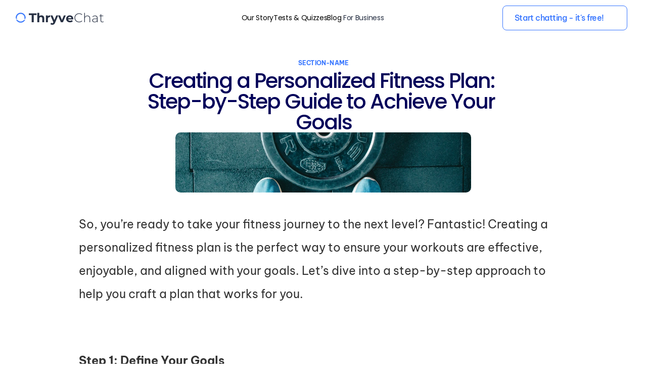

--- FILE ---
content_type: text/html
request_url: https://www.thryve.chat/Blog/creating-a-personalized-fitness-plan-step-by-step-guide-to-achieve-your-goals
body_size: 38411
content:
<!doctype html>
<!-- ✨ Built with Framer • https://www.framer.com/ -->
<html lang="en">
<head>
    <meta charset="utf-8">
    
    
    <script>try{if(localStorage.get("__framer_force_showing_editorbar_since")){const n=document.createElement("link");n.rel = "modulepreload";n.href="https://framer.com/edit/init.mjs";document.head.appendChild(n)}}catch(e){}</script>
    <!-- Start of headStart -->
    
    <!-- End of headStart -->
    <meta name="viewport" content="width=device-width">
    <meta name="generator" content="Framer 569b461">
    <title>Creating a Personalized Fitness Plan: Step-by-Step Guide to Achieve Your Goals - Hirebase | AI-powered Startup Website Template Made In Framer</title>
    <meta name="description" content="Meet Thryve: Your free AI wellbeing coach. Offering personalized wellbeing, nutrition, fitness and mindfulness strategies for a happier, healthier life. Anywhere, Anytime!">
    <meta name="framer-search-index" content="https://framerusercontent.com/sites/2TWwpaGdhnrvfHBUrarwkJ/searchIndex-fRs10PsLVrD9.json">
    <link href="https://framerusercontent.com/images/vWPVX4NTj9Vxs1sutVCiVMaSYmc.png" rel="icon" media="(prefers-color-scheme: light)">
    <link href="https://framerusercontent.com/images/vWPVX4NTj9Vxs1sutVCiVMaSYmc.png" rel="icon" media="(prefers-color-scheme: dark)">
    <!-- Open Graph / Facebook -->
    <meta property="og:type" content="website">
    <meta property="og:title" content="Creating a Personalized Fitness Plan: Step-by-Step Guide to Achieve Your Goals - Hirebase | AI-powered Startup Website Template Made In Framer">
    <meta property="og:description" content="Meet Thryve: Your free AI wellbeing coach. Offering personalized wellbeing, nutrition, fitness and mindfulness strategies for a happier, healthier life. Anywhere, Anytime!">
    <meta property="og:image" content="https://framerusercontent.com/images/iFT6VymTVjJDGpmo4nc42xZlh4.png">
    <!-- Twitter -->
    <meta name="twitter:card" content="summary_large_image">
    <meta name="twitter:title" content="Creating a Personalized Fitness Plan: Step-by-Step Guide to Achieve Your Goals - Hirebase | AI-powered Startup Website Template Made In Framer">
    <meta name="twitter:description" content="Meet Thryve: Your free AI wellbeing coach. Offering personalized wellbeing, nutrition, fitness and mindfulness strategies for a happier, healthier life. Anywhere, Anytime!">
    <meta name="twitter:image" content="https://framerusercontent.com/images/iFT6VymTVjJDGpmo4nc42xZlh4.png">
    
    <!-- Global site tag (gtag.js) - Google Analytics -->
    <script async src="https://www.googletagmanager.com/gtag/js?id=G-R31B00HT1Y"></script>
    <script>
      window.dataLayer = window.dataLayer || [];
      function gtag(){window.dataLayer.push(arguments);}
      gtag('js', new Date());
      gtag('config', 'G-R31B00HT1Y');
    </script>
    
    <style data-framer-font-css>/* vietnamese */
@font-face {
  font-family: 'Be Vietnam Pro';
  font-style: italic;
  font-weight: 400;
  font-display: swap;
  src: url(https://fonts.gstatic.com/s/bevietnampro/v12/QdVNSTAyLFyeg_IDWvOJmVES_HwyNXcSYIAi.woff2) format('woff2');
  unicode-range: U+0102-0103, U+0110-0111, U+0128-0129, U+0168-0169, U+01A0-01A1, U+01AF-01B0, U+0300-0301, U+0303-0304, U+0308-0309, U+0323, U+0329, U+1EA0-1EF9, U+20AB;
}
/* latin-ext */
@font-face {
  font-family: 'Be Vietnam Pro';
  font-style: italic;
  font-weight: 400;
  font-display: swap;
  src: url(https://fonts.gstatic.com/s/bevietnampro/v12/QdVNSTAyLFyeg_IDWvOJmVES_HwyNXYSYIAi.woff2) format('woff2');
  unicode-range: U+0100-02BA, U+02BD-02C5, U+02C7-02CC, U+02CE-02D7, U+02DD-02FF, U+0304, U+0308, U+0329, U+1D00-1DBF, U+1E00-1E9F, U+1EF2-1EFF, U+2020, U+20A0-20AB, U+20AD-20C0, U+2113, U+2C60-2C7F, U+A720-A7FF;
}
/* latin */
@font-face {
  font-family: 'Be Vietnam Pro';
  font-style: italic;
  font-weight: 400;
  font-display: swap;
  src: url(https://fonts.gstatic.com/s/bevietnampro/v12/QdVNSTAyLFyeg_IDWvOJmVES_HwyNXgSYA.woff2) format('woff2');
  unicode-range: U+0000-00FF, U+0131, U+0152-0153, U+02BB-02BC, U+02C6, U+02DA, U+02DC, U+0304, U+0308, U+0329, U+2000-206F, U+20AC, U+2122, U+2191, U+2193, U+2212, U+2215, U+FEFF, U+FFFD;
}
/* vietnamese */
@font-face {
  font-family: 'Be Vietnam Pro';
  font-style: italic;
  font-weight: 600;
  font-display: swap;
  src: url(https://fonts.gstatic.com/s/bevietnampro/v12/QdVKSTAyLFyeg_IDWvOJmVES_HwyPac2dbADdyap.woff2) format('woff2');
  unicode-range: U+0102-0103, U+0110-0111, U+0128-0129, U+0168-0169, U+01A0-01A1, U+01AF-01B0, U+0300-0301, U+0303-0304, U+0308-0309, U+0323, U+0329, U+1EA0-1EF9, U+20AB;
}
/* latin-ext */
@font-face {
  font-family: 'Be Vietnam Pro';
  font-style: italic;
  font-weight: 600;
  font-display: swap;
  src: url(https://fonts.gstatic.com/s/bevietnampro/v12/QdVKSTAyLFyeg_IDWvOJmVES_HwyPac2dbEDdyap.woff2) format('woff2');
  unicode-range: U+0100-02BA, U+02BD-02C5, U+02C7-02CC, U+02CE-02D7, U+02DD-02FF, U+0304, U+0308, U+0329, U+1D00-1DBF, U+1E00-1E9F, U+1EF2-1EFF, U+2020, U+20A0-20AB, U+20AD-20C0, U+2113, U+2C60-2C7F, U+A720-A7FF;
}
/* latin */
@font-face {
  font-family: 'Be Vietnam Pro';
  font-style: italic;
  font-weight: 600;
  font-display: swap;
  src: url(https://fonts.gstatic.com/s/bevietnampro/v12/QdVKSTAyLFyeg_IDWvOJmVES_HwyPac2db8Ddw.woff2) format('woff2');
  unicode-range: U+0000-00FF, U+0131, U+0152-0153, U+02BB-02BC, U+02C6, U+02DA, U+02DC, U+0304, U+0308, U+0329, U+2000-206F, U+20AC, U+2122, U+2191, U+2193, U+2212, U+2215, U+FEFF, U+FFFD;
}
/* vietnamese */
@font-face {
  font-family: 'Be Vietnam Pro';
  font-style: italic;
  font-weight: 700;
  font-display: swap;
  src: url(https://fonts.gstatic.com/s/bevietnampro/v12/QdVKSTAyLFyeg_IDWvOJmVES_HwyPcM3dbADdyap.woff2) format('woff2');
  unicode-range: U+0102-0103, U+0110-0111, U+0128-0129, U+0168-0169, U+01A0-01A1, U+01AF-01B0, U+0300-0301, U+0303-0304, U+0308-0309, U+0323, U+0329, U+1EA0-1EF9, U+20AB;
}
/* latin-ext */
@font-face {
  font-family: 'Be Vietnam Pro';
  font-style: italic;
  font-weight: 700;
  font-display: swap;
  src: url(https://fonts.gstatic.com/s/bevietnampro/v12/QdVKSTAyLFyeg_IDWvOJmVES_HwyPcM3dbEDdyap.woff2) format('woff2');
  unicode-range: U+0100-02BA, U+02BD-02C5, U+02C7-02CC, U+02CE-02D7, U+02DD-02FF, U+0304, U+0308, U+0329, U+1D00-1DBF, U+1E00-1E9F, U+1EF2-1EFF, U+2020, U+20A0-20AB, U+20AD-20C0, U+2113, U+2C60-2C7F, U+A720-A7FF;
}
/* latin */
@font-face {
  font-family: 'Be Vietnam Pro';
  font-style: italic;
  font-weight: 700;
  font-display: swap;
  src: url(https://fonts.gstatic.com/s/bevietnampro/v12/QdVKSTAyLFyeg_IDWvOJmVES_HwyPcM3db8Ddw.woff2) format('woff2');
  unicode-range: U+0000-00FF, U+0131, U+0152-0153, U+02BB-02BC, U+02C6, U+02DA, U+02DC, U+0304, U+0308, U+0329, U+2000-206F, U+20AC, U+2122, U+2191, U+2193, U+2212, U+2215, U+FEFF, U+FFFD;
}
/* vietnamese */
@font-face {
  font-family: 'Be Vietnam Pro';
  font-style: normal;
  font-weight: 300;
  font-display: swap;
  src: url(https://fonts.gstatic.com/s/bevietnampro/v12/QdVMSTAyLFyeg_IDWvOJmVES_HScJ286Rb0bcw.woff2) format('woff2');
  unicode-range: U+0102-0103, U+0110-0111, U+0128-0129, U+0168-0169, U+01A0-01A1, U+01AF-01B0, U+0300-0301, U+0303-0304, U+0308-0309, U+0323, U+0329, U+1EA0-1EF9, U+20AB;
}
/* latin-ext */
@font-face {
  font-family: 'Be Vietnam Pro';
  font-style: normal;
  font-weight: 300;
  font-display: swap;
  src: url(https://fonts.gstatic.com/s/bevietnampro/v12/QdVMSTAyLFyeg_IDWvOJmVES_HScJ287Rb0bcw.woff2) format('woff2');
  unicode-range: U+0100-02BA, U+02BD-02C5, U+02C7-02CC, U+02CE-02D7, U+02DD-02FF, U+0304, U+0308, U+0329, U+1D00-1DBF, U+1E00-1E9F, U+1EF2-1EFF, U+2020, U+20A0-20AB, U+20AD-20C0, U+2113, U+2C60-2C7F, U+A720-A7FF;
}
/* latin */
@font-face {
  font-family: 'Be Vietnam Pro';
  font-style: normal;
  font-weight: 300;
  font-display: swap;
  src: url(https://fonts.gstatic.com/s/bevietnampro/v12/QdVMSTAyLFyeg_IDWvOJmVES_HScJ281Rb0.woff2) format('woff2');
  unicode-range: U+0000-00FF, U+0131, U+0152-0153, U+02BB-02BC, U+02C6, U+02DA, U+02DC, U+0304, U+0308, U+0329, U+2000-206F, U+20AC, U+2122, U+2191, U+2193, U+2212, U+2215, U+FEFF, U+FFFD;
}
/* vietnamese */
@font-face {
  font-family: 'Be Vietnam Pro';
  font-style: normal;
  font-weight: 400;
  font-display: swap;
  src: url(https://fonts.gstatic.com/s/bevietnampro/v12/QdVPSTAyLFyeg_IDWvOJmVES_Hw4BXoKZA.woff2) format('woff2');
  unicode-range: U+0102-0103, U+0110-0111, U+0128-0129, U+0168-0169, U+01A0-01A1, U+01AF-01B0, U+0300-0301, U+0303-0304, U+0308-0309, U+0323, U+0329, U+1EA0-1EF9, U+20AB;
}
/* latin-ext */
@font-face {
  font-family: 'Be Vietnam Pro';
  font-style: normal;
  font-weight: 400;
  font-display: swap;
  src: url(https://fonts.gstatic.com/s/bevietnampro/v12/QdVPSTAyLFyeg_IDWvOJmVES_Hw5BXoKZA.woff2) format('woff2');
  unicode-range: U+0100-02BA, U+02BD-02C5, U+02C7-02CC, U+02CE-02D7, U+02DD-02FF, U+0304, U+0308, U+0329, U+1D00-1DBF, U+1E00-1E9F, U+1EF2-1EFF, U+2020, U+20A0-20AB, U+20AD-20C0, U+2113, U+2C60-2C7F, U+A720-A7FF;
}
/* latin */
@font-face {
  font-family: 'Be Vietnam Pro';
  font-style: normal;
  font-weight: 400;
  font-display: swap;
  src: url(https://fonts.gstatic.com/s/bevietnampro/v12/QdVPSTAyLFyeg_IDWvOJmVES_Hw3BXo.woff2) format('woff2');
  unicode-range: U+0000-00FF, U+0131, U+0152-0153, U+02BB-02BC, U+02C6, U+02DA, U+02DC, U+0304, U+0308, U+0329, U+2000-206F, U+20AC, U+2122, U+2191, U+2193, U+2212, U+2215, U+FEFF, U+FFFD;
}
/* vietnamese */
@font-face {
  font-family: 'Be Vietnam Pro';
  font-style: normal;
  font-weight: 500;
  font-display: swap;
  src: url(https://fonts.gstatic.com/s/bevietnampro/v12/QdVMSTAyLFyeg_IDWvOJmVES_HTEJm86Rb0bcw.woff2) format('woff2');
  unicode-range: U+0102-0103, U+0110-0111, U+0128-0129, U+0168-0169, U+01A0-01A1, U+01AF-01B0, U+0300-0301, U+0303-0304, U+0308-0309, U+0323, U+0329, U+1EA0-1EF9, U+20AB;
}
/* latin-ext */
@font-face {
  font-family: 'Be Vietnam Pro';
  font-style: normal;
  font-weight: 500;
  font-display: swap;
  src: url(https://fonts.gstatic.com/s/bevietnampro/v12/QdVMSTAyLFyeg_IDWvOJmVES_HTEJm87Rb0bcw.woff2) format('woff2');
  unicode-range: U+0100-02BA, U+02BD-02C5, U+02C7-02CC, U+02CE-02D7, U+02DD-02FF, U+0304, U+0308, U+0329, U+1D00-1DBF, U+1E00-1E9F, U+1EF2-1EFF, U+2020, U+20A0-20AB, U+20AD-20C0, U+2113, U+2C60-2C7F, U+A720-A7FF;
}
/* latin */
@font-face {
  font-family: 'Be Vietnam Pro';
  font-style: normal;
  font-weight: 500;
  font-display: swap;
  src: url(https://fonts.gstatic.com/s/bevietnampro/v12/QdVMSTAyLFyeg_IDWvOJmVES_HTEJm81Rb0.woff2) format('woff2');
  unicode-range: U+0000-00FF, U+0131, U+0152-0153, U+02BB-02BC, U+02C6, U+02DA, U+02DC, U+0304, U+0308, U+0329, U+2000-206F, U+20AC, U+2122, U+2191, U+2193, U+2212, U+2215, U+FEFF, U+FFFD;
}
/* vietnamese */
@font-face {
  font-family: 'Be Vietnam Pro';
  font-style: normal;
  font-weight: 700;
  font-display: swap;
  src: url(https://fonts.gstatic.com/s/bevietnampro/v12/QdVMSTAyLFyeg_IDWvOJmVES_HSMIG86Rb0bcw.woff2) format('woff2');
  unicode-range: U+0102-0103, U+0110-0111, U+0128-0129, U+0168-0169, U+01A0-01A1, U+01AF-01B0, U+0300-0301, U+0303-0304, U+0308-0309, U+0323, U+0329, U+1EA0-1EF9, U+20AB;
}
/* latin-ext */
@font-face {
  font-family: 'Be Vietnam Pro';
  font-style: normal;
  font-weight: 700;
  font-display: swap;
  src: url(https://fonts.gstatic.com/s/bevietnampro/v12/QdVMSTAyLFyeg_IDWvOJmVES_HSMIG87Rb0bcw.woff2) format('woff2');
  unicode-range: U+0100-02BA, U+02BD-02C5, U+02C7-02CC, U+02CE-02D7, U+02DD-02FF, U+0304, U+0308, U+0329, U+1D00-1DBF, U+1E00-1E9F, U+1EF2-1EFF, U+2020, U+20A0-20AB, U+20AD-20C0, U+2113, U+2C60-2C7F, U+A720-A7FF;
}
/* latin */
@font-face {
  font-family: 'Be Vietnam Pro';
  font-style: normal;
  font-weight: 700;
  font-display: swap;
  src: url(https://fonts.gstatic.com/s/bevietnampro/v12/QdVMSTAyLFyeg_IDWvOJmVES_HSMIG81Rb0.woff2) format('woff2');
  unicode-range: U+0000-00FF, U+0131, U+0152-0153, U+02BB-02BC, U+02C6, U+02DA, U+02DC, U+0304, U+0308, U+0329, U+2000-206F, U+20AC, U+2122, U+2191, U+2193, U+2212, U+2215, U+FEFF, U+FFFD;
}
/* vietnamese */
@font-face {
  font-family: 'Lexend';
  font-style: normal;
  font-weight: 500;
  font-display: swap;
  src: url(https://fonts.gstatic.com/s/lexend/v26/wlptgwvFAVdoq2_F94zlCfv0bz1WCwkWzLhnepKu.woff2) format('woff2');
  unicode-range: U+0102-0103, U+0110-0111, U+0128-0129, U+0168-0169, U+01A0-01A1, U+01AF-01B0, U+0300-0301, U+0303-0304, U+0308-0309, U+0323, U+0329, U+1EA0-1EF9, U+20AB;
}
/* latin-ext */
@font-face {
  font-family: 'Lexend';
  font-style: normal;
  font-weight: 500;
  font-display: swap;
  src: url(https://fonts.gstatic.com/s/lexend/v26/wlptgwvFAVdoq2_F94zlCfv0bz1WCwkWzLlnepKu.woff2) format('woff2');
  unicode-range: U+0100-02BA, U+02BD-02C5, U+02C7-02CC, U+02CE-02D7, U+02DD-02FF, U+0304, U+0308, U+0329, U+1D00-1DBF, U+1E00-1E9F, U+1EF2-1EFF, U+2020, U+20A0-20AB, U+20AD-20C0, U+2113, U+2C60-2C7F, U+A720-A7FF;
}
/* latin */
@font-face {
  font-family: 'Lexend';
  font-style: normal;
  font-weight: 500;
  font-display: swap;
  src: url(https://fonts.gstatic.com/s/lexend/v26/wlptgwvFAVdoq2_F94zlCfv0bz1WCwkWzLdneg.woff2) format('woff2');
  unicode-range: U+0000-00FF, U+0131, U+0152-0153, U+02BB-02BC, U+02C6, U+02DA, U+02DC, U+0304, U+0308, U+0329, U+2000-206F, U+20AC, U+2122, U+2191, U+2193, U+2212, U+2215, U+FEFF, U+FFFD;
}
/* cyrillic-ext */
@font-face {
  font-family: 'Montserrat';
  font-style: normal;
  font-weight: 300;
  font-display: swap;
  src: url(https://fonts.gstatic.com/s/montserrat/v31/JTUSjIg1_i6t8kCHKm459WRhyzbi.woff2) format('woff2');
  unicode-range: U+0460-052F, U+1C80-1C8A, U+20B4, U+2DE0-2DFF, U+A640-A69F, U+FE2E-FE2F;
}
/* cyrillic */
@font-face {
  font-family: 'Montserrat';
  font-style: normal;
  font-weight: 300;
  font-display: swap;
  src: url(https://fonts.gstatic.com/s/montserrat/v31/JTUSjIg1_i6t8kCHKm459W1hyzbi.woff2) format('woff2');
  unicode-range: U+0301, U+0400-045F, U+0490-0491, U+04B0-04B1, U+2116;
}
/* vietnamese */
@font-face {
  font-family: 'Montserrat';
  font-style: normal;
  font-weight: 300;
  font-display: swap;
  src: url(https://fonts.gstatic.com/s/montserrat/v31/JTUSjIg1_i6t8kCHKm459WZhyzbi.woff2) format('woff2');
  unicode-range: U+0102-0103, U+0110-0111, U+0128-0129, U+0168-0169, U+01A0-01A1, U+01AF-01B0, U+0300-0301, U+0303-0304, U+0308-0309, U+0323, U+0329, U+1EA0-1EF9, U+20AB;
}
/* latin-ext */
@font-face {
  font-family: 'Montserrat';
  font-style: normal;
  font-weight: 300;
  font-display: swap;
  src: url(https://fonts.gstatic.com/s/montserrat/v31/JTUSjIg1_i6t8kCHKm459Wdhyzbi.woff2) format('woff2');
  unicode-range: U+0100-02BA, U+02BD-02C5, U+02C7-02CC, U+02CE-02D7, U+02DD-02FF, U+0304, U+0308, U+0329, U+1D00-1DBF, U+1E00-1E9F, U+1EF2-1EFF, U+2020, U+20A0-20AB, U+20AD-20C0, U+2113, U+2C60-2C7F, U+A720-A7FF;
}
/* latin */
@font-face {
  font-family: 'Montserrat';
  font-style: normal;
  font-weight: 300;
  font-display: swap;
  src: url(https://fonts.gstatic.com/s/montserrat/v31/JTUSjIg1_i6t8kCHKm459Wlhyw.woff2) format('woff2');
  unicode-range: U+0000-00FF, U+0131, U+0152-0153, U+02BB-02BC, U+02C6, U+02DA, U+02DC, U+0304, U+0308, U+0329, U+2000-206F, U+20AC, U+2122, U+2191, U+2193, U+2212, U+2215, U+FEFF, U+FFFD;
}
/* cyrillic-ext */
@font-face {
  font-family: 'Montserrat';
  font-style: normal;
  font-weight: 400;
  font-display: swap;
  src: url(https://fonts.gstatic.com/s/montserrat/v31/JTUSjIg1_i6t8kCHKm459WRhyzbi.woff2) format('woff2');
  unicode-range: U+0460-052F, U+1C80-1C8A, U+20B4, U+2DE0-2DFF, U+A640-A69F, U+FE2E-FE2F;
}
/* cyrillic */
@font-face {
  font-family: 'Montserrat';
  font-style: normal;
  font-weight: 400;
  font-display: swap;
  src: url(https://fonts.gstatic.com/s/montserrat/v31/JTUSjIg1_i6t8kCHKm459W1hyzbi.woff2) format('woff2');
  unicode-range: U+0301, U+0400-045F, U+0490-0491, U+04B0-04B1, U+2116;
}
/* vietnamese */
@font-face {
  font-family: 'Montserrat';
  font-style: normal;
  font-weight: 400;
  font-display: swap;
  src: url(https://fonts.gstatic.com/s/montserrat/v31/JTUSjIg1_i6t8kCHKm459WZhyzbi.woff2) format('woff2');
  unicode-range: U+0102-0103, U+0110-0111, U+0128-0129, U+0168-0169, U+01A0-01A1, U+01AF-01B0, U+0300-0301, U+0303-0304, U+0308-0309, U+0323, U+0329, U+1EA0-1EF9, U+20AB;
}
/* latin-ext */
@font-face {
  font-family: 'Montserrat';
  font-style: normal;
  font-weight: 400;
  font-display: swap;
  src: url(https://fonts.gstatic.com/s/montserrat/v31/JTUSjIg1_i6t8kCHKm459Wdhyzbi.woff2) format('woff2');
  unicode-range: U+0100-02BA, U+02BD-02C5, U+02C7-02CC, U+02CE-02D7, U+02DD-02FF, U+0304, U+0308, U+0329, U+1D00-1DBF, U+1E00-1E9F, U+1EF2-1EFF, U+2020, U+20A0-20AB, U+20AD-20C0, U+2113, U+2C60-2C7F, U+A720-A7FF;
}
/* latin */
@font-face {
  font-family: 'Montserrat';
  font-style: normal;
  font-weight: 400;
  font-display: swap;
  src: url(https://fonts.gstatic.com/s/montserrat/v31/JTUSjIg1_i6t8kCHKm459Wlhyw.woff2) format('woff2');
  unicode-range: U+0000-00FF, U+0131, U+0152-0153, U+02BB-02BC, U+02C6, U+02DA, U+02DC, U+0304, U+0308, U+0329, U+2000-206F, U+20AC, U+2122, U+2191, U+2193, U+2212, U+2215, U+FEFF, U+FFFD;
}
/* cyrillic-ext */
@font-face {
  font-family: 'Montserrat';
  font-style: normal;
  font-weight: 700;
  font-display: swap;
  src: url(https://fonts.gstatic.com/s/montserrat/v31/JTUSjIg1_i6t8kCHKm459WRhyzbi.woff2) format('woff2');
  unicode-range: U+0460-052F, U+1C80-1C8A, U+20B4, U+2DE0-2DFF, U+A640-A69F, U+FE2E-FE2F;
}
/* cyrillic */
@font-face {
  font-family: 'Montserrat';
  font-style: normal;
  font-weight: 700;
  font-display: swap;
  src: url(https://fonts.gstatic.com/s/montserrat/v31/JTUSjIg1_i6t8kCHKm459W1hyzbi.woff2) format('woff2');
  unicode-range: U+0301, U+0400-045F, U+0490-0491, U+04B0-04B1, U+2116;
}
/* vietnamese */
@font-face {
  font-family: 'Montserrat';
  font-style: normal;
  font-weight: 700;
  font-display: swap;
  src: url(https://fonts.gstatic.com/s/montserrat/v31/JTUSjIg1_i6t8kCHKm459WZhyzbi.woff2) format('woff2');
  unicode-range: U+0102-0103, U+0110-0111, U+0128-0129, U+0168-0169, U+01A0-01A1, U+01AF-01B0, U+0300-0301, U+0303-0304, U+0308-0309, U+0323, U+0329, U+1EA0-1EF9, U+20AB;
}
/* latin-ext */
@font-face {
  font-family: 'Montserrat';
  font-style: normal;
  font-weight: 700;
  font-display: swap;
  src: url(https://fonts.gstatic.com/s/montserrat/v31/JTUSjIg1_i6t8kCHKm459Wdhyzbi.woff2) format('woff2');
  unicode-range: U+0100-02BA, U+02BD-02C5, U+02C7-02CC, U+02CE-02D7, U+02DD-02FF, U+0304, U+0308, U+0329, U+1D00-1DBF, U+1E00-1E9F, U+1EF2-1EFF, U+2020, U+20A0-20AB, U+20AD-20C0, U+2113, U+2C60-2C7F, U+A720-A7FF;
}
/* latin */
@font-face {
  font-family: 'Montserrat';
  font-style: normal;
  font-weight: 700;
  font-display: swap;
  src: url(https://fonts.gstatic.com/s/montserrat/v31/JTUSjIg1_i6t8kCHKm459Wlhyw.woff2) format('woff2');
  unicode-range: U+0000-00FF, U+0131, U+0152-0153, U+02BB-02BC, U+02C6, U+02DA, U+02DC, U+0304, U+0308, U+0329, U+2000-206F, U+20AC, U+2122, U+2191, U+2193, U+2212, U+2215, U+FEFF, U+FFFD;
}
/* latin-ext */
@font-face {
  font-family: 'Outfit';
  font-style: normal;
  font-weight: 300;
  font-display: swap;
  src: url(https://fonts.gstatic.com/s/outfit/v15/QGYvz_MVcBeNP4NJuktqQ4E.woff2) format('woff2');
  unicode-range: U+0100-02BA, U+02BD-02C5, U+02C7-02CC, U+02CE-02D7, U+02DD-02FF, U+0304, U+0308, U+0329, U+1D00-1DBF, U+1E00-1E9F, U+1EF2-1EFF, U+2020, U+20A0-20AB, U+20AD-20C0, U+2113, U+2C60-2C7F, U+A720-A7FF;
}
/* latin */
@font-face {
  font-family: 'Outfit';
  font-style: normal;
  font-weight: 300;
  font-display: swap;
  src: url(https://fonts.gstatic.com/s/outfit/v15/QGYvz_MVcBeNP4NJtEtq.woff2) format('woff2');
  unicode-range: U+0000-00FF, U+0131, U+0152-0153, U+02BB-02BC, U+02C6, U+02DA, U+02DC, U+0304, U+0308, U+0329, U+2000-206F, U+20AC, U+2122, U+2191, U+2193, U+2212, U+2215, U+FEFF, U+FFFD;
}
/* latin-ext */
@font-face {
  font-family: 'Outfit';
  font-style: normal;
  font-weight: 400;
  font-display: swap;
  src: url(https://fonts.gstatic.com/s/outfit/v15/QGYvz_MVcBeNP4NJuktqQ4E.woff2) format('woff2');
  unicode-range: U+0100-02BA, U+02BD-02C5, U+02C7-02CC, U+02CE-02D7, U+02DD-02FF, U+0304, U+0308, U+0329, U+1D00-1DBF, U+1E00-1E9F, U+1EF2-1EFF, U+2020, U+20A0-20AB, U+20AD-20C0, U+2113, U+2C60-2C7F, U+A720-A7FF;
}
/* latin */
@font-face {
  font-family: 'Outfit';
  font-style: normal;
  font-weight: 400;
  font-display: swap;
  src: url(https://fonts.gstatic.com/s/outfit/v15/QGYvz_MVcBeNP4NJtEtq.woff2) format('woff2');
  unicode-range: U+0000-00FF, U+0131, U+0152-0153, U+02BB-02BC, U+02C6, U+02DA, U+02DC, U+0304, U+0308, U+0329, U+2000-206F, U+20AC, U+2122, U+2191, U+2193, U+2212, U+2215, U+FEFF, U+FFFD;
}
/* latin-ext */
@font-face {
  font-family: 'Outfit';
  font-style: normal;
  font-weight: 500;
  font-display: swap;
  src: url(https://fonts.gstatic.com/s/outfit/v15/QGYvz_MVcBeNP4NJuktqQ4E.woff2) format('woff2');
  unicode-range: U+0100-02BA, U+02BD-02C5, U+02C7-02CC, U+02CE-02D7, U+02DD-02FF, U+0304, U+0308, U+0329, U+1D00-1DBF, U+1E00-1E9F, U+1EF2-1EFF, U+2020, U+20A0-20AB, U+20AD-20C0, U+2113, U+2C60-2C7F, U+A720-A7FF;
}
/* latin */
@font-face {
  font-family: 'Outfit';
  font-style: normal;
  font-weight: 500;
  font-display: swap;
  src: url(https://fonts.gstatic.com/s/outfit/v15/QGYvz_MVcBeNP4NJtEtq.woff2) format('woff2');
  unicode-range: U+0000-00FF, U+0131, U+0152-0153, U+02BB-02BC, U+02C6, U+02DA, U+02DC, U+0304, U+0308, U+0329, U+2000-206F, U+20AC, U+2122, U+2191, U+2193, U+2212, U+2215, U+FEFF, U+FFFD;
}
/* latin-ext */
@font-face {
  font-family: 'Outfit';
  font-style: normal;
  font-weight: 600;
  font-display: swap;
  src: url(https://fonts.gstatic.com/s/outfit/v15/QGYvz_MVcBeNP4NJuktqQ4E.woff2) format('woff2');
  unicode-range: U+0100-02BA, U+02BD-02C5, U+02C7-02CC, U+02CE-02D7, U+02DD-02FF, U+0304, U+0308, U+0329, U+1D00-1DBF, U+1E00-1E9F, U+1EF2-1EFF, U+2020, U+20A0-20AB, U+20AD-20C0, U+2113, U+2C60-2C7F, U+A720-A7FF;
}
/* latin */
@font-face {
  font-family: 'Outfit';
  font-style: normal;
  font-weight: 600;
  font-display: swap;
  src: url(https://fonts.gstatic.com/s/outfit/v15/QGYvz_MVcBeNP4NJtEtq.woff2) format('woff2');
  unicode-range: U+0000-00FF, U+0131, U+0152-0153, U+02BB-02BC, U+02C6, U+02DA, U+02DC, U+0304, U+0308, U+0329, U+2000-206F, U+20AC, U+2122, U+2191, U+2193, U+2212, U+2215, U+FEFF, U+FFFD;
}
/* cyrillic-ext */
@font-face {
  font-family: 'Plus Jakarta Sans';
  font-style: normal;
  font-weight: 400;
  font-display: swap;
  src: url(https://fonts.gstatic.com/s/plusjakartasans/v12/LDIoaomQNQcsA88c7O9yZ4KMCoOg4Ko70yyygA.woff2) format('woff2');
  unicode-range: U+0460-052F, U+1C80-1C8A, U+20B4, U+2DE0-2DFF, U+A640-A69F, U+FE2E-FE2F;
}
/* vietnamese */
@font-face {
  font-family: 'Plus Jakarta Sans';
  font-style: normal;
  font-weight: 400;
  font-display: swap;
  src: url(https://fonts.gstatic.com/s/plusjakartasans/v12/LDIoaomQNQcsA88c7O9yZ4KMCoOg4Ko50yyygA.woff2) format('woff2');
  unicode-range: U+0102-0103, U+0110-0111, U+0128-0129, U+0168-0169, U+01A0-01A1, U+01AF-01B0, U+0300-0301, U+0303-0304, U+0308-0309, U+0323, U+0329, U+1EA0-1EF9, U+20AB;
}
/* latin-ext */
@font-face {
  font-family: 'Plus Jakarta Sans';
  font-style: normal;
  font-weight: 400;
  font-display: swap;
  src: url(https://fonts.gstatic.com/s/plusjakartasans/v12/LDIoaomQNQcsA88c7O9yZ4KMCoOg4Ko40yyygA.woff2) format('woff2');
  unicode-range: U+0100-02BA, U+02BD-02C5, U+02C7-02CC, U+02CE-02D7, U+02DD-02FF, U+0304, U+0308, U+0329, U+1D00-1DBF, U+1E00-1E9F, U+1EF2-1EFF, U+2020, U+20A0-20AB, U+20AD-20C0, U+2113, U+2C60-2C7F, U+A720-A7FF;
}
/* latin */
@font-face {
  font-family: 'Plus Jakarta Sans';
  font-style: normal;
  font-weight: 400;
  font-display: swap;
  src: url(https://fonts.gstatic.com/s/plusjakartasans/v12/LDIoaomQNQcsA88c7O9yZ4KMCoOg4Ko20yw.woff2) format('woff2');
  unicode-range: U+0000-00FF, U+0131, U+0152-0153, U+02BB-02BC, U+02C6, U+02DA, U+02DC, U+0304, U+0308, U+0329, U+2000-206F, U+20AC, U+2122, U+2191, U+2193, U+2212, U+2215, U+FEFF, U+FFFD;
}
/* cyrillic-ext */
@font-face {
  font-family: 'Plus Jakarta Sans';
  font-style: normal;
  font-weight: 500;
  font-display: swap;
  src: url(https://fonts.gstatic.com/s/plusjakartasans/v12/LDIoaomQNQcsA88c7O9yZ4KMCoOg4Ko70yyygA.woff2) format('woff2');
  unicode-range: U+0460-052F, U+1C80-1C8A, U+20B4, U+2DE0-2DFF, U+A640-A69F, U+FE2E-FE2F;
}
/* vietnamese */
@font-face {
  font-family: 'Plus Jakarta Sans';
  font-style: normal;
  font-weight: 500;
  font-display: swap;
  src: url(https://fonts.gstatic.com/s/plusjakartasans/v12/LDIoaomQNQcsA88c7O9yZ4KMCoOg4Ko50yyygA.woff2) format('woff2');
  unicode-range: U+0102-0103, U+0110-0111, U+0128-0129, U+0168-0169, U+01A0-01A1, U+01AF-01B0, U+0300-0301, U+0303-0304, U+0308-0309, U+0323, U+0329, U+1EA0-1EF9, U+20AB;
}
/* latin-ext */
@font-face {
  font-family: 'Plus Jakarta Sans';
  font-style: normal;
  font-weight: 500;
  font-display: swap;
  src: url(https://fonts.gstatic.com/s/plusjakartasans/v12/LDIoaomQNQcsA88c7O9yZ4KMCoOg4Ko40yyygA.woff2) format('woff2');
  unicode-range: U+0100-02BA, U+02BD-02C5, U+02C7-02CC, U+02CE-02D7, U+02DD-02FF, U+0304, U+0308, U+0329, U+1D00-1DBF, U+1E00-1E9F, U+1EF2-1EFF, U+2020, U+20A0-20AB, U+20AD-20C0, U+2113, U+2C60-2C7F, U+A720-A7FF;
}
/* latin */
@font-face {
  font-family: 'Plus Jakarta Sans';
  font-style: normal;
  font-weight: 500;
  font-display: swap;
  src: url(https://fonts.gstatic.com/s/plusjakartasans/v12/LDIoaomQNQcsA88c7O9yZ4KMCoOg4Ko20yw.woff2) format('woff2');
  unicode-range: U+0000-00FF, U+0131, U+0152-0153, U+02BB-02BC, U+02C6, U+02DA, U+02DC, U+0304, U+0308, U+0329, U+2000-206F, U+20AC, U+2122, U+2191, U+2193, U+2212, U+2215, U+FEFF, U+FFFD;
}
/* cyrillic-ext */
@font-face {
  font-family: 'Plus Jakarta Sans';
  font-style: normal;
  font-weight: 600;
  font-display: swap;
  src: url(https://fonts.gstatic.com/s/plusjakartasans/v12/LDIoaomQNQcsA88c7O9yZ4KMCoOg4Ko70yyygA.woff2) format('woff2');
  unicode-range: U+0460-052F, U+1C80-1C8A, U+20B4, U+2DE0-2DFF, U+A640-A69F, U+FE2E-FE2F;
}
/* vietnamese */
@font-face {
  font-family: 'Plus Jakarta Sans';
  font-style: normal;
  font-weight: 600;
  font-display: swap;
  src: url(https://fonts.gstatic.com/s/plusjakartasans/v12/LDIoaomQNQcsA88c7O9yZ4KMCoOg4Ko50yyygA.woff2) format('woff2');
  unicode-range: U+0102-0103, U+0110-0111, U+0128-0129, U+0168-0169, U+01A0-01A1, U+01AF-01B0, U+0300-0301, U+0303-0304, U+0308-0309, U+0323, U+0329, U+1EA0-1EF9, U+20AB;
}
/* latin-ext */
@font-face {
  font-family: 'Plus Jakarta Sans';
  font-style: normal;
  font-weight: 600;
  font-display: swap;
  src: url(https://fonts.gstatic.com/s/plusjakartasans/v12/LDIoaomQNQcsA88c7O9yZ4KMCoOg4Ko40yyygA.woff2) format('woff2');
  unicode-range: U+0100-02BA, U+02BD-02C5, U+02C7-02CC, U+02CE-02D7, U+02DD-02FF, U+0304, U+0308, U+0329, U+1D00-1DBF, U+1E00-1E9F, U+1EF2-1EFF, U+2020, U+20A0-20AB, U+20AD-20C0, U+2113, U+2C60-2C7F, U+A720-A7FF;
}
/* latin */
@font-face {
  font-family: 'Plus Jakarta Sans';
  font-style: normal;
  font-weight: 600;
  font-display: swap;
  src: url(https://fonts.gstatic.com/s/plusjakartasans/v12/LDIoaomQNQcsA88c7O9yZ4KMCoOg4Ko20yw.woff2) format('woff2');
  unicode-range: U+0000-00FF, U+0131, U+0152-0153, U+02BB-02BC, U+02C6, U+02DA, U+02DC, U+0304, U+0308, U+0329, U+2000-206F, U+20AC, U+2122, U+2191, U+2193, U+2212, U+2215, U+FEFF, U+FFFD;
}
/* cyrillic-ext */
@font-face {
  font-family: 'Plus Jakarta Sans';
  font-style: normal;
  font-weight: 700;
  font-display: swap;
  src: url(https://fonts.gstatic.com/s/plusjakartasans/v12/LDIoaomQNQcsA88c7O9yZ4KMCoOg4Ko70yyygA.woff2) format('woff2');
  unicode-range: U+0460-052F, U+1C80-1C8A, U+20B4, U+2DE0-2DFF, U+A640-A69F, U+FE2E-FE2F;
}
/* vietnamese */
@font-face {
  font-family: 'Plus Jakarta Sans';
  font-style: normal;
  font-weight: 700;
  font-display: swap;
  src: url(https://fonts.gstatic.com/s/plusjakartasans/v12/LDIoaomQNQcsA88c7O9yZ4KMCoOg4Ko50yyygA.woff2) format('woff2');
  unicode-range: U+0102-0103, U+0110-0111, U+0128-0129, U+0168-0169, U+01A0-01A1, U+01AF-01B0, U+0300-0301, U+0303-0304, U+0308-0309, U+0323, U+0329, U+1EA0-1EF9, U+20AB;
}
/* latin-ext */
@font-face {
  font-family: 'Plus Jakarta Sans';
  font-style: normal;
  font-weight: 700;
  font-display: swap;
  src: url(https://fonts.gstatic.com/s/plusjakartasans/v12/LDIoaomQNQcsA88c7O9yZ4KMCoOg4Ko40yyygA.woff2) format('woff2');
  unicode-range: U+0100-02BA, U+02BD-02C5, U+02C7-02CC, U+02CE-02D7, U+02DD-02FF, U+0304, U+0308, U+0329, U+1D00-1DBF, U+1E00-1E9F, U+1EF2-1EFF, U+2020, U+20A0-20AB, U+20AD-20C0, U+2113, U+2C60-2C7F, U+A720-A7FF;
}
/* latin */
@font-face {
  font-family: 'Plus Jakarta Sans';
  font-style: normal;
  font-weight: 700;
  font-display: swap;
  src: url(https://fonts.gstatic.com/s/plusjakartasans/v12/LDIoaomQNQcsA88c7O9yZ4KMCoOg4Ko20yw.woff2) format('woff2');
  unicode-range: U+0000-00FF, U+0131, U+0152-0153, U+02BB-02BC, U+02C6, U+02DA, U+02DC, U+0304, U+0308, U+0329, U+2000-206F, U+20AC, U+2122, U+2191, U+2193, U+2212, U+2215, U+FEFF, U+FFFD;
}
/* cyrillic-ext */
@font-face {
  font-family: 'Plus Jakarta Sans';
  font-style: normal;
  font-weight: 800;
  font-display: swap;
  src: url(https://fonts.gstatic.com/s/plusjakartasans/v12/LDIoaomQNQcsA88c7O9yZ4KMCoOg4Ko70yyygA.woff2) format('woff2');
  unicode-range: U+0460-052F, U+1C80-1C8A, U+20B4, U+2DE0-2DFF, U+A640-A69F, U+FE2E-FE2F;
}
/* vietnamese */
@font-face {
  font-family: 'Plus Jakarta Sans';
  font-style: normal;
  font-weight: 800;
  font-display: swap;
  src: url(https://fonts.gstatic.com/s/plusjakartasans/v12/LDIoaomQNQcsA88c7O9yZ4KMCoOg4Ko50yyygA.woff2) format('woff2');
  unicode-range: U+0102-0103, U+0110-0111, U+0128-0129, U+0168-0169, U+01A0-01A1, U+01AF-01B0, U+0300-0301, U+0303-0304, U+0308-0309, U+0323, U+0329, U+1EA0-1EF9, U+20AB;
}
/* latin-ext */
@font-face {
  font-family: 'Plus Jakarta Sans';
  font-style: normal;
  font-weight: 800;
  font-display: swap;
  src: url(https://fonts.gstatic.com/s/plusjakartasans/v12/LDIoaomQNQcsA88c7O9yZ4KMCoOg4Ko40yyygA.woff2) format('woff2');
  unicode-range: U+0100-02BA, U+02BD-02C5, U+02C7-02CC, U+02CE-02D7, U+02DD-02FF, U+0304, U+0308, U+0329, U+1D00-1DBF, U+1E00-1E9F, U+1EF2-1EFF, U+2020, U+20A0-20AB, U+20AD-20C0, U+2113, U+2C60-2C7F, U+A720-A7FF;
}
/* latin */
@font-face {
  font-family: 'Plus Jakarta Sans';
  font-style: normal;
  font-weight: 800;
  font-display: swap;
  src: url(https://fonts.gstatic.com/s/plusjakartasans/v12/LDIoaomQNQcsA88c7O9yZ4KMCoOg4Ko20yw.woff2) format('woff2');
  unicode-range: U+0000-00FF, U+0131, U+0152-0153, U+02BB-02BC, U+02C6, U+02DA, U+02DC, U+0304, U+0308, U+0329, U+2000-206F, U+20AC, U+2122, U+2191, U+2193, U+2212, U+2215, U+FEFF, U+FFFD;
}
/* devanagari */
@font-face {
  font-family: 'Poppins';
  font-style: italic;
  font-weight: 300;
  font-display: swap;
  src: url(https://fonts.gstatic.com/s/poppins/v24/pxiDyp8kv8JHgFVrJJLm21lVFteOcEg.woff2) format('woff2');
  unicode-range: U+0900-097F, U+1CD0-1CF9, U+200C-200D, U+20A8, U+20B9, U+20F0, U+25CC, U+A830-A839, U+A8E0-A8FF, U+11B00-11B09;
}
/* latin-ext */
@font-face {
  font-family: 'Poppins';
  font-style: italic;
  font-weight: 300;
  font-display: swap;
  src: url(https://fonts.gstatic.com/s/poppins/v24/pxiDyp8kv8JHgFVrJJLm21lVGdeOcEg.woff2) format('woff2');
  unicode-range: U+0100-02BA, U+02BD-02C5, U+02C7-02CC, U+02CE-02D7, U+02DD-02FF, U+0304, U+0308, U+0329, U+1D00-1DBF, U+1E00-1E9F, U+1EF2-1EFF, U+2020, U+20A0-20AB, U+20AD-20C0, U+2113, U+2C60-2C7F, U+A720-A7FF;
}
/* latin */
@font-face {
  font-family: 'Poppins';
  font-style: italic;
  font-weight: 300;
  font-display: swap;
  src: url(https://fonts.gstatic.com/s/poppins/v24/pxiDyp8kv8JHgFVrJJLm21lVF9eO.woff2) format('woff2');
  unicode-range: U+0000-00FF, U+0131, U+0152-0153, U+02BB-02BC, U+02C6, U+02DA, U+02DC, U+0304, U+0308, U+0329, U+2000-206F, U+20AC, U+2122, U+2191, U+2193, U+2212, U+2215, U+FEFF, U+FFFD;
}
/* devanagari */
@font-face {
  font-family: 'Poppins';
  font-style: italic;
  font-weight: 400;
  font-display: swap;
  src: url(https://fonts.gstatic.com/s/poppins/v24/pxiGyp8kv8JHgFVrJJLucXtAKPY.woff2) format('woff2');
  unicode-range: U+0900-097F, U+1CD0-1CF9, U+200C-200D, U+20A8, U+20B9, U+20F0, U+25CC, U+A830-A839, U+A8E0-A8FF, U+11B00-11B09;
}
/* latin-ext */
@font-face {
  font-family: 'Poppins';
  font-style: italic;
  font-weight: 400;
  font-display: swap;
  src: url(https://fonts.gstatic.com/s/poppins/v24/pxiGyp8kv8JHgFVrJJLufntAKPY.woff2) format('woff2');
  unicode-range: U+0100-02BA, U+02BD-02C5, U+02C7-02CC, U+02CE-02D7, U+02DD-02FF, U+0304, U+0308, U+0329, U+1D00-1DBF, U+1E00-1E9F, U+1EF2-1EFF, U+2020, U+20A0-20AB, U+20AD-20C0, U+2113, U+2C60-2C7F, U+A720-A7FF;
}
/* latin */
@font-face {
  font-family: 'Poppins';
  font-style: italic;
  font-weight: 400;
  font-display: swap;
  src: url(https://fonts.gstatic.com/s/poppins/v24/pxiGyp8kv8JHgFVrJJLucHtA.woff2) format('woff2');
  unicode-range: U+0000-00FF, U+0131, U+0152-0153, U+02BB-02BC, U+02C6, U+02DA, U+02DC, U+0304, U+0308, U+0329, U+2000-206F, U+20AC, U+2122, U+2191, U+2193, U+2212, U+2215, U+FEFF, U+FFFD;
}
/* devanagari */
@font-face {
  font-family: 'Poppins';
  font-style: normal;
  font-weight: 300;
  font-display: swap;
  src: url(https://fonts.gstatic.com/s/poppins/v24/pxiByp8kv8JHgFVrLDz8Z11lFc-K.woff2) format('woff2');
  unicode-range: U+0900-097F, U+1CD0-1CF9, U+200C-200D, U+20A8, U+20B9, U+20F0, U+25CC, U+A830-A839, U+A8E0-A8FF, U+11B00-11B09;
}
/* latin-ext */
@font-face {
  font-family: 'Poppins';
  font-style: normal;
  font-weight: 300;
  font-display: swap;
  src: url(https://fonts.gstatic.com/s/poppins/v24/pxiByp8kv8JHgFVrLDz8Z1JlFc-K.woff2) format('woff2');
  unicode-range: U+0100-02BA, U+02BD-02C5, U+02C7-02CC, U+02CE-02D7, U+02DD-02FF, U+0304, U+0308, U+0329, U+1D00-1DBF, U+1E00-1E9F, U+1EF2-1EFF, U+2020, U+20A0-20AB, U+20AD-20C0, U+2113, U+2C60-2C7F, U+A720-A7FF;
}
/* latin */
@font-face {
  font-family: 'Poppins';
  font-style: normal;
  font-weight: 300;
  font-display: swap;
  src: url(https://fonts.gstatic.com/s/poppins/v24/pxiByp8kv8JHgFVrLDz8Z1xlFQ.woff2) format('woff2');
  unicode-range: U+0000-00FF, U+0131, U+0152-0153, U+02BB-02BC, U+02C6, U+02DA, U+02DC, U+0304, U+0308, U+0329, U+2000-206F, U+20AC, U+2122, U+2191, U+2193, U+2212, U+2215, U+FEFF, U+FFFD;
}
/* devanagari */
@font-face {
  font-family: 'Poppins';
  font-style: normal;
  font-weight: 400;
  font-display: swap;
  src: url(https://fonts.gstatic.com/s/poppins/v24/pxiEyp8kv8JHgFVrJJbecmNE.woff2) format('woff2');
  unicode-range: U+0900-097F, U+1CD0-1CF9, U+200C-200D, U+20A8, U+20B9, U+20F0, U+25CC, U+A830-A839, U+A8E0-A8FF, U+11B00-11B09;
}
/* latin-ext */
@font-face {
  font-family: 'Poppins';
  font-style: normal;
  font-weight: 400;
  font-display: swap;
  src: url(https://fonts.gstatic.com/s/poppins/v24/pxiEyp8kv8JHgFVrJJnecmNE.woff2) format('woff2');
  unicode-range: U+0100-02BA, U+02BD-02C5, U+02C7-02CC, U+02CE-02D7, U+02DD-02FF, U+0304, U+0308, U+0329, U+1D00-1DBF, U+1E00-1E9F, U+1EF2-1EFF, U+2020, U+20A0-20AB, U+20AD-20C0, U+2113, U+2C60-2C7F, U+A720-A7FF;
}
/* latin */
@font-face {
  font-family: 'Poppins';
  font-style: normal;
  font-weight: 400;
  font-display: swap;
  src: url(https://fonts.gstatic.com/s/poppins/v24/pxiEyp8kv8JHgFVrJJfecg.woff2) format('woff2');
  unicode-range: U+0000-00FF, U+0131, U+0152-0153, U+02BB-02BC, U+02C6, U+02DA, U+02DC, U+0304, U+0308, U+0329, U+2000-206F, U+20AC, U+2122, U+2191, U+2193, U+2212, U+2215, U+FEFF, U+FFFD;
}
/* devanagari */
@font-face {
  font-family: 'Poppins';
  font-style: normal;
  font-weight: 500;
  font-display: swap;
  src: url(https://fonts.gstatic.com/s/poppins/v24/pxiByp8kv8JHgFVrLGT9Z11lFc-K.woff2) format('woff2');
  unicode-range: U+0900-097F, U+1CD0-1CF9, U+200C-200D, U+20A8, U+20B9, U+20F0, U+25CC, U+A830-A839, U+A8E0-A8FF, U+11B00-11B09;
}
/* latin-ext */
@font-face {
  font-family: 'Poppins';
  font-style: normal;
  font-weight: 500;
  font-display: swap;
  src: url(https://fonts.gstatic.com/s/poppins/v24/pxiByp8kv8JHgFVrLGT9Z1JlFc-K.woff2) format('woff2');
  unicode-range: U+0100-02BA, U+02BD-02C5, U+02C7-02CC, U+02CE-02D7, U+02DD-02FF, U+0304, U+0308, U+0329, U+1D00-1DBF, U+1E00-1E9F, U+1EF2-1EFF, U+2020, U+20A0-20AB, U+20AD-20C0, U+2113, U+2C60-2C7F, U+A720-A7FF;
}
/* latin */
@font-face {
  font-family: 'Poppins';
  font-style: normal;
  font-weight: 500;
  font-display: swap;
  src: url(https://fonts.gstatic.com/s/poppins/v24/pxiByp8kv8JHgFVrLGT9Z1xlFQ.woff2) format('woff2');
  unicode-range: U+0000-00FF, U+0131, U+0152-0153, U+02BB-02BC, U+02C6, U+02DA, U+02DC, U+0304, U+0308, U+0329, U+2000-206F, U+20AC, U+2122, U+2191, U+2193, U+2212, U+2215, U+FEFF, U+FFFD;
}
/* devanagari */
@font-face {
  font-family: 'Poppins';
  font-style: normal;
  font-weight: 600;
  font-display: swap;
  src: url(https://fonts.gstatic.com/s/poppins/v24/pxiByp8kv8JHgFVrLEj6Z11lFc-K.woff2) format('woff2');
  unicode-range: U+0900-097F, U+1CD0-1CF9, U+200C-200D, U+20A8, U+20B9, U+20F0, U+25CC, U+A830-A839, U+A8E0-A8FF, U+11B00-11B09;
}
/* latin-ext */
@font-face {
  font-family: 'Poppins';
  font-style: normal;
  font-weight: 600;
  font-display: swap;
  src: url(https://fonts.gstatic.com/s/poppins/v24/pxiByp8kv8JHgFVrLEj6Z1JlFc-K.woff2) format('woff2');
  unicode-range: U+0100-02BA, U+02BD-02C5, U+02C7-02CC, U+02CE-02D7, U+02DD-02FF, U+0304, U+0308, U+0329, U+1D00-1DBF, U+1E00-1E9F, U+1EF2-1EFF, U+2020, U+20A0-20AB, U+20AD-20C0, U+2113, U+2C60-2C7F, U+A720-A7FF;
}
/* latin */
@font-face {
  font-family: 'Poppins';
  font-style: normal;
  font-weight: 600;
  font-display: swap;
  src: url(https://fonts.gstatic.com/s/poppins/v24/pxiByp8kv8JHgFVrLEj6Z1xlFQ.woff2) format('woff2');
  unicode-range: U+0000-00FF, U+0131, U+0152-0153, U+02BB-02BC, U+02C6, U+02DA, U+02DC, U+0304, U+0308, U+0329, U+2000-206F, U+20AC, U+2122, U+2191, U+2193, U+2212, U+2215, U+FEFF, U+FFFD;
}
/* latin-ext */
@font-face {
  font-family: 'Outfit';
  font-style: normal;
  font-weight: 900;
  src: url(https://fonts.gstatic.com/s/outfit/v15/QGYyz_MVcBeNP4NjuGObqx1XmO1I4ZmyO4i0ExAo.woff2) format('woff2');
  unicode-range: U+0100-02BA, U+02BD-02C5, U+02C7-02CC, U+02CE-02D7, U+02DD-02FF, U+0304, U+0308, U+0329, U+1D00-1DBF, U+1E00-1E9F, U+1EF2-1EFF, U+2020, U+20A0-20AB, U+20AD-20C0, U+2113, U+2C60-2C7F, U+A720-A7FF;
}
/* latin */
@font-face {
  font-family: 'Outfit';
  font-style: normal;
  font-weight: 900;
  src: url(https://fonts.gstatic.com/s/outfit/v15/QGYyz_MVcBeNP4NjuGObqx1XmO1I4ZmyO4a0Ew.woff2) format('woff2');
  unicode-range: U+0000-00FF, U+0131, U+0152-0153, U+02BB-02BC, U+02C6, U+02DA, U+02DC, U+0304, U+0308, U+0329, U+2000-206F, U+20AC, U+2122, U+2191, U+2193, U+2212, U+2215, U+FEFF, U+FFFD;
}

@font-face { font-family: "Inter"; src: url("https://framerusercontent.com/assets/5vvr9Vy74if2I6bQbJvbw7SY1pQ.woff2"); font-display: swap; font-style: normal; font-weight: 400; unicode-range: U+0460-052F, U+1C80-1C88, U+20B4, U+2DE0-2DFF, U+A640-A69F, U+FE2E-FE2F }
@font-face { font-family: "Inter"; src: url("https://framerusercontent.com/assets/EOr0mi4hNtlgWNn9if640EZzXCo.woff2"); font-display: swap; font-style: normal; font-weight: 400; unicode-range: U+0301, U+0400-045F, U+0490-0491, U+04B0-04B1, U+2116 }
@font-face { font-family: "Inter"; src: url("https://framerusercontent.com/assets/Y9k9QrlZAqio88Klkmbd8VoMQc.woff2"); font-display: swap; font-style: normal; font-weight: 400; unicode-range: U+1F00-1FFF }
@font-face { font-family: "Inter"; src: url("https://framerusercontent.com/assets/OYrD2tBIBPvoJXiIHnLoOXnY9M.woff2"); font-display: swap; font-style: normal; font-weight: 400; unicode-range: U+0370-03FF }
@font-face { font-family: "Inter"; src: url("https://framerusercontent.com/assets/JeYwfuaPfZHQhEG8U5gtPDZ7WQ.woff2"); font-display: swap; font-style: normal; font-weight: 400; unicode-range: U+0100-024F, U+0259, U+1E00-1EFF, U+2020, U+20A0-20AB, U+20AD-20CF, U+2113, U+2C60-2C7F, U+A720-A7FF }
@font-face { font-family: "Inter"; src: url("https://framerusercontent.com/assets/GrgcKwrN6d3Uz8EwcLHZxwEfC4.woff2"); font-display: swap; font-style: normal; font-weight: 400; unicode-range: U+0000-00FF, U+0131, U+0152-0153, U+02BB-02BC, U+02C6, U+02DA, U+02DC, U+2000-206F, U+2070, U+2074-207E, U+2080-208E, U+20AC, U+2122, U+2191, U+2193, U+2212, U+2215, U+FEFF, U+FFFD }
@font-face { font-family: "Inter"; src: url("https://framerusercontent.com/assets/b6Y37FthZeALduNqHicBT6FutY.woff2"); font-display: swap; font-style: normal; font-weight: 400; unicode-range: U+0102-0103, U+0110-0111, U+0128-0129, U+0168-0169, U+01A0-01A1, U+01AF-01B0, U+1EA0-1EF9, U+20AB }
@font-face { font-family: "Inter"; src: url("https://framerusercontent.com/assets/5A3Ce6C9YYmCjpQx9M4inSaKU.woff2"); font-display: swap; font-style: normal; font-weight: 500; unicode-range: U+0460-052F, U+1C80-1C88, U+20B4, U+2DE0-2DFF, U+A640-A69F, U+FE2E-FE2F }
@font-face { font-family: "Inter"; src: url("https://framerusercontent.com/assets/Qx95Xyt0Ka3SGhinnbXIGpEIyP4.woff2"); font-display: swap; font-style: normal; font-weight: 500; unicode-range: U+0301, U+0400-045F, U+0490-0491, U+04B0-04B1, U+2116 }
@font-face { font-family: "Inter"; src: url("https://framerusercontent.com/assets/6mJuEAguuIuMog10gGvH5d3cl8.woff2"); font-display: swap; font-style: normal; font-weight: 500; unicode-range: U+1F00-1FFF }
@font-face { font-family: "Inter"; src: url("https://framerusercontent.com/assets/xYYWaj7wCU5zSQH0eXvSaS19wo.woff2"); font-display: swap; font-style: normal; font-weight: 500; unicode-range: U+0370-03FF }
@font-face { font-family: "Inter"; src: url("https://framerusercontent.com/assets/otTaNuNpVK4RbdlT7zDDdKvQBA.woff2"); font-display: swap; font-style: normal; font-weight: 500; unicode-range: U+0100-024F, U+0259, U+1E00-1EFF, U+2020, U+20A0-20AB, U+20AD-20CF, U+2113, U+2C60-2C7F, U+A720-A7FF }
@font-face { font-family: "Inter"; src: url("https://framerusercontent.com/assets/UjlFhCnUjxhNfep4oYBPqnEssyo.woff2"); font-display: swap; font-style: normal; font-weight: 500; unicode-range: U+0000-00FF, U+0131, U+0152-0153, U+02BB-02BC, U+02C6, U+02DA, U+02DC, U+2000-206F, U+2070, U+2074-207E, U+2080-208E, U+20AC, U+2122, U+2191, U+2193, U+2212, U+2215, U+FEFF, U+FFFD }
@font-face { font-family: "Inter"; src: url("https://framerusercontent.com/assets/DolVirEGb34pEXEp8t8FQBSK4.woff2"); font-display: swap; font-style: normal; font-weight: 500; unicode-range: U+0102-0103, U+0110-0111, U+0128-0129, U+0168-0169, U+01A0-01A1, U+01AF-01B0, U+1EA0-1EF9, U+20AB }
@font-face { font-family: "Inter"; src: url("https://framerusercontent.com/assets/NXxvFRoY5LDh3yCm7MEP2jqYk.woff2"); font-style: normal; font-weight: 100; unicode-range: U+0460-052F, U+1C80-1C88, U+20B4, U+2DE0-2DFF, U+A640-A69F, U+FE2E-FE2F }
@font-face { font-family: "Inter"; src: url("https://framerusercontent.com/assets/5CcgcVyoWSqO1THBiISd6oCog.woff2"); font-style: normal; font-weight: 100; unicode-range: U+0301, U+0400-045F, U+0490-0491, U+04B0-04B1, U+2116 }
@font-face { font-family: "Inter"; src: url("https://framerusercontent.com/assets/MF544SVCvk3yNpLIz3pwDXFZPKM.woff2"); font-style: normal; font-weight: 100; unicode-range: U+1F00-1FFF }
@font-face { font-family: "Inter"; src: url("https://framerusercontent.com/assets/TNtxudDBkAm2RXdtU3rvTBwoM.woff2"); font-style: normal; font-weight: 100; unicode-range: U+0370-03FF }
@font-face { font-family: "Inter"; src: url("https://framerusercontent.com/assets/fIabp4VN5z7iJ3lNOz9qfNeQHc.woff2"); font-style: normal; font-weight: 100; unicode-range: U+0100-024F, U+0259, U+1E00-1EFF, U+2020, U+20A0-20AB, U+20AD-20CF, U+2113, U+2C60-2C7F, U+A720-A7FF }
@font-face { font-family: "Inter"; src: url("https://framerusercontent.com/assets/8kSLqTnVCEtjx0nu8PxTD4Nh5UU.woff2"); font-style: normal; font-weight: 100; unicode-range: U+0000-00FF, U+0131, U+0152-0153, U+02BB-02BC, U+02C6, U+02DA, U+02DC, U+2000-206F, U+2070, U+2074-207E, U+2080-208E, U+20AC, U+2122, U+2191, U+2193, U+2212, U+2215, U+FEFF, U+FFFD }
@font-face { font-family: "Inter"; src: url("https://framerusercontent.com/assets/9iRSYClnXA0RMygyIn6yjjWXJw.woff2"); font-style: normal; font-weight: 100; unicode-range: U+0102-0103, U+0110-0111, U+0128-0129, U+0168-0169, U+01A0-01A1, U+01AF-01B0, U+1EA0-1EF9, U+20AB }
@font-face { font-family: "Inter"; src: url("https://framerusercontent.com/assets/MVhJhYeDWxeyqT939zMNyw9p8.woff2"); font-style: normal; font-weight: 200; unicode-range: U+0460-052F, U+1C80-1C88, U+20B4, U+2DE0-2DFF, U+A640-A69F, U+FE2E-FE2F }
@font-face { font-family: "Inter"; src: url("https://framerusercontent.com/assets/WXQXYfAQJIi2pCJACAfWWXfIDqI.woff2"); font-style: normal; font-weight: 200; unicode-range: U+0301, U+0400-045F, U+0490-0491, U+04B0-04B1, U+2116 }
@font-face { font-family: "Inter"; src: url("https://framerusercontent.com/assets/RJeJJARdrtNUtic58kOz7hIgBuE.woff2"); font-style: normal; font-weight: 200; unicode-range: U+1F00-1FFF }
@font-face { font-family: "Inter"; src: url("https://framerusercontent.com/assets/4hBRAuM02i3fsxYDzyNvt5Az2so.woff2"); font-style: normal; font-weight: 200; unicode-range: U+0370-03FF }
@font-face { font-family: "Inter"; src: url("https://framerusercontent.com/assets/fz1JbBffNGgK7BNUI1mmbFBlgA8.woff2"); font-style: normal; font-weight: 200; unicode-range: U+0100-024F, U+0259, U+1E00-1EFF, U+2020, U+20A0-20AB, U+20AD-20CF, U+2113, U+2C60-2C7F, U+A720-A7FF }
@font-face { font-family: "Inter"; src: url("https://framerusercontent.com/assets/Z4sGWU2OKBoXPWulb5P25vULA.woff2"); font-style: normal; font-weight: 200; unicode-range: U+0000-00FF, U+0131, U+0152-0153, U+02BB-02BC, U+02C6, U+02DA, U+02DC, U+2000-206F, U+2070, U+2074-207E, U+2080-208E, U+20AC, U+2122, U+2191, U+2193, U+2212, U+2215, U+FEFF, U+FFFD }
@font-face { font-family: "Inter"; src: url("https://framerusercontent.com/assets/eIZyQwIlHYR0mnMSneEDMtqBPgw.woff2"); font-style: normal; font-weight: 200; unicode-range: U+0102-0103, U+0110-0111, U+0128-0129, U+0168-0169, U+01A0-01A1, U+01AF-01B0, U+1EA0-1EF9, U+20AB }
@font-face { font-family: "Inter"; src: url("https://framerusercontent.com/assets/BkDpl4ghaqvMi1btKFyG2tdbec.woff2"); font-display: swap; font-style: normal; font-weight: 300; unicode-range: U+0460-052F, U+1C80-1C88, U+20B4, U+2DE0-2DFF, U+A640-A69F, U+FE2E-FE2F }
@font-face { font-family: "Inter"; src: url("https://framerusercontent.com/assets/zAMK70AQRFSShJgUiaR5IiIhgzk.woff2"); font-display: swap; font-style: normal; font-weight: 300; unicode-range: U+0301, U+0400-045F, U+0490-0491, U+04B0-04B1, U+2116 }
@font-face { font-family: "Inter"; src: url("https://framerusercontent.com/assets/IETjvc5qzUaRoaruDpPSwCUM8.woff2"); font-display: swap; font-style: normal; font-weight: 300; unicode-range: U+1F00-1FFF }
@font-face { font-family: "Inter"; src: url("https://framerusercontent.com/assets/oLCoaT3ioA0fHdJnWR9W6k7NY.woff2"); font-display: swap; font-style: normal; font-weight: 300; unicode-range: U+0370-03FF }
@font-face { font-family: "Inter"; src: url("https://framerusercontent.com/assets/Sj0PCHQSBjFmEp6NBWg6FNaKc.woff2"); font-display: swap; font-style: normal; font-weight: 300; unicode-range: U+0100-024F, U+0259, U+1E00-1EFF, U+2020, U+20A0-20AB, U+20AD-20CF, U+2113, U+2C60-2C7F, U+A720-A7FF }
@font-face { font-family: "Inter"; src: url("https://framerusercontent.com/assets/aqiiD4LUKkKzXdjGL5UzHq8bo5w.woff2"); font-display: swap; font-style: normal; font-weight: 300; unicode-range: U+0000-00FF, U+0131, U+0152-0153, U+02BB-02BC, U+02C6, U+02DA, U+02DC, U+2000-206F, U+2070, U+2074-207E, U+2080-208E, U+20AC, U+2122, U+2191, U+2193, U+2212, U+2215, U+FEFF, U+FFFD }
@font-face { font-family: "Inter"; src: url("https://framerusercontent.com/assets/H4TfENUY1rh8R9UaSD6vngjJP3M.woff2"); font-display: swap; font-style: normal; font-weight: 300; unicode-range: U+0102-0103, U+0110-0111, U+0128-0129, U+0168-0169, U+01A0-01A1, U+01AF-01B0, U+1EA0-1EF9, U+20AB }
@font-face { font-family: "Inter"; src: url("https://framerusercontent.com/assets/hyOgCu0Xnghbimh0pE8QTvtt2AU.woff2"); font-display: swap; font-style: normal; font-weight: 600; unicode-range: U+0460-052F, U+1C80-1C88, U+20B4, U+2DE0-2DFF, U+A640-A69F, U+FE2E-FE2F }
@font-face { font-family: "Inter"; src: url("https://framerusercontent.com/assets/NeGmSOXrPBfEFIy5YZeHq17LEDA.woff2"); font-display: swap; font-style: normal; font-weight: 600; unicode-range: U+0301, U+0400-045F, U+0490-0491, U+04B0-04B1, U+2116 }
@font-face { font-family: "Inter"; src: url("https://framerusercontent.com/assets/oYaAX5himiTPYuN8vLWnqBbfD2s.woff2"); font-display: swap; font-style: normal; font-weight: 600; unicode-range: U+1F00-1FFF }
@font-face { font-family: "Inter"; src: url("https://framerusercontent.com/assets/lEJLP4R0yuCaMCjSXYHtJw72M.woff2"); font-display: swap; font-style: normal; font-weight: 600; unicode-range: U+0370-03FF }
@font-face { font-family: "Inter"; src: url("https://framerusercontent.com/assets/cRJyLNuTJR5jbyKzGi33wU9cqIQ.woff2"); font-display: swap; font-style: normal; font-weight: 600; unicode-range: U+0100-024F, U+0259, U+1E00-1EFF, U+2020, U+20A0-20AB, U+20AD-20CF, U+2113, U+2C60-2C7F, U+A720-A7FF }
@font-face { font-family: "Inter"; src: url("https://framerusercontent.com/assets/yDtI2UI8XcEg1W2je9XPN3Noo.woff2"); font-display: swap; font-style: normal; font-weight: 600; unicode-range: U+0000-00FF, U+0131, U+0152-0153, U+02BB-02BC, U+02C6, U+02DA, U+02DC, U+2000-206F, U+2070, U+2074-207E, U+2080-208E, U+20AC, U+2122, U+2191, U+2193, U+2212, U+2215, U+FEFF, U+FFFD }
@font-face { font-family: "Inter"; src: url("https://framerusercontent.com/assets/A0Wcc7NgXMjUuFdquHDrIZpzZw0.woff2"); font-display: swap; font-style: normal; font-weight: 600; unicode-range: U+0102-0103, U+0110-0111, U+0128-0129, U+0168-0169, U+01A0-01A1, U+01AF-01B0, U+1EA0-1EF9, U+20AB }
@font-face { font-family: "Inter"; src: url("https://framerusercontent.com/assets/DpPBYI0sL4fYLgAkX8KXOPVt7c.woff2"); font-display: swap; font-style: normal; font-weight: 700; unicode-range: U+0460-052F, U+1C80-1C88, U+20B4, U+2DE0-2DFF, U+A640-A69F, U+FE2E-FE2F }
@font-face { font-family: "Inter"; src: url("https://framerusercontent.com/assets/4RAEQdEOrcnDkhHiiCbJOw92Lk.woff2"); font-display: swap; font-style: normal; font-weight: 700; unicode-range: U+0301, U+0400-045F, U+0490-0491, U+04B0-04B1, U+2116 }
@font-face { font-family: "Inter"; src: url("https://framerusercontent.com/assets/1K3W8DizY3v4emK8Mb08YHxTbs.woff2"); font-display: swap; font-style: normal; font-weight: 700; unicode-range: U+1F00-1FFF }
@font-face { font-family: "Inter"; src: url("https://framerusercontent.com/assets/tUSCtfYVM1I1IchuyCwz9gDdQ.woff2"); font-display: swap; font-style: normal; font-weight: 700; unicode-range: U+0370-03FF }
@font-face { font-family: "Inter"; src: url("https://framerusercontent.com/assets/VgYFWiwsAC5OYxAycRXXvhze58.woff2"); font-display: swap; font-style: normal; font-weight: 700; unicode-range: U+0100-024F, U+0259, U+1E00-1EFF, U+2020, U+20A0-20AB, U+20AD-20CF, U+2113, U+2C60-2C7F, U+A720-A7FF }
@font-face { font-family: "Inter"; src: url("https://framerusercontent.com/assets/syRNPWzAMIrcJ3wIlPIP43KjQs.woff2"); font-display: swap; font-style: normal; font-weight: 700; unicode-range: U+0000-00FF, U+0131, U+0152-0153, U+02BB-02BC, U+02C6, U+02DA, U+02DC, U+2000-206F, U+2070, U+2074-207E, U+2080-208E, U+20AC, U+2122, U+2191, U+2193, U+2212, U+2215, U+FEFF, U+FFFD }
@font-face { font-family: "Inter"; src: url("https://framerusercontent.com/assets/GIryZETIX4IFypco5pYZONKhJIo.woff2"); font-display: swap; font-style: normal; font-weight: 700; unicode-range: U+0102-0103, U+0110-0111, U+0128-0129, U+0168-0169, U+01A0-01A1, U+01AF-01B0, U+1EA0-1EF9, U+20AB }
@font-face { font-family: "Inter"; src: url("https://framerusercontent.com/assets/PONfPc6h4EPYwJliXQBmjVx7QxI.woff2"); font-display: swap; font-style: normal; font-weight: 800; unicode-range: U+0460-052F, U+1C80-1C88, U+20B4, U+2DE0-2DFF, U+A640-A69F, U+FE2E-FE2F }
@font-face { font-family: "Inter"; src: url("https://framerusercontent.com/assets/zsnJN7Z1wdzUvepJniD3rbvJIyU.woff2"); font-display: swap; font-style: normal; font-weight: 800; unicode-range: U+0301, U+0400-045F, U+0490-0491, U+04B0-04B1, U+2116 }
@font-face { font-family: "Inter"; src: url("https://framerusercontent.com/assets/UrzZBOy7RyJEWAZGduzOeHiHuY.woff2"); font-display: swap; font-style: normal; font-weight: 800; unicode-range: U+1F00-1FFF }
@font-face { font-family: "Inter"; src: url("https://framerusercontent.com/assets/996sR9SfSDuYELz8oHhDOcErkY.woff2"); font-display: swap; font-style: normal; font-weight: 800; unicode-range: U+0370-03FF }
@font-face { font-family: "Inter"; src: url("https://framerusercontent.com/assets/ftN1HpyPVJEoEb4q36SOrNdLXU.woff2"); font-display: swap; font-style: normal; font-weight: 800; unicode-range: U+0100-024F, U+0259, U+1E00-1EFF, U+2020, U+20A0-20AB, U+20AD-20CF, U+2113, U+2C60-2C7F, U+A720-A7FF }
@font-face { font-family: "Inter"; src: url("https://framerusercontent.com/assets/Mput0MSwESKlJ6TMz9MPDXhgrk.woff2"); font-display: swap; font-style: normal; font-weight: 800; unicode-range: U+0000-00FF, U+0131, U+0152-0153, U+02BB-02BC, U+02C6, U+02DA, U+02DC, U+2000-206F, U+2070, U+2074-207E, U+2080-208E, U+20AC, U+2122, U+2191, U+2193, U+2212, U+2215, U+FEFF, U+FFFD }
@font-face { font-family: "Inter"; src: url("https://framerusercontent.com/assets/JAur4lGGSGRGyrFi59JSIKqVgU.woff2"); font-display: swap; font-style: normal; font-weight: 800; unicode-range: U+0102-0103, U+0110-0111, U+0128-0129, U+0168-0169, U+01A0-01A1, U+01AF-01B0, U+1EA0-1EF9, U+20AB }
@font-face { font-family: "Inter"; src: url("https://framerusercontent.com/assets/mkY5Sgyq51ik0AMrSBwhm9DJg.woff2"); font-style: normal; font-weight: 900; unicode-range: U+0460-052F, U+1C80-1C88, U+20B4, U+2DE0-2DFF, U+A640-A69F, U+FE2E-FE2F }
@font-face { font-family: "Inter"; src: url("https://framerusercontent.com/assets/X5hj6qzcHUYv7h1390c8Rhm6550.woff2"); font-style: normal; font-weight: 900; unicode-range: U+0301, U+0400-045F, U+0490-0491, U+04B0-04B1, U+2116 }
@font-face { font-family: "Inter"; src: url("https://framerusercontent.com/assets/gQhNpS3tN86g8RcVKYUUaKt2oMQ.woff2"); font-style: normal; font-weight: 900; unicode-range: U+1F00-1FFF }
@font-face { font-family: "Inter"; src: url("https://framerusercontent.com/assets/cugnVhSraaRyANCaUtI5FV17wk.woff2"); font-style: normal; font-weight: 900; unicode-range: U+0370-03FF }
@font-face { font-family: "Inter"; src: url("https://framerusercontent.com/assets/5HcVoGak8k5agFJSaKa4floXVu0.woff2"); font-style: normal; font-weight: 900; unicode-range: U+0100-024F, U+0259, U+1E00-1EFF, U+2020, U+20A0-20AB, U+20AD-20CF, U+2113, U+2C60-2C7F, U+A720-A7FF }
@font-face { font-family: "Inter"; src: url("https://framerusercontent.com/assets/rZ5DdENNqIdFTIyQQiP5isO7M.woff2"); font-style: normal; font-weight: 900; unicode-range: U+0000-00FF, U+0131, U+0152-0153, U+02BB-02BC, U+02C6, U+02DA, U+02DC, U+2000-206F, U+2070, U+2074-207E, U+2080-208E, U+20AC, U+2122, U+2191, U+2193, U+2212, U+2215, U+FEFF, U+FFFD }
@font-face { font-family: "Inter"; src: url("https://framerusercontent.com/assets/P2Bw01CtL0b9wqygO0sSVogWbo.woff2"); font-style: normal; font-weight: 900; unicode-range: U+0102-0103, U+0110-0111, U+0128-0129, U+0168-0169, U+01A0-01A1, U+01AF-01B0, U+1EA0-1EF9, U+20AB }
@font-face { font-family: "Inter"; src: url("https://framerusercontent.com/assets/YJsHMqeEm0oDHuxRTVCwg5eZuo.woff2"); font-style: italic; font-weight: 100; unicode-range: U+0460-052F, U+1C80-1C88, U+20B4, U+2DE0-2DFF, U+A640-A69F, U+FE2E-FE2F }
@font-face { font-family: "Inter"; src: url("https://framerusercontent.com/assets/oJJMyJlDykMObEyb5VexHSxd24.woff2"); font-style: italic; font-weight: 100; unicode-range: U+0301, U+0400-045F, U+0490-0491, U+04B0-04B1, U+2116 }
@font-face { font-family: "Inter"; src: url("https://framerusercontent.com/assets/IpeaX0WzLaonj68howNZg4SJJaY.woff2"); font-style: italic; font-weight: 100; unicode-range: U+1F00-1FFF }
@font-face { font-family: "Inter"; src: url("https://framerusercontent.com/assets/KCj1bV3vDXY5OLHttTeRYcu9J8.woff2"); font-style: italic; font-weight: 100; unicode-range: U+0370-03FF }
@font-face { font-family: "Inter"; src: url("https://framerusercontent.com/assets/biaVHhOprxbHaR3dIP7Z8cYurHg.woff2"); font-style: italic; font-weight: 100; unicode-range: U+0100-024F, U+0259, U+1E00-1EFF, U+2020, U+20A0-20AB, U+20AD-20CF, U+2113, U+2C60-2C7F, U+A720-A7FF }
@font-face { font-family: "Inter"; src: url("https://framerusercontent.com/assets/3on0VNjjmogkq1f9ziKFcrY72MI.woff2"); font-style: italic; font-weight: 100; unicode-range: U+0000-00FF, U+0131, U+0152-0153, U+02BB-02BC, U+02C6, U+02DA, U+02DC, U+2000-206F, U+2070, U+2074-207E, U+2080-208E, U+20AC, U+2122, U+2191, U+2193, U+2212, U+2215, U+FEFF, U+FFFD }
@font-face { font-family: "Inter"; src: url("https://framerusercontent.com/assets/gNa011yWpVpNFgUhhSlDX8nUiPQ.woff2"); font-style: italic; font-weight: 100; unicode-range: U+0102-0103, U+0110-0111, U+0128-0129, U+0168-0169, U+01A0-01A1, U+01AF-01B0, U+1EA0-1EF9, U+20AB }
@font-face { font-family: "Inter"; src: url("https://framerusercontent.com/assets/vpq17U0WM26sBGHgq9jnrUmUf8.woff2"); font-style: italic; font-weight: 200; unicode-range: U+0460-052F, U+1C80-1C88, U+20B4, U+2DE0-2DFF, U+A640-A69F, U+FE2E-FE2F }
@font-face { font-family: "Inter"; src: url("https://framerusercontent.com/assets/bNYh7lNMEpOegeRYAtyGel1WqBE.woff2"); font-style: italic; font-weight: 200; unicode-range: U+0301, U+0400-045F, U+0490-0491, U+04B0-04B1, U+2116 }
@font-face { font-family: "Inter"; src: url("https://framerusercontent.com/assets/FBzcXZYmdulcZC0z278U6o0cw.woff2"); font-style: italic; font-weight: 200; unicode-range: U+1F00-1FFF }
@font-face { font-family: "Inter"; src: url("https://framerusercontent.com/assets/ua60IRqWK94xCrq0SC639Hbsdjg.woff2"); font-style: italic; font-weight: 200; unicode-range: U+0370-03FF }
@font-face { font-family: "Inter"; src: url("https://framerusercontent.com/assets/Pd8gNPn2dSCh4FyjWFw9PJysoQ.woff2"); font-style: italic; font-weight: 200; unicode-range: U+0100-024F, U+0259, U+1E00-1EFF, U+2020, U+20A0-20AB, U+20AD-20CF, U+2113, U+2C60-2C7F, U+A720-A7FF }
@font-face { font-family: "Inter"; src: url("https://framerusercontent.com/assets/6OdIurwS6YHsVW2i5fR5CKn0gg.woff2"); font-style: italic; font-weight: 200; unicode-range: U+0000-00FF, U+0131, U+0152-0153, U+02BB-02BC, U+02C6, U+02DA, U+02DC, U+2000-206F, U+2070, U+2074-207E, U+2080-208E, U+20AC, U+2122, U+2191, U+2193, U+2212, U+2215, U+FEFF, U+FFFD }
@font-face { font-family: "Inter"; src: url("https://framerusercontent.com/assets/DtVQjTG8OGGKnwKYrMHRZVCyo.woff2"); font-style: italic; font-weight: 200; unicode-range: U+0102-0103, U+0110-0111, U+0128-0129, U+0168-0169, U+01A0-01A1, U+01AF-01B0, U+1EA0-1EF9, U+20AB }
@font-face { font-family: "Inter"; src: url("https://framerusercontent.com/assets/YYB6GZmCWnZq3RWZOghuZIOxQY.woff2"); font-display: swap; font-style: italic; font-weight: 300; unicode-range: U+0460-052F, U+1C80-1C88, U+20B4, U+2DE0-2DFF, U+A640-A69F, U+FE2E-FE2F }
@font-face { font-family: "Inter"; src: url("https://framerusercontent.com/assets/miJTzODdiyIr3tRo9KEoqXXk2PM.woff2"); font-display: swap; font-style: italic; font-weight: 300; unicode-range: U+0301, U+0400-045F, U+0490-0491, U+04B0-04B1, U+2116 }
@font-face { font-family: "Inter"; src: url("https://framerusercontent.com/assets/6ZMhcggRFfEfbf7lncCpaUbA.woff2"); font-display: swap; font-style: italic; font-weight: 300; unicode-range: U+1F00-1FFF }
@font-face { font-family: "Inter"; src: url("https://framerusercontent.com/assets/8sCN6PGUr4I8q5hC5twAXfcwqV0.woff2"); font-display: swap; font-style: italic; font-weight: 300; unicode-range: U+0370-03FF }
@font-face { font-family: "Inter"; src: url("https://framerusercontent.com/assets/aUYDUTztS7anQw5JuwCncXeLOBY.woff2"); font-display: swap; font-style: italic; font-weight: 300; unicode-range: U+0100-024F, U+0259, U+1E00-1EFF, U+2020, U+20A0-20AB, U+20AD-20CF, U+2113, U+2C60-2C7F, U+A720-A7FF }
@font-face { font-family: "Inter"; src: url("https://framerusercontent.com/assets/8mwKwShtYEXIZ5diRBT74yn9jdQ.woff2"); font-display: swap; font-style: italic; font-weight: 300; unicode-range: U+0000-00FF, U+0131, U+0152-0153, U+02BB-02BC, U+02C6, U+02DA, U+02DC, U+2000-206F, U+2070, U+2074-207E, U+2080-208E, U+20AC, U+2122, U+2191, U+2193, U+2212, U+2215, U+FEFF, U+FFFD }
@font-face { font-family: "Inter"; src: url("https://framerusercontent.com/assets/yDiPvYxioBHsicnYxpPW35WQmx8.woff2"); font-display: swap; font-style: italic; font-weight: 300; unicode-range: U+0102-0103, U+0110-0111, U+0128-0129, U+0168-0169, U+01A0-01A1, U+01AF-01B0, U+1EA0-1EF9, U+20AB }
@font-face { font-family: "Inter"; src: url("https://framerusercontent.com/assets/CfMzU8w2e7tHgF4T4rATMPuWosA.woff2"); font-display: swap; font-style: italic; font-weight: 400; unicode-range: U+0460-052F, U+1C80-1C88, U+20B4, U+2DE0-2DFF, U+A640-A69F, U+FE2E-FE2F }
@font-face { font-family: "Inter"; src: url("https://framerusercontent.com/assets/867QObYax8ANsfX4TGEVU9YiCM.woff2"); font-display: swap; font-style: italic; font-weight: 400; unicode-range: U+0301, U+0400-045F, U+0490-0491, U+04B0-04B1, U+2116 }
@font-face { font-family: "Inter"; src: url("https://framerusercontent.com/assets/Oyn2ZbENFdnW7mt2Lzjk1h9Zb9k.woff2"); font-display: swap; font-style: italic; font-weight: 400; unicode-range: U+1F00-1FFF }
@font-face { font-family: "Inter"; src: url("https://framerusercontent.com/assets/cdAe8hgZ1cMyLu9g005pAW3xMo.woff2"); font-display: swap; font-style: italic; font-weight: 400; unicode-range: U+0370-03FF }
@font-face { font-family: "Inter"; src: url("https://framerusercontent.com/assets/DOfvtmE1UplCq161m6Hj8CSQYg.woff2"); font-display: swap; font-style: italic; font-weight: 400; unicode-range: U+0100-024F, U+0259, U+1E00-1EFF, U+2020, U+20A0-20AB, U+20AD-20CF, U+2113, U+2C60-2C7F, U+A720-A7FF }
@font-face { font-family: "Inter"; src: url("https://framerusercontent.com/assets/pKRFNWFoZl77qYCAIp84lN1h944.woff2"); font-display: swap; font-style: italic; font-weight: 400; unicode-range: U+0000-00FF, U+0131, U+0152-0153, U+02BB-02BC, U+02C6, U+02DA, U+02DC, U+2000-206F, U+2070, U+2074-207E, U+2080-208E, U+20AC, U+2122, U+2191, U+2193, U+2212, U+2215, U+FEFF, U+FFFD }
@font-face { font-family: "Inter"; src: url("https://framerusercontent.com/assets/tKtBcDnBMevsEEJKdNGhhkLzYo.woff2"); font-display: swap; font-style: italic; font-weight: 400; unicode-range: U+0102-0103, U+0110-0111, U+0128-0129, U+0168-0169, U+01A0-01A1, U+01AF-01B0, U+1EA0-1EF9, U+20AB }
@font-face { font-family: "Inter"; src: url("https://framerusercontent.com/assets/khkJkwSL66WFg8SX6Wa726c.woff2"); font-display: swap; font-style: italic; font-weight: 500; unicode-range: U+0460-052F, U+1C80-1C88, U+20B4, U+2DE0-2DFF, U+A640-A69F, U+FE2E-FE2F }
@font-face { font-family: "Inter"; src: url("https://framerusercontent.com/assets/0E7IMbDzcGABpBwwqNEt60wU0w.woff2"); font-display: swap; font-style: italic; font-weight: 500; unicode-range: U+0301, U+0400-045F, U+0490-0491, U+04B0-04B1, U+2116 }
@font-face { font-family: "Inter"; src: url("https://framerusercontent.com/assets/NTJ0nQgIF0gcDelS14zQ9NR9Q.woff2"); font-display: swap; font-style: italic; font-weight: 500; unicode-range: U+1F00-1FFF }
@font-face { font-family: "Inter"; src: url("https://framerusercontent.com/assets/QrcNhgEPfRl0LS8qz5Ln8olanl8.woff2"); font-display: swap; font-style: italic; font-weight: 500; unicode-range: U+0370-03FF }
@font-face { font-family: "Inter"; src: url("https://framerusercontent.com/assets/JEXmejW8mXOYMtt0hyRg811kHac.woff2"); font-display: swap; font-style: italic; font-weight: 500; unicode-range: U+0100-024F, U+0259, U+1E00-1EFF, U+2020, U+20A0-20AB, U+20AD-20CF, U+2113, U+2C60-2C7F, U+A720-A7FF }
@font-face { font-family: "Inter"; src: url("https://framerusercontent.com/assets/Bo5CNzBv77CafbxOtKIkpw9egw.woff2"); font-display: swap; font-style: italic; font-weight: 500; unicode-range: U+0000-00FF, U+0131, U+0152-0153, U+02BB-02BC, U+02C6, U+02DA, U+02DC, U+2000-206F, U+2070, U+2074-207E, U+2080-208E, U+20AC, U+2122, U+2191, U+2193, U+2212, U+2215, U+FEFF, U+FFFD }
@font-face { font-family: "Inter"; src: url("https://framerusercontent.com/assets/uy9s0iWuxiNnVt8EpTI3gzohpwo.woff2"); font-display: swap; font-style: italic; font-weight: 500; unicode-range: U+0102-0103, U+0110-0111, U+0128-0129, U+0168-0169, U+01A0-01A1, U+01AF-01B0, U+1EA0-1EF9, U+20AB }
@font-face { font-family: "Inter"; src: url("https://framerusercontent.com/assets/vxBnBhH8768IFAXAb4Qf6wQHKs.woff2"); font-display: swap; font-style: italic; font-weight: 600; unicode-range: U+0460-052F, U+1C80-1C88, U+20B4, U+2DE0-2DFF, U+A640-A69F, U+FE2E-FE2F }
@font-face { font-family: "Inter"; src: url("https://framerusercontent.com/assets/zSsEuoJdh8mcFVk976C05ZfQr8.woff2"); font-display: swap; font-style: italic; font-weight: 600; unicode-range: U+0301, U+0400-045F, U+0490-0491, U+04B0-04B1, U+2116 }
@font-face { font-family: "Inter"; src: url("https://framerusercontent.com/assets/b8ezwLrN7h2AUoPEENcsTMVJ0.woff2"); font-display: swap; font-style: italic; font-weight: 600; unicode-range: U+1F00-1FFF }
@font-face { font-family: "Inter"; src: url("https://framerusercontent.com/assets/mvNEIBLyHbscgHtwfsByjXUz3XY.woff2"); font-display: swap; font-style: italic; font-weight: 600; unicode-range: U+0370-03FF }
@font-face { font-family: "Inter"; src: url("https://framerusercontent.com/assets/6FI2EneKzM3qBy5foOZXey7coCA.woff2"); font-display: swap; font-style: italic; font-weight: 600; unicode-range: U+0100-024F, U+0259, U+1E00-1EFF, U+2020, U+20A0-20AB, U+20AD-20CF, U+2113, U+2C60-2C7F, U+A720-A7FF }
@font-face { font-family: "Inter"; src: url("https://framerusercontent.com/assets/fuyXZpVvOjq8NesCOfgirHCWyg.woff2"); font-display: swap; font-style: italic; font-weight: 600; unicode-range: U+0000-00FF, U+0131, U+0152-0153, U+02BB-02BC, U+02C6, U+02DA, U+02DC, U+2000-206F, U+2070, U+2074-207E, U+2080-208E, U+20AC, U+2122, U+2191, U+2193, U+2212, U+2215, U+FEFF, U+FFFD }
@font-face { font-family: "Inter"; src: url("https://framerusercontent.com/assets/NHHeAKJVP0ZWHk5YZnQQChIsBM.woff2"); font-display: swap; font-style: italic; font-weight: 600; unicode-range: U+0102-0103, U+0110-0111, U+0128-0129, U+0168-0169, U+01A0-01A1, U+01AF-01B0, U+1EA0-1EF9, U+20AB }
@font-face { font-family: "Inter"; src: url("https://framerusercontent.com/assets/H89BbHkbHDzlxZzxi8uPzTsp90.woff2"); font-display: swap; font-style: italic; font-weight: 700; unicode-range: U+0460-052F, U+1C80-1C88, U+20B4, U+2DE0-2DFF, U+A640-A69F, U+FE2E-FE2F }
@font-face { font-family: "Inter"; src: url("https://framerusercontent.com/assets/u6gJwDuwB143kpNK1T1MDKDWkMc.woff2"); font-display: swap; font-style: italic; font-weight: 700; unicode-range: U+0301, U+0400-045F, U+0490-0491, U+04B0-04B1, U+2116 }
@font-face { font-family: "Inter"; src: url("https://framerusercontent.com/assets/43sJ6MfOPh1LCJt46OvyDuSbA6o.woff2"); font-display: swap; font-style: italic; font-weight: 700; unicode-range: U+1F00-1FFF }
@font-face { font-family: "Inter"; src: url("https://framerusercontent.com/assets/wccHG0r4gBDAIRhfHiOlq6oEkqw.woff2"); font-display: swap; font-style: italic; font-weight: 700; unicode-range: U+0370-03FF }
@font-face { font-family: "Inter"; src: url("https://framerusercontent.com/assets/WZ367JPwf9bRW6LdTHN8rXgSjw.woff2"); font-display: swap; font-style: italic; font-weight: 700; unicode-range: U+0100-024F, U+0259, U+1E00-1EFF, U+2020, U+20A0-20AB, U+20AD-20CF, U+2113, U+2C60-2C7F, U+A720-A7FF }
@font-face { font-family: "Inter"; src: url("https://framerusercontent.com/assets/ia3uin3hQWqDrVloC1zEtYHWw.woff2"); font-display: swap; font-style: italic; font-weight: 700; unicode-range: U+0000-00FF, U+0131, U+0152-0153, U+02BB-02BC, U+02C6, U+02DA, U+02DC, U+2000-206F, U+2070, U+2074-207E, U+2080-208E, U+20AC, U+2122, U+2191, U+2193, U+2212, U+2215, U+FEFF, U+FFFD }
@font-face { font-family: "Inter"; src: url("https://framerusercontent.com/assets/2A4Xx7CngadFGlVV4xrO06OBHY.woff2"); font-display: swap; font-style: italic; font-weight: 700; unicode-range: U+0102-0103, U+0110-0111, U+0128-0129, U+0168-0169, U+01A0-01A1, U+01AF-01B0, U+1EA0-1EF9, U+20AB }
@font-face { font-family: "Inter"; src: url("https://framerusercontent.com/assets/if4nAQEfO1l3iBiurvlUSTaMA.woff2"); font-display: swap; font-style: italic; font-weight: 800; unicode-range: U+0460-052F, U+1C80-1C88, U+20B4, U+2DE0-2DFF, U+A640-A69F, U+FE2E-FE2F }
@font-face { font-family: "Inter"; src: url("https://framerusercontent.com/assets/GdJ7SQjcmkU1sz7lk5lMpKUlKY.woff2"); font-display: swap; font-style: italic; font-weight: 800; unicode-range: U+0301, U+0400-045F, U+0490-0491, U+04B0-04B1, U+2116 }
@font-face { font-family: "Inter"; src: url("https://framerusercontent.com/assets/sOA6LVskcCqlqggyjIZe0Zh39UQ.woff2"); font-display: swap; font-style: italic; font-weight: 800; unicode-range: U+1F00-1FFF }
@font-face { font-family: "Inter"; src: url("https://framerusercontent.com/assets/zUCSsMbWBcHOQoATrhsPVigkc.woff2"); font-display: swap; font-style: italic; font-weight: 800; unicode-range: U+0370-03FF }
@font-face { font-family: "Inter"; src: url("https://framerusercontent.com/assets/6eYp9yIAUvPZY7o0yfI4e2OP6g.woff2"); font-display: swap; font-style: italic; font-weight: 800; unicode-range: U+0100-024F, U+0259, U+1E00-1EFF, U+2020, U+20A0-20AB, U+20AD-20CF, U+2113, U+2C60-2C7F, U+A720-A7FF }
@font-face { font-family: "Inter"; src: url("https://framerusercontent.com/assets/8AYN209PzikkmqPEbOGJlpgu6M.woff2"); font-display: swap; font-style: italic; font-weight: 800; unicode-range: U+0000-00FF, U+0131, U+0152-0153, U+02BB-02BC, U+02C6, U+02DA, U+02DC, U+2000-206F, U+2070, U+2074-207E, U+2080-208E, U+20AC, U+2122, U+2191, U+2193, U+2212, U+2215, U+FEFF, U+FFFD }
@font-face { font-family: "Inter"; src: url("https://framerusercontent.com/assets/L9nHaKi7ULzGWchEehsfwttxOwM.woff2"); font-display: swap; font-style: italic; font-weight: 800; unicode-range: U+0102-0103, U+0110-0111, U+0128-0129, U+0168-0169, U+01A0-01A1, U+01AF-01B0, U+1EA0-1EF9, U+20AB }
@font-face { font-family: "Inter"; src: url("https://framerusercontent.com/assets/05KsVHGDmqXSBXM4yRZ65P8i0s.woff2"); font-style: italic; font-weight: 900; unicode-range: U+0460-052F, U+1C80-1C88, U+20B4, U+2DE0-2DFF, U+A640-A69F, U+FE2E-FE2F }
@font-face { font-family: "Inter"; src: url("https://framerusercontent.com/assets/ky8ovPukK4dJ1Pxq74qGhOqCYI.woff2"); font-style: italic; font-weight: 900; unicode-range: U+0301, U+0400-045F, U+0490-0491, U+04B0-04B1, U+2116 }
@font-face { font-family: "Inter"; src: url("https://framerusercontent.com/assets/vvNSqIj42qeQ2bvCRBIWKHscrc.woff2"); font-style: italic; font-weight: 900; unicode-range: U+1F00-1FFF }
@font-face { font-family: "Inter"; src: url("https://framerusercontent.com/assets/3ZmXbBKToJifDV9gwcifVd1tEY.woff2"); font-style: italic; font-weight: 900; unicode-range: U+0370-03FF }
@font-face { font-family: "Inter"; src: url("https://framerusercontent.com/assets/FNfhX3dt4ChuLJq2PwdlxHO7PU.woff2"); font-style: italic; font-weight: 900; unicode-range: U+0100-024F, U+0259, U+1E00-1EFF, U+2020, U+20A0-20AB, U+20AD-20CF, U+2113, U+2C60-2C7F, U+A720-A7FF }
@font-face { font-family: "Inter"; src: url("https://framerusercontent.com/assets/gcnfba68tfm7qAyrWRCf9r34jg.woff2"); font-style: italic; font-weight: 900; unicode-range: U+0000-00FF, U+0131, U+0152-0153, U+02BB-02BC, U+02C6, U+02DA, U+02DC, U+2000-206F, U+2070, U+2074-207E, U+2080-208E, U+20AC, U+2122, U+2191, U+2193, U+2212, U+2215, U+FEFF, U+FFFD }
@font-face { font-family: "Inter"; src: url("https://framerusercontent.com/assets/efTfQcBJ53kM2pB1hezSZ3RDUFs.woff2"); font-style: italic; font-weight: 900; unicode-range: U+0102-0103, U+0110-0111, U+0128-0129, U+0168-0169, U+01A0-01A1, U+01AF-01B0, U+1EA0-1EF9, U+20AB }
@font-face { font-family: "Inter Variable"; src: url("https://framerusercontent.com/assets/mYcqTSergLb16PdbJJQMl9ebYm4.woff2"); font-display: swap; font-style: normal; font-weight: 400; unicode-range: U+0460-052F, U+1C80-1C88, U+20B4, U+2DE0-2DFF, U+A640-A69F, U+FE2E-FE2F }
@font-face { font-family: "Inter Variable"; src: url("https://framerusercontent.com/assets/ZRl8AlxwsX1m7xS1eJCiSPbztg.woff2"); font-display: swap; font-style: normal; font-weight: 400; unicode-range: U+0301, U+0400-045F, U+0490-0491, U+04B0-04B1, U+2116 }
@font-face { font-family: "Inter Variable"; src: url("https://framerusercontent.com/assets/nhSQpBRqFmXNUBY2p5SENQ8NplQ.woff2"); font-display: swap; font-style: normal; font-weight: 400; unicode-range: U+1F00-1FFF }
@font-face { font-family: "Inter Variable"; src: url("https://framerusercontent.com/assets/DYHjxG0qXjopUuruoacfl5SA.woff2"); font-display: swap; font-style: normal; font-weight: 400; unicode-range: U+0370-03FF }
@font-face { font-family: "Inter Variable"; src: url("https://framerusercontent.com/assets/s7NH6sl7w4NU984r5hcmo1tPSYo.woff2"); font-display: swap; font-style: normal; font-weight: 400; unicode-range: U+0100-024F, U+0259, U+1E00-1EFF, U+2020, U+20A0-20AB, U+20AD-20CF, U+2113, U+2C60-2C7F, U+A720-A7FF }
@font-face { font-family: "Inter Variable"; src: url("https://framerusercontent.com/assets/7lw0VWkeXrGYJT05oB3DsFy8BaY.woff2"); font-display: swap; font-style: normal; font-weight: 400; unicode-range: U+0000-00FF, U+0131, U+0152-0153, U+02BB-02BC, U+02C6, U+02DA, U+02DC, U+2000-206F, U+2070, U+2074-207E, U+2080-208E, U+20AC, U+2122, U+2191, U+2193, U+2212, U+2215, U+FEFF, U+FFFD }
@font-face { font-family: "Inter Variable"; src: url("https://framerusercontent.com/assets/wx5nfqEgOXnxuFaxB0Mn9OhmcZA.woff2"); font-display: swap; font-style: normal; font-weight: 400; unicode-range: U+0102-0103, U+0110-0111, U+0128-0129, U+0168-0169, U+01A0-01A1, U+01AF-01B0, U+1EA0-1EF9, U+20AB }
@font-face { font-family: "Inter Variable"; src: url("https://framerusercontent.com/assets/FMAZXZOvzvP9daUF2pk7jeNQE.woff2"); font-display: swap; font-style: italic; font-weight: 400; unicode-range: U+0460-052F, U+1C80-1C88, U+20B4, U+2DE0-2DFF, U+A640-A69F, U+FE2E-FE2F }
@font-face { font-family: "Inter Variable"; src: url("https://framerusercontent.com/assets/XRXDXcGEcHEhj5vRoCcaNzLUII.woff2"); font-display: swap; font-style: italic; font-weight: 400; unicode-range: U+0301, U+0400-045F, U+0490-0491, U+04B0-04B1, U+2116 }
@font-face { font-family: "Inter Variable"; src: url("https://framerusercontent.com/assets/WL8JiibS9vHU7Cb3NGaJKioRjQ.woff2"); font-display: swap; font-style: italic; font-weight: 400; unicode-range: U+1F00-1FFF }
@font-face { font-family: "Inter Variable"; src: url("https://framerusercontent.com/assets/LfqxQLLXCFxnUuZS8fkv9AT0uI.woff2"); font-display: swap; font-style: italic; font-weight: 400; unicode-range: U+0370-03FF }
@font-face { font-family: "Inter Variable"; src: url("https://framerusercontent.com/assets/3IqofWpyruZr7Qc3kaedPmw7o.woff2"); font-display: swap; font-style: italic; font-weight: 400; unicode-range: U+0100-024F, U+0259, U+1E00-1EFF, U+2020, U+20A0-20AB, U+20AD-20CF, U+2113, U+2C60-2C7F, U+A720-A7FF }
@font-face { font-family: "Inter Variable"; src: url("https://framerusercontent.com/assets/N9O1YBTY0ROZrE0GiMsoMSyPbQ.woff2"); font-display: swap; font-style: italic; font-weight: 400; unicode-range: U+0000-00FF, U+0131, U+0152-0153, U+02BB-02BC, U+02C6, U+02DA, U+02DC, U+2000-206F, U+2070, U+2074-207E, U+2080-208E, U+20AC, U+2122, U+2191, U+2193, U+2212, U+2215, U+FEFF, U+FFFD }
@font-face { font-family: "Inter Variable"; src: url("https://framerusercontent.com/assets/Qpek1Wzh1dJ3f8j88Vebg4yC92w.woff2"); font-display: swap; font-style: italic; font-weight: 400; unicode-range: U+0102-0103, U+0110-0111, U+0128-0129, U+0168-0169, U+01A0-01A1, U+01AF-01B0, U+1EA0-1EF9, U+20AB }
@font-face { font-family: "Inter Display"; src: url("https://framerusercontent.com/assets/2uIBiALfCHVpWbHqRMZutfT7giU.woff2"); font-display: swap; font-style: normal; font-weight: 400; unicode-range: U+0460-052F, U+1C80-1C88, U+20B4, U+2DE0-2DFF, U+A640-A69F, U+FE2E-FE2F }
@font-face { font-family: "Inter Display"; src: url("https://framerusercontent.com/assets/Zwfz6xbVe5pmcWRJRgBDHnMkOkI.woff2"); font-display: swap; font-style: normal; font-weight: 400; unicode-range: U+0301, U+0400-045F, U+0490-0491, U+04B0-04B1, U+2116 }
@font-face { font-family: "Inter Display"; src: url("https://framerusercontent.com/assets/U9LaDDmbRhzX3sB8g8glTy5feTE.woff2"); font-display: swap; font-style: normal; font-weight: 400; unicode-range: U+1F00-1FFF }
@font-face { font-family: "Inter Display"; src: url("https://framerusercontent.com/assets/tVew2LzXJ1t7QfxP1gdTIdj2o0g.woff2"); font-display: swap; font-style: normal; font-weight: 400; unicode-range: U+0370-03FF }
@font-face { font-family: "Inter Display"; src: url("https://framerusercontent.com/assets/DF7bjCRmStYPqSb945lAlMfCCVQ.woff2"); font-display: swap; font-style: normal; font-weight: 400; unicode-range: U+0100-024F, U+0259, U+1E00-1EFF, U+2020, U+20A0-20AB, U+20AD-20CF, U+2113, U+2C60-2C7F, U+A720-A7FF }
@font-face { font-family: "Inter Display"; src: url("https://framerusercontent.com/assets/bHYNJqzTyl2lqvmMiRRS6Y16Es.woff2"); font-display: swap; font-style: normal; font-weight: 400; unicode-range: U+0000-00FF, U+0131, U+0152-0153, U+02BB-02BC, U+02C6, U+02DA, U+02DC, U+2000-206F, U+2070, U+2074-207E, U+2080-208E, U+20AC, U+2122, U+2191, U+2193, U+2212, U+2215, U+FEFF, U+FFFD }
@font-face { font-family: "Inter Display"; src: url("https://framerusercontent.com/assets/vebZUMjGyKkYsfcY73iwWTzLNag.woff2"); font-display: swap; font-style: normal; font-weight: 400; unicode-range: U+0102-0103, U+0110-0111, U+0128-0129, U+0168-0169, U+01A0-01A1, U+01AF-01B0, U+1EA0-1EF9, U+20AB }
@font-face { font-family: "Inter Display"; src: url("https://framerusercontent.com/assets/Vu4RH4OOAYHIXg4LpXVzNVmbpY.woff2"); font-style: normal; font-weight: 100; unicode-range: U+0460-052F, U+1C80-1C88, U+20B4, U+2DE0-2DFF, U+A640-A69F, U+FE2E-FE2F }
@font-face { font-family: "Inter Display"; src: url("https://framerusercontent.com/assets/eOWZqb2nQ1SLbtYmcGBFYFSOE5U.woff2"); font-style: normal; font-weight: 100; unicode-range: U+0301, U+0400-045F, U+0490-0491, U+04B0-04B1, U+2116 }
@font-face { font-family: "Inter Display"; src: url("https://framerusercontent.com/assets/H0Z3dXk6VFBv9TPQedY7FZVVVQ.woff2"); font-style: normal; font-weight: 100; unicode-range: U+1F00-1FFF }
@font-face { font-family: "Inter Display"; src: url("https://framerusercontent.com/assets/sMud1BrfhejzYfhsGoUtjWdRb90.woff2"); font-style: normal; font-weight: 100; unicode-range: U+0370-03FF }
@font-face { font-family: "Inter Display"; src: url("https://framerusercontent.com/assets/SDel4nEmK9AyiBktaYZfYI9DrY.woff2"); font-style: normal; font-weight: 100; unicode-range: U+0100-024F, U+0259, U+1E00-1EFF, U+2020, U+20A0-20AB, U+20AD-20CF, U+2113, U+2C60-2C7F, U+A720-A7FF }
@font-face { font-family: "Inter Display"; src: url("https://framerusercontent.com/assets/GoWsxcsKZ1Hiy2Y8l40zBgNwYvo.woff2"); font-style: normal; font-weight: 100; unicode-range: U+0000-00FF, U+0131, U+0152-0153, U+02BB-02BC, U+02C6, U+02DA, U+02DC, U+2000-206F, U+2070, U+2074-207E, U+2080-208E, U+20AC, U+2122, U+2191, U+2193, U+2212, U+2215, U+FEFF, U+FFFD }
@font-face { font-family: "Inter Display"; src: url("https://framerusercontent.com/assets/iPDparXDXhfwSxmuiEXzr0b1vAU.woff2"); font-style: normal; font-weight: 100; unicode-range: U+0102-0103, U+0110-0111, U+0128-0129, U+0168-0169, U+01A0-01A1, U+01AF-01B0, U+1EA0-1EF9, U+20AB }
@font-face { font-family: "Inter Display"; src: url("https://framerusercontent.com/assets/kZK78sVb0ChIxwI4EF00ArQvpu0.woff2"); font-style: normal; font-weight: 200; unicode-range: U+0460-052F, U+1C80-1C88, U+20B4, U+2DE0-2DFF, U+A640-A69F, U+FE2E-FE2F }
@font-face { font-family: "Inter Display"; src: url("https://framerusercontent.com/assets/zLXnIInNs9VhCJZQ1B0FvHgtWDM.woff2"); font-style: normal; font-weight: 200; unicode-range: U+0301, U+0400-045F, U+0490-0491, U+04B0-04B1, U+2116 }
@font-face { font-family: "Inter Display"; src: url("https://framerusercontent.com/assets/yHa3FUh9QDCLkYGoHU44PsRbTI.woff2"); font-style: normal; font-weight: 200; unicode-range: U+1F00-1FFF }
@font-face { font-family: "Inter Display"; src: url("https://framerusercontent.com/assets/w3wwH92cnNPcZVAf63gAmGQW0k.woff2"); font-style: normal; font-weight: 200; unicode-range: U+0370-03FF }
@font-face { font-family: "Inter Display"; src: url("https://framerusercontent.com/assets/w9aHRXFhel7kScIgRMsPqEwE3AY.woff2"); font-style: normal; font-weight: 200; unicode-range: U+0100-024F, U+0259, U+1E00-1EFF, U+2020, U+20A0-20AB, U+20AD-20CF, U+2113, U+2C60-2C7F, U+A720-A7FF }
@font-face { font-family: "Inter Display"; src: url("https://framerusercontent.com/assets/t5RNiwIqoB2GvYhcdv6NPQF6kfk.woff2"); font-style: normal; font-weight: 200; unicode-range: U+0000-00FF, U+0131, U+0152-0153, U+02BB-02BC, U+02C6, U+02DA, U+02DC, U+2000-206F, U+2070, U+2074-207E, U+2080-208E, U+20AC, U+2122, U+2191, U+2193, U+2212, U+2215, U+FEFF, U+FFFD }
@font-face { font-family: "Inter Display"; src: url("https://framerusercontent.com/assets/eDNmF3DmGWYDX8NrhNZOl1SDyQ.woff2"); font-style: normal; font-weight: 200; unicode-range: U+0102-0103, U+0110-0111, U+0128-0129, U+0168-0169, U+01A0-01A1, U+01AF-01B0, U+1EA0-1EF9, U+20AB }
@font-face { font-family: "Inter Display"; src: url("https://framerusercontent.com/assets/MaMAn5Jp5gJg1z3VaLH65QwWPLc.woff2"); font-display: swap; font-style: normal; font-weight: 300; unicode-range: U+0460-052F, U+1C80-1C88, U+20B4, U+2DE0-2DFF, U+A640-A69F, U+FE2E-FE2F }
@font-face { font-family: "Inter Display"; src: url("https://framerusercontent.com/assets/fEqgEChcTaneQFxeugexHq7Bk.woff2"); font-display: swap; font-style: normal; font-weight: 300; unicode-range: U+0301, U+0400-045F, U+0490-0491, U+04B0-04B1, U+2116 }
@font-face { font-family: "Inter Display"; src: url("https://framerusercontent.com/assets/nL7d8Ph0ViwUQorApF89PoAagQI.woff2"); font-display: swap; font-style: normal; font-weight: 300; unicode-range: U+1F00-1FFF }
@font-face { font-family: "Inter Display"; src: url("https://framerusercontent.com/assets/YOHXUQlY1iC2t7qT4HeLSoBDtn4.woff2"); font-display: swap; font-style: normal; font-weight: 300; unicode-range: U+0370-03FF }
@font-face { font-family: "Inter Display"; src: url("https://framerusercontent.com/assets/TfzHIi6ZmZDuhnIFGcgM6Ipuim4.woff2"); font-display: swap; font-style: normal; font-weight: 300; unicode-range: U+0100-024F, U+0259, U+1E00-1EFF, U+2020, U+20A0-20AB, U+20AD-20CF, U+2113, U+2C60-2C7F, U+A720-A7FF }
@font-face { font-family: "Inter Display"; src: url("https://framerusercontent.com/assets/CnMzVKZxLPB68RITfNGUfLe65m4.woff2"); font-display: swap; font-style: normal; font-weight: 300; unicode-range: U+0000-00FF, U+0131, U+0152-0153, U+02BB-02BC, U+02C6, U+02DA, U+02DC, U+2000-206F, U+2070, U+2074-207E, U+2080-208E, U+20AC, U+2122, U+2191, U+2193, U+2212, U+2215, U+FEFF, U+FFFD }
@font-face { font-family: "Inter Display"; src: url("https://framerusercontent.com/assets/ub5XwqqEAMrXQz31ej6fNqbxnBc.woff2"); font-display: swap; font-style: normal; font-weight: 300; unicode-range: U+0102-0103, U+0110-0111, U+0128-0129, U+0168-0169, U+01A0-01A1, U+01AF-01B0, U+1EA0-1EF9, U+20AB }
@font-face { font-family: "Inter Display"; src: url("https://framerusercontent.com/assets/ePuN3mCjzajIHnyCdvKBFiZkyY0.woff2"); font-display: swap; font-style: normal; font-weight: 500; unicode-range: U+0460-052F, U+1C80-1C88, U+20B4, U+2DE0-2DFF, U+A640-A69F, U+FE2E-FE2F }
@font-face { font-family: "Inter Display"; src: url("https://framerusercontent.com/assets/V3j1L0o5vPFKe26Sw4HcpXCfHo.woff2"); font-display: swap; font-style: normal; font-weight: 500; unicode-range: U+0301, U+0400-045F, U+0490-0491, U+04B0-04B1, U+2116 }
@font-face { font-family: "Inter Display"; src: url("https://framerusercontent.com/assets/F3kdpd2N0cToWV5huaZjjgM.woff2"); font-display: swap; font-style: normal; font-weight: 500; unicode-range: U+1F00-1FFF }
@font-face { font-family: "Inter Display"; src: url("https://framerusercontent.com/assets/0iDmxkizU9goZoclqIqsV5rvETU.woff2"); font-display: swap; font-style: normal; font-weight: 500; unicode-range: U+0370-03FF }
@font-face { font-family: "Inter Display"; src: url("https://framerusercontent.com/assets/r0mv3NegmA0akcQsNFotG32Las.woff2"); font-display: swap; font-style: normal; font-weight: 500; unicode-range: U+0100-024F, U+0259, U+1E00-1EFF, U+2020, U+20A0-20AB, U+20AD-20CF, U+2113, U+2C60-2C7F, U+A720-A7FF }
@font-face { font-family: "Inter Display"; src: url("https://framerusercontent.com/assets/iwWTDc49ENF2tCHbqlNARXw6Ug.woff2"); font-display: swap; font-style: normal; font-weight: 500; unicode-range: U+0000-00FF, U+0131, U+0152-0153, U+02BB-02BC, U+02C6, U+02DA, U+02DC, U+2000-206F, U+2070, U+2074-207E, U+2080-208E, U+20AC, U+2122, U+2191, U+2193, U+2212, U+2215, U+FEFF, U+FFFD }
@font-face { font-family: "Inter Display"; src: url("https://framerusercontent.com/assets/Ii21jnSJkulBKsHHXKlapi7fv9w.woff2"); font-display: swap; font-style: normal; font-weight: 500; unicode-range: U+0102-0103, U+0110-0111, U+0128-0129, U+0168-0169, U+01A0-01A1, U+01AF-01B0, U+1EA0-1EF9, U+20AB }
@font-face { font-family: "Inter Display"; src: url("https://framerusercontent.com/assets/gazZKZuUEtvr9ULhdA4SprP0AZ0.woff2"); font-display: swap; font-style: normal; font-weight: 600; unicode-range: U+0460-052F, U+1C80-1C88, U+20B4, U+2DE0-2DFF, U+A640-A69F, U+FE2E-FE2F }
@font-face { font-family: "Inter Display"; src: url("https://framerusercontent.com/assets/pe8RoujoPxuTZhqoNzYqHX2MXA.woff2"); font-display: swap; font-style: normal; font-weight: 600; unicode-range: U+0301, U+0400-045F, U+0490-0491, U+04B0-04B1, U+2116 }
@font-face { font-family: "Inter Display"; src: url("https://framerusercontent.com/assets/teGhWnhH3bCqefKGsIsqFy3hK8.woff2"); font-display: swap; font-style: normal; font-weight: 600; unicode-range: U+1F00-1FFF }
@font-face { font-family: "Inter Display"; src: url("https://framerusercontent.com/assets/qQHxgTnEk6Czu1yW4xS82HQWFOk.woff2"); font-display: swap; font-style: normal; font-weight: 600; unicode-range: U+0370-03FF }
@font-face { font-family: "Inter Display"; src: url("https://framerusercontent.com/assets/MJ3N6lfN4iP5Um8rJGqLYl03tE.woff2"); font-display: swap; font-style: normal; font-weight: 600; unicode-range: U+0100-024F, U+0259, U+1E00-1EFF, U+2020, U+20A0-20AB, U+20AD-20CF, U+2113, U+2C60-2C7F, U+A720-A7FF }
@font-face { font-family: "Inter Display"; src: url("https://framerusercontent.com/assets/PfdOpgzFf7N2Uye9JX7xRKYTgSc.woff2"); font-display: swap; font-style: normal; font-weight: 600; unicode-range: U+0000-00FF, U+0131, U+0152-0153, U+02BB-02BC, U+02C6, U+02DA, U+02DC, U+2000-206F, U+2070, U+2074-207E, U+2080-208E, U+20AC, U+2122, U+2191, U+2193, U+2212, U+2215, U+FEFF, U+FFFD }
@font-face { font-family: "Inter Display"; src: url("https://framerusercontent.com/assets/0SEEmmWc3vovhaai4RlRQSWRrz0.woff2"); font-display: swap; font-style: normal; font-weight: 600; unicode-range: U+0102-0103, U+0110-0111, U+0128-0129, U+0168-0169, U+01A0-01A1, U+01AF-01B0, U+1EA0-1EF9, U+20AB }
@font-face { font-family: "Inter Display"; src: url("https://framerusercontent.com/assets/I11LrmuBDQZweplJ62KkVsklU5Y.woff2"); font-display: swap; font-style: normal; font-weight: 700; unicode-range: U+0460-052F, U+1C80-1C88, U+20B4, U+2DE0-2DFF, U+A640-A69F, U+FE2E-FE2F }
@font-face { font-family: "Inter Display"; src: url("https://framerusercontent.com/assets/UjFZPDy3qGuDktQM4q9CxhKfIa8.woff2"); font-display: swap; font-style: normal; font-weight: 700; unicode-range: U+0301, U+0400-045F, U+0490-0491, U+04B0-04B1, U+2116 }
@font-face { font-family: "Inter Display"; src: url("https://framerusercontent.com/assets/8exwVHJy2DhJ4N5prYlVMrEKmQ.woff2"); font-display: swap; font-style: normal; font-weight: 700; unicode-range: U+1F00-1FFF }
@font-face { font-family: "Inter Display"; src: url("https://framerusercontent.com/assets/UTeedEK21hO5jDxEUldzdScUqpg.woff2"); font-display: swap; font-style: normal; font-weight: 700; unicode-range: U+0370-03FF }
@font-face { font-family: "Inter Display"; src: url("https://framerusercontent.com/assets/Ig8B8nzy11hzIWEIYnkg91sofjo.woff2"); font-display: swap; font-style: normal; font-weight: 700; unicode-range: U+0100-024F, U+0259, U+1E00-1EFF, U+2020, U+20A0-20AB, U+20AD-20CF, U+2113, U+2C60-2C7F, U+A720-A7FF }
@font-face { font-family: "Inter Display"; src: url("https://framerusercontent.com/assets/qITWJ2WdG0wrgQPDb8lvnYnTXDg.woff2"); font-display: swap; font-style: normal; font-weight: 700; unicode-range: U+0000-00FF, U+0131, U+0152-0153, U+02BB-02BC, U+02C6, U+02DA, U+02DC, U+2000-206F, U+2070, U+2074-207E, U+2080-208E, U+20AC, U+2122, U+2191, U+2193, U+2212, U+2215, U+FEFF, U+FFFD }
@font-face { font-family: "Inter Display"; src: url("https://framerusercontent.com/assets/qctQFoJqJ9aIbRSIp0AhCQpFxn8.woff2"); font-display: swap; font-style: normal; font-weight: 700; unicode-range: U+0102-0103, U+0110-0111, U+0128-0129, U+0168-0169, U+01A0-01A1, U+01AF-01B0, U+1EA0-1EF9, U+20AB }
@font-face { font-family: "Inter Display"; src: url("https://framerusercontent.com/assets/RDJfWXA0aFdpD2OO2AJLBh2Z7E.woff2"); font-display: swap; font-style: normal; font-weight: 800; unicode-range: U+0460-052F, U+1C80-1C88, U+20B4, U+2DE0-2DFF, U+A640-A69F, U+FE2E-FE2F }
@font-face { font-family: "Inter Display"; src: url("https://framerusercontent.com/assets/e97VFGU1js4GGgvQCnvIiHpRf0.woff2"); font-display: swap; font-style: normal; font-weight: 800; unicode-range: U+0301, U+0400-045F, U+0490-0491, U+04B0-04B1, U+2116 }
@font-face { font-family: "Inter Display"; src: url("https://framerusercontent.com/assets/9WZaFuMg9OiQ7an8bugAJkUG04.woff2"); font-display: swap; font-style: normal; font-weight: 800; unicode-range: U+1F00-1FFF }
@font-face { font-family: "Inter Display"; src: url("https://framerusercontent.com/assets/Kc2pkIGjh9K7EmlGx2sorKHcJDw.woff2"); font-display: swap; font-style: normal; font-weight: 800; unicode-range: U+0370-03FF }
@font-face { font-family: "Inter Display"; src: url("https://framerusercontent.com/assets/pFve2DToKu0uyKsWs4NBTHpK7Vc.woff2"); font-display: swap; font-style: normal; font-weight: 800; unicode-range: U+0100-024F, U+0259, U+1E00-1EFF, U+2020, U+20A0-20AB, U+20AD-20CF, U+2113, U+2C60-2C7F, U+A720-A7FF }
@font-face { font-family: "Inter Display"; src: url("https://framerusercontent.com/assets/9Nu9BRcGkRrLnJCGqVdSUXJt2Ig.woff2"); font-display: swap; font-style: normal; font-weight: 800; unicode-range: U+0000-00FF, U+0131, U+0152-0153, U+02BB-02BC, U+02C6, U+02DA, U+02DC, U+2000-206F, U+2070, U+2074-207E, U+2080-208E, U+20AC, U+2122, U+2191, U+2193, U+2212, U+2215, U+FEFF, U+FFFD }
@font-face { font-family: "Inter Display"; src: url("https://framerusercontent.com/assets/4hhgqiTCDCCa8WhFmTB7QXODupk.woff2"); font-display: swap; font-style: normal; font-weight: 800; unicode-range: U+0102-0103, U+0110-0111, U+0128-0129, U+0168-0169, U+01A0-01A1, U+01AF-01B0, U+1EA0-1EF9, U+20AB }
@font-face { font-family: "Inter Display"; src: url("https://framerusercontent.com/assets/EZSFVoaPWKnZ6GuVk5dlS5pk.woff2"); font-style: normal; font-weight: 900; unicode-range: U+0460-052F, U+1C80-1C88, U+20B4, U+2DE0-2DFF, U+A640-A69F, U+FE2E-FE2F }
@font-face { font-family: "Inter Display"; src: url("https://framerusercontent.com/assets/TMYuLEOqLWgunxD5qCFeADEgk.woff2"); font-style: normal; font-weight: 900; unicode-range: U+0301, U+0400-045F, U+0490-0491, U+04B0-04B1, U+2116 }
@font-face { font-family: "Inter Display"; src: url("https://framerusercontent.com/assets/EL4v8OG6t2XwHSJLO1YF25DNiDw.woff2"); font-style: normal; font-weight: 900; unicode-range: U+1F00-1FFF }
@font-face { font-family: "Inter Display"; src: url("https://framerusercontent.com/assets/vSoBOmgqFUd0rVCgogjwL7jQI.woff2"); font-style: normal; font-weight: 900; unicode-range: U+0370-03FF }
@font-face { font-family: "Inter Display"; src: url("https://framerusercontent.com/assets/bIwBTbnyeAOa9wQIBagEdRDHXhE.woff2"); font-style: normal; font-weight: 900; unicode-range: U+0100-024F, U+0259, U+1E00-1EFF, U+2020, U+20A0-20AB, U+20AD-20CF, U+2113, U+2C60-2C7F, U+A720-A7FF }
@font-face { font-family: "Inter Display"; src: url("https://framerusercontent.com/assets/x8eJ5VkmPMHVhVbF0E8JYFJmwc.woff2"); font-style: normal; font-weight: 900; unicode-range: U+0000-00FF, U+0131, U+0152-0153, U+02BB-02BC, U+02C6, U+02DA, U+02DC, U+2000-206F, U+2070, U+2074-207E, U+2080-208E, U+20AC, U+2122, U+2191, U+2193, U+2212, U+2215, U+FEFF, U+FFFD }
@font-face { font-family: "Inter Display"; src: url("https://framerusercontent.com/assets/fmXYBApyDC604dR7g2aaACGvCk.woff2"); font-style: normal; font-weight: 900; unicode-range: U+0102-0103, U+0110-0111, U+0128-0129, U+0168-0169, U+01A0-01A1, U+01AF-01B0, U+1EA0-1EF9, U+20AB }
@font-face { font-family: "Inter Display"; src: url("https://framerusercontent.com/assets/fWaKVy6hRB8Z8aBaXHMiFEvPILU.woff2"); font-style: italic; font-weight: 100; unicode-range: U+0460-052F, U+1C80-1C88, U+20B4, U+2DE0-2DFF, U+A640-A69F, U+FE2E-FE2F }
@font-face { font-family: "Inter Display"; src: url("https://framerusercontent.com/assets/syX0favWwGMDkTs34aSUJp2FDg.woff2"); font-style: italic; font-weight: 100; unicode-range: U+0301, U+0400-045F, U+0490-0491, U+04B0-04B1, U+2116 }
@font-face { font-family: "Inter Display"; src: url("https://framerusercontent.com/assets/MRDnh8epalyri0qENYQVaYkjNjA.woff2"); font-style: italic; font-weight: 100; unicode-range: U+1F00-1FFF }
@font-face { font-family: "Inter Display"; src: url("https://framerusercontent.com/assets/dkR8k5Cze1rY2rQWCcFiLvNxm8M.woff2"); font-style: italic; font-weight: 100; unicode-range: U+0370-03FF }
@font-face { font-family: "Inter Display"; src: url("https://framerusercontent.com/assets/3RO0kKTqHkJmvsJcJAr5at0.woff2"); font-style: italic; font-weight: 100; unicode-range: U+0100-024F, U+0259, U+1E00-1EFF, U+2020, U+20A0-20AB, U+20AD-20CF, U+2113, U+2C60-2C7F, U+A720-A7FF }
@font-face { font-family: "Inter Display"; src: url("https://framerusercontent.com/assets/mKzAiDvphQ1qAmJcRwlQ0QOK3Dc.woff2"); font-style: italic; font-weight: 100; unicode-range: U+0000-00FF, U+0131, U+0152-0153, U+02BB-02BC, U+02C6, U+02DA, U+02DC, U+2000-206F, U+2070, U+2074-207E, U+2080-208E, U+20AC, U+2122, U+2191, U+2193, U+2212, U+2215, U+FEFF, U+FFFD }
@font-face { font-family: "Inter Display"; src: url("https://framerusercontent.com/assets/GSo3TkcX0SwmUNLnnUlsKhqgZI.woff2"); font-style: italic; font-weight: 100; unicode-range: U+0102-0103, U+0110-0111, U+0128-0129, U+0168-0169, U+01A0-01A1, U+01AF-01B0, U+1EA0-1EF9, U+20AB }
@font-face { font-family: "Inter Display"; src: url("https://framerusercontent.com/assets/7b925B3vAlG2atcrbV7LoSudp7c.woff2"); font-style: italic; font-weight: 200; unicode-range: U+0460-052F, U+1C80-1C88, U+20B4, U+2DE0-2DFF, U+A640-A69F, U+FE2E-FE2F }
@font-face { font-family: "Inter Display"; src: url("https://framerusercontent.com/assets/FuEG87bF2T2uEeI84KQYYAE9wA.woff2"); font-style: italic; font-weight: 200; unicode-range: U+0301, U+0400-045F, U+0490-0491, U+04B0-04B1, U+2116 }
@font-face { font-family: "Inter Display"; src: url("https://framerusercontent.com/assets/l72nQILmlFUAK8OXlvJB8Qybl2M.woff2"); font-style: italic; font-weight: 200; unicode-range: U+1F00-1FFF }
@font-face { font-family: "Inter Display"; src: url("https://framerusercontent.com/assets/PjAOIKsdFTryeYPWcKg4xHgWCTI.woff2"); font-style: italic; font-weight: 200; unicode-range: U+0370-03FF }
@font-face { font-family: "Inter Display"; src: url("https://framerusercontent.com/assets/5u1LyW8isA2RA3QfYvCc6TVeGSU.woff2"); font-style: italic; font-weight: 200; unicode-range: U+0100-024F, U+0259, U+1E00-1EFF, U+2020, U+20A0-20AB, U+20AD-20CF, U+2113, U+2C60-2C7F, U+A720-A7FF }
@font-face { font-family: "Inter Display"; src: url("https://framerusercontent.com/assets/OxW7bkxVYziGRnONbuXLAeuUEkQ.woff2"); font-style: italic; font-weight: 200; unicode-range: U+0000-00FF, U+0131, U+0152-0153, U+02BB-02BC, U+02C6, U+02DA, U+02DC, U+2000-206F, U+2070, U+2074-207E, U+2080-208E, U+20AC, U+2122, U+2191, U+2193, U+2212, U+2215, U+FEFF, U+FFFD }
@font-face { font-family: "Inter Display"; src: url("https://framerusercontent.com/assets/vFOa28RMJNgff4GnWLns8E8vGZw.woff2"); font-style: italic; font-weight: 200; unicode-range: U+0102-0103, U+0110-0111, U+0128-0129, U+0168-0169, U+01A0-01A1, U+01AF-01B0, U+1EA0-1EF9, U+20AB }
@font-face { font-family: "Inter Display"; src: url("https://framerusercontent.com/assets/JVGAsgKKXCCsDQ3MCrxIs5u1U.woff2"); font-display: swap; font-style: italic; font-weight: 300; unicode-range: U+0460-052F, U+1C80-1C88, U+20B4, U+2DE0-2DFF, U+A640-A69F, U+FE2E-FE2F }
@font-face { font-family: "Inter Display"; src: url("https://framerusercontent.com/assets/GeFYhvsobZhw8u0Xza2zCmC8Cw.woff2"); font-display: swap; font-style: italic; font-weight: 300; unicode-range: U+0301, U+0400-045F, U+0490-0491, U+04B0-04B1, U+2116 }
@font-face { font-family: "Inter Display"; src: url("https://framerusercontent.com/assets/8dxmIktsyEgZt0OloSu5gz6TgLI.woff2"); font-display: swap; font-style: italic; font-weight: 300; unicode-range: U+1F00-1FFF }
@font-face { font-family: "Inter Display"; src: url("https://framerusercontent.com/assets/f2kclCrwmFV8YeznrosrT3kcjE.woff2"); font-display: swap; font-style: italic; font-weight: 300; unicode-range: U+0370-03FF }
@font-face { font-family: "Inter Display"; src: url("https://framerusercontent.com/assets/HTPyW5jOpXfwIja9CrgNJUDriY4.woff2"); font-display: swap; font-style: italic; font-weight: 300; unicode-range: U+0100-024F, U+0259, U+1E00-1EFF, U+2020, U+20A0-20AB, U+20AD-20CF, U+2113, U+2C60-2C7F, U+A720-A7FF }
@font-face { font-family: "Inter Display"; src: url("https://framerusercontent.com/assets/raPlI8zqlyoXu4yBGiiecGg2dI.woff2"); font-display: swap; font-style: italic; font-weight: 300; unicode-range: U+0000-00FF, U+0131, U+0152-0153, U+02BB-02BC, U+02C6, U+02DA, U+02DC, U+2000-206F, U+2070, U+2074-207E, U+2080-208E, U+20AC, U+2122, U+2191, U+2193, U+2212, U+2215, U+FEFF, U+FFFD }
@font-face { font-family: "Inter Display"; src: url("https://framerusercontent.com/assets/xFtzow8wtMpaEQuIGgCbt25Qorg.woff2"); font-display: swap; font-style: italic; font-weight: 300; unicode-range: U+0102-0103, U+0110-0111, U+0128-0129, U+0168-0169, U+01A0-01A1, U+01AF-01B0, U+1EA0-1EF9, U+20AB }
@font-face { font-family: "Inter Display"; src: url("https://framerusercontent.com/assets/THWAFHoAcmqLMy81E8hCSdziVKA.woff2"); font-display: swap; font-style: italic; font-weight: 400; unicode-range: U+0460-052F, U+1C80-1C88, U+20B4, U+2DE0-2DFF, U+A640-A69F, U+FE2E-FE2F }
@font-face { font-family: "Inter Display"; src: url("https://framerusercontent.com/assets/sQxGYWDlRkDr0eOKqiNRl6g5rs.woff2"); font-display: swap; font-style: italic; font-weight: 400; unicode-range: U+0301, U+0400-045F, U+0490-0491, U+04B0-04B1, U+2116 }
@font-face { font-family: "Inter Display"; src: url("https://framerusercontent.com/assets/NNTAT1XAm8ZRkr824inYPkjNeL4.woff2"); font-display: swap; font-style: italic; font-weight: 400; unicode-range: U+1F00-1FFF }
@font-face { font-family: "Inter Display"; src: url("https://framerusercontent.com/assets/P2qr9PAWBt905929rHfxmneMUG0.woff2"); font-display: swap; font-style: italic; font-weight: 400; unicode-range: U+0370-03FF }
@font-face { font-family: "Inter Display"; src: url("https://framerusercontent.com/assets/2BmSa4TZZvFKAZg2DydxTbvKlTU.woff2"); font-display: swap; font-style: italic; font-weight: 400; unicode-range: U+0100-024F, U+0259, U+1E00-1EFF, U+2020, U+20A0-20AB, U+20AD-20CF, U+2113, U+2C60-2C7F, U+A720-A7FF }
@font-face { font-family: "Inter Display"; src: url("https://framerusercontent.com/assets/P0JCAnd2N1Q6qwTQohre3XmQ.woff2"); font-display: swap; font-style: italic; font-weight: 400; unicode-range: U+0000-00FF, U+0131, U+0152-0153, U+02BB-02BC, U+02C6, U+02DA, U+02DC, U+2000-206F, U+2070, U+2074-207E, U+2080-208E, U+20AC, U+2122, U+2191, U+2193, U+2212, U+2215, U+FEFF, U+FFFD }
@font-face { font-family: "Inter Display"; src: url("https://framerusercontent.com/assets/KMFW46iYsEZaUBwXbwPc9nQm71o.woff2"); font-display: swap; font-style: italic; font-weight: 400; unicode-range: U+0102-0103, U+0110-0111, U+0128-0129, U+0168-0169, U+01A0-01A1, U+01AF-01B0, U+1EA0-1EF9, U+20AB }
@font-face { font-family: "Inter Display"; src: url("https://framerusercontent.com/assets/A5P4nkYCJlLQxGxaS1lzG8PNSc.woff2"); font-display: swap; font-style: italic; font-weight: 500; unicode-range: U+0460-052F, U+1C80-1C88, U+20B4, U+2DE0-2DFF, U+A640-A69F, U+FE2E-FE2F }
@font-face { font-family: "Inter Display"; src: url("https://framerusercontent.com/assets/vuPfygr1n1zYxscvWgGI8hRf3LE.woff2"); font-display: swap; font-style: italic; font-weight: 500; unicode-range: U+0301, U+0400-045F, U+0490-0491, U+04B0-04B1, U+2116 }
@font-face { font-family: "Inter Display"; src: url("https://framerusercontent.com/assets/jplzYzqFHXreyADwk9yrkQlWQ.woff2"); font-display: swap; font-style: italic; font-weight: 500; unicode-range: U+1F00-1FFF }
@font-face { font-family: "Inter Display"; src: url("https://framerusercontent.com/assets/sSIKP2TfVPvfK7YVENPE5H87A.woff2"); font-display: swap; font-style: italic; font-weight: 500; unicode-range: U+0370-03FF }
@font-face { font-family: "Inter Display"; src: url("https://framerusercontent.com/assets/gawbeo7iEJSRZ4kcrh6YRrU8o.woff2"); font-display: swap; font-style: italic; font-weight: 500; unicode-range: U+0100-024F, U+0259, U+1E00-1EFF, U+2020, U+20A0-20AB, U+20AD-20CF, U+2113, U+2C60-2C7F, U+A720-A7FF }
@font-face { font-family: "Inter Display"; src: url("https://framerusercontent.com/assets/RkMAGv2iAm3rw7tZzs7FaZf0rM.woff2"); font-display: swap; font-style: italic; font-weight: 500; unicode-range: U+0000-00FF, U+0131, U+0152-0153, U+02BB-02BC, U+02C6, U+02DA, U+02DC, U+2000-206F, U+2070, U+2074-207E, U+2080-208E, U+20AC, U+2122, U+2191, U+2193, U+2212, U+2215, U+FEFF, U+FFFD }
@font-face { font-family: "Inter Display"; src: url("https://framerusercontent.com/assets/8E92vrr3j1gDqzepmeSbD2u0JxA.woff2"); font-display: swap; font-style: italic; font-weight: 500; unicode-range: U+0102-0103, U+0110-0111, U+0128-0129, U+0168-0169, U+01A0-01A1, U+01AF-01B0, U+1EA0-1EF9, U+20AB }
@font-face { font-family: "Inter Display"; src: url("https://framerusercontent.com/assets/KKQXBq6BF0xEmVbrTnWxh3Yw.woff2"); font-display: swap; font-style: italic; font-weight: 600; unicode-range: U+0460-052F, U+1C80-1C88, U+20B4, U+2DE0-2DFF, U+A640-A69F, U+FE2E-FE2F }
@font-face { font-family: "Inter Display"; src: url("https://framerusercontent.com/assets/ugFYeIKZEJXDxI6Kh0YQUX6EK9I.woff2"); font-display: swap; font-style: italic; font-weight: 600; unicode-range: U+0301, U+0400-045F, U+0490-0491, U+04B0-04B1, U+2116 }
@font-face { font-family: "Inter Display"; src: url("https://framerusercontent.com/assets/DgDysCLt0HkIpWMu2uN5tivgQ.woff2"); font-display: swap; font-style: italic; font-weight: 600; unicode-range: U+1F00-1FFF }
@font-face { font-family: "Inter Display"; src: url("https://framerusercontent.com/assets/2yEyxokC6poTg3Uc5E2ogfVi6WE.woff2"); font-display: swap; font-style: italic; font-weight: 600; unicode-range: U+0370-03FF }
@font-face { font-family: "Inter Display"; src: url("https://framerusercontent.com/assets/wmHLUqO4QxLaADUScavxvknnBQ.woff2"); font-display: swap; font-style: italic; font-weight: 600; unicode-range: U+0100-024F, U+0259, U+1E00-1EFF, U+2020, U+20A0-20AB, U+20AD-20CF, U+2113, U+2C60-2C7F, U+A720-A7FF }
@font-face { font-family: "Inter Display"; src: url("https://framerusercontent.com/assets/e3ySEnhUUpItjJUo5buJawUl4Y.woff2"); font-display: swap; font-style: italic; font-weight: 600; unicode-range: U+0000-00FF, U+0131, U+0152-0153, U+02BB-02BC, U+02C6, U+02DA, U+02DC, U+2000-206F, U+2070, U+2074-207E, U+2080-208E, U+20AC, U+2122, U+2191, U+2193, U+2212, U+2215, U+FEFF, U+FFFD }
@font-face { font-family: "Inter Display"; src: url("https://framerusercontent.com/assets/DuYGXsyDXsSnxlZ8qzmcA4x3JiI.woff2"); font-display: swap; font-style: italic; font-weight: 600; unicode-range: U+0102-0103, U+0110-0111, U+0128-0129, U+0168-0169, U+01A0-01A1, U+01AF-01B0, U+1EA0-1EF9, U+20AB }
@font-face { font-family: "Inter Display"; src: url("https://framerusercontent.com/assets/fXvVh2JeZlehNcEhKHpHH0frSl0.woff2"); font-display: swap; font-style: italic; font-weight: 700; unicode-range: U+0460-052F, U+1C80-1C88, U+20B4, U+2DE0-2DFF, U+A640-A69F, U+FE2E-FE2F }
@font-face { font-family: "Inter Display"; src: url("https://framerusercontent.com/assets/7pScaNeb6M7n2HF2jKemDqzCIr4.woff2"); font-display: swap; font-style: italic; font-weight: 700; unicode-range: U+0301, U+0400-045F, U+0490-0491, U+04B0-04B1, U+2116 }
@font-face { font-family: "Inter Display"; src: url("https://framerusercontent.com/assets/qS4UjQYyATcVV9rODk0Zx9KhkY8.woff2"); font-display: swap; font-style: italic; font-weight: 700; unicode-range: U+1F00-1FFF }
@font-face { font-family: "Inter Display"; src: url("https://framerusercontent.com/assets/VfD2n20yM7v0hrUEBHEyafsmMBY.woff2"); font-display: swap; font-style: italic; font-weight: 700; unicode-range: U+0370-03FF }
@font-face { font-family: "Inter Display"; src: url("https://framerusercontent.com/assets/4oIO9fB59bn3cKFWz7piCj28z9s.woff2"); font-display: swap; font-style: italic; font-weight: 700; unicode-range: U+0100-024F, U+0259, U+1E00-1EFF, U+2020, U+20A0-20AB, U+20AD-20CF, U+2113, U+2C60-2C7F, U+A720-A7FF }
@font-face { font-family: "Inter Display"; src: url("https://framerusercontent.com/assets/MzumQQZJQBC6KM1omtmwOtsogtI.woff2"); font-display: swap; font-style: italic; font-weight: 700; unicode-range: U+0000-00FF, U+0131, U+0152-0153, U+02BB-02BC, U+02C6, U+02DA, U+02DC, U+2000-206F, U+2070, U+2074-207E, U+2080-208E, U+20AC, U+2122, U+2191, U+2193, U+2212, U+2215, U+FEFF, U+FFFD }
@font-face { font-family: "Inter Display"; src: url("https://framerusercontent.com/assets/F5Lmfd3fCAu7TwiYbI4DLWw4ks.woff2"); font-display: swap; font-style: italic; font-weight: 700; unicode-range: U+0102-0103, U+0110-0111, U+0128-0129, U+0168-0169, U+01A0-01A1, U+01AF-01B0, U+1EA0-1EF9, U+20AB }
@font-face { font-family: "Inter Display"; src: url("https://framerusercontent.com/assets/toNasQAsgu8B7dP8n9xdXRzdNhU.woff2"); font-display: swap; font-style: italic; font-weight: 800; unicode-range: U+0460-052F, U+1C80-1C88, U+20B4, U+2DE0-2DFF, U+A640-A69F, U+FE2E-FE2F }
@font-face { font-family: "Inter Display"; src: url("https://framerusercontent.com/assets/xPVm3TFQkuvdIaC7nzaBBAiE5Y.woff2"); font-display: swap; font-style: italic; font-weight: 800; unicode-range: U+0301, U+0400-045F, U+0490-0491, U+04B0-04B1, U+2116 }
@font-face { font-family: "Inter Display"; src: url("https://framerusercontent.com/assets/xwWV9Y5bwNwM4PjHKFG1XmdwA.woff2"); font-display: swap; font-style: italic; font-weight: 800; unicode-range: U+1F00-1FFF }
@font-face { font-family: "Inter Display"; src: url("https://framerusercontent.com/assets/oG51mTqVfF2JDETyCzOOIQOpzY.woff2"); font-display: swap; font-style: italic; font-weight: 800; unicode-range: U+0370-03FF }
@font-face { font-family: "Inter Display"; src: url("https://framerusercontent.com/assets/1aaySnsnw0pKE2qUemKvHaM1tw.woff2"); font-display: swap; font-style: italic; font-weight: 800; unicode-range: U+0100-024F, U+0259, U+1E00-1EFF, U+2020, U+20A0-20AB, U+20AD-20CF, U+2113, U+2C60-2C7F, U+A720-A7FF }
@font-face { font-family: "Inter Display"; src: url("https://framerusercontent.com/assets/QTKFuIAPTQlFFMI0HG9beHs3Xc.woff2"); font-display: swap; font-style: italic; font-weight: 800; unicode-range: U+0000-00FF, U+0131, U+0152-0153, U+02BB-02BC, U+02C6, U+02DA, U+02DC, U+2000-206F, U+2070, U+2074-207E, U+2080-208E, U+20AC, U+2122, U+2191, U+2193, U+2212, U+2215, U+FEFF, U+FFFD }
@font-face { font-family: "Inter Display"; src: url("https://framerusercontent.com/assets/gLJVFeatQcrirAaS7jqVJIO4.woff2"); font-display: swap; font-style: italic; font-weight: 800; unicode-range: U+0102-0103, U+0110-0111, U+0128-0129, U+0168-0169, U+01A0-01A1, U+01AF-01B0, U+1EA0-1EF9, U+20AB }
@font-face { font-family: "Inter Display"; src: url("https://framerusercontent.com/assets/yHWoQPBZSEiCC3aW3JXtcoFby8o.woff2"); font-style: italic; font-weight: 900; unicode-range: U+0460-052F, U+1C80-1C88, U+20B4, U+2DE0-2DFF, U+A640-A69F, U+FE2E-FE2F }
@font-face { font-family: "Inter Display"; src: url("https://framerusercontent.com/assets/UHqhq621TbUtspKtPKPA1Ne8qY.woff2"); font-style: italic; font-weight: 900; unicode-range: U+0301, U+0400-045F, U+0490-0491, U+04B0-04B1, U+2116 }
@font-face { font-family: "Inter Display"; src: url("https://framerusercontent.com/assets/6dsy2CbviAWDcszGLlgyaLpRMk.woff2"); font-style: italic; font-weight: 900; unicode-range: U+1F00-1FFF }
@font-face { font-family: "Inter Display"; src: url("https://framerusercontent.com/assets/TQqnntSFYYGDv7XtyT3ZhfvDA.woff2"); font-style: italic; font-weight: 900; unicode-range: U+0370-03FF }
@font-face { font-family: "Inter Display"; src: url("https://framerusercontent.com/assets/nE03Xxh2GngsU8hDpg6CRGxqfoM.woff2"); font-style: italic; font-weight: 900; unicode-range: U+0100-024F, U+0259, U+1E00-1EFF, U+2020, U+20A0-20AB, U+20AD-20CF, U+2113, U+2C60-2C7F, U+A720-A7FF }
@font-face { font-family: "Inter Display"; src: url("https://framerusercontent.com/assets/U1kEiQQO1ar9PuYJyyRkclmq8o.woff2"); font-style: italic; font-weight: 900; unicode-range: U+0000-00FF, U+0131, U+0152-0153, U+02BB-02BC, U+02C6, U+02DA, U+02DC, U+2000-206F, U+2070, U+2074-207E, U+2080-208E, U+20AC, U+2122, U+2191, U+2193, U+2212, U+2215, U+FEFF, U+FFFD }
@font-face { font-family: "Inter Display"; src: url("https://framerusercontent.com/assets/dWFiPjtJpfcxAIDV8RPyuCq04.woff2"); font-style: italic; font-weight: 900; unicode-range: U+0102-0103, U+0110-0111, U+0128-0129, U+0168-0169, U+01A0-01A1, U+01AF-01B0, U+1EA0-1EF9, U+20AB }
@font-face { font-family: "Inter"; src: url("https://app.framerstatic.com/Inter-Regular.latin-JLQMKCHE.woff2"); font-display: swap; font-style: normal; font-weight: 400; unicode-range: U+0000-00FF, U+0131, U+0152-0153, U+02BB-02BC, U+02C6, U+02DA, U+02DC, U+2000-206F, U+2074, U+20AC, U+2122, U+2191, U+2193, U+2212, U+2215, U+FEFF, U+FFFD }
@font-face { font-family: "Inter"; src: url("https://framerusercontent.com/assets/DXD0Q7LSl7HEvDzucnyLnGBHM.woff2"); font-display: swap; font-style: normal; font-weight: 700; unicode-range: U+0000-00FF, U+0131, U+0152-0153, U+02BB-02BC, U+02C6, U+02DA, U+02DC, U+2000-206F, U+2074, U+20AC, U+2122, U+2191, U+2193, U+2212, U+2215, U+FEFF, U+FFFD }
@font-face { font-family: "Inter"; src: url("https://framerusercontent.com/assets/1ZFS7N918ojhhd0nQWdj3jz4w.woff2"); font-display: swap; font-style: normal; font-weight: 600; unicode-range: U+0000-00FF, U+0131, U+0152-0153, U+02BB-02BC, U+02C6, U+02DA, U+02DC, U+2000-206F, U+2074, U+20AC, U+2122, U+2191, U+2193, U+2212, U+2215, U+FEFF, U+FFFD }
@font-face { font-family: "Inter"; src: url("https://app.framerstatic.com/Inter-Black.latin-TETRYDF7.woff2"); font-style: normal; font-weight: 900; unicode-range: U+0000-00FF, U+0131, U+0152-0153, U+02BB-02BC, U+02C6, U+02DA, U+02DC, U+2000-206F, U+2074, U+20AC, U+2122, U+2191, U+2193, U+2212, U+2215, U+FEFF, U+FFFD }
@font-face { font-family: "Inter"; src: url("https://app.framerstatic.com/Inter-BlackItalic.latin-FRVXWQSB.woff2"); font-style: italic; font-weight: 900; unicode-range: U+0000-00FF, U+0131, U+0152-0153, U+02BB-02BC, U+02C6, U+02DA, U+02DC, U+2000-206F, U+2074, U+20AC, U+2122, U+2191, U+2193, U+2212, U+2215, U+FEFF, U+FFFD }
@font-face { font-family: "Inter"; src: url("https://app.framerstatic.com/Inter-BoldItalic.latin-5ZFQS4XK.woff2"); font-display: swap; font-style: italic; font-weight: 700; unicode-range: U+0000-00FF, U+0131, U+0152-0153, U+02BB-02BC, U+02C6, U+02DA, U+02DC, U+2000-206F, U+2074, U+20AC, U+2122, U+2191, U+2193, U+2212, U+2215, U+FEFF, U+FFFD }
@font-face { font-family: "Inter"; src: url("https://framerusercontent.com/assets/vFzuJY0c65av44uhEKB6vyjFMg.woff2"); font-display: swap; font-style: italic; font-weight: 400; unicode-range: U+0000-00FF, U+0131, U+0152-0153, U+02BB-02BC, U+02C6, U+02DA, U+02DC, U+2000-206F, U+2074, U+20AC, U+2122, U+2191, U+2193, U+2212, U+2215, U+FEFF, U+FFFD }
@font-face { font-family: "Poppins Placeholder"; src: local("Arial"); ascent-override: 92.83%; descent-override: 30.94%; line-gap-override: 8.84%; size-adjust: 113.11% }
@font-face { font-family: "Be Vietnam Pro Placeholder"; src: local("Arial"); ascent-override: 90.08%; descent-override: 23.87%; line-gap-override: 0.00%; size-adjust: 111.01% }
@font-face { font-family: "Outfit Placeholder"; src: local("Arial"); ascent-override: 99.94%; descent-override: 25.98%; line-gap-override: 0.00%; size-adjust: 100.06% }
@font-face { font-family: "Montserrat Placeholder"; src: local("Arial"); ascent-override: 84.98%; descent-override: 22.04%; line-gap-override: 0.00%; size-adjust: 113.90% }
@font-face { font-family: "Plus Jakarta Sans Placeholder"; src: local("Arial"); ascent-override: 98.16%; descent-override: 20.99%; line-gap-override: 0.00%; size-adjust: 105.75% }
@font-face { font-family: "Lexend Placeholder"; src: local("Arial"); ascent-override: 90.26%; descent-override: 22.57%; line-gap-override: 0.00%; size-adjust: 110.79% }
@font-face { font-family: "Inter Placeholder"; src: local("Arial"); ascent-override: 89.79%; descent-override: 22.36%; line-gap-override: 0.00%; size-adjust: 107.89% }
@font-face { font-family: "Inter Variable Placeholder"; src: local("Arial"); ascent-override: 89.79%; descent-override: 22.36%; line-gap-override: 0.00%; size-adjust: 107.89% }
@font-face { font-family: "Inter Display Placeholder"; src: local("Arial"); ascent-override: 98.56%; descent-override: 24.54%; line-gap-override: 0.00%; size-adjust: 98.29% }</style>
    <link href="https://fonts.gstatic.com" rel="preconnect" crossorigin>
    <meta name="robots" content="max-image-preview:large"><link rel="canonical" href="https://www.thryve.chat/Blog/creating-a-personalized-fitness-plan-step-by-step-guide-to-achieve-your-goals"><meta property="og:url" content="https://www.thryve.chat/Blog/creating-a-personalized-fitness-plan-step-by-step-guide-to-achieve-your-goals"><style data-framer-breakpoint-css>@media(min-width: 1280px){.hidden-1ouysyf{display:none!important}}@media(min-width: 992px) and (max-width: 1279px){.hidden-1tmfwgn{display:none!important}}@media(min-width: 576px) and (max-width: 991px){.hidden-1bl8zd2{display:none!important}}@media(max-width: 575px){.hidden-5lr2ei{display:none!important}}</style><style data-framer-css-ssr-minified data-framer-components="framer-lib-cursors-host framer-ZCAPm PropertyOverrides framer-dSsR5 framer-yw2Ty framer-C9e0k framer-z57tb framer-RVdFX framer-0VMp7">html,body,#main{box-sizing:border-box;margin:0;padding:0}:root{-webkit-font-smoothing:antialiased;-moz-osx-font-smoothing:grayscale}*{box-sizing:border-box;-webkit-font-smoothing:inherit}h1,h2,h3,h4,h5,h6,p,figure{margin:0}body,input,textarea,select,button{font-family:sans-serif;font-size:12px}body{--token-5e960dff-6b90-4f0b-adb8-66611c7c3a86:#575757;--token-1d11e7c9-c5f2-405f-a513-4875194544c6:#faf9fb;--token-cdf74645-5375-453d-83b0-a5d9ebf3a499:#31d6d1;--token-88df606f-5878-4d12-aef5-80c1b2572188:#273043;--token-ff3bb76a-6ec0-4534-a512-77f06d5eaa3d:#faf5ff;--token-1a5aa905-75a8-43dc-a9c8-5a9b6e98a9c2:#000;--token-892e5b83-1349-4fe0-a72b-644287e4db25:#fff;--token-fd8c99bb-10f1-4fa5-a5e7-9d7b7ad4f76c:#48a9a6;--token-e4fa8671-594b-4df0-8b52-d7ae6258893a:#fbf7b8;--token-25f69399-f3c1-4155-8f4e-44673ae1f9ae:#d9ffd8;--token-99c8b06a-3585-44ae-bdd0-6045313dd496:#ece5ff;--token-1efdb6de-4cc1-4ad4-a8e3-590b4ca67d13:#557aff;--token-ddb20b18-3265-4416-ac36-03e87caf5466:#557aff;--token-b4e98e9f-a382-41c8-95a7-a6c9d9d35023:#557aff;--token-e4f8b165-1e8e-4c44-b652-b16e7b217b74:#e3e3e3;--token-bcc74bab-bc9d-4d66-bafa-9467e408559d:#25d366;--token-8112b54e-8dca-40c7-8750-019e8eceaf0e:#24a1de;--token-2c5c633d-ffe5-4afd-bc89-899490836935:#5456ed;--token-37c1c3f2-f5df-475a-8dbe-08b10377fdbc:#40baff;--token-4971497c-1212-4e20-b7c2-6039fce7dca2:#3675ff;--framer-will-change-override:none}@supports (background:-webkit-named-image(i)) and (not (grid-template-rows:subgrid)){body{--framer-will-change-override:transform}}body{--framer-will-change-filter-override:none}@supports (background:-webkit-named-image(i)) and (not (position-area:top right)){body{--framer-will-change-filter-override:filter}}[data-framer-component-type]{position:absolute}[data-framer-component-type=Text]{cursor:inherit}[data-framer-component-text-autosized] *{white-space:pre}[data-framer-component-type=Text]>*{text-align:var(--framer-text-alignment,start)}[data-framer-component-type=Text] span span,[data-framer-component-type=Text] p span,[data-framer-component-type=Text] h1 span,[data-framer-component-type=Text] h2 span,[data-framer-component-type=Text] h3 span,[data-framer-component-type=Text] h4 span,[data-framer-component-type=Text] h5 span,[data-framer-component-type=Text] h6 span{display:block}[data-framer-component-type=Text] span span span,[data-framer-component-type=Text] p span span,[data-framer-component-type=Text] h1 span span,[data-framer-component-type=Text] h2 span span,[data-framer-component-type=Text] h3 span span,[data-framer-component-type=Text] h4 span span,[data-framer-component-type=Text] h5 span span,[data-framer-component-type=Text] h6 span span{display:unset}[data-framer-component-type=Text] div div span,[data-framer-component-type=Text] a div span,[data-framer-component-type=Text] span span span,[data-framer-component-type=Text] p span span,[data-framer-component-type=Text] h1 span span,[data-framer-component-type=Text] h2 span span,[data-framer-component-type=Text] h3 span span,[data-framer-component-type=Text] h4 span span,[data-framer-component-type=Text] h5 span span,[data-framer-component-type=Text] h6 span span,[data-framer-component-type=Text] a{font-family:var(--font-family);font-style:var(--font-style);font-weight:min(calc(var(--framer-font-weight-increase,0) + var(--font-weight,400)),900);color:var(--text-color);letter-spacing:var(--letter-spacing);font-size:var(--font-size);text-transform:var(--text-transform);--text-decoration:var(--framer-text-decoration-style,solid)var(--framer-text-decoration,none)var(--framer-text-decoration-color,currentcolor)var(--framer-text-decoration-thickness,auto);--text-decoration-skip-ink:var(--framer-text-decoration-skip-ink);--text-underline-offset:var(--framer-text-decoration-offset);line-height:var(--line-height);--font-family:var(--framer-font-family);--font-style:var(--framer-font-style);--font-weight:var(--framer-font-weight);--text-color:var(--framer-text-color);--letter-spacing:var(--framer-letter-spacing);--font-size:var(--framer-font-size);--text-transform:var(--framer-text-transform);--line-height:var(--framer-line-height)}[data-framer-component-type=Text] a,[data-framer-component-type=Text] a div span,[data-framer-component-type=Text] a span span span,[data-framer-component-type=Text] a p span span,[data-framer-component-type=Text] a h1 span span,[data-framer-component-type=Text] a h2 span span,[data-framer-component-type=Text] a h3 span span,[data-framer-component-type=Text] a h4 span span,[data-framer-component-type=Text] a h5 span span,[data-framer-component-type=Text] a h6 span span{--font-family:var(--framer-link-font-family,var(--framer-font-family));--font-style:var(--framer-link-font-style,var(--framer-font-style));--font-weight:var(--framer-link-font-weight,var(--framer-font-weight));--text-color:var(--framer-link-text-color,var(--framer-text-color));--font-size:var(--framer-link-font-size,var(--framer-font-size));--text-transform:var(--framer-link-text-transform,var(--framer-text-transform));--text-decoration:var(--framer-link-text-decoration-style,var(--framer-text-decoration-style,solid))var(--framer-link-text-decoration,var(--framer-text-decoration,none))var(--framer-link-text-decoration-color,var(--framer-text-decoration-color,currentcolor))var(--framer-link-text-decoration-thickness,var(--framer-text-decoration-thickness,auto));--text-decoration-skip-ink:var(--framer-link-text-decoration-skip-ink,var(--framer-text-decoration-skip-ink));--text-underline-offset:var(--framer-link-text-decoration-offset,var(--framer-text-decoration-offset))}[data-framer-component-type=Text] a:hover,[data-framer-component-type=Text] a div span:hover,[data-framer-component-type=Text] a span span span:hover,[data-framer-component-type=Text] a p span span:hover,[data-framer-component-type=Text] a h1 span span:hover,[data-framer-component-type=Text] a h2 span span:hover,[data-framer-component-type=Text] a h3 span span:hover,[data-framer-component-type=Text] a h4 span span:hover,[data-framer-component-type=Text] a h5 span span:hover,[data-framer-component-type=Text] a h6 span span:hover{--font-family:var(--framer-link-hover-font-family,var(--framer-link-font-family,var(--framer-font-family)));--font-style:var(--framer-link-hover-font-style,var(--framer-link-font-style,var(--framer-font-style)));--font-weight:var(--framer-link-hover-font-weight,var(--framer-link-font-weight,var(--framer-font-weight)));--text-color:var(--framer-link-hover-text-color,var(--framer-link-text-color,var(--framer-text-color)));--font-size:var(--framer-link-hover-font-size,var(--framer-link-font-size,var(--framer-font-size)));--text-transform:var(--framer-link-hover-text-transform,var(--framer-link-text-transform,var(--framer-text-transform)));--text-decoration:var(--framer-link-hover-text-decoration-style,var(--framer-link-text-decoration-style,var(--framer-text-decoration-style,solid)))var(--framer-link-hover-text-decoration,var(--framer-link-text-decoration,var(--framer-text-decoration,none)))var(--framer-link-hover-text-decoration-color,var(--framer-link-text-decoration-color,var(--framer-text-decoration-color,currentcolor)))var(--framer-link-hover-text-decoration-thickness,var(--framer-link-text-decoration-thickness,var(--framer-text-decoration-thickness,auto)));--text-decoration-skip-ink:var(--framer-link-hover-text-decoration-skip-ink,var(--framer-link-text-decoration-skip-ink,var(--framer-text-decoration-skip-ink)));--text-underline-offset:var(--framer-link-hover-text-decoration-offset,var(--framer-link-text-decoration-offset,var(--framer-text-decoration-offset)))}[data-framer-component-type=Text].isCurrent a,[data-framer-component-type=Text].isCurrent a div span,[data-framer-component-type=Text].isCurrent a span span span,[data-framer-component-type=Text].isCurrent a p span span,[data-framer-component-type=Text].isCurrent a h1 span span,[data-framer-component-type=Text].isCurrent a h2 span span,[data-framer-component-type=Text].isCurrent a h3 span span,[data-framer-component-type=Text].isCurrent a h4 span span,[data-framer-component-type=Text].isCurrent a h5 span span,[data-framer-component-type=Text].isCurrent a h6 span span{--font-family:var(--framer-link-current-font-family,var(--framer-link-font-family,var(--framer-font-family)));--font-style:var(--framer-link-current-font-style,var(--framer-link-font-style,var(--framer-font-style)));--font-weight:var(--framer-link-current-font-weight,var(--framer-link-font-weight,var(--framer-font-weight)));--text-color:var(--framer-link-current-text-color,var(--framer-link-text-color,var(--framer-text-color)));--font-size:var(--framer-link-current-font-size,var(--framer-link-font-size,var(--framer-font-size)));--text-transform:var(--framer-link-current-text-transform,var(--framer-link-text-transform,var(--framer-text-transform)));--text-decoration:var(--framer-link-current-text-decoration-style,var(--framer-link-text-decoration-style,var(--framer-text-decoration-style,solid)))var(--framer-link-current-text-decoration,var(--framer-link-text-decoration,var(--framer-text-decoration,none)))var(--framer-link-current-text-decoration-color,var(--framer-link-text-decoration-color,var(--framer-text-decoration-color,currentcolor)))var(--framer-link-current-text-decoration-thickness,var(--framer-link-text-decoration-thickness,var(--framer-text-decoration-thickness,auto)));--text-decoration-skip-ink:var(--framer-link-current-text-decoration-skip-ink,var(--framer-link-text-decoration-skip-ink,var(--framer-text-decoration-skip-ink)));--text-underline-offset:var(--framer-link-current-text-decoration-offset,var(--framer-link-text-decoration-offset,var(--framer-text-decoration-offset)))}[data-framer-component-type=RichTextContainer]{outline:none;flex-direction:column;flex-shrink:0;justify-content:flex-start;display:flex}p.framer-text,div.framer-text,figure.framer-text,h1.framer-text,h2.framer-text,h3.framer-text,h4.framer-text,h5.framer-text,h6.framer-text,ol.framer-text,ul.framer-text{margin:0;padding:0}p.framer-text,div.framer-text,h1.framer-text,h2.framer-text,h3.framer-text,h4.framer-text,h5.framer-text,h6.framer-text,li.framer-text,ol.framer-text,ul.framer-text,mark.framer-text,span.framer-text:not([data-text-fill]){font-family:var(--framer-blockquote-font-family,var(--framer-font-family,Inter,Inter Placeholder,sans-serif));font-style:var(--framer-blockquote-font-style,var(--framer-font-style,normal));font-weight:var(--framer-blockquote-font-weight,var(--framer-font-weight,400));color:var(--framer-blockquote-text-color,var(--framer-text-color,#000));font-size:calc(var(--framer-blockquote-font-size,var(--framer-font-size,16px))*var(--framer-font-size-scale,1));letter-spacing:var(--framer-blockquote-letter-spacing,var(--framer-letter-spacing,0));text-transform:var(--framer-blockquote-text-transform,var(--framer-text-transform,none));-webkit-text-decoration-line:var(--framer-blockquote-text-decoration,var(--framer-text-decoration,initial));text-decoration-line:var(--framer-blockquote-text-decoration,var(--framer-text-decoration,initial));-webkit-text-decoration-style:var(--framer-blockquote-text-decoration-style,var(--framer-text-decoration-style,initial));text-decoration-style:var(--framer-blockquote-text-decoration-style,var(--framer-text-decoration-style,initial));-webkit-text-decoration-color:var(--framer-blockquote-text-decoration-color,var(--framer-text-decoration-color,initial));text-decoration-color:var(--framer-blockquote-text-decoration-color,var(--framer-text-decoration-color,initial));text-decoration-thickness:var(--framer-blockquote-text-decoration-thickness,var(--framer-text-decoration-thickness,initial));text-decoration-skip-ink:var(--framer-blockquote-text-decoration-skip-ink,var(--framer-text-decoration-skip-ink,initial));text-underline-offset:var(--framer-blockquote-text-decoration-offset,var(--framer-text-decoration-offset,initial));line-height:var(--framer-blockquote-line-height,var(--framer-line-height,1.2em));text-align:var(--framer-blockquote-text-alignment,var(--framer-text-alignment,start));-webkit-text-stroke-width:var(--framer-text-stroke-width,initial);-webkit-text-stroke-color:var(--framer-text-stroke-color,initial);-moz-font-feature-settings:var(--framer-font-open-type-features,initial);-webkit-font-feature-settings:var(--framer-font-open-type-features,initial);font-feature-settings:var(--framer-font-open-type-features,initial);font-variation-settings:var(--framer-font-variation-axes,normal);text-wrap:var(--framer-text-wrap-override,var(--framer-text-wrap))}mark.framer-text,p.framer-text,div.framer-text,h1.framer-text,h2.framer-text,h3.framer-text,h4.framer-text,h5.framer-text,h6.framer-text,li.framer-text,ol.framer-text,ul.framer-text{background-color:var(--framer-blockquote-text-background-color,var(--framer-text-background-color,initial));border-radius:var(--framer-blockquote-text-background-radius,var(--framer-text-background-radius,initial));padding:var(--framer-blockquote-text-background-padding,var(--framer-text-background-padding,initial))}@supports not (color:color(display-p3 1 1 1)){p.framer-text,div.framer-text,h1.framer-text,h2.framer-text,h3.framer-text,h4.framer-text,h5.framer-text,h6.framer-text,li.framer-text,ol.framer-text,ul.framer-text,span.framer-text:not([data-text-fill]){color:var(--framer-blockquote-text-color-rgb,var(--framer-blockquote-text-color,var(--framer-text-color-rgb,var(--framer-text-color,#000))));-webkit-text-stroke-color:var(--framer-text-stroke-color-rgb,var(--framer-text-stroke-color,initial))}mark.framer-text{background-color:var(--framer-blockquote-text-background-color-rgb,var(--framer-blockquote-text-background-color,var(--framer-text-background-color-rgb,var(--framer-text-background-color,initial))))}}.framer-fit-text .framer-text{white-space:nowrap;white-space-collapse:preserve}strong.framer-text{font-family:var(--framer-blockquote-font-family-bold,var(--framer-font-family-bold));font-style:var(--framer-blockquote-font-style-bold,var(--framer-font-style-bold));font-weight:var(--framer-blockquote-font-weight-bold,var(--framer-font-weight-bold,bolder));font-variation-settings:var(--framer-blockquote-font-variation-axes-bold,var(--framer-font-variation-axes-bold))}em.framer-text{font-family:var(--framer-blockquote-font-family-italic,var(--framer-font-family-italic));font-style:var(--framer-blockquote-font-style-italic,var(--framer-font-style-italic,italic));font-weight:var(--framer-blockquote-font-weight-italic,var(--framer-font-weight-italic));font-variation-settings:var(--framer-blockquote-font-variation-axes-italic,var(--framer-font-variation-axes-italic))}em.framer-text>strong.framer-text{font-family:var(--framer-blockquote-font-family-bold-italic,var(--framer-font-family-bold-italic));font-style:var(--framer-blockquote-font-style-bold-italic,var(--framer-font-style-bold-italic,italic));font-weight:var(--framer-blockquote-font-weight-bold-italic,var(--framer-font-weight-bold-italic,bolder));font-variation-settings:var(--framer-blockquote-font-variation-axes-bold-italic,var(--framer-font-variation-axes-bold-italic))}p.framer-text:not(:first-child),div.framer-text:not(:first-child),h1.framer-text:not(:first-child),h2.framer-text:not(:first-child),h3.framer-text:not(:first-child),h4.framer-text:not(:first-child),h5.framer-text:not(:first-child),h6.framer-text:not(:first-child),ol.framer-text:not(:first-child),ul.framer-text:not(:first-child),blockquote.framer-text:not(:first-child),table.framer-text:not(:first-child),figure.framer-text:not(:first-child),.framer-image.framer-text:not(:first-child){margin-top:var(--framer-blockquote-paragraph-spacing,var(--framer-paragraph-spacing,0))}li.framer-text>ul.framer-text:nth-child(2),li.framer-text>ol.framer-text:nth-child(2){margin-top:0}.framer-text[data-text-fill]{-webkit-text-fill-color:transparent;padding:max(0em,calc(calc(1.3em - var(--framer-blockquote-line-height,var(--framer-line-height,1.3em)))/2));margin:min(0em,calc(calc(1.3em - var(--framer-blockquote-line-height,var(--framer-line-height,1.3em)))/-2));-webkit-background-clip:text;background-clip:text;display:inline-block}code.framer-text,code.framer-text span.framer-text:not([data-text-fill]){font-family:var(--framer-code-font-family,var(--framer-font-family,Inter,Inter Placeholder,sans-serif));font-style:var(--framer-blockquote-font-style,var(--framer-code-font-style,var(--framer-font-style,normal)));font-weight:var(--framer-blockquote-font-weight,var(--framer-code-font-weight,var(--framer-font-weight,400)));color:var(--framer-blockquote-text-color,var(--framer-code-text-color,var(--framer-text-color,#000)));font-size:calc(var(--framer-blockquote-font-size,var(--framer-font-size,16px))*var(--framer-font-size-scale,1));letter-spacing:var(--framer-blockquote-letter-spacing,var(--framer-letter-spacing,0));line-height:var(--framer-blockquote-line-height,var(--framer-line-height,1.2em))}@supports not (color:color(display-p3 1 1 1)){code.framer-text,code.framer-text span.framer-text:not([data-text-fill]){color:var(--framer-blockquote-text-color-rgb,var(--framer-blockquote-text-color,var(--framer-code-text-color-rgb,var(--framer-code-text-color,var(--framer-text-color-rgb,var(--framer-text-color,#000))))))}}blockquote.framer-text{unicode-bidi:initial;margin-block-start:initial;margin-block-end:initial;margin-inline-start:initial;margin-inline-end:initial}a.framer-text,a.framer-text span.framer-text:not([data-text-fill]),span.framer-text[data-nested-link],span.framer-text[data-nested-link] span.framer-text:not([data-text-fill]){color:inherit;font-family:var(--framer-blockquote-font-family,var(--framer-link-font-family,var(--framer-font-family,Inter,Inter Placeholder,sans-serif)));font-style:var(--framer-blockquote-font-style,var(--framer-link-font-style,var(--framer-font-style,normal)));font-weight:var(--framer-blockquote-font-weight,var(--framer-link-font-weight,var(--framer-font-weight,400)));font-size:calc(var(--framer-blockquote-font-size,var(--framer-font-size,16px))*var(--framer-font-size-scale,1));text-transform:var(--framer-blockquote-text-transform,var(--framer-link-text-transform,var(--framer-text-transform,none)));cursor:var(--framer-custom-cursors,pointer);background-color:initial;border-radius:var(--framer-link-text-background-radius,initial);padding:var(--framer-link-text-background-padding,initial)}a.framer-text,span.framer-text[data-nested-link]{color:var(--framer-blockquote-text-color,var(--framer-link-text-color,var(--framer-text-color,#000)));-webkit-text-decoration-line:var(--framer-blockquote-text-decoration,var(--framer-link-text-decoration,var(--framer-text-decoration,initial)));text-decoration-line:var(--framer-blockquote-text-decoration,var(--framer-link-text-decoration,var(--framer-text-decoration,initial)));-webkit-text-decoration-style:var(--framer-blockquote-text-decoration-style,var(--framer-link-text-decoration-style,var(--framer-text-decoration-style,initial)));text-decoration-style:var(--framer-blockquote-text-decoration-style,var(--framer-link-text-decoration-style,var(--framer-text-decoration-style,initial)));-webkit-text-decoration-color:var(--framer-blockquote-text-decoration-color,var(--framer-link-text-decoration-color,var(--framer-text-decoration-color,initial)));text-decoration-color:var(--framer-blockquote-text-decoration-color,var(--framer-link-text-decoration-color,var(--framer-text-decoration-color,initial)));text-decoration-thickness:var(--framer-blockquote-text-decoration-thickness,var(--framer-link-text-decoration-thickness,var(--framer-text-decoration-thickness,initial)));text-decoration-skip-ink:var(--framer-blockquote-text-decoration-skip-ink,var(--framer-link-text-decoration-skip-ink,var(--framer-text-decoration-skip-ink,initial)));text-underline-offset:var(--framer-blockquote-text-decoration-offset,var(--framer-link-text-decoration-offset,var(--framer-text-decoration-offset,initial)));background-color:var(--framer-link-text-background-color,initial)}@supports not (color:color(display-p3 1 1 1)){a.framer-text,span.framer-text[data-nested-link]{color:var(--framer-blockquote-text-color-rgb,var(--framer-blockquote-text-color,var(--framer-link-text-color-rgb,var(--framer-link-text-color,var(--framer-text-color-rgb,var(--framer-text-color,#000))))));background-color:var(--framer-link-text-background-color-rgb,var(--framer-link-text-background-color,initial));-webkit-text-decoration-color:var(--framer-link-text-decoration-color-rgb,var(--framer-link-text-decoration-color,var(--framer-text-decoration-color-rgb,var(--framer-text-decoration-color,currentcolor))));text-decoration-color:var(--framer-link-text-decoration-color-rgb,var(--framer-link-text-decoration-color,var(--framer-text-decoration-color-rgb,var(--framer-text-decoration-color,currentcolor))))}}code.framer-text a.framer-text,code.framer-text a.framer-text span.framer-text:not([data-text-fill]),code.framer-text span.framer-text[data-nested-link],code.framer-text span.framer-text[data-nested-link] span.framer-text:not([data-text-fill]){font-family:var(--framer-code-font-family,var(--framer-font-family,Inter,Inter Placeholder,sans-serif));font-style:var(--framer-blockquote-font-style,var(--framer-code-font-style,var(--framer-font-style,normal)));font-weight:var(--framer-blockquote-font-weight,var(--framer-code-font-weight,var(--framer-font-weight,400)));color:inherit;font-size:calc(var(--framer-blockquote-font-size,var(--framer-font-size,16px))*var(--framer-font-size-scale,1))}code.framer-text a.framer-text,code.framer-text span.framer-text[data-nested-link]{color:var(--framer-blockquote-text-color,var(--framer-link-text-color,var(--framer-code-text-color,var(--framer-text-color,#000))))}@supports not (color:color(display-p3 1 1 1)){code.framer-text a.framer-text,code.framer-text a.framer-text span.framer-text:not([data-text-fill]),code.framer-text span.framer-text[data-nested-link],code.framer-text span.framer-text[data-nested-link] span.framer-text:not([data-text-fill]){color:var(--framer-blockquote-text-color-rgb,var(--framer-blockquote-text-color,var(--framer-link-text-color-rgb,var(--framer-link-text-color,var(--framer-code-text-color-rgb,var(--framer-code-text-color,var(--framer-text-color-rgb,var(--framer-text-color,#000))))))))}}a.framer-text:hover,a.framer-text:hover span.framer-text:not([data-text-fill]),span.framer-text[data-nested-link]:hover,span.framer-text[data-nested-link]:hover span.framer-text:not([data-text-fill]){font-family:var(--framer-link-hover-font-family,var(--framer-blockquote-font-family,var(--framer-link-font-family,var(--framer-font-family,Inter,Inter Placeholder,sans-serif))));font-style:var(--framer-link-hover-font-style,var(--framer-blockquote-font-style,var(--framer-link-font-style,var(--framer-font-style,normal))));font-weight:var(--framer-link-hover-font-weight,var(--framer-blockquote-font-weight,var(--framer-link-font-weight,var(--framer-font-weight,400))));font-size:calc(var(--framer-link-hover-font-size,var(--framer-blockquote-font-size,var(--framer-font-size,16px)))*var(--framer-font-size-scale,1));text-transform:var(--framer-link-hover-text-transform,var(--framer-blockquote-text-transform,var(--framer-link-text-transform,var(--framer-text-transform,none))));border-radius:var(--framer-link-hover-text-background-radius,var(--framer-link-text-background-radius,var(--framer-text-background-radius,initial)));padding:var(--framer-link-hover-text-background-padding,var(--framer-link-text-background-padding,var(--framer-text-background-padding,initial)))}a.framer-text:hover,span.framer-text[data-nested-link]:hover{color:var(--framer-link-hover-text-color,var(--framer-blockquote-text-color,var(--framer-link-text-color,var(--framer-text-color,#000))));-webkit-text-decoration-line:var(--framer-link-hover-text-decoration,var(--framer-blockquote-text-decoration,var(--framer-link-text-decoration,var(--framer-text-decoration,initial))));text-decoration-line:var(--framer-link-hover-text-decoration,var(--framer-blockquote-text-decoration,var(--framer-link-text-decoration,var(--framer-text-decoration,initial))));-webkit-text-decoration-style:var(--framer-link-hover-text-decoration-style,var(--framer-blockquote-text-decoration-style,var(--framer-link-text-decoration-style,var(--framer-text-decoration-style,initial))));text-decoration-style:var(--framer-link-hover-text-decoration-style,var(--framer-blockquote-text-decoration-style,var(--framer-link-text-decoration-style,var(--framer-text-decoration-style,initial))));-webkit-text-decoration-color:var(--framer-link-hover-text-decoration-color,var(--framer-blockquote-text-decoration-color,var(--framer-link-text-decoration-color,var(--framer-text-decoration-color,initial))));text-decoration-color:var(--framer-link-hover-text-decoration-color,var(--framer-blockquote-text-decoration-color,var(--framer-link-text-decoration-color,var(--framer-text-decoration-color,initial))));text-decoration-thickness:var(--framer-link-hover-text-decoration-thickness,var(--framer-blockquote-text-decoration-thickness,var(--framer-link-text-decoration-thickness,var(--framer-text-decoration-thickness,initial))));text-decoration-skip-ink:var(--framer-link-hover-text-decoration-skip-ink,var(--framer-blockquote-text-decoration-skip-ink,var(--framer-link-text-decoration-skip-ink,var(--framer-text-decoration-skip-ink,initial))));text-underline-offset:var(--framer-link-hover-text-decoration-offset,var(--framer-blockquote-text-decoration-offset,var(--framer-link-text-decoration-offset,var(--framer-text-decoration-offset,initial))));background-color:var(--framer-link-hover-text-background-color,var(--framer-link-text-background-color,var(--framer-text-background-color,initial)))}@supports not (color:color(display-p3 1 1 1)){a.framer-text:hover,span.framer-text[data-nested-link]:hover{color:var(--framer-link-hover-text-color-rgb,var(--framer-link-hover-text-color,var(--framer-blockquote-text-color-rgb,var(--framer-blockquote-text-color,var(--framer-link-text-color-rgb,var(--framer-link-text-color,var(--framer-text-color-rgb,var(--framer-text-color,#000))))))));background-color:var(--framer-link-hover-text-background-color-rgb,var(--framer-link-hover-text-background-color,var(--framer-link-text-background-color-rgb,var(--framer-link-text-background-color,var(--framer-text-background-color-rgb,var(--framer-text-background-color,initial))))));-webkit-text-decoration-color:var(--framer-link-hover-text-decoration-color-rgb,var(--framer-link-hover-text-decoration-color,var(--framer-link-text-decoration-color-rgb,var(--framer-link-text-decoration-color,var(--framer-text-decoration-color-rgb,var(--framer-text-decoration-color,currentcolor))))));text-decoration-color:var(--framer-link-hover-text-decoration-color-rgb,var(--framer-link-hover-text-decoration-color,var(--framer-link-text-decoration-color-rgb,var(--framer-link-text-decoration-color,var(--framer-text-decoration-color-rgb,var(--framer-text-decoration-color,currentcolor))))))}}code.framer-text a.framer-text:hover,code.framer-text span.framer-text[data-nested-link]:hover{color:var(--framer-link-hover-text-color,var(--framer-blockquote-text-color,var(--framer-link-text-color,var(--framer-code-text-color,var(--framer-text-color,#000)))))}@supports not (color:color(display-p3 1 1 1)){code.framer-text a.framer-text:hover,code.framer-text span.framer-text[data-nested-link]:hover{color:var(--framer-link-hover-text-color-rgb,var(--framer-link-hover-text-color,var(--framer-blockquote-text-color-rgb,var(--framer-blockquote-text-color,var(--framer-link-text-color-rgb,var(--framer-link-text-color,var(--framer-code-text-color-rgb,var(--framer-code-text-color,var(--framer-text-color-rgb,var(--framer-text-color,#000))))))))))}}a.framer-text[data-framer-page-link-current],a.framer-text[data-framer-page-link-current] span.framer-text:not([data-text-fill]),span.framer-text[data-framer-page-link-current],span.framer-text[data-framer-page-link-current] span.framer-text:not([data-text-fill]){font-family:var(--framer-link-current-font-family,var(--framer-link-font-family,var(--framer-font-family,Inter,Inter Placeholder,sans-serif)));font-style:var(--framer-link-current-font-style,var(--framer-link-font-style,var(--framer-font-style,normal)));font-weight:var(--framer-link-current-font-weight,var(--framer-link-font-weight,var(--framer-font-weight,400)));font-size:calc(var(--framer-link-current-font-size,var(--framer-link-font-size,var(--framer-font-size,16px)))*var(--framer-font-size-scale,1));text-transform:var(--framer-link-current-text-transform,var(--framer-link-text-transform,var(--framer-text-transform,none)));border-radius:var(--framer-link-current-text-background-radius,var(--framer-link-text-background-radius,initial));padding:var(--framer-link-current-text-background-padding,var(--framer-link-text-background-padding,initial))}a.framer-text[data-framer-page-link-current],span.framer-text[data-framer-page-link-current]{color:var(--framer-link-current-text-color,var(--framer-link-text-color,var(--framer-text-color,#000)));-webkit-text-decoration-line:var(--framer-link-current-text-decoration,var(--framer-link-text-decoration,var(--framer-text-decoration,initial)));text-decoration-line:var(--framer-link-current-text-decoration,var(--framer-link-text-decoration,var(--framer-text-decoration,initial)));-webkit-text-decoration-style:var(--framer-link-current-text-decoration-style,var(--framer-link-text-decoration-style,var(--framer-text-decoration-style,initial)));text-decoration-style:var(--framer-link-current-text-decoration-style,var(--framer-link-text-decoration-style,var(--framer-text-decoration-style,initial)));-webkit-text-decoration-color:var(--framer-link-current-text-decoration-color,var(--framer-link-text-decoration-color,var(--framer-text-decoration-color,initial)));text-decoration-color:var(--framer-link-current-text-decoration-color,var(--framer-link-text-decoration-color,var(--framer-text-decoration-color,initial)));text-decoration-thickness:var(--framer-link-current-text-decoration-thickness,var(--framer-link-text-decoration-thickness,var(--framer-text-decoration-thickness,initial)));text-decoration-skip-ink:var(--framer-link-current-text-decoration-skip-ink,var(--framer-link-text-decoration-skip-ink,var(--framer-text-decoration-skip-ink,initial)));text-underline-offset:var(--framer-link-current-text-decoration-offset,var(--framer-link-text-decoration-offset,var(--framer-text-decoration-offset,initial)));background-color:var(--framer-link-current-text-background-color,var(--framer-link-text-background-color,var(--framer-text-background-color,initial)))}@supports not (color:color(display-p3 1 1 1)){a.framer-text[data-framer-page-link-current],span.framer-text[data-framer-page-link-current]{color:var(--framer-link-current-text-color-rgb,var(--framer-link-current-text-color,var(--framer-link-text-color-rgb,var(--framer-link-text-color,var(--framer-text-color-rgb,var(--framer-text-color,#000))))));background-color:var(--framer-link-current-text-background-color-rgb,var(--framer-link-current-text-background-color,var(--framer-link-text-background-color-rgb,var(--framer-link-text-background-color,var(--framer-text-background-color-rgb,var(--framer-text-background-color,initial))))));-webkit-text-decoration-color:var(--framer-link-current-text-decoration-color-rgb,var(--framer-link-current-text-decoration-color,var(--framer-link-text-decoration-color-rgb,var(--framer-link-text-decoration-color,var(--framer-text-decoration-color-rgb,var(--framer-text-decoration-color,currentcolor))))));text-decoration-color:var(--framer-link-current-text-decoration-color-rgb,var(--framer-link-current-text-decoration-color,var(--framer-link-text-decoration-color-rgb,var(--framer-link-text-decoration-color,var(--framer-text-decoration-color-rgb,var(--framer-text-decoration-color,currentcolor))))))}}code.framer-text a.framer-text[data-framer-page-link-current],code.framer-text a.framer-text[data-framer-page-link-current] span.framer-text:not([data-text-fill]),code.framer-text span.framer-text[data-framer-page-link-current],code.framer-text span.framer-text[data-framer-page-link-current] span.framer-text:not([data-text-fill]){font-family:var(--framer-code-font-family,var(--framer-font-family,Inter,Inter Placeholder,sans-serif));font-style:var(--framer-code-font-style,var(--framer-font-style,normal));font-weight:var(--framer-code-font-weight,var(--framer-font-weight,400));color:inherit;font-size:calc(var(--framer-link-current-font-size,var(--framer-link-font-size,var(--framer-font-size,16px)))*var(--framer-font-size-scale,1))}code.framer-text a.framer-text[data-framer-page-link-current],code.framer-text span.framer-text[data-framer-page-link-current]{color:var(--framer-link-current-text-color,var(--framer-link-text-color,var(--framer-code-text-color,var(--framer-text-color,#000))))}@supports not (color:color(display-p3 1 1 1)){code.framer-text a.framer-text[data-framer-page-link-current],code.framer-text a.framer-text[data-framer-page-link-current] span.framer-text:not([data-text-fill]),code.framer-text span.framer-text[data-framer-page-link-current],code.framer-text span.framer-text[data-framer-page-link-current] span.framer-text:not([data-text-fill]){color:var(--framer-link-current-text-color-rgb,var(--framer-link-current-text-color,var(--framer-link-text-color-rgb,var(--framer-link-text-color,var(--framer-code-text-color-rgb,var(--framer-code-text-color,var(--framer-text-color-rgb,var(--framer-text-color,#000))))))));background-color:var(--framer-link-current-text-background-color-rgb,var(--framer-link-current-text-background-color,var(--framer-link-text-background-color-rgb,var(--framer-link-text-background-color,var(--framer-text-background-color-rgb,var(--framer-text-background-color,initial))))))}}a.framer-text[data-framer-page-link-current]:hover,a.framer-text[data-framer-page-link-current]:hover span.framer-text:not([data-text-fill]),span.framer-text[data-framer-page-link-current]:hover,span.framer-text[data-framer-page-link-current]:hover span.framer-text:not([data-text-fill]){color:inherit;font-family:var(--framer-link-hover-font-family,var(--framer-link-current-font-family,var(--framer-link-font-family,var(--framer-font-family,Inter,Inter Placeholder,sans-serif))));font-style:var(--framer-link-hover-font-style,var(--framer-link-current-font-style,var(--framer-link-font-style,var(--framer-font-style,normal))));font-weight:var(--framer-link-hover-font-weight,var(--framer-link-current-font-weight,var(--framer-link-font-weight,var(--framer-font-weight,400))));font-size:calc(var(--framer-link-hover-font-size,var(--framer-link-current-font-size,var(--framer-link-font-size,var(--framer-font-size,16px))))*var(--framer-font-size-scale,1));text-transform:var(--framer-link-hover-text-transform,var(--framer-link-current-text-transform,var(--framer-link-text-transform,var(--framer-text-transform,none))));border-radius:var(--framer-link-hover-text-background-radius,var(--framer-link-current-text-background-radius,var(--framer-link-text-background-radius,initial)));padding:var(--framer-link-hover-text-background-padding,var(--framer-link-current-text-background-padding,var(--framer-link-text-background-padding,initial)))}a.framer-text[data-framer-page-link-current]:hover,span.framer-text[data-framer-page-link-current]:hover{color:var(--framer-link-hover-text-color,var(--framer-link-current-text-color,var(--framer-link-text-color,var(--framer-text-color,#000))));-webkit-text-decoration-line:var(--framer-link-hover-text-decoration,var(--framer-link-current-text-decoration,var(--framer-link-text-decoration,var(--framer-text-decoration,initial))));text-decoration-line:var(--framer-link-hover-text-decoration,var(--framer-link-current-text-decoration,var(--framer-link-text-decoration,var(--framer-text-decoration,initial))));-webkit-text-decoration-style:var(--framer-link-hover-text-decoration-style,var(--framer-link-current-text-decoration-style,var(--framer-link-text-decoration-style,var(--framer-text-decoration-style,initial))));text-decoration-style:var(--framer-link-hover-text-decoration-style,var(--framer-link-current-text-decoration-style,var(--framer-link-text-decoration-style,var(--framer-text-decoration-style,initial))));-webkit-text-decoration-color:var(--framer-link-hover-text-decoration-color,var(--framer-link-current-text-decoration-color,var(--framer-link-text-decoration-color,var(--framer-text-decoration-color,initial))));text-decoration-color:var(--framer-link-hover-text-decoration-color,var(--framer-link-current-text-decoration-color,var(--framer-link-text-decoration-color,var(--framer-text-decoration-color,initial))));text-decoration-thickness:var(--framer-link-hover-text-decoration-thickness,var(--framer-link-current-text-decoration-thickness,var(--framer-link-text-decoration-thickness,var(--framer-text-decoration-thickness,initial))));text-decoration-skip-ink:var(--framer-link-hover-text-decoration-skip-ink,var(--framer-link-current-text-decoration-skip-ink,var(--framer-link-text-decoration-skip-ink,var(--framer-text-decoration-skip-ink,initial))));text-underline-offset:var(--framer-link-hover-text-decoration-offset,var(--framer-link-current-text-decoration-offset,var(--framer-link-text-decoration-offset,var(--framer-text-decoration-offset,initial))));background-color:var(--framer-link-hover-text-background-color,var(--framer-link-current-text-background-color,var(--framer-link-text-background-color,initial)))}@supports not (color:color(display-p3 1 1 1)){a.framer-text[data-framer-page-link-current]:hover,span.framer-text[data-framer-page-link-current]:hover{color:var(--framer-link-hover-text-color-rgb,var(--framer-link-hover-text-color,var(--framer-link-current-text-color-rgb,var(--framer-link-current-text-color,var(--framer-link-text-color-rgb,var(--framer-link-text-color,var(--framer-code-text-color-rgb,var(--framer-code-text-color,var(--framer-text-color-rgb,var(--framer-text-color,#000))))))))));background-color:var(--framer-link-hover-text-background-color-rgb,var(--framer-link-hover-text-background-color,var(--framer-link-current-text-background-color-rgb,var(--framer-link-current-text-background-color,var(--framer-link-text-background-color-rgb,var(--framer-link-text-background-color,initial))))));-webkit-text-decoration-color:var(--framer-link-hover-text-decoration-color-rgb,var(--framer-link-hover-text-decoration-color,var(--framer-link-current-text-decoration-color-rgb,var(--framer-link-current-text-decoration-color,var(--framer-link-text-decoration-color-rgb,var(--framer-link-text-decoration-color,var(--framer-text-decoration-color-rgb,var(--framer-text-decoration-color,currentcolor))))))));text-decoration-color:var(--framer-link-hover-text-decoration-color-rgb,var(--framer-link-hover-text-decoration-color,var(--framer-link-current-text-decoration-color-rgb,var(--framer-link-current-text-decoration-color,var(--framer-link-text-decoration-color-rgb,var(--framer-link-text-decoration-color,var(--framer-text-decoration-color-rgb,var(--framer-text-decoration-color,currentcolor))))))))}}code.framer-text a.framer-text[data-framer-page-link-current]:hover,code.framer-text span.framer-text[data-framer-page-link-current]:hover{color:var(--framer-link-hover-text-color,var(--framer-link-current-text-color,var(--framer-link-text-color,var(--framer-code-text-color,var(--framer-text-color,#000)))))}@supports not (color:color(display-p3 1 1 1)){code.framer-text a.framer-text[data-framer-page-link-current]:hover,code.framer-text a.framer-text[data-framer-page-link-current]:hover span.framer-text:not([data-text-fill]),code.framer-text span.framer-text[data-framer-page-link-current]:hover,code.framer-text span.framer-text[data-framer-page-link-current]:hover span.framer-text:not([data-text-fill]){color:var(--framer-link-hover-text-color-rgb,var(--framer-link-hover-text-color,var(--framer-link-current-text-color-rgb,var(--framer-link-current-text-color,var(--framer-link-text-color-rgb,var(--framer-link-text-color,var(--framer-code-text-color-rgb,var(--framer-code-text-color,var(--framer-text-color-rgb,var(--framer-text-color,#000))))))))));background-color:var(--framer-link-hover-text-background-color-rgb,var(--framer-link-hover-text-background-color,var(--framer-link-current-text-background-color-rgb,var(--framer-link-current-text-background-color,var(--framer-link-text-background-color-rgb,var(--framer-link-text-background-color,initial))))))}}.framer-image.framer-text{max-width:100%;height:auto;display:block}.text-styles-preset-reset.framer-text{--framer-font-family:Inter,Inter Placeholder,sans-serif;--framer-font-style:normal;--framer-font-weight:500;--framer-text-color:#000;--framer-font-size:16px;--framer-letter-spacing:0;--framer-text-transform:none;--framer-text-decoration:none;--framer-text-decoration-style:none;--framer-text-decoration-color:none;--framer-text-decoration-thickness:none;--framer-text-decoration-skip-ink:none;--framer-text-decoration-offset:none;--framer-line-height:1.2em;--framer-text-alignment:start;--framer-font-open-type-features:normal;--framer-text-background-color:initial;--framer-text-background-radius:initial;--framer-text-background-padding:initial}ol.framer-text{--list-style-type:decimal}ul.framer-text,ol.framer-text{padding-inline-start:0;position:relative}li.framer-text{counter-increment:list-item;padding-inline-start:2ch;list-style:none}ol.framer-text>li.framer-text:before{content:counter(list-item,var(--list-style-type))".";font-variant-numeric:tabular-nums;position:absolute;inset-inline-start:0}ol.framer-text>li.framer-text:nth-last-child(n+10),ol.framer-text>li.framer-text:nth-last-child(n+10)~li{padding-inline-start:3ch}ol.framer-text>li.framer-text:nth-last-child(n+100),ol.framer-text>li.framer-text:nth-last-child(n+100)~li{padding-inline-start:4ch}ol.framer-text>li.framer-text:nth-last-child(n+1000),ol.framer-text>li.framer-text:nth-last-child(n+1000)~li{padding-inline-start:5ch}ol.framer-text>li.framer-text:nth-last-child(n+10000),ol.framer-text>li.framer-text:nth-last-child(n+10000)~li{padding-inline-start:6ch}ol.framer-text>li.framer-text:nth-last-child(n+100000),ol.framer-text>li.framer-text:nth-last-child(n+100000)~li{padding-inline-start:7ch}ol.framer-text>li.framer-text:nth-last-child(n+1000000),ol.framer-text>li.framer-text:nth-last-child(n+1000000)~li{padding-inline-start:8ch}ul.framer-text>li.framer-text:before{content:"•";position:absolute;inset-inline-start:0}.framer-table-wrapper{overflow-x:auto}table.framer-text,.framer-table-wrapper table.framer-text{border-collapse:separate;border-spacing:0;table-layout:auto;word-break:normal;width:100%}td.framer-text,th.framer-text{vertical-align:top;min-width:16ch}.framer-text-module[data-width=fill]>:first-child,.framer-text-module:not([data-width=fit])[style*=aspect-ratio]>:first-child{width:100%}@supports not (aspect-ratio:1){.framer-text-module:not([data-width=fit])[style*=aspect-ratio]{position:relative}.framer-text-module:not([data-width=fit])[style*=aspect-ratio]:before{content:"";padding-bottom:calc(100%/calc(var(--aspect-ratio)));display:block}.framer-text-module[data-width=fill]>:first-child,.framer-text-module:not([data-width=fit])[style*=aspect-ratio]>:first-child{height:100%;position:absolute;top:0;left:0}}[data-framer-component-type=DeprecatedRichText]{cursor:inherit}[data-framer-component-type=DeprecatedRichText] .text-styles-preset-reset{--framer-font-family:Inter,Inter Placeholder,sans-serif;--framer-font-style:normal;--framer-font-weight:500;--framer-text-color:#000;--framer-font-size:16px;--framer-letter-spacing:0;--framer-text-transform:none;--framer-text-decoration:none;--framer-line-height:1.2em;--framer-text-alignment:start;--framer-font-open-type-features:normal;--font-variation-settings:normal}[data-framer-component-type=DeprecatedRichText] p,[data-framer-component-type=DeprecatedRichText] div,[data-framer-component-type=DeprecatedRichText] h1,[data-framer-component-type=DeprecatedRichText] h2,[data-framer-component-type=DeprecatedRichText] h3,[data-framer-component-type=DeprecatedRichText] h4,[data-framer-component-type=DeprecatedRichText] h5,[data-framer-component-type=DeprecatedRichText] h6{margin:0;padding:0}[data-framer-component-type=DeprecatedRichText] p,[data-framer-component-type=DeprecatedRichText] div,[data-framer-component-type=DeprecatedRichText] h1,[data-framer-component-type=DeprecatedRichText] h2,[data-framer-component-type=DeprecatedRichText] h3,[data-framer-component-type=DeprecatedRichText] h4,[data-framer-component-type=DeprecatedRichText] h5,[data-framer-component-type=DeprecatedRichText] h6,[data-framer-component-type=DeprecatedRichText] li,[data-framer-component-type=DeprecatedRichText] ol,[data-framer-component-type=DeprecatedRichText] ul,[data-framer-component-type=DeprecatedRichText] span:not([data-text-fill]){font-family:var(--framer-font-family,Inter,Inter Placeholder,sans-serif);font-style:var(--framer-font-style,normal);font-weight:var(--framer-font-weight,400);color:var(--framer-text-color,#000);font-size:var(--framer-font-size,16px);letter-spacing:var(--framer-letter-spacing,0);text-transform:var(--framer-text-transform,none);-webkit-text-decoration:var(--framer-text-decoration,none);text-decoration:var(--framer-text-decoration,none);line-height:var(--framer-line-height,1.2em);text-align:var(--framer-text-alignment,start)}[data-framer-component-type=DeprecatedRichText] p:not(:first-child),[data-framer-component-type=DeprecatedRichText] div:not(:first-child),[data-framer-component-type=DeprecatedRichText] h1:not(:first-child),[data-framer-component-type=DeprecatedRichText] h2:not(:first-child),[data-framer-component-type=DeprecatedRichText] h3:not(:first-child),[data-framer-component-type=DeprecatedRichText] h4:not(:first-child),[data-framer-component-type=DeprecatedRichText] h5:not(:first-child),[data-framer-component-type=DeprecatedRichText] h6:not(:first-child),[data-framer-component-type=DeprecatedRichText] ol:not(:first-child),[data-framer-component-type=DeprecatedRichText] ul:not(:first-child),[data-framer-component-type=DeprecatedRichText] .framer-image:not(:first-child){margin-top:var(--framer-paragraph-spacing,0)}[data-framer-component-type=DeprecatedRichText] span[data-text-fill]{-webkit-text-fill-color:transparent;-webkit-background-clip:text;background-clip:text;display:inline-block}[data-framer-component-type=DeprecatedRichText] a,[data-framer-component-type=DeprecatedRichText] a span:not([data-text-fill]){font-family:var(--framer-link-font-family,var(--framer-font-family,Inter,Inter Placeholder,sans-serif));font-style:var(--framer-link-font-style,var(--framer-font-style,normal));font-weight:var(--framer-link-font-weight,var(--framer-font-weight,400));color:var(--framer-link-text-color,var(--framer-text-color,#000));font-size:var(--framer-link-font-size,var(--framer-font-size,16px));text-transform:var(--framer-link-text-transform,var(--framer-text-transform,none));-webkit-text-decoration:var(--framer-link-text-decoration,var(--framer-text-decoration,none));text-decoration:var(--framer-link-text-decoration,var(--framer-text-decoration,none))}[data-framer-component-type=DeprecatedRichText] a:hover,[data-framer-component-type=DeprecatedRichText] a:hover span:not([data-text-fill]){font-family:var(--framer-link-hover-font-family,var(--framer-link-font-family,var(--framer-font-family,Inter,Inter Placeholder,sans-serif)));font-style:var(--framer-link-hover-font-style,var(--framer-link-font-style,var(--framer-font-style,normal)));font-weight:var(--framer-link-hover-font-weight,var(--framer-link-font-weight,var(--framer-font-weight,400)));color:var(--framer-link-hover-text-color,var(--framer-link-text-color,var(--framer-text-color,#000)));font-size:var(--framer-link-hover-font-size,var(--framer-link-font-size,var(--framer-font-size,16px)));text-transform:var(--framer-link-hover-text-transform,var(--framer-link-text-transform,var(--framer-text-transform,none)));-webkit-text-decoration:var(--framer-link-hover-text-decoration,var(--framer-link-text-decoration,var(--framer-text-decoration,none)));text-decoration:var(--framer-link-hover-text-decoration,var(--framer-link-text-decoration,var(--framer-text-decoration,none)))}[data-framer-component-type=DeprecatedRichText] a[data-framer-page-link-current],[data-framer-component-type=DeprecatedRichText] a[data-framer-page-link-current] span:not([data-text-fill]):not([data-nested-link]){font-family:var(--framer-link-current-font-family,var(--framer-link-font-family,var(--framer-font-family,Inter,Inter Placeholder,sans-serif)));font-style:var(--framer-link-current-font-style,var(--framer-link-font-style,var(--framer-font-style,normal)));font-weight:var(--framer-link-current-font-weight,var(--framer-link-font-weight,var(--framer-font-weight,400)));color:var(--framer-link-current-text-color,var(--framer-link-text-color,var(--framer-text-color,#000)));font-size:var(--framer-link-current-font-size,var(--framer-link-font-size,var(--framer-font-size,16px)));text-transform:var(--framer-link-current-text-transform,var(--framer-link-text-transform,var(--framer-text-transform,none)));-webkit-text-decoration:var(--framer-link-current-text-decoration,var(--framer-link-text-decoration,var(--framer-text-decoration,none)));text-decoration:var(--framer-link-current-text-decoration,var(--framer-link-text-decoration,var(--framer-text-decoration,none)))}[data-framer-component-type=DeprecatedRichText] a[data-framer-page-link-current]:hover,[data-framer-component-type=DeprecatedRichText] a[data-framer-page-link-current]:hover span:not([data-text-fill]):not([data-nested-link]){font-family:var(--framer-link-hover-font-family,var(--framer-link-current-font-family,var(--framer-link-font-family,var(--framer-font-family,Inter,Inter Placeholder,sans-serif))));font-style:var(--framer-link-hover-font-style,var(--framer-link-current-font-style,var(--framer-link-font-style,var(--framer-font-style,normal))));font-weight:var(--framer-link-hover-font-weight,var(--framer-link-current-font-weight,var(--framer-link-font-weight,var(--framer-font-weight,400))));color:var(--framer-link-hover-text-color,var(--framer-link-current-text-color,var(--framer-link-text-color,var(--framer-text-color,#000))));font-size:var(--framer-link-hover-font-size,var(--framer-link-current-font-size,var(--framer-link-font-size,var(--framer-font-size,16px))));text-transform:var(--framer-link-hover-text-transform,var(--framer-link-current-text-transform,var(--framer-link-text-transform,var(--framer-text-transform,none))));-webkit-text-decoration:var(--framer-link-hover-text-decoration,var(--framer-link-current-text-decoration,var(--framer-link-text-decoration,var(--framer-text-decoration,none))));text-decoration:var(--framer-link-hover-text-decoration,var(--framer-link-current-text-decoration,var(--framer-link-text-decoration,var(--framer-text-decoration,none))))}[data-framer-component-type=DeprecatedRichText] strong{font-weight:bolder}[data-framer-component-type=DeprecatedRichText] em{font-style:italic}[data-framer-component-type=DeprecatedRichText] .framer-image{max-width:100%;height:auto;display:block}[data-framer-component-type=DeprecatedRichText] ul,[data-framer-component-type=DeprecatedRichText] ol{width:100%;margin:0;padding-left:0;display:table}[data-framer-component-type=DeprecatedRichText] li{counter-increment:list-item;list-style:none;display:table-row}[data-framer-component-type=DeprecatedRichText] ol>li:before{box-sizing:border-box;content:counter(list-item)".";white-space:nowrap;width:2.25ch;padding-right:.75ch;display:table-cell}[data-framer-component-type=DeprecatedRichText] ul>li:before{box-sizing:border-box;content:"•";width:2.25ch;padding-right:.75ch;display:table-cell}:not([data-framer-generated])>[data-framer-stack-content-wrapper]>*,:not([data-framer-generated])>[data-framer-stack-content-wrapper]>[data-framer-component-type],:not([data-framer-generated])>[data-framer-stack-content-wrapper]>[data-framer-legacy-stack-gap-enabled]>*,:not([data-framer-generated])>[data-framer-stack-content-wrapper]>[data-framer-legacy-stack-gap-enabled]>[data-framer-component-type]{position:relative}.flexbox-gap-not-supported [data-framer-legacy-stack-gap-enabled=true]>*,[data-framer-legacy-stack-gap-enabled=true][data-framer-stack-flexbox-gap=false]{margin-top:calc(var(--stack-gap-y)/2);margin-bottom:calc(var(--stack-gap-y)/2);margin-right:calc(var(--stack-gap-x)/2);margin-left:calc(var(--stack-gap-x)/2)}[data-framer-stack-content-wrapper][data-framer-stack-gap-enabled=true]{row-gap:var(--stack-native-row-gap);column-gap:var(--stack-native-column-gap)}.flexbox-gap-not-supported [data-framer-stack-content-wrapper][data-framer-stack-gap-enabled=true]{row-gap:unset;column-gap:unset}.flexbox-gap-not-supported [data-framer-stack-direction-reverse=false] [data-framer-legacy-stack-gap-enabled=true]>:first-child,[data-framer-stack-direction-reverse=false] [data-framer-legacy-stack-gap-enabled=true][data-framer-stack-flexbox-gap=false]>:first-child,.flexbox-gap-not-supported [data-framer-stack-direction-reverse=true] [data-framer-legacy-stack-gap-enabled=true]>:last-child,[data-framer-stack-direction-reverse=true] [data-framer-legacy-stack-gap-enabled=true][data-framer-stack-flexbox-gap=false]>:last-child{margin-top:0;margin-left:0}.flexbox-gap-not-supported [data-framer-stack-direction-reverse=false] [data-framer-legacy-stack-gap-enabled=true]>:last-child,[data-framer-stack-direction-reverse=false] [data-framer-legacy-stack-gap-enabled=true][data-framer-stack-flexbox-gap=false]>:last-child,.flexbox-gap-not-supported [data-framer-stack-direction-reverse=true] [data-framer-legacy-stack-gap-enabled=true]>:first-child,[data-framer-stack-direction-reverse=true] [data-framer-legacy-stack-gap-enabled=true][data-framer-stack-flexbox-gap=false]>:first-child{margin-bottom:0;margin-right:0}NavigationContainer [data-framer-component-type=NavigationContainer]>*,[data-framer-component-type=NavigationContainer]>[data-framer-component-type]{position:relative}[data-framer-component-type=Scroll]::-webkit-scrollbar{display:none}[data-framer-component-type=ScrollContentWrapper]>*{position:relative}[data-framer-component-type=NativeScroll]{-webkit-overflow-scrolling:touch}[data-framer-component-type=NativeScroll]>*{position:relative}[data-framer-component-type=NativeScroll].direction-both{overflow:auto}[data-framer-component-type=NativeScroll].direction-vertical{overflow:hidden auto}[data-framer-component-type=NativeScroll].direction-horizontal{overflow:auto hidden}[data-framer-component-type=NativeScroll].direction-vertical>*{width:100%!important}[data-framer-component-type=NativeScroll].direction-horizontal>*{height:100%!important}[data-framer-component-type=NativeScroll].scrollbar-hidden::-webkit-scrollbar{display:none}[data-framer-component-type=PageContentWrapper]>*,[data-framer-component-type=PageContentWrapper]>[data-framer-component-type]{position:relative}[data-framer-component-type=DeviceComponent].no-device>*{width:100%!important;height:100%!important}[data-is-present=false],[data-is-present=false] *{pointer-events:none!important}[data-framer-cursor=pointer]{cursor:pointer}[data-framer-cursor=grab]{cursor:grab}[data-framer-cursor=grab]:active{cursor:grabbing}[data-framer-component-type=Frame] *,[data-framer-component-type=Stack] *{pointer-events:auto}[data-framer-generated] *{pointer-events:unset}.svgContainer svg{display:block}[data-reset=button]{background:0 0;border-width:0;padding:0}[data-hide-scrollbars=true]::-webkit-scrollbar{width:0;height:0}[data-hide-scrollbars=true]::-webkit-scrollbar-thumb{background:0 0}[data-hide-scrollbars=true]{scrollbar-width:none}@supports not (overflow:clip){:root{--overflow-clip-fallback:hidden}}.framer-lightbox-container{opacity:1!important;pointer-events:auto!important}@supports (background:-webkit-named-image(i)) and (not (contain-intrinsic-size:inherit)){div.framer-text,p.framer-text,h1.framer-text,h2.framer-text,h3.framer-text,h4.framer-text,h5.framer-text,h6.framer-text,ol.framer-text,ul.framer-text,li.framer-text,blockquote.framer-text,.framer-text.framer-image{display:var(--text-truncation-display-inline-for-safari-16,revert)}div.framer-text:after,p.framer-text:after,h1.framer-text:after,h2.framer-text:after,h3.framer-text:after,h4.framer-text:after,h5.framer-text:after,h6.framer-text:after,ol.framer-text:after,ul.framer-text:after,li.framer-text:after,blockquote.framer-text:after,.framer-text.framer-image:after{content:var(--text-truncation-line-break-for-safari-16);white-space:pre}.framer-text.framer-text-module,.framer-text.framer-table-wrapper{display:var(--text-truncation-display-none-for-safari-16,revert)}p.framer-text[data-text-fill]{display:var(--text-truncation-display-inline-for-safari-16,inline-block)}}.framer-cursor-none,.framer-cursor-none *{cursor:none!important}.framer-pointer-events-none,.framer-pointer-events-none *{pointer-events:none!important}@supports (aspect-ratio:1){body{--framer-aspect-ratio-supported:auto}}.framer-body-gd2Mv2jkE-framer-ZCAPm{background:var(--token-7bc77d28-260e-4b84-92a3-3084b520b0ce,#fff)}.framer-ZCAPm.framer-1pkq74y,.framer-ZCAPm .framer-1pkq74y{display:block}.framer-ZCAPm.framer-1ouysyf{background-color:var(--token-7bc77d28-260e-4b84-92a3-3084b520b0ce,#fff);flex-flow:column;place-content:center flex-start;align-items:center;gap:0;width:1280px;height:9148px;padding:0;display:flex;position:relative;overflow:hidden}.framer-ZCAPm .framer-tk2g1v-container{will-change:transform;z-index:8;flex:none;width:100%;height:auto;position:sticky;top:0;left:0}.framer-ZCAPm .framer-zti3mr{flex-flow:column;flex:none;place-content:center flex-start;align-items:center;gap:80px;width:100%;height:min-content;padding:0;display:flex;position:relative}.framer-ZCAPm .framer-1cmc976{flex-flow:column;flex:none;place-content:center;align-items:center;gap:16px;width:100%;height:min-content;padding:0;display:flex;position:relative;overflow:hidden}.framer-ZCAPm .framer-1dwenqz{flex-flow:column;flex:none;place-content:center;align-items:center;gap:37px;width:100%;height:min-content;padding:40px 60px 0;display:flex;position:relative;overflow:hidden}.framer-ZCAPm .framer-7z9k3o-container{flex:none;width:auto;height:auto;position:relative}.framer-ZCAPm .framer-jrq5bd{white-space:pre-wrap;word-break:break-word;word-wrap:break-word;flex:none;width:66%;height:auto;position:relative}.framer-ZCAPm .framer-9tx4e{white-space:pre;flex:none;width:auto;height:auto;position:relative}.framer-ZCAPm .framer-gtvwbx{--border-bottom-width:1px;--border-color:var(--token-7956ef02-b536-4c75-af62-cde1cdd823ac,#ecf1f7);--border-left-width:0px;--border-right-width:0px;--border-style:solid;--border-top-width:0px;flex-flow:column;flex:none;place-content:center;align-items:center;gap:10px;width:94%;height:min-content;padding:0 60px;display:flex;position:relative;overflow:hidden}.framer-ZCAPm .framer-1s21a1t{aspect-ratio:1.68696;height:var(--framer-aspect-ratio-supported,119px);border-radius:10px;flex:none;width:54%;max-width:1180px;position:relative}.framer-ZCAPm .framer-tcbjzl{flex-flow:row;flex:none;place-content:center;align-items:center;gap:10px;width:104%;max-width:95%;height:min-content;padding:40px 0 80px;display:flex;position:relative;overflow:hidden}.framer-ZCAPm .framer-q0pyls{--framer-paragraph-spacing:32px;white-space:pre-wrap;word-break:break-word;word-wrap:break-word;flex:none;width:94%;height:auto;position:relative}.framer-ZCAPm .framer-l4tssu-container{z-index:9;flex:none;width:1215px;height:861px;position:relative}.framer-ZCAPm .framer-dppwwy-container{z-index:10;flex:none;width:100%;height:auto;position:relative}@supports (background:-webkit-named-image(i)) and (not (scale:1)){.framer-ZCAPm.framer-1ouysyf,.framer-ZCAPm .framer-zti3mr,.framer-ZCAPm .framer-1cmc976,.framer-ZCAPm .framer-1dwenqz,.framer-ZCAPm .framer-gtvwbx,.framer-ZCAPm .framer-tcbjzl{gap:0}.framer-ZCAPm.framer-1ouysyf>*{margin:0}.framer-ZCAPm.framer-1ouysyf>:first-child,.framer-ZCAPm .framer-zti3mr>:first-child,.framer-ZCAPm .framer-1cmc976>:first-child,.framer-ZCAPm .framer-1dwenqz>:first-child,.framer-ZCAPm .framer-gtvwbx>:first-child{margin-top:0}.framer-ZCAPm.framer-1ouysyf>:last-child,.framer-ZCAPm .framer-zti3mr>:last-child,.framer-ZCAPm .framer-1cmc976>:last-child,.framer-ZCAPm .framer-1dwenqz>:last-child,.framer-ZCAPm .framer-gtvwbx>:last-child{margin-bottom:0}.framer-ZCAPm .framer-zti3mr>*{margin:40px 0}.framer-ZCAPm .framer-1cmc976>*{margin:8px 0}.framer-ZCAPm .framer-1dwenqz>*{margin:18.5px 0}.framer-ZCAPm .framer-gtvwbx>*{margin:5px 0}.framer-ZCAPm .framer-tcbjzl>*{margin:0 5px}.framer-ZCAPm .framer-tcbjzl>:first-child{margin-left:0}.framer-ZCAPm .framer-tcbjzl>:last-child{margin-right:0}}@media (min-width:992px) and (max-width:1279px){.framer-body-gd2Mv2jkE-framer-ZCAPm{background:var(--token-7bc77d28-260e-4b84-92a3-3084b520b0ce,#fff)}.framer-ZCAPm.framer-1ouysyf{width:992px;height:10556px}.framer-ZCAPm .framer-jrq5bd,.framer-ZCAPm .framer-tcbjzl{width:70%}.framer-ZCAPm .framer-1s21a1t{width:90%}.framer-ZCAPm .framer-l4tssu-container{width:928px}}@media (min-width:576px) and (max-width:991px){.framer-body-gd2Mv2jkE-framer-ZCAPm{background:var(--token-7bc77d28-260e-4b84-92a3-3084b520b0ce,#fff)}.framer-ZCAPm.framer-1ouysyf{width:576px;height:13615px}.framer-ZCAPm .framer-tk2g1v-container{width:390px;position:fixed}.framer-ZCAPm .framer-zti3mr{gap:60px}.framer-ZCAPm .framer-1cmc976,.framer-ZCAPm .framer-gtvwbx{padding:0 20px}.framer-ZCAPm .framer-1dwenqz{padding:40px 0 0}.framer-ZCAPm .framer-jrq5bd{width:100%}.framer-ZCAPm .framer-1s21a1t{width:90%}.framer-ZCAPm .framer-tcbjzl{width:70%;padding:40px 0 60px}.framer-ZCAPm .framer-l4tssu-container{width:443px}@supports (background:-webkit-named-image(i)) and (not (scale:1)){.framer-ZCAPm .framer-zti3mr{gap:0}.framer-ZCAPm .framer-zti3mr>*{margin:30px 0}.framer-ZCAPm .framer-zti3mr>:first-child{margin-top:0}.framer-ZCAPm .framer-zti3mr>:last-child{margin-bottom:0}}}@media (max-width:575px){.framer-body-gd2Mv2jkE-framer-ZCAPm{background:var(--token-7bc77d28-260e-4b84-92a3-3084b520b0ce,#fff)}.framer-ZCAPm.framer-1ouysyf{width:390px;height:8169px}.framer-ZCAPm .framer-tk2g1v-container{width:390px;position:fixed}.framer-ZCAPm .framer-zti3mr{gap:40px}.framer-ZCAPm .framer-1cmc976,.framer-ZCAPm .framer-gtvwbx{padding:0 20px}.framer-ZCAPm .framer-1dwenqz{padding:40px 0 0}.framer-ZCAPm .framer-jrq5bd,.framer-ZCAPm .framer-1s21a1t{width:100%}.framer-ZCAPm .framer-9tx4e{white-space:pre-wrap;word-break:break-word;word-wrap:break-word;width:100%}.framer-ZCAPm .framer-tcbjzl{width:113%;max-width:114%;padding:20px 0 40px}.framer-ZCAPm .framer-q0pyls{order:0;width:95%}.framer-ZCAPm .framer-l4tssu-container{width:385px;height:1576px}@supports (background:-webkit-named-image(i)) and (not (scale:1)){.framer-ZCAPm .framer-zti3mr{gap:0}.framer-ZCAPm .framer-zti3mr>*{margin:20px 0}.framer-ZCAPm .framer-zti3mr>:first-child{margin-top:0}.framer-ZCAPm .framer-zti3mr>:last-child{margin-bottom:0}}}.framer-18mQh .framer-styles-preset-zgwe0x:not(.rich-text-wrapper),.framer-18mQh .framer-styles-preset-zgwe0x.rich-text-wrapper h1,.framer-18mQh .framer-styles-preset-zgwe0x.rich-text-wrapper [data-preset-tag=h1]{--framer-font-family:"Outfit",serif;--framer-font-size:80px;--framer-font-style:normal;--framer-font-weight:600;--framer-letter-spacing:0px;--framer-line-height:1em;--framer-paragraph-spacing:0px;--framer-text-alignment:start;--framer-text-color:var(--token-1a5aa905-75a8-43dc-a9c8-5a9b6e98a9c2,#000);--framer-text-decoration:none;--framer-text-transform:none}@media (max-width:1199px) and (min-width:810px){.framer-18mQh .framer-styles-preset-zgwe0x:not(.rich-text-wrapper),.framer-18mQh .framer-styles-preset-zgwe0x.rich-text-wrapper h1,.framer-18mQh .framer-styles-preset-zgwe0x.rich-text-wrapper [data-preset-tag=h1]{--framer-font-family:"Outfit",serif;--framer-font-size:80px;--framer-font-style:normal;--framer-font-weight:600;--framer-letter-spacing:0px;--framer-line-height:1em;--framer-paragraph-spacing:0px;--framer-text-alignment:start;--framer-text-color:var(--token-1a5aa905-75a8-43dc-a9c8-5a9b6e98a9c2,#000);--framer-text-decoration:none;--framer-text-transform:none}}@media (max-width:809px) and (min-width:0){.framer-18mQh .framer-styles-preset-zgwe0x:not(.rich-text-wrapper),.framer-18mQh .framer-styles-preset-zgwe0x.rich-text-wrapper h1,.framer-18mQh .framer-styles-preset-zgwe0x.rich-text-wrapper [data-preset-tag=h1]{--framer-font-family:"Outfit",serif;--framer-font-size:38px;--framer-font-style:normal;--framer-font-weight:600;--framer-letter-spacing:0px;--framer-line-height:1em;--framer-paragraph-spacing:0px;--framer-text-alignment:start;--framer-text-color:var(--token-1a5aa905-75a8-43dc-a9c8-5a9b6e98a9c2,#000);--framer-text-decoration:none;--framer-text-transform:none}}.framer-f5FHG .framer-styles-preset-azvayr:not(.rich-text-wrapper),.framer-f5FHG .framer-styles-preset-azvayr.rich-text-wrapper h2{--framer-font-family:"Poppins","Poppins Placeholder",sans-serif;--framer-font-family-bold:"Poppins","Poppins Placeholder",sans-serif;--framer-font-family-bold-italic:"Poppins","Poppins Placeholder",sans-serif;--framer-font-family-italic:"Poppins","Poppins Placeholder",sans-serif;--framer-font-open-type-features:normal;--framer-font-size:42px;--framer-font-style:normal;--framer-font-style-bold:normal;--framer-font-style-bold-italic:italic;--framer-font-style-italic:italic;--framer-font-variation-axes:normal;--framer-font-weight:300;--framer-font-weight-bold:400;--framer-font-weight-bold-italic:400;--framer-font-weight-italic:300;--framer-letter-spacing:-1px;--framer-line-height:1.2em;--framer-paragraph-spacing:0px;--framer-text-alignment:start;--framer-text-color:var(--token-1a5aa905-75a8-43dc-a9c8-5a9b6e98a9c2,#000);--framer-text-decoration:none;--framer-text-stroke-color:initial;--framer-text-stroke-width:initial;--framer-text-transform:none}@media (max-width:1199px) and (min-width:810px){.framer-f5FHG .framer-styles-preset-azvayr:not(.rich-text-wrapper),.framer-f5FHG .framer-styles-preset-azvayr.rich-text-wrapper h2{--framer-font-family:"Poppins","Poppins Placeholder",sans-serif;--framer-font-family-bold:"Poppins","Poppins Placeholder",sans-serif;--framer-font-family-bold-italic:"Poppins","Poppins Placeholder",sans-serif;--framer-font-family-italic:"Poppins","Poppins Placeholder",sans-serif;--framer-font-open-type-features:normal;--framer-font-size:60px;--framer-font-style:normal;--framer-font-style-bold:normal;--framer-font-style-bold-italic:italic;--framer-font-style-italic:italic;--framer-font-variation-axes:normal;--framer-font-weight:300;--framer-font-weight-bold:400;--framer-font-weight-bold-italic:400;--framer-font-weight-italic:300;--framer-letter-spacing:-1px;--framer-line-height:1.2em;--framer-paragraph-spacing:0px;--framer-text-alignment:start;--framer-text-color:var(--token-1a5aa905-75a8-43dc-a9c8-5a9b6e98a9c2,#000);--framer-text-decoration:none;--framer-text-stroke-color:initial;--framer-text-stroke-width:initial;--framer-text-transform:none}}@media (max-width:809px) and (min-width:0){.framer-f5FHG .framer-styles-preset-azvayr:not(.rich-text-wrapper),.framer-f5FHG .framer-styles-preset-azvayr.rich-text-wrapper h2{--framer-font-family:"Poppins","Poppins Placeholder",sans-serif;--framer-font-family-bold:"Poppins","Poppins Placeholder",sans-serif;--framer-font-family-bold-italic:"Poppins","Poppins Placeholder",sans-serif;--framer-font-family-italic:"Poppins","Poppins Placeholder",sans-serif;--framer-font-open-type-features:normal;--framer-font-size:40px;--framer-font-style:normal;--framer-font-style-bold:normal;--framer-font-style-bold-italic:italic;--framer-font-style-italic:italic;--framer-font-variation-axes:normal;--framer-font-weight:300;--framer-font-weight-bold:400;--framer-font-weight-bold-italic:400;--framer-font-weight-italic:300;--framer-letter-spacing:-1px;--framer-line-height:1.2em;--framer-paragraph-spacing:0px;--framer-text-alignment:start;--framer-text-color:var(--token-1a5aa905-75a8-43dc-a9c8-5a9b6e98a9c2,#000);--framer-text-decoration:none;--framer-text-stroke-color:initial;--framer-text-stroke-width:initial;--framer-text-transform:none}}.framer-qlKTu .framer-styles-preset-ci2ngw:not(.rich-text-wrapper),.framer-qlKTu .framer-styles-preset-ci2ngw.rich-text-wrapper h3{--framer-font-family:"Poppins","Poppins Placeholder",sans-serif;--framer-font-family-bold:"Poppins","Poppins Placeholder",sans-serif;--framer-font-family-bold-italic:"Poppins","Poppins Placeholder",sans-serif;--framer-font-family-italic:"Poppins","Poppins Placeholder",sans-serif;--framer-font-open-type-features:normal;--framer-font-size:32px;--framer-font-style:normal;--framer-font-style-bold:normal;--framer-font-style-bold-italic:italic;--framer-font-style-italic:italic;--framer-font-variation-axes:normal;--framer-font-weight:300;--framer-font-weight-bold:400;--framer-font-weight-bold-italic:400;--framer-font-weight-italic:300;--framer-letter-spacing:0em;--framer-line-height:1.1em;--framer-paragraph-spacing:0px;--framer-text-alignment:start;--framer-text-color:var(--token-1a5aa905-75a8-43dc-a9c8-5a9b6e98a9c2,#000);--framer-text-decoration:none;--framer-text-stroke-color:initial;--framer-text-stroke-width:initial;--framer-text-transform:none}@media (max-width:1199px) and (min-width:810px){.framer-qlKTu .framer-styles-preset-ci2ngw:not(.rich-text-wrapper),.framer-qlKTu .framer-styles-preset-ci2ngw.rich-text-wrapper h3{--framer-font-family:"Poppins","Poppins Placeholder",sans-serif;--framer-font-family-bold:"Poppins","Poppins Placeholder",sans-serif;--framer-font-family-bold-italic:"Poppins","Poppins Placeholder",sans-serif;--framer-font-family-italic:"Poppins","Poppins Placeholder",sans-serif;--framer-font-open-type-features:normal;--framer-font-size:48px;--framer-font-style:normal;--framer-font-style-bold:normal;--framer-font-style-bold-italic:italic;--framer-font-style-italic:italic;--framer-font-variation-axes:normal;--framer-font-weight:300;--framer-font-weight-bold:400;--framer-font-weight-bold-italic:400;--framer-font-weight-italic:300;--framer-letter-spacing:0em;--framer-line-height:1.1em;--framer-paragraph-spacing:0px;--framer-text-alignment:start;--framer-text-color:var(--token-1a5aa905-75a8-43dc-a9c8-5a9b6e98a9c2,#000);--framer-text-decoration:none;--framer-text-stroke-color:initial;--framer-text-stroke-width:initial;--framer-text-transform:none}}@media (max-width:809px) and (min-width:0){.framer-qlKTu .framer-styles-preset-ci2ngw:not(.rich-text-wrapper),.framer-qlKTu .framer-styles-preset-ci2ngw.rich-text-wrapper h3{--framer-font-family:"Poppins","Poppins Placeholder",sans-serif;--framer-font-family-bold:"Poppins","Poppins Placeholder",sans-serif;--framer-font-family-bold-italic:"Poppins","Poppins Placeholder",sans-serif;--framer-font-family-italic:"Poppins","Poppins Placeholder",sans-serif;--framer-font-open-type-features:normal;--framer-font-size:33px;--framer-font-style:normal;--framer-font-style-bold:normal;--framer-font-style-bold-italic:italic;--framer-font-style-italic:italic;--framer-font-variation-axes:normal;--framer-font-weight:300;--framer-font-weight-bold:400;--framer-font-weight-bold-italic:400;--framer-font-weight-italic:300;--framer-letter-spacing:0em;--framer-line-height:1.1em;--framer-paragraph-spacing:0px;--framer-text-alignment:start;--framer-text-color:var(--token-1a5aa905-75a8-43dc-a9c8-5a9b6e98a9c2,#000);--framer-text-decoration:none;--framer-text-stroke-color:initial;--framer-text-stroke-width:initial;--framer-text-transform:none}}.framer-Ky7Hs .framer-styles-preset-27jnj6:not(.rich-text-wrapper),.framer-Ky7Hs .framer-styles-preset-27jnj6.rich-text-wrapper h4{--framer-font-family:"Outfit","Outfit Placeholder",sans-serif;--framer-font-family-bold:"Inter-Black","Inter",sans-serif;--framer-font-family-bold-italic:"Inter-BlackItalic","Inter",sans-serif;--framer-font-family-italic:"Inter-BoldItalic","Inter","Inter Placeholder",sans-serif;--framer-font-size:48px;--framer-font-style:normal;--framer-font-style-bold:normal;--framer-font-style-bold-italic:italic;--framer-font-style-italic:italic;--framer-font-weight:600;--framer-font-weight-bold:900;--framer-font-weight-bold-italic:900;--framer-font-weight-italic:700;--framer-letter-spacing:0em;--framer-line-height:1.1em;--framer-paragraph-spacing:40px;--framer-text-alignment:start;--framer-text-color:var(--token-1a5aa905-75a8-43dc-a9c8-5a9b6e98a9c2,#000);--framer-text-decoration:none;--framer-text-transform:none}.framer-IBVqk .framer-styles-preset-lss236:not(.rich-text-wrapper),.framer-IBVqk .framer-styles-preset-lss236.rich-text-wrapper h5{--framer-font-family:"Inter","Inter Placeholder",sans-serif;--framer-font-family-bold:"Inter",sans-serif;--framer-font-family-bold-italic:"Inter",sans-serif;--framer-font-family-italic:"Inter","Inter Placeholder",sans-serif;--framer-font-size:18px;--framer-font-style:normal;--framer-font-style-bold:normal;--framer-font-style-bold-italic:italic;--framer-font-style-italic:italic;--framer-font-weight:700;--framer-font-weight-bold:900;--framer-font-weight-bold-italic:900;--framer-font-weight-italic:700;--framer-letter-spacing:0em;--framer-line-height:1.4em;--framer-paragraph-spacing:40px;--framer-text-alignment:start;--framer-text-color:#333;--framer-text-decoration:none;--framer-text-transform:none}.framer-AFi9K .framer-styles-preset-sgpeyo:not(.rich-text-wrapper),.framer-AFi9K .framer-styles-preset-sgpeyo.rich-text-wrapper h6{--framer-font-family:"Outfit","Outfit Placeholder",sans-serif;--framer-font-family-bold:"Inter-Black","Inter",sans-serif;--framer-font-family-bold-italic:"Inter-BlackItalic","Inter",sans-serif;--framer-font-family-italic:"Inter-BoldItalic","Inter","Inter Placeholder",sans-serif;--framer-font-size:48px;--framer-font-style:normal;--framer-font-style-bold:normal;--framer-font-style-bold-italic:italic;--framer-font-style-italic:italic;--framer-font-weight:600;--framer-font-weight-bold:900;--framer-font-weight-bold-italic:900;--framer-font-weight-italic:700;--framer-letter-spacing:0em;--framer-line-height:1.2em;--framer-paragraph-spacing:40px;--framer-text-alignment:start;--framer-text-color:var(--token-88df606f-5878-4d12-aef5-80c1b2572188,#a873e8);--framer-text-decoration:none;--framer-text-transform:none}.framer-AKfyU .framer-styles-preset-z88f8j:not(.rich-text-wrapper),.framer-AKfyU .framer-styles-preset-z88f8j.rich-text-wrapper p{--framer-font-family:"Be Vietnam Pro","Be Vietnam Pro Placeholder",sans-serif;--framer-font-family-bold:"Be Vietnam Pro","Be Vietnam Pro Placeholder",sans-serif;--framer-font-family-bold-italic:"Be Vietnam Pro","Be Vietnam Pro Placeholder",sans-serif;--framer-font-family-italic:"Be Vietnam Pro","Be Vietnam Pro Placeholder",sans-serif;--framer-font-size:23px;--framer-font-style:normal;--framer-font-style-bold:normal;--framer-font-style-bold-italic:italic;--framer-font-style-italic:italic;--framer-font-weight:400;--framer-font-weight-bold:700;--framer-font-weight-bold-italic:700;--framer-font-weight-italic:400;--framer-letter-spacing:0em;--framer-line-height:2em;--framer-paragraph-spacing:20px;--framer-text-alignment:start;--framer-text-color:#333;--framer-text-decoration:none;--framer-text-transform:none}.framer-oPpC7 .framer-styles-preset-1qd01gw{--framer-blockquote-font-family:"Inter","Inter Placeholder",sans-serif;--framer-blockquote-font-family-bold:"Inter","Inter Placeholder",sans-serif;--framer-blockquote-font-family-bold-italic:"Inter","Inter Placeholder",sans-serif;--framer-blockquote-font-family-italic:"Inter","Inter Placeholder",sans-serif;--framer-blockquote-font-size:18px;--framer-blockquote-font-style:italic;--framer-blockquote-font-style-bold:normal;--framer-blockquote-font-style-bold-italic:italic;--framer-blockquote-font-style-italic:italic;--framer-blockquote-font-weight:400;--framer-blockquote-font-weight-bold:700;--framer-blockquote-font-weight-bold-italic:700;--framer-blockquote-font-weight-italic:400;--framer-blockquote-letter-spacing:0em;--framer-blockquote-line-height:2em;--framer-blockquote-paragraph-spacing:20px;--framer-blockquote-text-color:#999;--framer-blockquote-text-stroke-color:initial;--framer-blockquote-text-stroke-width:initial;--framer-font-open-type-features:normal;padding:0 0 0 24px;position:relative}.framer-oPpC7 .framer-styles-preset-1qd01gw:before{content:" ";background-color:#ddd;border-radius:2px;width:4px;height:100%;display:block;position:absolute;top:0;left:0}.framer-ZCAPm[data-border=true]:after,.framer-ZCAPm [data-border=true]:after{content:"";border-width:var(--border-top-width,0)var(--border-right-width,0)var(--border-bottom-width,0)var(--border-left-width,0);border-color:var(--border-color,none);border-style:var(--border-style,none);box-sizing:border-box;border-radius:inherit;pointer-events:none;width:100%;height:100%;position:absolute;top:0;left:0}.ssr-variant{display:contents}@supports (aspect-ratio:1){body{--framer-aspect-ratio-supported:auto}}.framer-dSsR5.framer-15z22tp,.framer-dSsR5 .framer-15z22tp{display:block}.framer-dSsR5.framer-1fpinsb{will-change:var(--framer-will-change-override,transform);flex-flow:row;place-content:center space-between;align-items:center;width:1046px;height:70px;padding:23px;display:flex;position:relative;overflow:hidden}.framer-dSsR5 .framer-1x31chh{flex-flow:row;flex:none;place-content:center flex-start;align-items:center;gap:25px;width:min-content;height:min-content;padding:0;display:flex;position:relative;overflow:hidden}.framer-dSsR5 .framer-mafz8m{aspect-ratio:1;height:36px;width:var(--framer-aspect-ratio-supported,36px);will-change:var(--framer-will-change-override,transform);flex:none;position:relative;overflow:hidden}.framer-dSsR5 .framer-etihn9{white-space:pre-wrap;word-break:break-word;word-wrap:break-word;z-index:1;flex:none;width:197px;height:46px;position:absolute;top:calc(50% - 23px);left:50px}.framer-dSsR5 .framer-1vubxe4{flex-flow:row;flex:none;place-content:center flex-end;align-items:center;gap:20px;width:min-content;height:min-content;padding:0 0 0 200px;display:flex;position:relative;overflow:visible}.framer-dSsR5 .framer-1w7bwiv,.framer-dSsR5 .framer-2ukuek,.framer-dSsR5 .framer-12ihnp,.framer-dSsR5 .framer-xiymql,.framer-dSsR5 .framer-1oh5tf2,.framer-dSsR5 .framer-16wa8ml,.framer-dSsR5 .framer-37yyv,.framer-dSsR5 .framer-1qc3jn5,.framer-dSsR5 .framer-jdu2hk,.framer-dSsR5 .framer-jna7bx,.framer-dSsR5 .framer-vle043,.framer-dSsR5 .framer-2o76i6{white-space:pre;flex:none;width:auto;height:auto;position:relative;overflow:visible}.framer-dSsR5 .framer-1nd4h5k{flex-flow:row;flex:none;place-content:center flex-start;align-items:center;gap:10px;width:min-content;height:min-content;padding:8px 16px;display:flex;position:relative;overflow:visible}.framer-dSsR5 .framer-vm2puw-container{flex:none;width:auto;height:auto;position:relative}.framer-dSsR5 .framer-1waphoi{flex-flow:row;flex:none;place-content:center flex-start;align-items:center;gap:30px;width:min-content;height:min-content;padding:0;display:flex;position:relative;overflow:visible}.framer-dSsR5 .framer-1afu0cx{aspect-ratio:1;cursor:pointer;height:var(--framer-aspect-ratio-supported,32px);z-index:10;flex:none;width:32px;position:relative;overflow:hidden}.framer-dSsR5 .framer-k76v5j{will-change:var(--framer-will-change-override,transform);flex:none;width:24px;height:2px;position:absolute;bottom:7px;left:calc(50% - 12px);overflow:hidden}.framer-dSsR5 .framer-1tvqvnz{will-change:var(--framer-will-change-override,transform);flex:none;width:24px;height:2px;position:absolute;top:calc(50% - 1px);left:calc(50% - 12px);overflow:hidden}.framer-dSsR5 .framer-m7ko59{will-change:var(--framer-will-change-override,transform);flex:none;width:24px;height:2px;position:absolute;top:7px;left:calc(50% - 12px);overflow:hidden}.framer-dSsR5 .framer-bneep1{will-change:var(--framer-will-change-override,transform);width:200px;height:150px;position:relative;overflow:hidden}.framer-dSsR5 .framer-113adxp{cursor:pointer;z-index:10;flex-flow:column;flex:none;place-content:center;align-items:center;gap:24px;width:379px;height:min-content;padding:24px 24px 60px;display:flex;position:absolute;top:50%;left:50%}.framer-dSsR5 .framer-urxeg3,.framer-dSsR5 .framer-1bu8nfy{flex-flow:row;flex:none;place-content:center space-between;align-items:center;width:100%;height:32px;padding:0;display:flex;position:relative;overflow:visible}.framer-dSsR5 .framer-11z2wiy,.framer-dSsR5 .framer-1k28njz{flex-flow:row;flex:none;place-content:center;align-items:center;gap:7px;width:min-content;min-width:24px;height:min-content;min-height:25px;padding:0;display:flex;position:relative;overflow:visible}.framer-dSsR5 .framer-ri6fau,.framer-dSsR5 .framer-8c2mph{aspect-ratio:1;cursor:pointer;height:var(--framer-aspect-ratio-supported,32px);flex:none;width:32px;position:relative;overflow:hidden}.framer-dSsR5 .framer-1ie8njz,.framer-dSsR5 .framer-gnct2l{will-change:var(--framer-will-change-override,transform);flex:none;width:24px;height:2px;position:absolute;bottom:15px;left:calc(50% - 12px);overflow:hidden}.framer-dSsR5 .framer-7aoipj,.framer-dSsR5 .framer-18s26no{will-change:var(--framer-will-change-override,transform);flex:none;width:2px;height:2px;position:absolute;top:calc(50% - 1px);left:calc(50% - 1px);overflow:hidden}.framer-dSsR5 .framer-1xowzk9,.framer-dSsR5 .framer-1nzdywg{will-change:var(--framer-will-change-override,transform);flex:none;width:24px;height:2px;position:absolute;top:15px;left:calc(50% - 12px);overflow:hidden}.framer-dSsR5 .framer-10zcb36,.framer-dSsR5 .framer-1l3l0ww{flex-flow:row;flex:none;place-content:center;align-items:center;gap:10px;width:100%;height:40px;padding:15px;text-decoration:none;display:flex;position:relative;overflow:visible}.framer-dSsR5 .framer-pxbnpy,.framer-dSsR5 .framer-yn1dkg{white-space:pre;flex:none;width:auto;height:auto;position:relative}.framer-dSsR5 .framer-1sbx575{cursor:pointer;z-index:10;flex-flow:column;flex:none;place-content:center;align-items:center;gap:24px;width:379px;height:min-content;padding:24px 24px 60px;display:flex;position:relative}.framer-dSsR5 .framer-1qiye6b{flex-flow:row;flex:none;place-content:center;align-items:center;gap:0;width:40px;height:40px;padding:0;text-decoration:none;display:flex;position:relative;overflow:visible}.framer-dSsR5 .framer-105sx0v{flex:none;width:24px;height:24px;position:relative}@supports (background:-webkit-named-image(i)) and (not (font-palette:dark)){.framer-dSsR5 .framer-1x31chh,.framer-dSsR5 .framer-1vubxe4,.framer-dSsR5 .framer-1nd4h5k,.framer-dSsR5 .framer-1waphoi,.framer-dSsR5 .framer-113adxp,.framer-dSsR5 .framer-11z2wiy,.framer-dSsR5 .framer-10zcb36,.framer-dSsR5 .framer-1sbx575,.framer-dSsR5 .framer-1k28njz,.framer-dSsR5 .framer-1l3l0ww,.framer-dSsR5 .framer-1qiye6b{gap:0}.framer-dSsR5 .framer-1x31chh>*{margin:0 12.5px}.framer-dSsR5 .framer-1x31chh>:first-child,.framer-dSsR5 .framer-1vubxe4>:first-child,.framer-dSsR5 .framer-1nd4h5k>:first-child,.framer-dSsR5 .framer-1waphoi>:first-child,.framer-dSsR5 .framer-11z2wiy>:first-child,.framer-dSsR5 .framer-10zcb36>:first-child,.framer-dSsR5 .framer-1k28njz>:first-child,.framer-dSsR5 .framer-1l3l0ww>:first-child,.framer-dSsR5 .framer-1qiye6b>:first-child{margin-left:0}.framer-dSsR5 .framer-1x31chh>:last-child,.framer-dSsR5 .framer-1vubxe4>:last-child,.framer-dSsR5 .framer-1nd4h5k>:last-child,.framer-dSsR5 .framer-1waphoi>:last-child,.framer-dSsR5 .framer-11z2wiy>:last-child,.framer-dSsR5 .framer-10zcb36>:last-child,.framer-dSsR5 .framer-1k28njz>:last-child,.framer-dSsR5 .framer-1l3l0ww>:last-child,.framer-dSsR5 .framer-1qiye6b>:last-child{margin-right:0}.framer-dSsR5 .framer-1vubxe4>*{margin:0 10px}.framer-dSsR5 .framer-1nd4h5k>*,.framer-dSsR5 .framer-10zcb36>*,.framer-dSsR5 .framer-1l3l0ww>*{margin:0 5px}.framer-dSsR5 .framer-1waphoi>*{margin:0 15px}.framer-dSsR5 .framer-113adxp>*,.framer-dSsR5 .framer-1sbx575>*{margin:12px 0}.framer-dSsR5 .framer-113adxp>:first-child,.framer-dSsR5 .framer-1sbx575>:first-child{margin-top:0}.framer-dSsR5 .framer-113adxp>:last-child,.framer-dSsR5 .framer-1sbx575>:last-child{margin-bottom:0}.framer-dSsR5 .framer-11z2wiy>*,.framer-dSsR5 .framer-1k28njz>*{margin:0 3.5px}.framer-dSsR5 .framer-1qiye6b>*{margin:0}}.framer-dSsR5.framer-v-1c9y2j.framer-1fpinsb{width:505px}.framer-dSsR5.framer-v-1c9y2j .framer-mafz8m{width:var(--framer-aspect-ratio-supported,22px)}.framer-dSsR5.framer-v-1c9y2j .framer-1afu0cx,.framer-dSsR5.framer-v-7tukxq .framer-1sbx575{order:0}.framer-dSsR5.framer-v-1c9y2j .framer-bneep1{width:385px;height:369px}.framer-dSsR5.framer-v-1c9y2j .framer-ri6fau{cursor:unset;z-index:10;text-decoration:none}.framer-dSsR5.framer-v-7tukxq.framer-1fpinsb{justify-content:center;gap:0;width:min-content;height:min-content}@supports (background:-webkit-named-image(i)) and (not (font-palette:dark)){.framer-dSsR5.framer-v-7tukxq.framer-1fpinsb{gap:0}.framer-dSsR5.framer-v-7tukxq.framer-1fpinsb>*{margin:0}.framer-dSsR5.framer-v-7tukxq.framer-1fpinsb>:first-child{margin-left:0}.framer-dSsR5.framer-v-7tukxq.framer-1fpinsb>:last-child{margin-right:0}}.framer-dSsR5.framer-v-18v9525 .framer-etihn9{width:224px}.framer-9nJgZ .framer-styles-preset-aexbeb:not(.rich-text-wrapper),.framer-9nJgZ .framer-styles-preset-aexbeb.rich-text-wrapper a{--framer-link-hover-text-color:var(--token-88df606f-5878-4d12-aef5-80c1b2572188,#273043);--framer-link-text-color:var(--token-88df606f-5878-4d12-aef5-80c1b2572188,#273043)}.framer-AdtSm .framer-styles-preset-uy3khj:not(.rich-text-wrapper),.framer-AdtSm .framer-styles-preset-uy3khj.rich-text-wrapper a{--framer-link-current-text-color:var(--token-ddb20b18-3265-4416-ac36-03e87caf5466,#557aff);--framer-link-current-text-decoration:underline;--framer-link-hover-text-color:var(--token-ddb20b18-3265-4416-ac36-03e87caf5466,#557aff);--framer-link-hover-text-decoration:underline;--framer-link-text-color:#000;--framer-link-text-decoration:none}.framer-v0usv .framer-styles-preset-x5iyh4:not(.rich-text-wrapper),.framer-v0usv .framer-styles-preset-x5iyh4.rich-text-wrapper a{--framer-link-current-text-color:#111;--framer-link-current-text-decoration:underline;--framer-link-hover-text-color:var(--token-73efbd09-600f-4aa4-944d-96f4f4c0ec98,#705af8);--framer-link-hover-text-decoration:none;--framer-link-text-color:var(--token-4c6e25d1-21cc-473d-807f-312d43e0e426,#666);--framer-link-text-decoration:none}.framer-dSsR5[data-border=true]:after,.framer-dSsR5 [data-border=true]:after{content:"";border-width:var(--border-top-width,0)var(--border-right-width,0)var(--border-bottom-width,0)var(--border-left-width,0);border-color:var(--border-color,none);border-style:var(--border-style,none);box-sizing:border-box;border-radius:inherit;pointer-events:none;width:100%;height:100%;position:absolute;top:0;left:0}@supports (aspect-ratio:1){body{--framer-aspect-ratio-supported:auto}}.framer-yw2Ty.framer-1qi463u,.framer-yw2Ty .framer-1qi463u{display:block}.framer-yw2Ty.framer-n3ars2{cursor:pointer;flex-flow:row;place-content:center;align-items:center;gap:6px;width:min-content;height:min-content;padding:11px 12px 11px 24px;text-decoration:none;display:flex;position:relative;overflow:visible}.framer-yw2Ty .framer-kk9ckz{white-space:pre;flex:none;width:auto;height:auto;position:relative}.framer-yw2Ty .framer-192r5f8-container{flex:none;width:34px;height:27px;position:relative}@supports (background:-webkit-named-image(i)) and (not (font-palette:dark)){.framer-yw2Ty.framer-n3ars2{gap:0}.framer-yw2Ty.framer-n3ars2>*{margin:0 3px}.framer-yw2Ty.framer-n3ars2>:first-child{margin-left:0}.framer-yw2Ty.framer-n3ars2>:last-child{margin-right:0}}.framer-yw2Ty.framer-v-7xbgj1.framer-n3ars2,.framer-yw2Ty.framer-v-1a720n9.framer-n3ars2,.framer-yw2Ty.framer-v-1idia77.framer-n3ars2,.framer-yw2Ty.framer-v-10k2egb.framer-n3ars2{padding:14px 24px}.framer-yw2Ty.framer-v-wmiyeo.framer-n3ars2{gap:4px;padding:14px 24px 14px 0}@supports (background:-webkit-named-image(i)) and (not (font-palette:dark)){.framer-yw2Ty.framer-v-wmiyeo.framer-n3ars2{gap:0}.framer-yw2Ty.framer-v-wmiyeo.framer-n3ars2>*{margin:0 2px}.framer-yw2Ty.framer-v-wmiyeo.framer-n3ars2>:first-child{margin-left:0}.framer-yw2Ty.framer-v-wmiyeo.framer-n3ars2>:last-child{margin-right:0}}.framer-yw2Ty.framer-v-n3ars2.hover.framer-n3ars2,.framer-yw2Ty.framer-v-1fk9eri.hover.framer-n3ars2,.framer-yw2Ty.framer-v-6v8mdh.hover.framer-n3ars2{gap:16px}@supports (background:-webkit-named-image(i)) and (not (font-palette:dark)){.framer-yw2Ty.framer-v-n3ars2.hover.framer-n3ars2{gap:0}.framer-yw2Ty.framer-v-n3ars2.hover.framer-n3ars2>*{margin:0 8px}.framer-yw2Ty.framer-v-n3ars2.hover.framer-n3ars2>:first-child{margin-left:0}.framer-yw2Ty.framer-v-n3ars2.hover.framer-n3ars2>:last-child{margin-right:0}}.framer-yw2Ty.framer-v-wmiyeo.hover.framer-n3ars2{padding:11px 12px 11px 24px}@supports (background:-webkit-named-image(i)) and (not (font-palette:dark)){.framer-yw2Ty.framer-v-1fk9eri.hover.framer-n3ars2{gap:0}.framer-yw2Ty.framer-v-1fk9eri.hover.framer-n3ars2>*{margin:0 8px}.framer-yw2Ty.framer-v-1fk9eri.hover.framer-n3ars2>:first-child{margin-left:0}.framer-yw2Ty.framer-v-1fk9eri.hover.framer-n3ars2>:last-child{margin-right:0}.framer-yw2Ty.framer-v-6v8mdh.hover.framer-n3ars2{gap:0}.framer-yw2Ty.framer-v-6v8mdh.hover.framer-n3ars2>*{margin:0 8px}.framer-yw2Ty.framer-v-6v8mdh.hover.framer-n3ars2>:first-child{margin-left:0}.framer-yw2Ty.framer-v-6v8mdh.hover.framer-n3ars2>:last-child{margin-right:0}}.framer-yw2Ty[data-border=true]:after,.framer-yw2Ty [data-border=true]:after{content:"";border-width:var(--border-top-width,0)var(--border-right-width,0)var(--border-bottom-width,0)var(--border-left-width,0);border-color:var(--border-color,none);border-style:var(--border-style,none);box-sizing:border-box;border-radius:inherit;pointer-events:none;width:100%;height:100%;position:absolute;top:0;left:0}@supports (aspect-ratio:1){body{--framer-aspect-ratio-supported:auto}}.framer-C9e0k.framer-tqu4b9,.framer-C9e0k .framer-tqu4b9{display:block}.framer-C9e0k.framer-btvkob{flex-flow:row;place-content:center;align-items:center;gap:0;width:min-content;height:min-content;padding:8px 14px;display:flex;position:relative;overflow:visible}.framer-C9e0k .framer-1754gfq{white-space:pre;flex:none;width:auto;height:auto;position:relative}@supports (background:-webkit-named-image(i)) and (not (font-palette:dark)){.framer-C9e0k.framer-btvkob{gap:0}.framer-C9e0k.framer-btvkob>*{margin:0}.framer-C9e0k.framer-btvkob>:first-child{margin-left:0}.framer-C9e0k.framer-btvkob>:last-child{margin-right:0}}@supports (aspect-ratio:1){body{--framer-aspect-ratio-supported:auto}}.framer-z57tb.framer-1gmrxg1,.framer-z57tb .framer-1gmrxg1{display:block}.framer-z57tb.framer-gzl5ek{flex-flow:column;place-content:center flex-start;align-items:center;gap:60px;width:1200px;height:min-content;padding:60px;display:flex;position:relative;overflow:hidden}.framer-z57tb .framer-1f18tdc{flex-flow:column;flex:none;place-content:center;align-items:center;gap:10px;width:100%;height:min-content;padding:0;display:flex;position:relative;overflow:visible}.framer-z57tb .framer-y0d35u-container,.framer-z57tb .framer-mlh6q6-container{flex:none;width:auto;height:auto;position:relative}.framer-z57tb .framer-1d2vafz,.framer-z57tb .framer-1oui6vr,.framer-z57tb .framer-bfyqwx{white-space:pre;flex:none;width:auto;height:auto;position:relative}.framer-z57tb .framer-fxodeg{flex:none;grid-template-columns:repeat(3,minmax(200px,1fr));grid-auto-rows:min-content;justify-content:center;gap:32px;width:100%;max-width:1180px;height:min-content;padding:0;display:grid;position:relative}.framer-z57tb .framer-18sjwdu{flex-flow:column wrap;flex:none;place-content:flex-start;place-self:start;align-items:flex-start;gap:24px;width:100%;height:min-content;padding:0;text-decoration:none;display:flex;position:relative;overflow:visible}.framer-z57tb .framer-1pc02bf{aspect-ratio:1.33333;height:var(--framer-aspect-ratio-supported,254px);flex:none;width:100%;position:relative}.framer-z57tb .framer-151klto{flex-flow:column;flex:none;place-content:flex-start;align-items:flex-start;gap:24px;width:100%;height:min-content;padding:0;display:flex;position:relative;overflow:visible}.framer-z57tb .framer-pbs6fb{flex-flow:row;flex:none;place-content:center space-between;align-items:center;width:100%;height:min-content;padding:0;display:flex;position:relative;overflow:visible}.framer-z57tb .framer-w3d6sh{flex-flow:row;flex:none;place-content:center;align-items:center;gap:0;width:min-content;height:min-content;padding:8px 14px;display:flex;position:relative;overflow:visible}.framer-z57tb .framer-1rndc25{flex-flow:column;flex:none;place-content:flex-start;align-items:flex-start;gap:16px;width:100%;height:min-content;padding:0;display:flex;position:relative;overflow:visible}.framer-z57tb .framer-noy3ec{white-space:pre-wrap;word-break:break-word;word-wrap:break-word;flex:none;width:100%;height:auto;position:relative}@supports (background:-webkit-named-image(i)) and (not (font-palette:dark)){.framer-z57tb.framer-gzl5ek,.framer-z57tb .framer-1f18tdc,.framer-z57tb .framer-18sjwdu,.framer-z57tb .framer-151klto,.framer-z57tb .framer-w3d6sh,.framer-z57tb .framer-1rndc25{gap:0}.framer-z57tb.framer-gzl5ek>*{margin:30px 0}.framer-z57tb.framer-gzl5ek>:first-child,.framer-z57tb .framer-1f18tdc>:first-child,.framer-z57tb .framer-18sjwdu>:first-child,.framer-z57tb .framer-151klto>:first-child,.framer-z57tb .framer-1rndc25>:first-child{margin-top:0}.framer-z57tb.framer-gzl5ek>:last-child,.framer-z57tb .framer-1f18tdc>:last-child,.framer-z57tb .framer-18sjwdu>:last-child,.framer-z57tb .framer-151klto>:last-child,.framer-z57tb .framer-1rndc25>:last-child{margin-bottom:0}.framer-z57tb .framer-1f18tdc>*{margin:5px 0}.framer-z57tb .framer-18sjwdu>*,.framer-z57tb .framer-151klto>*{margin:12px 0}.framer-z57tb .framer-w3d6sh>*{margin:0}.framer-z57tb .framer-w3d6sh>:first-child{margin-left:0}.framer-z57tb .framer-w3d6sh>:last-child{margin-right:0}.framer-z57tb .framer-1rndc25>*{margin:8px 0}}.framer-z57tb.framer-v-hyymr9.framer-gzl5ek{width:576px;padding:40px 20px}.framer-z57tb.framer-v-hyymr9 .framer-1pc02bf{height:var(--framer-aspect-ratio-supported,150px)}.framer-z57tb.framer-v-n29n3e.framer-gzl5ek{width:400px;height:1593px;padding:40px 20px}.framer-z57tb.framer-v-n29n3e .framer-1f18tdc{order:0}.framer-z57tb.framer-v-n29n3e .framer-1d2vafz{white-space:pre-wrap;word-break:break-word;word-wrap:break-word;width:100%}.framer-z57tb.framer-v-n29n3e .framer-fxodeg{order:1;grid-template-columns:repeat(1,minmax(200px,1fr));height:76%}.framer-z57tb.framer-v-n29n3e .framer-1pc02bf{height:var(--framer-aspect-ratio-supported,270px)}.framer-z57tb.framer-v-n29n3e .framer-mlh6q6-container{z-index:1;order:2;position:absolute;bottom:1px;left:50%}.framer-RVdFX [data-border=true]:after{content:"";border-width:var(--border-top-width,0)var(--border-right-width,0)var(--border-bottom-width,0)var(--border-left-width,0);border-color:var(--border-color,none);border-style:var(--border-style,none);box-sizing:border-box;border-radius:inherit;pointer-events:none;width:100%;height:100%;position:absolute;top:0;left:0}@supports (aspect-ratio:1){body{--framer-aspect-ratio-supported:auto}}.framer-RVdFX .framer-1mos5co{display:block}.framer-RVdFX .framer-mycnis{cursor:pointer;flex-flow:row;place-content:center;align-items:center;gap:6px;width:min-content;height:min-content;padding:11px 12px 11px 24px;text-decoration:none;display:flex;position:relative;overflow:visible}.framer-RVdFX .framer-icrk3t{white-space:pre;flex:none;width:auto;height:auto;position:relative}.framer-RVdFX .framer-135ebj9-container{flex:none;width:34px;height:27px;position:relative}.framer-RVdFX .framer-v-mycnis .framer-mycnis,.framer-RVdFX .framer-v-1l0s4oc .framer-mycnis,.framer-RVdFX .framer-v-1teokl3 .framer-mycnis,.framer-RVdFX .framer-v-t5z114 .framer-mycnis,.framer-RVdFX .framer-v-t3qbe9 .framer-mycnis,.framer-RVdFX .framer-v-1ib0u7b .framer-mycnis,.framer-RVdFX .framer-v-jjm2i9 .framer-mycnis,.framer-RVdFX .framer-v-11xnuj1 .framer-mycnis,.framer-RVdFX .framer-v-8z9s76 .framer-mycnis{cursor:pointer}@supports (background:-webkit-named-image(i)) and (not (font-palette:dark)){.framer-RVdFX .framer-mycnis{gap:0}.framer-RVdFX .framer-mycnis>*{margin:0 3px}.framer-RVdFX .framer-mycnis>:first-child{margin-left:0}.framer-RVdFX .framer-mycnis>:last-child{margin-right:0}}.framer-RVdFX.framer-v-t3qbe9 .framer-mycnis,.framer-RVdFX.framer-v-t5z114 .framer-mycnis,.framer-RVdFX.framer-v-1teokl3 .framer-mycnis,.framer-RVdFX.framer-v-1l0s4oc .framer-mycnis{padding:14px 24px}.framer-RVdFX.framer-v-1ib0u7b .framer-mycnis{gap:4px;padding:14px 24px 14px 0}@supports (background:-webkit-named-image(i)) and (not (font-palette:dark)){.framer-RVdFX.framer-v-1ib0u7b .framer-mycnis{gap:0}.framer-RVdFX.framer-v-1ib0u7b .framer-mycnis>*{margin:0 2px}.framer-RVdFX.framer-v-1ib0u7b .framer-mycnis>:first-child{margin-left:0}.framer-RVdFX.framer-v-1ib0u7b .framer-mycnis>:last-child{margin-right:0}}.framer-RVdFX.framer-v-mycnis.hover .framer-mycnis,.framer-RVdFX.framer-v-11xnuj1.hover .framer-mycnis,.framer-RVdFX.framer-v-8z9s76.hover .framer-mycnis{gap:16px}@supports (background:-webkit-named-image(i)) and (not (font-palette:dark)){.framer-RVdFX.framer-v-mycnis.hover .framer-mycnis{gap:0}.framer-RVdFX.framer-v-mycnis.hover .framer-mycnis>*{margin:0 8px}.framer-RVdFX.framer-v-mycnis.hover .framer-mycnis>:first-child{margin-left:0}.framer-RVdFX.framer-v-mycnis.hover .framer-mycnis>:last-child{margin-right:0}}.framer-RVdFX.framer-v-1ib0u7b.hover .framer-mycnis{padding:11px 12px 11px 24px}@supports (background:-webkit-named-image(i)) and (not (font-palette:dark)){.framer-RVdFX.framer-v-11xnuj1.hover .framer-mycnis{gap:0}.framer-RVdFX.framer-v-11xnuj1.hover .framer-mycnis>*{margin:0 8px}.framer-RVdFX.framer-v-11xnuj1.hover .framer-mycnis>:first-child{margin-left:0}.framer-RVdFX.framer-v-11xnuj1.hover .framer-mycnis>:last-child{margin-right:0}.framer-RVdFX.framer-v-8z9s76.hover .framer-mycnis{gap:0}.framer-RVdFX.framer-v-8z9s76.hover .framer-mycnis>*{margin:0 8px}.framer-RVdFX.framer-v-8z9s76.hover .framer-mycnis>:first-child{margin-left:0}.framer-RVdFX.framer-v-8z9s76.hover .framer-mycnis>:last-child{margin-right:0}}@supports (aspect-ratio:1){body{--framer-aspect-ratio-supported:auto}}.framer-0VMp7.framer-198758,.framer-0VMp7 .framer-198758{display:block}.framer-0VMp7.framer-v59j0m{flex-flow:column;place-content:center;align-items:center;gap:10px;width:1200px;height:min-content;padding:60px;display:flex;position:relative;overflow:visible}.framer-0VMp7 .framer-14x3nd1{will-change:var(--framer-will-change-override,transform);flex-flow:row;flex:none;place-content:center flex-start;align-items:center;gap:10px;width:100%;max-width:1180px;height:min-content;padding:60px;display:flex;position:relative;overflow:hidden}.framer-0VMp7 .framer-16rynxm{flex-flow:row;flex:none;place-content:center flex-start;align-items:center;gap:32px;width:70%;height:min-content;padding:0;display:flex;position:relative;overflow:visible}.framer-0VMp7 .framer-vqycvl{flex-flow:column;flex:none;place-content:flex-start;align-items:flex-start;gap:24px;width:89%;height:min-content;padding:0;display:flex;position:relative;overflow:visible}.framer-0VMp7 .framer-hhfpx2,.framer-0VMp7 .framer-orqyg1{white-space:pre-wrap;word-break:break-word;word-wrap:break-word;flex:none;width:100%;height:auto;position:relative}.framer-0VMp7 .framer-1971gqk-container{flex:none;width:299px;height:395px;position:relative}@supports (background:-webkit-named-image(i)) and (not (font-palette:dark)){.framer-0VMp7.framer-v59j0m,.framer-0VMp7 .framer-14x3nd1,.framer-0VMp7 .framer-16rynxm,.framer-0VMp7 .framer-vqycvl{gap:0}.framer-0VMp7.framer-v59j0m>*{margin:5px 0}.framer-0VMp7.framer-v59j0m>:first-child,.framer-0VMp7 .framer-vqycvl>:first-child{margin-top:0}.framer-0VMp7.framer-v59j0m>:last-child,.framer-0VMp7 .framer-vqycvl>:last-child{margin-bottom:0}.framer-0VMp7 .framer-14x3nd1>*{margin:0 5px}.framer-0VMp7 .framer-14x3nd1>:first-child,.framer-0VMp7 .framer-16rynxm>:first-child{margin-left:0}.framer-0VMp7 .framer-14x3nd1>:last-child,.framer-0VMp7 .framer-16rynxm>:last-child{margin-right:0}.framer-0VMp7 .framer-16rynxm>*{margin:0 16px}.framer-0VMp7 .framer-vqycvl>*{margin:12px 0}}.framer-0VMp7.framer-v-1d3xcxg.framer-v59j0m{width:390px;padding:60px 20px}.framer-0VMp7.framer-v-1d3xcxg .framer-14x3nd1{flex-direction:column;padding:40px 30px}.framer-0VMp7.framer-v-1d3xcxg .framer-16rynxm{flex-direction:column}.framer-0VMp7.framer-v-1d3xcxg .framer-vqycvl{width:123%}@supports (background:-webkit-named-image(i)) and (not (font-palette:dark)){.framer-0VMp7.framer-v-1d3xcxg .framer-14x3nd1,.framer-0VMp7.framer-v-1d3xcxg .framer-16rynxm{gap:0}.framer-0VMp7.framer-v-1d3xcxg .framer-14x3nd1>*{margin:5px 0}.framer-0VMp7.framer-v-1d3xcxg .framer-14x3nd1>:first-child,.framer-0VMp7.framer-v-1d3xcxg .framer-16rynxm>:first-child{margin-top:0}.framer-0VMp7.framer-v-1d3xcxg .framer-14x3nd1>:last-child,.framer-0VMp7.framer-v-1d3xcxg .framer-16rynxm>:last-child{margin-bottom:0}.framer-0VMp7.framer-v-1d3xcxg .framer-16rynxm>*{margin:16px 0}}</style><!-- Start of headEnd -->
    
    <!-- End of headEnd -->
</head>
<body class="framer-body-gd2Mv2jkE-framer-ZCAPm">
    <script async src="https://events.framer.com/script?v=2" data-fid="a1684c60550a319020e67ad27487fba428c27d36000e63606d4429649f8d4eb5" data-no-nt></script>
    <!-- Start of bodyStart -->
    
    <!-- End of bodyStart -->
    
    <div id="main" data-framer-hydrate-v2="{&quot;routeId&quot;:&quot;gd2Mv2jkE&quot;,&quot;localeId&quot;:&quot;default&quot;,&quot;pathVariables&quot;:{&quot;gbCxrB7Zh&quot;:&quot;creating-a-personalized-fitness-plan-step-by-step-guide-to-achieve-your-goals&quot;},&quot;breakpoints&quot;:[{&quot;hash&quot;:&quot;1ouysyf&quot;,&quot;mediaQuery&quot;:&quot;(min-width: 1280px)&quot;},{&quot;hash&quot;:&quot;1tmfwgn&quot;,&quot;mediaQuery&quot;:&quot;(min-width: 992px) and (max-width: 1279px)&quot;},{&quot;hash&quot;:&quot;1bl8zd2&quot;,&quot;mediaQuery&quot;:&quot;(min-width: 576px) and (max-width: 991px)&quot;},{&quot;hash&quot;:&quot;5lr2ei&quot;,&quot;mediaQuery&quot;:&quot;(max-width: 575px)&quot;}]}" data-framer-ssr-released-at="2025-11-20T12:26:41.363Z" data-framer-page-optimized-at="2025-11-21T16:27:48.355Z" data-framer-generated-page><!--$--><div data-framer-root class="framer-ZCAPm framer-18mQh framer-f5FHG framer-qlKTu framer-Ky7Hs framer-IBVqk framer-AFi9K framer-AKfyU framer-9nJgZ framer-oPpC7 framer-EWIo1 framer-1ouysyf" style="min-height:100vh;width:auto"><div class="ssr-variant hidden-1bl8zd2 hidden-5lr2ei"><div class="framer-tk2g1v-container"><div class="framer-dSsR5 framer-9nJgZ framer-AdtSm framer-v0usv framer-1fpinsb framer-v-1fpinsb" data-framer-name="Desktop" style="background-color:rgb(255, 255, 255);width:100%"><div class="framer-1x31chh"><div class="framer-mafz8m" style="border-bottom-left-radius:50%;border-bottom-right-radius:50%;border-top-left-radius:50%;border-top-right-radius:50%"><div style="position:absolute;border-radius:inherit;top:0;right:0;bottom:0;left:0" data-framer-background-image-wrapper="true"><img decoding="async" width="1563" height="1563" sizes="(min-width: 1280px) 36px, (min-width: 992px) and (max-width: 1279px) 36px, (min-width: 576px) and (max-width: 991px) 36px, (max-width: 575px) 36px" srcset="https://framerusercontent.com/images/BIURB7kKQseRJpDkJPQ4Z6eWuk.png?scale-down-to=512 512w,https://framerusercontent.com/images/BIURB7kKQseRJpDkJPQ4Z6eWuk.png?scale-down-to=1024 1024w,https://framerusercontent.com/images/BIURB7kKQseRJpDkJPQ4Z6eWuk.png 1563w" src="https://framerusercontent.com/images/BIURB7kKQseRJpDkJPQ4Z6eWuk.png" alt style="display:block;width:100%;height:100%;border-radius:inherit;object-position:center;object-fit:cover" data-framer-original-sizes="36px"></div></div></div><div class="framer-etihn9" data-framer-component-type="RichTextContainer" style="justify-content:center;--extracted-r6o4lv:var(--token-88df606f-5878-4d12-aef5-80c1b2572188, rgb(39, 48, 67));transform:none"><p class="framer-text" style="--font-selector:R0Y7TW9udHNlcnJhdC03MDA=;--framer-font-family:&quot;Montserrat&quot;, &quot;Montserrat Placeholder&quot;, sans-serif;--framer-font-size:25px;--framer-font-weight:700;--framer-text-color:var(--extracted-r6o4lv, var(--token-88df606f-5878-4d12-aef5-80c1b2572188, rgb(39, 48, 67)))"> Thryve<span class="framer-text" style="--font-selector:R0Y7TW9udHNlcnJhdC0zMDA=;--framer-font-weight:300">Chat</span></p></div><nav class="framer-1vubxe4"><div class="framer-1w7bwiv" data-framer-name="Features" data-framer-component-type="RichTextContainer" style="--extracted-r6o4lv:var(--token-88df606f-5878-4d12-aef5-80c1b2572188, rgb(39, 48, 67));transform:none"><p class="framer-text" style="--font-selector:R0Y7UG9wcGlucy1yZWd1bGFy;--framer-font-family:&quot;Poppins&quot;, &quot;Poppins Placeholder&quot;, sans-serif;--framer-font-size:14px;--framer-letter-spacing:-0.3px;--framer-line-height:1.5em;--framer-text-alignment:center;--framer-text-color:var(--extracted-r6o4lv, var(--token-88df606f-5878-4d12-aef5-80c1b2572188, rgb(39, 48, 67)))"><!--$--><a class="framer-text framer-styles-preset-uy3khj" data-styles-preset="TCYtXf89u" href="../about-us">Our Story</a><!--/$--></p></div><div class="framer-2ukuek" data-framer-name="Features" data-framer-component-type="RichTextContainer" style="--extracted-r6o4lv:var(--token-88df606f-5878-4d12-aef5-80c1b2572188, rgb(39, 48, 67));transform:none"><p class="framer-text" style="--font-selector:R0Y7UG9wcGlucy1yZWd1bGFy;--framer-font-family:&quot;Poppins&quot;, &quot;Poppins Placeholder&quot;, sans-serif;--framer-font-size:14px;--framer-letter-spacing:-0.3px;--framer-line-height:1.5em;--framer-text-alignment:center;--framer-text-color:var(--extracted-r6o4lv, var(--token-88df606f-5878-4d12-aef5-80c1b2572188, rgb(39, 48, 67)))"><!--$--><a class="framer-text framer-styles-preset-uy3khj" data-styles-preset="TCYtXf89u" href="../Test&amp;Quizzes">Tests &amp; Quizzes</a><!--/$--></p></div><div class="framer-12ihnp" data-framer-name="Features" data-framer-component-type="RichTextContainer" style="--extracted-r6o4lv:var(--token-88df606f-5878-4d12-aef5-80c1b2572188, rgb(39, 48, 67));transform:none"><p class="framer-text" style="--font-selector:R0Y7UG9wcGlucy1yZWd1bGFy;--framer-font-family:&quot;Poppins&quot;, &quot;Poppins Placeholder&quot;, sans-serif;--framer-font-size:14px;--framer-letter-spacing:-0.3px;--framer-line-height:1.5em;--framer-text-alignment:center;--framer-text-color:var(--extracted-r6o4lv, var(--token-88df606f-5878-4d12-aef5-80c1b2572188, rgb(39, 48, 67)))"><!--$--><a class="framer-text framer-styles-preset-uy3khj" data-styles-preset="TCYtXf89u" href="../Blog">Blog</a><!--/$--></p></div><div class="framer-xiymql" data-framer-name="Features" data-framer-component-type="RichTextContainer" style="--extracted-r6o4lv:var(--token-88df606f-5878-4d12-aef5-80c1b2572188, rgb(39, 48, 67));transform:none"><p class="framer-text" style="--font-selector:R0Y7UG9wcGlucy1yZWd1bGFy;--framer-font-family:&quot;Poppins&quot;, &quot;Poppins Placeholder&quot;, sans-serif;--framer-font-size:14px;--framer-letter-spacing:-0.3px;--framer-line-height:1.5em;--framer-text-alignment:center;--framer-text-color:var(--extracted-r6o4lv, var(--token-88df606f-5878-4d12-aef5-80c1b2572188, rgb(39, 48, 67)))"><!--$--><a class="framer-text framer-styles-preset-aexbeb" data-styles-preset="stylesPresetLink" href="https://www.wellhr.app" rel="noopener"> For Business</a><!--/$--></p></div></nav><div class="framer-1nd4h5k" data-framer-name="Primary Small" style="border-bottom-left-radius:10px;border-bottom-right-radius:10px;border-top-left-radius:10px;border-top-right-radius:10px"><!--$--><div class="framer-vm2puw-container"><!--$--><a class="framer-yw2Ty framer-n3ars2 framer-v-6v8mdh framer-1qi463u" data-framer-name="Secondary Icon – Brand" data-highlight="true" data-border="true" href="../#scan" tabindex="0" style="--border-bottom-width:1px;--border-color:var(--token-4971497c-1212-4e20-b7c2-6039fce7dca2, rgb(54, 117, 255));--border-left-width:1px;--border-right-width:1px;--border-style:solid;--border-top-width:1px;background-color:rgba(0, 0, 0, 0);border-bottom-left-radius:8px;border-bottom-right-radius:8px;border-top-left-radius:8px;border-top-right-radius:8px;opacity:1"><div class="framer-kk9ckz" data-framer-name="Get started" data-framer-component-type="RichTextContainer" style="--extracted-r6o4lv:var(--token-4971497c-1212-4e20-b7c2-6039fce7dca2, rgb(54, 117, 255));--framer-paragraph-spacing:30px;transform:none"><p class="framer-text" style="--font-selector:R0Y7QmUgVmlldG5hbSBQcm8tNTAw;--framer-font-family:&quot;Be Vietnam Pro&quot;, &quot;Be Vietnam Pro Placeholder&quot;, sans-serif;--framer-font-weight:500;--framer-letter-spacing:-0.48px;--framer-line-height:135%;--framer-text-color:var(--extracted-r6o4lv, var(--token-4971497c-1212-4e20-b7c2-6039fce7dca2, rgb(54, 117, 255)))">Start chatting - it's free!</p></div><div class="framer-192r5f8-container"><div style="display:contents"></div></div></a><!--/$--></div><!--/$--></div></div></div></div><div class="ssr-variant hidden-1ouysyf hidden-5lr2ei hidden-1tmfwgn"><div class="framer-tk2g1v-container"><div class="framer-dSsR5 framer-9nJgZ framer-AdtSm framer-v0usv framer-1fpinsb framer-v-1c9y2j" data-framer-name="Mobile" style="background-color:rgb(255, 255, 255);width:100%"><div class="framer-1x31chh"><div class="framer-mafz8m" style="border-bottom-left-radius:50%;border-bottom-right-radius:50%;border-top-left-radius:50%;border-top-right-radius:50%"><div style="position:absolute;border-radius:inherit;top:0;right:0;bottom:0;left:0" data-framer-background-image-wrapper="true"><img decoding="async" width="1563" height="1563" sizes="(min-width: 1280px) 36px, (min-width: 992px) and (max-width: 1279px) 36px, (min-width: 576px) and (max-width: 991px) 36px, (max-width: 575px) 36px" srcset="https://framerusercontent.com/images/BIURB7kKQseRJpDkJPQ4Z6eWuk.png?scale-down-to=512 512w,https://framerusercontent.com/images/BIURB7kKQseRJpDkJPQ4Z6eWuk.png?scale-down-to=1024 1024w,https://framerusercontent.com/images/BIURB7kKQseRJpDkJPQ4Z6eWuk.png 1563w" src="https://framerusercontent.com/images/BIURB7kKQseRJpDkJPQ4Z6eWuk.png" alt style="display:block;width:100%;height:100%;border-radius:inherit;object-position:center;object-fit:cover" data-framer-original-sizes="36px"></div></div></div><div class="framer-etihn9" data-framer-component-type="RichTextContainer" style="justify-content:center;--extracted-r6o4lv:var(--token-88df606f-5878-4d12-aef5-80c1b2572188, rgb(39, 48, 67));transform:none"><p class="framer-text" style="--font-selector:R0Y7TW9udHNlcnJhdC03MDA=;--framer-font-family:&quot;Montserrat&quot;, &quot;Montserrat Placeholder&quot;, sans-serif;--framer-font-size:25px;--framer-font-weight:700;--framer-text-color:var(--extracted-r6o4lv, var(--token-88df606f-5878-4d12-aef5-80c1b2572188, rgb(39, 48, 67)))"> Thryve<span class="framer-text" style="--font-selector:R0Y7TW9udHNlcnJhdC0zMDA=;--framer-font-weight:300">Chat</span></p></div><nav class="framer-1waphoi"><div class="framer-1afu0cx" data-framer-name="Icon" data-highlight="true" id="undefined-1afu0cx" tabindex="0"><div class="framer-k76v5j" data-framer-name="Bottom" style="background-color:rgb(153, 153, 153);border-bottom-left-radius:10px;border-bottom-right-radius:10px;border-top-left-radius:10px;border-top-right-radius:10px"></div><div class="framer-1tvqvnz" data-framer-name="Mid" style="background-color:rgb(153, 153, 153);border-bottom-left-radius:10px;border-bottom-right-radius:10px;border-top-left-radius:10px;border-top-right-radius:10px"></div><div class="framer-m7ko59" data-framer-name="Top" style="background-color:rgb(153, 153, 153);border-bottom-left-radius:10px;border-bottom-right-radius:10px;border-top-left-radius:10px;border-top-right-radius:10px"></div></div></nav></div></div></div><div class="ssr-variant hidden-1ouysyf hidden-1bl8zd2 hidden-1tmfwgn"><div class="framer-tk2g1v-container"><div class="framer-dSsR5 framer-9nJgZ framer-AdtSm framer-v0usv framer-1fpinsb framer-v-1c9y2j" data-framer-name="Mobile" style="background-color:rgb(255, 255, 255);width:100%"><div class="framer-1x31chh"><div class="framer-mafz8m" style="border-bottom-left-radius:50%;border-bottom-right-radius:50%;border-top-left-radius:50%;border-top-right-radius:50%"><div style="position:absolute;border-radius:inherit;top:0;right:0;bottom:0;left:0" data-framer-background-image-wrapper="true"><img decoding="async" width="1563" height="1563" sizes="(min-width: 1280px) 36px, (min-width: 992px) and (max-width: 1279px) 36px, (min-width: 576px) and (max-width: 991px) 36px, (max-width: 575px) 36px" srcset="https://framerusercontent.com/images/BIURB7kKQseRJpDkJPQ4Z6eWuk.png?scale-down-to=512 512w,https://framerusercontent.com/images/BIURB7kKQseRJpDkJPQ4Z6eWuk.png?scale-down-to=1024 1024w,https://framerusercontent.com/images/BIURB7kKQseRJpDkJPQ4Z6eWuk.png 1563w" src="https://framerusercontent.com/images/BIURB7kKQseRJpDkJPQ4Z6eWuk.png" alt style="display:block;width:100%;height:100%;border-radius:inherit;object-position:center;object-fit:cover" data-framer-original-sizes="36px"></div></div></div><div class="framer-etihn9" data-framer-component-type="RichTextContainer" style="justify-content:center;--extracted-r6o4lv:var(--token-88df606f-5878-4d12-aef5-80c1b2572188, rgb(39, 48, 67));transform:none"><p class="framer-text" style="--font-selector:R0Y7TW9udHNlcnJhdC03MDA=;--framer-font-family:&quot;Montserrat&quot;, &quot;Montserrat Placeholder&quot;, sans-serif;--framer-font-size:25px;--framer-font-weight:700;--framer-text-color:var(--extracted-r6o4lv, var(--token-88df606f-5878-4d12-aef5-80c1b2572188, rgb(39, 48, 67)))"> Thryve<span class="framer-text" style="--font-selector:R0Y7TW9udHNlcnJhdC0zMDA=;--framer-font-weight:300">Chat</span></p></div><nav class="framer-1waphoi"><div class="framer-1afu0cx" data-framer-name="Icon" data-highlight="true" id="undefined-1afu0cx" tabindex="0"><div class="framer-k76v5j" data-framer-name="Bottom" style="background-color:rgb(153, 153, 153);border-bottom-left-radius:10px;border-bottom-right-radius:10px;border-top-left-radius:10px;border-top-right-radius:10px"></div><div class="framer-1tvqvnz" data-framer-name="Mid" style="background-color:rgb(153, 153, 153);border-bottom-left-radius:10px;border-bottom-right-radius:10px;border-top-left-radius:10px;border-top-right-radius:10px"></div><div class="framer-m7ko59" data-framer-name="Top" style="background-color:rgb(153, 153, 153);border-bottom-left-radius:10px;border-bottom-right-radius:10px;border-top-left-radius:10px;border-top-right-radius:10px"></div></div></nav></div></div></div><div class="framer-zti3mr" data-framer-name="Container" name="Container"><section class="framer-1cmc976" data-framer-appear-id="1cmc976" data-framer-name="Hero" name="Hero" style="opacity:0.001;transform:perspective(1200px)"><div class="framer-1dwenqz" data-framer-name="Content" name="Content"><div class="ssr-variant hidden-1bl8zd2 hidden-5lr2ei hidden-1tmfwgn"><div class="framer-7z9k3o-container"><div class="framer-C9e0k framer-btvkob framer-v-btvkob" data-framer-name="Section" style="background-color:var(--token-7bc77d28-260e-4b84-92a3-3084b520b0ce, rgb(255, 255, 255));border-bottom-left-radius:16px;border-bottom-right-radius:16px;border-top-left-radius:16px;border-top-right-radius:16px"><div class="framer-1754gfq" data-framer-name="Text" data-framer-component-type="RichTextContainer" style="--extracted-r6o4lv:var(--token-4971497c-1212-4e20-b7c2-6039fce7dca2, rgb(54, 117, 255));--variable-reference-j7oQQHdIz-WRyG3wik7:var(--token-b988d70e-4e2a-47cf-8199-0fece17bfdfe, rgb(0, 0, 254));--variable-reference-yHuYwr8Ni-WRyG3wik7:var(--token-7bc77d28-260e-4b84-92a3-3084b520b0ce, rgb(255, 255, 255));transform:none"><p class="framer-text" style="--font-selector:R0Y7QmUgVmlldG5hbSBQcm8tNzAw;--framer-font-family:&quot;Be Vietnam Pro&quot;, &quot;Be Vietnam Pro Placeholder&quot;, sans-serif;--framer-font-size:12px;--framer-font-weight:700;--framer-letter-spacing:0.24px;--framer-line-height:110%;--framer-text-alignment:center;--framer-text-color:var(--extracted-r6o4lv, var(--token-4971497c-1212-4e20-b7c2-6039fce7dca2, rgb(54, 117, 255)))">SECTION-NAME</p></div></div></div></div><div class="ssr-variant hidden-1ouysyf hidden-5lr2ei hidden-1tmfwgn"><div class="framer-7z9k3o-container"><div class="framer-C9e0k framer-btvkob framer-v-btvkob" data-framer-name="Section" style="background-color:var(--token-7bc77d28-260e-4b84-92a3-3084b520b0ce, rgb(255, 255, 255));border-bottom-left-radius:16px;border-bottom-right-radius:16px;border-top-left-radius:16px;border-top-right-radius:16px"><div class="framer-1754gfq" data-framer-name="Text" data-framer-component-type="RichTextContainer" style="--extracted-r6o4lv:var(--token-4971497c-1212-4e20-b7c2-6039fce7dca2, rgb(54, 117, 255));--variable-reference-j7oQQHdIz-WRyG3wik7:var(--token-b988d70e-4e2a-47cf-8199-0fece17bfdfe, rgb(0, 0, 254));--variable-reference-yHuYwr8Ni-WRyG3wik7:var(--token-7bc77d28-260e-4b84-92a3-3084b520b0ce, rgb(255, 255, 255));transform:none"><p class="framer-text" style="--font-selector:R0Y7QmUgVmlldG5hbSBQcm8tNzAw;--framer-font-family:&quot;Be Vietnam Pro&quot;, &quot;Be Vietnam Pro Placeholder&quot;, sans-serif;--framer-font-size:12px;--framer-font-weight:700;--framer-letter-spacing:0.24px;--framer-line-height:110%;--framer-text-alignment:center;--framer-text-color:var(--extracted-r6o4lv, var(--token-4971497c-1212-4e20-b7c2-6039fce7dca2, rgb(54, 117, 255)))">SECTION-NAME</p></div></div></div></div><div class="ssr-variant hidden-1ouysyf hidden-1bl8zd2 hidden-1tmfwgn"><div class="framer-7z9k3o-container"><div class="framer-C9e0k framer-btvkob framer-v-btvkob" data-framer-name="Section" style="background-color:var(--token-7bc77d28-260e-4b84-92a3-3084b520b0ce, rgb(255, 255, 255));border-bottom-left-radius:16px;border-bottom-right-radius:16px;border-top-left-radius:16px;border-top-right-radius:16px"><div class="framer-1754gfq" data-framer-name="Text" data-framer-component-type="RichTextContainer" style="--extracted-r6o4lv:var(--token-4971497c-1212-4e20-b7c2-6039fce7dca2, rgb(54, 117, 255));--variable-reference-j7oQQHdIz-WRyG3wik7:var(--token-b988d70e-4e2a-47cf-8199-0fece17bfdfe, rgb(0, 0, 254));--variable-reference-yHuYwr8Ni-WRyG3wik7:var(--token-7bc77d28-260e-4b84-92a3-3084b520b0ce, rgb(255, 255, 255));transform:none"><p class="framer-text" style="--font-selector:R0Y7QmUgVmlldG5hbSBQcm8tNzAw;--framer-font-family:&quot;Be Vietnam Pro&quot;, &quot;Be Vietnam Pro Placeholder&quot;, sans-serif;--framer-font-size:12px;--framer-font-weight:700;--framer-letter-spacing:0.24px;--framer-line-height:110%;--framer-text-alignment:center;--framer-text-color:var(--extracted-r6o4lv, var(--token-4971497c-1212-4e20-b7c2-6039fce7dca2, rgb(54, 117, 255)))">SECTION-NAME</p></div></div></div></div><div class="ssr-variant hidden-1ouysyf hidden-1bl8zd2 hidden-5lr2ei"><div class="framer-7z9k3o-container"><div class="framer-C9e0k framer-btvkob framer-v-btvkob" data-framer-name="Section" style="background-color:var(--token-7bc77d28-260e-4b84-92a3-3084b520b0ce, rgb(255, 255, 255));border-bottom-left-radius:16px;border-bottom-right-radius:16px;border-top-left-radius:16px;border-top-right-radius:16px"><div class="framer-1754gfq" data-framer-name="Text" data-framer-component-type="RichTextContainer" style="--extracted-r6o4lv:var(--token-4971497c-1212-4e20-b7c2-6039fce7dca2, rgb(54, 117, 255));--variable-reference-j7oQQHdIz-WRyG3wik7:var(--token-b988d70e-4e2a-47cf-8199-0fece17bfdfe, rgb(0, 0, 254));--variable-reference-yHuYwr8Ni-WRyG3wik7:var(--token-7bc77d28-260e-4b84-92a3-3084b520b0ce, rgb(255, 255, 255));transform:none"><p class="framer-text" style="--font-selector:R0Y7QmUgVmlldG5hbSBQcm8tNzAw;--framer-font-family:&quot;Be Vietnam Pro&quot;, &quot;Be Vietnam Pro Placeholder&quot;, sans-serif;--framer-font-size:12px;--framer-font-weight:700;--framer-letter-spacing:0.24px;--framer-line-height:110%;--framer-text-alignment:center;--framer-text-color:var(--extracted-r6o4lv, var(--token-4971497c-1212-4e20-b7c2-6039fce7dca2, rgb(54, 117, 255)))">SECTION-NAME</p></div></div></div></div><div class="ssr-variant hidden-1bl8zd2 hidden-5lr2ei hidden-1tmfwgn"><div class="framer-jrq5bd" data-framer-name="Title" data-framer-component-type="RichTextContainer" style="transform:none"><h2 style="--font-selector:R0Y7UG9wcGlucy01MDA=;--framer-font-family:&quot;Poppins&quot;, &quot;Poppins Placeholder&quot;, sans-serif;--framer-font-size:41px;--framer-font-weight:500;--framer-letter-spacing:-2px;--framer-line-height:100%;--framer-text-alignment:center;--framer-text-color:var(--token-a363b588-963f-43ed-a804-029f59029e41, rgb(2, 1, 90))" class="framer-text">Creating a Personalized Fitness Plan: Step-by-Step Guide to Achieve Your Goals</h2></div></div><div class="ssr-variant hidden-1ouysyf hidden-5lr2ei hidden-1tmfwgn"><div class="framer-jrq5bd" data-framer-name="Title" data-framer-component-type="RichTextContainer" style="transform:none"><h2 style="--font-selector:R0Y7UG9wcGlucy01MDA=;--framer-font-family:&quot;Poppins&quot;, &quot;Poppins Placeholder&quot;, sans-serif;--framer-font-size:41px;--framer-font-weight:500;--framer-letter-spacing:-1.5px;--framer-line-height:110%;--framer-text-alignment:center;--framer-text-color:var(--token-a363b588-963f-43ed-a804-029f59029e41, rgb(2, 1, 90))" class="framer-text">Creating a Personalized Fitness Plan: Step-by-Step Guide to Achieve Your Goals</h2></div></div><div class="ssr-variant hidden-1ouysyf hidden-1bl8zd2 hidden-1tmfwgn"><div class="framer-jrq5bd" data-framer-name="Title" data-framer-component-type="RichTextContainer" style="transform:none"><h2 style="--font-selector:R0Y7UG9wcGlucy01MDA=;--framer-font-family:&quot;Poppins&quot;, &quot;Poppins Placeholder&quot;, sans-serif;--framer-font-size:40px;--framer-font-weight:500;--framer-letter-spacing:-1.6px;--framer-line-height:105%;--framer-text-alignment:center;--framer-text-color:var(--token-a363b588-963f-43ed-a804-029f59029e41, rgb(2, 1, 90))" class="framer-text">Creating a Personalized Fitness Plan: Step-by-Step Guide to Achieve Your Goals</h2></div></div><div class="ssr-variant hidden-1ouysyf hidden-1bl8zd2 hidden-5lr2ei"><div class="framer-jrq5bd" data-framer-name="Title" data-framer-component-type="RichTextContainer" style="transform:none"><h2 style="--font-selector:R0Y7UG9wcGlucy01MDA=;--framer-font-family:&quot;Poppins&quot;, &quot;Poppins Placeholder&quot;, sans-serif;--framer-font-size:41px;--framer-font-weight:500;--framer-letter-spacing:-2px;--framer-line-height:110%;--framer-text-alignment:center;--framer-text-color:var(--token-a363b588-963f-43ed-a804-029f59029e41, rgb(2, 1, 90))" class="framer-text">Creating a Personalized Fitness Plan: Step-by-Step Guide to Achieve Your Goals</h2></div></div><div class="ssr-variant hidden-1bl8zd2 hidden-5lr2ei hidden-1tmfwgn"><div class="framer-9tx4e" data-framer-name="Date" data-framer-component-type="RichTextContainer" style="transform:none"><p style="--font-selector:R0Y7QmUgVmlldG5hbSBQcm8tNTAw;--framer-font-family:&quot;Be Vietnam Pro&quot;, &quot;Be Vietnam Pro Placeholder&quot;, sans-serif;--framer-font-weight:500;--framer-letter-spacing:-0.48px;--framer-line-height:135%;--framer-text-alignment:center;--framer-text-color:var(--token-d841d7ff-578b-4375-9cd0-faa60c876cf3, rgb(104, 112, 140))" class="framer-text"></p></div></div><div class="ssr-variant hidden-1ouysyf hidden-5lr2ei hidden-1tmfwgn"><div class="framer-9tx4e" data-framer-name="Date" data-framer-component-type="RichTextContainer" style="transform:none"><p style="--font-selector:R0Y7QmUgVmlldG5hbSBQcm8tNTAw;--framer-font-family:&quot;Be Vietnam Pro&quot;, &quot;Be Vietnam Pro Placeholder&quot;, sans-serif;--framer-font-size:10px;--framer-font-weight:500;--framer-letter-spacing:-0.48px;--framer-line-height:135%;--framer-text-alignment:center;--framer-text-color:var(--token-d841d7ff-578b-4375-9cd0-faa60c876cf3, rgb(104, 112, 140))" class="framer-text"></p></div></div><div class="ssr-variant hidden-1ouysyf hidden-1bl8zd2 hidden-1tmfwgn"><div class="framer-9tx4e" data-framer-name="Date" data-framer-component-type="RichTextContainer" style="transform:none"><p style="--font-selector:R0Y7QmUgVmlldG5hbSBQcm8tNTAw;--framer-font-family:&quot;Be Vietnam Pro&quot;, &quot;Be Vietnam Pro Placeholder&quot;, sans-serif;--framer-font-size:8px;--framer-font-weight:500;--framer-letter-spacing:-0.48px;--framer-line-height:135%;--framer-text-alignment:center;--framer-text-color:var(--token-d841d7ff-578b-4375-9cd0-faa60c876cf3, rgb(104, 112, 140))" class="framer-text"></p></div></div><div class="ssr-variant hidden-1ouysyf hidden-1bl8zd2 hidden-5lr2ei"><div class="framer-9tx4e" data-framer-name="Date" data-framer-component-type="RichTextContainer" style="transform:none"><p style="--font-selector:R0Y7QmUgVmlldG5hbSBQcm8tNTAw;--framer-font-family:&quot;Be Vietnam Pro&quot;, &quot;Be Vietnam Pro Placeholder&quot;, sans-serif;--framer-font-size:13px;--framer-font-weight:500;--framer-letter-spacing:-0.48px;--framer-line-height:135%;--framer-text-alignment:center;--framer-text-color:var(--token-d841d7ff-578b-4375-9cd0-faa60c876cf3, rgb(104, 112, 140))" class="framer-text"></p></div></div></div></section><article class="framer-gtvwbx" data-border="true" data-framer-appear-id="gtvwbx" data-framer-name="Container" name="Container" style="opacity:0.001;transform:perspective(1200px)"><div class="ssr-variant hidden-1bl8zd2 hidden-5lr2ei hidden-1tmfwgn"><figure as="figure" class="framer-1s21a1t" data-framer-name="Image" name="Image"><div style="position:absolute;border-radius:inherit;top:0;right:0;bottom:0;left:0" data-framer-background-image-wrapper="true"><img decoding="async" sizes="(min-width: 1280px) min((93.6719vw - 120px) * 0.5422, 1180px), (min-width: 576px) and (max-width: 991px) min((93.6719vw - 40px) * 0.9, 1180px), (max-width: 575px) min(93.6719vw - 40px, 1180px), (min-width: 992px) and (max-width: 1279px) min((93.6719vw - 120px) * 0.9, 1180px)" srcset="https://framerusercontent.com/images/Gk9GiuMCzFWoRfek0ekrodbimVk.jpg?scale-down-to=512 512w,https://framerusercontent.com/images/Gk9GiuMCzFWoRfek0ekrodbimVk.jpg?scale-down-to=1024 1024w,https://framerusercontent.com/images/Gk9GiuMCzFWoRfek0ekrodbimVk.jpg?scale-down-to=2048 2048w,https://framerusercontent.com/images/Gk9GiuMCzFWoRfek0ekrodbimVk.jpg?scale-down-to=4096 4096w,https://framerusercontent.com/images/Gk9GiuMCzFWoRfek0ekrodbimVk.jpg 4769w" src="https://framerusercontent.com/images/Gk9GiuMCzFWoRfek0ekrodbimVk.jpg" alt style="display:block;width:100%;height:100%;border-radius:inherit;object-position:center;object-fit:cover" data-framer-original-sizes="min((93.6719vw - 120px) * 0.5422, 1180px)"></div></figure></div><div class="ssr-variant hidden-1ouysyf hidden-5lr2ei hidden-1tmfwgn"><figure as="figure" class="framer-1s21a1t" data-framer-name="Image" name="Image"><div style="position:absolute;border-radius:inherit;top:0;right:0;bottom:0;left:0" data-framer-background-image-wrapper="true"><img decoding="async" sizes="(min-width: 1280px) min((93.6719vw - 120px) * 0.5422, 1180px), (min-width: 576px) and (max-width: 991px) min((93.6719vw - 40px) * 0.9, 1180px), (max-width: 575px) min(93.6719vw - 40px, 1180px), (min-width: 992px) and (max-width: 1279px) min((93.6719vw - 120px) * 0.9, 1180px)" srcset="https://framerusercontent.com/images/Gk9GiuMCzFWoRfek0ekrodbimVk.jpg?scale-down-to=512 512w,https://framerusercontent.com/images/Gk9GiuMCzFWoRfek0ekrodbimVk.jpg?scale-down-to=1024 1024w,https://framerusercontent.com/images/Gk9GiuMCzFWoRfek0ekrodbimVk.jpg?scale-down-to=2048 2048w,https://framerusercontent.com/images/Gk9GiuMCzFWoRfek0ekrodbimVk.jpg?scale-down-to=4096 4096w,https://framerusercontent.com/images/Gk9GiuMCzFWoRfek0ekrodbimVk.jpg 4769w" src="https://framerusercontent.com/images/Gk9GiuMCzFWoRfek0ekrodbimVk.jpg" alt style="display:block;width:100%;height:100%;border-radius:inherit;object-position:center;object-fit:cover" data-framer-original-sizes="min((93.6719vw - 40px) * 0.9, 1180px)"></div></figure></div><div class="ssr-variant hidden-1ouysyf hidden-1bl8zd2 hidden-1tmfwgn"><figure as="figure" class="framer-1s21a1t" data-framer-name="Image" name="Image"><div style="position:absolute;border-radius:inherit;top:0;right:0;bottom:0;left:0" data-framer-background-image-wrapper="true"><img decoding="async" sizes="(min-width: 1280px) min((93.6719vw - 120px) * 0.5422, 1180px), (min-width: 576px) and (max-width: 991px) min((93.6719vw - 40px) * 0.9, 1180px), (max-width: 575px) min(93.6719vw - 40px, 1180px), (min-width: 992px) and (max-width: 1279px) min((93.6719vw - 120px) * 0.9, 1180px)" srcset="https://framerusercontent.com/images/Gk9GiuMCzFWoRfek0ekrodbimVk.jpg?scale-down-to=512 512w,https://framerusercontent.com/images/Gk9GiuMCzFWoRfek0ekrodbimVk.jpg?scale-down-to=1024 1024w,https://framerusercontent.com/images/Gk9GiuMCzFWoRfek0ekrodbimVk.jpg?scale-down-to=2048 2048w,https://framerusercontent.com/images/Gk9GiuMCzFWoRfek0ekrodbimVk.jpg?scale-down-to=4096 4096w,https://framerusercontent.com/images/Gk9GiuMCzFWoRfek0ekrodbimVk.jpg 4769w" src="https://framerusercontent.com/images/Gk9GiuMCzFWoRfek0ekrodbimVk.jpg" alt style="display:block;width:100%;height:100%;border-radius:inherit;object-position:center;object-fit:cover" data-framer-original-sizes="min(93.6719vw - 40px, 1180px)"></div></figure></div><div class="ssr-variant hidden-1ouysyf hidden-1bl8zd2 hidden-5lr2ei"><figure as="figure" class="framer-1s21a1t" data-framer-name="Image" name="Image"><div style="position:absolute;border-radius:inherit;top:0;right:0;bottom:0;left:0" data-framer-background-image-wrapper="true"><img decoding="async" sizes="(min-width: 1280px) min((93.6719vw - 120px) * 0.5422, 1180px), (min-width: 576px) and (max-width: 991px) min((93.6719vw - 40px) * 0.9, 1180px), (max-width: 575px) min(93.6719vw - 40px, 1180px), (min-width: 992px) and (max-width: 1279px) min((93.6719vw - 120px) * 0.9, 1180px)" srcset="https://framerusercontent.com/images/Gk9GiuMCzFWoRfek0ekrodbimVk.jpg?scale-down-to=512 512w,https://framerusercontent.com/images/Gk9GiuMCzFWoRfek0ekrodbimVk.jpg?scale-down-to=1024 1024w,https://framerusercontent.com/images/Gk9GiuMCzFWoRfek0ekrodbimVk.jpg?scale-down-to=2048 2048w,https://framerusercontent.com/images/Gk9GiuMCzFWoRfek0ekrodbimVk.jpg?scale-down-to=4096 4096w,https://framerusercontent.com/images/Gk9GiuMCzFWoRfek0ekrodbimVk.jpg 4769w" src="https://framerusercontent.com/images/Gk9GiuMCzFWoRfek0ekrodbimVk.jpg" alt style="display:block;width:100%;height:100%;border-radius:inherit;object-position:center;object-fit:cover" data-framer-original-sizes="min((93.6719vw - 120px) * 0.9, 1180px)"></div></figure></div><div class="framer-tcbjzl" data-framer-name="Container" name="Container"><div class="ssr-variant hidden-5lr2ei"><div class="framer-q0pyls" data-framer-name="Content" data-framer-component-type="RichTextContainer" style="transform:none"><p class="framer-text framer-styles-preset-z88f8j">So, you’re ready to take your fitness journey to the next level? Fantastic! Creating a personalized fitness plan is the perfect way to ensure your workouts are effective, enjoyable, and aligned with your goals. Let’s dive into a step-by-step approach to help you craft a plan that works for you.</p><p class="framer-text framer-styles-preset-z88f8j"><br class="framer-text trailing-break"></p><p class="framer-text framer-styles-preset-z88f8j"><strong class="framer-text">Step 1: Define Your Goals</strong></p><p class="framer-text framer-styles-preset-z88f8j">First things first, what do you want to achieve? Are you looking to lose weight, build muscle, improve endurance, or just stay active? Clearly defining your goals will guide your entire fitness plan. Be specific and set measurable objectives. For instance, rather than a vague goal like “get fit,” aim for something tangible like “lose 10 pounds in three months” or “run a 5K in under 30 minutes.”</p><p class="framer-text framer-styles-preset-z88f8j"><br class="framer-text trailing-break"></p><p class="framer-text framer-styles-preset-z88f8j"><strong class="framer-text">Step 2: Assess Your Current Fitness Level</strong></p><p class="framer-text framer-styles-preset-z88f8j">Understanding your starting point is crucial. Perform a self-assessment or consult a fitness professional to evaluate your current fitness level. This involves looking at your cardiovascular endurance, strength, flexibility, and body composition. For example, track how long you can run or walk without stopping, record the number of push-ups, squats, and sit-ups you can do, and measure key body parts like your waist and hips. Note how you feel during and after physical activities to get a comprehensive view of your current state.</p><p class="framer-text framer-styles-preset-z88f8j"><br class="framer-text trailing-break"></p><p class="framer-text framer-styles-preset-z88f8j"><strong class="framer-text">Step 3: Choose the Right Exercises</strong></p><p class="framer-text framer-styles-preset-z88f8j">Now that you know your goals and current fitness level, it’s time to choose the exercises that will get you there. Incorporate a mix of cardiovascular, strength, and flexibility exercises to create a balanced routine. Cardiovascular exercises like running, cycling, or swimming improve your heart health and endurance. Strength training, which includes weight lifting, bodyweight exercises like push-ups and squats, or resistance band workouts, builds muscle and increases metabolism. Don’t forget flexibility exercises such as yoga or stretching routines, which enhance mobility and reduce the risk of injury.</p><p class="framer-text framer-styles-preset-z88f8j"><br class="framer-text trailing-break"></p><p class="framer-text framer-styles-preset-z88f8j"><strong class="framer-text">Step 4: Create a Schedule</strong></p><p class="framer-text framer-styles-preset-z88f8j">Consistency is key to achieving fitness goals. Develop a realistic schedule that fits your lifestyle. Decide how many days a week you’ll work out and the duration of each session. Balance intensity and recovery to avoid burnout and injury. For example, you might decide to do cardio on Mondays and Thursdays, strength training on Tuesdays and Fridays, and flexibility exercises on Saturdays, with rest or active recovery on Wednesdays and Sundays. This balanced approach ensures that all aspects of your fitness are addressed without overloading any one area.</p><p class="framer-text framer-styles-preset-z88f8j"><br class="framer-text trailing-break"></p><p class="framer-text framer-styles-preset-z88f8j"><strong class="framer-text">Step 5: Track Your Progress</strong></p><p class="framer-text framer-styles-preset-z88f8j">Monitoring your progress keeps you motivated and helps you make necessary adjustments. Keep a fitness journal or use apps to record your workouts, diet, and how you feel. For instance, log your workouts, note improvements in performance, and take progress photos monthly. Measure key body parts regularly and keep track of your diet and hydration. Celebrating small victories along the way can keep your spirits high and your motivation strong.</p><p class="framer-text framer-styles-preset-z88f8j"><br class="framer-text trailing-break"></p><p class="framer-text framer-styles-preset-z88f8j"><strong class="framer-text">Step 6: Adjust and Adapt</strong></p><p class="framer-text framer-styles-preset-z88f8j">Your fitness plan isn’t set in stone. As you progress, you might find that certain exercises aren’t working or that you need to tweak your schedule. Be flexible and make adjustments as needed to stay on track with your goals. If you hit a plateau, consider varying your workout intensity or trying new exercises to challenge your body differently. Life changes, such as new work schedules or family commitments, might also require you to adjust your plan. Listen to your body and adapt as necessary to keep moving forward.</p><p class="framer-text framer-styles-preset-z88f8j"><br class="framer-text trailing-break"></p><p class="framer-text framer-styles-preset-z88f8j"><strong class="framer-text">Step 7: Stay Motivated</strong></p><p class="framer-text framer-styles-preset-z88f8j">Staying motivated can be one of the biggest challenges in maintaining a fitness routine. Find what keeps you inspired, whether it’s a workout buddy, a fitness class, or rewarding yourself with something special after reaching a milestone. Setting short-term and long-term goals can provide direction and purpose. Joining a fitness community or group can offer support and encouragement. Mix up your routine to keep things interesting and prevent boredom. Remember, the journey to fitness is as much about enjoying the process as it is about reaching the destination.</p><p class="framer-text framer-styles-preset-z88f8j"><br class="framer-text trailing-break"></p><p class="framer-text framer-styles-preset-z88f8j"><strong class="framer-text">Conclusion: Your Personalized Fitness Journey</strong></p><p class="framer-text framer-styles-preset-z88f8j">Creating a personalized fitness plan is all about finding what works best for you. By defining your goals, assessing your fitness level, choosing the right exercises, creating a schedule, tracking your progress, adjusting as needed, and staying motivated, you’ll be well on your way to achieving your fitness goals. Remember, consistency and patience are key—stick with it, and you’ll see results!</p><p class="framer-text framer-styles-preset-z88f8j"><br class="framer-text trailing-break"></p><p class="framer-text framer-styles-preset-z88f8j">Embrace the journey and enjoy the process of becoming a healthier, fitter you. Happy training!</p></div></div><div class="ssr-variant hidden-1ouysyf hidden-1bl8zd2 hidden-1tmfwgn"><div class="framer-q0pyls" data-framer-name="Content" data-framer-component-type="RichTextContainer" style="transform:none"><p class="framer-text">So, you’re ready to take your fitness journey to the next level? Fantastic! Creating a personalized fitness plan is the perfect way to ensure your workouts are effective, enjoyable, and aligned with your goals. Let’s dive into a step-by-step approach to help you craft a plan that works for you.</p><p class="framer-text"><br class="framer-text trailing-break"></p><p class="framer-text"><strong class="framer-text">Step 1: Define Your Goals</strong></p><p class="framer-text">First things first, what do you want to achieve? Are you looking to lose weight, build muscle, improve endurance, or just stay active? Clearly defining your goals will guide your entire fitness plan. Be specific and set measurable objectives. For instance, rather than a vague goal like “get fit,” aim for something tangible like “lose 10 pounds in three months” or “run a 5K in under 30 minutes.”</p><p class="framer-text"><br class="framer-text trailing-break"></p><p class="framer-text"><strong class="framer-text">Step 2: Assess Your Current Fitness Level</strong></p><p class="framer-text">Understanding your starting point is crucial. Perform a self-assessment or consult a fitness professional to evaluate your current fitness level. This involves looking at your cardiovascular endurance, strength, flexibility, and body composition. For example, track how long you can run or walk without stopping, record the number of push-ups, squats, and sit-ups you can do, and measure key body parts like your waist and hips. Note how you feel during and after physical activities to get a comprehensive view of your current state.</p><p class="framer-text"><br class="framer-text trailing-break"></p><p class="framer-text"><strong class="framer-text">Step 3: Choose the Right Exercises</strong></p><p class="framer-text">Now that you know your goals and current fitness level, it’s time to choose the exercises that will get you there. Incorporate a mix of cardiovascular, strength, and flexibility exercises to create a balanced routine. Cardiovascular exercises like running, cycling, or swimming improve your heart health and endurance. Strength training, which includes weight lifting, bodyweight exercises like push-ups and squats, or resistance band workouts, builds muscle and increases metabolism. Don’t forget flexibility exercises such as yoga or stretching routines, which enhance mobility and reduce the risk of injury.</p><p class="framer-text"><br class="framer-text trailing-break"></p><p class="framer-text"><strong class="framer-text">Step 4: Create a Schedule</strong></p><p class="framer-text">Consistency is key to achieving fitness goals. Develop a realistic schedule that fits your lifestyle. Decide how many days a week you’ll work out and the duration of each session. Balance intensity and recovery to avoid burnout and injury. For example, you might decide to do cardio on Mondays and Thursdays, strength training on Tuesdays and Fridays, and flexibility exercises on Saturdays, with rest or active recovery on Wednesdays and Sundays. This balanced approach ensures that all aspects of your fitness are addressed without overloading any one area.</p><p class="framer-text"><br class="framer-text trailing-break"></p><p class="framer-text"><strong class="framer-text">Step 5: Track Your Progress</strong></p><p class="framer-text">Monitoring your progress keeps you motivated and helps you make necessary adjustments. Keep a fitness journal or use apps to record your workouts, diet, and how you feel. For instance, log your workouts, note improvements in performance, and take progress photos monthly. Measure key body parts regularly and keep track of your diet and hydration. Celebrating small victories along the way can keep your spirits high and your motivation strong.</p><p class="framer-text"><br class="framer-text trailing-break"></p><p class="framer-text"><strong class="framer-text">Step 6: Adjust and Adapt</strong></p><p class="framer-text">Your fitness plan isn’t set in stone. As you progress, you might find that certain exercises aren’t working or that you need to tweak your schedule. Be flexible and make adjustments as needed to stay on track with your goals. If you hit a plateau, consider varying your workout intensity or trying new exercises to challenge your body differently. Life changes, such as new work schedules or family commitments, might also require you to adjust your plan. Listen to your body and adapt as necessary to keep moving forward.</p><p class="framer-text"><br class="framer-text trailing-break"></p><p class="framer-text"><strong class="framer-text">Step 7: Stay Motivated</strong></p><p class="framer-text">Staying motivated can be one of the biggest challenges in maintaining a fitness routine. Find what keeps you inspired, whether it’s a workout buddy, a fitness class, or rewarding yourself with something special after reaching a milestone. Setting short-term and long-term goals can provide direction and purpose. Joining a fitness community or group can offer support and encouragement. Mix up your routine to keep things interesting and prevent boredom. Remember, the journey to fitness is as much about enjoying the process as it is about reaching the destination.</p><p class="framer-text"><br class="framer-text trailing-break"></p><p class="framer-text"><strong class="framer-text">Conclusion: Your Personalized Fitness Journey</strong></p><p class="framer-text">Creating a personalized fitness plan is all about finding what works best for you. By defining your goals, assessing your fitness level, choosing the right exercises, creating a schedule, tracking your progress, adjusting as needed, and staying motivated, you’ll be well on your way to achieving your fitness goals. Remember, consistency and patience are key—stick with it, and you’ll see results!</p><p class="framer-text"><br class="framer-text trailing-break"></p><p class="framer-text">Embrace the journey and enjoy the process of becoming a healthier, fitter you. Happy training!</p></div></div></div></article></div><div class="ssr-variant hidden-1bl8zd2 hidden-5lr2ei hidden-1tmfwgn"><div class="framer-l4tssu-container"><div class="framer-z57tb framer-gzl5ek framer-v-gzl5ek" data-framer-name="Desktop" style="background-color:var(--token-7bc77d28-260e-4b84-92a3-3084b520b0ce, rgb(255, 255, 255));height:100%;width:100%"><div class="framer-1f18tdc" data-framer-name="Heading"><div class="framer-1d2vafz" data-framer-component-type="RichTextContainer" style="--extracted-1of0zx5:var(--token-a363b588-963f-43ed-a804-029f59029e41, rgb(2, 1, 90));--framer-link-text-color:rgb(0, 153, 255);--framer-link-text-decoration:underline;--framer-paragraph-spacing:0px;transform:none"><h2 class="framer-text" style="--font-selector:R0Y7UG9wcGlucy0zMDA=;--framer-font-family:&quot;Poppins&quot;, &quot;Poppins Placeholder&quot;, sans-serif;--framer-font-size:38px;--framer-font-weight:300;--framer-letter-spacing:-2px;--framer-line-height:100%;--framer-text-alignment:center;--framer-text-color:var(--extracted-1of0zx5, var(--token-a363b588-963f-43ed-a804-029f59029e41, rgb(2, 1, 90)))">More articles</h2></div></div><div class="framer-fxodeg"><!--$--><!--$--><a class="framer-18sjwdu framer-1gmrxg1" data-framer-name="Blog-Module" href="./are-you-trapped-the-surprising-personal-cost-of-our-social-media-addiction" style="background-color:rgb(255, 255, 255);border-bottom-left-radius:16px;border-bottom-right-radius:16px;border-top-left-radius:16px;border-top-right-radius:16px;will-change:transform;opacity:0;transform:perspective(1200px) translateY(20px)"><figure as="figure" class="framer-1pc02bf" data-framer-name="Image" style="border-bottom-left-radius:12px;border-bottom-right-radius:12px;border-top-left-radius:12px;border-top-right-radius:12px"><div style="position:absolute;border-radius:inherit;top:0;right:0;bottom:0;left:0" data-framer-background-image-wrapper="true"><img decoding="async" loading="lazy" sizes="(min-width: 1280px) max((min(1215px - 120px, 1180px) - 64px) / 3, 200px), (min-width: 576px) and (max-width: 991px) max(min(443px - 40px, 1180px), 200px), (max-width: 575px) max(min(385px - 40px, 1180px), 200px), (min-width: 992px) and (max-width: 1279px) max((min(928px - 120px, 1180px) - 64px) / 3, 200px)" srcset="https://framerusercontent.com/images/kfGX4FsS2ukphf0EUC3MBiRmDI.jpg?scale-down-to=1024 682w,https://framerusercontent.com/images/kfGX4FsS2ukphf0EUC3MBiRmDI.jpg?scale-down-to=2048 1365w,https://framerusercontent.com/images/kfGX4FsS2ukphf0EUC3MBiRmDI.jpg?scale-down-to=4096 2731w,https://framerusercontent.com/images/kfGX4FsS2ukphf0EUC3MBiRmDI.jpg 5409w" src="https://framerusercontent.com/images/kfGX4FsS2ukphf0EUC3MBiRmDI.jpg" alt style="display:block;width:100%;height:100%;border-radius:inherit;object-position:center;object-fit:cover" data-framer-original-sizes="max((min(1215px - 120px, 1180px) - 64px) / 3, 200px)"></div></figure><div class="framer-151klto" data-framer-name="Content"><div class="framer-pbs6fb" data-framer-name="Top"><div class="framer-w3d6sh" data-framer-name="Module-Section-Badge" style="background-color:rgb(217, 255, 216);border-bottom-left-radius:16px;border-bottom-right-radius:16px;border-top-left-radius:16px;border-top-right-radius:16px"><div class="framer-1oui6vr" data-framer-name="Text" data-framer-component-type="RichTextContainer" style="--extracted-r6o4lv:rgb(0, 0, 254);--framer-paragraph-spacing:0px;transform:none"><p class="framer-text" style="--font-selector:R0Y7QmUgVmlldG5hbSBQcm8tNzAw;--framer-font-family:&quot;Be Vietnam Pro&quot;, &quot;Be Vietnam Pro Placeholder&quot;, sans-serif;--framer-font-size:12px;--framer-font-weight:700;--framer-letter-spacing:0.24px;--framer-line-height:110%;--framer-text-color:var(--extracted-r6o4lv, rgb(0, 0, 254))">Wellbeing</p></div></div><div class="framer-bfyqwx" data-framer-name="Text" data-framer-component-type="RichTextContainer" style="--extracted-r6o4lv:var(--token-9c7a41c5-517c-4dd3-a573-a2bcde21e5ce, rgb(131, 139, 163));--framer-paragraph-spacing:30px;transform:none"><p class="framer-text" style="--font-selector:R0Y7QmUgVmlldG5hbSBQcm8tcmVndWxhcg==;--framer-font-family:&quot;Be Vietnam Pro&quot;, &quot;Be Vietnam Pro Placeholder&quot;, sans-serif;--framer-font-size:14px;--framer-letter-spacing:-0.04em;--framer-line-height:130%;--framer-text-color:var(--extracted-r6o4lv, var(--token-9c7a41c5-517c-4dd3-a573-a2bcde21e5ce, rgb(131, 139, 163)))"></p></div></div><div class="framer-1rndc25" data-framer-name="Middle"><div class="framer-noy3ec" data-framer-name="Text" data-framer-component-type="RichTextContainer" style="--extracted-1w1cjl5:var(--token-a363b588-963f-43ed-a804-029f59029e41, rgb(2, 1, 90));--framer-paragraph-spacing:0px;transform:none"><h6 class="framer-text" style="--font-selector:R0Y7QmUgVmlldG5hbSBQcm8tMzAw;--framer-font-family:&quot;Be Vietnam Pro&quot;, &quot;Be Vietnam Pro Placeholder&quot;, sans-serif;--framer-font-size:26px;--framer-font-weight:300;--framer-letter-spacing:-0.04em;--framer-line-height:120%;--framer-text-alignment:left;--framer-text-color:var(--extracted-1w1cjl5, var(--token-a363b588-963f-43ed-a804-029f59029e41, rgb(2, 1, 90)))">Are You Trapped? The Surprising Personal Cost of Our Social Media Addiction</h6></div></div></div></a><!--/$--><!--$--><a class="framer-18sjwdu framer-1gmrxg1" data-framer-name="Blog-Module" href="./the-science-of-sleep-how-to-get-a-better-night-s-rest" style="background-color:rgb(255, 255, 255);border-bottom-left-radius:16px;border-bottom-right-radius:16px;border-top-left-radius:16px;border-top-right-radius:16px;will-change:transform;opacity:0;transform:perspective(1200px) translateY(20px)"><figure as="figure" class="framer-1pc02bf" data-framer-name="Image" style="border-bottom-left-radius:12px;border-bottom-right-radius:12px;border-top-left-radius:12px;border-top-right-radius:12px"><div style="position:absolute;border-radius:inherit;top:0;right:0;bottom:0;left:0" data-framer-background-image-wrapper="true"><img decoding="async" loading="lazy" sizes="(min-width: 1280px) max((min(1215px - 120px, 1180px) - 64px) / 3, 200px), (min-width: 576px) and (max-width: 991px) max(min(443px - 40px, 1180px), 200px), (max-width: 575px) max(min(385px - 40px, 1180px), 200px), (min-width: 992px) and (max-width: 1279px) max((min(928px - 120px, 1180px) - 64px) / 3, 200px)" srcset="https://framerusercontent.com/images/4DRBcWIelFBg1hb5Hz0ejcr7Y.jpg?scale-down-to=512 512w,https://framerusercontent.com/images/4DRBcWIelFBg1hb5Hz0ejcr7Y.jpg?scale-down-to=1024 1024w,https://framerusercontent.com/images/4DRBcWIelFBg1hb5Hz0ejcr7Y.jpg?scale-down-to=2048 2048w,https://framerusercontent.com/images/4DRBcWIelFBg1hb5Hz0ejcr7Y.jpg?scale-down-to=4096 4096w,https://framerusercontent.com/images/4DRBcWIelFBg1hb5Hz0ejcr7Y.jpg 6000w" src="https://framerusercontent.com/images/4DRBcWIelFBg1hb5Hz0ejcr7Y.jpg" alt style="display:block;width:100%;height:100%;border-radius:inherit;object-position:center;object-fit:cover" data-framer-original-sizes="max((min(1215px - 120px, 1180px) - 64px) / 3, 200px)"></div></figure><div class="framer-151klto" data-framer-name="Content"><div class="framer-pbs6fb" data-framer-name="Top"><div class="framer-w3d6sh" data-framer-name="Module-Section-Badge" style="background-color:rgb(217, 255, 216);border-bottom-left-radius:16px;border-bottom-right-radius:16px;border-top-left-radius:16px;border-top-right-radius:16px"><div class="framer-1oui6vr" data-framer-name="Text" data-framer-component-type="RichTextContainer" style="--extracted-r6o4lv:rgb(0, 0, 254);--framer-paragraph-spacing:0px;transform:none"><p class="framer-text" style="--font-selector:R0Y7QmUgVmlldG5hbSBQcm8tNzAw;--framer-font-family:&quot;Be Vietnam Pro&quot;, &quot;Be Vietnam Pro Placeholder&quot;, sans-serif;--framer-font-size:12px;--framer-font-weight:700;--framer-letter-spacing:0.24px;--framer-line-height:110%;--framer-text-color:var(--extracted-r6o4lv, rgb(0, 0, 254))">Wellbeing</p></div></div><div class="framer-bfyqwx" data-framer-name="Text" data-framer-component-type="RichTextContainer" style="--extracted-r6o4lv:var(--token-9c7a41c5-517c-4dd3-a573-a2bcde21e5ce, rgb(131, 139, 163));--framer-paragraph-spacing:30px;transform:none"><p class="framer-text" style="--font-selector:R0Y7QmUgVmlldG5hbSBQcm8tcmVndWxhcg==;--framer-font-family:&quot;Be Vietnam Pro&quot;, &quot;Be Vietnam Pro Placeholder&quot;, sans-serif;--framer-font-size:14px;--framer-letter-spacing:-0.04em;--framer-line-height:130%;--framer-text-color:var(--extracted-r6o4lv, var(--token-9c7a41c5-517c-4dd3-a573-a2bcde21e5ce, rgb(131, 139, 163)))"></p></div></div><div class="framer-1rndc25" data-framer-name="Middle"><div class="framer-noy3ec" data-framer-name="Text" data-framer-component-type="RichTextContainer" style="--extracted-1w1cjl5:var(--token-a363b588-963f-43ed-a804-029f59029e41, rgb(2, 1, 90));--framer-paragraph-spacing:0px;transform:none"><h6 class="framer-text" style="--font-selector:R0Y7QmUgVmlldG5hbSBQcm8tMzAw;--framer-font-family:&quot;Be Vietnam Pro&quot;, &quot;Be Vietnam Pro Placeholder&quot;, sans-serif;--framer-font-size:26px;--framer-font-weight:300;--framer-letter-spacing:-0.04em;--framer-line-height:120%;--framer-text-alignment:left;--framer-text-color:var(--extracted-1w1cjl5, var(--token-a363b588-963f-43ed-a804-029f59029e41, rgb(2, 1, 90)))">The Science of Sleep: How to Get a Better Night’s Rest</h6></div></div></div></a><!--/$--><!--$--><a class="framer-18sjwdu framer-1gmrxg1" data-framer-name="Blog-Module" href="./is-your-morning-coffee-doing-more-harm-than-good-a-deep-dive" style="background-color:rgb(255, 255, 255);border-bottom-left-radius:16px;border-bottom-right-radius:16px;border-top-left-radius:16px;border-top-right-radius:16px;will-change:transform;opacity:0;transform:perspective(1200px) translateY(20px)"><figure as="figure" class="framer-1pc02bf" data-framer-name="Image" style="border-bottom-left-radius:12px;border-bottom-right-radius:12px;border-top-left-radius:12px;border-top-right-radius:12px"><div style="position:absolute;border-radius:inherit;top:0;right:0;bottom:0;left:0" data-framer-background-image-wrapper="true"><img decoding="async" loading="lazy" sizes="(min-width: 1280px) max((min(1215px - 120px, 1180px) - 64px) / 3, 200px), (min-width: 576px) and (max-width: 991px) max(min(443px - 40px, 1180px), 200px), (max-width: 575px) max(min(385px - 40px, 1180px), 200px), (min-width: 992px) and (max-width: 1279px) max((min(928px - 120px, 1180px) - 64px) / 3, 200px)" srcset="https://framerusercontent.com/images/FEzDubqxiYJGwWCutAYJz4NqCBk.jpg?scale-down-to=1024 683w,https://framerusercontent.com/images/FEzDubqxiYJGwWCutAYJz4NqCBk.jpg?scale-down-to=2048 1367w,https://framerusercontent.com/images/FEzDubqxiYJGwWCutAYJz4NqCBk.jpg 2136w" src="https://framerusercontent.com/images/FEzDubqxiYJGwWCutAYJz4NqCBk.jpg" alt style="display:block;width:100%;height:100%;border-radius:inherit;object-position:center;object-fit:cover" data-framer-original-sizes="max((min(1215px - 120px, 1180px) - 64px) / 3, 200px)"></div></figure><div class="framer-151klto" data-framer-name="Content"><div class="framer-pbs6fb" data-framer-name="Top"><div class="framer-w3d6sh" data-framer-name="Module-Section-Badge" style="background-color:rgb(217, 255, 216);border-bottom-left-radius:16px;border-bottom-right-radius:16px;border-top-left-radius:16px;border-top-right-radius:16px"><div class="framer-1oui6vr" data-framer-name="Text" data-framer-component-type="RichTextContainer" style="--extracted-r6o4lv:rgb(0, 0, 254);--framer-paragraph-spacing:0px;transform:none"><p class="framer-text" style="--font-selector:R0Y7QmUgVmlldG5hbSBQcm8tNzAw;--framer-font-family:&quot;Be Vietnam Pro&quot;, &quot;Be Vietnam Pro Placeholder&quot;, sans-serif;--framer-font-size:12px;--framer-font-weight:700;--framer-letter-spacing:0.24px;--framer-line-height:110%;--framer-text-color:var(--extracted-r6o4lv, rgb(0, 0, 254))">Nutrition</p></div></div><div class="framer-bfyqwx" data-framer-name="Text" data-framer-component-type="RichTextContainer" style="--extracted-r6o4lv:var(--token-9c7a41c5-517c-4dd3-a573-a2bcde21e5ce, rgb(131, 139, 163));--framer-paragraph-spacing:30px;transform:none"><p class="framer-text" style="--font-selector:R0Y7QmUgVmlldG5hbSBQcm8tcmVndWxhcg==;--framer-font-family:&quot;Be Vietnam Pro&quot;, &quot;Be Vietnam Pro Placeholder&quot;, sans-serif;--framer-font-size:14px;--framer-letter-spacing:-0.04em;--framer-line-height:130%;--framer-text-color:var(--extracted-r6o4lv, var(--token-9c7a41c5-517c-4dd3-a573-a2bcde21e5ce, rgb(131, 139, 163)))"></p></div></div><div class="framer-1rndc25" data-framer-name="Middle"><div class="framer-noy3ec" data-framer-name="Text" data-framer-component-type="RichTextContainer" style="--extracted-1w1cjl5:var(--token-a363b588-963f-43ed-a804-029f59029e41, rgb(2, 1, 90));--framer-paragraph-spacing:0px;transform:none"><h6 class="framer-text" style="--font-selector:R0Y7QmUgVmlldG5hbSBQcm8tMzAw;--framer-font-family:&quot;Be Vietnam Pro&quot;, &quot;Be Vietnam Pro Placeholder&quot;, sans-serif;--framer-font-size:26px;--framer-font-weight:300;--framer-letter-spacing:-0.04em;--framer-line-height:120%;--framer-text-alignment:left;--framer-text-color:var(--extracted-1w1cjl5, var(--token-a363b588-963f-43ed-a804-029f59029e41, rgb(2, 1, 90)))">Is Your Morning Coffee Doing More Harm Than Good? A Deep Dive!</h6></div></div></div></a><!--/$--><!--/$--></div><!--$--><div class="framer-mlh6q6-container"><div class="framer-RVdFX framer-v-8z9s76" tabindex="0" style="display:contents"><!--$--><a class="framer-mycnis framer-1mos5co" data-framer-name="Secondary Icon – Brand" data-border="true" href="../" target="_blank" style="--border-bottom-width:1px;--border-color:var(--token-9d2364d3-21a1-4998-97d3-20b57b274609, rgb(87, 60, 255)) /* {&quot;name&quot;:&quot;Primary/Blue-500&quot;} */;--border-left-width:1px;--border-right-width:1px;--border-style:solid;--border-top-width:1px;background-color:rgba(0, 0, 0, 0);border-bottom-left-radius:8px;border-bottom-right-radius:8px;border-top-left-radius:8px;border-top-right-radius:8px"><div class="framer-icrk3t" data-framer-name="Get started" data-framer-component-type="RichTextContainer" style="--extracted-1w3ko1f:rgba(255, 255, 255, 1);--framer-paragraph-spacing:30px;--extracted-r6o4lv:var(--token-9d2364d3-21a1-4998-97d3-20b57b274609, rgb(87, 60, 255));transform:none"><p class="framer-text" style="--font-selector:R0Y7QmUgVmlldG5hbSBQcm8tNTAw;--framer-font-family:&quot;Be Vietnam Pro&quot;, sans-serif;--framer-font-weight:500;--framer-letter-spacing:-0.48px;--framer-line-height:135%;--framer-text-color:var(--extracted-r6o4lv)">More articles</p></div><div class="framer-135ebj9-container"><div style="display:contents"></div></div></a><!--/$--></div></div><!--/$--></div></div></div><div class="ssr-variant hidden-1ouysyf hidden-5lr2ei hidden-1tmfwgn"><div class="framer-l4tssu-container"><div class="framer-z57tb framer-gzl5ek framer-v-n29n3e" data-framer-name="Phone" style="background-color:var(--token-7bc77d28-260e-4b84-92a3-3084b520b0ce, rgb(255, 255, 255));height:100%;width:100%"><div class="framer-1f18tdc" data-framer-name="Heading"><div class="framer-1d2vafz" data-framer-component-type="RichTextContainer" style="--extracted-1of0zx5:var(--token-a363b588-963f-43ed-a804-029f59029e41, rgb(2, 1, 90));--framer-link-text-color:rgb(0, 153, 255);--framer-link-text-decoration:underline;--framer-paragraph-spacing:0px;transform:none"><h2 class="framer-text" style="--font-selector:R0Y7UG9wcGlucy0zMDA=;--framer-font-family:&quot;Poppins&quot;, &quot;Poppins Placeholder&quot;, sans-serif;--framer-font-size:38px;--framer-font-weight:300;--framer-letter-spacing:-2px;--framer-line-height:100%;--framer-text-alignment:center;--framer-text-color:var(--extracted-1of0zx5, var(--token-a363b588-963f-43ed-a804-029f59029e41, rgb(2, 1, 90)))">More articles</h2></div></div><div class="framer-fxodeg"><!--$--><!--$--><a class="framer-18sjwdu framer-1gmrxg1" data-framer-name="Blog-Module" href="./are-you-trapped-the-surprising-personal-cost-of-our-social-media-addiction" style="background-color:rgb(255, 255, 255);border-bottom-left-radius:16px;border-bottom-right-radius:16px;border-top-left-radius:16px;border-top-right-radius:16px;will-change:transform;opacity:0;transform:perspective(1200px) translateY(20px)"><figure as="figure" class="framer-1pc02bf" data-framer-name="Image" style="border-bottom-left-radius:12px;border-bottom-right-radius:12px;border-top-left-radius:12px;border-top-right-radius:12px"><div style="position:absolute;border-radius:inherit;top:0;right:0;bottom:0;left:0" data-framer-background-image-wrapper="true"><img decoding="async" loading="lazy" sizes="(min-width: 1280px) max((min(1215px - 120px, 1180px) - 64px) / 3, 200px), (min-width: 576px) and (max-width: 991px) max(min(443px - 40px, 1180px), 200px), (max-width: 575px) max(min(385px - 40px, 1180px), 200px), (min-width: 992px) and (max-width: 1279px) max((min(928px - 120px, 1180px) - 64px) / 3, 200px)" srcset="https://framerusercontent.com/images/kfGX4FsS2ukphf0EUC3MBiRmDI.jpg?scale-down-to=1024 682w,https://framerusercontent.com/images/kfGX4FsS2ukphf0EUC3MBiRmDI.jpg?scale-down-to=2048 1365w,https://framerusercontent.com/images/kfGX4FsS2ukphf0EUC3MBiRmDI.jpg?scale-down-to=4096 2731w,https://framerusercontent.com/images/kfGX4FsS2ukphf0EUC3MBiRmDI.jpg 5409w" src="https://framerusercontent.com/images/kfGX4FsS2ukphf0EUC3MBiRmDI.jpg" alt style="display:block;width:100%;height:100%;border-radius:inherit;object-position:center;object-fit:cover" data-framer-original-sizes="max(min(443px - 40px, 1180px), 200px)"></div></figure><div class="framer-151klto" data-framer-name="Content"><div class="framer-pbs6fb" data-framer-name="Top"><div class="framer-w3d6sh" data-framer-name="Module-Section-Badge" style="background-color:rgb(217, 255, 216);border-bottom-left-radius:16px;border-bottom-right-radius:16px;border-top-left-radius:16px;border-top-right-radius:16px"><div class="framer-1oui6vr" data-framer-name="Text" data-framer-component-type="RichTextContainer" style="--extracted-r6o4lv:rgb(0, 0, 254);--framer-paragraph-spacing:0px;transform:none"><p class="framer-text" style="--font-selector:R0Y7QmUgVmlldG5hbSBQcm8tNzAw;--framer-font-family:&quot;Be Vietnam Pro&quot;, &quot;Be Vietnam Pro Placeholder&quot;, sans-serif;--framer-font-size:12px;--framer-font-weight:700;--framer-letter-spacing:0.24px;--framer-line-height:110%;--framer-text-color:var(--extracted-r6o4lv, rgb(0, 0, 254))">Wellbeing</p></div></div><div class="framer-bfyqwx" data-framer-name="Text" data-framer-component-type="RichTextContainer" style="--extracted-r6o4lv:var(--token-9c7a41c5-517c-4dd3-a573-a2bcde21e5ce, rgb(131, 139, 163));--framer-paragraph-spacing:30px;transform:none"><p class="framer-text" style="--font-selector:R0Y7QmUgVmlldG5hbSBQcm8tcmVndWxhcg==;--framer-font-family:&quot;Be Vietnam Pro&quot;, &quot;Be Vietnam Pro Placeholder&quot;, sans-serif;--framer-font-size:14px;--framer-letter-spacing:-0.04em;--framer-line-height:130%;--framer-text-color:var(--extracted-r6o4lv, var(--token-9c7a41c5-517c-4dd3-a573-a2bcde21e5ce, rgb(131, 139, 163)))"></p></div></div><div class="framer-1rndc25" data-framer-name="Middle"><div class="framer-noy3ec" data-framer-name="Text" data-framer-component-type="RichTextContainer" style="--extracted-1w1cjl5:var(--token-a363b588-963f-43ed-a804-029f59029e41, rgb(2, 1, 90));--framer-paragraph-spacing:0px;transform:none"><h6 class="framer-text" style="--font-selector:R0Y7QmUgVmlldG5hbSBQcm8tMzAw;--framer-font-family:&quot;Be Vietnam Pro&quot;, &quot;Be Vietnam Pro Placeholder&quot;, sans-serif;--framer-font-size:26px;--framer-font-weight:300;--framer-letter-spacing:-0.04em;--framer-line-height:120%;--framer-text-alignment:left;--framer-text-color:var(--extracted-1w1cjl5, var(--token-a363b588-963f-43ed-a804-029f59029e41, rgb(2, 1, 90)))">Are You Trapped? The Surprising Personal Cost of Our Social Media Addiction</h6></div></div></div></a><!--/$--><!--$--><a class="framer-18sjwdu framer-1gmrxg1" data-framer-name="Blog-Module" href="./the-science-of-sleep-how-to-get-a-better-night-s-rest" style="background-color:rgb(255, 255, 255);border-bottom-left-radius:16px;border-bottom-right-radius:16px;border-top-left-radius:16px;border-top-right-radius:16px;will-change:transform;opacity:0;transform:perspective(1200px) translateY(20px)"><figure as="figure" class="framer-1pc02bf" data-framer-name="Image" style="border-bottom-left-radius:12px;border-bottom-right-radius:12px;border-top-left-radius:12px;border-top-right-radius:12px"><div style="position:absolute;border-radius:inherit;top:0;right:0;bottom:0;left:0" data-framer-background-image-wrapper="true"><img decoding="async" loading="lazy" sizes="(min-width: 1280px) max((min(1215px - 120px, 1180px) - 64px) / 3, 200px), (min-width: 576px) and (max-width: 991px) max(min(443px - 40px, 1180px), 200px), (max-width: 575px) max(min(385px - 40px, 1180px), 200px), (min-width: 992px) and (max-width: 1279px) max((min(928px - 120px, 1180px) - 64px) / 3, 200px)" srcset="https://framerusercontent.com/images/4DRBcWIelFBg1hb5Hz0ejcr7Y.jpg?scale-down-to=512 512w,https://framerusercontent.com/images/4DRBcWIelFBg1hb5Hz0ejcr7Y.jpg?scale-down-to=1024 1024w,https://framerusercontent.com/images/4DRBcWIelFBg1hb5Hz0ejcr7Y.jpg?scale-down-to=2048 2048w,https://framerusercontent.com/images/4DRBcWIelFBg1hb5Hz0ejcr7Y.jpg?scale-down-to=4096 4096w,https://framerusercontent.com/images/4DRBcWIelFBg1hb5Hz0ejcr7Y.jpg 6000w" src="https://framerusercontent.com/images/4DRBcWIelFBg1hb5Hz0ejcr7Y.jpg" alt style="display:block;width:100%;height:100%;border-radius:inherit;object-position:center;object-fit:cover" data-framer-original-sizes="max(min(443px - 40px, 1180px), 200px)"></div></figure><div class="framer-151klto" data-framer-name="Content"><div class="framer-pbs6fb" data-framer-name="Top"><div class="framer-w3d6sh" data-framer-name="Module-Section-Badge" style="background-color:rgb(217, 255, 216);border-bottom-left-radius:16px;border-bottom-right-radius:16px;border-top-left-radius:16px;border-top-right-radius:16px"><div class="framer-1oui6vr" data-framer-name="Text" data-framer-component-type="RichTextContainer" style="--extracted-r6o4lv:rgb(0, 0, 254);--framer-paragraph-spacing:0px;transform:none"><p class="framer-text" style="--font-selector:R0Y7QmUgVmlldG5hbSBQcm8tNzAw;--framer-font-family:&quot;Be Vietnam Pro&quot;, &quot;Be Vietnam Pro Placeholder&quot;, sans-serif;--framer-font-size:12px;--framer-font-weight:700;--framer-letter-spacing:0.24px;--framer-line-height:110%;--framer-text-color:var(--extracted-r6o4lv, rgb(0, 0, 254))">Wellbeing</p></div></div><div class="framer-bfyqwx" data-framer-name="Text" data-framer-component-type="RichTextContainer" style="--extracted-r6o4lv:var(--token-9c7a41c5-517c-4dd3-a573-a2bcde21e5ce, rgb(131, 139, 163));--framer-paragraph-spacing:30px;transform:none"><p class="framer-text" style="--font-selector:R0Y7QmUgVmlldG5hbSBQcm8tcmVndWxhcg==;--framer-font-family:&quot;Be Vietnam Pro&quot;, &quot;Be Vietnam Pro Placeholder&quot;, sans-serif;--framer-font-size:14px;--framer-letter-spacing:-0.04em;--framer-line-height:130%;--framer-text-color:var(--extracted-r6o4lv, var(--token-9c7a41c5-517c-4dd3-a573-a2bcde21e5ce, rgb(131, 139, 163)))"></p></div></div><div class="framer-1rndc25" data-framer-name="Middle"><div class="framer-noy3ec" data-framer-name="Text" data-framer-component-type="RichTextContainer" style="--extracted-1w1cjl5:var(--token-a363b588-963f-43ed-a804-029f59029e41, rgb(2, 1, 90));--framer-paragraph-spacing:0px;transform:none"><h6 class="framer-text" style="--font-selector:R0Y7QmUgVmlldG5hbSBQcm8tMzAw;--framer-font-family:&quot;Be Vietnam Pro&quot;, &quot;Be Vietnam Pro Placeholder&quot;, sans-serif;--framer-font-size:26px;--framer-font-weight:300;--framer-letter-spacing:-0.04em;--framer-line-height:120%;--framer-text-alignment:left;--framer-text-color:var(--extracted-1w1cjl5, var(--token-a363b588-963f-43ed-a804-029f59029e41, rgb(2, 1, 90)))">The Science of Sleep: How to Get a Better Night’s Rest</h6></div></div></div></a><!--/$--><!--$--><a class="framer-18sjwdu framer-1gmrxg1" data-framer-name="Blog-Module" href="./is-your-morning-coffee-doing-more-harm-than-good-a-deep-dive" style="background-color:rgb(255, 255, 255);border-bottom-left-radius:16px;border-bottom-right-radius:16px;border-top-left-radius:16px;border-top-right-radius:16px;will-change:transform;opacity:0;transform:perspective(1200px) translateY(20px)"><figure as="figure" class="framer-1pc02bf" data-framer-name="Image" style="border-bottom-left-radius:12px;border-bottom-right-radius:12px;border-top-left-radius:12px;border-top-right-radius:12px"><div style="position:absolute;border-radius:inherit;top:0;right:0;bottom:0;left:0" data-framer-background-image-wrapper="true"><img decoding="async" loading="lazy" sizes="(min-width: 1280px) max((min(1215px - 120px, 1180px) - 64px) / 3, 200px), (min-width: 576px) and (max-width: 991px) max(min(443px - 40px, 1180px), 200px), (max-width: 575px) max(min(385px - 40px, 1180px), 200px), (min-width: 992px) and (max-width: 1279px) max((min(928px - 120px, 1180px) - 64px) / 3, 200px)" srcset="https://framerusercontent.com/images/FEzDubqxiYJGwWCutAYJz4NqCBk.jpg?scale-down-to=1024 683w,https://framerusercontent.com/images/FEzDubqxiYJGwWCutAYJz4NqCBk.jpg?scale-down-to=2048 1367w,https://framerusercontent.com/images/FEzDubqxiYJGwWCutAYJz4NqCBk.jpg 2136w" src="https://framerusercontent.com/images/FEzDubqxiYJGwWCutAYJz4NqCBk.jpg" alt style="display:block;width:100%;height:100%;border-radius:inherit;object-position:center;object-fit:cover" data-framer-original-sizes="max(min(443px - 40px, 1180px), 200px)"></div></figure><div class="framer-151klto" data-framer-name="Content"><div class="framer-pbs6fb" data-framer-name="Top"><div class="framer-w3d6sh" data-framer-name="Module-Section-Badge" style="background-color:rgb(217, 255, 216);border-bottom-left-radius:16px;border-bottom-right-radius:16px;border-top-left-radius:16px;border-top-right-radius:16px"><div class="framer-1oui6vr" data-framer-name="Text" data-framer-component-type="RichTextContainer" style="--extracted-r6o4lv:rgb(0, 0, 254);--framer-paragraph-spacing:0px;transform:none"><p class="framer-text" style="--font-selector:R0Y7QmUgVmlldG5hbSBQcm8tNzAw;--framer-font-family:&quot;Be Vietnam Pro&quot;, &quot;Be Vietnam Pro Placeholder&quot;, sans-serif;--framer-font-size:12px;--framer-font-weight:700;--framer-letter-spacing:0.24px;--framer-line-height:110%;--framer-text-color:var(--extracted-r6o4lv, rgb(0, 0, 254))">Nutrition</p></div></div><div class="framer-bfyqwx" data-framer-name="Text" data-framer-component-type="RichTextContainer" style="--extracted-r6o4lv:var(--token-9c7a41c5-517c-4dd3-a573-a2bcde21e5ce, rgb(131, 139, 163));--framer-paragraph-spacing:30px;transform:none"><p class="framer-text" style="--font-selector:R0Y7QmUgVmlldG5hbSBQcm8tcmVndWxhcg==;--framer-font-family:&quot;Be Vietnam Pro&quot;, &quot;Be Vietnam Pro Placeholder&quot;, sans-serif;--framer-font-size:14px;--framer-letter-spacing:-0.04em;--framer-line-height:130%;--framer-text-color:var(--extracted-r6o4lv, var(--token-9c7a41c5-517c-4dd3-a573-a2bcde21e5ce, rgb(131, 139, 163)))"></p></div></div><div class="framer-1rndc25" data-framer-name="Middle"><div class="framer-noy3ec" data-framer-name="Text" data-framer-component-type="RichTextContainer" style="--extracted-1w1cjl5:var(--token-a363b588-963f-43ed-a804-029f59029e41, rgb(2, 1, 90));--framer-paragraph-spacing:0px;transform:none"><h6 class="framer-text" style="--font-selector:R0Y7QmUgVmlldG5hbSBQcm8tMzAw;--framer-font-family:&quot;Be Vietnam Pro&quot;, &quot;Be Vietnam Pro Placeholder&quot;, sans-serif;--framer-font-size:26px;--framer-font-weight:300;--framer-letter-spacing:-0.04em;--framer-line-height:120%;--framer-text-alignment:left;--framer-text-color:var(--extracted-1w1cjl5, var(--token-a363b588-963f-43ed-a804-029f59029e41, rgb(2, 1, 90)))">Is Your Morning Coffee Doing More Harm Than Good? A Deep Dive!</h6></div></div></div></a><!--/$--><!--/$--></div><!--$--><div class="framer-mlh6q6-container" style="transform:translateX(-50%)"><div class="framer-RVdFX framer-v-8z9s76" tabindex="0" style="display:contents"><!--$--><a class="framer-mycnis framer-1mos5co" data-framer-name="Secondary Icon – Brand" data-border="true" href="../" target="_blank" style="--border-bottom-width:1px;--border-color:var(--token-9d2364d3-21a1-4998-97d3-20b57b274609, rgb(87, 60, 255)) /* {&quot;name&quot;:&quot;Primary/Blue-500&quot;} */;--border-left-width:1px;--border-right-width:1px;--border-style:solid;--border-top-width:1px;background-color:rgba(0, 0, 0, 0);border-bottom-left-radius:8px;border-bottom-right-radius:8px;border-top-left-radius:8px;border-top-right-radius:8px"><div class="framer-icrk3t" data-framer-name="Get started" data-framer-component-type="RichTextContainer" style="--extracted-1w3ko1f:rgba(255, 255, 255, 1);--framer-paragraph-spacing:30px;--extracted-r6o4lv:var(--token-9d2364d3-21a1-4998-97d3-20b57b274609, rgb(87, 60, 255));transform:none"><p class="framer-text" style="--font-selector:R0Y7QmUgVmlldG5hbSBQcm8tNTAw;--framer-font-family:&quot;Be Vietnam Pro&quot;, sans-serif;--framer-font-weight:500;--framer-letter-spacing:-0.48px;--framer-line-height:135%;--framer-text-color:var(--extracted-r6o4lv)">More articles</p></div><div class="framer-135ebj9-container"><div style="display:contents"></div></div></a><!--/$--></div></div><!--/$--></div></div></div><div class="ssr-variant hidden-1ouysyf hidden-1bl8zd2 hidden-1tmfwgn"><div class="framer-l4tssu-container"><div class="framer-z57tb framer-gzl5ek framer-v-n29n3e" data-framer-name="Phone" style="background-color:var(--token-7bc77d28-260e-4b84-92a3-3084b520b0ce, rgb(255, 255, 255));height:100%;width:100%"><div class="framer-1f18tdc" data-framer-name="Heading"><div class="framer-1d2vafz" data-framer-component-type="RichTextContainer" style="--extracted-1of0zx5:var(--token-a363b588-963f-43ed-a804-029f59029e41, rgb(2, 1, 90));--framer-link-text-color:rgb(0, 153, 255);--framer-link-text-decoration:underline;--framer-paragraph-spacing:0px;transform:none"><h2 class="framer-text" style="--font-selector:R0Y7UG9wcGlucy0zMDA=;--framer-font-family:&quot;Poppins&quot;, &quot;Poppins Placeholder&quot;, sans-serif;--framer-font-size:38px;--framer-font-weight:300;--framer-letter-spacing:-2px;--framer-line-height:100%;--framer-text-alignment:center;--framer-text-color:var(--extracted-1of0zx5, var(--token-a363b588-963f-43ed-a804-029f59029e41, rgb(2, 1, 90)))">More articles</h2></div></div><div class="framer-fxodeg"><!--$--><!--$--><a class="framer-18sjwdu framer-1gmrxg1" data-framer-name="Blog-Module" href="./are-you-trapped-the-surprising-personal-cost-of-our-social-media-addiction" style="background-color:rgb(255, 255, 255);border-bottom-left-radius:16px;border-bottom-right-radius:16px;border-top-left-radius:16px;border-top-right-radius:16px;will-change:transform;opacity:0;transform:perspective(1200px) translateY(20px)"><figure as="figure" class="framer-1pc02bf" data-framer-name="Image" style="border-bottom-left-radius:12px;border-bottom-right-radius:12px;border-top-left-radius:12px;border-top-right-radius:12px"><div style="position:absolute;border-radius:inherit;top:0;right:0;bottom:0;left:0" data-framer-background-image-wrapper="true"><img decoding="async" sizes="(min-width: 1280px) max((min(1215px - 120px, 1180px) - 64px) / 3, 200px), (min-width: 576px) and (max-width: 991px) max(min(443px - 40px, 1180px), 200px), (max-width: 575px) max(min(385px - 40px, 1180px), 200px), (min-width: 992px) and (max-width: 1279px) max((min(928px - 120px, 1180px) - 64px) / 3, 200px)" srcset="https://framerusercontent.com/images/kfGX4FsS2ukphf0EUC3MBiRmDI.jpg?scale-down-to=1024 682w,https://framerusercontent.com/images/kfGX4FsS2ukphf0EUC3MBiRmDI.jpg?scale-down-to=2048 1365w,https://framerusercontent.com/images/kfGX4FsS2ukphf0EUC3MBiRmDI.jpg?scale-down-to=4096 2731w,https://framerusercontent.com/images/kfGX4FsS2ukphf0EUC3MBiRmDI.jpg 5409w" src="https://framerusercontent.com/images/kfGX4FsS2ukphf0EUC3MBiRmDI.jpg" alt style="display:block;width:100%;height:100%;border-radius:inherit;object-position:center;object-fit:cover" data-framer-original-sizes="max(min(385px - 40px, 1180px), 200px)"></div></figure><div class="framer-151klto" data-framer-name="Content"><div class="framer-pbs6fb" data-framer-name="Top"><div class="framer-w3d6sh" data-framer-name="Module-Section-Badge" style="background-color:rgb(217, 255, 216);border-bottom-left-radius:16px;border-bottom-right-radius:16px;border-top-left-radius:16px;border-top-right-radius:16px"><div class="framer-1oui6vr" data-framer-name="Text" data-framer-component-type="RichTextContainer" style="--extracted-r6o4lv:rgb(0, 0, 254);--framer-paragraph-spacing:0px;transform:none"><p class="framer-text" style="--font-selector:R0Y7QmUgVmlldG5hbSBQcm8tNzAw;--framer-font-family:&quot;Be Vietnam Pro&quot;, &quot;Be Vietnam Pro Placeholder&quot;, sans-serif;--framer-font-size:12px;--framer-font-weight:700;--framer-letter-spacing:0.24px;--framer-line-height:110%;--framer-text-color:var(--extracted-r6o4lv, rgb(0, 0, 254))">Wellbeing</p></div></div><div class="framer-bfyqwx" data-framer-name="Text" data-framer-component-type="RichTextContainer" style="--extracted-r6o4lv:var(--token-9c7a41c5-517c-4dd3-a573-a2bcde21e5ce, rgb(131, 139, 163));--framer-paragraph-spacing:30px;transform:none"><p class="framer-text" style="--font-selector:R0Y7QmUgVmlldG5hbSBQcm8tcmVndWxhcg==;--framer-font-family:&quot;Be Vietnam Pro&quot;, &quot;Be Vietnam Pro Placeholder&quot;, sans-serif;--framer-font-size:14px;--framer-letter-spacing:-0.04em;--framer-line-height:130%;--framer-text-color:var(--extracted-r6o4lv, var(--token-9c7a41c5-517c-4dd3-a573-a2bcde21e5ce, rgb(131, 139, 163)))"></p></div></div><div class="framer-1rndc25" data-framer-name="Middle"><div class="framer-noy3ec" data-framer-name="Text" data-framer-component-type="RichTextContainer" style="--extracted-1w1cjl5:var(--token-a363b588-963f-43ed-a804-029f59029e41, rgb(2, 1, 90));--framer-paragraph-spacing:0px;transform:none"><h6 class="framer-text" style="--font-selector:R0Y7QmUgVmlldG5hbSBQcm8tMzAw;--framer-font-family:&quot;Be Vietnam Pro&quot;, &quot;Be Vietnam Pro Placeholder&quot;, sans-serif;--framer-font-size:26px;--framer-font-weight:300;--framer-letter-spacing:-0.04em;--framer-line-height:120%;--framer-text-alignment:left;--framer-text-color:var(--extracted-1w1cjl5, var(--token-a363b588-963f-43ed-a804-029f59029e41, rgb(2, 1, 90)))">Are You Trapped? The Surprising Personal Cost of Our Social Media Addiction</h6></div></div></div></a><!--/$--><!--$--><a class="framer-18sjwdu framer-1gmrxg1" data-framer-name="Blog-Module" href="./the-science-of-sleep-how-to-get-a-better-night-s-rest" style="background-color:rgb(255, 255, 255);border-bottom-left-radius:16px;border-bottom-right-radius:16px;border-top-left-radius:16px;border-top-right-radius:16px;will-change:transform;opacity:0;transform:perspective(1200px) translateY(20px)"><figure as="figure" class="framer-1pc02bf" data-framer-name="Image" style="border-bottom-left-radius:12px;border-bottom-right-radius:12px;border-top-left-radius:12px;border-top-right-radius:12px"><div style="position:absolute;border-radius:inherit;top:0;right:0;bottom:0;left:0" data-framer-background-image-wrapper="true"><img decoding="async" sizes="(min-width: 1280px) max((min(1215px - 120px, 1180px) - 64px) / 3, 200px), (min-width: 576px) and (max-width: 991px) max(min(443px - 40px, 1180px), 200px), (max-width: 575px) max(min(385px - 40px, 1180px), 200px), (min-width: 992px) and (max-width: 1279px) max((min(928px - 120px, 1180px) - 64px) / 3, 200px)" srcset="https://framerusercontent.com/images/4DRBcWIelFBg1hb5Hz0ejcr7Y.jpg?scale-down-to=512 512w,https://framerusercontent.com/images/4DRBcWIelFBg1hb5Hz0ejcr7Y.jpg?scale-down-to=1024 1024w,https://framerusercontent.com/images/4DRBcWIelFBg1hb5Hz0ejcr7Y.jpg?scale-down-to=2048 2048w,https://framerusercontent.com/images/4DRBcWIelFBg1hb5Hz0ejcr7Y.jpg?scale-down-to=4096 4096w,https://framerusercontent.com/images/4DRBcWIelFBg1hb5Hz0ejcr7Y.jpg 6000w" src="https://framerusercontent.com/images/4DRBcWIelFBg1hb5Hz0ejcr7Y.jpg" alt style="display:block;width:100%;height:100%;border-radius:inherit;object-position:center;object-fit:cover" data-framer-original-sizes="max(min(385px - 40px, 1180px), 200px)"></div></figure><div class="framer-151klto" data-framer-name="Content"><div class="framer-pbs6fb" data-framer-name="Top"><div class="framer-w3d6sh" data-framer-name="Module-Section-Badge" style="background-color:rgb(217, 255, 216);border-bottom-left-radius:16px;border-bottom-right-radius:16px;border-top-left-radius:16px;border-top-right-radius:16px"><div class="framer-1oui6vr" data-framer-name="Text" data-framer-component-type="RichTextContainer" style="--extracted-r6o4lv:rgb(0, 0, 254);--framer-paragraph-spacing:0px;transform:none"><p class="framer-text" style="--font-selector:R0Y7QmUgVmlldG5hbSBQcm8tNzAw;--framer-font-family:&quot;Be Vietnam Pro&quot;, &quot;Be Vietnam Pro Placeholder&quot;, sans-serif;--framer-font-size:12px;--framer-font-weight:700;--framer-letter-spacing:0.24px;--framer-line-height:110%;--framer-text-color:var(--extracted-r6o4lv, rgb(0, 0, 254))">Wellbeing</p></div></div><div class="framer-bfyqwx" data-framer-name="Text" data-framer-component-type="RichTextContainer" style="--extracted-r6o4lv:var(--token-9c7a41c5-517c-4dd3-a573-a2bcde21e5ce, rgb(131, 139, 163));--framer-paragraph-spacing:30px;transform:none"><p class="framer-text" style="--font-selector:R0Y7QmUgVmlldG5hbSBQcm8tcmVndWxhcg==;--framer-font-family:&quot;Be Vietnam Pro&quot;, &quot;Be Vietnam Pro Placeholder&quot;, sans-serif;--framer-font-size:14px;--framer-letter-spacing:-0.04em;--framer-line-height:130%;--framer-text-color:var(--extracted-r6o4lv, var(--token-9c7a41c5-517c-4dd3-a573-a2bcde21e5ce, rgb(131, 139, 163)))"></p></div></div><div class="framer-1rndc25" data-framer-name="Middle"><div class="framer-noy3ec" data-framer-name="Text" data-framer-component-type="RichTextContainer" style="--extracted-1w1cjl5:var(--token-a363b588-963f-43ed-a804-029f59029e41, rgb(2, 1, 90));--framer-paragraph-spacing:0px;transform:none"><h6 class="framer-text" style="--font-selector:R0Y7QmUgVmlldG5hbSBQcm8tMzAw;--framer-font-family:&quot;Be Vietnam Pro&quot;, &quot;Be Vietnam Pro Placeholder&quot;, sans-serif;--framer-font-size:26px;--framer-font-weight:300;--framer-letter-spacing:-0.04em;--framer-line-height:120%;--framer-text-alignment:left;--framer-text-color:var(--extracted-1w1cjl5, var(--token-a363b588-963f-43ed-a804-029f59029e41, rgb(2, 1, 90)))">The Science of Sleep: How to Get a Better Night’s Rest</h6></div></div></div></a><!--/$--><!--$--><a class="framer-18sjwdu framer-1gmrxg1" data-framer-name="Blog-Module" href="./is-your-morning-coffee-doing-more-harm-than-good-a-deep-dive" style="background-color:rgb(255, 255, 255);border-bottom-left-radius:16px;border-bottom-right-radius:16px;border-top-left-radius:16px;border-top-right-radius:16px;will-change:transform;opacity:0;transform:perspective(1200px) translateY(20px)"><figure as="figure" class="framer-1pc02bf" data-framer-name="Image" style="border-bottom-left-radius:12px;border-bottom-right-radius:12px;border-top-left-radius:12px;border-top-right-radius:12px"><div style="position:absolute;border-radius:inherit;top:0;right:0;bottom:0;left:0" data-framer-background-image-wrapper="true"><img decoding="async" sizes="(min-width: 1280px) max((min(1215px - 120px, 1180px) - 64px) / 3, 200px), (min-width: 576px) and (max-width: 991px) max(min(443px - 40px, 1180px), 200px), (max-width: 575px) max(min(385px - 40px, 1180px), 200px), (min-width: 992px) and (max-width: 1279px) max((min(928px - 120px, 1180px) - 64px) / 3, 200px)" srcset="https://framerusercontent.com/images/FEzDubqxiYJGwWCutAYJz4NqCBk.jpg?scale-down-to=1024 683w,https://framerusercontent.com/images/FEzDubqxiYJGwWCutAYJz4NqCBk.jpg?scale-down-to=2048 1367w,https://framerusercontent.com/images/FEzDubqxiYJGwWCutAYJz4NqCBk.jpg 2136w" src="https://framerusercontent.com/images/FEzDubqxiYJGwWCutAYJz4NqCBk.jpg" alt style="display:block;width:100%;height:100%;border-radius:inherit;object-position:center;object-fit:cover" data-framer-original-sizes="max(min(385px - 40px, 1180px), 200px)"></div></figure><div class="framer-151klto" data-framer-name="Content"><div class="framer-pbs6fb" data-framer-name="Top"><div class="framer-w3d6sh" data-framer-name="Module-Section-Badge" style="background-color:rgb(217, 255, 216);border-bottom-left-radius:16px;border-bottom-right-radius:16px;border-top-left-radius:16px;border-top-right-radius:16px"><div class="framer-1oui6vr" data-framer-name="Text" data-framer-component-type="RichTextContainer" style="--extracted-r6o4lv:rgb(0, 0, 254);--framer-paragraph-spacing:0px;transform:none"><p class="framer-text" style="--font-selector:R0Y7QmUgVmlldG5hbSBQcm8tNzAw;--framer-font-family:&quot;Be Vietnam Pro&quot;, &quot;Be Vietnam Pro Placeholder&quot;, sans-serif;--framer-font-size:12px;--framer-font-weight:700;--framer-letter-spacing:0.24px;--framer-line-height:110%;--framer-text-color:var(--extracted-r6o4lv, rgb(0, 0, 254))">Nutrition</p></div></div><div class="framer-bfyqwx" data-framer-name="Text" data-framer-component-type="RichTextContainer" style="--extracted-r6o4lv:var(--token-9c7a41c5-517c-4dd3-a573-a2bcde21e5ce, rgb(131, 139, 163));--framer-paragraph-spacing:30px;transform:none"><p class="framer-text" style="--font-selector:R0Y7QmUgVmlldG5hbSBQcm8tcmVndWxhcg==;--framer-font-family:&quot;Be Vietnam Pro&quot;, &quot;Be Vietnam Pro Placeholder&quot;, sans-serif;--framer-font-size:14px;--framer-letter-spacing:-0.04em;--framer-line-height:130%;--framer-text-color:var(--extracted-r6o4lv, var(--token-9c7a41c5-517c-4dd3-a573-a2bcde21e5ce, rgb(131, 139, 163)))"></p></div></div><div class="framer-1rndc25" data-framer-name="Middle"><div class="framer-noy3ec" data-framer-name="Text" data-framer-component-type="RichTextContainer" style="--extracted-1w1cjl5:var(--token-a363b588-963f-43ed-a804-029f59029e41, rgb(2, 1, 90));--framer-paragraph-spacing:0px;transform:none"><h6 class="framer-text" style="--font-selector:R0Y7QmUgVmlldG5hbSBQcm8tMzAw;--framer-font-family:&quot;Be Vietnam Pro&quot;, &quot;Be Vietnam Pro Placeholder&quot;, sans-serif;--framer-font-size:26px;--framer-font-weight:300;--framer-letter-spacing:-0.04em;--framer-line-height:120%;--framer-text-alignment:left;--framer-text-color:var(--extracted-1w1cjl5, var(--token-a363b588-963f-43ed-a804-029f59029e41, rgb(2, 1, 90)))">Is Your Morning Coffee Doing More Harm Than Good? A Deep Dive!</h6></div></div></div></a><!--/$--><!--/$--></div><!--$--><div class="framer-mlh6q6-container" style="transform:translateX(-50%)"><div class="framer-RVdFX framer-v-8z9s76" tabindex="0" style="display:contents"><!--$--><a class="framer-mycnis framer-1mos5co" data-framer-name="Secondary Icon – Brand" data-border="true" href="../" target="_blank" style="--border-bottom-width:1px;--border-color:var(--token-9d2364d3-21a1-4998-97d3-20b57b274609, rgb(87, 60, 255)) /* {&quot;name&quot;:&quot;Primary/Blue-500&quot;} */;--border-left-width:1px;--border-right-width:1px;--border-style:solid;--border-top-width:1px;background-color:rgba(0, 0, 0, 0);border-bottom-left-radius:8px;border-bottom-right-radius:8px;border-top-left-radius:8px;border-top-right-radius:8px"><div class="framer-icrk3t" data-framer-name="Get started" data-framer-component-type="RichTextContainer" style="--extracted-1w3ko1f:rgba(255, 255, 255, 1);--framer-paragraph-spacing:30px;--extracted-r6o4lv:var(--token-9d2364d3-21a1-4998-97d3-20b57b274609, rgb(87, 60, 255));transform:none"><p class="framer-text" style="--font-selector:R0Y7QmUgVmlldG5hbSBQcm8tNTAw;--framer-font-family:&quot;Be Vietnam Pro&quot;, sans-serif;--framer-font-weight:500;--framer-letter-spacing:-0.48px;--framer-line-height:135%;--framer-text-color:var(--extracted-r6o4lv)">More articles</p></div><div class="framer-135ebj9-container"><div style="display:contents"></div></div></a><!--/$--></div></div><!--/$--></div></div></div><div class="ssr-variant hidden-1ouysyf hidden-1bl8zd2 hidden-5lr2ei"><div class="framer-l4tssu-container"><div class="framer-z57tb framer-gzl5ek framer-v-gzl5ek" data-framer-name="Desktop" style="background-color:var(--token-7bc77d28-260e-4b84-92a3-3084b520b0ce, rgb(255, 255, 255));height:100%;width:100%"><div class="framer-1f18tdc" data-framer-name="Heading"><div class="framer-1d2vafz" data-framer-component-type="RichTextContainer" style="--extracted-1of0zx5:var(--token-a363b588-963f-43ed-a804-029f59029e41, rgb(2, 1, 90));--framer-link-text-color:rgb(0, 153, 255);--framer-link-text-decoration:underline;--framer-paragraph-spacing:0px;transform:none"><h2 class="framer-text" style="--font-selector:R0Y7UG9wcGlucy0zMDA=;--framer-font-family:&quot;Poppins&quot;, &quot;Poppins Placeholder&quot;, sans-serif;--framer-font-size:38px;--framer-font-weight:300;--framer-letter-spacing:-2px;--framer-line-height:100%;--framer-text-alignment:center;--framer-text-color:var(--extracted-1of0zx5, var(--token-a363b588-963f-43ed-a804-029f59029e41, rgb(2, 1, 90)))">More articles</h2></div></div><div class="framer-fxodeg"><!--$--><!--$--><a class="framer-18sjwdu framer-1gmrxg1" data-framer-name="Blog-Module" href="./are-you-trapped-the-surprising-personal-cost-of-our-social-media-addiction" style="background-color:rgb(255, 255, 255);border-bottom-left-radius:16px;border-bottom-right-radius:16px;border-top-left-radius:16px;border-top-right-radius:16px;will-change:transform;opacity:0;transform:perspective(1200px) translateY(20px)"><figure as="figure" class="framer-1pc02bf" data-framer-name="Image" style="border-bottom-left-radius:12px;border-bottom-right-radius:12px;border-top-left-radius:12px;border-top-right-radius:12px"><div style="position:absolute;border-radius:inherit;top:0;right:0;bottom:0;left:0" data-framer-background-image-wrapper="true"><img decoding="async" loading="lazy" sizes="(min-width: 1280px) max((min(1215px - 120px, 1180px) - 64px) / 3, 200px), (min-width: 576px) and (max-width: 991px) max(min(443px - 40px, 1180px), 200px), (max-width: 575px) max(min(385px - 40px, 1180px), 200px), (min-width: 992px) and (max-width: 1279px) max((min(928px - 120px, 1180px) - 64px) / 3, 200px)" srcset="https://framerusercontent.com/images/kfGX4FsS2ukphf0EUC3MBiRmDI.jpg?scale-down-to=1024 682w,https://framerusercontent.com/images/kfGX4FsS2ukphf0EUC3MBiRmDI.jpg?scale-down-to=2048 1365w,https://framerusercontent.com/images/kfGX4FsS2ukphf0EUC3MBiRmDI.jpg?scale-down-to=4096 2731w,https://framerusercontent.com/images/kfGX4FsS2ukphf0EUC3MBiRmDI.jpg 5409w" src="https://framerusercontent.com/images/kfGX4FsS2ukphf0EUC3MBiRmDI.jpg" alt style="display:block;width:100%;height:100%;border-radius:inherit;object-position:center;object-fit:cover" data-framer-original-sizes="max((min(928px - 120px, 1180px) - 64px) / 3, 200px)"></div></figure><div class="framer-151klto" data-framer-name="Content"><div class="framer-pbs6fb" data-framer-name="Top"><div class="framer-w3d6sh" data-framer-name="Module-Section-Badge" style="background-color:rgb(217, 255, 216);border-bottom-left-radius:16px;border-bottom-right-radius:16px;border-top-left-radius:16px;border-top-right-radius:16px"><div class="framer-1oui6vr" data-framer-name="Text" data-framer-component-type="RichTextContainer" style="--extracted-r6o4lv:rgb(0, 0, 254);--framer-paragraph-spacing:0px;transform:none"><p class="framer-text" style="--font-selector:R0Y7QmUgVmlldG5hbSBQcm8tNzAw;--framer-font-family:&quot;Be Vietnam Pro&quot;, &quot;Be Vietnam Pro Placeholder&quot;, sans-serif;--framer-font-size:12px;--framer-font-weight:700;--framer-letter-spacing:0.24px;--framer-line-height:110%;--framer-text-color:var(--extracted-r6o4lv, rgb(0, 0, 254))">Wellbeing</p></div></div><div class="framer-bfyqwx" data-framer-name="Text" data-framer-component-type="RichTextContainer" style="--extracted-r6o4lv:var(--token-9c7a41c5-517c-4dd3-a573-a2bcde21e5ce, rgb(131, 139, 163));--framer-paragraph-spacing:30px;transform:none"><p class="framer-text" style="--font-selector:R0Y7QmUgVmlldG5hbSBQcm8tcmVndWxhcg==;--framer-font-family:&quot;Be Vietnam Pro&quot;, &quot;Be Vietnam Pro Placeholder&quot;, sans-serif;--framer-font-size:14px;--framer-letter-spacing:-0.04em;--framer-line-height:130%;--framer-text-color:var(--extracted-r6o4lv, var(--token-9c7a41c5-517c-4dd3-a573-a2bcde21e5ce, rgb(131, 139, 163)))"></p></div></div><div class="framer-1rndc25" data-framer-name="Middle"><div class="framer-noy3ec" data-framer-name="Text" data-framer-component-type="RichTextContainer" style="--extracted-1w1cjl5:var(--token-a363b588-963f-43ed-a804-029f59029e41, rgb(2, 1, 90));--framer-paragraph-spacing:0px;transform:none"><h6 class="framer-text" style="--font-selector:R0Y7QmUgVmlldG5hbSBQcm8tMzAw;--framer-font-family:&quot;Be Vietnam Pro&quot;, &quot;Be Vietnam Pro Placeholder&quot;, sans-serif;--framer-font-size:26px;--framer-font-weight:300;--framer-letter-spacing:-0.04em;--framer-line-height:120%;--framer-text-alignment:left;--framer-text-color:var(--extracted-1w1cjl5, var(--token-a363b588-963f-43ed-a804-029f59029e41, rgb(2, 1, 90)))">Are You Trapped? The Surprising Personal Cost of Our Social Media Addiction</h6></div></div></div></a><!--/$--><!--$--><a class="framer-18sjwdu framer-1gmrxg1" data-framer-name="Blog-Module" href="./the-science-of-sleep-how-to-get-a-better-night-s-rest" style="background-color:rgb(255, 255, 255);border-bottom-left-radius:16px;border-bottom-right-radius:16px;border-top-left-radius:16px;border-top-right-radius:16px;will-change:transform;opacity:0;transform:perspective(1200px) translateY(20px)"><figure as="figure" class="framer-1pc02bf" data-framer-name="Image" style="border-bottom-left-radius:12px;border-bottom-right-radius:12px;border-top-left-radius:12px;border-top-right-radius:12px"><div style="position:absolute;border-radius:inherit;top:0;right:0;bottom:0;left:0" data-framer-background-image-wrapper="true"><img decoding="async" loading="lazy" sizes="(min-width: 1280px) max((min(1215px - 120px, 1180px) - 64px) / 3, 200px), (min-width: 576px) and (max-width: 991px) max(min(443px - 40px, 1180px), 200px), (max-width: 575px) max(min(385px - 40px, 1180px), 200px), (min-width: 992px) and (max-width: 1279px) max((min(928px - 120px, 1180px) - 64px) / 3, 200px)" srcset="https://framerusercontent.com/images/4DRBcWIelFBg1hb5Hz0ejcr7Y.jpg?scale-down-to=512 512w,https://framerusercontent.com/images/4DRBcWIelFBg1hb5Hz0ejcr7Y.jpg?scale-down-to=1024 1024w,https://framerusercontent.com/images/4DRBcWIelFBg1hb5Hz0ejcr7Y.jpg?scale-down-to=2048 2048w,https://framerusercontent.com/images/4DRBcWIelFBg1hb5Hz0ejcr7Y.jpg?scale-down-to=4096 4096w,https://framerusercontent.com/images/4DRBcWIelFBg1hb5Hz0ejcr7Y.jpg 6000w" src="https://framerusercontent.com/images/4DRBcWIelFBg1hb5Hz0ejcr7Y.jpg" alt style="display:block;width:100%;height:100%;border-radius:inherit;object-position:center;object-fit:cover" data-framer-original-sizes="max((min(928px - 120px, 1180px) - 64px) / 3, 200px)"></div></figure><div class="framer-151klto" data-framer-name="Content"><div class="framer-pbs6fb" data-framer-name="Top"><div class="framer-w3d6sh" data-framer-name="Module-Section-Badge" style="background-color:rgb(217, 255, 216);border-bottom-left-radius:16px;border-bottom-right-radius:16px;border-top-left-radius:16px;border-top-right-radius:16px"><div class="framer-1oui6vr" data-framer-name="Text" data-framer-component-type="RichTextContainer" style="--extracted-r6o4lv:rgb(0, 0, 254);--framer-paragraph-spacing:0px;transform:none"><p class="framer-text" style="--font-selector:R0Y7QmUgVmlldG5hbSBQcm8tNzAw;--framer-font-family:&quot;Be Vietnam Pro&quot;, &quot;Be Vietnam Pro Placeholder&quot;, sans-serif;--framer-font-size:12px;--framer-font-weight:700;--framer-letter-spacing:0.24px;--framer-line-height:110%;--framer-text-color:var(--extracted-r6o4lv, rgb(0, 0, 254))">Wellbeing</p></div></div><div class="framer-bfyqwx" data-framer-name="Text" data-framer-component-type="RichTextContainer" style="--extracted-r6o4lv:var(--token-9c7a41c5-517c-4dd3-a573-a2bcde21e5ce, rgb(131, 139, 163));--framer-paragraph-spacing:30px;transform:none"><p class="framer-text" style="--font-selector:R0Y7QmUgVmlldG5hbSBQcm8tcmVndWxhcg==;--framer-font-family:&quot;Be Vietnam Pro&quot;, &quot;Be Vietnam Pro Placeholder&quot;, sans-serif;--framer-font-size:14px;--framer-letter-spacing:-0.04em;--framer-line-height:130%;--framer-text-color:var(--extracted-r6o4lv, var(--token-9c7a41c5-517c-4dd3-a573-a2bcde21e5ce, rgb(131, 139, 163)))"></p></div></div><div class="framer-1rndc25" data-framer-name="Middle"><div class="framer-noy3ec" data-framer-name="Text" data-framer-component-type="RichTextContainer" style="--extracted-1w1cjl5:var(--token-a363b588-963f-43ed-a804-029f59029e41, rgb(2, 1, 90));--framer-paragraph-spacing:0px;transform:none"><h6 class="framer-text" style="--font-selector:R0Y7QmUgVmlldG5hbSBQcm8tMzAw;--framer-font-family:&quot;Be Vietnam Pro&quot;, &quot;Be Vietnam Pro Placeholder&quot;, sans-serif;--framer-font-size:26px;--framer-font-weight:300;--framer-letter-spacing:-0.04em;--framer-line-height:120%;--framer-text-alignment:left;--framer-text-color:var(--extracted-1w1cjl5, var(--token-a363b588-963f-43ed-a804-029f59029e41, rgb(2, 1, 90)))">The Science of Sleep: How to Get a Better Night’s Rest</h6></div></div></div></a><!--/$--><!--$--><a class="framer-18sjwdu framer-1gmrxg1" data-framer-name="Blog-Module" href="./is-your-morning-coffee-doing-more-harm-than-good-a-deep-dive" style="background-color:rgb(255, 255, 255);border-bottom-left-radius:16px;border-bottom-right-radius:16px;border-top-left-radius:16px;border-top-right-radius:16px;will-change:transform;opacity:0;transform:perspective(1200px) translateY(20px)"><figure as="figure" class="framer-1pc02bf" data-framer-name="Image" style="border-bottom-left-radius:12px;border-bottom-right-radius:12px;border-top-left-radius:12px;border-top-right-radius:12px"><div style="position:absolute;border-radius:inherit;top:0;right:0;bottom:0;left:0" data-framer-background-image-wrapper="true"><img decoding="async" loading="lazy" sizes="(min-width: 1280px) max((min(1215px - 120px, 1180px) - 64px) / 3, 200px), (min-width: 576px) and (max-width: 991px) max(min(443px - 40px, 1180px), 200px), (max-width: 575px) max(min(385px - 40px, 1180px), 200px), (min-width: 992px) and (max-width: 1279px) max((min(928px - 120px, 1180px) - 64px) / 3, 200px)" srcset="https://framerusercontent.com/images/FEzDubqxiYJGwWCutAYJz4NqCBk.jpg?scale-down-to=1024 683w,https://framerusercontent.com/images/FEzDubqxiYJGwWCutAYJz4NqCBk.jpg?scale-down-to=2048 1367w,https://framerusercontent.com/images/FEzDubqxiYJGwWCutAYJz4NqCBk.jpg 2136w" src="https://framerusercontent.com/images/FEzDubqxiYJGwWCutAYJz4NqCBk.jpg" alt style="display:block;width:100%;height:100%;border-radius:inherit;object-position:center;object-fit:cover" data-framer-original-sizes="max((min(928px - 120px, 1180px) - 64px) / 3, 200px)"></div></figure><div class="framer-151klto" data-framer-name="Content"><div class="framer-pbs6fb" data-framer-name="Top"><div class="framer-w3d6sh" data-framer-name="Module-Section-Badge" style="background-color:rgb(217, 255, 216);border-bottom-left-radius:16px;border-bottom-right-radius:16px;border-top-left-radius:16px;border-top-right-radius:16px"><div class="framer-1oui6vr" data-framer-name="Text" data-framer-component-type="RichTextContainer" style="--extracted-r6o4lv:rgb(0, 0, 254);--framer-paragraph-spacing:0px;transform:none"><p class="framer-text" style="--font-selector:R0Y7QmUgVmlldG5hbSBQcm8tNzAw;--framer-font-family:&quot;Be Vietnam Pro&quot;, &quot;Be Vietnam Pro Placeholder&quot;, sans-serif;--framer-font-size:12px;--framer-font-weight:700;--framer-letter-spacing:0.24px;--framer-line-height:110%;--framer-text-color:var(--extracted-r6o4lv, rgb(0, 0, 254))">Nutrition</p></div></div><div class="framer-bfyqwx" data-framer-name="Text" data-framer-component-type="RichTextContainer" style="--extracted-r6o4lv:var(--token-9c7a41c5-517c-4dd3-a573-a2bcde21e5ce, rgb(131, 139, 163));--framer-paragraph-spacing:30px;transform:none"><p class="framer-text" style="--font-selector:R0Y7QmUgVmlldG5hbSBQcm8tcmVndWxhcg==;--framer-font-family:&quot;Be Vietnam Pro&quot;, &quot;Be Vietnam Pro Placeholder&quot;, sans-serif;--framer-font-size:14px;--framer-letter-spacing:-0.04em;--framer-line-height:130%;--framer-text-color:var(--extracted-r6o4lv, var(--token-9c7a41c5-517c-4dd3-a573-a2bcde21e5ce, rgb(131, 139, 163)))"></p></div></div><div class="framer-1rndc25" data-framer-name="Middle"><div class="framer-noy3ec" data-framer-name="Text" data-framer-component-type="RichTextContainer" style="--extracted-1w1cjl5:var(--token-a363b588-963f-43ed-a804-029f59029e41, rgb(2, 1, 90));--framer-paragraph-spacing:0px;transform:none"><h6 class="framer-text" style="--font-selector:R0Y7QmUgVmlldG5hbSBQcm8tMzAw;--framer-font-family:&quot;Be Vietnam Pro&quot;, &quot;Be Vietnam Pro Placeholder&quot;, sans-serif;--framer-font-size:26px;--framer-font-weight:300;--framer-letter-spacing:-0.04em;--framer-line-height:120%;--framer-text-alignment:left;--framer-text-color:var(--extracted-1w1cjl5, var(--token-a363b588-963f-43ed-a804-029f59029e41, rgb(2, 1, 90)))">Is Your Morning Coffee Doing More Harm Than Good? A Deep Dive!</h6></div></div></div></a><!--/$--><!--/$--></div><!--$--><div class="framer-mlh6q6-container"><div class="framer-RVdFX framer-v-8z9s76" tabindex="0" style="display:contents"><!--$--><a class="framer-mycnis framer-1mos5co" data-framer-name="Secondary Icon – Brand" data-border="true" href="../" target="_blank" style="--border-bottom-width:1px;--border-color:var(--token-9d2364d3-21a1-4998-97d3-20b57b274609, rgb(87, 60, 255)) /* {&quot;name&quot;:&quot;Primary/Blue-500&quot;} */;--border-left-width:1px;--border-right-width:1px;--border-style:solid;--border-top-width:1px;background-color:rgba(0, 0, 0, 0);border-bottom-left-radius:8px;border-bottom-right-radius:8px;border-top-left-radius:8px;border-top-right-radius:8px"><div class="framer-icrk3t" data-framer-name="Get started" data-framer-component-type="RichTextContainer" style="--extracted-1w3ko1f:rgba(255, 255, 255, 1);--framer-paragraph-spacing:30px;--extracted-r6o4lv:var(--token-9d2364d3-21a1-4998-97d3-20b57b274609, rgb(87, 60, 255));transform:none"><p class="framer-text" style="--font-selector:R0Y7QmUgVmlldG5hbSBQcm8tNTAw;--framer-font-family:&quot;Be Vietnam Pro&quot;, sans-serif;--framer-font-weight:500;--framer-letter-spacing:-0.48px;--framer-line-height:135%;--framer-text-color:var(--extracted-r6o4lv)">More articles</p></div><div class="framer-135ebj9-container"><div style="display:contents"></div></div></a><!--/$--></div></div><!--/$--></div></div></div><div class="ssr-variant hidden-1bl8zd2 hidden-5lr2ei hidden-1tmfwgn"><div class="framer-dppwwy-container"><section class="framer-0VMp7 framer-v59j0m framer-v-v59j0m" data-framer-name="Desktop" style="width:100%"><div class="framer-14x3nd1" data-framer-name="Container" style="border-bottom-left-radius:16px;border-bottom-right-radius:16px;border-top-left-radius:16px;border-top-right-radius:16px"><div style="position:absolute;border-radius:inherit;top:0;right:0;bottom:0;left:0" data-framer-background-image-wrapper="true"><img decoding="async" loading="lazy" width="4384" height="6576" sizes="(min-width: 1280px) min(100vw - 120px, 1180px), (min-width: 576px) and (max-width: 991px) min(100vw - 40px, 1180px), (max-width: 575px) min(100vw - 40px, 1180px), (min-width: 992px) and (max-width: 1279px) min(100vw - 120px, 1180px)" srcset="https://framerusercontent.com/images/gnABuC5DXMb0VjhhEKkudjEw.jpg?scale-down-to=1024 682w,https://framerusercontent.com/images/gnABuC5DXMb0VjhhEKkudjEw.jpg?scale-down-to=2048 1365w,https://framerusercontent.com/images/gnABuC5DXMb0VjhhEKkudjEw.jpg?scale-down-to=4096 2730w,https://framerusercontent.com/images/gnABuC5DXMb0VjhhEKkudjEw.jpg 4384w" src="https://framerusercontent.com/images/gnABuC5DXMb0VjhhEKkudjEw.jpg" alt style="display:block;width:100%;height:100%;border-radius:inherit;object-position:center;object-fit:cover" data-framer-original-sizes="min(100vw - 120px, 1180px)"></div><div class="framer-16rynxm" data-framer-name="Content"><div class="framer-vqycvl" data-framer-name="Left"><div class="framer-hhfpx2" data-framer-name="Create your messaing" data-framer-component-type="RichTextContainer" style="--extracted-a0htzi:var(--token-892e5b83-1349-4fe0-a72b-644287e4db25, rgb(255, 255, 255));--extracted-cku5m2:rgb(255, 255, 255);--framer-paragraph-spacing:0px;transform:none"><h3 class="framer-text" style="--font-selector:R0Y7UG9wcGlucy01MDA=;--framer-font-family:&quot;Poppins&quot;, &quot;Poppins Placeholder&quot;, sans-serif;--framer-font-size:38px;--framer-font-weight:500;--framer-letter-spacing:-2px;--framer-line-height:110%;--framer-text-alignment:left;--framer-text-color:var(--extracted-a0htzi, var(--token-892e5b83-1349-4fe0-a72b-644287e4db25, rgb(255, 255, 255)))"><span class="framer-text" style="--framer-font-size:52px">Join the Thryve Community </span><span class="framer-text" style="--font-selector:R0Y7UGx1cyBKYWthcnRhIFNhbnMtODAw;--framer-font-family:&quot;Plus Jakarta Sans&quot;, &quot;Plus Jakarta Sans Placeholder&quot;, sans-serif;--framer-font-weight:800;--framer-letter-spacing:-0.5px;--framer-text-color:var(--extracted-cku5m2, rgb(255, 255, 255))">😍</span></h3></div><div class="framer-orqyg1" data-framer-name="Phosfluorescently en" data-framer-component-type="RichTextContainer" style="--extracted-r6o4lv:var(--token-892e5b83-1349-4fe0-a72b-644287e4db25, rgb(255, 255, 255));--framer-paragraph-spacing:30px;transform:none"><p class="framer-text" style="--font-selector:R0Y7QmUgVmlldG5hbSBQcm8tcmVndWxhcg==;--framer-font-family:&quot;Be Vietnam Pro&quot;, &quot;Be Vietnam Pro Placeholder&quot;, sans-serif;--framer-font-size:18px;--framer-letter-spacing:-0.54px;--framer-line-height:140%;--framer-text-color:var(--extracted-r6o4lv, var(--token-892e5b83-1349-4fe0-a72b-644287e4db25, rgb(255, 255, 255)))">Stay updated with the latest news, trends, and insights in the world of Wellbeing &amp; Mental Health by subscribing to our newsletter. No spam, unsubscribe anytime!</p></div></div></div><div class="framer-1971gqk-container"><iframe style="width:100%;height:100%;border:none" srcdoc="<html>
    <head>
        <style>body { margin: 0; }</style>
    </head>
    <body>
        <script src=&quot;https://f.convertkit.com/ckjs/ck.5.js&quot;></script>
      <form action=&quot;https://app.kit.com/forms/7183517/subscriptions&quot; class=&quot;seva-form formkit-form&quot; method=&quot;post&quot; data-sv-form=&quot;7183517&quot; data-uid=&quot;5a68abf56e&quot; data-format=&quot;inline&quot; data-version=&quot;5&quot; data-options=&quot;{&amp;quot;settings&amp;quot;:{&amp;quot;after_subscribe&amp;quot;:{&amp;quot;action&amp;quot;:&amp;quot;message&amp;quot;,&amp;quot;success_message&amp;quot;:&amp;quot;Success! Thanks for signing up!&amp;quot;,&amp;quot;redirect_url&amp;quot;:&amp;quot;&amp;quot;},&amp;quot;analytics&amp;quot;:{&amp;quot;google&amp;quot;:null,&amp;quot;fathom&amp;quot;:null,&amp;quot;facebook&amp;quot;:null,&amp;quot;segment&amp;quot;:null,&amp;quot;pinterest&amp;quot;:null,&amp;quot;sparkloop&amp;quot;:null,&amp;quot;googletagmanager&amp;quot;:null},&amp;quot;modal&amp;quot;:{&amp;quot;trigger&amp;quot;:&amp;quot;timer&amp;quot;,&amp;quot;scroll_percentage&amp;quot;:null,&amp;quot;timer&amp;quot;:5,&amp;quot;devices&amp;quot;:&amp;quot;all&amp;quot;,&amp;quot;show_once_every&amp;quot;:15},&amp;quot;powered_by&amp;quot;:{&amp;quot;show&amp;quot;:true,&amp;quot;url&amp;quot;:&amp;quot;https://kit.com/features/forms?utm_campaign=poweredby&amp;amp;utm_content=form&amp;amp;utm_medium=referral&amp;amp;utm_source=dynamic&amp;quot;},&amp;quot;recaptcha&amp;quot;:{&amp;quot;enabled&amp;quot;:false},&amp;quot;return_visitor&amp;quot;:{&amp;quot;action&amp;quot;:&amp;quot;show&amp;quot;,&amp;quot;custom_content&amp;quot;:&amp;quot;&amp;quot;},&amp;quot;slide_in&amp;quot;:{&amp;quot;display_in&amp;quot;:&amp;quot;bottom_right&amp;quot;,&amp;quot;trigger&amp;quot;:&amp;quot;timer&amp;quot;,&amp;quot;scroll_percentage&amp;quot;:null,&amp;quot;timer&amp;quot;:5,&amp;quot;devices&amp;quot;:&amp;quot;all&amp;quot;,&amp;quot;show_once_every&amp;quot;:15},&amp;quot;sticky_bar&amp;quot;:{&amp;quot;display_in&amp;quot;:&amp;quot;top&amp;quot;,&amp;quot;trigger&amp;quot;:&amp;quot;timer&amp;quot;,&amp;quot;scroll_percentage&amp;quot;:null,&amp;quot;timer&amp;quot;:5,&amp;quot;devices&amp;quot;:&amp;quot;all&amp;quot;,&amp;quot;show_once_every&amp;quot;:15}},&amp;quot;version&amp;quot;:&amp;quot;5&amp;quot;}&quot; min-width=&quot;400 500 600 700 800&quot;><div data-style=&quot;clean&quot;><ul class=&quot;formkit-alert formkit-alert-error&quot; data-element=&quot;errors&quot; data-group=&quot;alert&quot;></ul><div data-element=&quot;fields&quot; data-stacked=&quot;false&quot; class=&quot;seva-fields formkit-fields&quot;><div class=&quot;formkit-field&quot;><input class=&quot;formkit-input&quot; name=&quot;email_address&quot; style=&quot;color: rgb(139, 135, 135); border-color: rgb(227, 227, 227); border-radius: 4px; font-weight: 400;&quot; aria-label=&quot;Your Email Address&quot; placeholder=&quot;Your Email Address&quot; required=&quot;&quot; type=&quot;email&quot;></div><button data-element=&quot;submit&quot; class=&quot;formkit-submit formkit-submit&quot; style=&quot;color: rgb(255, 255, 255); background-color: rgb(42, 66, 121); border-radius: 4px; font-weight: 400;&quot;><div class=&quot;formkit-spinner&quot;><div></div><div></div><div></div></div><span class=&quot;&quot;>Subscribe</span></button></div><div class=&quot;formkit-powered-by-convertkit-container&quot;><a href=&quot;https://kit.com/features/forms?utm_campaign=poweredby&amp;amp;utm_content=form&amp;amp;utm_medium=referral&amp;amp;utm_source=dynamic&quot; data-element=&quot;powered-by&quot; class=&quot;formkit-powered-by-convertkit&quot; data-variant=&quot;dark&quot; target=&quot;_blank&quot; rel=&quot;nofollow&quot;>Built with Kit</a></div></div><style>.formkit-form[data-uid=&quot;5a68abf56e&quot;] *{box-sizing:border-box;}.formkit-form[data-uid=&quot;5a68abf56e&quot;]{-webkit-font-smoothing:antialiased;-moz-osx-font-smoothing:grayscale;}.formkit-form[data-uid=&quot;5a68abf56e&quot;] legend{border:none;font-size:inherit;margin-bottom:10px;padding:0;position:relative;display:table;}.formkit-form[data-uid=&quot;5a68abf56e&quot;] fieldset{border:0;padding:0.01em 0 0 0;margin:0;min-width:0;}.formkit-form[data-uid=&quot;5a68abf56e&quot;] body:not(:-moz-handler-blocked) fieldset{display:table-cell;}.formkit-form[data-uid=&quot;5a68abf56e&quot;] h1,.formkit-form[data-uid=&quot;5a68abf56e&quot;] h2,.formkit-form[data-uid=&quot;5a68abf56e&quot;] h3,.formkit-form[data-uid=&quot;5a68abf56e&quot;] h4,.formkit-form[data-uid=&quot;5a68abf56e&quot;] h5,.formkit-form[data-uid=&quot;5a68abf56e&quot;] h6{color:inherit;font-size:inherit;font-weight:inherit;}.formkit-form[data-uid=&quot;5a68abf56e&quot;] h2{font-size:1.5em;margin:1em 0;}.formkit-form[data-uid=&quot;5a68abf56e&quot;] h3{font-size:1.17em;margin:1em 0;}.formkit-form[data-uid=&quot;5a68abf56e&quot;] p{color:inherit;font-size:inherit;font-weight:inherit;}.formkit-form[data-uid=&quot;5a68abf56e&quot;] ol:not([template-default]),.formkit-form[data-uid=&quot;5a68abf56e&quot;] ul:not([template-default]),.formkit-form[data-uid=&quot;5a68abf56e&quot;] blockquote:not([template-default]){text-align:left;}.formkit-form[data-uid=&quot;5a68abf56e&quot;] p:not([template-default]),.formkit-form[data-uid=&quot;5a68abf56e&quot;] hr:not([template-default]),.formkit-form[data-uid=&quot;5a68abf56e&quot;] blockquote:not([template-default]),.formkit-form[data-uid=&quot;5a68abf56e&quot;] ol:not([template-default]),.formkit-form[data-uid=&quot;5a68abf56e&quot;] ul:not([template-default]){color:inherit;font-style:initial;}.formkit-form[data-uid=&quot;5a68abf56e&quot;] .ordered-list,.formkit-form[data-uid=&quot;5a68abf56e&quot;] .unordered-list{list-style-position:outside !important;padding-left:1em;}.formkit-form[data-uid=&quot;5a68abf56e&quot;] .list-item{padding-left:0;}.formkit-form[data-uid=&quot;5a68abf56e&quot;][data-format=&quot;modal&quot;]{display:none;}.formkit-form[data-uid=&quot;5a68abf56e&quot;][data-format=&quot;slide in&quot;]{display:none;}.formkit-form[data-uid=&quot;5a68abf56e&quot;][data-format=&quot;sticky bar&quot;]{display:none;}.formkit-sticky-bar .formkit-form[data-uid=&quot;5a68abf56e&quot;][data-format=&quot;sticky bar&quot;]{display:block;}.formkit-form[data-uid=&quot;5a68abf56e&quot;] .formkit-input,.formkit-form[data-uid=&quot;5a68abf56e&quot;] .formkit-select,.formkit-form[data-uid=&quot;5a68abf56e&quot;] .formkit-checkboxes{width:100%;}.formkit-form[data-uid=&quot;5a68abf56e&quot;] .formkit-button,.formkit-form[data-uid=&quot;5a68abf56e&quot;] .formkit-submit{border:0;border-radius:5px;color:#ffffff;cursor:pointer;display:inline-block;text-align:center;font-size:15px;font-weight:500;cursor:pointer;margin-bottom:15px;overflow:hidden;padding:0;position:relative;vertical-align:middle;}.formkit-form[data-uid=&quot;5a68abf56e&quot;] .formkit-button:hover,.formkit-form[data-uid=&quot;5a68abf56e&quot;] .formkit-submit:hover,.formkit-form[data-uid=&quot;5a68abf56e&quot;] .formkit-button:focus,.formkit-form[data-uid=&quot;5a68abf56e&quot;] .formkit-submit:focus{outline:none;}.formkit-form[data-uid=&quot;5a68abf56e&quot;] .formkit-button:hover > span,.formkit-form[data-uid=&quot;5a68abf56e&quot;] .formkit-submit:hover > span,.formkit-form[data-uid=&quot;5a68abf56e&quot;] .formkit-button:focus > span,.formkit-form[data-uid=&quot;5a68abf56e&quot;] .formkit-submit:focus > span{background-color:rgba(0,0,0,0.1);}.formkit-form[data-uid=&quot;5a68abf56e&quot;] .formkit-button > span,.formkit-form[data-uid=&quot;5a68abf56e&quot;] .formkit-submit > span{display:block;-webkit-transition:all 300ms ease-in-out;transition:all 300ms ease-in-out;padding:12px 24px;}.formkit-form[data-uid=&quot;5a68abf56e&quot;] .formkit-input{background:#ffffff;font-size:15px;padding:12px;border:1px solid #e3e3e3;-webkit-flex:1 0 auto;-ms-flex:1 0 auto;flex:1 0 auto;line-height:1.4;margin:0;-webkit-transition:border-color ease-out 300ms;transition:border-color ease-out 300ms;}.formkit-form[data-uid=&quot;5a68abf56e&quot;] .formkit-input:focus{outline:none;border-color:#1677be;-webkit-transition:border-color ease 300ms;transition:border-color ease 300ms;}.formkit-form[data-uid=&quot;5a68abf56e&quot;] .formkit-input::-webkit-input-placeholder{color:inherit;opacity:0.8;}.formkit-form[data-uid=&quot;5a68abf56e&quot;] .formkit-input::-moz-placeholder{color:inherit;opacity:0.8;}.formkit-form[data-uid=&quot;5a68abf56e&quot;] .formkit-input:-ms-input-placeholder{color:inherit;opacity:0.8;}.formkit-form[data-uid=&quot;5a68abf56e&quot;] .formkit-input::placeholder{color:inherit;opacity:0.8;}.formkit-form[data-uid=&quot;5a68abf56e&quot;] [data-group=&quot;dropdown&quot;]{position:relative;display:inline-block;width:100%;}.formkit-form[data-uid=&quot;5a68abf56e&quot;] [data-group=&quot;dropdown&quot;]::before{content:&quot;&quot;;top:calc(50% - 2.5px);right:10px;position:absolute;pointer-events:none;border-color:#4f4f4f transparent transparent transparent;border-style:solid;border-width:6px 6px 0 6px;height:0;width:0;z-index:999;}.formkit-form[data-uid=&quot;5a68abf56e&quot;] [data-group=&quot;dropdown&quot;] select{height:auto;width:100%;cursor:pointer;color:#333333;line-height:1.4;margin-bottom:0;padding:0 6px;-webkit-appearance:none;-moz-appearance:none;appearance:none;font-size:15px;padding:12px;padding-right:25px;border:1px solid #e3e3e3;background:#ffffff;}.formkit-form[data-uid=&quot;5a68abf56e&quot;] [data-group=&quot;dropdown&quot;] select:focus{outline:none;}.formkit-form[data-uid=&quot;5a68abf56e&quot;] [data-group=&quot;checkboxes&quot;]{text-align:left;margin:0;}.formkit-form[data-uid=&quot;5a68abf56e&quot;] [data-group=&quot;checkboxes&quot;] [data-group=&quot;checkbox&quot;]{margin-bottom:10px;}.formkit-form[data-uid=&quot;5a68abf56e&quot;] [data-group=&quot;checkboxes&quot;] [data-group=&quot;checkbox&quot;] *{cursor:pointer;}.formkit-form[data-uid=&quot;5a68abf56e&quot;] [data-group=&quot;checkboxes&quot;] [data-group=&quot;checkbox&quot;]:last-of-type{margin-bottom:0;}.formkit-form[data-uid=&quot;5a68abf56e&quot;] [data-group=&quot;checkboxes&quot;] [data-group=&quot;checkbox&quot;] input[type=&quot;checkbox&quot;]{display:none;}.formkit-form[data-uid=&quot;5a68abf56e&quot;] [data-group=&quot;checkboxes&quot;] [data-group=&quot;checkbox&quot;] input[type=&quot;checkbox&quot;] + label::after{content:none;}.formkit-form[data-uid=&quot;5a68abf56e&quot;] [data-group=&quot;checkboxes&quot;] [data-group=&quot;checkbox&quot;] input[type=&quot;checkbox&quot;]:checked + label::after{border-color:#ffffff;content:&quot;&quot;;}.formkit-form[data-uid=&quot;5a68abf56e&quot;] [data-group=&quot;checkboxes&quot;] [data-group=&quot;checkbox&quot;] input[type=&quot;checkbox&quot;]:checked + label::before{background:#10bf7a;border-color:#10bf7a;}.formkit-form[data-uid=&quot;5a68abf56e&quot;] [data-group=&quot;checkboxes&quot;] [data-group=&quot;checkbox&quot;] label{position:relative;display:inline-block;padding-left:28px;}.formkit-form[data-uid=&quot;5a68abf56e&quot;] [data-group=&quot;checkboxes&quot;] [data-group=&quot;checkbox&quot;] label::before,.formkit-form[data-uid=&quot;5a68abf56e&quot;] [data-group=&quot;checkboxes&quot;] [data-group=&quot;checkbox&quot;] label::after{position:absolute;content:&quot;&quot;;display:inline-block;}.formkit-form[data-uid=&quot;5a68abf56e&quot;] [data-group=&quot;checkboxes&quot;] [data-group=&quot;checkbox&quot;] label::before{height:16px;width:16px;border:1px solid #e3e3e3;background:#ffffff;left:0px;top:3px;}.formkit-form[data-uid=&quot;5a68abf56e&quot;] [data-group=&quot;checkboxes&quot;] [data-group=&quot;checkbox&quot;] label::after{height:4px;width:8px;border-left:2px solid #4d4d4d;border-bottom:2px solid #4d4d4d;-webkit-transform:rotate(-45deg);-ms-transform:rotate(-45deg);transform:rotate(-45deg);left:4px;top:8px;}.formkit-form[data-uid=&quot;5a68abf56e&quot;] .formkit-alert{background:#f9fafb;border:1px solid #e3e3e3;border-radius:5px;-webkit-flex:1 0 auto;-ms-flex:1 0 auto;flex:1 0 auto;list-style:none;margin:25px auto;padding:12px;text-align:center;width:100%;}.formkit-form[data-uid=&quot;5a68abf56e&quot;] .formkit-alert:empty{display:none;}.formkit-form[data-uid=&quot;5a68abf56e&quot;] .formkit-alert-success{background:#d3fbeb;border-color:#10bf7a;color:#0c905c;}.formkit-form[data-uid=&quot;5a68abf56e&quot;] .formkit-alert-error{background:#fde8e2;border-color:#f2643b;color:#ea4110;}.formkit-form[data-uid=&quot;5a68abf56e&quot;] .formkit-spinner{display:-webkit-box;display:-webkit-flex;display:-ms-flexbox;display:flex;height:0px;width:0px;margin:0 auto;position:absolute;top:0;left:0;right:0;width:0px;overflow:hidden;text-align:center;-webkit-transition:all 300ms ease-in-out;transition:all 300ms ease-in-out;}.formkit-form[data-uid=&quot;5a68abf56e&quot;] .formkit-spinner > div{margin:auto;width:12px;height:12px;background-color:#fff;opacity:0.3;border-radius:100%;display:inline-block;-webkit-animation:formkit-bouncedelay-formkit-form-data-uid-5a68abf56e- 1.4s infinite ease-in-out both;animation:formkit-bouncedelay-formkit-form-data-uid-5a68abf56e- 1.4s infinite ease-in-out both;}.formkit-form[data-uid=&quot;5a68abf56e&quot;] .formkit-spinner > div:nth-child(1){-webkit-animation-delay:-0.32s;animation-delay:-0.32s;}.formkit-form[data-uid=&quot;5a68abf56e&quot;] .formkit-spinner > div:nth-child(2){-webkit-animation-delay:-0.16s;animation-delay:-0.16s;}.formkit-form[data-uid=&quot;5a68abf56e&quot;] .formkit-submit[data-active] .formkit-spinner{opacity:1;height:100%;width:50px;}.formkit-form[data-uid=&quot;5a68abf56e&quot;] .formkit-submit[data-active] .formkit-spinner ~ span{opacity:0;}.formkit-form[data-uid=&quot;5a68abf56e&quot;] .formkit-powered-by[data-active=&quot;false&quot;]{opacity:0.35;}.formkit-form[data-uid=&quot;5a68abf56e&quot;] .formkit-powered-by-convertkit-container{display:-webkit-box;display:-webkit-flex;display:-ms-flexbox;display:flex;width:100%;margin:10px 0;position:relative;}.formkit-form[data-uid=&quot;5a68abf56e&quot;] .formkit-powered-by-convertkit-container[data-active=&quot;false&quot;]{opacity:0.35;}.formkit-form[data-uid=&quot;5a68abf56e&quot;] .formkit-powered-by-convertkit{-webkit-align-items:center;-webkit-box-align:center;-ms-flex-align:center;align-items:center;background-color:#ffffff;border-radius:9px;color:#3d3d3d;cursor:pointer;display:block;height:36px;margin:0 auto;opacity:0.95;padding:0;-webkit-text-decoration:none;text-decoration:none;text-indent:100%;-webkit-transition:ease-in-out all 200ms;transition:ease-in-out all 200ms;white-space:nowrap;overflow:hidden;-webkit-user-select:none;-moz-user-select:none;-ms-user-select:none;user-select:none;width:157px;background-repeat:no-repeat;background-position:center;background-image:url(&quot;data:image/svg+xml;charset=utf8,%3Csvg width='133' height='36' viewBox='0 0 133 36' fill='none' xmlns='http://www.w3.org/2000/svg'%3E%3Cpath d='M0.861 25.5C0.735 25.5 0.651 25.416 0.651 25.29V10.548C0.651 10.422 0.735 10.338 0.861 10.338H6.279C9.072 10.338 10.668 11.451 10.668 13.824C10.668 15.819 9.219 16.932 8.001 17.226C7.707 17.268 7.707 17.625 8.022 17.688C9.912 18.108 11.088 19.116 11.088 21.321C11.088 23.715 9.429 25.5 6.426 25.5H0.861ZM5.397 23.085C6.825 23.085 7.518 22.224 7.518 21.006C7.518 19.683 6.825 18.948 5.397 18.948H4.2V23.085H5.397ZM5.313 16.617C6.51 16.617 7.245 15.945 7.245 14.601C7.245 13.383 6.51 12.753 5.25 12.753H4.2V16.617H5.313ZM17.9758 23.883C17.9758 23.568 17.6608 23.505 17.5348 23.799C17.0308 24.954 16.1698 25.731 14.5528 25.731C12.8728 25.731 12.0958 24.471 12.0958 22.707V14.937C12.0958 14.811 12.1798 14.727 12.3058 14.727H15.2248C15.3508 14.727 15.4348 14.811 15.4348 14.937V21.657C15.4348 22.581 15.7708 23.022 16.4638 23.022C17.1778 23.022 17.6188 22.581 17.6188 21.657V14.937C17.6188 14.811 17.7028 14.727 17.8288 14.727H20.7478C20.8738 14.727 20.9578 14.811 20.9578 14.937V25.29C20.9578 25.416 20.8738 25.5 20.7478 25.5H18.1858C18.0598 25.5 17.9758 25.416 17.9758 25.29V23.883ZM25.6141 25.29C25.6141 25.416 25.5301 25.5 25.4041 25.5H22.4851C22.3591 25.5 22.2751 25.416 22.2751 25.29V14.937C22.2751 14.811 22.3591 14.727 22.4851 14.727H25.4041C25.5301 14.727 25.6141 14.811 25.6141 14.937V25.29ZM23.9131 13.74C22.8001 13.74 22.0441 12.942 22.0441 11.934C22.0441 10.926 22.8001 10.107 23.9131 10.107C25.0051 10.107 25.7611 10.926 25.7611 11.934C25.7611 12.942 25.0051 13.74 23.9131 13.74ZM26.7883 10.548C26.7883 10.422 26.8723 10.338 26.9983 10.338H29.9173C30.0433 10.338 30.1273 10.422 30.1273 10.548V22.056C30.1273 22.749 30.2533 23.085 30.8203 23.085C31.0093 23.085 31.1983 23.043 31.3663 23.001C31.5133 22.959 31.6183 22.959 31.6183 23.127V25.059C31.6183 25.164 31.5763 25.269 31.4923 25.311C30.9673 25.521 30.2953 25.71 29.5813 25.71C27.7123 25.71 26.7883 24.639 26.7883 22.476V10.548ZM32.4237 14.727C32.8227 14.727 32.9277 14.538 32.9697 14.055L33.1167 12.039C33.1167 11.913 33.2217 11.829 33.3477 11.829H35.8887C36.0147 11.829 36.0987 11.913 36.0987 12.039V14.517C36.0987 14.643 36.1827 14.727 36.3087 14.727H38.2827C38.4087 14.727 38.4927 14.811 38.4927 14.937V16.659C38.4927 16.785 38.4087 16.869 38.2827 16.869H36.0777V22.056C36.0777 22.875 36.5397 23.085 37.0647 23.085C37.4847 23.085 37.9467 22.938 38.3247 22.707C38.4717 22.623 38.5767 22.665 38.5767 22.833V24.828C38.5767 24.933 38.5347 25.017 38.4507 25.08C37.8417 25.458 36.9807 25.71 36.0357 25.71C34.2927 25.71 32.7387 24.912 32.7387 22.476V16.869H31.8567C31.7307 16.869 31.6467 16.785 31.6467 16.659V14.937C31.6467 14.811 31.7307 14.727 31.8567 14.727H32.4237ZM51.3808 14.727C51.5068 14.727 51.5908 14.79 51.6118 14.916L52.3888 19.851L52.5778 21.174C52.6198 21.468 52.9558 21.468 52.9768 21.174C53.0398 20.712 53.0818 20.271 53.1658 19.83L53.8798 14.916C53.9008 14.79 53.9848 14.727 54.1108 14.727H56.6728C56.8198 14.727 56.8828 14.811 56.8618 14.958L54.6778 25.311C54.6568 25.437 54.5728 25.5 54.4468 25.5H51.3178C51.1918 25.5 51.1078 25.437 51.0868 25.311L50.1208 20.082L49.8898 18.633C49.8688 18.444 49.6588 18.444 49.6378 18.633L49.4068 20.103L48.5458 25.311C48.5248 25.437 48.4408 25.5 48.3148 25.5H45.2068C45.0808 25.5 44.9968 25.437 44.9758 25.311L42.8128 14.958C42.7918 14.811 42.8548 14.727 43.0018 14.727H45.9628C46.0888 14.727 46.1728 14.79 46.1938 14.916L46.9288 19.83C47.0128 20.271 47.0758 20.754 47.1388 21.195C47.2018 21.51 47.4748 21.531 47.5378 21.195L47.7478 19.872L48.6088 14.916C48.6298 14.79 48.7138 14.727 48.8398 14.727H51.3808ZM61.1582 25.29C61.1582 25.416 61.0742 25.5 60.9482 25.5H58.0292C57.9032 25.5 57.8192 25.416 57.8192 25.29V14.937C57.8192 14.811 57.9032 14.727 58.0292 14.727H60.9482C61.0742 14.727 61.1582 14.811 61.1582 14.937V25.29ZM59.4572 13.74C58.3442 13.74 57.5882 12.942 57.5882 11.934C57.5882 10.926 58.3442 10.107 59.4572 10.107C60.5492 10.107 61.3052 10.926 61.3052 11.934C61.3052 12.942 60.5492 13.74 59.4572 13.74ZM62.8154 14.727C63.2144 14.727 63.3194 14.538 63.3614 14.055L63.5084 12.039C63.5084 11.913 63.6134 11.829 63.7394 11.829H66.2804C66.4064 11.829 66.4904 11.913 66.4904 12.039V14.517C66.4904 14.643 66.5744 14.727 66.7004 14.727H68.6744C68.8004 14.727 68.8844 14.811 68.8844 14.937V16.659C68.8844 16.785 68.8004 16.869 68.6744 16.869H66.4694V22.056C66.4694 22.875 66.9314 23.085 67.4564 23.085C67.8764 23.085 68.3384 22.938 68.7164 22.707C68.8634 22.623 68.9684 22.665 68.9684 22.833V24.828C68.9684 24.933 68.9264 25.017 68.8424 25.08C68.2334 25.458 67.3724 25.71 66.4274 25.71C64.6844 25.71 63.1304 24.912 63.1304 22.476V16.869H62.2484C62.1224 16.869 62.0384 16.785 62.0384 16.659V14.937C62.0384 14.811 62.1224 14.727 62.2484 14.727H62.8154ZM73.4298 16.323C73.4298 16.638 73.7868 16.68 73.9128 16.407C74.3748 15.315 75.1308 14.496 76.6008 14.496C78.2178 14.496 78.9528 15.609 78.9528 17.373V25.29C78.9528 25.416 78.8688 25.5 78.7428 25.5H75.8238C75.6978 25.5 75.6138 25.416 75.6138 25.29V18.633C75.6138 17.709 75.2778 17.268 74.5848 17.268C73.8708 17.268 73.4298 17.709 73.4298 18.633V25.29C73.4298 25.416 73.3458 25.5 73.2198 25.5H70.3008C70.1748 25.5 70.0908 25.416 70.0908 25.29V10.548C70.0908 10.422 70.1748 10.338 70.3008 10.338H73.2198C73.3458 10.338 73.4298 10.422 73.4298 10.548V16.323Z' fill='%231E1E1E'/%3E%3Cpath d='M100.132 16.3203C105.58 17.3761 107.272 22.4211 107.318 27.4961C107.318 27.6101 107.226 27.7041 107.112 27.7041H100.252C100.138 27.7041 100.046 27.6121 100.046 27.5001C100.026 23.5629 99.3877 20.0896 95.4865 19.9396C95.3705 19.9356 95.2725 20.0276 95.2725 20.1456V27.5001C95.2725 27.6141 95.1806 27.7061 95.0666 27.7061H88.206C88.092 27.7061 88 27.6141 88 27.5001V8.75585C88 8.64187 88.092 8.54989 88.206 8.54989H95.0686C95.1826 8.54989 95.2745 8.64187 95.2745 8.75585V15.7764C95.2745 15.8804 95.3585 15.9644 95.4625 15.9644C95.5445 15.9644 95.6185 15.9104 95.6425 15.8324C97.4081 10.0416 100.709 8.58588 106.07 8.55189C106.184 8.55189 106.276 8.64387 106.276 8.75785V15.7604C106.276 15.8744 106.184 15.9664 106.07 15.9664H100.166C100.066 15.9664 99.9856 16.0464 99.9856 16.1464C99.9856 16.2304 100.048 16.3043 100.132 16.3203ZM118.918 20.7095V16.1704C118.918 16.0564 119.01 15.9644 119.124 15.9644H124.173C124.273 15.9644 124.353 15.8844 124.353 15.7844C124.353 15.6985 124.291 15.6245 124.207 15.6085C120.256 14.8246 118.432 12.5511 118.37 8.75585C118.368 8.64387 118.458 8.54989 118.572 8.54989H125.986C126.1 8.54989 126.192 8.64187 126.192 8.75585V11.9532C126.192 12.0672 126.284 12.1592 126.398 12.1592H130.649C130.763 12.1592 130.855 12.2511 130.855 12.3651V15.7624C130.855 15.8764 130.763 15.9684 130.649 15.9684H126.398C126.284 15.9684 126.192 16.0604 126.192 16.1744V19.8356C126.192 21.1294 126.986 21.5553 128.04 21.5553C129.692 21.5553 131.323 20.8114 131.977 20.4735C132.113 20.4035 132.277 20.5015 132.277 20.6555V26.3543C132.277 26.5063 132.193 26.6463 132.059 26.7183C131.413 27.0582 129.418 28 127.136 28C122.435 27.996 118.918 26.0824 118.918 20.7095ZM109.266 27.4981V16.1704C109.266 16.0564 109.358 15.9644 109.472 15.9644H116.334C116.448 15.9644 116.54 16.0564 116.54 16.1704V27.4981C116.54 27.6121 116.448 27.7041 116.334 27.7041H109.472C109.358 27.7021 109.266 27.6101 109.266 27.4981ZM108.876 11.4913C108.876 13.4189 110.238 14.9826 112.853 14.9826C115.469 14.9826 116.83 13.4189 116.83 11.4913C116.83 9.56369 115.471 8 112.853 8C110.238 8 108.876 9.56369 108.876 11.4913Z' fill='%231E1E1E'/%3E%3C/svg%3E&quot;);}.formkit-form[data-uid=&quot;5a68abf56e&quot;] .formkit-powered-by-convertkit:hover,.formkit-form[data-uid=&quot;5a68abf56e&quot;] .formkit-powered-by-convertkit:focus{background-color:#ffffff;-webkit-transform:scale(1.025) perspective(1px);-ms-transform:scale(1.025) perspective(1px);transform:scale(1.025) perspective(1px);opacity:1;}.formkit-form[data-uid=&quot;5a68abf56e&quot;] .formkit-powered-by-convertkit[data-variant=&quot;dark&quot;],.formkit-form[data-uid=&quot;5a68abf56e&quot;] .formkit-powered-by-convertkit[data-variant=&quot;light&quot;]{background-color:transparent;border-color:transparent;width:133px;}.formkit-form[data-uid=&quot;5a68abf56e&quot;] .formkit-powered-by-convertkit[data-variant=&quot;light&quot;]{color:#ffffff;background-image:url(&quot;data:image/svg+xml;charset=utf8,%3Csvg width='133' height='36' viewBox='0 0 133 36' fill='none' xmlns='http://www.w3.org/2000/svg'%3E%3Cpath d='M0.861 25.5C0.735 25.5 0.651 25.416 0.651 25.29V10.548C0.651 10.422 0.735 10.338 0.861 10.338H6.279C9.072 10.338 10.668 11.451 10.668 13.824C10.668 15.819 9.219 16.932 8.001 17.226C7.707 17.268 7.707 17.625 8.022 17.688C9.912 18.108 11.088 19.116 11.088 21.321C11.088 23.715 9.429 25.5 6.426 25.5H0.861ZM5.397 23.085C6.825 23.085 7.518 22.224 7.518 21.006C7.518 19.683 6.825 18.948 5.397 18.948H4.2V23.085H5.397ZM5.313 16.617C6.51 16.617 7.245 15.945 7.245 14.601C7.245 13.383 6.51 12.753 5.25 12.753H4.2V16.617H5.313ZM17.9758 23.883C17.9758 23.568 17.6608 23.505 17.5348 23.799C17.0308 24.954 16.1698 25.731 14.5528 25.731C12.8728 25.731 12.0958 24.471 12.0958 22.707V14.937C12.0958 14.811 12.1798 14.727 12.3058 14.727H15.2248C15.3508 14.727 15.4348 14.811 15.4348 14.937V21.657C15.4348 22.581 15.7708 23.022 16.4638 23.022C17.1778 23.022 17.6188 22.581 17.6188 21.657V14.937C17.6188 14.811 17.7028 14.727 17.8288 14.727H20.7478C20.8738 14.727 20.9578 14.811 20.9578 14.937V25.29C20.9578 25.416 20.8738 25.5 20.7478 25.5H18.1858C18.0598 25.5 17.9758 25.416 17.9758 25.29V23.883ZM25.6141 25.29C25.6141 25.416 25.5301 25.5 25.4041 25.5H22.4851C22.3591 25.5 22.2751 25.416 22.2751 25.29V14.937C22.2751 14.811 22.3591 14.727 22.4851 14.727H25.4041C25.5301 14.727 25.6141 14.811 25.6141 14.937V25.29ZM23.9131 13.74C22.8001 13.74 22.0441 12.942 22.0441 11.934C22.0441 10.926 22.8001 10.107 23.9131 10.107C25.0051 10.107 25.7611 10.926 25.7611 11.934C25.7611 12.942 25.0051 13.74 23.9131 13.74ZM26.7883 10.548C26.7883 10.422 26.8723 10.338 26.9983 10.338H29.9173C30.0433 10.338 30.1273 10.422 30.1273 10.548V22.056C30.1273 22.749 30.2533 23.085 30.8203 23.085C31.0093 23.085 31.1983 23.043 31.3663 23.001C31.5133 22.959 31.6183 22.959 31.6183 23.127V25.059C31.6183 25.164 31.5763 25.269 31.4923 25.311C30.9673 25.521 30.2953 25.71 29.5813 25.71C27.7123 25.71 26.7883 24.639 26.7883 22.476V10.548ZM32.4237 14.727C32.8227 14.727 32.9277 14.538 32.9697 14.055L33.1167 12.039C33.1167 11.913 33.2217 11.829 33.3477 11.829H35.8887C36.0147 11.829 36.0987 11.913 36.0987 12.039V14.517C36.0987 14.643 36.1827 14.727 36.3087 14.727H38.2827C38.4087 14.727 38.4927 14.811 38.4927 14.937V16.659C38.4927 16.785 38.4087 16.869 38.2827 16.869H36.0777V22.056C36.0777 22.875 36.5397 23.085 37.0647 23.085C37.4847 23.085 37.9467 22.938 38.3247 22.707C38.4717 22.623 38.5767 22.665 38.5767 22.833V24.828C38.5767 24.933 38.5347 25.017 38.4507 25.08C37.8417 25.458 36.9807 25.71 36.0357 25.71C34.2927 25.71 32.7387 24.912 32.7387 22.476V16.869H31.8567C31.7307 16.869 31.6467 16.785 31.6467 16.659V14.937C31.6467 14.811 31.7307 14.727 31.8567 14.727H32.4237ZM51.3808 14.727C51.5068 14.727 51.5908 14.79 51.6118 14.916L52.3888 19.851L52.5778 21.174C52.6198 21.468 52.9558 21.468 52.9768 21.174C53.0398 20.712 53.0818 20.271 53.1658 19.83L53.8798 14.916C53.9008 14.79 53.9848 14.727 54.1108 14.727H56.6728C56.8198 14.727 56.8828 14.811 56.8618 14.958L54.6778 25.311C54.6568 25.437 54.5728 25.5 54.4468 25.5H51.3178C51.1918 25.5 51.1078 25.437 51.0868 25.311L50.1208 20.082L49.8898 18.633C49.8688 18.444 49.6588 18.444 49.6378 18.633L49.4068 20.103L48.5458 25.311C48.5248 25.437 48.4408 25.5 48.3148 25.5H45.2068C45.0808 25.5 44.9968 25.437 44.9758 25.311L42.8128 14.958C42.7918 14.811 42.8548 14.727 43.0018 14.727H45.9628C46.0888 14.727 46.1728 14.79 46.1938 14.916L46.9288 19.83C47.0128 20.271 47.0758 20.754 47.1388 21.195C47.2018 21.51 47.4748 21.531 47.5378 21.195L47.7478 19.872L48.6088 14.916C48.6298 14.79 48.7138 14.727 48.8398 14.727H51.3808ZM61.1582 25.29C61.1582 25.416 61.0742 25.5 60.9482 25.5H58.0292C57.9032 25.5 57.8192 25.416 57.8192 25.29V14.937C57.8192 14.811 57.9032 14.727 58.0292 14.727H60.9482C61.0742 14.727 61.1582 14.811 61.1582 14.937V25.29ZM59.4572 13.74C58.3442 13.74 57.5882 12.942 57.5882 11.934C57.5882 10.926 58.3442 10.107 59.4572 10.107C60.5492 10.107 61.3052 10.926 61.3052 11.934C61.3052 12.942 60.5492 13.74 59.4572 13.74ZM62.8154 14.727C63.2144 14.727 63.3194 14.538 63.3614 14.055L63.5084 12.039C63.5084 11.913 63.6134 11.829 63.7394 11.829H66.2804C66.4064 11.829 66.4904 11.913 66.4904 12.039V14.517C66.4904 14.643 66.5744 14.727 66.7004 14.727H68.6744C68.8004 14.727 68.8844 14.811 68.8844 14.937V16.659C68.8844 16.785 68.8004 16.869 68.6744 16.869H66.4694V22.056C66.4694 22.875 66.9314 23.085 67.4564 23.085C67.8764 23.085 68.3384 22.938 68.7164 22.707C68.8634 22.623 68.9684 22.665 68.9684 22.833V24.828C68.9684 24.933 68.9264 25.017 68.8424 25.08C68.2334 25.458 67.3724 25.71 66.4274 25.71C64.6844 25.71 63.1304 24.912 63.1304 22.476V16.869H62.2484C62.1224 16.869 62.0384 16.785 62.0384 16.659V14.937C62.0384 14.811 62.1224 14.727 62.2484 14.727H62.8154ZM73.4298 16.323C73.4298 16.638 73.7868 16.68 73.9128 16.407C74.3748 15.315 75.1308 14.496 76.6008 14.496C78.2178 14.496 78.9528 15.609 78.9528 17.373V25.29C78.9528 25.416 78.8688 25.5 78.7428 25.5H75.8238C75.6978 25.5 75.6138 25.416 75.6138 25.29V18.633C75.6138 17.709 75.2778 17.268 74.5848 17.268C73.8708 17.268 73.4298 17.709 73.4298 18.633V25.29C73.4298 25.416 73.3458 25.5 73.2198 25.5H70.3008C70.1748 25.5 70.0908 25.416 70.0908 25.29V10.548C70.0908 10.422 70.1748 10.338 70.3008 10.338H73.2198C73.3458 10.338 73.4298 10.422 73.4298 10.548V16.323Z' fill='white'/%3E%3Cpath d='M100.132 16.3203C105.58 17.3761 107.272 22.4211 107.318 27.4961C107.318 27.6101 107.226 27.7041 107.112 27.7041H100.252C100.138 27.7041 100.046 27.6121 100.046 27.5001C100.026 23.5629 99.3877 20.0896 95.4865 19.9396C95.3705 19.9356 95.2725 20.0276 95.2725 20.1456V27.5001C95.2725 27.6141 95.1806 27.7061 95.0666 27.7061H88.206C88.092 27.7061 88 27.6141 88 27.5001V8.75585C88 8.64187 88.092 8.54989 88.206 8.54989H95.0686C95.1826 8.54989 95.2745 8.64187 95.2745 8.75585V15.7764C95.2745 15.8804 95.3585 15.9644 95.4625 15.9644C95.5445 15.9644 95.6185 15.9104 95.6425 15.8324C97.4081 10.0416 100.709 8.58588 106.07 8.55189C106.184 8.55189 106.276 8.64387 106.276 8.75785V15.7604C106.276 15.8744 106.184 15.9664 106.07 15.9664H100.166C100.066 15.9664 99.9856 16.0464 99.9856 16.1464C99.9856 16.2304 100.048 16.3043 100.132 16.3203ZM118.918 20.7095V16.1704C118.918 16.0564 119.01 15.9644 119.124 15.9644H124.173C124.273 15.9644 124.353 15.8844 124.353 15.7844C124.353 15.6985 124.291 15.6245 124.207 15.6085C120.256 14.8246 118.432 12.5511 118.37 8.75585C118.368 8.64387 118.458 8.54989 118.572 8.54989H125.986C126.1 8.54989 126.192 8.64187 126.192 8.75585V11.9532C126.192 12.0672 126.284 12.1592 126.398 12.1592H130.649C130.763 12.1592 130.855 12.2511 130.855 12.3651V15.7624C130.855 15.8764 130.763 15.9684 130.649 15.9684H126.398C126.284 15.9684 126.192 16.0604 126.192 16.1744V19.8356C126.192 21.1294 126.986 21.5553 128.04 21.5553C129.692 21.5553 131.323 20.8114 131.977 20.4735C132.113 20.4035 132.277 20.5015 132.277 20.6555V26.3543C132.277 26.5063 132.193 26.6463 132.059 26.7183C131.413 27.0582 129.418 28 127.136 28C122.435 27.996 118.918 26.0824 118.918 20.7095ZM109.266 27.4981V16.1704C109.266 16.0564 109.358 15.9644 109.472 15.9644H116.334C116.448 15.9644 116.54 16.0564 116.54 16.1704V27.4981C116.54 27.6121 116.448 27.7041 116.334 27.7041H109.472C109.358 27.7021 109.266 27.6101 109.266 27.4981ZM108.876 11.4913C108.876 13.4189 110.238 14.9826 112.853 14.9826C115.469 14.9826 116.83 13.4189 116.83 11.4913C116.83 9.56369 115.471 8 112.853 8C110.238 8 108.876 9.56369 108.876 11.4913Z' fill='white'/%3E%3C/svg%3E&quot;);}@-webkit-keyframes formkit-bouncedelay-formkit-form-data-uid-5a68abf56e-{0%,80%,100%{-webkit-transform:scale(0);-ms-transform:scale(0);transform:scale(0);}40%{-webkit-transform:scale(1);-ms-transform:scale(1);transform:scale(1);}}@keyframes formkit-bouncedelay-formkit-form-data-uid-5a68abf56e-{0%,80%,100%{-webkit-transform:scale(0);-ms-transform:scale(0);transform:scale(0);}40%{-webkit-transform:scale(1);-ms-transform:scale(1);transform:scale(1);}}.formkit-form[data-uid=&quot;5a68abf56e&quot;] blockquote{padding:10px 20px;margin:0 0 20px;border-left:5px solid #e1e1e1;}.formkit-form[data-uid=&quot;5a68abf56e&quot;] .seva-custom-content{padding:15px;font-size:16px;color:#fff;mix-blend-mode:difference;}.formkit-form[data-uid=&quot;5a68abf56e&quot;] .formkit-modal.guard{max-width:420px;width:100%;} .formkit-form[data-uid=&quot;5a68abf56e&quot;]{max-width:700px;}.formkit-form[data-uid=&quot;5a68abf56e&quot;] [data-style=&quot;clean&quot;]{width:100%;}.formkit-form[data-uid=&quot;5a68abf56e&quot;] .formkit-fields{display:-webkit-box;display:-webkit-flex;display:-ms-flexbox;display:flex;-webkit-flex-wrap:wrap;-ms-flex-wrap:wrap;flex-wrap:wrap;margin:0 auto;}.formkit-form[data-uid=&quot;5a68abf56e&quot;] .formkit-field,.formkit-form[data-uid=&quot;5a68abf56e&quot;] .formkit-submit{margin:0 0 15px 0;-webkit-flex:1 0 100%;-ms-flex:1 0 100%;flex:1 0 100%;}.formkit-form[data-uid=&quot;5a68abf56e&quot;] .formkit-powered-by-convertkit-container{margin:0;}.formkit-form[data-uid=&quot;5a68abf56e&quot;] .formkit-submit{position:static;}.formkit-form[data-uid=&quot;5a68abf56e&quot;][min-width~=&quot;700&quot;] [data-style=&quot;clean&quot;],.formkit-form[data-uid=&quot;5a68abf56e&quot;][min-width~=&quot;800&quot;] [data-style=&quot;clean&quot;]{padding:10px;padding-top:56px;}.formkit-form[data-uid=&quot;5a68abf56e&quot;][min-width~=&quot;700&quot;] .formkit-fields[data-stacked=&quot;false&quot;],.formkit-form[data-uid=&quot;5a68abf56e&quot;][min-width~=&quot;800&quot;] .formkit-fields[data-stacked=&quot;false&quot;]{margin-left:-5px;margin-right:-5px;}.formkit-form[data-uid=&quot;5a68abf56e&quot;][min-width~=&quot;700&quot;] .formkit-fields[data-stacked=&quot;false&quot;] .formkit-field,.formkit-form[data-uid=&quot;5a68abf56e&quot;][min-width~=&quot;800&quot;] .formkit-fields[data-stacked=&quot;false&quot;] .formkit-field,.formkit-form[data-uid=&quot;5a68abf56e&quot;][min-width~=&quot;700&quot;] .formkit-fields[data-stacked=&quot;false&quot;] .formkit-submit,.formkit-form[data-uid=&quot;5a68abf56e&quot;][min-width~=&quot;800&quot;] .formkit-fields[data-stacked=&quot;false&quot;] .formkit-submit{margin:0 5px 15px 5px;}.formkit-form[data-uid=&quot;5a68abf56e&quot;][min-width~=&quot;700&quot;] .formkit-fields[data-stacked=&quot;false&quot;] .formkit-field,.formkit-form[data-uid=&quot;5a68abf56e&quot;][min-width~=&quot;800&quot;] .formkit-fields[data-stacked=&quot;false&quot;] .formkit-field{-webkit-flex:100 1 auto;-ms-flex:100 1 auto;flex:100 1 auto;}.formkit-form[data-uid=&quot;5a68abf56e&quot;][min-width~=&quot;700&quot;] .formkit-fields[data-stacked=&quot;false&quot;] .formkit-submit,.formkit-form[data-uid=&quot;5a68abf56e&quot;][min-width~=&quot;800&quot;] .formkit-fields[data-stacked=&quot;false&quot;] .formkit-submit{-webkit-flex:1 1 auto;-ms-flex:1 1 auto;flex:1 1 auto;} </style></form>
        <script type=&quot;module&quot;>
            let height = 0

            function sendEmbedHeight() {
                window.parent.postMessage({
                    embedHeight: height
                }, &quot;*&quot;)
            }

            const observer = new ResizeObserver((entries) => {
                if (entries.length !== 1) return
                const entry = entries[0]
                if (entry.target !== document.body) return

                height = entry.contentRect.height
                sendEmbedHeight()
            })

            observer.observe(document.body)

            window.addEventListener(&quot;message&quot;, (event) => {
                if (event.source !== window.parent) return
                if (event.data !== &quot;getEmbedHeight&quot;) return
                sendEmbedHeight()
            })
        </script>
    <body>
</html>"></iframe></div></div></section></div></div><div class="ssr-variant hidden-1ouysyf hidden-5lr2ei hidden-1tmfwgn"><div class="framer-dppwwy-container"><section class="framer-0VMp7 framer-v59j0m framer-v-1d3xcxg" data-framer-name="Mobile" style="width:100%"><div class="framer-14x3nd1" data-framer-name="Container" style="border-bottom-left-radius:16px;border-bottom-right-radius:16px;border-top-left-radius:16px;border-top-right-radius:16px"><div style="position:absolute;border-radius:inherit;top:0;right:0;bottom:0;left:0" data-framer-background-image-wrapper="true"><img decoding="async" loading="lazy" width="4384" height="6576" sizes="(min-width: 1280px) min(100vw - 120px, 1180px), (min-width: 576px) and (max-width: 991px) min(100vw - 40px, 1180px), (max-width: 575px) min(100vw - 40px, 1180px), (min-width: 992px) and (max-width: 1279px) min(100vw - 120px, 1180px)" srcset="https://framerusercontent.com/images/gnABuC5DXMb0VjhhEKkudjEw.jpg?scale-down-to=1024 682w,https://framerusercontent.com/images/gnABuC5DXMb0VjhhEKkudjEw.jpg?scale-down-to=2048 1365w,https://framerusercontent.com/images/gnABuC5DXMb0VjhhEKkudjEw.jpg?scale-down-to=4096 2730w,https://framerusercontent.com/images/gnABuC5DXMb0VjhhEKkudjEw.jpg 4384w" src="https://framerusercontent.com/images/gnABuC5DXMb0VjhhEKkudjEw.jpg" alt style="display:block;width:100%;height:100%;border-radius:inherit;object-position:center;object-fit:cover" data-framer-original-sizes="min(100vw - 40px, 1180px)"></div><div class="framer-16rynxm" data-framer-name="Content"><div class="framer-vqycvl" data-framer-name="Left"><div class="framer-hhfpx2" data-framer-name="Create your messaing" data-framer-component-type="RichTextContainer" style="--extracted-a0htzi:var(--token-892e5b83-1349-4fe0-a72b-644287e4db25, rgb(255, 255, 255));--extracted-cku5m2:rgb(255, 255, 255);--framer-paragraph-spacing:0px;--extracted-1k2zljd:rgb(255, 255, 255);transform:none"><h3 class="framer-text" style="--font-selector:R0Y7UG9wcGlucy01MDA=;--framer-font-family:&quot;Poppins&quot;, &quot;Poppins Placeholder&quot;, sans-serif;--framer-font-size:37px;--framer-font-weight:500;--framer-letter-spacing:-2px;--framer-line-height:110%;--framer-text-alignment:left;--framer-text-color:var(--extracted-a0htzi, var(--token-892e5b83-1349-4fe0-a72b-644287e4db25, rgb(255, 255, 255)))">Join the Thryve Community <span class="framer-text" style="--font-selector:R0Y7UGx1cyBKYWthcnRhIFNhbnMtODAw;--framer-font-family:&quot;Plus Jakarta Sans&quot;, &quot;Plus Jakarta Sans Placeholder&quot;, sans-serif;--framer-font-weight:800;--framer-letter-spacing:-0.5px;--framer-text-color:var(--extracted-1k2zljd, rgb(255, 255, 255))">😍</span></h3></div><div class="framer-orqyg1" data-framer-name="Phosfluorescently en" data-framer-component-type="RichTextContainer" style="--extracted-r6o4lv:var(--token-892e5b83-1349-4fe0-a72b-644287e4db25, rgb(255, 255, 255));--framer-paragraph-spacing:30px;transform:none"><p class="framer-text" style="--font-selector:R0Y7QmUgVmlldG5hbSBQcm8tcmVndWxhcg==;--framer-font-family:&quot;Be Vietnam Pro&quot;, &quot;Be Vietnam Pro Placeholder&quot;, sans-serif;--framer-font-size:12px;--framer-letter-spacing:-0.54px;--framer-line-height:140%;--framer-text-color:var(--extracted-r6o4lv, var(--token-892e5b83-1349-4fe0-a72b-644287e4db25, rgb(255, 255, 255)))">Stay updated with the latest news, trends, and insights in the world of Wellbeing &amp; Mental Health by subscribing to our newsletter. No spam, unsubscribe anytime!</p></div></div></div><div class="framer-1971gqk-container"><iframe style="width:100%;height:100%;border:none" srcdoc="<html>
    <head>
        <style>body { margin: 0; }</style>
    </head>
    <body>
        <script src=&quot;https://f.convertkit.com/ckjs/ck.5.js&quot;></script>
      <form action=&quot;https://app.kit.com/forms/7183517/subscriptions&quot; class=&quot;seva-form formkit-form&quot; method=&quot;post&quot; data-sv-form=&quot;7183517&quot; data-uid=&quot;5a68abf56e&quot; data-format=&quot;inline&quot; data-version=&quot;5&quot; data-options=&quot;{&amp;quot;settings&amp;quot;:{&amp;quot;after_subscribe&amp;quot;:{&amp;quot;action&amp;quot;:&amp;quot;message&amp;quot;,&amp;quot;success_message&amp;quot;:&amp;quot;Success! Thanks for signing up!&amp;quot;,&amp;quot;redirect_url&amp;quot;:&amp;quot;&amp;quot;},&amp;quot;analytics&amp;quot;:{&amp;quot;google&amp;quot;:null,&amp;quot;fathom&amp;quot;:null,&amp;quot;facebook&amp;quot;:null,&amp;quot;segment&amp;quot;:null,&amp;quot;pinterest&amp;quot;:null,&amp;quot;sparkloop&amp;quot;:null,&amp;quot;googletagmanager&amp;quot;:null},&amp;quot;modal&amp;quot;:{&amp;quot;trigger&amp;quot;:&amp;quot;timer&amp;quot;,&amp;quot;scroll_percentage&amp;quot;:null,&amp;quot;timer&amp;quot;:5,&amp;quot;devices&amp;quot;:&amp;quot;all&amp;quot;,&amp;quot;show_once_every&amp;quot;:15},&amp;quot;powered_by&amp;quot;:{&amp;quot;show&amp;quot;:true,&amp;quot;url&amp;quot;:&amp;quot;https://kit.com/features/forms?utm_campaign=poweredby&amp;amp;utm_content=form&amp;amp;utm_medium=referral&amp;amp;utm_source=dynamic&amp;quot;},&amp;quot;recaptcha&amp;quot;:{&amp;quot;enabled&amp;quot;:false},&amp;quot;return_visitor&amp;quot;:{&amp;quot;action&amp;quot;:&amp;quot;show&amp;quot;,&amp;quot;custom_content&amp;quot;:&amp;quot;&amp;quot;},&amp;quot;slide_in&amp;quot;:{&amp;quot;display_in&amp;quot;:&amp;quot;bottom_right&amp;quot;,&amp;quot;trigger&amp;quot;:&amp;quot;timer&amp;quot;,&amp;quot;scroll_percentage&amp;quot;:null,&amp;quot;timer&amp;quot;:5,&amp;quot;devices&amp;quot;:&amp;quot;all&amp;quot;,&amp;quot;show_once_every&amp;quot;:15},&amp;quot;sticky_bar&amp;quot;:{&amp;quot;display_in&amp;quot;:&amp;quot;top&amp;quot;,&amp;quot;trigger&amp;quot;:&amp;quot;timer&amp;quot;,&amp;quot;scroll_percentage&amp;quot;:null,&amp;quot;timer&amp;quot;:5,&amp;quot;devices&amp;quot;:&amp;quot;all&amp;quot;,&amp;quot;show_once_every&amp;quot;:15}},&amp;quot;version&amp;quot;:&amp;quot;5&amp;quot;}&quot; min-width=&quot;400 500 600 700 800&quot;><div data-style=&quot;clean&quot;><ul class=&quot;formkit-alert formkit-alert-error&quot; data-element=&quot;errors&quot; data-group=&quot;alert&quot;></ul><div data-element=&quot;fields&quot; data-stacked=&quot;false&quot; class=&quot;seva-fields formkit-fields&quot;><div class=&quot;formkit-field&quot;><input class=&quot;formkit-input&quot; name=&quot;email_address&quot; style=&quot;color: rgb(139, 135, 135); border-color: rgb(227, 227, 227); border-radius: 4px; font-weight: 400;&quot; aria-label=&quot;Your Email Address&quot; placeholder=&quot;Your Email Address&quot; required=&quot;&quot; type=&quot;email&quot;></div><button data-element=&quot;submit&quot; class=&quot;formkit-submit formkit-submit&quot; style=&quot;color: rgb(255, 255, 255); background-color: rgb(42, 66, 121); border-radius: 4px; font-weight: 400;&quot;><div class=&quot;formkit-spinner&quot;><div></div><div></div><div></div></div><span class=&quot;&quot;>Subscribe</span></button></div><div class=&quot;formkit-powered-by-convertkit-container&quot;><a href=&quot;https://kit.com/features/forms?utm_campaign=poweredby&amp;amp;utm_content=form&amp;amp;utm_medium=referral&amp;amp;utm_source=dynamic&quot; data-element=&quot;powered-by&quot; class=&quot;formkit-powered-by-convertkit&quot; data-variant=&quot;dark&quot; target=&quot;_blank&quot; rel=&quot;nofollow&quot;>Built with Kit</a></div></div><style>.formkit-form[data-uid=&quot;5a68abf56e&quot;] *{box-sizing:border-box;}.formkit-form[data-uid=&quot;5a68abf56e&quot;]{-webkit-font-smoothing:antialiased;-moz-osx-font-smoothing:grayscale;}.formkit-form[data-uid=&quot;5a68abf56e&quot;] legend{border:none;font-size:inherit;margin-bottom:10px;padding:0;position:relative;display:table;}.formkit-form[data-uid=&quot;5a68abf56e&quot;] fieldset{border:0;padding:0.01em 0 0 0;margin:0;min-width:0;}.formkit-form[data-uid=&quot;5a68abf56e&quot;] body:not(:-moz-handler-blocked) fieldset{display:table-cell;}.formkit-form[data-uid=&quot;5a68abf56e&quot;] h1,.formkit-form[data-uid=&quot;5a68abf56e&quot;] h2,.formkit-form[data-uid=&quot;5a68abf56e&quot;] h3,.formkit-form[data-uid=&quot;5a68abf56e&quot;] h4,.formkit-form[data-uid=&quot;5a68abf56e&quot;] h5,.formkit-form[data-uid=&quot;5a68abf56e&quot;] h6{color:inherit;font-size:inherit;font-weight:inherit;}.formkit-form[data-uid=&quot;5a68abf56e&quot;] h2{font-size:1.5em;margin:1em 0;}.formkit-form[data-uid=&quot;5a68abf56e&quot;] h3{font-size:1.17em;margin:1em 0;}.formkit-form[data-uid=&quot;5a68abf56e&quot;] p{color:inherit;font-size:inherit;font-weight:inherit;}.formkit-form[data-uid=&quot;5a68abf56e&quot;] ol:not([template-default]),.formkit-form[data-uid=&quot;5a68abf56e&quot;] ul:not([template-default]),.formkit-form[data-uid=&quot;5a68abf56e&quot;] blockquote:not([template-default]){text-align:left;}.formkit-form[data-uid=&quot;5a68abf56e&quot;] p:not([template-default]),.formkit-form[data-uid=&quot;5a68abf56e&quot;] hr:not([template-default]),.formkit-form[data-uid=&quot;5a68abf56e&quot;] blockquote:not([template-default]),.formkit-form[data-uid=&quot;5a68abf56e&quot;] ol:not([template-default]),.formkit-form[data-uid=&quot;5a68abf56e&quot;] ul:not([template-default]){color:inherit;font-style:initial;}.formkit-form[data-uid=&quot;5a68abf56e&quot;] .ordered-list,.formkit-form[data-uid=&quot;5a68abf56e&quot;] .unordered-list{list-style-position:outside !important;padding-left:1em;}.formkit-form[data-uid=&quot;5a68abf56e&quot;] .list-item{padding-left:0;}.formkit-form[data-uid=&quot;5a68abf56e&quot;][data-format=&quot;modal&quot;]{display:none;}.formkit-form[data-uid=&quot;5a68abf56e&quot;][data-format=&quot;slide in&quot;]{display:none;}.formkit-form[data-uid=&quot;5a68abf56e&quot;][data-format=&quot;sticky bar&quot;]{display:none;}.formkit-sticky-bar .formkit-form[data-uid=&quot;5a68abf56e&quot;][data-format=&quot;sticky bar&quot;]{display:block;}.formkit-form[data-uid=&quot;5a68abf56e&quot;] .formkit-input,.formkit-form[data-uid=&quot;5a68abf56e&quot;] .formkit-select,.formkit-form[data-uid=&quot;5a68abf56e&quot;] .formkit-checkboxes{width:100%;}.formkit-form[data-uid=&quot;5a68abf56e&quot;] .formkit-button,.formkit-form[data-uid=&quot;5a68abf56e&quot;] .formkit-submit{border:0;border-radius:5px;color:#ffffff;cursor:pointer;display:inline-block;text-align:center;font-size:15px;font-weight:500;cursor:pointer;margin-bottom:15px;overflow:hidden;padding:0;position:relative;vertical-align:middle;}.formkit-form[data-uid=&quot;5a68abf56e&quot;] .formkit-button:hover,.formkit-form[data-uid=&quot;5a68abf56e&quot;] .formkit-submit:hover,.formkit-form[data-uid=&quot;5a68abf56e&quot;] .formkit-button:focus,.formkit-form[data-uid=&quot;5a68abf56e&quot;] .formkit-submit:focus{outline:none;}.formkit-form[data-uid=&quot;5a68abf56e&quot;] .formkit-button:hover > span,.formkit-form[data-uid=&quot;5a68abf56e&quot;] .formkit-submit:hover > span,.formkit-form[data-uid=&quot;5a68abf56e&quot;] .formkit-button:focus > span,.formkit-form[data-uid=&quot;5a68abf56e&quot;] .formkit-submit:focus > span{background-color:rgba(0,0,0,0.1);}.formkit-form[data-uid=&quot;5a68abf56e&quot;] .formkit-button > span,.formkit-form[data-uid=&quot;5a68abf56e&quot;] .formkit-submit > span{display:block;-webkit-transition:all 300ms ease-in-out;transition:all 300ms ease-in-out;padding:12px 24px;}.formkit-form[data-uid=&quot;5a68abf56e&quot;] .formkit-input{background:#ffffff;font-size:15px;padding:12px;border:1px solid #e3e3e3;-webkit-flex:1 0 auto;-ms-flex:1 0 auto;flex:1 0 auto;line-height:1.4;margin:0;-webkit-transition:border-color ease-out 300ms;transition:border-color ease-out 300ms;}.formkit-form[data-uid=&quot;5a68abf56e&quot;] .formkit-input:focus{outline:none;border-color:#1677be;-webkit-transition:border-color ease 300ms;transition:border-color ease 300ms;}.formkit-form[data-uid=&quot;5a68abf56e&quot;] .formkit-input::-webkit-input-placeholder{color:inherit;opacity:0.8;}.formkit-form[data-uid=&quot;5a68abf56e&quot;] .formkit-input::-moz-placeholder{color:inherit;opacity:0.8;}.formkit-form[data-uid=&quot;5a68abf56e&quot;] .formkit-input:-ms-input-placeholder{color:inherit;opacity:0.8;}.formkit-form[data-uid=&quot;5a68abf56e&quot;] .formkit-input::placeholder{color:inherit;opacity:0.8;}.formkit-form[data-uid=&quot;5a68abf56e&quot;] [data-group=&quot;dropdown&quot;]{position:relative;display:inline-block;width:100%;}.formkit-form[data-uid=&quot;5a68abf56e&quot;] [data-group=&quot;dropdown&quot;]::before{content:&quot;&quot;;top:calc(50% - 2.5px);right:10px;position:absolute;pointer-events:none;border-color:#4f4f4f transparent transparent transparent;border-style:solid;border-width:6px 6px 0 6px;height:0;width:0;z-index:999;}.formkit-form[data-uid=&quot;5a68abf56e&quot;] [data-group=&quot;dropdown&quot;] select{height:auto;width:100%;cursor:pointer;color:#333333;line-height:1.4;margin-bottom:0;padding:0 6px;-webkit-appearance:none;-moz-appearance:none;appearance:none;font-size:15px;padding:12px;padding-right:25px;border:1px solid #e3e3e3;background:#ffffff;}.formkit-form[data-uid=&quot;5a68abf56e&quot;] [data-group=&quot;dropdown&quot;] select:focus{outline:none;}.formkit-form[data-uid=&quot;5a68abf56e&quot;] [data-group=&quot;checkboxes&quot;]{text-align:left;margin:0;}.formkit-form[data-uid=&quot;5a68abf56e&quot;] [data-group=&quot;checkboxes&quot;] [data-group=&quot;checkbox&quot;]{margin-bottom:10px;}.formkit-form[data-uid=&quot;5a68abf56e&quot;] [data-group=&quot;checkboxes&quot;] [data-group=&quot;checkbox&quot;] *{cursor:pointer;}.formkit-form[data-uid=&quot;5a68abf56e&quot;] [data-group=&quot;checkboxes&quot;] [data-group=&quot;checkbox&quot;]:last-of-type{margin-bottom:0;}.formkit-form[data-uid=&quot;5a68abf56e&quot;] [data-group=&quot;checkboxes&quot;] [data-group=&quot;checkbox&quot;] input[type=&quot;checkbox&quot;]{display:none;}.formkit-form[data-uid=&quot;5a68abf56e&quot;] [data-group=&quot;checkboxes&quot;] [data-group=&quot;checkbox&quot;] input[type=&quot;checkbox&quot;] + label::after{content:none;}.formkit-form[data-uid=&quot;5a68abf56e&quot;] [data-group=&quot;checkboxes&quot;] [data-group=&quot;checkbox&quot;] input[type=&quot;checkbox&quot;]:checked + label::after{border-color:#ffffff;content:&quot;&quot;;}.formkit-form[data-uid=&quot;5a68abf56e&quot;] [data-group=&quot;checkboxes&quot;] [data-group=&quot;checkbox&quot;] input[type=&quot;checkbox&quot;]:checked + label::before{background:#10bf7a;border-color:#10bf7a;}.formkit-form[data-uid=&quot;5a68abf56e&quot;] [data-group=&quot;checkboxes&quot;] [data-group=&quot;checkbox&quot;] label{position:relative;display:inline-block;padding-left:28px;}.formkit-form[data-uid=&quot;5a68abf56e&quot;] [data-group=&quot;checkboxes&quot;] [data-group=&quot;checkbox&quot;] label::before,.formkit-form[data-uid=&quot;5a68abf56e&quot;] [data-group=&quot;checkboxes&quot;] [data-group=&quot;checkbox&quot;] label::after{position:absolute;content:&quot;&quot;;display:inline-block;}.formkit-form[data-uid=&quot;5a68abf56e&quot;] [data-group=&quot;checkboxes&quot;] [data-group=&quot;checkbox&quot;] label::before{height:16px;width:16px;border:1px solid #e3e3e3;background:#ffffff;left:0px;top:3px;}.formkit-form[data-uid=&quot;5a68abf56e&quot;] [data-group=&quot;checkboxes&quot;] [data-group=&quot;checkbox&quot;] label::after{height:4px;width:8px;border-left:2px solid #4d4d4d;border-bottom:2px solid #4d4d4d;-webkit-transform:rotate(-45deg);-ms-transform:rotate(-45deg);transform:rotate(-45deg);left:4px;top:8px;}.formkit-form[data-uid=&quot;5a68abf56e&quot;] .formkit-alert{background:#f9fafb;border:1px solid #e3e3e3;border-radius:5px;-webkit-flex:1 0 auto;-ms-flex:1 0 auto;flex:1 0 auto;list-style:none;margin:25px auto;padding:12px;text-align:center;width:100%;}.formkit-form[data-uid=&quot;5a68abf56e&quot;] .formkit-alert:empty{display:none;}.formkit-form[data-uid=&quot;5a68abf56e&quot;] .formkit-alert-success{background:#d3fbeb;border-color:#10bf7a;color:#0c905c;}.formkit-form[data-uid=&quot;5a68abf56e&quot;] .formkit-alert-error{background:#fde8e2;border-color:#f2643b;color:#ea4110;}.formkit-form[data-uid=&quot;5a68abf56e&quot;] .formkit-spinner{display:-webkit-box;display:-webkit-flex;display:-ms-flexbox;display:flex;height:0px;width:0px;margin:0 auto;position:absolute;top:0;left:0;right:0;width:0px;overflow:hidden;text-align:center;-webkit-transition:all 300ms ease-in-out;transition:all 300ms ease-in-out;}.formkit-form[data-uid=&quot;5a68abf56e&quot;] .formkit-spinner > div{margin:auto;width:12px;height:12px;background-color:#fff;opacity:0.3;border-radius:100%;display:inline-block;-webkit-animation:formkit-bouncedelay-formkit-form-data-uid-5a68abf56e- 1.4s infinite ease-in-out both;animation:formkit-bouncedelay-formkit-form-data-uid-5a68abf56e- 1.4s infinite ease-in-out both;}.formkit-form[data-uid=&quot;5a68abf56e&quot;] .formkit-spinner > div:nth-child(1){-webkit-animation-delay:-0.32s;animation-delay:-0.32s;}.formkit-form[data-uid=&quot;5a68abf56e&quot;] .formkit-spinner > div:nth-child(2){-webkit-animation-delay:-0.16s;animation-delay:-0.16s;}.formkit-form[data-uid=&quot;5a68abf56e&quot;] .formkit-submit[data-active] .formkit-spinner{opacity:1;height:100%;width:50px;}.formkit-form[data-uid=&quot;5a68abf56e&quot;] .formkit-submit[data-active] .formkit-spinner ~ span{opacity:0;}.formkit-form[data-uid=&quot;5a68abf56e&quot;] .formkit-powered-by[data-active=&quot;false&quot;]{opacity:0.35;}.formkit-form[data-uid=&quot;5a68abf56e&quot;] .formkit-powered-by-convertkit-container{display:-webkit-box;display:-webkit-flex;display:-ms-flexbox;display:flex;width:100%;margin:10px 0;position:relative;}.formkit-form[data-uid=&quot;5a68abf56e&quot;] .formkit-powered-by-convertkit-container[data-active=&quot;false&quot;]{opacity:0.35;}.formkit-form[data-uid=&quot;5a68abf56e&quot;] .formkit-powered-by-convertkit{-webkit-align-items:center;-webkit-box-align:center;-ms-flex-align:center;align-items:center;background-color:#ffffff;border-radius:9px;color:#3d3d3d;cursor:pointer;display:block;height:36px;margin:0 auto;opacity:0.95;padding:0;-webkit-text-decoration:none;text-decoration:none;text-indent:100%;-webkit-transition:ease-in-out all 200ms;transition:ease-in-out all 200ms;white-space:nowrap;overflow:hidden;-webkit-user-select:none;-moz-user-select:none;-ms-user-select:none;user-select:none;width:157px;background-repeat:no-repeat;background-position:center;background-image:url(&quot;data:image/svg+xml;charset=utf8,%3Csvg width='133' height='36' viewBox='0 0 133 36' fill='none' xmlns='http://www.w3.org/2000/svg'%3E%3Cpath d='M0.861 25.5C0.735 25.5 0.651 25.416 0.651 25.29V10.548C0.651 10.422 0.735 10.338 0.861 10.338H6.279C9.072 10.338 10.668 11.451 10.668 13.824C10.668 15.819 9.219 16.932 8.001 17.226C7.707 17.268 7.707 17.625 8.022 17.688C9.912 18.108 11.088 19.116 11.088 21.321C11.088 23.715 9.429 25.5 6.426 25.5H0.861ZM5.397 23.085C6.825 23.085 7.518 22.224 7.518 21.006C7.518 19.683 6.825 18.948 5.397 18.948H4.2V23.085H5.397ZM5.313 16.617C6.51 16.617 7.245 15.945 7.245 14.601C7.245 13.383 6.51 12.753 5.25 12.753H4.2V16.617H5.313ZM17.9758 23.883C17.9758 23.568 17.6608 23.505 17.5348 23.799C17.0308 24.954 16.1698 25.731 14.5528 25.731C12.8728 25.731 12.0958 24.471 12.0958 22.707V14.937C12.0958 14.811 12.1798 14.727 12.3058 14.727H15.2248C15.3508 14.727 15.4348 14.811 15.4348 14.937V21.657C15.4348 22.581 15.7708 23.022 16.4638 23.022C17.1778 23.022 17.6188 22.581 17.6188 21.657V14.937C17.6188 14.811 17.7028 14.727 17.8288 14.727H20.7478C20.8738 14.727 20.9578 14.811 20.9578 14.937V25.29C20.9578 25.416 20.8738 25.5 20.7478 25.5H18.1858C18.0598 25.5 17.9758 25.416 17.9758 25.29V23.883ZM25.6141 25.29C25.6141 25.416 25.5301 25.5 25.4041 25.5H22.4851C22.3591 25.5 22.2751 25.416 22.2751 25.29V14.937C22.2751 14.811 22.3591 14.727 22.4851 14.727H25.4041C25.5301 14.727 25.6141 14.811 25.6141 14.937V25.29ZM23.9131 13.74C22.8001 13.74 22.0441 12.942 22.0441 11.934C22.0441 10.926 22.8001 10.107 23.9131 10.107C25.0051 10.107 25.7611 10.926 25.7611 11.934C25.7611 12.942 25.0051 13.74 23.9131 13.74ZM26.7883 10.548C26.7883 10.422 26.8723 10.338 26.9983 10.338H29.9173C30.0433 10.338 30.1273 10.422 30.1273 10.548V22.056C30.1273 22.749 30.2533 23.085 30.8203 23.085C31.0093 23.085 31.1983 23.043 31.3663 23.001C31.5133 22.959 31.6183 22.959 31.6183 23.127V25.059C31.6183 25.164 31.5763 25.269 31.4923 25.311C30.9673 25.521 30.2953 25.71 29.5813 25.71C27.7123 25.71 26.7883 24.639 26.7883 22.476V10.548ZM32.4237 14.727C32.8227 14.727 32.9277 14.538 32.9697 14.055L33.1167 12.039C33.1167 11.913 33.2217 11.829 33.3477 11.829H35.8887C36.0147 11.829 36.0987 11.913 36.0987 12.039V14.517C36.0987 14.643 36.1827 14.727 36.3087 14.727H38.2827C38.4087 14.727 38.4927 14.811 38.4927 14.937V16.659C38.4927 16.785 38.4087 16.869 38.2827 16.869H36.0777V22.056C36.0777 22.875 36.5397 23.085 37.0647 23.085C37.4847 23.085 37.9467 22.938 38.3247 22.707C38.4717 22.623 38.5767 22.665 38.5767 22.833V24.828C38.5767 24.933 38.5347 25.017 38.4507 25.08C37.8417 25.458 36.9807 25.71 36.0357 25.71C34.2927 25.71 32.7387 24.912 32.7387 22.476V16.869H31.8567C31.7307 16.869 31.6467 16.785 31.6467 16.659V14.937C31.6467 14.811 31.7307 14.727 31.8567 14.727H32.4237ZM51.3808 14.727C51.5068 14.727 51.5908 14.79 51.6118 14.916L52.3888 19.851L52.5778 21.174C52.6198 21.468 52.9558 21.468 52.9768 21.174C53.0398 20.712 53.0818 20.271 53.1658 19.83L53.8798 14.916C53.9008 14.79 53.9848 14.727 54.1108 14.727H56.6728C56.8198 14.727 56.8828 14.811 56.8618 14.958L54.6778 25.311C54.6568 25.437 54.5728 25.5 54.4468 25.5H51.3178C51.1918 25.5 51.1078 25.437 51.0868 25.311L50.1208 20.082L49.8898 18.633C49.8688 18.444 49.6588 18.444 49.6378 18.633L49.4068 20.103L48.5458 25.311C48.5248 25.437 48.4408 25.5 48.3148 25.5H45.2068C45.0808 25.5 44.9968 25.437 44.9758 25.311L42.8128 14.958C42.7918 14.811 42.8548 14.727 43.0018 14.727H45.9628C46.0888 14.727 46.1728 14.79 46.1938 14.916L46.9288 19.83C47.0128 20.271 47.0758 20.754 47.1388 21.195C47.2018 21.51 47.4748 21.531 47.5378 21.195L47.7478 19.872L48.6088 14.916C48.6298 14.79 48.7138 14.727 48.8398 14.727H51.3808ZM61.1582 25.29C61.1582 25.416 61.0742 25.5 60.9482 25.5H58.0292C57.9032 25.5 57.8192 25.416 57.8192 25.29V14.937C57.8192 14.811 57.9032 14.727 58.0292 14.727H60.9482C61.0742 14.727 61.1582 14.811 61.1582 14.937V25.29ZM59.4572 13.74C58.3442 13.74 57.5882 12.942 57.5882 11.934C57.5882 10.926 58.3442 10.107 59.4572 10.107C60.5492 10.107 61.3052 10.926 61.3052 11.934C61.3052 12.942 60.5492 13.74 59.4572 13.74ZM62.8154 14.727C63.2144 14.727 63.3194 14.538 63.3614 14.055L63.5084 12.039C63.5084 11.913 63.6134 11.829 63.7394 11.829H66.2804C66.4064 11.829 66.4904 11.913 66.4904 12.039V14.517C66.4904 14.643 66.5744 14.727 66.7004 14.727H68.6744C68.8004 14.727 68.8844 14.811 68.8844 14.937V16.659C68.8844 16.785 68.8004 16.869 68.6744 16.869H66.4694V22.056C66.4694 22.875 66.9314 23.085 67.4564 23.085C67.8764 23.085 68.3384 22.938 68.7164 22.707C68.8634 22.623 68.9684 22.665 68.9684 22.833V24.828C68.9684 24.933 68.9264 25.017 68.8424 25.08C68.2334 25.458 67.3724 25.71 66.4274 25.71C64.6844 25.71 63.1304 24.912 63.1304 22.476V16.869H62.2484C62.1224 16.869 62.0384 16.785 62.0384 16.659V14.937C62.0384 14.811 62.1224 14.727 62.2484 14.727H62.8154ZM73.4298 16.323C73.4298 16.638 73.7868 16.68 73.9128 16.407C74.3748 15.315 75.1308 14.496 76.6008 14.496C78.2178 14.496 78.9528 15.609 78.9528 17.373V25.29C78.9528 25.416 78.8688 25.5 78.7428 25.5H75.8238C75.6978 25.5 75.6138 25.416 75.6138 25.29V18.633C75.6138 17.709 75.2778 17.268 74.5848 17.268C73.8708 17.268 73.4298 17.709 73.4298 18.633V25.29C73.4298 25.416 73.3458 25.5 73.2198 25.5H70.3008C70.1748 25.5 70.0908 25.416 70.0908 25.29V10.548C70.0908 10.422 70.1748 10.338 70.3008 10.338H73.2198C73.3458 10.338 73.4298 10.422 73.4298 10.548V16.323Z' fill='%231E1E1E'/%3E%3Cpath d='M100.132 16.3203C105.58 17.3761 107.272 22.4211 107.318 27.4961C107.318 27.6101 107.226 27.7041 107.112 27.7041H100.252C100.138 27.7041 100.046 27.6121 100.046 27.5001C100.026 23.5629 99.3877 20.0896 95.4865 19.9396C95.3705 19.9356 95.2725 20.0276 95.2725 20.1456V27.5001C95.2725 27.6141 95.1806 27.7061 95.0666 27.7061H88.206C88.092 27.7061 88 27.6141 88 27.5001V8.75585C88 8.64187 88.092 8.54989 88.206 8.54989H95.0686C95.1826 8.54989 95.2745 8.64187 95.2745 8.75585V15.7764C95.2745 15.8804 95.3585 15.9644 95.4625 15.9644C95.5445 15.9644 95.6185 15.9104 95.6425 15.8324C97.4081 10.0416 100.709 8.58588 106.07 8.55189C106.184 8.55189 106.276 8.64387 106.276 8.75785V15.7604C106.276 15.8744 106.184 15.9664 106.07 15.9664H100.166C100.066 15.9664 99.9856 16.0464 99.9856 16.1464C99.9856 16.2304 100.048 16.3043 100.132 16.3203ZM118.918 20.7095V16.1704C118.918 16.0564 119.01 15.9644 119.124 15.9644H124.173C124.273 15.9644 124.353 15.8844 124.353 15.7844C124.353 15.6985 124.291 15.6245 124.207 15.6085C120.256 14.8246 118.432 12.5511 118.37 8.75585C118.368 8.64387 118.458 8.54989 118.572 8.54989H125.986C126.1 8.54989 126.192 8.64187 126.192 8.75585V11.9532C126.192 12.0672 126.284 12.1592 126.398 12.1592H130.649C130.763 12.1592 130.855 12.2511 130.855 12.3651V15.7624C130.855 15.8764 130.763 15.9684 130.649 15.9684H126.398C126.284 15.9684 126.192 16.0604 126.192 16.1744V19.8356C126.192 21.1294 126.986 21.5553 128.04 21.5553C129.692 21.5553 131.323 20.8114 131.977 20.4735C132.113 20.4035 132.277 20.5015 132.277 20.6555V26.3543C132.277 26.5063 132.193 26.6463 132.059 26.7183C131.413 27.0582 129.418 28 127.136 28C122.435 27.996 118.918 26.0824 118.918 20.7095ZM109.266 27.4981V16.1704C109.266 16.0564 109.358 15.9644 109.472 15.9644H116.334C116.448 15.9644 116.54 16.0564 116.54 16.1704V27.4981C116.54 27.6121 116.448 27.7041 116.334 27.7041H109.472C109.358 27.7021 109.266 27.6101 109.266 27.4981ZM108.876 11.4913C108.876 13.4189 110.238 14.9826 112.853 14.9826C115.469 14.9826 116.83 13.4189 116.83 11.4913C116.83 9.56369 115.471 8 112.853 8C110.238 8 108.876 9.56369 108.876 11.4913Z' fill='%231E1E1E'/%3E%3C/svg%3E&quot;);}.formkit-form[data-uid=&quot;5a68abf56e&quot;] .formkit-powered-by-convertkit:hover,.formkit-form[data-uid=&quot;5a68abf56e&quot;] .formkit-powered-by-convertkit:focus{background-color:#ffffff;-webkit-transform:scale(1.025) perspective(1px);-ms-transform:scale(1.025) perspective(1px);transform:scale(1.025) perspective(1px);opacity:1;}.formkit-form[data-uid=&quot;5a68abf56e&quot;] .formkit-powered-by-convertkit[data-variant=&quot;dark&quot;],.formkit-form[data-uid=&quot;5a68abf56e&quot;] .formkit-powered-by-convertkit[data-variant=&quot;light&quot;]{background-color:transparent;border-color:transparent;width:133px;}.formkit-form[data-uid=&quot;5a68abf56e&quot;] .formkit-powered-by-convertkit[data-variant=&quot;light&quot;]{color:#ffffff;background-image:url(&quot;data:image/svg+xml;charset=utf8,%3Csvg width='133' height='36' viewBox='0 0 133 36' fill='none' xmlns='http://www.w3.org/2000/svg'%3E%3Cpath d='M0.861 25.5C0.735 25.5 0.651 25.416 0.651 25.29V10.548C0.651 10.422 0.735 10.338 0.861 10.338H6.279C9.072 10.338 10.668 11.451 10.668 13.824C10.668 15.819 9.219 16.932 8.001 17.226C7.707 17.268 7.707 17.625 8.022 17.688C9.912 18.108 11.088 19.116 11.088 21.321C11.088 23.715 9.429 25.5 6.426 25.5H0.861ZM5.397 23.085C6.825 23.085 7.518 22.224 7.518 21.006C7.518 19.683 6.825 18.948 5.397 18.948H4.2V23.085H5.397ZM5.313 16.617C6.51 16.617 7.245 15.945 7.245 14.601C7.245 13.383 6.51 12.753 5.25 12.753H4.2V16.617H5.313ZM17.9758 23.883C17.9758 23.568 17.6608 23.505 17.5348 23.799C17.0308 24.954 16.1698 25.731 14.5528 25.731C12.8728 25.731 12.0958 24.471 12.0958 22.707V14.937C12.0958 14.811 12.1798 14.727 12.3058 14.727H15.2248C15.3508 14.727 15.4348 14.811 15.4348 14.937V21.657C15.4348 22.581 15.7708 23.022 16.4638 23.022C17.1778 23.022 17.6188 22.581 17.6188 21.657V14.937C17.6188 14.811 17.7028 14.727 17.8288 14.727H20.7478C20.8738 14.727 20.9578 14.811 20.9578 14.937V25.29C20.9578 25.416 20.8738 25.5 20.7478 25.5H18.1858C18.0598 25.5 17.9758 25.416 17.9758 25.29V23.883ZM25.6141 25.29C25.6141 25.416 25.5301 25.5 25.4041 25.5H22.4851C22.3591 25.5 22.2751 25.416 22.2751 25.29V14.937C22.2751 14.811 22.3591 14.727 22.4851 14.727H25.4041C25.5301 14.727 25.6141 14.811 25.6141 14.937V25.29ZM23.9131 13.74C22.8001 13.74 22.0441 12.942 22.0441 11.934C22.0441 10.926 22.8001 10.107 23.9131 10.107C25.0051 10.107 25.7611 10.926 25.7611 11.934C25.7611 12.942 25.0051 13.74 23.9131 13.74ZM26.7883 10.548C26.7883 10.422 26.8723 10.338 26.9983 10.338H29.9173C30.0433 10.338 30.1273 10.422 30.1273 10.548V22.056C30.1273 22.749 30.2533 23.085 30.8203 23.085C31.0093 23.085 31.1983 23.043 31.3663 23.001C31.5133 22.959 31.6183 22.959 31.6183 23.127V25.059C31.6183 25.164 31.5763 25.269 31.4923 25.311C30.9673 25.521 30.2953 25.71 29.5813 25.71C27.7123 25.71 26.7883 24.639 26.7883 22.476V10.548ZM32.4237 14.727C32.8227 14.727 32.9277 14.538 32.9697 14.055L33.1167 12.039C33.1167 11.913 33.2217 11.829 33.3477 11.829H35.8887C36.0147 11.829 36.0987 11.913 36.0987 12.039V14.517C36.0987 14.643 36.1827 14.727 36.3087 14.727H38.2827C38.4087 14.727 38.4927 14.811 38.4927 14.937V16.659C38.4927 16.785 38.4087 16.869 38.2827 16.869H36.0777V22.056C36.0777 22.875 36.5397 23.085 37.0647 23.085C37.4847 23.085 37.9467 22.938 38.3247 22.707C38.4717 22.623 38.5767 22.665 38.5767 22.833V24.828C38.5767 24.933 38.5347 25.017 38.4507 25.08C37.8417 25.458 36.9807 25.71 36.0357 25.71C34.2927 25.71 32.7387 24.912 32.7387 22.476V16.869H31.8567C31.7307 16.869 31.6467 16.785 31.6467 16.659V14.937C31.6467 14.811 31.7307 14.727 31.8567 14.727H32.4237ZM51.3808 14.727C51.5068 14.727 51.5908 14.79 51.6118 14.916L52.3888 19.851L52.5778 21.174C52.6198 21.468 52.9558 21.468 52.9768 21.174C53.0398 20.712 53.0818 20.271 53.1658 19.83L53.8798 14.916C53.9008 14.79 53.9848 14.727 54.1108 14.727H56.6728C56.8198 14.727 56.8828 14.811 56.8618 14.958L54.6778 25.311C54.6568 25.437 54.5728 25.5 54.4468 25.5H51.3178C51.1918 25.5 51.1078 25.437 51.0868 25.311L50.1208 20.082L49.8898 18.633C49.8688 18.444 49.6588 18.444 49.6378 18.633L49.4068 20.103L48.5458 25.311C48.5248 25.437 48.4408 25.5 48.3148 25.5H45.2068C45.0808 25.5 44.9968 25.437 44.9758 25.311L42.8128 14.958C42.7918 14.811 42.8548 14.727 43.0018 14.727H45.9628C46.0888 14.727 46.1728 14.79 46.1938 14.916L46.9288 19.83C47.0128 20.271 47.0758 20.754 47.1388 21.195C47.2018 21.51 47.4748 21.531 47.5378 21.195L47.7478 19.872L48.6088 14.916C48.6298 14.79 48.7138 14.727 48.8398 14.727H51.3808ZM61.1582 25.29C61.1582 25.416 61.0742 25.5 60.9482 25.5H58.0292C57.9032 25.5 57.8192 25.416 57.8192 25.29V14.937C57.8192 14.811 57.9032 14.727 58.0292 14.727H60.9482C61.0742 14.727 61.1582 14.811 61.1582 14.937V25.29ZM59.4572 13.74C58.3442 13.74 57.5882 12.942 57.5882 11.934C57.5882 10.926 58.3442 10.107 59.4572 10.107C60.5492 10.107 61.3052 10.926 61.3052 11.934C61.3052 12.942 60.5492 13.74 59.4572 13.74ZM62.8154 14.727C63.2144 14.727 63.3194 14.538 63.3614 14.055L63.5084 12.039C63.5084 11.913 63.6134 11.829 63.7394 11.829H66.2804C66.4064 11.829 66.4904 11.913 66.4904 12.039V14.517C66.4904 14.643 66.5744 14.727 66.7004 14.727H68.6744C68.8004 14.727 68.8844 14.811 68.8844 14.937V16.659C68.8844 16.785 68.8004 16.869 68.6744 16.869H66.4694V22.056C66.4694 22.875 66.9314 23.085 67.4564 23.085C67.8764 23.085 68.3384 22.938 68.7164 22.707C68.8634 22.623 68.9684 22.665 68.9684 22.833V24.828C68.9684 24.933 68.9264 25.017 68.8424 25.08C68.2334 25.458 67.3724 25.71 66.4274 25.71C64.6844 25.71 63.1304 24.912 63.1304 22.476V16.869H62.2484C62.1224 16.869 62.0384 16.785 62.0384 16.659V14.937C62.0384 14.811 62.1224 14.727 62.2484 14.727H62.8154ZM73.4298 16.323C73.4298 16.638 73.7868 16.68 73.9128 16.407C74.3748 15.315 75.1308 14.496 76.6008 14.496C78.2178 14.496 78.9528 15.609 78.9528 17.373V25.29C78.9528 25.416 78.8688 25.5 78.7428 25.5H75.8238C75.6978 25.5 75.6138 25.416 75.6138 25.29V18.633C75.6138 17.709 75.2778 17.268 74.5848 17.268C73.8708 17.268 73.4298 17.709 73.4298 18.633V25.29C73.4298 25.416 73.3458 25.5 73.2198 25.5H70.3008C70.1748 25.5 70.0908 25.416 70.0908 25.29V10.548C70.0908 10.422 70.1748 10.338 70.3008 10.338H73.2198C73.3458 10.338 73.4298 10.422 73.4298 10.548V16.323Z' fill='white'/%3E%3Cpath d='M100.132 16.3203C105.58 17.3761 107.272 22.4211 107.318 27.4961C107.318 27.6101 107.226 27.7041 107.112 27.7041H100.252C100.138 27.7041 100.046 27.6121 100.046 27.5001C100.026 23.5629 99.3877 20.0896 95.4865 19.9396C95.3705 19.9356 95.2725 20.0276 95.2725 20.1456V27.5001C95.2725 27.6141 95.1806 27.7061 95.0666 27.7061H88.206C88.092 27.7061 88 27.6141 88 27.5001V8.75585C88 8.64187 88.092 8.54989 88.206 8.54989H95.0686C95.1826 8.54989 95.2745 8.64187 95.2745 8.75585V15.7764C95.2745 15.8804 95.3585 15.9644 95.4625 15.9644C95.5445 15.9644 95.6185 15.9104 95.6425 15.8324C97.4081 10.0416 100.709 8.58588 106.07 8.55189C106.184 8.55189 106.276 8.64387 106.276 8.75785V15.7604C106.276 15.8744 106.184 15.9664 106.07 15.9664H100.166C100.066 15.9664 99.9856 16.0464 99.9856 16.1464C99.9856 16.2304 100.048 16.3043 100.132 16.3203ZM118.918 20.7095V16.1704C118.918 16.0564 119.01 15.9644 119.124 15.9644H124.173C124.273 15.9644 124.353 15.8844 124.353 15.7844C124.353 15.6985 124.291 15.6245 124.207 15.6085C120.256 14.8246 118.432 12.5511 118.37 8.75585C118.368 8.64387 118.458 8.54989 118.572 8.54989H125.986C126.1 8.54989 126.192 8.64187 126.192 8.75585V11.9532C126.192 12.0672 126.284 12.1592 126.398 12.1592H130.649C130.763 12.1592 130.855 12.2511 130.855 12.3651V15.7624C130.855 15.8764 130.763 15.9684 130.649 15.9684H126.398C126.284 15.9684 126.192 16.0604 126.192 16.1744V19.8356C126.192 21.1294 126.986 21.5553 128.04 21.5553C129.692 21.5553 131.323 20.8114 131.977 20.4735C132.113 20.4035 132.277 20.5015 132.277 20.6555V26.3543C132.277 26.5063 132.193 26.6463 132.059 26.7183C131.413 27.0582 129.418 28 127.136 28C122.435 27.996 118.918 26.0824 118.918 20.7095ZM109.266 27.4981V16.1704C109.266 16.0564 109.358 15.9644 109.472 15.9644H116.334C116.448 15.9644 116.54 16.0564 116.54 16.1704V27.4981C116.54 27.6121 116.448 27.7041 116.334 27.7041H109.472C109.358 27.7021 109.266 27.6101 109.266 27.4981ZM108.876 11.4913C108.876 13.4189 110.238 14.9826 112.853 14.9826C115.469 14.9826 116.83 13.4189 116.83 11.4913C116.83 9.56369 115.471 8 112.853 8C110.238 8 108.876 9.56369 108.876 11.4913Z' fill='white'/%3E%3C/svg%3E&quot;);}@-webkit-keyframes formkit-bouncedelay-formkit-form-data-uid-5a68abf56e-{0%,80%,100%{-webkit-transform:scale(0);-ms-transform:scale(0);transform:scale(0);}40%{-webkit-transform:scale(1);-ms-transform:scale(1);transform:scale(1);}}@keyframes formkit-bouncedelay-formkit-form-data-uid-5a68abf56e-{0%,80%,100%{-webkit-transform:scale(0);-ms-transform:scale(0);transform:scale(0);}40%{-webkit-transform:scale(1);-ms-transform:scale(1);transform:scale(1);}}.formkit-form[data-uid=&quot;5a68abf56e&quot;] blockquote{padding:10px 20px;margin:0 0 20px;border-left:5px solid #e1e1e1;}.formkit-form[data-uid=&quot;5a68abf56e&quot;] .seva-custom-content{padding:15px;font-size:16px;color:#fff;mix-blend-mode:difference;}.formkit-form[data-uid=&quot;5a68abf56e&quot;] .formkit-modal.guard{max-width:420px;width:100%;} .formkit-form[data-uid=&quot;5a68abf56e&quot;]{max-width:700px;}.formkit-form[data-uid=&quot;5a68abf56e&quot;] [data-style=&quot;clean&quot;]{width:100%;}.formkit-form[data-uid=&quot;5a68abf56e&quot;] .formkit-fields{display:-webkit-box;display:-webkit-flex;display:-ms-flexbox;display:flex;-webkit-flex-wrap:wrap;-ms-flex-wrap:wrap;flex-wrap:wrap;margin:0 auto;}.formkit-form[data-uid=&quot;5a68abf56e&quot;] .formkit-field,.formkit-form[data-uid=&quot;5a68abf56e&quot;] .formkit-submit{margin:0 0 15px 0;-webkit-flex:1 0 100%;-ms-flex:1 0 100%;flex:1 0 100%;}.formkit-form[data-uid=&quot;5a68abf56e&quot;] .formkit-powered-by-convertkit-container{margin:0;}.formkit-form[data-uid=&quot;5a68abf56e&quot;] .formkit-submit{position:static;}.formkit-form[data-uid=&quot;5a68abf56e&quot;][min-width~=&quot;700&quot;] [data-style=&quot;clean&quot;],.formkit-form[data-uid=&quot;5a68abf56e&quot;][min-width~=&quot;800&quot;] [data-style=&quot;clean&quot;]{padding:10px;padding-top:56px;}.formkit-form[data-uid=&quot;5a68abf56e&quot;][min-width~=&quot;700&quot;] .formkit-fields[data-stacked=&quot;false&quot;],.formkit-form[data-uid=&quot;5a68abf56e&quot;][min-width~=&quot;800&quot;] .formkit-fields[data-stacked=&quot;false&quot;]{margin-left:-5px;margin-right:-5px;}.formkit-form[data-uid=&quot;5a68abf56e&quot;][min-width~=&quot;700&quot;] .formkit-fields[data-stacked=&quot;false&quot;] .formkit-field,.formkit-form[data-uid=&quot;5a68abf56e&quot;][min-width~=&quot;800&quot;] .formkit-fields[data-stacked=&quot;false&quot;] .formkit-field,.formkit-form[data-uid=&quot;5a68abf56e&quot;][min-width~=&quot;700&quot;] .formkit-fields[data-stacked=&quot;false&quot;] .formkit-submit,.formkit-form[data-uid=&quot;5a68abf56e&quot;][min-width~=&quot;800&quot;] .formkit-fields[data-stacked=&quot;false&quot;] .formkit-submit{margin:0 5px 15px 5px;}.formkit-form[data-uid=&quot;5a68abf56e&quot;][min-width~=&quot;700&quot;] .formkit-fields[data-stacked=&quot;false&quot;] .formkit-field,.formkit-form[data-uid=&quot;5a68abf56e&quot;][min-width~=&quot;800&quot;] .formkit-fields[data-stacked=&quot;false&quot;] .formkit-field{-webkit-flex:100 1 auto;-ms-flex:100 1 auto;flex:100 1 auto;}.formkit-form[data-uid=&quot;5a68abf56e&quot;][min-width~=&quot;700&quot;] .formkit-fields[data-stacked=&quot;false&quot;] .formkit-submit,.formkit-form[data-uid=&quot;5a68abf56e&quot;][min-width~=&quot;800&quot;] .formkit-fields[data-stacked=&quot;false&quot;] .formkit-submit{-webkit-flex:1 1 auto;-ms-flex:1 1 auto;flex:1 1 auto;} </style></form>
        <script type=&quot;module&quot;>
            let height = 0

            function sendEmbedHeight() {
                window.parent.postMessage({
                    embedHeight: height
                }, &quot;*&quot;)
            }

            const observer = new ResizeObserver((entries) => {
                if (entries.length !== 1) return
                const entry = entries[0]
                if (entry.target !== document.body) return

                height = entry.contentRect.height
                sendEmbedHeight()
            })

            observer.observe(document.body)

            window.addEventListener(&quot;message&quot;, (event) => {
                if (event.source !== window.parent) return
                if (event.data !== &quot;getEmbedHeight&quot;) return
                sendEmbedHeight()
            })
        </script>
    <body>
</html>"></iframe></div></div></section></div></div><div class="ssr-variant hidden-1ouysyf hidden-1bl8zd2 hidden-1tmfwgn"><div class="framer-dppwwy-container"><section class="framer-0VMp7 framer-v59j0m framer-v-1d3xcxg" data-framer-name="Mobile" style="width:100%"><div class="framer-14x3nd1" data-framer-name="Container" style="border-bottom-left-radius:16px;border-bottom-right-radius:16px;border-top-left-radius:16px;border-top-right-radius:16px"><div style="position:absolute;border-radius:inherit;top:0;right:0;bottom:0;left:0" data-framer-background-image-wrapper="true"><img decoding="async" loading="lazy" width="4384" height="6576" sizes="(min-width: 1280px) min(100vw - 120px, 1180px), (min-width: 576px) and (max-width: 991px) min(100vw - 40px, 1180px), (max-width: 575px) min(100vw - 40px, 1180px), (min-width: 992px) and (max-width: 1279px) min(100vw - 120px, 1180px)" srcset="https://framerusercontent.com/images/gnABuC5DXMb0VjhhEKkudjEw.jpg?scale-down-to=1024 682w,https://framerusercontent.com/images/gnABuC5DXMb0VjhhEKkudjEw.jpg?scale-down-to=2048 1365w,https://framerusercontent.com/images/gnABuC5DXMb0VjhhEKkudjEw.jpg?scale-down-to=4096 2730w,https://framerusercontent.com/images/gnABuC5DXMb0VjhhEKkudjEw.jpg 4384w" src="https://framerusercontent.com/images/gnABuC5DXMb0VjhhEKkudjEw.jpg" alt style="display:block;width:100%;height:100%;border-radius:inherit;object-position:center;object-fit:cover" data-framer-original-sizes="min(100vw - 40px, 1180px)"></div><div class="framer-16rynxm" data-framer-name="Content"><div class="framer-vqycvl" data-framer-name="Left"><div class="framer-hhfpx2" data-framer-name="Create your messaing" data-framer-component-type="RichTextContainer" style="--extracted-a0htzi:var(--token-892e5b83-1349-4fe0-a72b-644287e4db25, rgb(255, 255, 255));--extracted-cku5m2:rgb(255, 255, 255);--framer-paragraph-spacing:0px;--extracted-1k2zljd:rgb(255, 255, 255);transform:none"><h3 class="framer-text" style="--font-selector:R0Y7UG9wcGlucy01MDA=;--framer-font-family:&quot;Poppins&quot;, &quot;Poppins Placeholder&quot;, sans-serif;--framer-font-size:37px;--framer-font-weight:500;--framer-letter-spacing:-2px;--framer-line-height:110%;--framer-text-alignment:left;--framer-text-color:var(--extracted-a0htzi, var(--token-892e5b83-1349-4fe0-a72b-644287e4db25, rgb(255, 255, 255)))">Join the Thryve Community <span class="framer-text" style="--font-selector:R0Y7UGx1cyBKYWthcnRhIFNhbnMtODAw;--framer-font-family:&quot;Plus Jakarta Sans&quot;, &quot;Plus Jakarta Sans Placeholder&quot;, sans-serif;--framer-font-weight:800;--framer-letter-spacing:-0.5px;--framer-text-color:var(--extracted-1k2zljd, rgb(255, 255, 255))">😍</span></h3></div><div class="framer-orqyg1" data-framer-name="Phosfluorescently en" data-framer-component-type="RichTextContainer" style="--extracted-r6o4lv:var(--token-892e5b83-1349-4fe0-a72b-644287e4db25, rgb(255, 255, 255));--framer-paragraph-spacing:30px;transform:none"><p class="framer-text" style="--font-selector:R0Y7QmUgVmlldG5hbSBQcm8tcmVndWxhcg==;--framer-font-family:&quot;Be Vietnam Pro&quot;, &quot;Be Vietnam Pro Placeholder&quot;, sans-serif;--framer-font-size:12px;--framer-letter-spacing:-0.54px;--framer-line-height:140%;--framer-text-color:var(--extracted-r6o4lv, var(--token-892e5b83-1349-4fe0-a72b-644287e4db25, rgb(255, 255, 255)))">Stay updated with the latest news, trends, and insights in the world of Wellbeing &amp; Mental Health by subscribing to our newsletter. No spam, unsubscribe anytime!</p></div></div></div><div class="framer-1971gqk-container"><iframe style="width:100%;height:100%;border:none" srcdoc="<html>
    <head>
        <style>body { margin: 0; }</style>
    </head>
    <body>
        <script src=&quot;https://f.convertkit.com/ckjs/ck.5.js&quot;></script>
      <form action=&quot;https://app.kit.com/forms/7183517/subscriptions&quot; class=&quot;seva-form formkit-form&quot; method=&quot;post&quot; data-sv-form=&quot;7183517&quot; data-uid=&quot;5a68abf56e&quot; data-format=&quot;inline&quot; data-version=&quot;5&quot; data-options=&quot;{&amp;quot;settings&amp;quot;:{&amp;quot;after_subscribe&amp;quot;:{&amp;quot;action&amp;quot;:&amp;quot;message&amp;quot;,&amp;quot;success_message&amp;quot;:&amp;quot;Success! Thanks for signing up!&amp;quot;,&amp;quot;redirect_url&amp;quot;:&amp;quot;&amp;quot;},&amp;quot;analytics&amp;quot;:{&amp;quot;google&amp;quot;:null,&amp;quot;fathom&amp;quot;:null,&amp;quot;facebook&amp;quot;:null,&amp;quot;segment&amp;quot;:null,&amp;quot;pinterest&amp;quot;:null,&amp;quot;sparkloop&amp;quot;:null,&amp;quot;googletagmanager&amp;quot;:null},&amp;quot;modal&amp;quot;:{&amp;quot;trigger&amp;quot;:&amp;quot;timer&amp;quot;,&amp;quot;scroll_percentage&amp;quot;:null,&amp;quot;timer&amp;quot;:5,&amp;quot;devices&amp;quot;:&amp;quot;all&amp;quot;,&amp;quot;show_once_every&amp;quot;:15},&amp;quot;powered_by&amp;quot;:{&amp;quot;show&amp;quot;:true,&amp;quot;url&amp;quot;:&amp;quot;https://kit.com/features/forms?utm_campaign=poweredby&amp;amp;utm_content=form&amp;amp;utm_medium=referral&amp;amp;utm_source=dynamic&amp;quot;},&amp;quot;recaptcha&amp;quot;:{&amp;quot;enabled&amp;quot;:false},&amp;quot;return_visitor&amp;quot;:{&amp;quot;action&amp;quot;:&amp;quot;show&amp;quot;,&amp;quot;custom_content&amp;quot;:&amp;quot;&amp;quot;},&amp;quot;slide_in&amp;quot;:{&amp;quot;display_in&amp;quot;:&amp;quot;bottom_right&amp;quot;,&amp;quot;trigger&amp;quot;:&amp;quot;timer&amp;quot;,&amp;quot;scroll_percentage&amp;quot;:null,&amp;quot;timer&amp;quot;:5,&amp;quot;devices&amp;quot;:&amp;quot;all&amp;quot;,&amp;quot;show_once_every&amp;quot;:15},&amp;quot;sticky_bar&amp;quot;:{&amp;quot;display_in&amp;quot;:&amp;quot;top&amp;quot;,&amp;quot;trigger&amp;quot;:&amp;quot;timer&amp;quot;,&amp;quot;scroll_percentage&amp;quot;:null,&amp;quot;timer&amp;quot;:5,&amp;quot;devices&amp;quot;:&amp;quot;all&amp;quot;,&amp;quot;show_once_every&amp;quot;:15}},&amp;quot;version&amp;quot;:&amp;quot;5&amp;quot;}&quot; min-width=&quot;400 500 600 700 800&quot;><div data-style=&quot;clean&quot;><ul class=&quot;formkit-alert formkit-alert-error&quot; data-element=&quot;errors&quot; data-group=&quot;alert&quot;></ul><div data-element=&quot;fields&quot; data-stacked=&quot;false&quot; class=&quot;seva-fields formkit-fields&quot;><div class=&quot;formkit-field&quot;><input class=&quot;formkit-input&quot; name=&quot;email_address&quot; style=&quot;color: rgb(139, 135, 135); border-color: rgb(227, 227, 227); border-radius: 4px; font-weight: 400;&quot; aria-label=&quot;Your Email Address&quot; placeholder=&quot;Your Email Address&quot; required=&quot;&quot; type=&quot;email&quot;></div><button data-element=&quot;submit&quot; class=&quot;formkit-submit formkit-submit&quot; style=&quot;color: rgb(255, 255, 255); background-color: rgb(42, 66, 121); border-radius: 4px; font-weight: 400;&quot;><div class=&quot;formkit-spinner&quot;><div></div><div></div><div></div></div><span class=&quot;&quot;>Subscribe</span></button></div><div class=&quot;formkit-powered-by-convertkit-container&quot;><a href=&quot;https://kit.com/features/forms?utm_campaign=poweredby&amp;amp;utm_content=form&amp;amp;utm_medium=referral&amp;amp;utm_source=dynamic&quot; data-element=&quot;powered-by&quot; class=&quot;formkit-powered-by-convertkit&quot; data-variant=&quot;dark&quot; target=&quot;_blank&quot; rel=&quot;nofollow&quot;>Built with Kit</a></div></div><style>.formkit-form[data-uid=&quot;5a68abf56e&quot;] *{box-sizing:border-box;}.formkit-form[data-uid=&quot;5a68abf56e&quot;]{-webkit-font-smoothing:antialiased;-moz-osx-font-smoothing:grayscale;}.formkit-form[data-uid=&quot;5a68abf56e&quot;] legend{border:none;font-size:inherit;margin-bottom:10px;padding:0;position:relative;display:table;}.formkit-form[data-uid=&quot;5a68abf56e&quot;] fieldset{border:0;padding:0.01em 0 0 0;margin:0;min-width:0;}.formkit-form[data-uid=&quot;5a68abf56e&quot;] body:not(:-moz-handler-blocked) fieldset{display:table-cell;}.formkit-form[data-uid=&quot;5a68abf56e&quot;] h1,.formkit-form[data-uid=&quot;5a68abf56e&quot;] h2,.formkit-form[data-uid=&quot;5a68abf56e&quot;] h3,.formkit-form[data-uid=&quot;5a68abf56e&quot;] h4,.formkit-form[data-uid=&quot;5a68abf56e&quot;] h5,.formkit-form[data-uid=&quot;5a68abf56e&quot;] h6{color:inherit;font-size:inherit;font-weight:inherit;}.formkit-form[data-uid=&quot;5a68abf56e&quot;] h2{font-size:1.5em;margin:1em 0;}.formkit-form[data-uid=&quot;5a68abf56e&quot;] h3{font-size:1.17em;margin:1em 0;}.formkit-form[data-uid=&quot;5a68abf56e&quot;] p{color:inherit;font-size:inherit;font-weight:inherit;}.formkit-form[data-uid=&quot;5a68abf56e&quot;] ol:not([template-default]),.formkit-form[data-uid=&quot;5a68abf56e&quot;] ul:not([template-default]),.formkit-form[data-uid=&quot;5a68abf56e&quot;] blockquote:not([template-default]){text-align:left;}.formkit-form[data-uid=&quot;5a68abf56e&quot;] p:not([template-default]),.formkit-form[data-uid=&quot;5a68abf56e&quot;] hr:not([template-default]),.formkit-form[data-uid=&quot;5a68abf56e&quot;] blockquote:not([template-default]),.formkit-form[data-uid=&quot;5a68abf56e&quot;] ol:not([template-default]),.formkit-form[data-uid=&quot;5a68abf56e&quot;] ul:not([template-default]){color:inherit;font-style:initial;}.formkit-form[data-uid=&quot;5a68abf56e&quot;] .ordered-list,.formkit-form[data-uid=&quot;5a68abf56e&quot;] .unordered-list{list-style-position:outside !important;padding-left:1em;}.formkit-form[data-uid=&quot;5a68abf56e&quot;] .list-item{padding-left:0;}.formkit-form[data-uid=&quot;5a68abf56e&quot;][data-format=&quot;modal&quot;]{display:none;}.formkit-form[data-uid=&quot;5a68abf56e&quot;][data-format=&quot;slide in&quot;]{display:none;}.formkit-form[data-uid=&quot;5a68abf56e&quot;][data-format=&quot;sticky bar&quot;]{display:none;}.formkit-sticky-bar .formkit-form[data-uid=&quot;5a68abf56e&quot;][data-format=&quot;sticky bar&quot;]{display:block;}.formkit-form[data-uid=&quot;5a68abf56e&quot;] .formkit-input,.formkit-form[data-uid=&quot;5a68abf56e&quot;] .formkit-select,.formkit-form[data-uid=&quot;5a68abf56e&quot;] .formkit-checkboxes{width:100%;}.formkit-form[data-uid=&quot;5a68abf56e&quot;] .formkit-button,.formkit-form[data-uid=&quot;5a68abf56e&quot;] .formkit-submit{border:0;border-radius:5px;color:#ffffff;cursor:pointer;display:inline-block;text-align:center;font-size:15px;font-weight:500;cursor:pointer;margin-bottom:15px;overflow:hidden;padding:0;position:relative;vertical-align:middle;}.formkit-form[data-uid=&quot;5a68abf56e&quot;] .formkit-button:hover,.formkit-form[data-uid=&quot;5a68abf56e&quot;] .formkit-submit:hover,.formkit-form[data-uid=&quot;5a68abf56e&quot;] .formkit-button:focus,.formkit-form[data-uid=&quot;5a68abf56e&quot;] .formkit-submit:focus{outline:none;}.formkit-form[data-uid=&quot;5a68abf56e&quot;] .formkit-button:hover > span,.formkit-form[data-uid=&quot;5a68abf56e&quot;] .formkit-submit:hover > span,.formkit-form[data-uid=&quot;5a68abf56e&quot;] .formkit-button:focus > span,.formkit-form[data-uid=&quot;5a68abf56e&quot;] .formkit-submit:focus > span{background-color:rgba(0,0,0,0.1);}.formkit-form[data-uid=&quot;5a68abf56e&quot;] .formkit-button > span,.formkit-form[data-uid=&quot;5a68abf56e&quot;] .formkit-submit > span{display:block;-webkit-transition:all 300ms ease-in-out;transition:all 300ms ease-in-out;padding:12px 24px;}.formkit-form[data-uid=&quot;5a68abf56e&quot;] .formkit-input{background:#ffffff;font-size:15px;padding:12px;border:1px solid #e3e3e3;-webkit-flex:1 0 auto;-ms-flex:1 0 auto;flex:1 0 auto;line-height:1.4;margin:0;-webkit-transition:border-color ease-out 300ms;transition:border-color ease-out 300ms;}.formkit-form[data-uid=&quot;5a68abf56e&quot;] .formkit-input:focus{outline:none;border-color:#1677be;-webkit-transition:border-color ease 300ms;transition:border-color ease 300ms;}.formkit-form[data-uid=&quot;5a68abf56e&quot;] .formkit-input::-webkit-input-placeholder{color:inherit;opacity:0.8;}.formkit-form[data-uid=&quot;5a68abf56e&quot;] .formkit-input::-moz-placeholder{color:inherit;opacity:0.8;}.formkit-form[data-uid=&quot;5a68abf56e&quot;] .formkit-input:-ms-input-placeholder{color:inherit;opacity:0.8;}.formkit-form[data-uid=&quot;5a68abf56e&quot;] .formkit-input::placeholder{color:inherit;opacity:0.8;}.formkit-form[data-uid=&quot;5a68abf56e&quot;] [data-group=&quot;dropdown&quot;]{position:relative;display:inline-block;width:100%;}.formkit-form[data-uid=&quot;5a68abf56e&quot;] [data-group=&quot;dropdown&quot;]::before{content:&quot;&quot;;top:calc(50% - 2.5px);right:10px;position:absolute;pointer-events:none;border-color:#4f4f4f transparent transparent transparent;border-style:solid;border-width:6px 6px 0 6px;height:0;width:0;z-index:999;}.formkit-form[data-uid=&quot;5a68abf56e&quot;] [data-group=&quot;dropdown&quot;] select{height:auto;width:100%;cursor:pointer;color:#333333;line-height:1.4;margin-bottom:0;padding:0 6px;-webkit-appearance:none;-moz-appearance:none;appearance:none;font-size:15px;padding:12px;padding-right:25px;border:1px solid #e3e3e3;background:#ffffff;}.formkit-form[data-uid=&quot;5a68abf56e&quot;] [data-group=&quot;dropdown&quot;] select:focus{outline:none;}.formkit-form[data-uid=&quot;5a68abf56e&quot;] [data-group=&quot;checkboxes&quot;]{text-align:left;margin:0;}.formkit-form[data-uid=&quot;5a68abf56e&quot;] [data-group=&quot;checkboxes&quot;] [data-group=&quot;checkbox&quot;]{margin-bottom:10px;}.formkit-form[data-uid=&quot;5a68abf56e&quot;] [data-group=&quot;checkboxes&quot;] [data-group=&quot;checkbox&quot;] *{cursor:pointer;}.formkit-form[data-uid=&quot;5a68abf56e&quot;] [data-group=&quot;checkboxes&quot;] [data-group=&quot;checkbox&quot;]:last-of-type{margin-bottom:0;}.formkit-form[data-uid=&quot;5a68abf56e&quot;] [data-group=&quot;checkboxes&quot;] [data-group=&quot;checkbox&quot;] input[type=&quot;checkbox&quot;]{display:none;}.formkit-form[data-uid=&quot;5a68abf56e&quot;] [data-group=&quot;checkboxes&quot;] [data-group=&quot;checkbox&quot;] input[type=&quot;checkbox&quot;] + label::after{content:none;}.formkit-form[data-uid=&quot;5a68abf56e&quot;] [data-group=&quot;checkboxes&quot;] [data-group=&quot;checkbox&quot;] input[type=&quot;checkbox&quot;]:checked + label::after{border-color:#ffffff;content:&quot;&quot;;}.formkit-form[data-uid=&quot;5a68abf56e&quot;] [data-group=&quot;checkboxes&quot;] [data-group=&quot;checkbox&quot;] input[type=&quot;checkbox&quot;]:checked + label::before{background:#10bf7a;border-color:#10bf7a;}.formkit-form[data-uid=&quot;5a68abf56e&quot;] [data-group=&quot;checkboxes&quot;] [data-group=&quot;checkbox&quot;] label{position:relative;display:inline-block;padding-left:28px;}.formkit-form[data-uid=&quot;5a68abf56e&quot;] [data-group=&quot;checkboxes&quot;] [data-group=&quot;checkbox&quot;] label::before,.formkit-form[data-uid=&quot;5a68abf56e&quot;] [data-group=&quot;checkboxes&quot;] [data-group=&quot;checkbox&quot;] label::after{position:absolute;content:&quot;&quot;;display:inline-block;}.formkit-form[data-uid=&quot;5a68abf56e&quot;] [data-group=&quot;checkboxes&quot;] [data-group=&quot;checkbox&quot;] label::before{height:16px;width:16px;border:1px solid #e3e3e3;background:#ffffff;left:0px;top:3px;}.formkit-form[data-uid=&quot;5a68abf56e&quot;] [data-group=&quot;checkboxes&quot;] [data-group=&quot;checkbox&quot;] label::after{height:4px;width:8px;border-left:2px solid #4d4d4d;border-bottom:2px solid #4d4d4d;-webkit-transform:rotate(-45deg);-ms-transform:rotate(-45deg);transform:rotate(-45deg);left:4px;top:8px;}.formkit-form[data-uid=&quot;5a68abf56e&quot;] .formkit-alert{background:#f9fafb;border:1px solid #e3e3e3;border-radius:5px;-webkit-flex:1 0 auto;-ms-flex:1 0 auto;flex:1 0 auto;list-style:none;margin:25px auto;padding:12px;text-align:center;width:100%;}.formkit-form[data-uid=&quot;5a68abf56e&quot;] .formkit-alert:empty{display:none;}.formkit-form[data-uid=&quot;5a68abf56e&quot;] .formkit-alert-success{background:#d3fbeb;border-color:#10bf7a;color:#0c905c;}.formkit-form[data-uid=&quot;5a68abf56e&quot;] .formkit-alert-error{background:#fde8e2;border-color:#f2643b;color:#ea4110;}.formkit-form[data-uid=&quot;5a68abf56e&quot;] .formkit-spinner{display:-webkit-box;display:-webkit-flex;display:-ms-flexbox;display:flex;height:0px;width:0px;margin:0 auto;position:absolute;top:0;left:0;right:0;width:0px;overflow:hidden;text-align:center;-webkit-transition:all 300ms ease-in-out;transition:all 300ms ease-in-out;}.formkit-form[data-uid=&quot;5a68abf56e&quot;] .formkit-spinner > div{margin:auto;width:12px;height:12px;background-color:#fff;opacity:0.3;border-radius:100%;display:inline-block;-webkit-animation:formkit-bouncedelay-formkit-form-data-uid-5a68abf56e- 1.4s infinite ease-in-out both;animation:formkit-bouncedelay-formkit-form-data-uid-5a68abf56e- 1.4s infinite ease-in-out both;}.formkit-form[data-uid=&quot;5a68abf56e&quot;] .formkit-spinner > div:nth-child(1){-webkit-animation-delay:-0.32s;animation-delay:-0.32s;}.formkit-form[data-uid=&quot;5a68abf56e&quot;] .formkit-spinner > div:nth-child(2){-webkit-animation-delay:-0.16s;animation-delay:-0.16s;}.formkit-form[data-uid=&quot;5a68abf56e&quot;] .formkit-submit[data-active] .formkit-spinner{opacity:1;height:100%;width:50px;}.formkit-form[data-uid=&quot;5a68abf56e&quot;] .formkit-submit[data-active] .formkit-spinner ~ span{opacity:0;}.formkit-form[data-uid=&quot;5a68abf56e&quot;] .formkit-powered-by[data-active=&quot;false&quot;]{opacity:0.35;}.formkit-form[data-uid=&quot;5a68abf56e&quot;] .formkit-powered-by-convertkit-container{display:-webkit-box;display:-webkit-flex;display:-ms-flexbox;display:flex;width:100%;margin:10px 0;position:relative;}.formkit-form[data-uid=&quot;5a68abf56e&quot;] .formkit-powered-by-convertkit-container[data-active=&quot;false&quot;]{opacity:0.35;}.formkit-form[data-uid=&quot;5a68abf56e&quot;] .formkit-powered-by-convertkit{-webkit-align-items:center;-webkit-box-align:center;-ms-flex-align:center;align-items:center;background-color:#ffffff;border-radius:9px;color:#3d3d3d;cursor:pointer;display:block;height:36px;margin:0 auto;opacity:0.95;padding:0;-webkit-text-decoration:none;text-decoration:none;text-indent:100%;-webkit-transition:ease-in-out all 200ms;transition:ease-in-out all 200ms;white-space:nowrap;overflow:hidden;-webkit-user-select:none;-moz-user-select:none;-ms-user-select:none;user-select:none;width:157px;background-repeat:no-repeat;background-position:center;background-image:url(&quot;data:image/svg+xml;charset=utf8,%3Csvg width='133' height='36' viewBox='0 0 133 36' fill='none' xmlns='http://www.w3.org/2000/svg'%3E%3Cpath d='M0.861 25.5C0.735 25.5 0.651 25.416 0.651 25.29V10.548C0.651 10.422 0.735 10.338 0.861 10.338H6.279C9.072 10.338 10.668 11.451 10.668 13.824C10.668 15.819 9.219 16.932 8.001 17.226C7.707 17.268 7.707 17.625 8.022 17.688C9.912 18.108 11.088 19.116 11.088 21.321C11.088 23.715 9.429 25.5 6.426 25.5H0.861ZM5.397 23.085C6.825 23.085 7.518 22.224 7.518 21.006C7.518 19.683 6.825 18.948 5.397 18.948H4.2V23.085H5.397ZM5.313 16.617C6.51 16.617 7.245 15.945 7.245 14.601C7.245 13.383 6.51 12.753 5.25 12.753H4.2V16.617H5.313ZM17.9758 23.883C17.9758 23.568 17.6608 23.505 17.5348 23.799C17.0308 24.954 16.1698 25.731 14.5528 25.731C12.8728 25.731 12.0958 24.471 12.0958 22.707V14.937C12.0958 14.811 12.1798 14.727 12.3058 14.727H15.2248C15.3508 14.727 15.4348 14.811 15.4348 14.937V21.657C15.4348 22.581 15.7708 23.022 16.4638 23.022C17.1778 23.022 17.6188 22.581 17.6188 21.657V14.937C17.6188 14.811 17.7028 14.727 17.8288 14.727H20.7478C20.8738 14.727 20.9578 14.811 20.9578 14.937V25.29C20.9578 25.416 20.8738 25.5 20.7478 25.5H18.1858C18.0598 25.5 17.9758 25.416 17.9758 25.29V23.883ZM25.6141 25.29C25.6141 25.416 25.5301 25.5 25.4041 25.5H22.4851C22.3591 25.5 22.2751 25.416 22.2751 25.29V14.937C22.2751 14.811 22.3591 14.727 22.4851 14.727H25.4041C25.5301 14.727 25.6141 14.811 25.6141 14.937V25.29ZM23.9131 13.74C22.8001 13.74 22.0441 12.942 22.0441 11.934C22.0441 10.926 22.8001 10.107 23.9131 10.107C25.0051 10.107 25.7611 10.926 25.7611 11.934C25.7611 12.942 25.0051 13.74 23.9131 13.74ZM26.7883 10.548C26.7883 10.422 26.8723 10.338 26.9983 10.338H29.9173C30.0433 10.338 30.1273 10.422 30.1273 10.548V22.056C30.1273 22.749 30.2533 23.085 30.8203 23.085C31.0093 23.085 31.1983 23.043 31.3663 23.001C31.5133 22.959 31.6183 22.959 31.6183 23.127V25.059C31.6183 25.164 31.5763 25.269 31.4923 25.311C30.9673 25.521 30.2953 25.71 29.5813 25.71C27.7123 25.71 26.7883 24.639 26.7883 22.476V10.548ZM32.4237 14.727C32.8227 14.727 32.9277 14.538 32.9697 14.055L33.1167 12.039C33.1167 11.913 33.2217 11.829 33.3477 11.829H35.8887C36.0147 11.829 36.0987 11.913 36.0987 12.039V14.517C36.0987 14.643 36.1827 14.727 36.3087 14.727H38.2827C38.4087 14.727 38.4927 14.811 38.4927 14.937V16.659C38.4927 16.785 38.4087 16.869 38.2827 16.869H36.0777V22.056C36.0777 22.875 36.5397 23.085 37.0647 23.085C37.4847 23.085 37.9467 22.938 38.3247 22.707C38.4717 22.623 38.5767 22.665 38.5767 22.833V24.828C38.5767 24.933 38.5347 25.017 38.4507 25.08C37.8417 25.458 36.9807 25.71 36.0357 25.71C34.2927 25.71 32.7387 24.912 32.7387 22.476V16.869H31.8567C31.7307 16.869 31.6467 16.785 31.6467 16.659V14.937C31.6467 14.811 31.7307 14.727 31.8567 14.727H32.4237ZM51.3808 14.727C51.5068 14.727 51.5908 14.79 51.6118 14.916L52.3888 19.851L52.5778 21.174C52.6198 21.468 52.9558 21.468 52.9768 21.174C53.0398 20.712 53.0818 20.271 53.1658 19.83L53.8798 14.916C53.9008 14.79 53.9848 14.727 54.1108 14.727H56.6728C56.8198 14.727 56.8828 14.811 56.8618 14.958L54.6778 25.311C54.6568 25.437 54.5728 25.5 54.4468 25.5H51.3178C51.1918 25.5 51.1078 25.437 51.0868 25.311L50.1208 20.082L49.8898 18.633C49.8688 18.444 49.6588 18.444 49.6378 18.633L49.4068 20.103L48.5458 25.311C48.5248 25.437 48.4408 25.5 48.3148 25.5H45.2068C45.0808 25.5 44.9968 25.437 44.9758 25.311L42.8128 14.958C42.7918 14.811 42.8548 14.727 43.0018 14.727H45.9628C46.0888 14.727 46.1728 14.79 46.1938 14.916L46.9288 19.83C47.0128 20.271 47.0758 20.754 47.1388 21.195C47.2018 21.51 47.4748 21.531 47.5378 21.195L47.7478 19.872L48.6088 14.916C48.6298 14.79 48.7138 14.727 48.8398 14.727H51.3808ZM61.1582 25.29C61.1582 25.416 61.0742 25.5 60.9482 25.5H58.0292C57.9032 25.5 57.8192 25.416 57.8192 25.29V14.937C57.8192 14.811 57.9032 14.727 58.0292 14.727H60.9482C61.0742 14.727 61.1582 14.811 61.1582 14.937V25.29ZM59.4572 13.74C58.3442 13.74 57.5882 12.942 57.5882 11.934C57.5882 10.926 58.3442 10.107 59.4572 10.107C60.5492 10.107 61.3052 10.926 61.3052 11.934C61.3052 12.942 60.5492 13.74 59.4572 13.74ZM62.8154 14.727C63.2144 14.727 63.3194 14.538 63.3614 14.055L63.5084 12.039C63.5084 11.913 63.6134 11.829 63.7394 11.829H66.2804C66.4064 11.829 66.4904 11.913 66.4904 12.039V14.517C66.4904 14.643 66.5744 14.727 66.7004 14.727H68.6744C68.8004 14.727 68.8844 14.811 68.8844 14.937V16.659C68.8844 16.785 68.8004 16.869 68.6744 16.869H66.4694V22.056C66.4694 22.875 66.9314 23.085 67.4564 23.085C67.8764 23.085 68.3384 22.938 68.7164 22.707C68.8634 22.623 68.9684 22.665 68.9684 22.833V24.828C68.9684 24.933 68.9264 25.017 68.8424 25.08C68.2334 25.458 67.3724 25.71 66.4274 25.71C64.6844 25.71 63.1304 24.912 63.1304 22.476V16.869H62.2484C62.1224 16.869 62.0384 16.785 62.0384 16.659V14.937C62.0384 14.811 62.1224 14.727 62.2484 14.727H62.8154ZM73.4298 16.323C73.4298 16.638 73.7868 16.68 73.9128 16.407C74.3748 15.315 75.1308 14.496 76.6008 14.496C78.2178 14.496 78.9528 15.609 78.9528 17.373V25.29C78.9528 25.416 78.8688 25.5 78.7428 25.5H75.8238C75.6978 25.5 75.6138 25.416 75.6138 25.29V18.633C75.6138 17.709 75.2778 17.268 74.5848 17.268C73.8708 17.268 73.4298 17.709 73.4298 18.633V25.29C73.4298 25.416 73.3458 25.5 73.2198 25.5H70.3008C70.1748 25.5 70.0908 25.416 70.0908 25.29V10.548C70.0908 10.422 70.1748 10.338 70.3008 10.338H73.2198C73.3458 10.338 73.4298 10.422 73.4298 10.548V16.323Z' fill='%231E1E1E'/%3E%3Cpath d='M100.132 16.3203C105.58 17.3761 107.272 22.4211 107.318 27.4961C107.318 27.6101 107.226 27.7041 107.112 27.7041H100.252C100.138 27.7041 100.046 27.6121 100.046 27.5001C100.026 23.5629 99.3877 20.0896 95.4865 19.9396C95.3705 19.9356 95.2725 20.0276 95.2725 20.1456V27.5001C95.2725 27.6141 95.1806 27.7061 95.0666 27.7061H88.206C88.092 27.7061 88 27.6141 88 27.5001V8.75585C88 8.64187 88.092 8.54989 88.206 8.54989H95.0686C95.1826 8.54989 95.2745 8.64187 95.2745 8.75585V15.7764C95.2745 15.8804 95.3585 15.9644 95.4625 15.9644C95.5445 15.9644 95.6185 15.9104 95.6425 15.8324C97.4081 10.0416 100.709 8.58588 106.07 8.55189C106.184 8.55189 106.276 8.64387 106.276 8.75785V15.7604C106.276 15.8744 106.184 15.9664 106.07 15.9664H100.166C100.066 15.9664 99.9856 16.0464 99.9856 16.1464C99.9856 16.2304 100.048 16.3043 100.132 16.3203ZM118.918 20.7095V16.1704C118.918 16.0564 119.01 15.9644 119.124 15.9644H124.173C124.273 15.9644 124.353 15.8844 124.353 15.7844C124.353 15.6985 124.291 15.6245 124.207 15.6085C120.256 14.8246 118.432 12.5511 118.37 8.75585C118.368 8.64387 118.458 8.54989 118.572 8.54989H125.986C126.1 8.54989 126.192 8.64187 126.192 8.75585V11.9532C126.192 12.0672 126.284 12.1592 126.398 12.1592H130.649C130.763 12.1592 130.855 12.2511 130.855 12.3651V15.7624C130.855 15.8764 130.763 15.9684 130.649 15.9684H126.398C126.284 15.9684 126.192 16.0604 126.192 16.1744V19.8356C126.192 21.1294 126.986 21.5553 128.04 21.5553C129.692 21.5553 131.323 20.8114 131.977 20.4735C132.113 20.4035 132.277 20.5015 132.277 20.6555V26.3543C132.277 26.5063 132.193 26.6463 132.059 26.7183C131.413 27.0582 129.418 28 127.136 28C122.435 27.996 118.918 26.0824 118.918 20.7095ZM109.266 27.4981V16.1704C109.266 16.0564 109.358 15.9644 109.472 15.9644H116.334C116.448 15.9644 116.54 16.0564 116.54 16.1704V27.4981C116.54 27.6121 116.448 27.7041 116.334 27.7041H109.472C109.358 27.7021 109.266 27.6101 109.266 27.4981ZM108.876 11.4913C108.876 13.4189 110.238 14.9826 112.853 14.9826C115.469 14.9826 116.83 13.4189 116.83 11.4913C116.83 9.56369 115.471 8 112.853 8C110.238 8 108.876 9.56369 108.876 11.4913Z' fill='%231E1E1E'/%3E%3C/svg%3E&quot;);}.formkit-form[data-uid=&quot;5a68abf56e&quot;] .formkit-powered-by-convertkit:hover,.formkit-form[data-uid=&quot;5a68abf56e&quot;] .formkit-powered-by-convertkit:focus{background-color:#ffffff;-webkit-transform:scale(1.025) perspective(1px);-ms-transform:scale(1.025) perspective(1px);transform:scale(1.025) perspective(1px);opacity:1;}.formkit-form[data-uid=&quot;5a68abf56e&quot;] .formkit-powered-by-convertkit[data-variant=&quot;dark&quot;],.formkit-form[data-uid=&quot;5a68abf56e&quot;] .formkit-powered-by-convertkit[data-variant=&quot;light&quot;]{background-color:transparent;border-color:transparent;width:133px;}.formkit-form[data-uid=&quot;5a68abf56e&quot;] .formkit-powered-by-convertkit[data-variant=&quot;light&quot;]{color:#ffffff;background-image:url(&quot;data:image/svg+xml;charset=utf8,%3Csvg width='133' height='36' viewBox='0 0 133 36' fill='none' xmlns='http://www.w3.org/2000/svg'%3E%3Cpath d='M0.861 25.5C0.735 25.5 0.651 25.416 0.651 25.29V10.548C0.651 10.422 0.735 10.338 0.861 10.338H6.279C9.072 10.338 10.668 11.451 10.668 13.824C10.668 15.819 9.219 16.932 8.001 17.226C7.707 17.268 7.707 17.625 8.022 17.688C9.912 18.108 11.088 19.116 11.088 21.321C11.088 23.715 9.429 25.5 6.426 25.5H0.861ZM5.397 23.085C6.825 23.085 7.518 22.224 7.518 21.006C7.518 19.683 6.825 18.948 5.397 18.948H4.2V23.085H5.397ZM5.313 16.617C6.51 16.617 7.245 15.945 7.245 14.601C7.245 13.383 6.51 12.753 5.25 12.753H4.2V16.617H5.313ZM17.9758 23.883C17.9758 23.568 17.6608 23.505 17.5348 23.799C17.0308 24.954 16.1698 25.731 14.5528 25.731C12.8728 25.731 12.0958 24.471 12.0958 22.707V14.937C12.0958 14.811 12.1798 14.727 12.3058 14.727H15.2248C15.3508 14.727 15.4348 14.811 15.4348 14.937V21.657C15.4348 22.581 15.7708 23.022 16.4638 23.022C17.1778 23.022 17.6188 22.581 17.6188 21.657V14.937C17.6188 14.811 17.7028 14.727 17.8288 14.727H20.7478C20.8738 14.727 20.9578 14.811 20.9578 14.937V25.29C20.9578 25.416 20.8738 25.5 20.7478 25.5H18.1858C18.0598 25.5 17.9758 25.416 17.9758 25.29V23.883ZM25.6141 25.29C25.6141 25.416 25.5301 25.5 25.4041 25.5H22.4851C22.3591 25.5 22.2751 25.416 22.2751 25.29V14.937C22.2751 14.811 22.3591 14.727 22.4851 14.727H25.4041C25.5301 14.727 25.6141 14.811 25.6141 14.937V25.29ZM23.9131 13.74C22.8001 13.74 22.0441 12.942 22.0441 11.934C22.0441 10.926 22.8001 10.107 23.9131 10.107C25.0051 10.107 25.7611 10.926 25.7611 11.934C25.7611 12.942 25.0051 13.74 23.9131 13.74ZM26.7883 10.548C26.7883 10.422 26.8723 10.338 26.9983 10.338H29.9173C30.0433 10.338 30.1273 10.422 30.1273 10.548V22.056C30.1273 22.749 30.2533 23.085 30.8203 23.085C31.0093 23.085 31.1983 23.043 31.3663 23.001C31.5133 22.959 31.6183 22.959 31.6183 23.127V25.059C31.6183 25.164 31.5763 25.269 31.4923 25.311C30.9673 25.521 30.2953 25.71 29.5813 25.71C27.7123 25.71 26.7883 24.639 26.7883 22.476V10.548ZM32.4237 14.727C32.8227 14.727 32.9277 14.538 32.9697 14.055L33.1167 12.039C33.1167 11.913 33.2217 11.829 33.3477 11.829H35.8887C36.0147 11.829 36.0987 11.913 36.0987 12.039V14.517C36.0987 14.643 36.1827 14.727 36.3087 14.727H38.2827C38.4087 14.727 38.4927 14.811 38.4927 14.937V16.659C38.4927 16.785 38.4087 16.869 38.2827 16.869H36.0777V22.056C36.0777 22.875 36.5397 23.085 37.0647 23.085C37.4847 23.085 37.9467 22.938 38.3247 22.707C38.4717 22.623 38.5767 22.665 38.5767 22.833V24.828C38.5767 24.933 38.5347 25.017 38.4507 25.08C37.8417 25.458 36.9807 25.71 36.0357 25.71C34.2927 25.71 32.7387 24.912 32.7387 22.476V16.869H31.8567C31.7307 16.869 31.6467 16.785 31.6467 16.659V14.937C31.6467 14.811 31.7307 14.727 31.8567 14.727H32.4237ZM51.3808 14.727C51.5068 14.727 51.5908 14.79 51.6118 14.916L52.3888 19.851L52.5778 21.174C52.6198 21.468 52.9558 21.468 52.9768 21.174C53.0398 20.712 53.0818 20.271 53.1658 19.83L53.8798 14.916C53.9008 14.79 53.9848 14.727 54.1108 14.727H56.6728C56.8198 14.727 56.8828 14.811 56.8618 14.958L54.6778 25.311C54.6568 25.437 54.5728 25.5 54.4468 25.5H51.3178C51.1918 25.5 51.1078 25.437 51.0868 25.311L50.1208 20.082L49.8898 18.633C49.8688 18.444 49.6588 18.444 49.6378 18.633L49.4068 20.103L48.5458 25.311C48.5248 25.437 48.4408 25.5 48.3148 25.5H45.2068C45.0808 25.5 44.9968 25.437 44.9758 25.311L42.8128 14.958C42.7918 14.811 42.8548 14.727 43.0018 14.727H45.9628C46.0888 14.727 46.1728 14.79 46.1938 14.916L46.9288 19.83C47.0128 20.271 47.0758 20.754 47.1388 21.195C47.2018 21.51 47.4748 21.531 47.5378 21.195L47.7478 19.872L48.6088 14.916C48.6298 14.79 48.7138 14.727 48.8398 14.727H51.3808ZM61.1582 25.29C61.1582 25.416 61.0742 25.5 60.9482 25.5H58.0292C57.9032 25.5 57.8192 25.416 57.8192 25.29V14.937C57.8192 14.811 57.9032 14.727 58.0292 14.727H60.9482C61.0742 14.727 61.1582 14.811 61.1582 14.937V25.29ZM59.4572 13.74C58.3442 13.74 57.5882 12.942 57.5882 11.934C57.5882 10.926 58.3442 10.107 59.4572 10.107C60.5492 10.107 61.3052 10.926 61.3052 11.934C61.3052 12.942 60.5492 13.74 59.4572 13.74ZM62.8154 14.727C63.2144 14.727 63.3194 14.538 63.3614 14.055L63.5084 12.039C63.5084 11.913 63.6134 11.829 63.7394 11.829H66.2804C66.4064 11.829 66.4904 11.913 66.4904 12.039V14.517C66.4904 14.643 66.5744 14.727 66.7004 14.727H68.6744C68.8004 14.727 68.8844 14.811 68.8844 14.937V16.659C68.8844 16.785 68.8004 16.869 68.6744 16.869H66.4694V22.056C66.4694 22.875 66.9314 23.085 67.4564 23.085C67.8764 23.085 68.3384 22.938 68.7164 22.707C68.8634 22.623 68.9684 22.665 68.9684 22.833V24.828C68.9684 24.933 68.9264 25.017 68.8424 25.08C68.2334 25.458 67.3724 25.71 66.4274 25.71C64.6844 25.71 63.1304 24.912 63.1304 22.476V16.869H62.2484C62.1224 16.869 62.0384 16.785 62.0384 16.659V14.937C62.0384 14.811 62.1224 14.727 62.2484 14.727H62.8154ZM73.4298 16.323C73.4298 16.638 73.7868 16.68 73.9128 16.407C74.3748 15.315 75.1308 14.496 76.6008 14.496C78.2178 14.496 78.9528 15.609 78.9528 17.373V25.29C78.9528 25.416 78.8688 25.5 78.7428 25.5H75.8238C75.6978 25.5 75.6138 25.416 75.6138 25.29V18.633C75.6138 17.709 75.2778 17.268 74.5848 17.268C73.8708 17.268 73.4298 17.709 73.4298 18.633V25.29C73.4298 25.416 73.3458 25.5 73.2198 25.5H70.3008C70.1748 25.5 70.0908 25.416 70.0908 25.29V10.548C70.0908 10.422 70.1748 10.338 70.3008 10.338H73.2198C73.3458 10.338 73.4298 10.422 73.4298 10.548V16.323Z' fill='white'/%3E%3Cpath d='M100.132 16.3203C105.58 17.3761 107.272 22.4211 107.318 27.4961C107.318 27.6101 107.226 27.7041 107.112 27.7041H100.252C100.138 27.7041 100.046 27.6121 100.046 27.5001C100.026 23.5629 99.3877 20.0896 95.4865 19.9396C95.3705 19.9356 95.2725 20.0276 95.2725 20.1456V27.5001C95.2725 27.6141 95.1806 27.7061 95.0666 27.7061H88.206C88.092 27.7061 88 27.6141 88 27.5001V8.75585C88 8.64187 88.092 8.54989 88.206 8.54989H95.0686C95.1826 8.54989 95.2745 8.64187 95.2745 8.75585V15.7764C95.2745 15.8804 95.3585 15.9644 95.4625 15.9644C95.5445 15.9644 95.6185 15.9104 95.6425 15.8324C97.4081 10.0416 100.709 8.58588 106.07 8.55189C106.184 8.55189 106.276 8.64387 106.276 8.75785V15.7604C106.276 15.8744 106.184 15.9664 106.07 15.9664H100.166C100.066 15.9664 99.9856 16.0464 99.9856 16.1464C99.9856 16.2304 100.048 16.3043 100.132 16.3203ZM118.918 20.7095V16.1704C118.918 16.0564 119.01 15.9644 119.124 15.9644H124.173C124.273 15.9644 124.353 15.8844 124.353 15.7844C124.353 15.6985 124.291 15.6245 124.207 15.6085C120.256 14.8246 118.432 12.5511 118.37 8.75585C118.368 8.64387 118.458 8.54989 118.572 8.54989H125.986C126.1 8.54989 126.192 8.64187 126.192 8.75585V11.9532C126.192 12.0672 126.284 12.1592 126.398 12.1592H130.649C130.763 12.1592 130.855 12.2511 130.855 12.3651V15.7624C130.855 15.8764 130.763 15.9684 130.649 15.9684H126.398C126.284 15.9684 126.192 16.0604 126.192 16.1744V19.8356C126.192 21.1294 126.986 21.5553 128.04 21.5553C129.692 21.5553 131.323 20.8114 131.977 20.4735C132.113 20.4035 132.277 20.5015 132.277 20.6555V26.3543C132.277 26.5063 132.193 26.6463 132.059 26.7183C131.413 27.0582 129.418 28 127.136 28C122.435 27.996 118.918 26.0824 118.918 20.7095ZM109.266 27.4981V16.1704C109.266 16.0564 109.358 15.9644 109.472 15.9644H116.334C116.448 15.9644 116.54 16.0564 116.54 16.1704V27.4981C116.54 27.6121 116.448 27.7041 116.334 27.7041H109.472C109.358 27.7021 109.266 27.6101 109.266 27.4981ZM108.876 11.4913C108.876 13.4189 110.238 14.9826 112.853 14.9826C115.469 14.9826 116.83 13.4189 116.83 11.4913C116.83 9.56369 115.471 8 112.853 8C110.238 8 108.876 9.56369 108.876 11.4913Z' fill='white'/%3E%3C/svg%3E&quot;);}@-webkit-keyframes formkit-bouncedelay-formkit-form-data-uid-5a68abf56e-{0%,80%,100%{-webkit-transform:scale(0);-ms-transform:scale(0);transform:scale(0);}40%{-webkit-transform:scale(1);-ms-transform:scale(1);transform:scale(1);}}@keyframes formkit-bouncedelay-formkit-form-data-uid-5a68abf56e-{0%,80%,100%{-webkit-transform:scale(0);-ms-transform:scale(0);transform:scale(0);}40%{-webkit-transform:scale(1);-ms-transform:scale(1);transform:scale(1);}}.formkit-form[data-uid=&quot;5a68abf56e&quot;] blockquote{padding:10px 20px;margin:0 0 20px;border-left:5px solid #e1e1e1;}.formkit-form[data-uid=&quot;5a68abf56e&quot;] .seva-custom-content{padding:15px;font-size:16px;color:#fff;mix-blend-mode:difference;}.formkit-form[data-uid=&quot;5a68abf56e&quot;] .formkit-modal.guard{max-width:420px;width:100%;} .formkit-form[data-uid=&quot;5a68abf56e&quot;]{max-width:700px;}.formkit-form[data-uid=&quot;5a68abf56e&quot;] [data-style=&quot;clean&quot;]{width:100%;}.formkit-form[data-uid=&quot;5a68abf56e&quot;] .formkit-fields{display:-webkit-box;display:-webkit-flex;display:-ms-flexbox;display:flex;-webkit-flex-wrap:wrap;-ms-flex-wrap:wrap;flex-wrap:wrap;margin:0 auto;}.formkit-form[data-uid=&quot;5a68abf56e&quot;] .formkit-field,.formkit-form[data-uid=&quot;5a68abf56e&quot;] .formkit-submit{margin:0 0 15px 0;-webkit-flex:1 0 100%;-ms-flex:1 0 100%;flex:1 0 100%;}.formkit-form[data-uid=&quot;5a68abf56e&quot;] .formkit-powered-by-convertkit-container{margin:0;}.formkit-form[data-uid=&quot;5a68abf56e&quot;] .formkit-submit{position:static;}.formkit-form[data-uid=&quot;5a68abf56e&quot;][min-width~=&quot;700&quot;] [data-style=&quot;clean&quot;],.formkit-form[data-uid=&quot;5a68abf56e&quot;][min-width~=&quot;800&quot;] [data-style=&quot;clean&quot;]{padding:10px;padding-top:56px;}.formkit-form[data-uid=&quot;5a68abf56e&quot;][min-width~=&quot;700&quot;] .formkit-fields[data-stacked=&quot;false&quot;],.formkit-form[data-uid=&quot;5a68abf56e&quot;][min-width~=&quot;800&quot;] .formkit-fields[data-stacked=&quot;false&quot;]{margin-left:-5px;margin-right:-5px;}.formkit-form[data-uid=&quot;5a68abf56e&quot;][min-width~=&quot;700&quot;] .formkit-fields[data-stacked=&quot;false&quot;] .formkit-field,.formkit-form[data-uid=&quot;5a68abf56e&quot;][min-width~=&quot;800&quot;] .formkit-fields[data-stacked=&quot;false&quot;] .formkit-field,.formkit-form[data-uid=&quot;5a68abf56e&quot;][min-width~=&quot;700&quot;] .formkit-fields[data-stacked=&quot;false&quot;] .formkit-submit,.formkit-form[data-uid=&quot;5a68abf56e&quot;][min-width~=&quot;800&quot;] .formkit-fields[data-stacked=&quot;false&quot;] .formkit-submit{margin:0 5px 15px 5px;}.formkit-form[data-uid=&quot;5a68abf56e&quot;][min-width~=&quot;700&quot;] .formkit-fields[data-stacked=&quot;false&quot;] .formkit-field,.formkit-form[data-uid=&quot;5a68abf56e&quot;][min-width~=&quot;800&quot;] .formkit-fields[data-stacked=&quot;false&quot;] .formkit-field{-webkit-flex:100 1 auto;-ms-flex:100 1 auto;flex:100 1 auto;}.formkit-form[data-uid=&quot;5a68abf56e&quot;][min-width~=&quot;700&quot;] .formkit-fields[data-stacked=&quot;false&quot;] .formkit-submit,.formkit-form[data-uid=&quot;5a68abf56e&quot;][min-width~=&quot;800&quot;] .formkit-fields[data-stacked=&quot;false&quot;] .formkit-submit{-webkit-flex:1 1 auto;-ms-flex:1 1 auto;flex:1 1 auto;} </style></form>
        <script type=&quot;module&quot;>
            let height = 0

            function sendEmbedHeight() {
                window.parent.postMessage({
                    embedHeight: height
                }, &quot;*&quot;)
            }

            const observer = new ResizeObserver((entries) => {
                if (entries.length !== 1) return
                const entry = entries[0]
                if (entry.target !== document.body) return

                height = entry.contentRect.height
                sendEmbedHeight()
            })

            observer.observe(document.body)

            window.addEventListener(&quot;message&quot;, (event) => {
                if (event.source !== window.parent) return
                if (event.data !== &quot;getEmbedHeight&quot;) return
                sendEmbedHeight()
            })
        </script>
    <body>
</html>"></iframe></div></div></section></div></div><div class="ssr-variant hidden-1ouysyf hidden-1bl8zd2 hidden-5lr2ei"><div class="framer-dppwwy-container"><section class="framer-0VMp7 framer-v59j0m framer-v-v59j0m" data-framer-name="Desktop" style="width:100%"><div class="framer-14x3nd1" data-framer-name="Container" style="border-bottom-left-radius:16px;border-bottom-right-radius:16px;border-top-left-radius:16px;border-top-right-radius:16px"><div style="position:absolute;border-radius:inherit;top:0;right:0;bottom:0;left:0" data-framer-background-image-wrapper="true"><img decoding="async" loading="lazy" width="4384" height="6576" sizes="(min-width: 1280px) min(100vw - 120px, 1180px), (min-width: 576px) and (max-width: 991px) min(100vw - 40px, 1180px), (max-width: 575px) min(100vw - 40px, 1180px), (min-width: 992px) and (max-width: 1279px) min(100vw - 120px, 1180px)" srcset="https://framerusercontent.com/images/gnABuC5DXMb0VjhhEKkudjEw.jpg?scale-down-to=1024 682w,https://framerusercontent.com/images/gnABuC5DXMb0VjhhEKkudjEw.jpg?scale-down-to=2048 1365w,https://framerusercontent.com/images/gnABuC5DXMb0VjhhEKkudjEw.jpg?scale-down-to=4096 2730w,https://framerusercontent.com/images/gnABuC5DXMb0VjhhEKkudjEw.jpg 4384w" src="https://framerusercontent.com/images/gnABuC5DXMb0VjhhEKkudjEw.jpg" alt style="display:block;width:100%;height:100%;border-radius:inherit;object-position:center;object-fit:cover" data-framer-original-sizes="min(100vw - 120px, 1180px)"></div><div class="framer-16rynxm" data-framer-name="Content"><div class="framer-vqycvl" data-framer-name="Left"><div class="framer-hhfpx2" data-framer-name="Create your messaing" data-framer-component-type="RichTextContainer" style="--extracted-a0htzi:var(--token-892e5b83-1349-4fe0-a72b-644287e4db25, rgb(255, 255, 255));--extracted-cku5m2:rgb(255, 255, 255);--framer-paragraph-spacing:0px;transform:none"><h3 class="framer-text" style="--font-selector:R0Y7UG9wcGlucy01MDA=;--framer-font-family:&quot;Poppins&quot;, &quot;Poppins Placeholder&quot;, sans-serif;--framer-font-size:38px;--framer-font-weight:500;--framer-letter-spacing:-2px;--framer-line-height:110%;--framer-text-alignment:left;--framer-text-color:var(--extracted-a0htzi, var(--token-892e5b83-1349-4fe0-a72b-644287e4db25, rgb(255, 255, 255)))"><span class="framer-text" style="--framer-font-size:52px">Join the Thryve Community </span><span class="framer-text" style="--font-selector:R0Y7UGx1cyBKYWthcnRhIFNhbnMtODAw;--framer-font-family:&quot;Plus Jakarta Sans&quot;, &quot;Plus Jakarta Sans Placeholder&quot;, sans-serif;--framer-font-weight:800;--framer-letter-spacing:-0.5px;--framer-text-color:var(--extracted-cku5m2, rgb(255, 255, 255))">😍</span></h3></div><div class="framer-orqyg1" data-framer-name="Phosfluorescently en" data-framer-component-type="RichTextContainer" style="--extracted-r6o4lv:var(--token-892e5b83-1349-4fe0-a72b-644287e4db25, rgb(255, 255, 255));--framer-paragraph-spacing:30px;transform:none"><p class="framer-text" style="--font-selector:R0Y7QmUgVmlldG5hbSBQcm8tcmVndWxhcg==;--framer-font-family:&quot;Be Vietnam Pro&quot;, &quot;Be Vietnam Pro Placeholder&quot;, sans-serif;--framer-font-size:18px;--framer-letter-spacing:-0.54px;--framer-line-height:140%;--framer-text-color:var(--extracted-r6o4lv, var(--token-892e5b83-1349-4fe0-a72b-644287e4db25, rgb(255, 255, 255)))">Stay updated with the latest news, trends, and insights in the world of Wellbeing &amp; Mental Health by subscribing to our newsletter. No spam, unsubscribe anytime!</p></div></div></div><div class="framer-1971gqk-container"><iframe style="width:100%;height:100%;border:none" srcdoc="<html>
    <head>
        <style>body { margin: 0; }</style>
    </head>
    <body>
        <script src=&quot;https://f.convertkit.com/ckjs/ck.5.js&quot;></script>
      <form action=&quot;https://app.kit.com/forms/7183517/subscriptions&quot; class=&quot;seva-form formkit-form&quot; method=&quot;post&quot; data-sv-form=&quot;7183517&quot; data-uid=&quot;5a68abf56e&quot; data-format=&quot;inline&quot; data-version=&quot;5&quot; data-options=&quot;{&amp;quot;settings&amp;quot;:{&amp;quot;after_subscribe&amp;quot;:{&amp;quot;action&amp;quot;:&amp;quot;message&amp;quot;,&amp;quot;success_message&amp;quot;:&amp;quot;Success! Thanks for signing up!&amp;quot;,&amp;quot;redirect_url&amp;quot;:&amp;quot;&amp;quot;},&amp;quot;analytics&amp;quot;:{&amp;quot;google&amp;quot;:null,&amp;quot;fathom&amp;quot;:null,&amp;quot;facebook&amp;quot;:null,&amp;quot;segment&amp;quot;:null,&amp;quot;pinterest&amp;quot;:null,&amp;quot;sparkloop&amp;quot;:null,&amp;quot;googletagmanager&amp;quot;:null},&amp;quot;modal&amp;quot;:{&amp;quot;trigger&amp;quot;:&amp;quot;timer&amp;quot;,&amp;quot;scroll_percentage&amp;quot;:null,&amp;quot;timer&amp;quot;:5,&amp;quot;devices&amp;quot;:&amp;quot;all&amp;quot;,&amp;quot;show_once_every&amp;quot;:15},&amp;quot;powered_by&amp;quot;:{&amp;quot;show&amp;quot;:true,&amp;quot;url&amp;quot;:&amp;quot;https://kit.com/features/forms?utm_campaign=poweredby&amp;amp;utm_content=form&amp;amp;utm_medium=referral&amp;amp;utm_source=dynamic&amp;quot;},&amp;quot;recaptcha&amp;quot;:{&amp;quot;enabled&amp;quot;:false},&amp;quot;return_visitor&amp;quot;:{&amp;quot;action&amp;quot;:&amp;quot;show&amp;quot;,&amp;quot;custom_content&amp;quot;:&amp;quot;&amp;quot;},&amp;quot;slide_in&amp;quot;:{&amp;quot;display_in&amp;quot;:&amp;quot;bottom_right&amp;quot;,&amp;quot;trigger&amp;quot;:&amp;quot;timer&amp;quot;,&amp;quot;scroll_percentage&amp;quot;:null,&amp;quot;timer&amp;quot;:5,&amp;quot;devices&amp;quot;:&amp;quot;all&amp;quot;,&amp;quot;show_once_every&amp;quot;:15},&amp;quot;sticky_bar&amp;quot;:{&amp;quot;display_in&amp;quot;:&amp;quot;top&amp;quot;,&amp;quot;trigger&amp;quot;:&amp;quot;timer&amp;quot;,&amp;quot;scroll_percentage&amp;quot;:null,&amp;quot;timer&amp;quot;:5,&amp;quot;devices&amp;quot;:&amp;quot;all&amp;quot;,&amp;quot;show_once_every&amp;quot;:15}},&amp;quot;version&amp;quot;:&amp;quot;5&amp;quot;}&quot; min-width=&quot;400 500 600 700 800&quot;><div data-style=&quot;clean&quot;><ul class=&quot;formkit-alert formkit-alert-error&quot; data-element=&quot;errors&quot; data-group=&quot;alert&quot;></ul><div data-element=&quot;fields&quot; data-stacked=&quot;false&quot; class=&quot;seva-fields formkit-fields&quot;><div class=&quot;formkit-field&quot;><input class=&quot;formkit-input&quot; name=&quot;email_address&quot; style=&quot;color: rgb(139, 135, 135); border-color: rgb(227, 227, 227); border-radius: 4px; font-weight: 400;&quot; aria-label=&quot;Your Email Address&quot; placeholder=&quot;Your Email Address&quot; required=&quot;&quot; type=&quot;email&quot;></div><button data-element=&quot;submit&quot; class=&quot;formkit-submit formkit-submit&quot; style=&quot;color: rgb(255, 255, 255); background-color: rgb(42, 66, 121); border-radius: 4px; font-weight: 400;&quot;><div class=&quot;formkit-spinner&quot;><div></div><div></div><div></div></div><span class=&quot;&quot;>Subscribe</span></button></div><div class=&quot;formkit-powered-by-convertkit-container&quot;><a href=&quot;https://kit.com/features/forms?utm_campaign=poweredby&amp;amp;utm_content=form&amp;amp;utm_medium=referral&amp;amp;utm_source=dynamic&quot; data-element=&quot;powered-by&quot; class=&quot;formkit-powered-by-convertkit&quot; data-variant=&quot;dark&quot; target=&quot;_blank&quot; rel=&quot;nofollow&quot;>Built with Kit</a></div></div><style>.formkit-form[data-uid=&quot;5a68abf56e&quot;] *{box-sizing:border-box;}.formkit-form[data-uid=&quot;5a68abf56e&quot;]{-webkit-font-smoothing:antialiased;-moz-osx-font-smoothing:grayscale;}.formkit-form[data-uid=&quot;5a68abf56e&quot;] legend{border:none;font-size:inherit;margin-bottom:10px;padding:0;position:relative;display:table;}.formkit-form[data-uid=&quot;5a68abf56e&quot;] fieldset{border:0;padding:0.01em 0 0 0;margin:0;min-width:0;}.formkit-form[data-uid=&quot;5a68abf56e&quot;] body:not(:-moz-handler-blocked) fieldset{display:table-cell;}.formkit-form[data-uid=&quot;5a68abf56e&quot;] h1,.formkit-form[data-uid=&quot;5a68abf56e&quot;] h2,.formkit-form[data-uid=&quot;5a68abf56e&quot;] h3,.formkit-form[data-uid=&quot;5a68abf56e&quot;] h4,.formkit-form[data-uid=&quot;5a68abf56e&quot;] h5,.formkit-form[data-uid=&quot;5a68abf56e&quot;] h6{color:inherit;font-size:inherit;font-weight:inherit;}.formkit-form[data-uid=&quot;5a68abf56e&quot;] h2{font-size:1.5em;margin:1em 0;}.formkit-form[data-uid=&quot;5a68abf56e&quot;] h3{font-size:1.17em;margin:1em 0;}.formkit-form[data-uid=&quot;5a68abf56e&quot;] p{color:inherit;font-size:inherit;font-weight:inherit;}.formkit-form[data-uid=&quot;5a68abf56e&quot;] ol:not([template-default]),.formkit-form[data-uid=&quot;5a68abf56e&quot;] ul:not([template-default]),.formkit-form[data-uid=&quot;5a68abf56e&quot;] blockquote:not([template-default]){text-align:left;}.formkit-form[data-uid=&quot;5a68abf56e&quot;] p:not([template-default]),.formkit-form[data-uid=&quot;5a68abf56e&quot;] hr:not([template-default]),.formkit-form[data-uid=&quot;5a68abf56e&quot;] blockquote:not([template-default]),.formkit-form[data-uid=&quot;5a68abf56e&quot;] ol:not([template-default]),.formkit-form[data-uid=&quot;5a68abf56e&quot;] ul:not([template-default]){color:inherit;font-style:initial;}.formkit-form[data-uid=&quot;5a68abf56e&quot;] .ordered-list,.formkit-form[data-uid=&quot;5a68abf56e&quot;] .unordered-list{list-style-position:outside !important;padding-left:1em;}.formkit-form[data-uid=&quot;5a68abf56e&quot;] .list-item{padding-left:0;}.formkit-form[data-uid=&quot;5a68abf56e&quot;][data-format=&quot;modal&quot;]{display:none;}.formkit-form[data-uid=&quot;5a68abf56e&quot;][data-format=&quot;slide in&quot;]{display:none;}.formkit-form[data-uid=&quot;5a68abf56e&quot;][data-format=&quot;sticky bar&quot;]{display:none;}.formkit-sticky-bar .formkit-form[data-uid=&quot;5a68abf56e&quot;][data-format=&quot;sticky bar&quot;]{display:block;}.formkit-form[data-uid=&quot;5a68abf56e&quot;] .formkit-input,.formkit-form[data-uid=&quot;5a68abf56e&quot;] .formkit-select,.formkit-form[data-uid=&quot;5a68abf56e&quot;] .formkit-checkboxes{width:100%;}.formkit-form[data-uid=&quot;5a68abf56e&quot;] .formkit-button,.formkit-form[data-uid=&quot;5a68abf56e&quot;] .formkit-submit{border:0;border-radius:5px;color:#ffffff;cursor:pointer;display:inline-block;text-align:center;font-size:15px;font-weight:500;cursor:pointer;margin-bottom:15px;overflow:hidden;padding:0;position:relative;vertical-align:middle;}.formkit-form[data-uid=&quot;5a68abf56e&quot;] .formkit-button:hover,.formkit-form[data-uid=&quot;5a68abf56e&quot;] .formkit-submit:hover,.formkit-form[data-uid=&quot;5a68abf56e&quot;] .formkit-button:focus,.formkit-form[data-uid=&quot;5a68abf56e&quot;] .formkit-submit:focus{outline:none;}.formkit-form[data-uid=&quot;5a68abf56e&quot;] .formkit-button:hover > span,.formkit-form[data-uid=&quot;5a68abf56e&quot;] .formkit-submit:hover > span,.formkit-form[data-uid=&quot;5a68abf56e&quot;] .formkit-button:focus > span,.formkit-form[data-uid=&quot;5a68abf56e&quot;] .formkit-submit:focus > span{background-color:rgba(0,0,0,0.1);}.formkit-form[data-uid=&quot;5a68abf56e&quot;] .formkit-button > span,.formkit-form[data-uid=&quot;5a68abf56e&quot;] .formkit-submit > span{display:block;-webkit-transition:all 300ms ease-in-out;transition:all 300ms ease-in-out;padding:12px 24px;}.formkit-form[data-uid=&quot;5a68abf56e&quot;] .formkit-input{background:#ffffff;font-size:15px;padding:12px;border:1px solid #e3e3e3;-webkit-flex:1 0 auto;-ms-flex:1 0 auto;flex:1 0 auto;line-height:1.4;margin:0;-webkit-transition:border-color ease-out 300ms;transition:border-color ease-out 300ms;}.formkit-form[data-uid=&quot;5a68abf56e&quot;] .formkit-input:focus{outline:none;border-color:#1677be;-webkit-transition:border-color ease 300ms;transition:border-color ease 300ms;}.formkit-form[data-uid=&quot;5a68abf56e&quot;] .formkit-input::-webkit-input-placeholder{color:inherit;opacity:0.8;}.formkit-form[data-uid=&quot;5a68abf56e&quot;] .formkit-input::-moz-placeholder{color:inherit;opacity:0.8;}.formkit-form[data-uid=&quot;5a68abf56e&quot;] .formkit-input:-ms-input-placeholder{color:inherit;opacity:0.8;}.formkit-form[data-uid=&quot;5a68abf56e&quot;] .formkit-input::placeholder{color:inherit;opacity:0.8;}.formkit-form[data-uid=&quot;5a68abf56e&quot;] [data-group=&quot;dropdown&quot;]{position:relative;display:inline-block;width:100%;}.formkit-form[data-uid=&quot;5a68abf56e&quot;] [data-group=&quot;dropdown&quot;]::before{content:&quot;&quot;;top:calc(50% - 2.5px);right:10px;position:absolute;pointer-events:none;border-color:#4f4f4f transparent transparent transparent;border-style:solid;border-width:6px 6px 0 6px;height:0;width:0;z-index:999;}.formkit-form[data-uid=&quot;5a68abf56e&quot;] [data-group=&quot;dropdown&quot;] select{height:auto;width:100%;cursor:pointer;color:#333333;line-height:1.4;margin-bottom:0;padding:0 6px;-webkit-appearance:none;-moz-appearance:none;appearance:none;font-size:15px;padding:12px;padding-right:25px;border:1px solid #e3e3e3;background:#ffffff;}.formkit-form[data-uid=&quot;5a68abf56e&quot;] [data-group=&quot;dropdown&quot;] select:focus{outline:none;}.formkit-form[data-uid=&quot;5a68abf56e&quot;] [data-group=&quot;checkboxes&quot;]{text-align:left;margin:0;}.formkit-form[data-uid=&quot;5a68abf56e&quot;] [data-group=&quot;checkboxes&quot;] [data-group=&quot;checkbox&quot;]{margin-bottom:10px;}.formkit-form[data-uid=&quot;5a68abf56e&quot;] [data-group=&quot;checkboxes&quot;] [data-group=&quot;checkbox&quot;] *{cursor:pointer;}.formkit-form[data-uid=&quot;5a68abf56e&quot;] [data-group=&quot;checkboxes&quot;] [data-group=&quot;checkbox&quot;]:last-of-type{margin-bottom:0;}.formkit-form[data-uid=&quot;5a68abf56e&quot;] [data-group=&quot;checkboxes&quot;] [data-group=&quot;checkbox&quot;] input[type=&quot;checkbox&quot;]{display:none;}.formkit-form[data-uid=&quot;5a68abf56e&quot;] [data-group=&quot;checkboxes&quot;] [data-group=&quot;checkbox&quot;] input[type=&quot;checkbox&quot;] + label::after{content:none;}.formkit-form[data-uid=&quot;5a68abf56e&quot;] [data-group=&quot;checkboxes&quot;] [data-group=&quot;checkbox&quot;] input[type=&quot;checkbox&quot;]:checked + label::after{border-color:#ffffff;content:&quot;&quot;;}.formkit-form[data-uid=&quot;5a68abf56e&quot;] [data-group=&quot;checkboxes&quot;] [data-group=&quot;checkbox&quot;] input[type=&quot;checkbox&quot;]:checked + label::before{background:#10bf7a;border-color:#10bf7a;}.formkit-form[data-uid=&quot;5a68abf56e&quot;] [data-group=&quot;checkboxes&quot;] [data-group=&quot;checkbox&quot;] label{position:relative;display:inline-block;padding-left:28px;}.formkit-form[data-uid=&quot;5a68abf56e&quot;] [data-group=&quot;checkboxes&quot;] [data-group=&quot;checkbox&quot;] label::before,.formkit-form[data-uid=&quot;5a68abf56e&quot;] [data-group=&quot;checkboxes&quot;] [data-group=&quot;checkbox&quot;] label::after{position:absolute;content:&quot;&quot;;display:inline-block;}.formkit-form[data-uid=&quot;5a68abf56e&quot;] [data-group=&quot;checkboxes&quot;] [data-group=&quot;checkbox&quot;] label::before{height:16px;width:16px;border:1px solid #e3e3e3;background:#ffffff;left:0px;top:3px;}.formkit-form[data-uid=&quot;5a68abf56e&quot;] [data-group=&quot;checkboxes&quot;] [data-group=&quot;checkbox&quot;] label::after{height:4px;width:8px;border-left:2px solid #4d4d4d;border-bottom:2px solid #4d4d4d;-webkit-transform:rotate(-45deg);-ms-transform:rotate(-45deg);transform:rotate(-45deg);left:4px;top:8px;}.formkit-form[data-uid=&quot;5a68abf56e&quot;] .formkit-alert{background:#f9fafb;border:1px solid #e3e3e3;border-radius:5px;-webkit-flex:1 0 auto;-ms-flex:1 0 auto;flex:1 0 auto;list-style:none;margin:25px auto;padding:12px;text-align:center;width:100%;}.formkit-form[data-uid=&quot;5a68abf56e&quot;] .formkit-alert:empty{display:none;}.formkit-form[data-uid=&quot;5a68abf56e&quot;] .formkit-alert-success{background:#d3fbeb;border-color:#10bf7a;color:#0c905c;}.formkit-form[data-uid=&quot;5a68abf56e&quot;] .formkit-alert-error{background:#fde8e2;border-color:#f2643b;color:#ea4110;}.formkit-form[data-uid=&quot;5a68abf56e&quot;] .formkit-spinner{display:-webkit-box;display:-webkit-flex;display:-ms-flexbox;display:flex;height:0px;width:0px;margin:0 auto;position:absolute;top:0;left:0;right:0;width:0px;overflow:hidden;text-align:center;-webkit-transition:all 300ms ease-in-out;transition:all 300ms ease-in-out;}.formkit-form[data-uid=&quot;5a68abf56e&quot;] .formkit-spinner > div{margin:auto;width:12px;height:12px;background-color:#fff;opacity:0.3;border-radius:100%;display:inline-block;-webkit-animation:formkit-bouncedelay-formkit-form-data-uid-5a68abf56e- 1.4s infinite ease-in-out both;animation:formkit-bouncedelay-formkit-form-data-uid-5a68abf56e- 1.4s infinite ease-in-out both;}.formkit-form[data-uid=&quot;5a68abf56e&quot;] .formkit-spinner > div:nth-child(1){-webkit-animation-delay:-0.32s;animation-delay:-0.32s;}.formkit-form[data-uid=&quot;5a68abf56e&quot;] .formkit-spinner > div:nth-child(2){-webkit-animation-delay:-0.16s;animation-delay:-0.16s;}.formkit-form[data-uid=&quot;5a68abf56e&quot;] .formkit-submit[data-active] .formkit-spinner{opacity:1;height:100%;width:50px;}.formkit-form[data-uid=&quot;5a68abf56e&quot;] .formkit-submit[data-active] .formkit-spinner ~ span{opacity:0;}.formkit-form[data-uid=&quot;5a68abf56e&quot;] .formkit-powered-by[data-active=&quot;false&quot;]{opacity:0.35;}.formkit-form[data-uid=&quot;5a68abf56e&quot;] .formkit-powered-by-convertkit-container{display:-webkit-box;display:-webkit-flex;display:-ms-flexbox;display:flex;width:100%;margin:10px 0;position:relative;}.formkit-form[data-uid=&quot;5a68abf56e&quot;] .formkit-powered-by-convertkit-container[data-active=&quot;false&quot;]{opacity:0.35;}.formkit-form[data-uid=&quot;5a68abf56e&quot;] .formkit-powered-by-convertkit{-webkit-align-items:center;-webkit-box-align:center;-ms-flex-align:center;align-items:center;background-color:#ffffff;border-radius:9px;color:#3d3d3d;cursor:pointer;display:block;height:36px;margin:0 auto;opacity:0.95;padding:0;-webkit-text-decoration:none;text-decoration:none;text-indent:100%;-webkit-transition:ease-in-out all 200ms;transition:ease-in-out all 200ms;white-space:nowrap;overflow:hidden;-webkit-user-select:none;-moz-user-select:none;-ms-user-select:none;user-select:none;width:157px;background-repeat:no-repeat;background-position:center;background-image:url(&quot;data:image/svg+xml;charset=utf8,%3Csvg width='133' height='36' viewBox='0 0 133 36' fill='none' xmlns='http://www.w3.org/2000/svg'%3E%3Cpath d='M0.861 25.5C0.735 25.5 0.651 25.416 0.651 25.29V10.548C0.651 10.422 0.735 10.338 0.861 10.338H6.279C9.072 10.338 10.668 11.451 10.668 13.824C10.668 15.819 9.219 16.932 8.001 17.226C7.707 17.268 7.707 17.625 8.022 17.688C9.912 18.108 11.088 19.116 11.088 21.321C11.088 23.715 9.429 25.5 6.426 25.5H0.861ZM5.397 23.085C6.825 23.085 7.518 22.224 7.518 21.006C7.518 19.683 6.825 18.948 5.397 18.948H4.2V23.085H5.397ZM5.313 16.617C6.51 16.617 7.245 15.945 7.245 14.601C7.245 13.383 6.51 12.753 5.25 12.753H4.2V16.617H5.313ZM17.9758 23.883C17.9758 23.568 17.6608 23.505 17.5348 23.799C17.0308 24.954 16.1698 25.731 14.5528 25.731C12.8728 25.731 12.0958 24.471 12.0958 22.707V14.937C12.0958 14.811 12.1798 14.727 12.3058 14.727H15.2248C15.3508 14.727 15.4348 14.811 15.4348 14.937V21.657C15.4348 22.581 15.7708 23.022 16.4638 23.022C17.1778 23.022 17.6188 22.581 17.6188 21.657V14.937C17.6188 14.811 17.7028 14.727 17.8288 14.727H20.7478C20.8738 14.727 20.9578 14.811 20.9578 14.937V25.29C20.9578 25.416 20.8738 25.5 20.7478 25.5H18.1858C18.0598 25.5 17.9758 25.416 17.9758 25.29V23.883ZM25.6141 25.29C25.6141 25.416 25.5301 25.5 25.4041 25.5H22.4851C22.3591 25.5 22.2751 25.416 22.2751 25.29V14.937C22.2751 14.811 22.3591 14.727 22.4851 14.727H25.4041C25.5301 14.727 25.6141 14.811 25.6141 14.937V25.29ZM23.9131 13.74C22.8001 13.74 22.0441 12.942 22.0441 11.934C22.0441 10.926 22.8001 10.107 23.9131 10.107C25.0051 10.107 25.7611 10.926 25.7611 11.934C25.7611 12.942 25.0051 13.74 23.9131 13.74ZM26.7883 10.548C26.7883 10.422 26.8723 10.338 26.9983 10.338H29.9173C30.0433 10.338 30.1273 10.422 30.1273 10.548V22.056C30.1273 22.749 30.2533 23.085 30.8203 23.085C31.0093 23.085 31.1983 23.043 31.3663 23.001C31.5133 22.959 31.6183 22.959 31.6183 23.127V25.059C31.6183 25.164 31.5763 25.269 31.4923 25.311C30.9673 25.521 30.2953 25.71 29.5813 25.71C27.7123 25.71 26.7883 24.639 26.7883 22.476V10.548ZM32.4237 14.727C32.8227 14.727 32.9277 14.538 32.9697 14.055L33.1167 12.039C33.1167 11.913 33.2217 11.829 33.3477 11.829H35.8887C36.0147 11.829 36.0987 11.913 36.0987 12.039V14.517C36.0987 14.643 36.1827 14.727 36.3087 14.727H38.2827C38.4087 14.727 38.4927 14.811 38.4927 14.937V16.659C38.4927 16.785 38.4087 16.869 38.2827 16.869H36.0777V22.056C36.0777 22.875 36.5397 23.085 37.0647 23.085C37.4847 23.085 37.9467 22.938 38.3247 22.707C38.4717 22.623 38.5767 22.665 38.5767 22.833V24.828C38.5767 24.933 38.5347 25.017 38.4507 25.08C37.8417 25.458 36.9807 25.71 36.0357 25.71C34.2927 25.71 32.7387 24.912 32.7387 22.476V16.869H31.8567C31.7307 16.869 31.6467 16.785 31.6467 16.659V14.937C31.6467 14.811 31.7307 14.727 31.8567 14.727H32.4237ZM51.3808 14.727C51.5068 14.727 51.5908 14.79 51.6118 14.916L52.3888 19.851L52.5778 21.174C52.6198 21.468 52.9558 21.468 52.9768 21.174C53.0398 20.712 53.0818 20.271 53.1658 19.83L53.8798 14.916C53.9008 14.79 53.9848 14.727 54.1108 14.727H56.6728C56.8198 14.727 56.8828 14.811 56.8618 14.958L54.6778 25.311C54.6568 25.437 54.5728 25.5 54.4468 25.5H51.3178C51.1918 25.5 51.1078 25.437 51.0868 25.311L50.1208 20.082L49.8898 18.633C49.8688 18.444 49.6588 18.444 49.6378 18.633L49.4068 20.103L48.5458 25.311C48.5248 25.437 48.4408 25.5 48.3148 25.5H45.2068C45.0808 25.5 44.9968 25.437 44.9758 25.311L42.8128 14.958C42.7918 14.811 42.8548 14.727 43.0018 14.727H45.9628C46.0888 14.727 46.1728 14.79 46.1938 14.916L46.9288 19.83C47.0128 20.271 47.0758 20.754 47.1388 21.195C47.2018 21.51 47.4748 21.531 47.5378 21.195L47.7478 19.872L48.6088 14.916C48.6298 14.79 48.7138 14.727 48.8398 14.727H51.3808ZM61.1582 25.29C61.1582 25.416 61.0742 25.5 60.9482 25.5H58.0292C57.9032 25.5 57.8192 25.416 57.8192 25.29V14.937C57.8192 14.811 57.9032 14.727 58.0292 14.727H60.9482C61.0742 14.727 61.1582 14.811 61.1582 14.937V25.29ZM59.4572 13.74C58.3442 13.74 57.5882 12.942 57.5882 11.934C57.5882 10.926 58.3442 10.107 59.4572 10.107C60.5492 10.107 61.3052 10.926 61.3052 11.934C61.3052 12.942 60.5492 13.74 59.4572 13.74ZM62.8154 14.727C63.2144 14.727 63.3194 14.538 63.3614 14.055L63.5084 12.039C63.5084 11.913 63.6134 11.829 63.7394 11.829H66.2804C66.4064 11.829 66.4904 11.913 66.4904 12.039V14.517C66.4904 14.643 66.5744 14.727 66.7004 14.727H68.6744C68.8004 14.727 68.8844 14.811 68.8844 14.937V16.659C68.8844 16.785 68.8004 16.869 68.6744 16.869H66.4694V22.056C66.4694 22.875 66.9314 23.085 67.4564 23.085C67.8764 23.085 68.3384 22.938 68.7164 22.707C68.8634 22.623 68.9684 22.665 68.9684 22.833V24.828C68.9684 24.933 68.9264 25.017 68.8424 25.08C68.2334 25.458 67.3724 25.71 66.4274 25.71C64.6844 25.71 63.1304 24.912 63.1304 22.476V16.869H62.2484C62.1224 16.869 62.0384 16.785 62.0384 16.659V14.937C62.0384 14.811 62.1224 14.727 62.2484 14.727H62.8154ZM73.4298 16.323C73.4298 16.638 73.7868 16.68 73.9128 16.407C74.3748 15.315 75.1308 14.496 76.6008 14.496C78.2178 14.496 78.9528 15.609 78.9528 17.373V25.29C78.9528 25.416 78.8688 25.5 78.7428 25.5H75.8238C75.6978 25.5 75.6138 25.416 75.6138 25.29V18.633C75.6138 17.709 75.2778 17.268 74.5848 17.268C73.8708 17.268 73.4298 17.709 73.4298 18.633V25.29C73.4298 25.416 73.3458 25.5 73.2198 25.5H70.3008C70.1748 25.5 70.0908 25.416 70.0908 25.29V10.548C70.0908 10.422 70.1748 10.338 70.3008 10.338H73.2198C73.3458 10.338 73.4298 10.422 73.4298 10.548V16.323Z' fill='%231E1E1E'/%3E%3Cpath d='M100.132 16.3203C105.58 17.3761 107.272 22.4211 107.318 27.4961C107.318 27.6101 107.226 27.7041 107.112 27.7041H100.252C100.138 27.7041 100.046 27.6121 100.046 27.5001C100.026 23.5629 99.3877 20.0896 95.4865 19.9396C95.3705 19.9356 95.2725 20.0276 95.2725 20.1456V27.5001C95.2725 27.6141 95.1806 27.7061 95.0666 27.7061H88.206C88.092 27.7061 88 27.6141 88 27.5001V8.75585C88 8.64187 88.092 8.54989 88.206 8.54989H95.0686C95.1826 8.54989 95.2745 8.64187 95.2745 8.75585V15.7764C95.2745 15.8804 95.3585 15.9644 95.4625 15.9644C95.5445 15.9644 95.6185 15.9104 95.6425 15.8324C97.4081 10.0416 100.709 8.58588 106.07 8.55189C106.184 8.55189 106.276 8.64387 106.276 8.75785V15.7604C106.276 15.8744 106.184 15.9664 106.07 15.9664H100.166C100.066 15.9664 99.9856 16.0464 99.9856 16.1464C99.9856 16.2304 100.048 16.3043 100.132 16.3203ZM118.918 20.7095V16.1704C118.918 16.0564 119.01 15.9644 119.124 15.9644H124.173C124.273 15.9644 124.353 15.8844 124.353 15.7844C124.353 15.6985 124.291 15.6245 124.207 15.6085C120.256 14.8246 118.432 12.5511 118.37 8.75585C118.368 8.64387 118.458 8.54989 118.572 8.54989H125.986C126.1 8.54989 126.192 8.64187 126.192 8.75585V11.9532C126.192 12.0672 126.284 12.1592 126.398 12.1592H130.649C130.763 12.1592 130.855 12.2511 130.855 12.3651V15.7624C130.855 15.8764 130.763 15.9684 130.649 15.9684H126.398C126.284 15.9684 126.192 16.0604 126.192 16.1744V19.8356C126.192 21.1294 126.986 21.5553 128.04 21.5553C129.692 21.5553 131.323 20.8114 131.977 20.4735C132.113 20.4035 132.277 20.5015 132.277 20.6555V26.3543C132.277 26.5063 132.193 26.6463 132.059 26.7183C131.413 27.0582 129.418 28 127.136 28C122.435 27.996 118.918 26.0824 118.918 20.7095ZM109.266 27.4981V16.1704C109.266 16.0564 109.358 15.9644 109.472 15.9644H116.334C116.448 15.9644 116.54 16.0564 116.54 16.1704V27.4981C116.54 27.6121 116.448 27.7041 116.334 27.7041H109.472C109.358 27.7021 109.266 27.6101 109.266 27.4981ZM108.876 11.4913C108.876 13.4189 110.238 14.9826 112.853 14.9826C115.469 14.9826 116.83 13.4189 116.83 11.4913C116.83 9.56369 115.471 8 112.853 8C110.238 8 108.876 9.56369 108.876 11.4913Z' fill='%231E1E1E'/%3E%3C/svg%3E&quot;);}.formkit-form[data-uid=&quot;5a68abf56e&quot;] .formkit-powered-by-convertkit:hover,.formkit-form[data-uid=&quot;5a68abf56e&quot;] .formkit-powered-by-convertkit:focus{background-color:#ffffff;-webkit-transform:scale(1.025) perspective(1px);-ms-transform:scale(1.025) perspective(1px);transform:scale(1.025) perspective(1px);opacity:1;}.formkit-form[data-uid=&quot;5a68abf56e&quot;] .formkit-powered-by-convertkit[data-variant=&quot;dark&quot;],.formkit-form[data-uid=&quot;5a68abf56e&quot;] .formkit-powered-by-convertkit[data-variant=&quot;light&quot;]{background-color:transparent;border-color:transparent;width:133px;}.formkit-form[data-uid=&quot;5a68abf56e&quot;] .formkit-powered-by-convertkit[data-variant=&quot;light&quot;]{color:#ffffff;background-image:url(&quot;data:image/svg+xml;charset=utf8,%3Csvg width='133' height='36' viewBox='0 0 133 36' fill='none' xmlns='http://www.w3.org/2000/svg'%3E%3Cpath d='M0.861 25.5C0.735 25.5 0.651 25.416 0.651 25.29V10.548C0.651 10.422 0.735 10.338 0.861 10.338H6.279C9.072 10.338 10.668 11.451 10.668 13.824C10.668 15.819 9.219 16.932 8.001 17.226C7.707 17.268 7.707 17.625 8.022 17.688C9.912 18.108 11.088 19.116 11.088 21.321C11.088 23.715 9.429 25.5 6.426 25.5H0.861ZM5.397 23.085C6.825 23.085 7.518 22.224 7.518 21.006C7.518 19.683 6.825 18.948 5.397 18.948H4.2V23.085H5.397ZM5.313 16.617C6.51 16.617 7.245 15.945 7.245 14.601C7.245 13.383 6.51 12.753 5.25 12.753H4.2V16.617H5.313ZM17.9758 23.883C17.9758 23.568 17.6608 23.505 17.5348 23.799C17.0308 24.954 16.1698 25.731 14.5528 25.731C12.8728 25.731 12.0958 24.471 12.0958 22.707V14.937C12.0958 14.811 12.1798 14.727 12.3058 14.727H15.2248C15.3508 14.727 15.4348 14.811 15.4348 14.937V21.657C15.4348 22.581 15.7708 23.022 16.4638 23.022C17.1778 23.022 17.6188 22.581 17.6188 21.657V14.937C17.6188 14.811 17.7028 14.727 17.8288 14.727H20.7478C20.8738 14.727 20.9578 14.811 20.9578 14.937V25.29C20.9578 25.416 20.8738 25.5 20.7478 25.5H18.1858C18.0598 25.5 17.9758 25.416 17.9758 25.29V23.883ZM25.6141 25.29C25.6141 25.416 25.5301 25.5 25.4041 25.5H22.4851C22.3591 25.5 22.2751 25.416 22.2751 25.29V14.937C22.2751 14.811 22.3591 14.727 22.4851 14.727H25.4041C25.5301 14.727 25.6141 14.811 25.6141 14.937V25.29ZM23.9131 13.74C22.8001 13.74 22.0441 12.942 22.0441 11.934C22.0441 10.926 22.8001 10.107 23.9131 10.107C25.0051 10.107 25.7611 10.926 25.7611 11.934C25.7611 12.942 25.0051 13.74 23.9131 13.74ZM26.7883 10.548C26.7883 10.422 26.8723 10.338 26.9983 10.338H29.9173C30.0433 10.338 30.1273 10.422 30.1273 10.548V22.056C30.1273 22.749 30.2533 23.085 30.8203 23.085C31.0093 23.085 31.1983 23.043 31.3663 23.001C31.5133 22.959 31.6183 22.959 31.6183 23.127V25.059C31.6183 25.164 31.5763 25.269 31.4923 25.311C30.9673 25.521 30.2953 25.71 29.5813 25.71C27.7123 25.71 26.7883 24.639 26.7883 22.476V10.548ZM32.4237 14.727C32.8227 14.727 32.9277 14.538 32.9697 14.055L33.1167 12.039C33.1167 11.913 33.2217 11.829 33.3477 11.829H35.8887C36.0147 11.829 36.0987 11.913 36.0987 12.039V14.517C36.0987 14.643 36.1827 14.727 36.3087 14.727H38.2827C38.4087 14.727 38.4927 14.811 38.4927 14.937V16.659C38.4927 16.785 38.4087 16.869 38.2827 16.869H36.0777V22.056C36.0777 22.875 36.5397 23.085 37.0647 23.085C37.4847 23.085 37.9467 22.938 38.3247 22.707C38.4717 22.623 38.5767 22.665 38.5767 22.833V24.828C38.5767 24.933 38.5347 25.017 38.4507 25.08C37.8417 25.458 36.9807 25.71 36.0357 25.71C34.2927 25.71 32.7387 24.912 32.7387 22.476V16.869H31.8567C31.7307 16.869 31.6467 16.785 31.6467 16.659V14.937C31.6467 14.811 31.7307 14.727 31.8567 14.727H32.4237ZM51.3808 14.727C51.5068 14.727 51.5908 14.79 51.6118 14.916L52.3888 19.851L52.5778 21.174C52.6198 21.468 52.9558 21.468 52.9768 21.174C53.0398 20.712 53.0818 20.271 53.1658 19.83L53.8798 14.916C53.9008 14.79 53.9848 14.727 54.1108 14.727H56.6728C56.8198 14.727 56.8828 14.811 56.8618 14.958L54.6778 25.311C54.6568 25.437 54.5728 25.5 54.4468 25.5H51.3178C51.1918 25.5 51.1078 25.437 51.0868 25.311L50.1208 20.082L49.8898 18.633C49.8688 18.444 49.6588 18.444 49.6378 18.633L49.4068 20.103L48.5458 25.311C48.5248 25.437 48.4408 25.5 48.3148 25.5H45.2068C45.0808 25.5 44.9968 25.437 44.9758 25.311L42.8128 14.958C42.7918 14.811 42.8548 14.727 43.0018 14.727H45.9628C46.0888 14.727 46.1728 14.79 46.1938 14.916L46.9288 19.83C47.0128 20.271 47.0758 20.754 47.1388 21.195C47.2018 21.51 47.4748 21.531 47.5378 21.195L47.7478 19.872L48.6088 14.916C48.6298 14.79 48.7138 14.727 48.8398 14.727H51.3808ZM61.1582 25.29C61.1582 25.416 61.0742 25.5 60.9482 25.5H58.0292C57.9032 25.5 57.8192 25.416 57.8192 25.29V14.937C57.8192 14.811 57.9032 14.727 58.0292 14.727H60.9482C61.0742 14.727 61.1582 14.811 61.1582 14.937V25.29ZM59.4572 13.74C58.3442 13.74 57.5882 12.942 57.5882 11.934C57.5882 10.926 58.3442 10.107 59.4572 10.107C60.5492 10.107 61.3052 10.926 61.3052 11.934C61.3052 12.942 60.5492 13.74 59.4572 13.74ZM62.8154 14.727C63.2144 14.727 63.3194 14.538 63.3614 14.055L63.5084 12.039C63.5084 11.913 63.6134 11.829 63.7394 11.829H66.2804C66.4064 11.829 66.4904 11.913 66.4904 12.039V14.517C66.4904 14.643 66.5744 14.727 66.7004 14.727H68.6744C68.8004 14.727 68.8844 14.811 68.8844 14.937V16.659C68.8844 16.785 68.8004 16.869 68.6744 16.869H66.4694V22.056C66.4694 22.875 66.9314 23.085 67.4564 23.085C67.8764 23.085 68.3384 22.938 68.7164 22.707C68.8634 22.623 68.9684 22.665 68.9684 22.833V24.828C68.9684 24.933 68.9264 25.017 68.8424 25.08C68.2334 25.458 67.3724 25.71 66.4274 25.71C64.6844 25.71 63.1304 24.912 63.1304 22.476V16.869H62.2484C62.1224 16.869 62.0384 16.785 62.0384 16.659V14.937C62.0384 14.811 62.1224 14.727 62.2484 14.727H62.8154ZM73.4298 16.323C73.4298 16.638 73.7868 16.68 73.9128 16.407C74.3748 15.315 75.1308 14.496 76.6008 14.496C78.2178 14.496 78.9528 15.609 78.9528 17.373V25.29C78.9528 25.416 78.8688 25.5 78.7428 25.5H75.8238C75.6978 25.5 75.6138 25.416 75.6138 25.29V18.633C75.6138 17.709 75.2778 17.268 74.5848 17.268C73.8708 17.268 73.4298 17.709 73.4298 18.633V25.29C73.4298 25.416 73.3458 25.5 73.2198 25.5H70.3008C70.1748 25.5 70.0908 25.416 70.0908 25.29V10.548C70.0908 10.422 70.1748 10.338 70.3008 10.338H73.2198C73.3458 10.338 73.4298 10.422 73.4298 10.548V16.323Z' fill='white'/%3E%3Cpath d='M100.132 16.3203C105.58 17.3761 107.272 22.4211 107.318 27.4961C107.318 27.6101 107.226 27.7041 107.112 27.7041H100.252C100.138 27.7041 100.046 27.6121 100.046 27.5001C100.026 23.5629 99.3877 20.0896 95.4865 19.9396C95.3705 19.9356 95.2725 20.0276 95.2725 20.1456V27.5001C95.2725 27.6141 95.1806 27.7061 95.0666 27.7061H88.206C88.092 27.7061 88 27.6141 88 27.5001V8.75585C88 8.64187 88.092 8.54989 88.206 8.54989H95.0686C95.1826 8.54989 95.2745 8.64187 95.2745 8.75585V15.7764C95.2745 15.8804 95.3585 15.9644 95.4625 15.9644C95.5445 15.9644 95.6185 15.9104 95.6425 15.8324C97.4081 10.0416 100.709 8.58588 106.07 8.55189C106.184 8.55189 106.276 8.64387 106.276 8.75785V15.7604C106.276 15.8744 106.184 15.9664 106.07 15.9664H100.166C100.066 15.9664 99.9856 16.0464 99.9856 16.1464C99.9856 16.2304 100.048 16.3043 100.132 16.3203ZM118.918 20.7095V16.1704C118.918 16.0564 119.01 15.9644 119.124 15.9644H124.173C124.273 15.9644 124.353 15.8844 124.353 15.7844C124.353 15.6985 124.291 15.6245 124.207 15.6085C120.256 14.8246 118.432 12.5511 118.37 8.75585C118.368 8.64387 118.458 8.54989 118.572 8.54989H125.986C126.1 8.54989 126.192 8.64187 126.192 8.75585V11.9532C126.192 12.0672 126.284 12.1592 126.398 12.1592H130.649C130.763 12.1592 130.855 12.2511 130.855 12.3651V15.7624C130.855 15.8764 130.763 15.9684 130.649 15.9684H126.398C126.284 15.9684 126.192 16.0604 126.192 16.1744V19.8356C126.192 21.1294 126.986 21.5553 128.04 21.5553C129.692 21.5553 131.323 20.8114 131.977 20.4735C132.113 20.4035 132.277 20.5015 132.277 20.6555V26.3543C132.277 26.5063 132.193 26.6463 132.059 26.7183C131.413 27.0582 129.418 28 127.136 28C122.435 27.996 118.918 26.0824 118.918 20.7095ZM109.266 27.4981V16.1704C109.266 16.0564 109.358 15.9644 109.472 15.9644H116.334C116.448 15.9644 116.54 16.0564 116.54 16.1704V27.4981C116.54 27.6121 116.448 27.7041 116.334 27.7041H109.472C109.358 27.7021 109.266 27.6101 109.266 27.4981ZM108.876 11.4913C108.876 13.4189 110.238 14.9826 112.853 14.9826C115.469 14.9826 116.83 13.4189 116.83 11.4913C116.83 9.56369 115.471 8 112.853 8C110.238 8 108.876 9.56369 108.876 11.4913Z' fill='white'/%3E%3C/svg%3E&quot;);}@-webkit-keyframes formkit-bouncedelay-formkit-form-data-uid-5a68abf56e-{0%,80%,100%{-webkit-transform:scale(0);-ms-transform:scale(0);transform:scale(0);}40%{-webkit-transform:scale(1);-ms-transform:scale(1);transform:scale(1);}}@keyframes formkit-bouncedelay-formkit-form-data-uid-5a68abf56e-{0%,80%,100%{-webkit-transform:scale(0);-ms-transform:scale(0);transform:scale(0);}40%{-webkit-transform:scale(1);-ms-transform:scale(1);transform:scale(1);}}.formkit-form[data-uid=&quot;5a68abf56e&quot;] blockquote{padding:10px 20px;margin:0 0 20px;border-left:5px solid #e1e1e1;}.formkit-form[data-uid=&quot;5a68abf56e&quot;] .seva-custom-content{padding:15px;font-size:16px;color:#fff;mix-blend-mode:difference;}.formkit-form[data-uid=&quot;5a68abf56e&quot;] .formkit-modal.guard{max-width:420px;width:100%;} .formkit-form[data-uid=&quot;5a68abf56e&quot;]{max-width:700px;}.formkit-form[data-uid=&quot;5a68abf56e&quot;] [data-style=&quot;clean&quot;]{width:100%;}.formkit-form[data-uid=&quot;5a68abf56e&quot;] .formkit-fields{display:-webkit-box;display:-webkit-flex;display:-ms-flexbox;display:flex;-webkit-flex-wrap:wrap;-ms-flex-wrap:wrap;flex-wrap:wrap;margin:0 auto;}.formkit-form[data-uid=&quot;5a68abf56e&quot;] .formkit-field,.formkit-form[data-uid=&quot;5a68abf56e&quot;] .formkit-submit{margin:0 0 15px 0;-webkit-flex:1 0 100%;-ms-flex:1 0 100%;flex:1 0 100%;}.formkit-form[data-uid=&quot;5a68abf56e&quot;] .formkit-powered-by-convertkit-container{margin:0;}.formkit-form[data-uid=&quot;5a68abf56e&quot;] .formkit-submit{position:static;}.formkit-form[data-uid=&quot;5a68abf56e&quot;][min-width~=&quot;700&quot;] [data-style=&quot;clean&quot;],.formkit-form[data-uid=&quot;5a68abf56e&quot;][min-width~=&quot;800&quot;] [data-style=&quot;clean&quot;]{padding:10px;padding-top:56px;}.formkit-form[data-uid=&quot;5a68abf56e&quot;][min-width~=&quot;700&quot;] .formkit-fields[data-stacked=&quot;false&quot;],.formkit-form[data-uid=&quot;5a68abf56e&quot;][min-width~=&quot;800&quot;] .formkit-fields[data-stacked=&quot;false&quot;]{margin-left:-5px;margin-right:-5px;}.formkit-form[data-uid=&quot;5a68abf56e&quot;][min-width~=&quot;700&quot;] .formkit-fields[data-stacked=&quot;false&quot;] .formkit-field,.formkit-form[data-uid=&quot;5a68abf56e&quot;][min-width~=&quot;800&quot;] .formkit-fields[data-stacked=&quot;false&quot;] .formkit-field,.formkit-form[data-uid=&quot;5a68abf56e&quot;][min-width~=&quot;700&quot;] .formkit-fields[data-stacked=&quot;false&quot;] .formkit-submit,.formkit-form[data-uid=&quot;5a68abf56e&quot;][min-width~=&quot;800&quot;] .formkit-fields[data-stacked=&quot;false&quot;] .formkit-submit{margin:0 5px 15px 5px;}.formkit-form[data-uid=&quot;5a68abf56e&quot;][min-width~=&quot;700&quot;] .formkit-fields[data-stacked=&quot;false&quot;] .formkit-field,.formkit-form[data-uid=&quot;5a68abf56e&quot;][min-width~=&quot;800&quot;] .formkit-fields[data-stacked=&quot;false&quot;] .formkit-field{-webkit-flex:100 1 auto;-ms-flex:100 1 auto;flex:100 1 auto;}.formkit-form[data-uid=&quot;5a68abf56e&quot;][min-width~=&quot;700&quot;] .formkit-fields[data-stacked=&quot;false&quot;] .formkit-submit,.formkit-form[data-uid=&quot;5a68abf56e&quot;][min-width~=&quot;800&quot;] .formkit-fields[data-stacked=&quot;false&quot;] .formkit-submit{-webkit-flex:1 1 auto;-ms-flex:1 1 auto;flex:1 1 auto;} </style></form>
        <script type=&quot;module&quot;>
            let height = 0

            function sendEmbedHeight() {
                window.parent.postMessage({
                    embedHeight: height
                }, &quot;*&quot;)
            }

            const observer = new ResizeObserver((entries) => {
                if (entries.length !== 1) return
                const entry = entries[0]
                if (entry.target !== document.body) return

                height = entry.contentRect.height
                sendEmbedHeight()
            })

            observer.observe(document.body)

            window.addEventListener(&quot;message&quot;, (event) => {
                if (event.source !== window.parent) return
                if (event.data !== &quot;getEmbedHeight&quot;) return
                sendEmbedHeight()
            })
        </script>
    <body>
</html>"></iframe></div></div></section></div></div></div><div class="framer-ZCAPm framer-18mQh framer-f5FHG framer-qlKTu framer-Ky7Hs framer-IBVqk framer-AFi9K framer-AKfyU framer-9nJgZ framer-oPpC7 framer-EWIo1" id="overlay"></div><!--/$--></div><script>(()=>{function u(){function n(t,e,i){let r=document.createElement("a");r.href=t,r.target=i,r.rel=e,document.body.appendChild(r),r.click(),r.remove()}function o(t){if(this.dataset.hydrated){this.removeEventListener("click",o);return}t.preventDefault(),t.stopPropagation();let e=this.getAttribute("href");if(!e)return;if(/Mac|iPod|iPhone|iPad/u.test(navigator.userAgent)?t.metaKey:t.ctrlKey)return n(e,"","_blank");let r=this.getAttribute("rel")??"",c=this.getAttribute("target")??"";n(e,r,c)}function a(t){if(this.dataset.hydrated){this.removeEventListener("auxclick",o);return}t.preventDefault(),t.stopPropagation();let e=this.getAttribute("href");e&&n(e,"","_blank")}function s(t){if(this.dataset.hydrated){this.removeEventListener("keydown",s);return}if(t.key!=="Enter")return;t.preventDefault(),t.stopPropagation();let e=this.getAttribute("href");if(!e)return;let i=this.getAttribute("rel")??"",r=this.getAttribute("target")??"";n(e,i,r)}document.querySelectorAll("[data-nested-link]").forEach(t=>{t instanceof HTMLElement&&(t.addEventListener("click",o),t.addEventListener("auxclick",a),t.addEventListener("keydown",s))})}return u})()()</script><script>(()=>{function i(){for(let e of document.querySelectorAll("[data-framer-original-sizes]")){let t=e.getAttribute("data-framer-original-sizes");t===""?e.removeAttribute("sizes"):e.setAttribute("sizes",t),e.removeAttribute("data-framer-original-sizes")}}function a(){window.__framer_onRewriteBreakpoints=i}return a})()()</script>
    <script>!function(){var l="framer_variant";function u(a,r){let n=r.indexOf("#"),t=n===-1?r:r.substring(0,n),i=n===-1?"":r.substring(n),e=t.indexOf("?"),m=e===-1?t:t.substring(0,e),h=e===-1?"":t.substring(e),s=new URLSearchParams(h),d=new URLSearchParams(a);for(let[o,g]of d)s.has(o)||o!==l&&s.append(o,g);let c=s.toString();return c===""?t+i:m+"?"+c+i}var w='div#main a[href^="#"],div#main a[href^="/"],div#main a[href^="."]',f="div#main a[data-framer-preserve-params]",p=document.currentScript?.hasAttribute("data-preserve-internal-params");if(window.location.search&&!/bot|-google|google-|yandex|ia_archiver|crawl|spider/iu.test(navigator.userAgent)){let a=document.querySelectorAll(p?`${w},${f}`:f);for(let r of a){let n=u(window.location.search,r.href);r.setAttribute("href",n)}}
}()</script>
    
    
    <script>var animator=(()=>{var k=(e,t,r)=>r>t?t:r<e?e:r;var F=()=>{};function W(e){let t;return()=>(t===void 0&&(t=e()),t)}var j=e=>e;var w=e=>e*1e3,v=e=>e/1e3;function X(e,t){return t?e*(1e3/t):0}var Y=e=>Array.isArray(e)&&typeof e[0]=="number";var q={value:null,addProjectionMetrics:null};var Z={layout:0,mainThread:0,waapi:0};var z=(e,t,r=10)=>{let o="",s=Math.max(Math.round(t/r),2);for(let n=0;n<s;n++)o+=Math.round(e(n/(s-1))*1e4)/1e4+", ";return`linear(${o.substring(0,o.length-2)})`};function $(e){let t=0,r=50,o=e.next(t);for(;!o.done&&t<2e4;)t+=r,o=e.next(t);return t>=2e4?1/0:t}function pe(e,t=100,r){let o=r({...e,keyframes:[0,t]}),s=Math.min($(o),2e4);return{type:"keyframes",ease:n=>o.next(s*n).value/t,duration:v(s)}}var Ee=5;function me(e,t,r){let o=Math.max(t-Ee,0);return X(r-e(o),t-o)}var l={stiffness:100,damping:10,mass:1,velocity:0,duration:800,bounce:.3,visualDuration:.3,restSpeed:{granular:.01,default:2},restDelta:{granular:.005,default:.5},minDuration:.01,maxDuration:10,minDamping:.05,maxDamping:1};var H=.001;function fe({duration:e=l.duration,bounce:t=l.bounce,velocity:r=l.velocity,mass:o=l.mass}){let s,n;F(e<=w(l.maxDuration),"Spring duration must be 10 seconds or less","spring-duration-limit");let i=1-t;i=k(l.minDamping,l.maxDamping,i),e=k(l.minDuration,l.maxDuration,v(e)),i<1?(s=m=>{let p=m*i,c=p*e,u=p-r,d=L(m,i),g=Math.exp(-c);return H-u/d*g},n=m=>{let c=m*i*e,u=c*r+r,d=Math.pow(i,2)*Math.pow(m,2)*e,g=Math.exp(-c),y=L(Math.pow(m,2),i);return(-s(m)+H>0?-1:1)*((u-d)*g)/y}):(s=m=>{let p=Math.exp(-m*e),c=(m-r)*e+1;return-H+p*c},n=m=>{let p=Math.exp(-m*e),c=(r-m)*(e*e);return p*c});let f=5/e,a=Ce(s,n,f);if(e=w(e),isNaN(a))return{stiffness:l.stiffness,damping:l.damping,duration:e};{let m=Math.pow(a,2)*o;return{stiffness:m,damping:i*2*Math.sqrt(o*m),duration:e}}}var Pe=12;function Ce(e,t,r){let o=r;for(let s=1;s<Pe;s++)o=o-e(o)/t(o);return o}function L(e,t){return e*Math.sqrt(1-t*t)}var Ie=["duration","bounce"],Ke=["stiffness","damping","mass"];function ce(e,t){return t.some(r=>e[r]!==void 0)}function Be(e){let t={velocity:l.velocity,stiffness:l.stiffness,damping:l.damping,mass:l.mass,isResolvedFromDuration:!1,...e};if(!ce(e,Ke)&&ce(e,Ie))if(e.visualDuration){let r=e.visualDuration,o=2*Math.PI/(r*1.2),s=o*o,n=2*k(.05,1,1-(e.bounce||0))*Math.sqrt(s);t={...t,mass:l.mass,stiffness:s,damping:n}}else{let r=fe(e);t={...t,...r,mass:l.mass},t.isResolvedFromDuration=!0}return t}function D(e=l.visualDuration,t=l.bounce){let r=typeof e!="object"?{visualDuration:e,keyframes:[0,1],bounce:t}:e,{restSpeed:o,restDelta:s}=r,n=r.keyframes[0],i=r.keyframes[r.keyframes.length-1],f={done:!1,value:n},{stiffness:a,damping:m,mass:p,duration:c,velocity:u,isResolvedFromDuration:d}=Be({...r,velocity:-v(r.velocity||0)}),g=u||0,y=m/(2*Math.sqrt(a*p)),h=i-n,T=v(Math.sqrt(a/p)),B=Math.abs(h)<5;o||(o=B?l.restSpeed.granular:l.restSpeed.default),s||(s=B?l.restDelta.granular:l.restDelta.default);let b;if(y<1){let x=L(T,y);b=A=>{let S=Math.exp(-y*T*A);return i-S*((g+y*T*h)/x*Math.sin(x*A)+h*Math.cos(x*A))}}else if(y===1)b=x=>i-Math.exp(-T*x)*(h+(g+T*h)*x);else{let x=T*Math.sqrt(y*y-1);b=A=>{let S=Math.exp(-y*T*A),G=Math.min(x*A,300);return i-S*((g+y*T*h)*Math.sinh(G)+x*h*Math.cosh(G))/x}}let V={calculatedDuration:d&&c||null,next:x=>{let A=b(x);if(d)f.done=x>=c;else{let S=x===0?g:0;y<1&&(S=x===0?w(g):me(b,x,A));let G=Math.abs(S)<=o,ke=Math.abs(i-A)<=s;f.done=G&&ke}return f.value=f.done?i:A,f},toString:()=>{let x=Math.min($(V),2e4),A=z(S=>V.next(x*S).value,x,30);return x+"ms "+A},toTransition:()=>{}};return V}D.applyToOptions=e=>{let t=pe(e,100,D);return e.ease=t.ease,e.duration=w(t.duration),e.type="keyframes",e};var ue=["transformPerspective","x","y","z","translateX","translateY","translateZ","scale","scaleX","scaleY","rotate","rotateX","rotateY","rotateZ","skew","skewX","skewY"],_=new Set(ue);var le={};function de(e,t){let r=W(e);return()=>le[t]??r()}var xe=de(()=>{try{document.createElement("div").animate({opacity:0},{easing:"linear(0, 1)"})}catch{return!1}return!0},"linearEasing");var O=([e,t,r,o])=>`cubic-bezier(${e}, ${t}, ${r}, ${o})`;var Q={linear:"linear",ease:"ease",easeIn:"ease-in",easeOut:"ease-out",easeInOut:"ease-in-out",circIn:O([0,.65,.55,1]),circOut:O([.55,0,1,.45]),backIn:O([.31,.01,.66,-.59]),backOut:O([.33,1.53,.69,.99])};function J(e,t){if(e)return typeof e=="function"?xe()?z(e,t):"ease-out":Y(e)?O(e):Array.isArray(e)?e.map(r=>J(r,t)||Q.easeOut):Q[e]}function R(e,t,r,{delay:o=0,duration:s=300,repeat:n=0,repeatType:i="loop",ease:f="easeOut",times:a}={},m=void 0){let p={[t]:r};a&&(p.offset=a);let c=J(f,s);Array.isArray(c)&&(p.easing=c),q.value&&Z.waapi++;let u={delay:o,duration:s,easing:Array.isArray(c)?"linear":c,fill:"both",iterations:n+1,direction:i==="reverse"?"alternate":"normal"};m&&(u.pseudoElement=m);let d=e.animate(p,u);return q.value&&d.finished.finally(()=>{Z.waapi--}),d}var ge=e=>e.replace(/([a-z])([A-Z])/gu,"$1-$2").toLowerCase();var ee="framerAppearId",ye="data-"+ge(ee);function Ae(e){return e.props[ye]}var M=new Map,E=new Map;var P=(e,t)=>{let r=_.has(t)?"transform":t;return`${e}: ${r}`};function te(e,t,r){let o=P(e,t),s=M.get(o);if(!s)return null;let{animation:n,startTime:i}=s;function f(){window.MotionCancelOptimisedAnimation?.(e,t,r)}return n.onfinish=f,i===null||window.MotionHandoffIsComplete?.(e)?(f(),null):i}var N,C,re=new Set;function Ge(){re.forEach(e=>{e.animation.play(),e.animation.startTime=e.startTime}),re.clear()}function oe(e,t,r,o,s){if(window.MotionIsMounted)return;let n=e.dataset[ee];if(!n)return;window.MotionHandoffAnimation=te;let i=P(n,t);C||(C=R(e,t,[r[0],r[0]],{duration:1e4,ease:"linear"}),M.set(i,{animation:C,startTime:null}),window.MotionHandoffAnimation=te,window.MotionHasOptimisedAnimation=(a,m)=>{if(!a)return!1;if(!m)return E.has(a);let p=P(a,m);return!!M.get(p)},window.MotionHandoffMarkAsComplete=a=>{E.has(a)&&E.set(a,!0)},window.MotionHandoffIsComplete=a=>E.get(a)===!0,window.MotionCancelOptimisedAnimation=(a,m,p,c)=>{let u=P(a,m),d=M.get(u);d&&(p&&c===void 0?p.postRender(()=>{p.postRender(()=>{d.animation.cancel()})}):d.animation.cancel(),p&&c?(re.add(d),p.render(Ge)):(M.delete(u),M.size||(window.MotionCancelOptimisedAnimation=void 0)))},window.MotionCheckAppearSync=(a,m,p)=>{let c=Ae(a);if(!c)return;let u=window.MotionHasOptimisedAnimation?.(c,m),d=a.props.values?.[m];if(!u||!d)return;let g=p.on("change",y=>{d.get()!==y&&(window.MotionCancelOptimisedAnimation?.(c,m),g())});return g});let f=()=>{C.cancel();let a=R(e,t,r,o);N===void 0&&(N=performance.now()),a.startTime=N,M.set(i,{animation:a,startTime:N}),s&&s(a)};E.set(n,!1),C.ready?C.ready.then(f).catch(j):f()}var ne=["transformPerspective","x","y","z","translateX","translateY","translateZ","scale","scaleX","scaleY","rotate","rotateX","rotateY","rotateZ","skew","skewX","skewY"],ze={x:"translateX",y:"translateY",z:"translateZ",transformPerspective:"perspective"},$e={translateX:"px",translateY:"px",translateZ:"px",x:"px",y:"px",z:"px",perspective:"px",transformPerspective:"px",rotate:"deg",rotateX:"deg",rotateY:"deg"};function he(e,t){let r=$e[e];return!r||typeof t=="string"&&t.endsWith(r)?t:`${t}${r}`}function ie(e){return ne.includes(e)}var Le=(e,t)=>ne.indexOf(e)-ne.indexOf(t);function Te({transform:e,transformKeys:t},r){let o={},s=!0,n="";t.sort(Le);for(let i of t){let f=e[i],a=!0;typeof f=="number"?a=f===(i.startsWith("scale")?1:0):a=parseFloat(f)===0,a||(s=!1,n+=`${ze[i]||i}(${e[i]}) `),r&&(o[i]=e[i])}return n=n.trim(),r?n=r(o,n):s&&(n="none"),n}function ae(e,t){let r=new Set(Object.keys(e));for(let o in t)r.add(o);return Array.from(r)}function se(e,t){let r=t-e.length;if(r<=0)return e;let o=new Array(r).fill(e[e.length-1]);return e.concat(o)}function I(e){return e*1e3}var Se={duration:.001},K={opacity:1,scale:1,translateX:0,translateY:0,translateZ:0,x:0,y:0,z:0,rotate:0,rotateX:0,rotateY:0};function ve(e,t,r,o,s){return r.delay&&(r.delay=I(r.delay)),r.type==="spring"?Ne(e,t,r,o,s):We(e,t,r,o,s)}function Re(e,t,r){let o={},s=0,n=0;for(let i of ae(e,t)){let f=e[i]??K[i],a=t[i]??K[i];if(f===void 0||a===void 0||i!=="transformPerspective"&&f===a&&f===K[i])continue;i==="transformPerspective"&&(o[i]=[f,a]);let m=Ze(f,a,r),{duration:p,keyframes:c}=m;p===void 0||c===void 0||(p>s&&(s=p,n=c.length),o[i]=c)}return{keyframeValuesByProps:o,longestDuration:s,longestLength:n}}function Ne(e,t,r,o,s){let n={},{keyframeValuesByProps:i,longestDuration:f,longestLength:a}=Re(e,t,r);if(!a)return n;let m={ease:"linear",duration:f,delay:r.delay},p=s?Se:m,c={};for(let[d,g]of Object.entries(i))ie(d)?c[d]=se(g,a):n[d]={keyframes:se(g,a),options:d==="opacity"?m:p};let u=De(c,o);return u&&(n.transform={keyframes:u,options:p}),n}function Fe(e){let{type:t,duration:r,...o}=e;return{duration:I(r),...o}}function We(e,t,r,o,s){let n=Fe(r);if(!n)return;let i={},f=s?Se:n,a={};for(let p of ae(e,t)){let c=e[p]??K[p],u=t[p]??K[p];c===void 0||u===void 0||p!=="transformPerspective"&&c===u||(ie(p)?a[p]=[c,u]:i[p]={keyframes:[c,u],options:p==="opacity"?n:f})}let m=De(a,o);return m&&(i.transform={keyframes:m,options:f}),i}var je=["duration","bounce"],Xe=["stiffness","damping","mass"];function we(e){return Xe.some(t=>t in e)?!1:je.some(t=>t in e)}function Ye(e,t,r){return we(r)?`${e}-${t}-${r.duration}-${r.bounce}`:`${e}-${t}-${r.damping}-${r.stiffness}-${r.mass}`}function qe(e){return we(e)?{...e,duration:I(e.duration)}:e}var Me=new Map,be=10;function Ze(e,t,r){let o=Ye(e,t,r),s=Me.get(o);if(s)return s;let n=[e,t],i=D({...qe(r),keyframes:n}),f={done:!1,value:n[0]},a=[],m=0;for(;!f.done&&m<I(10);)f=i.next(m),a.push(f.value),m+=be;n=a;let p=m-be,u={keyframes:n,duration:p,ease:"linear"};return Me.set(o,u),u}function De(e,t){let r=[],o=Object.values(e)[0]?.length;if(!o)return;let s=Object.keys(e);for(let n=0;n<o;n++){let i={};for(let[a,m]of Object.entries(e)){let p=m[n];p!==void 0&&(i[a]=he(a,p))}let f=Te({transform:i,transformKeys:s},t);r.push(f)}return r}function Ue(e,t){if(!t)for(let r in e){let o=e[r];return o?.legacy===!0?o:void 0}}function Oe(e,t,r,o,s,n){for(let[i,f]of Object.entries(e)){let a=n?f[n]:void 0;if(a===null||!a&&f.default===null)continue;let m=a??f.default??Ue(f,n);if(!m)continue;let{initial:p,animate:c,transformTemplate:u}=m;if(!p||!c)continue;let{transition:d,...g}=c,y=ve(p,g,d,He(u,o),s);if(!y)continue;let h={},T={};for(let[b,V]of Object.entries(y))h[b]=V.keyframes,T[b]=V.options;let B=n?`:not(.hidden-${n}) `:"";t(`${B}[${r}="${i}"]`,h,T)}}function He(e,t){if(!(!e||!t))return(r,o)=>e.replace(t,o)}function Ve(e){return e?e.find(r=>r.mediaQuery?window.matchMedia(r.mediaQuery).matches===!0:!1)?.hash:void 0}var Lr={animateAppearEffects:Oe,getActiveVariantHash:Ve,spring:D,startOptimizedAppearAnimation:oe};return Lr})()</script>
                <script type="framer/appear" id="__framer__appearAnimationsContent">{"1cmc976":{"default":{"initial":{"opacity":0.001,"rotate":0,"rotateX":0,"rotateY":0,"scale":1,"skewX":0,"skewY":0,"transformPerspective":1200,"x":0,"y":0},"animate":{"opacity":1,"rotate":0,"rotateX":0,"rotateY":0,"scale":1,"skewX":0,"skewY":0,"transformPerspective":1200,"transition":{"damping":30,"delay":0.2,"mass":1,"stiffness":400,"type":"spring"},"x":0,"y":0}}},"gtvwbx":{"default":{"initial":{"opacity":0.001,"rotate":0,"rotateX":0,"rotateY":0,"scale":1,"skewX":0,"skewY":0,"transformPerspective":1200,"x":0,"y":0},"animate":{"opacity":1,"rotate":0,"rotateX":0,"rotateY":0,"scale":1,"skewX":0,"skewY":0,"transformPerspective":1200,"transition":{"damping":30,"delay":0.3,"mass":1,"stiffness":400,"type":"spring"},"x":0,"y":0}}}}</script>
                <script type="framer/appear" id="__framer__breakpoints">[{"hash":"1ouysyf","mediaQuery":"(min-width: 1280px)"},{"hash":"1tmfwgn","mediaQuery":"(min-width: 992px) and (max-width: 1279px)"},{"hash":"1bl8zd2","mediaQuery":"(min-width: 576px) and (max-width: 991px)"},{"hash":"5lr2ei","mediaQuery":"(max-width: 575px)"}]</script><script data-framer-appear-animation="reduce">(()=>{function c(i,o,m){if(window.__framer_disable_appear_effects_optimization__||typeof animator>"u")return;let e={detail:{bg:document.hidden}};requestAnimationFrame(()=>{let a="framer-appear-start";performance.mark(a,e),animator.animateAppearEffects(JSON.parse(window.__framer__appearAnimationsContent.text),(s,p,d)=>{let t=document.querySelector(s);if(t)for(let[r,f]of Object.entries(p))animator.startOptimizedAppearAnimation(t,r,f,d[r])},i,o,m&&window.matchMedia("(prefers-reduced-motion:reduce)").matches===!0,animator.getActiveVariantHash(JSON.parse(window.__framer__breakpoints.text)));let n="framer-appear-end";performance.mark(n,e),performance.measure("framer-appear",{start:a,end:n,detail:e.detail})})}return c})()("data-framer-appear-id","__Appear_Animation_Transform__",true)</script>
    <script>typeof document<"u"&&(window.process={...window.process,env:{...window.process?.env,NODE_ENV:"production"}});</script>
    <link rel="modulepreload" fetchpriority="low" href="https://framerusercontent.com/sites/2TWwpaGdhnrvfHBUrarwkJ/react.Chp-NTgk.mjs"><link rel="modulepreload" fetchpriority="low" href="https://framerusercontent.com/sites/2TWwpaGdhnrvfHBUrarwkJ/rolldown-runtime.LZAr43p-.mjs"><link rel="modulepreload" fetchpriority="low" href="https://framerusercontent.com/sites/2TWwpaGdhnrvfHBUrarwkJ/framer.DgEyqwSp.mjs"><link rel="modulepreload" fetchpriority="low" href="https://framerusercontent.com/sites/2TWwpaGdhnrvfHBUrarwkJ/motion.BiAyUjxh.mjs"><link rel="modulepreload" fetchpriority="low" href="https://framerusercontent.com/sites/2TWwpaGdhnrvfHBUrarwkJ/X6SP2NNBcT2d--BJQLNVmIQ74pWZBMGgDGk2ZemRsQo.ClhXD-je.mjs"><link rel="modulepreload" fetchpriority="low" href="https://framerusercontent.com/sites/2TWwpaGdhnrvfHBUrarwkJ/stylesPresetLink.BFofIbiH.mjs"><link rel="modulepreload" fetchpriority="low" href="https://framerusercontent.com/sites/2TWwpaGdhnrvfHBUrarwkJ/shared-lib.BQxVcqmg.mjs"><link rel="modulepreload" fetchpriority="low" href="https://framerusercontent.com/sites/2TWwpaGdhnrvfHBUrarwkJ/WRyG3wik7.CbGNOx7Y.mjs"><link rel="modulepreload" fetchpriority="low" href="https://framerusercontent.com/sites/2TWwpaGdhnrvfHBUrarwkJ/xjX10VSQ8.Bclp4dtj.mjs"><link rel="modulepreload" fetchpriority="low" href="https://framerusercontent.com/sites/2TWwpaGdhnrvfHBUrarwkJ/TfeOJHcps.CR3mXox-.mjs"><link rel="modulepreload" fetchpriority="low" href="https://framerusercontent.com/sites/2TWwpaGdhnrvfHBUrarwkJ/lMDbDxD1q.D-1rBHma.mjs"><link rel="modulepreload" fetchpriority="low" href="https://framerusercontent.com/sites/2TWwpaGdhnrvfHBUrarwkJ/stylesPresetHeading3.DWof2fdH.mjs"><link rel="modulepreload" fetchpriority="low" href="https://framerusercontent.com/sites/2TWwpaGdhnrvfHBUrarwkJ/gd2Mv2jkE.B7qMdDJh.mjs"><link rel="modulepreload" fetchpriority="low" href="https://framerusercontent.com/sites/2TWwpaGdhnrvfHBUrarwkJ/TYWElNHCV.CuaABAGE.mjs"><link rel="modulepreload" fetchpriority="low" href="https://framerusercontent.com/sites/2TWwpaGdhnrvfHBUrarwkJ/vCMRX_7l4.Hs5gNdCC.mjs"><link rel="modulepreload" fetchpriority="low" href="https://framerusercontent.com/sites/2TWwpaGdhnrvfHBUrarwkJ/default-utils.MGfHwJu-.mjs"><link rel="modulepreload" fetchpriority="low" href="https://framerusercontent.com/sites/2TWwpaGdhnrvfHBUrarwkJ/OIjZRBmWDcIE2B6qgG1j.DUE_YoR_.mjs"><link rel="modulepreload" fetchpriority="low" href="https://framerusercontent.com/sites/2TWwpaGdhnrvfHBUrarwkJ/script_main.D23vETpH.mjs"><script type="module" async data-framer-bundle="main" fetchpriority="low" src="https://framerusercontent.com/sites/2TWwpaGdhnrvfHBUrarwkJ/script_main.D23vETpH.mjs"></script><div id="svg-templates" style="position: absolute; overflow: hidden; bottom: 0; left: 0; width: 0; height: 0; z-index: 0; contain: strict" aria-hidden="true">
</div>
    <!-- Start of bodyEnd -->
    
    <!-- End of bodyEnd -->
</body>
</html>


--- FILE ---
content_type: text/javascript
request_url: https://framerusercontent.com/sites/2TWwpaGdhnrvfHBUrarwkJ/vCMRX_7l4.Hs5gNdCC.mjs
body_size: 11215
content:
import{__esmMin as e}from"./rolldown-runtime.LZAr43p-.mjs";import{Y as t,ae as n,init_jsx_runtime as r,init_npm_react_18_2 as i,init_ssg_sandbox_shims as a,p as o,pe as s,re as c,se as l,u,ue as d,window as f,x as p,ye as m}from"./react.Chp-NTgk.mjs";import{LayoutGroup as ee,MotionConfigContext as h,init_framer_motion_6K3CE3GN as te,motion as g}from"./motion.BiAyUjxh.mjs";import{ComponentViewportProvider as ne,ControlType as _,Image3 as re,RichText as v,addFonts as y,addPropertyControls as b,cx as ie,getFonts as x,getLoadingLazyAtYPosition as S,init_framer_F7PBHTL4 as C,useComponentViewport as w,useLocaleInfo as T,useVariantState as ae,withCSS as E}from"./framer.DgEyqwSp.mjs";import{containerStyles as D,emptyStateStyle as O,useIsOnCanvas as k}from"./OIjZRBmWDcIE2B6qgG1j.DUE_YoR_.mjs";import{init_default_utils as A}from"./default-utils.MGfHwJu-.mjs";function j({type:e,url:t,html:n,style:r={}}){return e===`url`&&t?o(oe,{url:t,style:r}):e===`html`&&n?o(P,{html:n,style:r}):o(M,{style:r})}function M({style:e}){return o(`div`,{style:{minHeight:L(e),...O,overflow:`hidden`,...e},children:o(`div`,{style:B,children:`To embed a website or widget, add it to the properties\xA0panel.`})})}function oe({url:e,style:t}){let n=!t.height;/[a-z]+:\/\//.test(e)||(e=`https://`+e);let r=k(),[i,a]=m(r?void 0:!1);if(d(()=>{if(!r)return;let t=!0;a(void 0);async function n(){let n=await fetch(`https://api.framer.com/functions/check-iframe-url?url=`+encodeURIComponent(e));if(n.status==200){let{isBlocked:e}=await n.json();t&&a(e)}else{let e=await n.text();console.error(e),a(Error(`This site can’t be reached.`))}}return n().catch(e=>{console.error(e),a(e)}),()=>{t=!1}},[e]),r&&n)return o(I,{message:`URL embeds do not support auto height.`,style:t});if(!e.startsWith(`https://`))return o(I,{message:`Unsupported protocol.`,style:t});if(i===void 0)return o(F,{});if(i instanceof Error)return o(I,{message:i.message,style:t});if(i===!0){let n=`Can’t embed ${e} due to its content security policy.`;return o(I,{message:n,style:t})}return o(`iframe`,{src:e,style:{...R,...t},loading:`lazy`,fetchPriority:r?`low`:`auto`,referrerPolicy:`no-referrer`,sandbox:N(r)})}function N(e){let t=[`allow-same-origin`,`allow-scripts`];return e||t.push(`allow-downloads`,`allow-forms`,`allow-modals`,`allow-orientation-lock`,`allow-pointer-lock`,`allow-popups`,`allow-popups-to-escape-sandbox`,`allow-presentation`,`allow-storage-access-by-user-activation`,`allow-top-navigation-by-user-activation`),t.join(` `)}function P({html:e,style:t}){let n=s();k();let[r,i]=m(0),a=!t.height,c=e.includes(`<\/script>`);if(d(()=>{let e=n.current?.contentWindow;function t(t){if(t.source!==e)return;let n=t.data;if(typeof n!=`object`||!n)return;let r=n.embedHeight;typeof r==`number`&&i(r)}return f.addEventListener(`message`,t),e?.postMessage(`getEmbedHeight`,`*`),()=>{f.removeEventListener(`message`,t)}},[]),c){let i=`<html>
    <head>
        <style>body { margin: 0; }</style>
    </head>
    <body>
        ${e}
        <script type="module">
            let height = 0

            function sendEmbedHeight() {
                window.parent.postMessage({
                    embedHeight: height
                }, "*")
            }

            const observer = new ResizeObserver((entries) => {
                if (entries.length !== 1) return
                const entry = entries[0]
                if (entry.target !== document.body) return

                height = entry.contentRect.height
                sendEmbedHeight()
            })

            observer.observe(document.body)

            window.addEventListener("message", (event) => {
                if (event.source !== window.parent) return
                if (event.data !== "getEmbedHeight") return
                sendEmbedHeight()
            })
        <\/script>
    <body>
</html>`,s={...R,...t};return a&&(s.height=r+`px`),o(`iframe`,{ref:n,style:s,srcDoc:i})}return o(`div`,{style:{...z,...t},dangerouslySetInnerHTML:{__html:e}})}function F(){return o(`div`,{className:`framerInternalUI-componentPlaceholder`,style:{...D,overflow:`hidden`},children:o(`div`,{style:B,children:`Loading…`})})}function I({message:e,style:t}){return o(`div`,{className:`framerInternalUI-errorPlaceholder`,style:{minHeight:L(t),...D,overflow:`hidden`,...t},children:o(`div`,{style:B,children:e})})}function L(e){if(!e.height)return 200}var R,z,B,se=e((()=>{a(),r(),i(),C(),A(),b(j,{type:{type:_.Enum,defaultValue:`url`,displaySegmentedControl:!0,options:[`url`,`html`],optionTitles:[`URL`,`HTML`]},url:{title:`URL`,type:_.String,description:`Some websites don’t support embedding.`,hidden(e){return e.type!==`url`}},html:{title:`HTML`,type:_.String,displayTextArea:!0,hidden(e){return e.type!==`html`}}}),R={width:`100%`,height:`100%`,border:`none`},z={width:`100%`,height:`100%`,display:`flex`,flexDirection:`column`,justifyContent:`center`,alignItems:`center`},B={textAlign:`center`,minWidth:140}}));function V(e,...t){let n={};return t?.forEach(t=>t&&Object.assign(n,e[t])),n}var H,U,W,G,K,q,J,Y,X,Z,Q,$,ce=e((()=>{r(),C(),te(),i(),se(),H=x(j),U=[`OIxZaIHbg`,`jrpCunkcv`],W=`framer-0VMp7`,G={jrpCunkcv:`framer-v-1d3xcxg`,OIxZaIHbg:`framer-v-v59j0m`},K={damping:60,delay:0,mass:1,stiffness:500,type:`spring`},q=({value:e,children:t})=>{let n=c(h),r=e??n.transition,i=l(()=>({...n,transition:r}),[JSON.stringify(r)]);return o(h.Provider,{value:i,children:t})},J=g(p),Y={Desktop:`OIxZaIHbg`,Mobile:`jrpCunkcv`},X=({height:e,id:t,width:n,...r})=>({...r,variant:Y[r.variant]??r.variant??`OIxZaIHbg`}),Z=(e,t)=>e.layoutDependency?t.join(`-`)+e.layoutDependency:t.join(`-`),Q=E(t(function(e,t){let{activeLocale:r,setLocale:i}=T(),{style:a,className:c,layoutId:l,variant:d,...f}=X(e),{baseVariant:m,classNames:h,clearLoadingGesture:te,gestureHandlers:_,gestureVariant:y,isLoading:b,setGestureState:x,setVariant:C,variants:E}=ae({cycleOrder:U,defaultVariant:`OIxZaIHbg`,variant:d,variantClassNames:G}),D=Z(e,E),O=s(null),k=n(),A=[],M=w();return o(ee,{id:l??k,children:o(J,{animate:E,initial:!1,children:o(q,{value:K,children:o(g.section,{...f,..._,className:ie(W,...A,`framer-v59j0m`,c,h),"data-framer-name":`Desktop`,layoutDependency:D,layoutId:`OIxZaIHbg`,ref:t??O,style:{...a},...V({jrpCunkcv:{"data-framer-name":`Mobile`}},m,y),children:u(re,{background:{alt:``,fit:`fill`,loading:S((M?.y||0)+60+(((M?.height||635)-120-515)/2+0+0)),pixelHeight:6576,pixelWidth:4384,sizes:`min(${M?.width||`100vw`} - 120px, 1180px)`,src:`https://framerusercontent.com/images/gnABuC5DXMb0VjhhEKkudjEw.jpg`,srcSet:`https://framerusercontent.com/images/gnABuC5DXMb0VjhhEKkudjEw.jpg?scale-down-to=1024 682w,https://framerusercontent.com/images/gnABuC5DXMb0VjhhEKkudjEw.jpg?scale-down-to=2048 1365w,https://framerusercontent.com/images/gnABuC5DXMb0VjhhEKkudjEw.jpg?scale-down-to=4096 2730w,https://framerusercontent.com/images/gnABuC5DXMb0VjhhEKkudjEw.jpg 4384w`},className:`framer-14x3nd1`,"data-framer-name":`Container`,layoutDependency:D,layoutId:`XdzWkHocD`,style:{borderBottomLeftRadius:16,borderBottomRightRadius:16,borderTopLeftRadius:16,borderTopRightRadius:16},...V({jrpCunkcv:{background:{alt:``,fit:`fill`,loading:S((M?.y||0)+60+(((M?.height||816)-120-633.7)/2+0+0)),pixelHeight:6576,pixelWidth:4384,sizes:`min(${M?.width||`100vw`} - 40px, 1180px)`,src:`https://framerusercontent.com/images/gnABuC5DXMb0VjhhEKkudjEw.jpg`,srcSet:`https://framerusercontent.com/images/gnABuC5DXMb0VjhhEKkudjEw.jpg?scale-down-to=1024 682w,https://framerusercontent.com/images/gnABuC5DXMb0VjhhEKkudjEw.jpg?scale-down-to=2048 1365w,https://framerusercontent.com/images/gnABuC5DXMb0VjhhEKkudjEw.jpg?scale-down-to=4096 2730w,https://framerusercontent.com/images/gnABuC5DXMb0VjhhEKkudjEw.jpg 4384w`}}},m,y),children:[o(g.div,{className:`framer-16rynxm`,"data-framer-name":`Content`,layoutDependency:D,layoutId:`ucQgPD08h`,children:u(g.div,{className:`framer-vqycvl`,"data-framer-name":`Left`,layoutDependency:D,layoutId:`F2mSbqmK2`,children:[o(v,{__fromCanvasComponent:!0,children:o(p,{children:u(g.h3,{style:{"--font-selector":`R0Y7UG9wcGlucy01MDA=`,"--framer-font-family":`"Poppins", "Poppins Placeholder", sans-serif`,"--framer-font-size":`38px`,"--framer-font-weight":`500`,"--framer-letter-spacing":`-2px`,"--framer-line-height":`110%`,"--framer-text-alignment":`left`,"--framer-text-color":`var(--extracted-a0htzi, var(--token-892e5b83-1349-4fe0-a72b-644287e4db25, rgb(255, 255, 255)))`},children:[o(g.span,{style:{"--framer-font-size":`52px`},children:`Join the Thryve Community `}),o(g.span,{style:{"--font-selector":`R0Y7UGx1cyBKYWthcnRhIFNhbnMtODAw`,"--framer-font-family":`"Plus Jakarta Sans", "Plus Jakarta Sans Placeholder", sans-serif`,"--framer-font-weight":`800`,"--framer-letter-spacing":`-0.5px`,"--framer-text-color":`var(--extracted-cku5m2, rgb(255, 255, 255))`},children:`😍`})]})}),className:`framer-hhfpx2`,"data-framer-name":`Create your messaing`,fonts:[`GF;Poppins-500`,`GF;Plus Jakarta Sans-800`],layoutDependency:D,layoutId:`WvNEeAuK9`,style:{"--extracted-a0htzi":`var(--token-892e5b83-1349-4fe0-a72b-644287e4db25, rgb(255, 255, 255))`,"--extracted-cku5m2":`rgb(255, 255, 255)`,"--framer-paragraph-spacing":`0px`},variants:{jrpCunkcv:{"--extracted-1k2zljd":`rgb(255, 255, 255)`}},verticalAlignment:`top`,withExternalLayout:!0,...V({jrpCunkcv:{children:o(p,{children:u(g.h3,{style:{"--font-selector":`R0Y7UG9wcGlucy01MDA=`,"--framer-font-family":`"Poppins", "Poppins Placeholder", sans-serif`,"--framer-font-size":`37px`,"--framer-font-weight":`500`,"--framer-letter-spacing":`-2px`,"--framer-line-height":`110%`,"--framer-text-alignment":`left`,"--framer-text-color":`var(--extracted-a0htzi, var(--token-892e5b83-1349-4fe0-a72b-644287e4db25, rgb(255, 255, 255)))`},children:[`Join the Thryve Community `,o(g.span,{style:{"--font-selector":`R0Y7UGx1cyBKYWthcnRhIFNhbnMtODAw`,"--framer-font-family":`"Plus Jakarta Sans", "Plus Jakarta Sans Placeholder", sans-serif`,"--framer-font-weight":`800`,"--framer-letter-spacing":`-0.5px`,"--framer-text-color":`var(--extracted-1k2zljd, rgb(255, 255, 255))`},children:`😍`})]})})}},m,y)}),o(v,{__fromCanvasComponent:!0,children:o(p,{children:o(g.p,{style:{"--font-selector":`R0Y7QmUgVmlldG5hbSBQcm8tcmVndWxhcg==`,"--framer-font-family":`"Be Vietnam Pro", "Be Vietnam Pro Placeholder", sans-serif`,"--framer-font-size":`18px`,"--framer-letter-spacing":`-0.54px`,"--framer-line-height":`140%`,"--framer-text-color":`var(--extracted-r6o4lv, var(--token-892e5b83-1349-4fe0-a72b-644287e4db25, rgb(255, 255, 255)))`},children:`Stay updated with the latest news, trends, and insights in the world of Wellbeing & Mental Health by subscribing to our newsletter. No spam, unsubscribe anytime!`})}),className:`framer-orqyg1`,"data-framer-name":`Phosfluorescently en`,fonts:[`GF;Be Vietnam Pro-regular`],layoutDependency:D,layoutId:`CFVPLQwFR`,style:{"--extracted-r6o4lv":`var(--token-892e5b83-1349-4fe0-a72b-644287e4db25, rgb(255, 255, 255))`,"--framer-paragraph-spacing":`30px`},verticalAlignment:`top`,withExternalLayout:!0,...V({jrpCunkcv:{children:o(p,{children:o(g.p,{style:{"--font-selector":`R0Y7QmUgVmlldG5hbSBQcm8tcmVndWxhcg==`,"--framer-font-family":`"Be Vietnam Pro", "Be Vietnam Pro Placeholder", sans-serif`,"--framer-font-size":`12px`,"--framer-letter-spacing":`-0.54px`,"--framer-line-height":`140%`,"--framer-text-color":`var(--extracted-r6o4lv, var(--token-892e5b83-1349-4fe0-a72b-644287e4db25, rgb(255, 255, 255)))`},children:`Stay updated with the latest news, trends, and insights in the world of Wellbeing & Mental Health by subscribing to our newsletter. No spam, unsubscribe anytime!`})})}},m,y)})]})}),o(ne,{children:o(g.div,{className:`framer-1971gqk-container`,layoutDependency:D,layoutId:`u9xgBXJ4x-container`,children:o(j,{height:`100%`,html:`<script src="https://f.convertkit.com/ckjs/ck.5.js"><\/script>
      <form action="https://app.kit.com/forms/7183517/subscriptions" class="seva-form formkit-form" method="post" data-sv-form="7183517" data-uid="5a68abf56e" data-format="inline" data-version="5" data-options="{&quot;settings&quot;:{&quot;after_subscribe&quot;:{&quot;action&quot;:&quot;message&quot;,&quot;success_message&quot;:&quot;Success! Thanks for signing up!&quot;,&quot;redirect_url&quot;:&quot;&quot;},&quot;analytics&quot;:{&quot;google&quot;:null,&quot;fathom&quot;:null,&quot;facebook&quot;:null,&quot;segment&quot;:null,&quot;pinterest&quot;:null,&quot;sparkloop&quot;:null,&quot;googletagmanager&quot;:null},&quot;modal&quot;:{&quot;trigger&quot;:&quot;timer&quot;,&quot;scroll_percentage&quot;:null,&quot;timer&quot;:5,&quot;devices&quot;:&quot;all&quot;,&quot;show_once_every&quot;:15},&quot;powered_by&quot;:{&quot;show&quot;:true,&quot;url&quot;:&quot;https://kit.com/features/forms?utm_campaign=poweredby&amp;utm_content=form&amp;utm_medium=referral&amp;utm_source=dynamic&quot;},&quot;recaptcha&quot;:{&quot;enabled&quot;:false},&quot;return_visitor&quot;:{&quot;action&quot;:&quot;show&quot;,&quot;custom_content&quot;:&quot;&quot;},&quot;slide_in&quot;:{&quot;display_in&quot;:&quot;bottom_right&quot;,&quot;trigger&quot;:&quot;timer&quot;,&quot;scroll_percentage&quot;:null,&quot;timer&quot;:5,&quot;devices&quot;:&quot;all&quot;,&quot;show_once_every&quot;:15},&quot;sticky_bar&quot;:{&quot;display_in&quot;:&quot;top&quot;,&quot;trigger&quot;:&quot;timer&quot;,&quot;scroll_percentage&quot;:null,&quot;timer&quot;:5,&quot;devices&quot;:&quot;all&quot;,&quot;show_once_every&quot;:15}},&quot;version&quot;:&quot;5&quot;}" min-width="400 500 600 700 800"><div data-style="clean"><ul class="formkit-alert formkit-alert-error" data-element="errors" data-group="alert"></ul><div data-element="fields" data-stacked="false" class="seva-fields formkit-fields"><div class="formkit-field"><input class="formkit-input" name="email_address" style="color: rgb(139, 135, 135); border-color: rgb(227, 227, 227); border-radius: 4px; font-weight: 400;" aria-label="Your Email Address" placeholder="Your Email Address" required="" type="email"></div><button data-element="submit" class="formkit-submit formkit-submit" style="color: rgb(255, 255, 255); background-color: rgb(42, 66, 121); border-radius: 4px; font-weight: 400;"><div class="formkit-spinner"><div></div><div></div><div></div></div><span class="">Subscribe</span></button></div><div class="formkit-powered-by-convertkit-container"><a href="https://kit.com/features/forms?utm_campaign=poweredby&amp;utm_content=form&amp;utm_medium=referral&amp;utm_source=dynamic" data-element="powered-by" class="formkit-powered-by-convertkit" data-variant="dark" target="_blank" rel="nofollow">Built with Kit</a></div></div><style>.formkit-form[data-uid="5a68abf56e"] *{box-sizing:border-box;}.formkit-form[data-uid="5a68abf56e"]{-webkit-font-smoothing:antialiased;-moz-osx-font-smoothing:grayscale;}.formkit-form[data-uid="5a68abf56e"] legend{border:none;font-size:inherit;margin-bottom:10px;padding:0;position:relative;display:table;}.formkit-form[data-uid="5a68abf56e"] fieldset{border:0;padding:0.01em 0 0 0;margin:0;min-width:0;}.formkit-form[data-uid="5a68abf56e"] body:not(:-moz-handler-blocked) fieldset{display:table-cell;}.formkit-form[data-uid="5a68abf56e"] h1,.formkit-form[data-uid="5a68abf56e"] h2,.formkit-form[data-uid="5a68abf56e"] h3,.formkit-form[data-uid="5a68abf56e"] h4,.formkit-form[data-uid="5a68abf56e"] h5,.formkit-form[data-uid="5a68abf56e"] h6{color:inherit;font-size:inherit;font-weight:inherit;}.formkit-form[data-uid="5a68abf56e"] h2{font-size:1.5em;margin:1em 0;}.formkit-form[data-uid="5a68abf56e"] h3{font-size:1.17em;margin:1em 0;}.formkit-form[data-uid="5a68abf56e"] p{color:inherit;font-size:inherit;font-weight:inherit;}.formkit-form[data-uid="5a68abf56e"] ol:not([template-default]),.formkit-form[data-uid="5a68abf56e"] ul:not([template-default]),.formkit-form[data-uid="5a68abf56e"] blockquote:not([template-default]){text-align:left;}.formkit-form[data-uid="5a68abf56e"] p:not([template-default]),.formkit-form[data-uid="5a68abf56e"] hr:not([template-default]),.formkit-form[data-uid="5a68abf56e"] blockquote:not([template-default]),.formkit-form[data-uid="5a68abf56e"] ol:not([template-default]),.formkit-form[data-uid="5a68abf56e"] ul:not([template-default]){color:inherit;font-style:initial;}.formkit-form[data-uid="5a68abf56e"] .ordered-list,.formkit-form[data-uid="5a68abf56e"] .unordered-list{list-style-position:outside !important;padding-left:1em;}.formkit-form[data-uid="5a68abf56e"] .list-item{padding-left:0;}.formkit-form[data-uid="5a68abf56e"][data-format="modal"]{display:none;}.formkit-form[data-uid="5a68abf56e"][data-format="slide in"]{display:none;}.formkit-form[data-uid="5a68abf56e"][data-format="sticky bar"]{display:none;}.formkit-sticky-bar .formkit-form[data-uid="5a68abf56e"][data-format="sticky bar"]{display:block;}.formkit-form[data-uid="5a68abf56e"] .formkit-input,.formkit-form[data-uid="5a68abf56e"] .formkit-select,.formkit-form[data-uid="5a68abf56e"] .formkit-checkboxes{width:100%;}.formkit-form[data-uid="5a68abf56e"] .formkit-button,.formkit-form[data-uid="5a68abf56e"] .formkit-submit{border:0;border-radius:5px;color:#ffffff;cursor:pointer;display:inline-block;text-align:center;font-size:15px;font-weight:500;cursor:pointer;margin-bottom:15px;overflow:hidden;padding:0;position:relative;vertical-align:middle;}.formkit-form[data-uid="5a68abf56e"] .formkit-button:hover,.formkit-form[data-uid="5a68abf56e"] .formkit-submit:hover,.formkit-form[data-uid="5a68abf56e"] .formkit-button:focus,.formkit-form[data-uid="5a68abf56e"] .formkit-submit:focus{outline:none;}.formkit-form[data-uid="5a68abf56e"] .formkit-button:hover > span,.formkit-form[data-uid="5a68abf56e"] .formkit-submit:hover > span,.formkit-form[data-uid="5a68abf56e"] .formkit-button:focus > span,.formkit-form[data-uid="5a68abf56e"] .formkit-submit:focus > span{background-color:rgba(0,0,0,0.1);}.formkit-form[data-uid="5a68abf56e"] .formkit-button > span,.formkit-form[data-uid="5a68abf56e"] .formkit-submit > span{display:block;-webkit-transition:all 300ms ease-in-out;transition:all 300ms ease-in-out;padding:12px 24px;}.formkit-form[data-uid="5a68abf56e"] .formkit-input{background:#ffffff;font-size:15px;padding:12px;border:1px solid #e3e3e3;-webkit-flex:1 0 auto;-ms-flex:1 0 auto;flex:1 0 auto;line-height:1.4;margin:0;-webkit-transition:border-color ease-out 300ms;transition:border-color ease-out 300ms;}.formkit-form[data-uid="5a68abf56e"] .formkit-input:focus{outline:none;border-color:#1677be;-webkit-transition:border-color ease 300ms;transition:border-color ease 300ms;}.formkit-form[data-uid="5a68abf56e"] .formkit-input::-webkit-input-placeholder{color:inherit;opacity:0.8;}.formkit-form[data-uid="5a68abf56e"] .formkit-input::-moz-placeholder{color:inherit;opacity:0.8;}.formkit-form[data-uid="5a68abf56e"] .formkit-input:-ms-input-placeholder{color:inherit;opacity:0.8;}.formkit-form[data-uid="5a68abf56e"] .formkit-input::placeholder{color:inherit;opacity:0.8;}.formkit-form[data-uid="5a68abf56e"] [data-group="dropdown"]{position:relative;display:inline-block;width:100%;}.formkit-form[data-uid="5a68abf56e"] [data-group="dropdown"]::before{content:"";top:calc(50% - 2.5px);right:10px;position:absolute;pointer-events:none;border-color:#4f4f4f transparent transparent transparent;border-style:solid;border-width:6px 6px 0 6px;height:0;width:0;z-index:999;}.formkit-form[data-uid="5a68abf56e"] [data-group="dropdown"] select{height:auto;width:100%;cursor:pointer;color:#333333;line-height:1.4;margin-bottom:0;padding:0 6px;-webkit-appearance:none;-moz-appearance:none;appearance:none;font-size:15px;padding:12px;padding-right:25px;border:1px solid #e3e3e3;background:#ffffff;}.formkit-form[data-uid="5a68abf56e"] [data-group="dropdown"] select:focus{outline:none;}.formkit-form[data-uid="5a68abf56e"] [data-group="checkboxes"]{text-align:left;margin:0;}.formkit-form[data-uid="5a68abf56e"] [data-group="checkboxes"] [data-group="checkbox"]{margin-bottom:10px;}.formkit-form[data-uid="5a68abf56e"] [data-group="checkboxes"] [data-group="checkbox"] *{cursor:pointer;}.formkit-form[data-uid="5a68abf56e"] [data-group="checkboxes"] [data-group="checkbox"]:last-of-type{margin-bottom:0;}.formkit-form[data-uid="5a68abf56e"] [data-group="checkboxes"] [data-group="checkbox"] input[type="checkbox"]{display:none;}.formkit-form[data-uid="5a68abf56e"] [data-group="checkboxes"] [data-group="checkbox"] input[type="checkbox"] + label::after{content:none;}.formkit-form[data-uid="5a68abf56e"] [data-group="checkboxes"] [data-group="checkbox"] input[type="checkbox"]:checked + label::after{border-color:#ffffff;content:"";}.formkit-form[data-uid="5a68abf56e"] [data-group="checkboxes"] [data-group="checkbox"] input[type="checkbox"]:checked + label::before{background:#10bf7a;border-color:#10bf7a;}.formkit-form[data-uid="5a68abf56e"] [data-group="checkboxes"] [data-group="checkbox"] label{position:relative;display:inline-block;padding-left:28px;}.formkit-form[data-uid="5a68abf56e"] [data-group="checkboxes"] [data-group="checkbox"] label::before,.formkit-form[data-uid="5a68abf56e"] [data-group="checkboxes"] [data-group="checkbox"] label::after{position:absolute;content:"";display:inline-block;}.formkit-form[data-uid="5a68abf56e"] [data-group="checkboxes"] [data-group="checkbox"] label::before{height:16px;width:16px;border:1px solid #e3e3e3;background:#ffffff;left:0px;top:3px;}.formkit-form[data-uid="5a68abf56e"] [data-group="checkboxes"] [data-group="checkbox"] label::after{height:4px;width:8px;border-left:2px solid #4d4d4d;border-bottom:2px solid #4d4d4d;-webkit-transform:rotate(-45deg);-ms-transform:rotate(-45deg);transform:rotate(-45deg);left:4px;top:8px;}.formkit-form[data-uid="5a68abf56e"] .formkit-alert{background:#f9fafb;border:1px solid #e3e3e3;border-radius:5px;-webkit-flex:1 0 auto;-ms-flex:1 0 auto;flex:1 0 auto;list-style:none;margin:25px auto;padding:12px;text-align:center;width:100%;}.formkit-form[data-uid="5a68abf56e"] .formkit-alert:empty{display:none;}.formkit-form[data-uid="5a68abf56e"] .formkit-alert-success{background:#d3fbeb;border-color:#10bf7a;color:#0c905c;}.formkit-form[data-uid="5a68abf56e"] .formkit-alert-error{background:#fde8e2;border-color:#f2643b;color:#ea4110;}.formkit-form[data-uid="5a68abf56e"] .formkit-spinner{display:-webkit-box;display:-webkit-flex;display:-ms-flexbox;display:flex;height:0px;width:0px;margin:0 auto;position:absolute;top:0;left:0;right:0;width:0px;overflow:hidden;text-align:center;-webkit-transition:all 300ms ease-in-out;transition:all 300ms ease-in-out;}.formkit-form[data-uid="5a68abf56e"] .formkit-spinner > div{margin:auto;width:12px;height:12px;background-color:#fff;opacity:0.3;border-radius:100%;display:inline-block;-webkit-animation:formkit-bouncedelay-formkit-form-data-uid-5a68abf56e- 1.4s infinite ease-in-out both;animation:formkit-bouncedelay-formkit-form-data-uid-5a68abf56e- 1.4s infinite ease-in-out both;}.formkit-form[data-uid="5a68abf56e"] .formkit-spinner > div:nth-child(1){-webkit-animation-delay:-0.32s;animation-delay:-0.32s;}.formkit-form[data-uid="5a68abf56e"] .formkit-spinner > div:nth-child(2){-webkit-animation-delay:-0.16s;animation-delay:-0.16s;}.formkit-form[data-uid="5a68abf56e"] .formkit-submit[data-active] .formkit-spinner{opacity:1;height:100%;width:50px;}.formkit-form[data-uid="5a68abf56e"] .formkit-submit[data-active] .formkit-spinner ~ span{opacity:0;}.formkit-form[data-uid="5a68abf56e"] .formkit-powered-by[data-active="false"]{opacity:0.35;}.formkit-form[data-uid="5a68abf56e"] .formkit-powered-by-convertkit-container{display:-webkit-box;display:-webkit-flex;display:-ms-flexbox;display:flex;width:100%;margin:10px 0;position:relative;}.formkit-form[data-uid="5a68abf56e"] .formkit-powered-by-convertkit-container[data-active="false"]{opacity:0.35;}.formkit-form[data-uid="5a68abf56e"] .formkit-powered-by-convertkit{-webkit-align-items:center;-webkit-box-align:center;-ms-flex-align:center;align-items:center;background-color:#ffffff;border-radius:9px;color:#3d3d3d;cursor:pointer;display:block;height:36px;margin:0 auto;opacity:0.95;padding:0;-webkit-text-decoration:none;text-decoration:none;text-indent:100%;-webkit-transition:ease-in-out all 200ms;transition:ease-in-out all 200ms;white-space:nowrap;overflow:hidden;-webkit-user-select:none;-moz-user-select:none;-ms-user-select:none;user-select:none;width:157px;background-repeat:no-repeat;background-position:center;background-image:url("data:image/svg+xml;charset=utf8,%3Csvg width='133' height='36' viewBox='0 0 133 36' fill='none' xmlns='http://www.w3.org/2000/svg'%3E%3Cpath d='M0.861 25.5C0.735 25.5 0.651 25.416 0.651 25.29V10.548C0.651 10.422 0.735 10.338 0.861 10.338H6.279C9.072 10.338 10.668 11.451 10.668 13.824C10.668 15.819 9.219 16.932 8.001 17.226C7.707 17.268 7.707 17.625 8.022 17.688C9.912 18.108 11.088 19.116 11.088 21.321C11.088 23.715 9.429 25.5 6.426 25.5H0.861ZM5.397 23.085C6.825 23.085 7.518 22.224 7.518 21.006C7.518 19.683 6.825 18.948 5.397 18.948H4.2V23.085H5.397ZM5.313 16.617C6.51 16.617 7.245 15.945 7.245 14.601C7.245 13.383 6.51 12.753 5.25 12.753H4.2V16.617H5.313ZM17.9758 23.883C17.9758 23.568 17.6608 23.505 17.5348 23.799C17.0308 24.954 16.1698 25.731 14.5528 25.731C12.8728 25.731 12.0958 24.471 12.0958 22.707V14.937C12.0958 14.811 12.1798 14.727 12.3058 14.727H15.2248C15.3508 14.727 15.4348 14.811 15.4348 14.937V21.657C15.4348 22.581 15.7708 23.022 16.4638 23.022C17.1778 23.022 17.6188 22.581 17.6188 21.657V14.937C17.6188 14.811 17.7028 14.727 17.8288 14.727H20.7478C20.8738 14.727 20.9578 14.811 20.9578 14.937V25.29C20.9578 25.416 20.8738 25.5 20.7478 25.5H18.1858C18.0598 25.5 17.9758 25.416 17.9758 25.29V23.883ZM25.6141 25.29C25.6141 25.416 25.5301 25.5 25.4041 25.5H22.4851C22.3591 25.5 22.2751 25.416 22.2751 25.29V14.937C22.2751 14.811 22.3591 14.727 22.4851 14.727H25.4041C25.5301 14.727 25.6141 14.811 25.6141 14.937V25.29ZM23.9131 13.74C22.8001 13.74 22.0441 12.942 22.0441 11.934C22.0441 10.926 22.8001 10.107 23.9131 10.107C25.0051 10.107 25.7611 10.926 25.7611 11.934C25.7611 12.942 25.0051 13.74 23.9131 13.74ZM26.7883 10.548C26.7883 10.422 26.8723 10.338 26.9983 10.338H29.9173C30.0433 10.338 30.1273 10.422 30.1273 10.548V22.056C30.1273 22.749 30.2533 23.085 30.8203 23.085C31.0093 23.085 31.1983 23.043 31.3663 23.001C31.5133 22.959 31.6183 22.959 31.6183 23.127V25.059C31.6183 25.164 31.5763 25.269 31.4923 25.311C30.9673 25.521 30.2953 25.71 29.5813 25.71C27.7123 25.71 26.7883 24.639 26.7883 22.476V10.548ZM32.4237 14.727C32.8227 14.727 32.9277 14.538 32.9697 14.055L33.1167 12.039C33.1167 11.913 33.2217 11.829 33.3477 11.829H35.8887C36.0147 11.829 36.0987 11.913 36.0987 12.039V14.517C36.0987 14.643 36.1827 14.727 36.3087 14.727H38.2827C38.4087 14.727 38.4927 14.811 38.4927 14.937V16.659C38.4927 16.785 38.4087 16.869 38.2827 16.869H36.0777V22.056C36.0777 22.875 36.5397 23.085 37.0647 23.085C37.4847 23.085 37.9467 22.938 38.3247 22.707C38.4717 22.623 38.5767 22.665 38.5767 22.833V24.828C38.5767 24.933 38.5347 25.017 38.4507 25.08C37.8417 25.458 36.9807 25.71 36.0357 25.71C34.2927 25.71 32.7387 24.912 32.7387 22.476V16.869H31.8567C31.7307 16.869 31.6467 16.785 31.6467 16.659V14.937C31.6467 14.811 31.7307 14.727 31.8567 14.727H32.4237ZM51.3808 14.727C51.5068 14.727 51.5908 14.79 51.6118 14.916L52.3888 19.851L52.5778 21.174C52.6198 21.468 52.9558 21.468 52.9768 21.174C53.0398 20.712 53.0818 20.271 53.1658 19.83L53.8798 14.916C53.9008 14.79 53.9848 14.727 54.1108 14.727H56.6728C56.8198 14.727 56.8828 14.811 56.8618 14.958L54.6778 25.311C54.6568 25.437 54.5728 25.5 54.4468 25.5H51.3178C51.1918 25.5 51.1078 25.437 51.0868 25.311L50.1208 20.082L49.8898 18.633C49.8688 18.444 49.6588 18.444 49.6378 18.633L49.4068 20.103L48.5458 25.311C48.5248 25.437 48.4408 25.5 48.3148 25.5H45.2068C45.0808 25.5 44.9968 25.437 44.9758 25.311L42.8128 14.958C42.7918 14.811 42.8548 14.727 43.0018 14.727H45.9628C46.0888 14.727 46.1728 14.79 46.1938 14.916L46.9288 19.83C47.0128 20.271 47.0758 20.754 47.1388 21.195C47.2018 21.51 47.4748 21.531 47.5378 21.195L47.7478 19.872L48.6088 14.916C48.6298 14.79 48.7138 14.727 48.8398 14.727H51.3808ZM61.1582 25.29C61.1582 25.416 61.0742 25.5 60.9482 25.5H58.0292C57.9032 25.5 57.8192 25.416 57.8192 25.29V14.937C57.8192 14.811 57.9032 14.727 58.0292 14.727H60.9482C61.0742 14.727 61.1582 14.811 61.1582 14.937V25.29ZM59.4572 13.74C58.3442 13.74 57.5882 12.942 57.5882 11.934C57.5882 10.926 58.3442 10.107 59.4572 10.107C60.5492 10.107 61.3052 10.926 61.3052 11.934C61.3052 12.942 60.5492 13.74 59.4572 13.74ZM62.8154 14.727C63.2144 14.727 63.3194 14.538 63.3614 14.055L63.5084 12.039C63.5084 11.913 63.6134 11.829 63.7394 11.829H66.2804C66.4064 11.829 66.4904 11.913 66.4904 12.039V14.517C66.4904 14.643 66.5744 14.727 66.7004 14.727H68.6744C68.8004 14.727 68.8844 14.811 68.8844 14.937V16.659C68.8844 16.785 68.8004 16.869 68.6744 16.869H66.4694V22.056C66.4694 22.875 66.9314 23.085 67.4564 23.085C67.8764 23.085 68.3384 22.938 68.7164 22.707C68.8634 22.623 68.9684 22.665 68.9684 22.833V24.828C68.9684 24.933 68.9264 25.017 68.8424 25.08C68.2334 25.458 67.3724 25.71 66.4274 25.71C64.6844 25.71 63.1304 24.912 63.1304 22.476V16.869H62.2484C62.1224 16.869 62.0384 16.785 62.0384 16.659V14.937C62.0384 14.811 62.1224 14.727 62.2484 14.727H62.8154ZM73.4298 16.323C73.4298 16.638 73.7868 16.68 73.9128 16.407C74.3748 15.315 75.1308 14.496 76.6008 14.496C78.2178 14.496 78.9528 15.609 78.9528 17.373V25.29C78.9528 25.416 78.8688 25.5 78.7428 25.5H75.8238C75.6978 25.5 75.6138 25.416 75.6138 25.29V18.633C75.6138 17.709 75.2778 17.268 74.5848 17.268C73.8708 17.268 73.4298 17.709 73.4298 18.633V25.29C73.4298 25.416 73.3458 25.5 73.2198 25.5H70.3008C70.1748 25.5 70.0908 25.416 70.0908 25.29V10.548C70.0908 10.422 70.1748 10.338 70.3008 10.338H73.2198C73.3458 10.338 73.4298 10.422 73.4298 10.548V16.323Z' fill='%231E1E1E'/%3E%3Cpath d='M100.132 16.3203C105.58 17.3761 107.272 22.4211 107.318 27.4961C107.318 27.6101 107.226 27.7041 107.112 27.7041H100.252C100.138 27.7041 100.046 27.6121 100.046 27.5001C100.026 23.5629 99.3877 20.0896 95.4865 19.9396C95.3705 19.9356 95.2725 20.0276 95.2725 20.1456V27.5001C95.2725 27.6141 95.1806 27.7061 95.0666 27.7061H88.206C88.092 27.7061 88 27.6141 88 27.5001V8.75585C88 8.64187 88.092 8.54989 88.206 8.54989H95.0686C95.1826 8.54989 95.2745 8.64187 95.2745 8.75585V15.7764C95.2745 15.8804 95.3585 15.9644 95.4625 15.9644C95.5445 15.9644 95.6185 15.9104 95.6425 15.8324C97.4081 10.0416 100.709 8.58588 106.07 8.55189C106.184 8.55189 106.276 8.64387 106.276 8.75785V15.7604C106.276 15.8744 106.184 15.9664 106.07 15.9664H100.166C100.066 15.9664 99.9856 16.0464 99.9856 16.1464C99.9856 16.2304 100.048 16.3043 100.132 16.3203ZM118.918 20.7095V16.1704C118.918 16.0564 119.01 15.9644 119.124 15.9644H124.173C124.273 15.9644 124.353 15.8844 124.353 15.7844C124.353 15.6985 124.291 15.6245 124.207 15.6085C120.256 14.8246 118.432 12.5511 118.37 8.75585C118.368 8.64387 118.458 8.54989 118.572 8.54989H125.986C126.1 8.54989 126.192 8.64187 126.192 8.75585V11.9532C126.192 12.0672 126.284 12.1592 126.398 12.1592H130.649C130.763 12.1592 130.855 12.2511 130.855 12.3651V15.7624C130.855 15.8764 130.763 15.9684 130.649 15.9684H126.398C126.284 15.9684 126.192 16.0604 126.192 16.1744V19.8356C126.192 21.1294 126.986 21.5553 128.04 21.5553C129.692 21.5553 131.323 20.8114 131.977 20.4735C132.113 20.4035 132.277 20.5015 132.277 20.6555V26.3543C132.277 26.5063 132.193 26.6463 132.059 26.7183C131.413 27.0582 129.418 28 127.136 28C122.435 27.996 118.918 26.0824 118.918 20.7095ZM109.266 27.4981V16.1704C109.266 16.0564 109.358 15.9644 109.472 15.9644H116.334C116.448 15.9644 116.54 16.0564 116.54 16.1704V27.4981C116.54 27.6121 116.448 27.7041 116.334 27.7041H109.472C109.358 27.7021 109.266 27.6101 109.266 27.4981ZM108.876 11.4913C108.876 13.4189 110.238 14.9826 112.853 14.9826C115.469 14.9826 116.83 13.4189 116.83 11.4913C116.83 9.56369 115.471 8 112.853 8C110.238 8 108.876 9.56369 108.876 11.4913Z' fill='%231E1E1E'/%3E%3C/svg%3E");}.formkit-form[data-uid="5a68abf56e"] .formkit-powered-by-convertkit:hover,.formkit-form[data-uid="5a68abf56e"] .formkit-powered-by-convertkit:focus{background-color:#ffffff;-webkit-transform:scale(1.025) perspective(1px);-ms-transform:scale(1.025) perspective(1px);transform:scale(1.025) perspective(1px);opacity:1;}.formkit-form[data-uid="5a68abf56e"] .formkit-powered-by-convertkit[data-variant="dark"],.formkit-form[data-uid="5a68abf56e"] .formkit-powered-by-convertkit[data-variant="light"]{background-color:transparent;border-color:transparent;width:133px;}.formkit-form[data-uid="5a68abf56e"] .formkit-powered-by-convertkit[data-variant="light"]{color:#ffffff;background-image:url("data:image/svg+xml;charset=utf8,%3Csvg width='133' height='36' viewBox='0 0 133 36' fill='none' xmlns='http://www.w3.org/2000/svg'%3E%3Cpath d='M0.861 25.5C0.735 25.5 0.651 25.416 0.651 25.29V10.548C0.651 10.422 0.735 10.338 0.861 10.338H6.279C9.072 10.338 10.668 11.451 10.668 13.824C10.668 15.819 9.219 16.932 8.001 17.226C7.707 17.268 7.707 17.625 8.022 17.688C9.912 18.108 11.088 19.116 11.088 21.321C11.088 23.715 9.429 25.5 6.426 25.5H0.861ZM5.397 23.085C6.825 23.085 7.518 22.224 7.518 21.006C7.518 19.683 6.825 18.948 5.397 18.948H4.2V23.085H5.397ZM5.313 16.617C6.51 16.617 7.245 15.945 7.245 14.601C7.245 13.383 6.51 12.753 5.25 12.753H4.2V16.617H5.313ZM17.9758 23.883C17.9758 23.568 17.6608 23.505 17.5348 23.799C17.0308 24.954 16.1698 25.731 14.5528 25.731C12.8728 25.731 12.0958 24.471 12.0958 22.707V14.937C12.0958 14.811 12.1798 14.727 12.3058 14.727H15.2248C15.3508 14.727 15.4348 14.811 15.4348 14.937V21.657C15.4348 22.581 15.7708 23.022 16.4638 23.022C17.1778 23.022 17.6188 22.581 17.6188 21.657V14.937C17.6188 14.811 17.7028 14.727 17.8288 14.727H20.7478C20.8738 14.727 20.9578 14.811 20.9578 14.937V25.29C20.9578 25.416 20.8738 25.5 20.7478 25.5H18.1858C18.0598 25.5 17.9758 25.416 17.9758 25.29V23.883ZM25.6141 25.29C25.6141 25.416 25.5301 25.5 25.4041 25.5H22.4851C22.3591 25.5 22.2751 25.416 22.2751 25.29V14.937C22.2751 14.811 22.3591 14.727 22.4851 14.727H25.4041C25.5301 14.727 25.6141 14.811 25.6141 14.937V25.29ZM23.9131 13.74C22.8001 13.74 22.0441 12.942 22.0441 11.934C22.0441 10.926 22.8001 10.107 23.9131 10.107C25.0051 10.107 25.7611 10.926 25.7611 11.934C25.7611 12.942 25.0051 13.74 23.9131 13.74ZM26.7883 10.548C26.7883 10.422 26.8723 10.338 26.9983 10.338H29.9173C30.0433 10.338 30.1273 10.422 30.1273 10.548V22.056C30.1273 22.749 30.2533 23.085 30.8203 23.085C31.0093 23.085 31.1983 23.043 31.3663 23.001C31.5133 22.959 31.6183 22.959 31.6183 23.127V25.059C31.6183 25.164 31.5763 25.269 31.4923 25.311C30.9673 25.521 30.2953 25.71 29.5813 25.71C27.7123 25.71 26.7883 24.639 26.7883 22.476V10.548ZM32.4237 14.727C32.8227 14.727 32.9277 14.538 32.9697 14.055L33.1167 12.039C33.1167 11.913 33.2217 11.829 33.3477 11.829H35.8887C36.0147 11.829 36.0987 11.913 36.0987 12.039V14.517C36.0987 14.643 36.1827 14.727 36.3087 14.727H38.2827C38.4087 14.727 38.4927 14.811 38.4927 14.937V16.659C38.4927 16.785 38.4087 16.869 38.2827 16.869H36.0777V22.056C36.0777 22.875 36.5397 23.085 37.0647 23.085C37.4847 23.085 37.9467 22.938 38.3247 22.707C38.4717 22.623 38.5767 22.665 38.5767 22.833V24.828C38.5767 24.933 38.5347 25.017 38.4507 25.08C37.8417 25.458 36.9807 25.71 36.0357 25.71C34.2927 25.71 32.7387 24.912 32.7387 22.476V16.869H31.8567C31.7307 16.869 31.6467 16.785 31.6467 16.659V14.937C31.6467 14.811 31.7307 14.727 31.8567 14.727H32.4237ZM51.3808 14.727C51.5068 14.727 51.5908 14.79 51.6118 14.916L52.3888 19.851L52.5778 21.174C52.6198 21.468 52.9558 21.468 52.9768 21.174C53.0398 20.712 53.0818 20.271 53.1658 19.83L53.8798 14.916C53.9008 14.79 53.9848 14.727 54.1108 14.727H56.6728C56.8198 14.727 56.8828 14.811 56.8618 14.958L54.6778 25.311C54.6568 25.437 54.5728 25.5 54.4468 25.5H51.3178C51.1918 25.5 51.1078 25.437 51.0868 25.311L50.1208 20.082L49.8898 18.633C49.8688 18.444 49.6588 18.444 49.6378 18.633L49.4068 20.103L48.5458 25.311C48.5248 25.437 48.4408 25.5 48.3148 25.5H45.2068C45.0808 25.5 44.9968 25.437 44.9758 25.311L42.8128 14.958C42.7918 14.811 42.8548 14.727 43.0018 14.727H45.9628C46.0888 14.727 46.1728 14.79 46.1938 14.916L46.9288 19.83C47.0128 20.271 47.0758 20.754 47.1388 21.195C47.2018 21.51 47.4748 21.531 47.5378 21.195L47.7478 19.872L48.6088 14.916C48.6298 14.79 48.7138 14.727 48.8398 14.727H51.3808ZM61.1582 25.29C61.1582 25.416 61.0742 25.5 60.9482 25.5H58.0292C57.9032 25.5 57.8192 25.416 57.8192 25.29V14.937C57.8192 14.811 57.9032 14.727 58.0292 14.727H60.9482C61.0742 14.727 61.1582 14.811 61.1582 14.937V25.29ZM59.4572 13.74C58.3442 13.74 57.5882 12.942 57.5882 11.934C57.5882 10.926 58.3442 10.107 59.4572 10.107C60.5492 10.107 61.3052 10.926 61.3052 11.934C61.3052 12.942 60.5492 13.74 59.4572 13.74ZM62.8154 14.727C63.2144 14.727 63.3194 14.538 63.3614 14.055L63.5084 12.039C63.5084 11.913 63.6134 11.829 63.7394 11.829H66.2804C66.4064 11.829 66.4904 11.913 66.4904 12.039V14.517C66.4904 14.643 66.5744 14.727 66.7004 14.727H68.6744C68.8004 14.727 68.8844 14.811 68.8844 14.937V16.659C68.8844 16.785 68.8004 16.869 68.6744 16.869H66.4694V22.056C66.4694 22.875 66.9314 23.085 67.4564 23.085C67.8764 23.085 68.3384 22.938 68.7164 22.707C68.8634 22.623 68.9684 22.665 68.9684 22.833V24.828C68.9684 24.933 68.9264 25.017 68.8424 25.08C68.2334 25.458 67.3724 25.71 66.4274 25.71C64.6844 25.71 63.1304 24.912 63.1304 22.476V16.869H62.2484C62.1224 16.869 62.0384 16.785 62.0384 16.659V14.937C62.0384 14.811 62.1224 14.727 62.2484 14.727H62.8154ZM73.4298 16.323C73.4298 16.638 73.7868 16.68 73.9128 16.407C74.3748 15.315 75.1308 14.496 76.6008 14.496C78.2178 14.496 78.9528 15.609 78.9528 17.373V25.29C78.9528 25.416 78.8688 25.5 78.7428 25.5H75.8238C75.6978 25.5 75.6138 25.416 75.6138 25.29V18.633C75.6138 17.709 75.2778 17.268 74.5848 17.268C73.8708 17.268 73.4298 17.709 73.4298 18.633V25.29C73.4298 25.416 73.3458 25.5 73.2198 25.5H70.3008C70.1748 25.5 70.0908 25.416 70.0908 25.29V10.548C70.0908 10.422 70.1748 10.338 70.3008 10.338H73.2198C73.3458 10.338 73.4298 10.422 73.4298 10.548V16.323Z' fill='white'/%3E%3Cpath d='M100.132 16.3203C105.58 17.3761 107.272 22.4211 107.318 27.4961C107.318 27.6101 107.226 27.7041 107.112 27.7041H100.252C100.138 27.7041 100.046 27.6121 100.046 27.5001C100.026 23.5629 99.3877 20.0896 95.4865 19.9396C95.3705 19.9356 95.2725 20.0276 95.2725 20.1456V27.5001C95.2725 27.6141 95.1806 27.7061 95.0666 27.7061H88.206C88.092 27.7061 88 27.6141 88 27.5001V8.75585C88 8.64187 88.092 8.54989 88.206 8.54989H95.0686C95.1826 8.54989 95.2745 8.64187 95.2745 8.75585V15.7764C95.2745 15.8804 95.3585 15.9644 95.4625 15.9644C95.5445 15.9644 95.6185 15.9104 95.6425 15.8324C97.4081 10.0416 100.709 8.58588 106.07 8.55189C106.184 8.55189 106.276 8.64387 106.276 8.75785V15.7604C106.276 15.8744 106.184 15.9664 106.07 15.9664H100.166C100.066 15.9664 99.9856 16.0464 99.9856 16.1464C99.9856 16.2304 100.048 16.3043 100.132 16.3203ZM118.918 20.7095V16.1704C118.918 16.0564 119.01 15.9644 119.124 15.9644H124.173C124.273 15.9644 124.353 15.8844 124.353 15.7844C124.353 15.6985 124.291 15.6245 124.207 15.6085C120.256 14.8246 118.432 12.5511 118.37 8.75585C118.368 8.64387 118.458 8.54989 118.572 8.54989H125.986C126.1 8.54989 126.192 8.64187 126.192 8.75585V11.9532C126.192 12.0672 126.284 12.1592 126.398 12.1592H130.649C130.763 12.1592 130.855 12.2511 130.855 12.3651V15.7624C130.855 15.8764 130.763 15.9684 130.649 15.9684H126.398C126.284 15.9684 126.192 16.0604 126.192 16.1744V19.8356C126.192 21.1294 126.986 21.5553 128.04 21.5553C129.692 21.5553 131.323 20.8114 131.977 20.4735C132.113 20.4035 132.277 20.5015 132.277 20.6555V26.3543C132.277 26.5063 132.193 26.6463 132.059 26.7183C131.413 27.0582 129.418 28 127.136 28C122.435 27.996 118.918 26.0824 118.918 20.7095ZM109.266 27.4981V16.1704C109.266 16.0564 109.358 15.9644 109.472 15.9644H116.334C116.448 15.9644 116.54 16.0564 116.54 16.1704V27.4981C116.54 27.6121 116.448 27.7041 116.334 27.7041H109.472C109.358 27.7021 109.266 27.6101 109.266 27.4981ZM108.876 11.4913C108.876 13.4189 110.238 14.9826 112.853 14.9826C115.469 14.9826 116.83 13.4189 116.83 11.4913C116.83 9.56369 115.471 8 112.853 8C110.238 8 108.876 9.56369 108.876 11.4913Z' fill='white'/%3E%3C/svg%3E");}@-webkit-keyframes formkit-bouncedelay-formkit-form-data-uid-5a68abf56e-{0%,80%,100%{-webkit-transform:scale(0);-ms-transform:scale(0);transform:scale(0);}40%{-webkit-transform:scale(1);-ms-transform:scale(1);transform:scale(1);}}@keyframes formkit-bouncedelay-formkit-form-data-uid-5a68abf56e-{0%,80%,100%{-webkit-transform:scale(0);-ms-transform:scale(0);transform:scale(0);}40%{-webkit-transform:scale(1);-ms-transform:scale(1);transform:scale(1);}}.formkit-form[data-uid="5a68abf56e"] blockquote{padding:10px 20px;margin:0 0 20px;border-left:5px solid #e1e1e1;}.formkit-form[data-uid="5a68abf56e"] .seva-custom-content{padding:15px;font-size:16px;color:#fff;mix-blend-mode:difference;}.formkit-form[data-uid="5a68abf56e"] .formkit-modal.guard{max-width:420px;width:100%;} .formkit-form[data-uid="5a68abf56e"]{max-width:700px;}.formkit-form[data-uid="5a68abf56e"] [data-style="clean"]{width:100%;}.formkit-form[data-uid="5a68abf56e"] .formkit-fields{display:-webkit-box;display:-webkit-flex;display:-ms-flexbox;display:flex;-webkit-flex-wrap:wrap;-ms-flex-wrap:wrap;flex-wrap:wrap;margin:0 auto;}.formkit-form[data-uid="5a68abf56e"] .formkit-field,.formkit-form[data-uid="5a68abf56e"] .formkit-submit{margin:0 0 15px 0;-webkit-flex:1 0 100%;-ms-flex:1 0 100%;flex:1 0 100%;}.formkit-form[data-uid="5a68abf56e"] .formkit-powered-by-convertkit-container{margin:0;}.formkit-form[data-uid="5a68abf56e"] .formkit-submit{position:static;}.formkit-form[data-uid="5a68abf56e"][min-width~="700"] [data-style="clean"],.formkit-form[data-uid="5a68abf56e"][min-width~="800"] [data-style="clean"]{padding:10px;padding-top:56px;}.formkit-form[data-uid="5a68abf56e"][min-width~="700"] .formkit-fields[data-stacked="false"],.formkit-form[data-uid="5a68abf56e"][min-width~="800"] .formkit-fields[data-stacked="false"]{margin-left:-5px;margin-right:-5px;}.formkit-form[data-uid="5a68abf56e"][min-width~="700"] .formkit-fields[data-stacked="false"] .formkit-field,.formkit-form[data-uid="5a68abf56e"][min-width~="800"] .formkit-fields[data-stacked="false"] .formkit-field,.formkit-form[data-uid="5a68abf56e"][min-width~="700"] .formkit-fields[data-stacked="false"] .formkit-submit,.formkit-form[data-uid="5a68abf56e"][min-width~="800"] .formkit-fields[data-stacked="false"] .formkit-submit{margin:0 5px 15px 5px;}.formkit-form[data-uid="5a68abf56e"][min-width~="700"] .formkit-fields[data-stacked="false"] .formkit-field,.formkit-form[data-uid="5a68abf56e"][min-width~="800"] .formkit-fields[data-stacked="false"] .formkit-field{-webkit-flex:100 1 auto;-ms-flex:100 1 auto;flex:100 1 auto;}.formkit-form[data-uid="5a68abf56e"][min-width~="700"] .formkit-fields[data-stacked="false"] .formkit-submit,.formkit-form[data-uid="5a68abf56e"][min-width~="800"] .formkit-fields[data-stacked="false"] .formkit-submit{-webkit-flex:1 1 auto;-ms-flex:1 1 auto;flex:1 1 auto;} </style></form>`,id:`u9xgBXJ4x`,layoutId:`u9xgBXJ4x`,style:{height:`100%`,width:`100%`},type:`html`,url:``,width:`100%`})})})]})})})})})}),[`@supports (aspect-ratio: 1) { body { --framer-aspect-ratio-supported: auto; } }`,`.framer-0VMp7.framer-198758, .framer-0VMp7 .framer-198758 { display: block; }`,`.framer-0VMp7.framer-v59j0m { align-content: center; align-items: center; display: flex; flex-direction: column; flex-wrap: nowrap; gap: 10px; height: min-content; justify-content: center; overflow: visible; padding: 60px; position: relative; width: 1200px; }`,`.framer-0VMp7 .framer-14x3nd1 { align-content: center; align-items: center; display: flex; flex: none; flex-direction: row; flex-wrap: nowrap; gap: 10px; height: min-content; justify-content: flex-start; max-width: 1180px; overflow: hidden; padding: 60px; position: relative; width: 100%; will-change: var(--framer-will-change-override, transform); }`,`.framer-0VMp7 .framer-16rynxm { align-content: center; align-items: center; display: flex; flex: none; flex-direction: row; flex-wrap: nowrap; gap: 32px; height: min-content; justify-content: flex-start; overflow: visible; padding: 0px; position: relative; width: 70%; }`,`.framer-0VMp7 .framer-vqycvl { align-content: flex-start; align-items: flex-start; display: flex; flex: none; flex-direction: column; flex-wrap: nowrap; gap: 24px; height: min-content; justify-content: flex-start; overflow: visible; padding: 0px; position: relative; width: 89%; }`,`.framer-0VMp7 .framer-hhfpx2, .framer-0VMp7 .framer-orqyg1 { flex: none; height: auto; position: relative; white-space: pre-wrap; width: 100%; word-break: break-word; word-wrap: break-word; }`,`.framer-0VMp7 .framer-1971gqk-container { flex: none; height: 395px; position: relative; width: 299px; }`,`@supports (background: -webkit-named-image(i)) and (not (font-palette:dark)) { .framer-0VMp7.framer-v59j0m, .framer-0VMp7 .framer-14x3nd1, .framer-0VMp7 .framer-16rynxm, .framer-0VMp7 .framer-vqycvl { gap: 0px; } .framer-0VMp7.framer-v59j0m > * { margin: 0px; margin-bottom: calc(10px / 2); margin-top: calc(10px / 2); } .framer-0VMp7.framer-v59j0m > :first-child, .framer-0VMp7 .framer-vqycvl > :first-child { margin-top: 0px; } .framer-0VMp7.framer-v59j0m > :last-child, .framer-0VMp7 .framer-vqycvl > :last-child { margin-bottom: 0px; } .framer-0VMp7 .framer-14x3nd1 > * { margin: 0px; margin-left: calc(10px / 2); margin-right: calc(10px / 2); } .framer-0VMp7 .framer-14x3nd1 > :first-child, .framer-0VMp7 .framer-16rynxm > :first-child { margin-left: 0px; } .framer-0VMp7 .framer-14x3nd1 > :last-child, .framer-0VMp7 .framer-16rynxm > :last-child { margin-right: 0px; } .framer-0VMp7 .framer-16rynxm > * { margin: 0px; margin-left: calc(32px / 2); margin-right: calc(32px / 2); } .framer-0VMp7 .framer-vqycvl > * { margin: 0px; margin-bottom: calc(24px / 2); margin-top: calc(24px / 2); } }`,`.framer-0VMp7.framer-v-1d3xcxg.framer-v59j0m { padding: 60px 20px 60px 20px; width: 390px; }`,`.framer-0VMp7.framer-v-1d3xcxg .framer-14x3nd1 { flex-direction: column; padding: 40px 30px 40px 30px; }`,`.framer-0VMp7.framer-v-1d3xcxg .framer-16rynxm { flex-direction: column; }`,`.framer-0VMp7.framer-v-1d3xcxg .framer-vqycvl { width: 123%; }`,`@supports (background: -webkit-named-image(i)) and (not (font-palette:dark)) { .framer-0VMp7.framer-v-1d3xcxg .framer-14x3nd1, .framer-0VMp7.framer-v-1d3xcxg .framer-16rynxm { gap: 0px; } .framer-0VMp7.framer-v-1d3xcxg .framer-14x3nd1 > * { margin: 0px; margin-bottom: calc(10px / 2); margin-top: calc(10px / 2); } .framer-0VMp7.framer-v-1d3xcxg .framer-14x3nd1 > :first-child, .framer-0VMp7.framer-v-1d3xcxg .framer-16rynxm > :first-child { margin-top: 0px; } .framer-0VMp7.framer-v-1d3xcxg .framer-14x3nd1 > :last-child, .framer-0VMp7.framer-v-1d3xcxg .framer-16rynxm > :last-child { margin-bottom: 0px; } .framer-0VMp7.framer-v-1d3xcxg .framer-16rynxm > * { margin: 0px; margin-bottom: calc(32px / 2); margin-top: calc(32px / 2); } }`],`framer-0VMp7`),$=Q,Q.displayName=`Newsletter`,Q.defaultProps={height:635,width:1200},b(Q,{variant:{options:[`OIxZaIHbg`,`jrpCunkcv`],optionTitles:[`Desktop`,`Mobile`],title:`Variant`,type:_.Enum}}),y(Q,[{explicitInter:!0,fonts:[{family:`Poppins`,source:`google`,style:`normal`,url:`https://fonts.gstatic.com/s/poppins/v21/pxiByp8kv8JHgFVrLGT9V15vFP-KUEg.woff2`,weight:`500`},{family:`Plus Jakarta Sans`,source:`google`,style:`normal`,url:`https://fonts.gstatic.com/s/plusjakartasans/v8/LDIbaomQNQcsA88c7O9yZ4KMCoOg4IA6-91aHEjcWuA_KUnNTxXUEKi4Rw.woff2`,weight:`800`},{family:`Be Vietnam Pro`,source:`google`,style:`normal`,url:`https://fonts.gstatic.com/s/bevietnampro/v11/QdVPSTAyLFyeg_IDWvOJmVES_Ew1D3s6ZKAi.woff2`,weight:`400`}]},...H],{supportsExplicitInterCodegen:!0})}));export{ce as init_vCMRX_7l4,$ as vCMRX_7l4_default};
//# sourceMappingURL=vCMRX_7l4.Hs5gNdCC.mjs.map

--- FILE ---
content_type: text/javascript
request_url: https://framerusercontent.com/sites/2TWwpaGdhnrvfHBUrarwkJ/framer.DgEyqwSp.mjs
body_size: 125961
content:
import{__esmMin as e}from"./rolldown-runtime.LZAr43p-.mjs";import{B as t,Ga as n,Ha as r,I as i,J as a,L as o,X as s,Y as c,Z as l,ae as u,de as d,e as f,fe as p,ie as m,init_jsx_runtime as h,init_npm_react_18_2 as g,init_npm_react_dom_18_2 as _,init_ssg_sandbox_shims as v,j as y,l as b,navigator as x,oe as S,p as C,pe as w,q as T,re as E,se as D,te as O,u as k,ue as A,window as j,x as ee,ye as te,z as ne}from"./react.Chp-NTgk.mjs";import{AnimatePresence as re,LayoutGroup as ie,MotionConfig as M,MotionConfigContext as ae,MotionGlobalConfig as oe,MotionValue as se,PresenceContext as ce,SwitchLayoutGroupContext as le,WillChangeMotionValue as ue,__commonJS as de,__decorateElement as fe,__decoratorMetadata as pe,__decoratorStart as me,__privateAdd as N,__privateGet as P,__privateMethod as he,__privateSet as F,__publicField as I,__runInitializers as ge,__toESM as _e,addScaleCorrector as ve,animate as ye,animateValue as be,cancelFrame as xe,frame as L,inView as Se,init_chunk_QODBXAUS as Ce,init_chunk_SMTZCOHA as we,interpolate as Te,isMotionComponent as Ee,isMotionValue as De,isValidMotionProp as Oe,motion as ke,motionValue as Ae,optimizedAppearDataAttribute as je,resolveMotionValue as Me,scroll as Ne,spring as Pe,stagger as Fe,transform as Ie,unwrapMotionComponent as Le,useAnimation as Re,useInstantLayoutTransition as ze,useInstantTransition as Be,useMotionValue as Ve,usePresence as He,useReducedMotionConfig as Ue,useResetProjection as We,useScroll as Ge,useSpring as Ke,useTransform as qe,visualElementStore as Je}from"./motion.BiAyUjxh.mjs";function Ye(e){return typeof e==`object`&&!!e&&!a(e)&&jh in e}function Xe(e,t=`default`){let n,r,i=!1,a,o=()=>(n||=e().then(e=>{if(!(t in e))throw Error(`Module does not contain export '${t}'`);return r=e[t],r}).catch(e=>{a=e}),n),s=c(function(e,t){if(A(()=>{i=!0},[]),a)throw a;if(!r)throw o();return C(r,{ref:t,...e})});return s.preload=o,s.getStatus=()=>({hasLoaded:r!==void 0,hasRendered:i}),s}function Ze(e,t){return Object.prototype.hasOwnProperty.call(e,t)}function Qe(e){return e===null||!(Nh in e)?!1:typeof e.equals==`function`}function $e(e,t){return e===t?!0:e!==e&&t!==t}function et(e,t){let n=e.length;if(n!==t.length)return!1;for(let r=n;r--!==0;)if(!$e(e[r],t[r]))return!1;return!0}function tt(e,t){let n=e.length;if(n!==t.length)return!1;for(let r=n;r--!==0;)if(!st(e[r],t[r],!0))return!1;return!0}function nt(e,t){if(e.size!==t.size)return!1;for(let[n,r]of e.entries())if(!$e(r,t.get(n)))return!1;return!0}function rt(e,t){if(e.size!==t.size)return!1;for(let[n,r]of e.entries())if(!st(r,t.get(n),!0))return!1;return!0}function it(e,t){if(e.size!==t.size)return!1;for(let n of e.keys())if(!t.has(n))return!1;return!0}function at(e,t){let n=Mh(e);if(n.length!==Mh(t).length)return!1;for(let r of n){if(!Ze(t,r))return!1;if(r===`_owner`&&Ze(e,`$$typeof`)&&e.$$typeof)continue;if(!$e(e[r],t[r]))return!1}return!0}function ot(e,t){let n=Mh(e);if(n.length!==Mh(t).length)return!1;for(let r of n){if(!Ze(t,r))return!1;if(r===`_owner`&&Ze(e,`$$typeof`)&&e.$$typeof)continue;if(!st(e[r],t[r],!0))return!1}return!0}function st(e,t,n){if(e===t)return!0;if(!e||!t)return e!==e&&t!==t;let r=typeof e;if(r!==typeof t||r!==`object`)return!1;let i=Array.isArray(e),a=Array.isArray(t);if(i&&a)return n?tt(e,t):et(e,t);if(i!==a)return!1;let o=e instanceof Map,s=t instanceof Map;if(o&&s)return n?rt(e,t):nt(e,t);if(o!==s)return!1;let c=e instanceof Set,l=t instanceof Set;if(c&&l)return it(e,t);if(c!==l)return!1;let u=e instanceof Date,d=t instanceof Date;if(u&&d)return e.getTime()===t.getTime();if(u!==d)return!1;let f=e instanceof RegExp,p=t instanceof RegExp;return f&&p?e.toString()===t.toString():f===p?Qe(e)&&Qe(t)?e.equals(t):n?ot(e,t):at(e,t):!1}function ct(e,t,n=!0){try{return st(e,t,n)}catch(e){if(e instanceof Error&&/stack|recursion/iu.exec(e.message))return console.warn(`Warning: isEqual does not handle circular references.`,e.name,e.message),!1;throw e}}function lt(e){return f.useCallback(t=>e[t],[e])}function ut({api:e,children:t}){return C(Ph.Provider,{value:e,children:t})}function dt(){return f.useContext(Ph)}function ft({routes:e,children:t}){let n=lt(e),r=D(()=>({getRoute:n}),[n]);return C(Ph.Provider,{value:r,children:t})}function pt(){let e=dt(),t=E(Fh),n=t?.routeId??e.currentRouteId,r=t?.routeId?t.pathVariables:e.currentPathVariables,i=n?e.getRoute?.(n):void 0;return D(()=>{if(!(!n||!i))return{...i,id:n,pathVariables:r}},[n,r,i])}function mt(){let e=pt();if(e)return`${e.id}-${JSON.stringify(e.pathVariables)}`}function ht(e){let t=pt(),n=f.useRef(t);ct(n.current,t)||!t||(n.current=t,e(t))}function gt(e){let t=dt();if(e)return t.getRoute?.(e)}function _t(e,t){if(t&&e)return e.elements&&t in e.elements?e.elements[t]:t}function vt(e){let t=[`pointerdown`,`pointerup`,`keydown`,`keyup`],n=e=>{let n=e.type;t.includes(n)&&performance.mark(`framer-navigation-input`,{detail:{type:n}})};for(let r=0;r<t.length;r++)document.addEventListener(t[r],n,{signal:e});return()=>{for(let e=0;e<t.length;e++)document.removeEventListener(t[e],n)}}function yt(e,t){let n=pt(),r=gt(t)??n;return f.useMemo(()=>r?_t(r,e):e,[e,r])}function bt(){return pt()?.pathVariables}function xt(e){return typeof e==`function`}function St(e){return typeof e==`boolean`}function R(e){return typeof e==`string`}function z(e){return Number.isFinite(e)}function Ct(e){return Array.isArray(e)}function B(e){return typeof e==`object`&&!!e&&!Ct(e)}function wt(e){for(let t in e)return!1;return!0}function Tt(e){return e===void 0}function Et(e){return e===null}function Dt(e){return e==null}function Ot(e){return e instanceof Date&&!Number.isNaN(e.getTime())}function kt(e){return B(e)&&xt(e.return)}function At(e){return B(e)&&xt(e.then)}function jt(e){return e instanceof Promise}function Mt(e){return`url('data:image/svg+xml,${e.replaceAll(`#`,`%23`).replaceAll(`'`,`%27`)}')`}function Nt(e,t){return`${e?`${e}
`:``}In case the issue persists, report this to the Framer team via https://www.framer.com/contact/${t?`:
`:`.`}`}function Pt(){for(let e of Wh)e();Wh.clear()}function Ft(e){return new Promise(t=>{if(Wh.add(t),document.hidden){Pt();return}document.addEventListener(`visibilitychange`,Pt),document.addEventListener(`pagehide`,Pt),L.read(()=>{Lt(e).then(()=>{Wh.delete(t),!e?.signal?.aborted&&t()})})})}function It(e){return new Promise(t=>{setTimeout(t,100),L.read(()=>{Lt(e).then(t)},!1,!0)})}function Lt(e){let t=e?.priority;return Hh||Uh?t===`background`?new Promise(e=>{setTimeout(e,1)}):Hh?K.scheduler.yield(e).catch(Lh):K.scheduler.postTask(()=>{},e).catch(Lh):t===`user-blocking`?Promise.resolve():new Promise(e=>{setTimeout(e,t===`background`?1:0)})}function Rt(e){let{continueAfter:t,ensureContinueBeforeUnload:n,...r}=e??{};return n?Ft(r):t===`paint`?It(r):Lt(r)}function zt(e,t=!0){let{getRoute:n}=dt();A(()=>{if(!(!n||!t||!Gh))for(let t of e)Bt(n(t))},[e,n,t])}async function Bt(e){if(!Gh||!e)return;let t=e.page;if(!(!t||!Ye(t))){await Rt();try{await t.preload()}catch{}}}function Vt(e,t=!1,n){let{navigate:r}=dt();return zt([e],t),f.useCallback(()=>r?.(e,n),[r,n,e])}function V(e,...t){if(e)return;let n=Error(`Assertion Error`+(t.length>0?`: `+t.join(` `):``));if(n.stack)try{let e=n.stack.split(`
`);e[1]?.includes(`assert`)?(e.splice(1,1),n.stack=e.join(`
`)):e[0]?.includes(`assert`)&&(e.splice(0,1),n.stack=e.join(`
`))}catch{}throw n}function H(e,t){throw t||Error(e?`Unexpected value: ${e}`:`Application entered invalid state`)}function Ht(e){return Object(e)!==e}function Ut(e){let t=Object.getPrototypeOf(e);return t===Object.prototype||t===null||Object.getPrototypeOf(t)===null||Object.getOwnPropertyNames(t).sort().join(`\0`)===Xh}function Wt(e){return Object.prototype.toString.call(e).slice(8,-1)}function Gt(e){switch(e){case`"`:return`\\"`;case`<`:return`\\u003C`;case`\\`:return`\\\\`;case`
`:return`\\n`;case`\r`:return`\\r`;case`	`:return`\\t`;case`\b`:return`\\b`;case`\f`:return`\\f`;case`\u2028`:return`\\u2028`;case`\u2029`:return`\\u2029`;default:return e<` `?`\\u${e.charCodeAt(0).toString(16).padStart(4,`0`)}`:``}}function Kt(e){let t=``,n=0,r=e.length;for(let i=0;i<r;i+=1){let r=e[i],a=Gt(r);a&&(t+=e.slice(n,i)+a,n=i+1)}return`"${n===0?e:t+e.slice(n)}"`}function qt(e){return Object.getOwnPropertySymbols(e).filter(t=>Object.getOwnPropertyDescriptor(e,t).enumerable)}function Jt(e){return Zh.test(e)?`.`+e:`[`+JSON.stringify(e)+`]`}function Yt(e){let t=new DataView(e),n=``;for(let r=0;r<e.byteLength;r++)n+=String.fromCharCode(t.getUint8(r));return Qt(n)}function Xt(e){let t=Zt(e),n=new ArrayBuffer(t.length),r=new DataView(n);for(let e=0;e<n.byteLength;e++)r.setUint8(e,t.charCodeAt(e));return n}function Zt(e){e.length%4==0&&(e=e.replace(/==?$/,``));let t=``,n=0,r=0;for(let i=0;i<e.length;i++)n<<=6,n|=Qh.indexOf(e[i]),r+=6,r===24&&(t+=String.fromCharCode((n&16711680)>>16),t+=String.fromCharCode((n&65280)>>8),t+=String.fromCharCode(n&255),n=r=0);return r===12?(n>>=4,t+=String.fromCharCode(n)):r===18&&(n>>=2,t+=String.fromCharCode((n&65280)>>8),t+=String.fromCharCode(n&255)),t}function Qt(e){let t=``;for(let n=0;n<e.length;n+=3){let r=[void 0,void 0,void 0,void 0];r[0]=e.charCodeAt(n)>>2,r[1]=(e.charCodeAt(n)&3)<<4,e.length>n+1&&(r[1]|=e.charCodeAt(n+1)>>4,r[2]=(e.charCodeAt(n+1)&15)<<2),e.length>n+2&&(r[2]|=e.charCodeAt(n+2)>>6,r[3]=e.charCodeAt(n+2)&63);for(let e=0;e<r.length;e++)r[e]===void 0?t+=`=`:t+=Qh[r[e]]}return t}function $t(e,t){return en(JSON.parse(e),t)}function en(e,t){if(typeof e==`number`)return i(e,!0);if(!Array.isArray(e)||e.length===0)throw Error(`Invalid input`);let n=e,r=Array(n.length);function i(e,a=!1){if(e===$h)return;if(e===tg)return NaN;if(e===ng)return 1/0;if(e===rg)return-1/0;if(e===ig)return-0;if(a||typeof e!=`number`)throw Error(`Invalid input`);if(e in r)return r[e];let o=n[e];if(!o||typeof o!=`object`)r[e]=o;else if(Array.isArray(o))if(typeof o[0]==`string`){let a=o[0],s=t?.[a];if(s){let t=o[1];return typeof t!=`number`&&(t=n.push(o[1])-1),r[e]=s(i(t))}switch(a){case`Date`:r[e]=new Date(o[1]);break;case`Set`:let t=new Set;r[e]=t;for(let e=1;e<o.length;e+=1)t.add(i(o[e]));break;case`Map`:let n=new Map;r[e]=n;for(let e=1;e<o.length;e+=2)n.set(i(o[e]),i(o[e+1]));break;case`RegExp`:r[e]=new RegExp(o[1],o[2]);break;case`Object`:r[e]=Object(o[1]);break;case`BigInt`:r[e]=BigInt(o[1]);break;case`null`:let s=Object.create(null);r[e]=s;for(let e=1;e<o.length;e+=2)s[o[e]]=i(o[e+1]);break;case`Int8Array`:case`Uint8Array`:case`Uint8ClampedArray`:case`Int16Array`:case`Uint16Array`:case`Int32Array`:case`Uint32Array`:case`Float32Array`:case`Float64Array`:case`BigInt64Array`:case`BigUint64Array`:{let t=globalThis[a],n=new t(i(o[1]));r[e]=o[2]===void 0?n:n.subarray(o[2],o[3]);break}case`ArrayBuffer`:{let t=o[1];r[e]=Xt(t);break}case`Temporal.Duration`:case`Temporal.Instant`:case`Temporal.PlainDate`:case`Temporal.PlainTime`:case`Temporal.PlainDateTime`:case`Temporal.PlainMonthDay`:case`Temporal.PlainYearMonth`:case`Temporal.ZonedDateTime`:{let t=a.slice(9);r[e]=Temporal[t].from(o[1]);break}case`URL`:r[e]=new URL(o[1]);break;case`URLSearchParams`:r[e]=new URLSearchParams(o[1]);break;default:throw Error(`Unknown type ${a}`)}}else{let t=Array(o.length);r[e]=t;for(let e=0;e<o.length;e+=1){let n=o[e];n!==eg&&(t[e]=i(n))}}else{let t={};for(let n in r[e]=t,o){if(n===`__proto__`)throw Error("Cannot parse an object with a `__proto__` property");let e=o[n];t[n]=i(e)}}return r[e]}return i(0)}function tn(e,t){let n=[],r=new Map,i=[];if(t)for(let e of Object.getOwnPropertyNames(t))i.push({key:e,fn:t[e]});let a=[],o=0;function s(e){if(typeof e==`function`)throw new Yh(`Cannot stringify a function`,a);if(e===void 0)return $h;if(Number.isNaN(e))return tg;if(e===1/0)return ng;if(e===-1/0)return rg;if(e===0&&1/e<0)return ig;if(r.has(e))return r.get(e);let t=o++;r.set(e,t);for(let{key:r,fn:a}of i){let i=a(e);if(i)return n[t]=`["${r}",${s(i)}]`,t}let c=``;if(Ht(e))c=nn(e);else{let t=Wt(e);switch(t){case`Number`:case`String`:case`Boolean`:c=`["Object",${nn(e)}]`;break;case`BigInt`:c=`["BigInt",${e}]`;break;case`Date`:c=`["Date","${isNaN(e.getDate())?``:e.toISOString()}"]`;break;case`URL`:c=`["URL",${Kt(e.toString())}]`;break;case`URLSearchParams`:c=`["URLSearchParams",${Kt(e.toString())}]`;break;case`RegExp`:let{source:n,flags:r}=e;c=r?`["RegExp",${Kt(n)},"${r}"]`:`["RegExp",${Kt(n)}]`;break;case`Array`:c=`[`;for(let t=0;t<e.length;t+=1)t>0&&(c+=`,`),t in e?(a.push(`[${t}]`),c+=s(e[t]),a.pop()):c+=eg;c+=`]`;break;case`Set`:c=`["Set"`;for(let t of e)c+=`,${s(t)}`;c+=`]`;break;case`Map`:c=`["Map"`;for(let[t,n]of e)a.push(`.get(${Ht(t)?nn(t):`...`})`),c+=`,${s(t)},${s(n)}`,a.pop();c+=`]`;break;case`Int8Array`:case`Uint8Array`:case`Uint8ClampedArray`:case`Int16Array`:case`Uint16Array`:case`Int32Array`:case`Uint32Array`:case`Float32Array`:case`Float64Array`:case`BigInt64Array`:case`BigUint64Array`:{let n=e;c=`["`+t+`",`+s(n.buffer);let r=e.byteOffset,i=r+e.byteLength;if(r>0||i!==n.buffer.byteLength){let e=/(\d+)/.exec(t)[1]/8;c+=`,${r/e},${i/e}`}c+=`]`;break}case`ArrayBuffer`:c=`["ArrayBuffer","${Yt(e)}"]`;break;case`Temporal.Duration`:case`Temporal.Instant`:case`Temporal.PlainDate`:case`Temporal.PlainTime`:case`Temporal.PlainDateTime`:case`Temporal.PlainMonthDay`:case`Temporal.PlainYearMonth`:case`Temporal.ZonedDateTime`:c=`["${t}",${Kt(e.toString())}]`;break;default:if(!Ut(e))throw new Yh(`Cannot stringify arbitrary non-POJOs`,a);if(qt(e).length>0)throw new Yh(`Cannot stringify POJOs with symbolic keys`,a);if(Object.getPrototypeOf(e)===null){for(let t in c=`["null"`,e)a.push(Jt(t)),c+=`,${Kt(t)},${s(e[t])}`,a.pop();c+=`]`}else{c=`{`;let t=!1;for(let n in e)t&&(c+=`,`),t=!0,a.push(Jt(n)),c+=`${Kt(n)}:${s(e[n])}`,a.pop();c+=`}`}}}return n[t]=c,t}let c=s(e);return c<0?`${c}`:`[${n.join(`,`)}]`}function nn(e){let t=typeof e;return t===`string`?Kt(e):e instanceof String?Kt(e.toString()):e===void 0?$h.toString():e===0&&1/e<0?ig.toString():t===`bigint`?`["BigInt","${e}"]`:String(e)}function rn(e,t,n=`lazy`){switch(K.__framer_events?.push([e,t,n]),e){case`published_site_click`:{let{trackingId:e,href:n}=t;e&&document.dispatchEvent(new CustomEvent(`framer:click`,{detail:{trackingId:e,href:n}}));break}case`published_site_form_submit`:{let{trackingId:e}=t;e&&document.dispatchEvent(new CustomEvent(`framer:formsubmit`,{detail:{trackingId:e}}));break}case`published_site_pageview`:{let{framerLocale:e}=t;document.dispatchEvent(new CustomEvent(`framer:pageview`,{detail:{framerLocale:e}}));break}}}function an(){return{[og.QueryCache]:new Map,[og.CollectionUtilsCache]:new Map}}function on(){if(!Rh)return;if(sg!==void 0)return sg;let e=document.getElementById(`__framer__handoverData`);if(e){try{sg=$t(e.text)??an()}catch(e){sg=an(),console.warn(`Failed to parse handover data. Falling back to network.`,e)}return Vh(()=>{e?.remove(),e=null}),sg}}function sn(e,t){if(console.warn(Nt(`Failed to resolve raw query result from DOM during hydration for: ${t}. This might make the page load slightly slower.`)),Math.random()<.01){let t=e instanceof Error&&typeof e.stack==`string`?e.stack:null;rn(`published_site_load_error`,{message:String(e),stack:t})}}function cn(e,t){let n=on();return n?n[e].has(t):!1}function ln(e,t){let n=on();if(!n)return;let r=n[e];if(!r.has(t))return;let i=r.get(t);return r.delete(t),i}function un(e){return e?.id??Kh}function dn(e,t,n,r){return`${e}|${t}|${n}|${r}`}function fn(e){return t=>{if(!e)return;let n=e[t];if(!n)return;if(dg.has(n))return dg.get(n);let r=new pg(n,t);return dg.set(n,r),r}}function pn({children:e,collectionUtils:t}){let n=D(()=>({get:fn(t)}),[t]);return C(fg.Provider,{value:n,children:e})}function mn(){return E(fg)}function hn(e,t){if(!e.startsWith(`/`)||!t.startsWith(`/`))throw Error(`from/to paths are expected to be absolute`);let[n]=gn(e),[r,i]=gn(t),a=_n(n,r);return a===``&&(a=`.`),!a.startsWith(`.`)&&!a.startsWith(`/`)&&(a=`./`+a),a+`/`+i}function gn(e){let t=e.lastIndexOf(`/`);return[e.substring(0,t+1),e.substring(t+1)]}function _n(e,t){if(e===t||(e=`/`+vn(e),t=`/`+vn(t),e===t))return``;let n=e.length,r=n-1,i=t.length-1,a=r<i?r:i,o=-1,s=0;for(;s<a;s++){let n=gg(e,1+s);if(n!==gg(t,1+s))break;n===hg&&(o=s)}if(s===a)if(i>a){if(gg(t,1+s)===hg)return vg(t,1+s+1);if(s===0)return vg(t,1+s)}else r>a&&(gg(e,1+s)===hg?o=s:s===0&&(o=0));let c=``;for(s=1+o+1;s<=n;++s)(s===n||gg(e,s)===hg)&&(c+=c.length===0?`..`:`/..`);return`${c}${vg(t,1+o)}`}function vn(e){let t=``,n=0,r=-1,i=0,a=0;for(let o=0;o<=e.length;++o){if(o<e.length)a=gg(e,o);else if(xg(a))break;else a=hg;if(xg(a)){if(!(r===o-1||i===1))if(i===2){if(t.length<2||n!==2||gg(t,t.length-1)!==mg||gg(t,t.length-2)!==mg){if(t.length>2){let e=_g(t,bg);e===-1?(t=``,n=0):(t=vg(t,0,e),n=t.length-1-_g(t,bg)),r=o,i=0;continue}else if(t.length!==0){t=``,n=0,r=o,i=0;continue}}yg&&(t+=t.length>0?`${bg}..`:`..`,n=2)}else t.length>0?t+=`${bg}${vg(e,r+1,o)}`:t=vg(e,r+1,o),n=o-r-1;r=o,i=0}else a===mg&&i!==-1?++i:i=-1}return t}function yn(e,t){return e.replace(Cg,(e,n)=>{let r=t[n];return typeof r!=`string`||r.length===0?e:encodeURIComponent(r)})}function bn(e){let t=j===void 0?``:j.location.search;return t?xn(t,e):e}function xn(e,t){let n=t.indexOf(`#`),r=n===-1?t:t.substring(0,n),i=n===-1?``:t.substring(n),a=r.indexOf(`?`),o=a===-1?r:r.substring(0,a),s=a===-1?``:r.substring(a),c=new URLSearchParams(s),l=new URLSearchParams(e);for(let[e,t]of l){if(c.has(e)||e===wg)continue;c.append(e,t)}let u=c.toString();return u===``?r+i:o+`?`+u+i}async function Sn(e,t,n,r,i,a,o){let s=e,c=!1,l={...a},u=Array.from(s.matchAll(Cg)),d=await Promise.all(u.map(async e=>{let s=e?.[0],u=e?.[1];if(!s||!u)throw Error(`Failed to replace path variables: unexpected regex match group`);let d=a[u];if(!d||!R(d))throw Error(`No slug found for path variable ${u}`);let f=o?.get(i);if(!f||!t)return d;let p=f.getRecordIdBySlug(d,t),m=jt(p)?await p:p;if(!m)return d;let h=f.getSlugByRecordId(m,n),g=jt(h)?await h:h;if(!g){c=!0;let e=f.getSlugByRecordId(m,r),t=jt(e)?await e:e;return t&&(l[u]=t),t??d}return l[u]=g,g})),f=0,p=``,m=!1;for(let e=0;e<u.length;e++){let t=u[e],n=d[e];!t||!n||(p+=s.substring(f,t.index),f=(t.index??0)+(t[0]?.length??0),p+=d[e],m=!0)}return m&&(p+=s.substring(f),s=p),{path:s,pathVariables:l,isMissingInLocale:c}}async function Cn({currentLocale:e,nextLocale:t,defaultLocale:n,route:r,pathVariables:i,collectionUtils:a,preserveQueryParams:o}){let{path:s,pathLocalized:c}=r,l=c?.[t.id]??s,u={path:l,pathVariables:i,isMissingInLocale:!1};if(!l)return u;if(i&&r.collectionId)try{u=await Sn(l,e,t,n,r.collectionId,i,a)}catch{}return t.slug&&(u.path=`/`+t.slug+u.path),o&&u.path&&(u.path=bn(u.path)),u}function wn(e){if(!e)return``;let t;try{t=new URL(e)}catch{return``}return t.pathname===`/`||j.location.origin!==t.origin?``:t.pathname.endsWith(`/`)?t.pathname.slice(0,-1):t.pathname}function Tn({children:e,value:t}){return C(Tg.Provider,{value:t,children:e})}function En(){return f.useContext(Tg)}function Dn(e,t,{global:n,routes:r}){return r[e]?.[t]||n}function On(e){let t=Eg,n=e.next(0),r=[n.value];for(;!n.done&&t<Dg;)n=e.next(t),r.push(n.value),t+=Eg;return r.length===1&&r.push(n.value),{easing:`linear(${r.join(`,`)})`,duration:t-Eg}}function kn(e){return[parseFloat(e),e.endsWith(`px`)?`px`:`%`]}function An(e){let{innerWidth:t,innerHeight:n}=j,[r,i]=kn(e.x),[a,o]=kn(e.y);return{x:i===`px`?r:t*(r/100),y:o===`px`?a:n*(a/100)}}function jn(e,t,n,r){let i=`
      opacity: ${e.opacity};
      transform: translate(${e.x}, ${e.y}) scale(${e.scale}) rotateX(${e.rotateX}deg) rotateY(${e.rotateY}deg) rotateZ(${e.rotate}deg);
    `;return e.mask&&(i+=r?.makeKeyframe?.(e.mask,t,n)||``),i}function Mn(e){return e?kg[e]:void 0}function Nn(e,{transition:t,...n}){let r=`view-transition-`+e,i={duration:`0s`,easing:`linear`};if(t.type===`tween`)i.duration=t.duration+`s`,i.easing=`cubic-bezier(${t.ease.join(`,`)})`;else if(Pn(t)){let{easing:e,duration:n}=On(Pe({keyframes:[0,1],...Fn(t),restDelta:.001,restSpeed:1e-4}));i.duration=n+`ms`,i.easing=e}let a=Mn(n?.mask?.type),o=jn(n,`start`,e,a),s=jn({...Ag,mask:n.mask},`end`,e,a);return e===`exit`&&([o,s]=[s,o]),`
        ${n.mask&&a?.makePropertyRules?a.makePropertyRules(n.mask):``}

        @keyframes ${r} {
            0% {
                ${o}
            }

            100% {
                ${s}
            }
        }

        ::view-transition-${e===`enter`?`new`:`old`}(root) {
            animation-name: ${r};
            animation-duration: ${i.duration};
            animation-delay: ${t.delay}s;
            animation-timing-function: ${i.easing};
            animation-fill-mode: both;
            ${n.mask&&a?.makeStyles?a.makeStyles(n.mask,e):``}
        }
    `}function Pn(e){return e.type===`spring`}function Fn(e){return e.durationBasedSpring?{duration:e.duration*1e3,bounce:e.bounce}:{stiffness:e.stiffness,damping:e.damping,mass:e.mass}}function In({exit:e=Mg,enter:t}){let n=document.createElement(`style`);n.id=jg;let r=`
        @media (prefers-reduced-motion) {
            ::view-transition-group(*),
            ::view-transition-old(*),
            ::view-transition-new(*) {
                animation: none !important;
            }
        }
    `;(e.mask||t.mask||e.opacity||t.opacity||e.transition.delay||t.transition.delay)&&(r+=`
            ::view-transition-old(*),
            ::view-transition-new(*) {
                mix-blend-mode: normal;
            }
        `),r+=`
        ::view-transition-old(*),
        ::view-transition-new(*) {
            backface-visibility: hidden;
        }
    `,r+=Nn(`exit`,e),r+=Nn(`enter`,t),n.textContent=r,document.head.appendChild(n)}function Ln(){Vh(()=>{L.render(()=>{performance.mark(`framer-vt-remove`);let e=document.getElementById(jg);e&&document.head.removeChild(e)})})}function Rn(){return!!document.startViewTransition}function zn(e){return new Promise(t=>{L.render(()=>{performance.mark(`framer-vt-style`),In(e),t()})})}async function Bn(e,t,n){if(!Rn()){e();return}if(await zn(t),n?.aborted)return;performance.mark(`framer-vt`);let r=document.startViewTransition(async()=>{performance.mark(`framer-vt-freeze`),!n?.aborted&&(n?.addEventListener(`abort`,()=>r.skipTransition()),await e())});return r.updateCallbackDone.then(()=>{performance.mark(`framer-vt-unfreeze`)}).catch(Ng),Promise.all([r.ready,r.finished]).then(()=>{performance.mark(`framer-vt-finished`),Ln()}).catch(Ng),r}function Vn(){let e=En(),t=w(void 0);return A(()=>{t.current&&=(t.current(),void 0)}),O((n,r,i,a)=>{let o=Dn(n,r,e);if(o){let e=new Promise(e=>{t.current=e});return Bn(async()=>{i(),await e},o,a)}i()},[e])}function Hn(e,t){Vh(()=>{let n=document.querySelector(`link[rel='canonical']`);if(!n)return;let r=new URL(e,t);r.search=``,n.setAttribute(`href`,r.toString())})}function Un(e,t,n,r=p){r(()=>{let t=async e=>(await Rt({...n,continueAfter:`paint`}),e()),r=t(e);return()=>{(async()=>{let e=await r;e&&t(e)})()}},t)}function Wn(e){let t=w(void 0);return Un(()=>{t.current&&=(t.current(),void 0)},void 0,{priority:`user-blocking`}),O(n=>{let r=new Promise(e=>{t.current=e});if(!e)return{promise:r,measureDetail:n,ignore:null};let i=`${e}-start`,a=`${e}-end`,o=!1;return performance.mark(i),r.finally(()=>{o||(performance.mark(a),performance.measure(e,{start:i,end:a,detail:n}))}).catch(e=>{console.error(e)}),{promise:r,measureDetail:n,ignore:()=>{o=!0,t.current?.(),t.current=void 0}}},[e])}async function Gn(e,t,{currentRoutePath:n,currentRoutePathLocalized:r,currentPathVariables:i,hash:a,pathVariables:o,localeId:s,preserveQueryParams:c,siteCanonicalURL:l},u=!1){let{path:d}=t;if(!d)return;let f=Qn(t,{currentRoutePath:n,currentRoutePathLocalized:r,currentPathVariables:i,hash:a,pathVariables:o,preserveQueryParams:c,siteCanonicalURL:l,localeId:s});try{return await Jn({routeId:e,hash:a,pathVariables:o,localeId:s},f,u)}catch{}}function Kn(e){return B(e)&&R(e.routeId)}function qn(e,t,n=!1){performance.mark(`framer-history-replace`),(n?j.history.__proto__.replaceState:j.history.replaceState).call(j.history,e,``,t)}async function Jn(e,t,n=!1){if(performance.mark(`framer-history-push`),Hn(t,j.location.href),!n){j.history.pushState(e,``,t);return}let r=!1,i;Ig&&(i=()=>{if(r=!0,Lg)return;let e=`Popstate called after intercept(). Please report this to the Framer team.`;console.error(e),rn(`published_site_load_recoverable_error`,{message:e})},j.addEventListener(`popstate`,i,{once:!0})),Lg&&Ig?j.history.__proto__.pushState.call(j.history,e,``,t):j.history.pushState(e,``,t),Ig&&queueMicrotask(()=>{r||(Ig=!1,j.removeEventListener(`popstate`,i))})}function Yn({disabled:e,routeId:t,initialPathVariables:n,initialLocaleId:r}){p(()=>{e||(performance.mark(`framer-history-set-initial-state`),qn({routeId:t,pathVariables:n,localeId:r},void 0,!0))},[])}function Xn(e,t){let n=Vn(),r=Wn(`framer-route-change`),i=w(void 0),a=O(async({state:a})=>{if(j.navigation?.transition&&j.navigation?.transition?.navigationType!==`traverse`||!B(a))return;let{routeId:o,hash:s,pathVariables:c,localeId:l}=a;if(!R(o))return;let u=r({popstate:!0}),d=vt();u.promise.finally(d);let f=await n(e.current,o,()=>{t(o,R(l)?l:void 0,R(s)?s:void 0,j.location.pathname+j.location.search+j.location.hash,B(c)?c:void 0,!0,u,!1)}),p=j.navigation?.transition;await(f?.updateCallbackDone??Promise.resolve()).then(i.current?.resolve).catch(i.current?.reject),await u.promise;try{await p?.finished}catch(e){console.warn(`Popstate transition failed`,e)}Fg(),Hn(j.location.href)},[e,r,t,n]),o=O(e=>{e.navigationType!==`traverse`||!e.canIntercept||e.intercept({async handler(){await new Promise((e,t)=>{i.current={resolve:e,reject:t}}),i.current=void 0},scroll:`after-transition`})},[]);A(()=>(j.addEventListener(`popstate`,a),Rg&&j.navigation.addEventListener(`navigate`,o),()=>{j.removeEventListener(`popstate`,a),Rg&&j.navigation.removeEventListener(`navigate`,o)}),[a,o])}function Zn(e,t,n){let r=_t(t,e);if(!r)return;let i=Object.assign({},t?.elements,n);return r.replace(Cg,(e,t)=>i[t]??e)}function Qn(e,{currentRoutePath:t,currentRoutePathLocalized:n,currentPathVariables:r,hash:i,pathVariables:a,hashVariables:o,relative:s=!0,preserveQueryParams:c,onlyHash:l=!1,siteCanonicalURL:u,localeId:d}){let f=Zn(i,e,o);if(l)return f??``;let p=t??`/`;n&&d&&(p=n[d]??p),r&&(p=p.replace(Cg,(e,t)=>String(r[t]||e)));let m=(d?e?.pathLocalized?.[d]:void 0)??e?.path??`/`;a&&(m=m.replace(Cg,(e,t)=>String(a[t]||e)));let h=p===m&&f;if(s)if(Sg.has(p)&&j!==void 0){let e=wn(u);m=hn(j.location.pathname,e+m)}else m=hn(p,m);return(c||h)&&(m=bn(m)),f&&(m=`${m}#${f}`),m}async function $n(e,t,n){if(!e.path||!t)return!1;let r=`${n.slug?`/${n.slug}`:``}${yn(e.path,t)}`;return(await fetch(r,{method:`HEAD`,redirect:`manual`})).type===`opaqueredirect`?(j.location.href=j.location.origin+r,!0):!1}function er(){let e=mn();return O(t=>tr({...t,collectionUtils:e}),[e])}async function tr(e){let t=await Cn(e);if(t){try{localStorage.setItem(`preferredLocale`,e.nextLocale.code)}catch{}try{if(!R(t.path))throw Error(`Expected result.path to be a string`);if(t.isMissingInLocale&&await $n(e.route,t.pathVariables,e.nextLocale))return}catch{}return t}}function nr(){let e=w(Promise.resolve()),t=w(),n=O(n=>{if(n.navigationType===`traverse`||!n.canIntercept)return;let r=t.current;r?.signal.addEventListener(`abort`,()=>{r.abort(`user aborted`)}),n.intercept({handler:()=>e.current})},[]);return O((r,i,a)=>{if(!Rg){i();return}e.current=r,t.current=a,j.navigation.addEventListener(`navigate`,n),i(!0),r.finally(()=>{j.navigation.removeEventListener(`navigate`,n)})},[n])}function rr(e){return e.toLowerCase().replace(zg,`-`).replace(Bg,``)}function ir(e,t){let n=te(()=>({inputs:t,result:e()}))[0],r=w(!0),i=w(n),a=r.current||t&&i.current.inputs&&ct(t,i.current.inputs,!1)?i.current:{inputs:t,result:e()};return A(()=>{r.current=!1,i.current=a},[a]),a.result}function ar({children:e}){let t=w(null),n=d(e=>{t.current=e;let n=()=>{e()};return j.addEventListener(`popstate`,n),()=>{t.current=null,j.removeEventListener(`popstate`,n)}},()=>j.location.search,()=>``),r=S(n),i=O(()=>{t.current?.()},[]),a=ir(()=>({urlSearchParams:new URLSearchParams(r),triggerUpdate:i}),[r,i]);return C(Hg.Provider,{value:a,children:e})}function or(){return f.useContext(Gg)}function sr(){return or().activeLocale?.code??`en-US`}function cr(){if(!qg)return;Yg=!0,performance.mark(`framer-react-event-handling-start`);let e={capture:!0},t=document.body;qg.forEach(n=>t.addEventListener(n,Jg,e))}function lr(){return A(()=>{if(!Yg||!qg)return;let e={capture:!0},t=document.body;qg.forEach(n=>t.removeEventListener(n,Jg,e)),qg=void 0,performance.mark(`framer-react-event-handling-end`)},[]),null}function ur(e){let t=!1;return function(...n){if(!t)return t=!0,e.apply(this,n)}}function dr(e,t,n){try{performance.measure(e,t,n)}catch(t){console.warn(`Could not measure ${e}`,t)}}function fr(){h_=new m_,h_.render.markStart()}function pr(){m(()=>{h_?.useInsertionEffects.markRouterStart()},[]),p(()=>{h_?.useLayoutEffects.markRouterStart()},[]),A(()=>{h_?.useEffects.markRouterStart()},[])}function mr(){m(()=>{h_?.render.markEnd(),h_?.useInsertionEffects.markStart()},[]),p(()=>{if(h_?.useLayoutEffects.markStart(),document.visibilityState!==`visible`){g_=!0;return}L.read(()=>{h_?.browserRendering.requestAnimationFrame.markStart(),h_?.unattributedHydrationOverhead.measure()})},[]),A(()=>{h_?.useEffects.markStart(),h_?.browserRendering.hasStarted||(h_?.mutationEffects.measure(),h_?.useEffects.markAreSynchronous())},[])}function hr(){m(()=>{h_?.useInsertionEffects.markEnd()},[]),p(()=>{h_?.useLayoutEffects.markEnd(),!(g_||document.visibilityState!==`visible`)&&L.read(()=>{h_?.browserRendering.requestAnimationFrame.markEnd(),Rt().then(()=>{h_?.browserRendering.layoutStylePaint.markEnd()})})},[]),A(()=>{h_?.useEffects.markEnd()},[])}function gr(){return mr(),null}function _r(){return hr(),null}function vr(e,t){let n={style:t,"data-framer-root":``};return f.isValidElement(e)?f.cloneElement(e,n):C(e,{...n})}function yr(){return b_}function br(e){if(x_?.lastRoutes!==e){let t={},n={},r=[],i={},a=e;for(let r in e){let i=e[r];V(i,`route must be defined`);let{path:a,pathLocalized:o}=i;if(!a)continue;let s=Cr(a);if(t[a]={path:a,depth:s,routeId:r},!o)continue;for(let e in o){let t=o[e];V(t,`localizedPath must be defined`);let i=Cr(t),a=n[e]||={};a[t]={path:t,depth:i,routeId:r}}}for(let e in r=Object.values(t),r.sort(({depth:e},{depth:t})=>t-e),n){let t=n[e];if(!t)continue;let r=Object.values(t);r.sort(({depth:e},{depth:t})=>t-e),i[e]=r}x_={pathRoutes:t,pathRoutesLocalized:n,paths:r,pathsLocalized:i,lastRoutes:a}}return{pathRoutes:x_.pathRoutes,paths:x_.paths,pathRoutesLocalized:x_.pathRoutesLocalized,pathsLocalized:x_.pathsLocalized}}function xr(e,t,n=!0,r=yr()){return Sr(e,t,r,n)}function Sr(e,t,n,r=!0){let{pathRoutes:i,paths:a,pathRoutesLocalized:o,pathsLocalized:s}=br(e),c,l,u=!1;if(n.length>0){let e=t.split(`/`).find(Boolean);if(e&&(c=n.find(({slug:t})=>t===e),c&&(l=c.id,t=t.substring(c.slug.length+1),u=!0)),!l){let e=n.find(({slug:e})=>e===``);e&&(l=e.id)}}if(l&&u){let e=o[l],n=e?e[t]:void 0;if(n){let e=wr(t,n.path);if(e.isMatch)return{routeId:n.routeId,localeId:l,pathVariables:e.pathVariables}}}let d=i[t];if(d){let e=wr(t,d.path);if(e.isMatch)return{routeId:d.routeId,localeId:l,pathVariables:e.pathVariables}}if(l&&u){let e=s[l];if(e)for(let{path:n,routeId:r}of e){let e=wr(t,n);if(e.isMatch)return{routeId:r,localeId:l,pathVariables:e.pathVariables}}}for(let{path:e,routeId:n}of a){let r=wr(t,e);if(r.isMatch)return{routeId:n,localeId:l,pathVariables:r.pathVariables}}if(!r)throw Error(`No exact match found for path`);let f=i[`/`];if(f)return{routeId:f.routeId,localeId:l};let p=Object.keys(e)[0];if(!p)throw Error(`Router should not have undefined routes`);return{routeId:p,localeId:l}}function Cr(e){let t=e.replace(/^\/|\/$/gu,``);return t===``?0:t.split(`/`).length}function wr(e,t){let n=[],r=Tr(t).replace(Cg,(e,t)=>(n.push(t),`([^/]+)`)),i=RegExp(r+`$`),a=e.match(i);if(!a)return{isMatch:!1};if(a.length===1)return{isMatch:!0};let o={},s=a.slice(1);for(let e=0;e<n.length;++e){let t=n[e];if(t===void 0)continue;let r=s[e],i=o[t];if(i){if(i!==r)return{isMatch:!1};continue}if(r===void 0)throw Error(`Path variable values cannot be undefined`);o[t]=r}return{isMatch:!0,pathVariables:o}}function Tr(e){return e.replace(/[|\\{}()[\]^$+*?.]/gu,`\\$&`).replace(/-/gu,`\\x2d`)}function Er(){if(`PerformanceServerTiming`in j){let e=performance.getEntriesByType(`navigation`)[0]?.serverTiming;if(!e||e.length===0)return new URLSearchParams;let t=e.find(e=>e.name===`abtests`);return t?new URLSearchParams(t.description):new URLSearchParams}return new URLSearchParams}function Dr(e,t,n){let r=e[n];if(!r)return;let i=r.abTestingParentId??n;if(!e[i])return;let{abTestingParentId:a,...o}=r,s=e[i].elements||r.elements?{...e[i].elements,...r.elements}:void 0;e[i]={...o,elements:s,abTestingVariantId:n,abTestId:t}}function Or(e,t){for(let[n,r]of t)Dr(e,n,r)}function kr(e){for(let t in e)e[t]?.abTestingParentId&&delete e[t]}function Ar(e,t){if(!e[t]||!e[t].abTestingParentId)return;let n=e[t].abTestingParentId,{abTestingParentId:r,...i}=e[t],a=e[n]?.elements||i.elements?{...e[n]?.elements,...i.elements}:void 0;e[n]={...i,elements:a,abTestingVariantId:t}}function jr(e,t){if(j===void 0)return t;let n=t;if(t){Ar(e,t);let r=e[t]?.abTestingParentId;r&&(n=r)}return Or(e,Er()),kr(e),n}async function Mr(e,t,n=`beforeend`){let r,i;switch(n){case`beforebegin`:V(t.parentNode,`Can't use 'beforebegin' with a referenceNode at the top level`),r=t.parentNode,i=t;break;case`afterend`:V(t.parentNode,`Can't use 'afterend' with a referenceNode at the top level`),r=t.parentNode,i=t.nextSibling;break;case`afterbegin`:r=t,i=t.firstChild;break;case`beforeend`:r=t,i=null;break;default:H(n)}let a=document.createRange();a.selectNodeContents(r);let o=a.createContextualFragment(e);await Nr(o,r,i)}async function Nr(e,t,n){for(let r=e.firstChild;r;r=r.nextSibling){if(r instanceof HTMLScriptElement){let e=Pr(r,t,n);e!==void 0&&await e;continue}let e=r.cloneNode(!1);t.insertBefore(e,n),r.firstChild&&await Nr(r,e,null)}}function Pr(e,t,n){let r=e.cloneNode(!0);if(!e.hasAttribute(`src`)||e.hasAttribute(`async`)||e.hasAttribute(`defer`)||e.getAttribute(`type`)?.toLowerCase()===`module`)t.insertBefore(r,n);else return Fr(r,t,n)}function Fr(e,t,n){return new Promise(r=>{e.onload=e.onerror=r,t.insertBefore(e,n)})}function Ir(e){let{isInitialNavigation:t}=dt(),{customCodeSiteSettings:n}=A_();A(()=>{if(e.robots){let t=document.querySelector(`meta[name="robots"]`);t?t.setAttribute(`content`,e.robots):(t=document.createElement(`meta`),t.setAttribute(`name`,`robots`),t.setAttribute(`content`,e.robots),document.head.appendChild(t))}},[e.robots]),m(()=>{document.title=e.title||``,e.viewport&&document.querySelector(`meta[name="viewport"]`)?.setAttribute(`content`,e.viewport)},[e.title,e.viewport]),A(()=>{if(!t||n)return;let r=document.getElementById(S_);r&&r.dataset[C_]!==void 0||Lr(e.customHTMLHeadStart,e.customHTMLHeadEnd,e.customHTMLBodyStart,e.customHTMLBodyEnd)},[])}async function Lr(e,t,n,r){let i,a,o,s;if(e||t){let{start:n,end:r}=Rr(document.head.childNodes,e?w_:void 0,t?T_:void 0);i=n,a=r}if(n||r){let{start:e,end:t}=Rr(document.body.childNodes,n?E_:void 0,r?D_:void 0);o=e,s=t}e&&i&&await Mr(e,i,`beforebegin`),t&&a&&await Mr(t,a,`beforebegin`),n&&o&&await Mr(n,o,`beforebegin`),r&&s&&await Mr(r,s,`beforebegin`)}function Rr(e,t,n){if(!t&&!n)return{start:void 0,end:void 0};let r,i,a=0,o=e.length-1;for(;a<=o;){let s=e[a],c=e[o];if(!r&&s?.nodeType===Node.COMMENT_NODE&&t&&`<!--${s.nodeValue}-->`===t&&(r=s,!n)||!i&&c?.nodeType===Node.COMMENT_NODE&&n&&`<!--${c.nodeValue}-->`===n&&(i=c,!t)||r&&i)break;a++,o--}return{start:r,end:i}}function zr(e,...t){j_.has(e)||(j_.add(e),console.warn(e,...t))}function Br(e,t,n){let r=n?`, use ${n} instead`:``,i=`Deprecation warning: ${e} will be removed in version ${t}${r}.`;zr(i)}function Vr(e){return typeof e==`object`&&!!e&&P_ in e&&e[P_]instanceof Function&&F_ in e&&e[F_]instanceof Function}function Hr(e,t){return{interpolate(e,n){let r=e.get(),i=n.get(),a=N_(r);return e=>{let n=t.interpolate(r,i)(e);return a.set(n),a}},difference(e,n){let r=e.get();return t.difference(r,n.get())}}}function Ur(e,t){let n=10**Math.round(Math.abs(t));return Math.round(e*n)/n}function Wr(e,t){return t===0?Math.round(e):(t-=t|0,t<0&&(t=1-t),Math.round(e-t)+t)}function Gr(e){return Math.round(e*2)/2}function Kr(e,t){return{x:e,y:t}}function qr(e){switch(e){case`linear`:return[0,0,1,1];case`ease`:return[.25,.1,.25,1];case`ease-in`:return[.42,0,1,1];case`ease-out`:return[0,0,.58,1];case`ease-in-out`:return[.42,0,.58,1]}}function Jr(e){return typeof e==`function`&&e.interpolationFor&&typeof e.interpolationFor==`function`}function Yr(e,t,n,r=12){let i=n;for(let n=1,a=r,o=1<=a;o?n<a:n>a;o?n++:n--)i-=e(i)/t(i);return i}function Xr(e,t){return e*Math.sqrt(1-t**2)}function Zr(e){return e?typeof e.dampingRatio==`number`||typeof e.duration==`number`||typeof e.mass==`number`:!1}function Qr(e,t,n,r=!1){let[i,a]=t,[o,s]=n,c=a-i;if(c===0)return(s+o)/2;let l=s-o;if(l===0)return o;let u=o+(e-i)/c*l;if(r===!0)if(o<s){if(u<o)return o;if(u>s)return s}else{if(u>o)return o;if(u<s)return s}return u}function $r(e){return!Number.isNaN(e)&&Number.isFinite(e)}function ei(e){let t=ti(e);return t===void 0?0:e.includes(`%`)?t/100:t}function ti(e){let t=/\d?\.?\d+/u.exec(e);return t?Number(t[0]):void 0}function ni(e,t,n){return $_.rgb_r=e/255,$_.rgb_g=t/255,$_.rgb_b=n/255,$_.rgbToHsluv(),{h:$_.hsluv_h,s:$_.hsluv_s,l:$_.hsluv_l}}function ri(e,t,n,r=1){return $_.hsluv_h=e,$_.hsluv_s=t,$_.hsluv_l=n,$_.hsluvToRgb(),{r:$_.rgb_r*255,g:$_.rgb_g*255,b:$_.rgb_b*255,a:r}}function ii(e,t,n,r){let i=Math.round(e),a=Math.round(t*100),o=Math.round(n*100);return r===void 0||r===1?`hsv(`+i+`, `+a+`%, `+o+`%)`:`hsva(`+i+`, `+a+`%, `+o+`%, `+r+`)`}function ai(e,t,n){return{r:$r(e)?fi(e,255)*255:0,g:$r(t)?fi(t,255)*255:0,b:$r(n)?fi(n,255)*255:0}}function oi(e,t,n,r){let i=[hi(Math.round(e).toString(16)),hi(Math.round(t).toString(16)),hi(Math.round(n).toString(16))];return r&&i[0].charAt(0)===i[0].charAt(1)&&i[1].charAt(0)===i[1].charAt(1)&&i[2].charAt(0)===i[2].charAt(1)?i[0].charAt(0)+i[1].charAt(0)+i[2].charAt(0):i.join(``)}function si(e,t,n){let r,i,a=fi(e,255),o=fi(t,255),s=fi(n,255),c=Math.max(a,o,s),l=Math.min(a,o,s),u=i=r=(c+l)/2;if(c===l)u=i=0;else{let e=c-l;switch(i=r>.5?e/(2-c-l):e/(c+l),c){case a:u=(o-s)/e+(o<s?6:0);break;case o:u=(s-a)/e+2;break;case s:u=(a-o)/e+4;break}u/=6}return{h:u*360,s:i,l:r}}function ci(e,t,n){return n<0&&(n+=1),n>1&&--n,n<1/6?e+(t-e)*6*n:n<1/2?t:n<2/3?e+(t-e)*(2/3-n)*6:e}function li(e,t,n){let r,i,a;if(e=fi(e,360),t=fi(t*100,100),n=fi(n*100,100),t===0)r=i=a=n;else{let o=n<.5?n*(1+t):n+t-n*t,s=2*n-o;r=ci(s,o,e+1/3),i=ci(s,o,e),a=ci(s,o,e-1/3)}return{r:r*255,g:i*255,b:a*255}}function ui(e,t,n){e=fi(e,255),t=fi(t,255),n=fi(n,255);let r=Math.max(e,t,n),i=Math.min(e,t,n),a=r-i,o=0,s=r===0?0:a/r,c=r;if(r===i)o=0;else{switch(r){case e:o=(t-n)/a+(t<n?6:0);break;case t:o=(n-e)/a+2;break;case n:o=(e-t)/a+4;break}o/=6}return{h:o,s,v:c}}function di(e,t,n){e=fi(e,360)*6,t=fi(t*100,100),n=fi(n*100,100);let r=Math.floor(e),i=e-r,a=n*(1-t),o=n*(1-i*t),s=n*(1-(1-i)*t),c=r%6,l=[n,o,a,a,s,n][c],u=[s,n,n,o,a,a][c],d=[a,a,s,n,n,o][c];return{r:l*255,g:u*255,b:d*255}}function fi(e,t){let n,r;if(n=typeof t==`string`?parseFloat(t):t,typeof e==`string`){pi(e)&&(e=`100%`);let t=mi(e);r=Math.min(n,Math.max(0,parseFloat(e))),t&&(r=Math.floor(r*n)/100)}else r=e;return Math.abs(r-n)<1e-6?1:r%n/n}function pi(e){return typeof e==`string`&&e.includes(`.`)&&parseFloat(e)===1}function mi(e){return typeof e==`string`&&e.includes(`%`)}function hi(e){return e.length===1?`0`+e:``+e}function gi(e){if(e.includes(`gradient(`)||e.includes(`var(`))return!1;let t=e.replace(/^[\s,#]+/u,``).trimEnd().toLowerCase(),n=Q_[t];if(n&&(t=n),t===`transparent`)return{r:0,g:0,b:0,a:0,format:`name`};let r;return(r=ev.rgb.exec(t))?{r:parseInt(r[1]??``),g:parseInt(r[2]??``),b:parseInt(r[3]??``),a:1,format:`rgb`}:(r=ev.rgba.exec(t))?{r:parseInt(r[1]??``),g:parseInt(r[2]??``),b:parseInt(r[3]??``),a:parseFloat(r[4]??``),format:`rgb`}:(r=ev.hsl.exec(t))?{h:parseInt(r[1]??``),s:ei(r[2]??``),l:ei(r[3]??``),a:1,format:`hsl`}:(r=ev.hsla.exec(t))?{h:parseInt(r[1]??``),s:ei(r[2]??``),l:ei(r[3]??``),a:parseFloat(r[4]??``),format:`hsl`}:(r=ev.hsv.exec(t))?{h:parseInt(r[1]??``),s:ei(r[2]??``),v:ei(r[3]??``),a:1,format:`hsv`}:(r=ev.hsva.exec(t))?{h:parseInt(r[1]??``),s:ei(r[2]??``),v:ei(r[3]??``),a:parseFloat(r[4]??``),format:`hsv`}:(r=ev.hex8.exec(t))?{r:_i(r[1]??``),g:_i(r[2]??``),b:_i(r[3]??``),a:vi(r[4]??``),format:n?`name`:`hex`}:(r=ev.hex6.exec(t))?{r:_i(r[1]??``),g:_i(r[2]??``),b:_i(r[3]??``),a:1,format:n?`name`:`hex`}:(r=ev.hex4.exec(t))?{r:_i(`${r[1]}${r[1]}`),g:_i(`${r[2]}${r[2]}`),b:_i(`${r[3]}${r[3]}`),a:vi(r[4]+``+r[4]),format:n?`name`:`hex`}:(r=ev.hex3.exec(t))?{r:_i(`${r[1]}${r[1]}`),g:_i(`${r[2]}${r[2]}`),b:_i(`${r[3]}${r[3]}`),a:1,format:n?`name`:`hex`}:!1}function _i(e){return parseInt(e,16)}function vi(e){return _i(e)/255}function yi(e){let t=tv.exec(e);if(!t)return null;let{r:n=`0`,g:r=`0`,b:i=`0`,a}=t.groups??{};return{r:parseFloat(n),g:parseFloat(r),b:parseFloat(i),a:a?parseFloat(a):1}}function bi(e=0){let t=Math.abs(e);return t<=.04045?e/12.92:(Math.sign(e)||1)*((t+.055)/1.055)**2.4}function xi({r:e,g:t,b:n,a:r}){return{r:bi(e),g:bi(t),b:bi(n),a:r}}function Si(e=0){let t=Math.abs(e);return t>.0031308?(Math.sign(e)||1)*(1.055*t**(1/2.4)-.055):e*12.92}function Ci({r:e,g:t,b:n,a:r}){return{r:Si(e),g:Si(t),b:Si(n),a:r}}function wi({r:e,g:t,b:n,a:r}){let i=Math.max(e,t,n),a=Math.min(e,t,n),o={h:0,s:i===0?0:1-a/i,v:i,a:r};return i-a!==0&&(o.h=(i===e?(t-n)/(i-a)+(t<n?6:0):i===t?(n-e)/(i-a)+2:(e-t)/(i-a)+4)*60),o}function Ti(e){return(e%=360)<0?e+360:e}function Ei({h:e=0,s:t=0,v:n=0,a:r=1}){let i=Ti(e),a=Math.abs(i/60%2-1);switch(Math.floor(i/60)){case 0:return{r:n,g:n*(1-t*a),b:n*(1-t),a:r};case 1:return{r:n*(1-t*a),g:n,b:n*(1-t),a:r};case 2:return{r:n*(1-t),g:n,b:n*(1-t*a),a:r};case 3:return{r:n*(1-t),g:n*(1-t*a),b:n,a:r};case 4:return{r:n*(1-t*a),g:n*(1-t),b:n,a:r};case 5:return{r:n,g:n*(1-t),b:n*(1-t*a),a:r};default:return{r:n*(1-t),g:n*(1-t),b:n*(1-t),a:r}}}function Di(e){return av(iv(e))}function Oi(e){return rv(nv(e))}function ki(e,t,n,r=1){let i;return typeof e==`number`&&!Number.isNaN(e)&&typeof t==`number`&&!Number.isNaN(t)&&typeof n==`number`&&!Number.isNaN(n)?i=Mi({r:e,g:t,b:n,a:r}):typeof e==`string`?i=Ai(e):typeof e==`object`&&(i=e.hasOwnProperty(`r`)&&e.hasOwnProperty(`g`)&&e.hasOwnProperty(`b`)?Mi(e):Ni(e)),i}function Ai(e){let t=gi(e);if(t)return t.format===`hsl`?Ni(t):t.format===`hsv`?ji(t):Mi(t)}function ji(e){let t=di(e.h,e.s,e.v);return{...si(t.r,t.g,t.b),...t,format:`rgb`,a:e.a===void 0?1:Pi(e.a)}}function Mi(e){let t=ai(e.r,e.g,e.b);return{...si(t.r,t.g,t.b),...t,format:`rgb`,a:e.a===void 0?1:Pi(e.a)}}function Ni(e){let t,n,r,i={r:0,g:0,b:0},a={h:0,s:0,l:0};return t=$r(e.h)?e.h:0,t=(t+360)%360,n=$r(e.s)?e.s:1,typeof e.s==`string`&&(n=ti(e.s)),r=$r(e.l)?e.l:.5,typeof e.l==`string`&&(r=ti(e.l)),i=li(t,n,r),a={h:t,s:n,l:r},{...i,...a,a:e.a===void 0?1:e.a,format:`hsl`}}function Pi(e){return e=parseFloat(e),e<0&&(e=0),(Number.isNaN(e)||e>1)&&(e=1),e}function Fi(e,t,n,r){Br(`animate()`,`2.0.0`,`the new animation API (https://www.framer.com/api/animation/)`);let i=e,a;a=Vr(e)||pv(e)?e.get():N_.objectToValues(e);let o=new Ov(i,a,t,n,r);return o.play(),o}function Ii({children:e}){if(E(jv).top)return C(b,{children:e});let t=w({byId:{},byName:{},byLastId:{},byPossibleId:{},byLastName:{},byLayoutId:{},count:{byId:{},byName:{}}}),n=w({byId:{},byName:{},byLastId:{},byPossibleId:{},byLastName:{},byLayoutId:{}}),r=w(new Set).current,i=O(({id:e,name:i,duplicatedFrom:a})=>{if(!e)return null;let o=i?`byName`:`byId`,s=t.current[o][e];if(s)return s;let c=i||e;if(!a&&!r.has(c)&&(!t.current.byLayoutId[c]||t.current.byLayoutId[c]===c))return t.current.count[o][c]===void 0&&(t.current.count[o][c]=0,t.current.byLayoutId[c]=c,n.current[o][e]=c),r.add(c),c;let l;if(a?.length)for(let s=a.length-1;s>=0;s--){let c=a[s];V(!!c,`duplicatedId must be defined`);let u=t.current[o][c],d=t.current.byLastId[c];if(d&&!l){let e=t.current.byLayoutId[d],n=!e||e===i;d&&!r.has(d)&&(!i||n)&&(l=[d,c])}let f=u?t.current.byLayoutId[u]:void 0,p=!f||f===i;if(u&&!r.has(u)&&(!i||p))return n.current[o][e]=u,n.current.byLastId[c]=u,r.add(u),u}let u=t.current.byLastId[e];if(u&&!r.has(u))return r.add(u),n.current.byId[e]=u,u;if(l){let[t,i]=l;return n.current[o][e]=t,n.current.byLastId[i]=t,r.add(t),t}let d=t.current.byPossibleId[e];if(d&&!r.has(d))return r.add(d),n.current.byId[e]=d,d;let f=a?.[0],p=i||f||e,m=(t.current.count[o][p]??-1)+1,{layoutId:h,value:g}=Li(p,m,r);if(t.current.count[o][p]=g,n.current[o][e]=h,a?.length&&!i){let e=a[a.length-1];if(e&&(n.current.byLastId[e]=h),a.length>1)for(let e=0;e<a.length-1;e++){let t=a[e];t!==void 0&&(n.current.byPossibleId[t]||(n.current.byPossibleId[t]=h))}}return n.current.byLayoutId[h]=c,r.add(h),h},[]),a=O(()=>{t.current={byId:{...t.current.byId,...n.current.byId},byLastId:{...t.current.byLastId,...n.current.byLastId},byPossibleId:{...t.current.byPossibleId,...n.current.byPossibleId},byName:{...t.current.byName,...n.current.byName},byLastName:{...t.current.byLastName,...n.current.byLastName},byLayoutId:{...t.current.byLayoutId,...n.current.byLayoutId},count:{...t.current.count,byName:{}}},n.current={byId:{},byName:{},byLastId:{},byPossibleId:{},byLastName:{},byLayoutId:{}},r.clear()},[]),o=w({getLayoutId:i,persistLayoutIdCache:a,top:!0,enabled:!0}).current;return C(jv.Provider,{value:o,children:e})}function Li(e,t,n){let r=t,i=r?`${e}-${r}`:e;for(;n.has(i);)r++,i=`${e}-${r}`;return{layoutId:i,value:r}}function Ri({enabled:e=!0,...t}){let n=E(jv),r=D(()=>({...n,enabled:e}),[e]);return C(jv.Provider,{...t,value:r})}function zi(e){let t=w(null);return t.current===null&&(t.current=e()),t.current}function Bi(e){let{error:t,file:n}=e,r=n?`Error in ${Vi(n)}`:`Error`,i=t instanceof Error?t.message:``+t;return k(`div`,{style:Nv,children:[C(`div`,{className:`text`,style:Fv,children:r}),i&&C(`div`,{className:`text`,style:Iv,children:i})]})}function Vi(e){return e.startsWith(`./`)?e.replace(`./`,``):e}function U(e){return Number.isFinite(e)}function Hi(e){return!e||!Object.keys(e).length&&e.constructor===Object}function Ui(e){return typeof e!=`string`&&typeof e!=`number`}function Wi(e){return e!=null&&typeof e!=`boolean`&&!Hi(e)}function Gi(e){return e*(Math.PI/180)}function Ki(e){return Tt(e)?!1:e===2||e===5}function qi(e){if(typeof e==`string`){let t=e.trim();if(t===`auto`)return 2;if(t.endsWith(`fr`))return 3;if(t.endsWith(`%`))return 1;if(t.endsWith(`vw`)||t.endsWith(`vh`))return 4}return 0}function Ji(e,t,n,r){if(typeof t==`string`){if(t.endsWith(`%`)&&n)switch(e){case`maxWidth`:case`minWidth`:return parseFloat(t)/100*n.width;case`maxHeight`:case`minHeight`:return parseFloat(t)/100*n.height;default:break}if(t.endsWith(`vh`)){if(!r)return Yi(e);switch(e){case`maxWidth`:case`minWidth`:return parseFloat(t)/100*r.width;case`maxHeight`:case`minHeight`:return parseFloat(t)/100*r.height;default:break}}return parseFloat(t)}return t}function Yi(e){switch(e){case`minWidth`:case`minHeight`:return-1/0;case`maxWidth`:case`maxHeight`:return 1/0;default:H(e,`unknown constraint key`)}}function Xi(e,t,n,r){return t.minHeight&&(e=Math.max(Ji(`minHeight`,t.minHeight,n,r),e)),t.maxHeight&&(e=Math.min(Ji(`maxHeight`,t.maxHeight,n,r),e)),e}function Zi(e,t,n,r){return t.minWidth&&(e=Math.max(Ji(`minWidth`,t.minWidth,n,r),e)),t.maxWidth&&(e=Math.min(Ji(`maxWidth`,t.maxWidth,n,r),e)),e}function Qi(e,t,n,r,i){let a=Zi(U(e)?e:Bv,n,r,i),o=Xi(U(t)?t:Vv,n,r,i);return U(n.aspectRatio)&&n.aspectRatio>0&&(U(n.left)&&U(n.right)?o=a/n.aspectRatio:U(n.top)&&U(n.bottom)||n.widthType===0?a=o*n.aspectRatio:o=a/n.aspectRatio),{width:a,height:o}}function $i(e,t){return!U(e)||!U(t)?null:e+t}function ea(e){return typeof e.right==`string`||typeof e.bottom==`string`||typeof e.left==`string`&&(!e.center||e.center===`y`)||typeof e.top==`string`&&(!e.center||e.center===`x`)}function ta(e){return!e._constraints||ea(e)?!1:e._constraints.enabled}function na(e){let{size:t}=e,{width:n,height:r}=e;return U(t)&&(n===void 0&&(n=t),r===void 0&&(r=t)),U(n)&&U(r)?{width:n,height:r}:null}function ra(e){let t=na(e);if(t===null)return null;let{left:n,top:r}=e;return U(n)&&U(r)?{x:n,y:r,...t}:null}function ia(e,t,n=!0){if(e.positionFixed||e.positionAbsolute)return null;let r=t===1||t===2;if(!ta(e)||r)return ra(e);let i=aa(e),a=oa(t),o=a?{sizing:a,positioning:a,viewport:null}:null;return zv.toRect(i,o,null,n,null)}function aa(e){let{left:t,right:n,top:r,bottom:i,center:a,_constraints:o,size:s}=e,{width:c,height:l}=e;c===void 0&&(c=s),l===void 0&&(l=s);let{aspectRatio:u,autoSize:d}=o,f=Rv.quickfix({left:U(t),right:U(n),top:U(r),bottom:U(i),widthType:qi(c),heightType:qi(l),aspectRatio:u||null,fixedSize:d===!0}),p=null,m=null,h=0,g=0;if(f.widthType!==0&&typeof c==`string`){let e=parseFloat(c);c.endsWith(`fr`)?(h=3,p=e):c===`auto`?h=2:(h=1,p=e/100)}else c!==void 0&&typeof c!=`string`&&(p=c);if(f.heightType!==0&&typeof l==`string`){let e=parseFloat(l);l.endsWith(`fr`)?(g=3,m=e):l===`auto`?g=2:(g=1,m=parseFloat(l)/100)}else l!==void 0&&typeof l!=`string`&&(m=l);let _=.5,v=.5;return(a===!0||a===`x`)&&(f.left=!1,typeof t==`string`&&(_=parseFloat(t)/100)),(a===!0||a===`y`)&&(f.top=!1,typeof r==`string`&&(v=parseFloat(r)/100)),{left:f.left?t:null,right:f.right?n:null,top:f.top?r:null,bottom:f.bottom?i:null,widthType:h,heightType:g,width:p,height:m,aspectRatio:f.aspectRatio||null,centerAnchorX:_,centerAnchorY:v,minHeight:e.minHeight,maxHeight:e.maxHeight,minWidth:e.minWidth,maxWidth:e.maxWidth}}function oa(e){return e===0||e===1||e===2?null:e}function sa(){return f.useContext(Hv).parentSize}function ca(e){return typeof e==`object`}function la(e){return ca(e)?e.width:e}function ua(e){return ca(e)?e.height:e}function da(e,t){return C(Uv,{parentSize:t,children:e})}function fa(e){let t=sa();return ia(e,t,!0)}function pa({width:e,height:t}){return e===`auto`||e===`min-content`||t===`auto`||t===`min-content`}function ma(){if(Gv!==void 0)return Gv;let e=document.createElement(`div`);Object.assign(e.style,{position:`absolute`,display:`flex`,flexDirection:`column`,rowGap:`1px`}),e.appendChild(document.createElement(`div`)),e.appendChild(document.createElement(`div`)),document.body.appendChild(e);let t=e.scrollHeight===1;return e.parentNode&&e.parentNode.removeChild(e),Gv=t,t}function ha(){qv||(qv=!0,!ma()&&document.body.classList.add(Kv))}function ga(e){return typeof e==`number`?e:e.startsWith(`--`)?_a.variable(e):e===``?`""`:e}function _a(e,t){let n=` `;for(let e in t){let r=t[e];n+=`${e.replace(/([A-Z])/gu,`-$1`).toLowerCase()}: ${ga(r)}; `}return e+` {`+n+`}`}function va(e,t){return _a.variable(...e.flatMap(e=>[`${e}-rgb`,e]),t)}function ya(e,t,n=uy){if(!(!e||n.has(e)||typeof document>`u`)){if(n.add(e),!t){if(!dy){let e=document.createElement(`style`);if(e.setAttribute(`type`,`text/css`),e.setAttribute(`data-framer-css`,`true`),!document.head){console.warn(`not injecting CSS: the document is missing a <head> element`);return}if(document.head.appendChild(e),e.sheet)dy=e.sheet;else{console.warn(`not injecting CSS: injected <style> element does not have a sheet`,e);return}}t=dy}try{t.insertRule(e,t.cssRules.length)}catch{}}}function ba(){if(Ky)return;Ky=!0;let e=J.current()===J.preview?Gy:Wy;for(let t of e)ya(t,void 0,void 0)}function xa(e){return B(e)||xt(e)}function Sa(e){return!!e&&qy in e&&e[qy]===!0}function Ca(e){try{switch(e.type){case`string`:case`collectionreference`:case`multicollectionreference`:case`color`:case`date`:case`link`:case`boxshadow`:case`padding`:case`borderradius`:case`gap`:return R(e.defaultValue)?e.defaultValue:void 0;case`boolean`:return St(e.defaultValue)?e.defaultValue:void 0;case`enum`:return Tt(e.defaultValue)?void 0:e.options.includes(e.defaultValue)?e.defaultValue:void 0;case`fusednumber`:case`number`:return z(e.defaultValue)?e.defaultValue:void 0;case`transition`:return B(e.defaultValue)?e.defaultValue:void 0;case`border`:return B(e.defaultValue)?e.defaultValue:void 0;case`font`:return B(e.defaultValue)?e.defaultValue:void 0;case`linkrelvalues`:return Ct(e.defaultValue)?e.defaultValue:void 0;case`object`:{let t=B(e.defaultValue)?e.defaultValue:{};return B(e.controls)&&wa(t,e.controls),t}case`array`:return Ct(e.defaultValue)?e.defaultValue:void 0;case`file`:case`image`:case`richtext`:case`pagescope`:case`eventhandler`:case`segmentedenum`:case`responsiveimage`:case`componentinstance`:case`slot`:case`scrollsectionref`:case`customcursor`:case`cursor`:case`trackingid`:case`vectorsetitem`:return;default:return}}catch{return}}function wa(e,t){for(let n in t){let r=t[n];if(!r)continue;let i=e[n];if(!Tt(i)||Sa(r))continue;let a=Ca(r);if(Tt(a))continue;e[n]=a}}function Ta(e){if(B(e.defaultProps))return e.defaultProps;let t={};return e.defaultProps=t,t}function Ea(e,t){if(!xa(e))return;let n=Ta(e);wa(n,t)}function Da(e,t){Object.assign(e,{propertyControls:t}),Ea(e,t)}function Oa(e){return e.propertyControls}function ka(){let e=J.current();return e===J.canvas||e===J.export}function Aa(){let[e]=te(()=>ka());return e}function ja(e){let t=Object.create(Object.prototype);return n=>(t[n]===void 0&&(t[n]=e(n)),t[n])}function Ma(e,...t){if(e)return;let n=Error(`Assertion Error`+(t.length>0?`: `+t.join(` `):``));if(n.stack)try{let e=n.stack.split(`
`);e[1]?.includes(`assert`)?(e.splice(1,1),n.stack=e.join(`
`)):e[0]?.includes(`assert`)&&(e.splice(0,1),n.stack=e.join(`
`))}catch{}throw n}function Na({error:e,tags:t,extras:n,critical:r,caller:i}){Ma(tb,`Set up an error callback with setErrorReporter, or configure Sentry with initializeEnvironment`);let a=Pa(e,i);return tb({error:a,tags:{...a.tags,...t},extras:{...a.extras,...n},critical:!!r}),a}function Pa(e,t=Pa){return e instanceof Error?e:new nb(e,t)}function Fa(){return j===void 0?{}:ob||(ob=Ia(),ob)}function Ia(){let e=j.location,t=j?.bootstrap?.services;if(t)return t;let n;try{if(n=j.top.location.origin,t=j.top?.bootstrap?.services,t)return t}catch{}if(n&&n!==e.origin)throw Error(`Unexpectedly embedded by ${n} (expected ${e.origin})`);if(e.origin.endsWith(`framer.com`)||e.origin.endsWith(`framer.dev`))throw Error(`ServiceMap data was not provided in document`);try{let n=new URLSearchParams(e.search).get(`services`)||new URLSearchParams(e.hash.substring(1)).get(`services`);n&&(t=JSON.parse(n))}catch{}if(t&&typeof t==`object`&&t.api)return t;throw Error(`ServiceMap requested but not available`)}function La(e,t=0,n=new Set){if(e===null)return e;if(typeof e==`function`)return`[Function: ${e.name??`unknown`}]`;if(typeof e!=`object`)return e;if(e instanceof Error)return`[${e.toString()}]`;if(n.has(e))return`[Circular]`;if(t>2)return`...`;n.add(e);try{if(`toJSON`in e&&typeof e.toJSON==`function`)return La(e.toJSON(),t+1,n);if(Array.isArray(e))return e.map(e=>La(e,t+1,n));if(Object.getPrototypeOf(e)!==Object.prototype)return`[Object: ${`__class`in e&&e.__class||e.constructor?.name}]`;{let r={};for(let[i,a]of Object.entries(e))r[i]=La(a,t+1,n);return r}}catch(e){return`[Throws: ${e instanceof Error?e.message:e}]`}finally{n.delete(e)}}function Ra(e,t){let n=[];for(let r of e.split(/[ ,]/u)){let e=r.trim();if(e.length===0)continue;let i=1,a=!1;e.startsWith(`-`)&&(e=e.slice(1),i=3,a=!0);for(let t=0;t<=4;t++){let n=cb[t];if(n&&e.endsWith(n)){i=t,a&&(i+=1),e=e.slice(0,e.length-n.length),e.length===0&&(e=`*`);break}}let o=RegExp(`^`+Ga(e).replace(/\\\*/gu,`.*`)+`$`),s=0;for(let e of t)e.id.match(o)&&(e.level=i,++s);s===0&&n.push(r)}return n}function za(e,t,n){let r=new ub(e,t,n);for(mb.push(r),fb?.(r);mb.length>hb;)mb.shift();return r}function Ba(e){return typeof e==`number`&&(hb=e),mb}function Va(){if(!(j===void 0||!j.location))return _b??=gb.exec(j.location.pathname)?.groups?.filename,_b}function Ha(e){let t=Va();e=(t?t+`:`:``)+e;let n=pb[e];if(n)return n;let r=new yb(e);return pb[e]=r,Ra(db,[r]),fb?.(new ub(r,-1,[])),r}function Ua(e,t=!0){try{j!==void 0&&j.localStorage&&(j.localStorage.logLevel=e)}catch{}let n=db;db=e;let r=Object.values(pb);for(let e of r)e.level=3;let i=Ra(e,r);if(i.length>0&&console?.warn(`Some log level specs matched no loggers:`,i),t&&mb.length>0){console?.log(`--- LOG REPLAY ---`);for(let e of mb){if(e.logger.level>e.level)continue;e.level>=3?console?.warn(...e.toMessage()):console?.log(...e.toMessage())}console?.log(`--- END OF LOG REPLAY ---`)}return n}function Wa(e){return Object.prototype.hasOwnProperty.call(e,`message`)}function Ga(e){return e.replace(/[/\-\\^$*+?.()|[\]{}]/gu,`\\$&`)}function Ka(e,t){return Tb.call(e,t)}function qa(e){return e.key+e.extension}function Ja(e){return`${Fa().userContent}/assets/${e}`}function Ya(e){return Ja(qa(e))}function Xa(e,t){if(e===void 0||t===void 0)return;let n=e,r=t,i=0;t>e&&(n=t,r=e,i=1);let a=n/r,o=[];for(let e of jb){if(n<=e)return o;o.push({maxSideSize:e,width:i===0?e:Math.trunc(e/a)})}return o}function Za(e,t,n){if(!n||n.length===0||!t.pixelWidth)return;let r=[];for(let i of n)if(i.width>=Mb){let n=new URL(e);i.maxSideSize<t.pixelWidth&&n.searchParams.set(`scale-down-to`,`${i.maxSideSize}`),r.push(`${n.toString()} ${i.width}w`)}return r.push(`${e} ${t.pixelWidth}w`),r.join(`, `)||void 0}function Qa(e,t,n){if(!t.pixelWidth||!t.pixelHeight||!n?.width||!n?.height)return;let r=[],i=Math.max(t.pixelWidth,t.pixelHeight),a=Math.max(n.width/t.pixelWidth,n.height/t.pixelHeight);for(let t of Ab){let n=Math.round(i*t*a),o=new URL(e);n<i&&o.searchParams.set(`scale-down-to`,`${n}`),r.push({src:o.toString(),scale:t})}return r}function $a(e,t,n){if(![`auto`,`lossless`].includes(t.preferredSize??``))return{src:n,srcSet:void 0};if(e){let r=Qa(n,t,e);if(!r?.length)return{src:n,srcSet:void 0};let[i,...a]=r;return{src:i?.src,srcSet:a.map(({src:e,scale:t})=>`${e} ${t}x`).join(`, `)}}else{let e=Xa(t.pixelWidth,t.pixelHeight);return{src:n,srcSet:Za(n,t,e)}}}function eo(){return{backgroundRepeat:`repeat`,backgroundPosition:`left top`,backgroundSize:`64px auto`,backgroundImage:Mt(eb.imagePlaceholderSvg)}}function to(e){switch(e){case`fit`:return`contain`;case`stretch`:return`fill`;default:return`cover`}}function no(e,t){let n=e??`center`,r=t??`center`;return n===`center`&&r===`center`?`center`:n+` `+r}function ro(e){return{display:`block`,width:`100%`,height:`100%`,borderRadius:`inherit`,objectPosition:no(e.positionX,e.positionY),objectFit:to(e.fit)}}function io(e){let t=f.useRef(e?`auto`:`async`),n=O(e=>{t.current=`auto`,e.decoding=`auto`},[]),r=O(e=>{n(e.currentTarget)},[n]),i=O(e=>{e?.complete&&n(e)},[n]);return{decoding:t.current,onImageLoad:r,onImageMount:i}}function ao({image:e,containerSize:t,nodeId:n,alt:r,draggable:i,avoidAsyncDecoding:a}){let o=eb.useImageSource(e,t,n),s=ro(e),{decoding:c,onImageLoad:l,onImageMount:u}=io(a),{srcSet:d,src:f}=`srcSet`in e?{src:o,srcSet:e.srcSet}:$a(e.nodeFixedSize,e,o);return C(`img`,{ref:u,decoding:c,fetchpriority:e.fetchPriority,loading:e.loading,width:e.pixelWidth,height:e.pixelHeight,sizes:d?e.sizes:void 0,srcSet:d,src:f,onLoad:l,alt:r??e.alt??``,style:s,draggable:i})}function oo({image:e,containerSize:t,nodeId:n}){let r=f.useRef(null),i=eb.useImageElement(e,t,n),a=ro(e);return f.useLayoutEffect(()=>{let e=r.current;if(e!==null)return e.appendChild(i),()=>{e.removeChild(i)}},[i]),Object.assign(i.style,a),C(`div`,{ref:r,style:{display:`contents`,borderRadius:`inherit`}})}function so({nodeId:e,image:t,containerSize:n}){let r=f.useRef(null),i=eb.useImageSource(t,n,e);return f.useLayoutEffect(()=>{let n=r.current;if(n===null)return;let a=ro(t);eb.renderOptimizedCanvasImage(n,i,a,e)},[e,t,i]),C(`div`,{ref:r,style:{display:`contents`,borderRadius:`inherit`}})}function co({layoutId:e,image:t,...n}){e&&(e+=`-background`);let r=null,i=!!e,a=null;if(R(t.src))if(t.fit===`tile`&&t.pixelWidth&&t.pixelHeight){let e=z(t.backgroundSize)?t.backgroundSize:1,n={width:Math.round(e*t.pixelWidth),height:Math.round(e*t.pixelHeight)},o=Gr(e*(t.pixelWidth/2)),s=eb.useImageSource(t,n);r={...Nb,backgroundImage:`url(${s})`,backgroundRepeat:`repeat`,backgroundPosition:no(t.positionX,t.positionY),opacity:void 0,border:0,backgroundSize:`${o}px auto`},a=null,i=!0}else a=J.current()===J.canvas?eb.canRenderOptimizedCanvasImage(eb.useImageSource(t))?C(so,{image:t,...n}):C(oo,{image:t,...n}):C(ao,{image:t,avoidAsyncDecoding:J.current()===J.export,...n});let o=a?Nb:r??{...Nb,...eo()};return i?C(ke.div,{layoutId:e,style:o,"data-framer-background-image-wrapper":!0,children:a}):C(`div`,{style:o,"data-framer-background-image-wrapper":!0,children:a})}function lo(e,t,n=!0){let{borderWidth:r,borderStyle:i,borderColor:a}=e;if(!r)return;let o,s,c,l;if(typeof r==`number`?o=s=c=l=r:(o=r.top||0,s=r.bottom||0,c=r.left||0,l=r.right||0),!(o===0&&s===0&&c===0&&l===0)){if(n&&o===s&&o===c&&o===l){t.border=`${o}px ${i} ${a}`;return}t.borderStyle=e.borderStyle,t.borderColor=e.borderColor,t.borderTopWidth=`${o}px`,t.borderBottomWidth=`${s}px`,t.borderLeftWidth=`${c}px`,t.borderRightWidth=`${l}px`}}function uo(e){let t=e.layoutId?`${e.layoutId}-border`:void 0;if(!e.borderWidth)return null;let n={position:`absolute`,left:0,right:0,top:0,bottom:0,borderRadius:`inherit`,pointerEvents:`none`};return e.border?(n.border=e.border,C(ke.div,{style:n})):(lo(e,n,!1),C(ke.div,{"data-frame-border":!0,style:n,layoutId:t}))}function fo(e,t){let{_forwardedOverrideId:n,_forwardedOverrides:r,id:i}=t,a=n??i,o=r&&a?r[a]:void 0;return o&&typeof o==`string`&&(e={...e,src:o}),e}function po(e){let{background:t,image:n}=e;if(n!==void 0&&t&&!Fb.isImageObject(t))return;let r=null;if(r=R(n)?{alt:``,src:n}:N_.get(t,null),Fb.isImageObject(r))return fo(r,e)}function mo(e){if(e){if(e.pixelHeight&&e.pixelWidth)return{width:e.pixelWidth,height:e.pixelHeight};if(e.src===void 0)return{width:1,height:1}}}function ho(e){return e&&e!==`search`&&e!==`slot`&&e!==`template`?ke[e]:ke.div}function go(e,t){e[`data-framer-layout-hint-center-x`]=t===!0||t===`x`?!0:void 0,e[`data-framer-layout-hint-center-y`]=t===!0||t===`y`?!0:void 0}function _o(e){let t={};return!e||!ex||J.current()!==J.canvas||go(t,e),t}function vo(e){return e.replace(/^id_/u,``).replace(/\\/gu,``)}function yo(e,t){if(!t&&(t=e.children,!t))return{props:e,children:t};let n=e._forwardedOverrides;return n&&(t=f.Children.map(t,e=>f.isValidElement(e)?f.cloneElement(e,{_forwardedOverrides:n}):e)),{props:e,children:t}}function bo(e){return(t,n)=>e===!0?`translate(-50%, -50%) ${n}`:e===`x`?`translateX(-50%) ${n}`:e===`y`?`translateY(-50%) ${n}`:n||`none`}function xo(e,{specificLayoutId:t,postfix:n}={}){let{name:r,layoutIdKey:i,duplicatedFrom:a,__fromCodeComponentNode:o=!1,drag:s}=e,{getLayoutId:c,enabled:l}=E(jv);return D(()=>{if(!l)return e.layoutId;let u=t||e.layoutId;if(!u&&(s||!i||o))return;let d=u||c({id:i,name:r,duplicatedFrom:a});if(d)return n?`${d}-${n}`:d},[l])}function So(){let[e,t]=f.useState(0);return f.useCallback(()=>t(e=>e+1),[])}function Co(e){let t=So();A(()=>{let n=e?.current;if(n)return ix?.observeElementWithCallback(e.current,t),()=>{ix?.unobserve(n)}},[e,t])}function wo(e){return[...e.firstElementChild&&e.firstElementChild.hasAttribute(ax)?e.firstElementChild.children:e.children].filter(To).map(Eo)}function To(e){return e instanceof HTMLBaseElement||e instanceof HTMLHeadElement||e instanceof HTMLLinkElement||e instanceof HTMLMetaElement||e instanceof HTMLScriptElement||e instanceof HTMLStyleElement||e instanceof HTMLTitleElement?!1:e instanceof HTMLElement||e instanceof SVGElement}function Eo(e){if(!(e instanceof HTMLElement)||e.children.length===0||e.style.display!==`contents`)return e;let t=[...e.children].find(To);return t?Eo(t):e}function Do(e,t,n=()=>[],r={}){let{id:i,visible:a,_needsMeasure:o}=e,{skipHook:s=!1}=r,c=E(nx),l=J.current()===J.canvas;tx(()=>{!l||c||s||t.current&&i&&a&&o&&eb.queueMeasureRequest(vo(i),t.current,n(t.current))})}function Oo(e){let t=e.closest(`[data-framer-component-container]`);t&&eb.queueMeasureRequest(vo(t.id),t,wo(t))}function ko(e){e.willChange=`transform`;let t=J.current()===J.canvas;cx&&t&&(e.translateZ=ox)}function Ao(e){e.willChange=`transform`,jo(e,!0)}function jo(e,t){let n=J.current()===J.canvas;if(!cx||!n)return;let r=R(e.transform)&&e.transform||``;t?r.includes(sx)||(e.transform=r+sx):e.transform=r.replace(sx,``)}function Mo(e,t,n,r=!0){if(!e)return;let i=Z(e.style),a=n||i[t],o=()=>{No(a)&&(i[t]=a)};i[t]=null,r?Promise.resolve().then(o):setTimeout(o,0)}function No(e){return R(e)||z(e)||Et(e)}function Po(e,t){if(e.size<t)return;let n=Math.round(Math.random());for(let t of e.keys()){if((++n&1)==1)continue;e.delete(t)}}function Fo(e,t,n,r){let i=t.get(n);if(i)return i;Po(t,e);let a=r(n);return t.set(n,a),a}function Io(e,t){let n=[e,t];return fx.test(e)?e:Fo(1e3,px,n,()=>dx.multiplyAlpha(e,t))}function Lo(e,t=1){let n;return n=`stops`in e?e.stops:[{value:e.start,position:0},{value:e.end,position:1}],t===1?n:n.map(e=>({...e,value:Io(e.value,t)}))}function Ro(e,t){let n=0;return Lo(e,t).forEach(e=>{n^=ux(e.value)^e.position}),n}function zo(e){return e&&mx.every(t=>t in e)}function Bo(e){return e&&hx.every(t=>t in e)}function Vo({background:e,backgroundColor:t},n){t?typeof t==`string`||pv(t)?n.backgroundColor=t:q.isColorObject(e)&&(n.backgroundColor=e.initialValue||q.toRgbString(e)):e&&(e=N_.get(e,null),typeof e==`string`||pv(e)?n.background=e:_x.isLinearGradient(e)?n.background=_x.toCSS(e):yx.isRadialGradient(e)?n.background=yx.toCSS(e):q.isColorObject(e)&&(n.backgroundColor=e.initialValue||q.toRgbString(e)))}function W(e,t,n,r){if(r===void 0&&(r=t),e[t]!==void 0){n[r]=e[t];return}}function Ho(e){return e?e.left!==void 0&&e.right!==void 0:!1}function Uo(e){return e?e.top!==void 0&&e.bottom!==void 0:!1}function Wo(e){if(!e)return{};let t={};return e.preserve3d===!0?t.transformStyle=`preserve-3d`:e.preserve3d===!1&&(t.transformStyle=`flat`),e.backfaceVisible===!0?t.backfaceVisibility=`visible`:e.backfaceVisible===!1&&(t.backfaceVisibility=`hidden`),t.backfaceVisibility&&(t.WebkitBackfaceVisibility=t.backfaceVisibility),e.perspective!==void 0&&(t.perspective=t.WebkitPerspective=e.perspective),e.__fromCanvasComponent||(e.center===!0?(t.left=`50%`,t.top=`50%`):e.center===`x`?t.left=`50%`:e.center===`y`&&(t.top=`50%`)),W(e,`size`,t),W(e,`width`,t),W(e,`height`,t),W(e,`minWidth`,t),W(e,`minHeight`,t),W(e,`top`,t),W(e,`right`,t),W(e,`bottom`,t),W(e,`left`,t),W(e,`position`,t),W(e,`overflow`,t),W(e,`opacity`,t),(!e._border||!e._border.borderWidth)&&W(e,`border`,t),W(e,`borderRadius`,t),W(e,`radius`,t,`borderRadius`),W(e,`color`,t),W(e,`shadow`,t,`boxShadow`),W(e,`x`,t),W(e,`y`,t),W(e,`z`,t),W(e,`rotate`,t),W(e,`rotateX`,t),W(e,`rotateY`,t),W(e,`rotateZ`,t),W(e,`scale`,t),W(e,`scaleX`,t),W(e,`scaleY`,t),W(e,`skew`,t),W(e,`skewX`,t),W(e,`skewY`,t),W(e,`originX`,t),W(e,`originY`,t),W(e,`originZ`,t),Vo(e,t),t}function Go(e){for(let t in e)if(t===`drag`||t.startsWith(`while`)||typeof Z(e)[t]==`function`&&t.startsWith(`on`)&&!t.includes(`Animation`))return!0;return!1}function Ko(e){if(e.drag)return`grab`;for(let t in e)if(xx.has(t))return`pointer`}function qo(e){return Jo(e)?!0:e.style?!!Jo(e.style):!1}function Jo(e){return Sx in e&&(e[Sx]===`scroll`||e[Sx]===`auto`)}function Yo(e){let{left:t,top:n,bottom:r,right:i,width:a,height:o,center:s,_constraints:c,size:l,widthType:u,heightType:d,positionFixed:f,positionAbsolute:p}=e,m=Me(e.minWidth),h=Me(e.minHeight),g=Me(e.maxWidth),_=Me(e.maxHeight);return{top:Me(n),left:Me(t),bottom:Me(r),right:Me(i),width:Me(a),height:Me(o),size:Me(l),center:s,_constraints:c,widthType:u,heightType:d,positionFixed:f,positionAbsolute:p,minWidth:m,minHeight:h,maxWidth:g,maxHeight:_}}function Xo(e){f.useInsertionEffect(()=>{ba()},[]);let t=E(nx),{style:n,_initialStyle:r,__fromCanvasComponent:i,size:a}=e,o=Yo(e),s=fa(o),c={display:`block`,flex:n?.flex??`0 0 auto`,userSelect:J.current()===J.preview?void 0:`none`};e.__fromCanvasComponent||(c.backgroundColor=e.background===void 0?`rgba(0, 170, 255, 0.3)`:void 0);let l=!Go(e)&&!e.__fromCanvasComponent&&!qo(e),u=e.style?!(`pointerEvents`in e.style):!0;l&&u&&(c.pointerEvents=`none`);let d=f.Children.count(e.children)>0&&f.Children.toArray(e.children).every(e=>typeof e==`string`||typeof e==`number`)&&{display:`flex`,alignItems:`center`,justifyContent:`center`,textAlign:`center`},p=Wo(e);a===void 0&&!i&&(Ho(p)||(c.width=Cx.width),Uo(p)||(c.height=Cx.height)),o.minWidth!==void 0&&(c.minWidth=o.minWidth),o.minHeight!==void 0&&(c.minHeight=o.minHeight);let m={};ta(o)&&s&&!pa(e)&&(m={left:s.x,top:s.y,width:s.width,height:s.height,right:void 0,bottom:void 0}),Object.assign(c,d,r,p,m,n),Object.assign(c,{overflowX:c.overflowX??c.overflow,overflowY:c.overflowY??c.overflow,overflow:void 0}),lx.applyWillChange(e,c,!0);let h=c;c.transform||(h={x:0,y:0,...c});let g=ka();return e.positionSticky?(!g||eb.isOnPageCanvas||t)&&(h.position=`sticky`,h.willChange=`transform`,h.zIndex=1,h.top=e.positionStickyTop,h.right=e.positionStickyRight,h.bottom=e.positionStickyBottom,h.left=e.positionStickyLeft):g&&(e.positionFixed?h.position=eb.isOnPageCanvas?`fixed`:`absolute`:e.positionAbsolute&&(h.position=`absolute`)),`rotate`in h&&h.rotate===void 0&&delete h.rotate,[h,s]}function Zo(e){let t={};for(let n in e)(Oe(n)||Yy(n))&&!wx.has(n)?t[n]=Z(e)[n]:(n===`positionTransition`||n===`layoutTransition`)&&(t.layout=!0,typeof Z(e)[n]!=`boolean`&&!e.transition&&(t.transition=Z(e)[n]));return t}function Qo(e){return`data-framer-name`in e}function $o(e,t,n,r){if(r)return n?{width:n.width,height:n.height}:1;let{_usesDOMRect:i}=e,{widthType:a=0,heightType:o=0,width:s,height:c}=t;return n&&!i?n:a===0&&o===0&&typeof s==`number`&&typeof c==`number`?{width:s,height:c}:i||e.positionFixed||e.positionAbsolute?2:0}function es(e){return C(ke.div,{layoutId:Dx,style:Ax,children:e.children})}function ts(e,t){xt(e)?e(t):ns(e)&&(e.current=t)}function ns(e){return B(e)&&`current`in e}function rs(e){return ns(e)&&e.current!==null}function os(){let e=zi(()=>new Set),t=zi(()=>new Map);return zi(()=>(n,r)=>({get current(){return n.current},set current(i){if(i!==n.current){if(n.current=i,r&&r(i),t.forEach((e,t)=>{e?e():t(null)}),i===null){t.clear(),e.clear();return}e.forEach(e=>{let n=e(i);t.set(e,n)})}},observe(r){e.add(r);let i=n.current;if(i){let e=r(i);t.set(r,e)}},unobserve(n){if(!n||(e.delete(n),!t.has(n)))return;let r=t.get(n);r?r():n(null),t.delete(n)}}))}function ss(e){let t=w(null),n=os();return zi(()=>ns(e)?n(e):xt(e)?n(t,e):n(t))}function cs(e,t,n){let r=w(),i=w();ir(()=>{i.current!==void 0&&(i.current=!0)},n??[{}]),e&&i.current!==!1&&(i.current=!1,e.unobserve(r.current),e.observe(t),r.current=t)}function ls(e,t,n,r,i,a,o){let s=e.get(t);return(!s||s.root!==r?.current)&&(s=new jx({root:r?.current,rootMargin:a,threshold:o}),e.set(t,s)),s.observeElementWithCallback(n,i),()=>{s.unobserve(n)}}function us(e,t,n){let r=zi(()=>`${n.rootMargin}`),i=E(Mx),{enabled:a,root:o,rootMargin:s,threshold:c}=n;cs(e,e=>{if(a&&e!==null)return ls(i,r,e,o,t,s,c)},[a,t,o,s,c])}function ds(e,t,n){let r=f.useRef({isInView:!1,hasAnimatedOnce:!1}),{enabled:i,animateOnce:a,threshold:o,rootMargin:s=`0px 0px 0px 0px`}=n,c=f.useCallback(e=>{let{isInView:n,hasAnimatedOnce:i}=r.current,s=ps(e,o?.y??0);if(s&&!n){if(a&&i)return;r.current.hasAnimatedOnce=!0,r.current.isInView=!0,t(!0);return}if(!s&&n){if(r.current.isInView=!1,a)return;t(!1);return}},[a,o?.y,t]);Nx(e,c,{threshold:Px,rootMargin:s,enabled:i??!0})}function fs(e,t){return t.height===0?0:e.height/Math.min(t.height,K.innerHeight)}function ps({boundingClientRect:e,intersectionRect:t,isIntersecting:n},r){return e.height===0?n:n&&fs(t,e)>=r}function ms(){return E(Rx)}function hs(){return new Map}function gs(){return zi(hs)}function _s(e,t=[]){let{register:n,deregister:r}=E(zx);A(()=>{if(e)return n(e),()=>r(e)},[n,r,...t])}function vs(e,t){return!(t.isCurrent===void 0||e.isCurrent!==t.isCurrent||e.isPrevious!==t.isPrevious||t.isCurrent&&e.isOverlayed!==t.isOverlayed)}function ys(e,t,n){let r={...e};return t&&(U(t.originX)&&(r.originX=t.originX),U(t.originY)&&(r.originY=t.originY),U(t.originZ)&&(r.originZ=t.originZ)),n&&(U(n.originX)&&(r.originX=n.originX),U(n.originY)&&(r.originY=n.originY),U(n.originZ)&&(r.originZ=n.originZ)),r}function bs(e){if(!e||!(`rotateX`in e||`rotateY`in e||`z`in e))return!1;let t=e.rotateX!==0||e.rotateY!==0||e.z!==0,n=e?.transition?.rotateX.from!==0||e?.transition?.rotateY.from!==0||e?.transition?.z.from!==0;return t||n}function xs(e){switch(e&&e.appearsFrom?e.appearsFrom:`right`){case`right`:return Gx.PushLeft;case`left`:return Gx.PushRight;case`bottom`:return Gx.PushUp;case`top`:return Gx.PushDown}}function Ss(e){switch(e&&e.appearsFrom?e.appearsFrom:`bottom`){case`right`:return Gx.OverlayLeft;case`left`:return Gx.OverlayRight;case`bottom`:return Gx.OverlayUp;case`top`:return Gx.OverlayDown}}function Cs(e){switch(e&&e.appearsFrom?e.appearsFrom:`bottom`){case`right`:return Gx.FlipLeft;case`left`:return Gx.FlipRight;case`bottom`:return Gx.FlipUp;case`top`:return Gx.FlipDown}}function ws(e,t){switch(t.type){case`addOverlay`:return Es(e,t.transition,t.component);case`removeOverlay`:return Ds(e);case`add`:return Os(e,t.key,t.transition,t.component);case`remove`:return js(e);case`update`:return Ts(e,t.key,t.component);case`back`:return ks(e);case`forward`:return As(e);default:return}}function Ts(e,t,n){return{...e,containers:{...e.containers,[t]:n}}}function Es(e,t,n){let r=e.overlayStack[e.currentOverlay];if(r&&r.component===n)return;let i=e.overlayItemId+1,a=[...e.overlayStack,{key:`stack-${i}`,component:n,transition:t}];return{...e,overlayStack:a,overlayItemId:i,currentOverlay:Math.max(0,Math.min(e.currentOverlay+1,a.length-1)),previousOverlay:e.currentOverlay}}function Ds(e){return{...e,overlayStack:[],currentOverlay:-1,previousOverlay:e.currentOverlay}}function Os(e,t,n,r){e.containers[t]||(e.containers[t]=r),e.history=e.history.slice(0,e.current+1),e.visualIndex=Math.max(e.history.length,0);let i=e.history[e.history.length-1],a=i&&i.key===t;if(e.overlayStack=[],a&&e.currentOverlay>-1)return{...e,currentOverlay:-1,previousOverlay:e.currentOverlay};if(a)return;let o=e.containerVisualIndex[t],s=e.containerIsRemoved[t],c=i?.key&&n.withMagicMotion?Is(t,o,s,e.history):!0;e.history.push({key:t,transition:n,visualIndex:c?Math.max(e.visualIndex,0):e.containerVisualIndex[t]});let l=e.current+1,u=e.current;for(let t in e.containerIndex)e.containerIndex[t]===l&&(e.containerIndex[t]=Ps(t,e.history));e.containerIndex[t]=l;let{containerVisualIndex:d,containerIsRemoved:f}=Ms(e,t,c),p=Fs(l,u,e.history,e.containerIndex,e.transitionForContainer);return{...e,current:l,previous:u,containerVisualIndex:d,containerIsRemoved:f,transitionForContainer:p,previousTransition:null,currentOverlay:-1,historyItemId:e.historyItemId+1,previousOverlay:e.currentOverlay}}function ks(e){let t={...e.containers},n=js(e);if(n)return n.containers=t,n}function As(e){let t=e.history[e.current+1];if(!t)return;let{key:n,transition:r,component:i}=t,a=[...e.history],o=Os(e,n,r,i);if(o)return o.history=a,o}function js(e){let t=[...e.history.slice(0,e.current+1)];if(t.length===1)return;let n=t.pop();if(!n)return;let r=t[t.length-1];V(r,`The navigation history must have at least one component`),e.containerIndex[r.key]=t.length-1,t.every(e=>e.key!==n.key)&&delete e.containers[n.key];let i=e.current-1,a=e.current,{containerIsRemoved:o,containerVisualIndex:s,previousTransition:c,visualIndex:l}=Ns(e,r,n),u=Fs(i,a,e.history,e.containerIndex,e.transitionForContainer);return{...e,current:i,previous:a,containerIsRemoved:o,containerVisualIndex:s,previousTransition:c,visualIndex:l,transitionForContainer:u}}function Ms(e,t,n){let r={containerVisualIndex:{...e.containerVisualIndex},containerIsRemoved:{...e.containerIsRemoved}};if(n)r.containerVisualIndex[t]=e.history.length-1,r.containerIsRemoved[t]=!1;else{let n=e.containerVisualIndex[t];for(let[t,i]of Object.entries(e.containerVisualIndex))n!==void 0&&i>n&&(r.containerIsRemoved[t]=!0)}return r}function Ns(e,t,n){let r=[t.key,n.key],i=e.history[e.history.length-2],a=e.previousTransition===null?null:{...e.previousTransition},o={containerIsRemoved:{...e.containerIsRemoved},containerVisualIndex:{...e.containerVisualIndex},previousTransition:a,visualIndex:e.visualIndex};i&&r.push(i.key);let s=e.containerVisualIndex[t.key],c=e.containerVisualIndex[n.key],l=s!==void 0&&c!==void 0&&s<=c||t.visualIndex!==void 0&&t.visualIndex<e.history.length-1,u=t.visualIndex;return l?(o.containerIsRemoved[n.key]=!0,o.containerVisualIndex[t.key]=u===void 0?e.history.length-1:u):(o.visualIndex=e.visualIndex+1,o.containerVisualIndex[t.key]=e.visualIndex+1),n.transition.withMagicMotion&&(o.previousTransition=n.transition||null),e.containerIsRemoved[t.key]=!1,o}function Ps(e,t){for(let n=t.length;n>t.length;n--)if(t[n]?.key===e)return n;return-1}function Fs(e,t,n,r,i){let a={...i};for(let[i,o]of Object.entries(r)){let r=Ls(o,{current:e,previous:t,history:n});r&&(a[i]=r)}return a}function Is(e,t,n,r){return n||t===void 0?!0:t===0?!1:r.slice(t,r.length).findIndex(t=>t.key===e)>-1?!0:!(r.slice(0,t-1).findIndex(t=>t.key===e)>-1)}function Ls(e,t){let{current:n,previous:r,history:i}=t;if(!(e!==n&&e!==r)){if(e===n&&n>r){let t=i[e];return Rs(`enter`,t?.transition.enter,t?.transition.animation)}if(e===r&&n>r){let t=i[e+1];return Rs(`exit`,t?.transition.exit,t?.transition.animation)}if(e===n&&n<r){let t=i[e+1];return Rs(`enter`,t?.transition.exit,t?.transition.animation)}if(e===r&&n<r){let t=i[e];return Rs(`exit`,t?.transition.enter,t?.transition.animation)}}}function Rs(e,t,n){let r={},i={};return qx.forEach(e=>{r[e]=Hx[e],i[e]={...n,from:Hx[e]}}),t&&Object.keys(t).forEach(a=>{if(t[a]===void 0)return;let o=t[a],s=typeof t[a]==`string`?`${Z(Hx)[a]}%`:Z(Hx)[a];Z(r)[a]=e===`enter`?s:o,i[a]={...n,from:e===`enter`?o:s,velocity:0}}),{...r,transition:{...i}}}function zs(e){let t,n;return e.current===-1?n=e.history[e.previous]:t=e.history[e.current],{currentOverlayItem:t,previousOverlayItem:n}}function Bs({currentOverlayItem:e}){return e&&e.transition.exit}function Vs({currentOverlayItem:e,previousOverlayItem:t}){return e&&e.transition.animation?e.transition.animation:t&&t.transition.animation?t.transition.animation:Zx}function Hs({currentOverlayItem:e,previousOverlayItem:t}){return e?e.transition.backfaceVisible:t&&t.transition.backfaceVisible}function Us(e){if(e.backdropColor)return e.backdropColor;if(e.overCurrentContext)return`rgba(4,4,15,.4)`}function Ws(e,t){let{current:n,history:r}=t;if(e===n){let t=r[e];return t&&t.transition?t.transition.backfaceVisible:!0}else if(e<n){let t=r[e+1];return t&&t.transition?t.transition.backfaceVisible:!0}else{let t=r[e];return t&&t.transition?t.transition.backfaceVisible:!0}}function Gs(e,t){let n=t.history[e];if(n)return n.transition.enter}function Ks(e,t){let{current:n,previous:r,history:i}=t;return e===r&&n>r||e===n&&n<r?i[e+1]?.transition?.backfaceVisible:i[e]?.transition?.backfaceVisible}function qs(e,t){let{current:n,history:r}=t;if(e!==n)if(e<n){let t=r[e+1];if(t&&t.transition)return t.transition.exit}else{let t=r[e];if(t&&t.transition)return t.transition.enter}}function Js(e,t){let{current:n,previous:r,history:i}=t,a=r>n?r:n;if(e<a){let t=i[e+1];if(t&&t.transition.animation)return t.transition.animation}else if(e!==a){let t=i[e];if(t&&t.transition.animation)return t.transition.animation}else{let t=i[e];if(t?.transition.animation)return t.transition.animation}return Zx}function Ys(e,t,n){let{current:r,previous:i,history:a}=t;return!!(n&&a.length>1||e!==i&&e!==r||r===i)}function Xs(e,t){let{current:n,previous:r}=t;return e>n&&e>r?!1:e===n}function Zs(e){return f.Children.map(e.component,t=>{if(!Wi(t)||!Ui(t)||!t.props)return t;let n={style:t.props.style??{}},r=e?.transition?.position,i=!r||r.left!==void 0&&r.right!==void 0,a=!r||r.top!==void 0&&r.bottom!==void 0,o=`style`in t.props?B(t.props.style):!0;return i&&(`width`in t.props&&(n.width=`100%`),o&&(n.style.width=`100%`)),a&&(`height`in t.props&&(n.height=`100%`),o&&(n.style.height=`100%`)),f.cloneElement(t,n)})}function Qs(e,t){if(e.goBackOnTapOutside!==!1)return t}function $s(e){let t=We(),n=ze();return f.useInsertionEffect(()=>{ba()},[]),C(Xx,{...e,resetProjection:t,skipLayoutAnimation:n,children:e.children})}function ec(e){return rS in e}function tc(e,t){if(!ec(e))return;let n=N_.getNumber(e.opacity);n!==1&&(t.opacity=n)}function nc(e){let t=[];if(e&&e.length){let n=e.map(e=>`drop-shadow(${e.x}px ${e.y}px ${e.blur}px ${e.color})`);t.push(...n)}return t}function rc(e,t){if(!e.shadows||e.shadows.length===0)return;let n=e.shadows.map(e=>`${e.x}px ${e.y}px ${e.blur}px ${e.color}`).join(`, `);n&&(t.textShadow=n)}function ic(e,t){let n=[];U(e.brightness)&&n.push(`brightness(${e.brightness/100})`),U(e.contrast)&&n.push(`contrast(${e.contrast/100})`),U(e.grayscale)&&n.push(`grayscale(${e.grayscale/100})`),U(e.hueRotate)&&n.push(`hue-rotate(${e.hueRotate}deg)`),U(e.invert)&&n.push(`invert(${e.invert/100})`),U(e.saturate)&&n.push(`saturate(${e.saturate/100})`),U(e.sepia)&&n.push(`sepia(${e.sepia/100})`),U(e.blur)&&n.push(`blur(${e.blur}px)`),e.dropShadows&&n.push(...nc(e.dropShadows)),n.length!==0&&(t.filter=t.WebkitFilter=n.join(` `))}function ac(e,t){U(e.backgroundBlur)&&(t.backdropFilter=t.WebkitBackdropFilter=`blur(${e.backgroundBlur}px)`)}function oc(e,t){ac(e,t),ic(e,t)}function sc(e,t){let n,r=(...r)=>{K.clearTimeout(n),n=K.setTimeout(e,t,...r)};return r.cancel=()=>{K.clearTimeout(n)},r}function cc(e){let{paddingPerSide:t,paddingTop:n,paddingBottom:r,paddingLeft:i,paddingRight:a}=e;return t!==!1&&(n!==void 0||r!==void 0||i!==void 0||a!==void 0)}function lc(e){let{padding:t=0,paddingTop:n,paddingBottom:r,paddingLeft:i,paddingRight:a}=e;return cc(e)?{top:n===void 0?t:n,bottom:r===void 0?t:r,left:i===void 0?t:i,right:a===void 0?t:a}:{top:t,bottom:t,left:t,right:t}}function uc({top:e,left:t,bottom:n,right:r}){return e===r&&r===n&&n===t?`${e}px`:`${e}px ${r}px ${n}px ${t}px`}function dc(e){return typeof e==`string`&&e.endsWith(`fr`)}function fc(e){let t=parseFloat(e);return U(t)?t:0}function pc(e,t,n,r){return f.Children.map(e,e=>{if(!Wi(e)||!Ui(e))return;let i=t===`vertical`,a={},o=!1,{style:s,size:c}=e.props,{width:l,height:u}=e.props;c!==void 0&&(l===void 0&&(l=c),u===void 0&&(u=c));let d=l,p=u;if(dc(l)&&(o=!0,o=!0,i?n===2?(a.alignSelf=`stretch`,d=`auto`):d=`${fc(l)*100}%`:(d=1,a.flexGrow=fc(l),a.flexBasis=0),a.width=d),dc(u)&&(o=!0,i?(p=1,a.flexGrow=fc(u),a.flexBasis=0):r===2?(a.alignSelf=`stretch`,p=`auto`):p=`${fc(u)*100}%`,a.height=p),!o)return e;let m={...s,...a};return f.cloneElement(e,{width:d,height:p,style:m})})}function mc(e){return e?![`space-between`,`space-around`,`space-evenly`,`stretch`].includes(e):!1}function hc(e,t,n){return!(!e||!n&&!mc(t))}function gc(e,t,n,r,i,a){let o={display:`contents`},s=hc(t,r,a);if(s){let e=vc(n);Z(o)[`--stack-gap-x`]=`${e?0:t}px`,Z(o)[`--stack-gap-y`]=`${e?t:0}px`}return C(`div`,{"data-framer-legacy-stack-gap-enabled":s,"data-framer-stack-flexbox-gap":i,style:o,children:e})}function _c(e){switch(e){case`vertical`:return`column`;case`horizontal`:return`row`;default:return e}}function vc(e){return e===`column`||e===`column-reverse`}function yc(e){switch(e){case`column-reverse`:case`row-reverse`:return!0;default:return!1}}function bc(e){switch(e){case`start`:return`flex-start`;case`end`:return`flex-end`;default:return e}}function xc(e,t){return n=>{t.current=n,typeof e==`function`?e(n):e&&(e.current=n)}}function Sc(...e){return e.filter(Boolean).join(` `)}function Cc(e){if(e.startsWith(lS))return e.substr(uS)}function wc(e,t,n){let r=y.map(e,e=>a(e)?T(e,t):e);return n?r:C(b,{children:r})}function Tc(e){let t=zi(()=>Ec(e));return t.useSetup(e),t.cloneAsElement}function Ec(e){let t={forwardedRef:e,childRef:null,ref:null};t.ref=Dc(t);let n=(e,n)=>{if(!t.forwardedRef&&t.forwardedRef===e){t.ref=n;return}let r=!1;t.childRef!==n&&(t.childRef=n,r=!0),t.forwardedRef!==e&&(t.forwardedRef=e,r=!0),r&&(t.ref=Dc(t))},r=!1;function i(i,o){if(r)throw ReferenceError(`useCloneChildrenWithPropsAndRef: You should not call cloneChildrenWithPropsAndRef more than once during the render cycle.`);return r=!0,y.count(i)>1&&e&&(t.forwardedRef=void 0,t.ref=t.childRef),y.map(i,e=>{if(a(e)){let r=`ref`in e?e.ref:void 0;n(t.forwardedRef,r);let i=xt(o)?o(e.props):o;return T(e,t.ref===r?i:{...i,ref:t.ref})}return e})}let o=function(e,t){return C(b,{children:i(e,t)})};return o.cloneAsArray=i,{useSetup:e=>{r=!1,n(e,t.childRef)},cloneAsElement:o}}function Dc(e){if(!e.forwardedRef)return e.childRef;let{forwardedRef:t,childRef:n}=e;return e=>{ts(n,e),ts(t,e)}}function Oc(e,t,n,r,i,a,o,s){let c=f.Children.toArray(t),l=c[0];if(c.length!==1||!f.isValidElement(l))return console.warn(`PropertyOverrides: expected exactly one React element for a child`,t),o(t,n);let u=[],d=[];for(let[t]of Object.entries(r)){if(t===i)continue;let n=e[t];if(!n||!Mc(l.props,n)){d.push(t);continue}let r=jc([t],a);r.length&&u.push({variants:r,propOverrides:n})}if(u.length===0)return o(l,n);let p=[i,...d],m=jc(p,a);m.length&&u.unshift({variants:m});let h=[];for(let{variants:e,propOverrides:t}of u){if(s&&!e.includes(s))continue;let c=e.join(`+`),d=C(yS.Provider,{value:{primaryVariantId:i,variants:new Set(e)},children:o(l,t?{...n,...t}:n)},c),f=Ac(e,a,r);f.length?(V(u.length>1,`Must branch out when there are hiddenClassNames`),d=C(`div`,{className:`${bS} ${f.join(` `)}`,children:d},c)):V(u.length===1,`Cannot branch out when hiddenClassNames is empty`),h.push(d)}return V(!s||h.length===1,`Must render exactly one branch when activeVariantId is given`),h}function kc(e){return e.split(`-`)[2]}function Ac(e,t,n){let r=[];for(let[i,a]of Object.entries(n)){let n=t&&!t.has(i);if(e.includes(i)||n)continue;r.push(`hidden-${kc(a)}`)}return r}function jc(e,t){return t?e.filter(e=>t.has(e)):e}function Mc(e,t){for(let n of Object.keys(t))if(!ct(e[n],t[n],!0))return!0;return!1}function Nc(e,t,n){return!n||!e?t:{...t,...n[e]}}function Pc(e){return f.forwardRef(({optimized:t,...n},r)=>{let i=f.useContext(dS),a=f.useContext(yS)?.variants,o=n[MS];o&&!Lb()&&AS.setAll(o,a,t?n:null,i);let s=PS(n);return C(e,{ref:r,...n,...s})})}function Fc(e){return R(e)||Array.isArray(e)}function Ic(e){return e in LS}function Lc(e,t){let n=zi(()=>({values:IS(t?e:void 0)}));return f.useEffect(()=>{if(!t)for(let e of FS){let t=LS[e];if(Tt(t))continue;n.values[e].set(t)}},[t]),n}function Rc({loopEffectEnabled:e,loopRepeatDelay:t,loopTransition:n,loopRepeatType:r,loop:i,loopPauseOffscreen:a},o){let s=Ue(),c=zi(IS),u=w(!1),d=VS(),f=w(null),p=O(async()=>{if(!i)return;let e=n||void 0,t=u.current&&r===`mirror`,a=t?LS:i,o=t?i:LS;return u.current=!u.current,f.current=Promise.all(FS.map(t=>{if(!(s&&t!==`opacity`))return c[t].jump(o[t]??LS[t]),new Promise(n=>{let r={...e,onComplete:()=>n()},i=a[t]??o[t];typeof i==`number`&&ye(c[t],i,r)})})),f.current},[i,r,n,s]),[m,h]=te(!1),g=w(!1),_=O(async()=>{!e||!g.current||(await p(),await d(t??0),_())},[p,d,e,t]),v=O(()=>{g.current||(g.current=!0,l(()=>h(!0)),_())},[_]),y=O((e=!0)=>{FS.forEach(e=>{c[e].stop()}),FS.forEach(e=>{c[e].set(LS[e])}),u.current=!1,e&&(g.current=!1,l(()=>h(!1)))},[]),b=e&&i,x=O(()=>{document.hidden?y(!1):g.current&&(g.current=!1,v())},[v,y]);A(()=>{if(b)return document.addEventListener(`visibilitychange`,x),()=>{document.removeEventListener(`visibilitychange`,x)}},[b,x]),A(()=>{b&&a||(b?v():y())},[v,y,a,b]),A(()=>()=>y(),[y]);let S=w(!1),C=O(async()=>{f.current&&(await f.current,!S.current&&y())},[y]),T=O(e=>{e.isIntersecting?(S.current=!0,v()):(S.current=!1,C())},[v,C]);Nx(o,T,{enabled:b&&a});let E=m||!a;return D(()=>({values:c,style:b&&E?RS:zS}),[b,E])}function zc(e,t,n,r,i){let a=n/100-1,o=i?(t-r)*a:0,s=-e*a;return o+s}function Bc(e,t,n){let{speed:r=100,offset:i=0,adjustPosition:a=!1,parallaxTransformEnabled:o}=e,s=f.useRef(null),c=Ue(),l=f.useCallback(e=>s.current===null||r===100?0:zc(e,s.current,r,i,a),[r,i,a]),{scrollY:u}=Ge(),d=qe(u,l),p=Ve(a&&s.current===null?`hidden`:n),m=Ve(0),h=E(Mx);return cs(t,e=>{if(e===null||!o)return;let t=ls(h,`undefined`,e,null,e=>{s.current=e.boundingClientRect.top,L.update(()=>{d.set(l(u.get())),a&&p.set(n??`initial`)}),t()});return t},[a,o]),ht(()=>{o&&d.set(0)}),{values:{y:c||!o?m:d},style:o?{...RS,visibility:p}:zS}}function Vc(e){return typeof e==`object`&&!!e}function Hc(e){if(Vc(e))return e?.transition}function Uc(e,t,n,r,i,a){let o=Hc(e);return Promise.all(FS.map(s=>new Promise(c=>{if(n&&s!==`opacity`)return c();let l=t.values[s];l.stop();let u=Vc(e)?e?.[s]??LS[s]:LS[s];if(De(u)&&(u=u.get()),!z(u))return c();let d=Je.get(r.current);d&&d.setBaseTarget(s,u);let f;if(R(i)&&!l?.hasAnimated&&K.MotionHandoffAnimation){let e=K.MotionHandoffAnimation(i,s,L);e&&(f=e)}a?l.set(u):ye(l,u,{...o,velocity:0,startTime:f,onComplete:()=>c()})})))}function Wc({initial:e,animate:t,exit:n,presenceInitial:r,presenceAnimate:i,presenceExit:a},o,s,c,l){let u=r??e,d=i??t,f=a??n,[p,m]=He(),h=w({lastPresence:!1,lastAnimate:d,hasMounted:!1,running:!1}),g=zi(()=>{let e=u??c;if(!B(e))return{values:IS()};let t={};for(let n in e){let r=B(e)?e[n]:void 0;if(!z(r))continue;t[n]=r}return{values:IS(t)}});cs(o,e=>{let{hasMounted:t}=h.current;if(t&&d)return;let n=Je.get(e);if(n)for(let e in Object.assign(h.current,{hasMounted:!0}),g.values){if(!Ic(e))continue;let t=c?.[e];n.setBaseTarget(e,z(t)?t:LS[e])}},[d]);let _=Ue();cs(o,e=>{if(!s){m?.();return}if(e===null)return;if(p!==h.current.lastPresence){Object.assign(h.current,{lastPresence:p}),p?u&&d&&(Object.assign(h.current,{running:!0}),Uc(d,g,_,o,l).then(()=>Object.assign(h.current,{running:!1}))):f?(Object.assign(h.current,{running:!0}),Uc(f,g,_,o,l).then(()=>Object.assign(h.current,{running:!1})).then(()=>m())):m();return}let{lastAnimate:t,running:n}=h.current;ct(d,t)||!d||(Object.assign(h.current,{lastAnimate:d}),Uc(d,g,_,o,l,!n).then(()=>Object.assign(h.current,{running:!1})))});let v=s&&d;return D(()=>({values:g.values,style:v?RS:zS}),[v])}function Gc(e,t){let n=0,r=e;for(;r&&r!==t&&r instanceof HTMLElement;)n+=r.offsetTop,r=r.offsetParent;return n}function Kc(e,t=0,n){let r=[],i=[];for(let a=e.length;a>=0;a--){let{ref:o,offset:s}=e[a]??{};if(!o||!o.current)continue;let c=Gc(o.current,document.documentElement)-WS-(s??0)-t,l=o.current?.clientHeight??0,u=r[r.length-1],d=Math.max(c+l,0);r.push(c),i.unshift(Math.max(c,0),u===void 0?d:Math.min(d,Math.max(u-1,0))),n?.(a)}return i}function qc(e,t=0){return e<t?`up`:`down`}function Jc(e,t,n={}){let{direction:r,target:i}=e??{},{repeat:a=!0,enabled:o=!0}=n,s=mt();f.useEffect(()=>{if(!r||!o)return;let e,n=0,s,c;return Ne((o,{y:l})=>{if(!a&&c===i||l.current>l.scrollLength||l.current<0)return;let u=qc(l.current,e);e=l.current;let d=u!==s;if(s=u,d)n=l.current;else{if(Math.abs(l.current-n)<GS)return;let e=u===r?i:void 0;e!==c&&t(e),c=e}})},[s,r,a,i,o,t])}function Yc(e,t,n){let r=Kc(e,t),i=[...qS],a=r[0];if(!z(a))return JS;if(a>1&&(r.unshift(0,a-1),i.unshift(`initial`,`initial`)),n){let e=r.length-1,t=r[e];if(!z(t))return JS;r.push(t+1),i.push(`exit`)}return{inputRange:r,outputRange:i}}function Xc(e){return{x:e?.x??LS.x,y:e?.y??LS.y,scale:e?.scale??LS.scale,opacity:e?.opacity??LS.opacity,transformPerspective:e?.transformPerspective??LS.transformPerspective,rotate:e?.rotate??LS.rotate,rotateX:e?.rotateX??LS.rotateX,rotateY:e?.rotateY??LS.rotateY,skewX:e?.skewX??LS.skewX,skewY:e?.skewY??LS.skewY,transition:e?.transition??void 0}}function Zc({opacity:e,targetOpacity:t,perspective:n,enter:r,exit:i,animate:a,...o}){return f.useMemo(()=>({initial:r??Xc({...o,opacity:e??t??1,transformPerspective:n}),animate:a??Xc({opacity:t}),exit:i??Xc()}),[a,o,r,i,e,t,n])}function Qc(e,t){let n=Ue(),r=Zc(e),i=e.styleAppearEffectEnabled,a=Lc(i?r.initial:r.animate,i),o=f.useRef({isPlaying:!1,scheduledAppearState:void 0,lastAppearState:!e.styleAppearEffectEnabled}),s=mt(),c=f.useRef(),l=f.useCallback(async({transition:i,...o},s)=>{let l=i??r.animate.transition??e.transition;await c.current;let u=Je.get(t.current);c.current=Promise.all(FS.map(e=>{s&&a.values[e].set(r.initial[e]??LS[e]);let t=o[e]??LS[e];return u&&typeof t!=`object`&&u.setBaseTarget(e,t),new Promise(r=>{if(n&&e!==`opacity`)z(t)&&a.values[e].set(t),r();else{let n={restDelta:e===`scale`?.001:void 0,...l,onComplete:()=>r()};typeof t==`number`&&ye(a.values[e],t,n)}})}))},[]),u=e.animateOnce&&o.current.lastAppearState===!0,d=!e.targets&&e.styleAppearEffectEnabled&&!e.scrollDirection&&!u;ds(t,e=>{let{isPlaying:t,lastAppearState:n}=o.current;if(t){o.current.scheduledAppearState=e;return}o.current.scheduledAppearState=void 0,o.current.lastAppearState=e,n!==e&&l(e?r.animate:r.exit,e)},{enabled:d,animateOnce:!!e.animateOnce,threshold:{y:e.threshold}});let p=e.targets&&i&&!e.scrollDirection;return f.useEffect(()=>{if(!p)return;let t={initial:!0},n=`initial`;return Ne((i,{y:a})=>{let{targets:o}=e;if(!o||!o[0]||o[0].ref&&!o[0].ref.current)return;let{inputRange:s,outputRange:c}=Yc(o,(e.threshold??0)*a.containerLength,!!e.exit);if(s.length===0||s.length!==c.length)return;let u=Ie(a.current,s,c);if(e.animateOnce&&t[u]||(t[u]=!0,n===u))return;n=u;let d=Z(r)[u];d&&l(d)})},[s,p]),Jc(e.scrollDirection,e=>void l(e??r.animate),{enabled:i,repeat:!e.animateOnce}),ht(()=>{if(i&&!(!e.targets&&!e.scrollDirection))for(let e of FS)a.values[e].set(r.initial?.[e]??LS[e])}),D(()=>({values:a.values,style:i?RS:zS}),[i])}function $c(e,t){let n=f.useRef({});f.useEffect(()=>{if(t!==void 0)for(let r of Mh(e)){let i=function(){let e=n.current[r];e&&e.stop(),n.current[r]=be({keyframes:[a.get(),s],velocity:a.getVelocity(),...t,restDelta:.001,onUpdate:o})},a=e[r],o,s;a.attach((e,t)=>(s=e,o=t,L.postRender(i),a.get()))}},[JSON.stringify(t)])}function el(e,t){let n=ZS();return{inputRange:Kc(e,t,t=>{let r=e[t-1]?.target,i=e[t]?.target;for(let e of FS)n[e]?.unshift(r?.[e]??0,i?.[e]??0)}),effectKeyOutputRange:n}}function tl(e){let t=ZS();for(let{target:n}of e)for(let e of FS)t[e]?.push(n[e]);return t}function nl({transformTrigger:e,styleTransformEffectEnabled:t,transformTargets:n,spring:r,transformViewportThreshold:i=0},a){let o=Ue(),s=Lc(XS(n,o),t),c=!t||!n,l=e===`onScrollTarget`,u=mt();return p(()=>{if(!(c||!l))return Ne((e,{y:t})=>{if(!n[0]||n[0].ref&&!n[0].ref.current)return;let{inputRange:r,effectKeyOutputRange:a}=el(n,i*t.containerLength);if(r.length!==0)for(let e of FS){if(o&&e!==`opacity`||r.length!==a[e].length||a[e][0]===void 0)continue;s.values[e].set(Ie(t.current,r,a[e]))}})},[o,l,i,n,c]),cs(a,t=>{if(c||l||t===null)return;let r=tl(n);return Ne((e,{y:t})=>{for(let e of FS){if(o&&e!==`opacity`||QS.length!==r[e].length||r[e][0]===void 0)continue;s.values[e].set(Ie(t.progress,QS,r[e]))}},e===`onInView`?{target:t??void 0,offset:[`start end`,`end end`]}:void 0)},[u,o,e,l,n,c]),$c(s.values,r),ht(()=>{if(c)return;let e=XS(n,o);for(let t of FS)s.values[t].set(e?.[t]??LS[t])}),f.useMemo(()=>({values:s.values,style:t?RS:zS}),[t])}function rl(e,t,n){return!(e in n)&&t in n||n[e]===!0}function il(e){let t={parallax:{},styleAppear:{},styleTransform:{},presence:{animate:e.animate,initial:e.initial,exit:e.exit},loop:{},forwardedProps:{},targetOpacityValue:e.__targetOpacity,withPerspective:e.__perspectiveFX,inSmartComponent:e.__smartComponentFX};for(let n in e){if(n===`__targetOpacity`||n===`__perspectiveFX`||n===`__smartComponentFX`)continue;let r=Cc(n);if(r){for(let i of eC)if($S[i]?.has(r)){t[i][r]=Z(e)[n];break}}else t.forwardedProps[n]=Z(e)[n]}return t.parallax.parallaxTransformEnabled=rl(`parallaxTransformEnabled`,`speed`,t.parallax),t.styleAppear.styleAppearEffectEnabled=rl(`styleAppearEffectEnabled`,`animateOnce`,t.styleAppear),t}function al(e){return B(e)&&rC in e}function ol(e,t){if(!e||!B(e))return t;for(let n in e){let r=e[n];if(!De(r)||!Ic(n)||!z(r.get()))continue;t[n].push(r)}}function sl(e){return R(e)||Array.isArray(e)}function cl(){return f.useContext(aC)}function ll(e){return e instanceof Error&&(e.message.includes(`A component suspended while responding to synchronous input.`)||e.message.includes(`Minified React error #426`))}function ul(){if(j===void 0||cC)return C(`div`,{hidden:!0,dangerouslySetInnerHTML:{__html:`<!-- SuspenseThatPreservesDOM fallback rendered -->`}});throw uC}function dl({children:e}){return E(fC)?C(b,{children:e}):C(o,{fallback:dC,children:e})}function fl(){return C(`div`,{hidden:!0,dangerouslySetInnerHTML:{__html:`<!-- Code boundary fallback rendered -->`}})}function pl(e,t){if(!Rh||Math.random()>.01)return;let n=e instanceof Error&&typeof e.stack==`string`?e.stack:null,r=t?.componentStack;rn(`published_site_load_recoverable_error`,{message:String(e),stack:n,componentStack:n?void 0:r})}function ml(...e){console.error(...e)}function hl(){return J.current()!==J.canvas}function gl({getErrorMessage:e,fallback:t,children:n}){return hl()?C(_l,{fallback:t,children:C(mC,{fallback:t,getErrorMessage:e,children:n})}):n}function _l({children:e,fallback:t=pC}){return j===void 0?C(o,{fallback:t,children:e}):C(dl,{children:e})}function vl(){return f.useContext(gC)}function yl(){let e=vl();return f.useMemo(()=>{if(!e)return;let t=e;for(;t.parent&&t.parent.level>0;)t=t.parent;return t},[e])}function bl({children:e,scopeId:t,nodeId:n}){let r=vl(),i=f.useMemo(()=>({level:(r?.level??0)+1,scopeId:t,nodeId:n,parent:r}),[t,n,r]);return C(gC.Provider,{value:i,children:e})}function xl(e,t){return`${_C}${e}:${t}`}function Sl(e,t){return Cl(`component`,e,t)}function Cl(e,t,n){return`A code ${e} crashed while rendering due to the error above. To find and fix it, open the project in the editor \u2192 open Quick Actions (press Cmd+K or Ctrl+K) \u2192 paste this: ${xl(t,n)} \u2192 click \u201CShow Layer\u201D.`}function wl(e,t,n,r,i,a){let o=Tl(e,t,n,a);return o&&!i&&r||o&&i}function Tl(e,t,n,r){return!!(Tt(n)||n===1&&r&&e===t)}function El(e,t,n,r,i,a){let o=vl();return Tt(t)||Tt(n)?C(hC,{children:e}):(wl(t,o?.scopeId,o?.level,r??!1,i??!1,a??!1)&&(e=C(gl,{getErrorMessage:Sl.bind(null,t,n),fallback:null,children:e})),i&&(e=C(bl,{scopeId:t,nodeId:n,children:e})),e)}function Dl(e,t,n){let r={};for(let[,i]of e)for(let e of i){let i=r[e]??t[e]??n[e];i&&(r[e]=i)}return r}function Ol(e){return!(!e||e.placement||e.alignment)}function kl(e){switch(e){case`start`:return`0%`;case`center`:return`-50%`;case`end`:return`-100%`;default:H(e)}}function Al(e,t=`center`){switch(e){case`top`:return`${kl(t)}, -100%`;case`right`:return`0%, ${kl(t)}`;case`bottom`:return`${kl(t)}, 0%`;case`left`:return`-100%, ${kl(t)}`;default:return`-50%, -50%`}}function jl(e,t){let n=document.elementFromPoint(e,t);for(;n;){if(n===document.body)return;let e=n.getAttribute(`data-framer-cursor`);if(e)return e;if(n.hasAttribute(TC)){let e=n.getAttribute(TC);n=n.parentElement,e&&(n=document.getElementById(e)??n)}else n=n.parentElement}}function Ml(e){let{registerCursors:t}=E(yC),n=zi(()=>e),r=u();p(()=>t(n,r),[t,r])}function Nl(e){return!!(e&&typeof e==`object`&&DC in e)}function Pl(e){return`${e.scopeId}:${e.nodeId}:${e.furthestExternalComponent?.scopeId}:${e.furthestExternalComponent?.nodeId}`}function Fl(){return J.current()===J.canvas}function Il(e){return e===void 0?!1:!!(e.startsWith(`#`)||e.startsWith(`/`)||e.startsWith(`.`))}function Ll(e,t){try{return!!new URL(e).protocol}catch{}return t}function Rl(e,t,n,r){if(R(e)){let i=Il(e);if(!t.routes||!t.getRoute||!n||!i)return;let[a]=e.split(`#`,2);if(a===void 0)return;let[o]=a.split(`?`,2);if(o===void 0)return;let{routeId:s}=xr(t.routes,o,void 0,r);return t.getRoute(s)}let{webPageId:i}=e;return t.getRoute?.(i)}function zl(e){return R(e)&&e.startsWith(`data:${PC}`)}function Bl(e){if(zl(e))try{let t=new URL(e),n=t.pathname.substring(PC.length),r=t.searchParams,i=r.has(AC)?r.get(AC):void 0,a,o=r.get(jC),s=r.get(MC),c=r.get(NC);if(o&&s&&c){let e=Object.fromEntries(new URLSearchParams(c).entries());a={collection:o,collectionItemId:s,pathVariables:e}}return{target:n===`none`?null:n,element:i===`none`?void 0:i,collectionItem:a}}catch{return}}function Vl(e,t,n){let r=t.getAttribute(`data-framer-page-link-target`),i,a;if(r){i=t.getAttribute(`data-framer-page-link-element`)??void 0;let e=t.getAttribute(`data-framer-page-link-path-variables`);e&&(a=Object.fromEntries(new URLSearchParams(e).entries()))}else{let e=t.getAttribute(`href`);if(!e)return!1;let n=Bl(e);if(!n||!n.target)return!1;r=n.target,i=n.element??void 0,a=n.collectionItem?.pathVariables}let o=i?t.dataset.framerSmoothScroll!==void 0:void 0;return e(r,i,Object.assign({},n,a),o),!0}function Hl(e){if(!zl(e))return e;let t=Bl(e);if(!t)return;let{target:n,element:r,collectionItem:i}=t;if(n)return{webPageId:n,hash:r??void 0,pathVariables:Ul(i)}}function Ul(e){if(!e)return;let t={};for(let n in e.pathVariables){let r=e.pathVariables[n];r&&(t[n]=r)}return t}function Wl({children:e}){return C(FC.Provider,{value:void 0,children:e})}function Gl(e,n,r,i,a,o){let s=E(FC),c=yl(),l=D(()=>({scopeId:n,nodeId:r,furthestExternalComponent:c}),[n,r,c]),u=dt(),d=pt(),{locales:f}=or(),p=D(()=>{let e=Nl(i)?i:Hl(i);if(e)return Rl(e,u,d,f)},[d,i,u,f]),m=!!(!Fl()&&s?.nodeId&&l.nodeId),h=O(e=>{if(a.href){if(e.preventDefault(),e.stopPropagation(),/Mac|iPod|iPhone|iPad/u.test(x.userAgent)?e.metaKey:e.ctrlKey){Jl(a.href,``,`_blank`);return}p?a.navigate?.():Jl(a.href,a.rel,a.target)}},[a,p]),g=O(e=>{a.href&&(e.preventDefault(),e.stopPropagation(),Jl(a.href,``,`_blank`))},[a]),_=O(e=>{a.href&&e.key===`Enter`&&(e.preventDefault(),e.stopPropagation(),p?a.navigate?.():Jl(a.href,a.rel,a.target))},[a,p]);cs(o,e=>{e!==null&&m&&(e.dataset.hydrated=`true`)},[m]);let v=e;return m&&(y.forEach(e,e=>{ql(e)&&(V(Kl(s),"outerLink must have nodeId defined at this point; this was verified with `shouldReplaceLink` above"),V(Kl(l),"innerLink must have nodeId defined at this point; this was verified with `shouldReplaceLink` above"),kC.collectNestedLink(s,l))}),v=y.map(e,e=>{if(!ql(e))return e;let n=Yl(e.type),{children:r,...i}=e.props,a={...i,"data-nested-link":!0,role:`link`,tabIndex:0,onClick:h,onAuxClick:g,onKeyDown:_,as:i.as&&Yl(i.as)},o=`ref`in e?e.ref:void 0;return t(n,{...a,ref:o},r)})),C(FC.Provider,{value:l,children:v})}function Kl(e){return!Tt(e?.nodeId)}function ql(e){return a(e)&&(Yl(e.type)!==e.type||Yl(e.props.as)!==e.props.as)}function Jl(e,t,n){let r=document.createElement(`a`);r.href=e,t&&(r.rel=t),n&&(r.target=n),document.body.appendChild(r),r.click(),r.remove()}function Yl(e){return e===`a`?`span`:Ee(e)&&Le(e)===`a`?ke.span:e}function Xl(e){e&&L.read(()=>{let t=document.getElementById(e);if(!t)return;let n=getComputedStyle(t,`::selection`),r=n.getPropertyValue(`color`).trim(),i=n.getPropertyValue(`background-color`).trim();L.render(()=>{let t=document.querySelectorAll(`[data-framer-portal-id="${e}"]`);t.length!==0&&(r&&t.forEach(e=>e.style.setProperty(IC,r)),i&&t.forEach(e=>e.style.setProperty(LC,i)))})})}function Zl(e){return[`[data-framer-portal-id="${e}"] * ::selection {
    color: var(${IC});
    background-color: var(${LC});
}`]}function Ql({triggerId:e,children:t}){return f.useLayoutEffect(()=>{e&&Xl(e)},[e]),t}function $l(e){return`${e?.x}-${e?.y}`}function eu(e){switch(e){case`top`:return`bottom`;case`right`:return`left`;case`bottom`:return`top`;case`left`:return`right`;default:H(e)}}function tu(e,t,n,r=0){let i=Math.max(e,r);if(e<i)return i;let a=t+r;return i+a>n?n-a:i}function nu(e,t,n){switch(e){case`top`:case`bottom`:return t.y<0||t.y+t.height>n.height?`y`:void 0;case`left`:case`right`:return t.x<0||t.x+t.width>n.width?`x`:void 0;default:H(e)}}function ru(e,t,n,r){switch(nu(t,e,r)){case`x`:return{placement:eu(t),x:n.x*-1,y:n.y};case`y`:return{placement:eu(t),x:n.x,y:n.y*-1};default:return{placement:t,x:n.x,y:n.y}}}function iu(e,t,n,r,i,a,o){let s=Y.rebaseRectOnto(t,e,n,r),c={x:s.x+i.x,y:s.y+i.y,width:t.width,height:t.height};if(!a)return[n,c];let{x:l,y:u,placement:d}=ru(c,n,i,a),f=Y.rebaseRectOnto(t,e,d,r);return[d,{x:tu(f.x+l,t.width,a.width,o),y:tu(f.y+u,t.height,a.height,o),width:t.width,height:t.height}]}function au(e,t,n){return zC.containsPoint([t,...n],e)?t:e}function ou(e){return{constrainX:t=>Math.min(Math.max(t,e.x+BC),e.x+e.width-BC),constrainY:t=>Math.min(Math.max(t,e.y+BC),e.y+e.height-BC)}}function su({x:e,y:t},n,r,{constrainX:i,constrainY:a}){let[o,s,c,l]=Y.points(r);switch(n){case`left`:{let n={x:i(e-VC),y:t};return[n,au(l,s,[n,c]),au(c,o,[n,l])]}case`right`:{let n={x:i(e+VC),y:t};return[n,au(s,l,[n,o]),au(o,c,[n,s])]}case`top`:{let n={x:e,y:a(t-VC)};return[n,au(s,o,[n,l]),au(l,c,[n,s])]}case`bottom`:{let n={x:e,y:a(t+VC)};return[n,au(o,s,[n,c]),au(c,l,[n,o])]}default:H(n)}}function cu(e,t){switch(e){case`left`:return`${Math.min(t.y,0)}px auto auto 0px`;case`right`:return`${Math.min(t.y,0)}px 0px auto auto`;case`top`:return`0px auto auto ${Math.min(t.x,0)}px`;case`bottom`:return`auto auto 0px ${Math.min(t.x,0)}px`;default:H(e)}}function lu(e,t,n,r,i){let a=Math.min(i.x,r.x),o=Math.min(i.y,r.y),s=Y.merge(r,i),c=su({x:e,y:t},n,i,ou(r)).map(e=>`${e.x-a}px ${e.y-o}px`).join(`, `);return{height:`${s.height}px`,width:`${s.width}px`,clipPath:`polygon(${c})`,inset:cu(n,Y.delta(r,i))}}function uu(e){switch(e){case`start`:return 0;case`center`:return .5;case`end`:return 1;default:H(e)}}function du(e=`bottom`,t=`center`){switch(e){case`top`:return{originX:uu(t),originY:1};case`right`:return{originX:0,originY:uu(t)};case`bottom`:return{originX:uu(t),originY:0};case`left`:return{originX:1,originY:uu(t)};default:H(e)}}function fu(e){let t=e.current,n={position:`absolute`,scrolls:!1};for(;t;){if(t?.tagName===`BODY`||(getComputedStyle(t)?.position===`fixed`&&(n.position=`fixed`),(t.scrollWidth>t.clientWidth||t.scrollHeight>t.clientHeight)&&(n.scrolls=!0),n.scrolls&&n.position===`fixed`))return n;t=t.parentElement}return n}function pu(e){return L.read(e,!0),()=>xe(e)}function mu(e){let t=0,n=0;return(r,i,a,o)=>{e.current?.style&&(t=o?.clientX??t,n=o?.clientY??n,Object.assign(e.current.style,lu(t,n,a,r,i)))}}function hu(e,t,n,r,i){e.current&&Object.assign(e.current.style,{position:t,visibility:`visible`,left:(n?.x??0)+r+`px`,top:(n?.y??0)+i+`px`})}function gu(e,t,n,{safeArea:r,onDismiss:i}){let a=zi(()=>new Set),o=f.useContext(HC),[s,c]=He();return f.useEffect(()=>{if(s){if(!t.current)return;t.current.style.pointerEvents=``,o.add(t.current)}else{if(!t.current)return;t.current.style.pointerEvents=`none`,o.delete(t.current),c()}},[s,c,t,o]),f.useEffect(()=>{if(!r){let e=e=>{e.key===`Escape`&&i()};return K.addEventListener(`keyup`,e),()=>K.removeEventListener(`keyup`,e)}let o;function s(){if(!(!o||a.size!==0)){for(let r of document.elementsFromPoint(o.x,o.y))if(r===e.current||r===t.current||r===n.current)return;i()}}function c(e){o=e,L.read(s)}return K.addEventListener(`mousemove`,c),()=>{K.removeEventListener(`mousemove`,c)}},[i,r,e,n,t]),a}function _u({placement:e,alignment:t,offset:n,collisionDetectionSize:r,collisionDetectionPadding:i}){return(a,o)=>iu(a,o,e,t,n,r,i)}function vu(e,t){return zi(()=>{let{originX:n,originY:r}=du(e,t),i={x:Ae(n),y:Ae(r)};return[i,e=>{let n=du(e,t);i.x.set(n.originX),i.y.set(n.originY)}]})}function yu(e,{x:t,y:n}){if(!e||!Wi(e)||!Ui(e)||!B(e.props.style)&&!Tt(e.props.style))return null;let r={...e.props.style,originX:t,originY:n};return f.cloneElement(e,{style:r})}function bu(e,t){if(t||Tt(e)){let e=document.querySelector(`#${WC}`)??document.querySelector(`#${UC}`);if(e)return e}return(R(e)?document.querySelector(e):void 0)||document.body}function xu({alignment:e,placement:t,safeArea:n,offsetX:i,offsetY:a,anchorRef:o,className:s,children:c,portalSelector:l,zIndex:u,collisionDetection:d=!1,collisionDetectionPadding:p,onDismiss:m,...h}){let g=f.useRef(null),_=f.useRef(null),v=f.useRef(null),[y,b]=vu(t,e);f.useLayoutEffect(()=>{if(!rs(o)||!v.current||!t||!e)return;let r={x:i??0,y:a??0},s,c=!1,l=!1,u,f,m,h,y,x=0,S=0,C=fu(o),w=C.position,T=v.current.getBoundingClientRect(),E=_u({placement:t,alignment:e,offset:r,collisionDetectionSize:d?{width:K.innerWidth,height:K.innerHeight}:void 0,collisionDetectionPadding:p}),D=()=>{c||(hu(g,w,m,x,S),n&&y(u,m,f,h),h=void 0)},O=()=>{y=mu(_),h?D():hu(g,w,m,x,S),l=!0},k=()=>{c||b(f)},A=()=>{if(!E||c)return;w===`fixed`?(x=0,S=0):(x=K.scrollX,S=K.scrollY),u=o.current.getBoundingClientRect();let e=E(u,T);f=e[0],m=e[1]};if(A(),k(),O(),C.scrolls&&(s=pu(A)),!n)return()=>{s?.(),c=!0};let j=e=>{h=e,l&&(L.read(A,!1,!0),L.update(k,!1,!0),L.render(D,!1,!0))},ee=o.current;return ee.addEventListener(`mousemove`,j),()=>{ee.removeEventListener(`mousemove`,j),s?.(),c=!0}},[n,t,e,i,a,o,d,p,b]);let x=gu(o,g,_,{safeArea:n,onDismiss:m}),S=E(nx);return r.createPortal(k(ke.div,{ref:g,className:s,style:{top:0,left:0,visibility:`hidden`,width:`auto`,height:`auto`,position:`absolute`,zIndex:u},...h,children:[n?C(`div`,{ref:_,style:{position:`absolute`},"data-safearea":!0}):C(`div`,{style:{position:`fixed`,inset:0},"aria-hidden":!0,onClick:m}),C(HC.Provider,{value:x,children:C(Wl,{children:C(RC,{triggerId:o.current?.id??void 0,children:C(`div`,{ref:v,children:yu(c,y)})})})})]}),bu(l,S))}function Su(e,t){return e instanceof HTMLAnchorElement?e:e instanceof Element?e===t?null:Su(e.parentElement,t):null}function Cu({children:e}){return C(dl,{children:e})}function wu(e){return c(function(t,n){return C(Cu,{children:C(e,{...t,ref:n})})})}function Tu(){let e=x.connection||x.mozConnection||x.webkitConnection||{},t=x.deviceMemory&&x.deviceMemory>JC,n,r,i;function a(){n=e.effectiveType||``,r=e.saveData||n.includes(`2g`),i=n===`3g`||t?YC:XC}e.addEventListener?.(`change`,a),a();let o=new IntersectionObserver(l,{threshold:qC}),s=0;async function c(e,t){if(r)return;let n=$C.get(e);if(!n?.size||QC.has(e))return;++s,QC.add(e);let i=Bt(e).catch(()=>{});o.unobserve(t),ZC.delete(t);for(let e of n)o.unobserve(e),ZC.delete(e);n.clear(),$C.delete(e),await i,--s}function l(e){for(let t of e){let e=t.target,n=ZC.get(e);if(!n||QC.has(n)){o.unobserve(e),ZC.delete(e);continue}let r=$C.get(n),a=$C.get(n)?.size??0;if(t.isIntersecting){if(s>=i)continue;r?r.add(e):$C.set(n,new Set([e])),setTimeout(c.bind(void 0,n,e),KC)}else r&&r.delete(e),a<=1&&$C.delete(n)}}return(e,t)=>{if(!QC.has(e))return ZC.set(t,e),o.observe(t),()=>{ZC.delete(t),o.unobserve(t)}}}function Eu(e,t,n,r,i,a){let{webPageId:o,hash:s,pathVariables:c,hashVariables:l}=n;return Ou(e,t,o,s,a,c,l,i,r)}function Du(e,t,n,r){if(!(!e.routes||!e.getRoute)&&Il(t))try{let[i,a]=t.split(`#`,2);V(i!==void 0,`A href must have a defined pathname.`);let[o]=i.split(`?`,2);V(o!==void 0,`A href must have a defined pathname.`);let{routeId:s,pathVariables:c}=xr(e.routes,o,void 0,r),l=e.getRoute(s);if(l){let e=Object.assign({},n,c);return{routeId:s,route:l,href:t,elementId:a,pathVariables:e}}}catch{}}function Ou(e,t,n,r,i,a,o,s,c){let l={...i,...a,...s?.path},u={...i,...o,...s?.hash},d=e.getRoute?.(n),f=Qn(d,{currentRoutePath:t?.path,currentRoutePathLocalized:t?.pathLocalized,currentPathVariables:t?.pathVariables,hash:r,pathVariables:l,hashVariables:u,preserveQueryParams:e.preserveQueryParams,siteCanonicalURL:e.siteCanonicalURL,localeId:c?.id}),p=f.split(`#`,2)[1];return{routeId:n,route:d,href:f,elementId:p,pathVariables:l}}function ku(){let e=E(nw),t=pt()?.pathVariables;return e||t}function Au(e,{webPageId:t,hash:n,pathVariables:r},i){if(t!==e.id||n)return!1;if(e.path&&e.pathVariables){let t=Object.assign({},i,r);for(let[,n]of e.path.matchAll(tw))if(!n||e.pathVariables[n]!==t[n])return!1}return!0}function ju(e){let t=pt(),n=E(nw);if(!t)return!1;let r=R(e)?Hl(e):e;return Nl(r)?Au(t,r,n):!1}function Mu(e,t){let n=Il(e),r={href:e===``||Ll(e,n)?e:`https://${e}`,target:Nu(t?.openInNewTab,n),rel:n?void 0:Pu(`noopener`,t?.rel)};return t?.preserveParams&&(r.href=bn(r.href??e),r[`data-framer-preserve-params`]=!0),t?.trackLinkClick&&(r.onClick=()=>{t.trackLinkClick(e)}),r}function Nu(e,t){return e===void 0?t?void 0:`_blank`:e?`_blank`:void 0}function Pu(e,t){if(e&&!t)return e;if(!e&&t)return t;if(e&&t)return`${e} ${t}`}function Fu(e,t){console.warn(Nt(`Failed to resolve slug: ${e instanceof Error?e.message:t??`Unknown error`}`))}function Iu(e,t,n){try{let r=t?.get(e.collectionId);if(!r)return Fu(void 0,`Couldn't find collection utils for collection id: "${e.collectionId}"`);let i=r.getSlugByRecordId(e.collectionItemId,n??void 0);return jt(i)?i.catch(Fu):i}catch(e){Fu(e)}}function Lu(e,t,n,r,i=[]){function a(e){if(!e)return;let t={};for(let a in e){let o=e[a];if(!o)continue;let s=Iu(o,r,n);jt(s)?i.push(s):s&&(t[a]=s)}return t}let o={path:a(e),hash:a(t)};return i.length>0?Promise.allSettled(i):o}function Ru(){let e=mn();return O((t,n,r,i=[])=>Lu(t,n,r,e,i),[e])}function zu({nodeId:e,clickTrackingId:t,router:n,href:r,activeLocale:i}){let a=mn();return O(async o=>{if(!n.pageviewEventData?.current)return;let s=n.pageviewEventData.current instanceof Promise?await n.pageviewEventData.current:n.pageviewEventData.current,c=Nl(r)?r:Hl(r);if(!Nl(c))return rn(`published_site_click`,{...s,href:o?Bu(o):null,nodeId:e??null,trackingId:t||null,targetRoutePath:null,targetWebPageId:null,targetCollectionItemId:null},`eager`);let l=c.webPageId,u=n?.getRoute?.(l),d=u?.path??null,f=null;if(u?.collectionId&&c.pathVariables){let e=a?.get(u.collectionId);if(!e)return;let[t]=Object.values(c.pathVariables);if(R(t)){let n=e.getRecordIdBySlug(t,i||void 0);f=(jt(n)?await n:n)??null}}return rn(`published_site_click`,{...s,href:o?Bu(o):null,nodeId:e??null,trackingId:t??null,targetRoutePath:d,targetWebPageId:l,targetCollectionItemId:f},`eager`)},[e,t,n,r,i,a])}function Bu(e){try{let t=new URL(e,K.document.baseURI);return t.origin===K.location.origin?t.pathname+t.search+t.hash:t.href}catch{return e}}function Vu(e,t,n,r,i,a){let o=e.getRoute?.(t);o&&Ye(o?.page)&&o.page.preload(),e.navigate?.(t,n,r,i,a)}function Hu(e,t,n,r,i,a,o){return async s=>{let c=s.metaKey,l=Su(s.target),u=!l||l.getAttribute(`target`)===`_blank`,d=!c&&!u,f=()=>void r(n);if(!d){await Rt({priority:`user-blocking`,ensureContinueBeforeUnload:!0,continueAfter:`paint`}),f();return}s.preventDefault(),Vu(e,t,i,a,o,f)}}function Uu(e,t,n,r,i,a,o){if(!n)return Mu(e,r);let s=Du(t,e,o,a);if(!s)return Mu(e,r);let{routeId:c,route:l,elementId:u,pathVariables:d}=s;if(!l)return Mu(e,r);let f=Qn(l,{currentRoutePath:n.path,currentRoutePathLocalized:n.pathLocalized,currentPathVariables:n.pathVariables,hash:u,pathVariables:d,preserveQueryParams:t.preserveQueryParams&&!zh,siteCanonicalURL:t.siteCanonicalURL,localeId:i}),p=Nu(r.openInNewTab,!0);return{href:f,target:p,onClick:Hu(t,c,f,r.trackLinkClick,u,d,r.smoothScroll),navigate:()=>Vu(t,c,u,d,r.smoothScroll),"data-framer-page-link-current":n&&Au(n,{webPageId:c,hash:u,pathVariables:d},o)||void 0}}function Wu(e,t,n){let r=Gu(e.style,t.style),i={...e,...t,...r&&{style:r},ref:n},{onTap:a,onClick:o}=t;if(!a&&!o)return i;let{onClick:s,onTap:c}=e;return{...i,onClick:o||s?e=>{xt(s)&&s?.(e),o?.(e)}:void 0,onTap:a||c?(e,t)=>{xt(c)&&c?.(e,t),a?.(e,t)}:void 0}}function Gu(e,t){let n=B(e)?e:void 0,r=n&&!wt(n),i=t&&!wt(t);if(!(!r&&!i))return{...n,...t}}function Ku(e,t,n){if(!(t&&Kb()))return e;let{onClick:r,...i}=e;return r?n?{...i,onTap:r,onClick:qu}:{...i,onTap:r}:e}function qu(e){let t=Su(e.target);!t||t.getAttribute(`target`)===`_blank`||e.preventDefault()}function Ju(e,t,n,r,i,a){let o=Nl(e)?e:Hl(e);if(!Nl(o))return R(e)?Mu(e).href:void 0;if(!t.getRoute||!t.currentRouteId)return;let s=t.getRoute(t.currentRouteId),{webPageId:c,hash:l,pathVariables:u,hashVariables:d,unresolvedHashSlugs:f,unresolvedPathSlugs:p}=o,m=t.getRoute(c),h=p||f?a?.(p,f):void 0;if(jt(h))return;let g=Object.assign({},t.currentPathVariables,n,u,h?.path),_=Object.assign({},t.currentPathVariables,n,d,h?.hash),v=Qn(m,{currentRoutePath:s?.path,currentRoutePathLocalized:s?.pathLocalized,currentPathVariables:t.currentPathVariables,hash:l,pathVariables:g,hashVariables:_,relative:!1,preserveQueryParams:t.preserveQueryParams,onlyHash:r,siteCanonicalURL:t.siteCanonicalURL,localeId:i?.id});return r?v:(i?.slug?`/${i.slug}`:``)+v}function Yu({EditorBar:e,fast:t=!1}){let n=A_(),r=E(iw),i=d(uw,t?sw:cw,lw),a=D(()=>{let e={},t;for(t in n)n.hasOwnProperty(t)&&(t.startsWith(`editorBar`)||t.startsWith(`onPage`))&&(e[t]=n[t]);return e},[n]);return!e||!r||!i?null:C(ow,{children:C(o,{children:C(e,{framerSiteId:r,features:a})})})}function Xu(e,t){if(e.routeId!==t.routeId)return!1;if(e.pathVariables===t.pathVariables)return!0;let n=e.pathVariables||{},r=t.pathVariables||{};return n.length===r.length&&Object.keys(n).every(e=>n[e]===r[e])}function Zu(){let e=Intl.DateTimeFormat().resolvedOptions();dw=e.timeZone,fw=e.locale}function Qu(){let[e,t]=f.useState(0);return[e,f.useCallback(()=>t(e=>e+1),[])]}function $u(e,t,n){let r=e&&document.getElementById(e);if(r){ad(r,t);return}n||j.scrollTo(0,0)}function ed(e){let t=w([]);return p(()=>{t.current?.length&&(t.current.forEach(e=>e()),t.current=[])},[e]),O(e=>{t.current.push(e)},[])}function td(e){if(!e)return Lh;let t=!1;return()=>{t||(t=!0,e?.())}}function nd(){let e=nr(),t=w(void 0);return O(async(n,r,i,a=!0)=>{let o=i!==void 0;t.current?.abort();let s=a?new AbortController:void 0;t.current=s;let c=s?.signal,l=vt(c);if(r.promise.finally(l),!o)return t.current=void 0,n(c),r.promise;n(c);let u,d=new Promise((e,t)=>{u=e,c?.addEventListener(`abort`,t)}).catch(Lh);if(e(d,i,s),await r.promise,c?.aborted)return;let f=j.navigation?.transition;u();try{await f?.finished}catch(e){console.error(`Navigation transition failed`,e)}c?.aborted||Fg()},[e])}function rd({defaultPageStyle:e,disableHistory:t,initialPathVariables:n,initialRoute:r,notFoundPage:i,collectionUtils:a,routes:o,initialLocaleId:s,locales:c=Ih,preserveQueryParams:u=!1,LayoutTemplate:d,EditorBar:f,siteCanonicalURL:m,adaptLayoutToTextDirection:h}){pr(),Yn({disabled:t,routeId:r,initialPathVariables:n,initialLocaleId:s});let g=Vn(),[_,v]=Qu(),y=ed(_),b=nd(),x=Wn(`framer-route-change`),{synchronousNavigationOnDesktop:S}=A_(),T=D(()=>!S||!Yb()?l:e=>e(),[S]),E=w(!0),A=w(),te=w(r),ne=w(n),re=w(s),ie=re.current,M=D(()=>c.find(({id:e})=>ie?e===ie:e===Kh)??null,[ie,c]),ae=M?.textDirection??`ltr`,oe=h?ae:`ltr`;p(()=>{h&&document.documentElement.setAttribute(`dir`,ae)},[ae,h]);let se=er(),ce=D(()=>({activeLocale:M,locales:c,setLocale:async e=>{let t=x({localized:!0});await Rt({priority:`user-blocking`,continueAfter:`paint`});let n;R(e)?n=e:B(e)&&(n=e.id);let r=c.find(({id:e})=>e===Kh),i=c.find(({id:e})=>e===n);if(!i)return;let a=te.current,s=o[a];if(s)try{let e=await se({currentLocale:M,nextLocale:i,route:s,routeId:a,defaultLocale:r,pathVariables:ne.current,preserveQueryParams:u});if(!e)return;let n=Kn(j.history.state)?j.history.state.paginationInfo:void 0,o=e.path;E.current=!1,ne.current=e.pathVariables,re.current=i.id,b(()=>{g(a,a,()=>T(v))},t,async(t=!1)=>{if(o)return Jn({routeId:a,pathVariables:e.pathVariables,localeId:i.id,paginationInfo:n},o,t)},!1)}catch{}}}),[M,v,c,u,o,b,g,x,T,se]),le=O((e,t,n,r,i,a,o,s=!1,c)=>{E.current=!1;let l=te.current;if(te.current=e,ne.current=i,re.current=t,A.current=r,y(()=>{$u(n,s,a)}),a){T(v);return}b(t=>{g(l,e,()=>T(v),t)},o,c,!0)},[v,y,b,g,T]);Xn(te,le);let ue=O(async(e,n,r,i,a)=>{let s=o[e],c=Ye(s?.page)?s.page.getStatus():void 0,l=c?.hasRendered,d=x({cached:l,preloaded:l?void 0:c?.hasLoaded}),f=td(a);if(Rt({priority:`background`,ensureContinueBeforeUnload:!0,continueAfter:`paint`}).then(f),await Rt({priority:`user-blocking`,continueAfter:`paint`}),r){let e=new Set,t=s?.path??`/`;for(let n of t.matchAll(Cg)){let t=n[1];if(t===void 0)throw Error(`A matching path variable should not be undefined`);e.add(t)}r=Object.fromEntries(Object.entries(r).filter(([t])=>e.has(t)))}let p=_t(s,n),h=ne.current,g=re.current;if(Xu({routeId:te.current,pathVariables:h},{routeId:e,pathVariables:r})){d.ignore?.();let a=o[e];j.history.state?.hash!==n&&!t&&a&&(f(),await Gn(e,a,{currentRoutePath:a.path,currentPathVariables:h,pathVariables:r,hash:n,localeId:g,preserveQueryParams:u,siteCanonicalURL:m,currentRoutePathLocalized:a.pathLocalized})),$u(p,i,!1);return}if(!s)return;let _=o[te.current],v=async(t=!1)=>(f(),Gn(e,s,{currentRoutePath:_?.path,currentPathVariables:h,currentRoutePathLocalized:_?.pathLocalized,hash:n,pathVariables:r,localeId:g,preserveQueryParams:u,siteCanonicalURL:m},t)),y=wn(m)+Qn(s,{currentRoutePath:_?.path,currentRoutePathLocalized:_?.pathLocalized,currentPathVariables:h,hash:n,pathVariables:r,localeId:g,preserveQueryParams:u,siteCanonicalURL:m,relative:!1});le(e,g,p,y,r,!1,d,i,t?void 0:v)},[o,le,t,u,m,x]),de=lt(o),fe=te.current,pe=A.current,me=ne.current,N=o[fe],P=N?.path,he=pw(N,fe,pe,me,M),F=E.current,I=D(()=>({navigate:ue,getRoute:de,currentRouteId:fe,currentPathVariables:me,routes:o,collectionUtils:a,preserveQueryParams:u,pageviewEventData:he,siteCanonicalURL:m,isInitialNavigation:F}),[ue,de,fe,me,o,a,u,m,he,F]);if(!N)throw Error(`Router cannot find route for ${fe}`);let ge=!M||!N.includedLocales||N.includedLocales.includes(M.id),_e=P&&me?yn(P,me):P,ve=String(ie)+_e,ye=zi(()=>({...e,display:`contents`}));return C(ut,{api:I,children:C(Gg.Provider,{value:ce,children:C(Kg.Provider,{value:oe,children:k(ar,{children:[f&&C(Yu,{EditorBar:f,fast:!0}),C(lC,{children:k(dl,{children:[k(y_,{notFoundPage:i,defaultPageStyle:e,forceUpdateKey:_,children:[C(__.Start,{}),C(id,{LayoutTemplate:d,webPageId:N?.abTestingVariantId??fe,style:e,children:t=>C(ee,{children:ge?vr(N.page,t?ye:e):i&&vr(i,e)},ve)})]}),f&&C(Yu,{EditorBar:f}),C(lr,{}),C(__.End,{})]})})]})})})})}function id({LayoutTemplate:e,webPageId:t,style:n,children:r}){return e?C(e,{webPageId:t,style:n,children:r}):r(!1)}function ad(e,t){let n=t?{behavior:`smooth`,block:`start`,inline:`nearest`}:void 0;e.scrollIntoView(n)}function od(e){return new Promise((t,n)=>{try{new URL(e);let r=new Image;r.onload=()=>t(),r.onerror=n,r.src=e}catch(e){n(e)}})}function sd(e){return typeof e==`object`&&!!e}function cd(e,t){if(t===``)return e;let n=t.split(/[.[\]]+/u).filter(e=>e.length>0),r=e;for(let e of n){if(!sd(r))return;r=r[e]}return r}function ld(e){return`${e.credentials}:${e.url}`}function ud(e){return R(e)&&!Number.isNaN(Number(e))}function dd(e,t){switch(e){case`string`:return R(t)||z(t);case`color`:return R(t);case`boolean`:return St(t);case`number`:return z(t)||ud(t);case`link`:case`image`:return R(t)&&Ll(t,!1);default:return!1}}function fd(e,t){if(e.status===`loading`)return t.fallbackValue;if(e.status===`error`)throw e.error;let n=cd(e.data,t.resultKeyPath);if(Tt(n))throw Error(`Key '${t.resultKeyPath}' not found in response`);if(!dd(t.resultOutputType,n))throw Error(`Resolved value '${n}' is not valid for type '${t.resultOutputType}'`);return n}function pd(e,t){if(J.current()===J.canvas)return!1;let n=Math.max(t*1e3,hw),r=Date.now(),i=e+n;return r>=i}function md({RootComponent:e,isWebsite:t,routeId:n,framerSiteId:r,pathVariables:i,routes:a,collectionUtils:o,notFoundPage:s,isReducedMotion:c=!1,includeDataObserver:l=!1,localeId:u,locales:d,preserveQueryParams:p,EditorBar:m,defaultPageStyle:h,disableHistory:g,LayoutTemplate:_,siteCanonicalURL:v,adaptLayoutToTextDirection:y}){if(f.useEffect(()=>{t||Cv.start()},[]),t)return C(M,{reducedMotion:c?`user`:`never`,children:C(pn,{collectionUtils:o,children:C(Dw,{children:C(CC,{children:C(iw.Provider,{value:r,children:C(rd,{initialRoute:n,initialPathVariables:i,initialLocaleId:u,routes:a,collectionUtils:o,notFoundPage:s,locales:d,defaultPageStyle:h??{minHeight:`100vh`,width:`auto`},preserveQueryParams:p,EditorBar:m,disableHistory:g,LayoutTemplate:_,siteCanonicalURL:v,adaptLayoutToTextDirection:y})})})})})});{let t=l?cS:f.Fragment;return C(t,{children:C(ft,{routes:a,children:C($s,{children:f.isValidElement(e)?e:f.createElement(e,{key:n})})})})}}function hd(e){return{trace(...t){return eb.getLogger(e)?.trace(...t)},debug(...t){return eb.getLogger(e)?.debug(...t)},info(...t){return eb.getLogger(e)?.info(...t)},warn(...t){return eb.getLogger(e)?.warn(...t)},error(...t){return eb.getLogger(e)?.error(...t)},get enabled(){return eb.getLogger(e)!==void 0}}}function gd(e){let t=e.next();return V(t.done,`Generator must not yield`),t.value}async function _d(e,t=e.next()){for(;!t.done;){let n=await t.value;t=e.next(n)}return t.value}function vd(e){let t=e.next();return t.done?t.value:_d(e,t)}function*yd(e){let t={},n=Object.keys(e),r=[];for(let i of n){let n=e[i];if(kt(n)){let e=n.next();e.done?t[i]=e.value:r.push(_d(n,e).then(e=>{t[i]=e}))}else t[i]=n}return r.length>0&&(yield Promise.all(r)),t}function*bd(e){let t=[],n=e.keys(),r=[];for(let i of n){let n=e[i];if(kt(n)){let e=n.next();e.done?t[i]=e.value:r.push(_d(n,e).then(e=>{t[i]=e}))}else t[i]=n}return r.length>0&&(yield Promise.all(r)),t}function xd(e){return wd(e)||Dd(e)}function Sd(e){return Ct(e)&&e.every(B)}function Cd(e){return B(e)&&xt(e.read)&&xt(e.preload)}function wd(e){return Sd(e)||Cd(e)}function Td(e){return B(e)&&B(e.schema)}function Ed(e){return B(e)&&B(e.collectionByLocaleId)}function Dd(e){return Td(e)||Ed(e)}function Od(e,t,n){let r=e.value.length,i=t.value.length;if(r<i)return-1;if(r>i)return 1;for(let i=0;i<r;i++){let r=e.value[i],a=t.value[i],o=rf(r,a,n);if(o!==0)return o}return 0}function kd(e,t){switch(e?.type){case`array`:return{type:`array`,value:e.value.map(e=>kw.cast(e,t.definition))}}return null}function Ad(e,t){return e.value<t.value?-1:e.value>t.value?1:0}function jd(e){switch(e?.type){case`boolean`:return e;case`number`:case`string`:return{type:`boolean`,value:!!e.value}}return null}function Md(e){return jd(e)?.value??!1}function Nd(e,t){return e.value<t.value?-1:e.value>t.value?1:0}function Pd(e){switch(e?.type){case`color`:return e}return null}function Fd(e,t){let n=new Date(e.value),r=new Date(t.value);return n<r?-1:n>r?1:0}function Id(e){switch(e?.type){case`date`:return e;case`number`:case`string`:{let t=new Date(e.value);return Ot(t)?{type:`date`,value:t.toISOString()}:null}}return null}function Ld(e,t){return e.value<t.value?-1:e.value>t.value?1:0}function Rd(e){switch(e?.type){case`enum`:return e;case`string`:return{type:`enum`,value:e.value}}return null}function zd(e,t){return e.value<t.value?-1:e.value>t.value?1:0}function Bd(e){switch(e?.type){case`file`:return e}return null}function Vd(e,t){let n=JSON.stringify(e.value),r=JSON.stringify(t.value);return n<r?-1:n>r?1:0}function Hd(e){switch(e?.type){case`link`:return e;case`string`:try{let{protocol:t}=new URL(e.value);return t===`http:`||t===`https:`?{type:`link`,value:e.value}:null}catch{return null}}return null}function Ud(e,t){return e.value<t.value?-1:e.value>t.value?1:0}function Wd(e){switch(e?.type){case`number`:case`string`:{let t=Number(e.value);return Number.isFinite(t)?{type:`number`,value:t}:null}}return null}function Gd(e){return Wd(e)?.value??null}function Kd(e,t,n){let r=Object.keys(e.value).sort(),i=Object.keys(t.value).sort();if(r.length<i.length)return-1;if(r.length>i.length)return 1;for(let a=0;a<r.length;a++){let o=r[a],s=i[a];if(o<s)return-1;if(o>s)return 1;let c=e.value[o]??null,l=t.value[s]??null,u=rf(c,l,n);if(u!==0)return u}return 0}function qd(e,t){switch(e?.type){case`object`:{let n={},r=Object.entries(t.definitions);for(let[t,i]of r){let r=e.value[t]??null;n[t]=kw.cast(r,i)}return{type:`object`,value:n}}}return null}function Jd(e,t){let n=JSON.stringify(e.value),r=JSON.stringify(t.value);return n<r?-1:n>r?1:0}function Yd(e){switch(e?.type){case`responsiveimage`:return e}return null}function Xd(e,t){let n=e.value,r=t.value;return n<r?-1:n>r?1:0}function Zd(e){switch(e?.type){case`richtext`:return e}return null}function Qd(e,t){let n=e.value,r=t.value;return n<r?-1:n>r?1:0}function $d(e){switch(e?.type){case`vectorsetitem`:return e}return null}function ef(e,t,n){let r=e.value,i=t.value;return n.type===0&&(r=e.value.toLowerCase(),i=t.value.toLowerCase()),r<i?-1:r>i?1:0}function tf(e){switch(e?.type){case`string`:return e;case`number`:return{type:`string`,value:String(e.value)}}return null}function nf(e){return tf(e)?.value??null}function rf(e,t,n){if(Et(e)||Et(t))return V(e===t),0;switch(e.type){case`array`:return V(e.type===t.type),Od(e,t,n);case`boolean`:return V(e.type===t.type),Ad(e,t);case`color`:return V(e.type===t.type),Nd(e,t);case`date`:return V(e.type===t.type),Fd(e,t);case`enum`:return V(e.type===t.type),Ld(e,t);case`file`:return V(e.type===t.type),zd(e,t);case`link`:return V(e.type===t.type),Vd(e,t);case`number`:return V(e.type===t.type),Ud(e,t);case`object`:return V(e.type===t.type),Kd(e,t,n);case`responsiveimage`:return V(e.type===t.type),Jd(e,t);case`richtext`:return V(e.type===t.type),Xd(e,t);case`vectorsetitem`:return V(e.type===t.type),Qd(e,t);case`string`:return V(e.type===t.type),ef(e,t,n);default:H(e)}}async function af(e,t){return Cd(e)?(await e.preload(t),e.read(t)):e}function sf(e){return e.includes(Nw)}function cf(e){if(Dd(e)&&e.id)return e.id;let t=Mw.get(e);if(t)return t;let n=`${Nw}${Math.random().toString(16).slice(2)}`;return Mw.set(e,n),n}function lf(e,t){if(wd(e)){let n=cf(e),r=t?.id??Kh,i=n+r,a=Pw.get(i);if(a)return a;let o=new jw(e,t);return Pw.set(i,o),o}if(Td(e))return e;if(Ed(e)){for(;t;){let n=e.collectionByLocaleId[t.id];if(n)return n;t=t.fallback}return e.collectionByLocaleId.default}H(e,`Unsupported collection type`)}function uf(){return 25}function df(){return 12500}function ff(e){return e}function pf(e){return e}function mf(e){return B(e)&&xt(e.getHash)}function G(e,...t){let n=t.map(e=>{let t=e instanceof Uw;V(!t,`Pass CollectionMetadata.id instead`);let n=e instanceof Kw;V(!n,`Pass FieldMetadata.id instead`);let r=e instanceof Ww;V(!r,`Pass IndexMetadata.id instead`);let i=e instanceof zw;V(!i,`Pass RelationalNode.group.id instead`);let a=e instanceof Iw;return V(!a,`Pass Group.id instead`),mf(e)?e.getHash():JSON.stringify(e)});return pf(`${e}(${n.join(`, `)})`)}function hf(e,t){return{collectionId:cf(e),pointer:t}}function gf(e){return B(e)&&R(e.collectionId)}function _f(e,t){return{collectionId:cf(e),pointer:t}}function vf(e){return B(e)&&R(e.collectionId)}function yf(e,t){let n=new Map;function r(e){if(B(e))if(e.type===`Collection`&&xd(e.data)){let r=lf(e.data,t),i=cf(r);n.set(i,r)}else for(let t in e){let n=e[t];r(n)}else if(Ct(e))for(let t of e)r(t)}return r(e),n}function bf(e){return e}function xf(e){return e}function Sf(e){return e}function Cf(e){return Array(e).fill({type:`All`})}function wf(e){return e.collection?`"${e.collection}"."${e.name}"`:`"${e.name}"`}function Tf(e){return typeof e.value==`string`?`'${e.value}'`:e.value}function Ef(e){return`${e.functionName}(${e.arguments.map(e=>jf(e)).join(`, `)})`}function Df(e){let t=`CASE`;e.value&&(t+=` ${jf(e.value)}`);for(let n of e.conditions)t+=` WHEN ${jf(n.when)} THEN ${jf(n.then)}`;return e.else&&(t+=` ELSE ${jf(e.else)}`),t+=` END`,t}function Of(e){let t=jf(e.value);return`${e.operator.toUpperCase()} ${t}`}function kf(e){let t=jf(e.left),n=jf(e.right),r=e.operator.toUpperCase();return`${t} ${r} ${n}`}function Af(e){return`CAST(${jf(e.value)} as ${e.dataType})`}function jf(e){switch(e.type){case`Identifier`:return wf(e);case`LiteralValue`:return Tf(e);case`FunctionCall`:return Ef(e);case`Case`:return Df(e);case`UnaryOperation`:return Of(e);case`BinaryOperation`:return kf(e);case`TypeCast`:return Af(e);case`Select`:return`${If(e)}`;default:H(e)}}function Mf(e){return Td(e.data)?`Collection`:e.alias?`"${e.data.displayName}" AS "${e.alias}"`:`"${e.data.displayName}"`}function Nf(e){let t=`${Pf(e.left)} LEFT JOIN ${Pf(e.right)}`;return e.constraint&&(t+=` ON ${jf(e.constraint)}`),t}function Pf(e){switch(e.type){case`Collection`:return Mf(e);case`LeftJoin`:return Nf(e);default:H(e)}}function Ff(e){let t=``;return e.split(/\s+/u).forEach(e=>{e!==``&&([`SELECT`,`FROM`,`WHERE`,`ORDER`,`LIMIT`,`OFFSET`].includes(e)?t+=`
${e}`:[`AND`,`OR`].includes(e)?t+=`
	${e}`:t+=` ${e}`)}),t.trim()}function If(e){let t=``;return t+=`SELECT ${e.select.map(e=>{let t=jf(e);return e.alias?`${t} AS "${e.alias}"`:t}).join(`, `)}`,t+=` FROM ${Pf(e.from)}`,e.where&&(t+=` WHERE ${jf(e.where)}`),e.orderBy&&(t+=` ORDER BY ${e.orderBy.map(e=>`${jf(e)} ${e.direction??`asc`}`).join(`, `)}`),e.limit&&(t+=` LIMIT ${jf(e.limit)}`),e.offset&&(t+=` OFFSET ${jf(e.offset)}`),Ff(t)}function Lf(e){return B(e)&&e.type===`Collection`}function Rf(e,t){return Lf(t)&&xd(t.data)?cf(t.data):t}function zf(e,t){let n=t?.id??`default`;return JSON.stringify(e,Rf)+n}function Bf(e,t){e.forEach(e=>clearTimeout(e)),e.clear(),t.forEach(e=>e?.(`Callback cancelled by variant change`)),t.clear()}function Vf(){return new Set}function Hf(e){let t=zi(Vf),n=zi(Vf);return _s(()=>()=>Bf(n,t)),A(()=>()=>Bf(n,t),[]),A(()=>{Bf(n,t)},[e]),w({activeVariantCallback:e=>async(...n)=>new Promise((r,i)=>{t.add(i),e(...n).then(r)}).catch(()=>{}),delay:async(e,t)=>{await new Promise(e=>{n.add(globalThis.setTimeout(()=>e(!0),t))}),e()}}).current}function Uf(e,t,n){return f.useCallback(r=>!n||!e?{}:t?Object.assign({},n[e]?.[r],n[t]?.[r]):n[e]?.[r]||{},[e,t,n])}function Wf(e){for(let[t,n]of Object.entries(e))if(K.matchMedia(n).matches)return t}function Gf(e){let t=[];for(let{hash:n,mediaQuery:r}of e){if(!r)continue;K.matchMedia(r).matches&&t.push(n)}if(t.length>0)return t;let n=e[0]?.hash;if(n)return[n]}function Kf(e,t,n=!0){let r=E(Yx),i=Aa(),a=!i&&Lb(),o=w(a?Wf(t)??e:e),s=w(n&&r?e:o.current),c=So(),u=Be(),d=O(e=>{if(e!==o.current||e!==s.current){let t=function(){o.current=s.current=e,l(()=>{c()})};i?t():u(()=>{t()})}},[u,c,i]);return tx(()=>{i&&d(e)},[e,i,d]),tx(()=>{!n||r!==!0||d(o.current)},[]),A(()=>{let e=[];for(let[n,r]of Object.entries(t)){let t=K.matchMedia(r),i=e=>{e.matches&&d(n)};qf(t,i),e.push([t,i])}return()=>e.forEach(([e,t])=>Jf(e,t))},[t,d]),[o.current,s.current]}function qf(e,t){e.addEventListener?e.addEventListener(`change`,t):e.addListener(t)}function Jf(e,t){e.removeEventListener?e.removeEventListener(`change`,t):e.removeListener(t)}function Yf(e){setTimeout(e,1)}function Xf(e){let t=new Set,n=Gf(e);if(n)for(let e of n)for(let n of document.querySelectorAll(`.hidden-`+e))Zf(n.previousSibling)&&t.add(n.previousSibling),n.parentNode?.removeChild(n);(Bh?K.requestIdleCallback:Yf)(()=>{document.querySelector(rE)?.remove()});for(let e of document.querySelectorAll(`.ssr-variant:empty`))Zf(e.previousSibling)&&t.add(e.previousSibling),e.parentNode?.removeChild(e);for(let e of t)Qf(e.nextSibling)&&(e.parentNode?.removeChild(e.nextSibling),e.parentNode?.removeChild(e))}function Zf(e){return e?.nodeType===Node.COMMENT_NODE&&e.textContent===`$`}function Qf(e){return e?.nodeType===Node.COMMENT_NODE&&e.textContent===`/$`}function $f(e,t){if(e[t])return e[t];if(!(t in e))return e.default}function ep(e,t){if(ka())return;let n=f.useRef(!0),r=f.useRef(t);_s((t,i)=>{let a=t&&!i;if(!n.current&&a){let t=$f(r.current,e);t&&t()}n.current=a},[]),f.useEffect(()=>{if(n.current){let t=$f(r.current,e);t&&t()}},[e])}function tp(e){ep(`default`,{default:e})}function np(e,t){e!==!1&&L.render(()=>{let e=document.documentElement.style;t?e.setProperty(`overflow`,`hidden`):e.removeProperty(`overflow`)})}function rp({blockDocumentScrolling:e=!0,dismissWithEsc:t=!1}={}){let[n,r]=f.useState(!1),i=f.useCallback(async t=>{await Rt({priority:`user-blocking`,continueAfter:`paint`}),l(()=>r(t)),np(e,t)},[e]);return f.useEffect(()=>()=>{Rt({priority:`user-blocking`,continueAfter:`paint`}).then(()=>{np(e,!1)})},[e]),f.useEffect(()=>{if(!t)return;let e=e=>{e.key===`Escape`&&(e.preventDefault(),e.stopPropagation(),i(!1))};return K.addEventListener(`keydown`,e),()=>K.removeEventListener(`keydown`,e)},[t,i]),[n,i]}function ip(e){return B(e)&&iE in e&&e.page!==void 0}function ap(e){let{activeLocale:t}=or();return aE.get(e,t).use()}function op(e,t){let n=Object.entries(e??{}).filter(([,e])=>!(Tt(e)||B(e))).map(([e,n])=>({type:`BinaryOperation`,operator:`==`,left:{type:`TypeCast`,value:{type:`Identifier`,name:e,collection:t},dataType:`STRING`},right:{type:`LiteralValue`,value:String(n)}}));return n.length===0?{type:`LiteralValue`,value:!1}:n.reduce((e,t)=>({type:`BinaryOperation`,operator:`and`,left:e,right:t}))}function sp(e,t){return`${e}-${t}`}function cp(e,t){let n=e.indexOf(t)+1;n>=e.length&&(n=0);let r=e[n];return V(r!==void 0,`nextVariant should be defined`),r}function lp(e,t){if(e){if(t){let n=e[t];if(n)return n}return e.default}}function up(e,t,n,r,i){let{hover:a,pressed:o,loading:s,error:c}=e||{};if(c&&i)return`error`;if(s&&r)return`loading`;if(o&&n)return`pressed`;if(a&&t)return`hover`}function dp(e,t){return t[e]||`framer-v-${e}`}function fp(e,t,n){return e&&n.has(e)?e:t}function pp(){let e=w(),t=w(),n=O(()=>{e.current&&(document.removeEventListener(`visibilitychange`,e.current),e.current=void 0,t.current=void 0)},[]);return A(()=>()=>{n()},[n]),O(r=>{if(!document.hidden){r(),n();return}if(t.current=r,e.current)return;let i=()=>{document.hidden||(t.current?.(),n())};e.current=i,document.addEventListener(`visibilitychange`,i)},[n])}function mp(){let e=w(),t=w(!1),n=w(),r=E(Mx);return A(()=>()=>{e.current?.(),n.current=void 0,e.current=void 0},[]),O((i,a)=>{if(!a?.current||t.current){i();return}if(n.current=i,e.current)return;let o=!1;e.current=ls(r,`undefined`,a.current,null,e=>{t.current=e.isIntersecting,!o&&(o=!0,queueMicrotask(()=>{o=!1,t.current&&n.current?.()}))})},[r])}function hp(e){let t=pp(),n=mp();return O((r,i=!1)=>{if(zh){r();return}t(i&&e?()=>n(r,e):r)},[t,n,e])}async function gp(){return new Promise(e=>{let t=e;setTimeout(()=>{t&&(performance.mark(`wait-for-click-fallback`),t())},150),cE=()=>{e(),t=void 0}})}function _p(e){e.button===0&&(performance.mark(`pointerdown-listener`),sE=gp())}function vp(){performance.mark(`click-received-listener`),sE=void 0,cE?.(),cE=void 0}function yp(e=!1){A(()=>{e&&(document.addEventListener(`pointerup`,_p,!0),document.__proto__.addEventListener.call(document,`click`,vp,!0))},[e])}function bp({variant:e,defaultVariant:t,transitions:n,enabledGestures:r,cycleOrder:i=[],variantProps:a={},variantClassNames:o={},ref:s}){let c=So(),u=Fl(),d=zi(()=>new Set(i)),{yieldOnTap:f}=A_();yp(f);let p=hp(s),m=w({isHovered:!1,isHoveredHasUpdated:!1,isPressed:!1,isPressedHasUpdated:!1,isError:!1,hasPressedVariants:!0,baseVariant:fp(e,t,d),lastVariant:e,gestureVariant:void 0,loadedBaseVariant:{},defaultVariant:t,enabledGestures:r,cycleOrder:i,transitions:n}),h=O(e=>{let{isHovered:t,isPressed:n,isError:r,enabledGestures:i,defaultVariant:a}=m.current,o=fp(e,a,d),s=up(i?.[o],t,n,!1,r),c=s?sp(o,s):void 0;return[o,c]},[]),g=O(async(e,t,n,r,i=!1,a=!1)=>{let[o,s]=h(r);if(o===e&&s===t)return;a&&(m.current.isError=!1),m.current.baseVariant=o||n,m.current.gestureVariant=s;let u=f&&m.current.isPressedHasUpdated;u&&sE&&(performance.mark(`wait-for-tap-start`),await sE,performance.measure(`wait-for-tap`,`wait-for-tap-start`)),u&&(performance.mark(`yield-on-tap-start`),await Rt({priority:`user-blocking`,continueAfter:`paint`}),performance.measure(`yield-on-tap`,`yield-on-tap-start`));let{isHovered:d,isPressed:g,isHoveredHasUpdated:_,isPressedHasUpdated:v}=m.current;if(d||_||g||v){l(c);return}p(()=>l(c),i)},[h,c,p,f]),_=O(({isHovered:e,isPressed:t,isError:n})=>{let r=t!==m.current.isPressed,i=e!==m.current.isHovered;e!==void 0&&(m.current.isHovered=e),t!==void 0&&(m.current.isPressed=t),n!==void 0&&(m.current.isError=n);let{baseVariant:a,gestureVariant:o,defaultVariant:s}=m.current;m.current.isPressedHasUpdated=r,m.current.isHoveredHasUpdated=i,g(a,o,s,a,!1)},[g]),v=O((e,t=!1)=>{let{defaultVariant:n,cycleOrder:r,baseVariant:i,gestureVariant:a}=m.current,o=e===oE?cp(r||[],i||n):e;g(i,a,n,o,t,!0)},[g]),y=O(()=>{let{baseVariant:e}=m.current;m.current.loadedBaseVariant[e]=!0,p(()=>l(c),!0)},[c,p]);if(e!==m.current.lastVariant){let[t,n]=h(e);m.current.lastVariant=t,(t!==m.current.baseVariant||n!==m.current.gestureVariant)&&(m.current.baseVariant=t,m.current.gestureVariant=n)}let{baseVariant:b,gestureVariant:x,defaultVariant:S,enabledGestures:C,isHovered:T,isPressed:E,isError:k,loadedBaseVariant:A}=m.current,j=Uf(m.current.baseVariant,m.current.gestureVariant,a);return D(()=>{let e=[];b!==S&&e.push(b);let t=C?.[b]?.loading,n=!k&&!u&&!!t&&!A[b],r=n?sp(b,`loading`):x;r&&e.push(r);let i=C?.[b],a={onMouseEnter:()=>_({isHovered:!0}),onMouseLeave:()=>_({isHovered:!1})};return i?.pressed&&Object.assign(a,{onTapStart:()=>_({isPressed:!0}),onTapCancel:()=>_({isPressed:!1}),onTap:()=>_({isPressed:!1})}),{variants:e,baseVariant:b,gestureVariant:r,isLoading:n,transition:lp(m.current.transitions,b),setVariant:v,setGestureState:_,clearLoadingGesture:y,addVariantProps:j,gestureHandlers:a,classNames:Sc(dp(b,o),up(i,T,E,n,k))}},[b,x,T,E,A,j,v,S,C,_,y,o])}function xp(e){return e.weight!==void 0&&e.style!==void 0}function Sp(e,t){let n=t===`normal`?`Regular`:`Italic`;return e===400?n:t===`normal`?`${_E[e]}`:`${_E[e]} ${n}`}function Cp(e,t){return t?`${e} ${yE}`:e}function wp(e,t){switch(t){case`custom`:throw Error(`Custom fonts are not supported`);default:return Cp(e.name,e.isVariable)}}function Tp(e){return!!(e&&Array.isArray(e))}function Ep(e){if(!e||!Array.isArray(e))return;let t=[];for(let n of e){if(!Op(n))continue;t.push({tag:n.tag,name:n.name,minValue:n.minValue,maxValue:n.maxValue,defaultValue:n.defaultValue})}return t}function Dp(e){return!(typeof e!=`object`||!e||!(`tag`in e)||typeof e.tag!=`string`||`coverage`in e&&e.coverage!==void 0&&!Array.isArray(e.coverage))}function Op(e){return!(typeof e!=`object`||!e||!(`tag`in e)||typeof e.tag!=`string`||`name`in e&&typeof e.name!=`string`||!(`minValue`in e)||typeof e.minValue!=`number`||!(`maxValue`in e)||typeof e.maxValue!=`number`||!(`defaultValue`in e)||typeof e.defaultValue!=`number`)}function kp(e){let t=Ap(e);return SE[t]}function Ap(e){return e.toLowerCase().replace(/\s+/gu,`-`)}function jp(e){return e=e.toLowerCase(),e.includes(`italic`)||e.includes(`oblique`)||e.includes(`slanted`)?`italic`:`normal`}function Mp(e,t){return{...Np(e,t),...Pp(e,t)}}function Np(e,t){if(t.length===0)return{variantBold:void 0,variantBoldItalic:void 0,variantItalic:void 0};let{weight:n,style:r}=e,i=new Map,a=new Map;for(let r of t){if(r.isVariable!==e.isVariable||(i.set(`${r.weight}-${r.style}`,r),r.weight<=n))continue;a.has(r.style)||a.set(r.style,r)}let o=a.get(r),s=a.get(`italic`),c=e.weight;c<=300?(o=i.get(`400-${r}`)??o,s=i.get(`400-italic`)??s):c<=500?(o=i.get(`700-${r}`)??o,s=i.get(`700-italic`)??s):(o=i.get(`900-${r}`)??o,s=i.get(`900-italic`)??s);let l=i.get(`${n}-italic`);return{variantBold:o,variantItalic:l,variantBoldItalic:s}}function Pp(e,t){if(t.length===0)return{variantVariable:void 0,variantVariableItalic:void 0};let n,r,i,a;for(let o of t){if(!o.isVariable)continue;let t=o.weight===e.weight,s=o.weight===400;o.style===`normal`?t?n=o:s?i=o:i||=o:o.style===`italic`&&(t?r=o:s?a=o:a||=o)}return{variantVariable:n??i,variantVariableItalic:r??a}}function Fp(e){return!!e.variationAxes}function Ip(e){return Lp(e)||Rp(e)}function Lp(e){return e.startsWith(TE)}function Rp(e){return e.startsWith(wE)}function zp(e,t){for(let n=0;n<e.length;n++){let r=e[n];if(r){if(r.owner!==t.owner&&r.file===t.file)return{existingFont:r,index:n,projectDuplicate:!0};if(r&&r.selector===t.selector)return{existingFont:r,index:n,projectDuplicate:!1}}}}function Bp(e){let{font:t}=e,n=t.fontFamily,r=Array.isArray(t.variationAxes);if(r&&n.toLowerCase().includes(`variable`))return n;let i=r?yE:t.fontSubFamily.trim();return i===``?n:`${n} ${i}`}function Vp({fontFamily:e,fontSubFamily:t,variationAxes:n,faceDescriptors:r}){let i=t.trim()||`Regular`,a=i.toLocaleLowerCase().includes(`variable`),o=Ep(n)&&!a?`Variable ${i}`:i,s=`normal`,c=400;return r&&(c=r.weight,s=r.italic||r.oblique?`italic`:`normal`),{family:e,variant:o,weight:c,style:s}}function Hp(e){if(!(!e.weight||!e.style))return{weight:e.weight,style:e.style,isVariable:Fp(e),selector:e.selector}}function Up(e){let t=e.fonts.map(e=>Hp(e)).filter(e=>e!==void 0);for(let n of e.fonts){let e=Hp(n);if(!e)continue;let r=Mp(e,t);n.selectorVariable=r.variantVariable?.selector,n.selectorVariableItalic=r.variantVariableItalic?.selector,n.selectorBold=r.variantBold?.selector,n.selectorBoldItalic=r.variantBoldItalic?.selector,n.selectorItalic=r.variantItalic?.selector}}function Wp(e){return e.ownerTypes.includes(`team`)?`team`:`project`}async function Gp(e){switch(e){case`google`:return(await import(`./google-RE4DULFA.C7va-i4T.mjs`))?.default;case`fontshare`:return(await import(`./fontshare-LTYJMI6Q.B_LVFxFc.mjs`))?.default;default:throw Error(`Unknown font source: ${e}`)}}async function Kp(e){switch(e){case`google`:return(await import(`./google-IP4ZFBZ6.cTMkZ5KU.mjs`))?.default;case`fontshare`:return(await import(`./fontshare-XMKN2FOD.CGDn5_xe.mjs`))?.default;case`framer`:return(await import(`./framer-font-D6RMCRV4.DtXNUMV6.mjs`))?.default;default:throw Error(`Unknown font source: ${e}`)}}function qp(e){return e.split(`,`).map(e=>e.trim().toLowerCase()).filter(Jp)}function Jp(e){return DE.includes(e)}function Yp(e){let t={serif:`serif`,sans:`sans-serif`,slab:`slab`,display:`display`,handwritten:`handwriting`,script:`handwriting`},n=qp(e)[0];return n&&t[n]}function Xp(e){let t={serif:`serif`,"sans-serif":`sans-serif`,display:`display`,handwriting:`handwriting`,monospace:`monospace`};if(e)return t[e]}function Zp(e,t){return e.reduce((e,n)=>(e[t(n)]=n,e),{})}async function Qp(e,t,n=0){let{family:r,url:i,stretch:a,unicodeRange:o}=e,s=e.weight,c=e.style||`normal`,l=`${r}-${c}-${s}-${i}`;if(!UE.has(l)||n>0){let u=new FontFace(r,`url(${i})`,{weight:R(s)?s:s?.toString(),style:c,stretch:a,unicodeRange:o}),d=u.load().then(()=>(t.fonts.add(u),$p(r,c,s))).catch(l=>{if(l.name!==`NetworkError`)throw l;if(n<VE)return Qp(e,t,n+1);throw new HE(`Font loading failed after ${n} retries due to network error: ${JSON.stringify({family:r,style:c,weight:s,url:i,stretch:a,unicodeRange:o})}`)});UE.set(l,d)}await UE.get(l)}async function $p(e,t,n){let r=`${e}-${t}-${n}`;if(!WE.has(r)){let i=new zE.default(e,{style:t,weight:n}).load(null,BE);WE.set(r,i)}try{await WE.get(r)}catch{throw new HE(`Failed to check if font is ready (${BE}ms timeout exceeded): ${JSON.stringify({family:e,style:t,weight:n})}`)}}function em(e){try{if(e===`framer`)return tm(KE)?KE:void 0;{let t=(async()=>{switch(e){case`google`:return(await import(`./google-HVUQEOXY.CMVXTXX_.mjs`)).default;case`fontshare`:return(await import(`./fontshare-X63NXWGB.BySiNj9z.mjs`)).default;default:H(e)}})();return tm(t)?t:void 0}}catch(e){console.error(e);return}}function tm(e){return B(e)&&Object.values(e).every(rm)}function nm(e){return B(e)&&R(e.tag)}function rm(e){return Array.isArray(e)&&e.every(nm)}function im(e,t){A(()=>{function n(n){n.key===`Escape`&&e&&(n.preventDefault(),n.stopPropagation(),t())}return j.addEventListener(`keyup`,n),()=>j.removeEventListener(`keyup`,n)},[e,t])}function am(e,t,n,r){let i=j.innerHeight-r,a=Math.min(j.innerWidth-n,t),o=i/e;return Math.min(a,o)}function om(e,{width:t,height:n}){if(!e.src||!e.srcSet)return;let r=new j.Image;return r.src=e.src,r.srcset=e.srcSet,r.width=t,r.height=n,r.decode()}function sm(){return document.getElementById(WC)??document.getElementById(UC)??document.body}function cm(e,t){return z(e)?e:t??0}function lm(e){return cm(e?.paddingTop,e?.padding)+cm(e?.paddingBottom,e?.padding)}function um(e){return cm(e?.paddingLeft,e?.padding)+cm(e?.paddingRight,e?.padding)}function dm(e){let t=w(e);return t.current=e,O((...e)=>t.current(...e),[])}function fm(e,t){if(!e||!t||!t.src)return t;let n=new URL(t.src);return n.searchParams.delete(`scale-down-to`),n.searchParams.delete(`lossless`),{...t,sizes:`min(100vw, ${e.maxWidth-um(e)}px)`,srcSet:YE.map(e=>{let t=new URL(n);return t.searchParams.set(`scale-down-to`,e.toString()),`${t.toString()} ${e}w`}).join(`, `)}}function pm(e){if(!e)return!1;for(let t in e){if(!(t in XE))continue;let n=XE[t],r=e[t];if(!z(n)||!z(r)||n===r)continue;return!0}return!1}function mm(e){let t=Je.get(e.current);if(!t)return!1;if(pm(t.projection?.latestValues))return!0;let n=t.projection?.path;if(!n||n.length===0)return!1;for(let e of n)if(pm(e.latestValues))return!0;return!1}function hm(e){return c(function({lightbox:t,lightboxClassName:r,onClick:i,...a},o){let s=E(ae),c=E(lE),d=!!c,f=w(null),p=o??f,m=w(),h=D(()=>fm(t,a.background),[t,a.background]),[g,_]=te(!1),[v,y]=te(),x=O(()=>{if(t){if(g){l(()=>{_(!0)});return}L.read(()=>{if(!p.current)return;let e=getComputedStyle(p.current),n=p.current.getAttribute(`data-border`)===`true`?getComputedStyle(p.current,`::after`):void 0,r=p.current.offsetWidth??1,i=p.current.offsetHeight??1,a=mm(p)||d?{duration:0}:t.transition;l(()=>{y({borderRadius:e.borderRadius,aspectRatio:r/(i||1),borderTop:n?.borderTopWidth,borderRight:n?.borderRightWidth,borderBottom:n?.borderBottomWidth,borderLeft:n?.borderLeftWidth,borderStyle:n?.borderStyle,borderColor:n?.borderColor,transition:a,imageRendering:e.imageRendering,filter:e.filter}),_(!0),c?.stop()})})}},[t,g,p,c?.stop,d]),S=v?.aspectRatio??1,T=dm(()=>{if(!t||!h||!h.src)return;let e=m.current?.[h.src];if(e)return e;let n=am(S,t.maxWidth,um(t),lm(t)),r=om(h,{width:n,height:n*S});return m.current={[h.src]:r},r}),j=O(async e=>{i?.(e),!(g||!t||!h)&&(await T(),x())},[i,x,g,h,t,T]),ne=O(e=>{e?.stopPropagation(),l(()=>{_(!1)})},[]);im(g,ne),A(()=>{if(!t)return;let e;function n(){e=setTimeout(()=>{T()},50)}function r(){clearTimeout(e)}let i=p.current;return i?.addEventListener(`mouseenter`,n),i?.addEventListener(`mouseleave`,r),i?.addEventListener(`pointerdown`,T),()=>{r(),i?.removeEventListener(`mouseenter`,n),i?.removeEventListener(`mouseleave`,r),i?.removeEventListener(`pointerdown`,T)}},[T,p,t]);let ie=u(),M=v?.transition??a.transition??s.transition,oe=v?.borderRadius,se=v?.imageRendering,ce=v?.filter,le=v?.borderTop,ue=v?.borderRight,de=v?.borderBottom,fe=v?.borderLeft,pe=v?.borderStyle,me=v?.borderColor,N=!!(le||ue||de||fe||pe||me),P=N?{"--border-top-width":le,"--border-right-width":ue,"--border-bottom-width":de,"--border-left-width":fe,"--border-style":pe,"--border-color":me}:void 0,he={[TC]:a.id},F=cm(t?.paddingTop,t?.padding),I=cm(t?.paddingBottom,t?.padding),ge=cm(t?.paddingLeft,t?.padding),_e=cm(t?.paddingRight,t?.padding),ve=v?.borderRadius?{...a.style,borderRadius:v.borderRadius}:a.style,ye=g?a.layoutDependency?`${a.layoutDependency}-open`:`open`:a.layoutDependency,be=d?void 0:a.layoutId??(t?ie:void 0);return k(b,{children:[C(e,{...a,style:ve,onClick:j,layoutId:be,ref:p,layoutDependency:ye,transition:M}),C(re,{onExitComplete:()=>{l(()=>{y(void 0),c?.start()})},children:g&&t&&h&&C(ee,{children:n(k(b,{children:[C(ke.div,{...he,className:r,onClick:ne,style:{position:`fixed`,inset:0,zIndex:t.zIndex,backgroundColor:t.backdrop??`transparent`},transition:M,initial:ZE,animate:QE,exit:ZE}),C(ke.div,{...he,className:r,style:{alignItems:`center`,display:`flex`,inset:`${F}px ${_e}px ${I}px ${ge}px`,justifyContent:`center`,pointerEvents:`none`,position:`fixed`,zIndex:t.zIndex},children:C(`div`,{style:{alignItems:`center`,aspectRatio:S,display:`flex`,justifyContent:`center`,maxHeight:`100%`,position:`relative`,width:`100%`,maxWidth:t.maxWidth},children:C(ke.div,{layoutId:be,transition:M,onClick:x,className:`framer-lightbox-container`,"data-border":N,style:{aspectRatio:S,borderRadius:oe,bottom:0,position:`absolute`,top:0,userSelect:`none`,imageRendering:se,filter:ce,...P},children:C(co,{image:h,alt:h.alt,draggable:a.draggable})})})})]}),sm())},`backdrop`)})]})})}function gm(e,t){return tD&&!t?Document.parseHTMLUnsafe(e):(eD??=new DOMParser,eD.parseFromString(e,t??`text/html`))}function _m(e){return e.replaceAll(`&`,`&amp;`).replaceAll(`<`,`&lt;`).replaceAll(`>`,`&gt;`).replaceAll(`"`,`&quot;`).replaceAll(`'`,`&#39;`)}function vm(e,t,n,r){return e.replace(nD,(e,i,a,o,s,c,l)=>{if(a.toLowerCase()!==`a`)return e;let u=s||c,d=Bl(u.replace(/&amp;/gu,`&`));if(!d||!d.target)return e;let f=t(d.target);if(!ip(f)||!ip(n))return e;let p=f.path,m=n.path;if(!p||!m)return e;let h=` data-framer-page-link-target="${d.target}"`,g=_t(f,d.element??void 0);g&&(h+=` data-framer-page-link-element="${d.element}"`);let _=Hl(u);if(!_||R(_))return e;Au(n,_,r)&&(h+=` data-framer-page-link-current`);let v=p,y=Object.assign({},r,d.collectionItem?.pathVariables);if(Object.keys(y).length>0&&(v=v.replace(tw,(e,t)=>``+y[t])),d.collectionItem?.pathVariables){let e=new URLSearchParams(d.collectionItem.pathVariables);h+=` data-framer-page-link-path-variables="${e}"`}return v=hn(m,v),i+o+`"${_m(v+(g?`#${g}`:``))}"`+h+l})}function ym(e,t){return e.length===t.length&&e.every((e,n)=>e===t[n])}function bm(e){switch(e){case`top`:return`flex-start`;case`center`:return`center`;case`bottom`:return`flex-end`}}function xm(e,t,n){let r=w([]);ym(r.current,e)||(r.current=e,JE.loadFonts(e).then(({newlyLoadedFontCount:e})=>{!t||!n.current||J.current()!==J.canvas||e>0&&Oo(n.current)}))}function Sm(){return{current:null}}async function Cm(e,t){let n=e.current;if(n)return n;let r,i=new Promise((e,n)=>{r=e,t.signal.addEventListener(`abort`,()=>n())});return Object.defineProperty(e,`current`,{get(){return n},set(e){if(n=e,e===null){t.abort();return}r(e)},configurable:!0}),i}function wm(e){return e in oD}function Tm(e,t){let n={};for(let r in e){if(!wm(r))continue;let i=e[r],a=oD[r];if(Tt(i)||Tt(a)||t&&r!==`opacity`)continue;n[r]=[i,a]}return n}function Em(e,t=`character`,n,r,i){if(r){let t=Sm();return n.add(t),C(`span`,{ref:t,style:i,children:e})}switch(t){case`character`:case`line`:{let t=e.split(` `),r=t.length-1;return t.map((e,t)=>{let a=t===r,o=e.length<=12;return k(ee,{children:[C(`span`,{style:{whiteSpace:o?`nowrap`:`unset`},children:e.match(sD)?.map((e,t)=>{let r=Sm();return n.add(r),C(`span`,{ref:r,style:i,children:e},e+t)})}),a?null:` `]},e+t+a)})}case`word`:{let t=e.split(` `),r=t.length-1;return t.map((e,t)=>{let a=t===r,o=Sm();return n.add(o),k(ee,{children:[C(`span`,{ref:o,style:i,children:e}),a?null:` `]},e+t+a)})}case`element`:default:return e}}function Dm(e){let t=e.type;switch(t){case`appear`:return e.tokenization??`character`;default:H(t)}}function Om(e){let t=[];return z(e.x)&&t.push(`translateX(${e.x}px)`),z(e.y)&&t.push(`translateY(${e.y}px)`),z(e.scale)&&t.push(`scale(${e.scale})`),z(e.rotate)&&t.push(`rotate(${e.rotate}deg)`),z(e.rotateX)&&t.push(`rotateX(${e.rotateX}deg)`),z(e.rotateY)&&t.push(`rotateY(${e.rotateY}deg)`),z(e.skewX)&&t.push(`skewX(${e.skewX}deg)`),z(e.skewY)&&t.push(`skewY(${e.skewY}deg)`),t.join(` `)}function km(e,t,n,r){if(!n||!n.effect)return;let i=n.type;switch(i){case`appear`:switch(n.tokenization){case`element`:return!e||!t?void 0:{opacity:n.effect.opacity,filter:r?void 0:n.effect.filter,transform:r?void 0:Om(n.effect)};case`line`:case`word`:case`character`:default:return!e||!t?{display:`inline-block`}:{display:`inline-block`,opacity:n.effect.opacity,filter:r?void 0:n.effect.filter,transform:r?void 0:Om(n.effect)}}default:H(i)}}function Am(e,t,n){let r=zi(()=>new Set),i=ka(),a=n||!i,o=Ue(),s=w({hasMounted:!1,hasAnimatedOnce:!1,isAnimating:!1,effect:e});s.current.effect=e;let c=e?.trigger??`onMount`,l=e?.target,u=e?.threshold;A(()=>{if(!a||n)return;s.current.hasMounted=!0;function e(){let{effect:e}=s.current;if(!a||!e||e?.repeat!==!0&&s.current.hasAnimatedOnce||e?.type===`appear`&&s.current.isAnimating)return;Object.assign(s.current,{hasAnimatedOnce:!0,isAnimating:!0});let t=e.type;switch(t){case`appear`:{let{transition:t,startDelay:n,repeat:i,tokenization:a}=e,c={current:void 0};return Mm(a,e.effect,r,t,n,i,o,()=>{Object.assign(s.current,{isAnimating:!1})},c),()=>c.current?.()}default:H(t)}}switch(c){case`onMount`:e();return;case`onInView`:{let n=t?.current;return n?Se(n,e,{amount:u??0}):void 0}case`onScrollTarget`:{let t=l?.ref.current;return t?Se(t,e,{amount:u??0,root:document,margin:l?.offset?`${l.offset}px 0px 0px 0px`:void 0}):void 0}default:H(c)}},[a,r,n,t,l,u,c]);let d=!!e,f=e?Dm(e):void 0;return D(()=>({getTokenizer:()=>{if(r.clear(),!d)return;let{hasMounted:e,hasAnimatedOnce:t,effect:i}=s.current,c=km(a,n||jm(e,t,i),s.current.effect,o);return{text:e=>Em(e,f,r,o,c),props:e=>{if(i?.tokenization!==`element`)return;let t=Sm();return r.add(t),{ref:t,style:{...e,...c}}}}},play:()=>{let{effect:e}=s.current;if(!e)return;let t=e.type;switch(t){case`appear`:{let{transition:t,startDelay:n}=e;Mm(f,e.effect,r,t,n,!1,o);break}default:H(t)}}}),[a,d,r,n,f])}function jm(e,t,n){return!(e&&n?.trigger===`onMount`||t&&!n?.repeat&&(n?.trigger===`onInView`||n?.trigger===`onScrollTarget`))}async function Mm(e=`character`,t,n,r,i=0,a=!1,o,s,c){let l=Tm(t,o),u=new AbortController;switch(c&&(c.current=()=>u.abort()),e){case`character`:case`element`:case`word`:{let e=await Nm(n,u);if(e===null||(ye(e,l,{...r,restDelta:.001,delay:Fe(r?.delay??0,{startDelay:i})}).then(()=>s?.()),!a||!c))return;c.current=()=>{let n=o?{opacity:t.opacity}:t;ye(e,n,{...r,restDelta:.001,delay:Fe(r?.delay??0,{startDelay:i})})};return}case`line`:{try{for(let e of n)await Cm(e,u)}catch{return}let e;if(L.read(()=>{e=Pm(n),e.length!==0&&L.update(()=>{let t=e.map((e,t)=>ye(e,l,{...r,restDelta:.001,delay:i+t*(r?.delay??0)}));Promise.all(t).then(()=>s?.())})}),!a||!c)return;c.current=()=>{if(e.length===0)return;let n=o?{opacity:t.opacity}:t;e.forEach((e,t)=>{ye(e,n,{...r,restDelta:.001,delay:i+t*(r?.delay??0)})})};return}default:H(e)}}async function Nm(e,t){if(e.size===0)return null;let n=[];for(let r of e)try{let e=await Cm(r,t);e&&n.push(e)}catch{return null}return n}function Pm(e){let t=[],n=[],r=null;for(let i of e){if(!i.current)continue;let e=i.current.offsetTop,a=i.current.offsetHeight;!a||r===null||e===r?n.push(i.current):(t.push(n),n=[i.current]),a&&(r=e)}return t.push(n),t}function Fm(e){return e.type===ee}function Im(e){return e.type===`br`}function Lm(e,t,n,r,i={},o,s=Fm(e)?-1:0){let c=y.toArray(e.props.children);Tt(n)||(c=c.slice(0,1));let l=!0;c=c.map(e=>{if((!a(e)||!Im(e))&&(l=!1),a(e))return Lm(e,t,n,r,i,o,s+1);let c=Tt(n)?e:n;return R(c)&&o?o.text(c):c});let{"data-preset-tag":u,...d}=e.props;if(R(e.type)||Ee(e.type)){let n=Le(e.type)||e.type,a=u||n,f=R(a)?t?.[a]:void 0;d.className=Sc(`framer-text`,d.className,f),o&&s===0&&!l&&Object.assign(d,o.props(d.style));let p=n===`h1`||n===`h2`||n===`h3`||n===`h4`||n===`h5`||n===`h6`,m=t?.anchor;if(p&&m){let e=Rm(c,i);d.id=e;let t=Sc(`framer-text`,m),n=C(`a`,{href:`#${e}`,className:t,children:c});d.style={...d.style??{},scrollMarginTop:r},c=[n]}}return T(e,d,...c)}function Rm(e,t){let n=e.map(zm).join(``),r=rr(n),i=t[r]??0;return i>0&&(r+=`-${i}`),t[r]=i+1,r}function zm(e){return R(e)||z(e)?e.toString():a(e)?zm(e.props.children):Array.isArray(e)?e.map(zm).join(``):``}function Bm(e){let t=e*Math.PI/180,n={x:-Math.sin(t)*100,y:Math.cos(t)*100},r=Kr(n.x,n.y),i=Lv(Kr(.5,.5),r),a=Y.points({x:0,y:0,width:1,height:1}),o=a.map(e=>({point:e,distance:Kr.distance(r,e)})).sort((e,t)=>e.distance-t.distance),s=o[0]?.point,c=o[1]?.point;V(s&&c,`linearGradientLine: Must have 2 closest points.`);let[l,u]=a.filter(e=>!Kr.isEqual(e,s)&&!Kr.isEqual(e,c));V(l&&u,`linearGradientLine: Must have 2 opposing points.`);let d=Lv.intersection(i,Lv(s,c)),f=Lv.intersection(i,Lv(l,u));return V(d&&f,`linearGradientLine: Must have a start and end point.`),Lv(d,f)}function Vm(e,t){let n=Bm(e.angle),r=Lo(e),i=r[0]?.position??0,a=r[r.length-1]?.position??1,o=Lv.pointAtPercentDistance(n,i),s=Lv.pointAtPercentDistance(n,a),c=Te([i,a],[0,1]);return{id:`id${t}g${_x.hash(e)}`,x1:o.x,y1:o.y,x2:s.x,y2:s.y,stops:r.map(t=>({color:t.value,alpha:dx.getAlpha(t.value)*e.alpha,position:c(t.position)}))}}function Hm(e,t){return{id:`id${t}g${yx.hash(e)}`,widthFactor:e.widthFactor,heightFactor:e.heightFactor,centerAnchorX:e.centerAnchorX,centerAnchorY:e.centerAnchorY,stops:Lo(e).map(t=>({color:t.value,alpha:dx.getAlpha(t.value)*e.alpha,position:t.position}))}}function Um(e){if(!R(e)||e.charAt(e.length-1)!==`%`)return!1;let t=e.slice(0,-1);return z(parseFloat(t))}function Wm(e){let t=e.slice(0,-1),n=parseFloat(t);return z(n)?n:50}function Gm(e){return Um(e)?Wm(e)/100:e===`left`?0:e===`right`?1:.5}function Km(e){return Um(e)?Wm(e)/100:e===`top`?0:e===`bottom`?1:.5}function qm(e,t,n,r){if(e=N_.get(e,`#09F`),!Fb.isImageObject(e)||!e.pixelWidth||!e.pixelHeight)return;let i=e.pixelWidth,a=e.pixelHeight,o,{fit:s}=e,c=1,l=1,u=0,d=0;if(s===`fill`||s===`fit`||s===`tile`||!s){let n=1,f=1,p=i/a,m=t.height*p,h=t.width/p,g=m/t.width,_=h/t.height;if(s===`tile`){e.backgroundSize??=1,c=Math.round(e.backgroundSize*(i/2)),l=Math.round(e.backgroundSize*(a/2));let n=t.x??0,s=t.y??0,f=0,p=0;r&&(f=n,p=s),u=(t.width-c)*Gm(e.positionX)+f,d=(t.height-l)*Km(e.positionY)+p,o=`translate(${u+n}, ${d+s})`}else (s===`fill`||!s?_>g:_<g)?(f=_,d=(1-_)*Km(e.positionY)):(n=g,u=(1-g)*Gm(e.positionX)),o=`translate(${u}, ${d}) scale(${n}, ${f})`}return{id:`id${n}g-fillImage`,path:e.src??``,transform:o,width:c,height:l,offsetX:u,offsetY:d}}function Jm(e){return e.startsWith(`data:${hD}`)}function Ym(e,t){if(/^\w+:/u.test(e)&&!Jm(e))return e;t=typeof t==`number`?t<=512?512:t<=1024?1024:t<=2048?2048:4096:void 0;let n=J.current()===J.export;return eb.assetResolver(e,{pixelSize:t,isExport:n})??``}function Xm(e){try{let t=gm(e).getElementsByTagName(`svg`)[0];if(!t)throw Error(`no svg element found`);return t}catch{return}}function Zm(e,t){let n=Qm(t);$m(e,n)}function Qm(e){return e.replace(/[^\w\-:.]|^[^a-z]+/gi,``)}function $m(e,t){eh(e,t),Array.from(e.children).forEach(e=>{$m(e,t)})}function eh(e,t){e.getAttributeNames().forEach(n=>{let r=e.getAttribute(n);if(!r)return;if(n===`id`&&e.setAttribute(n,`${t}_${r}`),n===`href`||n===`xlink:href`){let[i,a]=r.split(`#`);if(i)return;e.setAttribute(n,`#${t}_${a}`);return}let i=`url(#`;if(r.includes(i)){let a=r.replace(i,`${i}${t}_`);e.setAttribute(n,a)}})}function th(e){if(!e)return;let t=/(-?[\d.]+)([a-z%]*)/u.exec(e);if(!(t?.[1]===void 0||t?.[2]===void 0)&&!t[2]?.startsWith(`%`))return Math.round(parseFloat(t[1])*(SD[t[2]]||1))}function nh(e){let t=th(e.getAttribute(`width`)),n=th(e.getAttribute(`height`));if(!(typeof t!=`number`||typeof n!=`number`)&&!(t<=0||n<=0))return{width:t,height:n}}function rh(e){return e.indexOf(`image`)>=0}function ih(e){return e.indexOf(`var(--`)>=0}function ah(e){return!!(e.borderRadius||e.borderBottomLeftRadius||e.borderBottomRightRadius||e.borderTopLeftRadius||e.borderTopRightRadius)}function oh(e,t){let n=e.current;if(!n)return;let r=t.providedWindow??K,i=n.firstElementChild;if(!i||!(i instanceof r.SVGSVGElement))return;if(!i.getAttribute(`viewBox`)){let e=xD.getViewBox(t.svg);e&&i.setAttribute(`viewBox`,e)}let{withExternalLayout:a,parentSize:o}=t;if(!a&&ta(t)&&o!==1&&o!==2)return;let{intrinsicWidth:s,intrinsicHeight:c,_constraints:l}=t;i.viewBox.baseVal?.width===0&&i.viewBox.baseVal?.height===0&&U(s)&&U(c)&&i.setAttribute(`viewBox`,`0 0 ${s} ${c}`),l&&l.aspectRatio?i.setAttribute(`preserveAspectRatio`,``):i.setAttribute(`preserveAspectRatio`,`none`),i.setAttribute(`width`,`100%`),i.setAttribute(`height`,`100%`)}function sh(){return f.useInsertionEffect(()=>{ba()},[]),null}function ch(e=[],t=5e3){let n=e.filter(e=>!JE.isSelectorLoaded(e)),[r,i]=f.useState(n.length?`loading`:`done`);return f.useEffect(()=>{if(!n.length)return;i(`loading`);let e=setTimeout(()=>{i(`timeout`)},t);JE.loadFonts(n).then(()=>{clearTimeout(e),i(`done`)})},[e.join(`, `),n.join(`, `)]),r}function lh(){return f.useInsertionEffect(()=>{ba()},[]),null}function uh(e,t){return e.replace(ID,(e,n,r,i)=>n+t+r+`<br>`+i)}function dh(e){switch(e){case`top`:return`flex-start`;case`center`:return`center`;case`bottom`:return`flex-end`}}function fh(e){return e===void 0?{}:{tabIndex:e}}function ph(e){return e>LD?`lazy`:void 0}function mh(e,t,n){let r=_h(t);!n?.supportsExplicitInterCodegen&&!r.some(e=>e.explicitInter===!1)&&r.push({explicitInter:!1,fonts:[]}),Object.assign(e,{fonts:r})}function hh(e){return e?e.fonts??yr():yr()}function gh(e){return e.length===0?[{explicitInter:!1,fonts:[]}]:_h(e)}function _h(e){let t={explicitInter:!1,fonts:[]},n=[];for(let r of e)vh(r)?n.push({explicitInter:r.explicitInter,fonts:r.fonts.map(yh)}):t.fonts.push(yh(r));return t.fonts.length>0&&n.push(t),n}function vh(e){return RD in e}function yh(e){let t=bh(e)||xh(e)?e:Sh(e);return xh(t)?t:Ch(t)}function bh(e){return`source`in e}function xh(e){return`cssFamilyName`in e}function Sh(e){let t;return t=e.url.startsWith(`https://fonts.gstatic.com/s/`)?`google`:e.url.startsWith(`https://framerusercontent.com/third-party-assets/fontshare/`)?`fontshare`:`custom`,{...e,source:t}}function Ch(e){let{family:t,...n}=e,r=e.variationAxes&&e.source!==`custom`?`${t} ${yE}`:t;return{...n,uiFamilyName:t,cssFamilyName:r}}function wh(e,t){let n=`${e}-start`;performance.mark(n),t();let r=`${e}-end`;performance.mark(r),performance.measure(e,n,r)}var Th,Eh,Dh,Oh,kh,Ah,jh,Mh,Nh,Ph,Fh,Ih,Lh,Rh,zh,Bh,Vh,K,Hh,Uh,Wh,Gh,Kh,qh,Jh,Yh,Xh,Zh,Qh,$h,eg,tg,ng,rg,ig,ag,og,sg,cg,lg,ug,dg,fg,pg,mg,hg,gg,_g,vg,yg,bg,xg,Sg,Cg,wg,Tg,Eg,Dg,Og,kg,Ag,jg,Mg,Ng,Pg,Fg,Ig,Lg,Rg,zg,Bg,Vg,Hg,Ug,Wg,Gg,Kg,qg,Jg,Yg,Xg,Zg,Qg,$g,e_,t_,n_,r_,i_,a_,o_,s_,c_,l_,u_,d_,f_,p_,m_,h_,g_,__,v_,y_,b_,x_,S_,C_,w_,T_,E_,D_,O_,k_,A_,j_,M_,N_,P_,F_,I_,L_,R_,z_,B_,V_,H_,U_,W_,G_,K_,q_,J_,Y_,X_,Z_,Q_,$_,ev,tv,nv,rv,iv,av,ov,sv,q,cv,lv,uv,dv,fv,pv,mv,hv,gv,_v,vv,yv,bv,xv,Sv,Cv,wv,J,Tv,Ev,Dv,Ov,kv,Av,jv,Mv,Nv,Pv,Fv,Iv,Lv,Y,Rv,zv,Bv,Vv,Hv,Uv,Wv,Gv,Kv,qv,Jv,Yv,X,Xv,Zv,Qv,$v,ey,ty,ny,ry,iy,ay,oy,sy,cy,ly,uy,dy,fy,py,my,hy,gy,_y,vy,yy,by,xy,Sy,Cy,wy,Ty,Ey,Dy,Oy,ky,Ay,jy,My,Ny,Py,Fy,Iy,Ly,Ry,zy,By,Vy,Hy,Uy,Wy,Gy,Ky,qy,Z,Jy,Yy,Xy,Zy,Qy,$y,eb,tb,nb,rb,ib,ab,ob,sb,cb,lb,ub,db,fb,pb,mb,hb,gb,_b,vb,yb,bb,xb,Sb,Cb,wb,Tb,Eb,Db,Ob,kb,Ab,jb,Mb,Nb,Pb,Fb,Ib,Lb,Rb,zb,Bb,Vb,Hb,Ub,Wb,Gb,Kb,qb,Jb,Yb,Xb,Zb,Qb,$b,ex,tx,nx,rx,ix,ax,ox,sx,cx,lx,ux,dx,fx,px,mx,hx,gx,_x,vx,yx,bx,xx,Sx,Cx,wx,Tx,Ex,Dx,Ox,kx,Ax,jx,Mx,Nx,Px,Fx,Ix,Lx,Rx,zx,Bx,Vx,Hx,Ux,Wx,Gx,Kx,qx,Jx,Yx,Xx,Zx,Qx,$x,eS,tS,nS,rS,iS,aS,oS,sS,cS,lS,uS,dS,fS,pS,mS,hS,gS,_S,vS,yS,bS,xS,SS,CS,wS,TS,ES,DS,OS,kS,AS,jS,MS,NS,PS,FS,IS,LS,RS,zS,BS,VS,HS,US,WS,GS,KS,qS,JS,YS,XS,ZS,QS,$S,eC,tC,nC,rC,iC,aC,oC,sC,cC,lC,uC,dC,fC,pC,mC,hC,gC,_C,vC,yC,bC,xC,SC,CC,wC,TC,EC,DC,OC,kC,AC,jC,MC,NC,PC,FC,IC,LC,RC,zC,BC,VC,HC,UC,WC,GC,KC,qC,JC,YC,XC,ZC,QC,$C,ew,tw,nw,rw,iw,aw,ow,sw,cw,lw,uw,dw,fw,pw,mw,hw,gw,_w,vw,yw,bw,xw,Sw,Cw,ww,Tw,Ew,Dw,Ow,kw,Aw,jw,Mw,Nw,Pw,Fw,Q,Iw,Lw,Rw,zw,Bw,Vw,Hw,Uw,Ww,Gw,Kw,$,qw,Jw,Yw,Xw,Zw,Qw,$w,eT,tT,nT,rT,iT,aT,oT,sT,cT,lT,uT,dT,fT,pT,mT,hT,gT,_T,vT,yT,bT,xT,ST,CT,wT,TT,ET,DT,OT,kT,AT,jT,MT,NT,PT,FT,IT,LT,RT,zT,BT,VT,HT,UT,WT,GT,KT,qT,JT,YT,XT,ZT,QT,$T,eE,tE,nE,rE,iE,aE,oE,sE,cE,lE,uE,dE,fE,pE,mE,hE,gE,_E,vE,yE,bE,xE,SE,CE,wE,TE,EE,DE,OE,kE,AE,jE,ME,NE,PE,FE,IE,LE,RE,zE,BE,VE,HE,UE,WE,GE,KE,qE,JE,YE,XE,ZE,QE,$E,eD,tD,nD,rD,iD,aD,oD,sD,cD,lD,uD,dD,fD,pD,mD,hD,gD,_D,vD,yD,bD,xD,SD,CD,wD,TD,ED,DD,OD,kD,AD,jD,MD,ND,PD,FD,ID,LD,RD,zD=e((()=>{v(
//! Credit to Astro | MIT License
/**
* @license Emotion v11.0.0
* MIT License
*
* Copyright (c) Emotion team and other contributors
*
* Permission is hereby granted, free of charge, to any person obtaining a copy
* of this software and associated documentation files (the "Software"), to deal
* in the Software without restriction, including without limitation the rights
* to use, copy, modify, merge, publish, distribute, sublicense, and/or sell
* copies of the Software, and to permit persons to whom the Software is
* furnished to do so, subject to the following conditions:
*
* The above copyright notice and this permission notice shall be included in all
* copies or substantial portions of the Software.
*
* THE SOFTWARE IS PROVIDED "AS IS", WITHOUT WARRANTY OF ANY KIND, EXPRESS OR
* IMPLIED, INCLUDING BUT NOT LIMITED TO THE WARRANTIES OF MERCHANTABILITY,
* FITNESS FOR A PARTICULAR PURPOSE AND NONINFRINGEMENT. IN NO EVENT SHALL THE
* AUTHORS OR COPYRIGHT HOLDERS BE LIABLE FOR ANY CLAIM, DAMAGES OR OTHER
* LIABILITY, WHETHER IN AN ACTION OF CONTRACT, TORT OR OTHERWISE, ARISING FROM,
* OUT OF OR IN CONNECTION WITH THE SOFTWARE OR THE USE OR OTHER DEALINGS IN THE
* SOFTWARE.
*/
/*! Bundled license information:

react-is/cjs/react-is.production.min.js:
(** @license React v16.13.1
* react-is.production.min.js
*
* Copyright (c) Facebook, Inc. and its affiliates.
*
* This source code is licensed under the MIT license found in the
* LICENSE file in the root directory of this source tree.
*)
*/
),we(),Ce(),g(),h(),_(),Th=de({"../../../node_modules/hsluv/dist/hsluv.cjs"(exports){Object.defineProperty(exports,`__esModule`,{value:!0}),exports.Hsluv=void 0;var t=class e{constructor(){this.hex=`#000000`,this.rgb_r=0,this.rgb_g=0,this.rgb_b=0,this.xyz_x=0,this.xyz_y=0,this.xyz_z=0,this.luv_l=0,this.luv_u=0,this.luv_v=0,this.lch_l=0,this.lch_c=0,this.lch_h=0,this.hsluv_h=0,this.hsluv_s=0,this.hsluv_l=0,this.hpluv_h=0,this.hpluv_p=0,this.hpluv_l=0,this.r0s=0,this.r0i=0,this.r1s=0,this.r1i=0,this.g0s=0,this.g0i=0,this.g1s=0,this.g1i=0,this.b0s=0,this.b0i=0,this.b1s=0,this.b1i=0}static fromLinear(e){return e<=.0031308?12.92*e:1.055*e**(1/2.4)-.055}static toLinear(e){return e>.04045?((e+.055)/1.055)**2.4:e/12.92}static yToL(t){return t<=e.epsilon?t/e.refY*e.kappa:116*(t/e.refY)**(1/3)-16}static lToY(t){return t<=8?e.refY*t/e.kappa:e.refY*((t+16)/116)**3}static rgbChannelToHex(t){let n=Math.round(t*255),r=n%16,i=(n-r)/16|0;return e.hexChars.charAt(i)+e.hexChars.charAt(r)}static hexToRgbChannel(t,n){let r=e.hexChars.indexOf(t.charAt(n)),i=e.hexChars.indexOf(t.charAt(n+1));return(r*16+i)/255}static distanceFromOriginAngle(e,t,n){let r=t/(Math.sin(n)-e*Math.cos(n));return r<0?1/0:r}static distanceFromOrigin(e,t){return Math.abs(t)/Math.sqrt(e**2+1)}static min6(e,t,n,r,i,a){return Math.min(e,Math.min(t,Math.min(n,Math.min(r,Math.min(i,a)))))}rgbToHex(){this.hex=`#`,this.hex+=e.rgbChannelToHex(this.rgb_r),this.hex+=e.rgbChannelToHex(this.rgb_g),this.hex+=e.rgbChannelToHex(this.rgb_b)}hexToRgb(){this.hex=this.hex.toLowerCase(),this.rgb_r=e.hexToRgbChannel(this.hex,1),this.rgb_g=e.hexToRgbChannel(this.hex,3),this.rgb_b=e.hexToRgbChannel(this.hex,5)}xyzToRgb(){this.rgb_r=e.fromLinear(e.m_r0*this.xyz_x+e.m_r1*this.xyz_y+e.m_r2*this.xyz_z),this.rgb_g=e.fromLinear(e.m_g0*this.xyz_x+e.m_g1*this.xyz_y+e.m_g2*this.xyz_z),this.rgb_b=e.fromLinear(e.m_b0*this.xyz_x+e.m_b1*this.xyz_y+e.m_b2*this.xyz_z)}rgbToXyz(){let t=e.toLinear(this.rgb_r),n=e.toLinear(this.rgb_g),r=e.toLinear(this.rgb_b);this.xyz_x=.41239079926595*t+.35758433938387*n+.18048078840183*r,this.xyz_y=.21263900587151*t+.71516867876775*n+.072192315360733*r,this.xyz_z=.019330818715591*t+.11919477979462*n+.95053215224966*r}xyzToLuv(){let t=this.xyz_x+15*this.xyz_y+3*this.xyz_z,n=4*this.xyz_x,r=9*this.xyz_y;t===0?(n=NaN,r=NaN):(n/=t,r/=t),this.luv_l=e.yToL(this.xyz_y),this.luv_l===0?(this.luv_u=0,this.luv_v=0):(this.luv_u=13*this.luv_l*(n-e.refU),this.luv_v=13*this.luv_l*(r-e.refV))}luvToXyz(){if(this.luv_l===0){this.xyz_x=0,this.xyz_y=0,this.xyz_z=0;return}let t=this.luv_u/(13*this.luv_l)+e.refU,n=this.luv_v/(13*this.luv_l)+e.refV;this.xyz_y=e.lToY(this.luv_l),this.xyz_x=0-9*this.xyz_y*t/((t-4)*n-t*n),this.xyz_z=(9*this.xyz_y-15*n*this.xyz_y-n*this.xyz_x)/(3*n)}luvToLch(){this.lch_l=this.luv_l,this.lch_c=Math.sqrt(this.luv_u*this.luv_u+this.luv_v*this.luv_v),this.lch_c<1e-8?this.lch_h=0:(this.lch_h=Math.atan2(this.luv_v,this.luv_u)*180/Math.PI,this.lch_h<0&&(this.lch_h=360+this.lch_h))}lchToLuv(){let e=this.lch_h/180*Math.PI;this.luv_l=this.lch_l,this.luv_u=Math.cos(e)*this.lch_c,this.luv_v=Math.sin(e)*this.lch_c}calculateBoundingLines(t){let n=(t+16)**3/1560896,r=n>e.epsilon?n:t/e.kappa,i=r*(284517*e.m_r0-94839*e.m_r2),a=r*(838422*e.m_r2+769860*e.m_r1+731718*e.m_r0),o=r*(632260*e.m_r2-126452*e.m_r1),s=r*(284517*e.m_g0-94839*e.m_g2),c=r*(838422*e.m_g2+769860*e.m_g1+731718*e.m_g0),l=r*(632260*e.m_g2-126452*e.m_g1),u=r*(284517*e.m_b0-94839*e.m_b2),d=r*(838422*e.m_b2+769860*e.m_b1+731718*e.m_b0),f=r*(632260*e.m_b2-126452*e.m_b1);this.r0s=i/o,this.r0i=a*t/o,this.r1s=i/(o+126452),this.r1i=(a-769860)*t/(o+126452),this.g0s=s/l,this.g0i=c*t/l,this.g1s=s/(l+126452),this.g1i=(c-769860)*t/(l+126452),this.b0s=u/f,this.b0i=d*t/f,this.b1s=u/(f+126452),this.b1i=(d-769860)*t/(f+126452)}calcMaxChromaHpluv(){let t=e.distanceFromOrigin(this.r0s,this.r0i),n=e.distanceFromOrigin(this.r1s,this.r1i),r=e.distanceFromOrigin(this.g0s,this.g0i),i=e.distanceFromOrigin(this.g1s,this.g1i),a=e.distanceFromOrigin(this.b0s,this.b0i),o=e.distanceFromOrigin(this.b1s,this.b1i);return e.min6(t,n,r,i,a,o)}calcMaxChromaHsluv(t){let n=t/360*Math.PI*2,r=e.distanceFromOriginAngle(this.r0s,this.r0i,n),i=e.distanceFromOriginAngle(this.r1s,this.r1i,n),a=e.distanceFromOriginAngle(this.g0s,this.g0i,n),o=e.distanceFromOriginAngle(this.g1s,this.g1i,n),s=e.distanceFromOriginAngle(this.b0s,this.b0i,n),c=e.distanceFromOriginAngle(this.b1s,this.b1i,n);return e.min6(r,i,a,o,s,c)}hsluvToLch(){this.hsluv_l>99.9999999?(this.lch_l=100,this.lch_c=0):this.hsluv_l<1e-8?(this.lch_l=0,this.lch_c=0):(this.lch_l=this.hsluv_l,this.calculateBoundingLines(this.hsluv_l),this.lch_c=this.calcMaxChromaHsluv(this.hsluv_h)/100*this.hsluv_s),this.lch_h=this.hsluv_h}lchToHsluv(){if(this.lch_l>99.9999999)this.hsluv_s=0,this.hsluv_l=100;else if(this.lch_l<1e-8)this.hsluv_s=0,this.hsluv_l=0;else{this.calculateBoundingLines(this.lch_l);let e=this.calcMaxChromaHsluv(this.lch_h);this.hsluv_s=this.lch_c/e*100,this.hsluv_l=this.lch_l}this.hsluv_h=this.lch_h}hpluvToLch(){this.hpluv_l>99.9999999?(this.lch_l=100,this.lch_c=0):this.hpluv_l<1e-8?(this.lch_l=0,this.lch_c=0):(this.lch_l=this.hpluv_l,this.calculateBoundingLines(this.hpluv_l),this.lch_c=this.calcMaxChromaHpluv()/100*this.hpluv_p),this.lch_h=this.hpluv_h}lchToHpluv(){if(this.lch_l>99.9999999)this.hpluv_p=0,this.hpluv_l=100;else if(this.lch_l<1e-8)this.hpluv_p=0,this.hpluv_l=0;else{this.calculateBoundingLines(this.lch_l);let e=this.calcMaxChromaHpluv();this.hpluv_p=this.lch_c/e*100,this.hpluv_l=this.lch_l}this.hpluv_h=this.lch_h}hsluvToRgb(){this.hsluvToLch(),this.lchToLuv(),this.luvToXyz(),this.xyzToRgb()}hpluvToRgb(){this.hpluvToLch(),this.lchToLuv(),this.luvToXyz(),this.xyzToRgb()}hsluvToHex(){this.hsluvToRgb(),this.rgbToHex()}hpluvToHex(){this.hpluvToRgb(),this.rgbToHex()}rgbToHsluv(){this.rgbToXyz(),this.xyzToLuv(),this.luvToLch(),this.lchToHpluv(),this.lchToHsluv()}rgbToHpluv(){this.rgbToXyz(),this.xyzToLuv(),this.luvToLch(),this.lchToHpluv(),this.lchToHpluv()}hexToHsluv(){this.hexToRgb(),this.rgbToHsluv()}hexToHpluv(){this.hexToRgb(),this.rgbToHpluv()}};exports.Hsluv=t,t.hexChars=`0123456789abcdef`,t.refY=1,t.refU=.19783000664283,t.refV=.46831999493879,t.kappa=903.2962962,t.epsilon=.0088564516,t.m_r0=3.240969941904521,t.m_r1=-1.537383177570093,t.m_r2=-.498610760293,t.m_g0=-.96924363628087,t.m_g1=1.87596750150772,t.m_g2=.041555057407175,t.m_b0=.055630079696993,t.m_b1=-.20397695888897,t.m_b2=1.056971514242878}}),Eh=de({"../../../node_modules/eventemitter3/index.js"(exports,t){var n=Object.prototype.hasOwnProperty,r=`~`;function i(){}Object.create&&(i.prototype=Object.create(null),new i().__proto__||(r=!1));function a(e,t,n){this.fn=e,this.context=t,this.once=n||!1}function o(e,t,n,i,o){if(typeof n!=`function`)throw TypeError(`The listener must be a function`);var s=new a(n,i||e,o),c=r?r+t:t;return e._events[c]?e._events[c].fn?e._events[c]=[e._events[c],s]:e._events[c].push(s):(e._events[c]=s,e._eventsCount++),e}function s(e,t){--e._eventsCount===0?e._events=new i:delete e._events[t]}function c(){this._events=new i,this._eventsCount=0}c.prototype.eventNames=function(){var e=[],t,i;if(this._eventsCount===0)return e;for(i in t=this._events)n.call(t,i)&&e.push(r?i.slice(1):i);return Object.getOwnPropertySymbols?e.concat(Object.getOwnPropertySymbols(t)):e},c.prototype.listeners=function(e){var t=r?r+e:e,n=this._events[t];if(!n)return[];if(n.fn)return[n.fn];for(var i=0,a=n.length,o=Array(a);i<a;i++)o[i]=n[i].fn;return o},c.prototype.listenerCount=function(e){var t=r?r+e:e,n=this._events[t];return n?n.fn?1:n.length:0},c.prototype.emit=function(e,t,n,i,a,o){var s=r?r+e:e;if(!this._events[s])return!1;var c=this._events[s],l=arguments.length,u,d;if(c.fn){switch(c.once&&this.removeListener(e,c.fn,void 0,!0),l){case 1:return c.fn.call(c.context),!0;case 2:return c.fn.call(c.context,t),!0;case 3:return c.fn.call(c.context,t,n),!0;case 4:return c.fn.call(c.context,t,n,i),!0;case 5:return c.fn.call(c.context,t,n,i,a),!0;case 6:return c.fn.call(c.context,t,n,i,a,o),!0}for(d=1,u=Array(l-1);d<l;d++)u[d-1]=arguments[d];c.fn.apply(c.context,u)}else{var f=c.length,p;for(d=0;d<f;d++)switch(c[d].once&&this.removeListener(e,c[d].fn,void 0,!0),l){case 1:c[d].fn.call(c[d].context);break;case 2:c[d].fn.call(c[d].context,t);break;case 3:c[d].fn.call(c[d].context,t,n);break;case 4:c[d].fn.call(c[d].context,t,n,i);break;default:if(!u)for(p=1,u=Array(l-1);p<l;p++)u[p-1]=arguments[p];c[d].fn.apply(c[d].context,u)}}return!0},c.prototype.on=function(e,t,n){return o(this,e,t,n,!1)},c.prototype.once=function(e,t,n){return o(this,e,t,n,!0)},c.prototype.removeListener=function(e,t,n,i){var a=r?r+e:e;if(!this._events[a])return this;if(!t)return s(this,a),this;var o=this._events[a];if(o.fn)o.fn===t&&(!i||o.once)&&(!n||o.context===n)&&s(this,a);else{for(var c=0,l=[],u=o.length;c<u;c++)(o[c].fn!==t||i&&!o[c].once||n&&o[c].context!==n)&&l.push(o[c]);l.length?this._events[a]=l.length===1?l[0]:l:s(this,a)}return this},c.prototype.removeAllListeners=function(e){var t;return e?(t=r?r+e:e,this._events[t]&&s(this,t)):(this._events=new i,this._eventsCount=0),this},c.prototype.off=c.prototype.removeListener,c.prototype.addListener=c.prototype.on,c.prefixed=r,c.EventEmitter=c,t!==void 0&&(t.exports=c)}}),Dh=de({"../../../node_modules/hoist-non-react-statics/node_modules/react-is/cjs/react-is.production.min.js"(exports){var t=typeof Symbol==`function`&&Symbol.for,n=t?Symbol.for(`react.element`):60103,r=t?Symbol.for(`react.portal`):60106,i=t?Symbol.for(`react.fragment`):60107,a=t?Symbol.for(`react.strict_mode`):60108,o=t?Symbol.for(`react.profiler`):60114,s=t?Symbol.for(`react.provider`):60109,c=t?Symbol.for(`react.context`):60110,l=t?Symbol.for(`react.async_mode`):60111,u=t?Symbol.for(`react.concurrent_mode`):60111,d=t?Symbol.for(`react.forward_ref`):60112,f=t?Symbol.for(`react.suspense`):60113,p=t?Symbol.for(`react.suspense_list`):60120,m=t?Symbol.for(`react.memo`):60115,h=t?Symbol.for(`react.lazy`):60116,g=t?Symbol.for(`react.block`):60121,_=t?Symbol.for(`react.fundamental`):60117,v=t?Symbol.for(`react.responder`):60118,y=t?Symbol.for(`react.scope`):60119;function b(e){if(typeof e==`object`&&e){var t=e.$$typeof;switch(t){case n:switch(e=e.type,e){case l:case u:case i:case o:case a:case f:return e;default:switch(e&&=e.$$typeof,e){case c:case d:case h:case m:case s:return e;default:return t}}case r:return t}}}function x(e){return b(e)===u}exports.AsyncMode=l,exports.ConcurrentMode=u,exports.ContextConsumer=c,exports.ContextProvider=s,exports.Element=n,exports.ForwardRef=d,exports.Fragment=i,exports.Lazy=h,exports.Memo=m,exports.Portal=r,exports.Profiler=o,exports.StrictMode=a,exports.Suspense=f,exports.isAsyncMode=function(e){return x(e)||b(e)===l},exports.isConcurrentMode=x,exports.isContextConsumer=function(e){return b(e)===c},exports.isContextProvider=function(e){return b(e)===s},exports.isElement=function(e){return typeof e==`object`&&!!e&&e.$$typeof===n},exports.isForwardRef=function(e){return b(e)===d},exports.isFragment=function(e){return b(e)===i},exports.isLazy=function(e){return b(e)===h},exports.isMemo=function(e){return b(e)===m},exports.isPortal=function(e){return b(e)===r},exports.isProfiler=function(e){return b(e)===o},exports.isStrictMode=function(e){return b(e)===a},exports.isSuspense=function(e){return b(e)===f},exports.isValidElementType=function(e){return typeof e==`string`||typeof e==`function`||e===i||e===u||e===o||e===a||e===f||e===p||typeof e==`object`&&!!e&&(e.$$typeof===h||e.$$typeof===m||e.$$typeof===s||e.$$typeof===c||e.$$typeof===d||e.$$typeof===_||e.$$typeof===v||e.$$typeof===y||e.$$typeof===g)},exports.typeOf=b}}),Oh=de({"../../../node_modules/hoist-non-react-statics/node_modules/react-is/index.js"(exports,t){t.exports=Dh()}}),kh=de({"../../../node_modules/hoist-non-react-statics/dist/hoist-non-react-statics.cjs.js"(exports,t){var n=Oh(),r={childContextTypes:!0,contextType:!0,contextTypes:!0,defaultProps:!0,displayName:!0,getDefaultProps:!0,getDerivedStateFromError:!0,getDerivedStateFromProps:!0,mixins:!0,propTypes:!0,type:!0},i={name:!0,length:!0,prototype:!0,caller:!0,callee:!0,arguments:!0,arity:!0},a={$$typeof:!0,render:!0,defaultProps:!0,displayName:!0,propTypes:!0},o={$$typeof:!0,compare:!0,defaultProps:!0,displayName:!0,propTypes:!0,type:!0},s={};s[n.ForwardRef]=a,s[n.Memo]=o;function c(e){return n.isMemo(e)?o:s[e.$$typeof]||r}var l=Object.defineProperty,u=Object.getOwnPropertyNames,d=Object.getOwnPropertySymbols,f=Object.getOwnPropertyDescriptor,p=Object.getPrototypeOf,m=Object.prototype;function h(e,t,n){if(typeof t!=`string`){if(m){var r=p(t);r&&r!==m&&h(e,r,n)}var a=u(t);d&&(a=a.concat(d(t)));for(var o=c(e),s=c(t),g=0;g<a.length;++g){var _=a[g];if(!i[_]&&!(n&&n[_])&&!(s&&s[_])&&!(o&&o[_])){var v=f(t,_);try{l(e,_,v)}catch{}}}}return e}t.exports=h}}),Ah=de({"../../../node_modules/fontfaceobserver/fontfaceobserver.standalone.js"(exports,t){(function(){function e(e,t){document.addEventListener?e.addEventListener(`scroll`,t,!1):e.attachEvent(`scroll`,t)}function n(e){document.body?e():document.addEventListener?document.addEventListener(`DOMContentLoaded`,function t(){document.removeEventListener(`DOMContentLoaded`,t),e()}):document.attachEvent(`onreadystatechange`,function t(){(document.readyState==`interactive`||document.readyState==`complete`)&&(document.detachEvent(`onreadystatechange`,t),e())})}function r(e){this.g=document.createElement(`div`),this.g.setAttribute(`aria-hidden`,`true`),this.g.appendChild(document.createTextNode(e)),this.h=document.createElement(`span`),this.i=document.createElement(`span`),this.m=document.createElement(`span`),this.j=document.createElement(`span`),this.l=-1,this.h.style.cssText=`max-width:none;display:inline-block;position:absolute;height:100%;width:100%;overflow:scroll;font-size:16px;`,this.i.style.cssText=`max-width:none;display:inline-block;position:absolute;height:100%;width:100%;overflow:scroll;font-size:16px;`,this.j.style.cssText=`max-width:none;display:inline-block;position:absolute;height:100%;width:100%;overflow:scroll;font-size:16px;`,this.m.style.cssText=`display:inline-block;width:200%;height:200%;font-size:16px;max-width:none;`,this.h.appendChild(this.m),this.i.appendChild(this.j),this.g.appendChild(this.h),this.g.appendChild(this.i)}function i(e,t){e.g.style.cssText=`max-width:none;min-width:20px;min-height:20px;display:inline-block;overflow:hidden;position:absolute;width:auto;margin:0;padding:0;top:-999px;white-space:nowrap;font-synthesis:none;font:`+t+`;`}function a(e){var t=e.g.offsetWidth,n=t+100;return e.j.style.width=n+`px`,e.i.scrollLeft=n,e.h.scrollLeft=e.h.scrollWidth+100,e.l===t?!1:(e.l=t,!0)}function o(t,n){function r(){var e=i;a(e)&&e.g.parentNode!==null&&n(e.l)}var i=t;e(t.h,r),e(t.i,r),a(t)}function s(e,t,n){t||={},n||=j,this.family=e,this.style=t.style||`normal`,this.weight=t.weight||`normal`,this.stretch=t.stretch||`normal`,this.context=n}var c=null,l=null,u=null,d=null;function f(e){return l===null&&(p(e)&&/Apple/.test(j.navigator.vendor)?(e=/AppleWebKit\/([0-9]+)(?:\.([0-9]+))(?:\.([0-9]+))/.exec(j.navigator.userAgent),l=!!e&&603>parseInt(e[1],10)):l=!1),l}function p(e){return d===null&&(d=!!e.document.fonts),d}function m(e,t){var n=e.style,r=e.weight;if(u===null){var i=document.createElement(`div`);try{i.style.font=`condensed 100px sans-serif`}catch{}u=i.style.font!==``}return[n,r,u?e.stretch:``,`100px`,t].join(` `)}s.prototype.load=function(e,t){var a=this,s=e||`BESbswy`,l=0,u=t||3e3,d=new Date().getTime();return new Promise(function(e,t){if(p(a.context)&&!f(a.context)){var h=new Promise(function(e,t){function n(){new Date().getTime()-d>=u?t(Error(``+u+`ms timeout exceeded`)):a.context.document.fonts.load(m(a,`"`+a.family+`"`),s).then(function(t){1<=t.length?e():setTimeout(n,25)},t)}n()}),g=new Promise(function(e,t){l=setTimeout(function(){t(Error(``+u+`ms timeout exceeded`))},u)});Promise.race([g,h]).then(function(){clearTimeout(l),e(a)},t)}else n(function(){function n(){var t;(t=_!=-1&&v!=-1||_!=-1&&y!=-1||v!=-1&&y!=-1)&&((t=_!=v&&_!=y&&v!=y)||(c===null&&(t=/AppleWebKit\/([0-9]+)(?:\.([0-9]+))/.exec(j.navigator.userAgent),c=!!t&&(536>parseInt(t[1],10)||parseInt(t[1],10)===536&&11>=parseInt(t[2],10))),t=c&&(_==b&&v==b&&y==b||_==x&&v==x&&y==x||_==S&&v==S&&y==S)),t=!t),t&&(C.parentNode!==null&&C.parentNode.removeChild(C),clearTimeout(l),e(a))}function f(){if(new Date().getTime()-d>=u)C.parentNode!==null&&C.parentNode.removeChild(C),t(Error(``+u+`ms timeout exceeded`));else{var e=a.context.document.hidden;(!0===e||e===void 0)&&(_=p.g.offsetWidth,v=h.g.offsetWidth,y=g.g.offsetWidth,n()),l=setTimeout(f,50)}}var p=new r(s),h=new r(s),g=new r(s),_=-1,v=-1,y=-1,b=-1,x=-1,S=-1,C=document.createElement(`div`);C.dir=`ltr`,i(p,m(a,`sans-serif`)),i(h,m(a,`serif`)),i(g,m(a,`monospace`)),C.appendChild(p.g),C.appendChild(h.g),C.appendChild(g.g),a.context.document.body.appendChild(C),b=p.g.offsetWidth,x=h.g.offsetWidth,S=g.g.offsetWidth,f(),o(p,function(e){_=e,n()}),i(p,m(a,`"`+a.family+`",sans-serif`)),o(h,function(e){v=e,n()}),i(h,m(a,`"`+a.family+`",serif`)),o(g,function(e){y=e,n()}),i(g,m(a,`"`+a.family+`",monospace`))})})},typeof t==`object`?t.exports=s:(j.FontFaceObserver=s,j.FontFaceObserver.prototype.load=s.prototype.load)})()}}),jh=`preload`,Mh=Object.keys,Nh=`equals`,Ph=(()=>f.createContext({}))(),Fh=(()=>f.createContext({}))(),Ih=[],Lh=()=>{},Rh=j!==void 0,zh=(()=>Rh&&/bot|-google|google-|yandex|ia_archiver|crawl|spider/iu.test(x.userAgent))(),Bh=Rh&&typeof j.requestIdleCallback==`function`,Vh=(()=>Bh?j.requestIdleCallback:setTimeout)(),K=Rh?j:{addEventListener:()=>{},removeEventListener:()=>{},dispatchEvent:()=>!1,ResizeObserver:void 0,onpointerdown:!1,onpointermove:!1,onpointerup:!1,ontouchstart:!1,ontouchmove:!1,ontouchend:!1,onmousedown:!1,onmousemove:!1,onmouseup:!1,devicePixelRatio:1,scrollX:0,scrollY:0,location:{hash:``,hostname:``,href:``,origin:``,pathname:``,search:``},document:{baseURI:``,cookie:``,referrer:null},setTimeout:()=>0,clearTimeout:()=>{},setInterval:()=>0,clearInterval:()=>{},requestAnimationFrame:()=>0,cancelAnimationFrame:()=>{},requestIdleCallback:()=>0,getSelection:()=>null,matchMedia:e=>({matches:!1,media:e,onchange:()=>{},addEventListener:()=>{},removeEventListener:()=>{},addListener:()=>{},removeListener:()=>{},dispatchEvent:()=>!1}),innerHeight:0,innerWidth:0,SVGSVGElement:{},scheduler:void 0,open:function(e,t,n){},__framer_events:[]},Hh=(()=>K.scheduler&&`yield`in K.scheduler)(),Uh=(()=>K.scheduler&&`postTask`in K.scheduler)(),Wh=new Set,Gh=!zh,Kh=`default`,qh={Pending:`pending`,Fulfilled:`fulfilled`,Rejected:`rejected`},Jh=class e{constructor(e){this.resolver=e,I(this,`promiseState`,qh.Pending),I(this,`preloadPromise`),I(this,`value`),I(this,`reason`),I(this,`read`,()=>{if(this.promiseState===qh.Fulfilled)return this.value;throw this.promiseState===qh.Rejected?this.reason:Error(`Need to call preload() before read()`)})}static is(t){return t instanceof e}get status(){return this.preload(),this.state}get state(){return this.promiseState}then(e,t){return this.promiseState===qh.Fulfilled?Promise.resolve(this.value).then(e,t):this.promiseState===qh.Rejected?Promise.reject(this.reason).then(e,t):this.readAsync().then(e,t)}preload(){if(this.promiseState!==qh.Pending)return;if(this.preloadPromise)return this.preloadPromise;let e=e=>{this.promiseState=qh.Fulfilled,this.value=e},t=e=>{this.promiseState=qh.Rejected,this.reason=e},n;try{n=this.resolver()}catch(e){t(e);return}if(!jt(n)){e(n);return}let r=n.then(e,e=>{t(e)});return this.preloadPromise=r,r}async readAsync(){return this.readMaybeAsync()}readMaybeAsync(){let e=this.preload();return e?e.then(this.read):this.read()}use(){let e=this.preload();if(e)throw e;return this.read()}},Yh=class extends Error{constructor(e,t){super(e),this.name=`DevalueError`,this.path=t.join(``)}},Xh=Object.getOwnPropertyNames(Object.prototype).sort().join(`\0`),Zh=/^[a-zA-Z_$][a-zA-Z_$0-9]*$/,Qh=`ABCDEFGHIJKLMNOPQRSTUVWXYZabcdefghijklmnopqrstuvwxyz0123456789+/`,$h=-1,eg=-2,tg=-3,ng=-4,rg=-5,ig=-6,ag=2,og={QueryCache:0,CollectionUtilsCache:1},cg=class{constructor(){I(this,`payload`,an()),I(this,`isEmpty`,!0)}set(e,t,n){this.payload[e].set(t,n),this.isEmpty=!1}has(e,t){return this.payload[e].has(t)}get(e,t){return this.payload[e].get(t)}toString(){if(!this.isEmpty)try{return tn(this.payload)}catch(e){console.error(`Failed to serialize handover data.`,e);return}}clear(){for(let e of Object.values(this.payload))e.clear();this.isEmpty=!0}},lg=(()=>Rh?void 0:new cg)(),ug=(()=>og.CollectionUtilsCache)(),dg=new WeakMap,fg=ne(void 0),pg=class{constructor(e,t){this.collectionId=t,I(this,`module`),I(this,`cacheMap`,new Map),this.module=new Jh(async()=>{try{let t=await e();return V(t,`Couldn't find CollectionUtils`),t}catch(e){console.error(Nt(`Failed to import collection module.`,e));return}})}callUtilsMethod(e,t,n){let r=un(n),i=dn(e,this.collectionId,r,t);if(this.cacheMap.has(i)){let e=this.cacheMap.get(i)?.readMaybeAsync();if(lg!==void 0){if(jt(e))return e.then(e=>(lg.set(ug,i,e),e));lg.set(ug,i,e)}return e}if(cn(ug,i)){let e=ln(ug,i);return this.cacheMap.set(i,new Jh(()=>e)),e}let a=this.module.readMaybeAsync(),o=jt(a),s;try{s=o?a.then(r=>r?.[e](t,n)):a?.[e](t,n)}catch(e){console.error(Nt(`Failed to call CollectionUtils method.`,e)),s=void 0}if(s===void 0){lg!==void 0&&lg.set(ug,i,s),this.cacheMap.set(i,s);return}let c=new Jh(()=>s.then(e=>(lg!==void 0&&lg.set(ug,i,e),e)).catch(e=>{console.error(Nt(`Failed to call CollectionUtils method.`,e))}));return this.cacheMap.set(i,c),c.readMaybeAsync()}getSlugByRecordId(e,t){return this.callUtilsMethod(`getSlugByRecordId`,e,t)}getRecordIdBySlug(e,t){return this.callUtilsMethod(`getRecordIdBySlug`,e,t)}},mg=46,hg=47,gg=(e,t)=>e.charCodeAt(t),_g=(e,t)=>e.lastIndexOf(t),vg=(e,t,n)=>e.slice(t,n),yg=!1,bg=`/`,xg=e=>e===hg,Sg=new Set([`/404.html`,`/404`,`/404/`]),Cg=RegExp(`:([a-z]\\w*)`,`gi`),wg=`framer_variant`,Tg=f.createContext({global:void 0,routes:{}}),Eg=10,Dg=1e4,Og=e=>`--view-transition-${e}`,kg={circle:{makeKeyframe:(e,t)=>{let{x:n,y:r}=An(e);return t===`start`?`clip-path: circle(0 at ${n}px ${r}px);`:`clip-path: circle(${Math.hypot(Math.max(n,j.innerWidth-n),Math.max(r,j.innerHeight-r))}px at ${n}px ${r}px);`}},conic:{makeKeyframe:(e,t,n)=>{let r=0;return(n===`exit`&&e.angularDirection===`clockwise`&&t===`start`||n===`exit`&&e.angularDirection===`counter-clockwise`&&t===`end`||n===`enter`&&e.angularDirection===`counter-clockwise`&&t===`start`||n===`enter`&&e.angularDirection===`clockwise`&&t===`end`)&&(r=e.sweepAngle/360*100),`${Og(`conic-offset`)}: ${r}%;`},makeStyles:(e,t)=>{let n=`var(${Og(`conic-offset`)})`,r=t===`exit`&&e.angularDirection===`clockwise`||t===`enter`&&e.angularDirection===`counter-clockwise`,i=r?`transparent`:`black`,a=r?`black`:`transparent`,o=`conic-gradient(from `;return o+=`${e.angle}deg at ${e.x} ${e.y}, `,o+=`${i} 0%, ${i} ${n}, `,o+=`${a} ${n}, ${a} 100%)`,`mask-image: ${o}; -webkit-mask-image: ${o};`},makePropertyRules:()=>`
        @property ${Og(`conic-offset`)} {
            syntax: '<percentage>';
            initial-value: 0%;
            inherits: false;
        }
    `},inset:{makeKeyframe:(e,t)=>{let{x:n,y:r}=An(e),i=j.innerHeight-r,a=j.innerWidth-n;return t===`start`?`clip-path: inset(${r}px ${a}px ${i}px ${n}px round ${e.round}px);`:`clip-path: inset(0 round 0);`}},blinds:{makeKeyframe:(e,t,n)=>{let[,r]=kn(e.width),i=`0${r}`;return(t===`start`&&n===`exit`||t===`end`&&n===`enter`)&&(i=e.width),`${Og(`blinds-width`)}: ${i};`},makeStyles:(e,t)=>{let n=`var(${Og(`blinds-width`)})`,r=t===`exit`?`transparent`:`black`,i=t===`exit`?`black`:`transparent`,a=`repeating-linear-gradient(`;return a+=e.angle+90+`deg, `,a+=`${r} 0px, ${r} ${n}, `,a+=`${i} ${n}, ${i} ${e.width})`,`mask-image: ${a}; -webkit-mask-image: ${a};`},makePropertyRules:()=>`
            @property ${Og(`blinds-width`)} {
                syntax: '<length-percentage>';
                initial-value: 0px;
                inherits: false;
            }
        `},wipe:{makeKeyframe:(e,t,n)=>{let r=t===`start`&&n===`exit`||t===`end`&&n===`enter`?1:0;return`${Og(`wipe-offset`)}: ${r};`},makeStyles:(e,t)=>{let n=`var(${Og(`wipe-offset`)})`,r=t===`exit`?`transparent`:`black`,i=t===`exit`?`black`:`transparent`,a=`linear-gradient(`;return a+=e.angle+90+`deg, `,a+=`${r} calc(calc(0% - ${e.width}) + calc(calc(100% + ${e.width}) * ${n})), `,a+=`${i} calc(calc(100% + ${e.width}) * ${n}))`,`mask-image: ${a}; -webkit-mask-image: ${a};`},makePropertyRules:()=>`
            @property ${Og(`wipe-offset`)} {
                syntax: '<number>';
                initial-value: 0;
                inherits: false;
            }
        `}},Ag={opacity:1,x:`0px`,y:`0px`,scale:1,rotate:0,rotateX:0,rotateY:0,mask:void 0},jg=`view-transition-styles`,Mg={x:`0px`,y:`0px`,scale:1,opacity:1,rotate3d:!1,rotate:0,rotateX:0,rotateY:0,mask:void 0,transition:{type:`tween`,delay:0,duration:.2,ease:[.27,0,.51,1],stiffness:400,damping:30,mass:1}},Ng=()=>{},Fg=()=>{Pg||(Pg=document.createElement(`div`),Pg.setAttribute(`aria-live`,`assertive`),Pg.setAttribute(`aria-atomic`,`true`),Pg.style.position=`absolute`,Pg.style.transform=`scale(0)`,document.body.append(Pg)),setTimeout(()=>{Pg.textContent=document.title},60)},Ig=!0,Lg=(()=>{if(x===void 0)return!1;let e=x.userAgent,t=e.indexOf(`Chrome/`),n=+e.slice(t+7,e.indexOf(`.`,t));return n>101&&n<128})(),Rg=(()=>Rh&&typeof j.navigation?.back==`function`)(),zg=/[^\p{Letter}\p{Number}()]+/gu,Bg=/^-+|-+$/gu,Vg=f.createContext(null),Hg=(()=>{let e=ne({urlSearchParams:new URLSearchParams,triggerUpdate:()=>{}});return e.displayName=`URLSearchParamsContext`,e})(),Ug=async()=>{},Wg={activeLocale:null,locales:[],setLocale:Ug},Gg=(()=>{let e=f.createContext(Wg);return e.displayName=`LocaleInfoContext`,e})(),Kg=(()=>{let e=f.createContext(`ltr`);return e.displayName=`LayoutDirectionContext`,e})(),qg=`mousedown.mouseup.touchcancel.touchend.touchstart.auxclick.dblclick.pointercancel.pointerdown.pointerup.dragend.dragstart.drop.compositionend.compositionstart.keydown.keypress.keyup.input.textInput.copy.cut.paste.click.change.contextmenu.reset`.split(`.`),Jg=e=>{e.target?.closest?.(`#main`)&&(e.stopPropagation(),performance.mark(`framer-react-event-handling-prevented`))},Yg=!1,f_=[ur],d_=[ur],u_=[ur],l_=[ur],c_=[ur],s_=[ur],o_=[ur],a_=[ur],i_=[ur],r_=[ur],n_=[ur],t_=[ur],e_=[ur],$g=[ur],Qg=[ur],Zg=[ur],Xg=[ur],m_=class{constructor(){ge(p_,5,this),I(this,`render`,{markStart:()=>this.markRenderStart(),markEnd:()=>this.markRenderEnd()}),I(this,`mutationEffects`,{measure:()=>this.measureMutationEffects()}),I(this,`useInsertionEffects`,{markStart:()=>this.markUseInsertionEffectsStart(),markRouterStart:()=>this.markUseInsertionEffectRouterStart(),markEnd:()=>this.markUseInsertionEffectsEnd()}),I(this,`useLayoutEffects`,{markStart:()=>this.markUseLayoutEffectsStart(),markRouterStart:()=>this.markRouterUseLayoutEffectStart(),markEnd:()=>this.markUseLayoutEffectsEnd()}),I(this,`useEffects`,{markStart:()=>this.markUseEffectsStart(),markRouterStart:()=>this.markUseEffectsRouterStart(),markEnd:()=>this.markUseEffectsEnd(),markAreSynchronous:()=>this.markUseEffectsAreSynchronous()}),I(this,`browserRendering`,{hasStarted:!1,requestAnimationFrame:{markStart:()=>this.markRafStart(),markEnd:()=>this.markRafEnd()},layoutStylePaint:{markEnd:()=>this.markLayoutStylePaintEnd()}}),I(this,`unattributedHydrationOverhead`,{measure:()=>this.measureUnattributedHydrationOverhead()})}markRenderStart(){performance.mark(`framer-hydration-start`)}markRenderEnd(){performance.mark(`framer-hydration-render-end`),dr(`framer-hydration-render`,`framer-hydration-start`,`framer-hydration-render-end`)}markUseInsertionEffectsStart(){performance.mark(`framer-hydration-insertion-effects-start`)}markUseInsertionEffectRouterStart(){performance.mark(`framer-hydration-router-insertion-effect`)}markUseInsertionEffectsEnd(){performance.mark(`framer-hydration-insertion-effects-end`),dr(`framer-hydration-insertion-effects`,`framer-hydration-insertion-effects-start`,`framer-hydration-insertion-effects-end`)}markUseLayoutEffectsStart(){performance.mark(`framer-hydration-layout-effects-start`)}markRouterUseLayoutEffectStart(){performance.mark(`framer-hydration-router-layout-effect`)}markUseLayoutEffectsEnd(){performance.mark(`framer-hydration-layout-effects-end`),dr(`framer-hydration-layout-effects`,`framer-hydration-layout-effects-start`,`framer-hydration-layout-effects-end`)}markUseEffectsStart(){performance.mark(`framer-hydration-effects-start`)}markUseEffectsRouterStart(){performance.mark(`framer-hydration-router-effect`)}markUseEffectsAreSynchronous(){performance.mark(`framer-hydration-effects-sync`)}markUseEffectsEnd(){performance.mark(`framer-hydration-effects-end`),dr(`framer-hydration-effects`,performance.getEntriesByName(`framer-hydration-first-paint`)[0]?.name??performance.getEntriesByName(`framer-hydration-effects-start`)[0]?.name,`framer-hydration-effects-end`)}markRafStart(){this.browserRendering.hasStarted=!0,performance.mark(`framer-hydration-browser-render-start`)}markRafEnd(){performance.mark(`framer-hydration-browser-raf-end`),dr(`framer-hydration-raf`,`framer-hydration-browser-render-start`,`framer-hydration-browser-raf-end`)}markLayoutStylePaintEnd(){performance.mark(`framer-hydration-first-paint`),dr(`framer-hydration-time-to-first-paint`,`framer-hydration-start`,`framer-hydration-first-paint`),dr(`framer-hydration-browser-render`,`framer-hydration-browser-raf-end`,`framer-hydration-first-paint`)}measureMutationEffects(){dr(`framer-hydration-commit`,`framer-hydration-layout-effects-end`,`framer-hydration-effects-start`)}measureUnattributedHydrationOverhead(){dr(`framer-hydration-uho`,performance.getEntriesByName(`framer-hydration-effects-end`)[0]?.name??performance.getEntriesByName(`framer-hydration-layout-effects-end`)[0]?.name,`framer-hydration-browser-render-start`)}},p_=me(null),fe(p_,1,`markRenderStart`,f_,m_),fe(p_,1,`markRenderEnd`,d_,m_),fe(p_,1,`markUseInsertionEffectsStart`,u_,m_),fe(p_,1,`markUseInsertionEffectRouterStart`,l_,m_),fe(p_,1,`markUseInsertionEffectsEnd`,c_,m_),fe(p_,1,`markUseLayoutEffectsStart`,s_,m_),fe(p_,1,`markRouterUseLayoutEffectStart`,o_,m_),fe(p_,1,`markUseLayoutEffectsEnd`,a_,m_),fe(p_,1,`markUseEffectsStart`,i_,m_),fe(p_,1,`markUseEffectsRouterStart`,r_,m_),fe(p_,1,`markUseEffectsAreSynchronous`,n_,m_),fe(p_,1,`markUseEffectsEnd`,t_,m_),fe(p_,1,`markRafStart`,e_,m_),fe(p_,1,`markRafEnd`,$g,m_),fe(p_,1,`markLayoutStylePaintEnd`,Qg,m_),fe(p_,1,`measureMutationEffects`,Zg,m_),fe(p_,1,`measureUnattributedHydrationOverhead`,Xg,m_),pe(p_,m_),g_=!1,__={Start:gr,End:_r},v_=class extends Error{},y_=class extends i{constructor(e){super(e),this.state={error:void 0,forceUpdateKey:e.forceUpdateKey}}static getDerivedStateFromError(e){return{error:e}}static getDerivedStateFromProps(e,t){if(e.forceUpdateKey!==t.forceUpdateKey){let n={forceUpdateKey:e.forceUpdateKey};return t.error&&(n.error=void 0),n}return null}render(){if(this.state.error===void 0)return this.props.children;if(!(this.state.error instanceof v_))throw this.state.error;let{notFoundPage:e,defaultPageStyle:t}=this.props;if(!e)throw this.state.error;return vr(e,t)}},b_=Object.freeze([]),S_=`main`,C_=`framerGeneratedPage`,w_=`<!-- End of headStart -->`,T_=`<!-- End of headEnd -->`,E_=`<!-- End of bodyStart -->`,D_=`<!-- End of bodyEnd -->`,O_=f.createContext(void 0),O_.displayName=`LibraryFeaturesContext`,k_=(()=>O_.Provider)(),A_=()=>f.useContext(O_)??{},j_=new Set,M_=class{constructor(){I(this,`observers`,new Set),I(this,`transactions`,{})}add(e){this.observers.add(e);let t=!1;return()=>{t||(t=!0,this.remove(e))}}remove(e){this.observers.delete(e)}notify(e,t){if(t){let n=this.transactions[t]||e;n.value=e.value,this.transactions[t]=n}else this.callObservers(e)}finishTransaction(e){let t=this.transactions[e];return delete this.transactions[e],this.callObservers(t,e)}callObservers(e,t){let n=[];return new Set(this.observers).forEach(r=>{typeof r==`function`?r(e,t):(r.update(e,t),n.push(r.finish))}),n}},N_=(()=>{function e(e){return Br(`Animatable()`,`2.0.0`,`the new animation API (https://www.framer.com/api/animation/)`),Vr(e)?e:new I_(e)}return e.transaction=e=>{let t=Math.random(),n=new Set;e((e,r)=>{e.set(r,t),n.add(e)},t);let r=[];n.forEach(e=>{r.push(...e.finishTransaction(t))}),r.forEach(e=>{e(t)})},e.getNumber=(t,n=0)=>e.get(t,n),e.get=(e,t)=>e==null?t:Vr(e)?e.get():e,e.objectToValues=e=>{if(!e)return e;let t={};for(let n in e){let r=e[n];Vr(r)?t[n]=r.get():t[n]=r}return t},e})(),P_=`onUpdate`,F_=`finishTransaction`,I_=class{constructor(e){this.value=e,I(this,`observers`,new M_)}static interpolationFor(e,t){if(Vr(e))return Hr(e,t)}get(){return this.value}set(e,t){let n=this.value;Vr(e)&&(e=e.get()),this.value=e;let r={value:e,oldValue:n};this.observers.notify(r,t)}finishTransaction(e){return this.observers.finishTransaction(e)}onUpdate(e){return this.observers.add(e)}},(e=>{e.isQuadrilateralPoints=e=>e?.length===4,e.add=(...e)=>e.reduce((e,t)=>({x:e.x+t.x,y:e.y+t.y}),{x:0,y:0}),e.subtract=(e,t)=>({x:e.x-t.x,y:e.y-t.y}),e.multiply=(e,t)=>({x:e.x*t,y:e.y*t}),e.divide=(e,t)=>({x:e.x/t,y:e.y/t}),e.absolute=e=>({x:Math.abs(e.x),y:Math.abs(e.y)}),e.reverse=e=>({x:e.x*-1,y:e.y*-1}),e.pixelAligned=(e,t={x:0,y:0})=>({x:Wr(e.x,t.x),y:Wr(e.y,t.y)}),e.distance=(e,t)=>{let n=Math.abs(e.x-t.x),r=Math.abs(e.y-t.y);return Math.sqrt(n*n+r*r)},e.angle=(e,t)=>Math.atan2(t.y-e.y,t.x-e.x)*180/Math.PI-90,e.angleFromX=(e,t)=>Math.atan2(t.y-e.y,t.x-e.x)*180/Math.PI,e.isEqual=(e,t)=>e.x===t.x&&e.y===t.y,e.rotationNormalizer=()=>{let e;return t=>{typeof e!=`number`&&(e=t);let n=e-t,r=Math.abs(n)+180,i=Math.floor(r/360);return n<180&&(t-=i*360),n>180&&(t+=i*360),e=t,t}};function t(e,t){return{x:(e.x+t.x)/2,y:(e.y+t.y)/2}}e.center=t;function n(e){let t=0,n=0;e.forEach(e=>{t+=e.x,n+=e.y});let r=t/e.length,i=n/e.length;return{x:r,y:i}}e.centroid=n;function r(t){let n=e.centroid(t),r=new Map;for(let e=0;e<t.length;e++){let i=t[e];i&&r.set(i,Math.atan2(i.y-n.y,i.x-n.x))}return t.sort((e,t)=>(r.get(e)??0)-(r.get(t)??0))}e.sortClockwise=r})(Kr||={}),L_={curve:`ease`,duration:1},R_=class{constructor(e,t){this.interpolation=t,I(this,`unitBezier`),I(this,`options`),I(this,`current`),I(this,`destination`),I(this,`interpolator`),I(this,`progress`,0),I(this,`next`,e=>{let{duration:t}=this.options;this.progress+=e/t;let n=this.unitBezier.solve(this.progress,this.solveEpsilon(t));return V(this.interpolator!==void 0,`setFrom() or setTo() must be called before next()`),this.current=this.interpolator(n),this.current}),this.options={...L_,...e};let n;n=typeof this.options.curve==`string`?qr(this.options.curve):this.options.curve;let[r,i,a,o]=n;this.unitBezier=new z_(Kr(r,i),Kr(a,o))}setFrom(e){this.current=e,this.updateInterpolator()}setTo(e){this.destination=e,this.updateInterpolator()}isReady(){return this.interpolator!==void 0}updateInterpolator(){this.current===void 0||this.destination===void 0||(this.interpolator=this.interpolation.interpolate(this.current,this.destination))}isFinished(){return this.progress>=1}solveEpsilon(e){return 1/(200*e)}},z_=class{constructor(e,t){I(this,`a`),I(this,`b`),I(this,`c`),this.c=Kr.multiply(e,3),this.b=Kr.subtract(Kr.multiply(Kr.subtract(t,e),3),this.c),this.a=Kr.subtract(Kr.subtract(Kr(1,1),this.c),this.b)}solve(e,t){return this.sampleY(this.solveForT(e,t))}sampleX(e){return((this.a.x*e+this.b.x)*e+this.c.x)*e}sampleY(e){return((this.a.y*e+this.b.y)*e+this.c.y)*e}sampleDerivativeX(e){return(3*this.a.x*e+2*this.b.x)*e+this.c.x}solveForT(e,t){let n,r,i,a,o,s;for(i=e,s=0;s<8;++s){if(a=this.sampleX(i)-e,Math.abs(a)<t)return i;if(o=this.sampleDerivativeX(i),Math.abs(o)<t)break;i-=a/o}if(n=0,r=1,i=e,i<n)return n;if(i>r)return r;for(;n<r;){if(a=this.sampleX(i),Math.abs(a-e)<t)return i;e>a?n=i:r=i,i=(r-n)*.5+n}return i}},B_=class{constructor(e){I(this,`accelerationForState`),this.accelerationForState=e}integrateState(e,t){let n=this.evaluateState(e),r=this.evaluateStateWithDerivative(e,t*.5,n),i=this.evaluateStateWithDerivative(e,t*.5,r),a=this.evaluateStateWithDerivative(e,t,i),o=1/6*(n.dx+2*(r.dx+i.dx)+a.dx),s=1/6*(n.dv+2*(r.dv+i.dv)+a.dv);return e.x+=o*t,e.v+=s*t,e}evaluateState(e){let t=this.accelerationForState(e);return{dx:e.v,dv:t}}evaluateStateWithDerivative(e,t,n){let r={x:e.x+n.dx*t,v:e.v+n.dv*t};return{dx:r.v,dv:this.accelerationForState(r)}}},V_={handleUndefined:(e,t)=>(e===void 0&&(e=t),t===void 0&&(t=e),[e,t])},H_={interpolate(e,t){[e,t]=V_.handleUndefined(e,t);let n=e,r=t-n;return e=>n+r*e},difference(e,t){return t-e}},U_=.001,W_=.01,G_=10,K_=(()=>Number.MIN_VALUE)(),q_=1,J_={computeDampingRatio:(e,t,n=1)=>t/(2*Math.sqrt(n*e)),computeDuration:(e,t,n=0,r=1)=>{let i,a=J_.computeDampingRatio(e,t),o=Math.sqrt(e/r);if(a<1){let e=Math.sqrt(1-a**2),t=n/(e*o),r=a/e,s=-((t-r)/U_);if(s<=0)return null;i=Math.log(s)/(a*o)}else return null;return i},computeDerivedCurveOptions:(e,t,n=0,r=1)=>{let i,a;e=Math.max(Math.min(e,q_),K_),t=Math.max(Math.min(t,G_),W_),e<1?(a=function(r){let i=r*e,a=i*t,o=i-n,s=Xr(r,e),c=Math.exp(-a);return U_-o/s*c},i=function(r){let i=r*e*t,o=i*n+n,s=e**2*r**2*t,c=Math.exp(-i),l=Xr(r**2,e);return(-a(r)+U_>0?-1:1)*((o-s)*c)/l}):(a=function(e){let r=Math.exp(-e*t),i=(e-n)*t+1;return-U_+r*i},i=function(e){let r=Math.exp(-e*t),i=(n-e)*t**2;return r*i});let o={tension:100,friction:10,velocity:n},s=5/t,c=Yr(a,i,s);return Number.isNaN(c)||(o.tension=c**2*r,o.friction=e*2*Math.sqrt(r*o.tension)),o}},Y_=(()=>({tension:500,friction:10,tolerance:1/1e4,velocity:0}))(),X_={dampingRatio:1,duration:1,velocity:0,mass:1},Z_=class{constructor(e,t){this.interpolation=t,I(this,`options`),I(this,`current`),I(this,`destination`),I(this,`difference`),I(this,`state`),I(this,`integrator`),I(this,`interpolator`);let n;if(Zr(e)){let t={...X_,...e};n=J_.computeDerivedCurveOptions(t.dampingRatio,t.duration,t.velocity,t.mass)}else n=e;this.options={...Y_,...n},this.state={x:0,v:this.options.velocity},this.integrator=new B_(e=>-this.options.tension*e.x-this.options.friction*e.v)}isReady(){return this.interpolator!==void 0&&this.difference!==void 0}next(e){return this.state=this.integrator.integrateState(this.state,e),V(this.interpolator!==void 0,`setFrom() or setTo() must be called before next()`),this.interpolator(this.progress())}isFinished(){let e=Math.abs(this.state.x)<this.options.tolerance,t=Math.abs(this.state.v)<this.options.tolerance;return e&&t}setFrom(e){this.current=e,this.updateInterpolator()}setVelocity(e){this.state.v=e}progress(){return V(this.difference!==void 0,`setTo() must be called before progress()`),1-this.state.x/this.difference}setTo(e){V(this.current!==void 0,`setFrom() must be called before setTo()`),this.destination=e,this.difference=this.interpolation.difference(this.destination,this.current),this.state.x=this.difference,this.updateInterpolator()}getState(){return this.state}updateInterpolator(){this.current===void 0||this.destination===void 0||(this.interpolator=this.interpolation.interpolate(this.current,this.destination))}},Q_={aliceblue:`f0f8ff`,antiquewhite:`faebd7`,aqua:`0ff`,aquamarine:`7fffd4`,azure:`f0ffff`,beige:`f5f5dc`,bisque:`ffe4c4`,black:`000`,blanchedalmond:`ffebcd`,blue:`00f`,blueviolet:`8a2be2`,brown:`a52a2a`,burlywood:`deb887`,burntsienna:`ea7e5d`,cadetblue:`5f9ea0`,chartreuse:`7fff00`,chocolate:`d2691e`,coral:`ff7f50`,cornflowerblue:`6495ed`,cornsilk:`fff8dc`,crimson:`dc143c`,cyan:`0ff`,darkblue:`00008b`,darkcyan:`008b8b`,darkgoldenrod:`b8860b`,darkgray:`a9a9a9`,darkgreen:`006400`,darkgrey:`a9a9a9`,darkkhaki:`bdb76b`,darkmagenta:`8b008b`,darkolivegreen:`556b2f`,darkorange:`ff8c00`,darkorchid:`9932cc`,darkred:`8b0000`,darksalmon:`e9967a`,darkseagreen:`8fbc8f`,darkslateblue:`483d8b`,darkslategray:`2f4f4f`,darkslategrey:`2f4f4f`,darkturquoise:`00ced1`,darkviolet:`9400d3`,deeppink:`ff1493`,deepskyblue:`00bfff`,dimgray:`696969`,dimgrey:`696969`,dodgerblue:`1e90ff`,firebrick:`b22222`,floralwhite:`fffaf0`,forestgreen:`228b22`,fuchsia:`f0f`,gainsboro:`dcdcdc`,ghostwhite:`f8f8ff`,gold:`ffd700`,goldenrod:`daa520`,gray:`808080`,green:`008000`,greenyellow:`adff2f`,grey:`808080`,honeydew:`f0fff0`,hotpink:`ff69b4`,indianred:`cd5c5c`,indigo:`4b0082`,ivory:`fffff0`,khaki:`f0e68c`,lavender:`e6e6fa`,lavenderblush:`fff0f5`,lawngreen:`7cfc00`,lemonchiffon:`fffacd`,lightblue:`add8e6`,lightcoral:`f08080`,lightcyan:`e0ffff`,lightgoldenrodyellow:`fafad2`,lightgray:`d3d3d3`,lightgreen:`90ee90`,lightgrey:`d3d3d3`,lightpink:`ffb6c1`,lightsalmon:`ffa07a`,lightseagreen:`20b2aa`,lightskyblue:`87cefa`,lightslategray:`789`,lightslategrey:`789`,lightsteelblue:`b0c4de`,lightyellow:`ffffe0`,lime:`0f0`,limegreen:`32cd32`,linen:`faf0e6`,magenta:`f0f`,maroon:`800000`,mediumaquamarine:`66cdaa`,mediumblue:`0000cd`,mediumorchid:`ba55d3`,mediumpurple:`9370db`,mediumseagreen:`3cb371`,mediumslateblue:`7b68ee`,mediumspringgreen:`00fa9a`,mediumturquoise:`48d1cc`,mediumvioletred:`c71585`,midnightblue:`191970`,mintcream:`f5fffa`,mistyrose:`ffe4e1`,moccasin:`ffe4b5`,navajowhite:`ffdead`,navy:`000080`,oldlace:`fdf5e6`,olive:`808000`,olivedrab:`6b8e23`,orange:`ffa500`,orangered:`ff4500`,orchid:`da70d6`,palegoldenrod:`eee8aa`,palegreen:`98fb98`,paleturquoise:`afeeee`,palevioletred:`db7093`,papayawhip:`ffefd5`,peachpuff:`ffdab9`,peru:`cd853f`,pink:`ffc0cb`,plum:`dda0dd`,powderblue:`b0e0e6`,purple:`800080`,rebeccapurple:`663399`,red:`f00`,rosybrown:`bc8f8f`,royalblue:`4169e1`,saddlebrown:`8b4513`,salmon:`fa8072`,sandybrown:`f4a460`,seagreen:`2e8b57`,seashell:`fff5ee`,sienna:`a0522d`,silver:`c0c0c0`,skyblue:`87ceeb`,slateblue:`6a5acd`,slategray:`708090`,slategrey:`708090`,snow:`fffafa`,springgreen:`00ff7f`,steelblue:`4682b4`,tan:`d2b48c`,teal:`008080`,thistle:`d8bfd8`,tomato:`ff6347`,turquoise:`40e0d0`,violet:`ee82ee`,wheat:`f5deb3`,white:`fff`,whitesmoke:`f5f5f5`,yellow:`ff0`,yellowgreen:`9acd32`},$_=new((()=>Th().Hsluv)()),ev=(()=>{let e=`(?:[-\\+]?\\d*\\.\\d+%?)|(?:[-\\+]?\\d+%?)`,t=`[\\s|\\(]+(`+e+`)[,|\\s]+((?:[-\\+]?\\d*\\.\\d+%?)|(?:[-\\+]?\\d+%?))[,|\\s]+((?:[-\\+]?\\d*\\.\\d+%?)|(?:[-\\+]?\\d+%?))\\s*\\)?`,n=`[\\s|\\(]+(`+e+`)[,|\\s]+((?:[-\\+]?\\d*\\.\\d+%?)|(?:[-\\+]?\\d+%?))[,|\\s]+((?:[-\\+]?\\d*\\.\\d+%?)|(?:[-\\+]?\\d+%?))[,|\\s]+((?:[-\\+]?\\d*\\.\\d+%?)|(?:[-\\+]?\\d+%?))\\s*\\)?`;return{rgb:RegExp(`rgb`+t),rgba:RegExp(`rgba`+n),hsl:RegExp(`hsl`+t),hsla:RegExp(`hsla`+n),hsv:RegExp(`hsv`+t),hsva:RegExp(`hsva`+n),hex3:/^([\da-f])([\da-f])([\da-f])$/iu,hex6:/^([\da-f]{2})([\da-f]{2})([\da-f]{2})$/iu,hex4:/^#?([\da-f])([\da-f])([\da-f])([\da-f])$/iu,hex8:/^#?([\da-f]{2})([\da-f]{2})([\da-f]{2})([\da-f]{2})$/iu}})(),tv=/^color\(display-p3\s+(?<r>\d+\.\d+|\d+|\.\d+)\s+(?<g>\d+\.\d+|\d+|\.\d+)\s+(?<b>\d+\.\d+|\d+|\.\d+)(?:\s*\/\s*(?<a>\d+\.\d+|\d+|\.\d+))?\)$/u,nv=e=>{let{r:t,g:n,b:r,a:i}=xi(e);return{x:.486570948648216*t+.265667693169093*n+.1982172852343625*r,y:.2289745640697487*t+.6917385218365062*n+.079286914093745*r,z:0*t+.0451133818589026*n+1.043944368900976*r,a:i}},rv=({x:e=0,y:t=0,z:n=0,a:r=1})=>Ci({r:e*3.2409699419045226-t*1.537383177570094-.4986107602930034*n,g:e*-.9692436362808796+t*1.8759675015077204+.0415550574071756*n,b:e*.0556300796969936-t*.2039769588889765+1.0569715142428784*n,a:r}),iv=e=>{let{r:t,g:n,b:r,a:i}=xi(e);return{x:.4123907992659593*t+.357584339383878*n+.1804807884018343*r,y:.2126390058715102*t+.715168678767756*n+.0721923153607337*r,z:.0193308187155918*t+.119194779794626*n+.9505321522496607*r,a:i}},av=({x:e=0,y:t=0,z:n=0,a:r=1})=>Ci({r:e*2.4934969119414263-t*.9313836179191242-.402710784450717*n,g:e*-.8294889695615749+t*1.7626640603183465+.0236246858419436*n,b:e*.0358458302437845-t*.0761723892680418+.9568845240076871*n,a:r}),ov=class e{constructor(e){I(this,`format`,`p3`),I(this,`r`),I(this,`g`),I(this,`b`),I(this,`a`),this.r=e.r??0,this.g=e.g??0,this.b=e.b??0,this.a=e.a??1}hsv(){return wi(this)}rgb(){return Oi(this)}hsl(){return si(this.r,this.g,this.b)}toString(e=`p3`,t){switch(e){case`p3`:{let e=t?.r??this.r,n=t?.g??this.g,r=t?.b??this.b,i=t?.a??this.a;return i===1?`color(display-p3 ${e} ${n} ${r})`:`color(display-p3 ${e} ${n} ${r} / ${i})`}case`srgb`:{let e=this.rgb(),n=Math.round(Math.max(0,Math.min(e.r,1))*100)/100,r=Math.round(Math.max(0,Math.min(e.g,1))*100)/100,i=Math.round(Math.max(0,Math.min(e.b,1))*100)/100,a=t?.r??n*255,o=t?.g??r*255,s=t?.b??i*255,c=t?.a??e.a??1;return c===1?`rgb(${a}, ${o}, ${s})`:`rgba(${a}, ${o}, ${s}, ${c})`}}}static isP3String(e){return e.startsWith(`color(display-p3`)}static fromHSV(t,n=`p3`){switch(n){case`p3`:return new e(Ei(t));case`srgb`:return new e(Di(Ei(t)))}}static fromRGB(t){return new e(Di({r:Math.round(t.r/255*1e4)/1e4,g:Math.round(t.g/255*1e4)/1e4,b:Math.round(t.b/255*1e4)/1e4,a:t.a??1}))}static fromRGBString(t){let n=q(t);if(n)return e.fromRGB(n)}static fromString(t){if(!e.isP3String(t))return;let n=yi(t);if(n)return new e({r:n.r,g:n.g,b:n.b,a:n.a})}static srgbFromValue(t){if(!R(t)||!q.isP3String(t))return t;let n=e.fromString(t);return n?n.toString(`srgb`):t}static multiplyAlpha(t,n){return new e({r:t.r,g:t.g,b:t.b,a:t.a*n})}},sv=new Map,q=(()=>{function e(n,r,i,a){if(typeof n==`string`){let r=sv.get(n);return r||(r=t(n),r===void 0?{...e(`black`),isValid:!1}:(sv.set(n,r),r))}let o=t(n,r,i,a);return o===void 0?{...e(`black`),isValid:!1}:o}function t(t,n,r,i){if(t===``)return;let a=ki(t,n,r,i);if(a){let n={r:a.r,g:a.g,b:a.b,a:a.a,h:a.h,s:a.s,l:a.l,initialValue:typeof t==`string`&&a.format!==`hsv`?t:void 0,roundA:Math.round(100*a.a)/100,format:a.format,mix:e.mix,toValue:()=>e.toRgbString(n)};return n}else return}let n={isRGB(e){return e===`rgb`||e===`rgba`},isHSL(e){return e===`hsl`||e===`hsla`}};e.inspect=(e,t)=>e.format===`hsl`?`<${e.constructor.name} h:${e.h} s:${e.s} l:${e.l} a:${e.a}>`:e.format===`hex`||e.format===`name`?`<${e.constructor.name} "${t}">`:`<${e.constructor.name} r:${e.r} g:${e.g} b:${e.b} a:${e.a}>`,e.isColor=t=>typeof t==`string`?e.isColorString(t):e.isColorObject(t),e.isColorString=e=>typeof e==`string`?gi(e)!==!1:!1,e.isColorObject=e=>B(e)&&typeof e.r==`number`&&typeof e.g==`number`&&typeof e.b==`number`&&typeof e.h==`number`&&typeof e.s==`number`&&typeof e.l==`number`&&typeof e.a==`number`&&typeof e.roundA==`number`&&typeof e.format==`string`,e.toString=t=>e.toRgbString(t),e.toHex=(e,t=!1)=>oi(e.r,e.g,e.b,t),e.toHexString=(t,n=!1)=>`#${e.toHex(t,n)}`,e.isP3String=e=>typeof e==`string`?ov.isP3String(e):!1,e.toRgbString=e=>e.a===1?`rgb(`+Math.round(e.r)+`, `+Math.round(e.g)+`, `+Math.round(e.b)+`)`:`rgba(`+Math.round(e.r)+`, `+Math.round(e.g)+`, `+Math.round(e.b)+`, `+e.roundA+`)`,e.toHusl=e=>({...ni(e.r,e.g,e.b),a:e.roundA}),e.toHslString=t=>{let n=e.toHsl(t),r=Math.round(n.h),i=Math.round(n.s*100),a=Math.round(n.l*100);return t.a===1?`hsl(`+r+`, `+i+`%, `+a+`%)`:`hsla(`+r+`, `+i+`%, `+a+`%, `+t.roundA+`)`},e.toHsv=e=>{let t=ui(e.r,e.g,e.b);return{h:t.h*360,s:t.s,v:t.v,a:e.a}},e.toHsvString=e=>{let t=ui(e.r,e.g,e.b),n=Math.round(t.h*360),r=Math.round(t.s*100),i=Math.round(t.v*100);return e.a===1?`hsv(`+n+`, `+r+`%, `+i+`%)`:`hsva(`+n+`, `+r+`%, `+i+`%, `+e.roundA+`)`},e.toName=e=>{if(e.a===0)return`transparent`;if(e.a<1)return!1;let t=oi(e.r,e.g,e.b,!0);for(let e of Object.keys(Q_))if(Q_[e]===t)return e;return!1},e.toHsl=e=>({h:Math.round(e.h),s:e.s,l:e.l,a:e.a}),e.toRgb=e=>({r:Math.round(e.r),g:Math.round(e.g),b:Math.round(e.b),a:e.a}),e.brighten=(t,n=10)=>{let r=e.toRgb(t);return r.r=Math.max(0,Math.min(255,r.r-Math.round(255*-(n/100)))),r.g=Math.max(0,Math.min(255,r.g-Math.round(255*-(n/100)))),r.b=Math.max(0,Math.min(255,r.b-Math.round(255*-(n/100)))),e(r)},e.lighten=(t,n=10)=>{let r=e.toHsl(t);return r.l+=n/100,r.l=Math.min(1,Math.max(0,r.l)),e(r)},e.darken=(t,n=10)=>{let r=e.toHsl(t);return r.l-=n/100,r.l=Math.min(1,Math.max(0,r.l)),e(r)},e.saturate=(t,n=10)=>{let r=e.toHsl(t);return r.s+=n/100,r.s=Math.min(1,Math.max(0,r.s)),e(r)},e.desaturate=(t,n=10)=>{let r=e.toHsl(t);return r.s-=n/100,r.s=Math.min(1,Math.max(0,r.s)),e(r)},e.grayscale=t=>e.desaturate(t,100),e.hueRotate=(t,n)=>{let r=e.toHsl(t);return r.h+=n,r.h=r.h>360?r.h-360:r.h,e(r)},e.alpha=(t,n=1)=>e({r:t.r,g:t.g,b:t.b,a:n}),e.transparent=t=>e.alpha(t,0),e.multiplyAlpha=(t,n=1)=>e({r:t.r,g:t.g,b:t.b,a:t.a*n}),e.interpolate=(t,n,r=`rgb`)=>{if(!e.isColorObject(t)||!e.isColorObject(n))throw TypeError(`Both arguments for Color.interpolate must be Color objects`);return i=>e.mixAsColor(t,n,i,!1,r)},e.mix=(t,n,{model:r=`rgb`}={})=>{let i=typeof t==`string`?e(t):t,a=e.interpolate(i,n,r);return t=>e.toRgbString(a(t))},e.mixAsColor=(t,r,i=.5,a=!1,o=`rgb`)=>{let s=null;if(n.isRGB(o))s=e({r:Qr(i,[0,1],[t.r,r.r],a),g:Qr(i,[0,1],[t.g,r.g],a),b:Qr(i,[0,1],[t.b,r.b],a),a:Qr(i,[0,1],[t.a,r.a],a)});else{let c,l;n.isHSL(o)?(c=e.toHsl(t),l=e.toHsl(r)):(c=e.toHusl(t),l=e.toHusl(r)),c.s===0?c.h=l.h:l.s===0&&(l.h=c.h);let u=c.h,d=l.h,f=d-u;f>180?f=d-360-u:f<-180&&(f=d+360-u);let p={h:Qr(i,[0,1],[u,u+f],a),s:Qr(i,[0,1],[c.s,l.s],a),l:Qr(i,[0,1],[c.l,l.l],a),a:Qr(i,[0,1],[t.a,r.a],a)};s=n.isHSL(o)?e(p):e(ri(p.h,p.s,p.l,p.a))}return s},e.random=(t=1)=>{function n(){return Math.floor(Math.random()*255)}return e(`rgba(`+n()+`, `+n()+`, `+n()+`, `+t+`)`)},e.grey=(t=.5,n=1)=>(t=Math.floor(t*255),e(`rgba(`+t+`, `+t+`, `+t+`, `+n+`)`)),e.gray=e.grey,e.rgbToHsl=(e,t,n)=>si(e,t,n),e.isValidColorProperty=(t,n)=>!!((t.toLowerCase().slice(-5)===`color`||t===`fill`||t===`stroke`)&&typeof n==`string`&&e.isColorString(n)),e.difference=(e,t)=>{let n=(e.r+t.r)/2,r=e.r-t.r,i=e.g-t.g,a=e.b-t.b,o=r**2,s=i**2,c=a**2;return Math.sqrt(2*o+4*s+3*c+n*(o-c)/256)},e.equal=(e,t,n=.1)=>!(Math.abs(e.r-t.r)>=n||Math.abs(e.g-t.g)>=n||Math.abs(e.b-t.b)>=n||Math.abs(e.a-t.a)*256>=n);let r=Te([0,255],[0,1]);function i(e){e=r(e);let t=Math.abs(e);return t<.04045?e/12.92:(Math.sign(e)||1)*((t+.055)/1.055)**2.4}return e.luminance=t=>{let{r:n,g:r,b:a}=e.toRgb(t);return .2126*i(n)+.7152*i(r)+.0722*i(a)},e.contrast=(t,n)=>{let r=e.luminance(t),i=e.luminance(n);return(Math.max(r,i)+.05)/(Math.min(r,i)+.05)},e})(),cv=(e=`husl`)=>({interpolate(t,n){return[t,n]=V_.handleUndefined(t,n),q.interpolate(q(t),q(n),e)},difference(e,t){return q.difference(q(e),q(t))}}),lv={interpolate(e,t){return[e,t]=V_.handleUndefined(e,t),n=>n<.5?e:t},difference(e,t){return e===t?0:1}},uv=e=>({interpolate(t,n){[t,n]=V_.handleUndefined(t,n);let r=Object.assign({},t),i={},a=new Set;for(let r in t)i[r]=e.interpolate(t[r],n[r]),a.add(r);for(let r in n)a.has(r)||(i[r]=e.interpolate(t[r],n[r]),a.add(r));return e=>{for(let t in i)r[t]=i[t](e);return r}},difference(t,n){let r=0;for(let i in t){let a=e.difference(t[i],n[i]);r+=a**2}return Math.sqrt(r)}}),dv={colorModel:`husl`},fv=class e{constructor(e=dv){I(this,`options`),I(this,`interpolate`,(e,t)=>([e,t]=V_.handleUndefined(e,t),this.interPolationForValue(e).interpolate(e,t))),I(this,`difference`,(e,t)=>this.interPolationForValue(e).difference(e,t)),this.options={...dv,...e}}interPolationForValue(t){let n=typeof t;if(n===`number`)return H_;if(n===`boolean`||n===`function`)return lv;if(q.isColor(t))return cv(this.options.colorModel);if(n===`object`){if(t===null)return lv;let n=t.constructor;if(n&&Jr(n)){let r=n.interpolationFor(t,this);if(r&&r!==this&&r.constructor!==e)return r}return uv(this)}return console.warn(`No interpolation defined for ${t}`),lv}},pv=e=>e instanceof se,mv=(()=>({delta:1/60,maxValues:1e4}))(),hv=class{constructor(e){I(this,`animator`),I(this,`values`),I(this,`currentTime`,0),I(this,`totalTime`),I(this,`options`),this.options={...mv,...e},this.animator=e.animator}preCalculate(){if(!this.animator.isReady())return;let{delta:e}=this.options;for(this.values=[];!this.animator.isFinished()&&this.values.length<this.options.maxValues;){let e=this.animator.next(this.options.delta);typeof e==`object`&&e&&(e={...e}),this.values.push(e)}this.totalTime=this.values.length*e}indexForTime(e){return V(this.values!==void 0,`values must be set before calling indexForTime()`),V(this.totalTime!==void 0,`totalTime must be set before calling indexForTime()`),Math.max(0,Math.min(this.values.length-1,Math.round(this.values.length*(e/this.totalTime))-1))}valueForTime(e){V(this.values!==void 0,`values must be set before calling valueForTime()`);let t=this.indexForTime(e);return this.values[t]}setFrom(e){this.animator.setFrom(e),this.preCalculate()}setTo(e){this.animator.setTo(e),this.preCalculate()}isReady(){return V(this.totalTime!==void 0,`totalTime must be set before calling isReady()`),this.values!==void 0&&this.values.length>0&&this.totalTime>0}next(e){return this.currentTime+=e,this.valueForTime(this.currentTime)}isFinished(){return V(this.totalTime!==void 0,`totalTime must be set before calling isFinished()`),this.totalTime===0||this.currentTime>=this.totalTime}get endValue(){this.preCalculate(),V(this.totalTime!==void 0,`expecting totalTime to be set after calling preCalculate()`);let e=this.valueForTime(this.totalTime);return V(this.values!==void 0,`expecting values to be set after calling preCalculate()`),this.values.length>0?e:this.animator.next(0)}},gv=(()=>Eh().EventEmitter)(),_v=class{constructor(){I(this,`_emitter`,new gv)}eventNames(){return this._emitter.eventNames()}eventListeners(){let e={};for(let t of this._emitter.eventNames())e[t]=this._emitter.listeners(t);return e}on(e,t){this.addEventListener(e,t,!1,!1,this)}off(e,t){this.removeEventListeners(e,t)}once(e,t){this.addEventListener(e,t,!0,!1,this)}unique(e,t){this.addEventListener(e,t,!1,!0,this)}addEventListener(e,t,n,r,i){if(r){for(let e of this._emitter.eventNames())if(t===this._emitter.listeners(e))return}n===!0?this._emitter.once(e,t,i):this._emitter.addListener(e,t,i)}removeEventListeners(e,t){e?this._emitter.removeListener(e,t):this.removeAllEventListeners()}removeAllEventListeners(){this._emitter.removeAllListeners()}countEventListeners(e){if(e)return this._emitter.listeners(e).length;{let e=0;for(let t of this._emitter.eventNames())e+=this._emitter.listeners(t).length;return e}}emit(e,...t){this._emitter.emit(e,...t)}},vv=e=>{setTimeout(e,1/60)},yv=(()=>K.requestAnimationFrame||vv)(),bv=e=>yv(e),xv=(()=>1/60)(),Sv=class extends _v{constructor(e=!1){super(),I(this,`_started`,!1),I(this,`_frame`,0),I(this,`_frameTasks`,[]),I(this,`tick`,()=>{this._started&&(bv(this.tick),this.emit(`update`,this._frame,xv),this.emit(`render`,this._frame,xv),this._processFrameTasks(),this._frame++)}),e&&this.start()}addFrameTask(e){this._frameTasks.push(e)}_processFrameTasks(){let e=this._frameTasks,t=e.length;if(t!==0){for(let n=0;n<t;n++)e[n]?.();e.length=0}}static set TimeStep(e){xv=e}static get TimeStep(){return xv}start(){return this._started?this:(this._frame=0,this._started=!0,bv(this.tick),this)}stop(){return this._started=!1,this}get frame(){return this._frame}get time(){return this._frame*xv}},Cv=new Sv,wv={target:K.location.origin===`https://screenshot.framer.invalid`?`EXPORT`:`PREVIEW`,zoom:1},J={canvas:`CANVAS`,export:`EXPORT`,thumbnail:`THUMBNAIL`,preview:`PREVIEW`,current:()=>wv.target,hasRestrictions:()=>{let e=wv.target;return e===`CANVAS`||e===`EXPORT`}},Tv=class{constructor(e,t,n){this.animator=e,this.updateCallback=t,this.finishedCallback=n,I(this,`update`,(e,t)=>{if(this.animator.isFinished())this.finish();else{let e=this.animator.next(t);this.updateCallback(e)}}),this.animator.isReady()||console.warn(`AnimationDriver initialized with animator that isn't ready`)}finish(){this.finishedCallback&&this.finishedCallback(this.animator.isFinished())}isFinished(){return this.animator.isFinished()}},Ev=class extends Tv{play(){if(wv.target!==J.preview){this.finishedCallback&&this.finishedCallback(!1);return}Cv.on(`update`,this.update)}cancel(){Cv.off(`update`,this.update)}finish(){Cv.off(`update`,this.update),super.finish()}},Dv={precalculate:!1,colorModel:`husl`},Ov=class e{constructor(t,n,r,i,a,o=Ev){I(this,`driver`),I(this,`playStateSource`,`idle`),I(this,`onfinish`),I(this,`oncancel`),I(this,`readyPromise`,Promise.resolve()),I(this,`readyResolve`,null),I(this,`finishedPromise`,Promise.resolve()),I(this,`finishedResolve`,null),I(this,`finishedReject`,null),this.resetFinishedPromise();let s={...Dv},c={};a&&(Object.assign(s,a),Object.assign(c,a));let l;l=s.customInterpolation?s.customInterpolation:new fv(a);let u;u=i?new i(c,l):new R_({},l),s.precalculate&&(u=new hv({animator:u})),u.setFrom(n),u.setTo(r),this.driver=new o(u,n=>{e.driverCallbackHandler(t,n)},n=>{n&&(e.driverCallbackHandler(t,r),this.playStateSource===`running`&&(this.playStateValue=`finished`))})}static driverCallbackHandler(e,t){if(Vr(e)||pv(e))e.set(t);else{let n=e;N_.transaction(e=>{for(let r in n){let i=n[r];Vr(i)?e(i,t[r]):n[r]=t[r]}})}}get playStateValue(){return this.playStateSource}set playStateValue(e){if(e!==this.playStateSource){let t=e;switch(this.playStateSource=e,e){case`idle`:t===`running`&&this.oncancel&&this.oncancel(),this.readyResolve&&this.readyResolve(),this.resetReadyPromise();break;case`finished`:if(t===`idle`){console.warn(`Bad state transition`);break}this.onfinish&&this.onfinish(),this.finishedResolve&&this.finishedResolve();break;case`running`:this.resetReadyPromise();break}t===`finished`&&this.resetFinishedPromise(),e===`finished`&&(this.playStateValue=`idle`)}}get playState(){return this.playStateValue}resetReadyPromise(){this.readyResolve=null,this.readyPromise=new Promise((e,t)=>{this.readyResolve=e})}get ready(){return this.readyPromise}resetFinishedPromise(){this.finishedResolve=null,this.finishedReject=null,this.finishedPromise=new Promise((e,t)=>{this.finishedResolve=e,this.finishedReject=t}),this.finishedPromise.catch(e=>{})}get finished(){return this.finishedPromise}play(){this.playStateValue=`running`,this.driver.play()}cancel(){this.playStateValue===`running`&&(this.driver.cancel(),this.playState!==`idle`&&this.finishedReject&&this.finishedReject(`AbortError`),this.playStateValue=`idle`)}finish(){this.playStateSource===`running`&&(this.playStateValue=`finished`,this.driver.finish())}isFinished(){return this.playStateValue===`finished`}},kv=e=>({correct:(t,{delta:n,treeScale:r})=>{if(typeof t==`string`&&(t=parseFloat(t)),t===0)return`0px`;let i=t;return n&&r&&(i=Math.round(t/n[e].scale/r[e]),i=Math.max(i,1)),i+`px`}}),ve({borderTopWidth:kv(`y`),borderLeftWidth:kv(`x`),borderRightWidth:kv(`x`),borderBottomWidth:kv(`y`)}),Av=(()=>{function e(e,t,n,r){return Vr(e)?Fi(e,t,n,r):ye(e,t,n)}return e.spring=(t,n,r)=>e(t,n,Z_,r),e.bezier=(t,n,r)=>e(t,n,R_,r),e.linear=(t,n,r)=>e.bezier(t,n,{...r,curve:`linear`}),e.ease=(t,n,r)=>e.bezier(t,n,{...r,curve:`ease`}),e.easeIn=(t,n,r)=>e.bezier(t,n,{...r,curve:`ease-in`}),e.easeOut=(t,n,r)=>e.bezier(t,n,{...r,curve:`ease-out`}),e.easeInOut=(t,n,r)=>e.bezier(t,n,{...r,curve:`ease-in-out`}),e})(),jv=f.createContext({getLayoutId:e=>null,persistLayoutIdCache:()=>{},top:!1,enabled:!0}),Mv={background:void 0,display:`flex`,flexDirection:`column`,justifyContent:`center`,alignItems:`center`,lineHeight:`1.4em`,textOverflow:`ellipsis`,overflow:`hidden`,minHeight:0,width:`100%`,height:`100%`},Nv=(()=>({...Mv,border:`1px solid rgba(149, 149, 149, 0.15)`,borderRadius:6,fontSize:`12px`,backgroundColor:`rgba(149, 149, 149, 0.1)`,color:`#a5a5a5`}))(),Pv={overflow:`hidden`,whiteSpace:`nowrap`,textOverflow:`ellipsis`,maxWidth:`100%`,flexShrink:0,padding:`0 10px`},Fv=(()=>({...Pv,fontWeight:500}))(),Iv=(()=>({...Pv,whiteSpace:`pre`,maxHeight:`calc(50% - calc(20px * var(--framerInternalCanvas-canvasPlaceholderContentScaleFactor, 1)))`,WebkitMaskImage:`linear-gradient(to bottom, black 80%, transparent 100%)`}))(),Lv=(()=>{function e(e,t){return{a:e,b:t}}return e.offset=(t,n)=>{let r=Kr.angleFromX(t.a,t.b),i=Gi(r),a=n*Math.sin(i),o=n*Math.cos(i);return e({x:t.a.x+a,y:t.a.y-o},{x:t.b.x+a,y:t.b.y-o})},e.intersection=(e,t,n)=>{let r=e.a.x,i=e.a.y,a=e.b.x,o=e.b.y,s=t.a.x,c=t.a.y,l=t.b.x,u=t.b.y,d=(l-s)*(c-i)-(u-c)*(s-r),f=(l-s)*(o-i)-(u-c)*(a-r),p=(a-r)*(c-i)-(o-i)*(s-r);if(d===0&&f===0||f===0)return null;let m=d/f,h=p/f;return n&&(m<0||m>1||h<0||h>1)?null:{x:r+m*(a-r),y:i+m*(o-i)}},e.intersectionAngle=(e,t)=>{let n=e.b.x-e.a.x,r=e.b.y-e.a.y,i=t.b.x-t.a.x,a=t.b.y-t.a.y;return Math.atan2(n*a-r*i,n*i+r*a)*(180/Math.PI)},e.isOrthogonal=e=>e.a.x===e.b.x||e.a.y===e.b.y,e.perpendicular=(t,n)=>{let r=t.a.x-t.b.x,i=t.a.y-t.b.y,a=Kr(n.x-i,n.y+r);return e(a,n)},e.projectPoint=(t,n)=>{let r=e.perpendicular(t,n);return e.intersection(t,r)},e.pointAtPercentDistance=(t,n)=>{let r=e.distance(t),i=n*r/r;return{x:i*t.b.x+(1-i)*t.a.x,y:i*t.b.y+(1-i)*t.a.y}},e.distance=e=>Kr.distance(e.a,e.b),e})(),Y={equals:function(e,t){return e===t?!0:!e||!t?!1:e.x===t.x&&e.y===t.y&&e.width===t.width&&e.height===t.height},from:e=>({x:e.x,y:e.y,width:e.width,height:e.height}),atOrigin:e=>({x:0,y:0,width:e.width,height:e.height}),fromTwoPoints:(e,t)=>({x:Math.min(e.x,t.x),y:Math.min(e.y,t.y),width:Math.abs(e.x-t.x),height:Math.abs(e.y-t.y)}),fromRect:e=>({x:e.left,y:e.top,width:e.right-e.left,height:e.bottom-e.top}),multiply:(e,t)=>({x:e.x*t,y:e.y*t,width:e.width*t,height:e.height*t}),divide:(e,t)=>Y.multiply(e,1/t),offset:(e,t)=>{let n=typeof t.x==`number`?t.x:0,r=typeof t.y==`number`?t.y:0;return{...e,x:e.x+n,y:e.y+r}},inflate:(e,t)=>{if(t===0)return e;let n=2*t;return{x:e.x-t,y:e.y-t,width:e.width+n,height:e.height+n}},pixelAligned:e=>{let t=Math.round(e.x),n=Math.round(e.y),r=Math.round(e.x+e.width),i=Math.round(e.y+e.height),a=Math.max(r-t,0),o=Math.max(i-n,0);return{x:t,y:n,width:a,height:o}},halfPixelAligned:e=>{let t=Math.round(e.x*2)/2,n=Math.round(e.y*2)/2,r=Math.round((e.x+e.width)*2)/2,i=Math.round((e.y+e.height)*2)/2,a=Math.max(r-t,1),o=Math.max(i-n,1);return{x:t,y:n,width:a,height:o}},round:(e,t=0)=>{let n=Ur(e.x,t),r=Ur(e.y,t),i=Ur(e.width,t),a=Ur(e.height,t);return{x:n,y:r,width:i,height:a}},roundToOutside:e=>{let t=Math.floor(e.x),n=Math.floor(e.y),r=Math.ceil(e.x+e.width),i=Math.ceil(e.y+e.height),a=Math.max(r-t,0),o=Math.max(i-n,0);return{x:t,y:n,width:a,height:o}},minX:e=>e.x,maxX:e=>e.x+e.width,minY:e=>e.y,maxY:e=>e.y+e.height,positions:e=>({minX:e.x,midX:e.x+e.width/2,maxX:Y.maxX(e),minY:e.y,midY:e.y+e.height/2,maxY:Y.maxY(e)}),center:e=>({x:e.x+e.width/2,y:e.y+e.height/2}),boundingRectFromPoints:e=>{let t=1/0,n=-1/0,r=1/0,i=-1/0;for(let a=0;a<e.length;a++){let o=e[a];t=Math.min(t,o.x),n=Math.max(n,o.x),r=Math.min(r,o.y),i=Math.max(i,o.y)}return{x:t,y:r,width:n-t,height:i-r}},fromPoints:e=>{let[t,n,r,i]=e,{x:a,y:o}=t,s=Kr.distance(t,n),c=Kr.distance(t,i);return{x:a,y:o,width:s,height:c}},merge:(...e)=>{let t={x:Math.min(...e.map(Y.minX)),y:Math.min(...e.map(Y.minY))},n={x:Math.max(...e.map(Y.maxX)),y:Math.max(...e.map(Y.maxY))};return Y.fromTwoPoints(t,n)},intersection:(e,t)=>{let n=Math.max(e.x,t.x),r=Math.min(e.x+e.width,t.x+t.width),i=Math.max(e.y,t.y),a=Math.min(e.y+e.height,t.y+t.height);return{x:n,y:i,width:r-n,height:a-i}},points:e=>[{x:Y.minX(e),y:Y.minY(e)},{x:Y.minX(e),y:Y.maxY(e)},{x:Y.maxX(e),y:Y.minY(e)},{x:Y.maxX(e),y:Y.maxY(e)}],pointsAtOrigin:e=>[{x:0,y:0},{x:e.width,y:0},{x:e.width,y:e.height},{x:0,y:e.height}],transform:(e,t)=>{let{x:n,y:r}=t.transformPoint({x:e.x,y:e.y}),{x:i,y:a}=t.transformPoint({x:e.x+e.width,y:e.y}),{x:o,y:s}=t.transformPoint({x:e.x+e.width,y:e.y+e.height}),{x:c,y:l}=t.transformPoint({x:e.x,y:e.y+e.height}),u=Math.min(n,i,o,c),d=Math.max(n,i,o,c)-u,f=Math.min(r,a,s,l),p=Math.max(r,a,s,l)-f;return{x:u,y:f,width:d,height:p}},containsPoint:(e,t)=>!(t.x<Y.minX(e)||t.x>Y.maxX(e)||t.y<Y.minY(e)||t.y>Y.maxY(e)||Number.isNaN(e.x)||Number.isNaN(e.y)),containsRect:(e,t)=>{for(let n of Y.points(t))if(!Y.containsPoint(e,n))return!1;return!0},toCSS:e=>({display:`block`,transform:`translate(${e.x}px, ${e.y}px)`,width:`${e.width}px`,height:`${e.height}px`}),inset:(e,t)=>({x:e.x+t,y:e.y+t,width:Math.max(0,e.width-2*t),height:Math.max(0,e.height-2*t)}),intersects:(e,t)=>!(t.x>=Y.maxX(e)||Y.maxX(t)<=e.x||t.y>=Y.maxY(e)||Y.maxY(t)<=e.y),overlapHorizontally:(e,t)=>{let n=Y.maxX(e),r=Y.maxX(t);return n>t.x&&r>e.x},overlapVertically:(e,t)=>{let n=Y.maxY(e),r=Y.maxY(t);return n>t.y&&r>e.y},doesNotIntersect:(e,t)=>t.find(t=>Y.intersects(t,e))===void 0,isEqual:(e,t)=>Y.equals(e,t),cornerPoints:e=>{let t=e.x,n=e.x+e.width,r=e.y,i=e.y+e.height;return[{x:t,y:r},{x:n,y:r},{x:n,y:i},{x:t,y:i}]},midPoints:e=>{let t=e.x,n=e.x+e.width/2,r=e.x+e.width,i=e.y,a=e.y+e.height/2,o=e.y+e.height;return[{x:n,y:i},{x:r,y:a},{x:n,y:o},{x:t,y:a}]},pointDistance:(e,t)=>{let n=0,r=0;return t.x<e.x?n=e.x-t.x:t.x>Y.maxX(e)&&(n=t.x-Y.maxX(e)),t.y<e.y?r=e.y-t.y:t.y>Y.maxY(e)&&(r=t.y-Y.maxY(e)),Kr.distance({x:n,y:r},{x:0,y:0})},delta:(e,t)=>{let n={x:Y.minX(e),y:Y.minY(e)},r={x:Y.minX(t),y:Y.minY(t)};return{x:n.x-r.x,y:n.y-r.y}},withMinSize:(e,t)=>{let{width:n,height:r}=t,i=e.width-n,a=e.height-r;return{width:Math.max(e.width,n),height:Math.max(e.height,r),x:e.width<n?e.x+i/2:e.x,y:e.height<r?e.y+a/2:e.y}},anyPointsOutsideRect:(e,t)=>{let n=Y.minX(e),r=Y.minY(e),i=Y.maxX(e),a=Y.maxY(e);for(let e of t)if(e.x<n||e.x>i||e.y<r||e.y>a)return!0;return!1},edges:e=>{let[t,n,r,i]=Y.cornerPoints(e);return[Lv(t,n),Lv(n,r),Lv(r,i),Lv(i,t)]},rebaseRectOnto:(e,t,n,r)=>{let i={...e};switch(n){case`bottom`:case`top`:switch(r){case`start`:i.x=t.x;break;case`center`:i.x=t.x+t.width/2-e.width/2;break;case`end`:i.x=t.x+t.width-e.width;break;default:H(r)}break;case`left`:i.x=t.x-e.width;break;case`right`:i.x=t.x+t.width;break;default:H(n)}switch(n){case`left`:case`right`:switch(r){case`start`:i.y=t.y;break;case`center`:i.y=t.y+t.height/2-e.height/2;break;case`end`:i.y=t.y+t.height-e.height;break;default:H(r)}break;case`top`:i.y=t.y-e.height;break;case`bottom`:i.y=t.y+t.height;break;default:H(n)}return i}},Rv={quickfix:e=>((Ki(e.widthType)||Ki(e.heightType))&&(e.aspectRatio=null),U(e.aspectRatio)&&(e.left&&e.right&&(e.widthType=0),e.top&&e.bottom&&(e.heightType=0),e.left&&e.right&&e.top&&e.bottom&&(e.bottom=!1),e.widthType!==0&&e.heightType!==0&&(e.heightType=0)),e.left&&e.right&&((e.fixedSize||Ki(e.widthType)||U(e.maxWidth))&&(e.right=!1),e.widthType=0),e.top&&e.bottom&&((e.fixedSize||Ki(e.heightType)||U(e.maxHeight))&&(e.bottom=!1),e.heightType=0),e)},zv={fromProperties:e=>{let{left:t,right:n,top:r,bottom:i,width:a,height:o,centerX:s,centerY:c,aspectRatio:l,autoSize:u}=e,d=Rv.quickfix({left:U(t)||Vr(t),right:U(n)||Vr(n),top:U(r)||Vr(r),bottom:U(i)||Vr(i),widthType:qi(a),heightType:qi(o),aspectRatio:l||null,fixedSize:u===!0}),f=null,p=null,m=0,h=0;if(d.widthType!==0&&typeof a==`string`){let e=parseFloat(a);a.endsWith(`fr`)?(m=3,f=e):a===`auto`?m=2:(m=1,f=e/100)}else a!==void 0&&typeof a!=`string`&&(f=N_.getNumber(a));if(d.heightType!==0&&typeof o==`string`){let e=parseFloat(o);o.endsWith(`fr`)?(h=3,p=e):o===`auto`?h=2:(h=1,p=parseFloat(o)/100)}else o!==void 0&&typeof o!=`string`&&(p=N_.getNumber(o));let g=.5,_=.5;return s&&(g=parseFloat(s)/100),c&&(_=parseFloat(c)/100),{left:d.left?N_.getNumber(t):null,right:d.right?N_.getNumber(n):null,top:d.top?N_.getNumber(r):null,bottom:d.bottom?N_.getNumber(i):null,widthType:m,heightType:h,width:f,height:p,aspectRatio:d.aspectRatio||null,centerAnchorX:g,centerAnchorY:_}},toSize:(e,t,n,r)=>{let i=null,a=null,o=t?.sizing?N_.getNumber(t?.sizing.width):null,s=t?.sizing?N_.getNumber(t?.sizing.height):null,c=$i(e.left,e.right);if(o&&U(c))i=o-c;else if(n&&Ki(e.widthType))i=n.width;else if(U(e.width))switch(e.widthType){case 0:i=e.width;break;case 3:i=r?r.freeSpaceInParent.width/r.freeSpaceUnitDivisor.width*e.width:null;break;case 1:case 4:o&&(i=o*e.width);break;case 2:case 5:break;default:H(e.widthType)}let l=$i(e.top,e.bottom);if(s&&U(l))a=s-l;else if(n&&Ki(e.heightType))a=n.height;else if(U(e.height))switch(e.heightType){case 0:a=e.height;break;case 3:a=r?r.freeSpaceInParent.height/r.freeSpaceUnitDivisor.height*e.height:null;break;case 1:case 4:s&&(a=s*e.height);break;case 2:case 5:break;default:H(e.heightType)}return Qi(i,a,e,{height:s??0,width:o??0},t?.viewport)},toRect:(e,t=null,n=null,r=!1,i=null)=>{let a=e.left||0,o=e.top||0,{width:s,height:c}=zv.toSize(e,t,n,i),l=t?.positioning??null,u=l?N_.getNumber(l.width):null,d=l?N_.getNumber(l.height):null;e.left===null?u&&e.right!==null?a=u-e.right-s:u&&(a=e.centerAnchorX*u-s/2):a=e.left,e.top===null?d&&e.bottom!==null?o=d-e.bottom-c:d&&(o=e.centerAnchorY*d-c/2):o=e.top;let f={x:a,y:o,width:s,height:c};return r?Y.pixelAligned(f):f}},Bv=200,Vv=200,Hv=f.createContext({parentSize:0}),Uv=e=>{let t=sa(),{parentSize:n,children:r}=e,i=f.useMemo(()=>({parentSize:n}),[la(n),ua(n)]);return t===1?r?C(b,{children:r}):null:C(Hv.Provider,{value:i,children:r})},Wv=(e=>(e.Boolean=`boolean`,e.Number=`number`,e.String=`string`,e.RichText=`richtext`,e.FusedNumber=`fusednumber`,e.Enum=`enum`,e.SegmentedEnum=`segmentedenum`,e.Color=`color`,e.Image=`image`,e.ResponsiveImage=`responsiveimage`,e.File=`file`,e.ComponentInstance=`componentinstance`,e.Slot=`slot`,e.Array=`array`,e.EventHandler=`eventhandler`,e.Transition=`transition`,e.BoxShadow=`boxshadow`,e.Link=`link`,e.Date=`date`,e.Object=`object`,e.Font=`font`,e.PageScope=`pagescope`,e.ScrollSectionRef=`scrollsectionref`,e.CustomCursor=`customcursor`,e.Border=`border`,e.Cursor=`cursor`,e.Padding=`padding`,e.BorderRadius=`borderradius`,e.Gap=`gap`,e.CollectionReference=`collectionreference`,e.MultiCollectionReference=`multicollectionreference`,e.TrackingId=`trackingid`,e.VectorSetItem=`vectorsetitem`,e.LinkRelValues=`linkrelvalues`,e))(Wv||{}),Kv=`flexbox-gap-not-supported`,qv=!1,Jv=[`[data-framer-component-type="DeprecatedRichText"] { cursor: inherit; }`,`
[data-framer-component-type="DeprecatedRichText"] .text-styles-preset-reset {
    --framer-font-family: Inter, Inter Placeholder, sans-serif;
    --framer-font-style: normal;
    --framer-font-weight: 500;
    --framer-text-color: #000;
    --framer-font-size: 16px;
    --framer-letter-spacing: 0;
    --framer-text-transform: none;
    --framer-text-decoration: none;
    --framer-line-height: 1.2em;
    --framer-text-alignment: start;
    --framer-font-open-type-features: normal;
    --font-variation-settings: normal;
}
`,`
[data-framer-component-type="DeprecatedRichText"] p,
[data-framer-component-type="DeprecatedRichText"] div,
[data-framer-component-type="DeprecatedRichText"] h1,
[data-framer-component-type="DeprecatedRichText"] h2,
[data-framer-component-type="DeprecatedRichText"] h3,
[data-framer-component-type="DeprecatedRichText"] h4,
[data-framer-component-type="DeprecatedRichText"] h5,
[data-framer-component-type="DeprecatedRichText"] h6 {
    margin: 0;
    padding: 0;
}
`,`
[data-framer-component-type="DeprecatedRichText"] p,
[data-framer-component-type="DeprecatedRichText"] div,
[data-framer-component-type="DeprecatedRichText"] h1,
[data-framer-component-type="DeprecatedRichText"] h2,
[data-framer-component-type="DeprecatedRichText"] h3,
[data-framer-component-type="DeprecatedRichText"] h4,
[data-framer-component-type="DeprecatedRichText"] h5,
[data-framer-component-type="DeprecatedRichText"] h6,
[data-framer-component-type="DeprecatedRichText"] li,
[data-framer-component-type="DeprecatedRichText"] ol,
[data-framer-component-type="DeprecatedRichText"] ul,
[data-framer-component-type="DeprecatedRichText"] span:not([data-text-fill]) {
    font-family: var(--framer-font-family, Inter, Inter Placeholder, sans-serif);
    font-style: var(--framer-font-style, normal);
    font-weight: var(--framer-font-weight, 400);
    color: var(--framer-text-color, #000);
    font-size: var(--framer-font-size, 16px);
    letter-spacing: var(--framer-letter-spacing, 0);
    text-transform: var(--framer-text-transform, none);
    text-decoration: var(--framer-text-decoration, none);
    line-height: var(--framer-line-height, 1.2em);
    text-align: var(--framer-text-alignment, start);
}
`,`
[data-framer-component-type="DeprecatedRichText"] p:not(:first-child),
[data-framer-component-type="DeprecatedRichText"] div:not(:first-child),
[data-framer-component-type="DeprecatedRichText"] h1:not(:first-child),
[data-framer-component-type="DeprecatedRichText"] h2:not(:first-child),
[data-framer-component-type="DeprecatedRichText"] h3:not(:first-child),
[data-framer-component-type="DeprecatedRichText"] h4:not(:first-child),
[data-framer-component-type="DeprecatedRichText"] h5:not(:first-child),
[data-framer-component-type="DeprecatedRichText"] h6:not(:first-child),
[data-framer-component-type="DeprecatedRichText"] ol:not(:first-child),
[data-framer-component-type="DeprecatedRichText"] ul:not(:first-child),
[data-framer-component-type="DeprecatedRichText"] .framer-image:not(:first-child) {
    margin-top: var(--framer-paragraph-spacing, 0);
}
`,`
[data-framer-component-type="DeprecatedRichText"] span[data-text-fill] {
    display: inline-block;
    background-clip: text;
    -webkit-background-clip: text;
    -webkit-text-fill-color: transparent;
}
`,`
[data-framer-component-type="DeprecatedRichText"] a,
[data-framer-component-type="DeprecatedRichText"] a span:not([data-text-fill]) {
    font-family: var(--framer-link-font-family, var(--framer-font-family, Inter, Inter Placeholder, sans-serif));
    font-style: var(--framer-link-font-style, var(--framer-font-style, normal));
    font-weight: var(--framer-link-font-weight, var(--framer-font-weight, 400));
    color: var(--framer-link-text-color, var(--framer-text-color, #000));
    font-size: var(--framer-link-font-size, var(--framer-font-size, 16px));
    text-transform: var(--framer-link-text-transform, var(--framer-text-transform, none));
    text-decoration: var(--framer-link-text-decoration, var(--framer-text-decoration, none));
}
`,`
[data-framer-component-type="DeprecatedRichText"] a:hover,
[data-framer-component-type="DeprecatedRichText"] a:hover span:not([data-text-fill]) {
    font-family: var(--framer-link-hover-font-family, var(--framer-link-font-family, var(--framer-font-family, Inter, Inter Placeholder, sans-serif)));
    font-style: var(--framer-link-hover-font-style, var(--framer-link-font-style, var(--framer-font-style, normal)));
    font-weight: var(--framer-link-hover-font-weight, var(--framer-link-font-weight, var(--framer-font-weight, 400)));
    color: var(--framer-link-hover-text-color, var(--framer-link-text-color, var(--framer-text-color, #000)));
    font-size: var(--framer-link-hover-font-size, var(--framer-link-font-size, var(--framer-font-size, 16px)));
    text-transform: var(--framer-link-hover-text-transform, var(--framer-link-text-transform, var(--framer-text-transform, none)));
    text-decoration: var(--framer-link-hover-text-decoration, var(--framer-link-text-decoration, var(--framer-text-decoration, none)));
}
`,`
[data-framer-component-type="DeprecatedRichText"] a[data-framer-page-link-current],
[data-framer-component-type="DeprecatedRichText"] a[data-framer-page-link-current] span:not([data-text-fill]):not([data-nested-link]) {
    font-family: var(--framer-link-current-font-family, var(--framer-link-font-family, var(--framer-font-family, Inter, Inter Placeholder, sans-serif)));
    font-style: var(--framer-link-current-font-style, var(--framer-link-font-style, var(--framer-font-style, normal)));
    font-weight: var(--framer-link-current-font-weight, var(--framer-link-font-weight, var(--framer-font-weight, 400)));
    color: var(--framer-link-current-text-color, var(--framer-link-text-color, var(--framer-text-color, #000)));
    font-size: var(--framer-link-current-font-size, var(--framer-link-font-size, var(--framer-font-size, 16px)));
    text-transform: var(--framer-link-current-text-transform, var(--framer-link-text-transform, var(--framer-text-transform, none)));
    text-decoration: var(--framer-link-current-text-decoration, var(--framer-link-text-decoration, var(--framer-text-decoration, none)));
}
`,`
[data-framer-component-type="DeprecatedRichText"] a[data-framer-page-link-current]:hover,
[data-framer-component-type="DeprecatedRichText"] a[data-framer-page-link-current]:hover span:not([data-text-fill]):not([data-nested-link]) {
    font-family: var(--framer-link-hover-font-family, var(--framer-link-current-font-family, var(--framer-link-font-family, var(--framer-font-family, Inter, Inter Placeholder, sans-serif))));
    font-style: var(--framer-link-hover-font-style, var(--framer-link-current-font-style, var(--framer-link-font-style, var(--framer-font-style, normal))));
    font-weight: var(--framer-link-hover-font-weight, var(--framer-link-current-font-weight, var(--framer-link-font-weight, var(--framer-font-weight, 400))));
    color: var(--framer-link-hover-text-color, var(--framer-link-current-text-color, var(--framer-link-text-color, var(--framer-text-color, #000))));
    font-size: var(--framer-link-hover-font-size, var(--framer-link-current-font-size, var(--framer-link-font-size, var(--framer-font-size, 16px))));
    text-transform: var(--framer-link-hover-text-transform, var(--framer-link-current-text-transform, var(--framer-link-text-transform, var(--framer-text-transform, none))));
    text-decoration: var(--framer-link-hover-text-decoration, var(--framer-link-current-text-decoration, var(--framer-link-text-decoration, var(--framer-text-decoration, none))));
}
`,`
[data-framer-component-type="DeprecatedRichText"] strong {
    font-weight: bolder;
}
`,`
[data-framer-component-type="DeprecatedRichText"] em {
    font-style: italic;
}
`,`
[data-framer-component-type="DeprecatedRichText"] .framer-image {
    display: block;
    max-width: 100%;
    height: auto;
}
`,`
[data-framer-component-type="DeprecatedRichText"] ul,
[data-framer-component-type="DeprecatedRichText"] ol {
    display: table;
    width: 100%;
    padding-left: 0;
    margin: 0;
}
`,`
[data-framer-component-type="DeprecatedRichText"] li {
    display: table-row;
    counter-increment: list-item;
    list-style: none;
}
`,`
[data-framer-component-type="DeprecatedRichText"] ol > li::before {
    display: table-cell;
    width: 2.25ch;
    box-sizing: border-box;
    padding-right: 0.75ch;
    content: counter(list-item) ".";
    white-space: nowrap;
}
`,`
[data-framer-component-type="DeprecatedRichText"] ul > li::before {
    display: table-cell;
    width: 2.25ch;
    box-sizing: border-box;
    padding-right: 0.75ch;
    content: "•";
}
`],Yv=(e=>(e.Padding=`--framer-input-padding`,e.BorderRadiusTopLeft=`--framer-input-border-radius-top-left`,e.BorderRadiusTopRight=`--framer-input-border-radius-top-right`,e.BorderRadiusBottomRight=`--framer-input-border-radius-bottom-right`,e.BorderRadiusBottomLeft=`--framer-input-border-radius-bottom-left`,e.BorderColor=`--framer-input-border-color`,e.BorderTopWidth=`--framer-input-border-top-width`,e.BorderRightWidth=`--framer-input-border-right-width`,e.BorderBottomWidth=`--framer-input-border-bottom-width`,e.BorderLeftWidth=`--framer-input-border-left-width`,e.BorderStyle=`--framer-input-border-style`,e.Background=`--framer-input-background`,e.FontFamily=`--framer-input-font-family`,e.FontWeight=`--framer-input-font-weight`,e.FontSize=`--framer-input-font-size`,e.FontColor=`--framer-input-font-color`,e.FontStyle=`--framer-input-font-style`,e.FontLetterSpacing=`--framer-input-font-letter-spacing`,e.FontTextAlignment=`--framer-input-font-text-alignment`,e.FontLineHeight=`--framer-input-font-line-height`,e.FontOpenType=`--framer-input-font-open-type-features`,e.PlaceholderColor=`--framer-input-placeholder-color`,e.BoxShadow=`--framer-input-box-shadow`,e.FocusedBorderColor=`--framer-input-focused-border-color`,e.FocusedBorderWidth=`--framer-input-focused-border-width`,e.FocusedBorderStyle=`--framer-input-focused-border-style`,e.FocusedBackground=`--framer-input-focused-background`,e.FocusedBoxShadow=`--framer-input-focused-box-shadow`,e.FocusedTransition=`--framer-input-focused-transition`,e.BooleanCheckedBackground=`--framer-input-boolean-checked-background`,e.BooleanCheckedBorderColor=`--framer-input-boolean-checked-border-color`,e.BooleanCheckedBorderWidth=`--framer-input-boolean-checked-border-width`,e.BooleanCheckedBorderStyle=`--framer-input-boolean-checked-border-style`,e.BooleanCheckedBoxShadow=`--framer-input-boolean-checked-box-shadow`,e.BooleanCheckedTransition=`--framer-input-boolean-checked-transition`,e.InvalidTextColor=`--framer-input-invalid-text-color`,e.IconBackgroundImage=`--framer-input-icon-image`,e.IconMaskImage=`--framer-input-icon-mask-image`,e.IconColor=`--framer-input-icon-color`,e.WrapperHeight=`--framer-input-wrapper-height`,e))(Yv||{}),X=Yv,Xv=`framer-form-input`,Zv=`framer-form-input-wrapper`,(e=>{function t(...e){let t=e[e.length-1],n=t.startsWith(`--`)?`var(${t})`:t;for(let t=e.length-2;t>=0;t--)n=`var(${e[t]}, ${n})`;return n}e.variable=t})(_a||={}),_a(`.${Xv}`,{padding:_a.variable(X.Padding),background:`transparent`,fontFamily:_a.variable(X.FontFamily),fontWeight:_a.variable(X.FontWeight),fontSize:_a.variable(X.FontSize),fontStyle:_a.variable(X.FontStyle),color:_a.variable(X.FontColor),fontFeatureSettings:_a.variable(X.FontOpenType),border:`none`,textOverflow:`ellipsis`,whiteSpace:`nowrap`,overflow:`hidden`,width:`100%`,height:_a.variable(X.WrapperHeight,`100%`),letterSpacing:_a.variable(X.FontLetterSpacing),textAlign:_a.variable(X.FontTextAlignment),lineHeight:_a.variable(X.FontLineHeight)}),_a(`.${Xv}:focus-visible`,{outline:`none`}),`${X.BorderTopWidth}${X.BorderRightWidth}${X.BorderBottomWidth}${X.BorderLeftWidth}`,`${Zv}${X.BorderRadiusTopLeft}${X.BorderRadiusTopRight}${X.BorderRadiusBottomRight}${X.BorderRadiusBottomLeft}${X.BorderColor}${X.BorderTopWidth}${X.BorderRightWidth}${X.BorderBottomWidth}${X.BorderLeftWidth}${X.BorderStyle}${X.FocusedTransition}`,Qv=16,`${Qv}`,_a.variable(X.Padding),`${Qv}`,`${Qv}`,_a.variable(X.IconColor),$v={display:`flex`,flexDirection:`column`,justifyContent:`flex-start`},ey={display:`inline-block`},ty={display:`block`},ny=(()=>[`
        [data-framer-component-type="RichTextContainer"] {
            display: ${$v.display};
            flex-direction: ${$v.flexDirection};
            justify-content: ${$v.justifyContent};
            outline: none;
            flex-shrink: 0;
        }
    `,`
        p.framer-text,
        div.framer-text,
        figure.framer-text,
        h1.framer-text,
        h2.framer-text,
        h3.framer-text,
        h4.framer-text,
        h5.framer-text,
        h6.framer-text,
        ol.framer-text,
        ul.framer-text {
            margin: 0;
            padding: 0;
        }
    `,`
        p.framer-text,
        div.framer-text,
        h1.framer-text,
        h2.framer-text,
        h3.framer-text,
        h4.framer-text,
        h5.framer-text,
        h6.framer-text,
        li.framer-text,
        ol.framer-text,
        ul.framer-text,
        mark.framer-text,
        span.framer-text:not([data-text-fill]) {
            font-family: var(--framer-blockquote-font-family, var(--framer-font-family, Inter, Inter Placeholder, sans-serif));
            font-style: var(--framer-blockquote-font-style, var(--framer-font-style, normal));
            font-weight: var(--framer-blockquote-font-weight, var(--framer-font-weight, 400));
            color: var(--framer-blockquote-text-color, var(--framer-text-color, #000));
            font-size: calc(var(--framer-blockquote-font-size, var(--framer-font-size, 16px)) * var(--framer-font-size-scale, 1));
            letter-spacing: var(--framer-blockquote-letter-spacing, var(--framer-letter-spacing, 0));
            text-transform: var(--framer-blockquote-text-transform, var(--framer-text-transform, none));
            text-decoration-line: var(--framer-blockquote-text-decoration, var(--framer-text-decoration, initial));
            text-decoration-style: var(--framer-blockquote-text-decoration-style, var(--framer-text-decoration-style, initial));
            text-decoration-color: var(--framer-blockquote-text-decoration-color, var(--framer-text-decoration-color, initial));
            text-decoration-thickness: var(--framer-blockquote-text-decoration-thickness, var(--framer-text-decoration-thickness, initial));
            text-decoration-skip-ink: var(--framer-blockquote-text-decoration-skip-ink, var(--framer-text-decoration-skip-ink, initial));
            text-underline-offset: var(--framer-blockquote-text-decoration-offset, var(--framer-text-decoration-offset, initial));
            line-height: var(--framer-blockquote-line-height, var(--framer-line-height, 1.2em));
            text-align: var(--framer-blockquote-text-alignment, var(--framer-text-alignment, start));
            -webkit-text-stroke-width: var(--framer-text-stroke-width, initial);
            -webkit-text-stroke-color: var(--framer-text-stroke-color, initial);
            -moz-font-feature-settings: var(--framer-font-open-type-features, initial);
            -webkit-font-feature-settings: var(--framer-font-open-type-features, initial);
            font-feature-settings: var(--framer-font-open-type-features, initial);
            font-variation-settings: var(--framer-font-variation-axes, normal);
            text-wrap: var(--framer-text-wrap-override, var(--framer-text-wrap));
        }
    `,`
        mark.framer-text,
        p.framer-text,
        div.framer-text,
        h1.framer-text,
        h2.framer-text,
        h3.framer-text,
        h4.framer-text,
        h5.framer-text,
        h6.framer-text,
        li.framer-text,
        ol.framer-text,
        ul.framer-text {
            background-color: var(--framer-blockquote-text-background-color, var(--framer-text-background-color, initial));
            border-radius: var(--framer-blockquote-text-background-radius, var(--framer-text-background-radius, initial));
            padding: var(--framer-blockquote-text-background-padding, var(--framer-text-background-padding, initial));
        }
    `,`
        @supports not (color: color(display-p3 1 1 1)) {
            p.framer-text,
            div.framer-text,
            h1.framer-text,
            h2.framer-text,
            h3.framer-text,
            h4.framer-text,
            h5.framer-text,
            h6.framer-text,
            li.framer-text,
            ol.framer-text,
            ul.framer-text,
            span.framer-text:not([data-text-fill]) {
                color: ${va([`--framer-blockquote-text-color`,`--framer-text-color`],`#000`)};
                -webkit-text-stroke-color: ${va([`--framer-text-stroke-color`],`initial`)};
            }

            mark.framer-text {
                background-color: ${va([`--framer-blockquote-text-background-color`,`--framer-text-background-color`],`initial`)};
            }
        }
    `,`
        .framer-fit-text .framer-text {
            white-space: nowrap;
            white-space-collapse: preserve;
        }
    `,`
        strong.framer-text {
            font-family: var(--framer-blockquote-font-family-bold, var(--framer-font-family-bold));
            font-style: var(--framer-blockquote-font-style-bold, var(--framer-font-style-bold));
            font-weight: var(--framer-blockquote-font-weight-bold, var(--framer-font-weight-bold, bolder));
            font-variation-settings: var(--framer-blockquote-font-variation-axes-bold, var(--framer-font-variation-axes-bold));
        }
    `,`
        em.framer-text {
            font-family: var(--framer-blockquote-font-family-italic, var(--framer-font-family-italic));
            font-style: var(--framer-blockquote-font-style-italic, var(--framer-font-style-italic, italic));
            font-weight: var(--framer-blockquote-font-weight-italic, var(--framer-font-weight-italic));
            font-variation-settings: var(--framer-blockquote-font-variation-axes-italic, var(--framer-font-variation-axes-italic));
        }
    `,`
        em.framer-text > strong.framer-text {
            font-family: var(--framer-blockquote-font-family-bold-italic, var(--framer-font-family-bold-italic));
            font-style: var(--framer-blockquote-font-style-bold-italic, var(--framer-font-style-bold-italic, italic));
            font-weight: var(--framer-blockquote-font-weight-bold-italic, var(--framer-font-weight-bold-italic, bolder));
            font-variation-settings: var(--framer-blockquote-font-variation-axes-bold-italic, var(--framer-font-variation-axes-bold-italic));
        }
    `,`
        p.framer-text:not(:first-child),
        div.framer-text:not(:first-child),
        h1.framer-text:not(:first-child),
        h2.framer-text:not(:first-child),
        h3.framer-text:not(:first-child),
        h4.framer-text:not(:first-child),
        h5.framer-text:not(:first-child),
        h6.framer-text:not(:first-child),
        ol.framer-text:not(:first-child),
        ul.framer-text:not(:first-child),
        blockquote.framer-text:not(:first-child),
        table.framer-text:not(:first-child),
        figure.framer-text:not(:first-child),
        .framer-image.framer-text:not(:first-child) {
            margin-top: var(--framer-blockquote-paragraph-spacing, var(--framer-paragraph-spacing, 0));
        }
    `,`
        li.framer-text > ul.framer-text:nth-child(2),
        li.framer-text > ol.framer-text:nth-child(2) {
            margin-top: 0;
        }
    `,`
        .framer-text[data-text-fill] {
            display: ${ey.display};
            background-clip: text;
            -webkit-background-clip: text;
            /* make this a transparent color if you want to visualise the clipping  */
            -webkit-text-fill-color: transparent;
            padding: max(0em, calc(calc(1.3em - var(--framer-blockquote-line-height, var(--framer-line-height, 1.3em))) / 2));
            margin: min(0em, calc(calc(1.3em - var(--framer-blockquote-line-height, var(--framer-line-height, 1.3em))) / -2));
        }
    `,`
        code.framer-text,
        code.framer-text span.framer-text:not([data-text-fill]) {
            font-family: var(--framer-code-font-family, var(--framer-font-family, Inter, Inter Placeholder, sans-serif));
            font-style: var(--framer-blockquote-font-style, var(--framer-code-font-style, var(--framer-font-style, normal)));
            font-weight: var(--framer-blockquote-font-weight, var(--framer-code-font-weight, var(--framer-font-weight, 400)));
            color: var(--framer-blockquote-text-color, var(--framer-code-text-color, var(--framer-text-color, #000)));
            font-size: calc(var(--framer-blockquote-font-size, var(--framer-font-size, 16px)) * var(--framer-font-size-scale, 1));
            letter-spacing: var(--framer-blockquote-letter-spacing, var(--framer-letter-spacing, 0));
            line-height: var(--framer-blockquote-line-height, var(--framer-line-height, 1.2em));
        }
    `,`
        @supports not (color: color(display-p3 1 1 1)) {
            code.framer-text,
            code.framer-text span.framer-text:not([data-text-fill]) {
                color: ${va([`--framer-blockquote-text-color`,`--framer-code-text-color`,`--framer-text-color`],`#000`)};
            }
        }
    `,`
        blockquote.framer-text {
            margin-block-start: initial;
            margin-block-end: initial;
            margin-inline-start: initial;
            margin-inline-end: initial;
            unicode-bidi: initial;
        }
    `,`
        a.framer-text,
        a.framer-text span.framer-text:not([data-text-fill]),
        span.framer-text[data-nested-link],
        span.framer-text[data-nested-link] span.framer-text:not([data-text-fill]) {
            /* Ensure the color is inherited from the link style rather than the parent text for nested spans */
            color: inherit;
            font-family: var(--framer-blockquote-font-family, var(--framer-link-font-family, var(--framer-font-family, Inter, Inter Placeholder, sans-serif)));
            font-style: var(--framer-blockquote-font-style, var(--framer-link-font-style, var(--framer-font-style, normal)));
            font-weight: var(--framer-blockquote-font-weight, var(--framer-link-font-weight, var(--framer-font-weight, 400)));
            font-size: calc(var(--framer-blockquote-font-size, var(--framer-font-size, 16px)) * var(--framer-font-size-scale, 1));
            text-transform: var(--framer-blockquote-text-transform, var(--framer-link-text-transform, var(--framer-text-transform, none)));
            /* Cursor inherit to overwrite the user agent stylesheet on rich text links. */
            cursor: var(--framer-custom-cursors, pointer);
            /* Don't inherit background styles from any parent text style. */
            background-color: initial;
            border-radius: var(--framer-link-text-background-radius, initial);
            padding: var(--framer-link-text-background-padding, initial);
        }
    `,`
        a.framer-text,
        span.framer-text[data-nested-link] {
            color: var(--framer-blockquote-text-color, var(--framer-link-text-color, var(--framer-text-color, #000)));
            text-decoration-line: var(--framer-blockquote-text-decoration, var(--framer-link-text-decoration, var(--framer-text-decoration, initial)));
            text-decoration-style: var(--framer-blockquote-text-decoration-style, var(--framer-link-text-decoration-style, var(--framer-text-decoration-style, initial)));
            text-decoration-color: var(--framer-blockquote-text-decoration-color, var(--framer-link-text-decoration-color, var(--framer-text-decoration-color, initial)));
            text-decoration-thickness: var(--framer-blockquote-text-decoration-thickness, var(--framer-link-text-decoration-thickness, var(--framer-text-decoration-thickness, initial)));
            text-decoration-skip-ink: var(--framer-blockquote-text-decoration-skip-ink, var(--framer-link-text-decoration-skip-ink, var(--framer-text-decoration-skip-ink, initial)));
            text-underline-offset: var(--framer-blockquote-text-decoration-offset, var(--framer-link-text-decoration-offset, var(--framer-text-decoration-offset, initial)));
            /* Don't inherit background styles from any parent text style. */
            background-color: var(--framer-link-text-background-color, initial);
        }
    `,`
        @supports not (color: color(display-p3 1 1 1)) {
            a.framer-text,
            span.framer-text[data-nested-link] {
                color: ${va([`--framer-blockquote-text-color`,`--framer-link-text-color`,`--framer-text-color`],`#000`)};
                background-color: ${va([`--framer-link-text-background-color`],`initial`)};
                text-decoration-color: ${va([`--framer-link-text-decoration-color`,`--framer-text-decoration-color`],`currentcolor`)};
            }
        }
    `,`
    code.framer-text a.framer-text,
    code.framer-text a.framer-text span.framer-text:not([data-text-fill]),
    code.framer-text span.framer-text[data-nested-link],
    code.framer-text span.framer-text[data-nested-link] span.framer-text:not([data-text-fill]) {
        font-family: var(--framer-code-font-family, var(--framer-font-family, Inter, Inter Placeholder, sans-serif));
        font-style: var(--framer-blockquote-font-style, var(--framer-code-font-style, var(--framer-font-style, normal)));
        font-weight: var(--framer-blockquote-font-weight, var(--framer-code-font-weight, var(--framer-font-weight, 400)));
        color: inherit;
        font-size: calc(var(--framer-blockquote-font-size, var(--framer-font-size, 16px)) * var(--framer-font-size-scale, 1));
    }
`,`
    code.framer-text a.framer-text,
    code.framer-text span.framer-text[data-nested-link] {
        color: var(--framer-blockquote-text-color, var(--framer-link-text-color, var(--framer-code-text-color, var(--framer-text-color, #000))));
    }
`,`
    @supports not (color: color(display-p3 1 1 1)) {
        code.framer-text a.framer-text,
        code.framer-text a.framer-text span.framer-text:not([data-text-fill]),
        code.framer-text span.framer-text[data-nested-link],
        code.framer-text span.framer-text[data-nested-link] span.framer-text:not([data-text-fill]) {
            color: ${va([`--framer-blockquote-text-color`,`--framer-link-text-color`,`--framer-code-text-color`,`--framer-text-color`],`#000`)};
        }
    }
`,`
        a.framer-text:hover,
        a.framer-text:hover span.framer-text:not([data-text-fill]),
        span.framer-text[data-nested-link]:hover,
        span.framer-text[data-nested-link]:hover span.framer-text:not([data-text-fill]) {
            font-family: var(--framer-link-hover-font-family, var(--framer-blockquote-font-family, var(--framer-link-font-family, var(--framer-font-family, Inter, Inter Placeholder, sans-serif))));
            font-style: var(--framer-link-hover-font-style, var(--framer-blockquote-font-style, var(--framer-link-font-style, var(--framer-font-style, normal))));
            font-weight: var(--framer-link-hover-font-weight, var(--framer-blockquote-font-weight, var(--framer-link-font-weight, var(--framer-font-weight, 400))));
            font-size: calc(var(--framer-link-hover-font-size, var(--framer-blockquote-font-size, var(--framer-font-size, 16px))) * var(--framer-font-size-scale, 1));
            text-transform: var(--framer-link-hover-text-transform, var(--framer-blockquote-text-transform, var(--framer-link-text-transform, var(--framer-text-transform, none))));
            border-radius: var(--framer-link-hover-text-background-radius, var(--framer-link-text-background-radius, var(--framer-text-background-radius, initial)));
            padding: var(--framer-link-hover-text-background-padding, var(--framer-link-text-background-padding, var(--framer-text-background-padding, initial)));
        }
    `,`
        a.framer-text:hover,
        span.framer-text[data-nested-link]:hover {
            color: var(--framer-link-hover-text-color, var(--framer-blockquote-text-color, var(--framer-link-text-color, var(--framer-text-color, #000))));
            text-decoration-line: var(--framer-link-hover-text-decoration, var(--framer-blockquote-text-decoration, var(--framer-link-text-decoration, var(--framer-text-decoration, initial))));
            text-decoration-style: var(--framer-link-hover-text-decoration-style, var(--framer-blockquote-text-decoration-style, var(--framer-link-text-decoration-style, var(--framer-text-decoration-style, initial))));
            text-decoration-color: var(--framer-link-hover-text-decoration-color, var(--framer-blockquote-text-decoration-color, var(--framer-link-text-decoration-color, var(--framer-text-decoration-color, initial))));
            text-decoration-thickness: var(--framer-link-hover-text-decoration-thickness, var(--framer-blockquote-text-decoration-thickness, var(--framer-link-text-decoration-thickness, var(--framer-text-decoration-thickness, initial))));
            text-decoration-skip-ink: var(--framer-link-hover-text-decoration-skip-ink, var(--framer-blockquote-text-decoration-skip-ink, var(--framer-link-text-decoration-skip-ink, var(--framer-text-decoration-skip-ink, initial))));
            text-underline-offset: var(--framer-link-hover-text-decoration-offset, var(--framer-blockquote-text-decoration-offset, var(--framer-link-text-decoration-offset, var(--framer-text-decoration-offset, initial))));
            background-color: var(--framer-link-hover-text-background-color, var(--framer-link-text-background-color, var(--framer-text-background-color, initial)));
        }
    `,`
    @supports not (color: color(display-p3 1 1 1)) {
        a.framer-text:hover,
        span.framer-text[data-nested-link]:hover {
            color: ${va([`--framer-link-hover-text-color`,`--framer-blockquote-text-color`,`--framer-link-text-color`,`--framer-text-color`],`#000`)};
            background-color: ${va([`--framer-link-hover-text-background-color`,`--framer-link-text-background-color`,`--framer-text-background-color`],`initial`)};
            text-decoration-color: ${va([`--framer-link-hover-text-decoration-color`,`--framer-link-text-decoration-color`,`--framer-text-decoration-color`],`currentcolor`)};
        }
    }
    `,`
        code.framer-text a.framer-text:hover,
        code.framer-text span.framer-text[data-nested-link]:hover {
            color: var(--framer-link-hover-text-color, var(--framer-blockquote-text-color, var(--framer-link-text-color, var(--framer-code-text-color, var(--framer-text-color, #000)))));
        }
    `,`
    @supports not (color: color(display-p3 1 1 1)) {
        code.framer-text a.framer-text:hover,
        code.framer-text span.framer-text[data-nested-link]:hover {
            color: ${va([`--framer-link-hover-text-color`,`--framer-blockquote-text-color`,`--framer-link-text-color`,`--framer-code-text-color`,`--framer-text-color`],`#000`)};
        }
    }
   `,`
        a.framer-text[data-framer-page-link-current],
        a.framer-text[data-framer-page-link-current] span.framer-text:not([data-text-fill]),
        span.framer-text[data-framer-page-link-current],
        span.framer-text[data-framer-page-link-current] span.framer-text:not([data-text-fill]) {
            font-family: var(--framer-link-current-font-family, var(--framer-link-font-family, var(--framer-font-family, Inter, Inter Placeholder, sans-serif)));
            font-style: var(--framer-link-current-font-style, var(--framer-link-font-style, var(--framer-font-style, normal)));
            font-weight: var(--framer-link-current-font-weight, var(--framer-link-font-weight, var(--framer-font-weight, 400)));
            font-size: calc(var(--framer-link-current-font-size, var(--framer-link-font-size, var(--framer-font-size, 16px))) * var(--framer-font-size-scale, 1));
            text-transform: var(--framer-link-current-text-transform, var(--framer-link-text-transform, var(--framer-text-transform, none)));
            border-radius: var(--framer-link-current-text-background-radius, var(--framer-link-text-background-radius, initial));
            padding: var(--framer-link-current-text-background-padding, var(--framer-link-text-background-padding, initial));
        }
    `,`
        a.framer-text[data-framer-page-link-current],
        span.framer-text[data-framer-page-link-current] {
            color: var(--framer-link-current-text-color, var(--framer-link-text-color, var(--framer-text-color, #000)));
            text-decoration-line: var(--framer-link-current-text-decoration, var(--framer-link-text-decoration, var(--framer-text-decoration, initial)));
            text-decoration-style: var(--framer-link-current-text-decoration-style, var(--framer-link-text-decoration-style, var(--framer-text-decoration-style, initial)));
            text-decoration-color: var(--framer-link-current-text-decoration-color, var(--framer-link-text-decoration-color, var(--framer-text-decoration-color, initial)));
            text-decoration-thickness: var(--framer-link-current-text-decoration-thickness, var(--framer-link-text-decoration-thickness, var(--framer-text-decoration-thickness, initial)));
            text-decoration-skip-ink: var(--framer-link-current-text-decoration-skip-ink, var(--framer-link-text-decoration-skip-ink, var(--framer-text-decoration-skip-ink, initial)));
            text-underline-offset: var(--framer-link-current-text-decoration-offset, var(--framer-link-text-decoration-offset, var(--framer-text-decoration-offset, initial)));
            background-color: var(--framer-link-current-text-background-color, var(--framer-link-text-background-color, var(--framer-text-background-color, initial)));
        }
    `,`
        @supports not (color: color(display-p3 1 1 1)) {
            a.framer-text[data-framer-page-link-current],
            span.framer-text[data-framer-page-link-current]{
                color: ${va([`--framer-link-current-text-color`,`--framer-link-text-color`,`--framer-text-color`],`#000`)};
                background-color: ${va([`--framer-link-current-text-background-color`,`--framer-link-text-background-color`,`--framer-text-background-color`],`initial`)};
                text-decoration-color: ${va([`--framer-link-current-text-decoration-color`,`--framer-link-text-decoration-color`,`--framer-text-decoration-color`],`currentcolor`)};
            }
        }
    `,`
        code.framer-text a.framer-text[data-framer-page-link-current],
        code.framer-text a.framer-text[data-framer-page-link-current] span.framer-text:not([data-text-fill]),
        code.framer-text span.framer-text[data-framer-page-link-current],
        code.framer-text span.framer-text[data-framer-page-link-current] span.framer-text:not([data-text-fill]) {
            font-family: var(--framer-code-font-family, var(--framer-font-family, Inter, Inter Placeholder, sans-serif));
            font-style: var(--framer-code-font-style, var(--framer-font-style, normal));
            font-weight: var(--framer-code-font-weight, var(--framer-font-weight, 400));
            color: inherit;
            font-size: calc(var(--framer-link-current-font-size, var(--framer-link-font-size, var(--framer-font-size, 16px))) * var(--framer-font-size-scale, 1));
        }
    `,`
        code.framer-text a.framer-text[data-framer-page-link-current],
        code.framer-text span.framer-text[data-framer-page-link-current] {
            color: var(--framer-link-current-text-color, var(--framer-link-text-color, var(--framer-code-text-color, var(--framer-text-color, #000))));
        }
    `,`
        @supports not (color: color(display-p3 1 1 1)) {
            code.framer-text a.framer-text[data-framer-page-link-current],
            code.framer-text a.framer-text[data-framer-page-link-current] span.framer-text:not([data-text-fill]),
            code.framer-text span.framer-text[data-framer-page-link-current],
            code.framer-text span.framer-text[data-framer-page-link-current] span.framer-text:not([data-text-fill]) {
                color: ${va([`--framer-link-current-text-color`,`--framer-link-text-color`,`--framer-code-text-color`,`--framer-text-color`],`#000`)};
                background-color: ${va([`--framer-link-current-text-background-color`,`--framer-link-text-background-color`,`--framer-text-background-color`],`initial`)};
            }
        }
    `,`
        a.framer-text[data-framer-page-link-current]:hover,
        a.framer-text[data-framer-page-link-current]:hover span.framer-text:not([data-text-fill]),
        span.framer-text[data-framer-page-link-current]:hover,
        span.framer-text[data-framer-page-link-current]:hover span.framer-text:not([data-text-fill]) {
            color: inherit;
            font-family: var(--framer-link-hover-font-family, var(--framer-link-current-font-family, var(--framer-link-font-family, var(--framer-font-family, Inter, Inter Placeholder, sans-serif))));
            font-style: var(--framer-link-hover-font-style, var(--framer-link-current-font-style, var(--framer-link-font-style, var(--framer-font-style, normal))));
            font-weight: var(--framer-link-hover-font-weight, var(--framer-link-current-font-weight, var(--framer-link-font-weight, var(--framer-font-weight, 400))));
            font-size: calc(var(--framer-link-hover-font-size, var(--framer-link-current-font-size, var(--framer-link-font-size, var(--framer-font-size, 16px)))) * var(--framer-font-size-scale, 1));
            text-transform: var(--framer-link-hover-text-transform, var(--framer-link-current-text-transform, var(--framer-link-text-transform, var(--framer-text-transform, none))));
            border-radius: var(--framer-link-hover-text-background-radius, var(--framer-link-current-text-background-radius, var(--framer-link-text-background-radius, initial)));
            padding: var(--framer-link-hover-text-background-padding, var(--framer-link-current-text-background-padding, var(--framer-link-text-background-padding, initial)));
        }
    `,`
        a.framer-text[data-framer-page-link-current]:hover,
        span.framer-text[data-framer-page-link-current]:hover {
            color: var(--framer-link-hover-text-color, var(--framer-link-current-text-color, var(--framer-link-text-color, var(--framer-text-color, #000))));
            text-decoration-line: var(--framer-link-hover-text-decoration, var(--framer-link-current-text-decoration, var(--framer-link-text-decoration, var(--framer-text-decoration, initial))));
            text-decoration-style: var(--framer-link-hover-text-decoration-style, var(--framer-link-current-text-decoration-style, var(--framer-link-text-decoration-style, var(--framer-text-decoration-style, initial))));
            text-decoration-color: var(--framer-link-hover-text-decoration-color, var(--framer-link-current-text-decoration-color, var(--framer-link-text-decoration-color, var(--framer-text-decoration-color, initial))));
            text-decoration-thickness: var(--framer-link-hover-text-decoration-thickness, var(--framer-link-current-text-decoration-thickness, var(--framer-link-text-decoration-thickness, var(--framer-text-decoration-thickness, initial))));
            text-decoration-skip-ink: var(--framer-link-hover-text-decoration-skip-ink, var(--framer-link-current-text-decoration-skip-ink, var(--framer-link-text-decoration-skip-ink, var(--framer-text-decoration-skip-ink, initial))));
            text-underline-offset: var(--framer-link-hover-text-decoration-offset, var(--framer-link-current-text-decoration-offset, var(--framer-link-text-decoration-offset, var(--framer-text-decoration-offset, initial))));
            background-color: var(--framer-link-hover-text-background-color, var(--framer-link-current-text-background-color, var(--framer-link-text-background-color, initial)));
        }
    `,`
        @supports not (color: color(display-p3 1 1 1)) {
            a.framer-text[data-framer-page-link-current]:hover,
            span.framer-text[data-framer-page-link-current]:hover {
                color: ${va([`--framer-link-hover-text-color`,`--framer-link-current-text-color`,`--framer-link-text-color`,`--framer-code-text-color`,`--framer-text-color`],`#000`)};
                background-color: ${va([`--framer-link-hover-text-background-color`,`--framer-link-current-text-background-color`,`--framer-link-text-background-color`],`initial`)};
                text-decoration-color: ${va([`--framer-link-hover-text-decoration-color`,`--framer-link-current-text-decoration-color`,`--framer-link-text-decoration-color`,`--framer-text-decoration-color`],`currentcolor`)};
            }
        }
    `,`
        code.framer-text a.framer-text[data-framer-page-link-current]:hover,
        code.framer-text span.framer-text[data-framer-page-link-current]:hover {
            color: var(--framer-link-hover-text-color, var(--framer-link-current-text-color, var(--framer-link-text-color, var(--framer-code-text-color, var(--framer-text-color, #000)))));
        }
    `,`
        @supports not (color: color(display-p3 1 1 1)) {
            code.framer-text a.framer-text[data-framer-page-link-current]:hover,
            code.framer-text a.framer-text[data-framer-page-link-current]:hover span.framer-text:not([data-text-fill]),
            code.framer-text span.framer-text[data-framer-page-link-current]:hover,
            code.framer-text span.framer-text[data-framer-page-link-current]:hover span.framer-text:not([data-text-fill]) {
                color: ${va([`--framer-link-hover-text-color`,`--framer-link-current-text-color`,`--framer-link-text-color`,`--framer-code-text-color`,`--framer-text-color`],`#000`)};
                background-color: ${va([`--framer-link-hover-text-background-color`,`--framer-link-current-text-background-color`,`--framer-link-text-background-color`],`initial`)};
            }
        }
    `,`
        .framer-image.framer-text {
            display: ${ty.display};
            max-width: 100%;
            height: auto;
        }
    `,`
        .text-styles-preset-reset.framer-text {
            --framer-font-family: Inter, Inter Placeholder, sans-serif;
            --framer-font-style: normal;
            --framer-font-weight: 500;
            --framer-text-color: #000;
            --framer-font-size: 16px;
            --framer-letter-spacing: 0;
            --framer-text-transform: none;
            --framer-text-decoration: none;
            --framer-text-decoration-style: none;
            --framer-text-decoration-color: none;
            --framer-text-decoration-thickness: none;
            --framer-text-decoration-skip-ink: none;
            --framer-text-decoration-offset: none;
            --framer-line-height: 1.2em;
            --framer-text-alignment: start;
            --framer-font-open-type-features: normal;
            --framer-text-background-color: initial;
            --framer-text-background-radius: initial;
            --framer-text-background-padding: initial;
        }
    `,`
        ol.framer-text {
            --list-style-type: decimal;
        }
    `,`
        ul.framer-text,
        ol.framer-text {
            padding-inline-start: 0;
            position: relative;
        }
    `,`
        li.framer-text {
            counter-increment: list-item;
            list-style: none;
            padding-inline-start: 2ch;
        }
    `,`
        ol.framer-text > li.framer-text::before {
            position: absolute;
            inset-inline-start: 0;
            content: counter(list-item, var(--list-style-type)) ".";
            font-variant-numeric: tabular-nums;
        }
    `,`
        ol.framer-text > li.framer-text:nth-last-child(n + 10),
        ol.framer-text > li.framer-text:nth-last-child(n + 10) ~ li {
            padding-inline-start: 3ch;
        }
    `,`
        ol.framer-text > li.framer-text:nth-last-child(n + 100),
        ol.framer-text > li.framer-text:nth-last-child(n + 100) ~ li {
            padding-inline-start: 4ch;
        }
    `,`
        ol.framer-text > li.framer-text:nth-last-child(n + 1000),
        ol.framer-text > li.framer-text:nth-last-child(n + 1000) ~ li {
            padding-inline-start: 5ch;
        }
    `,`
        ol.framer-text > li.framer-text:nth-last-child(n + 10000),
        ol.framer-text > li.framer-text:nth-last-child(n + 10000) ~ li {
            padding-inline-start: 6ch;
        }
    `,`
        ol.framer-text > li.framer-text:nth-last-child(n + 100000),
        ol.framer-text > li.framer-text:nth-last-child(n + 100000) ~ li {
            padding-inline-start: 7ch;
        }
    `,`
        ol.framer-text > li.framer-text:nth-last-child(n + 1000000),
        ol.framer-text > li.framer-text:nth-last-child(n + 1000000) ~ li {
            padding-inline-start: 8ch;
        }
    `,`
        ul.framer-text > li.framer-text::before {
            position: absolute;
            inset-inline-start: 0;
            content: "•";
        }
    `,`
        .framer-table-wrapper {
            overflow-x: auto;
        }
    `,`
        table.framer-text,
        .framer-table-wrapper table.framer-text {
            border-collapse: separate;
            border-spacing: 0;
            table-layout: auto;
            word-break: normal;
            width: 100%;
        }
    `,`
        td.framer-text,
        th.framer-text {
            min-width: 16ch;
            vertical-align: top;
        }
    `,`
        .framer-text-module[data-width="fill"] > :first-child,
        .framer-text-module:not([data-width="fit"])[style*="aspect-ratio"] > :first-child {
            width: 100%;
        }
    `,`
        @supports not (aspect-ratio: 1) {
            .framer-text-module:not([data-width="fit"])[style*="aspect-ratio"] {
                position: relative;
            }
        }
    `,`
        @supports not (aspect-ratio: 1) {
            .framer-text-module:not([data-width="fit"])[style*="aspect-ratio"]::before {
                content: "";
                display: block;
                padding-bottom: calc(100% / calc(var(--aspect-ratio)));
            }
        }
    `,`
        @supports not (aspect-ratio: 1) {
            .framer-text-module[data-width="fill"] > :first-child,
            .framer-text-module:not([data-width="fit"])[style*="aspect-ratio"] > :first-child {
                position: absolute;
                top: 0;
                left: 0;
                height: 100%;
            }
        }
    `])(),ry=`--text-truncation-display-inline-for-safari-16`,iy=`--text-truncation-display-none-for-safari-16`,ay=`--text-truncation-line-break-for-safari-16`,oy=[`div.framer-text`,`p.framer-text`,`h1.framer-text`,`h2.framer-text`,`h3.framer-text`,`h4.framer-text`,`h5.framer-text`,`h6.framer-text`,`ol.framer-text`,`ul.framer-text`,`li.framer-text`,`blockquote.framer-text`,`.framer-text.framer-image`],sy=`(background: -webkit-named-image(i))`,cy=`(contain-intrinsic-size: inherit)`,ly=(()=>[`@supports ${sy} and (not ${cy}) {
        /* Render block-like elements inline when text is truncated, otherwise default to user agent (revert)  */
        ${oy.join(`, `)} { display: var(${ry}, revert) }

        /* Add a line break after each block-like element that we render inline, to resemble the block-like behavior */
        ${oy.map(e=>`${e}::after`).join(`, `)} { content: var(${ay}); white-space: pre; }

        /* Don't render modules (e.g. videos, code-blocks), or tables when text is truncated, because often these can't be truncated and their children might be block elements */
        .framer-text.framer-text-module,
        .framer-text.framer-table-wrapper { display: var(${iy}, revert) }

        /* Render text-fill elements inline when text is truncated, otherwise default to their default value (e.g. inline-block) */
        p.framer-text[data-text-fill] { display: var(${ry}, ${ey.display}) }
    }`])(),uy=new Set,fy=[`[data-framer-component-type] { position: absolute; }`],py=[`[data-framer-component-type="Text"] { cursor: inherit; }`,`[data-framer-component-text-autosized] * { white-space: pre; }`,`
[data-framer-component-type="Text"] > * {
    text-align: var(--framer-text-alignment, start);
}`,`
[data-framer-component-type="Text"] span span,
[data-framer-component-type="Text"] p span,
[data-framer-component-type="Text"] h1 span,
[data-framer-component-type="Text"] h2 span,
[data-framer-component-type="Text"] h3 span,
[data-framer-component-type="Text"] h4 span,
[data-framer-component-type="Text"] h5 span,
[data-framer-component-type="Text"] h6 span {
    display: block;
}`,`
[data-framer-component-type="Text"] span span span,
[data-framer-component-type="Text"] p span span,
[data-framer-component-type="Text"] h1 span span,
[data-framer-component-type="Text"] h2 span span,
[data-framer-component-type="Text"] h3 span span,
[data-framer-component-type="Text"] h4 span span,
[data-framer-component-type="Text"] h5 span span,
[data-framer-component-type="Text"] h6 span span {
    display: unset;
}`,`
[data-framer-component-type="Text"] div div span,
[data-framer-component-type="Text"] a div span,
[data-framer-component-type="Text"] span span span,
[data-framer-component-type="Text"] p span span,
[data-framer-component-type="Text"] h1 span span,
[data-framer-component-type="Text"] h2 span span,
[data-framer-component-type="Text"] h3 span span,
[data-framer-component-type="Text"] h4 span span,
[data-framer-component-type="Text"] h5 span span,
[data-framer-component-type="Text"] h6 span span,
[data-framer-component-type="Text"] a {
    font-family: var(--font-family);
    font-style: var(--font-style);
    font-weight: min(calc(var(--framer-font-weight-increase, 0) + var(--font-weight, 400)), 900);
    color: var(--text-color);
    letter-spacing: var(--letter-spacing);
    font-size: var(--font-size);
    text-transform: var(--text-transform);
    --text-decoration: var(--framer-text-decoration-style, solid) var(--framer-text-decoration, none) var(--framer-text-decoration-color, currentcolor) var(--framer-text-decoration-thickness, auto);
    --text-decoration-skip-ink: var(--framer-text-decoration-skip-ink);
    --text-underline-offset: var(--framer-text-decoration-offset);
    line-height: var(--line-height);
}`,`
[data-framer-component-type="Text"] div div span,
[data-framer-component-type="Text"] a div span,
[data-framer-component-type="Text"] span span span,
[data-framer-component-type="Text"] p span span,
[data-framer-component-type="Text"] h1 span span,
[data-framer-component-type="Text"] h2 span span,
[data-framer-component-type="Text"] h3 span span,
[data-framer-component-type="Text"] h4 span span,
[data-framer-component-type="Text"] h5 span span,
[data-framer-component-type="Text"] h6 span span,
[data-framer-component-type="Text"] a {
    --font-family: var(--framer-font-family);
    --font-style: var(--framer-font-style);
    --font-weight: var(--framer-font-weight);
    --text-color: var(--framer-text-color);
    --letter-spacing: var(--framer-letter-spacing);
    --font-size: var(--framer-font-size);
    --text-transform: var(--framer-text-transform);
    --text-decoration: var(--framer-text-decoration-style, solid) var(--framer-text-decoration, none) var(--framer-text-decoration-color, currentcolor) var(--framer-text-decoration-thickness, auto);
    --text-decoration-skip-ink: var(--framer-text-decoration-skip-ink);
    --text-underline-offset: var(--framer-text-decoration-offset);
    --line-height: var(--framer-line-height);
}`,`
[data-framer-component-type="Text"] a,
[data-framer-component-type="Text"] a div span,
[data-framer-component-type="Text"] a span span span,
[data-framer-component-type="Text"] a p span span,
[data-framer-component-type="Text"] a h1 span span,
[data-framer-component-type="Text"] a h2 span span,
[data-framer-component-type="Text"] a h3 span span,
[data-framer-component-type="Text"] a h4 span span,
[data-framer-component-type="Text"] a h5 span span,
[data-framer-component-type="Text"] a h6 span span {
    --font-family: var(--framer-link-font-family, var(--framer-font-family));
    --font-style: var(--framer-link-font-style, var(--framer-font-style));
    --font-weight: var(--framer-link-font-weight, var(--framer-font-weight));
    --text-color: var(--framer-link-text-color, var(--framer-text-color));
    --font-size: var(--framer-link-font-size, var(--framer-font-size));
    --text-transform: var(--framer-link-text-transform, var(--framer-text-transform));
    --text-decoration: var(--framer-link-text-decoration-style, var(--framer-text-decoration-style, solid)) var(--framer-link-text-decoration, var(--framer-text-decoration, none)) var(--framer-link-text-decoration-color, var(--framer-text-decoration-color, currentcolor)) var(--framer-link-text-decoration-thickness, var(--framer-text-decoration-thickness, auto));
    --text-decoration-skip-ink: var(--framer-link-text-decoration-skip-ink, var(--framer-text-decoration-skip-ink));
    --text-underline-offset: var(--framer-link-text-decoration-offset, var(--framer-text-decoration-offset));
}`,`
[data-framer-component-type="Text"] a:hover,
[data-framer-component-type="Text"] a div span:hover,
[data-framer-component-type="Text"] a span span span:hover,
[data-framer-component-type="Text"] a p span span:hover,
[data-framer-component-type="Text"] a h1 span span:hover,
[data-framer-component-type="Text"] a h2 span span:hover,
[data-framer-component-type="Text"] a h3 span span:hover,
[data-framer-component-type="Text"] a h4 span span:hover,
[data-framer-component-type="Text"] a h5 span span:hover,
[data-framer-component-type="Text"] a h6 span span:hover {
    --font-family: var(--framer-link-hover-font-family, var(--framer-link-font-family, var(--framer-font-family)));
    --font-style: var(--framer-link-hover-font-style, var(--framer-link-font-style, var(--framer-font-style)));
    --font-weight: var(--framer-link-hover-font-weight, var(--framer-link-font-weight, var(--framer-font-weight)));
    --text-color: var(--framer-link-hover-text-color, var(--framer-link-text-color, var(--framer-text-color)));
    --font-size: var(--framer-link-hover-font-size, var(--framer-link-font-size, var(--framer-font-size)));
    --text-transform: var(--framer-link-hover-text-transform, var(--framer-link-text-transform, var(--framer-text-transform)));
    --text-decoration: var(--framer-link-hover-text-decoration-style, var(--framer-link-text-decoration-style, var(--framer-text-decoration-style, solid))) var(--framer-link-hover-text-decoration, var(--framer-link-text-decoration, var(--framer-text-decoration, none))) var(--framer-link-hover-text-decoration-color, var(--framer-link-text-decoration-color, var(--framer-text-decoration-color, currentcolor))) var(--framer-link-hover-text-decoration-thickness, var(--framer-link-text-decoration-thickness, var(--framer-text-decoration-thickness, auto)));
    --text-decoration-skip-ink: var(--framer-link-hover-text-decoration-skip-ink, var(--framer-link-text-decoration-skip-ink, var(--framer-text-decoration-skip-ink)));
    --text-underline-offset: var(--framer-link-hover-text-decoration-offset, var(--framer-link-text-decoration-offset, var(--framer-text-decoration-offset)));
}`,`
[data-framer-component-type="Text"].isCurrent a,
[data-framer-component-type="Text"].isCurrent a div span,
[data-framer-component-type="Text"].isCurrent a span span span,
[data-framer-component-type="Text"].isCurrent a p span span,
[data-framer-component-type="Text"].isCurrent a h1 span span,
[data-framer-component-type="Text"].isCurrent a h2 span span,
[data-framer-component-type="Text"].isCurrent a h3 span span,
[data-framer-component-type="Text"].isCurrent a h4 span span,
[data-framer-component-type="Text"].isCurrent a h5 span span,
[data-framer-component-type="Text"].isCurrent a h6 span span {
    --font-family: var(--framer-link-current-font-family, var(--framer-link-font-family, var(--framer-font-family)));
    --font-style: var(--framer-link-current-font-style, var(--framer-link-font-style, var(--framer-font-style)));
    --font-weight: var(--framer-link-current-font-weight, var(--framer-link-font-weight, var(--framer-font-weight)));
    --text-color: var(--framer-link-current-text-color, var(--framer-link-text-color, var(--framer-text-color)));
    --font-size: var(--framer-link-current-font-size, var(--framer-link-font-size, var(--framer-font-size)));
    --text-transform: var(--framer-link-current-text-transform, var(--framer-link-text-transform, var(--framer-text-transform)));
    --text-decoration: var(--framer-link-current-text-decoration-style, var(--framer-link-text-decoration-style, var(--framer-text-decoration-style, solid))) var(--framer-link-current-text-decoration, var(--framer-link-text-decoration, var(--framer-text-decoration, none))) var(--framer-link-current-text-decoration-color, var(--framer-link-text-decoration-color, var(--framer-text-decoration-color, currentcolor))) var(--framer-link-current-text-decoration-thickness, var(--framer-link-text-decoration-thickness, var(--framer-text-decoration-thickness, auto)));
    --text-decoration-skip-ink: var(--framer-link-current-text-decoration-skip-ink, var(--framer-link-text-decoration-skip-ink, var(--framer-text-decoration-skip-ink)));
    --text-underline-offset: var(--framer-link-current-text-decoration-offset, var(--framer-link-text-decoration-offset, var(--framer-text-decoration-offset)));
}`],my=`
:not([data-framer-generated]) > [data-framer-stack-content-wrapper] > *,
:not([data-framer-generated]) > [data-framer-stack-content-wrapper] > [data-framer-component-type],
:not([data-framer-generated]) > [data-framer-stack-content-wrapper] > [data-framer-legacy-stack-gap-enabled] > *,
:not([data-framer-generated]) > [data-framer-stack-content-wrapper] > [data-framer-legacy-stack-gap-enabled] > [data-framer-component-type] {
    position: relative;
}`,hy=(()=>[`[data-framer-stack-content-wrapper][data-framer-stack-gap-enabled="true"] {
        row-gap: var(--stack-native-row-gap);
        column-gap: var(--stack-native-column-gap);
    }`,`.${Kv} [data-framer-stack-content-wrapper][data-framer-stack-gap-enabled="true"] {
        row-gap: unset;
        column-gap: unset;
    }`])(),gy=(()=>`
.${Kv} [data-framer-legacy-stack-gap-enabled="true"] > *, [data-framer-legacy-stack-gap-enabled="true"][data-framer-stack-flexbox-gap="false"] {
    margin-top: calc(var(--stack-gap-y) / 2);
    margin-bottom: calc(var(--stack-gap-y) / 2);
    margin-right: calc(var(--stack-gap-x) / 2);
    margin-left: calc(var(--stack-gap-x) / 2);
}
`)(),_y=(()=>`
.${Kv}
[data-framer-stack-direction-reverse="false"]
[data-framer-legacy-stack-gap-enabled="true"]
> *:first-child,
[data-framer-stack-direction-reverse="false"]
[data-framer-legacy-stack-gap-enabled="true"][data-framer-stack-flexbox-gap="false"]
> *:first-child,
.${Kv}
[data-framer-stack-direction-reverse="true"]
[data-framer-legacy-stack-gap-enabled="true"]
> *:last-child,
[data-framer-stack-direction-reverse="true"]
[data-framer-legacy-stack-gap-enabled="true"][data-framer-stack-flexbox-gap="false"]
> *:last-child {
    margin-top: 0;
    margin-left: 0;
}`)(),vy=(()=>`
.${Kv}
[data-framer-stack-direction-reverse="false"]
[data-framer-legacy-stack-gap-enabled="true"]
> *:last-child,
[data-framer-stack-direction-reverse="false"]
[data-framer-legacy-stack-gap-enabled="true"][data-framer-stack-flexbox-gap="false"]
> *:last-child,
.${Kv}
[data-framer-stack-direction-reverse="true"]
[data-framer-legacy-stack-gap-enabled="true"]
> *:first-child,
[data-framer-stack-direction-reverse="true"]
[data-framer-legacy-stack-gap-enabled="true"][data-framer-stack-flexbox-gap="false"]
> *:first-child {
    margin-right: 0;
    margin-bottom: 0;
}`)(),yy=(()=>[my,gy,...hy,_y,vy])(),by=[`
NavigationContainer
[data-framer-component-type="NavigationContainer"] > *,
[data-framer-component-type="NavigationContainer"] > [data-framer-component-type] {
    position: relative;
}`],xy=[`[data-framer-component-type="Scroll"]::-webkit-scrollbar { display: none; }`,`[data-framer-component-type="ScrollContentWrapper"] > * { position: relative; }`],Sy=[`[data-framer-component-type="NativeScroll"] { -webkit-overflow-scrolling: touch; }`,`[data-framer-component-type="NativeScroll"] > * { position: relative; }`,`[data-framer-component-type="NativeScroll"].direction-both { overflow-x: auto; overflow-y: auto; }`,`[data-framer-component-type="NativeScroll"].direction-vertical { overflow-x: hidden; overflow-y: auto; }`,`[data-framer-component-type="NativeScroll"].direction-horizontal { overflow-x: auto; overflow-y: hidden; }`,`[data-framer-component-type="NativeScroll"].direction-vertical > * { width: 100% !important; }`,`[data-framer-component-type="NativeScroll"].direction-horizontal > * { height: 100% !important; }`,`[data-framer-component-type="NativeScroll"].scrollbar-hidden::-webkit-scrollbar { display: none; }`],Cy=[`[data-framer-component-type="DeviceComponent"].no-device > * { width: 100% !important; height: 100% !important; }`],wy=[`[data-framer-component-type="PageContentWrapper"] > *, [data-framer-component-type="PageContentWrapper"] > [data-framer-component-type] { position: relative; }`],Ty=[`[data-is-present="false"], [data-is-present="false"] * { pointer-events: none !important; }`],Ey=[`.framer-lightbox-container { opacity: 1 !important; pointer-events: auto !important; }`],Dy=[`[data-framer-cursor="pointer"] { cursor: pointer; }`,`[data-framer-cursor="grab"] { cursor: grab; }`,`[data-framer-cursor="grab"]:active { cursor: grabbing; }`],Oy=[`[data-framer-component-type="Frame"] *, [data-framer-component-type="Stack"] * { pointer-events: auto; }`,`[data-framer-generated] * { pointer-events: unset }`],ky=[`[data-reset="button"] {
        border-width: 0;
        padding: 0;
        background: none;
}`],Ay=[`[data-hide-scrollbars="true"]::-webkit-scrollbar { width: 0px; height: 0px; }`,`[data-hide-scrollbars="true"]::-webkit-scrollbar-thumb { background: transparent; }`,`[data-hide-scrollbars="true"] { scrollbar-width: none; }`],jy=`--framer-will-change-override`,My=`--framer-will-change-effect-override`,Ny=`--framer-will-change-filter-override`,Py=`(background: -webkit-named-image(i))`,Fy=`(grid-template-rows: subgrid)`,Iy=`(position-area: top right)`,Ly=e=>e?[`body { ${jy}: none; }`,`@supports ${Py} and (not ${Fy}) { body { ${jy}: transform; } }`]:[`body { ${jy}: none; ${My}: none; }`],Ry=e=>e?[`body { ${Ny}: none; }`,`@supports ${Py} and (not ${Iy}) { body { ${Ny}: filter; } }`]:[`body { ${Ny}: none; }`],zy=e=>e?Oy:[],By=[`.svgContainer svg { display: block; }`],Vy=`--overflow-clip-fallback`,Hy=(()=>[`@supports (not (overflow: clip)) {
        :root { ${Vy}: hidden; }
    }`])(),Uy=e=>[...Ly(e),...Ry(e),...fy,...py,...ny,...Jv,...yy,...by,...xy,...Sy,...wy,...Cy,...Ty,...Dy,...zy(e),...By,...ky,...Ay,...Hy,...Ey,...ly],Wy=Uy(!1),Gy=Uy(!0),Ky=!1,qy=`optional`,Z=e=>e,Jy=/^(?:children|dangerouslySetInnerHTML|key|ref|autoFocus|defaultValue|defaultChecked|innerHTML|suppressContentEditableWarning|suppressHydrationWarning|valueLink|abbr|accept|acceptCharset|accessKey|action|allow|allowUserMedia|allowPaymentRequest|allowFullScreen|allowTransparency|alt|async|autoComplete|autoPlay|capture|cellPadding|cellSpacing|challenge|charSet|checked|cite|classID|className|cols|colSpan|content|contentEditable|contextMenu|controls|controlsList|coords|crossOrigin|data|dateTime|decoding|default|defer|dir|disabled|disablePictureInPicture|download|draggable|encType|enterKeyHint|form|formAction|formEncType|formMethod|formNoValidate|formTarget|frameBorder|headers|height|hidden|high|href|hrefLang|htmlFor|httpEquiv|id|inputMode|integrity|is|keyParams|keyType|kind|label|lang|list|loading|loop|low|marginHeight|marginWidth|max|maxLength|media|mediaGroup|method|min|minLength|multiple|muted|name|nonce|noValidate|open|optimum|pattern|placeholder|playsInline|poster|preload|profile|radioGroup|readOnly|referrerPolicy|rel|required|reversed|role|rows|rowSpan|sandbox|scope|scoped|scrolling|seamless|selected|shape|size|sizes|slot|span|spellCheck|src|srcDoc|srcLang|srcSet|start|step|style|summary|tabIndex|target|title|translate|type|useMap|value|width|wmode|wrap|about|datatype|inlist|prefix|property|resource|typeof|vocab|autoCapitalize|autoCorrect|autoSave|color|incremental|fallback|inert|itemProp|itemScope|itemType|itemID|itemRef|on|option|results|security|unselectable|accentHeight|accumulate|additive|alignmentBaseline|allowReorder|alphabetic|amplitude|arabicForm|ascent|attributeName|attributeType|autoReverse|azimuth|baseFrequency|baselineShift|baseProfile|bbox|begin|bias|by|calcMode|capHeight|clip|clipPathUnits|clipPath|clipRule|colorInterpolation|colorInterpolationFilters|colorProfile|colorRendering|contentScriptType|contentStyleType|cursor|cx|cy|[dkrxyz]|decelerate|descent|diffuseConstant|direction|display|divisor|dominantBaseline|dur|dx|dy|edgeMode|elevation|enableBackground|end|exponent|externalResourcesRequired|fill|fillOpacity|fillRule|filter|filterRes|filterUnits|floodColor|floodOpacity|focusable|fontFamily|fontSize|fontSizeAdjust|fontStretch|fontStyle|fontVariant|fontWeight|format|from|fr|fx|fy|g1|g2|glyphName|glyphOrientationHorizontal|glyphOrientationVertical|glyphRef|gradientTransform|gradientUnits|hanging|horizAdvX|horizOriginX|ideographic|imageRendering|in|in2|intercept|k1|k2|k3|k4|kernelMatrix|kernelUnitLength|kerning|keyPoints|keySplines|keyTimes|lengthAdjust|letterSpacing|lightingColor|limitingConeAngle|local|markerEnd|markerMid|markerStart|markerHeight|markerUnits|markerWidth|mask|maskContentUnits|maskUnits|mathematical|mode|numOctaves|offset|opacity|operator|order|orient|orientation|origin|overflow|overlinePosition|overlineThickness|panose1|paintOrder|pathLength|patternContentUnits|patternTransform|patternUnits|pointerEvents|points|pointsAtX|pointsAtY|pointsAtZ|preserveAlpha|preserveAspectRatio|primitiveUnits|radius|refX|refY|renderingIntent|repeatCount|repeatDur|requiredExtensions|requiredFeatures|restart|result|rotate|rx|ry|scale|seed|shapeRendering|slope|spacing|specularConstant|specularExponent|speed|spreadMethod|startOffset|stdDeviation|stemh|stemv|stitchTiles|stopColor|stopOpacity|strikethroughPosition|strikethroughThickness|string|stroke|strokeDasharray|strokeDashoffset|strokeLinecap|strokeLinejoin|strokeMiterlimit|strokeOpacity|strokeWidth|surfaceScale|systemLanguage|tableValues|targetX|targetY|textAnchor|textDecoration|textRendering|textLength|to|transform|u1|u2|underlinePosition|underlineThickness|unicode|unicodeBidi|unicodeRange|unitsPerEm|vAlphabetic|vHanging|vIdeographic|vMathematical|values|vectorEffect|version|vertAdvY|vertOriginX|vertOriginY|viewBox|viewTarget|visibility|widths|wordSpacing|writingMode|xHeight|x1|x2|xChannelSelector|xlinkActuate|xlinkArcrole|xlinkHref|xlinkRole|xlinkShow|xlinkTitle|xlinkType|xmlBase|xmlns|xmlnsXlink|xmlLang|xmlSpace|y1|y2|yChannelSelector|zoomAndPan|for|class|autofocus|(?:[Dd][Aa][Tt][Aa]|[Aa][Rr][Ii][Aa]|x)-.*)$/u,Yy=ja(e=>Jy.test(e)||e.charCodeAt(0)===111&&e.charCodeAt(1)===110&&e.charCodeAt(2)<91),Xy=e=>()=>{zr(e)},Zy=()=>()=>{},Qy={imagePlaceholderSvg:`<svg xmlns="http://www.w3.org/2000/svg" width="126" height="126"><path id="a" d="M126 0v21.584L21.584 126H0v-17.585L108.415 0H126Zm0 108.414V126h-17.586L126 108.414Zm0-84v39.171L63.585 126H24.414L126 24.414Zm0 42v39.17L105.584 126h-39.17L126 66.414ZM105.586 0 0 105.586V66.415L66.415 0h39.171Zm-42 0L0 63.586V24.415L24.415 0h39.171Zm-42 0L0 21.586V0h21.586Z" fill="rgb(136, 136, 136, 0.2)" fill-rule="evenodd"/></svg>`,useImageSource(e){return e.src??``},useImageElement(e,t,n){let r=eb.useImageSource(e,t,n);return D(()=>{let t=new Image;return t.src=r,e.srcSet&&(t.srcset=e.srcSet),t},[r,e.srcSet])},canRenderOptimizedCanvasImage(){return!1},isOnPageCanvas:!1},$y=!1,eb=new Proxy(Qy,{get(e,t,n){return Reflect.has(e,t)?Reflect.get(e,t,n):[`getLogger`].includes(String(t))?Zy():Xy($y?`${String(t)} is not available in this version of Framer.`:`${String(t)} is only available inside of Framer. https://www.framer.com/`)}}),nb=class extends Error{constructor(e,t){let n=e?JSON.stringify(e):`No error message provided`;if(super(n),this.message=n,t&&Error.captureStackTrace)Error.captureStackTrace(this,t);else try{throw Error()}catch(e){this.stack=e.stack}}},rb=j===void 0?void 0:j.location.hostname,ib=!!(rb&&[`web.framerlocal.com`,`localhost`,`127.0.0.1`,`[::1]`].includes(rb)),ab=(()=>{if(!rb)return;if(ib)return{main:rb,previewLink:void 0};let e=rb.match(/^(([^.]+\.)?beta\.)?((?:development\.)?framer\.com)$/u);if(!(!e||!e[3]))return{previewLink:e[2]&&e[0],main:e[3]}})(),ab?.main,ab?.main,sb=[`trace`,`debug`,`info`,`warn`,`error`],cb=[`:trace`,`:debug`,`:info`,`:warn`,`:error`],lb=class e{constructor(t,n,r){this.logger=t,this.level=n,this.parts=r,I(this,`id`),I(this,`time`),I(this,`stringPrefix`),this.id=e.nextId++,this.time=Date.now()}toMessage(){if(this.stringPrefix)return this.parts;let e=[new Date(this.time).toISOString().substr(-14,14),sb[this.level]+`: [`+this.logger.id+`]`],t=0;for(;t<this.parts.length;t++){let n=this.parts[t];if(typeof n==`string`){e.push(n);continue}break}return this.stringPrefix=e.join(` `),this.parts.splice(0,t,this.stringPrefix),this.parts}toString(){return this.toMessage().map(e=>{let t=typeof e;if(t===`string`)return e;if(t===`function`)return`[Function: ${e.name??`unknown`}]`;if(e instanceof Error)return e.stack??e.toString();let n=JSON.stringify(La(e));return n?.length>253?n.slice(0,250)+`...`:n}).join(` `)}},I(lb,`nextId`,0),ub=lb,db=`*:app:info,app:info`,typeof process<`u`&&process.kill&&(db=``);try{j!==void 0&&j.localStorage&&(db=j.localStorage.logLevel||db)}catch{}try{typeof process<`u`&&(db=process.env.DEBUG||db)}catch{}try{j!==void 0&&Object.assign(j,{setLogLevel:Ua})}catch{}try{j!==void 0&&j.postMessage&&j.top===j&&j.addEventListener(`message`,e=>{if(!e.data||typeof e.data!=`object`)return;let{loggerId:t,level:n,parts:r,printed:i}=e.data;if(typeof t!=`string`||!Array.isArray(r)||r.length<1||typeof n!=`number`)return;let a=Ha(t);if(n<0||n>5)return;r[0]=r[0].replace(`[`,`*[`);let o=new ub(a,n,r);o.stringPrefix=r[0],mb.push(o),!i&&(a.level>n||console?.log(...o.toMessage()))})}catch{}try{j!==void 0&&j.postMessage&&j.parent!==j&&!j.location.pathname.startsWith(`/edit`)&&(fb=e=>{try{let t=e.toMessage().map(e=>La(e)),n=e.logger,r=e.level,i=n.level<=e.level,a={loggerId:n.id,level:r,parts:t,printed:i};j.parent?.postMessage(a,Fa().app)}catch{}})}catch{}pb={},mb=[],hb=1e3,gb=/\/(?<filename>[^/.]+)(?=\.(?:debug\.)?html$)/u,vb=e=>{let t={...e,logs:Ba().slice(-50).map(e=>e.toString().slice(0,600)).join(`
`)};return e.logs&&console?.warn(`extras.logs is reserved for log replay buffer, use another key`),t},yb=class{constructor(e,t){this.id=e,I(this,`level`,3),I(this,`didLog`,{}),I(this,`errorIsCritical`),I(this,`trace`,(...e)=>{if(this.level>0)return;let t=za(this,0,e);console?.log(...t.toMessage())}),I(this,`debug`,(...e)=>{let t=za(this,1,e);this.level>1||console?.log(...t.toMessage())}),I(this,`info`,(...e)=>{let t=za(this,2,e);this.level>2||console?.info(...t.toMessage())}),I(this,`warn`,(...e)=>{let t=za(this,3,e);this.level>3||console?.warn(...t.toMessage())}),I(this,`warnOncePerMinute`,(e,...t)=>{let n=this.didLog[e];if(n&&n>Date.now())return;this.didLog[e]=Date.now()+1e3*60,t.unshift(e);let r=za(this,3,t);this.level>3||console?.warn(...r.toMessage())}),I(this,`error`,(...e)=>{let t=za(this,4,e);this.level>4||console?.error(...t.toMessage())}),I(this,`errorOncePerMinute`,(e,...t)=>{let n=this.didLog[e];if(n&&n>Date.now())return;this.didLog[e]=Date.now()+1e3*60,t.unshift(e);let r=za(this,4,t);this.level>4||console?.error(...r.toMessage())}),I(this,`reportWithoutLogging`,(e,t,n,r)=>{let i=vb(t??{}),a=Na({caller:this.reportWithoutLogging,error:e,tags:{...n,handler:`logger`,where:this.id},extras:t,critical:r??this.errorIsCritical});return[i,a]}),I(this,`reportError`,(e,t,n,r)=>{let[i,a]=this.reportWithoutLogging(e,t,n,r);i?this.error(a,i):this.error(a)}),I(this,`reportErrorOncePerMinute`,(e,t)=>{if(!Wa(e))return;let n=this.didLog[e.message];n&&n>Date.now()||(this.didLog[e.message]=Date.now()+1e3*60,this.reportError(e,t))}),I(this,`reportCriticalError`,(e,t,n)=>this.reportError(e,t,n,!0)),this.errorIsCritical=t??(e===`fatal`||e.endsWith(`:fatal`))}extend(e){let t=this.id+`:`+e;return Ha(t)}getBufferedMessages(){return mb.filter(e=>e.logger===this)}setLevel(e){let t=this.level;return this.level=e,t}isLoggingTraceMessages(){return this.level>=0}},bb=`config/dependencies`,xb=`importMap.json`,Sb=`dependencies.json`,`${bb}${xb}`,`${bb}${Sb}`,Cb=!1,(e=>{function t(e,...t){return e.concat(t)}e.push=t;function n(e){return e.slice(0,-1)}e.pop=n;function r(e,...t){return t.concat(e)}e.unshift=r;function i(e,t,...n){let r=e.length;if(t<0||t>r)throw Error(`index out of range: `+t);let i=e.slice();return i.splice(t,0,...n),i}e.insert=i;function a(e,t,n){let r=e.length;if(t<0||t>=r)throw Error(`index out of range: `+t);let i=Array.isArray(n)?n:[n],a=e.slice();return a.splice(t,1,...i),a}e.replace=a;function o(e,t){let n=e.length;if(t<0||t>=n)throw Error(`index out of range: `+t);let r=e.slice();return r.splice(t,1),r}e.remove=o;function s(e,t,n){let r=e.length;if(t<0||t>=r)throw Error(`from index out of range: `+t);if(n<0||n>=r)throw Error(`to index out of range: `+n);let i=e.slice();if(n===t)return i;let a=i[t];return t<n?(i.splice(n+1,0,a),i.splice(t,1)):(i.splice(t,1),i.splice(n,0,a)),i}e.move=s;function c(e,t){let n=[],r=Math.min(e.length,t.length);for(let i=0;i<r;i++)n.push([e[i],t[i]]);return n}e.zip=c;function l(e,t,n){let r=e.slice(),i=r[t];return i===void 0||(r[t]=n(i)),r}e.update=l;function u(e){return Array.from(new Set(e))}e.unique=u;function d(e,...t){return Array.from(new Set([...e,...t.flat()]))}e.union=d;function f(e,t){return e.filter(t)}e.filter=f})(wb||={}),Tb=Object.prototype.hasOwnProperty,(e=>{function t(e,t){for(let n of Object.keys(e))Ka(t,n)||delete e[n];for(let n of Object.keys(t))e[n]===void 0&&(e[n]=t[n]);return Object.setPrototypeOf(e,Object.getPrototypeOf(t)),Cb&&Object.freeze(e),e}e.morphUsingTemplate=t;function n(e,t){t&&Object.assign(e,t),Cb&&Object.freeze(e)}e.writeOnce=n;function r(e,t){let n=Object.assign(Object.create(Object.getPrototypeOf(e)),e,t);return Cb&&Object.freeze(n),n}e.update=r})(Eb||={}),(e=>{function t(e,...t){return new Set([...e,...t])}e.add=t;function n(e,...t){let n=new Set(e);for(let e of t)n.delete(e);return n}e.remove=n;function r(...e){let t=new Set;for(let n of e)for(let e of n)t.add(e);return t}e.union=r;function i(t,n){return t.has(n)?e.remove(t,n):e.add(t,n)}e.toggle=i})(Db||={}),(e=>{function t(e,...t){let n=new Map;e.forEach((e,t)=>n.set(t,e));let r=!1;for(let e of t){if(!e)continue;e.forEach((e,t)=>n.set(t,e)),r=!0}return r?n:e}e.merge=t;function n(e,t,n){let r=new Map(e);return r.set(t,n),r}e.set=n;function r(e,t){let n=new Map(e);return n.delete(t),n}e.remove=r})(Ob||={}),kb=class extends Promise{constructor(){let e,t;super((n,r)=>{e=n,t=r}),I(this,`_state`,`initial`),I(this,`resolve`),I(this,`reject`),this.resolve=t=>{this._state=`fulfilled`,e(t)},this.reject=e=>{this._state=`rejected`,t(e)}}get state(){return this._state}pending(){return this._state=`pending`,this}isResolved(){return this._state===`fulfilled`||this._state===`rejected`}},kb.prototype.constructor=Promise,j!==void 0&&j.scheduler&&(`yield`in j.scheduler,`postTask`in j.scheduler,`isInputPending`in j.scheduler),Ha(`task-queue`),Ab=[1,2,2.2],jb=[512,1024,2048,4096],Mb=512,Nb={position:`absolute`,borderRadius:`inherit`,top:0,right:0,bottom:0,left:0},Pb=`src`,Fb={isImageObject:function(e){return!e||typeof e==`string`?!1:typeof e==`object`&&Pb in e}},Ib=x===void 0?void 0:x,Lb=()=>typeof document==`object`,Rb=()=>Ib&&/Chrome/u.test(Ib.userAgent)&&/Google Inc/u.test(Ib.vendor)&&!Hb(),zb=()=>Ib&&/Safari/u.test(Ib.userAgent)&&/Apple Computer/u.test(Ib.vendor),Bb=()=>Ib&&/Firefox\/\d+\.\d+$/u.test(Ib.userAgent),Vb=()=>Ib&&/FramerX/u.test(Ib.userAgent),Hb=()=>Ib&&/Edg\//u.test(Ib.userAgent),Ub=()=>Ib&&/android/iu.test(Ib.userAgent),Wb=/iPhone|iPod|iPad/iu,Gb=/MacIntel/iu,Kb=()=>Ib?Wb.test(Ib.platform)?!0:Gb.test(Ib.platform)&&Ib.maxTouchPoints&&Ib.maxTouchPoints>2:!1,qb=()=>Ib&&/Mac/u.test(Ib.platform),Jb=()=>Ib&&/Win/u.test(Ib.platform),Yb=()=>Zb()===`desktop`,Xb=()=>!1,Zb=()=>Ib&&/tablet|iPad|Nexus 9/i.test(Ib.userAgent)?`tablet`:Ib&&/mobi/iu.test(Ib.userAgent)?`phone`:`desktop`,Qb=()=>{if(qb())return`macos`;if(Kb())return`ios`;if(Ub())return`android`;if(Jb())return`windows`},$b=e=>{e||=Qb();let t={apple:`-apple-system, BlinkMacSystemFont, SF Pro Text, SF UI Text, Helvetica Neue`,google:`Roboto, Helvetica Neue`,microsoft:`Segoe UI, Helvetica Neue`};return e===`macos`||e===`ios`?t.apple:e===`android`?t.google:e===`windows`?t.microsoft:t.apple},ex=Rb(),tx=typeof document<`u`?p:A,nx=f.createContext(!1),rx=class{constructor(){I(this,`sharedResizeObserver`),I(this,`callbacks`,new WeakMap),this.sharedResizeObserver=new ResizeObserver(this.updateResizedElements.bind(this))}updateResizedElements(e){for(let t of e){let e=this.callbacks.get(t.target);e&&e(t.contentRect)}}observeElementWithCallback(e,t){this.sharedResizeObserver.observe(e),this.callbacks.set(e,t)}unobserve(e){this.sharedResizeObserver.unobserve(e),this.callbacks.delete(e)}},ix=(()=>Lb()?new rx:void 0)(),ax=`data-framer-size-compatibility-wrapper`,ox=`0.000001px`,sx=(()=>` translateZ(${ox})`)(),cx=(()=>Vb()||zb()||Xb())(),lx=(()=>{class e extends i{constructor(){super(...arguments),I(this,`layerElement`,null),I(this,`setLayerElement`,e=>{this.layerElement=e})}static applyWillChange(e,t,n){e.willChangeTransform&&(n?ko(t):Ao(t))}shouldComponentUpdate(e,t){return e._needsMeasure||this.state!==t||!ct(this.props,e)}componentDidUpdate(e){Z(this.props).clip&&Z(this.props).radius===0&&Z(e).radius!==0&&Mo(this.layerElement,`overflow`,`hidden`,!1)}}return I(e,`defaultProps`,{}),e})(),ux=e=>{let t=0,n,r;if(e.length===0)return t;for(n=0;n<e.length;n++)r=e.charCodeAt(n),t=(t<<5)-t+r,t|=0;return t},dx={hueRotate:(e,t)=>q.toHslString(q.hueRotate(q(e),t)),setAlpha:(e,t)=>q.toRgbString(q.alpha(q(e),t)),getAlpha:e=>{let t=gi(e);return t?t.a:1},multiplyAlpha:(e,t)=>q.toRgbString(q.multiplyAlpha(q(e),t)),toHexValue:e=>q.toHex(q(e)).toUpperCase(),toHex:e=>q.toHexString(q(e)).toUpperCase(),toRgb:e=>q.toRgb(q(e)),toRgbString:e=>q.toRgbString(q(e)),toHSV:e=>q.toHsv(q(e)),toHSL:e=>q.toHsl(q(e)),toHslString:e=>q.toHslString(q(e)),toHsvString:e=>q.toHsvString(q(e)),hsvToHSLString:e=>q.toHslString(q(ii(e.h,e.s,e.v,e.a))),hsvToHexValue:e=>q.toHex(q(ii(e.h,e.s,e.v,e.a))).toUpperCase(),hsvToHex:e=>q.toHexString(q(ii(e.h,e.s,e.v,e.a))).toUpperCase(),hsvToRgbString:e=>q.toRgbString(q(ii(e.h,e.s,e.v,e.a))),hsvToString:e=>ii(e.h,e.s,e.v),rgbaToString:e=>q.toRgbString(q(e)),rgbToHexValue:e=>q.toHex(q(e)),rgbToHexString:e=>q.toHexString(q(e)),hslToString:e=>q.toHslString(q(e)),hslToRgbString:e=>q.toRgbString(q(e)),toColorPickerSquare:e=>q.toRgbString(q({h:e,s:1,l:.5,a:1})),isValid:e=>q(e).isValid!==!1,equals:(e,t)=>q.isP3String(e)||q.isP3String(t)?e===t:(typeof e==`string`&&(e=q(e)),typeof t==`string`&&(t=q(t)),q.equal(e,t)),toHexOrRgbaString:e=>{let t=q(e);return t.a===1?q.toHexString(t):q.toRgbString(t)},toFormatString:e=>q.isP3String(e)?e:q.toRgbString(q(e))},fx=/var\(.+\)/u,px=new Map,mx=[`stops`],hx=[`start`,`end`],gx=[`angle`,`alpha`],_x={isLinearGradient:e=>B(e)&&gx.every(t=>t in e)&&(Bo(e)||zo(e)),hash:e=>e.angle^Ro(e,e.alpha),toCSS:(e,t,n)=>{let r=Lo(e,e.alpha),i=t===void 0?e.angle:t,a=r.map(e=>`${n?.(e.value)??e.value} ${e.position*100}%`);return`linear-gradient(${i}deg, ${a.join(`, `)})`}},vx=[`widthFactor`,`heightFactor`,`centerAnchorX`,`centerAnchorY`,`alpha`],yx={isRadialGradient:e=>B(e)&&vx.every(t=>t in e)&&(Bo(e)||zo(e)),hash:e=>e.centerAnchorX^e.centerAnchorY^e.widthFactor^e.heightFactor^Ro(e,e.alpha),toCSS:(e,t)=>{let{alpha:n,widthFactor:r,heightFactor:i,centerAnchorX:a,centerAnchorY:o}=e,s=Lo(e,n),c=s.map((e,n)=>{let r=s[n+1],i=e.position===1&&r?.position===1?e.position-1e-4:e.position;return`${t?.(e.value)??e.value} ${i*100}%`});return`radial-gradient(${r*100}% ${i*100}% at ${a*100}% ${o*100}%, ${c.join(`, `)})`}},bx=[`onClick`,`onDoubleClick`,`onMouse`,`onMouseDown`,`onMouseUp`,`onTapDown`,`onTap`,`onTapUp`,`onPointer`,`onPointerDown`,`onPointerUp`,`onTouch`,`onTouchDown`,`onTouchUp`],xx=(()=>new Set([...bx,...bx.map(e=>`${e}Capture`)]))(),Sx=`overflow`,Cx={x:0,y:0,width:200,height:200},wx=new Set([`width`,`height`,`opacity`,`overflow`,`radius`,`background`,`color`,`x`,`y`,`z`,`rotate`,`rotateX`,`rotateY`,`rotateZ`,`scale`,`scaleX`,`scaleY`,`skew`,`skewX`,`skewY`,`originX`,`originY`,`originZ`]),Tx=c(function(e,t){let{name:n,center:r,border:i,_border:a,__portal:o}=e,{props:s,children:c}=yo(e),l=Zo(s),u=xo(e),d=Ko(e),f=w(null),p=t??f,m={"data-framer-component-type":e.componentType??`Frame`,"data-framer-cursor":d,"data-framer-highlight":d===`pointer`?!0:void 0,"data-layoutid":u,"data-framer-offset-parent-id":Z(e)[`data-framer-offset-parent-id`]};!Qo(e)&&n&&(Z(m)[`data-framer-name`]=n);let[h,g]=Xo(s),_=Yo(s),v=pa(_);r&&!(g&&!v&&ta(_))?(l.transformTemplate||=bo(r),Object.assign(m,_o(r))):l.transformTemplate||=void 0,Do(e,p);let y=po(e),x=E(nx),S=$o(s,_,g,x),T=da(k(b,{children:[y?C(co,{alt:e.alt??``,image:y,containerSize:g??void 0,nodeId:e.id&&vo(e.id),layoutId:u}):null,c,C(uo,{...a,border:i,layoutId:u})]}),S),D=ho(e.as),O=mo(y);return e.fitImageDimension&&O&&(h[e.fitImageDimension]=`auto`,h.aspectRatio=O.width/O.height),k(D,{...m,...l,layoutId:u,style:h,ref:p,children:[T,o]})}),Ex=c(function(e,t){let{visible:n=!0}=e;return n?C(Tx,{...e,ref:t}):null}),Dx=`__LAYOUT_TREE_ROOT`,Ox=f.createContext({schedulePromoteTree:()=>{},scheduleProjectionDidUpdate:()=>{},initLead:()=>{}}),kx=class extends i{constructor(){super(...arguments),I(this,`shouldAnimate`,!1),I(this,`transition`),I(this,`lead`),I(this,`follow`),I(this,`scheduledPromotion`,!1),I(this,`scheduledDidUpdate`,!1),I(this,`scheduleProjectionDidUpdate`,()=>{this.scheduledDidUpdate=!0}),I(this,`schedulePromoteTree`,(e,t,n)=>{this.follow=this.lead,this.shouldAnimate=n,this.lead=e,this.transition=t,this.scheduledPromotion=!0}),I(this,`initLead`,(e,t)=>{this.follow=this.lead,this.lead=e,this.follow&&t&&(this.follow.layoutMaybeMutated=!0)}),I(this,`sharedLayoutContext`,{schedulePromoteTree:this.schedulePromoteTree,scheduleProjectionDidUpdate:this.scheduleProjectionDidUpdate,initLead:this.initLead})}getSnapshotBeforeUpdate(){if(!this.scheduledPromotion||!this.lead||!this.follow)return null;let e=this.lead?.layoutMaybeMutated&&!this.shouldAnimate;return this.lead.projectionNodes.forEach(t=>{t?.promote({needsReset:e,transition:this.shouldAnimate?this.transition:void 0,preserveFollowOpacity:t.options.layoutId===Dx&&!this.follow?.isExiting})}),this.shouldAnimate?this.follow.layoutMaybeMutated=!0:this.scheduleProjectionDidUpdate(),this.lead.layoutMaybeMutated=!1,this.transition=void 0,this.scheduledPromotion=!1,null}componentDidUpdate(){if(!this.lead)return null;this.scheduledDidUpdate&&=(this.lead.rootProjectionNode?.root?.didUpdate(),!1)}render(){return C(Ox.Provider,{value:this.sharedLayoutContext,children:this.props.children})}},Ax={width:`100%`,height:`100%`,backgroundColor:`none`},jx=class{constructor(e){I(this,`sharedIntersectionObserver`),I(this,`callbacks`,new WeakMap),this.sharedIntersectionObserver=new IntersectionObserver(this.intersectionObserverCallback.bind(this),e)}intersectionObserverCallback(e,t){for(let n of e){let e=this.callbacks.get(n.target);e&&e(n,t)}}observeElementWithCallback(e,t){this.sharedIntersectionObserver&&(this.sharedIntersectionObserver.observe(e),this.callbacks.set(e,t))}unobserve(e){this.sharedIntersectionObserver&&(this.sharedIntersectionObserver.unobserve(e),this.callbacks.delete(e))}get root(){return this.sharedIntersectionObserver?.root}},Mx=ne(new Map),Nx=typeof IntersectionObserver>`u`?Lh:us,Px=Array(100).fill(void 0).map((e,t)=>t*.01),Fx=f.createContext(null),Ix=class extends i{constructor(){super(...arguments),I(this,`layoutMaybeMutated`,!1),I(this,`projectionNodes`,new Map),I(this,`rootProjectionNode`),I(this,`isExiting`),I(this,`shouldPreserveFollowOpacity`,e=>e.options.layoutId===Dx&&!this.props.isExiting),I(this,`switchLayoutGroupContext`,{register:e=>this.addChild(e),deregister:e=>this.removeChild(e),transition:this.props.isLead!==void 0&&this.props.animatesLayout?this.props.transition:void 0,shouldPreserveFollowOpacity:this.shouldPreserveFollowOpacity})}componentDidMount(){this.props.isLead&&this.props.sharedLayoutContext.initLead(this,!!this.props.animatesLayout)}shouldComponentUpdate(e){let{isLead:t,isExiting:n,isOverlayed:r,animatesLayout:i,transition:a,sharedLayoutContext:o}=e;if(this.isExiting=n,t===void 0)return!0;let s=!this.props.isLead&&t,c=this.props.isExiting&&!n,l=s||c,u=!!this.props.isLead&&!t,d=this.props.isOverlayed!==r;return(l||u)&&this.projectionNodes.forEach(e=>e?.willUpdate()),l?o.schedulePromoteTree(this,a,!!i):d&&o.scheduleProjectionDidUpdate(),!!l&&!!i}addChild(e){let t=e.options.layoutId;t&&(this.projectionNodes.set(t,e),this.setRootChild(e))}setRootChild(e){if(!this.rootProjectionNode)return this.rootProjectionNode=e;this.rootProjectionNode=this.rootProjectionNode.depth<e.depth?this.rootProjectionNode:e}removeChild(e){let t=e.options.layoutId;t&&this.projectionNodes.delete(t)}render(){return C(le.Provider,{value:this.switchLayoutGroupContext,children:this.props.children})}},Lx=e=>{let t=f.useContext(Ox);return C(Ix,{...e,sharedLayoutContext:t})},Rx=f.createContext(!0),zx=ne({register:()=>{},deregister:()=>{}}),Bx=({isCurrent:e,isOverlayed:t,children:n})=>{let r=gs(),i=O(e=>{if(r.has(e)){console.warn(`NavigationTargetWrapper: already registered`);return}r.set(e,void 0)},[r]),a=O(e=>{r.get(e)?.(),r.delete(e)},[r]),o=w({register:i,deregister:a}).current;return A(()=>(r.forEach((n,i)=>{let a=i(e,t);r.set(i,xt(a)?a:void 0)}),()=>{r.forEach((e,t)=>{e&&(e(),r.set(t,void 0))})}),[e,t,r]),C(zx.Provider,{value:o,children:n})},Vx=f.memo(function({isLayeredContainer:e,isCurrent:t,isPrevious:n,isOverlayed:r=!1,visible:i,transitionProps:a,children:o,backdropColor:s,onTapBackdrop:c,backfaceVisible:l,exitBackfaceVisible:u,animation:d,exitAnimation:f,instant:p,initialProps:m,exitProps:h,position:g={top:0,right:0,bottom:0,left:0},withMagicMotion:_,index:v,areMagicMotionLayersPresent:y,id:b,isInitial:x}){let S=Re(),T=E(ce),{persistLayoutIdCache:D}=E(jv),O=w({wasCurrent:void 0,wasPrevious:!1,wasBeingRemoved:!1,wasReset:!0,origins:ys({},m,a)}),j=w(null),ee=T!==null&&!T.isPresent;t&&O.current.wasCurrent===void 0&&D(),A(()=>{if(e||!S)return;if(ee){O.current={...O.current,wasBeingRemoved:ee};return}let{wasPrevious:r,wasCurrent:i}=O.current,o=t&&!i||!ee&&O.current.wasBeingRemoved&&t,s=n&&!r,c=ys(O.current.origins,m,a),l=O.current.wasReset;o||s?(S.stop(),S.start({zIndex:v,...c,...a}),l=!1):l===!1&&(S.stop(),S.set({zIndex:v,...Hx,opacity:0}),l=!0),O.current={wasCurrent:!!t,wasPrevious:!!n,wasBeingRemoved:!1,wasReset:l,origins:c}},[t,n,ee]);let te=p?{type:!1}:`velocity`in d?{...d,velocity:0}:d,ne=p?{type:!1}:f||d,re={...g};(re.left===void 0||re.right===void 0)&&(re.width=`auto`),(re.top===void 0||re.bottom===void 0)&&(re.height=`auto`);let ie=(bs(a)||bs(m))&&(e||t||n)?1200:void 0,M={...Hx,...O.current.origins},ae=e?{initial:{...M,...m},animate:{...M,...a,transition:te},exit:{...M,...h,transition:d}}:{animate:S,exit:{...M,...h,transition:ne}},oe=!(ee||y===!1),se=!!t&&oe,le=t&&x;return k(Ex,{"data-framer-component-type":`NavigationContainerWrapper`,width:`100%`,height:`100%`,style:{position:`absolute`,transformStyle:`flat`,backgroundColor:`transparent`,overflow:`hidden`,zIndex:e||ee||t&&_?v:void 0,pointerEvents:void 0,visibility:i?`visible`:`hidden`,perspective:ie},children:[e&&C(Ex,{width:`100%`,height:`100%`,"data-framer-component-type":`NavigationContainerBackdrop`,transition:d,initial:{opacity:p&&i?1:0},animate:{opacity:1},exit:{opacity:0},backgroundColor:s||`transparent`,onTap:ee?void 0:c}),C(Ex,{...re,...ae,transition:{default:te,originX:{type:!1},originY:{type:!1},originZ:{type:!1}},backgroundColor:`transparent`,backfaceVisible:ee?u:l,"data-framer-component-type":`NavigationContainer`,"data-framer-is-current-navigation-target":!!t,style:{pointerEvents:void 0,opacity:le||e||t&&_?1:0},"data-is-present":oe?void 0:!1,ref:j,children:C(Fx.Provider,{value:j,children:C(Rx.Provider,{value:se,children:C(Bx,{isCurrent:se,isOverlayed:r,children:C(Lx,{isLead:t,animatesLayout:!!_,transition:te,isExiting:!oe,isOverlayed:r,id:b,children:o})})})})})]})},vs),Hx={x:0,y:0,z:0,rotate:0,rotateX:0,rotateY:0,rotateZ:0,scale:1,scaleX:1,scaleY:1,scaleZ:1,skew:0,skewX:0,skewY:0,originX:.5,originY:.5,originZ:0,opacity:1},Ux=class{constructor(){I(this,`warning`,()=>{zr(`The Navigator API is only available inside of Framer: https://www.framer.com/`)}),I(this,`goBack`,()=>this.warning()),I(this,`instant`,()=>this.warning()),I(this,`fade`,()=>this.warning()),I(this,`push`,()=>this.warning()),I(this,`modal`,()=>this.warning()),I(this,`overlay`,()=>this.warning()),I(this,`flip`,()=>this.warning()),I(this,`customTransition`,()=>this.warning()),I(this,`magicMotion`,()=>this.warning())}},Wx=ne(new Ux),Gx={Fade:{exit:{opacity:0},enter:{opacity:0}},PushLeft:{exit:{x:`-30%`},enter:{x:`100%`}},PushRight:{exit:{x:`30%`},enter:{x:`-100%`}},PushUp:{exit:{y:`-30%`},enter:{y:`100%`}},PushDown:{exit:{y:`30%`},enter:{y:`-100%`}},Instant:{animation:{type:!1},enter:{opacity:0}},Modal:{overCurrentContext:!0,goBackOnTapOutside:!0,position:{center:!0},enter:{opacity:0,scale:1.2}},OverlayLeft:{overCurrentContext:!0,goBackOnTapOutside:!0,position:{right:0,top:0,bottom:0},enter:{x:`100%`}},OverlayRight:{overCurrentContext:!0,goBackOnTapOutside:!0,position:{left:0,top:0,bottom:0},enter:{x:`-100%`}},OverlayUp:{overCurrentContext:!0,goBackOnTapOutside:!0,position:{bottom:0,left:0,right:0},enter:{y:`100%`}},OverlayDown:{overCurrentContext:!0,goBackOnTapOutside:!0,position:{top:0,left:0,right:0},enter:{y:`-100%`}},FlipLeft:{backfaceVisible:!1,exit:{rotateY:-180},enter:{rotateY:180}},FlipRight:{backfaceVisible:!1,exit:{rotateY:180},enter:{rotateY:-180}},FlipUp:{backfaceVisible:!1,exit:{rotateX:180},enter:{rotateX:-180}},FlipDown:{backfaceVisible:!1,exit:{rotateX:-180},enter:{rotateX:180}},MagicMotion:{withMagicMotion:!0}},Kx=()=>({current:-1,previous:-1,currentOverlay:-1,previousOverlay:-1,visualIndex:0,overlayItemId:0,historyItemId:0,history:[],overlayStack:[],containers:{},containerIndex:{},containerVisualIndex:{},containerIsRemoved:{},transitionForContainer:{},previousTransition:null}),qx=Mh(Hx),Jx=f.createContext(void 0),Yx=f.createContext(void 0),Xx=(()=>{var e,t,n,r,a,o,s;return t=class extends i{constructor(t){super(t),N(this,n),N(this,e,null),I(this,`state`,Kx()),N(this,o,e=>{if(!this.props.enabled&&this.state.history.length>0)return;let t=ws(this.state,e);if(!t)return;let{skipLayoutAnimation:n}=this.props,r=t.history[t.current],i=e.type===`add`&&e.transition.withMagicMotion||e.type===`forward`&&r?.transition.withMagicMotion||e.type===`remove`&&!!t.previousTransition,a=()=>{this.setState(t),r?.key&&this.context?.(r.key)};n&&!i?n(a):a()}),I(this,`goBack`,()=>{if(!he(this,n,a).call(this))return F(this,e,globalThis.event?.timeStamp||null),this.state.currentOverlay===-1?P(this,o).call(this,{type:`remove`}):P(this,o).call(this,{type:`removeOverlay`})});let r=this.props.children;if(!r||!Wi(r)||!Ui(r))return;let i={...Gx.Instant},s={type:`add`,key:r.key?.toString()||`stack-${this.state.historyItemId+1}`,transition:i,component:r},c=ws(this.state,s);c&&(this.state=c)}componentDidMount(){let e=this.state.history[this.state.current];e&&this.context?.(e.key)}UNSAFE_componentWillReceiveProps(e){let t=e.children;if(!Wi(t)||!Ui(t))return;let r=t.key?.toString();r&&(this.state.history.length===0?he(this,n,s).call(this,t,Gx.Instant):P(this,o).call(this,{type:`update`,key:r,component:t}))}componentWillUnmount(){this.props.resetProjection?.()}instant(e){he(this,n,s).call(this,e,Gx.Instant,void 0)}fade(e,t){he(this,n,s).call(this,e,Gx.Fade,t)}push(e,t){he(this,n,s).call(this,e,xs(t),t)}modal(e,t){he(this,n,s).call(this,e,Gx.Modal,t)}overlay(e,t){he(this,n,s).call(this,e,Ss(t),t)}flip(e,t){he(this,n,s).call(this,e,Cs(t),t)}magicMotion(e,t){he(this,n,s).call(this,e,Gx.MagicMotion,t)}customTransition(e,t){he(this,n,s).call(this,e,t)}render(){let e=he(this,n,r).call(this,{overCurrentContext:!1}),t=he(this,n,r).call(this,{overCurrentContext:!0}),i=zs(t),a=t.current>-1,o=this.state.history.length===1,s=[];for(let[t,n]of Object.entries(this.state.containers)){let r=this.state.containerIndex[t];V(r!==void 0,`Container's index must be registered`);let i=this.state.containerVisualIndex[t];V(i!==void 0,`Container's visual index must be registered`);let c=this.state.containerIsRemoved[t],l=this.state.history[r],u=this.state.transitionForContainer[t],d=r===this.state.current,f=r===this.state.previous,p=d?!1:c,m=l?.transition?.withMagicMotion||d&&!!this.state.previousTransition;s.push(C(Vx,{id:t,index:i,isInitial:o,isCurrent:d,isPrevious:f,isOverlayed:a,visible:d||f,position:l?.transition?.position,instant:Ys(r,e),transitionProps:u,animation:Js(r,e),backfaceVisible:Ks(r,e),exitAnimation:l?.transition?.animation,exitBackfaceVisible:l?.transition?.backfaceVisible,exitProps:l?.transition?.enter,withMagicMotion:m,areMagicMotionLayersPresent:p?!1:void 0,children:C(es,{children:Zs({component:n,transition:l?.transition})})},t))}let c=this.state.overlayStack.map((e,n)=>C(Vx,{isLayeredContainer:!0,isCurrent:n===this.state.currentOverlay,position:e.transition.position,initialProps:Gs(n,t),transitionProps:qs(n,t),instant:Ys(n,t,!0),animation:Js(n,t),exitProps:e.transition.enter,visible:Xs(n,t),backdropColor:Us(e.transition),backfaceVisible:Ws(n,t),onTapBackdrop:Qs(e.transition,this.goBack),index:this.state.current+1+n,children:Zs({component:e.component,transition:e.transition})},e.key));return C(Ex,{"data-framer-component-type":`NavigationRoot`,top:0,left:0,width:`100%`,height:`100%`,position:`relative`,style:{overflow:`hidden`,backgroundColor:`unset`,pointerEvents:void 0,...this.props.style},children:C(Wx.Provider,{value:this,children:k(Yx.Provider,{value:o,children:[C(Vx,{isLayeredContainer:!0,position:void 0,initialProps:{},instant:!1,transitionProps:Bs(i),animation:Vs(i),backfaceVisible:Hs(i),visible:!0,backdropColor:void 0,onTapBackdrop:void 0,index:0,children:C(Ii,{children:C(kx,{children:C(re,{presenceAffectsLayout:!1,children:s})})})}),C(re,{children:c})]})})})}},e=new WeakMap,n=new WeakSet,r=function(e){let{current:t,previous:n,currentOverlay:r,previousOverlay:i}=this.state;return e.overCurrentContext?{current:r,previous:i,history:this.state.overlayStack}:{current:t,previous:n,history:this.state.history}},a=function(){return globalThis.event?P(this,e)===globalThis.event.timeStamp:!1},o=new WeakMap,s=function(t,r,i){if(he(this,n,a).call(this)||(F(this,e,globalThis.event?.timeStamp||null),!t||!Wi(t)||!Ui(t)))return;let s={...r,...i};if(s.overCurrentContext)return P(this,o).call(this,{type:`addOverlay`,transition:s,component:t});let c=t.key?.toString()||`stack-${this.state.historyItemId+1}`;P(this,o).call(this,{type:`add`,key:c,transition:s,component:t})},I(t,`defaultProps`,{enabled:!0}),I(t,`contextType`,Jx),t})(),Zx={stiffness:500,damping:50,restDelta:1,type:`spring`},_e(kh(),1),_e(kh(),1),_e(kh(),1),Qx=(e,t)=>Object.prototype.hasOwnProperty.call(e,t),$x=Symbol(`private`),eS=(()=>{function e(e={},t=!1,n=!0){let r={[$x]:{makeAnimatables:t,observeAnimatables:n,observers:new M_,reset(){for(let t in i)if(Qx(i,t)){let n=Qx(e,t)?Z(e)[t]:void 0;n===void 0?delete i[t]:i[t]=n}},transactions:new Set}},i=new Proxy(r,nS);return Object.assign(i,e),i}return e.resetObject=e=>e[$x].reset(),e.addObserver=(e,t)=>e[$x].observers.add(t),e})(),tS=class{constructor(){I(this,`set`,(e,t,n,r)=>{if(t===$x)return!1;let i=e[$x],a,o;if(Vr(n)?(a=n,o=a.get()):o=n,i.makeAnimatables&&typeof n!=`function`&&typeof n!=`object`&&!a&&(a=N_(n)),i.observeAnimatables&&a){let e=i.transactions;a.onUpdate({update:(t,n)=>{n&&e.add(n),i.observers.notify({value:r},n)},finish:t=>{e.delete(t)&&i.observers.finishTransaction(t)}})}let s=!1,c=!0,l=Z(e)[t];if(l!==void 0){Vr(l)?(c=l.get()!==o,l.set(o)):(c=l!==o,Z(e)[t]=o);let n=typeof o==`object`&&!!o;(Array.isArray(o)||n)&&(c=!0),s=!0}else a&&(n=a),s=Reflect.set(e,t,n);return c&&i.observers.notify({value:r}),s}),I(this,`get`,(e,t,n)=>{if(t===$x)return Z(e)[t];let r=Reflect.get(e,t,n);return typeof r==`function`?r.bind(n):r})}deleteProperty(e,t){let n=Reflect.deleteProperty(e,t);return e[$x].observers.notify({value:e}),n}ownKeys(e){let t=Reflect.ownKeys(e),n=t.indexOf($x);return n!==-1&&t.splice(n,1),t}getOwnPropertyDescriptor(e,t){if(t!==$x)return Reflect.getOwnPropertyDescriptor(e,t)}},nS=new tS,rS=`opacity`,iS=(()=>{let e=f.forwardRef(function(e,t){let{as:n=`div`,direction:r=`vertical`,distribution:i=`start`,alignment:a=`center`,gap:o=10,wrap:s=!1,useFlexboxGap:c=!0,children:l,style:u,className:d,willChangeTransform:p,__fromCodeComponentNode:m,parentSize:h,__contentWrapperStyle:g,..._}=e,v=c||s,y=f.useRef(null),b=_c(r),x=yc(b),S=bc(i),w=cc(_)||_.padding?uc(lc(_)):void 0,T={...u};lx.applyWillChange({willChangeTransform:p},T,!0),m&&!ta(Yo(_))&&(_.width=`100%`,_.height=`100%`,_._constraints={enabled:!0});let E=xo(e),{children:D,props:O}=yo(_,l),k=_.widthType??(_.width===`auto`?2:0),A=_.heightType??(_.height===`auto`?2:0),j=pc(D,r,k,A),ee=gc(j,o,b,S,v,s),te=da(ee,h??1),ne={"data-framer-component-type":`Stack`},re=_.__fromCanvasComponent;re&&(ne[`data-framer-generated`]=!0);let ie=bc(a),M={display:`flex`,flexDirection:b,flexWrap:s?`wrap`:`nowrap`,justifyContent:S,alignItems:ie,alignContent:ie,padding:w,...g},ae=hc(o,S,s);if(v&&ae){let e=mc(S);(e||r!==`horizontal`)&&(Z(M)[`--stack-native-column-gap`]=`${o}px`),(e||r!==`vertical`)&&(Z(M)[`--stack-native-row-gap`]=`${o}px`)}return M.width===void 0&&(M.width=k===2?`min-content`:`100%`),M.height===void 0&&(M.height=A===2?`min-content`:`100%`),re&&(u?.width&&(M.width=u?.width),u?.height&&(M.height=u?.height)),C(Ex,{as:n,background:re?void 0:`none`,...O,layoutId:E,ref:xc(t,y),...ne,style:T,className:d,layoutScroll:!0,children:C(ke.div,{"data-framer-stack-content-wrapper":!0,"data-framer-stack-direction-reverse":x,"data-framer-stack-gap-enabled":ae,style:M,children:te})})});return e.defaultProps={distribution:`start`},e.displayName=`Stack`,Da(e,{direction:{type:`segmentedenum`,options:[`horizontal`,`vertical`],title:`Direction`,defaultValue:`vertical`},distribution:{type:`enum`,options:[`start`,`center`,`end`,`space-between`,`space-around`,`space-evenly`],optionTitles:[`Start`,`Center`,`End`,`Space Between`,`Space Around`,`Space Evenly`],title:`Distribute`,defaultValue:`space-around`},alignment:{type:`segmentedenum`,options:[`start`,`center`,`end`],title:`Align`,defaultValue:`center`},gap:{type:`number`,min:0,title:`Gap`,hidden:e=>e.distribution!==void 0&&[`space-between`,`space-around`,`space-evenly`].includes(e.distribution),defaultValue:10},padding:{type:`fusednumber`,toggleKey:`paddingPerSide`,toggleTitles:[`Padding`,`Padding per side`],valueKeys:[`paddingTop`,`paddingRight`,`paddingBottom`,`paddingLeft`],valueLabels:[`t`,`r`,`b`,`l`],min:0,title:`Padding`,defaultValue:0}}),e})(),aS=(()=>{function e(t={}){let n=eS(t,!1,!1);return e.addData(n),n}return e._stores=[],e.addData=t=>{e._stores.push(t)},e.reset=()=>{e._stores.forEach(e=>eS.resetObject(e))},e.addObserver=(e,t)=>eS.addObserver(e,t),e})(),oS={update:0},sS=f.createContext({update:NaN}),cS=class extends i{constructor(){super(...arguments),I(this,`observers`,[]),I(this,`state`,oS),I(this,`taskAdded`,!1),I(this,`frameTask`,()=>{this.setState({update:this.state.update+1}),this.taskAdded=!1}),I(this,`observer`,()=>{this.taskAdded||(this.taskAdded=!0,Cv.addFrameTask(this.frameTask))})}componentWillUnmount(){this.observers.map(e=>e()),aS.reset()}render(){let{children:e}=this.props;return this.observers.map(e=>e()),this.observers=[],aS._stores.forEach(e=>{let t=aS.addObserver(e,this.observer);this.observers.push(t)}),C(sS.Provider,{value:{...this.state},children:e})}},_e(kh(),1),lS=`__framer__`,uS=(()=>lS.length)(),dS=f.createContext(void 0),fS=f.createContext(void 0),pS=`style[data-framer-css-ssr-minified]`,mS=(()=>{if(!Lb())return new Set;let e=document.querySelector(pS)?.getAttribute(`data-framer-components`);return e?new Set(e.split(` `)):new Set})(),hS=`data-framer-css-ssr`,gS=(e,t,n)=>f.forwardRef((r,i)=>{let{sheet:a,cache:o}=f.useContext(fS)??{},s=n;if(!Lb()){xt(t)&&(t=t(J.current(),r));let e=Array.isArray(t)?t.join(`
`):t;vS.add(e,s)}return m(()=>{s&&mS.has(s)||(xt(t)?t(J.current(),r):Array.isArray(t)?t:t.split(`
`)).forEach(e=>e&&ya(e,a,o))},[]),C(e,{...r,ref:i})}),_S=class{constructor(){I(this,`styles`,new Set),I(this,`componentIds`,new Set)}add(e,t){this.styles.add(e),t&&this.componentIds.add(t)}getStyles(){return this.styles}getComponentIds(){return this.componentIds}clear(){this.styles.clear(),this.componentIds.clear()}},vS=new _S,yS=f.createContext(void 0),bS=`ssr-variant`,xS=()=>()=>{},SS=()=>!0,CS=()=>!1,wS=f.forwardRef(function(e,t){let n=Tc(t),r=f.useContext(yS),i=f.useSyncExternalStore(xS,CS,SS),a=zi(()=>i?Lb()?1:2:0),o=f.useContext(dS);return ir(()=>{let{breakpoint:t,overrides:i,children:s,...c}=e;if(!o)return console.warn(`PropertyOverrides is missing GeneratedComponentContext`),n(s,c);let{primaryVariantId:l,variantClassNames:u}=o,d=r?.primaryVariantId===l?r?.variants:void 0;switch(a){case 0:return n(s,Nc(t,c,i));case 1:return Oc(i,s,c,u,l,d,n,t);case 2:return Oc(i,s,c,u,l,d,wc,void 0);default:H(a)}},[o,r,n,e])}),TS=(()=>gS(wS,`.${bS} { display: contents }`,`PropertyOverrides`))(),ES=`default`,DS=new Set([ES]),kS=class{constructor(){I(this,`entries`,new Map),N(this,OS,{})}set(e,t,n,r){switch(t){case`transformTemplate`:V(typeof n==`string`,`transformTemplate must be a string, received: ${n}`),this.setHash(e,r,{transformTemplate:n,legacy:!0});break;case`initial`:case`animate`:V(typeof n==`object`,`${t} must be a valid object, received: ${n}`),this.setHash(e,r,{[t]:n,legacy:!0});break;default:break}}setHash(e,t=ES,n){let r=this.entries.get(e)??{},i=r[t]??{};r[t]=n===null?null:{...i,...n},this.entries.set(e,r)}variantHash(e,t){if(e===t?.primaryVariantId)return ES;let n=P(this,OS)[e];if(n)return n;let r=t?.variantClassNames[e];return r?P(this,OS)[e]=kc(r):ES}setAll(e,t=DS,n,r){if(n===null){for(let n of t)this.setHash(e,this.variantHash(n,r),null);return}let i=xt(n.transformTemplate)?n.transformTemplate?.({},jS):void 0,a=n.__framer__presenceInitial??n.initial,o=n.__framer__presenceAnimate??n.animate,s={initial:B(a)?a:void 0,animate:B(o)?o:void 0,transformTemplate:R(i)?i:void 0};for(let n of t)this.setHash(e,this.variantHash(n,r),s)}clear(){this.entries.clear()}toObject(){return Object.fromEntries(this.entries)}},OS=new WeakMap,AS=new kS,jS=`__Appear_Animation_Transform__`,MS=`data-framer-appear-id`,NS=`data-framer-appear-animation`,PS=e=>{if(ka())return{animate:Fc(e.animate)?e.animate:void 0,initial:Fc(e.initial)?e.initial:void 0,exit:void 0}},FS=[`opacity`,`x`,`y`,`scale`,`rotate`,`rotateX`,`rotateY`,`skewX`,`skewY`,`transformPerspective`],IS=e=>({x:Ae(e?.x??0),y:Ae(e?.y??0),opacity:Ae(e?.opacity??1),scale:Ae(e?.scale??1),rotate:Ae(e?.rotate??0),rotateX:Ae(e?.rotateX??0),rotateY:Ae(e?.rotateY??0),skewX:Ae(e?.skewX??0),skewY:Ae(e?.skewY??0),transformPerspective:Ae(e?.transformPerspective??0)}),LS={x:0,y:0,scale:1,opacity:1,rotate:0,rotateX:0,rotateY:0,skewX:0,skewY:0,transformPerspective:0},RS={willChange:`transform`},Object.freeze(RS),zS={},Object.freeze(zS),BS=new Set([`loopEffectEnabled`,`loopTransition`,`loop`,`loopRepeatType`,`loopRepeatDelay`,`loopPauseOffscreen`]),VS=()=>{let e=w();return A(()=>()=>{clearTimeout(e.current)},[]),async t=>new Promise(n=>{e.current=setTimeout(()=>{n(!0)},t*1e3)})},HS=new Set([`speed`,`adjustPosition`,`offset`,`parallaxTransformEnabled`]),US=new Set([`presenceInitial`,`presenceAnimate`,`presenceExit`]),WS=1,GS=4,KS=new Set([`threshold`,`animateOnce`,`opacity`,`targetOpacity`,`x`,`y`,`scale`,`transition`,`rotate`,`rotateX`,`rotateY`,`perspective`,`enter`,`exit`,`animate`,`styleAppearEffectEnabled`,`targets`,`scrollDirection`]),qS=[`animate`,`animate`],JS={inputRange:[],outputRange:[]},YS=new Set([`transformViewportThreshold`,`styleTransformEffectEnabled`,`transformTargets`,`spring`,`transformTrigger`]),XS=(e,t)=>{let n=e?.[0]?.target;return t?{opacity:n?.opacity??1}:n},ZS=()=>({opacity:[],x:[],y:[],scale:[],rotate:[],rotateX:[],rotateY:[],skewX:[],skewY:[],transformPerspective:[]}),QS=[0,1],$S={parallax:HS,styleAppear:KS,styleTransform:YS,loop:BS,presence:US},eC=Mh($S),tC=e=>e.reduce((e,t)=>e+=t,0),nC=e=>e.reduce((e,t)=>e*=t,1),rC=`current`,iC=e=>f.forwardRef((t,n)=>{if(t.__withFX)return C(e,{...t,animate:void 0,initial:void 0,exit:void 0,ref:n});let r=PS(t);if(r)return C(e,{...t,...r,ref:n});let{parallax:i={},styleAppear:a={},styleTransform:o={},presence:s={},loop:c={},forwardedProps:l,targetOpacityValue:u,withPerspective:d,inSmartComponent:p=!1}=il(t),m=ss(n),{values:h,style:g}=Wc(s,m,p,t.style,t[je]),{values:_,style:v}=Bc(i,m,t.style?.visibility),{values:y,style:b}=nl(o,m),{values:x,style:S}=Qc(a,m),{values:w,style:T}=Rc(c,m),E=f.useMemo(()=>{let e=new se(u??1);return{scale:[x.scale,w.scale,h.scale,y.scale],opacity:[x.opacity,w.opacity,h.opacity,e,y.opacity],x:[x.x,w.x,h.x,y.x],y:[x.y,w.y,_.y,h.y,y.y],rotate:[x.rotate,w.rotate,h.rotate,y.rotate],rotateX:[x.rotateX,w.rotateX,h.rotateX,y.rotateX],rotateY:[x.rotateY,w.rotateY,h.rotateY,y.rotateY],skewX:[x.skewX,w.skewX,h.skewX,y.skewX],skewY:[x.skewY,w.skewY,h.skewY,y.skewY],transformPerspective:[y.transformPerspective,x.transformPerspective]}},[u,y,_,x,w,h]);ol(t.style,E);let D=qe(E.scale,nC),O=qe(E.opacity,nC),k=qe(E.x,tC),A=qe(E.y,tC),j=qe(E.rotate,tC),ee=qe(E.rotateX,tC),te=qe(E.rotateY,tC),ne=qe(E.skewX,tC),re=qe(E.skewY,tC),ie=qe(E.transformPerspective,tC),{drag:M,dragConstraints:ae}=l;Co(M&&al(ae)?ae:void 0);let oe={opacity:O,scale:D,x:k,y:A,rotate:j,rotateX:ee,rotateY:te,skewX:ne,skewY:re};Tt(d)&&(oe.transformPerspective=ie);let ce=sl(t.animate)?t.animate:void 0,le=sl(t.initial)?t.initial:void 0,ue=sl(t.exit)?t.exit:void 0,de=p&&!s.presenceInitial?{initial:le,animate:ce,exit:ue}:{};return C(e,{...l,...de,__withFX:!0,style:{...t.style,...v,...b,...T,...oe,...S,...g},values:h,ref:m})}),aC=f.createContext({}),oC=f.forwardRef(function({width:e,height:t,y:n,children:r,...i},a){let o=f.useMemo(()=>({width:e,height:t,y:n}),[e,t,n]),s=Tc(a);return C(aC.Provider,{value:o,children:s(r,i)})}),sC=e=>f.forwardRef((t,n)=>{let r=xo(t);return C(e,{layoutId:r,...t,layoutIdKey:void 0,duplicatedFrom:void 0,ref:n})}),cC=!1,lC=class extends i{constructor(){super(...arguments),I(this,`state`,{error:void 0})}static getDerivedStateFromError(e){return{error:e}}componentDidCatch(e,t){if(!ll(e))return;let n=t?.componentStack;console.error(`Caught an error in SynchronousSuspenseErrorBoundary:

`,e,`

Component stack:
`,n,`

This error indicates a state update wasn’t wrapped with \`startTransition\`. Some of the UI might flash as a result. `+Nt(`If you are the author of this website, update external components and check recently added custom code or code overrides.`));let r=e instanceof Error&&typeof e.stack==`string`?e.stack:void 0;rn(`published_site_load_recoverable_error`,{message:String(e),stack:r,componentStack:r?void 0:n})}render(){let e=this.state.error;if(e===void 0)return this.props.children;if(!ll(e))throw e;return cC=!0,this.props.children}},uC=(()=>j===void 0?null:new Promise(()=>{}))(),dC=C(ul,{}),fC=ne(!1),fC.displayName=`DisableSuspenseSuspenseThatPreservesDomContext`,pC=C(fl,{}),mC=class extends i{constructor(){super(...arguments),I(this,`state`,{hasError:!1})}static getDerivedStateFromError(){return{hasError:!0}}componentDidCatch(e,t){ml(this.props.getErrorMessage(),t?.componentStack),pl(e,t)}render(){let{children:e,fallback:t=pC}=this.props,{hasError:n}=this.state;return n?t:e}},hC=class extends i{constructor(){super(...arguments),I(this,`state`,{hasError:!1})}componentDidCatch(e,t){let n=t?.componentStack;console.error(`Error in component (see previous log). This component has been hidden. Please check any custom code or code overrides to fix.`,n),this.setState({hasError:!0}),pl(e,t)}render(){let{children:e}=this.props,{hasError:t}=this.state;return t?null:e}},gC=(()=>f.createContext(void 0))(),_C=`code-crash:`,vC=sC(f.forwardRef(({children:e,layoutId:t,as:n,scopeId:r,nodeId:i,isAuthoredByUser:a,isModuleExternal:o,inComponentSlot:s,...c},l)=>{let u=zi(()=>t?`${t}-container`:void 0),d=ho(n),p=f.Children.map(e,e=>f.isValidElement(e)?f.cloneElement(e,{layoutId:t}):e),m=El(p,r,i,a,o,s);return C(d,{layoutId:u,...c,ref:l,children:C(nx.Provider,{value:!0,children:C(Vg.Provider,{value:i??null,children:C(Ri,{enabled:!1,children:C(ie,{id:t??``,inherit:`id`,children:m})})})})})})),yC=ne({onRegisterCursors:()=>()=>{},registerCursors:()=>{}}),bC=`framer-cursor-none`,xC=`framer-pointer-events-none`,SC=s(function({children:e}){let t=zi(()=>{let e=new Set,t={},n=new Map;return{onRegisterCursors:n=>(n(t),e.add(n),()=>e.delete(n)),registerCursors:(r,i)=>{n.set(i,Object.keys(r)),t=Dl(n,t,r);for(let n of e)n(t);return()=>{n.delete(i)}}}}),n=Ue();return k(yC.Provider,{value:t,children:[e,!n&&C(EC,{})]})}),CC=(()=>gS(SC,[`.${bC}, .${bC} * { cursor: none !important; }`,`.${xC}, .${xC} * { pointer-events: none !important; }`],`framer-lib-cursors-host`))(),wC=(()=>({position:`fixed`,top:0,left:0,zIndex:13,pointerEvents:`none`}))(),TC=`data-framer-portal-id`,EC=s(function(){let{onRegisterCursors:e}=E(yC),[t,n]=te(!1),r=Ve(0),i=Ve(0),a=Ve(0),s=w(null),c=w({cursors:{},cursorHash:void 0}),u=So();p(()=>{let e=K.matchMedia(`(any-hover: none)`);function t(e){e.matches?l(()=>n(!1)):n(!0)}return e.addEventListener(`change`,t),e.matches||n(!0),()=>{e.removeEventListener(`change`,t)}},[]),A(()=>{if(!t)return;let e=0,n=0;function o(){r.set(e),i.set(n),ye(a,1,{type:`tween`,duration:.2})}let l=()=>{if(wt(c.current.cursors))return;let t=jl(e,n);t!==c.current.cursorHash&&(c.current.cursorHash=t,L.update(()=>u()))};function d(t){if(t.pointerType===`touch`){xe(l);return}L.read(l,!0),e=t.clientX,n=t.clientY,L.update(o)}function f(e){if(e.target===s.current||!s.current)return;let t=new PointerEvent(e.type,{bubbles:!0,cancelable:e.cancelable,pointerType:e.pointerType,pointerId:e.pointerId,composed:e.composed,isPrimary:e.isPrimary,buttons:e.buttons,button:e.button});L.update(()=>{s.current?.dispatchEvent(t)})}return K.addEventListener(`pointermove`,d),document.addEventListener(`pointerdown`,f),document.addEventListener(`pointerup`,f),L.read(l,!0),()=>{K.removeEventListener(`pointermove`,d),document.removeEventListener(`pointerdown`,f),document.removeEventListener(`pointerup`,f),xe(l)}},[a,r,i,u,t]),A(()=>{if(!t)return;function e(){ye(a,0,{type:`tween`,duration:.2})}return document.addEventListener(`mouseleave`,e),K.addEventListener(`blur`,e),()=>{document.removeEventListener(`mouseleave`,e),K.removeEventListener(`blur`,e)}},[a,t]),p(()=>{function t(e){c.current.cursors=e,c.current.cursorHash=wt(e)?null:jl(r.get(),i.get()),u()}let n=e(t);return()=>{n(),document.body.classList.toggle(bC,!1)}},[r,i,e,u]);let{cursors:d,cursorHash:f}=c.current,m=f?d[f]:null,h=Ol(m);p(()=>{t&&document.body.classList.toggle(bC,h)},[h,t]);let g=m?.component,_=m?.transition??{duration:0},v=Ke(r,_),y=Ke(i,_),b=qe(()=>v.get()+(m?.offset?.x??0)),x=qe(()=>y.get()+(m?.offset?.y??0)),S=m?.alignment,T=m?.placement,D=O((e,t)=>`translate(${Al(T,S)}) ${t}`,[S,T]);return!t||!m||!g?null:C(o,{children:C(g,{transformTemplate:D,style:{...wC,x:b,y:x,opacity:a},globalTapTarget:!0,variant:m?.variant,ref:s,className:xC})})}),DC=`webPageId`,OC=class{constructor(){I(this,`collectedLinks`,new Map),I(this,`nestingInfo`,new Map)}clear(){this.collectedLinks.clear(),this.nestingInfo.clear()}getLinks(){let e=new Map;for(let[t,n]of this.nestingInfo){let r=this.collectedLinks.get(t);V(r,`Outer link not found: ${t}`);let i=Array.from(n).map(e=>{let t=this.collectedLinks.get(e);return V(t,`Inner link not found: ${e}`),t});e.set(r,i)}return e}collectNestedLink(e,t){if(Rh&&!Xb()||!e.nodeId||!t.nodeId)return;this.collectedLinks.set(Pl(e),e),this.collectedLinks.set(Pl(t),t);let n=this.nestingInfo.get(Pl(e))??new Set;n.add(Pl(t)),this.nestingInfo.set(Pl(e),n)}},kC=new OC,AC=`element`,jC=`collection`,MC=`collectionItemId`,NC=`pathVariables`,PC=`framer/page-link,`,FC=ne(void 0),IC=`--text-selection-color`,LC=`--text-selection-background-color`,RC=(()=>gS(Ql,(e,t)=>Zl(t?.triggerId),`InjectSelectionStyle`))(),zC={isClockwise:e=>zC.signedArea(e)<=0,signedArea:e=>{let t=0,n=e.length;for(let r=0;r<n;r++){let i=e[r],a=e[(r+1)%n];!i||!a||(t+=i.x*-a.y-a.x*-i.y)}return 1/2*t},containsPoint:(e,t)=>{let n;for(let r=0;r<e.length;r++){if(Kr.isEqual(e[r],t))return!0;let i=e[r]?.x??0,a=e[r]?.y??0,o=(r+1)%e.length;if(Kr.isEqual(e[o],t))return!0;let s=e[o]?.x??0,c=e[o]?.y??0,l=(t.x-i)*(c-a)-(t.y-a)*(s-i);if(l===0)continue;let u=l>0;if(n??=u,n!==u)return!1}return!0},intersects:(e,t)=>{if(e.length<1||t.length<1)return!1;let n=Y.boundingRectFromPoints(e),r=Y.boundingRectFromPoints(t);if(!Y.intersects(n,r))return!1;let i=[],a=e.length;e.forEach((t,n)=>{let r=e[(n+1)%a];r&&i.push(Lv(t,r))});let o=[],s=t.length;t.forEach((e,n)=>{let r=t[(n+1)%s];r&&o.push(Lv(e,r))});for(let e of i)for(let t of o)if(Lv.intersection(e,t,!0))return!0;return!!(zC.containsPoint(t,e[0])||zC.containsPoint(e,t[0]))},contains:(e,t)=>{for(let n=0;n<t.length;n++)if(!zC.containsPoint(e,t[n]))return!1;return!0},clipToRect:(e,t)=>{let n=Y.edges(t),r=new Set,i=e.length,a=[],o=[];for(let s=0;s<i;s++){let c=e[s],l=e[(s+1)%i];if(Y.containsPoint(t,c)){let e=$l(c);if(r.add(e),o.push(c),Y.containsPoint(t,l))continue}let u=Lv(c,l);n.forEach(e=>{let t=Lv.intersection(u,e,!0);if(!t)return;let n=$l(t);r.has(n)||(r.add(n),a.push(t))})}return a.length===0?o:(Y.points(t).forEach(t=>{zC.containsPoint(e,t)&&(r.add($l(t)),a.push(t))}),Kr.sortClockwise([...o,...a]))}},BC=5,VC=4,HC=(()=>{let e=f.createContext(new Set);return e.displayName=`FloatingStackingContext`,e})(),UC=`overlay`,WC=`template-overlay`,GC=class extends i{constructor(){super(...arguments),I(this,`state`,{error:void 0}),I(this,`message`,`Made UI non-interactive due to an error.`),I(this,`messageFatal`,`Fatal error.`)}static getDerivedStateFromError(e){return{error:e}}componentDidCatch(e){if(j.__framer_hadFatalError=!0,`cause`in e&&(e=e.cause),console.error(Nt(zh?this.message:this.messageFatal,e)),Math.random()>.5)return;let t=e instanceof Error&&typeof e.stack==`string`?e.stack:null;rn(`published_site_load_error`,{message:String(e),stack:t})}render(){let e=this.state.error;if(!e)return this.props.children;let t=`cause`in e?e.cause:e,n=/-->/gu,r=zh&&document.getElementById(`main`)?.innerHTML||``;return C(`div`,{style:{display:`contents`},suppressHydrationWarning:!0,dangerouslySetInnerHTML:{__html:`<!-- DOM replaced by GracefullyDegradingErrorBoundary due to "${t.message.replace(n,`--!>`)}". ${Nt()}: --><!-- Stack: ${e.stack?.replace(n,`--!>`)} -->`+r}})}},KC=500,qC=.9,JC=1.7,YC=4,XC=1/0,ZC=new WeakMap,QC=new Set,$C=new Map,ew=!Gh||typeof IntersectionObserver>`u`?null:Tu(),tw=/:([a-z]\w*)/gi,nw=ne(void 0),rw=wu(c(function({children:e,href:t,openInNewTab:n,smoothScroll:r,clickTrackingId:i,relValues:o,preserveParams:s,nodeId:c,scopeId:l,motionChild:u,...d},f){let p=dt(),m=pt(),h=ku(),{activeLocale:g,locales:_}=or(),v=Ru(),y=zu({nodeId:c,clickTrackingId:i,router:p,href:t,activeLocale:g}),b=D(()=>{if(!t)return{};let e=Nl(t)?t:Hl(t);if(!e)return{};if(R(e))return Uu(e,p,m,{openInNewTab:n,trackLinkClick:y,rel:o?.join(` `),preserveParams:s,smoothScroll:r},g?.id,_,h);let{unresolvedPathSlugs:i,unresolvedHashSlugs:a}=e,c=v(i,a,g);if(jt(c))throw c;let{routeId:l,href:u,elementId:d,pathVariables:f}=Eu(p,m,e,g,c,h),b=Nu(n,!0);return{href:u,target:b,onClick:Hu(p,l,u,y,d,f,r),navigate:()=>Vu(p,l,d,f,r),"data-framer-page-link-current":m&&Au(m,e,h)||void 0}},[t,p,g,h,n,m,r,y,o,_,s,v]),x=a(e)&&`ref`in e,S=ss(x?e.ref:void 0);cs(S,e=>{if(e===null)return;let n=Nl(t)?t:Hl(t);if(!n)return;let r=Rl(n,p,m,_);if(r)return ew?.(r,e)},[m,t,p,_]);let{navigate:C,...w}=b,T=!!C,E=Tc(f).cloneAsArray(e,e=>Wu(e,{...d,...Ku(w,u,T)},S));return Gl(E,l,c,t,b,S)})),iw=f.createContext(void 0),aw=`__framer_force_showing_editorbar_since`,ow=class extends i{constructor(){super(...arguments),I(this,`state`,{error:void 0})}static getDerivedStateFromError(e){return{error:e}}render(){return this.state.error?null:this.props.children}},sw=()=>{try{return!!localStorage[aw]}catch{return!1}},cw=()=>!sw(),lw=()=>!1,uw=()=>()=>{},dw=null,fw=null,Vh(Zu),pw=(e,t,n,r,i)=>{let a=E(iw),o=w(),s=mn(),c=w(!0);return A(()=>{function l(){(!dw||!fw)&&Zu();let o=n?new URL(K.location.origin+n):K.location,c={version:ag,abTestId:e?.abTestId,framerSiteId:a??null,webPageId:e?.abTestingVariantId??t,routePath:e?.path||`/`,collectionItemId:null,framerLocale:i?.code||null,referrer:null,url:o.href,hostname:o.hostname,pathname:o.pathname,search:o.search||null,hash:o.hash||null,timezone:dw,locale:fw};return e?.collectionId&&r?(async()=>{let t=null,n=e.collectionId&&s?.get(e.collectionId),[a]=Object.values(r);if(n&&R(a)){let e=n.getRecordIdBySlug(a,i||void 0);t=(jt(e)?await e:e)??null}return{...c,collectionItemId:t}})():c}(async()=>{let e=o.current=l(),t=e instanceof Promise?await e:e;o.current=t,c.current?c.current=!1:rn(`published_site_pageview`,t,`eager`)})();let u=async e=>{if(e.persisted){let e=o.current=l(),t=e instanceof Promise?await e:e;o.current=t,rn(`published_site_pageview`,t,`eager`)}};return j.addEventListener(`pageshow`,u),()=>{j.removeEventListener(`pageshow`,u)}},[e,t,n,r,i,a,s]),o},mw={status:`loading`,data:void 0},hw=5e3,gw=()=>{},Cw=class e{constructor(){I(this,`responseValues`,new Map),N(this,_w,new Map),N(this,vw,new Set),N(this,yw,new Map),N(this,bw,new Map),N(this,xw,new Map),N(this,Sw,new Map),I(this,`persistCache`,sc(()=>{let t={};for(let[e,n]of this.responseValues){if(!n||n.status!==`success`)continue;let r=P(this,yw).get(e);if(!r||r===0)continue;let i=P(this,bw).get(e);if(!i||i&&pd(i,r))continue;t[e]=[i,r,n.data]}try{localStorage.setItem(e.cacheKey,JSON.stringify(t))}catch{}},500))}unmount(){for(let[e,t]of P(this,Sw))clearInterval(t),P(this,Sw).delete(e)}stopQueryRefetching(e){let t=ld(e),n=P(this,Sw).get(t);n&&(clearInterval(n),P(this,Sw).delete(t))}startQueryRefetching(e){let t=ld(e),n=P(this,Sw).get(t),r=P(this,yw).get(t);if(n||!r)return;let i=K.setInterval(()=>{if(document.visibilityState===`hidden`)return;let n=P(this,bw).get(t);!r||!n||this.fetchWithCache({...e,cacheDuration:r})},r);P(this,Sw).set(t,i)}hydrateCache(){try{let t=localStorage.getItem(e.cacheKey);if(!t)return;let n=JSON.parse(t);if(typeof n!=`object`)throw Error(`Invalid cache data`);for(let e in n){let t=n[e];if(!Array.isArray(t)||t.length!==3)throw Error(`Invalid cache data`);let[r,i,a]=t;if(pd(r,i))continue;P(this,bw).set(e,r),P(this,yw).set(e,i),this.responseValues.set(e,{status:`success`,data:a})}}catch{try{localStorage.removeItem(e.cacheKey)}catch{}}}setResponseValue(e,t){this.responseValues.set(e,t),this.persistCache();let n=P(this,_w).get(e);if(n)for(let e of n)e()}async prefetch(e){if(!Lb()||!Ll(e.url,!1))return;let t=ld(e);P(this,vw).add(t),await this.fetchWithCache(e);let n=this.getValue(t);if(!n||n.status===`loading`)throw Error(`Unexpected result status for prefetch`);let r=P(this,_w).get(t);for(let e of r??[])e();let i=fd(n,e);return e.resultOutputType===`image`&&R(i)&&await od(i).catch(gw),i}async fetchWithCache(e){if(!Lb())return;let t=ld(e),n=P(this,xw).get(t);if(n)return n;let r=P(this,bw).get(t),i=r&&pd(r,e.cacheDuration);if(this.responseValues.has(t)&&!i)return;this.responseValues.get(t)||this.setResponseValue(t,mw);let a=(async()=>{try{let n=await fetch(e.url,{method:`GET`,credentials:e.credentials});if(!n.ok){this.setResponseValue(t,{status:`error`,error:Error(`Invalid Response Status`),data:void 0});return}let r=await n.json();this.setResponseValue(t,{status:`success`,data:r}),P(this,bw).set(t,Date.now())}catch(e){this.setResponseValue(t,{status:`error`,error:e,data:void 0})}})();return P(this,xw).set(t,a),a.finally(()=>{P(this,xw).delete(t)}),a}getValue(e,t=!1){if(!(t&&!P(this,vw).has(e)))return this.responseValues.get(e)}subscribe(e,t,n=!1){let{url:r,cacheDuration:i}=e;if(!Ll(r,!1))return gw;let a=ld(e),o=P(this,yw).get(a);(!o||i<o)&&P(this,yw).set(a,i),n||(this.startQueryRefetching(e),this.fetchWithCache(e));let s=P(this,_w).get(a)??new Set;return s.add(t),P(this,_w).set(a,s),()=>{let n=P(this,_w).get(a);n&&(n.delete(t),n.size===0&&P(this,_w).delete(a),P(this,_w).size===0&&this.stopQueryRefetching(e))}}},_w=new WeakMap,vw=new WeakMap,yw=new WeakMap,bw=new WeakMap,xw=new WeakMap,Sw=new WeakMap,I(Cw,`cacheKey`,`framer-fetch-client-cache`),ww=Cw,Tw=ne(void 0),Ew=ne(!0),Dw=({children:e,client:t})=>{let[n]=te(()=>t??new ww),[r,i]=te(!0);return A(()=>(n.hydrateCache(),l(()=>{i(!1)}),()=>n.unmount()),[n]),C(Ew.Provider,{value:r,children:C(Tw.Provider,{value:n,children:e})})},oe.WillChange=ue,Ow=wu(c(function({links:e,children:t,...n},r){let i=dt(),{activeLocale:a}=or(),o=Tc(r),s=Ru(),c=[],l=e.map(e=>{if(e)return R(e)?Ju(e,i,void 0,void 0,a):Ju(e.href,i,e.implicitPathVariables,e.refKey,a,(e,t)=>s(e,t,a,c))});if(c.length>0)throw Promise.allSettled(c);let u=t(l);return o(u,n)})),kw={cast(e,t){switch(t.type){case`array`:return kd(e,t);case`boolean`:return jd(e);case`color`:return Pd(e);case`date`:return Id(e);case`enum`:return Rd(e);case`file`:return Bd(e);case`link`:return Hd(e);case`number`:return Wd(e);case`object`:return qd(e,t);case`responsiveimage`:return Yd(e);case`richtext`:return Zd(e);case`string`:return tf(e);case`vectorsetitem`:return $d(e);case`unknown`:return e;default:H(t,`Unsupported cast`)}},parse(e){return St(e)?{type:`boolean`,value:e}:Ot(e)?{type:`date`,value:e.toISOString()}:z(e)?{type:`number`,value:e}:R(e)?{type:`string`,value:e}:Ct(e)?{type:`array`,value:e.map(kw.parse)}:null},equal(e,t,n){return e?.type===t?.type?rf(e,t,n)===0:!1},lessThan(e,t,n){return e?.type===t?.type?rf(e,t,n)<0:!1},lessThanOrEqual(e,t,n){return e?.type===t?.type?rf(e,t,n)<=0:!1},greaterThan(e,t,n){return e?.type===t?.type?rf(e,t,n)>0:!1},greaterThanOrEqual(e,t,n){return e?.type===t?.type?rf(e,t,n)>=0:!1},in(e,t,n){return t?.type===`array`?t.value.some(t=>kw.equal(t,e,n)):!1},indexOf(e,t,n){return e?.type===`array`?e.value.findIndex(e=>kw.equal(e,t,n)):-1},contains(e,t,n){let r=nf(e),i=nf(t);return Et(r)||Et(i)?!1:(n.type===0&&(r=r.toLowerCase(),i=i.toLowerCase()),r.includes(i))},startsWith(e,t,n){let r=nf(e),i=nf(t);return Et(r)||Et(i)?!1:(n.type===0&&(r=r.toLowerCase(),i=i.toLowerCase()),r.startsWith(i))},endsWith(e,t,n){let r=nf(e),i=nf(t);return Et(r)||Et(i)?!1:(n.type===0&&(r=r.toLowerCase(),i=i.toLowerCase()),r.endsWith(i))},length(e){switch(e?.type){case`array`:return e.value.length}return 0},stringify(e){if(e===null)return`null`;switch(e.type){case`array`:return`[${e.value.map(kw.stringify).join(`, `)}]`;case`boolean`:case`number`:return String(e.value);case`string`:return`'${e.value}'`;case`enum`:return`'${e.value}' /* Enum */`;case`color`:return`'${e.value}' /* Color */`;case`date`:return`'${e.value}' /* Date */`;case`richtext`:return`RichText`;case`vectorsetitem`:return`VectorSetItem`;case`responsiveimage`:return`ResponsiveImage`;case`file`:return`File`;case`link`:return R(e.value)?`'${e.value}' /* Link */`:`Link`;case`object`:return`Object`;default:H(e)}}},Aw={type:`unknown`,isNullable:!0},jw=class{constructor(e,t){this.collection=e,this.locale=t,I(this,`schema`),I(this,`indexes`,[]);let n=Oa(e);V(n,`Collection does not have properties`);let r={id:{type:`string`,isNullable:!1}},i=Object.entries(n);for(let[e,t]of i){if(!t)continue;let n=t.type;V(n!==`array`,`Array properties are not supported`),V(n!==`object`,`Object properties are not supported`),r[e]={type:n,isNullable:!0}}this.schema=r}getDatabaseItem(e,t){let n={},r=Number(t);for(let t in this.schema){let i=e[t];if(Dt(i))continue;let a=this.schema[t];if(Tt(a))continue;if(V(a.type!==`unknown`,`Invalid definition type`),a.type===`richtext`){n[t]={type:a.type,value:{itemIndex:r,key:t}};continue}n[t]={type:a.type,value:i}}return{pointer:t,data:n}}async resolveRichText(e){let{itemIndex:t,key:n}=e,r=(await af(this.collection,this.locale))[t]?.[n];return Jh.is(r)?r.readMaybeAsync():r}async scanItems(){return(await af(this.collection,this.locale)).map((e,t)=>{let n=String(t);return this.getDatabaseItem(e,n)})}async resolveItems(e){let t=await af(this.collection,this.locale);return e.map(e=>{let n=t[Number(e)];return V(n,`Can't find collection item`),this.getDatabaseItem(n,e)})}compareItems(e,t){return Number(e.pointer)-Number(t.pointer)}},Mw=new WeakMap,Nw=`$r_`,Pw=new Map,Fw=1e3,Q=class e{constructor(e){this.network=e}static estimate(t,n){let r=uf(),i=df(),a=t*r+n/i;return new e(a)}static max(t,n){let r=Math.max(t.network,n.network);return new e(r)}static compare(e,t){return e.network<t.network?-1:e.network>t.network?1:0}add(e){return this.network+=e.network,this}toString(){return`${this.network}ms`}},Iw=class{constructor(e,t){this.id=e,this.relational=t,I(this,`nodes`,[]),I(this,`winners`,new Map)}addNode(e){this.nodes.push(e),e.setGroup(this)}getWinner(e){let t=e.getHash(),n=this.winners.get(t);if(n)return n;let r=new Lw;return this.winners.set(t,r),r}getOptimized(e){let t=this.getWinner(e);V(t.node,`Group not optimized`);let n=t.node.getOptimized(e);return n.setGroup(this),n}},Lw=class{constructor(){I(this,`node`),I(this,`cost`,new Q(1/0)),I(this,`nodes`,[])}update(e,t){this.nodes.push(e),Q.compare(t,this.cost)<0&&(this.node=e,this.cost=t)}},Rw=class{constructor(e){this.isSynchronous=e}},zw=class extends Rw{constructor(){super(...arguments),I(this,`group`)}getGroup(){return V(this.group,`Node must be in a group`),this.group}setGroup(e){V(!this.group,`Node is already in a group`),this.group=e}evaluateSync(){let e=this.evaluate(void 0);return gd(e)}evaluateAsync(){let e=this.evaluate(void 0);return _d(e)}},Bw=class{constructor(e,t){I(this,`collections`),I(this,`richTextCache`,new WeakMap),I(this,`vectorSetItemCache`,new WeakMap),this.collections=yf(e,t)}*resolveArrayValue(e){return yield*bd(e.value.map(e=>this.resolveValue(e)))}*resolveObjectValue(e){let t={};for(let n in e.value){let r=e.value[n];t[n]=this.resolveValue(r)}return yield*yd(t)}loadRichTextValue(e){let t=e.value;V(gf(t),`Rich text pointer must be wrapped`);let n=this.collections.get(t.collectionId);V(n,`Can't find collection for rich text pointer`);let r=this.richTextCache.get(n)??new Map;this.richTextCache.set(n,r);let i=r.get(t.pointer);if(i)return i;let a=n.resolveRichText(t.pointer);return r.set(t.pointer,a),a}preloadRichTextValue(e){this.loadRichTextValue(e)}*resolveRichTextValue(e){let t=this.loadRichTextValue(e);return At(t)?yield t:t}loadVectorSetItemValue(e){let t=e.value;V(vf(t),`Vector set item pointer must be wrapped`);let n=this.collections.get(t.collectionId);V(n,`Can't find collection for vector set item pointer`),V(n.resolveVectorSetItem,`Can't resolve vector set item pointer`);let r=this.vectorSetItemCache.get(n)??new Map;this.vectorSetItemCache.set(n,r);let i=r.get(t.pointer);if(i)return i;let a=n.resolveVectorSetItem(t.pointer);return r.set(t.pointer,a),a}preloadVectorSetItemValue(e){this.loadVectorSetItemValue(e)}*resolveVectorSetItemValue(e){let t=this.loadVectorSetItemValue(e);return At(t)?yield t:t}*resolveValue(e){switch(e?.type){case`array`:return yield*this.resolveArrayValue(e);case`object`:return yield*this.resolveObjectValue(e);case`richtext`:return yield*this.resolveRichTextValue(e);case`vectorsetitem`:return yield*this.resolveVectorSetItemValue(e)}return e?.value??null}},Vw=`index`,Hw=class extends Set{merge(e){for(let t of e)this.add(t)}equals(e){if(this===e)return!0;if(this.size!==e.size)return!1;for(let t of this)if(!e.has(t))return!1;return!0}subsetOf(e){if(this===e)return!0;if(this.size>e.size)return!1;for(let t of this)if(!e.has(t))return!1;return!0}getHash(){let e=[];for(let t of this)e.push(t.id);return e.sort((e,t)=>e-t),G(this.name,...e)}},Uw=class{constructor(e,t,n){this.id=e,this.name=t,this.data=n,I(this,`indexes`,new Gw),I(this,`fields`,new $)}},Ww=class{constructor(e,t,n,r,i,a){for(let o in this.id=e,this.data=t,this.collection=n,this.lookupNodes=r,this.constraint=i,this.ordering=a,I(this,`resolvedFields`,new $),t.schema)for(let e of n.fields)e.name===o&&this.resolvedFields.add(e)}},Gw=class extends Hw{constructor(){super(...arguments),I(this,`name`,`Indexes`)}},Kw=class{constructor(e,t,n,r){this.id=e,this.name=t,this.definition=n,this.collection=r}getValue(e){V(this.name,`Can only get value of field with a name`);let t=e.data[this.name];switch(t?.type){case`richtext`:return V(this.collection,`Rich text field must have a collection`),{type:`richtext`,value:hf(this.collection.data,t.value)};case`vectorsetitem`:return V(this.collection,`Vector set item field must have a collection`),{type:`vectorsetitem`,value:_f(this.collection.data,t.value)}}return t??null}},$=class extends Hw{constructor(){super(...arguments),I(this,`name`,`Fields`)}},qw=class{constructor(e,t=`asc`){this.field=e,this.direction=t}getHash(){return G(`OrderingField`,this.field.id,this.direction)}},Jw=class{constructor(e){I(this,`fields`,[]),e&&this.merge(e)}get length(){return this.fields.length}getHash(){return G(`Ordering`,...this.fields)}push(e){this.fields.push(e)}merge(e){this.fields.push(...e.fields)}equals(e){return this===e?!0:this.length===e.length?this.getHash()===e.getHash():!1}providedByFields(e){for(let{field:t}of this.fields){if(e.has(t)||t.name===Vw)continue;return!1}return!0}},Yw=class{constructor(e,t){this.ordering=e,this.resolvedFields=t}getHash(){return G(`RequiredProps`,this.ordering,this.resolvedFields)}get isMinimal(){return this.ordering.length===0&&this.resolvedFields.size===0}canProvide(e){return this.canProvideOrdering(e)&&this.canProvideResolvedFields(e)}canProvideOrdering(e){return this.ordering.length===0?!0:e.canProvideOrdering(this.ordering)}canProvideResolvedFields(e){return this.resolvedFields.size===0?!0:e.canProvideResolvedFields(this.resolvedFields)}},Xw=class e{constructor(e){this.parent=e,I(this,`node`),I(this,`ordering`),I(this,`fields`,[])}takeNode(){let e=this.node;return V(e,`Node is missing`),this.node=void 0,e}setNode(e){V(!this.node,`Node already set`),this.node=e}setOrdering(e){this.ordering=e}push(){return new e(this)}replace(){return new e(this.parent)}addField(e){this.fields.push(e)}addFieldsFromScope(e){for(let t of e.fields)this.addField(t)}resolveField(e,t){let n=[];for(let r of this.fields){if(r.name!==e||t&&r.collectionName!==t)continue;n.push(r)}if(n.length===1)return n[0];if(n.length>1)throw Error(`Ambiguous fields`);return this.parent?.resolveField(e,t)}has(e){return this.fields.includes(e)?!0:this.parent?.has(e)??!1}getRequiredOrdering(){return this.ordering??new Jw}getRequiredResolvedFields(){let e=new $;for(let{field:t}of this.fields)t.collection&&e.add(t);return e}getRequiredProps(){let e=this.getRequiredOrdering(),t=this.getRequiredResolvedFields();return new Yw(e,t)}getNamedFields(){let e={};for(let{name:t,field:n}of this.fields)e[t]=n;return e}getSingleField(){V(this.fields.length===1,`Scope must contain exactly one field`);let e=this.fields[0];return V(e,`Field must exist`),e.field}},Zw=class{constructor(){I(this,`pointers`,new Map),I(this,`values`,new Map)}getKey(){let e=[];for(let[t,n]of this.pointers)e.push(`${t.id}-${n}`);return e.sort().join(`-`)}addValue(e,t){this.values.set(e,t)}getValue(e){return this.values.get(e)??null}mergeValues(e){for(let[t,n]of e.values)this.addValue(t,n)}addPointer(e,t){this.pointers.set(e,t)}getPointer(e){return this.pointers.get(e)}mergePointers(e){for(let[t,n]of e.pointers)this.addPointer(t,n)}merge(e){this.mergeValues(e),this.mergePointers(e)}},Qw=class e{constructor(e,t=[]){this.fields=e,this.tuples=t}push(e){this.tuples.push(e)}filter(t){let n=this.tuples.filter(t);return new e(this.fields,n)}map(t,n){let r=this.tuples.map(n);return new e(t,r)}sort(t){let n=Array.from(this.tuples).sort(t);return new e(this.fields,n)}slice(t,n){let r=this.tuples.slice(t,n);return new e(this.fields,r)}union(t){let n=new $;for(let e of this.fields)t.fields.has(e)&&n.add(e);let r=new Set,i=new e(n);for(let e of this.tuples){let t=e.getKey();r.add(t),i.push(e)}for(let e of t.tuples){let t=e.getKey();if(r.has(t))continue;i.push(e)}return i}intersection(t){let n=new $;for(let e of this.fields)t.fields.has(e)&&n.add(e);let r=new Set,i=new e(n);for(let e of this.tuples){let t=e.getKey();r.add(t)}for(let e of t.tuples){let t=e.getKey();if(!r.has(t))continue;i.push(e)}return i}},$w=class{constructor(e,t){this.input=e,this.field=t}getHash(){return G(`ProjectionField`,this.input,this.field.id)}},eT=class e extends zw{constructor(e,t,n){let r=e.isSynchronous;for(let e of t)r&&=e.input.isSynchronous;super(r),this.input=e,this.projections=t,this.passthrough=n,I(this,`inputGroup`),this.inputGroup=e.getGroup()}getHash(){return G(`RelationalProject`,this.inputGroup.id,...this.projections,this.passthrough)}getOutputFields(){let e=new $;e.merge(this.passthrough);for(let t of this.projections)e.add(t.field);return e}canProvideOrdering(e){let t=new $;for(let e of this.projections)t.add(e.field);for(let{field:n}of e.fields)if(t.has(n))return!1;return!0}canProvideResolvedFields(){return!0}getInputRequiredProps(e){let t=new $(e.resolvedFields);for(let e of this.projections)t.merge(e.input.referencedFields),t.delete(e.field);return new Yw(e.ordering,t)}optimize(e,t){let n=this.getInputRequiredProps(t),r=e.optimizeGroup(this.inputGroup,n),i=new Q(0);for(let t of this.projections){let n=t.input.optimize(e);i=Q.max(i,n)}return new Q(0).add(Q.max(r,i))}getOptimized(t){let n=this.getInputRequiredProps(t),r=this.inputGroup.getOptimized(n),i=this.projections.map(e=>{let t=e.input.getOptimized();return new $w(t,e.field)});return new e(r,i,this.passthrough)}*evaluate(e){let t=this.getOutputFields(),n=yield*this.input.evaluate(e),r=yield*bd(n.tuples.map(t=>bd(this.projections.map(n=>yd({field:n.field,value:n.input.evaluate(e,t)})))));return n.map(t,(e,t)=>{let n=new Zw;n.mergePointers(e);for(let t of this.passthrough){let r=e.getValue(t);n.addValue(t,r)}let i=r[t];V(i,`Projections must exist`);for(let{field:e,value:t}of i)n.addValue(e,t);return n})}},tT={type:0},nT=class extends Rw{constructor(e,t,n){super(n),this.referencedFields=e,this.referencedOuterFields=t,this.isSynchronous=n}evaluateSync(){let e=this.evaluate(void 0,void 0);return gd(e)}evaluateAsync(){let e=this.evaluate(void 0,void 0);return _d(e)}},rT={type:0},iT=class{constructor(e,t){this.when=e,this.then=t}getHash(){return G(`CaseCondition`,this.when,this.then)}},aT=class e extends nT{constructor(e,t,n){let r=new $,i=new $,a=!0;e&&(r.merge(e.referencedFields),i.merge(e.referencedOuterFields),a&&=e.isSynchronous);for(let{when:e,then:n}of t)r.merge(e.referencedFields),i.merge(e.referencedOuterFields),a&&=e.isSynchronous,r.merge(n.referencedFields),i.merge(n.referencedOuterFields),a&&=n.isSynchronous;n&&(r.merge(n.referencedFields),i.merge(n.referencedOuterFields),a&&=n.isSynchronous),super(r,i,a),this.input=e,this.conditions=t,this.otherwise=n,I(this,`definition`,{type:`unknown`,isNullable:!0})}getHash(){return G(`ScalarCase`,this.input,...this.conditions,this.otherwise)}optimize(e){this.input?.optimize(e);for(let t of this.conditions)t.when.optimize(e),t.then.optimize(e);return this.otherwise?.optimize(e),new Q(0)}getOptimized(){let t=this.input?.getOptimized(),n=this.conditions.map(e=>{let t=e.when.getOptimized(),n=e.then.getOptimized();return new iT(t,n)}),r=this.otherwise?.getOptimized();return new e(t,n,r)}*evaluate(e,t){let{input:n,conditions:r,otherwise:i}=yield*yd({input:this.input?.evaluate(e,t)??null,conditions:bd(this.conditions.map(n=>yd({when:n.when.evaluate(e,t),then:n.then.evaluate(e,t)}))),otherwise:this.otherwise?.evaluate(e,t)??null});if(this.input){for(let{when:e,then:t}of r)if(kw.equal(n,e,rT))return t}else for(let{when:e,then:t}of r)if(Md(e))return t;return i}},oT=class{constructor(e,t,n){this.normalizer=e,this.query=t,this.locale=n,I(this,`collectionId`,0),I(this,`indexId`,0),I(this,`fieldId`,0),I(this,`subqueries`,[])}build(){let e=new Xw;return this.buildQuery(e,this.query)}buildQuery(e,t){let n={type:`Select`,...t};return this.buildSelect(e,n)}buildSelect(e,t){let n=this.buildFrom(e,t.from),r=n.getRequiredOrdering();if(t.where){let e=n.takeNode(),r=this.buildExpression(n,t.where),i=this.normalizer.newRelationalFilter(e,r);n.setNode(i)}let i=[],a=new $,o;if(t.orderBy){o=new Jw;for(let e of t.orderBy)if(e.type===`Identifier`){let t=n.resolveField(e.name,e.collection);if(Tt(t))continue;a.add(t.field);let r=new qw(t.field,e.direction);o.push(r)}else{let t=this.buildExpression(n,e),r=Sf(this.fieldId++),a=new Kw(r,void 0,t.definition,void 0),s=new $w(t,a);i.push(s);let c=new qw(a,e.direction);o.push(c)}o.merge(r)}else o=r;let s=this.buildSelectList(n,t.select,a,i);if(s.setOrdering(o),t.offset){let n=s.takeNode(),r=this.buildExpression(e,t.offset),i=this.normalizer.newRelationalOffset(n,r,o);s.setNode(i)}if(t.limit){let n=s.takeNode(),r=this.buildExpression(e,t.limit),i=this.normalizer.newRelationalLimit(n,r,o);s.setNode(i)}return s}buildSelectList(e,t,n,r){let i=e.push(),a=new $(n),o=[...r];for(let n of t)if(n.type===`Identifier`){let t=e.resolveField(n.name,n.collection);if(Tt(t))continue;a.add(t.field),i.addField({...t,name:n.alias??t.name})}else{let t=this.buildExpression(e,n);V(n.alias,`Subqueries should have an alias`);let r=Sf(this.fieldId++),a=n.alias,s=new Kw(r,a,t.definition,void 0),c=new $w(t,s);o.push(c),i.addField({field:s,name:a})}let s=e.takeNode(),c=this.normalizer.newRelationalProject(s,o,a);return i.setNode(c),i}buildFrom(e,t){switch(t.type){case`Collection`:return this.buildCollection(e,t);case`LeftJoin`:return this.buildJoin(e,t);default:H(t,`Unsupported from type`)}}buildCollection(e,t){let n=e.push(),r=lf(t.data,this.locale),i=t.alias,a=bf(this.collectionId++),o=new Uw(a,i,r);for(let[e,t]of Object.entries(r.schema)){let r=Sf(this.fieldId++),a=new Kw(r,e,t,o);n.addField({field:a,name:e,collectionName:i}),o.fields.add(a)}{let e={type:`number`,isNullable:!1},t=Sf(this.fieldId++),r=new Kw(t,Vw,e,o);n.addField({field:r,name:Vw,collectionName:i});let a=new Jw,s=new qw(r);a.push(s),n.setOrdering(a)}for(let e of r.indexes){let t=[];for(let r of e.fields){let e=this.buildExpression(n,r);t.push(e)}let r;e.where&&(r=this.buildExpression(n,e.where));let i=new Jw,a=xf(this.indexId++),s=new Ww(a,e,o,t,r,i);o.indexes.add(s)}let s=this.normalizer.newRelationalScan(o);return n.setNode(s),n}buildJoin(e,t){let n=this.buildFrom(e,t.left),r=this.buildFrom(e,t.right),i=new Jw,a=n.getRequiredOrdering();i.merge(a);let o=r.getRequiredOrdering();i.merge(o);let s=e.push();s.addFieldsFromScope(n),s.addFieldsFromScope(r),s.setOrdering(i);let c=this.buildExpression(s,t.constraint),l=n.takeNode(),u=r.takeNode(),d;switch(t.type){case`LeftJoin`:d=this.normalizer.newRelationalLeftJoin(l,u,c);break;default:H(t.type,`Unsupported join type`)}return s.setNode(d),s}buildExpression(e,t){switch(t.type){case`Identifier`:return this.buildIdentifier(e,t);case`LiteralValue`:return this.buildLiteralValue(t);case`FunctionCall`:return this.buildFunctionCall(e,t);case`Case`:return this.buildCase(e,t);case`UnaryOperation`:return this.buildUnaryOperation(e,t);case`BinaryOperation`:return this.buildBinaryOperation(e,t);case`TypeCast`:return this.buildTypeCast(e,t);case`Select`:throw Error(`Subqueries are only supported inside subquery function calls`);default:H(t,`Unsupported expression`)}}buildIdentifier(e,t){let n=e.resolveField(t.name,t.collection);if(n){let e=!1;for(let t of this.subqueries)e?t.referencedOuterFields.add(n.field):(e=t.inScope.has(n),e&&t.referencedFields.add(n.field));return this.normalizer.newScalarVariable(n.field,e)}return this.normalizer.newScalarConstant(Aw,null)}buildLiteralValue(e){let t=kw.parse(e.value);return this.normalizer.newScalarConstant(Aw,t)}buildFunctionCall(e,t){let n=n=>{let r=t.arguments[n];return V(r,`Missing argument`),this.buildExpression(e,r)};switch(t.functionName){case`CONTAINS`:{let e=n(0),t=n(1);return this.normalizer.newScalarContains(e,t)}case`STARTS_WITH`:{let e=n(0),t=n(1);return this.normalizer.newScalarStartsWith(e,t)}case`ENDS_WITH`:{let e=n(0),t=n(1);return this.normalizer.newScalarEndsWith(e,t)}case`LENGTH`:{let e=n(0);return this.normalizer.newScalarLength(e)}case`INDEX_OF`:{let e=n(0),t=n(1);return this.normalizer.newScalarIndexOf(e,t)}case`ARRAY`:{let n=t.arguments[0];return V(n,`Missing argument`),V(n.type===`Select`,`Subqueries require a select expression`),this.buildSubqueryArray(e,n)}case`FLAT_ARRAY`:{let n=t.arguments[0];return V(n,`Missing argument`),V(n.type===`Select`,`Subqueries require a select expression`),this.buildSubqueryFlatArray(e,n)}default:throw Error(`Unsupported function name`)}}buildSubqueryArray(e,t){try{let n=new sT(e);this.subqueries.push(n);let r=this.buildSelect(e,t),i=r.takeNode(),a=r.getNamedFields(),o=r.getRequiredOrdering(),s=n.referencedFields,c=n.referencedOuterFields;return this.normalizer.newScalarArray(i,a,o,s,c)}finally{this.subqueries.pop()}}buildSubqueryFlatArray(e,t){try{let n=new sT(e);this.subqueries.push(n);let r=this.buildSelect(e,t),i=r.takeNode(),a=r.getSingleField(),o=r.getRequiredOrdering(),s=n.referencedFields,c=n.referencedOuterFields;return this.normalizer.newScalarFlatArray(i,a,o,s,c)}finally{this.subqueries.pop()}}buildCase(e,t){let n;t.value&&(n=this.buildExpression(e,t.value));let r=t.conditions.map(t=>{let n=this.buildExpression(e,t.when),r=this.buildExpression(e,t.then);return new iT(n,r)}),i;return t.else&&(i=this.buildExpression(e,t.else)),this.normalizer.newScalarCase(n,r,i)}buildUnaryOperation(e,t){let n=this.buildExpression(e,t.value);switch(t.operator){case`not`:return this.normalizer.newScalarNot(n);default:H(t.operator,`Unsupported unary operator`)}}buildBinaryOperation(e,t){let n=this.buildExpression(e,t.left),r=this.buildExpression(e,t.right);switch(t.operator){case`and`:return this.normalizer.newScalarAnd(n,r);case`or`:return this.normalizer.newScalarOr(n,r);case`==`:return this.normalizer.newScalarEquals(n,r);case`!=`:return this.normalizer.newScalarNotEquals(n,r);case`<`:return this.normalizer.newScalarLessThan(n,r);case`<=`:return this.normalizer.newScalarLessThanOrEqual(n,r);case`>`:return this.normalizer.newScalarGreaterThan(n,r);case`>=`:return this.normalizer.newScalarGreaterThanOrEqual(n,r);case`in`:return this.normalizer.newScalarIn(n,r);default:H(t.operator,`Unsupported binary operator`)}}buildTypeCast(e,t){let n=this.buildExpression(e,t.value);switch(t.dataType){case`BOOLEAN`:return this.normalizer.newScalarCast(n,{type:`boolean`,isNullable:!0});case`DATE`:return this.normalizer.newScalarCast(n,{type:`date`,isNullable:!0});case`NUMBER`:return this.normalizer.newScalarCast(n,{type:`number`,isNullable:!0});case`STRING`:return this.normalizer.newScalarCast(n,{type:`string`,isNullable:!0});default:throw Error(`Unsupported data type`)}}},sT=class{constructor(e){this.inScope=e,I(this,`referencedFields`,new $),I(this,`referencedOuterFields`,new $)}},cT=class e extends zw{constructor(e,t){super(e.isSynchronous&&t.isSynchronous),this.input=e,this.predicate=t,I(this,`inputGroup`),this.inputGroup=e.getGroup()}getHash(){return G(`RelationalFilter`,this.inputGroup.id,this.predicate)}getOutputFields(){return this.inputGroup.relational.outputFields}canProvideOrdering(){return!0}canProvideResolvedFields(){return!0}getInputRequiredProps(e){let t=new $(e.resolvedFields);return t.merge(this.predicate.referencedFields),new Yw(e.ordering,t)}optimize(e,t){let n=this.getInputRequiredProps(t),r=e.optimizeGroup(this.inputGroup,n),i=this.predicate.optimize(e);return new Q(0).add(Q.max(r,i))}getOptimized(t){let n=this.getInputRequiredProps(t),r=this.inputGroup.getOptimized(n),i=this.predicate.getOptimized();return new e(r,i)}*evaluate(e){let t=yield*this.input.evaluate(e),n=yield*bd(t.tuples.map(t=>this.predicate.evaluate(e,t)));return t.filter((e,t)=>{let r=n[t]??null;return Md(r)})}},lT=class e extends zw{constructor(e,t){super(!1),this.index=e,this.query=t}getHash(){return G(`RelationalIndexLookup`,this.index.id,...this.query)}getOutputFields(){return this.index.collection.fields}canProvideOrdering(e){return e.equals(this.index.ordering)}canProvideResolvedFields(e){return e.subsetOf(this.index.resolvedFields)}optimize(){let e=this.query.every(e=>e.type===`All`);return Q.estimate(1,e?100*Fw:50*Fw)}getOptimized(){return new e(this.index,this.query)}*evaluate(){let e=this.index,t=e.collection,n=this.getOutputFields(),r=(yield e.data.lookupItems(this.query)).map(n=>{let r=new Zw;for(let i of e.resolvedFields){let e=i.getValue(n);r.addPointer(t,n.pointer),r.addValue(i,e)}return r});return new Qw(n,r)}},uT=class e extends zw{constructor(e,t){super(e.isSynchronous&&t.isSynchronous),this.left=e,this.right=t,I(this,`leftGroup`),I(this,`rightGroup`),this.leftGroup=e.getGroup(),this.rightGroup=t.getGroup()}getHash(){return G(`RelationalIntersection`,this.leftGroup.id,this.rightGroup.id)}getOutputFields(){let e=new $,t=this.leftGroup.relational.outputFields,n=this.rightGroup.relational.outputFields;for(let r of t)n.has(r)&&e.add(r);return e}canProvideOrdering(){return!1}canProvideResolvedFields(){return!0}getChildRequiredProps(e){let t=new Jw;return new Yw(t,e.resolvedFields)}optimize(e,t){let n=this.getChildRequiredProps(t),r=e.optimizeGroup(this.leftGroup,n),i=this.getChildRequiredProps(t),a=e.optimizeGroup(this.rightGroup,i);return Q.max(r,a)}getOptimized(t){let n=this.getChildRequiredProps(t),r=this.leftGroup.getOptimized(n),i=this.getChildRequiredProps(t),a=this.rightGroup.getOptimized(i);return new e(r,a)}*evaluate(e){let{left:t,right:n}=yield*yd({left:this.left.evaluate(e),right:this.right.evaluate(e)});return t.intersection(n)}},dT=class e extends nT{constructor(e,t){let n=new $;n.merge(e.referencedFields),n.merge(t.referencedFields);let r=new $;r.merge(e.referencedOuterFields),r.merge(t.referencedOuterFields);let i=e.isSynchronous&&t.isSynchronous;super(n,r,i),this.left=e,this.right=t,I(this,`definition`,{type:`boolean`,isNullable:!1})}getHash(){return G(`ScalarEquals`,this.left,this.right)}optimize(e){let t=this.left.optimize(e),n=this.right.optimize(e);return Q.max(t,n)}getOptimized(){let t=this.left.getOptimized(),n=this.right.getOptimized();return new e(t,n)}*evaluate(e,t){let{left:n,right:r}=yield*yd({left:this.left.evaluate(e,t),right:this.right.evaluate(e,t)});return{type:`boolean`,value:kw.equal(n,r,tT)}}},fT=class e extends zw{constructor(e,t,n){super(e.isSynchronous&&t.isSynchronous&&n.isSynchronous),this.left=e,this.right=t,this.constraint=n,I(this,`leftGroup`),I(this,`rightGroup`),this.leftGroup=e.getGroup(),this.rightGroup=t.getGroup()}getHash(){return G(`RelationalLeftJoin`,this.leftGroup.id,this.rightGroup.id,this.constraint)}getOutputFields(){let e=new $;return e.merge(this.leftGroup.relational.outputFields),e.merge(this.rightGroup.relational.outputFields),e}canProvideOrdering(){return!1}canProvideResolvedFields(){return!0}getChildRequiredProps(e,t){let n=new $,r=e.relational.outputFields;for(let e of t.resolvedFields)r.has(e)&&n.add(e);for(let e of this.constraint.referencedFields)r.has(e)&&n.add(e);let i=new Jw;return new Yw(i,n)}optimize(e,t){let n=this.getChildRequiredProps(this.leftGroup,t),r=e.optimizeGroup(this.leftGroup,n),i=this.getChildRequiredProps(this.rightGroup,t),a=e.optimizeGroup(this.rightGroup,i),o=this.constraint.optimize(e);return Q.max(Q.max(r,a),o)}getOptimized(t){let n=this.getChildRequiredProps(this.leftGroup,t),r=this.leftGroup.getOptimized(n),i=this.getChildRequiredProps(this.rightGroup,t),a=this.rightGroup.getOptimized(i),o=this.constraint.getOptimized();return new e(r,a,o)}*evaluateScalarEquals(e,t,n,r,i){let a=new Map;for(let e of t.tuples){let t=yield*r.evaluate(i,e),n=JSON.stringify(t?.value??null),o=a.get(n)??[];o.push(e),a.set(n,o)}let o=this.getOutputFields(),s=new Qw(o);for(let t of e.tuples){let e=yield*n.evaluate(i,t),r=JSON.stringify(e?.value??null),o=a.get(r)??[];if(o.length===0)s.push(t);else for(let e of o){let n=new Zw;n.merge(t),n.merge(e),s.push(n)}}return s}*evaluate(e){let{left:t,right:n}=yield*yd({left:this.left.evaluate(e),right:this.right.evaluate(e)});if(this.constraint instanceof dT){if(this.constraint.left.referencedFields.subsetOf(this.leftGroup.relational.outputFields)&&this.constraint.right.referencedFields.subsetOf(this.rightGroup.relational.outputFields))return yield*this.evaluateScalarEquals(t,n,this.constraint.left,this.constraint.right,e);if(this.constraint.right.referencedFields.subsetOf(this.leftGroup.relational.outputFields)&&this.constraint.left.referencedFields.subsetOf(this.rightGroup.relational.outputFields))return yield*this.evaluateScalarEquals(t,n,this.constraint.right,this.constraint.left,e)}let r=this.getOutputFields(),i=new Qw(r);for(let r of t.tuples){let t=!1;for(let a of n.tuples){let n=new Zw;n.merge(r),n.merge(a);let o=yield*this.constraint.evaluate(e,n);Md(o)&&(i.push(n),t=!0)}t||i.push(r)}return i}},pT=class e extends zw{constructor(e,t,n){super(e.isSynchronous&&t.isSynchronous&&n.isSynchronous),this.left=e,this.right=t,this.constraint=n,I(this,`leftGroup`),I(this,`rightGroup`),this.leftGroup=e.getGroup(),this.rightGroup=t.getGroup()}getHash(){return G(`RelationalRightJoin`,this.leftGroup.id,this.rightGroup.id,this.constraint)}getOutputFields(){let e=new $;return e.merge(this.leftGroup.relational.outputFields),e.merge(this.rightGroup.relational.outputFields),e}canProvideOrdering(){return!1}canProvideResolvedFields(){return!0}getChildRequiredProps(e,t){let n=new $,r=e.relational.outputFields;for(let e of t.resolvedFields)r.has(e)&&n.add(e);for(let e of this.constraint.referencedFields)r.has(e)&&n.add(e);let i=new Jw;return new Yw(i,n)}optimize(e,t){let n=this.getChildRequiredProps(this.leftGroup,t),r=e.optimizeGroup(this.leftGroup,n),i=this.getChildRequiredProps(this.rightGroup,t),a=e.optimizeGroup(this.rightGroup,i),o=this.constraint.optimize(e);return Q.max(Q.max(r,a),o)}getOptimized(t){let n=this.getChildRequiredProps(this.leftGroup,t),r=this.leftGroup.getOptimized(n),i=this.getChildRequiredProps(this.rightGroup,t),a=this.rightGroup.getOptimized(i),o=this.constraint.getOptimized();return new e(r,a,o)}*evaluateScalarEquals(e,t,n,r,i){let a=new Map;for(let t of e.tuples){let e=yield*n.evaluate(i,t),r=JSON.stringify(e?.value??null),o=a.get(r)??[];o.push(t),a.set(r,o)}let o=this.getOutputFields(),s=new Qw(o);for(let e of t.tuples){let t=yield*r.evaluate(i,e),n=JSON.stringify(t?.value??null),o=a.get(n)??[];if(o.length===0)s.push(e);else for(let t of o){let n=new Zw;n.merge(e),n.merge(t),s.push(n)}}return s}*evaluate(e){let{left:t,right:n}=yield*yd({left:this.left.evaluate(e),right:this.right.evaluate(e)});if(this.constraint instanceof dT){if(this.constraint.left.referencedFields.subsetOf(this.leftGroup.relational.outputFields)&&this.constraint.right.referencedFields.subsetOf(this.rightGroup.relational.outputFields))return yield*this.evaluateScalarEquals(t,n,this.constraint.left,this.constraint.right,e);if(this.constraint.right.referencedFields.subsetOf(this.leftGroup.relational.outputFields)&&this.constraint.left.referencedFields.subsetOf(this.rightGroup.relational.outputFields))return yield*this.evaluateScalarEquals(t,n,this.constraint.right,this.constraint.left,e)}let r=this.getOutputFields(),i=new Qw(r);for(let r of n.tuples){let n=!1;for(let a of t.tuples){let t=new Zw;t.merge(r),t.merge(a);let o=yield*this.constraint.evaluate(e,t);Md(o)&&(i.push(t),n=!0)}n||i.push(r)}return i}},mT=class e extends zw{constructor(e){super(!1),this.collection=e}getHash(){return G(`RelationalScan`,this.collection.id)}getOutputFields(){return this.collection.fields}canProvideOrdering(){return!1}canProvideResolvedFields(e){return e.subsetOf(this.collection.fields)}optimize(){return Q.estimate(1,200*Fw)}getOptimized(){return new e(this.collection)}*evaluate(){let e=this.collection,t=this.getOutputFields(),n=(yield e.data.scanItems()).map(n=>{let r=new Zw;for(let i of t){let t=i.getValue(n);r.addPointer(e,n.pointer),r.addValue(i,t)}return r});return new Qw(t,n)}},hT=class e extends zw{constructor(e,t){super(e.isSynchronous&&t.isSynchronous),this.left=e,this.right=t,I(this,`leftGroup`),I(this,`rightGroup`),this.leftGroup=e.getGroup(),this.rightGroup=t.getGroup()}getHash(){return G(`RelationalUnion`,this.leftGroup.id,this.rightGroup.id)}getOutputFields(){let e=new $,t=this.leftGroup.relational.outputFields,n=this.rightGroup.relational.outputFields;for(let r of t)n.has(r)&&e.add(r);return e}canProvideOrdering(){return!1}canProvideResolvedFields(){return!0}getChildRequiredProps(e){let t=new Jw;return new Yw(t,e.resolvedFields)}optimize(e,t){let n=this.getChildRequiredProps(t),r=e.optimizeGroup(this.leftGroup,n),i=this.getChildRequiredProps(t),a=e.optimizeGroup(this.rightGroup,i);return Q.max(r,a)}getOptimized(t){let n=this.getChildRequiredProps(t),r=this.leftGroup.getOptimized(n),i=this.getChildRequiredProps(t),a=this.rightGroup.getOptimized(i);return new e(r,a)}*evaluate(e){let{left:t,right:n}=yield*yd({left:this.left.evaluate(e),right:this.right.evaluate(e)});return t.union(n)}},gT=class e extends nT{constructor(e,t){let n=new $;n.merge(e.referencedFields),n.merge(t.referencedFields);let r=new $;r.merge(e.referencedOuterFields),r.merge(t.referencedOuterFields);let i=e.isSynchronous&&t.isSynchronous;super(n,r,i),this.left=e,this.right=t,I(this,`definition`,{type:`boolean`,isNullable:!1})}getHash(){return G(`ScalarAnd`,this.left,this.right)}optimize(e){let t=this.left.optimize(e),n=this.right.optimize(e);return Q.max(t,n)}getOptimized(){let t=this.left.getOptimized(),n=this.right.getOptimized();return new e(t,n)}*evaluate(e,t){let{left:n,right:r}=yield*yd({left:this.left.evaluate(e,t),right:this.right.evaluate(e,t)});return{type:`boolean`,value:Md(n)&&Md(r)}}},_T=class extends nT{constructor(e,t){let n=new $,r=new $;super(n,r,!0),this.definition=e,this.value=t}getHash(){return G(`ScalarConstant`,this.definition,this.value)}optimize(){return new Q(0)}getOptimized(){return this}*evaluate(){return this.value}},vT={type:0},yT=class e extends nT{constructor(e,t){let n=new $;n.merge(e.referencedFields),n.merge(t.referencedFields);let r=new $;r.merge(e.referencedOuterFields),r.merge(t.referencedOuterFields);let i=e.isSynchronous&&t.isSynchronous;super(n,r,i),this.source=e,this.target=t,I(this,`definition`,{type:`boolean`,isNullable:!1})}getHash(){return G(`ScalarContains`,this.source,this.target)}optimize(e){let t=this.source.optimize(e),n=this.target.optimize(e);return Q.max(t,n)}getOptimized(){let t=this.source.getOptimized(),n=this.target.getOptimized();return new e(t,n)}*evaluate(e,t){let{source:n,target:r}=yield*yd({source:this.source.evaluate(e,t),target:this.target.evaluate(e,t)});return{type:`boolean`,value:kw.contains(n,r,vT)}}},bT={type:0},xT=class e extends nT{constructor(e,t){let n=new $;n.merge(e.referencedFields),n.merge(t.referencedFields);let r=new $;r.merge(e.referencedOuterFields),r.merge(t.referencedOuterFields);let i=e.isSynchronous&&t.isSynchronous;super(n,r,i),this.source=e,this.target=t,I(this,`definition`,{type:`boolean`,isNullable:!1})}getHash(){return G(`ScalarEndsWith`,this.source,this.target)}optimize(e){let t=this.source.optimize(e),n=this.target.optimize(e);return Q.max(t,n)}getOptimized(){let t=this.source.getOptimized(),n=this.target.getOptimized();return new e(t,n)}*evaluate(e,t){let{source:n,target:r}=yield*yd({source:this.source.evaluate(e,t),target:this.target.evaluate(e,t)});return{type:`boolean`,value:kw.endsWith(n,r,bT)}}},ST=class e extends nT{constructor(e,t){let n=new $;n.merge(e.referencedFields),n.merge(t.referencedFields);let r=new $;r.merge(e.referencedOuterFields),r.merge(t.referencedOuterFields);let i=e.isSynchronous&&t.isSynchronous;super(n,r,i),this.left=e,this.right=t,I(this,`definition`,{type:`boolean`,isNullable:!1})}getHash(){return G(`ScalarGreaterThan`,this.left,this.right)}optimize(e){let t=this.left.optimize(e),n=this.right.optimize(e);return Q.max(t,n)}getOptimized(){let t=this.left.getOptimized(),n=this.right.getOptimized();return new e(t,n)}*evaluate(e,t){let{left:n,right:r}=yield*yd({left:this.left.evaluate(e,t),right:this.right.evaluate(e,t)});return{type:`boolean`,value:kw.greaterThan(n,r,tT)}}},CT=class e extends nT{constructor(e,t){let n=new $;n.merge(e.referencedFields),n.merge(t.referencedFields);let r=new $;r.merge(e.referencedOuterFields),r.merge(t.referencedOuterFields);let i=e.isSynchronous&&t.isSynchronous;super(n,r,i),this.left=e,this.right=t,I(this,`definition`,{type:`boolean`,isNullable:!1})}getHash(){return G(`ScalarGreaterThanOrEqual`,this.left,this.right)}optimize(e){let t=this.left.optimize(e),n=this.right.optimize(e);return Q.max(t,n)}getOptimized(){let t=this.left.getOptimized(),n=this.right.getOptimized();return new e(t,n)}*evaluate(e,t){let{left:n,right:r}=yield*yd({left:this.left.evaluate(e,t),right:this.right.evaluate(e,t)});return{type:`boolean`,value:kw.greaterThanOrEqual(n,r,tT)}}},wT=class e extends nT{constructor(e,t){let n=new $;n.merge(e.referencedFields),n.merge(t.referencedFields);let r=new $;r.merge(e.referencedOuterFields),r.merge(t.referencedOuterFields);let i=e.isSynchronous&&t.isSynchronous;super(n,r,i),this.left=e,this.right=t,I(this,`definition`,{type:`boolean`,isNullable:!1})}getHash(){return G(`ScalarLessThan`,this.left,this.right)}optimize(e){let t=this.left.optimize(e),n=this.right.optimize(e);return Q.max(t,n)}getOptimized(){let t=this.left.getOptimized(),n=this.right.getOptimized();return new e(t,n)}*evaluate(e,t){let{left:n,right:r}=yield*yd({left:this.left.evaluate(e,t),right:this.right.evaluate(e,t)});return{type:`boolean`,value:kw.lessThan(n,r,tT)}}},TT=class e extends nT{constructor(e,t){let n=new $;n.merge(e.referencedFields),n.merge(t.referencedFields);let r=new $;r.merge(e.referencedOuterFields),r.merge(t.referencedOuterFields);let i=e.isSynchronous&&t.isSynchronous;super(n,r,i),this.left=e,this.right=t,I(this,`definition`,{type:`boolean`,isNullable:!1})}getHash(){return G(`ScalarLessThanOrEqual`,this.left,this.right)}optimize(e){let t=this.left.optimize(e),n=this.right.optimize(e);return Q.max(t,n)}getOptimized(){let t=this.left.getOptimized(),n=this.right.getOptimized();return new e(t,n)}*evaluate(e,t){let{left:n,right:r}=yield*yd({left:this.left.evaluate(e,t),right:this.right.evaluate(e,t)});return{type:`boolean`,value:kw.lessThanOrEqual(n,r,tT)}}},ET=class e extends nT{constructor(e,t){let n=new $;n.merge(e.referencedFields),n.merge(t.referencedFields);let r=new $;r.merge(e.referencedOuterFields),r.merge(t.referencedOuterFields);let i=e.isSynchronous&&t.isSynchronous;super(n,r,i),this.left=e,this.right=t,I(this,`definition`,{type:`boolean`,isNullable:!1})}getHash(){return G(`ScalarNotEquals`,this.left,this.right)}optimize(e){let t=this.left.optimize(e),n=this.right.optimize(e);return Q.max(t,n)}getOptimized(){let t=this.left.getOptimized(),n=this.right.getOptimized();return new e(t,n)}*evaluate(e,t){let{left:n,right:r}=yield*yd({left:this.left.evaluate(e,t),right:this.right.evaluate(e,t)});return{type:`boolean`,value:!kw.equal(n,r,tT)}}},DT=class e extends nT{constructor(e,t){let n=new $;n.merge(e.referencedFields),n.merge(t.referencedFields);let r=new $;r.merge(e.referencedOuterFields),r.merge(t.referencedOuterFields);let i=e.isSynchronous&&t.isSynchronous;super(n,r,i),this.left=e,this.right=t,I(this,`definition`,{type:`boolean`,isNullable:!1})}getHash(){return G(`ScalarOr`,this.left,this.right)}optimize(e){let t=this.left.optimize(e),n=this.right.optimize(e);return Q.max(t,n)}getOptimized(){let t=this.left.getOptimized(),n=this.right.getOptimized();return new e(t,n)}*evaluate(e,t){let{left:n,right:r}=yield*yd({left:this.left.evaluate(e,t),right:this.right.evaluate(e,t)});return{type:`boolean`,value:Md(n)||Md(r)}}},OT={type:0},kT=class e extends nT{constructor(e,t){let n=new $;n.merge(e.referencedFields),n.merge(t.referencedFields);let r=new $;r.merge(e.referencedOuterFields),r.merge(t.referencedOuterFields);let i=e.isSynchronous&&t.isSynchronous;super(n,r,i),this.source=e,this.target=t,I(this,`definition`,{type:`boolean`,isNullable:!1})}getHash(){return G(`ScalarStartsWith`,this.source,this.target)}optimize(e){let t=this.source.optimize(e),n=this.target.optimize(e);return Q.max(t,n)}getOptimized(){let t=this.source.getOptimized(),n=this.target.getOptimized();return new e(t,n)}*evaluate(e,t){let{source:n,target:r}=yield*yd({source:this.source.evaluate(e,t),target:this.target.evaluate(e,t)});return{type:`boolean`,value:kw.startsWith(n,r,OT)}}},AT=class{constructor(e){this.normalizer=e,I(this,`memo`),this.memo=e.memo}explore(e){let t=e.getGroup();if(e instanceof fT){let n=new pT(e.right,e.left,e.constraint);this.memo.addRelational(n,t)}if(e instanceof cT){if(e.predicate instanceof gT){let n=this.normalizer.newRelationalFilter(e.input,e.predicate.left),r=this.normalizer.newRelationalFilter(e.input,e.predicate.right),i=new uT(n,r);this.memo.addRelational(i,t)}if(e.predicate instanceof DT){let n=this.normalizer.newRelationalFilter(e.input,e.predicate.left),r=this.normalizer.newRelationalFilter(e.input,e.predicate.right),i=new hT(n,r);this.memo.addRelational(i,t)}}if(e instanceof mT)for(let n of e.collection.indexes){if(n.constraint)continue;let e=Cf(n.lookupNodes.length),r=new lT(n,e);this.memo.addRelational(r,t)}if(e instanceof cT){for(let n of e.inputGroup.nodes)if(n instanceof mT)for(let r of n.collection.indexes){if(e.predicate instanceof dT&&e.predicate.left===r.lookupNodes[0]&&e.predicate.right instanceof _T&&r.data.supportedLookupTypes.includes(`Equals`)){let n=Cf(r.lookupNodes.length);n[0]={type:`Equals`,value:e.predicate.right.value};let i=new lT(r,n);this.memo.addRelational(i,t)}if(e.predicate instanceof ET&&e.predicate.left===r.lookupNodes[0]&&e.predicate.right instanceof _T&&r.data.supportedLookupTypes.includes(`NotEquals`)){let n=Cf(r.lookupNodes.length);n[0]={type:`NotEquals`,value:e.predicate.right.value};let i=new lT(r,n);this.memo.addRelational(i,t)}if(e.predicate instanceof wT&&e.predicate.left===r.lookupNodes[0]&&e.predicate.right instanceof _T&&r.data.supportedLookupTypes.includes(`LessThan`)){let n=Cf(r.lookupNodes.length);n[0]={type:`LessThan`,value:e.predicate.right.value,inclusive:!1};let i=new lT(r,n);this.memo.addRelational(i,t)}if(e.predicate instanceof TT&&e.predicate.left===r.lookupNodes[0]&&e.predicate.right instanceof _T&&r.data.supportedLookupTypes.includes(`LessThan`)){let n=Cf(r.lookupNodes.length);n[0]={type:`LessThan`,value:e.predicate.right.value,inclusive:!0};let i=new lT(r,n);this.memo.addRelational(i,t)}if(e.predicate instanceof ST&&e.predicate.left===r.lookupNodes[0]&&e.predicate.right instanceof _T&&r.data.supportedLookupTypes.includes(`GreaterThan`)){let n=Cf(r.lookupNodes.length);n[0]={type:`GreaterThan`,value:e.predicate.right.value,inclusive:!1};let i=new lT(r,n);this.memo.addRelational(i,t)}if(e.predicate instanceof CT&&e.predicate.left===r.lookupNodes[0]&&e.predicate.right instanceof _T&&r.data.supportedLookupTypes.includes(`GreaterThan`)){let n=Cf(r.lookupNodes.length);n[0]={type:`GreaterThan`,value:e.predicate.right.value,inclusive:!0};let i=new lT(r,n);this.memo.addRelational(i,t)}if(e.predicate instanceof yT&&e.predicate.source===r.lookupNodes[0]&&e.predicate.target instanceof _T&&r.data.supportedLookupTypes.includes(`Contains`)){let n=Cf(r.lookupNodes.length);n[0]={type:`Contains`,value:e.predicate.target.value};let i=new lT(r,n);this.memo.addRelational(i,t)}if(e.predicate instanceof kT&&e.predicate.source===r.lookupNodes[0]&&e.predicate.target instanceof _T&&r.data.supportedLookupTypes.includes(`StartsWith`)){let n=Cf(r.lookupNodes.length);n[0]={type:`StartsWith`,value:e.predicate.target.value};let i=new lT(r,n);this.memo.addRelational(i,t)}if(e.predicate instanceof xT&&e.predicate.source===r.lookupNodes[0]&&e.predicate.target instanceof _T&&r.data.supportedLookupTypes.includes(`EndsWith`)){let n=Cf(r.lookupNodes.length);n[0]={type:`EndsWith`,value:e.predicate.target.value};let i=new lT(r,n);this.memo.addRelational(i,t)}}}}},jT=class{constructor(e){this.outputFields=e}isCompatible(e){return this.outputFields.equals(e.outputFields)}},MT=class{constructor(){I(this,`nodes`,new Map),I(this,`groups`,[])}addGroup(e){let t=ff(this.groups.length),n=new Iw(t,e);return this.groups.push(n),n}addRelational(e,t){let n=e.getHash(),r=this.nodes.get(n);if(r)return r;this.nodes.set(n,e);let i=e.getOutputFields(),a=new jT(i);return t??=this.addGroup(a),t.addNode(e),V(a.isCompatible(t.relational),`Group has inconsistent relational props`),e}addScalar(e){let t=e.getHash();return this.nodes.get(t)||(this.nodes.set(t,e),e)}},NT=class e extends zw{constructor(e,t,n){super(e.isSynchronous&&t.isSynchronous),this.input=e,this.limit=t,this.ordering=n,I(this,`inputGroup`),this.inputGroup=e.getGroup()}getHash(){return G(`RelationalLimit`,this.inputGroup.id,this.limit)}getOutputFields(){return this.inputGroup.relational.outputFields}canProvideOrdering(e){return e.equals(this.ordering)}canProvideResolvedFields(){return!0}getInputRequiredProps(e){let t=new $(e.resolvedFields);return t.merge(this.limit.referencedFields),new Yw(this.ordering,t)}optimize(e,t){let n=this.getInputRequiredProps(t),r=e.optimizeGroup(this.inputGroup,n),i=this.limit.optimize(e);return new Q(0).add(Q.max(r,i))}getOptimized(t){let n=this.getInputRequiredProps(t),r=this.inputGroup.getOptimized(n),i=this.limit.getOptimized();return new e(r,i,this.ordering)}*evaluate(e){let{input:t,limit:n}=yield*yd({input:this.input.evaluate(e),limit:this.limit.evaluate(e,void 0)}),r=Gd(n)??1/0;return r===1/0?t:t.slice(0,r)}},PT=class e extends zw{constructor(e,t,n){super(e.isSynchronous&&t.isSynchronous),this.input=e,this.offset=t,this.ordering=n,I(this,`inputGroup`),this.inputGroup=e.getGroup()}getHash(){return G(`RelationalOffset`,this.inputGroup.id,this.offset)}getOutputFields(){return this.inputGroup.relational.outputFields}canProvideOrdering(e){return e.equals(this.ordering)}canProvideResolvedFields(){return!0}getInputRequiredProps(e){let t=new $(e.resolvedFields);return t.merge(this.offset.referencedFields),new Yw(this.ordering,t)}optimize(e,t){let n=this.getInputRequiredProps(t),r=e.optimizeGroup(this.inputGroup,n),i=this.offset.optimize(e);return new Q(0).add(Q.max(r,i))}getOptimized(t){let n=this.getInputRequiredProps(t),r=this.inputGroup.getOptimized(n),i=this.offset.getOptimized();return new e(r,i,this.ordering)}*evaluate(e){let{input:t,offset:n}=yield*yd({input:this.input.evaluate(e),offset:this.offset.evaluate(e,void 0)}),r=Gd(n)??0;return r===0?t:t.slice(r)}},FT=class e extends nT{constructor(e,t,n,r,i){super(r,i,e.isSynchronous),this.input=e,this.namedFields=t,this.ordering=n,this.referencedFields=r,this.referencedOuterFields=i,I(this,`inputGroup`),I(this,`definition`),this.inputGroup=e.getGroup();let a={},o=Object.entries(t);for(let[e,t]of o)a[e]=t.definition;this.definition={type:`array`,isNullable:!1,definition:{type:`object`,isNullable:!1,definitions:a}}}getHash(){let e={},t=Object.entries(this.namedFields);for(let[n,r]of t)e[n]=r.id;return G(`ScalarArray`,this.inputGroup.id,e,this.ordering,this.referencedFields,this.referencedOuterFields)}getInputRequiredProps(){let e=new $,t=Object.values(this.namedFields);for(let n of t){if(Tt(n.collection))continue;e.add(n)}return new Yw(this.ordering,e)}optimize(e){let t=this.getInputRequiredProps(),n=e.optimizeGroup(this.inputGroup,t);return new Q(0).add(n)}getOptimized(){let t=this.getInputRequiredProps(),n=this.inputGroup.getOptimized(t);return new e(n,this.namedFields,this.ordering,this.referencedFields,this.referencedOuterFields)}*evaluate(e,t){let n=new Zw;e&&n.merge(e),t&&n.merge(t);let r=yield*this.input.evaluate(n),i=Object.entries(this.namedFields);return{type:`array`,value:r.tuples.map(e=>{let t={};for(let[n,r]of i)t[n]=e.getValue(r);return{type:`object`,value:t}})}}},IT=class e extends nT{constructor(e,t){super(e.referencedFields,e.referencedOuterFields,e.isSynchronous),this.input=e,this.definition=t,V(t.isNullable,`Unsupported non-nullable cast`)}getHash(){return G(`ScalarCast`,this.input,this.definition)}optimize(e){return this.input.optimize(e)}getOptimized(){let t=this.input.getOptimized();return new e(t,this.definition)}*evaluate(e,t){let n=yield*this.input.evaluate(e,t);return kw.cast(n,this.definition)}},LT=class e extends nT{constructor(e,t,n,r,i){super(r,i,e.isSynchronous),this.input=e,this.field=t,this.ordering=n,this.referencedFields=r,this.referencedOuterFields=i,I(this,`inputGroup`),I(this,`definition`),this.inputGroup=e.getGroup(),this.definition={type:`array`,isNullable:!1,definition:t.definition}}getHash(){return G(`ScalarFlatArray`,this.inputGroup.id,this.field.id,this.ordering,this.referencedFields,this.referencedOuterFields)}getInputRequiredProps(){let e=new $;return Tt(this.field.collection)||e.add(this.field),new Yw(this.ordering,e)}optimize(e){let t=this.getInputRequiredProps(),n=e.optimizeGroup(this.inputGroup,t);return new Q(0).add(n)}getOptimized(){let t=this.getInputRequiredProps(),n=this.inputGroup.getOptimized(t);return new e(n,this.field,this.ordering,this.referencedFields,this.referencedOuterFields)}*evaluate(e,t){let n=new Zw;return e&&n.merge(e),t&&n.merge(t),{type:`array`,value:(yield*this.input.evaluate(n)).tuples.map(e=>e.getValue(this.field))}}},RT={type:0},zT=class e extends nT{constructor(e,t){let n=new $;n.merge(e.referencedFields),n.merge(t.referencedFields);let r=new $;r.merge(e.referencedOuterFields),r.merge(t.referencedOuterFields);let i=e.isSynchronous&&t.isSynchronous;super(n,r,i),this.left=e,this.right=t,I(this,`definition`,{type:`boolean`,isNullable:!1})}getHash(){return G(`ScalarIn`,this.left,this.right)}optimize(e){let t=this.left.optimize(e),n=this.right.optimize(e);return Q.max(t,n)}getOptimized(){let t=this.left.getOptimized(),n=this.right.getOptimized();return new e(t,n)}*evaluate(e,t){let{left:n,right:r}=yield*yd({left:this.left.evaluate(e,t),right:this.right.evaluate(e,t)});return{type:`boolean`,value:kw.in(n,r,RT)}}},BT={type:1},VT=class e extends nT{constructor(e,t){let n=new $;n.merge(e.referencedFields),n.merge(t.referencedFields);let r=new $;r.merge(e.referencedOuterFields),r.merge(t.referencedOuterFields);let i=e.isSynchronous&&t.isSynchronous;super(n,r,i),this.source=e,this.target=t,I(this,`definition`,{type:`number`,isNullable:!1})}getHash(){return G(`ScalarIndexOf`,this.source,this.target)}optimize(e){let t=this.source.optimize(e),n=this.target.optimize(e);return Q.max(t,n)}getOptimized(){let t=this.source.getOptimized(),n=this.target.getOptimized();return new e(t,n)}*evaluate(e,t){let{source:n,target:r}=yield*yd({source:this.source.evaluate(e,t),target:this.target.evaluate(e,t)});return{type:`number`,value:kw.indexOf(n,r,BT)}}},HT=class e extends nT{constructor(e){super(e.referencedFields,e.referencedOuterFields,e.isSynchronous),this.input=e,I(this,`definition`,{type:`number`,isNullable:!1})}getHash(){return G(`ScalarLength`,this.input)}optimize(e){return this.input.optimize(e)}getOptimized(){let t=this.input.getOptimized();return new e(t)}*evaluate(e,t){let n=yield*this.input.evaluate(e,t);return{type:`number`,value:kw.length(n)}}},UT=class e extends nT{constructor(e){super(e.referencedFields,e.referencedOuterFields,e.isSynchronous),this.input=e,I(this,`definition`,{type:`boolean`,isNullable:!1})}getHash(){return G(`ScalarNot`,this.input)}optimize(e){return this.input.optimize(e)}getOptimized(){let t=this.input.getOptimized();return new e(t)}*evaluate(e,t){let n=yield*this.input.evaluate(e,t);return{type:`boolean`,value:!Md(n)}}},WT={type:0},GT=class e extends nT{constructor(e,t){let n=new $;n.merge(e.referencedFields),n.merge(t.referencedFields);let r=new $;r.merge(e.referencedOuterFields),r.merge(t.referencedOuterFields);let i=e.isSynchronous&&t.isSynchronous;super(n,r,i),this.left=e,this.right=t,I(this,`definition`,{type:`boolean`,isNullable:!1})}getHash(){return G(`ScalarNotIn`,this.left,this.right)}optimize(e){let t=this.left.optimize(e),n=this.right.optimize(e);return Q.max(t,n)}getOptimized(){let t=this.left.getOptimized(),n=this.right.getOptimized();return new e(t,n)}*evaluate(e,t){let{left:n,right:r}=yield*yd({left:this.left.evaluate(e,t),right:this.right.evaluate(e,t)});return{type:`boolean`,value:!kw.in(n,r,WT)}}},KT=class extends nT{constructor(e,t){V(e.name!==Vw,`Invalid field name`);let n=new $,r=new $;t?r.add(e):n.add(e),super(n,r,!0),this.field=e,this.isOuterField=t,I(this,`definition`),this.definition=e.definition}getHash(){return G(`ScalarVariable`,this.field.id,this.isOuterField)}optimize(){return new Q(0)}getOptimized(){return this}*evaluate(e,t){return this.isOuterField?(V(e,`Context must exist`),e.getValue(this.field)):(V(t,`Tuple must exist`),t.getValue(this.field))}},qT=class{constructor(e){this.memo=e}finishRelational(e){return this.memo.addRelational(e)}newRelationalScan(e){let t=new mT(e);return this.finishRelational(t)}newRelationalIndexLookup(e,t){let n=new lT(e,t);return this.finishRelational(n)}newRelationalLeftJoin(e,t,n){let r=new fT(e,t,n);return this.finishRelational(r)}newRelationalRightJoin(e,t,n){return this.newRelationalLeftJoin(t,e,n)}newRelationalFilter(e,t){if(e instanceof fT&&t.referencedFields.subsetOf(e.leftGroup.relational.outputFields)){let n=this.newRelationalFilter(e.left,t);return this.newRelationalLeftJoin(n,e.right,e.constraint)}if(e instanceof pT&&t.referencedFields.subsetOf(e.rightGroup.relational.outputFields)){let n=this.newRelationalFilter(e.right,t);return this.newRelationalLeftJoin(e.left,n,e.constraint)}let n=new cT(e,t);return this.finishRelational(n)}newRelationalProject(e,t,n){let r=new eT(e,t,n);return this.finishRelational(r)}newRelationalLimit(e,t,n){if(e instanceof eT&&t.referencedFields.subsetOf(e.inputGroup.relational.outputFields)&&n.providedByFields(e.inputGroup.relational.outputFields)){let r=this.newRelationalLimit(e.input,t,n);return this.newRelationalProject(r,e.projections,e.passthrough)}let r=new NT(e,t,n);return this.finishRelational(r)}newRelationalOffset(e,t,n){let r=new PT(e,t,n);return this.finishRelational(r)}finishScalar(e){if(!(e instanceof _T)&&e.isSynchronous&&e.referencedFields.size===0&&e.referencedOuterFields.size===0){let t=e.evaluateSync();return this.newScalarConstant(e.definition,t)}return this.memo.addScalar(e)}removeUnknown(e,t){if(e.definition.type!==`unknown`||t.type===`unknown`)return e;let n={...t,isNullable:!0};return this.newScalarCast(e,n)}newScalarVariable(e,t){let n=new KT(e,t);return this.finishScalar(n)}newScalarConstant(e,t){let n=new _T(e,t);return this.finishScalar(n)}newScalarNot(e){if(e instanceof UT)return e.input.definition.type===`boolean`?e.input:this.newScalarCast(e.input,{type:`boolean`,isNullable:!0});if(e instanceof dT)return this.newScalarNotEquals(e.left,e.right);if(e instanceof ET)return this.newScalarEquals(e.left,e.right);if(e instanceof wT)return this.newScalarGreaterThanOrEqual(e.left,e.right);if(e instanceof TT)return this.newScalarGreaterThan(e.left,e.right);if(e instanceof ST)return this.newScalarLessThanOrEqual(e.left,e.right);if(e instanceof CT)return this.newScalarLessThan(e.left,e.right);if(e instanceof gT){let t=this.newScalarNot(e.left),n=this.newScalarNot(e.right);return this.newScalarOr(t,n)}if(e instanceof DT){let t=this.newScalarNot(e.left),n=this.newScalarNot(e.right);return this.newScalarAnd(t,n)}let t=new UT(e);return this.finishScalar(t)}newScalarAnd(e,t){let n=new gT(e,t);return this.finishScalar(n)}newScalarOr(e,t){let n=new DT(e,t);return this.finishScalar(n)}newScalarEquals(e,t){let n=e instanceof KT;if(t instanceof KT&&!n)return this.newScalarEquals(t,e);e=this.removeUnknown(e,t.definition),t=this.removeUnknown(t,e.definition);let r=new dT(e,t);return this.finishScalar(r)}newScalarNotEquals(e,t){let n=e instanceof KT;if(t instanceof KT&&!n)return this.newScalarNotEquals(t,e);e=this.removeUnknown(e,t.definition),t=this.removeUnknown(t,e.definition);let r=new ET(e,t);return this.finishScalar(r)}newScalarLessThan(e,t){let n=e instanceof KT;if(t instanceof KT&&!n)return this.newScalarGreaterThan(t,e);e=this.removeUnknown(e,t.definition),t=this.removeUnknown(t,e.definition);let r=new wT(e,t);return this.finishScalar(r)}newScalarLessThanOrEqual(e,t){let n=e instanceof KT;if(t instanceof KT&&!n)return this.newScalarGreaterThanOrEqual(t,e);e=this.removeUnknown(e,t.definition),t=this.removeUnknown(t,e.definition);let r=new TT(e,t);return this.finishScalar(r)}newScalarGreaterThan(e,t){let n=e instanceof KT;if(t instanceof KT&&!n)return this.newScalarLessThan(t,e);e=this.removeUnknown(e,t.definition),t=this.removeUnknown(t,e.definition);let r=new ST(e,t);return this.finishScalar(r)}newScalarGreaterThanOrEqual(e,t){let n=e instanceof KT;if(t instanceof KT&&!n)return this.newScalarLessThanOrEqual(t,e);e=this.removeUnknown(e,t.definition),t=this.removeUnknown(t,e.definition);let r=new CT(e,t);return this.finishScalar(r)}newScalarIn(e,t){t.definition.type===`array`&&(e=this.removeUnknown(e,t.definition.definition));let n={type:`array`,isNullable:!0,definition:e.definition};t=this.removeUnknown(t,n);let r=new zT(e,t);return this.finishScalar(r)}newScalarNotIn(e,t){t.definition.type===`array`&&(e=this.removeUnknown(e,t.definition.definition));let n={type:`array`,isNullable:!0,definition:e.definition};t=this.removeUnknown(t,n);let r=new GT(e,t);return this.finishScalar(r)}newScalarCase(e,t,n){if(e){let n=[];for(let{when:r,then:i}of t){let t=this.removeUnknown(r,e.definition),a=new iT(t,i);n.push(a)}t=n}let r=new aT(e,t,n);return this.finishScalar(r)}newScalarContains(e,t){let n=new yT(e,t);return this.finishScalar(n)}newScalarStartsWith(e,t){let n=new kT(e,t);return this.finishScalar(n)}newScalarEndsWith(e,t){let n=new xT(e,t);return this.finishScalar(n)}newScalarLength(e){let t=new HT(e);return this.finishScalar(t)}newScalarIndexOf(e,t){let n=new VT(e,t);return this.finishScalar(n)}newScalarArray(e,t,n,r,i){let a=new FT(e,t,n,r,i);return this.finishScalar(a)}newScalarFlatArray(e,t,n,r,i){let a=new LT(e,t,n,r,i);return this.finishScalar(a)}newScalarCast(e,t){if(e.definition.type===t.type)return e;let n=new IT(e,t);return this.finishScalar(n)}},JT=class extends zw{},YT=class e extends JT{constructor(e,t,n){super(!1),this.input=e,this.fields=t,this.resolver=n,I(this,`inputGroup`),this.inputGroup=e.getGroup()}getHash(){return G(`EnforcerResolve`,this.inputGroup.id,this.fields)}getOutputFields(){return this.inputGroup.relational.outputFields}canProvideOrdering(){return!0}canProvideResolvedFields(e){return e.subsetOf(this.fields)}getInputRequiredProps(e){let t=new $;return new Yw(e.ordering,t)}optimize(e,t){let n=this.getInputRequiredProps(t),r=e.optimizeGroup(this.inputGroup,n);return Q.estimate(0,100*Fw).add(r)}getOptimized(t){let n=this.getInputRequiredProps(t),r=this.inputGroup.getOptimized(n);return new e(r,this.fields,this.resolver)}*evaluate(e){let t=yield*this.input.evaluate(e);V(this.fields.subsetOf(t.fields),`Fields can't be resolved`);let n=new Set;for(let e of this.fields)V(e.collection,`Collection required to resolve field`),n.add(e.collection);for(let e of t.tuples)for(let t of this.fields){let n=e.getValue(t);n?.type===`richtext`?this.resolver.preloadRichTextValue(n):n?.type===`vectorsetitem`&&this.resolver.preloadVectorSetItemValue(n)}let r=yield Promise.all(Array.from(n).map(async e=>{let n=[];for(let r of t.tuples){let t=r.getPointer(e);t&&n.push(t)}let r=await e.data.resolveItems(n);return V(r.length===n.length,`Invalid number of items`),[e,r]}));return t.map(t.fields,e=>{let t=new Zw;t.merge(e);for(let[n,i]of r){let r=e.getPointer(n);if(!r)continue;let a=i.shift();V(a,`Item not found`),V(a.pointer===r,`Pointer mismatch`);for(let e of n.fields){let n=e.getValue(a);t.addValue(e,n)}}return t})}},XT={type:0},ZT=class e extends JT{constructor(e,t){super(e.isSynchronous),this.input=e,this.ordering=t,I(this,`inputGroup`),this.inputGroup=e.getGroup()}getHash(){return G(`EnforcerSort`,this.inputGroup.id,this.ordering)}getOutputFields(){return this.inputGroup.relational.outputFields}canProvideOrdering(e){return e.equals(this.ordering)}canProvideResolvedFields(){return!0}getInputRequiredProps(e){let t=new $(e.resolvedFields);for(let{field:e}of this.ordering.fields){if(e.name===Vw||Tt(e.collection))continue;t.add(e)}let n=new Jw;return new Yw(n,t)}optimize(e,t){let n=this.getInputRequiredProps(t),r=e.optimizeGroup(this.inputGroup,n);return new Q(0).add(r)}getOptimized(t){let n=this.getInputRequiredProps(t),r=this.inputGroup.getOptimized(n);return new e(r,this.ordering)}*evaluate(e){return(yield*this.input.evaluate(e)).sort((e,t)=>{for(let{field:n,direction:r}of this.ordering.fields){let i=r===`asc`;if(n.name===Vw){let r=n.collection;V(r,`Collection required for sorting`);let a=e.getPointer(r);V(a,`Pointer required for sorting`);let o={pointer:a,data:{}},s=t.getPointer(r);V(s,`Pointer required for sorting`);let c={pointer:s,data:{}},l=r.data.compareItems(o,c);return i?l:-l}let a=e.getValue(n),o=t.getValue(n);if(kw.equal(a,o,XT))continue;if(Et(a)||kw.lessThan(a,o,XT))return i?-1:1;if(Et(o)||kw.greaterThan(a,o,XT))return i?1:-1;throw Error(`Invalid comparison`)}return 0})}},QT=class{constructor(e,t,n){this.query=e,this.locale=t,this.resolver=n,I(this,`memo`,new MT),I(this,`normalizer`,new qT(this.memo)),I(this,`explorer`,new AT(this.normalizer))}optimize(){let e=new oT(this.normalizer,this.query,this.locale).build(),t=e.takeNode().getGroup(),n=e.getRequiredProps();this.optimizeGroup(t,n);let r=t.getOptimized(n),i=e.getNamedFields();return[r,i]}optimizeGroup(e,t){let n=e.getWinner(t);if(n.node)return n.cost;let r=e.nodes[0];V(r,`Normalized node not found`),this.createEnforcer(n,r,t);for(let r of e.nodes){if(t.canProvide(r)){let e=r.optimize(this,t);n.update(r,e)}t.isMinimal&&this.explorer.explore(r)}return n.cost}createEnforcer(e,t,n){if(n.resolvedFields.size>0){let r=new YT(t,n.resolvedFields,this.resolver),i=r.optimize(this,n);e.update(r,i)}if(n.ordering.length>0){let r=new ZT(t,n.ordering),i=r.optimize(this,n);e.update(r,i)}}},$T=hd(`query-engine`),eE=class{async evalQuery(e,t,n){$T.enabled&&$T.debug(`Query:
${If(e)}`);let r=new Bw(e,t),[i,a]=new QT(e,t,r).optimize(),o=await i.evaluateAsync(),s=Object.entries(a),c=[],l=vd(bd(o.tuples.map(e=>{let t={},i={};for(let[a,o]of s){let s=e.getValue(o);t[a]=r.resolveValue(s),n&&(i[a]=s)}return n&&c.push(i),yd(t)})));return n?[jt(l)?await l:l,c]:l}async serializeableQuery(e,t){return this.evalQuery(e,t,!0)}async query(e,t){return this.evalQuery(e,t,!1)}resolveSerializableQueryResult(e,t,n){let r=new Bw(t,n);return vd(bd(e.map(e=>{let t={},n;for(n in e){let i=e[n];t[n]=r.resolveValue(i)}return yd(t)})))}},tE=(()=>og.QueryCache)(),nE=class{constructor(e,t=1/0){this.queryEngine=e,this.maxSize=t,I(this,`cache`,new Map),I(this,`serializedCache`,lg===void 0?void 0:new Map)}prune(){if(!(this.cache.size<=this.maxSize))for(let[e,t]of this.cache){if(this.cache.size<=this.maxSize)break;if(t.state===`pending`)continue;this.cache.delete(e),this.serializedCache?.delete(e)}}get(e,t){let n=zf(e,t),r=this.cache.get(n);if(r){if(this.cache.delete(n),this.cache.set(n,r),lg!==void 0&&this.serializedCache!==void 0&&!sf(n)&&r.state===`fulfilled`){let e=this.serializedCache.get(n);e!==void 0&&lg.set(tE,n,e)}return r}let i=new Jh(()=>{let r=sf(n),i=r?void 0:ln(tE,n);if(i)try{return this.queryEngine.resolveSerializableQueryResult(i,e,t)}catch(e){sn(e,n)}return lg!==void 0&&!r?this.queryEngine.serializeableQuery(e,t).then(([e,t])=>(this.serializedCache?.set(n,t),lg.set(tE,n,t),e)):this.queryEngine.query(e,t)});return this.cache.set(n,i),this.prune(),i}},rE=`style[data-framer-breakpoint-css]`,iE=`page`,aE=new nE(new eE),oE=Symbol(`cycle`),lE=(()=>{let e=ne(void 0);return e.displayName=`TickerContext`,e})(),uE=f.createContext(void 0),dE=()=>f.useContext(uE),fE={Arial:{Regular:{selector:`Arial`,weight:void 0},Black:{selector:`Arial-Black`,weight:void 0},Narrow:{selector:`Arial Narrow`,weight:void 0},"Rounded Bold":{selector:`Arial Rounded MT Bold`,weight:void 0}},Avenir:{Book:{selector:`Avenir`,weight:void 0},Light:{selector:`Avenir-Light`,weight:void 0},Medium:{selector:`Avenir-Medium`,weight:void 0},Heavy:{selector:`Avenir-Heavy`,weight:void 0},Black:{selector:`Avenir-Black`,weight:void 0}},"Avenir Next":{Regular:{selector:`Avenir Next`,weight:void 0},"Ultra Light":{selector:`AvenirNext-UltraLight`,weight:void 0},Medium:{selector:`AvenirNext-Medium`,weight:void 0},"Demi Bold":{selector:`AvenirNext-DemiBold`,weight:void 0},Heavy:{selector:`AvenirNext-Heavy`,weight:void 0}},"Avenir Next Condensed":{Regular:{selector:`Avenir Next Condensed`,weight:void 0},"Ultra Light":{selector:`AvenirNextCondensed-UltraLight`,weight:void 0},Medium:{selector:`AvenirNextCondensed-Medium`,weight:void 0},"Demi Bold":{selector:`AvenirNextCondensed-DemiBold`,weight:void 0},Heavy:{selector:`AvenirNextCondensed-Heavy`,weight:void 0}},Baskerville:{Regular:{selector:`Baskerville`,weight:void 0},"Semi Bold":{selector:`Baskerville-SemiBold`,weight:void 0}},"Bodoni 72":{Book:{selector:`Bodoni 72`,weight:void 0},Oldstyle:{selector:`Bodoni 72 Oldstyle`,weight:void 0},Smallcaps:{selector:`Bodoni 72 Smallcaps`,weight:void 0}},Courier:{Regular:{selector:`Courier`,weight:void 0}},"Courier New":{Regular:{selector:`Courier New`,weight:void 0}},Futura:{Medium:{selector:`Futura`,weight:void 0},Condensed:{selector:`Futura-CondensedMedium`,weight:void 0},"Condensed ExtraBold":{selector:`Futura-CondensedExtraBold`,weight:void 0}},Georgia:{Regular:{selector:`Georgia`,weight:void 0}},"Gill Sans":{Regular:{selector:`Gill Sans`,weight:void 0},Light:{selector:`GillSans-Light`,weight:void 0},SemiBold:{selector:`GillSans-SemiBold`,weight:void 0},UltraBold:{selector:`GillSans-UltraBold`,weight:void 0}},Helvetica:{Regular:{selector:`Helvetica`,weight:void 0},Light:{selector:`Helvetica-Light`,weight:void 0},Bold:{selector:`Helvetica-Bold`,weight:void 0},Oblique:{selector:`Helvetica-Oblique`,weight:void 0},"Light Oblique":{selector:`Helvetica-LightOblique`,weight:void 0},"Bold Oblique":{selector:`Helvetica-BoldOblique`,weight:void 0}},"Helvetica Neue":{Regular:{selector:`Helvetica Neue`,weight:void 0},UltraLight:{selector:`HelveticaNeue-UltraLight`,weight:void 0},Thin:{selector:`HelveticaNeue-Thin`,weight:void 0},Light:{selector:`HelveticaNeue-Light`,weight:void 0},Medium:{selector:`HelveticaNeue-Medium`,weight:void 0},Bold:{selector:`HelveticaNeue-Bold`,weight:void 0},Italic:{selector:`HelveticaNeue-Italic`,weight:void 0},"UltraLight Italic":{selector:`HelveticaNeue-UltraLightItalic`,weight:void 0},"Thin Italic":{selector:`HelveticaNeue-ThinItalic`,weight:void 0},"Light Italic":{selector:`HelveticaNeue-LightItalic`,weight:void 0},"Medium Italic":{selector:`HelveticaNeue-MediumItalic`,weight:void 0},"Bold Italic":{selector:`HelveticaNeue-BoldItalic`,weight:void 0},"Condensed Bold":{selector:`HelveticaNeue-CondensedBold`,weight:void 0},"Condensed Black":{selector:`HelveticaNeue-CondensedBlack`,weight:void 0}},"Hoefler Text":{Regular:{selector:`Hoefler Text`,weight:void 0}},Impact:{Regular:{selector:`Impact`,weight:void 0}},"Lucida Grande":{Regular:{selector:`Lucida Grande`,weight:void 0}},Menlo:{Regular:{selector:`Menlo`,weight:void 0}},Monaco:{Regular:{selector:`Monaco`,weight:void 0}},Optima:{Regular:{selector:`Optima`,weight:void 0},ExtraBlack:{selector:`Optima-ExtraBlack`,weight:void 0}},Palatino:{Regular:{selector:`Palatino`,weight:void 0}},"SF Pro Display":{Regular:{selector:`__SF-UI-Display-Regular__`,weight:400},Ultralight:{selector:`__SF-UI-Display-Ultralight__`,weight:100},Thin:{selector:`__SF-UI-Display-Thin__`,weight:200},Light:{selector:`__SF-UI-Display-Light__`,weight:300},Medium:{selector:`__SF-UI-Display-Medium__`,weight:500},Semibold:{selector:`__SF-UI-Display-Semibold__`,weight:600},Bold:{selector:`__SF-UI-Display-Bold__`,weight:700},Heavy:{selector:`__SF-UI-Display-Heavy__`,weight:800},Black:{selector:`__SF-UI-Display-Black__`,weight:900},Italic:{selector:`__SF-UI-Display-Italic__`,weight:400},"Ultralight Italic":{selector:`__SF-UI-Display-Ultralight-Italic__`,weight:100},"Thin Italic":{selector:`__SF-UI-Display-Thin-Italic__`,weight:200},"Light Italic":{selector:`__SF-UI-Display-Light-Italic__`,weight:300},"Medium Italic":{selector:`__SF-UI-Display-Medium-Italic__`,weight:500},"Semibold Italic":{selector:`__SF-UI-Display-Semibold-Italic__`,weight:600},"Bold Italic":{selector:`__SF-UI-Display-Bold-Italic__`,weight:700},"Heavy Italic":{selector:`__SF-UI-Display-Heavy-Italic__`,weight:800},"Black Italic":{selector:`__SF-UI-Display-Black-Italic__`,weight:900}},"SF Pro Display Condensed":{Regular:{selector:`__SF-UI-Display-Condensed-Regular__`,weight:400},Ultralight:{selector:`__SF-UI-Display-Condensed-Ultralight__`,weight:100},Thin:{selector:`__SF-UI-Display-Condensed-Thin__`,weight:200},Light:{selector:`__SF-UI-Display-Condensed-Light__`,weight:300},Medium:{selector:`__SF-UI-Display-Condensed-Medium__`,weight:500},Semibold:{selector:`__SF-UI-Display-Condensed-Semibold__`,weight:600},Bold:{selector:`__SF-UI-Display-Condensed-Bold__`,weight:700},Heavy:{selector:`__SF-UI-Display-Condensed-Heavy__`,weight:800},Black:{selector:`__SF-UI-Display-Condensed-Black__`,weight:900}},"SF Pro Text":{Regular:{selector:`__SF-UI-Text-Regular__`,weight:400},Light:{selector:`__SF-UI-Text-Light__`,weight:200},Medium:{selector:`__SF-UI-Text-Medium__`,weight:500},Semibold:{selector:`__SF-UI-Text-Semibold__`,weight:600},Bold:{selector:`__SF-UI-Text-Bold__`,weight:700},Heavy:{selector:`__SF-UI-Text-Heavy__`,weight:800},Italic:{selector:`__SF-UI-Text-Italic__`,weight:400},"Light Italic":{selector:`__SF-UI-Text-Light-Italic__`,weight:200},"Medium Italic":{selector:`__SF-UI-Text-Medium-Italic__`,weight:500},"Semibold Italic":{selector:`__SF-UI-Text-Semibold-Italic__`,weight:600},"Bold Italic":{selector:`__SF-UI-Text-Bold-Italic__`,weight:700},"Heavy Italic":{selector:`__SF-UI-Text-Heavy-Italic__`,weight:800}},"SF Pro Text Condensed":{Regular:{selector:`__SF-UI-Text-Condensed-Regular__`,weight:400},Light:{selector:`__SF-UI-Text-Condensed-Light__`,weight:200},Medium:{selector:`__SF-UI-Text-Condensed-Medium__`,weight:500},Semibold:{selector:`__SF-UI-Text-Condensed-Semibold__`,weight:600},Bold:{selector:`__SF-UI-Text-Condensed-Bold__`,weight:700},Heavy:{selector:`__SF-UI-Text-Condensed-Heavy__`,weight:800}},Tahoma:{Regular:{selector:`Tahoma`,weight:void 0}},Times:{Regular:{selector:`Times`,weight:void 0}},"Times New Roman":{Regular:{selector:`Times New Roman`,weight:void 0}},Trebuchet:{Regular:{selector:`Trebuchet MS`,weight:void 0}},Verdana:{Regular:{selector:`Verdana`,weight:void 0}}},pE={"__SF-Compact-Display-Regular__":`SFCompactDisplay-Regular|.SFCompactDisplay-Regular`,"__SF-Compact-Display-Ultralight__":`SFCompactDisplay-Ultralight|.SFCompactDisplay-Ultralight`,"__SF-Compact-Display-Thin__":`SFCompactDisplay-Thin|.SFCompactDisplay-Thin`,"__SF-Compact-Display-Light__":`SFCompactDisplay-Light|.SFCompactDisplay-Light`,"__SF-Compact-Display-Medium__":`SFCompactDisplay-Medium|.SFCompactDisplay-Medium`,"__SF-Compact-Display-Semibold__":`SFCompactDisplay-Semibold|.SFCompactDisplay-Semibold`,"__SF-Compact-Display-Heavy__":`SFCompactDisplay-Heavy|.SFCompactDisplay-Heavy`,"__SF-Compact-Display-Black__":`SFCompactDisplay-Black|.SFCompactDisplay-Black`,"__SF-Compact-Display-Bold__":`SFCompactDisplay-Bold|.SFCompactDisplay-Bold`,"__SF-UI-Text-Regular__":`.SFNSText|SFProText-Regular|SFUIText-Regular|.SFUIText`,"__SF-UI-Text-Light__":`.SFNSText-Light|SFProText-Light|SFUIText-Light|.SFUIText-Light`,"__SF-UI-Text-Medium__":`.SFNSText-Medium|SFProText-Medium|SFUIText-Medium|.SFUIText-Medium`,"__SF-UI-Text-Semibold__":`.SFNSText-Semibold|SFProText-Semibold|SFUIText-Semibold|.SFUIText-Semibold`,"__SF-UI-Text-Bold__":`.SFNSText-Bold|SFProText-Bold|SFUIText-Bold|.SFUIText-Bold`,"__SF-UI-Text-Heavy__":`.SFNSText-Heavy|SFProText-Heavy|.SFUIText-Heavy`,"__SF-UI-Text-Italic__":`.SFNSText-Italic|SFProText-Italic|SFUIText-Italic|.SFUIText-Italic`,"__SF-UI-Text-Light-Italic__":`.SFNSText-LightItalic|SFProText-LightItalic|SFUIText-LightItalic|.SFUIText-LightItalic`,"__SF-UI-Text-Medium-Italic__":`.SFNSText-MediumItalic|SFProText-MediumItalic|SFUIText-MediumItalic|.SFUIText-MediumItalic`,"__SF-UI-Text-Semibold-Italic__":`.SFNSText-SemiboldItalic|SFProText-SemiboldItalic|SFUIText-SemiboldItalic|.SFUIText-SemiboldItalic`,"__SF-UI-Text-Bold-Italic__":`.SFNSText-BoldItalic|SFProText-BoldItalic|SFUIText-BoldItalic|.SFUIText-BoldItalic`,"__SF-UI-Text-Heavy-Italic__":`.SFNSText-HeavyItalic|SFProText-HeavyItalic|.SFUIText-HeavyItalic`,"__SF-Compact-Text-Regular__":`SFCompactText-Regular|.SFCompactText-Regular`,"__SF-Compact-Text-Light__":`SFCompactText-Light|.SFCompactText-Light`,"__SF-Compact-Text-Medium__":`SFCompactText-Medium|.SFCompactText-Medium`,"__SF-Compact-Text-Semibold__":`SFCompactText-Semibold|.SFCompactText-Semibold`,"__SF-Compact-Text-Bold__":`SFCompactText-Bold|.SFCompactText-Bold`,"__SF-Compact-Text-Heavy__":`SFCompactText-Heavy|.SFCompactText-Heavy`,"__SF-Compact-Text-Italic__":`SFCompactText-Italic|.SFCompactText-Italic`,"__SF-Compact-Text-Light-Italic__":`SFCompactText-LightItalic|.SFCompactText-LightItalic`,"__SF-Compact-Text-Medium-Italic__":`SFCompactText-MediumItalic|.SFCompactText-MediumItalic`,"__SF-Compact-Text-Semibold-Italic__":`SFCompactText-SemiboldItalic|.SFCompactText-SemiboldItalic`,"__SF-Compact-Text-Bold-Italic__":`SFCompactText-BoldItalic|.SFCompactText-BoldItalic`,"__SF-Compact-Text-Heavy-Italic__":`SFCompactText-HeavyItalic|.SFCompactText-HeavyItalic`,"__SF-UI-Display-Condensed-Regular__":`.SFNSDisplayCondensed-Regular|SFUIDisplayCondensed-Regular|.SFUIDisplayCondensed-Regular`,"__SF-UI-Display-Condensed-Ultralight__":`.SFNSDisplayCondensed-Ultralight|SFUIDisplayCondensed-Ultralight|.SFUIDisplayCondensed-Ultralight`,"__SF-UI-Display-Condensed-Thin__":`.SFNSDisplayCondensed-Thin|SFUIDisplayCondensed-Thin|.SFUIDisplayCondensed-Thin`,"__SF-UI-Display-Condensed-Light__":`.SFNSDisplayCondensed-Light|SFUIDisplayCondensed-Light|.SFUIDisplayCondensed-Light`,"__SF-UI-Display-Condensed-Medium__":`.SFNSDisplayCondensed-Medium|SFUIDisplayCondensed-Medium|.SFUIDisplayCondensed-Medium`,"__SF-UI-Display-Condensed-Semibold__":`.SFNSDisplayCondensed-Semibold|SFUIDisplayCondensed-Semibold|.SFUIDisplayCondensed-Semibold`,"__SF-UI-Display-Condensed-Bold__":`.SFNSDisplayCondensed-Bold|SFUIDisplayCondensed-Bold|.SFUIDisplayCondensed-Bold`,"__SF-UI-Display-Condensed-Heavy__":`.SFNSDisplayCondensed-Heavy|SFUIDisplayCondensed-Heavy|.SFUIDisplayCondensed-Heavy`,"__SF-UI-Display-Condensed-Black__":`.SFNSDisplayCondensed-Black|.SFUIDisplayCondensed-Black`,"__SF-UI-Display-Regular__":`.SFNSDisplay|SFProDisplay-Regular|SFUIDisplay-Regular|.SFUIDisplay`,"__SF-UI-Display-Ultralight__":`.SFNSDisplay-Ultralight|SFProDisplay-Ultralight|SFUIDisplay-Ultralight|.SFUIDisplay-Ultralight`,"__SF-UI-Display-Thin__":`.SFNSDisplay-Thin|SFProDisplay-Thin|SFUIDisplay-Thin|.SFUIDisplay-Thin`,"__SF-UI-Display-Light__":`.SFNSDisplay-Light|SFProDisplay-Light|SFUIDisplay-Light|.SFUIDisplay-Light`,"__SF-UI-Display-Medium__":`.SFNSDisplay-Medium|SFProDisplay-Medium|SFUIDisplay-Medium|.SFUIDisplay-Medium`,"__SF-UI-Display-Semibold__":`.SFNSDisplay-Semibold|SFProDisplay-Semibold|SFUIDisplay-Semibold|.SFUIDisplay-Semibold`,"__SF-UI-Display-Bold__":`.SFNSDisplay-Bold|SFProDisplay-Bold|SFUIDisplay-Bold|.SFUIDisplay-Bold`,"__SF-UI-Display-Heavy__":`.SFNSDisplay-Heavy|SFProDisplay-Heavy|SFUIDisplay-Heavy|.SFUIDisplay-Heavy`,"__SF-UI-Display-Black__":`.SFNSDisplay-Black|SFProDisplay-Black|.SFUIDisplay-Black`,"__SF-UI-Display-Italic__":`.SFNSDisplay-Italic|SFProDisplay-Italic|SFUIDisplay-Italic`,"__SF-UI-Display-Ultralight-Italic__":`.SFNSDisplay-UltralightItalic|SFProDisplay-UltralightItalic|SFUIDisplay-UltralightItalic|.SFUIDisplay-UltralightItalic`,"__SF-UI-Display-Thin-Italic__":`.SFNSDisplay-ThinItalic|SFProDisplay-ThinItalic|SFUIDisplay-ThinItalic|.SFUIDisplay-ThinItalic`,"__SF-UI-Display-Light-Italic__":`.SFNSDisplay-LightItalic|SFProDisplay-LightItalic|SFUIDisplay-LightItalic|.SFUIDisplay-LightItalic`,"__SF-UI-Display-Medium-Italic__":`.SFNSDisplay-MediumItalic|SFProDisplay-MediumItalic|SFUIDisplay-MediumItalic|.SFUIDisplay-MediumItalic`,"__SF-UI-Display-Semibold-Italic__":`.SFNSDisplay-SemiboldItalic|SFProDisplay-SemiboldItalic|SFUIDisplay-SemiboldItalic|.SFUIDisplay-SemiboldItalic`,"__SF-UI-Display-Bold-Italic__":`.SFNSDisplay-BoldItalic|SFProDisplay-BoldItalic|SFUIDisplay-BoldItalic|.SFUIDisplay-BoldItalic`,"__SF-UI-Display-Heavy-Italic__":`.SFNSDisplay-HeavyItalic|SFProDisplay-HeavyItalic|SFUIDisplay-HeavyItalic|.SFUIDisplay-HeavyItalic`,"__SF-UI-Display-Black-Italic__":`.SFNSDisplay-BlackItalic|SFProDisplay-BlackItalic|.SFUIDisplay-BlackItalic`,"__SF-UI-Text-Condensed-Regular__":`.SFNSTextCondensed-Regular|SFUITextCondensed-Regular|.SFUITextCondensed-Regular`,"__SF-UI-Text-Condensed-Light__":`.SFNSTextCondensed-Light|SFUITextCondensed-Light|.SFUITextCondensed-Light`,"__SF-UI-Text-Condensed-Medium__":`.SFNSTextCondensed-Medium|SFUITextCondensed-Medium|.SFUITextCondensed-Medium`,"__SF-UI-Text-Condensed-Semibold__":`.SFNSTextCondensed-Semibold|SFUITextCondensed-Semibold|.SFUITextCondensed-Semibold`,"__SF-UI-Text-Condensed-Bold__":`.SFNSTextCondensed-Bold|SFUITextCondensed-Bold|.SFUITextCondensed-Bold`,"__SF-UI-Text-Condensed-Heavy__":`.SFNSTextCondensed-Heavy|.SFUITextCondensed-Heavy`,"__SF-Compact-Rounded-Regular__":`SFCompactRounded-Regular|.SFCompactRounded-Regular`,"__SF-Compact-Rounded-Ultralight__":`SFCompactRounded-Ultralight|.SFCompactRounded-Ultralight`,"__SF-Compact-Rounded-Thin__":`SFCompactRounded-Thin|.SFCompactRounded-Thin`,"__SF-Compact-Rounded-Light__":`SFCompactRounded-Light|.SFCompactRounded-Light`,"__SF-Compact-Rounded-Medium__":`SFCompactRounded-Medium|.SFCompactRounded-Medium`,"__SF-Compact-Rounded-Semibold__":`SFCompactRounded-Semibold|.SFCompactRounded-Semibold`,"__SF-Compact-Rounded-Bold__":`SFCompactRounded-Bold|.SFCompactRounded-Bold`,"__SF-Compact-Rounded-Heavy__":`SFCompactRounded-Heavy|.SFCompactRounded-Heavy`,"__SF-Compact-Rounded-Black__":`SFCompactRounded-Black|.SFCompactRounded-Black`},mE=fE,hE=`System Default`,gE=class{constructor(){I(this,`name`,`local`),I(this,`fontFamilies`,[]),I(this,`byFamilyName`,new Map),I(this,`fontAliasBySelector`,new Map),I(this,`fontAliases`,new Map)}getFontFamilyByName(e){return this.byFamilyName.get(e)??null}createFontFamily(e){let t={name:e,fonts:[],source:this.name};return this.addFontFamily(t),t}addFontFamily(e){this.fontFamilies.push(e),this.byFamilyName.set(e.name,e)}importFonts(){let e=[];for(let t of Object.keys(mE)){let n=mE[t];if(!n)continue;let r=this.createFontFamily(t);for(let e of Object.keys(n)){let t=n[e];if(!t)continue;let{selector:i,weight:a}=t,o={variant:e,selector:i,weight:a,family:r,cssFamilyName:r.name};r.fonts.push(o)}e.push(...r.fonts)}for(let[e,t]of Object.entries(pE))this.addFontAlias(e,t);let{fontFamily:t,aliases:n}=this.getSystemFontFamily();this.addFontFamily(t);for(let[e,t]of n)this.addFontAlias(e,t);return e.push(...t.fonts),e}addFontAlias(e,t){this.fontAliases.set(e,t),this.fontAliasBySelector.set(t,e)}getSystemFontFamily(){let e={name:hE,fonts:[],source:this.name},t=new Map,n=[400,100,200,300,500,600,700,800,900];for(let r of[`normal`,`italic`])for(let i of n){let n=Sp(i,r),a=`__SystemDefault-${i}-${r}__`,o={variant:n,selector:a,style:r,weight:i,family:e,cssFamilyName:e.name};e.fonts.push(o),t.set(a,`system-ui|-apple-system|BlinkMacSystemFont|Segoe UI|Roboto|Oxygen|Ubuntu|Cantarell|Fira Sans|Droid Sans|Helvetica Neue|sans-serif`)}return{fontFamily:e,aliases:t}}getFontAliasBySelector(e){return this.fontAliasBySelector.get(e)||null}getFontSelectorByAlias(e){return this.fontAliases.get(e)||null}isFontFamilyAlias(e){return!!(e&&/^__.*__$/u.exec(e))}},_E={100:`Thin`,200:`Extra Light`,300:`Light`,400:`Normal`,500:`Medium`,600:`Semi Bold`,700:`Bold`,800:`Extra Bold`,900:`Black`},vE=class extends Map{constructor(){super(...arguments),I(this,`_hash`,0)}get hash(){return this._hash}set(e,t){return this._hash++,super.set(e,t)}delete(e){return this._hash++,super.delete(e)}clear(){return this._hash++,super.clear()}},yE=`Variable`,bE=`BI;`,xE=class{constructor(){I(this,`name`,`builtIn`),I(this,`fontFamilies`,[]),I(this,`byFamilyName`,new Map),I(this,`assetByKey`,new Map)}importFonts(e){this.fontFamilies.length=0,this.byFamilyName.clear(),this.assetByKey.clear();let t=[];for(let n of e){if(!this.isValidBuiltInFont(n))continue;let{properties:e}=n,r=e.font.fontFamily,i=this.createFontFamily(r,e.font.foundryName,e.font.fontVersion),a=e.font.openTypeData,o=e.font.variationAxes,s=Array.isArray(o),c=s?`variable`:e.font.fontSubFamily||`regular`,l=Ya(n),u={assetKey:n.key,family:i,selector:this.createSelector(r,c,e.font.fontVersion),variant:c,file:l,hasOpenTypeFeatures:Tp(a),variationAxes:Ep(o),category:e.font.fontCategory,weight:kp(c),style:jp(c),cssFamilyName:Cp(r,s)};i.fonts.push(u),this.assetByKey.set(n.key,n),t.push(u)}for(let e of this.fontFamilies)e.fonts.sort((e,t)=>{let n=kp(e.variant),r=kp(t.variant);return!n||!r?1:n-r});return t}static parseVariant(e){let t=Ap(e),n=SE[t],r=jp(e);return{weight:n,style:r}}getFontBySelector(e){let t=this.parseSelector(e);if(!t)return;let n=this.getFontFamilyByName(t.name);if(n)return n.fonts.find(t=>t.selector===e)}getFontFamilyByName(e){return this.byFamilyName.get(e)??null}createFontFamily(e,t,n){let r=this.byFamilyName.get(e);if(r&&r.version===n)return r;let i={source:this.name,name:e,fonts:[],foundryName:t,version:n};return this.addFontFamily(i),i}getOpenTypeFeatures(e){V(e.assetKey,`Font must have an asset key`);let t=this.assetByKey.get(e.assetKey)?.properties?.font?.openTypeData;return Tp(t)?t?.map(e=>{if(Dp(e))return{tag:e.tag,coverage:e.coverage}}):[]}isValidBuiltInFont(e){return!e.mimeType.startsWith(`font/`)||e.properties?.kind!==`font`||!e.properties.font||!e.properties.font.fontVersion||!e.properties.font.fontFamily?!1:`fontFamily`in e.properties.font}createSelector(e,t,n){return`${bE}${e}/${t}/${n}`}parseSelector(e){if(!e.startsWith(bE))return null;let[t,n]=e.split(bE);if(n===void 0)return null;let[r,i,a]=n.split(`/`);return!r||!i||!a?null:{name:r,variant:i,source:this.name,isVariable:i.toLowerCase().includes(`variable`)}}addFontFamily(e){this.fontFamilies.push(e),this.byFamilyName.set(e.name,e)}},SE={ultralight:100,"ultralight-italic":100,thin:200,"thin-italic":200,demi:200,light:300,"light-italic":300,normal:350,base:400,regular:400,classic:400,"regular-slanted":400,italic:400,oblique:400,dense:400,brukt:300,book:400,"book-italic":400,text:400,"text-italic":400,medium:500,solid:500,"medium-oblique":500,"medium-italic":500,mittel:500,semibold:600,"semibold-italic":600,bold:700,"bold-italic":700,"bold-oblique":700,fett:700,ultrabold:800,"ultrabold-italic":800,extrabold:800,"extrabold-italic":800,black:900,extralight:100,"extralight-italic":100,"black-italic":900,"extra-italic":900,"extra-italic-bold":900,satt:900,heavy:900,"heavy-italic":900,serif:100,school:200,expanded:300,gothique:500,"dense-light":200,"dense-regular":300,"dense-medium":400,"dense-bold":500,"solid-light":600,"solid-regular":700,"solid-medium":800,"solid-bold":900,53:400,55:600,variable:1e3,"variable-italic":1e3},CE=hd(`custom-font-source`),wE=`CUSTOM;`,TE=`CUSTOMV2;`,EE=class e{constructor(){I(this,`name`,`custom`),I(this,`fontFamilies`,[]),I(this,`byFamilyName`,new Map),I(this,`assetsByKey`,new Map)}deprecatedImportFonts(t){this.fontFamilies.length=0,this.byFamilyName.clear(),this.assetsByKey.clear();let n=[];for(let r of t){if(!this.isValidCustomFontAsset(r))continue;let t=r.properties?.font.variationAxes,i=Array.isArray(t),a=Bp(r.properties),o=this.createFontFamily(a),s=r.properties?.font.openTypeData,c=i?`variable`:this.inferVariantName(a),l=Ya(r),u=e.createLegacySelector(a),{family:d,variant:f}=Vp(r.properties.font),p=e.createSelector(d,f),m={assetKey:r.key,family:o,selector:u,variant:c,file:l,hasOpenTypeFeatures:Tp(s),variationAxes:Ep(t),owner:Wp(r),cssFamilyName:e.cssFontFamilyFromSelector(u),alternativeSelectors:{[p]:{variant:f,cssFamilyName:e.cssFontFamilyFromSelector(p)}}};o.fonts.push(m),this.assetsByKey.set(r.key,r),n.push(...o.fonts)}return n}importFonts(t,n){if(!n)return this.deprecatedImportFonts(t);this.fontFamilies.length=0,this.byFamilyName.clear(),this.assetsByKey.clear();let r={};for(let n of t){if(!this.isValidCustomFontAsset(n))continue;let{family:t,variant:i,weight:a,style:o}=Vp(n.properties.font),s=n.properties.font.variationAxes,c=Array.isArray(s),l=n.properties.font.openTypeData,u=Ya(n),d=Wp(n),f=Bp(n.properties),p=e.createLegacySelector(f),m=this.createFontFamily(t),h=e.createSelector(m.name,i),g={assetKey:n.key,family:m,selector:h,variant:i,weight:a,style:o,file:u,hasOpenTypeFeatures:Tp(l),variationAxes:Ep(s),owner:d,alternativeSelectors:{[p]:{variant:c?`variable`:this.inferVariantName(f),cssFamilyName:e.cssFontFamilyFromSelector(p)}},cssFamilyName:e.cssFontFamilyFromSelector(h)},_=zp(m.fonts,g);if(_?.projectDuplicate)g.owner===`project`&&(m.fonts[_.index]=g,r[h]=g);else if(_){CE.warn(`Duplicate font found for:`,g,`with existing font:`,_.existingFont);let e=_.existingFont,t=g.file?.endsWith(`.woff2`)??!1,n=e.file?.endsWith(`.woff2`)??!1;t&&!n&&(m.fonts[_.index]=g,r[h]=g)}else m.fonts.push(g),r[h]=g;this.assetsByKey.set(n.key,n)}for(let e of this.fontFamilies)e.fonts.length>0&&Up(e);return Object.values(r)}static createSelector(e,t){return`${TE}${e}${t?` ${t}`:``}`}static createLegacySelector(e){return`${wE}${e}`}static cssFontFamilyFromSelector(e){return V(Ip(e),`Selector must be a custom font selector`),Rp(e)?e.slice(wE.length):e.slice(TE.length)}isValidCustomFontAsset(e){return!e.mimeType.startsWith(`font/`)||e.properties?.kind!==`font`||!e.properties.font?!1:`fontFamily`in e.properties.font}getOpenTypeFeatures(e){V(e.assetKey,`Font must have an asset key`);let t=this.assetsByKey.get(e.assetKey)?.properties?.font?.openTypeData;return Tp(t)?t?.map(e=>{if(Dp(e))return{tag:e.tag,coverage:e.coverage}}):[]}inferVariantName(e){let t=[`thin`,`ultra light`,`extra light`,`light`,`normal`,`medium`,`semi bold`,`bold`,`extra bold`,`black`],n=[...t.map(e=>`${e} italic`),...t],r=e.toLowerCase(),i=[...r.split(` `),...r.split(`-`),...r.split(`_`)],a=n.find(e=>i.includes(e)||i.includes(e.replace(/\s+/gu,``)));return a?a.replace(/^\w|\s\w/gu,e=>e.toUpperCase()):`Regular`}createFontFamily(e){let t=this.byFamilyName.get(e);if(t)return t;let n={source:this.name,name:e,fonts:[]};return this.addFontFamily(n),n}addFontFamily(e){this.fontFamilies.push(e),this.byFamilyName.set(e.name,e)}getFontFamilyByName(e){return this.byFamilyName.get(e)||null}},DE=[`display`,`sans`,`serif`,`slab`,`handwritten`,`script`],OE=`FS;`,kE={thin:100,hairline:100,extralight:200,light:300,regular:400,medium:500,semibold:600,bold:700,extrabold:800,ultra:800,black:900,heavy:900},AE=Object.keys(kE),jE=(()=>RegExp(`^(?:${[...AE,`italic`,`variable`].join(`|`)})`,`u`))(),ME=class e{constructor(){I(this,`name`,`fontshare`),I(this,`fontFamilies`,[]),I(this,`byFamilyName`,new Map)}getFontFamilyByName(e){return this.byFamilyName.get(e)??null}static parseVariant(e){let t=e.toLowerCase().split(` `),n=AE.find(e=>t.includes(e)),r=e.toLowerCase().includes(`italic`)?`italic`:`normal`;return{weight:n&&kE[n]||400,style:r===`italic`?r:`normal`}}parseSelector(e){if(!e.startsWith(OE))return null;let t=e.split(`-`);if(t.length!==2)return null;let[n,r]=t;return!n||!r?null:{name:n.replace(OE,``),variant:r,source:this.name,isVariable:r.toLowerCase().includes(`variable`)}}static createSelector(e,t){return`${OE}${e}-${t.toLowerCase()}`}static createMetadataSelector(e){return`${OE}${e}`}addFontFamily(e){this.fontFamilies.push(e),this.byFamilyName.set(e.name,e)}async importFonts(t,n){this.fontFamilies.length=0,this.byFamilyName.clear();let r=await Gp(`fontshare`),i=[];for(let a of t){let t=a.font_styles.filter(e=>{let t=e.name.toLowerCase();return!(!jE.exec(t)||t.split(` `).includes(`wide`))}).map(t=>({...e.parseVariant(t.name),selector:e.createSelector(a.name,t.name),isVariable:t.is_variable,fontshareVariantName:t.name,file:t.file})),o=e.createMetadataSelector(a.name),s=n?.[o],c=a.name,l=this.getFontFamilyByName(c);l||(l={name:c,fonts:[],source:this.name},this.addFontFamily(l));let u=e.createMetadataSelector(a.name),d=r[u];for(let e of t){let{variantBold:n,variantBoldItalic:r,variantItalic:o,variantVariable:c,variantVariableItalic:u}=Mp(e,t),f={family:l,variant:e.fontshareVariantName.toLowerCase(),selector:e.selector,selectorBold:n?.selector,selectorBoldItalic:r?.selector,selectorItalic:o?.selector,selectorVariable:c?.selector,selectorVariableItalic:u?.selector,weight:e.weight,style:e.style,file:e.file,category:Yp(a.category),hasOpenTypeFeatures:d,variationAxes:e.isVariable?s:void 0,cssFamilyName:Cp(l.name,e.isVariable)};l.fonts.push(f),i.push(f)}}return i}async getOpenTypeFeatures(t){let n=await Kp(`fontshare`),r=e.createMetadataSelector(t.family.name);return n[r]}},NE=`Inter`,PE=`FR;`,FE={Thin:100,ExtraLight:200,Light:300,"":400,Medium:500,SemiBold:600,Bold:700,ExtraBold:800,Black:900},IE=class e{constructor(){I(this,`name`,`framer`),I(this,`fontFamilies`,[]),I(this,`byFamilyName`,new Map)}getFontFamilyByName(e){return this.byFamilyName.get(e)??null}addFontFamily(e){let t={name:e,fonts:[],source:this.name};return this.fontFamilies.push(t),this.byFamilyName.set(t.name,t),t}static getDraftFontPropertiesBySelector(e){if(!e.startsWith(PE)&&!e.startsWith(NE))return null;let[t,n=``]=e.split(`-`);if(!t)return null;let r=n.includes(`Italic`)?`italic`:`normal`,i=n.replace(`Italic`,``),a=i&&FE[i]||400;return{cssFamilyName:t,style:r,weight:a,source:`framer`,variant:void 0,category:`sans-serif`}}static createMetadataSelector(e){return`${PE}${e}`}importFonts(t,n){this.fontFamilies.length=0,this.byFamilyName.clear();let r=[];return t.forEach(t=>{let{uiFamilyName:i,...a}=t,o=e.createMetadataSelector(t.uiFamilyName),s=n?.[o],c=this.getFontFamilyByName(i);c||=this.addFontFamily(i);let l=t.selector===t.selectorVariable||t.selector===t.selectorVariableItalic,u={...a,family:c,variationAxes:l?s:void 0};c.fonts.push(u),r.push(u)}),r}async getOpenTypeFeatures(t){let n=await Kp(`framer`),r=e.createMetadataSelector(t.family.name);return n[r]}},LE=`GF;`,RE=class e{constructor(){I(this,`name`,`google`),I(this,`fontFamilies`,[]),I(this,`byFamilyName`,new Map)}getFontFamilyByName(e){return this.byFamilyName.get(e)??null}static parseVariant(e){if(e===`regular`)return{style:`normal`,weight:400};let t=/(\d*)(normal|italic)?/u.exec(e);if(!t)return{};let n=parseInt(t[1]||`400`),r=t[2]===`italic`?`italic`:`normal`;return{weight:n,style:r}}parseSelector(e){if(!e.startsWith(LE))return null;let t=e.includes(`-variable-`),n=t?e.split(`-variable-`):e.split(`-`);if(n.length!==2)return null;let[r,i]=n;return!r||!i?null:{name:r.replace(LE,``),variant:i,source:this.name,isVariable:t}}static createSelector(e,t,n){return`${LE}${e}-${n?`variable-`:``}${t}`}static createMetadataSelector(e){return`${LE}${e}`}addFontFamily(e){let t={name:e,fonts:[],source:this.name};return this.fontFamilies.push(t),this.byFamilyName.set(t.name,t),t}async importFonts(t,n,r){this.fontFamilies.length=0,this.byFamilyName.clear();let i=await Gp(`google`),a=[],o=Zp(t,e=>e.family),s=Zp(n,e=>e.family);for(let t in o){let n=o[t];if(!n)continue;let c=this.getFontFamilyByName(n.family);c||=this.addFontFamily(n.family);let l=n.variants.map(r=>({...e.parseVariant(r),googleFontsVariantName:r,selector:e.createSelector(t,r,!1),isVariable:!1,file:n.files[r]})),u=s[t],d=u?.axes?u.variants.map(n=>({...e.parseVariant(n),googleFontsVariantName:n,selector:e.createSelector(t,n,!0),isVariable:!0,file:u.files[n]})):[],f=e.createMetadataSelector(n.family),p=r?.[f],m=[...l,...d],h=m.filter(xp),g=e.createMetadataSelector(t),_=i[g];for(let e of m){let{weight:t,style:r,selector:i,googleFontsVariantName:o}=e,{variantBold:s,variantItalic:l,variantBoldItalic:u,variantVariable:d,variantVariableItalic:f}=(xp(e)?Mp(e,h):void 0)??{},m={family:c,variant:o,selector:i,selectorBold:s?.selector,selectorBoldItalic:u?.selector,selectorItalic:l?.selector,selectorVariable:d?.selector,selectorVariableItalic:f?.selector,weight:t,style:r,category:Xp(n.category),file:e.file?.replace(`http://`,`https://`),variationAxes:e.isVariable?p:void 0,hasOpenTypeFeatures:_,cssFamilyName:Cp(c.name,e.isVariable)};c.fonts.push(m),a.push(m)}}return a}async getOpenTypeFeatures(t){let n=await Kp(`google`),r=e.createMetadataSelector(t.family.name);return n[r]}},zE=_e(Ah(),1),BE=5e3,VE=3,HE=class extends Error{constructor(e){super(e),this.name=`FontLoadingError`}},UE=new Map,WE=new Map,GE=(e,t)=>Qp(e,t),KE={"FR;Inter":[{tag:`opsz`,minValue:14,maxValue:32,defaultValue:14,name:`Optical size`},{tag:`wght`,minValue:100,maxValue:900,defaultValue:400,name:`Weight`}]},qE=class{constructor(){I(this,`enabled`,!1),I(this,`bySelector`,new vE),I(this,`loadedSelectors`,new Set),I(this,`getGoogleFontsListPromise`),I(this,`getFontshareFontsListPromise`),I(this,`getBuiltInFontsListPromise`),I(this,`customFontsImportPromise`,new Promise(e=>{this.resolveCustomFontsImportPromise=e})),I(this,`local`),I(this,`google`),I(this,`fontshare`),I(this,`builtIn`),I(this,`framer`),I(this,`custom`),I(this,`bySelectorValuesCache`),I(this,`testing`,{addFont:this.addFont.bind(this)}),this.local=new gE,this.google=new RE,this.fontshare=new ME,this.framer=new IE,this.custom=new EE,this.builtIn=new xE,this.importLocalFonts()}get hash(){return this.bySelector.hash}addFont(e){if(this.bySelector.set(e.selector,e),e.alternativeSelectors)for(let t of Object.keys(e.alternativeSelectors))this.bySelector.set(t,e)}getAvailableFonts(){if(!this.bySelectorValuesCache||this.bySelectorValuesCache.hash!==this.bySelector.hash){let e=new Map;for(let t of this.bySelector.values())e.set(t,!0);this.bySelectorValuesCache={result:Array.from(e.keys()),hash:this.bySelector.hash}}return this.bySelectorValuesCache.result}importLocalFonts(){for(let e of this.local.importFonts())this.addFont(e),this.loadFont(e.selector)}async importGoogleFonts(){return this.getGoogleFontsListPromise||=Promise.resolve().then(async()=>{let{staticFonts:e,variableFonts:t}=await eb.fetchGoogleFontsList(),n=await em(`google`);for(let r of await this.google.importFonts(e,t,n))this.addFont(r);return{staticFonts:e,variableFonts:t}}),this.getGoogleFontsListPromise}async importFontshareFonts(){if(!this.getFontshareFontsListPromise){this.getFontshareFontsListPromise=eb.fetchFontshareFontsList();let e=await this.getFontshareFontsListPromise,t=await em(`fontshare`);for(let n of await this.fontshare.importFonts(e,t))this.addFont(n)}return this.getFontshareFontsListPromise}async importBuiltInFonts(){if(!this.getBuiltInFontsListPromise){this.getBuiltInFontsListPromise=eb.fetchBuiltInFontsList();let e=await this.getBuiltInFontsListPromise;for(let t of await this.builtIn.importFonts(e))this.addFont(t)}return this.getBuiltInFontsListPromise}importFramerFonts(e){let t=em(`framer`);this.framer.importFonts(e,t).forEach(e=>{this.addFont(e)})}importCustomFonts(e,t){this.bySelector.forEach((e,t)=>{Ip(t)&&this.bySelector.delete(t)});let n=this.custom.importFonts(e,t);for(let e of n)this.addFont(e);this.resolveCustomFontsImportPromise()}getCustomFontsImportPromise(){return this.customFontsImportPromise}getFontFamily(e){return this[e.source].getFontFamilyByName(e.name)}getFontBySelector(e){if(!e)return;let t;if(t=this.bySelector.get(e),t)return t.alternativeSelectors&&e in t.alternativeSelectors?{...t,...t.alternativeSelectors[e]}:t}getDraftPropertiesBySelector(e){let t=this.getFontBySelector(e);if(t)return{style:t.style,weight:t.weight,variant:t.variant,cssFamilyName:t.cssFamilyName,source:t.family.source,category:t.category};let n=this.google.parseSelector(e);if(n){let e=RE.parseVariant(n.variant);if(xp(e))return{style:e.style,weight:e.weight,variant:n.variant,cssFamilyName:wp(n,`google`),source:`google`,category:void 0}}let r=this.fontshare.parseSelector(e);if(r){let e=ME.parseVariant(r.variant);if(xp(e))return{style:e.style,weight:e.weight,variant:r.variant,cssFamilyName:wp(r,`fontshare`),source:`fontshare`,category:void 0}}let i=this.builtIn.parseSelector(e);if(i){let e=xE.parseVariant(i.variant);if(xp(e))return{style:e.style,weight:e.weight,variant:i.variant,cssFamilyName:wp(i,`builtIn`),source:`builtIn`,category:void 0}}return IE.getDraftFontPropertiesBySelector(e)||null}isSelectorLoaded(e){return this.loadedSelectors.has(e)}async loadFont(e){let t=this.getFontBySelector(e);if(!t)return 2;if(this.loadedSelectors.has(e))return 0;let n=t.cssFamilyName,r=t.family.source,i=Fp(t);switch(r){case`local`:return this.loadedSelectors.add(e),1;case`framer`:if(Xb()||await $p(t.family.name,t.style,t.weight),i){if(!t.file)return Promise.reject(`Unable to load font: ${e}`);await GE({family:n,url:t.file,weight:t.weight,style:t.style},document)}return this.loadedSelectors.add(e),1;case`google`:case`fontshare`:case`builtIn`:case`custom`:return t.file?(await GE({family:n,url:t.file,weight:t.weight,style:t.style},document),this.loadedSelectors.add(e),1):Promise.reject(`Unable to load font: ${e}`);default:H(r)}}async loadFontsFromSelectors(e){if(!this.enabled)return[];let t=[];e.some(e=>e.startsWith(OE))&&t.push(this.importFontshareFonts().catch(e=>{zr(`Failed to load Fontshare fonts:`,e)})),e.some(e=>e.startsWith(LE))&&t.push(this.importGoogleFonts().catch(e=>{zr(`Failed to load Google fonts:`,e)})),e.some(e=>e.startsWith(bE))&&t.push(this.importBuiltInFonts().catch(e=>{zr(`Failed to load built-in fonts:`,e)})),e.some(Ip)&&t.push(this.customFontsImportPromise.catch(e=>{zr(`Failed to load custom fonts:`,e)})),t.length>0&&await Promise.all(t);let n=[];for(let t of e)n.push(this.loadFont(t));return Promise.allSettled(n)}async loadFonts(e){return{newlyLoadedFontCount:(await this.loadFontsFromSelectors(e)).filter(e=>e.status===`fulfilled`&&e.value===1).length}}async loadMissingFonts(e,t){let n=e.filter(e=>!JE.loadedSelectors.has(e));n.length!==0&&(await JE.loadWebFontsFromSelectors(n),n.every(e=>JE.loadedSelectors.has(e))&&t&&t())}async loadWebFontsFromSelectors(e){return this.loadFontsFromSelectors(e)}get defaultFont(){let e=this.getFontBySelector(`Inter`);return V(e,`Can’t find Inter font`),e}},JE=new qE,YE=[512,1024,2048,4096],XE=(()=>({x:void 0,y:void 0,z:0,translateX:void 0,translateY:void 0,translateZ:0,rotate:void 0,rotateX:0,rotateY:0,rotateZ:void 0,scale:1,scaleX:1,scaleY:1,scaleZ:1,skew:0,skewX:0,skewY:0,originX:void 0,originY:void 0,originZ:void 0,perspective:0,transformPerspective:0}))(),ZE={opacity:0},QE={opacity:1},$E=hm(f.forwardRef(function(e,t){let{background:n,children:r,alt:i,draggable:a,fitImageDimension:o,style:s,...c}=e,l={...s},u=D(()=>mo(n),[n]),[d,p]=te();f.useLayoutEffect(()=>{if(!n?.src||!o||u)return;let e=document.createElement(`img`);e.onload=()=>{e.naturalWidth&&e.naturalHeight&&p({width:e.naturalWidth,height:e.naturalHeight})},e.src=n.src},[n?.src,o,u]);let m=u??d;o&&m&&(l[o]=`auto`,l.aspectRatio=m.width/m.height),n&&delete l.background;let h=ho(e.as);return k(h,{...c,style:l,ref:t,draggable:a,children:[n&&C(co,{image:n,alt:i,draggable:a}),r]})})),tD=(()=>!Bb()&&typeof Document<`u`&&typeof Document.parseHTMLUnsafe==`function`)(),nD=/(<([a-z]+)(?:\s+(?!href[\s=])[^=\s]+=(?:'[^']*'|"[^"]*"))*)(?:(\s+href\s*=)(?:'([^']*)'|"([^"]*)"))?((?:\s+[^=\s]+=(?:'[^']*'|"[^"]*"))*>)/gi,rD=`{{ text-placeholder }}`,iD=`rich-text-wrapper`,aD=c(function(e,t){let{id:n,name:r,html:i,htmlFromDesign:a,text:o,textFromDesign:s,fonts:c=[],width:l,height:u,left:d,right:f,top:p,bottom:h,center:g,className:_,stylesPresetsClassName:v,visible:y=!0,opacity:b,rotation:x=0,verticalAlignment:S=`top`,isEditable:T=!1,environment:O=J.current,withExternalLayout:k=!1,positionSticky:j,positionStickyTop:ee,positionStickyRight:te,positionStickyBottom:ne,positionStickyLeft:re,__htmlStructure:ie,__fromCanvasComponent:M=!1,_forwardedOverrideId:ae,_forwardedOverrides:oe,_usesDOMRect:se,children:ce,...le}=e,ue=sa(),de=xo(e),fe=w(null),pe=t??fe,{navigate:me,getRoute:N}=dt(),P=pt();zt(e.preload??[]),Do(e,pe);let he=E(nx),F=Fl(),I=o,ge=ae??n;if(ge&&oe){let e=oe[ge];typeof e==`string`&&(I=e)}let _e=``;if(I){let e=_m(I);_e=ie?ie.replace(rD,e):`<p>${e}</p>`}else if(i)_e=i;else if(s){let e=_m(s);_e=ie?ie.replace(rD,e):`<p>${e}</p>`}else a&&(_e=a);let ve=ku(),ye=D(()=>F||!N||!P?_e:vm(_e,N,P,ve),[_e,N,P,ve]);if(A(()=>{let e=pe.current;if(e===null)return;function t(e){let t=Su(e.target,pe.current);e.metaKey||!me||!t||t.getAttribute(`target`)===`_blank`||Vl(me,t,ve)&&e.preventDefault()}return e.addEventListener(`click`,t),()=>{e.removeEventListener(`click`,t)}},[me,ve]),xm(c,M,pe),m(()=>{ba()},[]),!y)return null;let be=T&&O()===J.canvas,xe={outline:`none`,display:`flex`,flexDirection:`column`,justifyContent:bm(S),opacity:be?0:b,flexShrink:0},L=J.hasRestrictions(),Se=ia(e,ue||0,!1),Ce=se&&(l===`auto`||u===`auto`),we=e.transformTemplate||!Se||!L||M||Ce?e.transformTemplate??bo(g):void 0;if(!k){if(Se&&L&&!Ce){let e=N_.getNumber(x).toFixed(4);xe.transform=`translate(${Se.x}px, ${Se.y}px) rotate(${e}deg)`,xe.width=Se.width,xe.minWidth=Se.width,xe.height=Se.height}else xe.left=d,xe.right=f,xe.top=p,xe.bottom=h,xe.width=l,xe.height=u,xe.rotate=x;j?(!F||he)&&(xe.position=`sticky`,xe.willChange=`transform`,xe.zIndex=1,xe.top=ee,xe.right=te,xe.bottom=ne,xe.left=re):F&&(e.positionFixed||e.positionAbsolute)&&(xe.position=`absolute`)}return oc(e,xe),rc(e,xe),Object.assign(xe,e.style),C(ke.div,{id:n,ref:pe,...le,style:xe,layoutId:de,"data-framer-name":r,"data-framer-component-type":`DeprecatedRichText`,"data-center":g,className:Sc(_,v,iD),transformTemplate:we,dangerouslySetInnerHTML:{__html:ye}})}),oD={opacity:1,y:0,x:0,scale:1,rotate:0,rotateX:0,rotateY:0,skewX:0,skewY:0,filter:`none`},sD=(()=>RegExp(`\\p{Regional_Indicator}{2}|\\p{Emoji}\\p{Emoji_Modifier}?\\p{Variation_Selector}?(?:\\u{200d}\\p{Emoji}\\p{Emoji_Modifier}?\\p{Variation_Selector}?)*|.`,`gu`))(),cD=c(function(e,t){return C(`svg`,{...e,ref:t,children:e.children})}),lD=ke.create(cD),uD=c(function({viewBoxScale:e,viewBox:t,children:n,...r},i){return C(lD,{...r,ref:i,viewBox:t,children:C(ke.foreignObject,{width:`100%`,height:`100%`,className:`framer-fit-text`,transform:`scale(${e})`,style:{overflow:`visible`,transformOrigin:`center center`},children:n})})}),dD=[],fD=`RichTextContainer`,pD=c(function(e,t){let{__fromCanvasComponent:n=!1,_forwardedOverrideId:r,_forwardedOverrides:i,_usesDOMRect:a,anchorLinkOffsetY:o,as:s,bottom:c,center:l,children:u,environment:d=J.current,fonts:f=dD,height:p,isEditable:h=!1,left:g,name:_,opacity:v,positionSticky:y,positionStickyBottom:b,positionStickyLeft:x,positionStickyRight:S,positionStickyTop:T,right:O,rotation:k=0,style:A,_initialStyle:j,stylesPresetsClassNames:ee,text:te,top:ne,verticalAlignment:re=`top`,visible:ie=!0,width:M,withExternalLayout:ae=!1,viewBox:oe,viewBoxScale:se=1,effect:ce,...le}=e,ue=sa(),de=Fl(),fe=E(nx),pe=xo(e),me=w(null),N=t??me;Do(e,N),xm(f,n,N),m(()=>{ba()},[]);let P=Am(ce,N),he=D(()=>{if(u)return Lm(u,ee,te,o,void 0,P.getTokenizer())},[u,ee,te,o,P]);if(!ie)return null;let F={opacity:h&&d()===J.canvas?0:v},I=bm(re);I!==$v.justifyContent&&(F.justifyContent=I);let ge={},_e=J.hasRestrictions(),ve=ia(e,ue||0,!1),ye=a&&(M===`auto`||p===`auto`),be=e.transformTemplate||!ve||!_e||n||ye?e.transformTemplate??bo(l):void 0;ae||(ve&&_e&&!ye?(ge.x=ve.x+(z(A?.x)?A.x:0),ge.y=ve.y+(z(A?.y)?A.y:0),F.rotate=N_.getNumber(k),F.width=ve.width,F.minWidth=ve.width,F.height=ve.height):(F.left=g,F.right=O,F.top=ne,F.bottom=c,F.width=M,F.height=p,F.rotate=k),y?(!de||fe)&&(F.position=`sticky`,F.willChange=`transform`,F.zIndex=1,F.top=T,F.right=S,F.bottom=b,F.left=x):de&&(e.positionFixed||e.positionAbsolute)&&(F.position=`absolute`)),oc(e,F),rc(e,F),Object.assign(F,j,A,ge),pe&&(le.layout=`preserve-aspect`);let xe=ho(e.as),L=le[`data-framer-name`]??_;return R(e.viewBox)?e.as===void 0?C(uD,{...le,ref:N,style:F,layoutId:pe,viewBox:oe,viewBoxScale:se,transformTemplate:be,"data-framer-name":L,"data-framer-component-type":fD,children:he}):C(xe,{...le,ref:N,style:F,layoutId:pe,transformTemplate:be,"data-framer-name":L,"data-framer-component-type":fD,children:C(uD,{viewBox:oe,viewBoxScale:se,style:{width:`100%`,height:`100%`},children:he})}):C(xe,{...le,ref:N,style:F,layoutId:pe,transformTemplate:be,"data-framer-name":L,"data-framer-component-type":fD,children:he})}),mD=c(function({children:e,html:t,htmlFromDesign:n,...r},i){let o=t||e||n;if(R(o)){!r.stylesPresetsClassName&&B(r.stylesPresetsClassNames)&&(r.stylesPresetsClassName=Object.values(r.stylesPresetsClassNames).join(` `));let e={[R(t)?`html`:`htmlFromDesign`]:o};return C(aD,{...r,...e,ref:i})}if(!r.stylesPresetsClassNames&&R(r.stylesPresetsClassName)){let[e,t,n,i,a]=r.stylesPresetsClassName.split(` `);e===void 0||t===void 0||n===void 0||i===void 0||a===void 0?console.warn(`Encountered invalid stylesPresetsClassNames: ${r.stylesPresetsClassNames}`):r.stylesPresetsClassNames={h1:e,h2:t,h3:n,p:i,a}}return C(pD,{...r,ref:i,children:a(o)?o:void 0})}),hD=`framer/asset-reference,`,gD=({id:e,path:t,transform:n,repeat:r,width:i,height:a,offsetX:o,offsetY:s})=>{let c=Ym(t);return C(`pattern`,{id:e,width:r?i:`100%`,height:r?a:`100%`,patternContentUnits:r?void 0:`objectBoundingBox`,patternUnits:r?`userSpaceOnUse`:void 0,x:r?o:void 0,y:r?s:void 0,children:C(`image`,{width:r?i:1,height:r?a:1,href:c,preserveAspectRatio:`none`,transform:r?void 0:n,x:r?0:void 0,y:r?0:void 0},c)})},_D=Lb(),vD=class{constructor(e,t,n,r,i=0){this.id=e,this.svg=t,this.innerHTML=n,this.viewBox=r,this.count=i}},yD=`position: absolute; overflow: hidden; bottom: 0; left: 0; width: 0; height: 0; z-index: 0; contain: strict`,bD=class{constructor(){I(this,`entries`,new Map),I(this,`vectorSetItems`,new Map)}debugGetEntries(){return this.entries}subscribe(e,t,n,r){if(!e||e===``)return``;let i=this.entries.get(e);if(!i){n||=`svg${String(ux(e))}_${String(e.length)}`;let a=e,o,s=Xm(e);s&&(t&&Zm(s,n),s.id=n,o=nh(s),s.removeAttribute(`xmlns`),s.removeAttribute(`xlink`),s.removeAttribute(`xmlns:xlink`),a=s.outerHTML),i=this.createDOMElementFor(a,n,o,r),this.entries.set(e,i)}return i.count+=1,i.innerHTML}getViewBox(e){if(!(!e||e===``))return this.entries.get(e)?.viewBox}unsubscribe(e){if(!e||e===``)return;let t=this.entries.get(e);t&&(--t.count,!(t.count>0)&&setTimeout(()=>this.maybeRemoveEntry(e),5e3))}maybeRemoveEntry(e){let t=this.entries.get(e);t&&(t.count>0||(this.entries.delete(e),this.removeDOMElement(t)))}removeDOMElement(e){_D&&(document?.getElementById(e.id))?.remove()}getOrCreateTemplateContainer(){let e=document.getElementById(`svg-templates`);if(e)return e;let t=document.createElement(`div`);return t.id=`svg-templates`,t.ariaHidden=`true`,t.style.cssText=yD,document.body.appendChild(t),t}maybeAppendTemplate(e,t){if(document.getElementById(e))return;let n=document.createElement(`div`);n.innerHTML=t;let r=n.firstElementChild;r&&(r.id=e,this.getOrCreateTemplateContainer().appendChild(r))}createDOMElementFor(e,t,n,r){_D&&this.maybeAppendTemplate(t,e);let i=n?`0 0 ${n.width} ${n.height}`:void 0,a=i?` viewBox="${i}"`:``,o=`<svg style="width:100%;height:100%;${r?`overflow: visible;`:``}"${a}><use href="#${t}"/></svg>`;return new vD(t,e,o,i)}template(e,t){return this.vectorSetItems.get(e)||(this.vectorSetItems.set(e,{svg:t,count:0}),!_D)||this.maybeAppendTemplate(e,t),`#${e}`}subscribeToTemplate(e){let t=this.vectorSetItems.get(e);if(t)return t.count++,()=>{let t=this.vectorSetItems.get(e);t&&(t.count--,!(t.count>0)&&setTimeout(()=>{this.vectorSetItems.get(e)?.count||(this.vectorSetItems.delete(e),_D&&document?.getElementById(e)?.remove())},5e3))}}clear(){this.entries.clear()}generateTemplates(){let e=[];return e.push(`<div id="svg-templates" style="${yD}" aria-hidden="true">`),this.entries.forEach(t=>e.push(t.svg)),this.vectorSetItems.forEach(t=>e.push(t.svg)),e.push(`</div>`),e.join(`
`)}},xD=new bD,SD=(()=>({cm:96/2.54,mm:96/2.54/10,Q:96/2.54/40,in:96,pc:96/6,pt:96/72,px:1,em:16,ex:8,ch:8,rem:16}))(),CD=c(function(e,t){let n=sa(),r=xo(e),i=f.useRef(null),a=t??i,o=dE();return Do(e,i),C(TD,{...e,innerRef:a,parentSize:n,layoutId:r,providedWindow:o})}),wD=5e4,TD=(()=>{var e;return e=class extends lx{constructor(){super(...arguments),I(this,`container`,f.createRef()),I(this,`svgElement`,null),I(this,`setSVGElement`,e=>{this.svgElement=e,this.setLayerElement(e)}),I(this,`previouslyRenderedSVG`,``),I(this,`unmountedSVG`,``)}static frame(e){return ia(e,e.parentSize||0)}get frame(){return ia(this.props,this.props.parentSize||0)}componentDidMount(){if(this.unmountedSVG){let{svgContentId:e}=this.props,t=e?`svg${e}`:null;xD.subscribe(this.unmountedSVG,!e,t),this.previouslyRenderedSVG=this.unmountedSVG}this.props.svgContentId||oh(this.container,this.props)}componentWillUnmount(){xD.unsubscribe(this.previouslyRenderedSVG),this.unmountedSVG=this.previouslyRenderedSVG,this.previouslyRenderedSVG=``}componentDidUpdate(e){if(super.componentDidUpdate(e),this.props.svgContentId)return;let{fill:t}=this.props;Fb.isImageObject(t)&&Fb.isImageObject(e.fill)&&t.src!==e.fill.src&&Mo(this.svgElement,`fill`,null,!1),oh(this.container,this.props)}collectLayout(e,t){if(this.props.withExternalLayout){t.width=`100%`,t.height=`100%`,t.aspectRatio=`inherit`;return}let n=this.frame,{rotation:r,intrinsicWidth:i,intrinsicHeight:a,width:o,height:s}=this.props,c=N_.getNumber(r);if(e.opacity=U(this.props.opacity)?this.props.opacity:1,J.hasRestrictions()&&n){Object.assign(e,{transform:`translate(${n.x}px, ${n.y}px) rotate(${c.toFixed(4)}deg)`,width:`${n.width}px`,height:`${n.height}px`}),ta(this.props)&&(e.position=`absolute`);let r=n.width/(i||1),o=n.height/(a||1);t.transformOrigin=`top left`;let{zoom:s,target:l}=wv;if(l===J.export){let e=s>1?s:1;t.transform=`scale(${r*e}, ${o*e})`,t.zoom=1/e}else t.transform=`scale(${r}, ${o})`;i&&a&&(t.width=i,t.height=a);return}let{left:l,right:u,top:d,bottom:f}=this.props;Object.assign(e,{left:l,right:u,top:d,bottom:f,width:o,height:s,rotate:c}),Object.assign(t,{left:0,top:0,bottom:0,right:0,position:`absolute`})}render(){let{id:e,visible:t,style:n,fill:r,svg:i,intrinsicHeight:a,intrinsicWidth:o,title:s,description:c,layoutId:l,className:u,variants:d,withExternalLayout:f,innerRef:p,svgContentId:m,height:h,opacity:g,width:_,requiresOverflowVisible:v,...y}=this.props;if(!f&&(!t||!e))return null;let x=e??l??`svg`,S=this.frame,w=S||{width:o||100,height:a||100},T={...n,imageRendering:`pixelated`,flexShrink:0},E={};this.collectLayout(T,E),tc(this.props,T),oc(this.props,T),lx.applyWillChange(this.props,T,!1);let D=null;if(typeof r==`string`||q.isColorObject(r)){let e=q.isColorObject(r)?r.initialValue||q.toRgbString(r):r;T.fill=e,T.color=e}else if(_x.isLinearGradient(r)){let t=r,n=`${encodeURI(e||``)}g${_x.hash(t)}`;T.fill=`url(#${n})`;let{stops:i,x1:a,x2:o,y1:s,y2:c}=Vm(t,x);D=C(`svg`,{ref:this.setSVGElement,width:`100%`,height:`100%`,style:{position:`absolute`},role:`presentation`,children:C(`linearGradient`,{id:n,x1:a,x2:o,y1:s,y2:c,children:i.map((e,t)=>C(`stop`,{offset:e.position,stopColor:e.color,stopOpacity:e.alpha},t))})})}else if(yx.isRadialGradient(r)){let t=r,n=`${encodeURI(e||``)}g${yx.hash(t)}`;T.fill=`url(#${n})`;let i=Hm(t,x);D=C(`svg`,{ref:this.setSVGElement,width:`100%`,height:`100%`,style:{position:`absolute`},role:`presentation`,children:C(`radialGradient`,{id:n,cy:t.centerAnchorY,cx:t.centerAnchorX,r:t.widthFactor,children:i.stops.map((e,t)=>C(`stop`,{offset:e.position,stopColor:e.color,stopOpacity:e.alpha},t))})})}else if(Fb.isImageObject(r)){let e=qm(r,w,x);e&&(T.fill=`url(#${e.id})`,D=C(`svg`,{ref:this.setSVGElement,width:`100%`,height:`100%`,style:{position:`absolute`},role:`presentation`,children:C(`defs`,{children:C(gD,{...e})})}))}let O={"data-framer-component-type":`SVG`},A=!S;A&&Object.assign(O,_o(this.props.center));let j=!v&&!D&&!T.fill&&!T.background&&!T.backgroundImage&&i.length<wD&&!rh(i)&&!ih(i),ee=null;if(j)T.backgroundSize=`100% 100%`,T.backgroundImage=Mt(i),xD.unsubscribe(this.previouslyRenderedSVG),this.previouslyRenderedSVG=``;else{let e=m?`svg${m}`:null,t=xD.subscribe(i,!m,e,v);xD.unsubscribe(this.previouslyRenderedSVG),this.previouslyRenderedSVG=i,ah(T)&&(T.overflow=`hidden`),ee=k(b,{children:[D,C(`div`,{className:`svgContainer`,style:E,ref:this.container,dangerouslySetInnerHTML:{__html:t}},Fb.isImageObject(r)?r.src:``)]})}let te=ho(this.props.as),{href:ne,target:re,rel:ie,onClick:M,onTap:ae}=this.props,oe=s||c;return k(te,{...O,...y,layoutId:l,transformTemplate:A?bo(this.props.center):void 0,id:e,ref:p,style:T,className:u,variants:d,tabIndex:this.props.tabIndex,role:oe?`img`:void 0,"aria-label":s,"aria-description":c,"aria-hidden":oe?void 0:`true`,onTap:ae,onClick:M,href:ne,target:re,rel:ie,children:[ee,C(sh,{})]})}},I(e,`supportsConstraints`,!0),I(e,`defaultSVGProps`,{left:void 0,right:void 0,top:void 0,bottom:void 0,style:void 0,_constraints:{enabled:!0,aspectRatio:null},parentSize:0,rotation:0,visible:!0,svg:``,shadows:[]}),I(e,`defaultProps`,{...lx.defaultProps,...e.defaultSVGProps}),e})(),ED=f.forwardRef(function(e,t){let n=sa(),r=xo(e),i=w(null),a=t??i,{navigate:o,getRoute:s}=dt(),c=pt();zt(e.preload??[]);let l=Fl(),u=ju(e.__link),d=ch(e.fonts);Do(e,a);let{fonts:p,__fromCanvasComponent:m}=e,h=w([]),g=!ym(h.current??[],p??[]);h.current=p,A(()=>{!g||!p||JE.loadFonts(p).then(({newlyLoadedFontCount:e})=>{!m||!a.current||J.current()!==J.canvas||e!==0&&Oo(a.current)})},[p]);let _=ku(),v=f.useCallback(e=>{let t=Su(e.target,a.current);e.metaKey||!o||!t||Vl(o,t,_)&&e.preventDefault()},[o,_]);A(()=>{let e=a.current;if(e)return e.addEventListener(`click`,v),()=>e.removeEventListener(`click`,v)},[v]);let y=f.useMemo(()=>!e.rawHTML||l||!s||!c?e.rawHTML:vm(e.rawHTML,s,c,_),[e.rawHTML,s,c,_]);return C(DD,{...e,innerRef:a,layoutId:r,parentSize:n,fontLoadStatus:d,rawHTML:y,matchesCurrentRoute:u})}),DD=(()=>{var e;return e=class extends lx{constructor(){super(...arguments),I(this,`editorText`),I(this,`setElement`,e=>{this.props.innerRef&&(this.props.innerRef.current=e),this.setLayerElement(e)}),I(this,`renderMain`,e=>{let{font:t,visible:n,alignment:r,opacity:i,id:a,layoutId:o,className:s,transition:c,variants:l,name:u,__fromCanvasComponent:d,_initialStyle:f,widthType:p,heightType:m,_usesDOMRect:h,autoSize:g,style:_,fontLoadStatus:v,matchesCurrentRoute:y,preload:b,tabIndex:x,...S}=this.props;if(!n)return null;let w=this.props.isEditable&&this.props.environment()===J.canvas,T={outline:`none`,display:`flex`,flexDirection:`column`,justifyContent:dh(this.props.verticalAlignment),opacity:w?0:i,flexShrink:0};if(f)for(let e in f)e.startsWith(`--framer`)&&(Z(T)[e]=Z(f)[e]);let E={"data-framer-component-type":`Text`,"data-framer-name":S[`data-framer-name`]??u};g&&(Z(E)[`data-framer-component-text-autosized`]=`true`),this.collectLayout(T,e),oc(this.props,T),rc(this.props,T),(T.opacity===1||T.opacity===void 0)&&delete T.opacity;let D=this.props.rawHTML,O=this.getOverrideText()||this.props.text;R(O)&&(D=D?uh(D,O):`<p style="font: ${t}">${O}</p>`),this.props.style&&Object.assign(T,this.props.style);let k=this.transformTemplate;if(k&&Object.assign(E,_o(this.props.center)),D){T.lineHeight=`1px`,T.fontSize=`0px`,J.current()===J.canvas&&v===`loading`&&(T.visibility=`hidden`),J.current()===J.canvas&&v===`timeout`&&(T.backgroundColor=`rgba(255, 0, 0, 0.3)`),Object.assign(T,_),r&&(Z(T)[`--framer-text-alignment`]=r);let e=fh(x);return C(ke.div,{layoutId:o,id:a,...e,...E,...S,style:T,transformTemplate:k,dangerouslySetInnerHTML:{__html:D},"data-center":this.props.center,className:Sc(s,y&&`isCurrent`),transition:c,variants:l,ref:this.setElement})}})}get frame(){return ia(this.props,this.props.parentSize||0,!1)}getOverrideText(){let{_forwardedOverrideId:e,_forwardedOverrides:t,id:n}=this.props,r=e??n;if(r&&t){let e=t[r];if(R(e))return e}}render(){return k(b,{children:[C(nx.Consumer,{children:this.renderMain}),C(lh,{})]})}collectLayout(e,t){if(this.props.withExternalLayout)return;let n=this.frame,{rotation:r,autoSize:i,positionSticky:a,positionStickyTop:o,positionStickyRight:s,positionStickyBottom:c,positionStickyLeft:l,width:u,height:d,_usesDOMRect:f,positionFixed:p,positionAbsolute:m}=this.props,h=N_.getNumber(r);if(n&&!(f&&(u===`auto`||d===`auto`))&&J.hasRestrictions())Object.assign(e,{transform:`translate(${n.x}px, ${n.y}px) rotate(${h.toFixed(4)}deg)`,width:i?`auto`:`${n.width}px`,minWidth:`${n.width}px`,height:`${n.height}px`});else{let{left:t,right:n,top:r,bottom:a}=this.props,o,s;i?(o=`auto`,s=`auto`):((!U(t)||!U(n))&&(o=u),(!U(r)||!U(a))&&(s=d)),Object.assign(e,{left:t,right:n,top:r,bottom:a,width:o,height:s,rotate:h})}let g=J.current()===J.canvas;a?(!g||t)&&(e.position=`sticky`,e.willChange=`transform`,e.zIndex=1,e.top=o,e.right=s,e.bottom=c,e.left=l):g&&(p||m)&&(e.position=`absolute`)}get transformTemplate(){let{_usesDOMRect:e,widthType:t,heightType:n,__fromCanvasComponent:r}=this.props;if(this.props.transformTemplate)return this.props.transformTemplate;let i=this.frame,a=e&&(Ki(t)||Ki(n));if(!i||!J.hasRestrictions()||r||a)return bo(this.props.center)}},I(e,`supportsConstraints`,!0),I(e,`defaultTextProps`,{opacity:void 0,left:void 0,right:void 0,top:void 0,bottom:void 0,_constraints:{enabled:!0,aspectRatio:null},rotation:0,visible:!0,alignment:void 0,verticalAlignment:`top`,shadows:[],font:`16px `+$b()}),I(e,`defaultProps`,{...lx.defaultProps,...e.defaultTextProps,isEditable:!1,environment:J.current,withExternalLayout:!1,fontLoadStatus:`loading`}),e})(),OD=`(?:<a[^>]*>)?`,kD=`(?:</a>)?`,AD=`<[^>]+>`,jD=`</[^>]+>`,MD=`<(?:div|span)[^>]*>`,ND=`</(?:div|span)>`,PD=`<[^>]+>`,FD=`</[^>]+>`,ID=(()=>RegExp(`^(${OD}${AD}${MD}${PD}).*?(${FD}).*?(${ND}${jD}${kD})$`,`su`))(),LD=1e3,RD=`explicitInter`,se.prototype.addChild=function({transformer:e=e=>e}){let t=Ae(e(this.get()));return this.onChange(n=>t.set(e(n))),t}}));export{Cu as ChildrenCanSuspend,oC as ComponentViewportProvider,vC as Container,Wv as ControlType,sS as DataObserverContext,Bi as ErrorPlaceholder,xu as Floating,dS as GeneratedComponentContext,GC as GracefullyDegradingErrorBoundary,$E as Image3,k_ as LibraryFeaturesProvider,rw as Link,v_ as NotFoundError,Tn as PageEffectsProvider,md as PageRoot,nw as PathVariablesContext,TS as PropertyOverrides2,eE as QueryEngine,J as RenderTarget,Ow as ResolveLinks,mD as RichText,CD as SVG,iS as Stack,ED as Text2,mh as addFonts,Da as addPropertyControls,Av as animate2,Gy as combinedCSSRulesForPreview,vS as cssCollector,Sc as cx,JE as fontStore,NS as framerAppearAnimationScriptKey,AS as framerAppearEffects,MS as framerAppearIdKey,jS as framerAppearTransformTemplateToken,hS as framerCSSMarker,hh as getFonts,gh as getFontsFromSharedStyle,ph as getLoadingLazyAtYPosition,Oa as getPropertyControls,op as getWhereExpressionFromPathVariables,lg as handoverCollector,xr as inferInitialRouteFromPath,zD as init_framer_F7PBHTL4,ha as installFlexboxGapWorkaroundIfNeeded,Xe as lazy,fr as markHydrationStart,kC as nestedLinksCollector,jr as patchRoutesForABTesting,Xf as removeHiddenBreakpointLayersV2,xD as sharedSVGManager,cr as turnOffReactEventHandling,Hf as useActiveVariantCallback,Uf as useAddVariantProps,cl as useComponentViewport,bt as useCurrentPathVariables,pt as useCurrentRoute,Ml as useCustomCursors,Kf as useHydratedBreakpointVariants,ms as useIsInCurrentNavigationTarget,Fl as useIsOnFramerCanvas,sr as useLocaleCode,or as useLocaleInfo,Ir as useMetadata,tp as useOnAppear,rp as useOverlayState,ap as useQueryData,yt as useRouteElementId,Vt as useRouteHandler,dt as useRouter,bp as useVariantState,gS as withCSS,iC as withFX,sC as withGeneratedLayoutId,Pc as withOptimizedAppearEffect,wh as withPerformanceMarks,Rt as yieldToMain};
//# sourceMappingURL=framer.DgEyqwSp.mjs.map

--- FILE ---
content_type: text/javascript
request_url: https://framerusercontent.com/sites/2TWwpaGdhnrvfHBUrarwkJ/lMDbDxD1q.D-1rBHma.mjs
body_size: 22927
content:
import{__esmMin as e}from"./rolldown-runtime.LZAr43p-.mjs";import{init_ssg_sandbox_shims as t,window as n}from"./react.Chp-NTgk.mjs";import{ControlType as r,QueryEngine as i,addPropertyControls as a,init_framer_F7PBHTL4 as o}from"./framer.DgEyqwSp.mjs";function s(e,t=`Assertion failed`){if(!e)throw Error(`Assertion Error: ${t}`)}function c(e){throw Error(`Unexpected value: ${e}`)}function l(e){return Number.isFinite(e)}function u(e){return e===void 0}function d(){return n===void 0?{}:I||=f()}function f(){let e,t=n.location,r=n?.bootstrap?.services;if(r)return r;try{if(e=n.top.location.origin,r=n.top?.bootstrap?.services)return r}catch{}if(e&&e!==t.origin)throw Error(`Unexpectedly embedded by ${e} (expected ${t.origin})`);if(t.origin.endsWith(`framer.com`)||t.origin.endsWith(`framer.dev`))throw Error(`ServiceMap data was not provided in document`);try{let e=new URLSearchParams(t.search).get(`services`)||new URLSearchParams(t.hash.substring(1)).get(`services`);e&&(r=JSON.parse(e))}catch{}if(r&&typeof r==`object`&&r.api)return r;throw Error(`ServiceMap requested but not available`)}function p(e,...t){var n;if(e)return;let r=Error(`Assertion Error`+(t.length>0?`: `+t.join(` `):``));if(r.stack)try{let e=r.stack.split(`
`);e[1]?.includes(`assert`)?(e.splice(1,1),r.stack=e.join(`
`)):(n=e[0])!=null&&n.includes(`assert`)&&(e.splice(0,1),r.stack=e.join(`
`))}catch{}throw r}function m({error:e,tags:t,extras:n,critical:r,caller:i}){p(L,`Set up an error callback with setErrorReporter, or configure Sentry with initializeEnvironment`);let a=h(e,i);return L({error:a,tags:{...a.tags,...t},extras:{...a.extras,...n},critical:!!r}),a}function h(e,t=h){return e instanceof Error?e:new Oe(e,t)}function g(e,t=0,n=new Set){if(e===null)return e;if(typeof e==`function`)return`[Function: ${e.name??`unknown`}]`;if(typeof e!=`object`)return e;if(e instanceof Error)return`[${e.toString()}]`;if(n.has(e))return`[Circular]`;if(t>2)return`...`;n.add(e);try{if(`toJSON`in e&&typeof e.toJSON==`function`)return g(e.toJSON(),t+1,n);if(Array.isArray(e))return e.map(e=>g(e,t+1,n));{if(Object.getPrototypeOf(e)!==Object.prototype)return`[Object: ${`__class`in e&&e.__class||e.constructor?.name}]`;let r={};for(let[i,a]of Object.entries(e))r[i]=g(a,t+1,n);return r}}catch(e){return`[Throws: ${e instanceof Error?e.message:e}]`}finally{n.delete(e)}}function ee(e,t){let n=[];for(let r of e.split(/[ ,]/)){let e=r.trim();if(e.length===0)continue;let i=1,a=!1;e.startsWith(`-`)&&(e=e.slice(1),i=3,a=!0);for(let t=0;t<=4;t++){let n=Ae[t];if(n&&e.endsWith(n)){i=t,a&&(i+=1),(e=e.slice(0,e.length-n.length)).length===0&&(e=`*`);break}}let o=RegExp(`^`+e.replace(/\*/g,`.*`)+`$`),s=0;for(let e of t)e.id.match(o)&&(e.level=i,++s);s===0&&n.push(r)}return n}function _(e,t,n){let r=new Me(e,t,n);for(H.push(r),R?.(r);H.length>Pe;)H.shift();return r}function v(e){return typeof e==`number`&&(Pe=e),H}function y(e){let t=Ne[e];if(t)return t;let n=new Fe(e);return Ne[e]=n,ee(V,[n]),R?.(new Me(n,-1,[])),n}function b(e,t=!0){try{n!==void 0&&n.localStorage&&(n.localStorage.logLevel=e)}catch{}let r=V;V=e;let i=Object.values(Ne);for(let e of i)e.level=3;let a=ee(e,i);if(a.length>0&&(console==null||console.warn(`Some log level specs matched no loggers:`,a)),t&&H.length>0){for(let e of(console==null||console.log(`--- LOG REPLAY ---`),H))e.logger.level>e.level||(e.level>=3?console==null||console.warn(...e.toMessage()):console==null||console.log(...e.toMessage()));console==null||console.log(`--- END OF LOG REPLAY ---`)}return r}function x(e){return Object.prototype.hasOwnProperty.call(e,`message`)}function te(e,t){return Ue.call(e,t)}function S(e,t){return Ct(e,t||{},0,0)}function C(e,t){return ft(e,{i:2},t&&t.out,t&&t.dictionary)}function w(e,t,n,r){s(e>=t,`${e} outside lower bound for ${r}`),s(e<=n,`${e} outside upper bound for ${r}`)}function T(e,t,n){let r=new Uint8Array(e);new Uint8Array(t).set(r,n)}function E(e){if(e===null)return 0;switch(e.type){case r.Boolean:return 1;case r.Color:return 2;case r.Date:return 3;case r.Enum:return 4;case r.File:return 5;case r.ResponsiveImage:return 6;case r.Link:return 7;case r.Number:return 8;case r.RichText:return 9;case r.String:return 10;case r.MultiCollectionReference:return 11;default:c(e)}}function D(e,t){switch(e){case 0:return null;case 1:return Pt.read(t);case 2:return Ft.read(t);case 3:return It.read(t);case 4:return Lt.read(t);case 5:return Rt.read(t);case 6:return zt.read(t);case 7:return Bt.read(t);case 8:return Vt.read(t);case 9:return Ht.read(t);case 10:return Ut.read(t);case 11:return Wt.read(t);default:c(e)}}function O(e,t,n){let i=E(e),a=E(t);if(i<a)return-1;if(i>a)return 1;if(e===null||t===null)return 0;switch(e.type){case r.Boolean:return s(t.type===r.Boolean),Pt.compare(e,t,n);case r.Color:return s(t.type===r.Color),Ft.compare(e,t,n);case r.Date:return s(t.type===r.Date),It.compare(e,t,n);case r.Enum:return s(t.type===r.Enum),Lt.compare(e,t,n);case r.File:return s(t.type===r.File),Rt.compare(e,t,n);case r.ResponsiveImage:return s(t.type===r.ResponsiveImage),zt.compare(e,t,n);case r.Link:return s(t.type===r.Link),Bt.compare(e,t,n);case r.Number:return s(t.type===r.Number),Vt.compare(e,t,n);case r.RichText:return s(t.type===r.RichText),Ht.compare(e,t,n);case r.String:return s(t.type===r.String),Ut.compare(e,t,n);case r.MultiCollectionReference:return s(t.type===r.MultiCollectionReference),Wt.compare(e,t,n);default:c(e)}}async function k(e,t){let n=await fetch(e,{headers:{Range:F(t)}});if(!n.ok)throw Error(`Request failed: ${n.status} ${n.statusText}`);let r=await n.arrayBuffer(),i=new Uint8Array(r);if(n.status===200)return t.map(e=>{if(e.to>i.length)throw Error(`Missing data`);return i.slice(e.from,e.to)});if(n.status===206){let e=n.headers.get(`Content-Type`);if(!e)throw Error(`Missing Content-Type header`);let r=new Zt,a=new Kt.default(e);if(a.type===`multipart`&&a.subtype===`byteranges`){let e=a.parameters.get(`boundary`);if(!e)throw Error(`Missing boundary parameter`);let t=A(i,e);for(let{headers:e,body:n}of t){let t=e.get(`Content-Range`);if(!t)throw Error(`Missing Content-Range header`);let i=j(t);if(i.unit!==`bytes`)throw Error(`Unsupported unit`);r.write(i.start,n)}}else{let e=n.headers.get(`Content-Range`);if(!e)throw Error(`Missing Content-Range header`);let t=j(e);if(t.unit!==`bytes`)throw Error(`Unsupported unit`);r.write(t.start,i)}return t.map(e=>r.read(e.from,e.to-e.from))}throw Error(`Unsupported response: ${n.status} ${n.statusText}`)}function A(e,t){let n=Yt.encode(Jt+t),r=N(e,n);if(u(r))throw Error(`Missing parts start`);let i=r+n.length,a=Yt.encode(qt+Jt+t+Jt),o=ne(e,a);if(u(o))throw Error(`Missing parts end`);let s=Yt.encode(qt+Jt+t),c=e.subarray(i,o);return M(c,s).map(e=>{let t=Yt.encode(qt+qt),n=N(e,t);if(u(n))throw Error(`Missing headers end`);let r=Yt.encode(qt),i=e.subarray(0,n),a=M(i,r),o=new Headers;for(let e of a){let t=Xt.decode(e),[n,r]=t.split(`: `,2);n&&r&&o.append(n,r)}let s=n+t.length,c=e.slice(s);return{headers:o,body:c}})}function j(e){let t=RegExp(`^(?<unit>\\w+) (?<start>\\d+)-(?<end>\\d+)\\/(?<size>\\d+|\\*)$`,`u`).exec(e);if(!t||!t.groups)throw Error(`Invalid Content-Range header`);let{unit:n,start:r,end:i,size:a}=t.groups;return{unit:n,start:Number(r),end:Number(i),size:a===`*`?null:Number(a)}}function M(e,t){let n=[];for(;e.length>0;){let r=N(e,t)??e.length,i=e.subarray(0,r);n.push(i),e=e.subarray(r+t.length)}return n}function N(e,t){for(let n=0;n<e.length-t.length;n++){let r=e.subarray(n);if(P(r,t))return n}}function ne(e,t){for(let n=e.length-t.length;n>=0;n--){let r=e.subarray(n);if(P(r,t))return n}}function P(e,t){for(let n=0;n<t.length;n++)if(e[n]!==t[n])return!1;return!0}function re(e,t){let n=e.length+t.length,r=new Uint8Array(n);return r.set(e,0),r.set(t,e.length),r}function F(e){s(e.length>0,`Must have at least one range`);let t=[...e].sort((e,t)=>e.from-t.from),n=[];for(let e of t){let t=n.length-1,r=n[t];r&&e.from<=r.to?n[t]={from:r.from,to:Math.max(r.to,e.to)}:n.push(e)}return`bytes=${n.map(e=>`${e.from}-${e.to-1}`).join(`,`)}`}var I,L,R,ie,ae,oe,se,ce,z,le,ue,de,fe,pe,me,he,ge,_e,ve,ye,be,xe,Se,Ce,we,Te,B,Ee,De,Oe,ke,Ae,je,Me,V,Ne,H,Pe,Fe,Ie,Le,Re,ze,Be,Ve,He,Ue,U,W,We,Ge,Ke,qe,Je,Ye,Xe,Ze,Qe,$e,et,tt,G,K,nt,rt,it,at,ot,st,q,ct,lt,ut,dt,J,ft,Y,pt,mt,ht,gt,_t,vt,yt,bt,xt,St,Ct,wt,Tt,Et,Dt,Ot,kt,At,X,Z,jt,Mt,Nt,Pt,Ft,It,Lt,Rt,zt,Bt,Vt,Ht,Ut,Wt,Gt,Kt,qt,Jt,Yt,Xt,Zt,Qt,$t,en,tn=e((()=>{t(),o(),le=Object.create,ue=Object.defineProperty,de=Object.getOwnPropertyDescriptor,fe=Object.getOwnPropertyNames,pe=Object.getPrototypeOf,me=Object.prototype.hasOwnProperty,he=(e,t)=>function(){return t||(0,e[fe(e)[0]])((t={exports:{}}).exports,t),t.exports},ge=(e,t,n,r)=>{if(t&&typeof t==`object`||typeof t==`function`)for(let i of fe(t))me.call(e,i)||i===n||ue(e,i,{get:()=>t[i],enumerable:!(r=de(t,i))||r.enumerable});return e},_e=(e,t,n)=>(n=e==null?{}:le(pe(e)),ge(!t&&e&&e.__esModule?n:ue(n,`default`,{value:e,enumerable:!0}),e)),ve=he({"../../../node_modules/dataloader/index.js"(e,t){var n,r=function(){function e(e,t){if(typeof e!=`function`)throw TypeError(`DataLoader must be constructed with a function which accepts Array<key> and returns Promise<Array<value>>, but got: `+e+`.`);this._batchLoadFn=e,this._maxBatchSize=function(e){if(!(!e||!1!==e.batch))return 1;var t=e&&e.maxBatchSize;if(t===void 0)return 1/0;if(typeof t!=`number`||t<1)throw TypeError(`maxBatchSize must be a positive number: `+t);return t}(t),this._batchScheduleFn=function(e){var t=e&&e.batchScheduleFn;if(t===void 0)return i;if(typeof t!=`function`)throw TypeError(`batchScheduleFn must be a function: `+t);return t}(t),this._cacheKeyFn=function(e){var t=e&&e.cacheKeyFn;if(t===void 0)return function(e){return e};if(typeof t!=`function`)throw TypeError(`cacheKeyFn must be a function: `+t);return t}(t),this._cacheMap=function(e){if(!(!e||!1!==e.cache))return null;var t=e&&e.cacheMap;if(t===void 0)return new Map;if(t!==null){var n=[`get`,`set`,`delete`,`clear`].filter(function(e){return t&&typeof t[e]!=`function`});if(n.length!==0)throw TypeError(`Custom cacheMap missing methods: `+n.join(`, `))}return t}(t),this._batch=null,this.name=t&&t.name?t.name:null}var t=e.prototype;return t.load=function(e){if(e==null)throw TypeError(`The loader.load() function must be called with a value, but got: `+String(e)+`.`);var t=function(e){var t=e._batch;if(t!==null&&!t.hasDispatched&&t.keys.length<e._maxBatchSize)return t;var n={hasDispatched:!1,keys:[],callbacks:[]};return e._batch=n,e._batchScheduleFn(function(){(function(e,t){var n;if(t.hasDispatched=!0,t.keys.length===0){o(t);return}try{n=e._batchLoadFn(t.keys)}catch(n){return a(e,t,TypeError(`DataLoader must be constructed with a function which accepts Array<key> and returns Promise<Array<value>>, but the function errored synchronously: `+String(n)+`.`))}if(!n||typeof n.then!=`function`)return a(e,t,TypeError(`DataLoader must be constructed with a function which accepts Array<key> and returns Promise<Array<value>>, but the function did not return a Promise: `+String(n)+`.`));n.then(function(e){if(!s(e))throw TypeError(`DataLoader must be constructed with a function which accepts Array<key> and returns Promise<Array<value>>, but the function did not return a Promise of an Array: `+String(e)+`.`);if(e.length!==t.keys.length)throw TypeError(`DataLoader must be constructed with a function which accepts Array<key> and returns Promise<Array<value>>, but the function did not return a Promise of an Array of the same length as the Array of keys.

Keys:
`+String(t.keys)+`

Values:
`+String(e));o(t);for(var n=0;n<t.callbacks.length;n++){var r=e[n];r instanceof Error?t.callbacks[n].reject(r):t.callbacks[n].resolve(r)}}).catch(function(n){a(e,t,n)})})(e,n)}),n}(this),n=this._cacheMap,r=this._cacheKeyFn(e);if(n){var i=n.get(r);if(i){var c=t.cacheHits||=[];return new Promise(function(e){c.push(function(){e(i)})})}}t.keys.push(e);var l=new Promise(function(e,n){t.callbacks.push({resolve:e,reject:n})});return n&&n.set(r,l),l},t.loadMany=function(e){if(!s(e))throw TypeError(`The loader.loadMany() function must be called with Array<key> but got: `+e+`.`);for(var t=[],n=0;n<e.length;n++)t.push(this.load(e[n]).catch(function(e){return e}));return Promise.all(t)},t.clear=function(e){var t=this._cacheMap;if(t){var n=this._cacheKeyFn(e);t.delete(n)}return this},t.clearAll=function(){var e=this._cacheMap;return e&&e.clear(),this},t.prime=function(e,t){var n=this._cacheMap;if(n){var r,i=this._cacheKeyFn(e);n.get(i)===void 0&&(t instanceof Error?(r=Promise.reject(t)).catch(function(){}):r=Promise.resolve(t),n.set(i,r))}return this},e}(),i=typeof process==`object`&&typeof process.nextTick==`function`?function(e){n||=Promise.resolve(),n.then(function(){process.nextTick(e)})}:typeof setImmediate==`function`?function(e){setImmediate(e)}:function(e){setTimeout(e)};function a(e,t,n){o(t);for(var r=0;r<t.keys.length;r++)e.clear(t.keys[r]),t.callbacks[r].reject(n)}function o(e){if(e.cacheHits)for(var t=0;t<e.cacheHits.length;t++)e.cacheHits[t]()}function s(e){return typeof e==`object`&&!!e&&typeof e.length==`number`&&(e.length===0||e.length>0&&Object.prototype.hasOwnProperty.call(e,e.length-1))}t.exports=r}}),ye=he({"../../../node_modules/splaytree/dist/splay.js"(e,t){var n=function(){var e=function(e,t){this.next=null,this.key=e,this.data=t,this.left=null,this.right=null};function t(e,t){return e>t?1:e<t?-1:0}function n(t,n,r){for(var i=new e(null,null),a=i,o=i;;){var s=r(t,n.key);if(s<0){if(n.left===null)break;if(0>r(t,n.left.key)){var c=n.left;if(n.left=c.right,c.right=n,(n=c).left===null)break}o.left=n,o=n,n=n.left}else if(s>0){if(n.right===null)break;if(r(t,n.right.key)>0){var c=n.right;if(n.right=c.left,c.left=n,(n=c).right===null)break}a.right=n,a=n,n=n.right}else break}return a.right=n.left,o.left=n.right,n.left=i.right,n.right=i.left,n}function r(t,r,i,a){var o=new e(t,r);if(i===null)return o.left=o.right=null,o;i=n(t,i,a);var s=a(t,i.key);return s<0?(o.left=i.left,o.right=i,i.left=null):s>=0&&(o.right=i.right,o.left=i,i.right=null),o}function i(e,t,r){var i=null,a=null;if(t){t=n(e,t,r);var o=r(t.key,e);o===0?(i=t.left,a=t.right):o<0?(a=t.right,t.right=null,i=t):(i=t.left,t.left=null,a=t)}return{left:i,right:a}}return function(){function a(e){e===void 0&&(e=t),this._root=null,this._size=0,this._comparator=e}return a.prototype.insert=function(e,t){return this._size++,this._root=r(e,t,this._root,this._comparator)},a.prototype.add=function(t,r){var i=new e(t,r);this._root===null&&(i.left=i.right=null,this._size++,this._root=i);var a=this._comparator,o=n(t,this._root,a),s=a(t,o.key);return s===0?this._root=o:(s<0?(i.left=o.left,i.right=o,o.left=null):s>0&&(i.right=o.right,i.left=o,o.right=null),this._size++,this._root=i),this._root},a.prototype.remove=function(e){this._root=this._remove(e,this._root,this._comparator)},a.prototype._remove=function(e,t,r){var i;return t===null?null:(t=n(e,t,r),r(e,t.key)===0?(t.left===null?i=t.right:(i=n(e,t.left,r)).right=t.right,this._size--,i):t)},a.prototype.pop=function(){var e=this._root;if(e){for(;e.left;)e=e.left;return this._root=n(e.key,this._root,this._comparator),this._root=this._remove(e.key,this._root,this._comparator),{key:e.key,data:e.data}}return null},a.prototype.findStatic=function(e){for(var t=this._root,n=this._comparator;t;){var r=n(e,t.key);if(r===0)return t;t=r<0?t.left:t.right}return null},a.prototype.find=function(e){return this._root&&(this._root=n(e,this._root,this._comparator),this._comparator(e,this._root.key)!==0)?null:this._root},a.prototype.contains=function(e){for(var t=this._root,n=this._comparator;t;){var r=n(e,t.key);if(r===0)return!0;t=r<0?t.left:t.right}return!1},a.prototype.forEach=function(e,t){for(var n=this._root,r=[],i=!1;!i;)n===null?r.length===0?i=!0:(n=r.pop(),e.call(t,n),n=n.right):(r.push(n),n=n.left);return this},a.prototype.range=function(e,t,n,r){for(var i=[],a=this._comparator,o=this._root;i.length!==0||o;)if(o)i.push(o),o=o.left;else{if(a((o=i.pop()).key,t)>0)break;if(a(o.key,e)>=0&&n.call(r,o))return this;o=o.right}return this},a.prototype.keys=function(){var e=[];return this.forEach(function(t){var n=t.key;return e.push(n)}),e},a.prototype.values=function(){var e=[];return this.forEach(function(t){var n=t.data;return e.push(n)}),e},a.prototype.min=function(){return this._root?this.minNode(this._root).key:null},a.prototype.max=function(){return this._root?this.maxNode(this._root).key:null},a.prototype.minNode=function(e){if(e===void 0&&(e=this._root),e)for(;e.left;)e=e.left;return e},a.prototype.maxNode=function(e){if(e===void 0&&(e=this._root),e)for(;e.right;)e=e.right;return e},a.prototype.at=function(e){for(var t=this._root,n=!1,r=0,i=[];!n;)if(t)i.push(t),t=t.left;else if(i.length>0){if(t=i.pop(),r===e)return t;r++,t=t.right}else n=!0;return null},a.prototype.next=function(e){var t=this._root,n=null;if(e.right){for(n=e.right;n.left;)n=n.left;return n}for(var r=this._comparator;t;){var i=r(e.key,t.key);if(i===0)break;i<0?(n=t,t=t.left):t=t.right}return n},a.prototype.prev=function(e){var t=this._root,n=null;if(e.left!==null){for(n=e.left;n.right;)n=n.right;return n}for(var r=this._comparator;t;){var i=r(e.key,t.key);if(i===0)break;i<0?t=t.left:(n=t,t=t.right)}return n},a.prototype.clear=function(){return this._root=null,this._size=0,this},a.prototype.toList=function(){return function(t){for(var n=t,r=[],i=!1,a=new e(null,null),o=a;!i;)n?(r.push(n),n=n.left):r.length>0?n=(n=o=o.next=r.pop()).right:i=!0;return o.next=null,a.next}(this._root)},a.prototype.load=function(t,n,r){n===void 0&&(n=[]),r===void 0&&(r=!1);var i=t.length,a=this._comparator;if(r&&function e(t,n,r,i,a){if(!(r>=i)){for(var o=t[r+i>>1],s=r-1,c=i+1;;){do s++;while(0>a(t[s],o));do c--;while(a(t[c],o)>0);if(s>=c)break;var l=t[s];t[s]=t[c],t[c]=l,l=n[s],n[s]=n[c],n[c]=l}e(t,n,r,c,a),e(t,n,c+1,i,a)}}(t,n,0,i-1,a),this._root===null)this._root=function t(n,r,i,a){var o=a-i;if(o>0){var s=i+Math.floor(o/2),c=n[s],l=r[s],u=new e(c,l);return u.left=t(n,r,i,s),u.right=t(n,r,s+1,a),u}return null}(t,n,0,i),this._size=i;else{var o=function(t,n,r){for(var i=new e(null,null),a=i,o=t,s=n;o!==null&&s!==null;)0>r(o.key,s.key)?(a.next=o,o=o.next):(a.next=s,s=s.next),a=a.next;return o===null?s!==null&&(a.next=s):a.next=o,i.next}(this.toList(),function(t,n){for(var r=new e(null,null),i=r,a=0;a<t.length;a++)i=i.next=new e(t[a],n[a]);return i.next=null,r.next}(t,n),a);i=this._size+i,this._root=function e(t,n,r){var i=r-n;if(i>0){var a=n+Math.floor(i/2),o=e(t,n,a),s=t.head;return s.left=o,t.head=t.head.next,s.right=e(t,a+1,r),s}return null}({head:o},0,i)}return this},a.prototype.isEmpty=function(){return this._root===null},Object.defineProperty(a.prototype,`size`,{get:function(){return this._size},enumerable:!0,configurable:!0}),Object.defineProperty(a.prototype,`root`,{get:function(){return this._root},enumerable:!0,configurable:!0}),a.prototype.toString=function(e){e===void 0&&(e=function(e){return String(e.key)});var t=[];return function e(t,n,r,i,a){if(t){i(``+n+(r?`└── `:`├── `)+a(t)+`
`);var o=n+(r?`    `:`│   `);t.left&&e(t.left,o,!1,i,a),t.right&&e(t.right,o,!0,i,a)}}(this._root,``,!0,function(e){return t.push(e)},e),t.join(``)},a.prototype.update=function(e,t,a){var o,s,c=this._comparator,l=i(e,this._root,c),u=l.left,d=l.right;0>c(e,t)?d=r(t,a,d,c):u=r(t,a,u,c),this._root=(o=u,(s=d)===null?o:(o===null||((s=n(o.key,s,c)).left=o),s))},a.prototype.split=function(e){return i(e,this._root,this._comparator)},a.prototype[Symbol.iterator]=function(){var e,t,n;return function(e,t){var n,r,i,a,o={label:0,sent:function(){if(1&i[0])throw i[1];return i[1]},trys:[],ops:[]};return a={next:s(0),throw:s(1),return:s(2)},typeof Symbol==`function`&&(a[Symbol.iterator]=function(){return this}),a;function s(a){return function(s){return function(a){if(n)throw TypeError(`Generator is already executing.`);for(;o;)try{if(n=1,r&&(i=2&a[0]?r.return:a[0]?r.throw||((i=r.return)&&i.call(r),0):r.next)&&!(i=i.call(r,a[1])).done)return i;switch(r=0,i&&(a=[2&a[0],i.value]),a[0]){case 0:case 1:i=a;break;case 4:return o.label++,{value:a[1],done:!1};case 5:o.label++,r=a[1],a=[0];continue;case 7:a=o.ops.pop(),o.trys.pop();continue;default:if(!(i=(i=o.trys).length>0&&i[i.length-1])&&(a[0]===6||a[0]===2)){o=0;continue}if(a[0]===3&&(!i||a[1]>i[0]&&a[1]<i[3])){o.label=a[1];break}if(a[0]===6&&o.label<i[1]){o.label=i[1],i=a;break}if(i&&o.label<i[2]){o.label=i[2],o.ops.push(a);break}i[2]&&o.ops.pop(),o.trys.pop();continue}a=t.call(e,o)}catch(e){a=[6,e],r=0}finally{n=i=0}if(5&a[0])throw a[1];return{value:a[0]?a[1]:void 0,done:!0}}([a,s])}}}(this,function(r){switch(r.label){case 0:e=this._root,t=[],n=!1,r.label=1;case 1:return n?[3,6]:e===null?[3,2]:(t.push(e),e=e.left,[3,5]);case 2:return t.length===0?[3,4]:[4,e=t.pop()];case 3:return r.sent(),e=e.right,[3,5];case 4:n=!0,r.label=5;case 5:return[3,1];case 6:return[2]}})},a}()};typeof e==`object`&&t!==void 0?t.exports=n():typeof define==`function`&&define.amd?define(n):e.SplayTree=n()}}),be=he({"../../../node_modules/whatwg-mimetype/lib/utils.js"(e){e.removeLeadingAndTrailingHTTPWhitespace=e=>e.replace(/^[ \t\n\r]+/u,``).replace(/[ \t\n\r]+$/u,``),e.removeTrailingHTTPWhitespace=e=>e.replace(/[ \t\n\r]+$/u,``),e.isHTTPWhitespaceChar=e=>e===` `||e===`	`||e===`
`||e===`\r`,e.solelyContainsHTTPTokenCodePoints=e=>/^[-!#$%&'*+.^_`|~A-Za-z0-9]*$/u.test(e),e.soleyContainsHTTPQuotedStringTokenCodePoints=e=>/^[\t\u0020-\u007E\u0080-\u00FF]*$/u.test(e),e.asciiLowercase=e=>e.replace(/[A-Z]/gu,e=>e.toLowerCase()),e.collectAnHTTPQuotedString=(e,t)=>{let n=``;for(t++;;){for(;t<e.length&&e[t]!==`"`&&e[t]!==`\\`;)n+=e[t],++t;if(t>=e.length)break;let r=e[t];if(++t,r===`\\`){if(t>=e.length){n+=`\\`;break}n+=e[t],++t}else break}return[n,t]}}}),xe=he({"../../../node_modules/whatwg-mimetype/lib/mime-type-parameters.js"(e,t){var{asciiLowercase:n,solelyContainsHTTPTokenCodePoints:r,soleyContainsHTTPQuotedStringTokenCodePoints:i}=be();t.exports=class{get size(){return this._map.size}get(e){return e=n(String(e)),this._map.get(e)}has(e){return e=n(String(e)),this._map.has(e)}set(e,t){if(e=n(String(e)),t=String(t),!r(e))throw Error(`Invalid MIME type parameter name "${e}": only HTTP token code points are valid.`);if(!i(t))throw Error(`Invalid MIME type parameter value "${t}": only HTTP quoted-string token code points are valid.`);return this._map.set(e,t)}clear(){this._map.clear()}delete(e){return e=n(String(e)),this._map.delete(e)}forEach(e,t){this._map.forEach(e,t)}keys(){return this._map.keys()}values(){return this._map.values()}entries(){return this._map.entries()}[Symbol.iterator](){return this._map[Symbol.iterator]()}constructor(e){this._map=e}}}}),Se=he({"../../../node_modules/whatwg-mimetype/lib/parser.js"(e,t){var{removeLeadingAndTrailingHTTPWhitespace:n,removeTrailingHTTPWhitespace:r,isHTTPWhitespaceChar:i,solelyContainsHTTPTokenCodePoints:a,soleyContainsHTTPQuotedStringTokenCodePoints:o,asciiLowercase:s,collectAnHTTPQuotedString:c}=be();t.exports=e=>{e=n(e);let t=0,l=``;for(;t<e.length&&e[t]!==`/`;)l+=e[t],++t;if(l.length===0||!a(l)||t>=e.length)return null;++t;let u=``;for(;t<e.length&&e[t]!==`;`;)u+=e[t],++t;if((u=r(u)).length===0||!a(u))return null;let d={type:s(l),subtype:s(u),parameters:new Map};for(;t<e.length;){for(++t;i(e[t]);)++t;let n=``;for(;t<e.length&&e[t]!==`;`&&e[t]!==`=`;)n+=e[t],++t;if(n=s(n),t<e.length){if(e[t]===`;`)continue;++t}let l=null;if(e[t]===`"`)for([l,t]=c(e,t);t<e.length&&e[t]!==`;`;)++t;else{for(l=``;t<e.length&&e[t]!==`;`;)l+=e[t],++t;if((l=r(l))===``)continue}n.length>0&&a(n)&&o(l)&&!d.parameters.has(n)&&d.parameters.set(n,l)}return d}}}),Ce=he({"../../../node_modules/whatwg-mimetype/lib/serializer.js"(e,t){var{solelyContainsHTTPTokenCodePoints:n}=be();t.exports=e=>{let t=`${e.type}/${e.subtype}`;if(e.parameters.size===0)return t;for(let[r,i]of e.parameters)t+=`;`+r+`=`,n(i)&&i.length!==0||(i=i.replace(/(["\\])/gu,`\\$1`),i=`"${i}"`),t+=i;return t}}}),we=he({"../../../node_modules/whatwg-mimetype/lib/mime-type.js"(e,t){var n=xe(),r=Se(),i=Ce(),{asciiLowercase:a,solelyContainsHTTPTokenCodePoints:o}=be();t.exports=class{static parse(e){try{return new this(e)}catch{return null}}get essence(){return`${this.type}/${this.subtype}`}get type(){return this._type}set type(e){if((e=a(String(e))).length===0)throw Error(`Invalid type: must be a non-empty string`);if(!o(e))throw Error(`Invalid type ${e}: must contain only HTTP token code points`);this._type=e}get subtype(){return this._subtype}set subtype(e){if((e=a(String(e))).length===0)throw Error(`Invalid subtype: must be a non-empty string`);if(!o(e))throw Error(`Invalid subtype ${e}: must contain only HTTP token code points`);this._subtype=e}get parameters(){return this._parameters}toString(){return i(this)}isJavaScript({prohibitParameters:e=!1}={}){switch(this._type){case`text`:switch(this._subtype){case`ecmascript`:case`javascript`:case`javascript1.0`:case`javascript1.1`:case`javascript1.2`:case`javascript1.3`:case`javascript1.4`:case`javascript1.5`:case`jscript`:case`livescript`:case`x-ecmascript`:case`x-javascript`:return!e||this._parameters.size===0;default:return!1}case`application`:switch(this._subtype){case`ecmascript`:case`javascript`:case`x-ecmascript`:case`x-javascript`:return!e||this._parameters.size===0;default:return!1}default:return!1}}isXML(){return this._subtype===`xml`&&(this._type===`text`||this._type===`application`)||this._subtype.endsWith(`+xml`)}isHTML(){return this._subtype===`html`&&this._type===`text`}constructor(e){e=String(e);let t=r(e);if(t===null)throw Error(`Could not parse MIME type string "${e}"`);this._type=t.type,this._subtype=t.subtype,this._parameters=new n(t.parameters)}}}}),Te=_e(ve()),B={Uint8:1,Uint16:2,Uint32:4,BigUint64:8,Int8:1,Int16:2,Int32:4,BigInt64:8,Float32:4,Float64:8},Ee=class{getOffset(){return this.offset}ensureBufferLength(e){let t=this.buffer.byteLength;if(!(this.offset+e<=t))throw Error(`Reading out of bounds`)}readUint8(){let e=B.Uint8;this.ensureBufferLength(e);let t=this.view.getUint8(this.offset);return this.offset+=e,t}readUint16(){let e=B.Uint16;this.ensureBufferLength(e);let t=this.view.getUint16(this.offset);return this.offset+=e,t}readUint32(){let e=B.Uint32;this.ensureBufferLength(e);let t=this.view.getUint32(this.offset);return this.offset+=e,t}readUint64(){let e=this.readBigUint64();return Number(e)}readBigUint64(){let e=B.BigUint64;this.ensureBufferLength(e);let t=this.view.getBigUint64(this.offset);return this.offset+=e,t}readInt8(){let e=B.Int8;this.ensureBufferLength(e);let t=this.view.getInt8(this.offset);return this.offset+=e,t}readInt16(){let e=B.Int16;this.ensureBufferLength(e);let t=this.view.getInt16(this.offset);return this.offset+=e,t}readInt32(){let e=B.Int32;this.ensureBufferLength(e);let t=this.view.getInt32(this.offset);return this.offset+=e,t}readInt64(){let e=this.readBigInt64();return Number(e)}readBigInt64(){let e=B.BigInt64;this.ensureBufferLength(e);let t=this.view.getBigInt64(this.offset);return this.offset+=e,t}readFloat32(){let e=B.Float32;this.ensureBufferLength(e);let t=this.view.getFloat32(this.offset);return this.offset+=e,t}readFloat64(){let e=B.Float64;this.ensureBufferLength(e);let t=this.view.getFloat64(this.offset);return this.offset+=e,t}readBuffer(e){let t=this.offset,n=t+e,r=this.buffer.slice(t,n);return this.offset=n,r}readString(){let e=this.readUint32(),t=this.readBuffer(e);return this.decoder.decode(t)}readJson(){let e=this.readString();return JSON.parse(e)}constructor(e){this.buffer=e,this.offset=0,this.view=new DataView(this.buffer),this.decoder=new TextDecoder}},De=class extends Promise{get state(){return this._state}pending(){return this._state=`pending`,this}constructor(){let e,t;super((n,r)=>{e=n,t=r}),this._state=`initial`,this.resolve=t=>{this._state=`fulfilled`,e(t)},this.reject=e=>{this._state=`rejected`,t(e)}}},De.prototype.constructor=Promise,Oe=class extends Error{constructor(e,t){let n=e?JSON.stringify(e):`No error message provided`;if(super(n),this.message=n,t&&Error.captureStackTrace)Error.captureStackTrace(this,t);else try{throw Error()}catch(e){this.stack=e.stack}}},ke=[`trace`,`debug`,`info`,`warn`,`error`],Ae=[`:trace`,`:debug`,`:info`,`:warn`,`:error`],je=class{toMessage(){if(this.stringPrefix)return this.parts;let e=[new Date(this.time).toISOString().substr(-14,14),ke[this.level]+`: [`+this.logger.id+`]`],t=0;for(;t<this.parts.length;t++){let n=this.parts[t];if(typeof n==`string`){e.push(n);continue}break}return this.stringPrefix=e.join(` `),this.parts.splice(0,t,this.stringPrefix),this.parts}toString(){return this.toMessage().map(e=>{let t=typeof e;if(t===`string`)return e;if(t===`function`)return`[Function: ${e.name??`unknown`}]`;if(e instanceof Error)return e.stack??e.toString();let n=JSON.stringify(g(e));return n?.length>253?n.slice(0,250)+`...`:n}).join(` `)}constructor(e,t,n){this.logger=e,this.level=t,this.parts=n,this.id=je.nextId++,this.time=Date.now()}},Me=je,Me.nextId=0,V=`app:info`,typeof process<`u`&&process.kill&&(V=``);try{n!==void 0&&n.localStorage&&(V=n.localStorage.logLevel||V)}catch{}try{typeof process<`u`&&(V=process.env.DEBUG||V)}catch{}try{n!==void 0&&Object.assign(n,{setLogLevel:b})}catch{}try{n!==void 0&&n.postMessage&&n.top===n&&n.addEventListener(`message`,e=>{if(!e.data||typeof e.data!=`object`)return;let{loggerId:t,level:n,parts:r,printed:i}=e.data;if(typeof t!=`string`||!Array.isArray(r)||r.length<1||typeof n!=`number`)return;let a=y(t);if(n<0||n>5)return;r[0]=r[0].replace(`[`,`*[`);let o=new Me(a,n,r);o.stringPrefix=r[0],H.push(o),!i&&(a.level>n||console==null||console.log(...o.toMessage()))})}catch{}try{n!==void 0&&n.postMessage&&n.top!==n&&(R=e=>{var t;try{let r=e.toMessage().map(e=>g(e)),i=e.logger,a=e.level,o=i.level<=e.level,s={loggerId:i.id,level:a,parts:r,printed:o};(t=n.top)==null||t.postMessage(s,d().app)}catch{}})}catch{}for(Ne={},H=[],Pe=1e3,Fe=class{extend(e){let t=this.id+`:`+e;return y(t)}getBufferedMessages(){return H.filter(e=>e.logger===this)}setLevel(e){let t=this.level;return this.level=e,t}isLoggingTraceMessages(){return this.level>=0}constructor(e,t){this.id=e,this.level=3,this.didLog={},this.trace=(...e)=>{if(this.level>0)return;let t=_(this,0,e);console==null||console.log(...t.toMessage())},this.debug=(...e)=>{let t=_(this,1,e);this.level>1||console==null||console.log(...t.toMessage())},this.info=(...e)=>{let t=_(this,2,e);this.level>2||console==null||console.info(...t.toMessage())},this.warn=(...e)=>{let t=_(this,3,e);this.level>3||console==null||console.warn(...t.toMessage())},this.warnOncePerMinute=(e,...t)=>{let n=this.didLog[e];if(n&&n>Date.now())return;this.didLog[e]=Date.now()+6e4,t.unshift(e);let r=_(this,3,t);this.level>3||console==null||console.warn(...r.toMessage())},this.error=(...e)=>{let t=_(this,4,e);this.level>4||console==null||console.error(...t.toMessage())},this.errorOncePerMinute=(e,...t)=>{let n=this.didLog[e];if(n&&n>Date.now())return;this.didLog[e]=Date.now()+6e4,t.unshift(e);let r=_(this,4,t);this.level>4||console==null||console.error(...r.toMessage())},this.reportError=(e,t,n,r)=>{let i=v().slice(-100).map(e=>e.toString().slice(0,1e3)).join(`
`),a=m({caller:this.reportError,error:e,tags:{...n,handler:`logger`,where:this.id},extras:{...t,logs:i},critical:r??this.errorIsCritical});t?this.error(a,t):this.error(a)},this.reportErrorOncePerMinute=(e,t)=>{if(!x(e))return;let n=this.didLog[e.message];n&&n>Date.now()||(this.didLog[e.message]=Date.now()+6e4,this.reportError(e,t))},this.reportCriticalError=(e,t,n)=>this.reportError(e,t,n,!0),this.errorIsCritical=t??(e===`fatal`||e.endsWith(`:fatal`))}},y(`task-queue`),Ie=n===void 0?void 0:n.location.hostname,Le=!!(Ie&&[`web.framerlocal.com`,`localhost`,`127.0.0.1`,`[::1]`].includes(Ie)),Re=(()=>{if(!Ie)return;if(Le)return{main:Ie,previewLink:void 0};let e=Ie.match(/^(([^.]+\.)?beta\.)?((?:development\.)?framer\.com)$/);if(e&&e[3])return{previewLink:e[2]&&e[0],main:e[3]}})(),Re?.main,Re?.main,ze=`dependencies`,Be=`config`,Ve=`${Be}/${ze}`,`${Ve}`,`${Ve}`,He=!1,(e=>{e.push=function(e,...t){return e.concat(t)},e.pop=function(e){return e.slice(0,-1)},e.unshift=function(e,...t){return t.concat(e)},e.insert=function(e,t,n){let r=e.length;if(t<0||t>r)throw Error(`index out of range: `+t);let i=e.slice();return i.splice(t,0,n),i},e.replace=function(e,t,n){let r=e.length;if(t<0||t>=r)throw Error(`index out of range: `+t);let i=Array.isArray(n)?n:[n],a=e.slice();return a.splice(t,1,...i),a},e.remove=function(e,t){let n=e.length;if(t<0||t>=n)throw Error(`index out of range: `+t);let r=e.slice();return r.splice(t,1),r},e.move=function(e,t,n){let r=e.length;if(t<0||t>=r)throw Error(`from index out of range: `+t);if(n<0||n>=r)throw Error(`to index out of range: `+n);let i=e.slice();if(n===t)return i;let a=i[t];return t<n?(i.splice(n+1,0,a),i.splice(t,1)):(i.splice(t,1),i.splice(n,0,a)),i},e.zip=function(e,t){let n=[],r=Math.min(e.length,t.length);for(let i=0;i<r;i++)n.push([e[i],t[i]]);return n},e.update=function(e,t,n){let r=e.slice(),i=r[t];return i===void 0||(r[t]=n(i)),r},e.unique=function(e){return Array.from(new Set(e))},e.union=function(e,...t){return Array.from(new Set([...e,...t.flat()]))},e.filter=function(e,t){return e.filter(t)}})(ie||={}),Ue=Object.prototype.hasOwnProperty,(e=>{e.morphUsingTemplate=function(e,t){for(let n of Object.keys(e))te(t,n)||delete e[n];for(let n of Object.keys(t))e[n]===void 0&&(e[n]=t[n]);return Object.setPrototypeOf(e,Object.getPrototypeOf(t)),He&&Object.freeze(e),e},e.writeOnce=function(e,t){t&&Object.assign(e,t),He&&Object.freeze(e)},e.update=function(e,t){let n=Object.assign(Object.create(Object.getPrototypeOf(e)),e,t);return He&&Object.freeze(n),n}})(ae||={}),(e=>{e.add=function(e,...t){return new Set([...e,...t])},e.remove=function(e,...t){let n=new Set(e);for(let e of t)n.delete(e);return n},e.union=function(...e){let t=new Set;for(let n of e)for(let e of n)t.add(e);return t},e.toggle=function(t,n){return t.has(n)?e.remove(t,n):e.add(t,n)}})(oe||={}),(e=>{e.set=function(e,t,n){let r=new Map(e);return r.set(t,n),r},e.remove=function(e,t){let n=new Map(e);return n.delete(t),n}})(se||={}),U=Uint8Array,W=Uint16Array,We=Int32Array,Ge=new U([0,0,0,0,0,0,0,0,1,1,1,1,2,2,2,2,3,3,3,3,4,4,4,4,5,5,5,5,0,0,0,0]),Ke=new U([0,0,0,0,1,1,2,2,3,3,4,4,5,5,6,6,7,7,8,8,9,9,10,10,11,11,12,12,13,13,0,0]),qe=new U([16,17,18,0,8,7,9,6,10,5,11,4,12,3,13,2,14,1,15]),Je=function(e,t){for(var n=new W(31),r=0;r<31;++r)n[r]=t+=1<<e[r-1];for(var i=new We(n[30]),r=1;r<30;++r)for(var a=n[r];a<n[r+1];++a)i[a]=a-n[r]<<5|r;return{b:n,r:i}},Ye=Je(Ge,2),Xe=Ye.b,Ze=Ye.r,Xe[28]=258,Ze[258]=28,Qe=Je(Ke,0),$e=Qe.b,et=Qe.r,tt=new W(32768),z=0;z<32768;++z)ce=(61680&(ce=(52428&(ce=(43690&z)>>1|(21845&z)<<1))>>2|(13107&ce)<<2))>>4|(3855&ce)<<4,tt[z]=((65280&ce)>>8|(255&ce)<<8)>>1;for(G=function(e,t,n){for(var r,i=e.length,a=0,o=new W(t);a<i;++a)e[a]&&++o[e[a]-1];var s=new W(t);for(a=1;a<t;++a)s[a]=s[a-1]+o[a-1]<<1;if(n){r=new W(1<<t);var c=15-t;for(a=0;a<i;++a)if(e[a])for(var l=a<<4|e[a],u=t-e[a],d=s[e[a]-1]++<<u,f=d|(1<<u)-1;d<=f;++d)r[tt[d]>>c]=l}else for(a=0,r=new W(i);a<i;++a)e[a]&&(r[a]=tt[s[e[a]-1]++]>>15-e[a]);return r},K=new U(288),z=0;z<144;++z)K[z]=8;for(z=144;z<256;++z)K[z]=9;for(z=256;z<280;++z)K[z]=7;for(z=280;z<288;++z)K[z]=8;for(nt=new U(32),z=0;z<32;++z)nt[z]=5;rt=G(K,9,0),it=G(K,9,1),at=G(nt,5,0),ot=G(nt,5,1),st=function(e){for(var t=e[0],n=1;n<e.length;++n)e[n]>t&&(t=e[n]);return t},q=function(e,t,n){var r=t/8|0;return(e[r]|e[r+1]<<8)>>(7&t)&n},ct=function(e,t){var n=t/8|0;return(e[n]|e[n+1]<<8|e[n+2]<<16)>>(7&t)},lt=function(e){return(e+7)/8|0},ut=function(e,t,n){return(t==null||t<0)&&(t=0),(n==null||n>e.length)&&(n=e.length),new U(e.subarray(t,n))},dt=[`unexpected EOF`,`invalid block type`,`invalid length/literal`,`invalid distance`,`stream finished`,`no stream handler`,,`no callback`,`invalid UTF-8 data`,`extra field too long`,`date not in range 1980-2099`,`filename too long`,`stream finishing`,`invalid zip data`],J=function(e,t,n){var r=Error(t||dt[e]);if(r.code=e,Error.captureStackTrace&&Error.captureStackTrace(r,J),!n)throw r;return r},ft=function(e,t,n,r){var i=e.length,a=r?r.length:0;if(!i||t.f&&!t.l)return n||new U(0);var o=!n,s=o||t.i!=2,c=t.i;o&&(n=new U(3*i));var l=function(e){var t=n.length;if(e>t){var r=new U(Math.max(2*t,e));r.set(n),n=r}},u=t.f||0,d=t.p||0,f=t.b||0,p=t.l,m=t.d,h=t.m,g=t.n,ee=8*i;do{if(!p){u=q(e,d,1);var _=q(e,d+1,3);if(d+=3,_)if(_==1)p=it,m=ot,h=9,g=5;else if(_==2){var v=q(e,d,31)+257,y=q(e,d+10,15)+4,b=v+q(e,d+5,31)+1;d+=14;for(var x=new U(b),te=new U(19),S=0;S<y;++S)te[qe[S]]=q(e,d+3*S,7);d+=3*y;for(var C=st(te),w=(1<<C)-1,T=G(te,C,1),S=0;S<b;){var E=T[q(e,d,w)];d+=15&E;var D=E>>4;if(D<16)x[S++]=D;else{var O=0,k=0;for(D==16?(k=3+q(e,d,3),d+=2,O=x[S-1]):D==17?(k=3+q(e,d,7),d+=3):D==18&&(k=11+q(e,d,127),d+=7);k--;)x[S++]=O}}var A=x.subarray(0,v),j=x.subarray(v);h=st(A),g=st(j),p=G(A,h,1),m=G(j,g,1)}else J(1);else{var D=lt(d)+4,M=e[D-4]|e[D-3]<<8,N=D+M;if(N>i){c&&J(0);break}s&&l(f+M),n.set(e.subarray(D,N),f),t.b=f+=M,t.p=d=8*N,t.f=u;continue}if(d>ee){c&&J(0);break}}s&&l(f+131072);for(var ne=(1<<h)-1,P=(1<<g)-1,re=d;;re=d){var O=p[ct(e,d)&ne],F=O>>4;if((d+=15&O)>ee){c&&J(0);break}if(O||J(2),F<256)n[f++]=F;else if(F==256){re=d,p=null;break}else{var I=F-254;if(F>264){var S=F-257,L=Ge[S];I=q(e,d,(1<<L)-1)+Xe[S],d+=L}var R=m[ct(e,d)&P],ie=R>>4;R||J(3),d+=15&R;var j=$e[ie];if(ie>3){var L=Ke[ie];j+=ct(e,d)&(1<<L)-1,d+=L}if(d>ee){c&&J(0);break}s&&l(f+131072);var ae=f+I;if(f<j){var oe=a-j,se=Math.min(j,ae);for(oe+f<0&&J(3);f<se;++f)n[f]=r[oe+f]}for(;f<ae;++f)n[f]=n[f-j]}}t.l=p,t.p=re,t.b=f,t.f=u,p&&(u=1,t.m=h,t.d=m,t.n=g)}while(!u);return f!=n.length&&o?ut(n,0,f):n.subarray(0,f)},Y=function(e,t,n){n<<=7&t;var r=t/8|0;e[r]|=n,e[r+1]|=n>>8},pt=function(e,t,n){n<<=7&t;var r=t/8|0;e[r]|=n,e[r+1]|=n>>8,e[r+2]|=n>>16},mt=function(e,t){for(var n=[],r=0;r<e.length;++r)e[r]&&n.push({s:r,f:e[r]});var i=n.length,a=n.slice();if(!i)return{t:xt,l:0};if(i==1){var o=new U(n[0].s+1);return o[n[0].s]=1,{t:o,l:1}}n.sort(function(e,t){return e.f-t.f}),n.push({s:-1,f:25001});var s=n[0],c=n[1],l=0,u=1,d=2;for(n[0]={s:-1,f:s.f+c.f,l:s,r:c};u!=i-1;)s=n[n[l].f<n[d].f?l++:d++],c=n[l!=u&&n[l].f<n[d].f?l++:d++],n[u++]={s:-1,f:s.f+c.f,l:s,r:c};for(var f=a[0].s,r=1;r<i;++r)a[r].s>f&&(f=a[r].s);var p=new W(f+1),m=ht(n[u-1],p,0);if(m>t){var r=0,h=0,g=m-t,ee=1<<g;for(a.sort(function(e,t){return p[t.s]-p[e.s]||e.f-t.f});r<i;++r){var _=a[r].s;if(p[_]>t)h+=ee-(1<<m-p[_]),p[_]=t;else break}for(h>>=g;h>0;){var v=a[r].s;p[v]<t?h-=1<<t-p[v]++-1:++r}for(;r>=0&&h;--r){var y=a[r].s;p[y]==t&&(--p[y],++h)}m=t}return{t:new U(p),l:m}},ht=function(e,t,n){return e.s==-1?Math.max(ht(e.l,t,n+1),ht(e.r,t,n+1)):t[e.s]=n},gt=function(e){for(var t=e.length;t&&!e[--t];);for(var n=new W(++t),r=0,i=e[0],a=1,o=function(e){n[r++]=e},s=1;s<=t;++s)if(e[s]==i&&s!=t)++a;else{if(!i&&a>2){for(;a>138;a-=138)o(32754);a>2&&(o(a>10?a-11<<5|28690:a-3<<5|12305),a=0)}else if(a>3){for(o(i),--a;a>6;a-=6)o(8304);a>2&&(o(a-3<<5|8208),a=0)}for(;a--;)o(i);a=1,i=e[s]}return{c:n.subarray(0,r),n:t}},_t=function(e,t){for(var n=0,r=0;r<t.length;++r)n+=e[r]*t[r];return n},vt=function(e,t,n){var r=n.length,i=lt(t+2);e[i]=255&r,e[i+1]=r>>8,e[i+2]=255^e[i],e[i+3]=255^e[i+1];for(var a=0;a<r;++a)e[i+a+4]=n[a];return(i+4+r)*8},yt=function(e,t,n,r,i,a,o,s,c,l,u){Y(t,u++,n),++i[256];for(var d,f,p,m,h=mt(i,15),g=h.t,ee=h.l,_=mt(a,15),v=_.t,y=_.l,b=gt(g),x=b.c,te=b.n,S=gt(v),C=S.c,w=S.n,T=new W(19),E=0;E<x.length;++E)++T[31&x[E]];for(var E=0;E<C.length;++E)++T[31&C[E]];for(var D=mt(T,7),O=D.t,k=D.l,A=19;A>4&&!O[qe[A-1]];--A);var j=l+5<<3,M=_t(i,K)+_t(a,nt)+o,N=_t(i,g)+_t(a,v)+o+14+3*A+_t(T,O)+2*T[16]+3*T[17]+7*T[18];if(c>=0&&j<=M&&j<=N)return vt(t,u,e.subarray(c,c+l));if(Y(t,u,1+(N<M)),u+=2,N<M){d=G(g,ee,0),f=g,p=G(v,y,0),m=v;var ne=G(O,k,0);Y(t,u,te-257),Y(t,u+5,w-1),Y(t,u+10,A-4),u+=14;for(var E=0;E<A;++E)Y(t,u+3*E,O[qe[E]]);u+=3*A;for(var P=[x,C],re=0;re<2;++re)for(var F=P[re],E=0;E<F.length;++E){var I=31&F[E];Y(t,u,ne[I]),u+=O[I],I>15&&(Y(t,u,F[E]>>5&127),u+=F[E]>>12)}}else d=rt,f=K,p=at,m=nt;for(var E=0;E<s;++E){var L=r[E];if(L>255){var I=L>>18&31;pt(t,u,d[I+257]),u+=f[I+257],I>7&&(Y(t,u,L>>23&31),u+=Ge[I]);var R=31&L;pt(t,u,p[R]),u+=m[R],R>3&&(pt(t,u,L>>5&8191),u+=Ke[R])}else pt(t,u,d[L]),u+=f[L]}return pt(t,u,d[256]),u+f[256]},bt=new We([65540,131080,131088,131104,262176,1048704,1048832,2114560,2117632]),xt=new U(0),St=function(e,t,n,r,i,a){var o=a.z||e.length,s=new U(r+o+5*(1+Math.ceil(o/7e3))+i),c=s.subarray(r,s.length-i),l=a.l,u=7&(a.r||0);if(t){u&&(c[0]=a.r>>3);for(var d=bt[t-1],f=d>>13,p=8191&d,m=(1<<n)-1,h=a.p||new W(32768),g=a.h||new W(m+1),ee=Math.ceil(n/3),_=2*ee,v=function(t){return(e[t]^e[t+1]<<ee^e[t+2]<<_)&m},y=new We(25e3),b=new W(288),x=new W(32),te=0,S=0,C=a.i||0,w=0,T=a.w||0,E=0;C+2<o;++C){var D=v(C),O=32767&C,k=g[D];if(h[O]=k,g[D]=O,T<=C){var A=o-C;if((te>7e3||w>24576)&&(A>423||!l)){u=yt(e,c,0,y,b,x,S,w,E,C-E,u),w=te=S=0,E=C;for(var j=0;j<286;++j)b[j]=0;for(var j=0;j<30;++j)x[j]=0}var M=2,N=0,ne=p,P=O-k&32767;if(A>2&&D==v(C-P))for(var re=Math.min(f,A)-1,F=Math.min(32767,C),I=Math.min(258,A);P<=F&&--ne&&O!=k;){if(e[C+M]==e[C+M-P]){for(var L=0;L<I&&e[C+L]==e[C+L-P];++L);if(L>M){if(M=L,N=P,L>re)break;for(var R=Math.min(P,L-2),ie=0,j=0;j<R;++j){var ae=C-P+j&32767,oe=h[ae],se=ae-oe&32767;se>ie&&(ie=se,k=ae)}}}k=h[O=k],P+=O-k&32767}if(N){y[w++]=268435456|Ze[M]<<18|et[N];var ce=31&Ze[M],z=31&et[N];S+=Ge[ce]+Ke[z],++b[257+ce],++x[z],T=C+M,++te}else y[w++]=e[C],++b[e[C]]}}for(C=Math.max(C,T);C<o;++C)y[w++]=e[C],++b[e[C]];u=yt(e,c,l,y,b,x,S,w,E,C-E,u),l||(a.r=7&u|c[u/8|0]<<3,u-=7,a.h=g,a.p=h,a.i=C,a.w=T)}else{for(var C=a.w||0;C<o+l;C+=65535){var le=C+65535;le>=o&&(c[u/8|0]=l,le=o),u=vt(c,u+1,e.subarray(C,le))}a.i=o}return ut(s,0,r+lt(u)+i)},Ct=function(e,t,n,r,i){if(!i&&(i={l:1},t.dictionary)){var a=t.dictionary.subarray(-32768),o=new U(a.length+e.length);o.set(a),o.set(e,a.length),e=o,i.w=a.length}return St(e,t.level==null?6:t.level,t.mem==null?Math.ceil(1.5*Math.max(8,Math.min(13,Math.log(e.length)))):12+t.mem,n,r,i)},wt=typeof TextDecoder<`u`&&new TextDecoder;try{wt.decode(xt,{stream:!0})}catch{}Tt=_e(ye()),Et=1024,Dt=1.5,Ot=e=>2**e-1,kt=e=>-(2**(e-1)),At=e=>2**(e-1)-1,X={Uint8:0,Uint16:0,Uint32:0,Uint64:0,BigUint64:0,Int8:kt(8),Int16:kt(16),Int32:kt(32),Int64:-(2**53-1),BigInt64:-(BigInt(2)**BigInt(63))},Z={Uint8:Ot(8),Uint16:Ot(16),Uint32:Ot(32),Uint64:2**53-1,BigUint64:BigInt(2)**BigInt(64)-BigInt(1),Int8:At(8),Int16:At(16),Int32:At(32),Int64:2**53-1,BigInt64:BigInt(2)**BigInt(63)-BigInt(1)},jt=class{getOffset(){return this.offset}slice(e=0,t=this.offset){return this.buffer.slice(e,t)}subarray(e=0,t=this.offset){return new Uint8Array(this.buffer,e,t)}ensureBufferLength(e){let t=this.buffer.byteLength;if(this.offset+e<=t)return;let n=new ArrayBuffer(Math.ceil(t*Dt)+e);T(this.buffer,n,0),this.buffer=n,this.view=new DataView(n)}writeUint8(e){w(e,X.Uint8,Z.Uint8,`Uint8`);let t=B.Uint8;this.ensureBufferLength(t),this.view.setUint8(this.offset,e),this.offset+=t}writeUint16(e){w(e,X.Uint16,Z.Uint16,`Uint16`);let t=B.Uint16;this.ensureBufferLength(t),this.view.setUint16(this.offset,e),this.offset+=t}writeUint32(e){w(e,X.Uint32,Z.Uint32,`Uint32`);let t=B.Uint32;this.ensureBufferLength(t),this.view.setUint32(this.offset,e),this.offset+=t}writeUint64(e){w(e,X.Uint64,Z.Uint64,`Uint64`);let t=BigInt(e);this.writeBigUint64(t)}writeBigUint64(e){w(e,X.BigUint64,Z.BigUint64,`BigUint64`);let t=B.BigUint64;this.ensureBufferLength(t),this.view.setBigUint64(this.offset,e),this.offset+=t}writeInt8(e){w(e,X.Int8,Z.Int8,`Int8`);let t=B.Int8;this.ensureBufferLength(t),this.view.setInt8(this.offset,e),this.offset+=t}writeInt16(e){w(e,X.Int16,Z.Int16,`Int16`);let t=B.Int16;this.ensureBufferLength(t),this.view.setInt16(this.offset,e),this.offset+=t}writeInt32(e){w(e,X.Int32,Z.Int32,`Int32`);let t=B.Int32;this.ensureBufferLength(t),this.view.setInt32(this.offset,e),this.offset+=t}writeInt64(e){w(e,X.Int64,Z.Int64,`Int64`);let t=BigInt(e);this.writeBigInt64(t)}writeBigInt64(e){w(e,X.BigInt64,Z.BigInt64,`BigInt64`);let t=B.BigInt64;this.ensureBufferLength(t),this.view.setBigInt64(this.offset,e),this.offset+=t}writeFloat32(e){let t=B.Float32;this.ensureBufferLength(t),this.view.setFloat32(this.offset,e),this.offset+=t}writeFloat64(e){let t=B.Float64;this.ensureBufferLength(t),this.view.setFloat64(this.offset,e),this.offset+=t}writeBuffer(e){let t=e.byteLength;this.ensureBufferLength(t),T(e,this.buffer,this.offset),this.offset+=t}encodeString(e){let t=this.encodedStrings.get(e);if(t)return t;let n=this.encoder.encode(e);return this.encodedStrings.set(e,n),n}writeString(e){let t=this.encodeString(e),n=t.byteLength;this.writeUint32(n),this.writeBuffer(t)}writeJson(e){let t=JSON.stringify(e);this.writeString(t)}constructor(){this.offset=0,this.buffer=new ArrayBuffer(Et),this.view=new DataView(this.buffer),this.encoder=new TextEncoder,this.encodedStrings=new Map}},Mt=class{static fromString(e){let[t,n,r]=e.split(`/`).map(Number);return s(l(t),`Invalid chunkId`),s(l(n),`Invalid offset`),s(l(r),`Invalid length`),new Mt(t,n,r)}toString(){return`${this.chunkId}/${this.offset}/${this.length}`}static read(e){let t=e.readUint16(),n=e.readUint32(),r=e.readUint32();return new Mt(t,n,r)}write(e){e.writeUint16(this.chunkId),e.writeUint32(this.offset),e.writeUint32(this.length)}compare(e){return this.chunkId<e.chunkId?-1:this.chunkId>e.chunkId?1:this.offset<e.offset?-1:this.offset>e.offset?1:(s(this.length===e.length),0)}constructor(e,t,n){this.chunkId=e,this.offset=t,this.length=n}},Nt=class{static read(e){let t=e.readUint8(),n=D(t,e);return new Nt(n)}write(e){let t=E(this.value);if(e.writeUint8(t),this.value!==null)switch(this.value.type){case r.Boolean:return Pt.write(e,this.value);case r.Color:return Ft.write(e,this.value);case r.Date:return It.write(e,this.value);case r.Enum:return Lt.write(e,this.value);case r.File:return Rt.write(e,this.value);case r.ResponsiveImage:return zt.write(e,this.value);case r.Link:return Bt.write(e,this.value);case r.Number:return Vt.write(e,this.value);case r.RichText:return Ht.write(e,this.value);case r.String:return Ut.write(e,this.value);case r.MultiCollectionReference:return Wt.write(e,this.value);default:c(this.value)}}static compare(e,t,n){return O(e.value,t.value,n)}constructor(e){this.value=e}},Pt={read:e=>({type:r.Boolean,value:e.readUint8()!==0}),write(e,t){e.writeUint8(t.value?1:0)},compare:(e,t)=>e.value<t.value?-1:e.value>t.value?1:0},Ft={read:e=>({type:r.Color,value:e.readString()}),write(e,t){e.writeString(t.value)},compare:(e,t)=>e.value<t.value?-1:e.value>t.value?1:0},It={read(e){let t=e.readInt64(),n=new Date(t);return{type:r.Date,value:n.toISOString()}},write(e,t){let n=new Date(t.value),r=n.getTime();e.writeInt64(r)},compare(e,t){let n=new Date(e.value),r=new Date(t.value);return n<r?-1:n>r?1:0}},Lt={read:e=>({type:r.Enum,value:e.readString()}),write(e,t){e.writeString(t.value)},compare:(e,t)=>e.value<t.value?-1:e.value>t.value?1:0},Rt={read:e=>({type:r.File,value:e.readString()}),write(e,t){e.writeString(t.value)},compare:(e,t)=>e.value<t.value?-1:e.value>t.value?1:0},zt={read:e=>({type:r.ResponsiveImage,value:e.readJson()}),write(e,t){e.writeJson(t.value)},compare(e,t){let n=JSON.stringify(e.value),r=JSON.stringify(t.value);return n<r?-1:n>r?1:0}},Bt={read:e=>({type:r.Link,value:e.readJson()}),write(e,t){e.writeJson(t.value)},compare(e,t){let n=JSON.stringify(e.value),r=JSON.stringify(t.value);return n<r?-1:n>r?1:0}},Vt={read:e=>({type:r.Number,value:e.readFloat64()}),write(e,t){e.writeFloat64(t.value)},compare:(e,t)=>e.value<t.value?-1:e.value>t.value?1:0},Ht={read:e=>({type:r.RichText,value:e.readUint32()}),write(e,t){e.writeUint32(t.value)},compare(e,t){let n=e.value,r=t.value;return n<r?-1:n>r?1:0}},Ut={read:e=>({type:r.String,value:e.readString()}),write(e,t){e.writeString(t.value)},compare(e,t,n){let r=e.value,i=t.value;return n.type===0&&(r=e.value.toLowerCase(),i=t.value.toLowerCase()),r<i?-1:r>i?1:0}},Wt={read(e){let t=e.readUint16(),n=[];for(let r=0;r<t;r++)n.push(e.readString());return{type:r.MultiCollectionReference,value:n}},write(e,t){for(let n of(e.writeUint16(t.value.length),t.value))e.writeString(n)},compare(e,t){for(let n=0;n<Math.max(e.value.length,t.value.length);n++){let r=e.value[n],i=t.value[n];if(r===void 0)return-1;if(i===void 0)return 1;if(r<i)return-1;if(r>i)return 1}return 0}},Gt=class{static deserialize(e){let t=C(e),n=new Ee(t.buffer),r=n.readJson(),i=n.readUint8(),a=[];for(let e=0;e<i;e++){let e=n.readString();a.push(e)}let o=new Gt(a,{collation:r}),s=n.readUint32();for(let e=0;e<s;e++){let e=[];for(let t=0;t<i;t++){let t=Nt.read(n);e.push(t)}let t=Mt.read(n);o.entries.insert({values:e,pointer:t})}return o}serialize(){let e=new jt;for(let t of(e.writeJson(this.options.collation),e.writeUint8(this.fieldNames.length),this.fieldNames))e.writeString(t);for(let t of(e.writeUint32(this.entries.size),this.entries)){let{values:n,pointer:r}=t.key;for(let t of n)t.write(e);r.write(e)}let t=e.subarray();return S(t)}addItem(e,t){let n=this.fieldNames.map(t=>e.getField(t)??new Nt(null));this.entries.insert({values:n,pointer:t})}constructor(e,t){this.fieldNames=e,this.options=t,this.entries=new Tt.default((e,t)=>{let n=e.values,r=t.values;for(let e=0;e<this.fieldNames.length;e++){let t=n[e],i=r[e];p(t,`Left has incorrect number of field values`),p(i,`Right has incorrect number of field values`);let a=Nt.compare(t,i,this.options.collation);if(a!==0)return a}return e.pointer.compare(t.pointer)})}},Kt=_e(we()),qt=`\r
`,Jt=`--`,Yt=new TextEncoder,Xt=new TextDecoder,Zt=class{read(e,t){for(let n of this.chunks){if(e<n.start)break;if(e>n.end)continue;if(e+t>n.end)break;let r=e-n.start,i=r+t;return n.data.slice(r,i)}throw Error(`Missing data`)}write(e,t){let n=e,r=n+t.length,i=0,a=this.chunks.length;for(;i<a;i++){let e=this.chunks[i];if(s(e,`Missing chunk`),!(n>e.end)){if(n>e.start){let r=n-e.start,i=e.data.subarray(0,r);t=re(i,t),n=e.start}break}}for(;a>i;a--){let e=this.chunks[a-1];if(s(e,`Missing chunk`),!(r<e.start)){if(r<e.end){let n=r-e.start,i=e.data.subarray(n);t=re(t,i),r=e.end}break}}let o={start:n,end:r,data:t},c=a-i;this.chunks.splice(i,c,o)}constructor(){this.chunks=[]}},Qt=class{static read(e,t){let n=new Qt,r=e.readUint32(),i=e.readBuffer(r),a=C(new Uint8Array(i),{dictionary:t}),o=new Ee(a.buffer),s=o.readUint16();for(let e=0;e<s;e++){let e=o.readString(),t=Nt.read(o);n.setField(e,t)}return n}writeUncompressed(e){for(let[t,n]of(e.writeUint16(this.fields.size),this.fields))e.writeString(t),n.write(e)}write(e,t){let n=new jt;this.writeUncompressed(n);let r=S(n.subarray(),{dictionary:t});e.writeUint32(r.byteLength),e.writeBuffer(r)}getData(){let e={};for(let[t,n]of this.fields)e[t]=n.value;return e}setField(e,t){this.fields.set(e,t)}getField(e){return this.fields.get(e)}constructor(){this.fields=new Map}},$t=class{scanItems(){return this.itemsPromise??=fetch(this.url).then(async e=>{if(!e.ok)throw Error(`Request failed: ${e.status} ${e.statusText}`);let t=await e.arrayBuffer(),n=new Ee(t),r=[],i=n.readUint32();for(let e=0;e<i;e++){let e=n.getOffset(),t=Qt.read(n,this.compressionDictionary),i=n.getOffset()-e,a=new Mt(this.id,e,i),o=a.toString(),s={pointer:o,data:t.getData()};this.itemLoader.prime(o,s),r.push(s)}return r}),this.itemsPromise}resolveItem(e){return this.itemLoader.load(e)}constructor(e,t,n){this.id=e,this.url=t,this.compressionDictionary=n,this.itemLoader=new Te.default(async e=>{let t=e.map(e=>{let t=Mt.fromString(e);return{from:t.offset,to:t.offset+t.length}});return(await k(this.url,t)).map((t,n)=>{let r=new Ee(t.buffer),i=Qt.read(r,this.compressionDictionary),a=e[n];return s(a,`Missing pointer`),{pointer:a,data:i.getData()}})})}},en=class{async scanItems(){return(await Promise.all(this.chunks.map(async e=>e.scanItems()))).flat()}async resolveItems(e){return Promise.all(e.map(e=>{let t=Mt.fromString(e),n=this.chunks[t.chunkId];return s(n,`Missing chunk`),n.resolveItem(e)}))}compareItems(e,t){let n=Mt.fromString(e.pointer),r=Mt.fromString(t.pointer);return n.compare(r)}compareValues(e,t,n){return O(e,t,n)}constructor(e){this.options=e,this.schema=this.options.schema,this.indexes=this.options.indexes,this.resolveRichText=this.options.resolveRichText;let t=new Uint8Array(this.options.compressionDictionary);this.chunks=this.options.chunks.map((e,n)=>new $t(n,e,t))}}}));async function nn(e){let t=an[e];if(t)return await t()}var Q,$,rn,an,on=e((()=>{Q=(e,t)=>async()=>(await e())[t],$=()=>import(`./lMDbDxD1q-2.COhEm1nr.mjs`),rn=()=>import(`./lMDbDxD1q-3.m6SQi_Lj.mjs`),an=[Q($,`richText`),Q($,`richText1`),Q($,`richText2`),Q($,`richText3`),Q($,`richText4`),Q($,`richText5`),Q($,`richText6`),Q($,`richText7`),Q($,`richText8`),Q($,`richText9`),Q($,`richText10`),Q($,`richText11`),Q($,`richText12`),Q(rn,`richText`),Q(rn,`richText1`),Q(rn,`richText2`),Q(rn,`richText3`),Q(rn,`richText4`),Q(rn,`richText5`),Q(rn,`richText6`),Q(rn,`richText7`)]})),sn,cn,ln,un,dn,fn,pn,mn=e((()=>{o(),tn(),on(),sn={gbCxrB7Zh:{isNullable:!0,type:r.String},gsAhwdF6s:{isNullable:!0,type:r.String},id:{isNullable:!1,type:r.String},iyD5Q9Ps3:{isNullable:!0,type:r.Color},j0LvK4YlT:{isNullable:!0,type:r.String},jYA96pXYP:{isNullable:!0,type:r.ResponsiveImage},O1GTyQ0Ka:{isNullable:!0,type:r.RichText},sQEXfs5kE:{isNullable:!0,type:r.Boolean},U33xSkVPJ:{isNullable:!0,type:r.RichText},yw3OLMk9O:{isNullable:!0,type:r.String}},cn=new i,ln={collectionByLocaleId:{default:new en({chunks:[new URL(`./lMDbDxD1q-chunk-default-0.framercms`,`https://framerusercontent.com/modules/4vXcCm4Bum7ccBbj5tHf/7J8qXSD1pvU91ikQYOT6/lMDbDxD1q.js`).href],compressionDictionary:[0,9,0,0,0,2,105,100,10,0,0,0,9,90,122,52,81,98,98,67,108,102,0,0,0,9,106,48,76,118,75,52,89,108,84,10,0,0,0,75,65,114,101,32,89,111,117,32,84,114,97,112,112,101,100,63,32,84,104,101,32,83,117,114,112,114,105,115,105,110,103,32,80,101,114,115,111,110,97,108,32,67,111,115,116,32,111,102,32,79,117,114,32,83,111,99,105,97,108,32,77,101,100,105,97,32,65,100,100,105,99,116,105,111,110,0,0,0,9,121,119,51,79,76,77,107,57,79,10,0,0,0,12,65,117,103,117,115,116,44,32,50,48,50,52,0,0,0,9,103,98,67,120,114,66,55,90,104,10,0,0,0,74,97,114,101,45,121,111,117,45,116,114,97,112,112,101,100,45,116,104,101,45,115,117,114,112,114,105,115,105,110,103,45,112,101,114,115,111,110,97,108,45,99,111,115,116,45,111,102,45,111,117,114,45,115,111,99,105,97,108,45,109,101,100,105,97,45,97,100,100,105,99,116,105,111,110,0,0,0,9,85,51,51,120,83,107,86,80,74,9,0,0,0,0,0,0,0,9,105,121,68,53,81,57,80,115,51,2,0,0,0,97,118,97,114,40,45,45,116,111,107,101,110,45,49,100,49,49,101,55,99,57,45,99,53,102,50,45,52,48,53,102,45,97,53,49,51,45,52,56,55,53,49,57,52,53,52,52,99,54,44,32,114,103,98,40,50,53,48,44,32,50,52,57,44,32,50,53,49,41,41,32,47,42,32,123,34,110,97,109,101,34,58,34,71,114,101,121,32,76,105,103,104,116,34,125,32,42,47,0,0,0,9,115,81,69,88,102,115,53,107,69,1,1,0,0,0,9,106,89,65,57,54,112,88,89,80,6,0,0,1,184,123,34,115,114,99,34,58,34,104,116,116,112,115,58,47,47,102,114,97,109,101,114,117,115,101,114,99,111,110,116,101,110,116,46,99,111,109,47,105,109,97,103,101,115,47,107,102,71,88,52,70,115,83,50,117,107,112,104,102,48,69,85,67,51,77,66,105,82,109,68,73,46,106,112,103,34,44,34,115,114,99,83,101,116,34,58,34,104,116,116,112,115,58,47,47,102,114,97,109,101,114,117,115,101,114,99,111,110,116,101,110,116,46,99,111,109,47,105,109,97,103,101,115,47,107,102,71,88,52,70,115,83,50,117,107,112,104,102,48,69,85,67,51,77,66,105,82,109,68,73,46,106,112,103,63,115,99,97,108,101,45,100,111,119,110,45,116,111,61,49,48,50,52,32,54,56,50,119,44,104,116,116,112,115,58,47,47,102,114,97,109,101,114,117,115,101,114,99,111,110,116,101,110,116,46,99,111,109,47,105,109,97,103,101,115,47,107,102,71,88,52,70,115,83,50,117,107,112,104,102,48,69,85,67,51,77,66,105,82,109,68,73,46,106,112,103,63,115,99,97,108,101,45,100,111,119,110,45,116,111,61,50,48,52,56,32,49,51,54,53,119,44,104,116,116,112,115,58,47,47,102,114,97,109,101,114,117,115,101,114,99,111,110,116,101,110,116,46,99,111,109,47,105,109,97,103,101,115,47,107,102,71,88,52,70,115,83,50,117,107,112,104,102,48,69,85,67,51,77,66,105,82,109,68,73,46,106,112,103,63,115,99,97,108,101,45,100,111,119,110,45,116,111,61,52,48,57,54,32,50,55,51,49,119,44,104,116,116,112,115,58,47,47,102,114,97,109,101,114,117,115,101,114,99,111,110,116,101,110,116,46,99,111,109,47,105,109,97,103,101,115,47,107,102,71,88,52,70,115,83,50,117,107,112,104,102,48,69,85,67,51,77,66,105,82,109,68,73,46,106,112,103,32,53,52,48,57,119,34,125,0,0,0,9,103,115,65,104,119,100,70,54,115,10,0,0,0,9,87,101,108,108,98,101,105,110,103,0,9,0,0,0,2,105,100,10,0,0,0,9,97,117,122,81,70,111,115,98,66,0,0,0,9,106,48,76,118,75,52,89,108,84,10,0,0,0,56,84,104,101,32,83,99,105,101,110,99,101,32,111,102,32,83,108,101,101,112,58,32,72,111,119,32,116,111,32,71,101,116,32,97,32,66,101,116,116,101,114,32,78,105,103,104,116,226,128,153,115,32,82,101,115,116,0,0,0,9,121,119,51,79,76,77,107,57,79,10,0,0,0,12,65,117,103,117,115,116,44,32,50,48,50,52,0,0,0,9,103,98,67,120,114,66,55,90,104,10,0,0,0,53,116,104,101,45,115,99,105,101,110,99,101,45,111,102,45,115,108,101,101,112,45,104,111,119,45,116,111,45,103,101,116,45,97,45,98,101,116,116,101,114,45,110,105,103,104,116,45,115,45,114,101,115,116,0,0,0,9,85,51,51,120,83,107,86,80,74,9,0,0,0,1,0,0,0,9,105,121,68,53,81,57,80,115,51,2,0,0,0,97,118,97,114,40,45,45,116,111,107,101,110,45,49,100,49,49,101,55,99,57,45,99,53,102,50,45,52,48,53,102,45,97,53,49,51,45,52,56,55,53,49,57,52,53,52,52,99,54,44,32,114,103,98,40,50,53,48,44,32,50,52,57,44,32,50,53,49,41,41,32,47,42,32,123,34,110,97,109,101,34,58,34,71,114,101,121,32,76,105,103,104,116,34,125,32,42,47,0,0,0,9,115,81,69,88,102,115,53,107,69,1,1,0,0,0,9,106,89,65,57,54,112,88,89,80,6,0,0,2,14,123,34,115,114,99,34,58,34,104,116,116,112,115,58,47,47,102,114,97,109,101,114,117,115,101,114,99,111,110,116,101,110,116,46,99,111,109,47,105,109,97,103,101,115,47,52,68,82,66,99,87,73,101,108,70,66,103,49,104,98,53,72,122,48,101,106,99,114,55,89,46,106,112,103,34,44,34,115,114,99,83,101,116,34,58,34,104,116,116,112,115,58,47,47,102,114,97,109,101,114,117,115,101,114,99,111,110,116,101,110,116,46,99,111,109,47,105,109,97,103,101,115,47,52,68,82,66,99,87,73,101,108,70,66,103,49,104,98,53,72,122,48,101,106,99,114,55,89,46,106,112,103,63,115,99,97,108,101,45,100,111,119,110,45,116,111,61,53,49,50,32,53,49,50,119,44,104,116,116,112,115,58,47,47,102,114,97,109,101,114,117,115,101,114,99,111,110,116,101,110,116,46,99,111,109,47,105,109,97,103,101,115,47,52,68,82,66,99,87,73,101,108,70,66,103,49,104,98,53,72,122,48,101,106,99,114,55,89,46,106,112,103,63,115,99,97,108,101,45,100,111,119,110,45,116,111,61,49,48,50,52,32,49,48,50,52,119,44,104,116,116,112,115,58,47,47,102,114,97,109,101,114,117,115,101,114,99,111,110,116,101,110,116,46,99,111,109,47,105,109,97,103,101,115,47,52,68,82,66,99,87,73,101,108,70,66,103,49,104,98,53,72,122,48,101,106,99,114,55,89,46,106,112,103,63,115,99,97,108,101,45,100,111,119,110,45,116,111,61,50,48,52,56,32,50,48,52,56,119,44,104,116,116,112,115,58,47,47,102,114,97,109,101,114,117,115,101,114,99,111,110,116,101,110,116,46,99,111,109,47,105,109,97,103,101,115,47,52,68,82,66,99,87,73,101,108,70,66,103,49,104,98,53,72,122,48,101,106,99,114,55,89,46,106,112,103,63,115,99,97,108,101,45,100,111,119,110,45,116,111,61,52,48,57,54,32,52,48,57,54,119,44,104,116,116,112,115,58,47,47,102,114,97,109,101,114,117,115,101,114,99,111,110,116,101,110,116,46,99,111,109,47,105,109,97,103,101,115,47,52,68,82,66,99,87,73,101,108,70,66,103,49,104,98,53,72,122,48,101,106,99,114,55,89,46,106,112,103,32,54,48,48,48,119,34,125,0,0,0,9,103,115,65,104,119,100,70,54,115,10,0,0,0,9,87,101,108,108,98,101,105,110,103,0,9,0,0,0,2,105,100,10,0,0,0,9,67,87,85,49,73,116,99,84,117,0,0,0,9,106,48,76,118,75,52,89,108,84,10,0,0,0,62,73,115,32,89,111,117,114,32,77,111,114,110,105,110,103,32,67,111,102,102,101,101,32,68,111,105,110,103,32,77,111,114,101,32,72,97,114,109,32,84,104,97,110,32,71,111,111,100,63,32,65,32,68,101,101,112,32,68,105,118,101,33,0,0,0,9,121,119,51,79,76,77,107,57,79,10,0,0,0,12,65,117,103,117,115,116,44,32,50,48,50,52,0,0,0,9,103,98,67,120,114,66,55,90,104,10,0,0,0,60,105,115,45,121,111,117,114,45,109,111,114,110,105,110,103,45,99,111,102,102,101,101,45,100,111,105,110,103,45,109,111,114,101,45,104,97,114,109,45,116,104,97,110,45,103,111,111,100,45,97,45,100,101,101,112,45,100,105,118,101,0,0,0,9,85,51,51,120,83,107,86,80,74,9,0,0,0,2,0,0,0,9,105,121,68,53,81,57,80,115,51,2,0,0,0,97,118,97,114,40,45,45,116,111,107,101,110,45,49,100,49,49,101,55,99,57,45,99,53,102,50,45,52,48,53,102,45,97,53,49,51,45,52,56,55,53,49,57,52,53,52,52,99,54,44,32,114,103,98,40,50,53,48,44,32,50,52,57,44,32,50,53,49,41,41,32,47,42,32,123,34,110,97,109,101,34,58,34,71,114,101,121,32,76,105,103,104,116,34,125,32,42,47,0,0,0,9,115,81,69,88,102,115,53,107,69,1,1,0,0,0,9,106,89,65,57,54,112,88,89,80,6,0,0,1,95,123,34,115,114,99,34,58,34,104,116,116,112,115,58,47,47,102,114,97,109,101,114,117,115,101,114,99,111,110,116,101,110,116,46,99,111,109,47,105,109,97,103,101,115,47,70,69,122,68,117,98,113,120,105,89,74,71,119,87,67,117,116,65,89,74,122,52,78,113,67,66,107,46,106,112,103,34,44,34,115,114,99,83,101,116,34,58,34,104,116,116,112,115,58,47,47,102,114,97,109,101,114,117,115,101,114,99,111,110,116,101,110,116,46,99,111,109,47,105,109,97,103,101,115,47,70,69,122,68,117,98,113,120,105,89,74,71,119,87,67,117,116,65,89,74,122,52,78,113,67,66,107,46,106,112,103,63,115,99,97,108,101,45,100,111,119,110,45,116,111,61,49,48,50,52,32,54,56,51,119,44,104,116,116,112,115,58,47,47,102,114,97,109,101,114,117,115,101,114,99,111,110,116,101,110,116,46,99,111,109,47,105,109,97,103,101,115,47,70,69,122,68,117,98,113,120,105,89,74,71,119,87,67,117,116,65,89,74,122,52,78,113,67,66,107,46,106,112,103,63,115,99,97,108,101,45,100,111,119,110,45,116,111,61,50,48,52,56,32,49,51,54,55,119,44,104,116,116,112,115,58,47,47,102,114,97,109,101,114,117,115,101,114,99,111,110,116,101,110,116,46,99,111,109,47,105,109,97,103,101,115,47,70,69,122,68,117,98,113,120,105,89,74,71,119,87,67,117,116,65,89,74,122,52,78,113,67,66,107,46,106,112,103,32,50,49,51,54,119,34,125,0,0,0,9,103,115,65,104,119,100,70,54,115,10,0,0,0,9,78,117,116,114,105,116,105,111,110,0,9,0,0,0,2,105,100,10,0,0,0,9,76,105,106,72,75,122,99,50,122,0,0,0,9,106,48,76,118,75,52,89,108,84,10,0,0,0,76,87,104,97,116,32,87,101,32,67,97,110,32,76,101,97,114,110,32,102,114,111,109,32,79,108,121,109,112,105,99,32,65,116,104,108,101,116,101,115,58,32,77,101,110,116,97,108,32,72,101,97,108,116,104,32,97,110,100,32,87,101,108,108,98,101,105,110,103,32,76,101,115,115,111,110,115,0,0,0,9,121,119,51,79,76,77,107,57,79,10,0,0,0,10,74,117,108,121,44,32,50,48,50,52,0,0,0,9,103,98,67,120,114,66,55,90,104,10,0,0,0,75,119,104,97,116,45,119,101,45,99,97,110,45,108,101,97,114,110,45,102,114,111,109,45,111,108,121,109,112,105,99,45,97,116,104,108,101,116,101,115,45,109,101,110,116,97,108,45,104,101,97,108,116,104,45,97,110,100,45,119,101,108,108,98,101,105,110,103,45,108,101,115,115,111,110,115,0,0,0,9,85,51,51,120,83,107,86,80,74,9,0,0,0,3,0,0,0,9,105,121,68,53,81,57,80,115,51,2,0,0,0,97,118,97,114,40,45,45,116,111,107,101,110,45,49,100,49,49,101,55,99,57,45,99,53,102,50,45,52,48,53,102,45,97,53,49,51,45,52,56,55,53,49,57,52,53,52,52,99,54,44,32,114,103,98,40,50,53,48,44,32,50,52,57,44,32,50,53,49,41,41,32,47,42,32,123,34,110,97,109,101,34,58,34,71,114,101,121,32,76,105,103,104,116,34,125,32,42,47,0,0,0,9,115,81,69,88,102,115,53,107,69,1,1,0,0,0,9,106,89,65,57,54,112,88,89,80,6,0,0,2,8,123,34,115,114,99,34,58,34,104,116,116,112,115,58,47,47,102,114,97,109,101,114,117,115,101,114,99,111,110,116,101,110,116,46,99,111,109,47,105,109,97,103,101,115,47,57,54,79,79,106,101,119,102,68,71,120,105,112,115,66,72,99,54,113,55,67,76,80,115,46,106,112,103,34,44,34,115,114,99,83,101,116,34,58,34,104,116,116,112,115,58,47,47,102,114,97,109,101,114,117,115,101,114,99,111,110,116,101,110,116,46,99,111,109,47,105,109,97,103,101,115,47,57,54,79,79,106,101,119,102,68,71,120,105,112,115,66,72,99,54,113,55,67,76,80,115,46,106,112,103,63,115,99,97,108,101,45,100,111,119,110,45,116,111,61,53,49,50,32,53,49,50,119,44,104,116,116,112,115,58,47,47,102,114,97,109,101,114,117,115,101,114,99,111,110,116,101,110,116,46,99,111,109,47,105,109,97,103,101,115,47,57,54,79,79,106,101,119,102,68,71,120,105,112,115,66,72,99,54,113,55,67,76,80,115,46,106,112,103,63,115,99,97,108,101,45,100,111,119,110,45,116,111,61,49,48,50,52,32,49,48,50,52,119,44,104,116,116,112,115,58,47,47,102,114,97,109,101,114,117,115,101,114,99,111,110,116,101,110,116,46,99,111,109,47,105,109,97,103,101,115,47,57,54,79,79,106,101,119,102,68,71,120,105,112,115,66,72,99,54,113,55,67,76,80,115,46,106,112,103,63,115,99,97,108,101,45,100,111,119,110,45,116,111,61,50,48,52,56,32,50,48,52,56,119,44,104,116,116,112,115,58,47,47,102,114,97,109,101,114,117,115,101,114,99,111,110,116,101,110,116,46,99,111,109,47,105,109,97,103,101,115,47,57,54,79,79,106,101,119,102,68,71,120,105,112,115,66,72,99,54,113,55,67,76,80,115,46,106,112,103,63,115,99,97,108,101,45,100,111,119,110,45,116,111,61,52,48,57,54,32,52,48,57,54,119,44,104,116,116,112,115,58,47,47,102,114,97,109,101,114,117,115,101,114,99,111,110,116,101,110,116,46,99,111,109,47,105,109,97,103,101,115,47,57,54,79,79,106,101,119,102,68,71,120,105,112,115,66,72,99,54,113,55,67,76,80,115,46,106,112,103,32,53,52,55,50,119,34,125,0,0,0,9,103,115,65,104,119,100,70,54,115,10,0,0,0,9,87,101,108,108,98,101,105,110,103,0,9,0,0,0,2,105,100,10,0,0,0,9,113,116,71,87,52,110,122,114,51,0,0,0,9,106,48,76,118,75,52,89,108,84,10,0,0,0,64,77,101,97,108,32,80,108,97,110,110,105,110,103,32,102,111,114,32,83,117,99,99,101,115,115,58,32,78,117,116,114,105,116,105,111,110,105,115,116,45,65,112,112,114,111,118,101,100,32,84,105,112,115,32,97,110,100,32,84,114,105,99,107,115,0,0,0,9,121,119,51,79,76,77,107,57,79,10,0,0,0,9,74,117,108,121,32,50,48,50,52,0,0,0,9,103,98,67,120,114,66,55,90,104,10,0,0,0,63,109,101,97,108,45,112,108,97,110,110,105,110,103,45,102,111,114,45,115,117,99,99,101,115,115,45,110,117,116,114,105,116,105,111,110,105,115,116,45,97,112,112,114,111,118,101,100,45,116,105,112,115,45,97,110,100,45,116,114,105,99,107,115,0,0,0,9,85,51,51,120,83,107,86,80,74,9,0,0,0,4,0,0,0,9,105,121,68,53,81,57,80,115,51,2,0,0,0,97,118,97,114,40,45,45,116,111,107,101,110,45,49,100,49,49,101,55,99,57,45,99,53,102,50,45,52,48,53,102,45,97,53,49,51,45,52,56,55,53,49,57,52,53,52,52,99,54,44,32,114,103,98,40,50,53,48,44,32,50,52,57,44,32,50,53,49,41,41,32,47,42,32,123,34,110,97,109,101,34,58,34,71,114,101,121,32,76,105,103,104,116,34,125,32,42,47,0,0,0,9,115,81,69,88,102,115,53,107,69,1,1,0,0,0,9,106,89,65,57,54,112,88,89,80,6,0,0,2,26,123,34,115,114,99,34,58,34,104,116,116,112,115,58,47,47,102,114,97,109,101,114,117,115,101,114,99,111,110,116,101,110,116,46,99,111,109,47,105,109,97,103,101,115,47,114,81,56,90,84,65,109,73,111,76,108,101,74,66,56,121,78,119,49,73,122,83,73,87,71,113,52,46,106,112,103,34,44,34,115,114,99,83,101,116,34,58,34,104,116,116,112,115,58,47,47,102,114,97,109,101,114,117,115,101,114,99,111,110,116,101,110,116,46,99,111,109,47,105,109,97,103,101,115,47,114,81,56,90,84,65,109,73,111,76,108,101,74,66,56,121,78,119,49,73,122,83,73,87,71,113,52,46,106,112,103,63,115,99,97,108,101,45,100,111,119,110,45,116,111,61,53,49,50,32,53,49,50,119,44,104,116,116,112,115,58,47,47,102,114,97,109,101,114,117,115,101,114,99,111,110,116,101,110,116,46,99,111,109,47,105,109,97,103,101,115,47,114,81,56,90,84,65,109,73,111,76,108,101,74,66,56,121,78,119,49,73,122,83,73,87,71,113,52,46,106,112,103,63,115,99,97,108,101,45,100,111,119,110,45,116,111,61,49,48,50,52,32,49,48,50,52,119,44,104,116,116,112,115,58,47,47,102,114,97,109,101,114,117,115,101,114,99,111,110,116,101,110,116,46,99,111,109,47,105,109,97,103,101,115,47,114,81,56,90,84,65,109,73,111,76,108,101,74,66,56,121,78,119,49,73,122,83,73,87,71,113,52,46,106,112,103,63,115,99,97,108,101,45,100,111,119,110,45,116,111,61,50,48,52,56,32,50,48,52,56,119,44,104,116,116,112,115,58,47,47,102,114,97,109,101,114,117,115,101,114,99,111,110,116,101,110,116,46,99,111,109,47,105,109,97,103,101,115,47,114,81,56,90,84,65,109,73,111,76,108,101,74,66,56,121,78,119,49,73,122,83,73,87,71,113,52,46,106,112,103,63,115,99,97,108,101,45,100,111,119,110,45,116,111,61,52,48,57,54,32,52,48,57,54,119,44,104,116,116,112,115,58,47,47,102,114,97,109,101,114,117,115,101,114,99,111,110,116,101,110,116,46,99,111,109,47,105,109,97,103,101,115,47,114,81,56,90,84,65,109,73,111,76,108,101,74,66,56,121,78,119,49,73,122,83,73,87,71,113,52,46,106,112,103,32,53,53,55,54,119,34,125,0,0,0,9,103,115,65,104,119,100,70,54,115,10,0,0,0,9,87,101,108,108,98,101,105,110,103,0,9,0,0,0,2,105,100,10,0,0,0,9,107,86,75,75,55,90,110,120,95,0,0,0,9,106,48,76,118,75,52,89,108,84,10,0,0,0,78,67,114,101,97,116,105,110,103,32,97,32,80,101,114,115,111,110,97,108,105,122,101,100,32,70,105,116,110,101,115,115,32,80,108,97,110,58,32,83,116,101,112,45,98,121,45,83,116,101,112,32,71,117,105,100,101,32,116,111,32,65,99,104,105,101,118,101,32,89,111,117,114,32,71,111,97,108,115,0,0,0,9,121,119,51,79,76,77,107,57,79,10,0,0,0,10,74,117,108,121,44,32,50,48,50,52,0,0,0,9,103,98,67,120,114,66,55,90,104,10,0,0,0,77,99,114,101,97,116,105,110,103,45,97,45,112,101,114,115,111,110,97,108,105,122,101,100,45,102,105,116,110,101,115,115,45,112,108,97,110,45,115,116,101,112,45,98,121,45,115,116,101,112,45,103,117,105,100,101,45,116,111,45,97,99,104,105,101,118,101,45,121,111,117,114,45,103,111,97,108,115,0,0,0,9,85,51,51,120,83,107,86,80,74,9,0,0,0,5,0,0,0,9,105,121,68,53,81,57,80,115,51,2,0,0,0,97,118,97,114,40,45,45,116,111,107,101,110,45,49,100,49,49,101,55,99,57,45,99,53,102,50,45,52,48,53,102,45,97,53,49,51,45,52,56,55,53,49,57,52,53,52,52,99,54,44,32,114,103,98,40,50,53,48,44,32,50,52,57,44,32,50,53,49,41,41,32,47,42,32,123,34,110,97,109,101,34,58,34,71,114,101,121,32,76,105,103,104,116,34,125,32,42,47,0,0,0,9,115,81,69,88,102,115,53,107,69,1,1,0,0,0,9,106,89,65,57,54,112,88,89,80,6,0,0,2,26,123,34,115,114,99,34,58,34,104,116,116,112,115,58,47,47,102,114,97,109,101,114,117,115,101,114,99,111,110,116,101,110,116,46,99,111,109,47,105,109,97,103,101,115,47,71,107,57,71,105,117,77,67,122,70,87,111,82,102,101,107,48,101,107,114,111,100,98,105,109,86,107,46,106,112,103,34,44,34,115,114,99,83,101,116,34,58,34,104,116,116,112,115,58,47,47,102,114,97,109,101,114,117,115,101,114,99,111,110,116,101,110,116,46,99,111,109,47,105,109,97,103,101,115,47,71,107,57,71,105,117,77,67,122,70,87,111,82,102,101,107,48,101,107,114,111,100,98,105,109,86,107,46,106,112,103,63,115,99,97,108,101,45,100,111,119,110,45,116,111,61,53,49,50,32,53,49,50,119,44,104,116,116,112,115,58,47,47,102,114,97,109,101,114,117,115,101,114,99,111,110,116,101,110,116,46,99,111,109,47,105,109,97,103,101,115,47,71,107,57,71,105,117,77,67,122,70,87,111,82,102,101,107,48,101,107,114,111,100,98,105,109,86,107,46,106,112,103,63,115,99,97,108,101,45,100,111,119,110,45,116,111,61,49,48,50,52,32,49,48,50,52,119,44,104,116,116,112,115,58,47,47,102,114,97,109,101,114,117,115,101,114,99,111,110,116,101,110,116,46,99,111,109,47,105,109,97,103,101,115,47,71,107,57,71,105,117,77,67,122,70,87,111,82,102,101,107,48,101,107,114,111,100,98,105,109,86,107,46,106,112,103,63,115,99,97,108,101,45,100,111,119,110,45,116,111,61,50,48,52,56,32,50,48,52,56,119,44,104,116,116,112,115,58,47,47,102,114,97,109,101,114,117,115,101,114,99,111,110,116,101,110,116,46,99,111,109,47,105,109,97,103,101,115,47,71,107,57,71,105,117,77,67,122,70,87,111,82,102,101,107,48,101,107,114,111,100,98,105,109,86,107,46,106,112,103,63,115,99,97,108,101,45,100,111,119,110,45,116,111,61,52,48,57,54,32,52,48,57,54,119,44,104,116,116,112,115,58,47,47,102,114,97,109,101,114,117,115,101,114,99,111,110,116,101,110,116,46,99,111,109,47,105,109,97,103,101,115,47,71,107,57,71,105,117,77,67,122,70,87,111,82,102,101,107,48,101,107,114,111,100,98,105,109,86,107,46,106,112,103,32,52,55,54,57,119,34,125,0,0,0,9,103,115,65,104,119,100,70,54,115,10,0,0,0,7,70,105,116,110,101,115,115,0,9,0,0,0,2,105,100,10,0,0,0,9,86,99,110,99,82,120,74,54,103,0,0,0,9,106,48,76,118,75,52,89,108,84,10,0,0,0,54,84,104,114,121,118,101,32,74,111,105,110,115,32,87,104,97,116,115,65,112,112,58,32,69,108,101,118,97,116,105,110,103,32,89,111,117,114,32,87,101,108,108,110,101,115,115,32,74,111,117,114,110,101,121,0,0,0,9,121,119,51,79,76,77,107,57,79,10,0,0,0,10,74,117,108,121,44,32,50,48,50,52,0,0,0,9,103,98,67,120,114,66,55,90,104,10,0,0,0,53,116,104,114,121,118,101,45,106,111,105,110,115,45,119,104,97,116,115,97,112,112,45,101,108,101,118,97,116,105,110,103,45,121,111,117,114,45,119,101,108,108,110,101,115,115,45,106,111,117,114,110,101,121,0,0,0,9,85,51,51,120,83,107,86,80,74,9,0,0,0,6,0,0,0,9,105,121,68,53,81,57,80,115,51,2,0,0,0,97,118,97,114,40,45,45,116,111,107,101,110,45,49,100,49,49,101,55,99,57,45,99,53,102,50,45,52,48,53,102,45,97,53,49,51,45,52,56,55,53,49,57,52,53,52,52,99,54,44,32,114,103,98,40,50,53,48,44,32,50,52,57,44,32,50,53,49,41,41,32,47,42,32,123,34,110,97,109,101,34,58,34,71,114,101,121,32,76,105,103,104,116,34,125,32,42,47,0,0,0,9,115,81,69,88,102,115,53,107,69,1,1,0,0,0,9,106,89,65,57,54,112,88,89,80,6,0,0,0,76,123,34,115,114,99,34,58,34,104,116,116,112,115,58,47,47,102,114,97,109,101,114,117,115,101,114,99,111,110,116,101,110,116,46,99,111,109,47,105,109,97,103,101,115,47,73,117,102,114,83,69,66,84,56,118,106,81,117,48,68,86,118,103,52,102,121,67,54,105,115,46,112,110,103,34,125,0,0,0,9,103,115,65,104,119,100,70,54,115,10,0,0,0,14,70,101,97,116,117,114,101,32,85,112,100,97,116,101,0,9,0,0,0,2,105,100,10,0,0,0,9,70,111,121,80,57,55,56,106,69,0,0,0,9,106,48,76,118,75,52,89,108,84,10,0,0,0,71,77,97,115,116,101,114,105,110,103,32,77,105,110,100,102,117,108,110,101,115,115,58,32,84,114,97,110,115,102,111,114,109,97,116,105,118,101,32,80,114,97,99,116,105,99,101,115,32,102,111,114,32,68,97,105,108,121,32,83,116,114,101,115,115,32,82,101,108,105,101,102,0,0,0,9,121,119,51,79,76,77,107,57,79,10,0,0,0,10,74,117,108,121,44,32,50,48,50,52,0,0,0,9,103,98,67,120,114,66,55,90,104,10,0,0,0,70,109,97,115,116,101,114,105,110,103,45,109,105,110,100,102,117,108,110,101,115,115,45,116,114,97,110,115,102,111,114,109,97,116,105,118,101,45,112,114,97,99,116,105,99,101,115,45,102,111,114,45,100,97,105,108,121,45,115,116,114,101,115,115,45,114,101,108,105,101,102,0,0,0,9,85,51,51,120,83,107,86,80,74,9,0,0,0,7,0,0,0,9,105,121,68,53,81,57,80,115,51,2,0,0,0,97,118,97,114,40,45,45,116,111,107,101,110,45,49,100,49,49,101,55,99,57,45,99,53,102,50,45,52,48,53,102,45,97,53,49,51,45,52,56,55,53,49,57,52,53,52,52,99,54,44,32,114,103,98,40,50,53,48,44,32,50,52,57,44,32,50,53,49,41,41,32,47,42,32,123,34,110,97,109,101,34,58,34,71,114,101,121,32,76,105,103,104,116,34,125,32,42,47,0,0,0,9,115,81,69,88,102,115,53,107,69,1,1,0,0,0,9,106,89,65,57,54,112,88,89,80,6,0,0,1,188,123,34,115,114,99,34,58,34,104,116,116,112,115,58,47,47,102,114,97,109,101,114,117,115,101,114,99,111,110,116,101,110,116,46,99,111,109,47,105,109,97,103,101,115,47,85,87,97,71,118,53,48,52,105,81,84,120,118,121,53,49,69,76,49,70,116,107,98,51,67,52,69,46,106,112,103,34,44,34,115,114,99,83,101,116,34,58,34,104,116,116,112,115,58,47,47,102,114,97,109,101,114,117,115,101,114,99,111,110,116,101,110,116,46,99,111,109,47,105,109,97,103,101,115,47,85,87,97,71,118,53,48,52,105,81,84,120,118,121,53,49,69,76,49,70,116,107,98,51,67,52,69,46,106,112,103,63,115,99,97,108,101,45,100,111,119,110,45,116,111,61,53,49,50,32,53,49,50,119,44,104,116,116,112,115,58,47,47,102,114,97,109,101,114,117,115,101,114,99,111,110,116,101,110,116,46,99,111,109,47,105,109,97,103,101,115,47,85,87,97,71,118,53,48,52,105,81,84,120,118,121,53,49,69,76,49,70,116,107,98,51,67,52,69,46,106,112,103,63,115,99,97,108,101,45,100,111,119,110,45,116,111,61,49,48,50,52,32,49,48,50,52,119,44,104,116,116,112,115,58,47,47,102,114,97,109,101,114,117,115,101,114,99,111,110,116,101,110,116,46,99,111,109,47,105,109,97,103,101,115,47,85,87,97,71,118,53,48,52,105,81,84,120,118,121,53,49,69,76,49,70,116,107,98,51,67,52,69,46,106,112,103,63,115,99,97,108,101,45,100,111,119,110,45,116,111,61,50,48,52,56,32,50,48,52,56,119,44,104,116,116,112,115,58,47,47,102,114,97,109,101,114,117,115,101,114,99,111,110,116,101,110,116,46,99,111,109,47,105,109,97,103,101,115,47,85,87,97,71,118,53,48,52,105,81,84,120,118,121,53,49,69,76,49,70,116,107,98,51,67,52,69,46,106,112,103,32,51,48,57,48,119,34,125,0,0,0,9,103,115,65,104,119,100,70,54,115,10,0,0,0,9,87,101,108,108,98,101,105,110,103,0,9,0,0,0,2,105,100,10,0,0,0,9,85,75,52,79,121,73,98,107,80,0,0,0,9,106,48,76,118,75,52,89,108,84,10,0,0,0,72,67,111,109,98,97,116,116,105,110,103,32,76,111,110,101,108,105,110,101,115,115,58,32,69,102,102,101,99,116,105,118,101,32,87,97,121,115,32,116,111,32,70,111,115,116,101,114,32,67,111,110,110,101,99,116,105,111,110,32,97,110,100,32,67,111,109,109,117,110,105,116,121,0,0,0,9,121,119,51,79,76,77,107,57,79,10,0,0,0,10,74,117,110,101,44,32,50,48,50,52,0,0,0,9,103,98,67,120,114,66,55,90,104,10,0,0,0,71,99,111,109,98,97,116,116,105,110,103,45,108,111,110,101,108,105,110,101,115,115,45,101,102,102,101,99,116,105,118,101,45,119,97,121,115,45,116,111,45,102,111,115,116,101,114,45,99,111,110,110,101,99,116,105,111,110,45,97,110,100,45,99,111,109,109,117,110,105,116,121,0,0,0,9,85,51,51,120,83,107,86,80,74,9,0,0,0,8,0,0,0,9,105,121,68,53,81,57,80,115,51,2,0,0,0,97,118,97,114,40,45,45,116,111,107,101,110,45,49,100,49,49,101,55,99,57,45,99,53,102,50,45,52,48,53,102,45,97,53,49,51,45,52,56,55,53,49,57,52,53,52,52,99,54,44,32,114,103,98,40,50,53,48,44,32,50,52,57,44,32,50,53,49,41,41,32,47,42,32,123,34,110,97,109,101,34,58,34,71,114,101,121,32,76,105,103,104,116,34,125,32,42,47,0,0,0,9,115,81,69,88,102,115,53,107,69,1,1,0,0,0,9,106,89,65,57,54,112,88,89,80,6,0,0,2,20,123,34,115,114,99,34,58,34,104,116,116,112,115,58,47,47,102,114,97,109,101,114,117,115,101,114,99,111,110,116,101,110,116,46,99,111,109,47,105,109,97,103,101,115,47,89,86,87,97,118,87,65,82,114,97,75,109,120,70,116,88,52,108,69,54,117,112,111,89,102,52,46,106,112,103,34,44,34,115,114,99,83,101,116,34,58,34,104,116,116,112,115,58,47,47,102,114,97,109,101,114,117,115,101,114,99,111,110,116,101,110,116,46,99,111,109,47,105,109,97,103,101,115,47,89,86,87,97,118,87,65,82,114,97,75,109,120,70,116,88,52,108,69,54,117,112,111,89,102,52,46,106,112,103,63,115,99,97,108,101,45,100,111,119,110,45,116,111,61,53,49,50,32,53,49,50,119,44,104,116,116,112,115,58,47,47,102,114,97,109,101,114,117,115,101,114,99,111,110,116,101,110,116,46,99,111,109,47,105,109,97,103,101,115,47,89,86,87,97,118,87,65,82,114,97,75,109,120,70,116,88,52,108,69,54,117,112,111,89,102,52,46,106,112,103,63,115,99,97,108,101,45,100,111,119,110,45,116,111,61,49,48,50,52,32,49,48,50,52,119,44,104,116,116,112,115,58,47,47,102,114,97,109,101,114,117,115,101,114,99,111,110,116,101,110,116,46,99,111,109,47,105,109,97,103,101,115,47,89,86,87,97,118,87,65,82,114,97,75,109,120,70,116,88,52,108,69,54,117,112,111,89,102,52,46,106,112,103,63,115,99,97,108,101,45,100,111,119,110,45,116,111,61,50,48,52,56,32,50,48,52,56,119,44,104,116,116,112,115,58,47,47,102,114,97,109,101,114,117,115,101,114,99,111,110,116,101,110,116,46,99,111,109,47,105,109,97,103,101,115,47,89,86,87,97,118,87,65,82,114,97,75,109,120,70,116,88,52,108,69,54,117,112,111,89,102,52,46,106,112,103,63,115,99,97,108,101,45,100,111,119,110,45,116,111,61,52,48,57,54,32,52,48,57,54,119,44,104,116,116,112,115,58,47,47,102,114,97,109,101,114,117,115,101,114,99,111,110,116,101,110,116,46,99,111,109,47,105,109,97,103,101,115,47,89,86,87,97,118,87,65,82,114,97,75,109,120,70,116,88,52,108,69,54,117,112,111,89,102,52,46,106,112,103,32,53,51,52,51,119,34,125,0,0,0,9,103,115,65,104,119,100,70,54,115,10,0,0,0,9,87,101,108,108,98,101,105,110,103,0,9,0,0,0,2,105,100,10,0,0,0,9,110,117,68,67,115,98,50,67,77,0,0,0,9,106,48,76,118,75,52,89,108,84,10,0,0,0,68,66,111,111,115,116,32,89,111,117,114,32,66,114,97,105,110,32,80,111,119,101,114,58,32,84,111,112,32,49,48,32,70,111,111,100,115,32,102,111,114,32,69,110,104,97,110,99,101,100,32,67,111,103,110,105,116,105,118,101,32,70,117,110,99,116,105,111,110,0,0,0,9,121,119,51,79,76,77,107,57,79,10,0,0,0,10,74,117,110,101,44,32,50,48,50,52,0,0,0,9,103,98,67,120,114,66,55,90,104,10,0,0,0,67,98,111,111,115,116,45,121,111,117,114,45,98,114,97,105,110,45,112,111,119,101,114,45,116,111,112,45,49,48,45,102,111,111,100,115,45,102,111,114,45,101,110,104,97,110,99,101,100,45,99,111,103,110,105,116,105,118,101,45,102,117,110,99,116,105,111,110,0,0,0,9,85,51,51,120,83,107,86,80,74,9,0,0,0,9,0,0,0,9,105,121,68,53,81,57,80,115,51,2,0,0,0,97,118,97,114,40,45,45,116,111,107,101,110,45,49,100,49,49,101,55,99,57,45,99,53,102,50,45,52,48,53,102,45,97,53,49,51,45,52,56,55,53,49,57,52,53,52,52,99,54,44,32,114,103,98,40,50,53,48,44,32,50,52,57,44,32,50,53,49,41,41,32,47,42,32,123,34,110,97,109,101,34,58,34,71,114,101,121,32,76,105,103,104,116,34,125,32,42,47,0,0,0,9,115,81,69,88,102,115,53,107,69,1,1,0,0,0,9,106,89,65,57,54,112,88,89,80,6,0,0,2,20,123,34,115,114,99,34,58,34,104,116,116,112,115,58,47,47,102,114,97,109,101,114,117,115,101,114,99,111,110,116,101,110,116,46,99,111,109,47,105,109,97,103,101,115,47,86,65,81,71,114,78,119,116,76,57,52,113,57,114,113,80,51,121,57,105,71,110,78,75,107,111,46,106,112,103,34,44,34,115,114,99,83,101,116,34,58,34,104,116,116,112,115,58,47,47,102,114,97,109,101,114,117,115,101,114,99,111,110,116,101,110,116,46,99,111,109,47,105,109,97,103,101,115,47,86,65,81,71,114,78,119,116,76,57,52,113,57,114,113,80,51,121,57,105,71,110,78,75,107,111,46,106,112,103,63,115,99,97,108,101,45,100,111,119,110,45,116,111,61,53,49,50,32,53,49,50,119,44,104,116,116,112,115,58,47,47,102,114,97,109,101,114,117,115,101,114,99,111,110,116,101,110,116,46,99,111,109,47,105,109,97,103,101,115,47,86,65,81,71,114,78,119,116,76,57,52,113,57,114,113,80,51,121,57,105,71,110,78,75,107,111,46,106,112,103,63,115,99,97,108,101,45,100,111,119,110,45,116,111,61,49,48,50,52,32,49,48,50,52,119,44,104,116,116,112,115,58,47,47,102,114,97,109,101,114,117,115,101,114,99,111,110,116,101,110,116,46,99,111,109,47,105,109,97,103,101,115,47,86,65,81,71,114,78,119,116,76,57,52,113,57,114,113,80,51,121,57,105,71,110,78,75,107,111,46,106,112,103,63,115,99,97,108,101,45,100,111,119,110,45,116,111,61,50,48,52,56,32,50,48,52,56,119,44,104,116,116,112,115,58,47,47,102,114,97,109,101,114,117,115,101,114,99,111,110,116,101,110,116,46,99,111,109,47,105,109,97,103,101,115,47,86,65,81,71,114,78,119,116,76,57,52,113,57,114,113,80,51,121,57,105,71,110,78,75,107,111,46,106,112,103,63,115,99,97,108,101,45,100,111,119,110,45,116,111,61,52,48,57,54,32,52,48,57,54,119,44,104,116,116,112,115,58,47,47,102,114,97,109,101,114,117,115,101,114,99,111,110,116,101,110,116,46,99,111,109,47,105,109,97,103,101,115,47,86,65,81,71,114,78,119,116,76,57,52,113,57,114,113,80,51,121,57,105,71,110,78,75,107,111,46,106,112,103,32,53,49,56,52,119,34,125,0,0,0,9,103,115,65,104,119,100,70,54,115,10,0,0,0,9,78,117,116,114,105,116,105,111,110,0,9,0,0,0,2,105,100,10,0,0,0,9,103,79,74,76,72,120,99,52,73,0,0,0,9,106,48,76,118,75,52,89,108,84,10,0,0,0,69,84,104,101,32,83,99,105,101,110,99,101,32,66,101,104,105,110,100,32,84,104,114,121,118,101,58,32,72,111,119,32,65,73,32,69,110,104,97,110,99,101,115,32,77,101,110,116,97,108,32,97,110,100,32,80,104,121,115,105,99,97,108,32,72,101,97,108,116,104,0,0,0,9,121,119,51,79,76,77,107,57,79,10,0,0,0,10,74,117,110,101,44,32,50,48,50,52,0,0,0,9,103,98,67,120,114,66,55,90,104,10,0,0,0,68,116,104,101,45,115,99,105,101,110,99,101,45,98,101,104,105,110,100,45,116,104,114,121,118,101,45,104,111,119,45,97,105,45,101,110,104,97,110,99,101,115,45,109,101,110,116,97,108,45,97,110,100,45,112,104,121,115,105,99,97,108,45,104,101,97,108,116,104,0,0,0,9,85,51,51,120,83,107,86,80,74,9,0,0,0,10,0,0,0,9,105,121,68,53,81,57,80,115,51,2,0,0,0,97,118,97,114,40,45,45,116,111,107,101,110,45,49,100,49,49,101,55,99,57,45,99,53,102,50,45,52,48,53,102,45,97,53,49,51,45,52,56,55,53,49,57,52,53,52,52,99,54,44,32,114,103,98,40,50,53,48,44,32,50,52,57,44,32,50,53,49,41,41,32,47,42,32,123,34,110,97,109,101,34,58,34,71,114,101,121,32,76,105,103,104,116,34,125,32,42,47,0,0,0,9,115,81,69,88,102,115,53,107,69,1,1,0,0,0,9,106,89,65,57,54,112,88,89,80,6,0,0,1,91,123,34,115,114,99,34,58,34,104,116,116,112,115,58,47,47,102,114,97,109,101,114,117,115,101,114,99,111,110,116,101,110,116,46,99,111,109,47,105,109,97,103,101,115,47,97,57,101,120,86,109,65,113,52,90,54,68,79,97,78,105,105,71,72,121,120,73,105,121,70,111,46,106,112,103,34,44,34,115,114,99,83,101,116,34,58,34,104,116,116,112,115,58,47,47,102,114,97,109,101,114,117,115,101,114,99,111,110,116,101,110,116,46,99,111,109,47,105,109,97,103,101,115,47,97,57,101,120,86,109,65,113,52,90,54,68,79,97,78,105,105,71,72,121,120,73,105,121,70,111,46,106,112,103,63,115,99,97,108,101,45,100,111,119,110,45,116,111,61,49,48,50,52,32,56,49,57,119,44,104,116,116,112,115,58,47,47,102,114,97,109,101,114,117,115,101,114,99,111,110,116,101,110,116,46,99,111,109,47,105,109,97,103,101,115,47,97,57,101,120,86,109,65,113,52,90,54,68,79,97,78,105,105,71,72,121,120,73,105,121,70,111,46,106,112,103,63,115,99,97,108,101,45,100,111,119,110,45,116,111,61,50,48,52,56,32,49,54,51,56,119,44,104,116,116,112,115,58,47,47,102,114,97,109,101,114,117,115,101,114,99,111,110,116,101,110,116,46,99,111,109,47,105,109,97,103,101,115,47,97,57,101,120,86,109,65,113,52,90,54,68,79,97,78,105,105,71,72,121,120,73,105,121,70,111,46,106,112,103,32,50,49,54,48,119,34,125,0,0,0,9,103,115,65,104,119,100,70,54,115,10,0,0,0,9,87,101,108,108,98,101,105,110,103,0,9,0,0,0,2,105,100,10,0,0,0,9,81,70,49,101,117,89,105,100,79,0,0,0,9,106,48,76,118,75,52,89,108,84,10,0,0,0,63,53,32,69,115,115,101,110,116,105,97,108,32,87,101,108,108,98,101,105,110,103,32,80,114,97,99,116,105,99,101,115,32,116,111,32,84,114,97,110,115,102,111,114,109,32,89,111,117,114,32,68,97,105,108,121,32,82,111,117,116,105,110,101,0,0,0,9,121,119,51,79,76,77,107,57,79,10,0,0,0,0,0,0,0,9,103,98,67,120,114,66,55,90,104,10,0,0,0,63,53,45,101,115,115,101,110,116,105,97,108,45,119,101,108,108,98,101,105,110,103,45,112,114,97,99,116,105,99,101,115,45,116,111,45,116,114,97,110,115,102,111,114,109,45,121,111,117,114,45,100,97,105,108,121,45,114,111,117,116,105,110,101,0,0,0,9,85,51,51,120,83,107,86,80,74,9,0,0,0,11,0,0,0,9,105,121,68,53,81,57,80,115,51,2,0,0,0,97,118,97,114,40,45,45,116,111,107,101,110,45,49,100,49,49,101,55,99,57,45,99,53,102,50,45,52,48,53,102,45,97,53,49,51,45,52,56,55,53,49,57,52,53,52,52,99,54,44,32,114,103,98,40,50,53,48,44,32,50,52,57,44,32,50,53,49,41,41,32,47,42,32,123,34,110,97,109,101,34,58,34,71,114,101,121,32,76,105,103,104,116,34,125,32,42,47,0,0,0,9,115,81,69,88,102,115,53,107,69,1,1,0,0,0,9,106,89,65,57,54,112,88,89,80,6,0,0,1,183,123,34,115,114,99,34,58,34,104,116,116,112,115,58,47,47,102,114,97,109,101,114,117,115,101,114,99,111,110,116,101,110,116,46,99,111,109,47,105,109,97,103,101,115,47,53,90,78,72,86,110,54,121,87,89,71,118,99,113,115,51,83,118,109,119,77,67,112,116,89,56,46,106,112,103,34,44,34,115,114,99,83,101,116,34,58,34,104,116,116,112,115,58,47,47,102,114,97,109,101,114,117,115,101,114,99,111,110,116,101,110,116,46,99,111,109,47,105,109,97,103,101,115,47,53,90,78,72,86,110,54,121,87,89,71,118,99,113,115,51,83,118,109,119,77,67,112,116,89,56,46,106,112,103,63,115,99,97,108,101,45,100,111,119,110,45,116,111,61,53,49,50,32,53,49,50,119,44,104,116,116,112,115,58,47,47,102,114,97,109,101,114,117,115,101,114,99,111,110,116,101,110,116,46,99,111,109,47,105,109,97,103,101,115,47,53,90,78,72,86,110,54,121,87,89,71,118,99,113,115,51,83,118,109,119,77,67,112,116,89,56,46,106,112,103,63,115,99,97,108,101,45,100,111,119,110,45,116,111,61,49,48,50,52,32,49,48,50,52,119,44,104,116,116,112,115,58,47,47,102,114,97,109,101,114,117,115,101,114,99,111,110,116,101,110,116,46,99,111,109,47,105,109,97,103,101,115,47,53,90,78,72,86,110,54,121,87,89,71,118,99,113,115,51,83,118,109,119,77,67,112,116,89,56,46,106,112,103,63,115,99,97,108,101,45,100,111,119,110,45,116,111,61,50,48,52,56,32,50,48,52,56,119,44,104,116,116,112,115,58,47,47,102,114,97,109,101,114,117,115,101,114,99,111,110,116,101,110,116,46,99,111,109,47,105,109,97,103,101,115,47,53,90,78,72,86,110,54,121,87,89,71,118,99,113,115,51,83,118,109,119,77,67,112,116,89,56,46,106,112,103,32,51,48,48,48,119,34,125,0,0,0,9,103,115,65,104,119,100,70,54,115,10,0,0,0,9,87,101,108,108,98,101,105,110,103,0,9,0,0,0,2,105,100,10,0,0,0,9,88,86,117,101,50,76,50,108,113,0,0,0,9,106,48,76,118,75,52,89,108,84,10,0,0,0,51,78,97,118,105,103,97,116,105,110,103,32,116,104,101,32,77,101,110,116,97,108,32,72,101,97,108,116,104,32,73,109,112,97,99,116,32,111,102,32,83,111,99,105,97,108,32,77,101,100,105,97,0,0,0,9,121,119,51,79,76,77,107,57,79,10,0,0,0,9,77,97,121,44,32,50,48,50,52,0,0,0,9,103,98,67,120,114,66,55,90,104,10,0,0,0,51,110,97,118,105,103,97,116,105,110,103,45,116,104,101,45,109,101,110,116,97,108,45,104,101,97,108,116,104,45,105,109,112,97,99,116,45,111,102,45,115,111,99,105,97,108,45,109,101,100,105,97,0,0,0,9,85,51,51,120,83,107,86,80,74,9,0,0,0,12,0,0,0,9,105,121,68,53,81,57,80,115,51,2,0,0,0,97,118,97,114,40,45,45,116,111,107,101,110,45,49,100,49,49,101,55,99,57,45,99,53,102,50,45,52,48,53,102,45,97,53,49,51,45,52,56,55,53,49,57,52,53,52,52,99,54,44,32,114,103,98,40,50,53,48,44,32,50,52,57,44,32,50,53,49,41,41,32,47,42,32,123,34,110,97,109,101,34,58,34,71,114,101,121,32,76,105,103,104,116,34,125,32,42,47,0,0,0,9,115,81,69,88,102,115,53,107,69,1,1,0,0,0,9,106,89,65,57,54,112,88,89,80,6,0,0,1,188,123,34,115,114,99,34,58,34,104,116,116,112,115,58,47,47,102,114,97,109,101,114,117,115,101,114,99,111,110,116,101,110,116,46,99,111,109,47,105,109,97,103,101,115,47,115,98,73,78,82,109,118,51,112,51,106,73,86,105,115,100,79,120,99,119,76,53,101,48,55,50,69,46,106,112,103,34,44,34,115,114,99,83,101,116,34,58,34,104,116,116,112,115,58,47,47,102,114,97,109,101,114,117,115,101,114,99,111,110,116,101,110,116,46,99,111,109,47,105,109,97,103,101,115,47,115,98,73,78,82,109,118,51,112,51,106,73,86,105,115,100,79,120,99,119,76,53,101,48,55,50,69,46,106,112,103,63,115,99,97,108,101,45,100,111,119,110,45,116,111,61,53,49,50,32,53,49,50,119,44,104,116,116,112,115,58,47,47,102,114,97,109,101,114,117,115,101,114,99,111,110,116,101,110,116,46,99,111,109,47,105,109,97,103,101,115,47,115,98,73,78,82,109,118,51,112,51,106,73,86,105,115,100,79,120,99,119,76,53,101,48,55,50,69,46,106,112,103,63,115,99,97,108,101,45,100,111,119,110,45,116,111,61,49,48,50,52,32,49,48,50,52,119,44,104,116,116,112,115,58,47,47,102,114,97,109,101,114,117,115,101,114,99,111,110,116,101,110,116,46,99,111,109,47,105,109,97,103,101,115,47,115,98,73,78,82,109,118,51,112,51,106,73,86,105,115,100,79,120,99,119,76,53,101,48,55,50,69,46,106,112,103,63,115,99,97,108,101,45,100,111,119,110,45,116,111,61,50,48,52,56,32,50,48,52,56,119,44,104,116,116,112,115,58,47,47,102,114,97,109,101,114,117,115,101,114,99,111,110,116,101,110,116,46,99,111,109,47,105,109,97,103,101,115,47,115,98,73,78,82,109,118,51,112,51,106,73,86,105,115,100,79,120,99,119,76,53,101,48,55,50,69,46,106,112,103,32,51,54,48,48,119,34,125,0,0,0,9,103,115,65,104,119,100,70,54,115,10,0,0,0,13,77,101,110,116,97,108,32,72,101,97,108,116,104,0,9,0,0,0,2,105,100,10,0,0,0,9,111,57,53,103,55,73,84,85,70,0,0,0,9,106,48,76,118,75,52,89,108,84,10,0,0,0,53,84,105,112,115,32,111,110,32,72,111,119,32,116,111,32,68,101,97,108,32,119,105,116,104,32,77,101,110,116,97,108,32,72,101,97,108,116,104,32,73,115,115,117,101,115,32,97,116,32,87,111,114,107,0,0,0,9,121,119,51,79,76,77,107,57,79,10,0,0,0,11,65,112,114,105,108,44,32,50,48,50,52,0,0,0,9,103,98,67,120,114,66,55,90,104,10,0,0,0,53,116,105,112,115,45,111,110,45,104,111,119,45,116,111,45,100,101,97,108,45,119,105,116,104,45,109,101,110,116,97,108,45,104,101,97,108,116,104,45,105,115,115,117,101,115,45,97,116,45,119,111,114,107,0,0,0,9,85,51,51,120,83,107,86,80,74,9,0,0,0,13,0,0,0,9,105,121,68,53,81,57,80,115,51,2,0,0,0,97,118,97,114,40,45,45,116,111,107,101,110,45,49,100,49,49,101,55,99,57,45,99,53,102,50,45,52,48,53,102,45,97,53,49,51,45,52,56,55,53,49,57,52,53,52,52,99,54,44,32,114,103,98,40,50,53,48,44,32,50,52,57,44,32,50,53,49,41,41,32,47,42,32,123,34,110,97,109,101,34,58,34,71,114,101,121,32,76,105,103,104,116,34,125,32,42,47,0,0,0,9,115,81,69,88,102,115,53,107,69,1,1,0,0,0,9,106,89,65,57,54,112,88,89,80,6,0,0,2,20,123,34,115,114,99,34,58,34,104,116,116,112,115,58,47,47,102,114,97,109,101,114,117,115,101,114,99,111,110,116,101,110,116,46,99,111,109,47,105,109,97,103,101,115,47,82,106,77,121,90,74,106,74,85,122,84,54,82,115,86,87,49,65,106,115,74,102,67,73,100,81,46,106,112,103,34,44,34,115,114,99,83,101,116,34,58,34,104,116,116,112,115,58,47,47,102,114,97,109,101,114,117,115,101,114,99,111,110,116,101,110,116,46,99,111,109,47,105,109,97,103,101,115,47,82,106,77,121,90,74,106,74,85,122,84,54,82,115,86,87,49,65,106,115,74,102,67,73,100,81,46,106,112,103,63,115,99,97,108,101,45,100,111,119,110,45,116,111,61,53,49,50,32,53,49,50,119,44,104,116,116,112,115,58,47,47,102,114,97,109,101,114,117,115,101,114,99,111,110,116,101,110,116,46,99,111,109,47,105,109,97,103,101,115,47,82,106,77,121,90,74,106,74,85,122,84,54,82,115,86,87,49,65,106,115,74,102,67,73,100,81,46,106,112,103,63,115,99,97,108,101,45,100,111,119,110,45,116,111,61,49,48,50,52,32,49,48,50,52,119,44,104,116,116,112,115,58,47,47,102,114,97,109,101,114,117,115,101,114,99,111,110,116,101,110,116,46,99,111,109,47,105,109,97,103,101,115,47,82,106,77,121,90,74,106,74,85,122,84,54,82,115,86,87,49,65,106,115,74,102,67,73,100,81,46,106,112,103,63,115,99,97,108,101,45,100,111,119,110,45,116,111,61,50,48,52,56,32,50,48,52,56,119,44,104,116,116,112,115,58,47,47,102,114,97,109,101,114,117,115,101,114,99,111,110,116,101,110,116,46,99,111,109,47,105,109,97,103,101,115,47,82,106,77,121,90,74,106,74,85,122,84,54,82,115,86,87,49,65,106,115,74,102,67,73,100,81,46,106,112,103,63,115,99,97,108,101,45,100,111,119,110,45,116,111,61,52,48,57,54,32,52,48,57,54,119,44,104,116,116,112,115,58,47,47,102,114,97,109,101,114,117,115,101,114,99,111,110,116,101,110,116,46,99,111,109,47,105,109,97,103,101,115,47,82,106,77,121,90,74,106,74,85,122,84,54,82,115,86,87,49,65,106,115,74,102,67,73,100,81,46,106,112,103,32,54,48,48,48,119,34,125,0,0,0,9,103,115,65,104,119,100,70,54,115,10,0,0,0,9,87,101,108,108,98,101,105,110,103,0,9,0,0,0,2,105,100,10,0,0,0,9,108,82,104,76,70,76,52,101,89,0,0,0,9,106,48,76,118,75,52,89,108,84,10,0,0,0,55,52,45,32,66,101,110,101,102,105,116,115,32,111,102,32,72,121,112,110,111,115,105,115,32,97,110,100,32,72,111,119,32,73,116,32,67,97,110,32,73,109,112,97,99,116,32,89,111,117,114,32,76,105,102,101,0,0,0,9,121,119,51,79,76,77,107,57,79,10,0,0,0,9,77,97,121,44,32,50,48,50,52,0,0,0,9,103,98,67,120,114,66,55,90,104,10,0,0,0,54,52,45,98,101,110,101,102,105,116,115,45,111,102,45,104,121,112,110,111,115,105,115,45,97,110,100,45,104,111,119,45,105,116,45,99,97,110,45,105,109,112,97,99,116,45,121,111,117,114,45,108,105,102,101,0,0,0,9,85,51,51,120,83,107,86,80,74,9,0,0,0,14,0,0,0,9,105,121,68,53,81,57,80,115,51,2,0,0,0,97,118,97,114,40,45,45,116,111,107,101,110,45,49,100,49,49,101,55,99,57,45,99,53,102,50,45,52,48,53,102,45,97,53,49,51,45,52,56,55,53,49,57,52,53,52,52,99,54,44,32,114,103,98,40,50,53,48,44,32,50,52,57,44,32,50,53,49,41,41,32,47,42,32,123,34,110,97,109,101,34,58,34,71,114,101,121,32,76,105,103,104,116,34,125,32,42,47,0,0,0,9,115,81,69,88,102,115,53,107,69,1,1,0,0,0,9,106,89,65,57,54,112,88,89,80,6,0,0,2,26,123,34,115,114,99,34,58,34,104,116,116,112,115,58,47,47,102,114,97,109,101,114,117,115,101,114,99,111,110,116,101,110,116,46,99,111,109,47,105,109,97,103,101,115,47,70,71,118,114,121,87,110,50,110,84,54,54,122,102,50,121,71,75,116,98,90,83,116,77,90,107,81,46,106,112,103,34,44,34,115,114,99,83,101,116,34,58,34,104,116,116,112,115,58,47,47,102,114,97,109,101,114,117,115,101,114,99,111,110,116,101,110,116,46,99,111,109,47,105,109,97,103,101,115,47,70,71,118,114,121,87,110,50,110,84,54,54,122,102,50,121,71,75,116,98,90,83,116,77,90,107,81,46,106,112,103,63,115,99,97,108,101,45,100,111,119,110,45,116,111,61,53,49,50,32,53,49,50,119,44,104,116,116,112,115,58,47,47,102,114,97,109,101,114,117,115,101,114,99,111,110,116,101,110,116,46,99,111,109,47,105,109,97,103,101,115,47,70,71,118,114,121,87,110,50,110,84,54,54,122,102,50,121,71,75,116,98,90,83,116,77,90,107,81,46,106,112,103,63,115,99,97,108,101,45,100,111,119,110,45,116,111,61,49,48,50,52,32,49,48,50,52,119,44,104,116,116,112,115,58,47,47,102,114,97,109,101,114,117,115,101,114,99,111,110,116,101,110,116,46,99,111,109,47,105,109,97,103,101,115,47,70,71,118,114,121,87,110,50,110,84,54,54,122,102,50,121,71,75,116,98,90,83,116,77,90,107,81,46,106,112,103,63,115,99,97,108,101,45,100,111,119,110,45,116,111,61,50,48,52,56,32,50,48,52,56,119,44,104,116,116,112,115,58,47,47,102,114,97,109,101,114,117,115,101,114,99,111,110,116,101,110,116,46,99,111,109,47,105,109,97,103,101,115,47,70,71,118,114,121,87,110,50,110,84,54,54,122,102,50,121,71,75,116,98,90,83,116,77,90,107,81,46,106,112,103,63,115,99,97,108,101,45,100,111,119,110,45,116,111,61,52,48,57,54,32,52,48,57,54,119,44,104,116,116,112,115,58,47,47,102,114,97,109,101,114,117,115,101,114,99,111,110,116,101,110,116,46,99,111,109,47,105,109,97,103,101,115,47,70,71,118,114,121,87,110,50,110,84,54,54,122,102,50,121,71,75,116,98,90,83,116,77,90,107,81,46,106,112,103,32,54,48,48,48,119,34,125,0,0,0,9,103,115,65,104,119,100,70,54,115,10,0,0,0,9,87,101,108,108,98,101,105,110,103,0,9,0,0,0,2,105,100,10,0,0,0,9,105,118,118,74,74,75,84,75,78,0,0,0,9,106,48,76,118,75,52,89,108,84,10,0,0,0,59,72,111,119,32,67,97,110,32,87,101,108,108,110,101,115,115,44,32,67,111,97,99,104,105,110,103,32,38,32,84,104,101,114,97,112,121,32,73,109,112,114,111,118,101,32,89,111,117,114,32,87,101,108,108,98,101,105,110,103,0,0,0,9,121,119,51,79,76,77,107,57,79,10,0,0,0,9,77,97,121,44,32,50,48,50,52,0,0,0,9,103,98,67,120,114,66,55,90,104,10,0,0,0,56,104,111,119,45,99,97,110,45,119,101,108,108,110,101,115,115,45,99,111,97,99,104,105,110,103,45,116,104,101,114,97,112,121,45,105,109,112,114,111,118,101,45,121,111,117,114,45,119,101,108,108,98,101,105,110,103,0,0,0,9,85,51,51,120,83,107,86,80,74,9,0,0,0,15,0,0,0,9,105,121,68,53,81,57,80,115,51,2,0,0,0,97,118,97,114,40,45,45,116,111,107,101,110,45,49,100,49,49,101,55,99,57,45,99,53,102,50,45,52,48,53,102,45,97,53,49,51,45,52,56,55,53,49,57,52,53,52,52,99,54,44,32,114,103,98,40,50,53,48,44,32,50,52,57,44,32,50,53,49,41,41,32,47,42,32,123,34,110,97,109,101,34,58,34,71,114,101,121,32,76,105,103,104,116,34,125,32,42,47,0,0,0,9,115,81,69,88,102,115,53,107,69,1,1,0,0,0,9,106,89,65,57,54,112,88,89,80,6,0,0,2,14,123,34,115,114,99,34,58,34,104,116,116,112,115,58,47,47,102,114,97,109,101,114,117,115,101,114,99,111,110,116,101,110,116,46,99,111,109,47,105,109,97,103,101,115,47,52,112,99,79,122,49,79,51,120,79,50,75,86,51,114,100,69,76,73,73,65,108,81,66,111,46,106,112,103,34,44,34,115,114,99,83,101,116,34,58,34,104,116,116,112,115,58,47,47,102,114,97,109,101,114,117,115,101,114,99,111,110,116,101,110,116,46,99,111,109,47,105,109,97,103,101,115,47,52,112,99,79,122,49,79,51,120,79,50,75,86,51,114,100,69,76,73,73,65,108,81,66,111,46,106,112,103,63,115,99,97,108,101,45,100,111,119,110,45,116,111,61,53,49,50,32,53,49,50,119,44,104,116,116,112,115,58,47,47,102,114,97,109,101,114,117,115,101,114,99,111,110,116,101,110,116,46,99,111,109,47,105,109,97,103,101,115,47,52,112,99,79,122,49,79,51,120,79,50,75,86,51,114,100,69,76,73,73,65,108,81,66,111,46,106,112,103,63,115,99,97,108,101,45,100,111,119,110,45,116,111,61,49,48,50,52,32,49,48,50,52,119,44,104,116,116,112,115,58,47,47,102,114,97,109,101,114,117,115,101,114,99,111,110,116,101,110,116,46,99,111,109,47,105,109,97,103,101,115,47,52,112,99,79,122,49,79,51,120,79,50,75,86,51,114,100,69,76,73,73,65,108,81,66,111,46,106,112,103,63,115,99,97,108,101,45,100,111,119,110,45,116,111,61,50,48,52,56,32,50,48,52,56,119,44,104,116,116,112,115,58,47,47,102,114,97,109,101,114,117,115,101,114,99,111,110,116,101,110,116,46,99,111,109,47,105,109,97,103,101,115,47,52,112,99,79,122,49,79,51,120,79,50,75,86,51,114,100,69,76,73,73,65,108,81,66,111,46,106,112,103,63,115,99,97,108,101,45,100,111,119,110,45,116,111,61,52,48,57,54,32,52,48,57,54,119,44,104,116,116,112,115,58,47,47,102,114,97,109,101,114,117,115,101,114,99,111,110,116,101,110,116,46,99,111,109,47,105,109,97,103,101,115,47,52,112,99,79,122,49,79,51,120,79,50,75,86,51,114,100,69,76,73,73,65,108,81,66,111,46,106,112,103,32,53,55,54,48,119,34,125,0,0,0,9,103,115,65,104,119,100,70,54,115,10,0,0,0,9,87,101,108,108,98,101,105,110,103,0,9,0,0,0,2,105,100,10,0,0,0,9,104,88,83,104,101,49,120,107,85,0,0,0,9,106,48,76,118,75,52,89,108,84,10,0,0,0,54,72,111,119,32,116,111,32,68,101,97,108,32,119,105,116,104,32,65,110,120,105,101,116,121,44,32,70,105,118,101,32,84,105,112,115,32,70,111,114,32,65,110,120,105,101,116,121,32,82,101,108,105,101,102,0,0,0,9,121,119,51,79,76,77,107,57,79,10,0,0,0,11,65,112,114,105,108,44,32,50,48,50,52,0,0,0,9,103,98,67,120,114,66,55,90,104,10,0,0,0,53,104,111,119,45,116,111,45,100,101,97,108,45,119,105,116,104,45,97,110,120,105,101,116,121,45,102,105,118,101,45,116,105,112,115,45,102,111,114,45,97,110,120,105,101,116,121,45,114,101,108,105,101,102,0,0,0,9,85,51,51,120,83,107,86,80,74,9,0,0,0,16,0,0,0,9,105,121,68,53,81,57,80,115,51,2,0,0,0,97,118,97,114,40,45,45,116,111,107,101,110,45,49,100,49,49,101,55,99,57,45,99,53,102,50,45,52,48,53,102,45,97,53,49,51,45,52,56,55,53,49,57,52,53,52,52,99,54,44,32,114,103,98,40,50,53,48,44,32,50,52,57,44,32,50,53,49,41,41,32,47,42,32,123,34,110,97,109,101,34,58,34,71,114,101,121,32,76,105,103,104,116,34,125,32,42,47,0,0,0,9,115,81,69,88,102,115,53,107,69,1,1,0,0,0,9,106,89,65,57,54,112,88,89,80,6,0,0,2,20,123,34,115,114,99,34,58,34,104,116,116,112,115,58,47,47,102,114,97,109,101,114,117,115,101,114,99,111,110,116,101,110,116,46,99,111,109,47,105,109,97,103,101,115,47,84,99,55,97,51,77,48,79,75,82,86,107,86,121,76,98,97,106,80,99,73,103,67,97,111,65,46,106,112,103,34,44,34,115,114,99,83,101,116,34,58,34,104,116,116,112,115,58,47,47,102,114,97,109,101,114,117,115,101,114,99,111,110,116,101,110,116,46,99,111,109,47,105,109,97,103,101,115,47,84,99,55,97,51,77,48,79,75,82,86,107,86,121,76,98,97,106,80,99,73,103,67,97,111,65,46,106,112,103,63,115,99,97,108,101,45,100,111,119,110,45,116,111,61,53,49,50,32,53,49,50,119,44,104,116,116,112,115,58,47,47,102,114,97,109,101,114,117,115,101,114,99,111,110,116,101,110,116,46,99,111,109,47,105,109,97,103,101,115,47,84,99,55,97,51,77,48,79,75,82,86,107,86,121,76,98,97,106,80,99,73,103,67,97,111,65,46,106,112,103,63,115,99,97,108,101,45,100,111,119,110,45,116,111,61,49,48,50,52,32,49,48,50,52,119,44,104,116,116,112,115,58,47,47,102,114,97,109,101,114,117,115,101,114,99,111,110,116,101,110,116,46,99,111,109,47,105,109,97,103,101,115,47,84,99,55,97,51,77,48,79,75,82,86,107,86,121,76,98,97,106,80,99,73,103,67,97,111,65,46,106,112,103,63,115,99,97,108,101,45,100,111,119,110,45,116,111,61,50,48,52,56,32,50,48,52,56,119,44,104,116,116,112,115,58,47,47,102,114,97,109,101,114,117,115,101,114,99,111,110,116,101,110,116,46,99,111,109,47,105,109,97,103,101,115,47,84,99,55,97,51,77,48,79,75,82,86,107,86,121,76,98,97,106,80,99,73,103,67,97,111,65,46,106,112,103,63,115,99,97,108,101,45,100,111,119,110,45,116,111,61,52,48,57,54,32,52,48,57,54,119,44,104,116,116,112,115,58,47,47,102,114,97,109,101,114,117,115,101,114,99,111,110,116,101,110,116,46,99,111,109,47,105,109,97,103,101,115,47,84,99,55,97,51,77,48,79,75,82,86,107,86,121,76,98,97,106,80,99,73,103,67,97,111,65,46,106,112,103,32,53,50,52,56,119,34,125,0,0,0,9,103,115,65,104,119,100,70,54,115,10,0,0,0,9,83,101,108,102,45,72,101,108,112,0,9,0,0,0,2,105,100,10,0,0,0,9,86,104,49,117,98,80,100,113,53,0,0,0,9,106,48,76,118,75,52,89,108,84,10,0,0,0,34,54,32,65,109,97,122,105,110,103,32,84,105,112,115,32,116,111,32,66,117,105,108,100,32,82,101,115,105,108,105,101,110,99,101,0,0,0,9,121,119,51,79,76,77,107,57,79,10,0,0,0,11,65,112,114,105,108,44,32,50,48,50,52,0,0,0,9,103,98,67,120,114,66,55,90,104,10,0,0,0,34,54,45,97,109,97,122,105,110,103,45,116,105,112,115,45,116,111,45,98,117,105,108,100,45,114,101,115,105,108,105,101,110,99,101,0,0,0,9,85,51,51,120,83,107,86,80,74,9,0,0,0,17,0,0,0,9,105,121,68,53,81,57,80,115,51,2,0,0,0,97,118,97,114,40,45,45,116,111,107,101,110,45,49,100,49,49,101,55,99,57,45,99,53,102,50,45,52,48,53,102,45,97,53,49,51,45,52,56,55,53,49,57,52,53,52,52,99,54,44,32,114,103,98,40,50,53,48,44,32,50,52,57,44,32,50,53,49,41,41,32,47,42,32,123,34,110,97,109,101,34,58,34,71,114,101,121,32,76,105,103,104,116,34,125,32,42,47,0,0,0,9,115,81,69,88,102,115,53,107,69,1,1,0,0,0,9,106,89,65,57,54,112,88,89,80,6,0,0,1,184,123,34,115,114,99,34,58,34,104,116,116,112,115,58,47,47,102,114,97,109,101,114,117,115,101,114,99,111,110,116,101,110,116,46,99,111,109,47,105,109,97,103,101,115,47,49,88,105,48,114,99,119,103,104,54,56,52,113,57,66,109,80,111,97,111,52,98,109,107,105,111,46,106,112,103,34,44,34,115,114,99,83,101,116,34,58,34,104,116,116,112,115,58,47,47,102,114,97,109,101,114,117,115,101,114,99,111,110,116,101,110,116,46,99,111,109,47,105,109,97,103,101,115,47,49,88,105,48,114,99,119,103,104,54,56,52,113,57,66,109,80,111,97,111,52,98,109,107,105,111,46,106,112,103,63,115,99,97,108,101,45,100,111,119,110,45,116,111,61,49,48,50,52,32,54,56,50,119,44,104,116,116,112,115,58,47,47,102,114,97,109,101,114,117,115,101,114,99,111,110,116,101,110,116,46,99,111,109,47,105,109,97,103,101,115,47,49,88,105,48,114,99,119,103,104,54,56,52,113,57,66,109,80,111,97,111,52,98,109,107,105,111,46,106,112,103,63,115,99,97,108,101,45,100,111,119,110,45,116,111,61,50,48,52,56,32,49,51,54,53,119,44,104,116,116,112,115,58,47,47,102,114,97,109,101,114,117,115,101,114,99,111,110,116,101,110,116,46,99,111,109,47,105,109,97,103,101,115,47,49,88,105,48,114,99,119,103,104,54,56,52,113,57,66,109,80,111,97,111,52,98,109,107,105,111,46,106,112,103,63,115,99,97,108,101,45,100,111,119,110,45,116,111,61,52,48,57,54,32,50,55,51,48,119,44,104,116,116,112,115,58,47,47,102,114,97,109,101,114,117,115,101,114,99,111,110,116,101,110,116,46,99,111,109,47,105,109,97,103,101,115,47,49,88,105,48,114,99,119,103,104,54,56,52,113,57,66,109,80,111,97,111,52,98,109,107,105,111,46,106,112,103,32,51,53,54,51,119,34,125,0,0,0,9,103,115,65,104,119,100,70,54,115,10,0,0,0,15,80,101,114,115,111,110,97,108,32,71,114,111,119,116,104,0,9,0,0,0,2,105,100,10,0,0,0,9,69,69,122,100,88,107,104,72,80,0,0,0,9,106,48,76,118,75,52,89,108,84,10,0,0,0,52,49,48,45,72,97,98,105,116,115,32,116,111,32,73,109,112,114,111,118,101,32,97,110,100,32,77,97,105,110,116,97,105,110,32,89,111,117,114,32,77,101,110,116,97,108,32,72,101,97,108,116,104,0,0,0,9,121,119,51,79,76,77,107,57,79,10,0,0,0,11,65,112,114,105,108,44,32,50,48,50,52,0,0,0,9,103,98,67,120,114,66,55,90,104,10,0,0,0,52,49,48,45,104,97,98,105,116,115,45,116,111,45,105,109,112,114,111,118,101,45,97,110,100,45,109,97,105,110,116,97,105,110,45,121,111,117,114,45,109,101,110,116,97,108,45,104,101,97,108,116,104,0,0,0,9,85,51,51,120,83,107,86,80,74,9,0,0,0,18,0,0,0,9,105,121,68,53,81,57,80,115,51,2,0,0,0,92,118,97,114,40,45,45,116,111,107,101,110,45,56,57,50,101,53,98,56,51,45,49,51,52,57,45,52,102,101,48,45,97,55,50,98,45,54,52,52,50,56,55,101,52,100,98,50,53,44,32,114,103,98,40,50,53,53,44,32,50,53,53,44,32,50,53,53,41,41,32,47,42,32,123,34,110,97,109,101,34,58,34,87,104,105,116,101,34,125,32,42,47,0,0,0,9,115,81,69,88,102,115,53,107,69,1,1,0,0,0,9,106,89,65,57,54,112,88,89,80,6,0,0,1,184,123,34,115,114,99,34,58,34,104,116,116,112,115,58,47,47,102,114,97,109,101,114,117,115,101,114,99,111,110,116,101,110,116,46,99,111,109,47,105,109,97,103,101,115,47,49,75,102,55,49,106,50,107,119,114,86,99,87,117,84,112,50,109,48,110,89,51,106,97,57,56,46,106,112,103,34,44,34,115,114,99,83,101,116,34,58,34,104,116,116,112,115,58,47,47,102,114,97,109,101,114,117,115,101,114,99,111,110,116,101,110,116,46,99,111,109,47,105,109,97,103,101,115,47,49,75,102,55,49,106,50,107,119,114,86,99,87,117,84,112,50,109,48,110,89,51,106,97,57,56,46,106,112,103,63,115,99,97,108,101,45,100,111,119,110,45,116,111,61,49,48,50,52,32,56,49,57,119,44,104,116,116,112,115,58,47,47,102,114,97,109,101,114,117,115,101,114,99,111,110,116,101,110,116,46,99,111,109,47,105,109,97,103,101,115,47,49,75,102,55,49,106,50,107,119,114,86,99,87,117,84,112,50,109,48,110,89,51,106,97,57,56,46,106,112,103,63,115,99,97,108,101,45,100,111,119,110,45,116,111,61,50,48,52,56,32,49,54,51,56,119,44,104,116,116,112,115,58,47,47,102,114,97,109,101,114,117,115,101,114,99,111,110,116,101,110,116,46,99,111,109,47,105,109,97,103,101,115,47,49,75,102,55,49,106,50,107,119,114,86,99,87,117,84,112,50,109,48,110,89,51,106,97,57,56,46,106,112,103,63,115,99,97,108,101,45,100,111,119,110,45,116,111,61,52,48,57,54,32,51,50,55,54,119,44,104,116,116,112,115,58,47,47,102,114,97,109,101,114,117,115,101,114,99,111,110,116,101,110,116,46,99,111,109,47,105,109,97,103,101,115,47,49,75,102,55,49,106,50,107,119,114,86,99,87,117,84,112,50,109,48,110,89,51,106,97,57,56,46,106,112,103,32,53,48,54,52,119,34,125,0,0,0,9,103,115,65,104,119,100,70,54,115,10,0,0,0,13,77,101,110,116,97,108,32,72,101,97,108,116,104,0,9,0,0,0,2,105,100,10,0,0,0,9,116,105,118,99,55,82,76,95,120,0,0,0,9,106,48,76,118,75,52,89,108,84,10,0,0,0,60,54,32,78,101,119,32,65,103,101,32,87,101,108,108,110,101,115,115,32,65,99,116,105,118,105,116,105,101,115,32,38,32,84,104,101,105,114,32,77,101,110,116,97,108,32,72,101,97,108,116,104,32,66,101,110,101,102,105,116,115,0,0,0,9,121,119,51,79,76,77,107,57,79,10,0,0,0,9,77,97,121,44,32,50,48,50,52,0,0,0,9,103,98,67,120,114,66,55,90,104,10,0,0,0,58,54,45,110,101,119,45,97,103,101,45,119,101,108,108,110,101,115,115,45,97,99,116,105,118,105,116,105,101,115,45,116,104,101,105,114,45,109,101,110,116,97,108,45,104,101,97,108,116,104,45,98,101,110,101,102,105,116,115,0,0,0,9,85,51,51,120,83,107,86,80,74,9,0,0,0,19,0,0,0,9,105,121,68,53,81,57,80,115,51,2,0,0,0,97,118,97,114,40,45,45,116,111,107,101,110,45,49,100,49,49,101,55,99,57,45,99,53,102,50,45,52,48,53,102,45,97,53,49,51,45,52,56,55,53,49,57,52,53,52,52,99,54,44,32,114,103,98,40,50,53,48,44,32,50,52,57,44,32,50,53,49,41,41,32,47,42,32,123,34,110,97,109,101,34,58,34,71,114,101,121,32,76,105,103,104,116,34,125,32,42,47,0,0,0,9,115,81,69,88,102,115,53,107,69,1,1,0,0,0,9,106,89,65,57,54,112,88,89,80,6,0,0,2,14,123,34,115,114,99,34,58,34,104,116,116,112,115,58,47,47,102,114,97,109,101,114,117,115,101,114,99,111,110,116,101,110,116,46,99,111,109,47,105,109,97,103,101,115,47,88,52,69,86,103,71,113,113,74,117,104,49,110,55,56,78,104,83,116,84,101,54,114,104,52,46,106,112,103,34,44,34,115,114,99,83,101,116,34,58,34,104,116,116,112,115,58,47,47,102,114,97,109,101,114,117,115,101,114,99,111,110,116,101,110,116,46,99,111,109,47,105,109,97,103,101,115,47,88,52,69,86,103,71,113,113,74,117,104,49,110,55,56,78,104,83,116,84,101,54,114,104,52,46,106,112,103,63,115,99,97,108,101,45,100,111,119,110,45,116,111,61,53,49,50,32,53,49,50,119,44,104,116,116,112,115,58,47,47,102,114,97,109,101,114,117,115,101,114,99,111,110,116,101,110,116,46,99,111,109,47,105,109,97,103,101,115,47,88,52,69,86,103,71,113,113,74,117,104,49,110,55,56,78,104,83,116,84,101,54,114,104,52,46,106,112,103,63,115,99,97,108,101,45,100,111,119,110,45,116,111,61,49,48,50,52,32,49,48,50,52,119,44,104,116,116,112,115,58,47,47,102,114,97,109,101,114,117,115,101,114,99,111,110,116,101,110,116,46,99,111,109,47,105,109,97,103,101,115,47,88,52,69,86,103,71,113,113,74,117,104,49,110,55,56,78,104,83,116,84,101,54,114,104,52,46,106,112,103,63,115,99,97,108,101,45,100,111,119,110,45,116,111,61,50,48,52,56,32,50,48,52,56,119,44,104,116,116,112,115,58,47,47,102,114,97,109,101,114,117,115,101,114,99,111,110,116,101,110,116,46,99,111,109,47,105,109,97,103,101,115,47,88,52,69,86,103,71,113,113,74,117,104,49,110,55,56,78,104,83,116,84,101,54,114,104,52,46,106,112,103,63,115,99,97,108,101,45,100,111,119,110,45,116,111,61,52,48,57,54,32,52,48,57,54,119,44,104,116,116,112,115,58,47,47,102,114,97,109,101,114,117,115,101,114,99,111,110,116,101,110,116,46,99,111,109,47,105,109,97,103,101,115,47,88,52,69,86,103,71,113,113,74,117,104,49,110,55,56,78,104,83,116,84,101,54,114,104,52,46,106,112,103,32,53,52,55,50,119,34,125,0,0,0,9,103,115,65,104,119,100,70,54,115,10,0,0,0,8,87,101,108,108,110,101,115,115,0,9,0,0,0,2,105,100,10,0,0,0,9,67,72,114,49,120,109,99,99,65,0,0,0,9,106,48,76,118,75,52,89,108,84,10,0,0,0,55,85,110,100,101,114,115,116,97,110,100,105,110,103,32,97,110,100,32,73,109,112,114,111,118,105,110,103,32,121,111,117,114,32,69,109,111,116,105,111,110,97,108,32,73,110,116,101,108,108,105,103,101,110,99,101,0,0,0,9,121,119,51,79,76,77,107,57,79,10,0,0,0,9,77,97,121,44,32,50,48,50,52,0,0,0,9,103,98,67,120,114,66,55,90,104,10,0,0,0,55,117,110,100,101,114,115,116,97,110,100,105,110,103,45,97,110,100,45,105,109,112,114,111,118,105,110,103,45,121,111,117,114,45,101,109,111,116,105,111,110,97,108,45,105,110,116,101,108,108,105,103,101,110,99,101,0,0,0,9,85,51,51,120,83,107,86,80,74,9,0,0,0,20,0,0,0,9,105,121,68,53,81,57,80,115,51,2,0,0,0,92,118,97,114,40,45,45,116,111,107,101,110,45,56,57,50,101,53,98,56,51,45,49,51,52,57,45,52,102,101,48,45,97,55,50,98,45,54,52,52,50,56,55,101,52,100,98,50,53,44,32,114,103,98,40,50,53,53,44,32,50,53,53,44,32,50,53,53,41,41,32,47,42,32,123,34,110,97,109,101,34,58,34,87,104,105,116,101,34,125,32,42,47,0,0,0,9,115,81,69,88,102,115,53,107,69,1,1,0,0,0,9,106,89,65,57,54,112,88,89,80,6,0,0,1,189,123,34,115,114,99,34,58,34,104,116,116,112,115,58,47,47,102,114,97,109,101,114,117,115,101,114,99,111,110,116,101,110,116,46,99,111,109,47,105,109,97,103,101,115,47,73,88,78,101,57,97,71,68,97,78,110,77,70,111,119,114,121,82,71,77,120,78,108,68,73,54,52,46,106,112,103,34,44,34,115,114,99,83,101,116,34,58,34,104,116,116,112,115,58,47,47,102,114,97,109,101,114,117,115,101,114,99,111,110,116,101,110,116,46,99,111,109,47,105,109,97,103,101,115,47,73,88,78,101,57,97,71,68,97,78,110,77,70,111,119,114,121,82,71,77,120,78,108,68,73,54,52,46,106,112,103,63,115,99,97,108,101,45,100,111,119,110,45,116,111,61,49,48,50,52,32,54,56,50,119,44,104,116,116,112,115,58,47,47,102,114,97,109,101,114,117,115,101,114,99,111,110,116,101,110,116,46,99,111,109,47,105,109,97,103,101,115,47,73,88,78,101,57,97,71,68,97,78,110,77,70,111,119,114,121,82,71,77,120,78,108,68,73,54,52,46,106,112,103,63,115,99,97,108,101,45,100,111,119,110,45,116,111,61,50,48,52,56,32,49,51,54,53,119,44,104,116,116,112,115,58,47,47,102,114,97,109,101,114,117,115,101,114,99,111,110,116,101,110,116,46,99,111,109,47,105,109,97,103,101,115,47,73,88,78,101,57,97,71,68,97,78,110,77,70,111,119,114,121,82,71,77,120,78,108,68,73,54,52,46,106,112,103,63,115,99,97,108,101,45,100,111,119,110,45,116,111,61,52,48,57,54,32,50,55,51,48,119,44,104,116,116,112,115,58,47,47,102,114,97,109,101,114,117,115,101,114,99,111,110,116,101,110,116,46,99,111,109,47,105,109,97,103,101,115,47,73,88,78,101,57,97,71,68,97,78,110,77,70,111,119,114,121,82,71,77,120,78,108,68,73,54,52,46,106,112,103,32,51,52,53,54,119,34,125,0,0,0,9,103,115,65,104,119,100,70,54,115,10,0,0,0,9,87,101,108,108,98,101,105,110,103],indexes:[],resolveRichText:nn,schema:sn})},displayName:`Updates`},un=ln,a(ln,{j0LvK4YlT:{defaultValue:``,title:`Title`,type:r.String},yw3OLMk9O:{defaultValue:``,placeholder:`i.e. FEB 16`,title:`Date`,type:r.String},gbCxrB7Zh:{title:`Slug`,type:r.String},U33xSkVPJ:{defaultValue:``,title:`Content`,type:r.RichText},iyD5Q9Ps3:{defaultValue:`var(--token-1d11e7c9-c5f2-405f-a513-4875194544c6, rgb(250, 249, 251)) /* {"name":"Grey Light"} */`,title:`Background`,type:r.Color},sQEXfs5kE:{defaultValue:!0,title:`Image`,type:r.Boolean},jYA96pXYP:{title:`Image`,type:r.ResponsiveImage},gsAhwdF6s:{defaultValue:``,title:`Category`,type:r.String},O1GTyQ0Ka:{defaultValue:``,title:`Content 2`,type:r.RichText}}),dn={},fn={async getSlugByRecordId(e,t){let[n]=await cn.query({from:{data:ln,type:`Collection`},limit:{type:`LiteralValue`,value:1},select:[{name:`gbCxrB7Zh`,type:`Identifier`}],where:{left:{name:`id`,type:`Identifier`},operator:`==`,right:{type:`LiteralValue`,value:e},type:`BinaryOperation`}},t);return n?.gbCxrB7Zh},async getRecordIdBySlug(e,t){let[n]=await cn.query({from:{data:ln,type:`Collection`},limit:{type:`LiteralValue`,value:1},select:[{name:`id`,type:`Identifier`}],where:{left:{name:`gbCxrB7Zh`,type:`Identifier`},operator:`==`,right:{type:`LiteralValue`,value:e},type:`BinaryOperation`}},t);return n?.id}},pn={exports:{default:{type:`data`,name:`data`,annotations:{framerRecordIdKey:`id`,framerSlug:`gbCxrB7Zh`,framerCollectionUtils:`1`,framerData:``,framerCollectionId:`lMDbDxD1q`,framerContractVersion:`1`,framerEnumToDisplayNameUtils:`2`}},enumToDisplayNameFunctions:{type:`variable`,annotations:{framerContractVersion:`1`}},utils:{type:`variable`,annotations:{framerContractVersion:`1`}},__FramerMetadata__:{type:`variable`}}}}));export{pn as __FramerMetadata__,dn as enumToDisplayNameFunctions,mn as init_lMDbDxD1q,un as lMDbDxD1q_default,fn as utils};
//# sourceMappingURL=lMDbDxD1q.D-1rBHma.mjs.map

--- FILE ---
content_type: text/javascript
request_url: https://framerusercontent.com/sites/2TWwpaGdhnrvfHBUrarwkJ/gd2Mv2jkE.B7qMdDJh.mjs
body_size: 332
content:
import{__esmMin as e}from"./rolldown-runtime.LZAr43p-.mjs";import{init_siteMetadata as t,metadata as n}from"./shared-lib.BQxVcqmg.mjs";function r(e,t){let r=e?.j0LvK4YlT;return{bodyClassName:`framer-body-gd2Mv2jkE`,breakpoints:[{hash:`1ouysyf`,mediaQuery:`(min-width: 1280px)`},{hash:`1tmfwgn`,mediaQuery:`(min-width: 992px) and (max-width: 1279px)`},{hash:`1bl8zd2`,mediaQuery:`(min-width: 576px) and (max-width: 991px)`},{hash:`5lr2ei`,mediaQuery:`(max-width: 575px)`}],description:n(e,t).description,elements:{},robots:`max-image-preview:large`,serializationId:`framer-ZCAPm`,title:`${r===void 0?`{{j0LvK4YlT}}`:i(r)} - Hirebase | AI-powered Startup Website Template Made In Framer`,viewport:`width=device-width`}}var i,a,o,s=e((()=>{t(),i=e=>typeof e==`string`?e:String(e),a=1,o={exports:{default:{type:`function`,annotations:{framerContractVersion:`1`}},metadataVersion:{type:`variable`,annotations:{framerContractVersion:`1`}},__FramerMetadata__:{type:`variable`}}}}));export{o as __FramerMetadata__,s as init_gd2Mv2jkE,r as metadata,a as metadataVersion};
//# sourceMappingURL=gd2Mv2jkE.B7qMdDJh.mjs.map

--- FILE ---
content_type: text/javascript
request_url: https://framerusercontent.com/sites/2TWwpaGdhnrvfHBUrarwkJ/X6SP2NNBcT2d--BJQLNVmIQ74pWZBMGgDGk2ZemRsQo.ClhXD-je.mjs
body_size: 8345
content:
import{__esmMin as e}from"./rolldown-runtime.LZAr43p-.mjs";import{Y as t,ae as n,ie as r,init_jsx_runtime as i,init_npm_react_18_2 as a,p as o,pe as ee,u as s,ue as te,x as c}from"./react.Chp-NTgk.mjs";import{LayoutGroup as ne,init_framer_motion_6K3CE3GN as l,motion as u}from"./motion.BiAyUjxh.mjs";import{ComponentViewportProvider as d,Container as f,GeneratedComponentContext as re,Image3 as ie,NotFoundError as ae,PropertyOverrides2 as p,RichText as m,addFonts as h,cx as g,fontStore as _,getFonts as v,getFontsFromSharedStyle as y,getLoadingLazyAtYPosition as b,getWhereExpressionFromPathVariables as oe,init_framer_F7PBHTL4 as x,useCurrentPathVariables as se,useCustomCursors as ce,useHydratedBreakpointVariants as le,useLocaleCode as ue,useLocaleInfo as de,useQueryData as fe,withCSS as S,withOptimizedAppearEffect as C}from"./framer.DgEyqwSp.mjs";import{className as pe,css as w,fonts as T,init_stylesPresetLink as E}from"./stylesPresetLink.BFofIbiH.mjs";import{TfeOJHcps_default as D,init_TfeOJHcps as O}from"./TfeOJHcps.CR3mXox-.mjs";import{init_lMDbDxD1q as k,lMDbDxD1q_default as me}from"./lMDbDxD1q.D-1rBHma.mjs";import{WRyG3wik7_default as A,init_WRyG3wik7 as j}from"./WRyG3wik7.CbGNOx7Y.mjs";import{init_vCMRX_7l4 as he,vCMRX_7l4_default as M}from"./vCMRX_7l4.Hs5gNdCC.mjs";import{init_xjX10VSQ8 as N,xjX10VSQ8_default as P}from"./xjX10VSQ8.Bclp4dtj.mjs";import{className as ge,className$1 as _e,css as F,css$1 as I,fonts as L,fonts$1 as R,init_H847_07Fv as ve,init_stylesPresetHeading3 as ye}from"./stylesPresetHeading3.DWof2fdH.mjs";import{className as be,css as xe,fonts as Se,init_TYWElNHCV as Ce}from"./TYWElNHCV.CuaABAGE.mjs";import{init_gd2Mv2jkE as we,metadata as z}from"./gd2Mv2jkE.B7qMdDJh.mjs";var B,V,H,Te=e((()=>{x(),_.loadWebFontsFromSelectors([`GF;Outfit-600`,`Inter-Black`,`Inter-BlackItalic`,`Inter-BoldItalic`]),B=[{family:`Outfit`,moduleAsset:{localModuleIdentifier:`local-module:css/AU7QhNgbR:default`,url:`https://fonts.gstatic.com/s/outfit/v11/QGYyz_MVcBeNP4NjuGObqx1XmO1I4e6yC4G-EiAou6Y.ttf`},style:`normal`,url:`https://fonts.gstatic.com/s/outfit/v11/QGYyz_MVcBeNP4NjuGObqx1XmO1I4e6yC4G-EiAou6Y.ttf`,weight:`600`}],V=[`.framer-Ky7Hs .framer-styles-preset-27jnj6:not(.rich-text-wrapper), .framer-Ky7Hs .framer-styles-preset-27jnj6.rich-text-wrapper h4 { --framer-font-family: "Outfit", "Outfit Placeholder", sans-serif; --framer-font-family-bold: "Inter-Black", "Inter", sans-serif; --framer-font-family-bold-italic: "Inter-BlackItalic", "Inter", sans-serif; --framer-font-family-italic: "Inter-BoldItalic", "Inter", "Inter Placeholder", sans-serif; --framer-font-size: 48px; --framer-font-style: normal; --framer-font-style-bold: normal; --framer-font-style-bold-italic: italic; --framer-font-style-italic: italic; --framer-font-weight: 600; --framer-font-weight-bold: 900; --framer-font-weight-bold-italic: 900; --framer-font-weight-italic: 700; --framer-letter-spacing: 0em; --framer-line-height: 1.1em; --framer-paragraph-spacing: 40px; --framer-text-alignment: start; --framer-text-color: var(--token-1a5aa905-75a8-43dc-a9c8-5a9b6e98a9c2, #000000); --framer-text-decoration: none; --framer-text-transform: none; }`],H=`framer-Ky7Hs`})),U,W,G,Ee=e((()=>{x(),_.loadFonts([`Inter-Italic`,`Inter-Bold`,`Inter-BoldItalic`,`Inter-Italic`]),U=[{explicitInter:!0,fonts:[{family:`Inter`,source:`framer`,style:`italic`,unicodeRange:`U+0460-052F, U+1C80-1C88, U+20B4, U+2DE0-2DFF, U+A640-A69F, U+FE2E-FE2F`,url:`https://framerusercontent.com/assets/CfMzU8w2e7tHgF4T4rATMPuWosA.woff2`,weight:`400`},{family:`Inter`,source:`framer`,style:`italic`,unicodeRange:`U+0301, U+0400-045F, U+0490-0491, U+04B0-04B1, U+2116`,url:`https://framerusercontent.com/assets/867QObYax8ANsfX4TGEVU9YiCM.woff2`,weight:`400`},{family:`Inter`,source:`framer`,style:`italic`,unicodeRange:`U+1F00-1FFF`,url:`https://framerusercontent.com/assets/Oyn2ZbENFdnW7mt2Lzjk1h9Zb9k.woff2`,weight:`400`},{family:`Inter`,source:`framer`,style:`italic`,unicodeRange:`U+0370-03FF`,url:`https://framerusercontent.com/assets/cdAe8hgZ1cMyLu9g005pAW3xMo.woff2`,weight:`400`},{family:`Inter`,source:`framer`,style:`italic`,unicodeRange:`U+0100-024F, U+0259, U+1E00-1EFF, U+2020, U+20A0-20AB, U+20AD-20CF, U+2113, U+2C60-2C7F, U+A720-A7FF`,url:`https://framerusercontent.com/assets/DOfvtmE1UplCq161m6Hj8CSQYg.woff2`,weight:`400`},{family:`Inter`,source:`framer`,style:`italic`,unicodeRange:`U+0000-00FF, U+0131, U+0152-0153, U+02BB-02BC, U+02C6, U+02DA, U+02DC, U+2000-206F, U+2074, U+20AC, U+2122, U+2191, U+2193, U+2212, U+2215, U+FEFF, U+FFFD`,url:`https://framerusercontent.com/assets/vFzuJY0c65av44uhEKB6vyjFMg.woff2`,weight:`400`},{family:`Inter`,source:`framer`,style:`italic`,unicodeRange:`U+0102-0103, U+0110-0111, U+0128-0129, U+0168-0169, U+01A0-01A1, U+01AF-01B0, U+1EA0-1EF9, U+20AB`,url:`https://framerusercontent.com/assets/tKtBcDnBMevsEEJKdNGhhkLzYo.woff2`,weight:`400`},{family:`Inter`,source:`framer`,style:`normal`,unicodeRange:`U+0460-052F, U+1C80-1C88, U+20B4, U+2DE0-2DFF, U+A640-A69F, U+FE2E-FE2F`,url:`https://framerusercontent.com/assets/DpPBYI0sL4fYLgAkX8KXOPVt7c.woff2`,weight:`700`},{family:`Inter`,source:`framer`,style:`normal`,unicodeRange:`U+0301, U+0400-045F, U+0490-0491, U+04B0-04B1, U+2116`,url:`https://framerusercontent.com/assets/4RAEQdEOrcnDkhHiiCbJOw92Lk.woff2`,weight:`700`},{family:`Inter`,source:`framer`,style:`normal`,unicodeRange:`U+1F00-1FFF`,url:`https://framerusercontent.com/assets/1K3W8DizY3v4emK8Mb08YHxTbs.woff2`,weight:`700`},{family:`Inter`,source:`framer`,style:`normal`,unicodeRange:`U+0370-03FF`,url:`https://framerusercontent.com/assets/tUSCtfYVM1I1IchuyCwz9gDdQ.woff2`,weight:`700`},{family:`Inter`,source:`framer`,style:`normal`,unicodeRange:`U+0100-024F, U+0259, U+1E00-1EFF, U+2020, U+20A0-20AB, U+20AD-20CF, U+2113, U+2C60-2C7F, U+A720-A7FF`,url:`https://framerusercontent.com/assets/VgYFWiwsAC5OYxAycRXXvhze58.woff2`,weight:`700`},{family:`Inter`,source:`framer`,style:`normal`,unicodeRange:`U+0000-00FF, U+0131, U+0152-0153, U+02BB-02BC, U+02C6, U+02DA, U+02DC, U+2000-206F, U+2074, U+20AC, U+2122, U+2191, U+2193, U+2212, U+2215, U+FEFF, U+FFFD`,url:`https://framerusercontent.com/assets/DXD0Q7LSl7HEvDzucnyLnGBHM.woff2`,weight:`700`},{family:`Inter`,source:`framer`,style:`normal`,unicodeRange:`U+0102-0103, U+0110-0111, U+0128-0129, U+0168-0169, U+01A0-01A1, U+01AF-01B0, U+1EA0-1EF9, U+20AB`,url:`https://framerusercontent.com/assets/GIryZETIX4IFypco5pYZONKhJIo.woff2`,weight:`700`},{family:`Inter`,source:`framer`,style:`italic`,unicodeRange:`U+0460-052F, U+1C80-1C88, U+20B4, U+2DE0-2DFF, U+A640-A69F, U+FE2E-FE2F`,url:`https://framerusercontent.com/assets/H89BbHkbHDzlxZzxi8uPzTsp90.woff2`,weight:`700`},{family:`Inter`,source:`framer`,style:`italic`,unicodeRange:`U+0301, U+0400-045F, U+0490-0491, U+04B0-04B1, U+2116`,url:`https://framerusercontent.com/assets/u6gJwDuwB143kpNK1T1MDKDWkMc.woff2`,weight:`700`},{family:`Inter`,source:`framer`,style:`italic`,unicodeRange:`U+1F00-1FFF`,url:`https://framerusercontent.com/assets/43sJ6MfOPh1LCJt46OvyDuSbA6o.woff2`,weight:`700`},{family:`Inter`,source:`framer`,style:`italic`,unicodeRange:`U+0370-03FF`,url:`https://framerusercontent.com/assets/wccHG0r4gBDAIRhfHiOlq6oEkqw.woff2`,weight:`700`},{family:`Inter`,source:`framer`,style:`italic`,unicodeRange:`U+0100-024F, U+0259, U+1E00-1EFF, U+2020, U+20A0-20AB, U+20AD-20CF, U+2113, U+2C60-2C7F, U+A720-A7FF`,url:`https://framerusercontent.com/assets/WZ367JPwf9bRW6LdTHN8rXgSjw.woff2`,weight:`700`},{family:`Inter`,source:`framer`,style:`italic`,unicodeRange:`U+0000-00FF, U+0131, U+0152-0153, U+02BB-02BC, U+02C6, U+02DA, U+02DC, U+2000-206F, U+2074, U+20AC, U+2122, U+2191, U+2193, U+2212, U+2215, U+FEFF, U+FFFD`,url:`https://framerusercontent.com/assets/QxmhnWTzLtyjIiZcfaLIJ8EFBXU.woff2`,weight:`700`},{family:`Inter`,source:`framer`,style:`italic`,unicodeRange:`U+0102-0103, U+0110-0111, U+0128-0129, U+0168-0169, U+01A0-01A1, U+01AF-01B0, U+1EA0-1EF9, U+20AB`,url:`https://framerusercontent.com/assets/2A4Xx7CngadFGlVV4xrO06OBHY.woff2`,weight:`700`}]}],W=[`.framer-oPpC7 .framer-styles-preset-1qd01gw { --framer-blockquote-font-family: "Inter", "Inter Placeholder", sans-serif; --framer-blockquote-font-family-bold: "Inter", "Inter Placeholder", sans-serif; --framer-blockquote-font-family-bold-italic: "Inter", "Inter Placeholder", sans-serif; --framer-blockquote-font-family-italic: "Inter", "Inter Placeholder", sans-serif; --framer-blockquote-font-size: 18px; --framer-blockquote-font-style: italic; --framer-blockquote-font-style-bold: normal; --framer-blockquote-font-style-bold-italic: italic; --framer-blockquote-font-style-italic: italic; --framer-blockquote-font-weight: 400; --framer-blockquote-font-weight-bold: 700; --framer-blockquote-font-weight-bold-italic: 700; --framer-blockquote-font-weight-italic: 400; --framer-blockquote-letter-spacing: 0em; --framer-blockquote-line-height: 2em; --framer-blockquote-paragraph-spacing: 20px; --framer-blockquote-text-color: #999999; --framer-blockquote-text-stroke-color: initial; --framer-blockquote-text-stroke-width: initial; --framer-font-open-type-features: normal; padding: 0px 0px 0px 24px; position: relative; }`,`.framer-oPpC7 .framer-styles-preset-1qd01gw::before { background-color: #ddd; border-radius: 2px; content: " "; display: block; height: 100%; left: 0px; position: absolute; top: 0px; width: 4px; }`],G=`framer-oPpC7`})),K,q,De,Oe=e((()=>{x(),_.loadFonts([`Inter-Bold`,`Inter-Black`,`Inter-BlackItalic`,`Inter-BoldItalic`]),K=[{explicitInter:!0,fonts:[{family:`Inter`,source:`framer`,style:`normal`,unicodeRange:`U+0460-052F, U+1C80-1C88, U+20B4, U+2DE0-2DFF, U+A640-A69F, U+FE2E-FE2F`,url:`https://app.framerstatic.com/Inter-Bold.cyrillic-ext-XOTVL7ZR.woff2`,weight:`700`},{family:`Inter`,source:`framer`,style:`normal`,unicodeRange:`U+0301, U+0400-045F, U+0490-0491, U+04B0-04B1, U+2116`,url:`https://app.framerstatic.com/Inter-Bold.cyrillic-6LOMBC2V.woff2`,weight:`700`},{family:`Inter`,source:`framer`,style:`normal`,unicodeRange:`U+1F00-1FFF`,url:`https://app.framerstatic.com/Inter-Bold.greek-ext-WXWSJXLB.woff2`,weight:`700`},{family:`Inter`,source:`framer`,style:`normal`,unicodeRange:`U+0370-03FF`,url:`https://app.framerstatic.com/Inter-Bold.greek-YRST7ODZ.woff2`,weight:`700`},{family:`Inter`,source:`framer`,style:`normal`,unicodeRange:`U+0100-024F, U+0259, U+1E00-1EFF, U+2020, U+20A0-20AB, U+20AD-20CF, U+2113, U+2C60-2C7F, U+A720-A7FF`,url:`https://app.framerstatic.com/Inter-Bold.latin-ext-BASA5UL3.woff2`,weight:`700`},{family:`Inter`,source:`framer`,style:`normal`,unicodeRange:`U+0000-00FF, U+0131, U+0152-0153, U+02BB-02BC, U+02C6, U+02DA, U+02DC, U+2000-206F, U+2074, U+20AC, U+2122, U+2191, U+2193, U+2212, U+2215, U+FEFF, U+FFFD`,url:`https://app.framerstatic.com/Inter-Bold.latin-UCM45LQF.woff2`,weight:`700`},{family:`Inter`,source:`framer`,style:`normal`,unicodeRange:`U+0102-0103, U+0110-0111, U+0128-0129, U+0168-0169, U+01A0-01A1, U+01AF-01B0, U+1EA0-1EF9, U+20AB`,url:`https://app.framerstatic.com/Inter-Bold.vietnamese-OEVJMXEP.woff2`,weight:`700`},{family:`Inter`,source:`framer`,style:`normal`,unicodeRange:`U+0460-052F, U+1C80-1C88, U+20B4, U+2DE0-2DFF, U+A640-A69F, U+FE2E-FE2F`,url:`https://app.framerstatic.com/Inter-Black.cyrillic-ext-TU4ITVTR.woff2`,weight:`900`},{family:`Inter`,source:`framer`,style:`normal`,unicodeRange:`U+0301, U+0400-045F, U+0490-0491, U+04B0-04B1, U+2116`,url:`https://app.framerstatic.com/Inter-Black.cyrillic-JX7CGTYD.woff2`,weight:`900`},{family:`Inter`,source:`framer`,style:`normal`,unicodeRange:`U+1F00-1FFF`,url:`https://app.framerstatic.com/Inter-Black.greek-ext-LS3GCBFI.woff2`,weight:`900`},{family:`Inter`,source:`framer`,style:`normal`,unicodeRange:`U+0370-03FF`,url:`https://app.framerstatic.com/Inter-Black.greek-ZWCJHBP5.woff2`,weight:`900`},{family:`Inter`,source:`framer`,style:`normal`,unicodeRange:`U+0100-024F, U+0259, U+1E00-1EFF, U+2020, U+20A0-20AB, U+20AD-20CF, U+2113, U+2C60-2C7F, U+A720-A7FF`,url:`https://app.framerstatic.com/Inter-Black.latin-ext-BZLEUMX6.woff2`,weight:`900`},{family:`Inter`,source:`framer`,style:`normal`,unicodeRange:`U+0000-00FF, U+0131, U+0152-0153, U+02BB-02BC, U+02C6, U+02DA, U+02DC, U+2000-206F, U+2074, U+20AC, U+2122, U+2191, U+2193, U+2212, U+2215, U+FEFF, U+FFFD`,url:`https://app.framerstatic.com/Inter-Black.latin-TETRYDF7.woff2`,weight:`900`},{family:`Inter`,source:`framer`,style:`normal`,unicodeRange:`U+0102-0103, U+0110-0111, U+0128-0129, U+0168-0169, U+01A0-01A1, U+01AF-01B0, U+1EA0-1EF9, U+20AB`,url:`https://app.framerstatic.com/Inter-Black.vietnamese-RXQCC3EJ.woff2`,weight:`900`},{family:`Inter`,source:`framer`,style:`italic`,unicodeRange:`U+0460-052F, U+1C80-1C88, U+20B4, U+2DE0-2DFF, U+A640-A69F, U+FE2E-FE2F`,url:`https://app.framerstatic.com/Inter-BlackItalic.cyrillic-ext-TRM4ITYR.woff2`,weight:`900`},{family:`Inter`,source:`framer`,style:`italic`,unicodeRange:`U+0301, U+0400-045F, U+0490-0491, U+04B0-04B1, U+2116`,url:`https://app.framerstatic.com/Inter-BlackItalic.cyrillic-FPHIQVZS.woff2`,weight:`900`},{family:`Inter`,source:`framer`,style:`italic`,unicodeRange:`U+1F00-1FFF`,url:`https://app.framerstatic.com/Inter-BlackItalic.greek-ext-JTGUUSP5.woff2`,weight:`900`},{family:`Inter`,source:`framer`,style:`italic`,unicodeRange:`U+0370-03FF`,url:`https://app.framerstatic.com/Inter-BlackItalic.greek-LUNA3RFO.woff2`,weight:`900`},{family:`Inter`,source:`framer`,style:`italic`,unicodeRange:`U+0100-024F, U+0259, U+1E00-1EFF, U+2020, U+20A0-20AB, U+20AD-20CF, U+2113, U+2C60-2C7F, U+A720-A7FF`,url:`https://app.framerstatic.com/Inter-BlackItalic.latin-ext-KU7ICFYH.woff2`,weight:`900`},{family:`Inter`,source:`framer`,style:`italic`,unicodeRange:`U+0000-00FF, U+0131, U+0152-0153, U+02BB-02BC, U+02C6, U+02DA, U+02DC, U+2000-206F, U+2074, U+20AC, U+2122, U+2191, U+2193, U+2212, U+2215, U+FEFF, U+FFFD`,url:`https://app.framerstatic.com/Inter-BlackItalic.latin-FRVXWQSB.woff2`,weight:`900`},{family:`Inter`,source:`framer`,style:`italic`,unicodeRange:`U+0102-0103, U+0110-0111, U+0128-0129, U+0168-0169, U+01A0-01A1, U+01AF-01B0, U+1EA0-1EF9, U+20AB`,url:`https://app.framerstatic.com/Inter-BlackItalic.vietnamese-2Q7MQKJX.woff2`,weight:`900`},{family:`Inter`,source:`framer`,style:`italic`,unicodeRange:`U+0460-052F, U+1C80-1C88, U+20B4, U+2DE0-2DFF, U+A640-A69F, U+FE2E-FE2F`,url:`https://app.framerstatic.com/Inter-BoldItalic.cyrillic-ext-PEYDHC3S.woff2`,weight:`700`},{family:`Inter`,source:`framer`,style:`italic`,unicodeRange:`U+0301, U+0400-045F, U+0490-0491, U+04B0-04B1, U+2116`,url:`https://app.framerstatic.com/Inter-BoldItalic.cyrillic-7EIL6JWG.woff2`,weight:`700`},{family:`Inter`,source:`framer`,style:`italic`,unicodeRange:`U+1F00-1FFF`,url:`https://app.framerstatic.com/Inter-BoldItalic.greek-ext-3DJOYQMH.woff2`,weight:`700`},{family:`Inter`,source:`framer`,style:`italic`,unicodeRange:`U+0370-03FF`,url:`https://app.framerstatic.com/Inter-BoldItalic.greek-TJBTLTT7.woff2`,weight:`700`},{family:`Inter`,source:`framer`,style:`italic`,unicodeRange:`U+0100-024F, U+0259, U+1E00-1EFF, U+2020, U+20A0-20AB, U+20AD-20CF, U+2113, U+2C60-2C7F, U+A720-A7FF`,url:`https://app.framerstatic.com/Inter-BoldItalic.latin-ext-FVPCPRBJ.woff2`,weight:`700`},{family:`Inter`,source:`framer`,style:`italic`,unicodeRange:`U+0000-00FF, U+0131, U+0152-0153, U+02BB-02BC, U+02C6, U+02DA, U+02DC, U+2000-206F, U+2074, U+20AC, U+2122, U+2191, U+2193, U+2212, U+2215, U+FEFF, U+FFFD`,url:`https://app.framerstatic.com/Inter-BoldItalic.latin-5ZFQS4XK.woff2`,weight:`700`},{family:`Inter`,source:`framer`,style:`italic`,unicodeRange:`U+0102-0103, U+0110-0111, U+0128-0129, U+0168-0169, U+01A0-01A1, U+01AF-01B0, U+1EA0-1EF9, U+20AB`,url:`https://app.framerstatic.com/Inter-BoldItalic.vietnamese-W2625PGF.woff2`,weight:`700`}]}],q=[`.framer-IBVqk .framer-styles-preset-lss236:not(.rich-text-wrapper), .framer-IBVqk .framer-styles-preset-lss236.rich-text-wrapper h5 { --framer-font-family: "Inter", "Inter Placeholder", sans-serif; --framer-font-family-bold: "Inter", sans-serif; --framer-font-family-bold-italic: "Inter", sans-serif; --framer-font-family-italic: "Inter", "Inter Placeholder", sans-serif; --framer-font-size: 18px; --framer-font-style: normal; --framer-font-style-bold: normal; --framer-font-style-bold-italic: italic; --framer-font-style-italic: italic; --framer-font-weight: 700; --framer-font-weight-bold: 900; --framer-font-weight-bold-italic: 900; --framer-font-weight-italic: 700; --framer-letter-spacing: 0em; --framer-line-height: 1.4em; --framer-paragraph-spacing: 40px; --framer-text-alignment: start; --framer-text-color: #333333; --framer-text-decoration: none; --framer-text-transform: none; }`],De=`framer-IBVqk`})),ke,Ae,je,Me=e((()=>{x(),_.loadFonts([`GF;Be Vietnam Pro-regular`,`GF;Be Vietnam Pro-700`,`GF;Be Vietnam Pro-700italic`,`GF;Be Vietnam Pro-italic`]),ke=[{explicitInter:!0,fonts:[{family:`Be Vietnam Pro`,source:`google`,style:`normal`,url:`https://fonts.gstatic.com/s/bevietnampro/v11/QdVPSTAyLFyeg_IDWvOJmVES_Ew1D3s6ZKAi.woff2`,weight:`400`},{family:`Be Vietnam Pro`,source:`google`,style:`normal`,url:`https://fonts.gstatic.com/s/bevietnampro/v11/QdVMSTAyLFyeg_IDWvOJmVES_HSMIF83T7wrcwap.woff2`,weight:`700`},{family:`Be Vietnam Pro`,source:`google`,style:`italic`,url:`https://fonts.gstatic.com/s/bevietnampro/v11/QdVKSTAyLFyeg_IDWvOJmVES_HwyPcM3Rb0JdhapcUU.woff2`,weight:`700`},{family:`Be Vietnam Pro`,source:`google`,style:`italic`,url:`https://fonts.gstatic.com/s/bevietnampro/v11/QdVNSTAyLFyeg_IDWvOJmVES_HwyBXoYYbAiah8.woff2`,weight:`400`}]}],Ae=[`.framer-AKfyU .framer-styles-preset-z88f8j:not(.rich-text-wrapper), .framer-AKfyU .framer-styles-preset-z88f8j.rich-text-wrapper p { --framer-font-family: "Be Vietnam Pro", "Be Vietnam Pro Placeholder", sans-serif; --framer-font-family-bold: "Be Vietnam Pro", "Be Vietnam Pro Placeholder", sans-serif; --framer-font-family-bold-italic: "Be Vietnam Pro", "Be Vietnam Pro Placeholder", sans-serif; --framer-font-family-italic: "Be Vietnam Pro", "Be Vietnam Pro Placeholder", sans-serif; --framer-font-size: 23px; --framer-font-style: normal; --framer-font-style-bold: normal; --framer-font-style-bold-italic: italic; --framer-font-style-italic: italic; --framer-font-weight: 400; --framer-font-weight-bold: 700; --framer-font-weight-bold-italic: 700; --framer-font-weight-italic: 400; --framer-letter-spacing: 0em; --framer-line-height: 2em; --framer-paragraph-spacing: 20px; --framer-text-alignment: start; --framer-text-color: #333333; --framer-text-decoration: none; --framer-text-transform: none; }`],je=`framer-AKfyU`})),Ne,Pe,Fe,Ie=e((()=>{x(),_.loadWebFontsFromSelectors([`GF;Outfit-600`,`Inter-Black`,`Inter-BlackItalic`,`Inter-BoldItalic`]),Ne=[{family:`Outfit`,moduleAsset:{localModuleIdentifier:`local-module:css/ibOOu64Yt:default`,url:`https://fonts.gstatic.com/s/outfit/v11/QGYyz_MVcBeNP4NjuGObqx1XmO1I4e6yC4G-EiAou6Y.ttf`},style:`normal`,url:`https://fonts.gstatic.com/s/outfit/v11/QGYyz_MVcBeNP4NjuGObqx1XmO1I4e6yC4G-EiAou6Y.ttf`,weight:`600`}],Pe=[`.framer-AFi9K .framer-styles-preset-sgpeyo:not(.rich-text-wrapper), .framer-AFi9K .framer-styles-preset-sgpeyo.rich-text-wrapper h6 { --framer-font-family: "Outfit", "Outfit Placeholder", sans-serif; --framer-font-family-bold: "Inter-Black", "Inter", sans-serif; --framer-font-family-bold-italic: "Inter-BlackItalic", "Inter", sans-serif; --framer-font-family-italic: "Inter-BoldItalic", "Inter", "Inter Placeholder", sans-serif; --framer-font-size: 48px; --framer-font-style: normal; --framer-font-style-bold: normal; --framer-font-style-bold-italic: italic; --framer-font-style-italic: italic; --framer-font-weight: 600; --framer-font-weight-bold: 900; --framer-font-weight-bold-italic: 900; --framer-font-weight-italic: 700; --framer-letter-spacing: 0em; --framer-line-height: 1.2em; --framer-paragraph-spacing: 40px; --framer-text-alignment: start; --framer-text-color: var(--token-88df606f-5878-4d12-aef5-80c1b2572188, #a873e8); --framer-text-decoration: none; --framer-text-transform: none; }`],Fe=`framer-AFi9K`})),Le,Re,ze,Be=e((()=>{x(),_.loadFonts([]),Le=[{explicitInter:!0,fonts:[]}],Re=[`.framer-EWIo1 .framer-styles-preset-8rkz4f {  }`],ze=`framer-EWIo1`})),Ve,He,Ue,We,Ge,Ke,J,Y,qe,Je,X,Ye,Xe,Z,Q,Ze,Qe,$e,et,$,tt,nt;e((()=>{i(),x(),l(),a(),O(),he(),j(),N(),k(),Te(),Ee(),Oe(),Me(),ve(),Ie(),ye(),E(),Ce(),Be(),we(),Ve=v(P),He=v(A),Ue=C(u.section),We=C(u.article),Ge=v(D),Ke=v(M),J={MDyeuUgD0:`(min-width: 1280px)`,pBvQwyQJ2:`(min-width: 576px) and (max-width: 991px)`,VLqnUGDG5:`(max-width: 575px)`,WwkEYtygp:`(min-width: 992px) and (max-width: 1279px)`},Y=`framer-ZCAPm`,qe={MDyeuUgD0:`framer-v-1ouysyf`,pBvQwyQJ2:`framer-v-1bl8zd2`,VLqnUGDG5:`framer-v-5lr2ei`,WwkEYtygp:`framer-v-1tmfwgn`},Je={opacity:1,rotate:0,rotateX:0,rotateY:0,scale:1,skewX:0,skewY:0,transformPerspective:1200,transition:{damping:30,delay:.2,mass:1,stiffness:400,type:`spring`},x:0,y:0},X={opacity:.001,rotate:0,rotateX:0,rotateY:0,scale:1,skewX:0,skewY:0,transformPerspective:1200,x:0,y:0},Ye=(e,t={},n)=>{if(typeof e!=`string`)return``;let r=new Date(e);if(isNaN(r.getTime()))return``;let i=t.display?t.display:`date`,a={dateStyle:i===`time`?void 0:t.dateStyle,timeStyle:i===`date`?void 0:`short`,timeZone:`UTC`},o=`en-US`,ee=t.locale||n||o;try{return r.toLocaleString(ee,a)}catch{return r.toLocaleString(o,a)}},Xe={opacity:1,rotate:0,rotateX:0,rotateY:0,scale:1,skewX:0,skewY:0,transformPerspective:1200,transition:{damping:30,delay:.3,mass:1,stiffness:400,type:`spring`},x:0,y:0},Z=e=>typeof e==`object`&&e&&typeof e.src==`string`?e:typeof e==`string`?{src:e}:void 0,Q=z(),Ze={"Desktop L":`MDyeuUgD0`,Desktop:`WwkEYtygp`,Phone:`VLqnUGDG5`,Tablet:`pBvQwyQJ2`},Qe=({height:e,id:t,width:n,...r})=>({...r,variant:Ze[r.variant]??r.variant??`MDyeuUgD0`}),$e=t(function(e,t){let{activeLocale:i,setLocale:a}=de(),l=se(),[h]=fe({from:{alias:`gd2Mv2jkE`,data:me,type:`Collection`},select:[{collection:`gd2Mv2jkE`,name:`j0LvK4YlT`,type:`Identifier`},{collection:`gd2Mv2jkE`,name:`U33xSkVPJ`,type:`Identifier`},{collection:`gd2Mv2jkE`,name:`jYA96pXYP`,type:`Identifier`},{collection:`gd2Mv2jkE`,name:`gsAhwdF6s`,type:`Identifier`}],where:oe(l,`gd2Mv2jkE`)}),_=e=>{if(!h)throw new ae(`No data matches path variables: ${JSON.stringify(l)}`);return h[e]},{style:v,className:y,layoutId:x,variant:S,gsAhwdF6s:C=_(`gsAhwdF6s`)??``,j0LvK4YlT:w=_(`j0LvK4YlT`)??``,zgMbIQQN4:T,jYA96pXYP:E=_(`jYA96pXYP`),U33xSkVPJ:O=_(`U33xSkVPJ`)??``,...k}=Qe(e);te(()=>{let e=z(h,i);if(e.robots){let t=document.querySelector(`meta[name="robots"]`);t?t.setAttribute(`content`,e.robots):(t=document.createElement(`meta`),t.setAttribute(`name`,`robots`),t.setAttribute(`content`,e.robots),document.head.appendChild(t))}},[h,i]),r(()=>{let e=z(h,i);if(document.title=e.title||``,e.viewport){var t;(t=document.querySelector(`meta[name="viewport"]`))==null||t.setAttribute(`content`,e.viewport)}let n=e.bodyClassName;if(n){let t=document.body;t.classList.forEach(e=>e.startsWith(`framer-body-`)&&t.classList.remove(e)),t.classList.add(`${e.bodyClassName}-framer-ZCAPm`)}return()=>{n&&document.body.classList.remove(`${e.bodyClassName}-framer-ZCAPm`)}},[h,i]);let[j,he]=le(S,J,!1),N=ee(null),F=ue(),I=Ye(T,{dateStyle:`medium`,locale:``},F),L=n(),R=[be,_e,ge,H,De,Fe,je,pe,G,ze];return ce({}),o(re.Provider,{value:{primaryVariantId:`MDyeuUgD0`,variantClassNames:qe},children:s(ne,{id:x??L,children:[s(u.div,{...k,className:g(Y,...R,`framer-1ouysyf`,y),ref:t??N,style:{...v},children:[o(p,{breakpoint:j,overrides:{pBvQwyQJ2:{width:`390px`},VLqnUGDG5:{width:`390px`}},children:o(d,{height:70,width:`100vw`,y:0,children:o(p,{breakpoint:j,overrides:{pBvQwyQJ2:{layoutScroll:!0},VLqnUGDG5:{layoutScroll:!0}},children:o(f,{className:`framer-tk2g1v-container`,children:o(p,{breakpoint:j,overrides:{pBvQwyQJ2:{variant:`sPDPrBaMZ`},VLqnUGDG5:{variant:`sPDPrBaMZ`}},children:o(P,{height:`100%`,id:`vXCHtNTI9`,layoutId:`vXCHtNTI9`,style:{width:`100%`},variant:`dwSM_l0N6`,width:`100%`})})})})})}),s(`div`,{className:`framer-zti3mr`,"data-framer-name":`Container`,name:`Container`,children:[o(Ue,{animate:Je,className:`framer-1cmc976`,"data-framer-appear-id":`1cmc976`,"data-framer-name":`Hero`,initial:X,name:`Hero`,optimized:!0,style:{transformPerspective:1200},children:s(`div`,{className:`framer-1dwenqz`,"data-framer-name":`Content`,name:`Content`,children:[o(p,{breakpoint:j,overrides:{pBvQwyQJ2:{y:40},VLqnUGDG5:{y:40},WwkEYtygp:{y:110.00000000000001}},children:o(d,{height:29,y:110,children:o(f,{className:`framer-7z9k3o-container`,children:o(A,{abNWj2a4p:`var(--token-9d2364d3-21a1-4998-97d3-20b57b274609, rgb(87, 60, 255))`,DTEBE1LHR:`SECTION-NAME`,gxd9Te8kM:C,height:`100%`,id:`iIvPlKl4X`,j7oQQHdIz:`var(--token-b988d70e-4e2a-47cf-8199-0fece17bfdfe, rgb(0, 0, 254))`,layoutId:`iIvPlKl4X`,mQiWJf8Hp:`var(--token-79cc7236-ec94-4b2c-8a64-ba34fdc7c370, rgb(234, 242, 255))`,variant:`dVq2VsjpJ`,VRSDhkFhV:`PLAN`,width:`100%`,xwIlK_F61:`var(--token-7bc77d28-260e-4b84-92a3-3084b520b0ce, rgb(255, 255, 255))`,yHuYwr8Ni:`var(--token-7bc77d28-260e-4b84-92a3-3084b520b0ce, rgb(255, 255, 255))`})})})}),o(p,{breakpoint:j,overrides:{pBvQwyQJ2:{children:o(c,{children:o(`h2`,{style:{"--font-selector":`R0Y7UG9wcGlucy01MDA=`,"--framer-font-family":`"Poppins", "Poppins Placeholder", sans-serif`,"--framer-font-size":`41px`,"--framer-font-weight":`500`,"--framer-letter-spacing":`-1.5px`,"--framer-line-height":`110%`,"--framer-text-alignment":`center`,"--framer-text-color":`var(--token-a363b588-963f-43ed-a804-029f59029e41, rgb(2, 1, 90))`},children:`Boost Your Brain Power: Top 10 Foods for Enhanced Cognitive Function`})})},VLqnUGDG5:{children:o(c,{children:o(`h2`,{style:{"--font-selector":`R0Y7UG9wcGlucy01MDA=`,"--framer-font-family":`"Poppins", "Poppins Placeholder", sans-serif`,"--framer-font-size":`40px`,"--framer-font-weight":`500`,"--framer-letter-spacing":`-1.6px`,"--framer-line-height":`105%`,"--framer-text-alignment":`center`,"--framer-text-color":`var(--token-a363b588-963f-43ed-a804-029f59029e41, rgb(2, 1, 90))`},children:`Boost Your Brain Power: Top 10 Foods for Enhanced Cognitive Function`})})},WwkEYtygp:{children:o(c,{children:o(`h2`,{style:{"--font-selector":`R0Y7UG9wcGlucy01MDA=`,"--framer-font-family":`"Poppins", "Poppins Placeholder", sans-serif`,"--framer-font-size":`41px`,"--framer-font-weight":`500`,"--framer-letter-spacing":`-2px`,"--framer-line-height":`110%`,"--framer-text-alignment":`center`,"--framer-text-color":`var(--token-a363b588-963f-43ed-a804-029f59029e41, rgb(2, 1, 90))`},children:`Boost Your Brain Power: Top 10 Foods for Enhanced Cognitive Function`})})}},children:o(m,{__fromCanvasComponent:!0,children:o(c,{children:o(`h2`,{style:{"--font-selector":`R0Y7UG9wcGlucy01MDA=`,"--framer-font-family":`"Poppins", "Poppins Placeholder", sans-serif`,"--framer-font-size":`41px`,"--framer-font-weight":`500`,"--framer-letter-spacing":`-2px`,"--framer-line-height":`100%`,"--framer-text-alignment":`center`,"--framer-text-color":`var(--token-a363b588-963f-43ed-a804-029f59029e41, rgb(2, 1, 90))`},children:`Boost Your Brain Power: Top 10 Foods for Enhanced Cognitive Function`})}),className:`framer-jrq5bd`,"data-framer-name":`Title`,fonts:[`GF;Poppins-500`],name:`Title`,text:w,verticalAlignment:`top`,withExternalLayout:!0})}),o(p,{breakpoint:j,overrides:{pBvQwyQJ2:{children:o(c,{children:o(`p`,{style:{"--font-selector":`R0Y7QmUgVmlldG5hbSBQcm8tNTAw`,"--framer-font-family":`"Be Vietnam Pro", "Be Vietnam Pro Placeholder", sans-serif`,"--framer-font-size":`10px`,"--framer-font-weight":`500`,"--framer-letter-spacing":`-0.48px`,"--framer-line-height":`135%`,"--framer-text-alignment":`center`,"--framer-text-color":`var(--token-d841d7ff-578b-4375-9cd0-faa60c876cf3, rgb(104, 112, 140))`},children:`Content`})})},VLqnUGDG5:{children:o(c,{children:o(`p`,{style:{"--font-selector":`R0Y7QmUgVmlldG5hbSBQcm8tNTAw`,"--framer-font-family":`"Be Vietnam Pro", "Be Vietnam Pro Placeholder", sans-serif`,"--framer-font-size":`8px`,"--framer-font-weight":`500`,"--framer-letter-spacing":`-0.48px`,"--framer-line-height":`135%`,"--framer-text-alignment":`center`,"--framer-text-color":`var(--token-d841d7ff-578b-4375-9cd0-faa60c876cf3, rgb(104, 112, 140))`},children:`Content`})})},WwkEYtygp:{children:o(c,{children:o(`p`,{style:{"--font-selector":`R0Y7QmUgVmlldG5hbSBQcm8tNTAw`,"--framer-font-family":`"Be Vietnam Pro", "Be Vietnam Pro Placeholder", sans-serif`,"--framer-font-size":`13px`,"--framer-font-weight":`500`,"--framer-letter-spacing":`-0.48px`,"--framer-line-height":`135%`,"--framer-text-alignment":`center`,"--framer-text-color":`var(--token-d841d7ff-578b-4375-9cd0-faa60c876cf3, rgb(104, 112, 140))`},children:`Content`})})}},children:o(m,{__fromCanvasComponent:!0,children:o(c,{children:o(`p`,{style:{"--font-selector":`R0Y7QmUgVmlldG5hbSBQcm8tNTAw`,"--framer-font-family":`"Be Vietnam Pro", "Be Vietnam Pro Placeholder", sans-serif`,"--framer-font-weight":`500`,"--framer-letter-spacing":`-0.48px`,"--framer-line-height":`135%`,"--framer-text-alignment":`center`,"--framer-text-color":`var(--token-d841d7ff-578b-4375-9cd0-faa60c876cf3, rgb(104, 112, 140))`},children:`Content`})}),className:`framer-9tx4e`,"data-framer-name":`Date`,fonts:[`GF;Be Vietnam Pro-500`],name:`Date`,text:I,verticalAlignment:`top`,withExternalLayout:!0})})]})}),s(We,{animate:Xe,className:`framer-gtvwbx`,"data-border":!0,"data-framer-appear-id":`gtvwbx`,"data-framer-name":`Container`,initial:X,name:`Container`,optimized:!0,style:{transformPerspective:1200},children:[o(p,{breakpoint:j,overrides:{pBvQwyQJ2:{background:{alt:``,fit:`fill`,loading:b(261.6),sizes:`min((93.6719vw - 40px) * 0.9, 1180px)`,...Z(E)}},VLqnUGDG5:{background:{alt:``,fit:`fill`,loading:b(279),sizes:`min(93.6719vw - 40px, 1180px)`,...Z(E)}},WwkEYtygp:{background:{alt:``,fit:`fill`,loading:b(355.65),sizes:`min((93.6719vw - 120px) * 0.9, 1180px)`,...Z(E)}}},children:o(ie,{as:`figure`,background:{alt:``,fit:`fill`,loading:b(355.6),sizes:`min((93.6719vw - 120px) * 0.5422, 1180px)`,...Z(E)},className:`framer-1s21a1t`,"data-framer-name":`Image`,name:`Image`})}),o(`div`,{className:`framer-tcbjzl`,"data-framer-name":`Container`,name:`Container`,children:o(p,{breakpoint:j,overrides:{VLqnUGDG5:{stylesPresetsClassNames:{blockquote:`framer-styles-preset-1qd01gw`,img:`framer-styles-preset-8rkz4f`}}},children:o(m,{__fromCanvasComponent:!0,children:O,className:`framer-q0pyls`,"data-framer-name":`Content`,fonts:[`Inter`],name:`Content`,stylesPresetsClassNames:{a:`framer-styles-preset-aexbeb`,blockquote:`framer-styles-preset-1qd01gw`,h1:`framer-styles-preset-zgwe0x`,h2:`framer-styles-preset-azvayr`,h3:`framer-styles-preset-ci2ngw`,h4:`framer-styles-preset-27jnj6`,h5:`framer-styles-preset-lss236`,h6:`framer-styles-preset-sgpeyo`,img:`framer-styles-preset-8rkz4f`,p:`framer-styles-preset-z88f8j`},verticalAlignment:`top`,withExternalLayout:!0})})})]})]}),o(p,{breakpoint:j,overrides:{pBvQwyQJ2:{width:`443px`,y:840.6},VLqnUGDG5:{height:1576,width:`385px`,y:818},WwkEYtygp:{width:`928px`,y:954.65}},children:o(d,{height:861,width:`1215px`,y:954.6,children:o(f,{className:`framer-l4tssu-container`,children:o(p,{breakpoint:j,overrides:{pBvQwyQJ2:{variant:`pg7qat5Td`},VLqnUGDG5:{variant:`pg7qat5Td`}},children:o(D,{aQ473eVaD:!1,b12qzT4Yb:`More articles`,height:`100%`,id:`V8rA9xf64`,layoutId:`V8rA9xf64`,style:{height:`100%`,width:`100%`},variant:`QWRO69Ott`,width:`100%`})})})})}),o(p,{breakpoint:j,overrides:{pBvQwyQJ2:{y:1701.6},VLqnUGDG5:{y:2394},WwkEYtygp:{y:1815.65}},children:o(d,{height:635,width:`100vw`,y:1815.6,children:o(f,{className:`framer-dppwwy-container`,children:o(p,{breakpoint:j,overrides:{pBvQwyQJ2:{variant:`jrpCunkcv`},VLqnUGDG5:{variant:`jrpCunkcv`}},children:o(M,{height:`100%`,id:`KV_1iq1yH`,layoutId:`KV_1iq1yH`,style:{width:`100%`},variant:`OIxZaIHbg`,width:`100%`})})})})})]}),o(`div`,{className:g(Y,...R),id:`overlay`})]})})}),et=[`@supports (aspect-ratio: 1) { body { --framer-aspect-ratio-supported: auto; } }`,`.${Q.bodyClassName}-framer-ZCAPm { background: var(--token-7bc77d28-260e-4b84-92a3-3084b520b0ce, rgb(255, 255, 255)) /* {"name":"UI/White"} */; }`,`.framer-ZCAPm.framer-1pkq74y, .framer-ZCAPm .framer-1pkq74y { display: block; }`,`.framer-ZCAPm.framer-1ouysyf { align-content: center; align-items: center; background-color: var(--token-7bc77d28-260e-4b84-92a3-3084b520b0ce, #ffffff); display: flex; flex-direction: column; flex-wrap: nowrap; gap: 0px; height: 9148px; justify-content: flex-start; overflow: hidden; padding: 0px; position: relative; width: 1280px; }`,`.framer-ZCAPm .framer-tk2g1v-container { flex: none; height: auto; left: 0px; position: sticky; top: 0px; width: 100%; will-change: transform; z-index: 8; }`,`.framer-ZCAPm .framer-zti3mr { align-content: center; align-items: center; display: flex; flex: none; flex-direction: column; flex-wrap: nowrap; gap: 80px; height: min-content; justify-content: flex-start; padding: 0px; position: relative; width: 100%; }`,`.framer-ZCAPm .framer-1cmc976 { align-content: center; align-items: center; display: flex; flex: none; flex-direction: column; flex-wrap: nowrap; gap: 16px; height: min-content; justify-content: center; overflow: hidden; padding: 0px; position: relative; width: 100%; }`,`.framer-ZCAPm .framer-1dwenqz { align-content: center; align-items: center; display: flex; flex: none; flex-direction: column; flex-wrap: nowrap; gap: 37px; height: min-content; justify-content: center; overflow: hidden; padding: 40px 60px 0px 60px; position: relative; width: 100%; }`,`.framer-ZCAPm .framer-7z9k3o-container { flex: none; height: auto; position: relative; width: auto; }`,`.framer-ZCAPm .framer-jrq5bd { flex: none; height: auto; position: relative; white-space: pre-wrap; width: 66%; word-break: break-word; word-wrap: break-word; }`,`.framer-ZCAPm .framer-9tx4e { flex: none; height: auto; position: relative; white-space: pre; width: auto; }`,`.framer-ZCAPm .framer-gtvwbx { --border-bottom-width: 1px; --border-color: var(--token-7956ef02-b536-4c75-af62-cde1cdd823ac, #ecf1f7); --border-left-width: 0px; --border-right-width: 0px; --border-style: solid; --border-top-width: 0px; align-content: center; align-items: center; display: flex; flex: none; flex-direction: column; flex-wrap: nowrap; gap: 10px; height: min-content; justify-content: center; overflow: hidden; padding: 0px 60px 0px 60px; position: relative; width: 94%; }`,`.framer-ZCAPm .framer-1s21a1t { aspect-ratio: 1.6869565217391305 / 1; border-bottom-left-radius: 10px; border-bottom-right-radius: 10px; border-top-left-radius: 10px; border-top-right-radius: 10px; flex: none; height: var(--framer-aspect-ratio-supported, 119px); max-width: 1180px; position: relative; width: 54%; }`,`.framer-ZCAPm .framer-tcbjzl { align-content: center; align-items: center; display: flex; flex: none; flex-direction: row; flex-wrap: nowrap; gap: 10px; height: min-content; justify-content: center; max-width: 95%; overflow: hidden; padding: 40px 0px 80px 0px; position: relative; width: 104%; }`,`.framer-ZCAPm .framer-q0pyls { --framer-paragraph-spacing: 32px; flex: none; height: auto; position: relative; white-space: pre-wrap; width: 94%; word-break: break-word; word-wrap: break-word; }`,`.framer-ZCAPm .framer-l4tssu-container { flex: none; height: 861px; position: relative; width: 1215px; z-index: 9; }`,`.framer-ZCAPm .framer-dppwwy-container { flex: none; height: auto; position: relative; width: 100%; z-index: 10; }`,`@supports (background: -webkit-named-image(i)) and (not (scale:1)) { .framer-ZCAPm.framer-1ouysyf, .framer-ZCAPm .framer-zti3mr, .framer-ZCAPm .framer-1cmc976, .framer-ZCAPm .framer-1dwenqz, .framer-ZCAPm .framer-gtvwbx, .framer-ZCAPm .framer-tcbjzl { gap: 0px; } .framer-ZCAPm.framer-1ouysyf > * { margin: 0px; margin-bottom: calc(0px / 2); margin-top: calc(0px / 2); } .framer-ZCAPm.framer-1ouysyf > :first-child, .framer-ZCAPm .framer-zti3mr > :first-child, .framer-ZCAPm .framer-1cmc976 > :first-child, .framer-ZCAPm .framer-1dwenqz > :first-child, .framer-ZCAPm .framer-gtvwbx > :first-child { margin-top: 0px; } .framer-ZCAPm.framer-1ouysyf > :last-child, .framer-ZCAPm .framer-zti3mr > :last-child, .framer-ZCAPm .framer-1cmc976 > :last-child, .framer-ZCAPm .framer-1dwenqz > :last-child, .framer-ZCAPm .framer-gtvwbx > :last-child { margin-bottom: 0px; } .framer-ZCAPm .framer-zti3mr > * { margin: 0px; margin-bottom: calc(80px / 2); margin-top: calc(80px / 2); } .framer-ZCAPm .framer-1cmc976 > * { margin: 0px; margin-bottom: calc(16px / 2); margin-top: calc(16px / 2); } .framer-ZCAPm .framer-1dwenqz > * { margin: 0px; margin-bottom: calc(37px / 2); margin-top: calc(37px / 2); } .framer-ZCAPm .framer-gtvwbx > * { margin: 0px; margin-bottom: calc(10px / 2); margin-top: calc(10px / 2); } .framer-ZCAPm .framer-tcbjzl > * { margin: 0px; margin-left: calc(10px / 2); margin-right: calc(10px / 2); } .framer-ZCAPm .framer-tcbjzl > :first-child { margin-left: 0px; } .framer-ZCAPm .framer-tcbjzl > :last-child { margin-right: 0px; } }`,`@media (min-width: 992px) and (max-width: 1279px) { .${Q.bodyClassName}-framer-ZCAPm { background: var(--token-7bc77d28-260e-4b84-92a3-3084b520b0ce, rgb(255, 255, 255)) /* {"name":"UI/White"} */; } .framer-ZCAPm.framer-1ouysyf { height: 10556px; width: 992px; } .framer-ZCAPm .framer-jrq5bd, .framer-ZCAPm .framer-tcbjzl { width: 70%; } .framer-ZCAPm .framer-1s21a1t { width: 90%; } .framer-ZCAPm .framer-l4tssu-container { width: 928px; }}`,`@media (min-width: 576px) and (max-width: 991px) { .${Q.bodyClassName}-framer-ZCAPm { background: var(--token-7bc77d28-260e-4b84-92a3-3084b520b0ce, rgb(255, 255, 255)) /* {"name":"UI/White"} */; } .framer-ZCAPm.framer-1ouysyf { height: 13615px; width: 576px; } .framer-ZCAPm .framer-tk2g1v-container { position: fixed; width: 390px; } .framer-ZCAPm .framer-zti3mr { gap: 60px; } .framer-ZCAPm .framer-1cmc976, .framer-ZCAPm .framer-gtvwbx { padding: 0px 20px 0px 20px; } .framer-ZCAPm .framer-1dwenqz { padding: 40px 0px 0px 0px; } .framer-ZCAPm .framer-jrq5bd { width: 100%; } .framer-ZCAPm .framer-1s21a1t { width: 90%; } .framer-ZCAPm .framer-tcbjzl { padding: 40px 0px 60px 0px; width: 70%; } .framer-ZCAPm .framer-l4tssu-container { width: 443px; } @supports (background: -webkit-named-image(i)) and (not (scale:1)) { .framer-ZCAPm .framer-zti3mr { gap: 0px; } .framer-ZCAPm .framer-zti3mr > * { margin: 0px; margin-bottom: calc(60px / 2); margin-top: calc(60px / 2); } .framer-ZCAPm .framer-zti3mr > :first-child { margin-top: 0px; } .framer-ZCAPm .framer-zti3mr > :last-child { margin-bottom: 0px; } }}`,`@media (max-width: 575px) { .${Q.bodyClassName}-framer-ZCAPm { background: var(--token-7bc77d28-260e-4b84-92a3-3084b520b0ce, rgb(255, 255, 255)) /* {"name":"UI/White"} */; } .framer-ZCAPm.framer-1ouysyf { height: 8169px; width: 390px; } .framer-ZCAPm .framer-tk2g1v-container { position: fixed; width: 390px; } .framer-ZCAPm .framer-zti3mr { gap: 40px; } .framer-ZCAPm .framer-1cmc976, .framer-ZCAPm .framer-gtvwbx { padding: 0px 20px 0px 20px; } .framer-ZCAPm .framer-1dwenqz { padding: 40px 0px 0px 0px; } .framer-ZCAPm .framer-jrq5bd, .framer-ZCAPm .framer-1s21a1t { width: 100%; } .framer-ZCAPm .framer-9tx4e { white-space: pre-wrap; width: 100%; word-break: break-word; word-wrap: break-word; } .framer-ZCAPm .framer-tcbjzl { max-width: 114%; padding: 20px 0px 40px 0px; width: 113%; } .framer-ZCAPm .framer-q0pyls { order: 0; width: 95%; } .framer-ZCAPm .framer-l4tssu-container { height: 1576px; width: 385px; } @supports (background: -webkit-named-image(i)) and (not (scale:1)) { .framer-ZCAPm .framer-zti3mr { gap: 0px; } .framer-ZCAPm .framer-zti3mr > * { margin: 0px; margin-bottom: calc(40px / 2); margin-top: calc(40px / 2); } .framer-ZCAPm .framer-zti3mr > :first-child { margin-top: 0px; } .framer-ZCAPm .framer-zti3mr > :last-child { margin-bottom: 0px; } }}`,...xe,...I,...F,...V,...q,...Pe,...Ae,...w,...W,...Re,`.framer-ZCAPm[data-border="true"]::after, .framer-ZCAPm [data-border="true"]::after { content: ""; border-width: var(--border-top-width, 0) var(--border-right-width, 0) var(--border-bottom-width, 0) var(--border-left-width, 0); border-color: var(--border-color, none); border-style: var(--border-style, none); width: 100%; height: 100%; position: absolute; box-sizing: border-box; left: 0; top: 0; border-radius: inherit; pointer-events: none; }`],$=S($e,et,`framer-ZCAPm`),tt=$,$.displayName=`Blog`,$.defaultProps={height:9148,width:1280},h($,[{explicitInter:!0,fonts:[{family:`Poppins`,source:`google`,style:`normal`,url:`https://fonts.gstatic.com/s/poppins/v21/pxiByp8kv8JHgFVrLGT9V15vFP-KUEg.woff2`,weight:`500`},{family:`Be Vietnam Pro`,source:`google`,style:`normal`,url:`https://fonts.gstatic.com/s/bevietnampro/v11/QdVMSTAyLFyeg_IDWvOJmVES_HTEJl83T7wrcwap.woff2`,weight:`500`},{family:`Inter`,source:`framer`,style:`normal`,unicodeRange:`U+0460-052F, U+1C80-1C88, U+20B4, U+2DE0-2DFF, U+A640-A69F, U+FE2E-FE2F`,url:`https://framerusercontent.com/assets/5vvr9Vy74if2I6bQbJvbw7SY1pQ.woff2`,weight:`400`},{family:`Inter`,source:`framer`,style:`normal`,unicodeRange:`U+0301, U+0400-045F, U+0490-0491, U+04B0-04B1, U+2116`,url:`https://framerusercontent.com/assets/EOr0mi4hNtlgWNn9if640EZzXCo.woff2`,weight:`400`},{family:`Inter`,source:`framer`,style:`normal`,unicodeRange:`U+1F00-1FFF`,url:`https://framerusercontent.com/assets/Y9k9QrlZAqio88Klkmbd8VoMQc.woff2`,weight:`400`},{family:`Inter`,source:`framer`,style:`normal`,unicodeRange:`U+0370-03FF`,url:`https://framerusercontent.com/assets/OYrD2tBIBPvoJXiIHnLoOXnY9M.woff2`,weight:`400`},{family:`Inter`,source:`framer`,style:`normal`,unicodeRange:`U+0100-024F, U+0259, U+1E00-1EFF, U+2020, U+20A0-20AB, U+20AD-20CF, U+2113, U+2C60-2C7F, U+A720-A7FF`,url:`https://framerusercontent.com/assets/JeYwfuaPfZHQhEG8U5gtPDZ7WQ.woff2`,weight:`400`},{family:`Inter`,source:`framer`,style:`normal`,unicodeRange:`U+0000-00FF, U+0131, U+0152-0153, U+02BB-02BC, U+02C6, U+02DA, U+02DC, U+2000-206F, U+2074, U+20AC, U+2122, U+2191, U+2193, U+2212, U+2215, U+FEFF, U+FFFD`,url:`https://framerusercontent.com/assets/vQyevYAyHtARFwPqUzQGpnDs.woff2`,weight:`400`},{family:`Inter`,source:`framer`,style:`normal`,unicodeRange:`U+0102-0103, U+0110-0111, U+0128-0129, U+0168-0169, U+01A0-01A1, U+01AF-01B0, U+1EA0-1EF9, U+20AB`,url:`https://framerusercontent.com/assets/b6Y37FthZeALduNqHicBT6FutY.woff2`,weight:`400`}]},...Ve,...He,...Ge,...Ke,...y(Se),...y(R),...y(L),...y(B),...y(K),...y(Ne),...y(ke),...y(T),...y(U),...y(Le)],{supportsExplicitInterCodegen:!0}),nt={exports:{Props:{type:`tsType`,annotations:{framerContractVersion:`1`}},default:{type:`reactComponent`,name:`Framergd2Mv2jkE`,slots:[],annotations:{framerCanvasComponentVariantDetails:`{"propertyName":"variant","data":{"default":{"layout":["fixed","fixed"]},"WwkEYtygp":{"layout":["fixed","fixed"]},"pBvQwyQJ2":{"layout":["fixed","fixed"]},"VLqnUGDG5":{"layout":["fixed","fixed"]}}}`,framerComponentViewportWidth:`true`,framerIntrinsicHeight:`9148`,framerDisplayContentsDiv:`false`,framerResponsiveScreen:``,framerContractVersion:`1`,framerImmutableVariables:`true`,framerIntrinsicWidth:`1280`}},__FramerMetadata__:{type:`variable`}}}}))();export{nt as __FramerMetadata__,tt as default};
//# sourceMappingURL=X6SP2NNBcT2d--BJQLNVmIQ74pWZBMGgDGk2ZemRsQo.ClhXD-je.mjs.map

--- FILE ---
content_type: text/javascript
request_url: https://framerusercontent.com/sites/2TWwpaGdhnrvfHBUrarwkJ/TYWElNHCV.CuaABAGE.mjs
body_size: 449
content:
import{__esmMin as e}from"./rolldown-runtime.LZAr43p-.mjs";import{fontStore as t,init_framer_F7PBHTL4 as n}from"./framer.DgEyqwSp.mjs";var r,i,a,o=e((()=>{n(),t.loadWebFontsFromSelectors([`GF;Outfit-600`]),r=[{family:`Outfit`,moduleAsset:{localModuleIdentifier:`local-module:css/TYWElNHCV:default`,url:`https://fonts.gstatic.com/s/outfit/v6/QGYyz_MVcBeNP4NjuGObqx1XmO1I4e6yC4G-EiAou6Y.ttf`},style:`normal`,url:`https://fonts.gstatic.com/s/outfit/v6/QGYyz_MVcBeNP4NjuGObqx1XmO1I4e6yC4G-EiAou6Y.ttf`,weight:`600`}],i=[`.framer-18mQh .framer-styles-preset-zgwe0x:not(.rich-text-wrapper), .framer-18mQh .framer-styles-preset-zgwe0x.rich-text-wrapper h1, .framer-18mQh .framer-styles-preset-zgwe0x.rich-text-wrapper [data-preset-tag="h1"] { --framer-font-family: "Outfit", serif; --framer-font-size: 80px; --framer-font-style: normal; --framer-font-weight: 600; --framer-letter-spacing: 0px; --framer-line-height: 1em; --framer-paragraph-spacing: 0px; --framer-text-alignment: start; --framer-text-color: var(--token-1a5aa905-75a8-43dc-a9c8-5a9b6e98a9c2, #000000); --framer-text-decoration: none; --framer-text-transform: none; }`,`@media (max-width: 1199px) and (min-width: 810px) { .framer-18mQh .framer-styles-preset-zgwe0x:not(.rich-text-wrapper), .framer-18mQh .framer-styles-preset-zgwe0x.rich-text-wrapper h1, .framer-18mQh .framer-styles-preset-zgwe0x.rich-text-wrapper [data-preset-tag="h1"] { --framer-font-family: "Outfit", serif; --framer-font-size: 80px; --framer-font-style: normal; --framer-font-weight: 600; --framer-letter-spacing: 0px; --framer-line-height: 1em; --framer-paragraph-spacing: 0px; --framer-text-alignment: start; --framer-text-color: var(--token-1a5aa905-75a8-43dc-a9c8-5a9b6e98a9c2, #000000); --framer-text-decoration: none; --framer-text-transform: none; } }`,`@media (max-width: 809px) and (min-width: 0px) { .framer-18mQh .framer-styles-preset-zgwe0x:not(.rich-text-wrapper), .framer-18mQh .framer-styles-preset-zgwe0x.rich-text-wrapper h1, .framer-18mQh .framer-styles-preset-zgwe0x.rich-text-wrapper [data-preset-tag="h1"] { --framer-font-family: "Outfit", serif; --framer-font-size: 38px; --framer-font-style: normal; --framer-font-weight: 600; --framer-letter-spacing: 0px; --framer-line-height: 1em; --framer-paragraph-spacing: 0px; --framer-text-alignment: start; --framer-text-color: var(--token-1a5aa905-75a8-43dc-a9c8-5a9b6e98a9c2, #000000); --framer-text-decoration: none; --framer-text-transform: none; } }`],a=`framer-18mQh`}));export{a as className,i as css,r as fonts,o as init_TYWElNHCV};
//# sourceMappingURL=TYWElNHCV.CuaABAGE.mjs.map

--- FILE ---
content_type: text/javascript
request_url: https://framerusercontent.com/sites/2TWwpaGdhnrvfHBUrarwkJ/WRyG3wik7.CbGNOx7Y.mjs
body_size: 2633
content:
import{__esmMin as e}from"./rolldown-runtime.LZAr43p-.mjs";import{Y as t,ae as n,init_jsx_runtime as r,init_npm_react_18_2 as i,p as a,pe as o,re as s,se as c,x as l}from"./react.Chp-NTgk.mjs";import{LayoutGroup as u,MotionConfigContext as d,init_framer_motion_6K3CE3GN as f,motion as p}from"./motion.BiAyUjxh.mjs";import{ControlType as m,RichText as h,addFonts as g,addPropertyControls as _,cx as v,init_framer_F7PBHTL4 as y,useComponentViewport as b,useLocaleInfo as x,useVariantState as S,withCSS as C}from"./framer.DgEyqwSp.mjs";function w(e,...t){let n={};return t?.forEach(t=>t&&Object.assign(n,e[t])),n}var T,E,D,O,k,A,j,M,N,P,F,I=e((()=>{r(),y(),f(),i(),T=[`dVq2VsjpJ`,`tHnJgoB2y`,`HaeU52fEc`],E=`framer-C9e0k`,D={dVq2VsjpJ:`framer-v-btvkob`,HaeU52fEc:`framer-v-1q5mrdg`,tHnJgoB2y:`framer-v-1bs8dmp`},O={damping:60,delay:0,mass:1,stiffness:500,type:`spring`},k=({value:e,children:t})=>{let n=s(d),r=e??n.transition,i=c(()=>({...n,transition:r}),[JSON.stringify(r)]);return a(d.Provider,{value:i,children:t})},A=p.create(l),j={Blog:`tHnJgoB2y`,Pricing:`HaeU52fEc`,Section:`dVq2VsjpJ`},M=({blogBG:e,blogCategory:t,height:n,id:r,priceBG:i,pricePlan:a,sectionBG:o,sectionName:s,textColor:c,textColor1:l,width:u,...d})=>({...d,abNWj2a4p:i??d.abNWj2a4p??`var(--token-9d2364d3-21a1-4998-97d3-20b57b274609, rgb(87, 60, 255))`,DTEBE1LHR:s??d.DTEBE1LHR??`SECTION-NAME`,gxd9Te8kM:t??d.gxd9Te8kM??`CATEGORY-NAME`,j7oQQHdIz:c??d.j7oQQHdIz??`var(--token-b988d70e-4e2a-47cf-8199-0fece17bfdfe, rgb(0, 0, 254))`,mQiWJf8Hp:e??d.mQiWJf8Hp??`var(--token-79cc7236-ec94-4b2c-8a64-ba34fdc7c370, rgb(234, 242, 255))`,variant:j[d.variant]??d.variant??`dVq2VsjpJ`,VRSDhkFhV:a??d.VRSDhkFhV??`PLAN`,xwIlK_F61:o??d.xwIlK_F61??`var(--token-7bc77d28-260e-4b84-92a3-3084b520b0ce, rgb(255, 255, 255))`,yHuYwr8Ni:l??d.yHuYwr8Ni??`var(--token-7bc77d28-260e-4b84-92a3-3084b520b0ce, rgb(255, 255, 255))`}),N=(e,t)=>e.layoutDependency?t.join(`-`)+e.layoutDependency:t.join(`-`),P=C(t(function(e,t){let{activeLocale:r,setLocale:i}=x(),{style:s,className:c,layoutId:d,variant:f,DTEBE1LHR:m,gxd9Te8kM:g,xwIlK_F61:_,mQiWJf8Hp:y,j7oQQHdIz:C,VRSDhkFhV:j,yHuYwr8Ni:P,abNWj2a4p:F,...I}=M(e),{baseVariant:L,classNames:R,clearLoadingGesture:z,gestureHandlers:B,gestureVariant:V,isLoading:H,setGestureState:U,setVariant:W,variants:G}=S({cycleOrder:T,defaultVariant:`dVq2VsjpJ`,variant:f,variantClassNames:D}),K=N(e,G),q=o(null),J=n(),Y=[];return b(),a(u,{id:d??J,children:a(A,{animate:G,initial:!1,children:a(k,{value:O,children:a(p.div,{...I,...B,className:v(E,...Y,`framer-btvkob`,c,R),"data-framer-name":`Section`,layoutDependency:K,layoutId:`dVq2VsjpJ`,ref:t??q,style:{backgroundColor:_,borderBottomLeftRadius:16,borderBottomRightRadius:16,borderTopLeftRadius:16,borderTopRightRadius:16,...s},variants:{HaeU52fEc:{backgroundColor:F},tHnJgoB2y:{backgroundColor:y}},...w({HaeU52fEc:{"data-framer-name":`Pricing`},tHnJgoB2y:{"data-framer-name":`Blog`}},L,V),children:a(h,{__fromCanvasComponent:!0,children:a(l,{children:a(p.p,{style:{"--font-selector":`R0Y7QmUgVmlldG5hbSBQcm8tNzAw`,"--framer-font-family":`"Be Vietnam Pro", "Be Vietnam Pro Placeholder", sans-serif`,"--framer-font-size":`12px`,"--framer-font-weight":`700`,"--framer-letter-spacing":`0.24px`,"--framer-line-height":`110%`,"--framer-text-alignment":`center`,"--framer-text-color":`var(--extracted-r6o4lv, var(--token-4971497c-1212-4e20-b7c2-6039fce7dca2, rgb(54, 117, 255)))`},children:`SECTION-NAME`})}),className:`framer-1754gfq`,"data-framer-name":`Text`,fonts:[`GF;Be Vietnam Pro-700`],layoutDependency:K,layoutId:`uo6fGdlyH`,style:{"--extracted-r6o4lv":`var(--token-4971497c-1212-4e20-b7c2-6039fce7dca2, rgb(54, 117, 255))`,"--variable-reference-j7oQQHdIz-WRyG3wik7":C,"--variable-reference-yHuYwr8Ni-WRyG3wik7":P},text:m,variants:{HaeU52fEc:{"--extracted-r6o4lv":`var(--variable-reference-yHuYwr8Ni-WRyG3wik7)`,"--variable-reference-yHuYwr8Ni-WRyG3wik7":P},tHnJgoB2y:{"--extracted-r6o4lv":`var(--variable-reference-j7oQQHdIz-WRyG3wik7)`,"--variable-reference-j7oQQHdIz-WRyG3wik7":C}},verticalAlignment:`top`,withExternalLayout:!0,...w({HaeU52fEc:{children:a(l,{children:a(p.p,{style:{"--font-selector":`R0Y7QmUgVmlldG5hbSBQcm8tNzAw`,"--framer-font-family":`"Be Vietnam Pro", "Be Vietnam Pro Placeholder", sans-serif`,"--framer-font-size":`12px`,"--framer-font-weight":`700`,"--framer-letter-spacing":`0.24px`,"--framer-line-height":`110%`,"--framer-text-color":`var(--extracted-r6o4lv, var(--variable-reference-yHuYwr8Ni-WRyG3wik7))`},children:`PLAN`})}),text:j},tHnJgoB2y:{children:a(l,{children:a(p.p,{style:{"--font-selector":`R0Y7QmUgVmlldG5hbSBQcm8tNzAw`,"--framer-font-family":`"Be Vietnam Pro", "Be Vietnam Pro Placeholder", sans-serif`,"--framer-font-size":`12px`,"--framer-font-weight":`700`,"--framer-letter-spacing":`0.24px`,"--framer-line-height":`110%`,"--framer-text-color":`var(--extracted-r6o4lv, var(--variable-reference-j7oQQHdIz-WRyG3wik7))`},children:`CATEGORY-NAME`})}),text:g}},L,V)})})})})})}),[`@supports (aspect-ratio: 1) { body { --framer-aspect-ratio-supported: auto; } }`,`.framer-C9e0k.framer-tqu4b9, .framer-C9e0k .framer-tqu4b9 { display: block; }`,`.framer-C9e0k.framer-btvkob { align-content: center; align-items: center; display: flex; flex-direction: row; flex-wrap: nowrap; gap: 0px; height: min-content; justify-content: center; overflow: visible; padding: 8px 14px 8px 14px; position: relative; width: min-content; }`,`.framer-C9e0k .framer-1754gfq { flex: none; height: auto; position: relative; white-space: pre; width: auto; }`,`@supports (background: -webkit-named-image(i)) and (not (font-palette:dark)) { .framer-C9e0k.framer-btvkob { gap: 0px; } .framer-C9e0k.framer-btvkob > * { margin: 0px; margin-left: calc(0px / 2); margin-right: calc(0px / 2); } .framer-C9e0k.framer-btvkob > :first-child { margin-left: 0px; } .framer-C9e0k.framer-btvkob > :last-child { margin-right: 0px; } }`],`framer-C9e0k`),F=P,P.displayName=`Badge`,P.defaultProps={height:29,width:130},_(P,{variant:{options:[`dVq2VsjpJ`,`tHnJgoB2y`,`HaeU52fEc`],optionTitles:[`Section`,`Blog`,`Pricing`],title:`Variant`,type:m.Enum},DTEBE1LHR:{defaultValue:`SECTION-NAME`,displayTextArea:!1,placeholder:`SECTION`,title:`Section-Name`,type:m.String},gxd9Te8kM:{defaultValue:`CATEGORY-NAME`,displayTextArea:!1,title:`Blog-Category`,type:m.String},xwIlK_F61:{defaultValue:`var(--token-7bc77d28-260e-4b84-92a3-3084b520b0ce, rgb(255, 255, 255)) /* {"name":"UI/White"} */`,title:`Section BG`,type:m.Color},mQiWJf8Hp:{defaultValue:`var(--token-79cc7236-ec94-4b2c-8a64-ba34fdc7c370, rgb(234, 242, 255)) /* {"name":"Secondary/Teal"} */`,title:`Blog BG`,type:m.Color},j7oQQHdIz:{defaultValue:`var(--token-b988d70e-4e2a-47cf-8199-0fece17bfdfe, rgb(0, 0, 254))`,title:`Text Color`,type:m.Color},VRSDhkFhV:{defaultValue:`PLAN`,title:`Price-Plan`,type:m.String},yHuYwr8Ni:{defaultValue:`var(--token-7bc77d28-260e-4b84-92a3-3084b520b0ce, rgb(255, 255, 255))`,title:`Text Color`,type:m.Color},abNWj2a4p:{defaultValue:`var(--token-9d2364d3-21a1-4998-97d3-20b57b274609, rgb(87, 60, 255)) /* {"name":"Primary/Blue-500"} */`,title:`Price BG\\`,type:m.Color}}),g(P,[{explicitInter:!0,fonts:[{family:`Be Vietnam Pro`,source:`google`,style:`normal`,url:`https://fonts.gstatic.com/s/bevietnampro/v11/QdVMSTAyLFyeg_IDWvOJmVES_HSMIF83T7wrcwap.woff2`,weight:`700`}]}],{supportsExplicitInterCodegen:!0})}));export{F as WRyG3wik7_default,I as init_WRyG3wik7};
//# sourceMappingURL=WRyG3wik7.CbGNOx7Y.mjs.map

--- FILE ---
content_type: text/javascript
request_url: https://framerusercontent.com/sites/2TWwpaGdhnrvfHBUrarwkJ/default-utils.MGfHwJu-.mjs
body_size: 12
content:
import{__esmMin as e}from"./rolldown-runtime.LZAr43p-.mjs";import{init_OIjZRBmWDcIE2B6qgG1j as t}from"./OIjZRBmWDcIE2B6qgG1j.DUE_YoR_.mjs";var n=e((()=>{t()}));export{n as init_default_utils};
//# sourceMappingURL=default-utils.MGfHwJu-.mjs.map

--- FILE ---
content_type: text/javascript
request_url: https://framerusercontent.com/sites/2TWwpaGdhnrvfHBUrarwkJ/xjX10VSQ8.Bclp4dtj.mjs
body_size: 7117
content:
import{__esmMin as e}from"./rolldown-runtime.LZAr43p-.mjs";import{Y as t,ae as n,init_jsx_runtime as r,init_npm_react_18_2 as i,l as ee,p as a,pe as o,re as s,se as c,u as l,x as u}from"./react.Chp-NTgk.mjs";import{AnimatePresence as te,LayoutGroup as ne,MotionConfigContext as d,init_framer_motion_6K3CE3GN as re,motion as f}from"./motion.BiAyUjxh.mjs";import{ComponentViewportProvider as ie,ControlType as p,Floating as ae,Image3 as oe,Link as m,ResolveLinks as se,RichText as h,SVG as ce,addFonts as g,addPropertyControls as _,cx as v,fontStore as y,getFonts as b,getFontsFromSharedStyle as x,getLoadingLazyAtYPosition as le,init_framer_F7PBHTL4 as S,useActiveVariantCallback as ue,useComponentViewport as de,useLocaleInfo as fe,useOverlayState as pe,useRouter as me,useVariantState as he,withCSS as C,withFX as w}from"./framer.DgEyqwSp.mjs";import{className as ge,css as T,e7ShQsnG8_default as E,fonts as D,init_e7ShQsnG8 as _e,init_stylesPresetLink as O}from"./stylesPresetLink.BFofIbiH.mjs";var k,A,j,M=e((()=>{S(),y.loadWebFontsFromSelectors([]),k=[],A=[`.framer-v0usv .framer-styles-preset-x5iyh4:not(.rich-text-wrapper), .framer-v0usv .framer-styles-preset-x5iyh4.rich-text-wrapper a { --framer-link-current-text-color: #111111; --framer-link-current-text-decoration: underline; --framer-link-hover-text-color: var(--token-73efbd09-600f-4aa4-944d-96f4f4c0ec98, #705af8) /* {"name":"Primary/500"} */; --framer-link-hover-text-decoration: none; --framer-link-text-color: var(--token-4c6e25d1-21cc-473d-807f-312d43e0e426, #666666); --framer-link-text-decoration: none; }`],j=`framer-v0usv`})),N,P,F,ve=e((()=>{S(),y.loadFonts([]),N=[{explicitInter:!0,fonts:[]}],P=[`.framer-AdtSm .framer-styles-preset-uy3khj:not(.rich-text-wrapper), .framer-AdtSm .framer-styles-preset-uy3khj.rich-text-wrapper a { --framer-link-current-text-color: var(--token-ddb20b18-3265-4416-ac36-03e87caf5466, #557aff) /* {"name":"sss"} */; --framer-link-current-text-decoration: underline; --framer-link-hover-text-color: var(--token-ddb20b18-3265-4416-ac36-03e87caf5466, #557aff) /* {"name":"sss"} */; --framer-link-hover-text-decoration: underline; --framer-link-text-color: #000000; --framer-link-text-decoration: none; }`],F=`framer-AdtSm`}));function I(e,...t){let n={};return t?.forEach(t=>t&&Object.assign(n,e[t])),n}var L,R,z,B,V,H,U,W,G,K,q,J,ye,be,Y,xe,Se,X,Z,Q,$,Ce=e((()=>{r(),S(),re(),i(),M(),O(),ve(),_e(),L=b(E),R=w(f.div),z=[`dwSM_l0N6`,`sPDPrBaMZ`,`sxurZNanm`,`m5OitmJpA`],B=`framer-dSsR5`,V={dwSM_l0N6:`framer-v-1fpinsb`,m5OitmJpA:`framer-v-18v9525`,sPDPrBaMZ:`framer-v-1c9y2j`,sxurZNanm:`framer-v-7tukxq`},H={damping:60,delay:0,mass:1,stiffness:500,type:`spring`},U={damping:30,delay:0,mass:1,stiffness:400,type:`spring`},W={opacity:0,rotate:0,rotateX:0,rotateY:0,scale:1,skewX:0,skewY:0,transition:U,x:0,y:0},G={opacity:1,rotate:0,rotateX:0,rotateY:0,scale:1,skewX:0,skewY:0,transition:U,x:0,y:0},K={opacity:0,rotate:0,rotateX:0,rotateY:0,scale:1,skewX:0,skewY:0,x:0,y:0},q=(e,t)=>`translate(-50%, -50%) ${t}`,J=({children:e,blockDocumentScrolling:t,enabled:n=!0})=>{let[r,i]=pe({blockDocumentScrolling:t});return e({hide:()=>i(!1),show:()=>i(!0),toggle:()=>i(!r),visible:n&&r})},ye=({value:e,children:t})=>{let n=s(d),r=e??n.transition,i=c(()=>({...n,transition:r}),[JSON.stringify(r)]);return a(d.Provider,{value:i,children:t})},be=f.create(u),Y={"Variant 3":`sxurZNanm`,"Variant 4":`m5OitmJpA`,Desktop:`dwSM_l0N6`,Mobile:`sPDPrBaMZ`},xe=({height:e,id:t,width:n,...r})=>({...r,variant:Y[r.variant]??r.variant??`dwSM_l0N6`}),Se=(e,t)=>e.layoutDependency?t.join(`-`)+e.layoutDependency:t.join(`-`),X=t(function(e,t){let{activeLocale:r,setLocale:i}=fe(),{style:s,className:c,layoutId:d,variant:re,...p}=xe(e),{baseVariant:g,classNames:_,clearLoadingGesture:y,gestureHandlers:b,gestureVariant:x,isLoading:S,setGestureState:pe,setVariant:C,variants:w}=he({cycleOrder:z,defaultVariant:`dwSM_l0N6`,variant:re,variantClassNames:V}),T=Se(e,w),{activeVariantCallback:D,delay:_e}=ue(g),O=({overlay:e,paginationInfo:t})=>D(async(...t)=>{e.show()}),k=D(async(...e)=>{C(`sPDPrBaMZ`)}),A=o(null),M=()=>g!==`sxurZNanm`,N=()=>![`sPDPrBaMZ`,`sxurZNanm`,`m5OitmJpA`].includes(g),P=()=>![`sPDPrBaMZ`,`sxurZNanm`].includes(g);me();let ve=()=>g===`sPDPrBaMZ`,L=o(null),U=o(null),Y=()=>g===`sxurZNanm`,X=n(),Z=[ge,F,j],Q=de();return a(ne,{id:d??X,children:a(be,{animate:w,initial:!1,children:a(ye,{value:H,children:l(f.div,{...p,...b,className:v(B,...Z,`framer-1fpinsb`,c,_),"data-framer-name":`Desktop`,layoutDependency:T,layoutId:`dwSM_l0N6`,ref:t??A,style:{backgroundColor:`rgb(255, 255, 255)`,...s},...I({m5OitmJpA:{"data-framer-name":`Variant 4`},sPDPrBaMZ:{"data-framer-name":`Mobile`},sxurZNanm:{"data-framer-name":`Variant 3`}},g,x),children:[M()&&a(f.div,{className:`framer-1x31chh`,layoutDependency:T,layoutId:`DBEkZa8RN`,children:a(oe,{background:{alt:``,fit:`fill`,loading:le((Q?.y||0)+(23+((Q?.height||70)-46-36)/2)+0),pixelHeight:1563,pixelWidth:1563,sizes:`36px`,src:`https://framerusercontent.com/images/BIURB7kKQseRJpDkJPQ4Z6eWuk.png`,srcSet:`https://framerusercontent.com/images/BIURB7kKQseRJpDkJPQ4Z6eWuk.png?scale-down-to=512 512w,https://framerusercontent.com/images/BIURB7kKQseRJpDkJPQ4Z6eWuk.png?scale-down-to=1024 1024w,https://framerusercontent.com/images/BIURB7kKQseRJpDkJPQ4Z6eWuk.png 1563w`},className:`framer-mafz8m`,layoutDependency:T,layoutId:`fCJflf0hY`,style:{borderBottomLeftRadius:`50%`,borderBottomRightRadius:`50%`,borderTopLeftRadius:`50%`,borderTopRightRadius:`50%`}})}),M()&&a(h,{__fromCanvasComponent:!0,children:a(u,{children:l(f.p,{style:{"--font-selector":`R0Y7TW9udHNlcnJhdC03MDA=`,"--framer-font-family":`"Montserrat", "Montserrat Placeholder", sans-serif`,"--framer-font-size":`25px`,"--framer-font-weight":`700`,"--framer-text-color":`var(--extracted-r6o4lv, var(--token-88df606f-5878-4d12-aef5-80c1b2572188, rgb(39, 48, 67)))`},children:[` Thryve`,a(f.span,{style:{"--font-selector":`R0Y7TW9udHNlcnJhdC0zMDA=`,"--framer-font-weight":`300`},children:`Chat`})]})}),className:`framer-etihn9`,fonts:[`GF;Montserrat-700`,`GF;Montserrat-300`],layoutDependency:T,layoutId:`cNS0V6JBs`,style:{"--extracted-r6o4lv":`var(--token-88df606f-5878-4d12-aef5-80c1b2572188, rgb(39, 48, 67))`},verticalAlignment:`center`,withExternalLayout:!0,...I({m5OitmJpA:{children:a(u,{children:l(f.p,{style:{"--font-selector":`R0Y7TW9udHNlcnJhdC0zMDA=`,"--framer-font-family":`"Montserrat", "Montserrat Placeholder", sans-serif`,"--framer-font-size":`25px`,"--framer-font-weight":`300`,"--framer-text-color":`var(--extracted-r6o4lv, var(--token-88df606f-5878-4d12-aef5-80c1b2572188, rgb(39, 48, 67)))`},children:[a(m,{href:{webPageId:`augiA20Il`},nodeId:`cNS0V6JBs`,openInNewTab:!1,smoothScroll:!1,children:a(f.a,{className:`framer-styles-preset-aexbeb`,"data-styles-preset":`stylesPresetLink`,children:a(f.span,{style:{"--font-selector":`R0Y7TW9udHNlcnJhdC03MDA=`,"--framer-font-weight":`700`},children:`Thryve`})})}),a(f.span,{style:{"--font-selector":`R0Y7TW9udHNlcnJhdC03MDA=`,"--framer-font-weight":`700`},children:` `}),`Business`]})}),fonts:[`GF;Montserrat-300`,`GF;Montserrat-700`]}},g,x)}),N()&&l(f.nav,{className:`framer-1vubxe4`,layoutDependency:T,layoutId:`tLP9MfbWX`,children:[a(h,{__fromCanvasComponent:!0,children:a(u,{children:a(f.p,{style:{"--font-selector":`R0Y7UG9wcGlucy1yZWd1bGFy`,"--framer-font-family":`"Poppins", "Poppins Placeholder", sans-serif`,"--framer-font-size":`14px`,"--framer-letter-spacing":`-0.3px`,"--framer-line-height":`1.5em`,"--framer-text-alignment":`center`,"--framer-text-color":`var(--extracted-r6o4lv, var(--token-88df606f-5878-4d12-aef5-80c1b2572188, rgb(39, 48, 67)))`},children:a(m,{href:{webPageId:`uJGIYrnFX`},nodeId:`R_X8ayf_G`,openInNewTab:!1,smoothScroll:!1,children:a(f.a,{className:`framer-styles-preset-uy3khj`,"data-styles-preset":`TCYtXf89u`,children:`Our Story`})})})}),className:`framer-1w7bwiv`,"data-framer-name":`Features`,fonts:[`GF;Poppins-regular`],layoutDependency:T,layoutId:`R_X8ayf_G`,style:{"--extracted-r6o4lv":`var(--token-88df606f-5878-4d12-aef5-80c1b2572188, rgb(39, 48, 67))`},verticalAlignment:`top`,withExternalLayout:!0}),a(h,{__fromCanvasComponent:!0,children:a(u,{children:a(f.p,{style:{"--font-selector":`R0Y7UG9wcGlucy1yZWd1bGFy`,"--framer-font-family":`"Poppins", "Poppins Placeholder", sans-serif`,"--framer-font-size":`14px`,"--framer-letter-spacing":`-0.3px`,"--framer-line-height":`1.5em`,"--framer-text-alignment":`center`,"--framer-text-color":`var(--extracted-r6o4lv, var(--token-88df606f-5878-4d12-aef5-80c1b2572188, rgb(39, 48, 67)))`},children:a(m,{href:{webPageId:`Uk7wk0dBz`},nodeId:`ykNUA1OWK`,openInNewTab:!1,smoothScroll:!1,children:a(f.a,{className:`framer-styles-preset-uy3khj`,"data-styles-preset":`TCYtXf89u`,children:`Tests & Quizzes`})})})}),className:`framer-2ukuek`,"data-framer-name":`Features`,fonts:[`GF;Poppins-regular`],layoutDependency:T,layoutId:`ykNUA1OWK`,style:{"--extracted-r6o4lv":`var(--token-88df606f-5878-4d12-aef5-80c1b2572188, rgb(39, 48, 67))`},verticalAlignment:`top`,withExternalLayout:!0}),a(h,{__fromCanvasComponent:!0,children:a(u,{children:a(f.p,{style:{"--font-selector":`R0Y7UG9wcGlucy1yZWd1bGFy`,"--framer-font-family":`"Poppins", "Poppins Placeholder", sans-serif`,"--framer-font-size":`14px`,"--framer-letter-spacing":`-0.3px`,"--framer-line-height":`1.5em`,"--framer-text-alignment":`center`,"--framer-text-color":`var(--extracted-r6o4lv, var(--token-88df606f-5878-4d12-aef5-80c1b2572188, rgb(39, 48, 67)))`},children:a(m,{href:{webPageId:`wU0TeM6vY`},nodeId:`nltWZXGWJ`,openInNewTab:!1,smoothScroll:!1,children:a(f.a,{className:`framer-styles-preset-uy3khj`,"data-styles-preset":`TCYtXf89u`,children:`Blog`})})})}),className:`framer-12ihnp`,"data-framer-name":`Features`,fonts:[`GF;Poppins-regular`],layoutDependency:T,layoutId:`nltWZXGWJ`,style:{"--extracted-r6o4lv":`var(--token-88df606f-5878-4d12-aef5-80c1b2572188, rgb(39, 48, 67))`},verticalAlignment:`top`,withExternalLayout:!0}),a(h,{__fromCanvasComponent:!0,children:a(u,{children:a(f.p,{style:{"--font-selector":`R0Y7UG9wcGlucy1yZWd1bGFy`,"--framer-font-family":`"Poppins", "Poppins Placeholder", sans-serif`,"--framer-font-size":`14px`,"--framer-letter-spacing":`-0.3px`,"--framer-line-height":`1.5em`,"--framer-text-alignment":`center`,"--framer-text-color":`var(--extracted-r6o4lv, var(--token-88df606f-5878-4d12-aef5-80c1b2572188, rgb(39, 48, 67)))`},children:a(m,{href:`www.wellhr.app`,nodeId:`t1anOFHoK`,openInNewTab:!1,smoothScroll:!1,children:a(f.a,{className:`framer-styles-preset-aexbeb`,"data-styles-preset":`stylesPresetLink`,children:` For Business`})})})}),className:`framer-xiymql`,"data-framer-name":`Features`,fonts:[`GF;Poppins-regular`],layoutDependency:T,layoutId:`t1anOFHoK`,style:{"--extracted-r6o4lv":`var(--token-88df606f-5878-4d12-aef5-80c1b2572188, rgb(39, 48, 67))`},verticalAlignment:`top`,withExternalLayout:!0})]}),P()&&a(f.div,{className:`framer-1nd4h5k`,"data-framer-name":`Primary Small`,layoutDependency:T,layoutId:`X_0jy7rWB`,style:{borderBottomLeftRadius:10,borderBottomRightRadius:10,borderTopLeftRadius:10,borderTopRightRadius:10},children:a(se,{links:[{href:{hash:`:ZpFxXsJHW`,webPageId:`augiA20Il`},implicitPathVariables:void 0},{href:{hash:`:ZpFxXsJHW`,webPageId:`augiA20Il`},implicitPathVariables:void 0}],children:e=>a(ie,{height:49,y:(Q?.y||0)+(23+((Q?.height||70)-46-65)/2)+8,children:a(f.div,{className:`framer-vm2puw-container`,layoutDependency:T,layoutId:`owyl9xMl5-container`,children:a(E,{bOwGuieUn:`ArrowUpRight`,height:`100%`,id:`owyl9xMl5`,layoutId:`owyl9xMl5`,variant:`bVtTfKwzX`,vjZWklrqI:e[0],width:`100%`,xEfGs_njT:`Start chatting - it's free!`,...I({m5OitmJpA:{vjZWklrqI:e[1],xEfGs_njT:`Schedule a demo`}},g,x)})})})})}),ve()&&a(f.nav,{className:`framer-1waphoi`,layoutDependency:T,layoutId:`Fo4h2rqN4`,children:a(J,{blockDocumentScrolling:!1,children:e=>a(ee,{children:l(f.div,{className:`framer-1afu0cx`,"data-framer-name":`Icon`,"data-highlight":!0,id:`${d}-1afu0cx`,layoutDependency:T,layoutId:`nNWa4qh2H`,onTap:O({overlay:e}),ref:L,children:[a(f.div,{className:`framer-k76v5j`,"data-framer-name":`Bottom`,layoutDependency:T,layoutId:`x2PX8CnrZ`,style:{backgroundColor:`rgb(153, 153, 153)`,borderBottomLeftRadius:10,borderBottomRightRadius:10,borderTopLeftRadius:10,borderTopRightRadius:10}}),a(f.div,{className:`framer-1tvqvnz`,"data-framer-name":`Mid`,layoutDependency:T,layoutId:`pmqFlWla9`,style:{backgroundColor:`rgb(153, 153, 153)`,borderBottomLeftRadius:10,borderBottomRightRadius:10,borderTopLeftRadius:10,borderTopRightRadius:10}}),a(f.div,{className:`framer-m7ko59`,"data-framer-name":`Top`,layoutDependency:T,layoutId:`f81X8PcEm`,style:{backgroundColor:`rgb(153, 153, 153)`,borderBottomLeftRadius:10,borderBottomRightRadius:10,borderTopLeftRadius:10,borderTopRightRadius:10}}),a(te,{children:e.visible&&a(ae,{alignment:`center`,anchorRef:L,className:v(B,_,...Z),collisionDetection:!0,collisionDetectionPadding:20,"data-framer-portal-id":`${d}-1afu0cx`,offsetX:0,offsetY:10,onDismiss:e.hide,placement:`bottom`,portalSelector:`#overlay`,safeArea:!0,zIndex:11,...I({sPDPrBaMZ:{offsetX:-251.5,offsetY:19,safeArea:!1,zIndex:9}},g,x),children:a(R,{__perspectiveFX:!1,__smartComponentFX:!0,__targetOpacity:1,animate:G,className:`framer-bneep1`,exit:W,initial:K,layoutDependency:T,layoutId:`LN4twGX1o`,ref:U,role:`dialog`,style:{backgroundColor:`rgb(255, 255, 255)`,borderBottomLeftRadius:10,borderBottomRightRadius:10,borderTopLeftRadius:10,borderTopRightRadius:10,boxShadow:`0px 10px 20px 0px rgba(0,0,0,0.05)`},children:l(f.div,{className:`framer-113adxp`,"data-border":!0,"data-framer-name":`Phone Open`,"data-highlight":!0,layoutDependency:T,layoutId:`TZ_BC3X1s`,style:{"--border-bottom-width":`1px`,"--border-color":`rgba(0, 0, 0, 0.08)`,"--border-left-width":`0px`,"--border-right-width":`0px`,"--border-style":`solid`,"--border-top-width":`0px`,backgroundColor:`rgb(255, 255, 255)`},transformTemplate:q,children:[l(f.div,{className:`framer-urxeg3`,"data-framer-name":`Title and Icon`,layoutDependency:T,layoutId:`XyvNcAsLj`,children:[a(f.div,{className:`framer-11z2wiy`,"data-framer-name":`Logo`,layoutDependency:T,layoutId:`R9bpDnzg7`}),a(m,{nodeId:`X1D4Z5IGY`,...I({sPDPrBaMZ:{href:{webPageId:`augiA20Il`}}},g,x),children:l(f.a,{className:`framer-ri6fau framer-15z22tp`,"data-framer-name":`Icon`,"data-highlight":!0,layoutDependency:T,layoutId:`X1D4Z5IGY`,onTap:k,...I({sPDPrBaMZ:{"data-highlight":void 0,onTap:void 0}},g,x),children:[a(f.div,{className:`framer-1ie8njz`,"data-framer-name":`Bottom`,layoutDependency:T,layoutId:`BZtt0o_Uz`,style:{backgroundColor:`rgb(153, 153, 153)`,borderBottomLeftRadius:10,borderBottomRightRadius:10,borderTopLeftRadius:10,borderTopRightRadius:10,rotate:-45}}),a(f.div,{className:`framer-7aoipj`,"data-framer-name":`Mid`,layoutDependency:T,layoutId:`OgwyuluM0`,style:{backgroundColor:`rgb(153, 153, 153)`,borderBottomLeftRadius:10,borderBottomRightRadius:10,borderTopLeftRadius:10,borderTopRightRadius:10}}),a(f.div,{className:`framer-1xowzk9`,"data-framer-name":`Top`,layoutDependency:T,layoutId:`eZTxvkDh5`,style:{backgroundColor:`rgb(153, 153, 153)`,borderBottomLeftRadius:10,borderBottomRightRadius:10,borderTopLeftRadius:10,borderTopRightRadius:10,rotate:45}})]})})]}),a(h,{__fromCanvasComponent:!0,children:a(u,{children:a(f.p,{style:{"--font-selector":`R0Y7UG9wcGlucy0zMDA=`,"--framer-font-family":`"Poppins", "Poppins Placeholder", sans-serif`,"--framer-font-weight":`300`,"--framer-line-height":`1.6em`,"--framer-text-alignment":`left`},children:a(m,{href:{webPageId:`bisooXQgN`},nodeId:`qf6x0MopI`,openInNewTab:!1,smoothScroll:!1,children:a(f.a,{className:`framer-styles-preset-x5iyh4`,"data-styles-preset":`gDO3RAY0O`,children:`Features`})})})}),className:`framer-1oh5tf2`,fonts:[`GF;Poppins-300`],layoutDependency:T,layoutId:`qf6x0MopI`,verticalAlignment:`top`,withExternalLayout:!0,...I({sPDPrBaMZ:{children:a(u,{children:a(f.p,{style:{"--font-selector":`R0Y7UG9wcGlucy0zMDA=`,"--framer-font-family":`"Poppins", "Poppins Placeholder", sans-serif`,"--framer-font-weight":`300`,"--framer-line-height":`1.6em`,"--framer-text-alignment":`left`},children:a(m,{href:{webPageId:`zZ5aSwOVS`},nodeId:`qf6x0MopI`,openInNewTab:!1,smoothScroll:!1,children:a(f.a,{className:`framer-styles-preset-x5iyh4`,"data-styles-preset":`gDO3RAY0O`,children:`Thryve for Business`})})})})}},g,x)}),a(h,{__fromCanvasComponent:!0,children:a(u,{children:a(f.p,{style:{"--font-selector":`R0Y7UG9wcGlucy0zMDA=`,"--framer-font-family":`"Poppins", "Poppins Placeholder", sans-serif`,"--framer-font-weight":`300`,"--framer-line-height":`1.6em`,"--framer-text-alignment":`left`},children:a(m,{href:{webPageId:`uJGIYrnFX`},nodeId:`VFVPkrEwi`,openInNewTab:!1,smoothScroll:!1,children:a(f.a,{className:`framer-styles-preset-x5iyh4`,"data-styles-preset":`gDO3RAY0O`,children:`Our Story`})})})}),className:`framer-16wa8ml`,fonts:[`GF;Poppins-300`],layoutDependency:T,layoutId:`VFVPkrEwi`,verticalAlignment:`top`,withExternalLayout:!0}),a(h,{__fromCanvasComponent:!0,children:a(u,{children:a(f.p,{style:{"--font-selector":`R0Y7UG9wcGlucy0zMDA=`,"--framer-font-family":`"Poppins", "Poppins Placeholder", sans-serif`,"--framer-font-weight":`300`,"--framer-line-height":`1.6em`,"--framer-text-alignment":`left`},children:a(m,{href:{webPageId:`wU0TeM6vY`},nodeId:`MPsW6MPOp`,openInNewTab:!1,smoothScroll:!1,children:a(f.a,{className:`framer-styles-preset-x5iyh4`,"data-styles-preset":`gDO3RAY0O`,children:`Blog`})})})}),className:`framer-37yyv`,fonts:[`GF;Poppins-300`],layoutDependency:T,layoutId:`MPsW6MPOp`,verticalAlignment:`top`,withExternalLayout:!0}),a(h,{__fromCanvasComponent:!0,children:a(u,{children:a(f.p,{style:{"--font-selector":`R0Y7UG9wcGlucy0zMDA=`,"--framer-font-family":`"Poppins", "Poppins Placeholder", sans-serif`,"--framer-font-weight":`300`,"--framer-line-height":`1.6em`,"--framer-text-alignment":`left`},children:a(m,{href:{webPageId:`Uk7wk0dBz`},nodeId:`SxAV7FCMU`,openInNewTab:!1,smoothScroll:!1,children:a(f.a,{className:`framer-styles-preset-x5iyh4`,"data-styles-preset":`gDO3RAY0O`,children:`Tests & Quizzes`})})})}),className:`framer-1qc3jn5`,fonts:[`GF;Poppins-300`],layoutDependency:T,layoutId:`SxAV7FCMU`,verticalAlignment:`top`,withExternalLayout:!0}),a(m,{href:{webPageId:`V8w4GQJeP`},nodeId:`NW2zZPsDw`,openInNewTab:!1,...I({sPDPrBaMZ:{href:{hash:`:ZpFxXsJHW`,webPageId:`augiA20Il`}}},g,x),children:a(f.a,{className:`framer-10zcb36 framer-15z22tp`,"data-border":!0,"data-framer-name":`Button`,layoutDependency:T,layoutId:`NW2zZPsDw`,style:{"--border-bottom-width":`1px`,"--border-color":`rgb(34, 34, 34)`,"--border-left-width":`1px`,"--border-right-width":`1px`,"--border-style":`solid`,"--border-top-width":`1px`,backgroundColor:`var(--token-ddb20b18-3265-4416-ac36-03e87caf5466, rgb(87, 60, 255))`,borderBottomLeftRadius:8,borderBottomRightRadius:8,borderTopLeftRadius:8,borderTopRightRadius:8,boxShadow:`0px 0.7065919983928324px 0.7065919983928324px -0.625px rgba(113, 90, 248, 0.14764), 0px 1.8065619053231785px 1.8065619053231785px -1.25px rgba(113, 90, 248, 0.14398), 0px 3.6217592146567767px 3.6217592146567767px -1.875px rgba(113, 90, 248, 0.13793), 0px 6.8655999097303715px 6.8655999097303715px -2.5px rgba(113, 90, 248, 0.12711), 0px 13.646761411524492px 13.646761411524492px -3.125px rgba(113, 90, 248, 0.10451), 0px 30px 30px -3.75px rgba(113, 90, 248, 0.05)`},children:a(h,{__fromCanvasComponent:!0,children:a(u,{children:a(f.p,{style:{"--font-selector":`R0Y7SW50ZXItNjAw`,"--framer-font-family":`"Inter", "Inter Placeholder", sans-serif`,"--framer-font-size":`14px`,"--framer-font-weight":`600`,"--framer-text-alignment":`center`,"--framer-text-color":`var(--extracted-r6o4lv, rgb(255, 255, 255))`},children:`Start Chatting`})}),className:`framer-pxbnpy`,fonts:[`GF;Inter-600`],layoutDependency:T,layoutId:`pVTACjv3B`,style:{"--extracted-r6o4lv":`rgb(255, 255, 255)`,"--framer-link-text-color":`rgb(0, 153, 255)`,"--framer-link-text-decoration":`underline`},verticalAlignment:`top`,withExternalLayout:!0})})})]})})})})]})})})}),Y()&&l(f.div,{className:`framer-1sbx575`,"data-border":!0,"data-framer-name":`Phone Open`,"data-highlight":!0,layoutDependency:T,layoutId:`Ls1eQwkN7`,style:{"--border-bottom-width":`1px`,"--border-color":`rgba(0, 0, 0, 0.08)`,"--border-left-width":`0px`,"--border-right-width":`0px`,"--border-style":`solid`,"--border-top-width":`0px`,backgroundColor:`rgb(255, 255, 255)`},children:[l(f.div,{className:`framer-1bu8nfy`,"data-framer-name":`Title and Icon`,layoutDependency:T,layoutId:`SvY4jWNWq`,children:[a(f.div,{className:`framer-1k28njz`,"data-framer-name":`Logo`,layoutDependency:T,layoutId:`LZUj2vCDz`}),l(f.div,{className:`framer-8c2mph`,"data-framer-name":`Icon`,"data-highlight":!0,layoutDependency:T,layoutId:`Vxf85m7nI`,onTap:k,children:[a(f.div,{className:`framer-gnct2l`,"data-framer-name":`Bottom`,layoutDependency:T,layoutId:`G7GZjjlXL`,style:{backgroundColor:`rgb(153, 153, 153)`,borderBottomLeftRadius:10,borderBottomRightRadius:10,borderTopLeftRadius:10,borderTopRightRadius:10,rotate:-45}}),a(f.div,{className:`framer-18s26no`,"data-framer-name":`Mid`,layoutDependency:T,layoutId:`CdM_etU2g`,style:{backgroundColor:`rgb(153, 153, 153)`,borderBottomLeftRadius:10,borderBottomRightRadius:10,borderTopLeftRadius:10,borderTopRightRadius:10}}),a(f.div,{className:`framer-1nzdywg`,"data-framer-name":`Top`,layoutDependency:T,layoutId:`PfjZtTtYb`,style:{backgroundColor:`rgb(153, 153, 153)`,borderBottomLeftRadius:10,borderBottomRightRadius:10,borderTopLeftRadius:10,borderTopRightRadius:10,rotate:45}})]})]}),a(h,{__fromCanvasComponent:!0,children:a(u,{children:a(f.p,{style:{"--font-selector":`R0Y7UG9wcGlucy0zMDA=`,"--framer-font-family":`"Poppins", "Poppins Placeholder", sans-serif`,"--framer-font-weight":`300`,"--framer-line-height":`1.6em`,"--framer-text-alignment":`left`},children:a(m,{href:{webPageId:`uJGIYrnFX`},nodeId:`Beo9eBs8K`,openInNewTab:!1,smoothScroll:!1,children:a(f.a,{className:`framer-styles-preset-x5iyh4`,"data-styles-preset":`gDO3RAY0O`,children:`Our Story`})})})}),className:`framer-jdu2hk`,fonts:[`GF;Poppins-300`],layoutDependency:T,layoutId:`Beo9eBs8K`,verticalAlignment:`top`,withExternalLayout:!0}),a(h,{__fromCanvasComponent:!0,children:a(u,{children:a(f.p,{style:{"--font-selector":`R0Y7UG9wcGlucy0zMDA=`,"--framer-font-family":`"Poppins", "Poppins Placeholder", sans-serif`,"--framer-font-weight":`300`,"--framer-line-height":`1.6em`,"--framer-text-alignment":`left`},children:a(m,{href:{webPageId:`wU0TeM6vY`},nodeId:`mz2VIm9Lm`,openInNewTab:!1,smoothScroll:!1,children:a(f.a,{className:`framer-styles-preset-x5iyh4`,"data-styles-preset":`gDO3RAY0O`,children:`Blog`})})})}),className:`framer-jna7bx`,fonts:[`GF;Poppins-300`],layoutDependency:T,layoutId:`mz2VIm9Lm`,verticalAlignment:`top`,withExternalLayout:!0}),a(h,{__fromCanvasComponent:!0,children:a(u,{children:a(f.p,{style:{"--font-selector":`R0Y7UG9wcGlucy0zMDA=`,"--framer-font-family":`"Poppins", "Poppins Placeholder", sans-serif`,"--framer-font-weight":`300`,"--framer-line-height":`1.6em`,"--framer-text-alignment":`left`},children:a(m,{href:{webPageId:`Uk7wk0dBz`},nodeId:`NSXpGhp8I`,openInNewTab:!1,smoothScroll:!1,children:a(f.a,{className:`framer-styles-preset-x5iyh4`,"data-styles-preset":`gDO3RAY0O`,children:`Tests & Quizzes`})})})}),className:`framer-vle043`,fonts:[`GF;Poppins-300`],layoutDependency:T,layoutId:`NSXpGhp8I`,verticalAlignment:`top`,withExternalLayout:!0}),a(h,{__fromCanvasComponent:!0,children:a(u,{children:a(f.p,{style:{"--font-selector":`R0Y7UG9wcGlucy0zMDA=`,"--framer-font-family":`"Poppins", "Poppins Placeholder", sans-serif`,"--framer-font-size":`14px`,"--framer-font-weight":`300`,"--framer-letter-spacing":`-0.3px`,"--framer-line-height":`1.5em`,"--framer-text-alignment":`center`,"--framer-text-color":`var(--extracted-r6o4lv, var(--token-88df606f-5878-4d12-aef5-80c1b2572188, rgb(39, 48, 67)))`},children:a(m,{href:{webPageId:`zZ5aSwOVS`},nodeId:`IZtDQPkUw`,openInNewTab:!1,smoothScroll:!1,children:a(f.a,{className:`framer-styles-preset-aexbeb`,"data-styles-preset":`stylesPresetLink`,children:`Thryve for Business`})})})}),className:`framer-2o76i6`,"data-framer-name":`Features`,fonts:[`GF;Poppins-300`],layoutDependency:T,layoutId:`IZtDQPkUw`,style:{"--extracted-r6o4lv":`var(--token-88df606f-5878-4d12-aef5-80c1b2572188, rgb(39, 48, 67))`},verticalAlignment:`top`,withExternalLayout:!0}),a(m,{href:{webPageId:`V8w4GQJeP`},nodeId:`yCwqXLMYs`,openInNewTab:!1,children:a(f.a,{className:`framer-1l3l0ww framer-15z22tp`,"data-border":!0,"data-framer-name":`Button`,layoutDependency:T,layoutId:`yCwqXLMYs`,style:{"--border-bottom-width":`1px`,"--border-color":`rgb(34, 34, 34)`,"--border-left-width":`1px`,"--border-right-width":`1px`,"--border-style":`solid`,"--border-top-width":`1px`,backgroundColor:`var(--token-ddb20b18-3265-4416-ac36-03e87caf5466, rgb(87, 60, 255))`,borderBottomLeftRadius:8,borderBottomRightRadius:8,borderTopLeftRadius:8,borderTopRightRadius:8,boxShadow:`0px 0.7065919983928324px 0.7065919983928324px -0.625px rgba(113, 90, 248, 0.14764), 0px 1.8065619053231785px 1.8065619053231785px -1.25px rgba(113, 90, 248, 0.14398), 0px 3.6217592146567767px 3.6217592146567767px -1.875px rgba(113, 90, 248, 0.13793), 0px 6.8655999097303715px 6.8655999097303715px -2.5px rgba(113, 90, 248, 0.12711), 0px 13.646761411524492px 13.646761411524492px -3.125px rgba(113, 90, 248, 0.10451), 0px 30px 30px -3.75px rgba(113, 90, 248, 0.05)`},children:a(h,{__fromCanvasComponent:!0,children:a(u,{children:a(f.p,{style:{"--font-selector":`R0Y7SW50ZXItNjAw`,"--framer-font-family":`"Inter", "Inter Placeholder", sans-serif`,"--framer-font-size":`14px`,"--framer-font-weight":`600`,"--framer-text-alignment":`center`,"--framer-text-color":`var(--extracted-r6o4lv, rgb(255, 255, 255))`},children:`Start Chatting`})}),className:`framer-yn1dkg`,fonts:[`GF;Inter-600`],layoutDependency:T,layoutId:`Kj4RjhIAo`,style:{"--extracted-r6o4lv":`rgb(255, 255, 255)`,"--framer-link-text-color":`rgb(0, 153, 255)`,"--framer-link-text-decoration":`underline`},verticalAlignment:`top`,withExternalLayout:!0})})}),a(m,{href:`www.instagram.com/thryve.club`,nodeId:`RbQZ7onbq`,children:a(f.a,{className:`framer-1qiye6b framer-15z22tp`,"data-framer-name":`Social`,layoutDependency:T,layoutId:`RbQZ7onbq`,style:{backgroundColor:`rgb(243, 243, 243)`,borderBottomLeftRadius:21,borderBottomRightRadius:21,borderTopLeftRadius:21,borderTopRightRadius:21},children:a(ce,{className:`framer-105sx0v`,"data-framer-name":`Instagram`,layout:`position`,layoutDependency:T,layoutId:`MwX_BZPTh`,opacity:1,radius:0,svg:`<svg xmlns="http://www.w3.org/2000/svg" xmlns:xlink="http://www.w3.org/1999/xlink" viewBox="0 0 24 24"><path d="M 4 8.667 C 4 6.089 6.089 4 8.667 4 L 15.333 4 C 17.911 4 20 6.089 20 8.667 L 20 15.333 C 20 17.911 17.911 20 15.333 20 L 8.667 20 C 6.089 20 4 17.911 4 15.333 Z M 15.333 7.333 C 15.322 7.817 15.574 8.268 15.991 8.513 C 16.408 8.758 16.924 8.758 17.341 8.513 C 17.758 8.269 18.01 7.817 17.999 7.334 C 17.983 6.609 17.391 6.03 16.667 6.03 C 15.942 6.03 15.35 6.609 15.333 7.333 Z M 8.667 12 C 8.667 13.841 10.16 15.334 12.001 15.333 C 13.842 15.333 15.334 13.84 15.334 11.999 C 15.334 10.158 13.841 8.666 12 8.666 C 10.159 8.666 8.666 10.159 8.667 12 Z" fill="#666666"></path></svg>`,svgContentId:12878220003,withExternalLayout:!0})})})]})]})})})})}),Z=[`@supports (aspect-ratio: 1) { body { --framer-aspect-ratio-supported: auto; } }`,`.framer-dSsR5.framer-15z22tp, .framer-dSsR5 .framer-15z22tp { display: block; }`,`.framer-dSsR5.framer-1fpinsb { align-content: center; align-items: center; display: flex; flex-direction: row; flex-wrap: nowrap; height: 70px; justify-content: space-between; overflow: hidden; padding: 23px; position: relative; width: 1046px; will-change: var(--framer-will-change-override, transform); }`,`.framer-dSsR5 .framer-1x31chh { align-content: center; align-items: center; display: flex; flex: none; flex-direction: row; flex-wrap: nowrap; gap: 25px; height: min-content; justify-content: flex-start; overflow: hidden; padding: 0px; position: relative; width: min-content; }`,`.framer-dSsR5 .framer-mafz8m { aspect-ratio: 1 / 1; flex: none; height: 36px; overflow: hidden; position: relative; width: var(--framer-aspect-ratio-supported, 36px); will-change: var(--framer-will-change-override, transform); }`,`.framer-dSsR5 .framer-etihn9 { flex: none; height: 46px; left: 50px; position: absolute; top: calc(50.00000000000002% - 46px / 2); white-space: pre-wrap; width: 197px; word-break: break-word; word-wrap: break-word; z-index: 1; }`,`.framer-dSsR5 .framer-1vubxe4 { align-content: center; align-items: center; display: flex; flex: none; flex-direction: row; flex-wrap: nowrap; gap: 20px; height: min-content; justify-content: flex-end; overflow: visible; padding: 0px 0px 0px 200px; position: relative; width: min-content; }`,`.framer-dSsR5 .framer-1w7bwiv, .framer-dSsR5 .framer-2ukuek, .framer-dSsR5 .framer-12ihnp, .framer-dSsR5 .framer-xiymql, .framer-dSsR5 .framer-1oh5tf2, .framer-dSsR5 .framer-16wa8ml, .framer-dSsR5 .framer-37yyv, .framer-dSsR5 .framer-1qc3jn5, .framer-dSsR5 .framer-jdu2hk, .framer-dSsR5 .framer-jna7bx, .framer-dSsR5 .framer-vle043, .framer-dSsR5 .framer-2o76i6 { flex: none; height: auto; overflow: visible; position: relative; white-space: pre; width: auto; }`,`.framer-dSsR5 .framer-1nd4h5k { align-content: center; align-items: center; display: flex; flex: none; flex-direction: row; flex-wrap: nowrap; gap: 10px; height: min-content; justify-content: flex-start; overflow: visible; padding: 8px 16px 8px 16px; position: relative; width: min-content; }`,`.framer-dSsR5 .framer-vm2puw-container { flex: none; height: auto; position: relative; width: auto; }`,`.framer-dSsR5 .framer-1waphoi { align-content: center; align-items: center; display: flex; flex: none; flex-direction: row; flex-wrap: nowrap; gap: 30px; height: min-content; justify-content: flex-start; overflow: visible; padding: 0px; position: relative; width: min-content; }`,`.framer-dSsR5 .framer-1afu0cx { aspect-ratio: 1 / 1; cursor: pointer; flex: none; height: var(--framer-aspect-ratio-supported, 32px); overflow: hidden; position: relative; width: 32px; z-index: 10; }`,`.framer-dSsR5 .framer-k76v5j { bottom: 7px; flex: none; height: 2px; left: calc(50.00000000000002% - 24px / 2); overflow: hidden; position: absolute; width: 24px; will-change: var(--framer-will-change-override, transform); }`,`.framer-dSsR5 .framer-1tvqvnz { flex: none; height: 2px; left: calc(50.00000000000002% - 24px / 2); overflow: hidden; position: absolute; top: calc(50.00000000000002% - 2px / 2); width: 24px; will-change: var(--framer-will-change-override, transform); }`,`.framer-dSsR5 .framer-m7ko59 { flex: none; height: 2px; left: calc(50.00000000000002% - 24px / 2); overflow: hidden; position: absolute; top: 7px; width: 24px; will-change: var(--framer-will-change-override, transform); }`,`.framer-dSsR5 .framer-bneep1 { height: 150px; overflow: hidden; position: relative; width: 200px; will-change: var(--framer-will-change-override, transform); }`,`.framer-dSsR5 .framer-113adxp { align-content: center; align-items: center; cursor: pointer; display: flex; flex: none; flex-direction: column; flex-wrap: nowrap; gap: 24px; height: min-content; justify-content: center; left: 50%; padding: 24px 24px 60px 24px; position: absolute; top: 50%; width: 379px; z-index: 10; }`,`.framer-dSsR5 .framer-urxeg3, .framer-dSsR5 .framer-1bu8nfy { align-content: center; align-items: center; display: flex; flex: none; flex-direction: row; flex-wrap: nowrap; height: 32px; justify-content: space-between; overflow: visible; padding: 0px; position: relative; width: 100%; }`,`.framer-dSsR5 .framer-11z2wiy, .framer-dSsR5 .framer-1k28njz { align-content: center; align-items: center; display: flex; flex: none; flex-direction: row; flex-wrap: nowrap; gap: 7px; height: min-content; justify-content: center; min-height: 25px; min-width: 24px; overflow: visible; padding: 0px; position: relative; width: min-content; }`,`.framer-dSsR5 .framer-ri6fau, .framer-dSsR5 .framer-8c2mph { aspect-ratio: 1 / 1; cursor: pointer; flex: none; height: var(--framer-aspect-ratio-supported, 32px); overflow: hidden; position: relative; width: 32px; }`,`.framer-dSsR5 .framer-1ie8njz, .framer-dSsR5 .framer-gnct2l { bottom: 15px; flex: none; height: 2px; left: calc(50.00000000000002% - 24px / 2); overflow: hidden; position: absolute; width: 24px; will-change: var(--framer-will-change-override, transform); }`,`.framer-dSsR5 .framer-7aoipj, .framer-dSsR5 .framer-18s26no { flex: none; height: 2px; left: calc(50.00000000000002% - 2px / 2); overflow: hidden; position: absolute; top: calc(50.00000000000002% - 2px / 2); width: 2px; will-change: var(--framer-will-change-override, transform); }`,`.framer-dSsR5 .framer-1xowzk9, .framer-dSsR5 .framer-1nzdywg { flex: none; height: 2px; left: calc(50.00000000000002% - 24px / 2); overflow: hidden; position: absolute; top: 15px; width: 24px; will-change: var(--framer-will-change-override, transform); }`,`.framer-dSsR5 .framer-10zcb36, .framer-dSsR5 .framer-1l3l0ww { align-content: center; align-items: center; display: flex; flex: none; flex-direction: row; flex-wrap: nowrap; gap: 10px; height: 40px; justify-content: center; overflow: visible; padding: 15px; position: relative; text-decoration: none; width: 100%; }`,`.framer-dSsR5 .framer-pxbnpy, .framer-dSsR5 .framer-yn1dkg { flex: none; height: auto; position: relative; white-space: pre; width: auto; }`,`.framer-dSsR5 .framer-1sbx575 { align-content: center; align-items: center; cursor: pointer; display: flex; flex: none; flex-direction: column; flex-wrap: nowrap; gap: 24px; height: min-content; justify-content: center; padding: 24px 24px 60px 24px; position: relative; width: 379px; z-index: 10; }`,`.framer-dSsR5 .framer-1qiye6b { align-content: center; align-items: center; display: flex; flex: none; flex-direction: row; flex-wrap: nowrap; gap: 0px; height: 40px; justify-content: center; overflow: visible; padding: 0px; position: relative; text-decoration: none; width: 40px; }`,`.framer-dSsR5 .framer-105sx0v { flex: none; height: 24px; position: relative; width: 24px; }`,`@supports (background: -webkit-named-image(i)) and (not (font-palette:dark)) { .framer-dSsR5 .framer-1x31chh, .framer-dSsR5 .framer-1vubxe4, .framer-dSsR5 .framer-1nd4h5k, .framer-dSsR5 .framer-1waphoi, .framer-dSsR5 .framer-113adxp, .framer-dSsR5 .framer-11z2wiy, .framer-dSsR5 .framer-10zcb36, .framer-dSsR5 .framer-1sbx575, .framer-dSsR5 .framer-1k28njz, .framer-dSsR5 .framer-1l3l0ww, .framer-dSsR5 .framer-1qiye6b { gap: 0px; } .framer-dSsR5 .framer-1x31chh > * { margin: 0px; margin-left: calc(25px / 2); margin-right: calc(25px / 2); } .framer-dSsR5 .framer-1x31chh > :first-child, .framer-dSsR5 .framer-1vubxe4 > :first-child, .framer-dSsR5 .framer-1nd4h5k > :first-child, .framer-dSsR5 .framer-1waphoi > :first-child, .framer-dSsR5 .framer-11z2wiy > :first-child, .framer-dSsR5 .framer-10zcb36 > :first-child, .framer-dSsR5 .framer-1k28njz > :first-child, .framer-dSsR5 .framer-1l3l0ww > :first-child, .framer-dSsR5 .framer-1qiye6b > :first-child { margin-left: 0px; } .framer-dSsR5 .framer-1x31chh > :last-child, .framer-dSsR5 .framer-1vubxe4 > :last-child, .framer-dSsR5 .framer-1nd4h5k > :last-child, .framer-dSsR5 .framer-1waphoi > :last-child, .framer-dSsR5 .framer-11z2wiy > :last-child, .framer-dSsR5 .framer-10zcb36 > :last-child, .framer-dSsR5 .framer-1k28njz > :last-child, .framer-dSsR5 .framer-1l3l0ww > :last-child, .framer-dSsR5 .framer-1qiye6b > :last-child { margin-right: 0px; } .framer-dSsR5 .framer-1vubxe4 > * { margin: 0px; margin-left: calc(20px / 2); margin-right: calc(20px / 2); } .framer-dSsR5 .framer-1nd4h5k > *, .framer-dSsR5 .framer-10zcb36 > *, .framer-dSsR5 .framer-1l3l0ww > * { margin: 0px; margin-left: calc(10px / 2); margin-right: calc(10px / 2); } .framer-dSsR5 .framer-1waphoi > * { margin: 0px; margin-left: calc(30px / 2); margin-right: calc(30px / 2); } .framer-dSsR5 .framer-113adxp > *, .framer-dSsR5 .framer-1sbx575 > * { margin: 0px; margin-bottom: calc(24px / 2); margin-top: calc(24px / 2); } .framer-dSsR5 .framer-113adxp > :first-child, .framer-dSsR5 .framer-1sbx575 > :first-child { margin-top: 0px; } .framer-dSsR5 .framer-113adxp > :last-child, .framer-dSsR5 .framer-1sbx575 > :last-child { margin-bottom: 0px; } .framer-dSsR5 .framer-11z2wiy > *, .framer-dSsR5 .framer-1k28njz > * { margin: 0px; margin-left: calc(7px / 2); margin-right: calc(7px / 2); } .framer-dSsR5 .framer-1qiye6b > * { margin: 0px; margin-left: calc(0px / 2); margin-right: calc(0px / 2); } }`,`.framer-dSsR5.framer-v-1c9y2j.framer-1fpinsb { width: 505px; }`,`.framer-dSsR5.framer-v-1c9y2j .framer-mafz8m { width: var(--framer-aspect-ratio-supported, 22px); }`,`.framer-dSsR5.framer-v-1c9y2j .framer-1afu0cx, .framer-dSsR5.framer-v-7tukxq .framer-1sbx575 { order: 0; }`,`.framer-dSsR5.framer-v-1c9y2j .framer-bneep1 { height: 369px; width: 385px; }`,`.framer-dSsR5.framer-v-1c9y2j .framer-ri6fau { cursor: unset; text-decoration: none; z-index: 10; }`,`.framer-dSsR5.framer-v-7tukxq.framer-1fpinsb { gap: 0px; height: min-content; justify-content: center; width: min-content; }`,`@supports (background: -webkit-named-image(i)) and (not (font-palette:dark)) { .framer-dSsR5.framer-v-7tukxq.framer-1fpinsb { gap: 0px; } .framer-dSsR5.framer-v-7tukxq.framer-1fpinsb > * { margin: 0px; margin-left: calc(0px / 2); margin-right: calc(0px / 2); } .framer-dSsR5.framer-v-7tukxq.framer-1fpinsb > :first-child { margin-left: 0px; } .framer-dSsR5.framer-v-7tukxq.framer-1fpinsb > :last-child { margin-right: 0px; } }`,`.framer-dSsR5.framer-v-18v9525 .framer-etihn9 { width: 224px; }`,...T,...P,...A,`.framer-dSsR5[data-border="true"]::after, .framer-dSsR5 [data-border="true"]::after { content: ""; border-width: var(--border-top-width, 0) var(--border-right-width, 0) var(--border-bottom-width, 0) var(--border-left-width, 0); border-color: var(--border-color, none); border-style: var(--border-style, none); width: 100%; height: 100%; position: absolute; box-sizing: border-box; left: 0; top: 0; border-radius: inherit; pointer-events: none; }`],Q=C(X,Z,`framer-dSsR5`),$=Q,Q.displayName=`Nav`,Q.defaultProps={height:70,width:1046},_(Q,{variant:{options:[`dwSM_l0N6`,`sPDPrBaMZ`,`sxurZNanm`,`m5OitmJpA`],optionTitles:[`Desktop`,`Mobile`,`Variant 3`,`Variant 4`],title:`Variant`,type:p.Enum}}),g(Q,[{explicitInter:!0,fonts:[{family:`Montserrat`,source:`google`,style:`normal`,url:`https://fonts.gstatic.com/s/montserrat/v29/JTUHjIg1_i6t8kCHKm4532VJOt5-QNFgpCuM70w7Y3tcoqK5.woff2`,weight:`700`},{family:`Montserrat`,source:`google`,style:`normal`,url:`https://fonts.gstatic.com/s/montserrat/v29/JTUHjIg1_i6t8kCHKm4532VJOt5-QNFgpCs16Ew7Y3tcoqK5.woff2`,weight:`300`},{family:`Poppins`,source:`google`,style:`normal`,url:`https://fonts.gstatic.com/s/poppins/v21/pxiEyp8kv8JHgFVrFJXUc1NECPY.woff2`,weight:`400`},{family:`Poppins`,source:`google`,style:`normal`,url:`https://fonts.gstatic.com/s/poppins/v21/pxiByp8kv8JHgFVrLDz8V15vFP-KUEg.woff2`,weight:`300`},{family:`Inter`,source:`google`,style:`normal`,url:`https://fonts.gstatic.com/s/inter/v18/UcCO3FwrK3iLTeHuS_nVMrMxCp50SjIw2boKoduKmMEVuGKYMZ1rib2Bg-4.woff2`,weight:`600`}]},...L,...x(D),...x(N),...x(k)],{supportsExplicitInterCodegen:!0})}));export{Ce as init_xjX10VSQ8,$ as xjX10VSQ8_default};
//# sourceMappingURL=xjX10VSQ8.Bclp4dtj.mjs.map

--- FILE ---
content_type: text/javascript
request_url: https://framerusercontent.com/sites/2TWwpaGdhnrvfHBUrarwkJ/shared-lib.BQxVcqmg.mjs
body_size: 6071
content:
import{__esmMin as e}from"./rolldown-runtime.LZAr43p-.mjs";import{Y as t,init_jsx_runtime as n,init_npm_react_18_2 as r,npm_react_18_2_exports as i,p as a,pe as o,se as s,ue as c,ye as l}from"./react.Chp-NTgk.mjs";import{motion as u}from"./motion.BiAyUjxh.mjs";import{ControlType as d,RenderTarget as f,addPropertyControls as p,init_framer_F7PBHTL4 as m}from"./framer.DgEyqwSp.mjs";var h,g,_,v=e((()=>{n(),r(),h={width:`100%`,height:`100%`,display:`flex`,justifyContent:`center`,alignItems:`center`},g={...h,borderRadius:6,background:`rgba(149, 149, 149, 0.1)`,border:`1px dashed rgba(149, 149, 149, 0.15)`,color:`#a5a5a5`,flexDirection:`column`},_=t((e,t)=>a(`div`,{style:g,ref:t}))})),y=e((()=>{v()}));function b(e,t,n=``,r,i){if(t)return r;if(n==null||n?.length===0)return null;let a=n.toLowerCase().replace(/-|\s/g,``);return i[a]??C(e,a)}function x(e,t,n=``,r,i){let a=s(()=>{if(n==null||n?.length===0)return null;let t=n.toLowerCase().replace(/-|\s/g,``);return i[t]??C(e,t)},[r,n]);return t?r:a}var S,C,w=e((()=>{r(),m(),S={onClick:{type:d.EventHandler},onMouseDown:{type:d.EventHandler},onMouseUp:{type:d.EventHandler},onMouseEnter:{type:d.EventHandler},onMouseLeave:{type:d.EventHandler}},C=(e,t)=>e.find(e=>e.toLowerCase().includes(t))})),T,E,D=e((()=>{E=e=>{if(!T){let t=(e,t,n)=>n.get(e)?n.get(e)(t):null,n=new Map;n.set(`bold`,t=>e.createElement(e.Fragment,null,e.createElement(`path`,{d:`M151.99414,207.99263v-48.001a8,8,0,0,0-8-8h-32a8,8,0,0,0-8,8v48.001a8,8,0,0,1-7.999,8l-47.99414.00632a8,8,0,0,1-8.001-8v-92.4604a8,8,0,0,1,2.61811-5.91906l79.9945-72.73477a8,8,0,0,1,10.76339-.00036l80.0055,72.73509A8,8,0,0,1,216,115.53887V207.999a8,8,0,0,1-8.001,8l-48.00586-.00632A8,8,0,0,1,151.99414,207.99263Z`,fill:`none`,stroke:t,strokeLinecap:`round`,strokeLinejoin:`round`,strokeWidth:`24`}))),n.set(`duotone`,t=>e.createElement(e.Fragment,null,e.createElement(`path`,{d:`M151.99414,207.99263v-48.001a8,8,0,0,0-8-8h-32a8,8,0,0,0-8,8v48.001a8,8,0,0,1-7.999,8l-47.99414.00632a8,8,0,0,1-8.001-8v-92.4604a8,8,0,0,1,2.61811-5.91906l79.9945-72.73477a8,8,0,0,1,10.76339-.00036l80.0055,72.73509A8,8,0,0,1,216,115.53887V207.999a8,8,0,0,1-8.001,8l-48.00586-.00632A8,8,0,0,1,151.99414,207.99263Z`,opacity:`0.2`}),e.createElement(`path`,{d:`M151.99414,207.99263v-48.001a8,8,0,0,0-8-8h-32a8,8,0,0,0-8,8v48.001a8,8,0,0,1-7.999,8l-47.99414.00632a8,8,0,0,1-8.001-8v-92.4604a8,8,0,0,1,2.61811-5.91906l79.9945-72.73477a8,8,0,0,1,10.76339-.00036l80.0055,72.73509A8,8,0,0,1,216,115.53887V207.999a8,8,0,0,1-8.001,8l-48.00586-.00632A8,8,0,0,1,151.99414,207.99263Z`,fill:`none`,stroke:t,strokeLinecap:`round`,strokeLinejoin:`round`,strokeWidth:`16`}))),n.set(`fill`,()=>e.createElement(e.Fragment,null,e.createElement(`path`,{d:`M218.76367,103.7002,138.75684,30.96436a15.93657,15.93657,0,0,0-21.52637.00146L37.2373,103.69971A16.03108,16.03108,0,0,0,32,115.53857l0,92.09522a16.47275,16.47275,0,0,0,4.01066,10.96174A15.91729,15.91729,0,0,0,48.002,223.999H95.96484a8,8,0,0,0,8-8V167.9917a8,8,0,0,1,8-8h32a8,8,0,0,1,8,8V215.999a8,8,0,0,0,8,8h48.05731a15.40625,15.40625,0,0,0,7.53406-1.85584A16.08415,16.08415,0,0,0,224,207.999v-92.46A16.03567,16.03567,0,0,0,218.76367,103.7002Z`}))),n.set(`light`,t=>e.createElement(e.Fragment,null,e.createElement(`path`,{d:`M151.99414,207.99263v-48.001a8,8,0,0,0-8-8h-32a8,8,0,0,0-8,8v48.001a8,8,0,0,1-7.999,8l-47.99414.00632a8,8,0,0,1-8.001-8v-92.4604a8,8,0,0,1,2.61811-5.91906l79.9945-72.73477a8,8,0,0,1,10.76339-.00036l80.0055,72.73509A8,8,0,0,1,216,115.53887V207.999a8,8,0,0,1-8.001,8l-48.00586-.00632A8,8,0,0,1,151.99414,207.99263Z`,fill:`none`,stroke:t,strokeLinecap:`round`,strokeLinejoin:`round`,strokeWidth:`12`}))),n.set(`thin`,t=>e.createElement(e.Fragment,null,e.createElement(`path`,{d:`M151.99414,207.99263v-48.001a8,8,0,0,0-8-8h-32a8,8,0,0,0-8,8v48.001a8,8,0,0,1-7.999,8l-47.99414.00632a8,8,0,0,1-8.001-8v-92.4604a8,8,0,0,1,2.61811-5.91906l79.9945-72.73477a8,8,0,0,1,10.76339-.00036l80.0055,72.73509A8,8,0,0,1,216,115.53887V207.999a8,8,0,0,1-8.001,8l-48.00586-.00632A8,8,0,0,1,151.99414,207.99263Z`,fill:`none`,stroke:t,strokeLinecap:`round`,strokeLinejoin:`round`,strokeWidth:`8`}))),n.set(`regular`,t=>e.createElement(e.Fragment,null,e.createElement(`path`,{d:`M151.99414,207.99263v-48.001a8,8,0,0,0-8-8h-32a8,8,0,0,0-8,8v48.001a8,8,0,0,1-7.999,8l-47.99414.00632a8,8,0,0,1-8.001-8v-92.4604a8,8,0,0,1,2.61811-5.91906l79.9945-72.73477a8,8,0,0,1,10.76339-.00036l80.0055,72.73509A8,8,0,0,1,216,115.53887V207.999a8,8,0,0,1-8.001,8l-48.00586-.00632A8,8,0,0,1,151.99414,207.99263Z`,fill:`none`,stroke:t,strokeLinecap:`round`,strokeLinejoin:`round`,strokeWidth:`16`})));let r=(e,r)=>t(e,r,n),i=e.forwardRef((t,n)=>e.createElement(`g`,{ref:n,...t},r(t.weight,t.color)));i.displayName=`House`,T=i}return T}})),O=e((()=>{D(),D()}));function k(e){let{color:t,selectByList:n,iconSearch:r,iconSelection:s,onClick:d,onMouseDown:p,onMouseUp:m,onMouseEnter:h,onMouseLeave:g,weight:v,mirrored:y}=e,b=o(!1),S=x(A,n,r,s,N),[C,w]=l(S===`Home`?E(i):null);async function T(){try{let e=await import(`${j}${S}.js@0.0.37`);b.current&&w(e.default(i))}catch{b.current&&w(null)}}c(()=>(b.current=!0,T(),()=>{b.current=!1}),[S]);let D=f.current()===f.canvas?a(_,{}):null;return a(u.div,{style:{display:`contents`},onClick:d,onMouseEnter:h,onMouseLeave:g,onMouseDown:p,onMouseUp:m,children:C?a(`svg`,{xmlns:`http://www.w3.org/2000/svg`,viewBox:`0 0 256 256`,style:{userSelect:`none`,width:`100%`,height:`100%`,display:`inline-block`,fill:t,flexShrink:0,transform:y?`scale(-1, 1)`:void 0},focusable:`false`,color:t,children:a(C,{color:t,weight:v})}):D})}var A,j,M,N,P=e((()=>{n(),r(),m(),y(),O(),w(),A=`Activity.AddressBook.Airplane.AirplaneInFlight.AirplaneLanding.AirplaneTakeoff.AirplaneTilt.Airplay.Alarm.AlignBottom.AlignCenterVertical.AlignLeft.AlignRight.AlignTop.Anchor.AnchorSimple.AndroidLogo.Aperture.AppWindow.AppleLogo.Archive.ArchiveBox.ArchiveTray.Armchair.ArrowArcLeft.ArrowArcRight.ArrowBendDownLeft.ArrowBendDownRight.ArrowBendLeftDown.ArrowBendLeftUp.ArrowBendRightDown.ArrowBendRightUp.ArrowBendUpLeft.ArrowBendUpRight.ArrowCircleDown.ArrowCircleDownLeft.ArrowCircleDownRight.ArrowCircleLeft.ArrowCircleRight.ArrowCircleUp.ArrowCircleUpLeft.ArrowCircleUpRight.ArrowClockwise.ArrowDown.ArrowDownLeft.ArrowDownRight.ArrowElbowDownLeft.ArrowElbowDownRight.ArrowElbowLeft.ArrowElbowLeftDown.ArrowElbowLeftUp.ArrowElbowRight.ArrowElbowRightDown.ArrowElbowRightUp.ArrowElbowUpLeft.ArrowElbowUpRight.ArrowFatDown.ArrowFatLeft.ArrowFatLineDown.ArrowFatLineLeft.ArrowFatLineRight.ArrowFatLineUp.ArrowFatLinesDown.ArrowFatLinesLeft.ArrowFatLinesRight.ArrowFatLinesUp.ArrowFatRight.ArrowFatUp.ArrowLeft.ArrowLineDown.ArrowLineDownLeft.ArrowLineDownRight.ArrowLineLeft.ArrowLineRight.ArrowLineUp.ArrowLineUpLeft.ArrowLineUpRight.ArrowRight.ArrowSquareDown.ArrowSquareDownLeft.ArrowSquareDownRight.ArrowSquareIn.ArrowSquareLeft.ArrowSquareOut.ArrowSquareRight.ArrowSquareUp.ArrowSquareUpLeft.ArrowSquareUpRight.ArrowUDownLeft.ArrowUDownRight.ArrowULeftDown.ArrowULeftUp.ArrowURightDown.ArrowURightUp.ArrowUUpLeft.ArrowUUpRight.ArrowUp.ArrowUpLeft.ArrowUpRight.ArrowsClockwise.ArrowsDownUp.ArrowsIn.ArrowsInCardinal.ArrowsInLineVertical.ArrowsInSimple.ArrowsLeftRight.ArrowsOut.ArrowsOutCardinal.ArrowsOutSimple.Article.ArticleMedium.ArticleNyTimes.Asterisk.At.Atom.Baby.Backspace.Bag.BagSimple.Bandaids.Bank.Barbell.Barcode.Baseball.Basketball.BatteryCharging.BatteryEmpty.BatteryFull.BatteryHigh.BatteryLow.BatteryMedium.BatteryWarning.Bed.Bell.BellRinging.BellSimple.BellSimpleRinging.BellSimpleSlash.BellSimpleZ.BellSlash.BellZ.Bicycle.Bird.Bluetooth.BluetoothConnected.BluetoothSlash.BluetoothX.Boat.Book.BookBookmark.BookOpen.Bookmark.BookmarkSimple.Bookmarks.BookmarksSimple.Books.BoundingBox.BracketsAngle.BracketsCurly.BracketsRound.BracketsSquare.Brain.Brandy.Briefcase.BriefcaseMetal.Broadcast.Browser.Browsers.Bug.BugBeetle.BugDroid.Buildings.Bus.Cake.Calculator.Calendar.CalendarBlank.CalendarCheck.CalendarPlus.CalendarX.Camera.CameraSlash.Car.CarSimple.Cardholder.Cards.CaretCircleDoubleUp.CaretCircleDown.CaretCircleLeft.CaretCircleRight.CaretCircleUp.CaretDoubleDown.CaretDoubleLeft.CaretDoubleRight.CaretDoubleUp.CaretDown.CaretLeft.CaretRight.CaretUp.Cat.CellSignalFull.CellSignalHigh.CellSignalLow.CellSignalMedium.CellSignalNone.CellSignalSlash.CellSignalX.Chalkboard.ChalkboardSimple.ChalkboardTeacher.ChartBar.ChartBarHorizontal.ChartLine.ChartLineUp.ChartPie.ChartPieSlice.Chat.ChatCentered.ChatCenteredDots.ChatCenteredText.ChatCircle.ChatCircleDots.ChatCircleText.ChatDots.ChatTeardrop.ChatTeardropDots.ChatTeardropText.ChatText.Chats.ChatsCircle.ChatsTeardrop.Check.CheckCircle.CheckSquare.CheckSquareOffset.Checks.Circle.CircleDashed.CircleHalf.CircleHalfTilt.CircleWavy.CircleWavyCheck.CircleWavyQuestion.CircleWavyWarning.CirclesFour.CirclesThree.CirclesThreePlus.Clipboard.ClipboardText.Clock.ClockAfternoon.ClockClockwise.ClosedCaptioning.Cloud.CloudArrowDown.CloudArrowUp.CloudCheck.CloudFog.CloudLightning.CloudMoon.CloudRain.CloudSlash.CloudSnow.CloudSun.Club.Code.CodeSimple.Coffee.Coin.Columns.Command.Compass.ComputerTower.Cookie.CookingPot.Copy.CopySimple.Copyright.CornersIn.CornersOut.Cpu.CreditCard.Crop.Crosshair.CrosshairSimple.Crown.CrownSimple.Cube.CurrencyBtc.CurrencyCircleDollar.CurrencyCny.CurrencyDollar.CurrencyDollarSimple.CurrencyEur.CurrencyGbp.CurrencyInr.CurrencyJpy.CurrencyKrw.CurrencyRub.Cursor.Database.Desktop.DesktopTower.DeviceMobile.DeviceMobileCamera.DeviceMobileSpeaker.DeviceTablet.DeviceTabletCamera.DeviceTabletSpeaker.Diamond.DiceFive.DiceFour.DiceOne.DiceSix.DiceThree.DiceTwo.Disc.DiscordLogo.Divide.Dog.Door.DotsNine.DotsSix.DotsSixVertical.DotsThree.DotsThreeCircle.DotsThreeOutline.DotsThreeVertical.Download.DownloadSimple.DribbbleLogo.Drop.DropHalf.Ear.EarSlash.Eject.EjectSimple.Envelope.EnvelopeOpen.EnvelopeSimple.EnvelopeSimpleOpen.Equals.Eraser.Export.Eye.EyeClosed.EyeSlash.Eyedropper.FaceMask.FacebookLogo.Factory.Faders.FadersHorizontal.FastForward.FastForwardCircle.FigmaLogo.File.FileArrowDown.FileArrowUp.FileDotted.FileMinus.FilePdf.FilePlus.FileSearch.FileText.FileX.Files.FilmStrip.Fingerprint.FingerprintSimple.FinnTheHuman.Fire.FireSimple.FirstAid.FirstAidKit.Fish.FishSimple.Flag.FlagBanner.Flame.Flashlight.Flask.FloppyDisk.FloppyDiskBack.FlowArrow.Flower.FlowerLotus.Folder.FolderMinus.FolderNotch.FolderNotchMinus.FolderNotchOpen.FolderNotchPlus.FolderOpen.FolderPlus.FolderSimple.FolderSimpleMinus.FolderSimplePlus.Folders.Football.ForkKnife.FrameCorners.FramerLogo.Funnel.FunnelSimple.GameController.GasPump.Gauge.Gear.GearSix.GenderFemale.GenderIntersex.GenderMale.GenderNeuter.GenderNonbinary.GenderTransgender.Ghost.Gif.Gift.GitBranch.GitCommit.GitDiff.GitFork.GitMerge.GitPullRequest.GithubLogo.GitlabLogo.GitlabLogoSimple.Globe.GlobeHemisphereEast.GlobeHemisphereWest.GlobeSimple.GlobeStand.GoogleLogo.GooglePlayLogo.GraduationCap.GridFour.Hand.HandFist.HandGrabbing.HandPalm.HandPointing.HandSoap.HandWaving.Handbag.HandbagSimple.HandsClapping.Handshake.HardDrive.HardDrives.Hash.HashStraight.Headlights.Headphones.Headset.Heart.HeartStraight.Heartbeat.Hexagon.HighlighterCircle.Horse.Hourglass.HourglassHigh.HourglassLow.HourglassMedium.HourglassSimple.HourglassSimpleHigh.HourglassSimpleLow.House.HouseLine.HouseSimple.IdentificationBadge.IdentificationCard.Image.ImageSquare.Infinity.Info.InstagramLogo.Intersect.Jeep.Key.KeyReturn.Keyboard.Knife.Lamp.Laptop.Layout.Leaf.Lifebuoy.Lightbulb.LightbulbFilament.Lightning.LightningSlash.LineSegment.LineSegments.Link.LinkBreak.LinkSimple.LinkSimpleBreak.LinkSimpleHorizontal.LinkedinLogo.List.ListBullets.ListDashes.ListNumbers.ListPlus.Lock.LockKey.LockKeyOpen.LockLaminated.LockLaminatedOpen.LockOpen.LockSimple.LockSimpleOpen.MagicWand.Magnet.MagnetStraight.MagnifyingGlass.MagnifyingGlassMinus.MagnifyingGlassPlus.MapPin.MapPinLine.MapTrifold.MarkerCircle.Martini.MathOperations.Medal.MediumLogo.Megaphone.MegaphoneSimple.MessengerLogo.Microphone.MicrophoneSlash.Minus.MinusCircle.Money.Monitor.MonitorPlay.Moon.MoonStars.Mouse.MouseSimple.MusicNote.MusicNoteSimple.MusicNotes.MusicNotesSimple.NavigationArrow.Newspaper.NewspaperClipping.Note.NoteBlank.NotePencil.Notebook.Notepad.Notification.NumberCircleEight.NumberCircleFive.NumberCircleFour.NumberCircleNine.NumberCircleOne.NumberCircleSeven.NumberCircleSix.NumberCircleThree.NumberCircleTwo.NumberCircleZero.NumberEight.NumberFive.NumberFour.NumberNine.NumberOne.NumberSeven.NumberSix.NumberSquareEight.NumberSquareFive.NumberSquareFour.NumberSquareNine.NumberSquareOne.NumberSquareSeven.NumberSquareSix.NumberSquareThree.NumberSquareTwo.NumberSquareZero.NumberThree.NumberTwo.NumberZero.Nut.NyTimesLogo.Octagon.Package.PaintBrush.PaintBrushBroad.PaintBrushHousehold.PaintBucket.PaintRoller.Palette.PaperPlane.PaperPlaneRight.PaperPlaneTilt.Paperclip.PaperclipHorizontal.Path.Pause.PauseCircle.PawPrint.Peace.Pen.PenNib.PenNibStraight.Pencil.PencilCircle.PencilLine.PencilSimple.Percent.Person.PersonSimple.PersonSimpleRun.PersonSimpleWalk.Phone.PhoneCall.PhoneDisconnect.PhoneIncoming.PhoneOutgoing.PhoneSlash.PhoneX.PhosphorLogo.PictureInPicture.Pill.PinterestLogo.Pizza.Placeholder.Planet.Play.PlayCircle.Playlist.Plus.PlusCircle.PlusMinus.PokerChip.Polygon.Power.Prescription.Presentation.PresentationChart.Printer.Prohibit.ProhibitInset.ProjectorScreen.ProjectorScreenChart.PushPin.PushPinSimple.PushPinSimpleSlash.PushPinSlash.PuzzlePiece.QrCode.Question.Queue.Quotes.Radical.Radio.Rainbow.RainbowCloud.Receipt.Record.Rectangle.Recycle.RedditLogo.Repeat.RepeatOnce.Rewind.RewindCircle.Robot.Rocket.RocketLaunch.Rows.Rss.RssSimple.Ruler.Scales.Scissors.Screencast.ScribbleLoop.Selection.SelectionAll.SelectionBackground.SelectionForeground.SelectionInverse.SelectionPlus.SelectionSlash.Share.ShareNetwork.Shield.ShieldCheck.ShieldCheckered.ShieldChevron.ShieldPlus.ShieldSlash.ShieldWarning.ShoppingBag.ShoppingBagOpen.ShoppingCart.ShoppingCartSimple.Shower.Shuffle.ShuffleAngular.ShuffleSimple.SignIn.SignOut.SimCard.SketchLogo.SkipBack.SkipBackCircle.SkipForward.SkipForwardCircle.SlackLogo.Sliders.SlidersHorizontal.Smiley.SmileyBlank.SmileyMeh.SmileyNervous.SmileySad.SmileySticker.SmileyWink.SmileyXEyes.SnapchatLogo.Snowflake.SoccerBall.SortAscending.SortDescending.Spade.Sparkle.SpeakerHigh.SpeakerLow.SpeakerNone.SpeakerSimpleHigh.SpeakerSimpleLow.SpeakerSimpleNone.SpeakerSimpleSlash.SpeakerSimpleX.SpeakerSlash.SpeakerX.Spinner.SpinnerGap.SpotifyLogo.Square.SquareHalf.SquareLogo.SquaresFour.Stack.StackSimple.Star.StarFour.StarHalf.Sticker.Stop.StopCircle.Storefront.StripeLogo.Student.Suitcase.SuitcaseSimple.Sun.SunDim.SunHorizon.Swap.Swatches.Sword.TShirt.Table.Tag.TagChevron.TagSimple.Target.TelegramLogo.Television.TelevisionSimple.TennisBall.Terminal.TerminalWindow.TestTube.TextAa.TextAlignCenter.TextAlignJustify.TextAlignLeft.TextAlignRight.TextBolder.TextH.TextHFive.TextHFour.TextHOne.TextHSix.TextHThree.TextHTwo.TextItalic.TextStrikethrough.TextT.TextUnderline.Thermometer.ThermometerCold.ThermometerHot.ThermometerSimple.ThumbsDown.ThumbsUp.Ticket.TiktokLogo.Timer.ToggleLeft.ToggleRight.ToiletPaper.Tote.ToteSimple.TrafficSign.Train.TrainRegional.TrainSimple.Translate.Trash.TrashSimple.Tray.Tree.TreeEvergreen.TreeStructure.TrendDown.TrendUp.Triangle.Trophy.Truck.TwitchLogo.TwitterLogo.Umbrella.UmbrellaSimple.Upload.UploadSimple.User.UserCircle.UserCircleGear.UserCircleMinus.UserCirclePlus.UserFocus.UserGear.UserList.UserMinus.UserPlus.UserRectangle.UserSquare.Users.UsersFour.UsersThree.Vibrate.VideoCamera.VideoCameraSlash.Voicemail.Volleyball.Wall.Wallet.Warning.WarningCircle.WarningOctagon.Watch.Waves.WhatsappLogo.Wheelchair.WifiHigh.WifiLow.WifiMedium.WifiNone.WifiSlash.WifiX.Wind.WindowsLogo.Wine.Wrench.X.XCircle.XSquare.YoutubeLogo`.split(`.`),j=`https://framer.com/m/phosphor-icons/`,M=[`thin`,`light`,`regular`,`bold`,`fill`,`duotone`],N=A.reduce((e,t)=>(e[t.toLowerCase()]=t,e),{}),k.displayName=`Phosphor`,k.defaultProps={width:24,height:24,iconSelection:`House`,iconSearch:`House`,color:`#66F`,selectByList:!0,weight:`regular`,mirrored:!1},p(k,{selectByList:{type:d.Boolean,title:`Select`,enabledTitle:`List`,disabledTitle:`Search`,defaultValue:k.defaultProps.selectByList},iconSelection:{type:d.Enum,options:A,defaultValue:k.defaultProps.iconSelection,title:`Name`,hidden:({selectByList:e})=>!e,description:`Find every icon name on the [Phosphor site](https://phosphoricons.com/)`},iconSearch:{type:d.String,title:`Name`,placeholder:`Menu, Wifi, Box…`,hidden:({selectByList:e})=>e},color:{type:d.Color,title:`Color`,defaultValue:k.defaultProps.color},weight:{type:d.Enum,title:`Weight`,optionTitles:M.map(e=>e.charAt(0).toUpperCase()+e.slice(1)),options:M,defaultValue:k.defaultProps.weight},mirrored:{type:d.Boolean,enabledTitle:`Yes`,disabledTitle:`No`,defaultValue:k.defaultProps.mirrored},...S})}));function F(e,t){return{description:`Meet Thryve: Your free AI wellbeing coach. Offering personalized wellbeing, nutrition, fitness and mindfulness strategies for a happier, healthier life. Anywhere, Anytime!`,favicon:`https://framerusercontent.com/assets/vWPVX4NTj9Vxs1sutVCiVMaSYmc.png`,robots:`max-image-preview:large`,socialImage:`https://framerusercontent.com/assets/iFT6VymTVjJDGpmo4nc42xZlh4.png`,title:`Thryve: Free 24/7 AI wellbeing support`}}var I=e((()=>{}));export{k as Icon,_ as NullState,S as defaultEvents,b as getIconSelection,P as init_Phosphor,y as init_icon_nullstate_js_0_7,I as init_siteMetadata,w as init_utils,F as metadata,x as useIconSelection};
//# sourceMappingURL=shared-lib.BQxVcqmg.mjs.map

--- FILE ---
content_type: text/javascript
request_url: https://framerusercontent.com/sites/2TWwpaGdhnrvfHBUrarwkJ/script_main.D23vETpH.mjs
body_size: 3321
content:
import{__esmMin as e}from"./rolldown-runtime.LZAr43p-.mjs";import{B as t,Ga as n,X as r,Z as i,d as a,init_client as o,init_npm_react_18_2 as s,init_npm_react_dom_18_2 as c,init_ssg_sandbox_shims as l,navigator as u,pe as d,r as f,te as p,ue as m,window as h,x as g,ye as _}from"./react.Chp-NTgk.mjs";import{ErrorPlaceholder as v,GracefullyDegradingErrorBoundary as y,LibraryFeaturesProvider as b,PageEffectsProvider as x,PageRoot as S,inferInitialRouteFromPath as C,init_framer_F7PBHTL4 as w,installFlexboxGapWorkaroundIfNeeded as T,lazy as E,markHydrationStart as D,patchRoutesForABTesting as O,removeHiddenBreakpointLayersV2 as k,turnOffReactEventHandling as A,useCurrentRoute as j,useLocaleInfo as M,useRouter as N,withPerformanceMarks as P,yieldToMain as F}from"./framer.DgEyqwSp.mjs";async function I({routeId:e,pathVariables:i,localeId:a}){let o=z[e].page.preload(),s=t(S,{isWebsite:!0,routeId:e,pathVariables:i,routes:z,collectionUtils:V,framerSiteId:H,notFoundPage:E(()=>import(`./SitesNotFoundPage.js@1.4.Bvd6frSK.mjs`)),isReducedMotion:!0,localeId:a,locales:B,preserveQueryParams:void 0,siteCanonicalURL:`https://www.thryve.chat`,EditorBar:h===void 0?void 0:(()=>{if(/bot|-google|google-|yandex|ia_archiver|crawl|spider/iu.test(u.userAgent)){console.log(`[Framer On-Page Editing] Unavailable because navigator is bot`);return}return E(async()=>{h.__framer_editorBarDependencies={__version:2,framer:{useCurrentRoute:j,useLocaleInfo:M,useRouter:N},react:{createElement:t,Fragment:g,memo:r,useCallback:p,useEffect:m,useRef:d,useState:_},"react-dom":{createPortal:n}};let{createEditorBar:e}=await import(`https://framer.com/edit/init.mjs`);return{default:e()}})})(),adaptLayoutToTextDirection:!1}),c=t(b,{children:s,value:{advancedSpamProtection:!0,customCodeSiteSettings:!1,editorBarDisableFrameAncestorsSecurity:!1,motionDivToDiv:!1,onPageLocalizationSupport:!1,onPageMoveTool:!1,synchronousNavigationOnDesktop:!1,yieldOnTap:!1}}),l=t(y,{children:c}),f=t(x,{children:l,value:{routes:{}}});return await o,f}function L(){U&&h.__framer_events.push(arguments)}async function R(e,t){function n(e,t,n=!0){if(e.caught||h.__framer_hadFatalError)return;let r=t?.componentStack;if(n){if(console.warn(`Caught a recoverable error. The site is still functional, but might have some UI flickering or degraded page load performance. If you are the author of this website, update external components and check recently added custom code or code overrides to fix the following server/client mismatches:
`,e,r),Math.random()>.01)return}else console.error(`Caught a fatal error. Please report the following to the Framer team via https://www.framer.com/contact/:
`,e,r);L(n?`published_site_load_recoverable_error`:`published_site_load_error`,{message:String(e),componentStack:r,stack:r?void 0:e instanceof Error&&typeof e.stack==`string`?e.stack:null})}try{let r,o,s,c;if(e){let e=JSON.parse(t.dataset.framerHydrateV2);r=e.routeId,o=e.localeId,s=e.pathVariables,c=e.breakpoints,r=O(z,r)}else{O(z,void 0);let e=C(z,decodeURIComponent(location.pathname),!0,B);r=e.routeId,o=e.localeId,s=e.pathVariables}let l=I({routeId:r,localeId:o,pathVariables:s});h!==void 0&&(async()=>{let e=z[r],t=B.find(({id:e})=>o?e===o:e===`default`).code,n=null;if(e?.collectionId&&V){let r=await V[e.collectionId]?.(),[i]=Object.values(s);r&&typeof i==`string`&&(n=await r.getRecordIdBySlug(i,t||void 0)??null)}let i=Intl.DateTimeFormat().resolvedOptions(),a=i.timeZone,c=i.locale;await new Promise(e=>{document.prerendering?document.addEventListener(`prerenderingchange`,e,{once:!0}):e()}),h.__framer_events.push([`published_site_pageview`,{framerSiteId:H??null,version:2,routePath:e?.path||`/`,collectionItemId:n,framerLocale:t||null,webPageId:e?.abTestingVariantId??r,abTestId:e?.abTestId,referrer:document.referrer||null,url:h.location.href,hostname:h.location.hostname||null,pathname:h.location.pathname||null,hash:h.location.hash||null,search:h.location.search||null,timezone:a,locale:c},`eager`]),await F({priority:`background`,ensureContinueBeforeUnload:!0,continueAfter:`paint`}),document.dispatchEvent(new CustomEvent(`framer:pageview`,{detail:{framerLocale:t||null}}))})();let u=await l;e?(P(`framer-rewrite-breakpoints`,()=>{k(c),h.__framer_onRewriteBreakpoints?.(c)}),i(()=>{D(),A(),a(t,u,{onRecoverableError:n})})):f(t,{onRecoverableError:n}).render(u)}catch(e){throw n(e,void 0,!1),e}}var z,B,V,H,U;e((()=>{if(l(),w(),s(),c(),o(),z={augiA20Il:{elements:{FAb14QVZz:`whats22`,RW8wdDZxy:`message2`,XFYlitTjY:`wamob`,z9b_6dhhj:`whatsapp1`,ZpFxXsJHW:`scan`},page:E(()=>import(`./XMnZ4sdmNaYldhDsn7YuIsXAuB6CWGcJyHge61jZUSM.3fqlA4aA.mjs`)),path:`/`},uJGIYrnFX:{elements:{},page:E(()=>import(`./5PHq3Zsf58hK4e4ABpZtEFZqNKKTV2c-b8k0VvLMdYQ.S-Z8hWsJ.mjs`)),path:`/about-us`},V8w4GQJeP:{elements:{},page:E(()=>import(`./_gvBmeB6hXo41xygFOZZaSpH329rT64rOQKtG4Xnhso.CKr-HV1u.mjs`)),path:`/Chat`},tweoagSIe:{elements:{},page:E(()=>import(`./ijClOyafTU2ioS46E18UDUyIqUeOSayQOae-vzZV-eQ.VggijTun.mjs`)),path:`/ifg-ivf`},HO00b3N4S:{elements:{},page:E(()=>import(`./KWhYCeX_W88LhBauNaFQHe0pvE-uxZMwfsZy5O5KdI8.CTn0BHf4.mjs`)),path:`/Terms&Conditions`},cx4mlQcuF:{elements:{},page:E(()=>import(`./90jZDizf99uqKaLk_AbK8O8yrmmMsvaTl6kYQXlbtMU.dQdpPbcj.mjs`)),path:`/Privacy-Policy`},wU0TeM6vY:{elements:{},page:E(()=>import(`./zajW9U9NMGXuBdjbD0GvJ6azX8psrCxBhCuDaqfW9h8.BuclcdOO.mjs`)),path:`/Blog`},Uk7wk0dBz:{elements:{em1gMdGl6:`dep`,ErHnDeeiE:`stress1`,j8CqJd98W:`selfest`,lz7DD2hvK:`stress`,m4LLUHW5V:`anxiety`,P96IRbx4E:`burnout`,UyDMEvuBc:`mindset`},page:E(()=>import(`./zcVNpnt9ljCA8CnuQigU1cC3F38zfFDuHw6WcmRqr_I.DaUwHg2_.mjs`)),path:`/Test&Quizzes`},eHdigqGXD:{elements:{},page:E(()=>import(`./GVIGFqbvoqVzUnYw5BXEpc0tyubim_Do6AvtlTXxKeU.Q_6zajHY.mjs`)),path:`/Contact`},SJOMRlmZt:{elements:{BwtYMU6QX:`feature`,UH1P5GVQp:`pricing`,x6mAjFuMf:`contact`},page:E(()=>import(`./EtH5o2eXzvDdpHtKQIutmuLv4qhYqpNo6szGkMC09K4.CrB7gZ5D.mjs`)),path:`/for-companies-2`},gd2Mv2jkE:{collectionId:`lMDbDxD1q`,elements:{},page:E(()=>import(`./X6SP2NNBcT2d--BJQLNVmIQ74pWZBMGgDGk2ZemRsQo.ClhXD-je.mjs`)),path:`/Blog/:gbCxrB7Zh`},VvRLZNHBw:{page:E(()=>import(`./VvRLZNHBw.BgtCgs3P.mjs`))},tl7Njv_ds:{page:E(()=>import(`./tl7Njv_ds.Dt8NNNhw.mjs`))}},B=[{code:`en`,id:`default`,name:`English`,slug:``,textDirection:`ltr`}],V={lMDbDxD1q:async()=>(await import(`./tsXvzjykPFPYM9zjURrHcjABzS5WQMogqWCqHkeWv1c.C1RlUFAs.mjs`))?.utils},H=`a1684c60550a319020e67ad27487fba428c27d36000e63606d4429649f8d4eb5`,U=typeof document<`u`,U){h.__framer_importFromPackage=(e,n)=>()=>t(v,{error:`Package component not supported: "`+n+`" in "`+e+`"`}),h.__framer_events=h.__framer_events||[],T();let e=document.getElementById(`main`);`framerHydrateV2`in e.dataset?R(!0,e):R(!1,e)}}))();export{I as getPageRoot};
//# sourceMappingURL=script_main.D23vETpH.mjs.map

--- FILE ---
content_type: text/javascript
request_url: https://framerusercontent.com/sites/2TWwpaGdhnrvfHBUrarwkJ/stylesPresetLink.BFofIbiH.mjs
body_size: 11339
content:
import{__esmMin as e}from"./rolldown-runtime.LZAr43p-.mjs";import{Y as t,ae as n,init_jsx_runtime as r,init_npm_react_18_2 as i,npm_react_18_2_exports as a,p as o,pe as s,re as c,se as l,u,ue as ee,x as d,ye as f}from"./react.Chp-NTgk.mjs";import{LayoutGroup as p,MotionConfigContext as m,init_framer_motion_6K3CE3GN as h,motion as g}from"./motion.BiAyUjxh.mjs";import{ComponentViewportProvider as _,ControlType as v,Link as y,RenderTarget as b,RichText as x,addFonts as S,addPropertyControls as C,cx as te,fontStore as w,getFonts as ne,getPropertyControls as T,init_framer_F7PBHTL4 as E,useActiveVariantCallback as re,useComponentViewport as ie,useLocaleInfo as ae,useVariantState as oe,withCSS as se}from"./framer.DgEyqwSp.mjs";import{Icon as D,NullState as ce,defaultEvents as O,init_Phosphor as k,init_icon_nullstate_js_0_7 as A,init_utils as le,useIconSelection as j}from"./shared-lib.BQxVcqmg.mjs";var M,N,P=e((()=>{N=e=>{if(!M){let t=new Map([[`bold`,e.createElement(e.Fragment,null,e.createElement(`path`,{d:`M221.56,100.85,141.61,25.38l-.16-.15a19.93,19.93,0,0,0-26.91,0l-.17.15L34.44,100.85A20.07,20.07,0,0,0,28,115.55V208a20,20,0,0,0,20,20H96a20,20,0,0,0,20-20V164h24v44a20,20,0,0,0,20,20h48a20,20,0,0,0,20-20V115.55A20.07,20.07,0,0,0,221.56,100.85ZM204,204H164V160a20,20,0,0,0-20-20H112a20,20,0,0,0-20,20v44H52V117.28l76-71.75,76,71.75Z`}))],[`duotone`,e.createElement(e.Fragment,null,e.createElement(`path`,{d:`M216,115.54V208a8,8,0,0,1-8,8H160a8,8,0,0,1-8-8V160a8,8,0,0,0-8-8H112a8,8,0,0,0-8,8v48a8,8,0,0,1-8,8H48a8,8,0,0,1-8-8V115.54a8,8,0,0,1,2.62-5.92l80-75.54a8,8,0,0,1,10.77,0l80,75.54A8,8,0,0,1,216,115.54Z`,opacity:`0.2`}),e.createElement(`path`,{d:`M218.83,103.77l-80-75.48a1.14,1.14,0,0,1-.11-.11,16,16,0,0,0-21.53,0l-.11.11L37.17,103.77A16,16,0,0,0,32,115.55V208a16,16,0,0,0,16,16H96a16,16,0,0,0,16-16V160h32v48a16,16,0,0,0,16,16h48a16,16,0,0,0,16-16V115.55A16,16,0,0,0,218.83,103.77ZM208,208H160V160a16,16,0,0,0-16-16H112a16,16,0,0,0-16,16v48H48V115.55l.11-.1L128,40l79.9,75.43.11.1Z`}))],[`fill`,e.createElement(e.Fragment,null,e.createElement(`path`,{d:`M224,115.55V208a16,16,0,0,1-16,16H168a16,16,0,0,1-16-16V168a8,8,0,0,0-8-8H112a8,8,0,0,0-8,8v40a16,16,0,0,1-16,16H48a16,16,0,0,1-16-16V115.55a16,16,0,0,1,5.17-11.78l80-75.48.11-.11a16,16,0,0,1,21.53,0,1.14,1.14,0,0,0,.11.11l80,75.48A16,16,0,0,1,224,115.55Z`}))],[`light`,e.createElement(e.Fragment,null,e.createElement(`path`,{d:`M217.47,105.24l-80-75.5-.09-.08a13.94,13.94,0,0,0-18.83,0l-.09.08-80,75.5A14,14,0,0,0,34,115.55V208a14,14,0,0,0,14,14H96a14,14,0,0,0,14-14V160a2,2,0,0,1,2-2h32a2,2,0,0,1,2,2v48a14,14,0,0,0,14,14h48a14,14,0,0,0,14-14V115.55A14,14,0,0,0,217.47,105.24ZM210,208a2,2,0,0,1-2,2H160a2,2,0,0,1-2-2V160a14,14,0,0,0-14-14H112a14,14,0,0,0-14,14v48a2,2,0,0,1-2,2H48a2,2,0,0,1-2-2V115.55a2,2,0,0,1,.65-1.48l.09-.08,79.94-75.48a2,2,0,0,1,2.63,0L209.26,114l.08.08a2,2,0,0,1,.66,1.48Z`}))],[`regular`,e.createElement(e.Fragment,null,e.createElement(`path`,{d:`M218.83,103.77l-80-75.48a1.14,1.14,0,0,1-.11-.11,16,16,0,0,0-21.53,0l-.11.11L37.17,103.77A16,16,0,0,0,32,115.55V208a16,16,0,0,0,16,16H96a16,16,0,0,0,16-16V160h32v48a16,16,0,0,0,16,16h48a16,16,0,0,0,16-16V115.55A16,16,0,0,0,218.83,103.77ZM208,208H160V160a16,16,0,0,0-16-16H112a16,16,0,0,0-16,16v48H48V115.55l.11-.1L128,40l79.9,75.43.11.1Z`}))],[`thin`,e.createElement(e.Fragment,null,e.createElement(`path`,{d:`M216.13,106.72,136.07,31.13a12,12,0,0,0-16.2.05L39.93,106.67A12,12,0,0,0,36,115.54V208a12,12,0,0,0,12,12H96a12,12,0,0,0,12-12V160a4,4,0,0,1,4-4h32a4,4,0,0,1,4,4v48a12,12,0,0,0,12,12h48a12,12,0,0,0,12-12V115.54A12,12,0,0,0,216.13,106.72ZM212,208a4,4,0,0,1-4,4H160a4,4,0,0,1-4-4V160a12,12,0,0,0-12-12H112a12,12,0,0,0-12,12v48a4,4,0,0,1-4,4H48a4,4,0,0,1-4-4V115.54a4.09,4.09,0,0,1,1.36-3L125.3,37.05a4,4,0,0,1,5.33,0l80.06,75.58a4,4,0,0,1,1.31,3Z`}))]]),n=e.forwardRef((n,r)=>e.createElement(`g`,{ref:r,...n},t.get(n.weight)));n.displayName=`House`,M=n}return M}})),F=e((()=>{P(),P()}));function I(e){let{color:t,selectByList:n,iconSearch:r,iconSelection:i,onClick:c,onMouseDown:l,onMouseUp:u,onMouseEnter:d,onMouseLeave:p,weight:m,mirrored:h}=e,_=s(!1),v=j(L,n,r,i,B),[y,x]=f(v===`Home`?N(a):null);async function S(){try{let e=await import(`${R}${v}.js@0.0.53`);_.current&&x(e.default(a))}catch{_.current&&x(null)}}ee(()=>(_.current=!0,S(),()=>{_.current=!1}),[v]);let C=b.current()===b.canvas?o(ce,{}):null;return o(g.div,{style:{display:`contents`},onClick:c,onMouseEnter:d,onMouseLeave:p,onMouseDown:l,onMouseUp:u,children:y?o(`svg`,{xmlns:`http://www.w3.org/2000/svg`,viewBox:`0 0 256 256`,style:{userSelect:`none`,width:`100%`,height:`100%`,display:`inline-block`,fill:t,color:t,flexShrink:0,transform:h?`scale(-1, 1)`:void 0},focusable:`false`,color:t,children:o(y,{color:t,weight:m})}):C})}var L,R,z,B,V=e((()=>{r(),i(),E(),h(),A(),F(),le(),L=`AddressBook.AirTrafficControl.Airplane.AirplaneInFlight.AirplaneLanding.AirplaneTakeoff.AirplaneTilt.Airplay.Alarm.Alien.AlignBottom.AlignBottomSimple.AlignCenterVertical.AlignLeft.AlignLeftSimple.AlignRight.AlignRightSimple.AlignTop.AlignTopSimple.AmazonLogo.Anchor.AnchorSimple.AndroidLogo.AngularLogo.Aperture.AppStoreLogo.AppWindow.AppleLogo.ApplePodcastsLogo.Archive.ArchiveBox.ArchiveTray.Armchair.ArrowArcLeft.ArrowArcRight.ArrowBendDownLeft.ArrowBendDownRight.ArrowBendLeftDown.ArrowBendLeftUp.ArrowBendRightDown.ArrowBendRightUp.ArrowBendUpLeft.ArrowBendUpRight.ArrowCircleDown.ArrowCircleDownLeft.ArrowCircleDownRight.ArrowCircleLeft.ArrowCircleRight.ArrowCircleUp.ArrowCircleUpLeft.ArrowCircleUpRight.ArrowClockwise.ArrowDown.ArrowDownLeft.ArrowDownRight.ArrowElbowDownLeft.ArrowElbowDownRight.ArrowElbowLeft.ArrowElbowLeftDown.ArrowElbowLeftUp.ArrowElbowRight.ArrowElbowRightDown.ArrowElbowRightUp.ArrowElbowUpLeft.ArrowElbowUpRight.ArrowFatDown.ArrowFatLeft.ArrowFatLineDown.ArrowFatLineLeft.ArrowFatLineRight.ArrowFatLineUp.ArrowFatLinesDown.ArrowFatLinesLeft.ArrowFatLinesRight.ArrowFatLinesUp.ArrowFatRight.ArrowFatUp.ArrowLeft.ArrowLineDown.ArrowLineDownLeft.ArrowLineDownRight.ArrowLineLeft.ArrowLineRight.ArrowLineUp.ArrowLineUpLeft.ArrowLineUpRight.ArrowRight.ArrowSquareDown.ArrowSquareDownLeft.ArrowSquareDownRight.ArrowSquareIn.ArrowSquareLeft.ArrowSquareOut.ArrowSquareRight.ArrowSquareUp.ArrowSquareUpLeft.ArrowSquareUpRight.ArrowUDownLeft.ArrowUDownRight.ArrowULeftDown.ArrowULeftUp.ArrowURightDown.ArrowURightUp.ArrowUUpLeft.ArrowUUpRight.ArrowUp.ArrowUpLeft.ArrowUpRight.ArrowsClockwise.ArrowsDownUp.ArrowsHorizontal.ArrowsIn.ArrowsInCardinal.ArrowsInLineVertical.ArrowsInSimple.ArrowsLeftRight.ArrowsMerge.ArrowsOut.ArrowsOutCardinal.ArrowsOutSimple.ArrowsSplit.ArrowsVertical.Article.ArticleMedium.ArticleNyTimes.Asterisk.AsteriskSimple.At.Atom.Baby.Backpack.Backspace.Bag.BagSimple.Balloon.Bandaids.Bank.Barbell.Barcode.Barricade.Baseball.BaseballCap.Basket.Basketball.Bathtub.BatteryCharging.BatteryEmpty.BatteryFull.BatteryHigh.BatteryLow.BatteryMedium.BatteryPlus.BatteryPlusVertical.BatteryVerticalEmpty.BatteryVerticalFull.BatteryVerticalHigh.BatteryVerticalLow.BatteryWarning.Bed.BeerBottle.BeerStein.BehanceLogo.Bell.BellRinging.BellSimple.BellSimpleRinging.BellSimpleSlash.BellSimpleZ.BellSlash.BellZ.BezierCurve.Bicycle.Binoculars.Bird.Bluetooth.BluetoothConnected.BluetoothSlash.BluetoothX.Boat.Bone.Book.BookBookmark.BookOpen.BookOpenText.Bookmark.BookmarkSimple.Bookmarks.BookmarksSimple.Books.Boot.BoundingBox.BowlFood.BracketsAngle.BracketsCurly.BracketsRound.BracketsSquare.Brain.Brandy.Bridge.Briefcase.BriefcaseMetal.Broadcast.Broom.Browser.Browsers.Bug.BugBeetle.BugDroid.Buildings.Bus.Butterfly.Cactus.Cake.Calculator.Calendar.CalendarBlank.CalendarCheck.CalendarPlus.CalendarX.CallBell.Camera.CameraPlus.CameraRotate.CameraSlash.Campfire.Car.CarProfile.CarSimple.Cardholder.Cards.CaretCircleDoubleUp.CaretCircleDown.CaretCircleLeft.CaretCircleRight.CaretCircleUp.CaretCircleUpDown.CaretDoubleDown.CaretDoubleLeft.CaretDoubleRight.CaretDoubleUp.CaretDown.CaretLeft.CaretRight.CaretUp.CaretUpDown.Carrot.CassetteTape.CastleTurret.Cat.CellSignalFull.CellSignalHigh.CellSignalLow.CellSignalMedium.CellSignalNone.CellSignalSlash.CellSignalX.Certificate.Chair.Chalkboard.ChalkboardSimple.ChalkboardTeacher.Champagne.ChargingStation.ChartBar.ChartBarHorizontal.ChartDonut.ChartLine.ChartLineDown.ChartLineUp.ChartPie.ChartPieSlice.ChartPolar.ChartScatter.Chat.ChatCentered.ChatCenteredDots.ChatCenteredText.ChatCircle.ChatCircleDots.ChatCircleText.ChatDots.ChatTeardrop.ChatTeardropDots.ChatTeardropText.ChatText.Chats.ChatsCircle.ChatsTeardrop.Check.CheckCircle.CheckFat.CheckSquare.CheckSquareOffset.Checks.Church.Circle.CircleDashed.CircleHalf.CircleHalfTilt.CircleNotch.CirclesFour.CirclesThree.CirclesThreePlus.Circuitry.Clipboard.ClipboardText.Clock.ClockAfternoon.ClockClockwise.ClockCounterClockwise.ClockCountdown.ClosedCaptioning.Cloud.CloudArrowDown.CloudArrowUp.CloudCheck.CloudFog.CloudLightning.CloudMoon.CloudRain.CloudSlash.CloudSnow.CloudSun.CloudWarning.CloudX.Club.CoatHanger.CodaLogo.Code.CodeBlock.CodeSimple.CodepenLogo.CodesandboxLogo.Coffee.Coin.CoinVertical.Coins.Columns.Command.Compass.CompassTool.ComputerTower.Confetti.ContactlessPayment.Control.Cookie.CookingPot.Copy.CopySimple.Copyleft.Copyright.CornersIn.CornersOut.Couch.Cpu.CreditCard.Crop.Cross.Crosshair.CrosshairSimple.Crown.CrownSimple.Cube.CubeFocus.CubeTransparent.CurrencyBtc.CurrencyCircleDollar.CurrencyCny.CurrencyDollar.CurrencyDollarSimple.CurrencyEth.CurrencyEur.CurrencyGbp.CurrencyInr.CurrencyJpy.CurrencyKrw.CurrencyKzt.CurrencyNgn.CurrencyRub.Cursor.CursorClick.CursorText.Cylinder.Database.Desktop.DesktopTower.Detective.DevToLogo.DeviceMobile.DeviceMobileCamera.DeviceMobileSpeaker.DeviceTablet.DeviceTabletCamera.DeviceTabletSpeaker.Devices.Diamond.DiamondsFour.DiceFive.DiceFour.DiceOne.DiceSix.DiceThree.DiceTwo.Disc.DiscordLogo.Divide.Dna.Dog.Door.DoorOpen.Dot.DotOutline.DotsNine.DotsSix.DotsSixVertical.DotsThree.DotsThreeCircle.DotsThreeOutline.DotsThreeVertical.Download.DownloadSimple.Dress.DribbbleLogo.Drop.DropHalf.DropHalfBottom.DropboxLogo.Ear.EarSlash.Egg.EggCrack.Eject.EjectSimple.Elevator.Engine.Envelope.EnvelopeOpen.EnvelopeSimple.EnvelopeSimpleOpen.Equalizer.Equals.Eraser.EscalatorDown.EscalatorUp.Exam.Exclude.ExcludeSquare.Export.Eye.EyeClosed.EyeSlash.Eyedropper.EyedropperSample.Eyeglasses.FaceMask.FacebookLogo.Factory.Faders.FadersHorizontal.Fan.FastForward.FastForwardCircle.Feather.FigmaLogo.File.FileArchive.FileArrowDown.FileArrowUp.FileAudio.FileCloud.FileCode.FileCss.FileCsv.FileDashed.FileDoc.FileHtml.FileImage.FileJpg.FileJs.FileJsx.FileLock.FileMagnifyingGlass.FileMinus.FilePdf.FilePlus.FilePng.FilePpt.FileRs.FileSql.FileSvg.FileText.FileTs.FileTsx.FileVideo.FileVue.FileX.FileXls.FileZip.Files.FilmReel.FilmScript.FilmSlate.FilmStrip.Fingerprint.FingerprintSimple.FinnTheHuman.Fire.FireExtinguisher.FireSimple.FirstAid.FirstAidKit.Fish.FishSimple.Flag.FlagBanner.FlagCheckered.FlagPennant.Flame.Flashlight.Flask.FloppyDisk.FloppyDiskBack.FlowArrow.Flower.FlowerLotus.FlowerTulip.FlyingSaucer.Folder.FolderDashed.FolderLock.FolderMinus.FolderNotch.FolderNotchMinus.FolderNotchOpen.FolderNotchPlus.FolderOpen.FolderPlus.FolderSimple.FolderSimpleDashed.FolderSimpleLock.FolderSimpleMinus.FolderSimplePlus.FolderSimpleStar.FolderSimpleUser.FolderStar.FolderUser.Folders.Football.Footprints.ForkKnife.FrameCorners.FramerLogo.Function.Funnel.FunnelSimple.GameController.Garage.GasCan.GasPump.Gauge.Gavel.Gear.GearFine.GearSix.GenderFemale.GenderIntersex.GenderMale.GenderNeuter.GenderNonbinary.GenderTransgender.Ghost.Gif.Gift.GitBranch.GitCommit.GitDiff.GitFork.GitMerge.GitPullRequest.GithubLogo.GitlabLogo.GitlabLogoSimple.Globe.GlobeHemisphereEast.GlobeHemisphereWest.GlobeSimple.GlobeStand.Goggles.GoodreadsLogo.GoogleCardboardLogo.GoogleChromeLogo.GoogleDriveLogo.GoogleLogo.GooglePhotosLogo.GooglePlayLogo.GooglePodcastsLogo.Gradient.GraduationCap.Grains.GrainsSlash.Graph.GridFour.GridNine.Guitar.Hamburger.Hammer.Hand.HandCoins.HandEye.HandFist.HandGrabbing.HandHeart.HandPalm.HandPointing.HandSoap.HandSwipeLeft.HandSwipeRight.HandTap.HandWaving.Handbag.HandbagSimple.HandsClapping.HandsPraying.Handshake.HardDrive.HardDrives.Hash.HashStraight.Headlights.Headphones.Headset.Heart.HeartBreak.HeartHalf.HeartStraight.HeartStraightBreak.Heartbeat.Hexagon.HighHeel.HighlighterCircle.Hoodie.Horse.Hourglass.HourglassHigh.HourglassLow.HourglassMedium.HourglassSimple.HourglassSimpleHigh.HourglassSimpleLow.House.HouseLine.HouseSimple.IceCream.IdentificationBadge.IdentificationCard.Image.ImageSquare.Images.ImagesSquare.Infinity.Info.InstagramLogo.Intersect.IntersectSquare.IntersectThree.Jeep.Kanban.Key.KeyReturn.Keyboard.Keyhole.Knife.Ladder.LadderSimple.Lamp.Laptop.Layout.Leaf.Lifebuoy.Lightbulb.LightbulbFilament.Lighthouse.Lightning.LightningA.LightningSlash.LineSegment.LineSegments.Link.LinkBreak.LinkSimple.LinkSimpleBreak.LinkSimpleHorizontal.LinkedinLogo.LinuxLogo.List.ListBullets.ListChecks.ListDashes.ListMagnifyingGlass.ListNumbers.ListPlus.Lock.LockKey.LockKeyOpen.LockLaminated.LockLaminatedOpen.LockOpen.LockSimple.LockSimpleOpen.Lockers.MagicWand.Magnet.MagnetStraight.MagnifyingGlass.MagnifyingGlassMinus.MagnifyingGlassPlus.MapPin.MapPinLine.MapTrifold.MarkerCircle.Martini.MaskHappy.MaskSad.MathOperations.Medal.MedalMilitary.MediumLogo.Megaphone.MegaphoneSimple.MessengerLogo.MetaLogo.Metronome.Microphone.MicrophoneSlash.MicrophoneStage.MicrosoftExcelLogo.MicrosoftOutlookLogo.MicrosoftTeamsLogo.MicrosoftWordLogo.Minus.MinusCircle.MinusSquare.Money.Monitor.MonitorPlay.Moon.MoonStars.Moped.MopedFront.Mosque.Motorcycle.Mountains.Mouse.MouseSimple.MusicNote.MusicNoteSimple.MusicNotes.MusicNotesPlus.MusicNotesSimple.NavigationArrow.Needle.Newspaper.NewspaperClipping.Notches.Note.NoteBlank.NotePencil.Notebook.Notepad.Notification.NotionLogo.NumberCircleEight.NumberCircleFive.NumberCircleFour.NumberCircleNine.NumberCircleOne.NumberCircleSeven.NumberCircleSix.NumberCircleThree.NumberCircleTwo.NumberCircleZero.NumberEight.NumberFive.NumberFour.NumberNine.NumberOne.NumberSeven.NumberSix.NumberSquareEight.NumberSquareFive.NumberSquareFour.NumberSquareNine.NumberSquareOne.NumberSquareSeven.NumberSquareSix.NumberSquareThree.NumberSquareTwo.NumberSquareZero.NumberThree.NumberTwo.NumberZero.Nut.NyTimesLogo.Octagon.OfficeChair.Option.OrangeSlice.Package.PaintBrush.PaintBrushBroad.PaintBrushHousehold.PaintBucket.PaintRoller.Palette.Pants.PaperPlane.PaperPlaneRight.PaperPlaneTilt.Paperclip.PaperclipHorizontal.Parachute.Paragraph.Parallelogram.Park.Password.Path.PatreonLogo.Pause.PauseCircle.PawPrint.PaypalLogo.Peace.Pen.PenNib.PenNibStraight.Pencil.PencilCircle.PencilLine.PencilSimple.PencilSimpleLine.PencilSimpleSlash.PencilSlash.Pentagram.Pepper.Percent.Person.PersonArmsSpread.PersonSimple.PersonSimpleBike.PersonSimpleRun.PersonSimpleThrow.PersonSimpleWalk.Perspective.Phone.PhoneCall.PhoneDisconnect.PhoneIncoming.PhoneOutgoing.PhonePlus.PhoneSlash.PhoneX.PhosphorLogo.Pi.PianoKeys.PictureInPicture.PiggyBank.Pill.PinterestLogo.Pinwheel.Pizza.Placeholder.Planet.Plant.Play.PlayCircle.PlayPause.Playlist.Plug.PlugCharging.Plugs.PlugsConnected.Plus.PlusCircle.PlusMinus.PlusSquare.PokerChip.PoliceCar.Polygon.Popcorn.PottedPlant.Power.Prescription.Presentation.PresentationChart.Printer.Prohibit.ProhibitInset.ProjectorScreen.ProjectorScreenChart.Pulse.PushPin.PushPinSimple.PushPinSimpleSlash.PushPinSlash.PuzzlePiece.QrCode.Question.Queue.Quotes.Radical.Radio.RadioButton.Radioactive.Rainbow.RainbowCloud.ReadCvLogo.Receipt.ReceiptX.Record.Rectangle.Recycle.RedditLogo.Repeat.RepeatOnce.Rewind.RewindCircle.RoadHorizon.Robot.Rocket.RocketLaunch.Rows.Rss.RssSimple.Rug.Ruler.Scales.Scan.Scissors.Scooter.Screencast.ScribbleLoop.Scroll.Seal.SealCheck.SealQuestion.SealWarning.Selection.SelectionAll.SelectionBackground.SelectionForeground.SelectionInverse.SelectionPlus.SelectionSlash.Shapes.Share.ShareFat.ShareNetwork.Shield.ShieldCheck.ShieldCheckered.ShieldChevron.ShieldPlus.ShieldSlash.ShieldStar.ShieldWarning.ShirtFolded.ShootingStar.ShoppingBag.ShoppingBagOpen.ShoppingCart.ShoppingCartSimple.Shower.Shrimp.Shuffle.ShuffleAngular.ShuffleSimple.Sidebar.SidebarSimple.Sigma.SignIn.SignOut.Signature.Signpost.SimCard.Siren.SketchLogo.SkipBack.SkipBackCircle.SkipForward.SkipForwardCircle.Skull.SlackLogo.Sliders.SlidersHorizontal.Slideshow.Smiley.SmileyAngry.SmileyBlank.SmileyMeh.SmileyNervous.SmileySad.SmileySticker.SmileyWink.SmileyXEyes.SnapchatLogo.Sneaker.SneakerMove.Snowflake.SoccerBall.SortAscending.SortDescending.SoundcloudLogo.Spade.Sparkle.SpeakerHifi.SpeakerHigh.SpeakerLow.SpeakerNone.SpeakerSimpleHigh.SpeakerSimpleLow.SpeakerSimpleNone.SpeakerSimpleSlash.SpeakerSimpleX.SpeakerSlash.SpeakerX.Spinner.SpinnerGap.Spiral.SplitHorizontal.SplitVertical.SpotifyLogo.Square.SquareHalf.SquareHalfBottom.SquareLogo.SquareSplitVertical.SquaresFour.Stack.StackOverflowLogo.StackSimple.Stairs.Stamp.Star.StarAndCrescent.StarFour.StarHalf.StarOfDavid.SteeringWheel.Steps.Stethoscope.Sticker.Stool.Stop.StopCircle.Storefront.Strategy.StripeLogo.Student.Subtitles.Subtract.SubtractSquare.Suitcase.SuitcaseRolling.SuitcaseSimple.Sun.SunDim.SunHorizon.Sunglasses.Swap.Swatches.SwimmingPool.Sword.Synagogue.Syringe.TShirt.Table.Tabs.Tag.TagChevron.TagSimple.Target.Taxi.TelegramLogo.Television.TelevisionSimple.TennisBall.Tent.Terminal.TerminalWindow.TestTube.TextAUnderline.TextAa.TextAlignCenter.TextAlignJustify.TextAlignLeft.TextAlignRight.TextB.TextColumns.TextH.TextHFive.TextHFour.TextHOne.TextHSix.TextHThree.TextHTwo.TextIndent.TextItalic.TextOutdent.TextStrikethrough.TextT.TextUnderline.Textbox.Thermometer.ThermometerCold.ThermometerHot.ThermometerSimple.ThumbsDown.ThumbsUp.Ticket.TidalLogo.TiktokLogo.Timer.Tipi.ToggleLeft.ToggleRight.Toilet.ToiletPaper.Toolbox.Tooth.Tote.ToteSimple.Trademark.TrademarkRegistered.TrafficCone.TrafficSign.TrafficSignal.Train.TrainRegional.TrainSimple.Tram.Translate.Trash.TrashSimple.Tray.Tree.TreeEvergreen.TreePalm.TreeStructure.TrendDown.TrendUp.Triangle.Trophy.Truck.TwitchLogo.TwitterLogo.Umbrella.UmbrellaSimple.Unite.UniteSquare.Upload.UploadSimple.Usb.User.UserCircle.UserCircleGear.UserCircleMinus.UserCirclePlus.UserFocus.UserGear.UserList.UserMinus.UserPlus.UserRectangle.UserSquare.UserSwitch.Users.UsersFour.UsersThree.Van.Vault.Vibrate.Video.VideoCamera.VideoCameraSlash.Vignette.VinylRecord.VirtualReality.Virus.Voicemail.Volleyball.Wall.Wallet.Warehouse.Warning.WarningCircle.WarningDiamond.WarningOctagon.Watch.WaveSawtooth.WaveSine.WaveSquare.WaveTriangle.Waveform.Waves.Webcam.WebcamSlash.WebhooksLogo.WechatLogo.WhatsappLogo.Wheelchair.WheelchairMotion.WifiHigh.WifiLow.WifiMedium.WifiNone.WifiSlash.WifiX.Wind.WindowsLogo.Wine.Wrench.X.XCircle.XSquare.YinYang.YoutubeLogo`.split(`.`),R=`https://framer.com/m/phosphor-icons/`,z=[`thin`,`light`,`regular`,`bold`,`fill`,`duotone`],B=L.reduce((e,t)=>(e[t.toLowerCase()]=t,e),{}),I.displayName=`Phosphor`,I.defaultProps={width:24,height:24,iconSelection:`House`,iconSearch:`House`,color:`#66F`,selectByList:!0,weight:`regular`,mirrored:!1},C(I,{selectByList:{type:v.Boolean,title:`Select`,enabledTitle:`List`,disabledTitle:`Search`,defaultValue:I.defaultProps.selectByList},iconSelection:{type:v.Enum,options:L,defaultValue:I.defaultProps.iconSelection,title:`Name`,hidden:({selectByList:e})=>!e,description:`Find every icon name on the [Phosphor site](https://phosphoricons.com/)`},iconSearch:{type:v.String,title:`Name`,placeholder:`Menu, Wifi, Box…`,hidden:({selectByList:e})=>e},color:{type:v.Color,title:`Color`,defaultValue:I.defaultProps.color},weight:{type:v.Enum,title:`Weight`,optionTitles:z.map(e=>e.charAt(0).toUpperCase()+e.slice(1)),options:z,defaultValue:I.defaultProps.weight},mirrored:{type:v.Boolean,enabledTitle:`Yes`,disabledTitle:`No`,defaultValue:I.defaultProps.mirrored},...O})}));function H(e,...t){let n={};return t?.forEach(t=>t&&Object.assign(n,e[t])),n}var U,W,G,K,q,J,Y,X,Z,ue,de,fe,pe,Q,$,me=e((()=>{r(),E(),h(),i(),k(),V(),U=ne(I),W=T(D),G={bVtTfKwzX:{hover:!0},EbAyDCJRM:{hover:!0},HzqXSWXkN:{hover:!0},JOajprigI:{hover:!0},ln6KPecoq:{hover:!0},oA6euGpZi:{hover:!0},paS94egVh:{hover:!0},sR70V8qs5:{hover:!0},SXit3fD21:{hover:!0},wXqdzHpGw:{hover:!0}},K=[`sR70V8qs5`,`wXqdzHpGw`,`JOajprigI`,`ln6KPecoq`,`oA6euGpZi`,`EbAyDCJRM`,`paS94egVh`,`SXit3fD21`,`bVtTfKwzX`,`uW4TLhZKG`,`vG_4fuV6y`,`HzqXSWXkN`],q=`framer-yw2Ty`,J={bVtTfKwzX:`framer-v-6v8mdh`,EbAyDCJRM:`framer-v-wmiyeo`,HzqXSWXkN:`framer-v-ahptr3`,JOajprigI:`framer-v-1a720n9`,ln6KPecoq:`framer-v-1idia77`,oA6euGpZi:`framer-v-10k2egb`,paS94egVh:`framer-v-1rkorq8`,sR70V8qs5:`framer-v-n3ars2`,SXit3fD21:`framer-v-1fk9eri`,uW4TLhZKG:`framer-v-i591tv`,vG_4fuV6y:`framer-v-1v378b2`,wXqdzHpGw:`framer-v-7xbgj1`},Y={delay:0,duration:.3,ease:[.44,0,.56,1],type:`tween`},X={delay:0,duration:.3,ease:[1,.01,.67,.99],type:`tween`},Z=({value:e,children:t})=>{let n=c(m),r=e??n.transition,i=l(()=>({...n,transition:r}),[JSON.stringify(r)]);return o(m.Provider,{value:i,children:t})},ue=g.create(d),de={"Primary – Light":`JOajprigI`,"Primary Icon":`sR70V8qs5`,"Primary Light – Icon":`SXit3fD21`,"Secondary – Brand":`ln6KPecoq`,"Secondary – White":`oA6euGpZi`,"Secondary Icon – Brand":`bVtTfKwzX`,"Secondary Icon – White":`paS94egVh`,"Variant 10":`uW4TLhZKG`,"Variant 11":`vG_4fuV6y`,"Variant 12":`HzqXSWXkN`,Primary:`wXqdzHpGw`,Terziary:`EbAyDCJRM`},fe=({buttonLabel:e,chooseIcon:t,height:n,hover:r,id:i,link:a,tap:o,width:s,...c})=>({...c,BAydVyInV:r??c.BAydVyInV,BmA_tgqrZ:o??c.BmA_tgqrZ,bOwGuieUn:t??c.bOwGuieUn??`ArrowRight`,variant:de[c.variant]??c.variant??`sR70V8qs5`,vjZWklrqI:a??c.vjZWklrqI,xEfGs_njT:e??c.xEfGs_njT??`Button`}),pe=(e,t)=>e.layoutDependency?t.join(`-`)+e.layoutDependency:t.join(`-`),Q=se(t(function(e,t){let{activeLocale:r,setLocale:i}=ae(),{style:a,className:c,layoutId:l,variant:ee,xEfGs_njT:f,bOwGuieUn:m,vjZWklrqI:h,BAydVyInV:v,BmA_tgqrZ:b,...S}=fe(e),{baseVariant:C,classNames:w,clearLoadingGesture:ne,gestureHandlers:T,gestureVariant:E,isLoading:se,setGestureState:D,setVariant:ce,variants:O}=oe({cycleOrder:K,defaultVariant:`sR70V8qs5`,enabledGestures:G,variant:ee,variantClassNames:J}),k=pe(e,O),{activeVariantCallback:A,delay:le}=re(C),j=A(async(...e)=>{if(D({isPressed:!1}),b&&await b(...e)===!1)return!1}),M=A(async(...e)=>{if(D({isHovered:!0}),v&&await v(...e)===!1)return!1}),N=A(async(...e)=>{ce(`sR70V8qs5`)}),P=s(null),F=()=>C!==`vG_4fuV6y`,L=()=>[`oA6euGpZi-hover`,`ln6KPecoq-hover`,`JOajprigI-hover`,`wXqdzHpGw-hover`].includes(E)?!1:E===`EbAyDCJRM-hover`?!0:![`wXqdzHpGw`,`JOajprigI`,`ln6KPecoq`,`oA6euGpZi`,`EbAyDCJRM`].includes(C),R=n(),z=[];return ie(),o(p,{id:l??R,children:o(ue,{animate:O,initial:!1,children:o(Z,{value:Y,...H({wXqdzHpGw:{value:X}},C,E),children:o(y,{href:{hash:`:ZpFxXsJHW`,webPageId:`augiA20Il`},nodeId:`sR70V8qs5`,openInNewTab:!1,smoothScroll:!0,...H({EbAyDCJRM:{href:h},HzqXSWXkN:{href:`https://t.me/ThryveBot`},SXit3fD21:{href:`https://wa.me/17159088589`}},C,E),children:u(g.a,{...S,...T,className:`${te(q,...z,`framer-n3ars2`,c,w)} framer-1qi463u`,"data-framer-name":`Primary Icon`,"data-highlight":!0,layoutDependency:k,layoutId:`sR70V8qs5`,onMouseEnter:M,onTap:j,ref:t??P,style:{"--border-bottom-width":`0px`,"--border-color":`rgba(0, 0, 0, 0)`,"--border-left-width":`0px`,"--border-right-width":`0px`,"--border-style":`solid`,"--border-top-width":`0px`,backgroundColor:`var(--token-4971497c-1212-4e20-b7c2-6039fce7dca2, rgb(54, 117, 255))`,borderBottomLeftRadius:8,borderBottomRightRadius:8,borderTopLeftRadius:8,borderTopRightRadius:8,opacity:1,...a},variants:{"bVtTfKwzX-hover":{backgroundColor:`var(--token-4971497c-1212-4e20-b7c2-6039fce7dca2, rgb(54, 117, 255))`},"EbAyDCJRM-hover":{"--border-bottom-width":`1px`,"--border-color":`var(--token-1b3e504c-d305-4876-8e2c-5dc8f71ef80f, rgb(185, 190, 209))`,"--border-left-width":`1px`,"--border-right-width":`1px`,"--border-style":`solid`,"--border-top-width":`1px`,backgroundColor:`rgba(0, 0, 0, 0)`},"HzqXSWXkN-hover":{backgroundColor:`var(--token-b4e98e9f-a382-41c8-95a7-a6c9d9d35023, rgb(85, 122, 255))`},"JOajprigI-hover":{backgroundColor:`var(--token-7956ef02-b536-4c75-af62-cde1cdd823ac, rgb(236, 241, 247))`},"ln6KPecoq-hover":{backgroundColor:`var(--token-4971497c-1212-4e20-b7c2-6039fce7dca2, rgb(54, 117, 255))`},"oA6euGpZi-hover":{backgroundColor:`var(--token-4971497c-1212-4e20-b7c2-6039fce7dca2, rgb(54, 117, 255))`},"paS94egVh-hover":{backgroundColor:`var(--token-4971497c-1212-4e20-b7c2-6039fce7dca2, rgb(54, 117, 255))`},"sR70V8qs5-hover":{backgroundColor:`var(--token-b988d70e-4e2a-47cf-8199-0fece17bfdfe, rgb(0, 0, 254))`},"SXit3fD21-hover":{opacity:.44},"wXqdzHpGw-hover":{backgroundColor:`var(--token-b988d70e-4e2a-47cf-8199-0fece17bfdfe, rgb(0, 0, 254))`},bVtTfKwzX:{"--border-bottom-width":`1px`,"--border-color":`var(--token-4971497c-1212-4e20-b7c2-6039fce7dca2, rgb(54, 117, 255))`,"--border-left-width":`1px`,"--border-right-width":`1px`,"--border-style":`solid`,"--border-top-width":`1px`,backgroundColor:`rgba(0, 0, 0, 0)`},EbAyDCJRM:{backgroundColor:`rgba(0, 0, 0, 0)`},HzqXSWXkN:{backgroundColor:`var(--token-8112b54e-8dca-40c7-8750-019e8eceaf0e, rgb(36, 161, 222))`},JOajprigI:{backgroundColor:`var(--token-7bc77d28-260e-4b84-92a3-3084b520b0ce, rgb(255, 255, 255))`},ln6KPecoq:{"--border-bottom-width":`1px`,"--border-color":`var(--token-9d2364d3-21a1-4998-97d3-20b57b274609, rgb(87, 60, 255))`,"--border-left-width":`1px`,"--border-right-width":`1px`,"--border-style":`solid`,"--border-top-width":`1px`,backgroundColor:`rgba(0, 0, 0, 0)`},oA6euGpZi:{"--border-bottom-width":`1px`,"--border-color":`var(--token-7bc77d28-260e-4b84-92a3-3084b520b0ce, rgb(255, 255, 255))`,"--border-left-width":`1px`,"--border-right-width":`1px`,"--border-style":`solid`,"--border-top-width":`1px`,backgroundColor:`rgba(0, 0, 0, 0)`},paS94egVh:{"--border-bottom-width":`1px`,"--border-color":`var(--token-7bc77d28-260e-4b84-92a3-3084b520b0ce, rgb(255, 255, 255))`,"--border-left-width":`1px`,"--border-right-width":`1px`,"--border-style":`solid`,"--border-top-width":`1px`,backgroundColor:`rgba(0, 0, 0, 0)`},SXit3fD21:{backgroundColor:`var(--token-bcc74bab-bc9d-4d66-bafa-9467e408559d, rgb(37, 211, 102))`},uW4TLhZKG:{"--border-bottom-width":`1px`,"--border-color":`var(--token-9d2364d3-21a1-4998-97d3-20b57b274609, rgb(87, 60, 255))`,"--border-left-width":`1px`,"--border-right-width":`1px`,"--border-style":`solid`,"--border-top-width":`1px`,backgroundColor:`rgba(0, 0, 0, 0)`},vG_4fuV6y:{"--border-bottom-width":`1px`,"--border-color":`var(--token-9d2364d3-21a1-4998-97d3-20b57b274609, rgb(87, 60, 255))`,"--border-left-width":`1px`,"--border-right-width":`1px`,"--border-style":`solid`,"--border-top-width":`1px`,backgroundColor:`rgba(0, 0, 0, 0)`}},...H({"bVtTfKwzX-hover":{"data-framer-name":void 0},"EbAyDCJRM-hover":{"data-border":!0,"data-framer-name":void 0},"HzqXSWXkN-hover":{"data-framer-name":void 0},"JOajprigI-hover":{"data-framer-name":void 0},"ln6KPecoq-hover":{"data-framer-name":void 0},"oA6euGpZi-hover":{"data-framer-name":void 0},"paS94egVh-hover":{"data-framer-name":void 0},"sR70V8qs5-hover":{"data-framer-name":void 0},"SXit3fD21-hover":{"data-framer-name":void 0},"wXqdzHpGw-hover":{"data-framer-name":void 0},bVtTfKwzX:{"data-border":!0,"data-framer-name":`Secondary Icon – Brand`},EbAyDCJRM:{"data-framer-name":`Terziary`},HzqXSWXkN:{"data-framer-name":`Variant 12`},JOajprigI:{"data-framer-name":`Primary – Light`},ln6KPecoq:{"data-border":!0,"data-framer-name":`Secondary – Brand`},oA6euGpZi:{"data-border":!0,"data-framer-name":`Secondary – White`},paS94egVh:{"data-border":!0,"data-framer-name":`Secondary Icon – White`},SXit3fD21:{"data-framer-name":`Primary Light – Icon`},uW4TLhZKG:{"data-border":!0,"data-framer-name":`Variant 10`},vG_4fuV6y:{"data-border":!0,"data-framer-name":`Variant 11`},wXqdzHpGw:{"data-framer-name":`Primary`}},C,E),children:[F()&&o(x,{__fromCanvasComponent:!0,children:o(d,{children:o(g.p,{style:{"--font-selector":`R0Y7QmUgVmlldG5hbSBQcm8tNTAw`,"--framer-font-family":`"Be Vietnam Pro", "Be Vietnam Pro Placeholder", sans-serif`,"--framer-font-weight":`500`,"--framer-letter-spacing":`-0.48px`,"--framer-line-height":`135%`,"--framer-text-color":`var(--extracted-r6o4lv, rgb(255, 255, 255))`},children:`Contact sales`})}),className:`framer-kk9ckz`,"data-framer-name":`Get started`,fonts:[`GF;Be Vietnam Pro-500`],layoutDependency:k,layoutId:`oSrji4eQh`,style:{"--extracted-r6o4lv":`rgb(255, 255, 255)`,"--framer-paragraph-spacing":`30px`},text:f,variants:{"bVtTfKwzX-hover":{"--extracted-r6o4lv":`var(--token-7bc77d28-260e-4b84-92a3-3084b520b0ce, rgb(255, 255, 255))`},"ln6KPecoq-hover":{"--extracted-r6o4lv":`var(--token-7bc77d28-260e-4b84-92a3-3084b520b0ce, rgb(255, 255, 255))`},bVtTfKwzX:{"--extracted-r6o4lv":`var(--token-4971497c-1212-4e20-b7c2-6039fce7dca2, rgb(54, 117, 255))`},EbAyDCJRM:{"--extracted-r6o4lv":`var(--token-9d2364d3-21a1-4998-97d3-20b57b274609, rgb(87, 60, 255))`},HzqXSWXkN:{"--extracted-r6o4lv":`var(--token-892e5b83-1349-4fe0-a72b-644287e4db25, rgb(255, 255, 255))`},JOajprigI:{"--extracted-r6o4lv":`var(--token-9d2364d3-21a1-4998-97d3-20b57b274609, rgb(87, 60, 255))`},ln6KPecoq:{"--extracted-r6o4lv":`var(--token-9d2364d3-21a1-4998-97d3-20b57b274609, rgb(87, 60, 255))`},oA6euGpZi:{"--extracted-r6o4lv":`var(--token-7bc77d28-260e-4b84-92a3-3084b520b0ce, rgb(255, 255, 255))`},paS94egVh:{"--extracted-r6o4lv":`var(--token-7bc77d28-260e-4b84-92a3-3084b520b0ce, rgb(255, 255, 255))`},SXit3fD21:{"--extracted-r6o4lv":`var(--token-892e5b83-1349-4fe0-a72b-644287e4db25, rgb(255, 255, 255))`},uW4TLhZKG:{"--extracted-r6o4lv":`var(--token-9d2364d3-21a1-4998-97d3-20b57b274609, rgb(87, 60, 255))`}},verticalAlignment:`top`,withExternalLayout:!0,...H({"bVtTfKwzX-hover":{children:o(d,{children:o(g.p,{style:{"--font-selector":`R0Y7QmUgVmlldG5hbSBQcm8tNTAw`,"--framer-font-family":`"Be Vietnam Pro", "Be Vietnam Pro Placeholder", sans-serif`,"--framer-font-weight":`500`,"--framer-letter-spacing":`-0.48px`,"--framer-line-height":`135%`,"--framer-text-color":`var(--extracted-r6o4lv, var(--token-7bc77d28-260e-4b84-92a3-3084b520b0ce, rgb(255, 255, 255)))`},children:`Button`})})},"ln6KPecoq-hover":{children:o(d,{children:o(g.p,{style:{"--font-selector":`R0Y7QmUgVmlldG5hbSBQcm8tNTAw`,"--framer-font-family":`"Be Vietnam Pro", "Be Vietnam Pro Placeholder", sans-serif`,"--framer-font-weight":`500`,"--framer-letter-spacing":`-0.48px`,"--framer-line-height":`135%`,"--framer-text-color":`var(--extracted-r6o4lv, var(--token-7bc77d28-260e-4b84-92a3-3084b520b0ce, rgb(255, 255, 255)))`},children:`Button`})})},bVtTfKwzX:{children:o(d,{children:o(g.p,{style:{"--font-selector":`R0Y7QmUgVmlldG5hbSBQcm8tNTAw`,"--framer-font-family":`"Be Vietnam Pro", "Be Vietnam Pro Placeholder", sans-serif`,"--framer-font-weight":`500`,"--framer-letter-spacing":`-0.48px`,"--framer-line-height":`135%`,"--framer-text-color":`var(--extracted-r6o4lv, var(--token-4971497c-1212-4e20-b7c2-6039fce7dca2, rgb(54, 117, 255)))`},children:`Button`})})},EbAyDCJRM:{children:o(d,{children:o(g.p,{style:{"--font-selector":`R0Y7QmUgVmlldG5hbSBQcm8tNTAw`,"--framer-font-family":`"Be Vietnam Pro", "Be Vietnam Pro Placeholder", sans-serif`,"--framer-font-weight":`500`,"--framer-letter-spacing":`-0.48px`,"--framer-line-height":`135%`,"--framer-text-color":`var(--extracted-r6o4lv, var(--token-9d2364d3-21a1-4998-97d3-20b57b274609, rgb(87, 60, 255)))`},children:`Button`})})},HzqXSWXkN:{children:o(d,{children:o(g.p,{style:{"--font-selector":`R0Y7QmUgVmlldG5hbSBQcm8tNTAw`,"--framer-font-family":`"Be Vietnam Pro", "Be Vietnam Pro Placeholder", sans-serif`,"--framer-font-weight":`500`,"--framer-letter-spacing":`-0.48px`,"--framer-line-height":`135%`,"--framer-text-color":`var(--extracted-r6o4lv, var(--token-892e5b83-1349-4fe0-a72b-644287e4db25, rgb(255, 255, 255)))`},children:`Button`})})},JOajprigI:{children:o(d,{children:o(g.p,{style:{"--font-selector":`R0Y7QmUgVmlldG5hbSBQcm8tNTAw`,"--framer-font-family":`"Be Vietnam Pro", "Be Vietnam Pro Placeholder", sans-serif`,"--framer-font-weight":`500`,"--framer-letter-spacing":`-0.48px`,"--framer-line-height":`135%`,"--framer-text-color":`var(--extracted-r6o4lv, var(--token-9d2364d3-21a1-4998-97d3-20b57b274609, rgb(87, 60, 255)))`},children:`Button`})})},ln6KPecoq:{children:o(d,{children:o(g.p,{style:{"--font-selector":`R0Y7QmUgVmlldG5hbSBQcm8tNTAw`,"--framer-font-family":`"Be Vietnam Pro", "Be Vietnam Pro Placeholder", sans-serif`,"--framer-font-weight":`500`,"--framer-letter-spacing":`-0.48px`,"--framer-line-height":`135%`,"--framer-text-color":`var(--extracted-r6o4lv, var(--token-9d2364d3-21a1-4998-97d3-20b57b274609, rgb(87, 60, 255)))`},children:`Contact sales`})})},oA6euGpZi:{children:o(d,{children:o(g.p,{style:{"--font-selector":`R0Y7QmUgVmlldG5hbSBQcm8tNTAw`,"--framer-font-family":`"Be Vietnam Pro", "Be Vietnam Pro Placeholder", sans-serif`,"--framer-font-weight":`500`,"--framer-letter-spacing":`-0.48px`,"--framer-line-height":`135%`,"--framer-text-color":`var(--extracted-r6o4lv, var(--token-7bc77d28-260e-4b84-92a3-3084b520b0ce, rgb(255, 255, 255)))`},children:`Button`})})},paS94egVh:{children:o(d,{children:o(g.p,{style:{"--font-selector":`R0Y7QmUgVmlldG5hbSBQcm8tNTAw`,"--framer-font-family":`"Be Vietnam Pro", "Be Vietnam Pro Placeholder", sans-serif`,"--framer-font-weight":`500`,"--framer-letter-spacing":`-0.48px`,"--framer-line-height":`135%`,"--framer-text-color":`var(--extracted-r6o4lv, var(--token-7bc77d28-260e-4b84-92a3-3084b520b0ce, rgb(255, 255, 255)))`},children:`Button`})})},SXit3fD21:{children:o(d,{children:o(g.p,{style:{"--font-selector":`R0Y7QmUgVmlldG5hbSBQcm8tNTAw`,"--framer-font-family":`"Be Vietnam Pro", "Be Vietnam Pro Placeholder", sans-serif`,"--framer-font-weight":`500`,"--framer-letter-spacing":`-0.48px`,"--framer-line-height":`135%`,"--framer-text-color":`var(--extracted-r6o4lv, var(--token-892e5b83-1349-4fe0-a72b-644287e4db25, rgb(255, 255, 255)))`},children:`Button`})})},uW4TLhZKG:{children:o(d,{children:o(g.p,{style:{"--font-selector":`R0Y7QmUgVmlldG5hbSBQcm8tNTAw`,"--framer-font-family":`"Be Vietnam Pro", "Be Vietnam Pro Placeholder", sans-serif`,"--framer-font-weight":`500`,"--framer-letter-spacing":`-0.48px`,"--framer-line-height":`135%`,"--framer-text-color":`var(--extracted-r6o4lv, var(--token-9d2364d3-21a1-4998-97d3-20b57b274609, rgb(87, 60, 255)))`},children:`Contact sales`})})}},C,E)}),L()&&o(_,{children:o(g.div,{className:`framer-192r5f8-container`,layoutDependency:k,layoutId:`SlTfQZaG9-container`,children:o(I,{color:`var(--token-7bc77d28-260e-4b84-92a3-3084b520b0ce, rgb(255, 255, 255))`,height:`100%`,iconSearch:`House`,iconSelection:m,id:`SlTfQZaG9`,layoutId:`SlTfQZaG9`,mirrored:!1,onClick:N,selectByList:!0,style:{height:`100%`,width:`100%`},weight:`regular`,width:`100%`,...H({"bVtTfKwzX-hover":{color:`var(--token-7bc77d28-260e-4b84-92a3-3084b520b0ce, rgb(255, 255, 255))`},"EbAyDCJRM-hover":{color:`var(--token-9d2364d3-21a1-4998-97d3-20b57b274609, rgb(87, 60, 255))`},bVtTfKwzX:{color:`var(--token-4971497c-1212-4e20-b7c2-6039fce7dca2, rgb(54, 117, 255))`},HzqXSWXkN:{color:`var(--token-892e5b83-1349-4fe0-a72b-644287e4db25, rgb(255, 255, 255))`},SXit3fD21:{color:`var(--token-892e5b83-1349-4fe0-a72b-644287e4db25, rgb(255, 255, 255))`},uW4TLhZKG:{color:`var(--token-9d2364d3-21a1-4998-97d3-20b57b274609, rgb(87, 60, 255))`},vG_4fuV6y:{color:`var(--token-9d2364d3-21a1-4998-97d3-20b57b274609, rgb(87, 60, 255))`}},C,E)})})})]})})})})})}),[`@supports (aspect-ratio: 1) { body { --framer-aspect-ratio-supported: auto; } }`,`.framer-yw2Ty.framer-1qi463u, .framer-yw2Ty .framer-1qi463u { display: block; }`,`.framer-yw2Ty.framer-n3ars2 { align-content: center; align-items: center; cursor: pointer; display: flex; flex-direction: row; flex-wrap: nowrap; gap: 6px; height: min-content; justify-content: center; overflow: visible; padding: 11px 12px 11px 24px; position: relative; text-decoration: none; width: min-content; }`,`.framer-yw2Ty .framer-kk9ckz { flex: none; height: auto; position: relative; white-space: pre; width: auto; }`,`.framer-yw2Ty .framer-192r5f8-container { flex: none; height: 27px; position: relative; width: 34px; }`,`@supports (background: -webkit-named-image(i)) and (not (font-palette:dark)) { .framer-yw2Ty.framer-n3ars2 { gap: 0px; } .framer-yw2Ty.framer-n3ars2 > * { margin: 0px; margin-left: calc(6px / 2); margin-right: calc(6px / 2); } .framer-yw2Ty.framer-n3ars2 > :first-child { margin-left: 0px; } .framer-yw2Ty.framer-n3ars2 > :last-child { margin-right: 0px; } }`,`.framer-yw2Ty.framer-v-7xbgj1.framer-n3ars2, .framer-yw2Ty.framer-v-1a720n9.framer-n3ars2, .framer-yw2Ty.framer-v-1idia77.framer-n3ars2, .framer-yw2Ty.framer-v-10k2egb.framer-n3ars2 { padding: 14px 24px 14px 24px; }`,`.framer-yw2Ty.framer-v-wmiyeo.framer-n3ars2 { gap: 4px; padding: 14px 24px 14px 0px; }`,`@supports (background: -webkit-named-image(i)) and (not (font-palette:dark)) { .framer-yw2Ty.framer-v-wmiyeo.framer-n3ars2 { gap: 0px; } .framer-yw2Ty.framer-v-wmiyeo.framer-n3ars2 > * { margin: 0px; margin-left: calc(4px / 2); margin-right: calc(4px / 2); } .framer-yw2Ty.framer-v-wmiyeo.framer-n3ars2 > :first-child { margin-left: 0px; } .framer-yw2Ty.framer-v-wmiyeo.framer-n3ars2 > :last-child { margin-right: 0px; } }`,`.framer-yw2Ty.framer-v-n3ars2.hover.framer-n3ars2, .framer-yw2Ty.framer-v-1fk9eri.hover.framer-n3ars2, .framer-yw2Ty.framer-v-6v8mdh.hover.framer-n3ars2 { gap: 16px; }`,`@supports (background: -webkit-named-image(i)) and (not (font-palette:dark)) { .framer-yw2Ty.framer-v-n3ars2.hover.framer-n3ars2 { gap: 0px; } .framer-yw2Ty.framer-v-n3ars2.hover.framer-n3ars2 > * { margin: 0px; margin-left: calc(16px / 2); margin-right: calc(16px / 2); } .framer-yw2Ty.framer-v-n3ars2.hover.framer-n3ars2 > :first-child { margin-left: 0px; } .framer-yw2Ty.framer-v-n3ars2.hover.framer-n3ars2 > :last-child { margin-right: 0px; } }`,`.framer-yw2Ty.framer-v-wmiyeo.hover.framer-n3ars2 { padding: 11px 12px 11px 24px; }`,`@supports (background: -webkit-named-image(i)) and (not (font-palette:dark)) { .framer-yw2Ty.framer-v-1fk9eri.hover.framer-n3ars2 { gap: 0px; } .framer-yw2Ty.framer-v-1fk9eri.hover.framer-n3ars2 > * { margin: 0px; margin-left: calc(16px / 2); margin-right: calc(16px / 2); } .framer-yw2Ty.framer-v-1fk9eri.hover.framer-n3ars2 > :first-child { margin-left: 0px; } .framer-yw2Ty.framer-v-1fk9eri.hover.framer-n3ars2 > :last-child { margin-right: 0px; } }`,`@supports (background: -webkit-named-image(i)) and (not (font-palette:dark)) { .framer-yw2Ty.framer-v-6v8mdh.hover.framer-n3ars2 { gap: 0px; } .framer-yw2Ty.framer-v-6v8mdh.hover.framer-n3ars2 > * { margin: 0px; margin-left: calc(16px / 2); margin-right: calc(16px / 2); } .framer-yw2Ty.framer-v-6v8mdh.hover.framer-n3ars2 > :first-child { margin-left: 0px; } .framer-yw2Ty.framer-v-6v8mdh.hover.framer-n3ars2 > :last-child { margin-right: 0px; } }`,`.framer-yw2Ty[data-border="true"]::after, .framer-yw2Ty [data-border="true"]::after { content: ""; border-width: var(--border-top-width, 0) var(--border-right-width, 0) var(--border-bottom-width, 0) var(--border-left-width, 0); border-color: var(--border-color, none); border-style: var(--border-style, none); width: 100%; height: 100%; position: absolute; box-sizing: border-box; left: 0; top: 0; border-radius: inherit; pointer-events: none; }`],`framer-yw2Ty`),$=Q,Q.displayName=`Buttons`,Q.defaultProps={height:49,width:126.5},C(Q,{variant:{options:[`sR70V8qs5`,`wXqdzHpGw`,`JOajprigI`,`ln6KPecoq`,`oA6euGpZi`,`EbAyDCJRM`,`paS94egVh`,`SXit3fD21`,`bVtTfKwzX`,`uW4TLhZKG`,`vG_4fuV6y`,`HzqXSWXkN`],optionTitles:[`Primary Icon`,`Primary`,`Primary – Light`,`Secondary – Brand`,`Secondary – White`,`Terziary`,`Secondary Icon – White`,`Primary Light – Icon`,`Secondary Icon – Brand`,`Variant 10`,`Variant 11`,`Variant 12`],title:`Variant`,type:v.Enum},xEfGs_njT:{defaultValue:`Button`,displayTextArea:!1,placeholder:`Primary`,title:`Button Label`,type:v.String},bOwGuieUn:W?.iconSelection&&{...W.iconSelection,defaultValue:`ArrowRight`,description:void 0,hidden:void 0,title:`Choose Icon`},vjZWklrqI:{title:`Link`,type:v.Link},BAydVyInV:{title:`Hover`,type:v.EventHandler},BmA_tgqrZ:{title:`Tap`,type:v.EventHandler}}),S(Q,[{explicitInter:!0,fonts:[{family:`Be Vietnam Pro`,source:`google`,style:`normal`,url:`https://fonts.gstatic.com/s/bevietnampro/v11/QdVMSTAyLFyeg_IDWvOJmVES_HTEJl83T7wrcwap.woff2`,weight:`500`}]},...U],{supportsExplicitInterCodegen:!0})})),he,ge,_e,ve=e((()=>{E(),w.loadFonts([]),he=[],ge=[`.framer-9nJgZ .framer-styles-preset-aexbeb:not(.rich-text-wrapper), .framer-9nJgZ .framer-styles-preset-aexbeb.rich-text-wrapper a { --framer-link-hover-text-color: var(--token-88df606f-5878-4d12-aef5-80c1b2572188, #273043) /* {"name":"Secondary"} */; --framer-link-text-color: var(--token-88df606f-5878-4d12-aef5-80c1b2572188, #273043); }`],_e=`framer-9nJgZ`}));export{I as Icon,_e as className,ge as css,$ as e7ShQsnG8_default,he as fonts,V as init_Phosphor,me as init_e7ShQsnG8,ve as init_stylesPresetLink};
//# sourceMappingURL=stylesPresetLink.BFofIbiH.mjs.map

--- FILE ---
content_type: text/javascript
request_url: https://framerusercontent.com/sites/2TWwpaGdhnrvfHBUrarwkJ/TfeOJHcps.CR3mXox-.mjs
body_size: 7852
content:
import{__esmMin as e}from"./rolldown-runtime.LZAr43p-.mjs";import{Y as t,ae as n,init_jsx_runtime as r,init_npm_react_18_2 as i,l as a,p as o,pe as s,re as c,se as l,u,x as d}from"./react.Chp-NTgk.mjs";import{LayoutGroup as f,MotionConfigContext as p,init_framer_motion_6K3CE3GN as m,motion as h}from"./motion.BiAyUjxh.mjs";import{ChildrenCanSuspend as g,ComponentViewportProvider as _,ControlType as v,Image3 as y,Link as ee,PathVariablesContext as b,ResolveLinks as x,RichText as S,addFonts as C,addPropertyControls as w,cx as T,getFonts as E,getLoadingLazyAtYPosition as D,getPropertyControls as te,init_framer_F7PBHTL4 as O,useActiveVariantCallback as ne,useComponentViewport as k,useLocaleCode as A,useLocaleInfo as j,useQueryData as re,useRouter as ie,useVariantState as M,withCSS as N,withFX as P}from"./framer.DgEyqwSp.mjs";import{Icon as F,init_Phosphor as ae}from"./stylesPresetLink.BFofIbiH.mjs";import{init_lMDbDxD1q as I,lMDbDxD1q_default as oe}from"./lMDbDxD1q.D-1rBHma.mjs";import{WRyG3wik7_default as se,init_WRyG3wik7 as L}from"./WRyG3wik7.CbGNOx7Y.mjs";function R(e,...t){let n={};return t?.forEach(t=>t&&Object.assign(n,e[t])),n}var ce,z,B,V,H,U,W,G,K,q,J,Y,le=e((()=>{r(),O(),m(),i(),ae(),ce=E(F),z=te(F),B={A3c35bzNR:{hover:!0},hcemchZsc:{hover:!0},JiPCvmJb6:{hover:!0},MEHzUi072:{hover:!0},mQ3MdL6TJ:{hover:!0},oOTmTZ2ir:{hover:!0},VBPoKVv9_:{hover:!0},WBXUBAfDo:{hover:!0},Zj9c8weCX:{hover:!0}},V=[`mQ3MdL6TJ`,`WBXUBAfDo`,`VBPoKVv9_`,`hcemchZsc`,`Zj9c8weCX`,`MEHzUi072`,`oOTmTZ2ir`,`A3c35bzNR`,`JiPCvmJb6`],H={A3c35bzNR:`framer-v-11xnuj1`,hcemchZsc:`framer-v-1teokl3`,JiPCvmJb6:`framer-v-8z9s76`,MEHzUi072:`framer-v-1ib0u7b`,mQ3MdL6TJ:`framer-v-mycnis`,oOTmTZ2ir:`framer-v-jjm2i9`,VBPoKVv9_:`framer-v-t5z114`,WBXUBAfDo:`framer-v-t3qbe9`,Zj9c8weCX:`framer-v-1l0s4oc`},U={default:{delay:0,duration:.3,ease:[.44,0,.56,1],type:`tween`},WBXUBAfDo:{delay:0,duration:.3,ease:[1,.01,.67,.99],type:`tween`}},W=({value:e,children:t})=>{let n=c(p),r=e??n.transition,i=l(()=>({...n,transition:r}),[JSON.stringify(r)]);return o(p.Provider,{value:i,children:t})},G={"Primary – Light":`VBPoKVv9_`,"Primary Icon":`mQ3MdL6TJ`,"Primary Light – Icon":`A3c35bzNR`,"Secondary – Brand":`hcemchZsc`,"Secondary – White":`Zj9c8weCX`,"Secondary Icon – Brand":`JiPCvmJb6`,"Secondary Icon – White":`oOTmTZ2ir`,Primary:`WBXUBAfDo`,Terziary:`MEHzUi072`},K=({buttonLabel:e,chooseIcon:t,height:n,id:r,link:i,width:a,...o})=>({...o,bOwGuieUn:t??o.bOwGuieUn??`ArrowRight`,variant:G[o.variant]??o.variant??`mQ3MdL6TJ`,vjZWklrqI:i??o.vjZWklrqI,xEfGs_njT:e??o.xEfGs_njT??`Button`}),q=(e,t)=>t.join(`-`)+e.layoutDependency,J=N(t(function(e,t){let{activeLocale:r}=j(),{style:i,className:a,layoutId:s,variant:c,xEfGs_njT:l,bOwGuieUn:p,vjZWklrqI:m,...g}=K(e),{baseVariant:_,classNames:v,gestureVariant:y,setGestureState:b,setVariant:x,transition:C,variants:w}=M({cycleOrder:V,defaultVariant:`mQ3MdL6TJ`,enabledGestures:B,transitions:U,variant:c,variantClassNames:H}),E=q(e,w),{activeVariantCallback:D,delay:te}=ne(_),O=D(async(...e)=>{x(`mQ3MdL6TJ`)}),k=()=>[`Zj9c8weCX-hover`,`hcemchZsc-hover`,`VBPoKVv9_-hover`,`WBXUBAfDo-hover`].includes(y)?!1:y===`MEHzUi072-hover`?!0:![`WBXUBAfDo`,`VBPoKVv9_`,`hcemchZsc`,`Zj9c8weCX`,`MEHzUi072`].includes(_),A=n();return o(f,{id:s??A,children:o(h.div,{initial:c,animate:w,onHoverStart:()=>b({isHovered:!0}),onHoverEnd:()=>b({isHovered:!1}),onTapStart:()=>b({isPressed:!0}),onTap:()=>b({isPressed:!1}),onTapCancel:()=>b({isPressed:!1}),className:T(`framer-RVdFX`,v),style:{display:`contents`},children:o(W,{value:C,children:o(ee,{href:m,openInNewTab:!0,smoothScroll:!1,...R({hcemchZsc:{openInNewTab:!1,smoothScroll:!0},MEHzUi072:{openInNewTab:!1}},_,y),children:u(h.a,{...g,className:`${T(`framer-mycnis`,a)} framer-1mos5co`,"data-framer-name":`Primary Icon`,layoutDependency:E,layoutId:`mQ3MdL6TJ`,ref:t,style:{"--border-bottom-width":`0px`,"--border-color":`rgba(0, 0, 0, 0)`,"--border-left-width":`0px`,"--border-right-width":`0px`,"--border-style":`solid`,"--border-top-width":`0px`,backgroundColor:`var(--token-9d2364d3-21a1-4998-97d3-20b57b274609, rgb(87, 60, 255))`,borderBottomLeftRadius:8,borderBottomRightRadius:8,borderTopLeftRadius:8,borderTopRightRadius:8,...i},variants:{"A3c35bzNR-hover":{backgroundColor:`var(--token-7956ef02-b536-4c75-af62-cde1cdd823ac, rgb(236, 241, 247))`},"hcemchZsc-hover":{"--border-bottom-width":`undefinedpx`,"--border-left-width":`undefinedpx`,"--border-right-width":`undefinedpx`,"--border-style":`solid`,"--border-top-width":`undefinedpx`,backgroundColor:`var(--token-9d2364d3-21a1-4998-97d3-20b57b274609, rgb(87, 60, 255))`},"JiPCvmJb6-hover":{"--border-bottom-width":`undefinedpx`,"--border-left-width":`undefinedpx`,"--border-right-width":`undefinedpx`,"--border-style":`solid`,"--border-top-width":`undefinedpx`,backgroundColor:`var(--token-9d2364d3-21a1-4998-97d3-20b57b274609, rgb(87, 60, 255))`},"MEHzUi072-hover":{"--border-bottom-width":`1px`,"--border-color":`var(--token-1b3e504c-d305-4876-8e2c-5dc8f71ef80f, rgb(185, 190, 209)) /* {"name":"UI/Gray-300"} */`,"--border-left-width":`1px`,"--border-right-width":`1px`,"--border-style":`solid`,"--border-top-width":`1px`,backgroundColor:`rgba(0, 0, 0, 0)`},"mQ3MdL6TJ-hover":{backgroundColor:`var(--token-b988d70e-4e2a-47cf-8199-0fece17bfdfe, rgb(0, 0, 254))`},"oOTmTZ2ir-hover":{"--border-bottom-width":`undefinedpx`,"--border-left-width":`undefinedpx`,"--border-right-width":`undefinedpx`,"--border-style":`solid`,"--border-top-width":`undefinedpx`,backgroundColor:`var(--token-9d2364d3-21a1-4998-97d3-20b57b274609, rgb(87, 60, 255))`},"VBPoKVv9_-hover":{backgroundColor:`var(--token-7956ef02-b536-4c75-af62-cde1cdd823ac, rgb(236, 241, 247))`},"WBXUBAfDo-hover":{backgroundColor:`var(--token-b988d70e-4e2a-47cf-8199-0fece17bfdfe, rgb(0, 0, 254))`},"Zj9c8weCX-hover":{"--border-bottom-width":`undefinedpx`,"--border-left-width":`undefinedpx`,"--border-right-width":`undefinedpx`,"--border-style":`solid`,"--border-top-width":`undefinedpx`,backgroundColor:`var(--token-9d2364d3-21a1-4998-97d3-20b57b274609, rgb(87, 60, 255))`},A3c35bzNR:{backgroundColor:`var(--token-7bc77d28-260e-4b84-92a3-3084b520b0ce, rgb(255, 255, 255))`},hcemchZsc:{"--border-bottom-width":`1px`,"--border-color":`var(--token-9d2364d3-21a1-4998-97d3-20b57b274609, rgb(87, 60, 255)) /* {"name":"Primary/Blue-500"} */`,"--border-left-width":`1px`,"--border-right-width":`1px`,"--border-style":`solid`,"--border-top-width":`1px`,backgroundColor:`rgba(0, 0, 0, 0)`},JiPCvmJb6:{"--border-bottom-width":`1px`,"--border-color":`var(--token-9d2364d3-21a1-4998-97d3-20b57b274609, rgb(87, 60, 255)) /* {"name":"Primary/Blue-500"} */`,"--border-left-width":`1px`,"--border-right-width":`1px`,"--border-style":`solid`,"--border-top-width":`1px`,backgroundColor:`rgba(0, 0, 0, 0)`},MEHzUi072:{backgroundColor:`rgba(0, 0, 0, 0)`},oOTmTZ2ir:{"--border-bottom-width":`1px`,"--border-color":`var(--token-7bc77d28-260e-4b84-92a3-3084b520b0ce, rgb(255, 255, 255)) /* {"name":"UI/White"} */`,"--border-left-width":`1px`,"--border-right-width":`1px`,"--border-style":`solid`,"--border-top-width":`1px`,backgroundColor:`rgba(0, 0, 0, 0)`},VBPoKVv9_:{backgroundColor:`var(--token-7bc77d28-260e-4b84-92a3-3084b520b0ce, rgb(255, 255, 255))`},Zj9c8weCX:{"--border-bottom-width":`1px`,"--border-color":`var(--token-7bc77d28-260e-4b84-92a3-3084b520b0ce, rgb(255, 255, 255)) /* {"name":"UI/White"} */`,"--border-left-width":`1px`,"--border-right-width":`1px`,"--border-style":`solid`,"--border-top-width":`1px`,backgroundColor:`rgba(0, 0, 0, 0)`}},...R({"A3c35bzNR-hover":{"data-framer-name":void 0},"hcemchZsc-hover":{"data-framer-name":void 0},"JiPCvmJb6-hover":{"data-framer-name":void 0},"MEHzUi072-hover":{"data-border":!0,"data-framer-name":void 0},"mQ3MdL6TJ-hover":{"data-framer-name":void 0},"oOTmTZ2ir-hover":{"data-framer-name":void 0},"VBPoKVv9_-hover":{"data-framer-name":void 0},"WBXUBAfDo-hover":{"data-framer-name":void 0},"Zj9c8weCX-hover":{"data-framer-name":void 0},A3c35bzNR:{"data-framer-name":`Primary Light – Icon`},hcemchZsc:{"data-border":!0,"data-framer-name":`Secondary – Brand`},JiPCvmJb6:{"data-border":!0,"data-framer-name":`Secondary Icon – Brand`},MEHzUi072:{"data-framer-name":`Terziary`},oOTmTZ2ir:{"data-border":!0,"data-framer-name":`Secondary Icon – White`},VBPoKVv9_:{"data-framer-name":`Primary – Light`},WBXUBAfDo:{"data-framer-name":`Primary`},Zj9c8weCX:{"data-border":!0,"data-framer-name":`Secondary – White`}},_,y),children:[o(S,{__fromCanvasComponent:!0,children:o(d,{children:o(h.p,{style:{"--framer-font-size":`16px`,"--framer-line-height":`135%`},children:o(h.span,{style:{"--font-selector":`R0Y7QmUgVmlldG5hbSBQcm8tNTAw`,"--framer-font-family":`"Be Vietnam Pro"`,"--framer-font-size":`16px`,"--framer-font-weight":`500`,"--framer-letter-spacing":`-0.48px`,"--framer-text-color":`var(--extracted-1w3ko1f)`},children:`Contact sales`})})}),className:`framer-icrk3t`,"data-framer-name":`Get started`,fonts:[`GF;Be Vietnam Pro-500`],layoutDependency:E,layoutId:`I58:3028;25:888`,style:{"--extracted-1w3ko1f":` rgba(255, 255, 255, 1)`,"--framer-paragraph-spacing":`30px`},text:l,variants:{"hcemchZsc-hover":{"--extracted-r6o4lv":`var(--token-7bc77d28-260e-4b84-92a3-3084b520b0ce, rgb(255, 255, 255)) `},"JiPCvmJb6-hover":{"--extracted-r6o4lv":`var(--token-7bc77d28-260e-4b84-92a3-3084b520b0ce, rgb(255, 255, 255)) `},A3c35bzNR:{"--extracted-r6o4lv":`var(--token-9d2364d3-21a1-4998-97d3-20b57b274609, rgb(87, 60, 255)) `},hcemchZsc:{"--extracted-r6o4lv":`var(--token-9d2364d3-21a1-4998-97d3-20b57b274609, rgb(87, 60, 255)) `},JiPCvmJb6:{"--extracted-r6o4lv":`var(--token-9d2364d3-21a1-4998-97d3-20b57b274609, rgb(87, 60, 255)) `},MEHzUi072:{"--extracted-r6o4lv":`var(--token-9d2364d3-21a1-4998-97d3-20b57b274609, rgb(87, 60, 255)) `},oOTmTZ2ir:{"--extracted-r6o4lv":`var(--token-7bc77d28-260e-4b84-92a3-3084b520b0ce, rgb(255, 255, 255)) `},VBPoKVv9_:{"--extracted-r6o4lv":`var(--token-9d2364d3-21a1-4998-97d3-20b57b274609, rgb(87, 60, 255)) `},Zj9c8weCX:{"--extracted-r6o4lv":`var(--token-7bc77d28-260e-4b84-92a3-3084b520b0ce, rgb(255, 255, 255)) `}},verticalAlignment:`top`,withExternalLayout:!0,...R({"hcemchZsc-hover":{children:o(d,{children:o(h.p,{style:{"--font-selector":`R0Y7QmUgVmlldG5hbSBQcm8tNTAw`,"--framer-font-family":`"Be Vietnam Pro", sans-serif`,"--framer-font-weight":`500`,"--framer-letter-spacing":`-0.48px`,"--framer-line-height":`135%`,"--framer-text-color":`var(--extracted-r6o4lv)`},children:`Button`})})},"JiPCvmJb6-hover":{children:o(d,{children:o(h.p,{style:{"--font-selector":`R0Y7QmUgVmlldG5hbSBQcm8tNTAw`,"--framer-font-family":`"Be Vietnam Pro", sans-serif`,"--framer-font-weight":`500`,"--framer-letter-spacing":`-0.48px`,"--framer-line-height":`135%`,"--framer-text-color":`var(--extracted-r6o4lv)`},children:`Button`})})},A3c35bzNR:{children:o(d,{children:o(h.p,{style:{"--font-selector":`R0Y7QmUgVmlldG5hbSBQcm8tNTAw`,"--framer-font-family":`"Be Vietnam Pro", sans-serif`,"--framer-font-weight":`500`,"--framer-letter-spacing":`-0.48px`,"--framer-line-height":`135%`,"--framer-text-color":`var(--extracted-r6o4lv)`},children:`Button`})})},hcemchZsc:{children:o(d,{children:o(h.p,{style:{"--font-selector":`R0Y7QmUgVmlldG5hbSBQcm8tNTAw`,"--framer-font-family":`"Be Vietnam Pro", sans-serif`,"--framer-font-weight":`500`,"--framer-letter-spacing":`-0.48px`,"--framer-line-height":`135%`,"--framer-text-color":`var(--extracted-r6o4lv)`},children:`Contact sales`})})},JiPCvmJb6:{children:o(d,{children:o(h.p,{style:{"--font-selector":`R0Y7QmUgVmlldG5hbSBQcm8tNTAw`,"--framer-font-family":`"Be Vietnam Pro", sans-serif`,"--framer-font-weight":`500`,"--framer-letter-spacing":`-0.48px`,"--framer-line-height":`135%`,"--framer-text-color":`var(--extracted-r6o4lv)`},children:`Contact sales`})})},MEHzUi072:{children:o(d,{children:o(h.p,{style:{"--font-selector":`R0Y7QmUgVmlldG5hbSBQcm8tNTAw`,"--framer-font-family":`"Be Vietnam Pro", sans-serif`,"--framer-font-weight":`500`,"--framer-letter-spacing":`-0.48px`,"--framer-line-height":`135%`,"--framer-text-color":`var(--extracted-r6o4lv)`},children:`Button`})})},oOTmTZ2ir:{children:o(d,{children:o(h.p,{style:{"--font-selector":`R0Y7QmUgVmlldG5hbSBQcm8tNTAw`,"--framer-font-family":`"Be Vietnam Pro", sans-serif`,"--framer-font-weight":`500`,"--framer-letter-spacing":`-0.48px`,"--framer-line-height":`135%`,"--framer-text-color":`var(--extracted-r6o4lv)`},children:`Button`})})},VBPoKVv9_:{children:o(d,{children:o(h.p,{style:{"--font-selector":`R0Y7QmUgVmlldG5hbSBQcm8tNTAw`,"--framer-font-family":`"Be Vietnam Pro", sans-serif`,"--framer-font-weight":`500`,"--framer-letter-spacing":`-0.48px`,"--framer-line-height":`135%`,"--framer-text-color":`var(--extracted-r6o4lv)`},children:`Button`})})},Zj9c8weCX:{children:o(d,{children:o(h.p,{style:{"--font-selector":`R0Y7QmUgVmlldG5hbSBQcm8tNTAw`,"--framer-font-family":`"Be Vietnam Pro", sans-serif`,"--framer-font-weight":`500`,"--framer-letter-spacing":`-0.48px`,"--framer-line-height":`135%`,"--framer-text-color":`var(--extracted-r6o4lv)`},children:`Button`})})}},_,y)}),k()&&o(h.div,{className:`framer-135ebj9-container`,layoutDependency:E,layoutId:`dGaIK4mnQ-container`,children:o(F,{color:`var(--token-7bc77d28-260e-4b84-92a3-3084b520b0ce, rgb(255, 255, 255)) /* {"name":"UI/White"} */`,height:`100%`,iconSearch:`House`,iconSelection:p,id:`dGaIK4mnQ`,layoutId:`dGaIK4mnQ`,mirrored:!1,onClick:O,selectByList:!0,style:{height:`100%`,width:`100%`},weight:`regular`,width:`100%`,...R({"JiPCvmJb6-hover":{color:`var(--token-7bc77d28-260e-4b84-92a3-3084b520b0ce, rgb(255, 255, 255)) /* {"name":"UI/White"} */`},"MEHzUi072-hover":{color:`var(--token-9d2364d3-21a1-4998-97d3-20b57b274609, rgb(87, 60, 255)) /* {"name":"Primary/Blue-500"} */`},A3c35bzNR:{color:`var(--token-9d2364d3-21a1-4998-97d3-20b57b274609, rgb(87, 60, 255)) /* {"name":"Primary/Blue-500"} */`},JiPCvmJb6:{color:`var(--token-9d2364d3-21a1-4998-97d3-20b57b274609, rgb(87, 60, 255)) /* {"name":"Primary/Blue-500"} */`}},_,y)})})]})})})})})}),[`.framer-RVdFX [data-border="true"]::after { content: ""; border-width: var(--border-top-width, 0) var(--border-right-width, 0) var(--border-bottom-width, 0) var(--border-left-width, 0); border-color: var(--border-color, none); border-style: var(--border-style, none); width: 100%; height: 100%; position: absolute; box-sizing: border-box; left: 0; top: 0; border-radius: inherit; pointer-events: none; }`,`@supports (aspect-ratio: 1) { body { --framer-aspect-ratio-supported: auto; } }`,`.framer-RVdFX .framer-1mos5co { display: block; }`,`.framer-RVdFX .framer-mycnis { align-content: center; align-items: center; cursor: pointer; display: flex; flex-direction: row; flex-wrap: nowrap; gap: 6px; height: min-content; justify-content: center; overflow: visible; padding: 11px 12px 11px 24px; position: relative; text-decoration: none; width: min-content; }`,`.framer-RVdFX .framer-icrk3t { flex: none; height: auto; position: relative; white-space: pre; width: auto; }`,`.framer-RVdFX .framer-135ebj9-container { flex: none; height: 27px; position: relative; width: 34px; }`,`.framer-RVdFX .framer-v-mycnis .framer-mycnis, .framer-RVdFX .framer-v-1l0s4oc .framer-mycnis, .framer-RVdFX .framer-v-1teokl3 .framer-mycnis, .framer-RVdFX .framer-v-t5z114 .framer-mycnis, .framer-RVdFX .framer-v-t3qbe9 .framer-mycnis, .framer-RVdFX .framer-v-1ib0u7b .framer-mycnis, .framer-RVdFX .framer-v-jjm2i9 .framer-mycnis, .framer-RVdFX .framer-v-11xnuj1 .framer-mycnis, .framer-RVdFX .framer-v-8z9s76 .framer-mycnis { cursor: pointer; }`,`@supports (background: -webkit-named-image(i)) and (not (font-palette:dark)) { .framer-RVdFX .framer-mycnis { gap: 0px; } .framer-RVdFX .framer-mycnis > * { margin: 0px; margin-left: calc(6px / 2); margin-right: calc(6px / 2); } .framer-RVdFX .framer-mycnis > :first-child { margin-left: 0px; } .framer-RVdFX .framer-mycnis > :last-child { margin-right: 0px; } }`,`.framer-RVdFX.framer-v-t3qbe9 .framer-mycnis, .framer-RVdFX.framer-v-t5z114 .framer-mycnis, .framer-RVdFX.framer-v-1teokl3 .framer-mycnis, .framer-RVdFX.framer-v-1l0s4oc .framer-mycnis { padding: 14px 24px 14px 24px; }`,`.framer-RVdFX.framer-v-1ib0u7b .framer-mycnis { gap: 4px; padding: 14px 24px 14px 0px; }`,`@supports (background: -webkit-named-image(i)) and (not (font-palette:dark)) { .framer-RVdFX.framer-v-1ib0u7b .framer-mycnis { gap: 0px; } .framer-RVdFX.framer-v-1ib0u7b .framer-mycnis > * { margin: 0px; margin-left: calc(4px / 2); margin-right: calc(4px / 2); } .framer-RVdFX.framer-v-1ib0u7b .framer-mycnis > :first-child { margin-left: 0px; } .framer-RVdFX.framer-v-1ib0u7b .framer-mycnis > :last-child { margin-right: 0px; } }`,`.framer-RVdFX.framer-v-mycnis.hover .framer-mycnis, .framer-RVdFX.framer-v-11xnuj1.hover .framer-mycnis, .framer-RVdFX.framer-v-8z9s76.hover .framer-mycnis { gap: 16px; }`,`@supports (background: -webkit-named-image(i)) and (not (font-palette:dark)) { .framer-RVdFX.framer-v-mycnis.hover .framer-mycnis { gap: 0px; } .framer-RVdFX.framer-v-mycnis.hover .framer-mycnis > * { margin: 0px; margin-left: calc(16px / 2); margin-right: calc(16px / 2); } .framer-RVdFX.framer-v-mycnis.hover .framer-mycnis > :first-child { margin-left: 0px; } .framer-RVdFX.framer-v-mycnis.hover .framer-mycnis > :last-child { margin-right: 0px; } }`,`.framer-RVdFX.framer-v-1ib0u7b.hover .framer-mycnis { padding: 11px 12px 11px 24px; }`,`@supports (background: -webkit-named-image(i)) and (not (font-palette:dark)) { .framer-RVdFX.framer-v-11xnuj1.hover .framer-mycnis { gap: 0px; } .framer-RVdFX.framer-v-11xnuj1.hover .framer-mycnis > * { margin: 0px; margin-left: calc(16px / 2); margin-right: calc(16px / 2); } .framer-RVdFX.framer-v-11xnuj1.hover .framer-mycnis > :first-child { margin-left: 0px; } .framer-RVdFX.framer-v-11xnuj1.hover .framer-mycnis > :last-child { margin-right: 0px; } }`,`@supports (background: -webkit-named-image(i)) and (not (font-palette:dark)) { .framer-RVdFX.framer-v-8z9s76.hover .framer-mycnis { gap: 0px; } .framer-RVdFX.framer-v-8z9s76.hover .framer-mycnis > * { margin: 0px; margin-left: calc(16px / 2); margin-right: calc(16px / 2); } .framer-RVdFX.framer-v-8z9s76.hover .framer-mycnis > :first-child { margin-left: 0px; } .framer-RVdFX.framer-v-8z9s76.hover .framer-mycnis > :last-child { margin-right: 0px; } }`],`framer-RVdFX`),Y=J,J.displayName=`Buttons`,J.defaultProps={height:49,width:126.5},w(J,{variant:{options:[`mQ3MdL6TJ`,`WBXUBAfDo`,`VBPoKVv9_`,`hcemchZsc`,`Zj9c8weCX`,`MEHzUi072`,`oOTmTZ2ir`,`A3c35bzNR`,`JiPCvmJb6`],optionTitles:[`Primary Icon`,`Primary`,`Primary – Light`,`Secondary – Brand`,`Secondary – White`,`Terziary`,`Secondary Icon – White`,`Primary Light – Icon`,`Secondary Icon – Brand`],title:`Variant`,type:v.Enum},xEfGs_njT:{defaultValue:`Button`,displayTextArea:!1,placeholder:`Primary`,title:`Button Label`,type:v.String},bOwGuieUn:z?.iconSelection&&{...z.iconSelection,defaultValue:`ArrowRight`,hidden:void 0,title:`Choose Icon`},vjZWklrqI:{title:`Link`,type:v.Link}}),C(J,[{family:`Be Vietnam Pro`,moduleAsset:{localModuleIdentifier:`local-module:canvasComponent/yORaTwldW:default`,url:`https://fonts.gstatic.com/s/bevietnampro/v11/QdVMSTAyLFyeg_IDWvOJmVES_HTEJl8yT7wrcwap.ttf`},style:`normal`,url:`https://fonts.gstatic.com/s/bevietnampro/v11/QdVMSTAyLFyeg_IDWvOJmVES_HTEJl8yT7wrcwap.ttf`,weight:`500`},...ce])}));function X(e,...t){let n={};return t?.forEach(t=>t&&Object.assign(n,e[t])),n}var ue,de,fe,pe,me,he,ge,_e,ve,Z,ye,be,xe,Se,Ce,we,Q,Te,$,Ee,De=e((()=>{r(),O(),m(),i(),le(),I(),L(),ue=E(se),de=P(h.a),fe=E(Y),pe=[`QWRO69Ott`,`NnZoGaDqD`,`pg7qat5Td`],me=`framer-z57tb`,he={NnZoGaDqD:`framer-v-hyymr9`,pg7qat5Td:`framer-v-n29n3e`,QWRO69Ott:`framer-v-gzl5ek`},ge={damping:60,delay:0,mass:1,stiffness:500,type:`spring`},_e={opacity:0,rotate:0,rotateX:0,rotateY:0,scale:1,skewX:0,skewY:0,transformPerspective:1200,x:0,y:20},ve={damping:40,delay:0,mass:1,stiffness:160,type:`spring`},Z=e=>typeof e==`object`&&e&&typeof e.src==`string`?e:typeof e==`string`?{src:e}:void 0,ye=(e,t={},n)=>{if(typeof e!=`string`)return``;let r=new Date(e);if(isNaN(r.getTime()))return``;let i=t.display?t.display:`date`,a={dateStyle:i===`time`?void 0:t.dateStyle,timeStyle:i===`date`?void 0:`short`,timeZone:`UTC`},o=`en-US`,s=t.locale||n||o;try{return r.toLocaleString(s,a)}catch{return r.toLocaleString(o,a)}},be=({query:e,pageSize:t,children:n})=>{let r=re(e);return n(r)},xe=(e,t)=>`translateX(-50%) ${t}`,Se=({value:e,children:t})=>{let n=c(p),r=e??n.transition,i=l(()=>({...n,transition:r}),[JSON.stringify(r)]);return o(p.Provider,{value:i,children:t})},Ce=h.create(d),we={Desktop:`QWRO69Ott`,Phone:`pg7qat5Td`,Tablet:`NnZoGaDqD`},Q=({height:e,id:t,sectionTitle:n,tagVisibility:r,width:i,...a})=>({...a,aQ473eVaD:r??a.aQ473eVaD??!0,b12qzT4Yb:n??a.b12qzT4Yb??`From our Blog`,variant:we[a.variant]??a.variant??`QWRO69Ott`}),Te=(e,t)=>e.layoutDependency?t.join(`-`)+e.layoutDependency:t.join(`-`),$=N(t(function(e,t){let{activeLocale:r,setLocale:i}=j(),{style:c,className:l,layoutId:p,variant:m,b12qzT4Yb:v,aQ473eVaD:C,gbCxrB7ZhuCdbB9jcd:w,jYA96pXYPuCdbB9jcd:E,gsAhwdF6suCdbB9jcd:te,zgMbIQQN4ihndCfXTj:O,j0LvK4YlTuCdbB9jcd:ne,iduCdbB9jcd:re,...N}=Q(e),{baseVariant:P,classNames:F,clearLoadingGesture:ae,gestureHandlers:I,gestureVariant:L,isLoading:R,setGestureState:ce,setVariant:z,variants:B}=M({cycleOrder:pe,defaultVariant:`QWRO69Ott`,variant:m,variantClassNames:he}),V=Te(e,B),H=s(null),U=A(),W=ye(O,{dateStyle:`medium`,locale:``},U);ie();let G=n(),K=[],q=k();return o(f,{id:p??G,children:o(Ce,{animate:B,initial:!1,children:o(Se,{value:ge,children:u(h.div,{...N,...I,className:T(me,...K,`framer-gzl5ek`,l,F),"data-framer-name":`Desktop`,layoutDependency:V,layoutId:`QWRO69Ott`,ref:t??H,style:{backgroundColor:`var(--token-7bc77d28-260e-4b84-92a3-3084b520b0ce, rgb(255, 255, 255))`,...c},...X({NnZoGaDqD:{"data-framer-name":`Tablet`},pg7qat5Td:{"data-framer-name":`Phone`}},P,L),children:[u(h.div,{className:`framer-1f18tdc`,"data-framer-name":`Heading`,layoutDependency:V,layoutId:`dZOa3Rlll`,children:[C&&o(_,{height:29,y:(q?.y||0)+60+0+0+0,...X({NnZoGaDqD:{y:(q?.y||0)+40+0+0+0},pg7qat5Td:{y:(q?.y||0)+40+0+0+0}},P,L),children:o(h.div,{className:`framer-y0d35u-container`,layoutDependency:V,layoutId:`YFtHnv6MV-container`,children:o(se,{abNWj2a4p:`var(--token-9d2364d3-21a1-4998-97d3-20b57b274609, rgb(87, 60, 255))`,DTEBE1LHR:`BLOG`,gxd9Te8kM:`CATEGORY-NAME`,height:`100%`,id:`YFtHnv6MV`,j7oQQHdIz:`var(--token-b988d70e-4e2a-47cf-8199-0fece17bfdfe, rgb(0, 0, 254))`,layoutId:`YFtHnv6MV`,mQiWJf8Hp:`var(--token-79cc7236-ec94-4b2c-8a64-ba34fdc7c370, rgb(234, 242, 255))`,variant:`dVq2VsjpJ`,VRSDhkFhV:`PLAN`,width:`100%`,xwIlK_F61:`var(--token-7460c497-fdb5-40c5-bef2-fdf1c775d372, rgb(243, 247, 251))`,yHuYwr8Ni:`var(--token-7bc77d28-260e-4b84-92a3-3084b520b0ce, rgb(255, 255, 255))`})})}),o(S,{__fromCanvasComponent:!0,children:o(d,{children:o(h.h2,{style:{"--font-selector":`R0Y7UG9wcGlucy0zMDA=`,"--framer-font-family":`"Poppins", "Poppins Placeholder", sans-serif`,"--framer-font-size":`38px`,"--framer-font-weight":`300`,"--framer-letter-spacing":`-2px`,"--framer-line-height":`100%`,"--framer-text-alignment":`center`,"--framer-text-color":`var(--extracted-1of0zx5, var(--token-a363b588-963f-43ed-a804-029f59029e41, rgb(2, 1, 90)))`},children:`From our Blog`})}),className:`framer-1d2vafz`,fonts:[`GF;Poppins-300`],layoutDependency:V,layoutId:`SeXK8M4Gi`,style:{"--extracted-1of0zx5":`var(--token-a363b588-963f-43ed-a804-029f59029e41, rgb(2, 1, 90))`,"--framer-link-text-color":`rgb(0, 153, 255)`,"--framer-link-text-decoration":`underline`,"--framer-paragraph-spacing":`0px`},text:v,verticalAlignment:`top`,withExternalLayout:!0})]}),o(h.div,{className:`framer-fxodeg`,layoutDependency:V,layoutId:`uCdbB9jcd`,children:o(g,{children:o(be,{query:{from:{alias:`uCdbB9jcd`,data:oe,type:`Collection`},limit:{type:`LiteralValue`,value:3},select:[{collection:`uCdbB9jcd`,name:`gbCxrB7Zh`,type:`Identifier`},{collection:`uCdbB9jcd`,name:`jYA96pXYP`,type:`Identifier`},{collection:`uCdbB9jcd`,name:`gsAhwdF6s`,type:`Identifier`},{collection:`uCdbB9jcd`,name:`j0LvK4YlT`,type:`Identifier`},{collection:`uCdbB9jcd`,name:`id`,type:`Identifier`}]},children:(e,t,n)=>o(a,{children:e.map(({gbCxrB7Zh:e,jYA96pXYP:t,gsAhwdF6s:n,j0LvK4YlT:r,id:i},a)=>(e??=``,n??=``,r??=``,o(f,{id:`uCdbB9jcd-${i}`,children:o(b.Provider,{value:{gbCxrB7Zh:e},children:o(ee,{href:{pathVariables:{gbCxrB7Zh:e},webPageId:`gd2Mv2jkE`},nodeId:`JXB2Y5yNE`,openInNewTab:!1,children:u(de,{__framer__animate:{transition:ve},__framer__animateOnce:!0,__framer__enter:_e,__framer__styleAppearEffectEnabled:!0,__framer__threshold:.5,__perspectiveFX:!1,__smartComponentFX:!0,__targetOpacity:1,className:`framer-18sjwdu framer-1gmrxg1`,"data-framer-name":`Blog-Module`,layoutDependency:V,layoutId:`JXB2Y5yNE`,style:{backgroundColor:`rgb(255, 255, 255)`,borderBottomLeftRadius:16,borderBottomRightRadius:16,borderTopLeftRadius:16,borderTopRightRadius:16,transformPerspective:1200},children:[o(y,{as:`figure`,background:{alt:``,fit:`fill`,loading:D((q?.y||0)+60+137+0+0+0+0),sizes:`max((min(${q?.width||`100vw`} - 120px, 1180px) - 64px) / 3, 200px)`,...Z(t)},className:`framer-1pc02bf`,"data-framer-name":`Image`,layoutDependency:V,layoutId:`HUp6X6Zu0`,style:{borderBottomLeftRadius:12,borderBottomRightRadius:12,borderTopLeftRadius:12,borderTopRightRadius:12},...X({NnZoGaDqD:{background:{alt:``,fit:`fill`,loading:D((q?.y||0)+40+137+0+0+0+0),sizes:`max((min(${q?.width||`100vw`} - 40px, 1180px) - 64px) / 3, 200px)`,...Z(t)}},pg7qat5Td:{background:{alt:``,fit:`fill`,loading:D((q?.y||0)+40+137+0+0+0+0),sizes:`max(min(${q?.width||`100vw`} - 40px, 1180px), 200px)`,...Z(t)}}},P,L)}),u(h.div,{className:`framer-151klto`,"data-framer-name":`Content`,layoutDependency:V,layoutId:`hhH6_x8wX`,children:[u(h.div,{className:`framer-pbs6fb`,"data-framer-name":`Top`,layoutDependency:V,layoutId:`eftUHis2G`,children:[o(h.div,{className:`framer-w3d6sh`,"data-framer-name":`Module-Section-Badge`,layoutDependency:V,layoutId:`MLeIJZgYY`,style:{backgroundColor:`rgb(217, 255, 216)`,borderBottomLeftRadius:16,borderBottomRightRadius:16,borderTopLeftRadius:16,borderTopRightRadius:16},children:o(S,{__fromCanvasComponent:!0,children:o(d,{children:o(h.p,{style:{"--font-selector":`R0Y7QmUgVmlldG5hbSBQcm8tNzAw`,"--framer-font-family":`"Be Vietnam Pro", "Be Vietnam Pro Placeholder", sans-serif`,"--framer-font-size":`12px`,"--framer-font-weight":`700`,"--framer-letter-spacing":`0.24px`,"--framer-line-height":`110%`,"--framer-text-color":`var(--extracted-r6o4lv, rgb(0, 0, 254))`},children:`CATEGORY`})}),className:`framer-1oui6vr`,"data-framer-name":`Text`,fonts:[`GF;Be Vietnam Pro-700`],layoutDependency:V,layoutId:`cPJdZph2m`,style:{"--extracted-r6o4lv":`rgb(0, 0, 254)`,"--framer-paragraph-spacing":`0px`},text:n,verticalAlignment:`top`,withExternalLayout:!0})}),o(S,{__fromCanvasComponent:!0,children:o(d,{children:o(h.p,{style:{"--font-selector":`R0Y7QmUgVmlldG5hbSBQcm8tcmVndWxhcg==`,"--framer-font-family":`"Be Vietnam Pro", "Be Vietnam Pro Placeholder", sans-serif`,"--framer-font-size":`14px`,"--framer-letter-spacing":`-0.04em`,"--framer-line-height":`130%`,"--framer-text-color":`var(--extracted-r6o4lv, var(--token-9c7a41c5-517c-4dd3-a573-a2bcde21e5ce, rgb(131, 139, 163)))`},children:`Content`})}),className:`framer-bfyqwx`,"data-framer-name":`Text`,fonts:[`GF;Be Vietnam Pro-regular`],layoutDependency:V,layoutId:`aJubFNRhz`,style:{"--extracted-r6o4lv":`var(--token-9c7a41c5-517c-4dd3-a573-a2bcde21e5ce, rgb(131, 139, 163))`,"--framer-paragraph-spacing":`30px`},text:W,verticalAlignment:`top`,withExternalLayout:!0})]}),o(h.div,{className:`framer-1rndc25`,"data-framer-name":`Middle`,layoutDependency:V,layoutId:`ejj_eKXee`,children:o(S,{__fromCanvasComponent:!0,children:o(d,{children:o(h.h6,{style:{"--font-selector":`R0Y7QmUgVmlldG5hbSBQcm8tMzAw`,"--framer-font-family":`"Be Vietnam Pro", "Be Vietnam Pro Placeholder", sans-serif`,"--framer-font-size":`26px`,"--framer-font-weight":`300`,"--framer-letter-spacing":`-0.04em`,"--framer-line-height":`120%`,"--framer-text-alignment":`left`,"--framer-text-color":`var(--extracted-1w1cjl5, var(--token-a363b588-963f-43ed-a804-029f59029e41, rgb(2, 1, 90)))`},children:`Are You Trapped? The Surprising Personal Cost of Our Social Media Addiction`})}),className:`framer-noy3ec`,"data-framer-name":`Text`,fonts:[`GF;Be Vietnam Pro-300`],layoutDependency:V,layoutId:`XUvujYOJU`,style:{"--extracted-1w1cjl5":`var(--token-a363b588-963f-43ed-a804-029f59029e41, rgb(2, 1, 90))`,"--framer-paragraph-spacing":`0px`},text:r,verticalAlignment:`top`,withExternalLayout:!0})})]})]})})})},i)))})})})}),o(x,{links:[{href:{webPageId:`XaWxCCBNU`},implicitPathVariables:void 0},{href:{webPageId:`XaWxCCBNU`},implicitPathVariables:void 0},{href:{webPageId:`XaWxCCBNU`},implicitPathVariables:void 0}],children:e=>o(_,{children:o(h.div,{className:`framer-mlh6q6-container`,layoutDependency:V,layoutId:`TGosIi0EZ-container`,...X({pg7qat5Td:{transformTemplate:xe}},P,L),children:o(Y,{buttonLabel:`More articles`,chooseIcon:`ArrowRight`,height:`100%`,id:`TGosIi0EZ`,layoutId:`TGosIi0EZ`,link:e[0],variant:`JiPCvmJb6`,width:`100%`,...X({NnZoGaDqD:{link:e[1]},pg7qat5Td:{link:e[2]}},P,L)})})})})]})})})})}),[`@supports (aspect-ratio: 1) { body { --framer-aspect-ratio-supported: auto; } }`,`.framer-z57tb.framer-1gmrxg1, .framer-z57tb .framer-1gmrxg1 { display: block; }`,`.framer-z57tb.framer-gzl5ek { align-content: center; align-items: center; display: flex; flex-direction: column; flex-wrap: nowrap; gap: 60px; height: min-content; justify-content: flex-start; overflow: hidden; padding: 60px; position: relative; width: 1200px; }`,`.framer-z57tb .framer-1f18tdc { align-content: center; align-items: center; display: flex; flex: none; flex-direction: column; flex-wrap: nowrap; gap: 10px; height: min-content; justify-content: center; overflow: visible; padding: 0px; position: relative; width: 100%; }`,`.framer-z57tb .framer-y0d35u-container, .framer-z57tb .framer-mlh6q6-container { flex: none; height: auto; position: relative; width: auto; }`,`.framer-z57tb .framer-1d2vafz, .framer-z57tb .framer-1oui6vr, .framer-z57tb .framer-bfyqwx { flex: none; height: auto; position: relative; white-space: pre; width: auto; }`,`.framer-z57tb .framer-fxodeg { display: grid; flex: none; gap: 32px; grid-auto-rows: min-content; grid-template-columns: repeat(3, minmax(200px, 1fr)); height: min-content; justify-content: center; max-width: 1180px; padding: 0px; position: relative; width: 100%; }`,`.framer-z57tb .framer-18sjwdu { align-content: flex-start; align-items: flex-start; align-self: start; display: flex; flex: none; flex-direction: column; flex-wrap: wrap; gap: 24px; height: min-content; justify-content: flex-start; justify-self: start; overflow: visible; padding: 0px; position: relative; text-decoration: none; width: 100%; }`,`.framer-z57tb .framer-1pc02bf { aspect-ratio: 1.3333333333333333 / 1; flex: none; height: var(--framer-aspect-ratio-supported, 254px); position: relative; width: 100%; }`,`.framer-z57tb .framer-151klto { align-content: flex-start; align-items: flex-start; display: flex; flex: none; flex-direction: column; flex-wrap: nowrap; gap: 24px; height: min-content; justify-content: flex-start; overflow: visible; padding: 0px; position: relative; width: 100%; }`,`.framer-z57tb .framer-pbs6fb { align-content: center; align-items: center; display: flex; flex: none; flex-direction: row; flex-wrap: nowrap; height: min-content; justify-content: space-between; overflow: visible; padding: 0px; position: relative; width: 100%; }`,`.framer-z57tb .framer-w3d6sh { align-content: center; align-items: center; display: flex; flex: none; flex-direction: row; flex-wrap: nowrap; gap: 0px; height: min-content; justify-content: center; overflow: visible; padding: 8px 14px 8px 14px; position: relative; width: min-content; }`,`.framer-z57tb .framer-1rndc25 { align-content: flex-start; align-items: flex-start; display: flex; flex: none; flex-direction: column; flex-wrap: nowrap; gap: 16px; height: min-content; justify-content: flex-start; overflow: visible; padding: 0px; position: relative; width: 100%; }`,`.framer-z57tb .framer-noy3ec { flex: none; height: auto; position: relative; white-space: pre-wrap; width: 100%; word-break: break-word; word-wrap: break-word; }`,`@supports (background: -webkit-named-image(i)) and (not (font-palette:dark)) { .framer-z57tb.framer-gzl5ek, .framer-z57tb .framer-1f18tdc, .framer-z57tb .framer-18sjwdu, .framer-z57tb .framer-151klto, .framer-z57tb .framer-w3d6sh, .framer-z57tb .framer-1rndc25 { gap: 0px; } .framer-z57tb.framer-gzl5ek > * { margin: 0px; margin-bottom: calc(60px / 2); margin-top: calc(60px / 2); } .framer-z57tb.framer-gzl5ek > :first-child, .framer-z57tb .framer-1f18tdc > :first-child, .framer-z57tb .framer-18sjwdu > :first-child, .framer-z57tb .framer-151klto > :first-child, .framer-z57tb .framer-1rndc25 > :first-child { margin-top: 0px; } .framer-z57tb.framer-gzl5ek > :last-child, .framer-z57tb .framer-1f18tdc > :last-child, .framer-z57tb .framer-18sjwdu > :last-child, .framer-z57tb .framer-151klto > :last-child, .framer-z57tb .framer-1rndc25 > :last-child { margin-bottom: 0px; } .framer-z57tb .framer-1f18tdc > * { margin: 0px; margin-bottom: calc(10px / 2); margin-top: calc(10px / 2); } .framer-z57tb .framer-18sjwdu > *, .framer-z57tb .framer-151klto > * { margin: 0px; margin-bottom: calc(24px / 2); margin-top: calc(24px / 2); } .framer-z57tb .framer-w3d6sh > * { margin: 0px; margin-left: calc(0px / 2); margin-right: calc(0px / 2); } .framer-z57tb .framer-w3d6sh > :first-child { margin-left: 0px; } .framer-z57tb .framer-w3d6sh > :last-child { margin-right: 0px; } .framer-z57tb .framer-1rndc25 > * { margin: 0px; margin-bottom: calc(16px / 2); margin-top: calc(16px / 2); } }`,`.framer-z57tb.framer-v-hyymr9.framer-gzl5ek { padding: 40px 20px 40px 20px; width: 576px; }`,`.framer-z57tb.framer-v-hyymr9 .framer-1pc02bf { height: var(--framer-aspect-ratio-supported, 150px); }`,`.framer-z57tb.framer-v-n29n3e.framer-gzl5ek { height: 1593px; padding: 40px 20px 40px 20px; width: 400px; }`,`.framer-z57tb.framer-v-n29n3e .framer-1f18tdc { order: 0; }`,`.framer-z57tb.framer-v-n29n3e .framer-1d2vafz { white-space: pre-wrap; width: 100%; word-break: break-word; word-wrap: break-word; }`,`.framer-z57tb.framer-v-n29n3e .framer-fxodeg { grid-template-columns: repeat(1, minmax(200px, 1fr)); height: 76%; order: 1; }`,`.framer-z57tb.framer-v-n29n3e .framer-1pc02bf { height: var(--framer-aspect-ratio-supported, 270px); }`,`.framer-z57tb.framer-v-n29n3e .framer-mlh6q6-container { bottom: 1px; left: 50%; order: 2; position: absolute; z-index: 1; }`],`framer-z57tb`),Ee=$,$.displayName=`More Articles Section`,$.defaultProps={height:790,width:1200},w($,{variant:{options:[`QWRO69Ott`,`NnZoGaDqD`,`pg7qat5Td`],optionTitles:[`Desktop`,`Tablet`,`Phone`],title:`Variant`,type:v.Enum},b12qzT4Yb:{defaultValue:`From our Blog`,displayTextArea:!1,title:`Section Title`,type:v.String},aQ473eVaD:{defaultValue:!0,title:`Tag Visibility`,type:v.Boolean}}),C($,[{explicitInter:!0,fonts:[{family:`Poppins`,source:`google`,style:`normal`,url:`https://fonts.gstatic.com/s/poppins/v21/pxiByp8kv8JHgFVrLDz8V15vFP-KUEg.woff2`,weight:`300`},{family:`Be Vietnam Pro`,source:`google`,style:`normal`,url:`https://fonts.gstatic.com/s/bevietnampro/v11/QdVMSTAyLFyeg_IDWvOJmVES_HSMIF83T7wrcwap.woff2`,weight:`700`},{family:`Be Vietnam Pro`,source:`google`,style:`normal`,url:`https://fonts.gstatic.com/s/bevietnampro/v11/QdVPSTAyLFyeg_IDWvOJmVES_Ew1D3s6ZKAi.woff2`,weight:`400`},{family:`Be Vietnam Pro`,source:`google`,style:`normal`,url:`https://fonts.gstatic.com/s/bevietnampro/v11/QdVMSTAyLFyeg_IDWvOJmVES_HScJ183T7wrcwap.woff2`,weight:`300`}]},...ue,...fe],{supportsExplicitInterCodegen:!0})}));export{Ee as TfeOJHcps_default,De as init_TfeOJHcps};
//# sourceMappingURL=TfeOJHcps.CR3mXox-.mjs.map

--- FILE ---
content_type: text/javascript
request_url: https://framerusercontent.com/sites/2TWwpaGdhnrvfHBUrarwkJ/OIjZRBmWDcIE2B6qgG1j.DUE_YoR_.mjs
body_size: 1787
content:
import{__esmMin as e}from"./rolldown-runtime.LZAr43p-.mjs";import{init_npm_react_18_2 as t,init_ssg_sandbox_shims as n,navigator as r,pe as i,se as a,te as o,ue as s}from"./react.Chp-NTgk.mjs";import{MotionValue as c,motionValue as l}from"./motion.BiAyUjxh.mjs";import{ControlType as u,RenderTarget as d,animate2 as f,fontStore as p,init_framer_F7PBHTL4 as m,useIsInCurrentNavigationTarget as h}from"./framer.DgEyqwSp.mjs";var g,_,v,y,b,x=e((()=>{m(),g=`"Inter", system-ui, -apple-system, BlinkMacSystemFont, "Segoe UI", Roboto, Helvetica, Arial, sans-serif, "Apple Color Emoji", "Segoe UI Emoji", "Segoe UI Symbol"`,_={position:`relative`,width:`100%`,height:`100%`,display:`flex`,justifyContent:`center`,alignItems:`center`},v={..._,borderRadius:6,background:`rgba(136, 85, 255, 0.3)`,color:`#85F`,border:`1px dashed #85F`,flexDirection:`column`},y={onClick:{type:u.EventHandler},onMouseEnter:{type:u.EventHandler},onMouseLeave:{type:u.EventHandler}},u.Number,b={font:{type:u.Boolean,title:`Font`,defaultValue:!1,disabledTitle:`Default`,enabledTitle:`Custom`},fontFamily:{type:u.String,title:`Family`,placeholder:`Inter`,hidden:({font:e})=>!e},fontWeight:{type:u.Enum,title:`Weight`,options:[100,200,300,400,500,600,700,800,900],optionTitles:[`Thin`,`Extra-light`,`Light`,`Regular`,`Medium`,`Semi-bold`,`Bold`,`Extra-bold`,`Black`],hidden:({font:e})=>!e}}}));function S(e,t){return w(!0,e,t)}function C(e,t){return w(!1,e,t)}function w(e,t,n=!0){let r=h();s(()=>{n&&r===e&&t()},[r])}var T=e((()=>{m(),t()}));function E(e){let t=i(null);return t.current===null&&(t.current=e()),t.current}var D=e((()=>{t()})),O=e((()=>{m()})),k,A=e((()=>{m(),k=e=>e instanceof c})),j=e((()=>{t()})),M=e((()=>{m()})),N,P,F=e((()=>{n(),t(),N=()=>{if(r!==void 0){let e=r.userAgent.toLowerCase();return(e.indexOf(`safari`)>-1||e.indexOf(`framermobile`)>-1||e.indexOf(`framerx`)>-1)&&e.indexOf(`chrome`)<0}else return!1},P=()=>a(()=>N(),[])})),I=e((()=>{t(),A()}));function L(e,t){let n=i(t),r=i(),a=i(!1),c=d.current()===d.canvas,u=t?.onChangeDeps?t.onChangeDeps:[],p=o(t?.onChange,[...u]),m=o(e=>n.current?.transform?n.current.transform(e):e,[]),h=E(()=>k(e)?e:l(m(e)));return s(()=>{if(!k(e)&&a.current){var t;let i=m(e);(t=r.current)==null||t.stop(),p&&p(i,h),n.current?.animate&&!c?r.current=f(h,i,n.current?.transition):h.set(i)}a.current=!0},[e,...u]),h}var R=e((()=>{t(),m(),A(),D()}));function z(e){let{fontFamily:t=`Inter`,fontSize:n=16,fontWeight:r=400,font:i=!1}=e,a=B[r],o=`"${t} ${a}", "${t}", ${g}`,c=t?{fontSize:n,fontWeight:r,fontFamily:o}:{fontSize:n,fontWeight:r},l=async()=>{await p.loadWebFontsFromSelectors([`CUSTOM;${t}`,`CUSTOM;${t} ${a}`,`GF;${t}-${a.toLowerCase()}`]).catch(e=>console.error(e))};return s(()=>{i&&l()},[i,t,r]),c}var B,V=e((()=>{m(),t(),x(),B={100:`Thin`,200:`Extra-light`,300:`Light`,400:`Regular`,500:`Medium`,600:`Semi-bold`,700:`Bold`,800:`Extra-bold`,900:`Black`}}));function H(){return a(()=>d.current()===d.canvas,[])}var U=e((()=>{t(),m()})),W=e((()=>{t()}));function G(e){let{borderRadius:t,isMixedBorderRadius:n,topLeftRadius:r,topRightRadius:i,bottomRightRadius:o,bottomLeftRadius:s}=e;return a(()=>n?`${r}px ${i}px ${o}px ${s}px`:`${t}px`,[t,n,r,i,o,s])}function K(e){let{padding:t,paddingPerSide:n,paddingTop:r,paddingRight:i,paddingBottom:o,paddingLeft:s}=e;return a(()=>n?`${r}px ${i}px ${o}px ${s}px`:t,[t,n,r,i,o,s])}var q,J,Y=e((()=>{t(),m(),q={borderRadius:{title:`Radius`,type:u.FusedNumber,toggleKey:`isMixedBorderRadius`,toggleTitles:[`Radius`,`Radius per corner`],valueKeys:[`topLeftRadius`,`topRightRadius`,`bottomRightRadius`,`bottomLeftRadius`],valueLabels:[`TL`,`TR`,`BR`,`BL`],min:0}},J={padding:{type:u.FusedNumber,toggleKey:`paddingPerSide`,toggleTitles:[`Padding`,`Padding per side`],valueKeys:[`paddingTop`,`paddingRight`,`paddingBottom`,`paddingLeft`],valueLabels:[`T`,`R`,`B`,`L`],min:0,title:`Padding`}}})),X=e((()=>{x(),T(),D(),O(),A(),j(),M(),F(),I(),R(),V(),U(),W(),Y()}));export{q as borderRadiusControl,_ as containerStyles,y as defaultEvents,v as emptyStateStyle,b as fontControls,X as init_OIjZRBmWDcIE2B6qgG1j,O as init_colorFromToken,x as init_constants,F as init_isBrowser,A as init_isMotionValue,Y as init_propUtils,R as init_useAutoMotionValue,D as init_useConstant,W as init_useControlledState,I as init_useOnChange,T as init_useOnNavigationTargetChange,j as init_useUniqueClassName,M as init_variantUtils,J as paddingControl,L as useAutoMotionValue,z as useFontControls,P as useIsBrowserSafari,H as useIsOnCanvas,S as useOnEnter,C as useOnExit,K as usePadding,G as useRadius};
//# sourceMappingURL=OIjZRBmWDcIE2B6qgG1j.DUE_YoR_.mjs.map